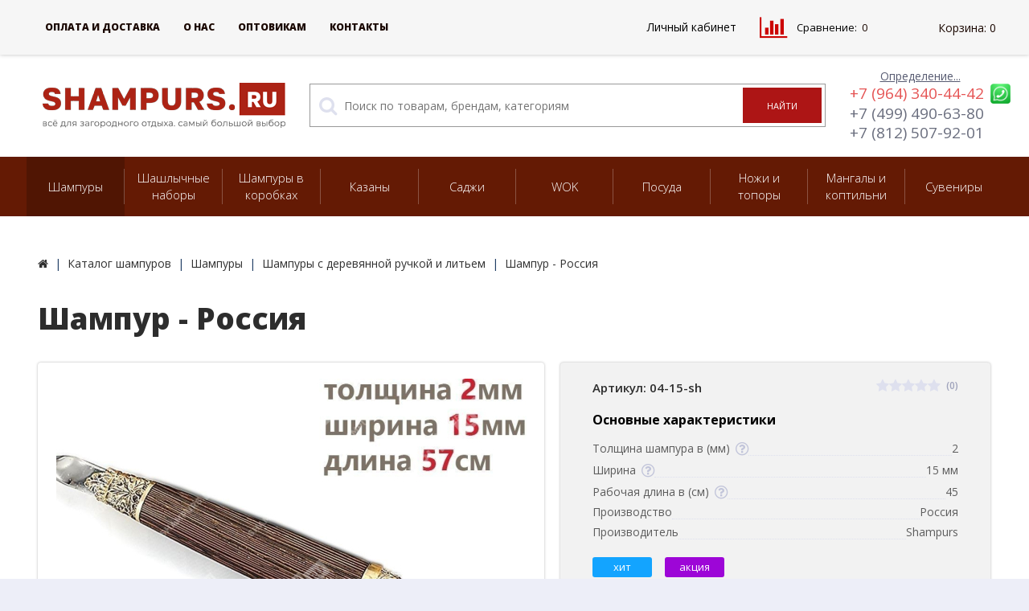

--- FILE ---
content_type: text/html; charset=UTF-8
request_url: https://shampurs.ru/catalog/shampury-c-derevyannoy-ruchkoy-i-khudozhestvennym-litem/shampur_rossiya/
body_size: 111924
content:
<!DOCTYPE html>
<html lang="ru">
<head>	
	<link rel="shortcut icon" type="image/x-icon" href="/favicon.ico" />
	<link type="image/svg+xml" sizes="120x120" rel="icon" href="/favicon.svg">

	<!-- Manifest and Icons -->
	<link rel="apple-touch-icon" sizes="57x57" href="/upload/manifest/icon-57x57.png">
	<link rel="apple-touch-icon" sizes="60x60" href="/upload/manifest/icon-60x60.png">
	<link rel="apple-touch-icon" sizes="72x72" href="/upload/manifest/icon-72x72.png">
	<link rel="apple-touch-icon" sizes="76x76" href="/upload/manifest/icon-76x76.png">
	<link rel="apple-touch-icon" sizes="114x114" href="/upload/manifest/icon-114x114.png">
	<link rel="apple-touch-icon" sizes="120x120" href="/upload/manifest/icon-120x120.png">
	<link rel="apple-touch-icon" sizes="144x144" href="/upload/manifest/icon-144x144.png">
	<link rel="apple-touch-icon" sizes="152x152" href="/upload/manifest/icon-152x152.png">
	<link rel="apple-touch-icon" sizes="180x180" href="/upload/manifest/icon-180x180.png">
	<link rel="manifest" href="/upload/manifest/manifest.json">
	<meta name="msapplication-TileColor" content="#ad1c0d">
	<meta name="msapplication-TileImage" content="/upload/manifest/icon-144x144.png">
	<meta name="theme-color" content="#202020">

	<meta name='viewport' content='user-scalable=no, initial-scale=1.0, maximum-scale=1.0, width=device-width' />
	<meta name="yandex-verification" content="917a5b9e0e69ca7c" />
	<title>Шампур - Россия купить в интернет-магазине Shampurs за 1 960 руб. с бесплатной доставкой по России</title>
	<meta property="og:title" content="Шампур - Россия купить в интернет-магазине Shampurs за 1 960 руб. с бесплатной доставкой по России"/>
	<meta property="og:description" content="Заказать шампур - россия с доставкой. Описание товара: Шампур - Россия, толщина шампура в (мм) 2 , ширина 15 мм, рабочая длина в (см) 45 , производство Россия"/>
	<meta property="og:type" content="product"/>
	<meta property="og:url" content= "https://shampurs.ru/catalog/shampury-c-derevyannoy-ruchkoy-i-khudozhestvennym-litem/shampur_rossiya/" />
	<meta property="og:image" content="https://shampurs.ru/upload/resize_cache/catalog-image/shampur-rossiya/1000_667_19a42b7be9d9e512b0ef0704d374e10d2/shampur-rossiya_dtl.jpg">
	<meta property='og:image:width' content="1000" />
	<meta property='og:image:height' content="667" />
	<link rel='image_src' href="https://shampurs.ru/upload/resize_cache/catalog-image/shampur-rossiya/1000_667_19a42b7be9d9e512b0ef0704d374e10d2/shampur-rossiya_dtl.jpg" />
	<meta http-equiv="Content-Type" content="text/html; charset=UTF-8" />
<meta name="robots" content="index, follow" />
<meta name="keywords" content="Шампур - Россия, Шампуры c деревянной ручкой и литьем, шампура с чехлом из , шампура  ручкой, шампура из  AISI 304" />
<meta name="description" content="Заказать шампур - россия с доставкой. Описание товара: Шампур - Россия, толщина шампура в (мм) 2 , ширина 15 мм, рабочая длина в (см) 45 , производство Россия" />
<link rel="canonical" href="https://shampurs.ru/catalog/shampury-c-derevyannoy-ruchkoy-i-khudozhestvennym-litem/shampur_rossiya/" />
<script data-skip-moving="true">(function(w, d, n) {var cl = "bx-core";var ht = d.documentElement;var htc = ht ? ht.className : undefined;if (htc === undefined || htc.indexOf(cl) !== -1){return;}var ua = n.userAgent;if (/(iPad;)|(iPhone;)/i.test(ua)){cl += " bx-ios";}else if (/Windows/i.test(ua)){cl += ' bx-win';}else if (/Macintosh/i.test(ua)){cl += " bx-mac";}else if (/Linux/i.test(ua) && !/Android/i.test(ua)){cl += " bx-linux";}else if (/Android/i.test(ua)){cl += " bx-android";}cl += (/(ipad|iphone|android|mobile|touch)/i.test(ua) ? " bx-touch" : " bx-no-touch");cl += w.devicePixelRatio && w.devicePixelRatio >= 2? " bx-retina": " bx-no-retina";if (/AppleWebKit/.test(ua)){cl += " bx-chrome";}else if (/Opera/.test(ua)){cl += " bx-opera";}else if (/Firefox/.test(ua)){cl += " bx-firefox";}ht.className = htc ? htc + " " + cl : cl;})(window, document, navigator);</script>


<link href="/bitrix/js/intranet/intranet-common.min.css?175207029661199" type="text/css"  rel="stylesheet" />
<link href="https://maxcdn.bootstrapcdn.com/font-awesome/4.7.0/css/font-awesome.min.css" type="text/css"  rel="stylesheet" />
<link href="https://fonts.googleapis.com/css?family=Open+Sans:400,300,600,700,800&subset=latin,cyrillic-ext" type="text/css"  rel="stylesheet" />
<link href="/bitrix/js/ui/design-tokens/dist/ui.design-tokens.min.css?175207028423463" type="text/css"  rel="stylesheet" />
<link href="/bitrix/js/ui/fonts/opensans/ui.font.opensans.min.css?17520702882320" type="text/css"  rel="stylesheet" />
<link href="/bitrix/js/main/popup/dist/main.popup.bundle.min.css?176537639428056" type="text/css"  rel="stylesheet" />
<link href="/bitrix/cache/css/s1/elektro_flat/page_389a1227ff55df457a471461e413d7c1/page_389a1227ff55df457a471461e413d7c1_v1.css?1765377635678" type="text/css"  rel="stylesheet" />
<link href="/bitrix/cache/css/s1/elektro_flat/template_174ec664f9acc67160745d99a0369bca/template_174ec664f9acc67160745d99a0369bca_v1.css?1765377635570365" type="text/css"  data-template-style="true" rel="stylesheet" />




<script type="extension/settings" data-extension="currency.currency-core">{"region":"ru"}</script>



            
            <!-- Yandex.Metrika counter -->
            
            <!-- /Yandex.Metrika counter -->
                    
        

			
<meta name='theme-color' content='#641a04' />
<meta property='og:image' content='https://shampurs.ru/upload/resize_cache/catalog-image/shampur-rossiya/1000_667_19a42b7be9d9e512b0ef0704d374e10d2/shampur-rossiya_121389.jpg' />
<meta property='og:image' content='https://shampurs.ru/upload/resize_cache/catalog-image/shampur-rossiya/1000_667_19a42b7be9d9e512b0ef0704d374e10d2/shampur-rossiya_121390.jpg' />
	

	<noscript><img src="https://vk.com/rtrg?p=VK-RTRG-1443346-6XFkQ" style="position:fixed; left:-999px;" alt=""/></noscript></head>
<body >
			    	<div class="bx-panel clvt"></div>	<div class="bx-include-empty">
			</div>
	<div class="body clvh clvt">
		<div class="page-wrapper">
									<div class="top-menu">
					<div class="center">
						
<div class="store-horizontal-wrap">
	<ul class="store-horizontal">
		<li><a href="/">Главная</a></li>
							<li>
						<a href="/payments/">Оплата и доставка</a>
					</li>
									<li>
						<a href="/about/">О Нас</a>
					</li>
									<li>
						<a href="/sotrudnichestvo/">Сотрудничество</a>
					</li>
									<li>
						<a href="/catalog/podbor-shampurov/">Подбор шампуров</a>
					</li>
									<li>
						<a href="/opt/">Оптовикам</a>
					</li>
									<li class="dropdown">
						<a href="/contacts/">Контакты</a>
						<ul class="dropdown-menu">
									<li>
						<a href="/contacts/msk/">Контакты Москва</a>
					</li>
									<li>
						<a href="/contacts/spb/">Контакты Санкт-Петербург</a>
					</li>
				</ul></li>	</ul>
</div>

					</div>
				</div>
						<header>
				<div class="center">
					<div class="header_1">
						<div class="logo">
							<a href="/"><img alt="logo" src="/3LOGo-vector.png"></a>						</div>
					</div>
					<div class="header_2">
							<div id="altop_search" class="altop_search form-box">
		<form action="/catalog/">
			<i class="fa fa-search"></i>
			<input type="text" name="q" id="title-search-input" class="" maxlength="50" autocomplete="off" placeholder="Поиск по товарам, брендам, категориям" value="" />
			<input type="submit" name="submit" class="btn_buy" value="Найти" />
		</form>
	</div>

 					</div>
					<div class="header_4">
						<div class="contacts">
							<!--'start_frame_cache_geolocation'-->	<div id="geolocation" class="geolocation">
		<a id="geolocationChangeCity" class="geolocation__link" href="javascript:void(0);"><span class="geolocation__value">Определение...</span></a>
	</div>
	<div class="telephone"><p><i class="fa fa-phone"></i><a href="tel:+7 (964) 340-44-42" style="color: #e55454;" onclick="yaCounter43794584.reachGoal('click_number_header2');yaCounter43794584.reachGoal('lead-converse'); VK.Goal('lead');">+7 (964) 340-44-42</a><a href="https://wa.me/79219535393" style="margin-left:0.5rem;margin-right: -1.3em;"><img src="/upload/image/wup.png" style="width: 1.3em;"></a>
<p><i class="fa fa-phone"></i><a href="tel:+7 (499) 490-63-80" style="color: #6A6E7E;" onclick="yaCounter43794584.reachGoal('click_number_header');yaCounter43794584.reachGoal('lead-converse');VK.Goal('lead');">+7 (499) 490-63-80</a> 
<p><i class="fa fa-phone"></i><a href="tel:+7 (812) 507-92-01" style="color: #6A6E7E;" onclick="yaCounter43794584.reachGoal('click_number_header2');yaCounter43794584.reachGoal('lead-converse');VK.Goal('lead');">+7 (812) 507-92-01</a> 



</div>

	
<!--'end_frame_cache_geolocation'-->						</div>
					</div>
					<!--div class="header_4">
						<div class="contacts">
							<div class="telephone_name">Доп. номер</div>
							<div class="telephone">
								<p><a href="tel:8 (800) 350-77-31" onclick="yaCounter43794584.reachGoal('click_number_header2');">8 (800) 350-77-31</a></p>
							</div>
						</div>
					</div-->
				</div>
			</header>
							<div class="top-catalog">
					<div class="center">
						
<ul class="left-menu">
					<li class="parent selected">
					<a href="/catalog/shampury/"><span class="vh">Шампуры</span></a>
					<span class='arrow'></span>					<div class="catalog-section-childs">
						<div class="catalog-section-child">
				<a href="/catalog/6-shampurov/" title="Комплекты по 6 шампуров">
					<span class="child">
						<span class="graph">
															
								<img src="/upload/resize_cache/iblock/d58/50_50_1/d584dc3c0f0f8ffbaa68ffae5368fa2a.jpg" width="50" height="33" alt="Комплекты по 6 шампуров" title="Комплекты по 6 шампуров" />
													</span>
						<span class="text-cont">
							<span class="text">Комплекты по 6 шампуров</span>
						</span>
					</span>
				</a>
			</div>
					<div class="catalog-section-child">
				<a href="/catalog/shampury-s-derevyannyi-ruchkami/" title="Шампуры с деревянной ручкой">
					<span class="child">
						<span class="graph">
															
								<img src="/upload/resize_cache/iblock/760/50_50_1/760d3e623b190c65d99fc54ed9d66079.png" width="50" height="50" alt="Шампуры с деревянной ручкой" title="Шампуры с деревянной ручкой" />
													</span>
						<span class="text-cont">
							<span class="text">Шампуры с деревянной ручкой</span>
						</span>
					</span>
				</a>
			</div>
					<div class="catalog-section-child">
				<a href="/catalog/shampury-s-derevyannoy-ruchkoy-dlya-lyulya-kebab/" title="Шампуры с деревянной ручкой для люля-кебаб">
					<span class="child">
						<span class="graph">
															
								<img src="/upload/iblock/234/23417516df14d6bcadafee47958d52b4.png" width="50" height="49" alt="Шампуры с деревянной ручкой для люля-кебаб" title="Шампуры с деревянной ручкой для люля-кебаб" />
													</span>
						<span class="text-cont">
							<span class="text">Шампуры с деревянной ручкой для люля-кебаб</span>
						</span>
					</span>
				</a>
			</div>
					<div class="catalog-section-child">
				<a href="/catalog/professionalnye-shampury-dlya-kafe-i-restoranov/" title="Профессиональные шампуры для кафе и ресторанов">
					<span class="child">
						<span class="graph">
															
								<img src="/upload/resize_cache/iblock/72e/50_50_1/72e32c2ce879dd7602633967c4d98c9c.jpg" width="50" height="48" alt="Профессиональные шампуры для кафе и ресторанов" title="Профессиональные шампуры для кафе и ресторанов" />
													</span>
						<span class="text-cont">
							<span class="text">Профессиональные шампуры для кафе и ресторанов</span>
						</span>
					</span>
				</a>
			</div>
					<div class="catalog-section-child">
				<a href="/catalog/shampury-c-derevyannoy-ruchkoy-i-khudozhestvennym-litem/" title="Шампуры c деревянной ручкой и литьем">
					<span class="child">
						<span class="graph">
															
								<img src="/upload/resize_cache/iblock/3dd/50_50_1/3dd227f26e4c4f1cc7d8397b5adcbcbf.jpg" width="50" height="50" alt="Шампуры c деревянной ручкой и литьем" title="Шампуры c деревянной ручкой и литьем" />
													</span>
						<span class="text-cont">
							<span class="text">Шампуры c деревянной ручкой и литьем</span>
						</span>
					</span>
				</a>
			</div>
					<div class="catalog-section-child">
				<a href="/catalog/shampury-c-khudozhestvennoy-litoy-ruchkoy/" title="Шампуры c художественной литой ручкой">
					<span class="child">
						<span class="graph">
															
								<img src="/upload/resize_cache/iblock/5d3/50_50_1/5d32a2c6ba543ce2d5efcdfef207903c.png" width="50" height="50" alt="Шампуры c художественной литой ручкой" title="Шампуры c художественной литой ручкой" />
													</span>
						<span class="text-cont">
							<span class="text">Шампуры c художественной литой ручкой</span>
						</span>
					</span>
				</a>
			</div>
					<div class="catalog-section-child">
				<a href="/catalog/dvoynye-shampury/" title="Двойные шампуры">
					<span class="child">
						<span class="graph">
															
								<img src="/upload/resize_cache/iblock/c27/50_50_1/c2733b43d3e368be4a86f060f507f13f.png" width="50" height="50" alt="Двойные шампуры" title="Двойные шампуры" />
													</span>
						<span class="text-cont">
							<span class="text">Двойные шампуры</span>
						</span>
					</span>
				</a>
			</div>
					<div class="catalog-section-child">
				<a href="/catalog/odnorazovye-shampura/" title="Одноразовые деревянные шампуры">
					<span class="child">
						<span class="graph">
															
								<img src="/upload/resize_cache/iblock/bcf/50_50_1/bcfb328109f0391edf9aabf0dd598d5c.jpg" width="50" height="24" alt="Одноразовые деревянные шампуры" title="Одноразовые деревянные шампуры" />
													</span>
						<span class="text-cont">
							<span class="text">Одноразовые деревянные шампуры</span>
						</span>
					</span>
				</a>
			</div>
					<div class="catalog-section-child">
				<a href="/catalog/shampury-polirovannaya-stal5672/" title="Шампуры - каменная рукоять">
					<span class="child">
						<span class="graph">
															
								<img src="/upload/resize_cache/iblock/37e/50_50_1/37e6b7f4e58dd9e49ad22a6fc6710ed4.jpg" width="50" height="33" alt="Шампуры - каменная рукоять" title="Шампуры - каменная рукоять" />
													</span>
						<span class="text-cont">
							<span class="text">Шампуры - каменная рукоять</span>
						</span>
					</span>
				</a>
			</div>
					<div class="catalog-section-child">
				<a href="/catalog/shampury-c-derevyannoy-ruchkoy-i-litem-obemnaya-rukoyat/" title="Шампуры c деревянной ручкой и литьем (объемная рукоять)">
					<span class="child">
						<span class="graph">
															
								<img src="/upload/resize_cache/iblock/7f3/50_50_1/7f3fb86dd520f1d8b3547efc3f9e7d2a.png" width="50" height="50" alt="Шампуры c деревянной ручкой и литьем (объемная рукоять)" title="Шампуры c деревянной ручкой и литьем (объемная рукоять)" />
													</span>
						<span class="text-cont">
							<span class="text">Шампуры c деревянной ручкой и литьем (объемная рукоять)</span>
						</span>
					</span>
				</a>
			</div>
					<div class="catalog-section-child">
				<a href="/catalog/shampury-polirovannaya-stal/" title="Шампуры полированная сталь">
					<span class="child">
						<span class="graph">
															
								<img src="/upload/resize_cache/iblock/fd3/50_50_1/fd303b2b948ff183fddd5918bf69c63b.jpg" width="50" height="33" alt="Шампуры полированная сталь" title="Шампуры полированная сталь" />
													</span>
						<span class="text-cont">
							<span class="text">Шампуры полированная сталь</span>
						</span>
					</span>
				</a>
			</div>
					<div class="catalog-section-child">
				<a href="/catalog/kovanye-shampury/" title="Кованые шампуры">
					<span class="child">
						<span class="graph">
															
								<img src="/upload/resize_cache/iblock/ad5/50_50_1/ad5595c7fda7a023543230cd91a10baa.jpg" width="50" height="50" alt="Кованые шампуры" title="Кованые шампуры" />
													</span>
						<span class="text-cont">
							<span class="text">Кованые шампуры</span>
						</span>
					</span>
				</a>
			</div>
					<div class="catalog-section-child">
				<a href="/catalog/shampury-standartnye/" title="Шампуры стандартные">
					<span class="child">
						<span class="graph">
															
								<img src="/upload/resize_cache/iblock/c09/50_50_1/c09825b84e99f0b727a5bf821d4a4053.jpg" width="48" height="50" alt="Шампуры стандартные" title="Шампуры стандартные" />
													</span>
						<span class="text-cont">
							<span class="text">Шампуры стандартные</span>
						</span>
					</span>
				</a>
			</div>
					<div class="catalog-section-child">
				<a href="/catalog/lenivyy_shashlychnik/" title="Шампуры-самокруты">
					<span class="child">
						<span class="graph">
															
								<img src="/upload/resize_cache/iblock/6db/50_50_1/6dba310003af39ad0f1adb35ae9924bb.jpg" width="50" height="38" alt="Шампуры-самокруты" title="Шампуры-самокруты" />
													</span>
						<span class="text-cont">
							<span class="text">Шампуры-самокруты</span>
						</span>
					</span>
				</a>
			</div>
					<div class="catalog-section-child">
				<a href="/catalog/korobki-dlya-shampurov/" title="Коробки для шампуров">
					<span class="child">
						<span class="graph">
															
								<img src="/upload/resize_cache/iblock/d9d/50_50_1/d9d99b159d5ce7b2b3e121e6b010e5c9.jpg" width="50" height="33" alt="Коробки для шампуров" title="Коробки для шампуров" />
													</span>
						<span class="text-cont">
							<span class="text">Коробки для шампуров</span>
						</span>
					</span>
				</a>
			</div>
					<div class="catalog-section-child">
				<a href="/catalog/chekhly-dlya-shampurov/" title="Чехлы для шампуров">
					<span class="child">
						<span class="graph">
															
								<img src="/upload/resize_cache/iblock/748/50_50_1/748d3e7d1b2d1dbdea57b68a974ef145.jpg" width="50" height="33" alt="Чехлы для шампуров" title="Чехлы для шампуров" />
													</span>
						<span class="text-cont">
							<span class="text">Чехлы для шампуров</span>
						</span>
					</span>
				</a>
			</div>
		</div></li>				<li class="parent">
					<a href="/catalog/shashlychnye-nabory/"><span class="vh">Шашлычные наборы</span></a>
					<span class='arrow'></span>					<div class="catalog-section-childs">
						<div class="catalog-section-child">
				<a href="/catalog/nabory-shampurov-v-kozhanykh-kolchanakh/" title="Наборы шампуров в кожаных колчанах">
					<span class="child">
						<span class="graph">
															
								<img src="/upload/resize_cache/iblock/324/50_50_1/324787768ce3ea4456d5103d05cc1e2d.jpg" width="50" height="38" alt="Наборы шампуров в кожаных колчанах" title="Наборы шампуров в кожаных колчанах" />
													</span>
						<span class="text-cont">
							<span class="text">Наборы шампуров в кожаных колчанах</span>
						</span>
					</span>
				</a>
			</div>
					<div class="catalog-section-child">
				<a href="/catalog/nabory-shampurov-v-kozhanykh-kolchanakh-s-nozhom/" title=" Наборы шампуров в кожаных колчанах с ножом">
					<span class="child">
						<span class="graph">
															
								<img src="/upload/resize_cache/iblock/c66/50_50_1/c66818338a478c0d5c175a438e0161ac.jpg" width="50" height="33" alt=" Наборы шампуров в кожаных колчанах с ножом" title=" Наборы шампуров в кожаных колчанах с ножом" />
													</span>
						<span class="text-cont">
							<span class="text"> Наборы шампуров в кожаных колчанах с ножом</span>
						</span>
					</span>
				</a>
			</div>
					<div class="catalog-section-child">
				<a href="/catalog/nabor-dlya-shashlyka-tsarskaya-okhota/" title="Наборы для шашлыка Царская охота">
					<span class="child">
						<span class="graph">
															
								<img src="/upload/resize_cache/iblock/ae7/50_50_1/ae76cd69b8df1ce9a933f07265b462b6.jpg" width="50" height="33" alt="Наборы для шашлыка Царская охота" title="Наборы для шашлыка Царская охота" />
													</span>
						<span class="text-cont">
							<span class="text">Наборы для шашлыка Царская охота</span>
						</span>
					</span>
				</a>
			</div>
					<div class="catalog-section-child">
				<a href="/catalog/nabory-shampurov-velikaya-rossiya/" title="Наборы шампуров - Великая Россия">
					<span class="child">
						<span class="graph">
															
								<img src="/upload/resize_cache/iblock/0d5/50_50_1/0d5ccbec8a8c2db63f5196c8167f1fa7.jpg" width="50" height="33" alt="Наборы шампуров - Великая Россия" title="Наборы шампуров - Великая Россия" />
													</span>
						<span class="text-cont">
							<span class="text">Наборы шампуров - Великая Россия</span>
						</span>
					</span>
				</a>
			</div>
					<div class="catalog-section-child">
				<a href="/catalog/nabor-dlya-shashlyka-zveri-tselnoe-lite/" title="Наборы шампуров с цельнолитой ручкой в кожаных чехлах">
					<span class="child">
						<span class="graph">
															
								<img src="/upload/resize_cache/iblock/67e/50_50_1/67e069c57d864445164da2edb1d1f8f1.jpg" width="50" height="33" alt="Наборы шампуров с цельнолитой ручкой в кожаных чехлах" title="Наборы шампуров с цельнолитой ручкой в кожаных чехлах" />
													</span>
						<span class="text-cont">
							<span class="text">Наборы шампуров с цельнолитой ручкой в кожаных чехлах</span>
						</span>
					</span>
				</a>
			</div>
					<div class="catalog-section-child">
				<a href="/catalog/nabor-dlya-shashlyka-sablezubyy-tigr/" title="Объемные шампуры с головами зверей в кожаных чехлах">
					<span class="child">
						<span class="graph">
															
								<img src="/upload/resize_cache/iblock/bd0/50_50_1/bd0d137f8cf930e633363ac3d002671f.jpg" width="50" height="33" alt="Объемные шампуры с головами зверей в кожаных чехлах" title="Объемные шампуры с головами зверей в кожаных чехлах" />
													</span>
						<span class="text-cont">
							<span class="text">Объемные шампуры с головами зверей в кожаных чехлах</span>
						</span>
					</span>
				</a>
			</div>
					<div class="catalog-section-child">
				<a href="/catalog/professionalnye-nabory-shampurov/" title="Профессиональные наборы шампуров">
					<span class="child">
						<span class="graph">
															
								<img src="/upload/resize_cache/iblock/d03/50_50_1/d038583fbd101f051134141d7e94d452.jpg" width="50" height="50" alt="Профессиональные наборы шампуров" title="Профессиональные наборы шампуров" />
													</span>
						<span class="text-cont">
							<span class="text">Профессиональные наборы шампуров</span>
						</span>
					</span>
				</a>
			</div>
					<div class="catalog-section-child">
				<a href="/catalog/nabor-dlya-shashlyka-premium/" title="Шампуры с головами зверей в кожаных чехлах">
					<span class="child">
						<span class="graph">
															
								<img src="/upload/resize_cache/iblock/4cf/50_50_1/4cf319ce9c0f4bf878a1db4a6cd8cd1b.jpg" width="50" height="33" alt="Шампуры с головами зверей в кожаных чехлах" title="Шампуры с головами зверей в кожаных чехлах" />
													</span>
						<span class="text-cont">
							<span class="text">Шампуры с головами зверей в кожаных чехлах</span>
						</span>
					</span>
				</a>
			</div>
					<div class="catalog-section-child">
				<a href="/catalog/shashlychnye-nabory-v-kozhanykh-chekhlakh/" title=" Подарочные наборы шампуров в кожаных чехлах">
					<span class="child">
						<span class="graph">
															
								<img src="/upload/resize_cache/iblock/fb9/50_50_1/fb915f9f67740c63e8fb3e0d0077db09.jpg" width="50" height="50" alt=" Подарочные наборы шампуров в кожаных чехлах" title=" Подарочные наборы шампуров в кожаных чехлах" />
													</span>
						<span class="text-cont">
							<span class="text"> Подарочные наборы шампуров в кожаных чехлах</span>
						</span>
					</span>
				</a>
			</div>
		</div></li>				<li class="parent">
					<a href="/catalog/shampury-v-korobke/"><span class="vh">Шампуры в коробках</span></a>
					<span class='arrow'></span>					<div class="catalog-section-childs">
						<div class="catalog-section-child">
				<a href="/catalog/shashlychnye-nabory-v-korobkakh/" title="Шашлычные наборы в коробках - Кизляр">
					<span class="child">
						<span class="graph">
															
								<img src="/upload/resize_cache/iblock/f4c/50_50_1/f4c7c9693f73fddd5f101da074b0d499.jpg" width="50" height="50" alt="Шашлычные наборы в коробках - Кизляр" title="Шашлычные наборы в коробках - Кизляр" />
													</span>
						<span class="text-cont">
							<span class="text">Шашлычные наборы в коробках - Кизляр</span>
						</span>
					</span>
				</a>
			</div>
					<div class="catalog-section-child">
				<a href="/catalog/shampury-v-derevyannoy-korobke/" title="Шампуры в деревянной коробке">
					<span class="child">
						<span class="graph">
															
								<img src="/upload/resize_cache/iblock/3ca/50_50_1/3ca74f53cc7a380bb84b1e3ea2fab948.jpg" width="50" height="33" alt="Шампуры в деревянной коробке" title="Шампуры в деревянной коробке" />
													</span>
						<span class="text-cont">
							<span class="text">Шампуры в деревянной коробке</span>
						</span>
					</span>
				</a>
			</div>
					<div class="catalog-section-child">
				<a href="/catalog/tubusy-s-shampurami/" title="Шампуры в тубусах">
					<span class="child">
						<span class="graph">
															
								<img src="/upload/resize_cache/iblock/d06/50_50_1/d06c47c185e6ab0d11f433aba1eab663.jpg" width="50" height="33" alt="Шампуры в тубусах" title="Шампуры в тубусах" />
													</span>
						<span class="text-cont">
							<span class="text">Шампуры в тубусах</span>
						</span>
					</span>
				</a>
			</div>
					<div class="catalog-section-child">
				<a href="/catalog/shashlychnye-nabory-kizlyar-v-chekhlakh/" title="Шашлычные наборы Кизляр в чехлах">
					<span class="child">
						<span class="graph">
															
								<img src="/upload/resize_cache/iblock/817/50_50_1/of7zqocmrfxcu34ueqzbg18me8efckff.png" width="50" height="35" alt="Шашлычные наборы Кизляр в чехлах" title="Шашлычные наборы Кизляр в чехлах" />
													</span>
						<span class="text-cont">
							<span class="text">Шашлычные наборы Кизляр в чехлах</span>
						</span>
					</span>
				</a>
			</div>
					<div class="catalog-section-child">
				<a href="/catalog/nastennye-i-napolnye-podstavki-s-shampurami/" title="Настенные и напольные подставки с шампурами">
					<span class="child">
						<span class="graph">
															
								<img src="/upload/resize_cache/iblock/523/50_50_1/523a1a4cfc86de8612a995dfdd65aaa8.jpg" width="50" height="33" alt="Настенные и напольные подставки с шампурами" title="Настенные и напольные подставки с шампурами" />
													</span>
						<span class="text-cont">
							<span class="text">Настенные и напольные подставки с шампурами</span>
						</span>
					</span>
				</a>
			</div>
					<div class="catalog-section-child">
				<a href="/catalog/razdelochnye-doski-s-shampurami/" title="Разделочные доски с шампурами">
					<span class="child">
						<span class="graph">
															
								<img src="/upload/resize_cache/iblock/3b6/50_50_1/u1xikqym201z1xbxp31c3nf3v1bldm7u.jpg" width="50" height="38" alt="Разделочные доски с шампурами" title="Разделочные доски с шампурами" />
													</span>
						<span class="text-cont">
							<span class="text">Разделочные доски с шампурами</span>
						</span>
					</span>
				</a>
			</div>
		</div></li>				<li class="parent">
					<a href="/catalog/kazany/"><span class="vh">Казаны</span></a>
					<span class='arrow'></span>					<div class="catalog-section-childs">
						<div class="catalog-section-child">
				<a href="/catalog/chugunnye-kazany/" title="Чугунные казаны">
					<span class="child">
						<span class="graph">
															
								<img src="/upload/resize_cache/iblock/ae4/50_50_1/ae40e8665ee0a7aa383f8ac590feb0c5.jpg" width="50" height="50" alt="Чугунные казаны" title="Чугунные казаны" />
													</span>
						<span class="text-cont">
							<span class="text">Чугунные казаны</span>
						</span>
					</span>
				</a>
			</div>
					<div class="catalog-section-child">
				<a href="/catalog/afganskie-kazany/" title="Афганские казаны">
					<span class="child">
						<span class="graph">
															
								<img src="/upload/resize_cache/iblock/4b7/50_50_1/4b7614cdfb7dc9510105650b40b649c3.jpg" width="50" height="38" alt="Афганские казаны" title="Афганские казаны" />
													</span>
						<span class="text-cont">
							<span class="text">Афганские казаны</span>
						</span>
					</span>
				</a>
			</div>
					<div class="catalog-section-child">
				<a href="/catalog/pechi-pod-kazan/" title="Печи под казан">
					<span class="child">
						<span class="graph">
															
								<img src="/upload/resize_cache/iblock/680/50_50_1/68092f95dd8e7c7c24a93345eaedf455.jpg" width="50" height="50" alt="Печи под казан" title="Печи под казан" />
													</span>
						<span class="text-cont">
							<span class="text">Печи под казан</span>
						</span>
					</span>
				</a>
			</div>
					<div class="catalog-section-child">
				<a href="/catalog/uzbekskaya-posuda/" title="Узбекская посуда">
					<span class="child">
						<span class="graph">
															
								<img src="/upload/resize_cache/iblock/c17/50_50_1/c1723c04ce9023b298f02d3222fdcada.jpg" width="50" height="50" alt="Узбекская посуда" title="Узбекская посуда" />
													</span>
						<span class="text-cont">
							<span class="text">Узбекская посуда</span>
						</span>
					</span>
				</a>
			</div>
					<div class="catalog-section-child">
				<a href="/catalog/gazovye-gorelki-dlya-kazanov/" title="Газовые горелки для казанов">
					<span class="child">
						<span class="graph">
															
								<img src="/upload/resize_cache/iblock/d7c/50_50_1/d7c514ac0583324795f58b19d8e0fce0.jpg" width="50" height="33" alt="Газовые горелки для казанов" title="Газовые горелки для казанов" />
													</span>
						<span class="text-cont">
							<span class="text">Газовые горелки для казанов</span>
						</span>
					</span>
				</a>
			</div>
					<div class="catalog-section-child">
				<a href="/catalog/komplekty/" title="Комплекты">
					<span class="child">
						<span class="graph">
															
								<img src="/upload/resize_cache/iblock/c81/50_50_1/c81cdd94a47199404a7b275d4da4a13e.jpg" width="49" height="50" alt="Комплекты" title="Комплекты" />
													</span>
						<span class="text-cont">
							<span class="text">Комплекты</span>
						</span>
					</span>
				</a>
			</div>
					<div class="catalog-section-child">
				<a href="/catalog/ris/" title="Рис">
					<span class="child">
						<span class="graph">
															
								<img src="/upload/resize_cache/iblock/12d/50_50_1/6stz31roru2wvp76jog6x46dzfxsrobv.jpg" width="50" height="32" alt="Рис" title="Рис" />
													</span>
						<span class="text-cont">
							<span class="text">Рис</span>
						</span>
					</span>
				</a>
			</div>
					<div class="catalog-section-child">
				<a href="/catalog/aksessuary-k-kazanam/" title="Аксессуары к казанам">
					<span class="child">
						<span class="graph">
															
								<img src="/upload/resize_cache/iblock/da8/50_50_1/da8f06160d49d2deca61ad513b84d602.jpg" width="50" height="41" alt="Аксессуары к казанам" title="Аксессуары к казанам" />
													</span>
						<span class="text-cont">
							<span class="text">Аксессуары к казанам</span>
						</span>
					</span>
				</a>
			</div>
		</div></li>				<li class="parent">
					<a href="/catalog/sadzhi/"><span class="vh">Саджи</span></a>
					<span class='arrow'></span>					<div class="catalog-section-childs">
						<div class="catalog-section-child">
				<a href="/catalog/stalnye-sadzhi-professionalnye/" title="Стальные саджи (профессиональные)">
					<span class="child">
						<span class="graph">
															
								<img src="/upload/resize_cache/iblock/c9d/50_50_1/c9d78b33554731433429c43042aa275f.jpg" width="50" height="50" alt="Стальные саджи (профессиональные)" title="Стальные саджи (профессиональные)" />
													</span>
						<span class="text-cont">
							<span class="text">Стальные саджи (профессиональные)</span>
						</span>
					</span>
				</a>
			</div>
					<div class="catalog-section-child">
				<a href="/catalog/sadzhi-iz-nerzhaveyushchey-stali/" title="Саджи из нержавеющей стали">
					<span class="child">
						<span class="graph">
															
								<img src="/upload/resize_cache/iblock/7b7/50_50_1/7b7cd55cb8a1e08d8ba2daa1fc671757.jpg" width="50" height="50" alt="Саджи из нержавеющей стали" title="Саджи из нержавеющей стали" />
													</span>
						<span class="text-cont">
							<span class="text">Саджи из нержавеющей стали</span>
						</span>
					</span>
				</a>
			</div>
					<div class="catalog-section-child">
				<a href="/catalog/sadzhi-s-teflonovym-pokrytiem/" title="Саджи с тефлоновым покрытием">
					<span class="child">
						<span class="graph">
															
								<img src="/upload/resize_cache/iblock/660/50_50_1/660399855b2d649271fe93aeeeae73ee.JPG" width="50" height="33" alt="Саджи с тефлоновым покрытием" title="Саджи с тефлоновым покрытием" />
													</span>
						<span class="text-cont">
							<span class="text">Саджи с тефлоновым покрытием</span>
						</span>
					</span>
				</a>
			</div>
					<div class="catalog-section-child">
				<a href="/catalog/sadzhi-s-granitnym-pokrytiem/" title="Саджи с гранитным покрытием">
					<span class="child">
						<span class="graph">
															
								<img src="/upload/resize_cache/iblock/293/50_50_1/2937fd3a9fc748f6b67e89be069222c3.jpg" width="50" height="50" alt="Саджи с гранитным покрытием" title="Саджи с гранитным покрытием" />
													</span>
						<span class="text-cont">
							<span class="text">Саджи с гранитным покрытием</span>
						</span>
					</span>
				</a>
			</div>
					<div class="catalog-section-child">
				<a href="/catalog/skovoroda-dlya-sadzha/" title="Сковорода для саджа">
					<span class="child">
						<span class="graph">
															
								<img src="/upload/resize_cache/iblock/381/50_50_1/38175ca376dd11ceb7c516efb8979235.jpg" width="50" height="50" alt="Сковорода для саджа" title="Сковорода для саджа" />
													</span>
						<span class="text-cont">
							<span class="text">Сковорода для саджа</span>
						</span>
					</span>
				</a>
			</div>
					<div class="catalog-section-child">
				<a href="/catalog/podstavki-dlya-sadzha/" title="Подставки для саджа">
					<span class="child">
						<span class="graph">
															
								<img src="/upload/resize_cache/iblock/1ec/50_50_1/1ecd19a68082f73563f91b3e8597f7a4.jpg" width="50" height="50" alt="Подставки для саджа" title="Подставки для саджа" />
													</span>
						<span class="text-cont">
							<span class="text">Подставки для саджа</span>
						</span>
					</span>
				</a>
			</div>
					<div class="catalog-section-child">
				<a href="/catalog/skovoroda-iz-borony/" title="Сковорода из бороны">
					<span class="child">
						<span class="graph">
															
								<img src="/upload/resize_cache/iblock/0ea/50_50_1/0ea97961d914d44b6b5680b5ee5f4302.jpg" width="50" height="50" alt="Сковорода из бороны" title="Сковорода из бороны" />
													</span>
						<span class="text-cont">
							<span class="text">Сковорода из бороны</span>
						</span>
					</span>
				</a>
			</div>
					<div class="catalog-section-child">
				<a href="/catalog/alyuminievye-sadzhi/" title="Алюминиевые саджи">
					<span class="child">
						<span class="graph">
															
								<img src="/upload/resize_cache/iblock/957/50_50_1/95763d08d682f7eff040a5acfd7edb2f.jpg" width="50" height="33" alt="Алюминиевые саджи" title="Алюминиевые саджи" />
													</span>
						<span class="text-cont">
							<span class="text">Алюминиевые саджи</span>
						</span>
					</span>
				</a>
			</div>
					<div class="catalog-section-child">
				<a href="/catalog/gazovye-gorelki-dlya-sadzh/" title="Газовые горелки для сковороды садж">
					<span class="child">
						<span class="graph">
															
								<img src="/upload/resize_cache/iblock/19d/50_50_1/1hql33ijb0in1rm14m239z5dt7t31m9v.jpg" width="50" height="33" alt="Газовые горелки для сковороды садж" title="Газовые горелки для сковороды садж" />
													</span>
						<span class="text-cont">
							<span class="text">Газовые горелки для сковороды садж</span>
						</span>
					</span>
				</a>
			</div>
					<div class="catalog-section-child">
				<a href="/catalog/sadzhi-s-kryshkami/" title="Саджи с крышками">
					<span class="child">
						<span class="graph">
															
								<img src="/upload/resize_cache/iblock/064/50_50_1/064c51761f9b831b9f8f614c11299c2c.jpg" width="50" height="50" alt="Саджи с крышками" title="Саджи с крышками" />
													</span>
						<span class="text-cont">
							<span class="text">Саджи с крышками</span>
						</span>
					</span>
				</a>
			</div>
					<div class="catalog-section-child">
				<a href="/catalog/sadzhi-s-shampurami/" title="Саджи с шампурами">
					<span class="child">
						<span class="graph">
															
								<img src="/upload/resize_cache/iblock/4f9/50_50_1/brmdats59uhf0ltcy2ypn03c4h0fztj4.jpg" width="47" height="50" alt="Саджи с шампурами" title="Саджи с шампурами" />
													</span>
						<span class="text-cont">
							<span class="text">Саджи с шампурами</span>
						</span>
					</span>
				</a>
			</div>
					<div class="catalog-section-child">
				<a href="/catalog/chugunnye-sadzhi/" title="Чугунные саджи">
					<span class="child">
						<span class="graph">
															
								<img src="/upload/iblock/e0b/e0b2ac558e1e67d07cab9ed410e105d1.jpg" width="50" height="50" alt="Чугунные саджи" title="Чугунные саджи" />
													</span>
						<span class="text-cont">
							<span class="text">Чугунные саджи</span>
						</span>
					</span>
				</a>
			</div>
					<div class="catalog-section-child">
				<a href="/catalog/elektricheskie-i-gazovye-sadzhi/" title="Электрические и газовые саджи">
					<span class="child">
						<span class="graph">
															
								<img src="/upload/resize_cache/iblock/5bc/50_50_1/5bc4768d8edcc54eefc34aa9f24fd3a3.jpg" width="50" height="50" alt="Электрические и газовые саджи" title="Электрические и газовые саджи" />
													</span>
						<span class="text-cont">
							<span class="text">Электрические и газовые саджи</span>
						</span>
					</span>
				</a>
			</div>
					<div class="catalog-section-child">
				<a href="/catalog/kryshka-dlya-sadzha/" title="Крышка для саджа">
					<span class="child">
						<span class="graph">
															
								<img src="/upload/resize_cache/iblock/fd6/50_50_1/fd68942d880a93dea64958b6383c191d.jpg" width="50" height="50" alt="Крышка для саджа" title="Крышка для саджа" />
													</span>
						<span class="text-cont">
							<span class="text">Крышка для саджа</span>
						</span>
					</span>
				</a>
			</div>
					<div class="catalog-section-child">
				<a href="/catalog/tazhiny/" title="Тажины (Таджины)">
					<span class="child">
						<span class="graph">
															
								<img src="/upload/iblock/d16/d16c97d93ee2033170c5d3ea91d4f3a5.jpg" width="50" height="50" alt="Тажины (Таджины)" title="Тажины (Таджины)" />
													</span>
						<span class="text-cont">
							<span class="text">Тажины (Таджины)</span>
						</span>
					</span>
				</a>
			</div>
					<div class="catalog-section-child">
				<a href="/catalog/toplivo-dlya-sadzhey-marmitov-i-fondyu/" title="Топливо для саджей, мармитов и фондю">
					<span class="child">
						<span class="graph">
															
								<img src="/upload/resize_cache/iblock/0d4/50_50_1/0d4b819866f61f903523d6989c32de56.jpg" width="50" height="41" alt="Топливо для саджей, мармитов и фондю" title="Топливо для саджей, мармитов и фондю" />
													</span>
						<span class="text-cont">
							<span class="text">Топливо для саджей, мармитов и фондю</span>
						</span>
					</span>
				</a>
			</div>
		</div></li>				<li class="parent">
					<a href="/catalog/wok/"><span class="vh">WOK</span></a>
					<span class='arrow'></span>					<div class="catalog-section-childs">
						<div class="catalog-section-child">
				<a href="/catalog/pokhodnye-skovorody-wok/" title="Походные сковороды WOK">
					<span class="child">
						<span class="graph">
															
								<img src="/upload/resize_cache/iblock/3d3/50_50_1/3d3622cb84a96411e8ee543089758b5a.jpg" width="50" height="50" alt="Походные сковороды WOK" title="Походные сковороды WOK" />
													</span>
						<span class="text-cont">
							<span class="text">Походные сковороды WOK</span>
						</span>
					</span>
				</a>
			</div>
					<div class="catalog-section-child">
				<a href="/catalog/skovorody-wok-s-dvumya-ruchkami/" title="Сковороды WOK с двумя ручками">
					<span class="child">
						<span class="graph">
															
								<img src="/upload/resize_cache/iblock/d65/50_50_1/d653f8e4840daa41e0f1adbe6ee281fa.jpg" width="50" height="50" alt="Сковороды WOK с двумя ручками" title="Сковороды WOK с двумя ручками" />
													</span>
						<span class="text-cont">
							<span class="text">Сковороды WOK с двумя ручками</span>
						</span>
					</span>
				</a>
			</div>
					<div class="catalog-section-child">
				<a href="/catalog/gazovye-gorelki-dlya-wok/" title="Газовые горелки для WOK">
					<span class="child">
						<span class="graph">
															
								<img src="/upload/resize_cache/iblock/2dd/50_50_1/2dd81ccb22fc188b528f0ee03822f157.jpg" width="50" height="50" alt="Газовые горелки для WOK" title="Газовые горелки для WOK" />
													</span>
						<span class="text-cont">
							<span class="text">Газовые горелки для WOK</span>
						</span>
					</span>
				</a>
			</div>
					<div class="catalog-section-child">
				<a href="/catalog/aksessuary-dlya-wok/" title="Аксессуары для WOK">
					<span class="child">
						<span class="graph">
															
								<img src="/upload/resize_cache/iblock/328/50_50_1/32835c3c94282a00290850997ffb9f64.jpg" width="50" height="50" alt="Аксессуары для WOK" title="Аксессуары для WOK" />
													</span>
						<span class="text-cont">
							<span class="text">Аксессуары для WOK</span>
						</span>
					</span>
				</a>
			</div>
		</div></li>				<li class="parent">
					<a href="/catalog/posuda/"><span class="vh">Посуда</span></a>
					<span class='arrow'></span>					<div class="catalog-section-childs">
						<div class="catalog-section-child">
				<a href="/catalog/pasabahce/" title="Pasabahce">
					<span class="child">
						<span class="graph">
															
								<img src="/upload/resize_cache/iblock/4cd/50_50_1/0er87m77rftshtd83cfc3s5ob4hm70b4.png" width="50" height="9" alt="Pasabahce" title="Pasabahce" />
													</span>
						<span class="text-cont">
							<span class="text">Pasabahce</span>
						</span>
					</span>
				</a>
			</div>
					<div class="catalog-section-child">
				<a href="/catalog/azerbaydzhanskie-skalki-okhlov/" title="Азербайджанские скалки для лаваша (охлов)">
					<span class="child">
						<span class="graph">
															
								<img src="/upload/resize_cache/iblock/336/50_50_1/336e59ac8930ce5b9433c9d35f5e8191.jpg" width="50" height="36" alt="Азербайджанские скалки для лаваша (охлов)" title="Азербайджанские скалки для лаваша (охлов)" />
													</span>
						<span class="text-cont">
							<span class="text">Азербайджанские скалки для лаваша (охлов)</span>
						</span>
					</span>
				</a>
			</div>
					<div class="catalog-section-child">
				<a href="/catalog/armudy/" title="Армуды">
					<span class="child">
						<span class="graph">
															
								<img src="/upload/resize_cache/iblock/6f4/50_50_1/6f46c95b298d3db66b704c33887c869b.jpg" width="50" height="50" alt="Армуды" title="Армуды" />
													</span>
						<span class="text-cont">
							<span class="text">Армуды</span>
						</span>
					</span>
				</a>
			</div>
					<div class="catalog-section-child">
				<a href="/catalog/vostochnye-servizy-s-kuvshinami/" title="Восточные сервизы с кувшинами">
					<span class="child">
						<span class="graph">
															
								<img src="/upload/resize_cache/iblock/d68/50_50_1/3q2z6nun3xdiaye4vocz572ht63in9xk.jpeg" width="50" height="38" alt="Восточные сервизы с кувшинами" title="Восточные сервизы с кувшинами" />
													</span>
						<span class="text-cont">
							<span class="text">Восточные сервизы с кувшинами</span>
						</span>
					</span>
				</a>
			</div>
					<div class="catalog-section-child">
				<a href="/catalog/kofeynye-turki/" title="Кофейные турки">
					<span class="child">
						<span class="graph">
															
								<img src="/upload/resize_cache/iblock/4a4/50_50_1/gnuj6zz9gpd5cpmiavuugmtpbde20iy0.png" width="50" height="32" alt="Кофейные турки" title="Кофейные турки" />
													</span>
						<span class="text-cont">
							<span class="text">Кофейные турки</span>
						</span>
					</span>
				</a>
			</div>
					<div class="catalog-section-child">
				<a href="/catalog/menazhnitsy/" title="Менажницы">
					<span class="child">
						<span class="graph">
															
								<img src="/upload/resize_cache/iblock/948/50_50_1/lz4mwp4rjfytbw2xg7ajr7322eohh8ba.jpg" width="50" height="38" alt="Менажницы" title="Менажницы" />
													</span>
						<span class="text-cont">
							<span class="text">Менажницы</span>
						</span>
					</span>
				</a>
			</div>
					<div class="catalog-section-child">
				<a href="/catalog/mini-bary/" title="Мини-бары">
					<span class="child">
						<span class="graph">
															
								<img src="/upload/resize_cache/iblock/688/50_50_1/688e84f4de247d45c693781c06de4ba2.jpg" width="50" height="50" alt="Мини-бары" title="Мини-бары" />
													</span>
						<span class="text-cont">
							<span class="text">Мини-бары</span>
						</span>
					</span>
				</a>
			</div>
					<div class="catalog-section-child">
				<a href="/catalog/podstakanniki-nikelirovannye/" title="Подстаканники">
					<span class="child">
						<span class="graph">
															
								<img src="/upload/resize_cache/iblock/348/50_50_1/348a15c888d20f5e726055ede17d84a7.jpg" width="50" height="50" alt="Подстаканники" title="Подстаканники" />
													</span>
						<span class="text-cont">
							<span class="text">Подстаканники</span>
						</span>
					</span>
				</a>
			</div>
					<div class="catalog-section-child">
				<a href="/catalog/posuda-iz-uzbekistana/" title="Посуда из Узбекистана">
					<span class="child">
						<span class="graph">
															
								<img src="/upload/resize_cache/iblock/aab/50_50_1/aab5fc2b9797da00a65047b3d9733dec.jpg" width="50" height="50" alt="Посуда из Узбекистана" title="Посуда из Узбекистана" />
													</span>
						<span class="text-cont">
							<span class="text">Посуда из Узбекистана</span>
						</span>
					</span>
				</a>
			</div>
					<div class="catalog-section-child">
				<a href="/catalog/razdelochnye-doski/" title="Разделочные доски">
					<span class="child">
						<span class="graph">
															
								<img src="/upload/resize_cache/iblock/2f1/50_50_1/2f1d727bc2fd412b0e509fab45355774.jpg" width="50" height="43" alt="Разделочные доски" title="Разделочные доски" />
													</span>
						<span class="text-cont">
							<span class="text">Разделочные доски</span>
						</span>
					</span>
				</a>
			</div>
					<div class="catalog-section-child">
				<a href="/catalog/sokovyzhimalki-i-pressy-dlya-fruktov/" title="Соковыжималки и прессы для фруктов">
					<span class="child">
						<span class="graph">
															
								<img src="/upload/resize_cache/iblock/aee/50_50_1/aee71e42448927d13470bc73e14956d8.jpg" width="50" height="50" alt="Соковыжималки и прессы для фруктов" title="Соковыжималки и прессы для фруктов" />
													</span>
						<span class="text-cont">
							<span class="text">Соковыжималки и прессы для фруктов</span>
						</span>
					</span>
				</a>
			</div>
					<div class="catalog-section-child">
				<a href="/catalog/tazhiny-pos/" title="Тажины">
					<span class="child">
						<span class="graph">
															
								<img src="/upload/resize_cache/iblock/68d/50_50_1/68d1819bd3d68207b9382c4c0c424b2f.jpg" width="50" height="40" alt="Тажины" title="Тажины" />
													</span>
						<span class="text-cont">
							<span class="text">Тажины</span>
						</span>
					</span>
				</a>
			</div>
					<div class="catalog-section-child">
				<a href="/catalog/kofemolki-/" title="Турецкие кофемолки и мельницы">
					<span class="child">
						<span class="graph">
															
								<img src="/upload/resize_cache/iblock/5dd/50_50_1/5dd609f8da5a29daa38ebdf0fbc51262.jpg" width="50" height="35" alt="Турецкие кофемолки и мельницы" title="Турецкие кофемолки и мельницы" />
													</span>
						<span class="text-cont">
							<span class="text">Турецкие кофемолки и мельницы</span>
						</span>
					</span>
				</a>
			</div>
					<div class="catalog-section-child">
				<a href="/catalog/turetskie-chayniki/" title="Турецкие чайники">
					<span class="child">
						<span class="graph">
															
								<img src="/upload/resize_cache/iblock/a93/50_50_1/a938b19c3d07a6e8d33099b968cea301.jpg" width="50" height="50" alt="Турецкие чайники" title="Турецкие чайники" />
													</span>
						<span class="text-cont">
							<span class="text">Турецкие чайники</span>
						</span>
					</span>
				</a>
			</div>
		</div></li>				<li class="parent">
					<a href="/catalog/nozhi/"><span class="vh">Ножи и топоры</span></a>
					<span class='arrow'></span>					<div class="catalog-section-childs">
						<div class="catalog-section-child">
				<a href="/catalog/nozhi-kizlyar/" title="Ножи - Кизляр">
					<span class="child">
						<span class="graph">
															
								<img src="/upload/resize_cache/iblock/954/50_50_1/954ad53d939cd8ce692d27a3e183dcd2.jpg" width="50" height="33" alt="Ножи - Кизляр" title="Ножи - Кизляр" />
													</span>
						<span class="text-cont">
							<span class="text">Ножи - Кизляр</span>
						</span>
					</span>
				</a>
			</div>
					<div class="catalog-section-child">
				<a href="/catalog/uzbekskie-nozhi/" title="Узбекские ножи (Пчак)">
					<span class="child">
						<span class="graph">
															
								<img src="/upload/resize_cache/iblock/23b/50_50_1/23bf1ee95b5cbaaf3ae8c7541099b7ed.jpg" width="50" height="39" alt="Узбекские ножи (Пчак)" title="Узбекские ножи (Пчак)" />
													</span>
						<span class="text-cont">
							<span class="text">Узбекские ножи (Пчак)</span>
						</span>
					</span>
				</a>
			</div>
					<div class="catalog-section-child">
				<a href="/catalog/topory/" title="Кованые топоры">
					<span class="child">
						<span class="graph">
															
								<img src="/upload/resize_cache/iblock/78b/50_50_1/v8893tdrzopb3t0beq0ta24u80wr0s77.jpg" width="50" height="33" alt="Кованые топоры" title="Кованые топоры" />
													</span>
						<span class="text-cont">
							<span class="text">Кованые топоры</span>
						</span>
					</span>
				</a>
			</div>
					<div class="catalog-section-child">
				<a href="/catalog/kukhonnye-nozhi/" title="Кухонные ножи">
					<span class="child">
						<span class="graph">
															
								<img src="/upload/resize_cache/iblock/5f5/50_50_1/l4li26ohfdur25ek9tcprnajnsomsv1n.jpg" width="50" height="38" alt="Кухонные ножи" title="Кухонные ножи" />
													</span>
						<span class="text-cont">
							<span class="text">Кухонные ножи</span>
						</span>
					</span>
				</a>
			</div>
					<div class="catalog-section-child">
				<a href="/catalog/nozhi-vorsma/" title="Ножи - Ворсма">
					<span class="child">
						<span class="graph">
															
								<img src="/upload/resize_cache/iblock/af3/50_50_1/af3709e21d1a20c933fc0e1c603cb3b8.jpg" width="50" height="33" alt="Ножи - Ворсма" title="Ножи - Ворсма" />
													</span>
						<span class="text-cont">
							<span class="text">Ножи - Ворсма</span>
						</span>
					</span>
				</a>
			</div>
					<div class="catalog-section-child">
				<a href="/catalog/nozhi-s-litem/" title="Ножи с художественным литьем">
					<span class="child">
						<span class="graph">
															
								<img src="/upload/resize_cache/iblock/4db/50_50_1/4db0adfc7d39dcd7fbc07e56336e7b1e.jpg" width="50" height="33" alt="Ножи с художественным литьем" title="Ножи с художественным литьем" />
													</span>
						<span class="text-cont">
							<span class="text">Ножи с художественным литьем</span>
						</span>
					</span>
				</a>
			</div>
					<div class="catalog-section-child">
				<a href="/catalog/skladnye-nozhi/" title="Складные ножи">
					<span class="child">
						<span class="graph">
															
								<img src="/upload/resize_cache/iblock/06d/50_50_1/drq9sxbnemgavnrmb6tzr75k4m2jwkf6.jpg" width="50" height="36" alt="Складные ножи" title="Складные ножи" />
													</span>
						<span class="text-cont">
							<span class="text">Складные ножи</span>
						</span>
					</span>
				</a>
			</div>
					<div class="catalog-section-child">
				<a href="/catalog/topory-tyapki/" title="Топоры и тяпки для мяса">
					<span class="child">
						<span class="graph">
															
								<img src="/upload/resize_cache/iblock/364/50_50_1/36489608f0801f5fde0bc1ad572f31a1.jpg" width="50" height="33" alt="Топоры и тяпки для мяса" title="Топоры и тяпки для мяса" />
													</span>
						<span class="text-cont">
							<span class="text">Топоры и тяпки для мяса</span>
						</span>
					</span>
				</a>
			</div>
					<div class="catalog-section-child">
				<a href="/catalog/tochilnye-kamni-i-tochilki-dlya-nozhey/" title="Точильные камни и точилки для ножей">
					<span class="child">
						<span class="graph">
															
								<img src="/upload/resize_cache/iblock/b8a/50_50_1/nnu7vgf0i1rjvdksacr052zwsxsrkhu8.jpg" width="50" height="39" alt="Точильные камни и точилки для ножей" title="Точильные камни и точилки для ножей" />
													</span>
						<span class="text-cont">
							<span class="text">Точильные камни и точилки для ножей</span>
						</span>
					</span>
				</a>
			</div>
					<div class="catalog-section-child">
				<a href="/catalog/nozhny_i_aksessuary/" title="Ножны и аксессуары">
					<span class="child">
						<span class="graph">
															
								<img src="/upload/resize_cache/iblock/9c0/50_50_1/dc02caqh9cmol28a29r2jvkh6byw77cl.jpg" width="50" height="33" alt="Ножны и аксессуары" title="Ножны и аксессуары" />
													</span>
						<span class="text-cont">
							<span class="text">Ножны и аксессуары</span>
						</span>
					</span>
				</a>
			</div>
		</div></li>				<li class="parent">
					<a href="/catalog/mangaly_koptilni/"><span class="vh">Мангалы и коптильни</span></a>
					<span class='arrow'></span>					<div class="catalog-section-childs">
						<div class="catalog-section-child">
				<a href="/catalog/mangaly/" title="Мангалы">
					<span class="child">
						<span class="graph">
															
								<img src="/upload/resize_cache/iblock/ea4/50_50_1/ea4be6d88f9634aa07ad2952803c5a70.jpg" width="50" height="50" alt="Мангалы" title="Мангалы" />
													</span>
						<span class="text-cont">
							<span class="text">Мангалы</span>
						</span>
					</span>
				</a>
			</div>
					<div class="catalog-section-child">
				<a href="/catalog/ulichnye-ochagi/" title="Уличные очаги">
					<span class="child">
						<span class="graph">
															
								<img src="/upload/resize_cache/iblock/13d/50_50_1/h13dedfao9yre1tsp6nd58zmb876t9rt.jpg" width="50" height="50" alt="Уличные очаги" title="Уличные очаги" />
													</span>
						<span class="text-cont">
							<span class="text">Уличные очаги</span>
						</span>
					</span>
				</a>
			</div>
					<div class="catalog-section-child">
				<a href="/catalog/koptilni/" title="Коптильни">
					<span class="child">
						<span class="graph">
															
								<img src="/upload/resize_cache/iblock/127/50_50_1/12735de624da7e3907cc36f6c6bf208b.jpg" width="50" height="50" alt="Коптильни" title="Коптильни" />
													</span>
						<span class="text-cont">
							<span class="text">Коптильни</span>
						</span>
					</span>
				</a>
			</div>
					<div class="catalog-section-child">
				<a href="/catalog/vse-dlya-mangala/" title="Все для мангала">
					<span class="child">
						<span class="graph">
															
								<img src="/upload/resize_cache/iblock/fbc/50_50_1/fbc1ec8fb9f17c3b9854ed1ff7e80c37.jpg" width="50" height="46" alt="Все для мангала" title="Все для мангала" />
													</span>
						<span class="text-cont">
							<span class="text">Все для мангала</span>
						</span>
					</span>
				</a>
			</div>
					<div class="catalog-section-child">
				<a href="/catalog/setka-barbekyu/" title="Решетка гриль">
					<span class="child">
						<span class="graph">
															
								<img src="/upload/resize_cache/iblock/315/50_50_1/315052c3105cab9f8ad0613a185e5d93.jpg" width="50" height="36" alt="Решетка гриль" title="Решетка гриль" />
													</span>
						<span class="text-cont">
							<span class="text">Решетка гриль</span>
						</span>
					</span>
				</a>
			</div>
					<div class="catalog-section-child">
				<a href="/catalog/setki-dlya-ustanovki-na-mangal/" title="Решетка для установки на мангал">
					<span class="child">
						<span class="graph">
															
								<img src="/upload/resize_cache/iblock/216/50_50_1/2160281c5c9aa415af6168cba0fe0e94.jpg" width="50" height="31" alt="Решетка для установки на мангал" title="Решетка для установки на мангал" />
													</span>
						<span class="text-cont">
							<span class="text">Решетка для установки на мангал</span>
						</span>
					</span>
				</a>
			</div>
					<div class="catalog-section-child">
				<a href="/catalog/gazovye-gorelki/" title="Туристические газовые горелки">
					<span class="child">
						<span class="graph">
															
								<img src="/upload/resize_cache/iblock/c78/50_50_1/c78e0d3e451475936ec718ceac5e00fe.jpg" width="50" height="39" alt="Туристические газовые горелки" title="Туристические газовые горелки" />
													</span>
						<span class="text-cont">
							<span class="text">Туристические газовые горелки</span>
						</span>
					</span>
				</a>
			</div>
		</div></li>				<li class="parent">
					<a href="/catalog/podarki-dlya-muzhchin/"><span class="vh">Сувениры</span></a>
					<span class='arrow'></span>					<div class="catalog-section-childs">
						<div class="catalog-section-child">
				<a href="/catalog/bokaly-dlya-konyaka/" title="Бокалы">
					<span class="child">
						<span class="graph">
															
								<img src="/upload/resize_cache/iblock/63f/50_50_1/63f10e8ca0c27a8b0266551e7c6f11bd.jpg" width="50" height="50" alt="Бокалы" title="Бокалы" />
													</span>
						<span class="text-cont">
							<span class="text">Бокалы</span>
						</span>
					</span>
				</a>
			</div>
					<div class="catalog-section-child">
				<a href="/catalog/breloki/" title="Брелоки">
					<span class="child">
						<span class="graph">
															
								<img src="/upload/resize_cache/iblock/720/50_50_1/atr5idv5kdj01silh77bxfn46gokkgqy.png" width="38" height="50" alt="Брелоки" title="Брелоки" />
													</span>
						<span class="text-cont">
							<span class="text">Брелоки</span>
						</span>
					</span>
				</a>
			</div>
					<div class="catalog-section-child">
				<a href="/catalog/vilki-dlya-myasa/" title="Вилки для мяса">
					<span class="child">
						<span class="graph">
															
								<img src="/upload/resize_cache/iblock/6d3/50_50_1/6d35414ec08c573e55f3d47f198902e7.jpg" width="50" height="32" alt="Вилки для мяса" title="Вилки для мяса" />
													</span>
						<span class="text-cont">
							<span class="text">Вилки для мяса</span>
						</span>
					</span>
				</a>
			</div>
					<div class="catalog-section-child">
				<a href="/catalog/knigi-i-ezhednevniki-v-kozhanom-pereplete/" title="Книги и ежедневники в кожаном переплете">
					<span class="child">
						<span class="graph">
															
								<img src="/upload/resize_cache/iblock/283/50_50_1/283c2fce7f1b6baf1b584a6c8d9de535.jpg" width="50" height="50" alt="Книги и ежедневники в кожаном переплете" title="Книги и ежедневники в кожаном переплете" />
													</span>
						<span class="text-cont">
							<span class="text">Книги и ежедневники в кожаном переплете</span>
						</span>
					</span>
				</a>
			</div>
					<div class="catalog-section-child">
				<a href="/catalog/korzinki-dlya-piknika/" title="Корзинки для пикника">
					<span class="child">
						<span class="graph">
															
								<img src="/upload/resize_cache/iblock/d21/50_50_1/d2126d48e2359bf1876355dba8339731.jpg" width="50" height="47" alt="Корзинки для пикника" title="Корзинки для пикника" />
													</span>
						<span class="text-cont">
							<span class="text">Корзинки для пикника</span>
						</span>
					</span>
				</a>
			</div>
					<div class="catalog-section-child">
				<a href="/catalog/lozhki-dlya-obuvi/" title="Ложки для обуви">
					<span class="child">
						<span class="graph">
															
								<img src="/upload/resize_cache/iblock/667/50_50_1/6675a8b6e8a4a55b05f35f7aab1c55a2.jpg" width="50" height="50" alt="Ложки для обуви" title="Ложки для обуви" />
													</span>
						<span class="text-cont">
							<span class="text">Ложки для обуви</span>
						</span>
					</span>
				</a>
			</div>
					<div class="catalog-section-child">
				<a href="/catalog/nardy-iz-azerbaydzhana/" title="Нарды">
					<span class="child">
						<span class="graph">
															
								<img src="/upload/resize_cache/iblock/f5a/50_50_1/f5af929ae85360a5d0cee25f3d660217.jpg" width="50" height="33" alt="Нарды" title="Нарды" />
													</span>
						<span class="text-cont">
							<span class="text">Нарды</span>
						</span>
					</span>
				</a>
			</div>
					<div class="catalog-section-child">
				<a href="/catalog/fartuki/" title="Фартуки">
					<span class="child">
						<span class="graph">
															
								<img src="/upload/resize_cache/iblock/1ae/50_50_1/ptmgy241zh6dhix7wkf9ded414dc07rh.JPEG" width="38" height="50" alt="Фартуки" title="Фартуки" />
													</span>
						<span class="text-cont">
							<span class="text">Фартуки</span>
						</span>
					</span>
				</a>
			</div>
					<div class="catalog-section-child">
				<a href="/catalog/shtopory/" title="Штопоры">
					<span class="child">
						<span class="graph">
															
								<img src="/upload/resize_cache/iblock/f15/50_50_1/f15c2fc1bae1209d6e469ed94b944d52.jpg" width="50" height="50" alt="Штопоры" title="Штопоры" />
													</span>
						<span class="text-cont">
							<span class="text">Штопоры</span>
						</span>
					</span>
				</a>
			</div>
					<div class="catalog-section-child">
				<a href="/catalog/poker/" title="Покер">
					<span class="child">
						<span class="graph">
															
								<img src="/upload/resize_cache/iblock/6e4/50_50_1/2ey8etv8c0ryfr94xeszdvuiu74k7cml.jpg" width="50" height="50" alt="Покер" title="Покер" />
													</span>
						<span class="text-cont">
							<span class="text">Покер</span>
						</span>
					</span>
				</a>
			</div>
					<div class="catalog-section-child">
				<a href="/catalog/podarochnye-nabory-stopok-v-shkatulke/" title="Стопки и рюмки">
					<span class="child">
						<span class="graph">
															
								<img src="/upload/resize_cache/iblock/d1d/50_50_1/d1d9c5ce3bc8ac79c104b036292e9c15.jpg" width="50" height="33" alt="Стопки и рюмки" title="Стопки и рюмки" />
													</span>
						<span class="text-cont">
							<span class="text">Стопки и рюмки</span>
						</span>
					</span>
				</a>
			</div>
					<div class="catalog-section-child">
				<a href="/catalog/podarochnye-sertifikaty/" title="Подарочные сертификаты">
					<span class="child">
						<span class="graph">
															
								<img src="/upload/resize_cache/iblock/2e8/50_50_1/2e83392d82a87b64aa96bad4dcc6ab62.jpg" width="50" height="37" alt="Подарочные сертификаты" title="Подарочные сертификаты" />
													</span>
						<span class="text-cont">
							<span class="text">Подарочные сертификаты</span>
						</span>
					</span>
				</a>
			</div>
		</div></li></ul>

					</div>
				</div>
						<div class="content-wrapper">
				<div class="center">
					<div class="content">
													<div class="left-column">
								                                                                            
<div class="banners_left">
			<a href="https://shampurs.ru/catalog/nozhi/">
			<img src="/upload/iblock/891/0migbbtmf2vu34kn7zua3vze90w6thcj.jpg" alt="Топор отдых" />
		</a>
			<a href="https://shampurs.ru/catalog/posuda/">
			<img src="/upload/iblock/5cc/kyigpcwahkl3b0hus47ga0b9n8llqo9b.jpg" alt="Бокалы" />
		</a>
	</div>                                                                                                                

<div class="left-slider">
	<ul class="leftSlider">
					<li>
				<div class="item-image">
														
					<a href="/catalog/skovoroda-dlya-sadzha/skovoroda_sadzh_stalnaya_40_sm/">
													<img class="item_img" src="/upload/resize_cache/catalog-image/skovoroda-sadzh-stalnaya-40-sm/178_178_1/skovoroda-sadzh-stalnaya-40-sm_prw.jpg" width="178" height="178" alt="Сковорода Садж стальная 40 см" title="шампура из  Сталь45, Сковорода Садж стальная 40 см, Сковорода для саджа, шампура  ручкой, шампура с чехлом из " />
														
						<span class="sticker">
							<span class='discount'>-46%</span>						</span>
											</a>							
				</div>
								<a class="item-title" href="/catalog/skovoroda-dlya-sadzha/skovoroda_sadzh_stalnaya_40_sm/" title="Сковорода Садж стальная 40 см">
					Сковорода Садж стальная 40 см				</a>
				<div class="item-price">
												<span class="catalog-item-price">
								1 550								<span> руб.</span>
															</span>
															<span class="catalog-item-price-old">
									2 890 руб.								</span>
											</div>
			</li>
					<li>
				<div class="item-image">
														
					<a href="/catalog/knigi-i-ezhednevniki-v-kozhanom-pereplete/kniga_russkaya_rybalka_v_kozhanom_pereplete/">
													<img class="item_img" src="/upload/resize_cache/catalog-image/kniga-russkaya-rybalka-v-kozhanom-pereplete/178_178_1/kniga-russkaya-rybalka-v-kozhanom-pereplete_prw.jpg" width="178" height="119" alt="Книга Русская рыбалка в кожаном переплете" title="шампура из  , Книга Русская рыбалка в кожаном переплете, Книги и ежедневники в кожаном переплете, шампура  ручкой, шампура с чехлом из " />
														
						<span class="sticker">
							<span class='discount'>-16%</span>						</span>
											</a>							
				</div>
								<a class="item-title" href="/catalog/knigi-i-ezhednevniki-v-kozhanom-pereplete/kniga_russkaya_rybalka_v_kozhanom_pereplete/" title="Книга Русская рыбалка в кожаном переплете">
					Книга Русская рыбалка в кожаном переплете				</a>
				<div class="item-price">
												<span class="catalog-item-price">
								16 410								<span> руб.</span>
															</span>
															<span class="catalog-item-price-old">
									19 610 руб.								</span>
											</div>
			</li>
					<li>
				<div class="item-image">
														
					<a href="/catalog/6-shampurov/nabor_shampurov_bez_chekhla_oleni_tselnoe_lite/">
													<img class="item_img" src="/upload/resize_cache/catalog-image/nabor-shampurov-bez-chekhla-oleni-tselnoe-lite/178_178_1/nabor-shampurov-bez-chekhla-oleni-tselnoe-lite_prw.jpg" width="178" height="119" alt="Набор шампуров без чехла - Олени (цельное литье)" title="шампура из  AISI 304, Набор шампуров без чехла - Олени (цельное литье), Комплекты по 6 шампуров, шампура  ручкой, шампура с чехлом из " />
														
						<span class="sticker">
							<span class='discount'>-19%</span>						</span>
											</a>							
				</div>
								<a class="item-title" href="/catalog/6-shampurov/nabor_shampurov_bez_chekhla_oleni_tselnoe_lite/" title="Набор шампуров без чехла - Олени (цельное литье)">
					Набор шампуров без чехла - Олени (цельное литье)				</a>
				<div class="item-price">
												<span class="catalog-item-price">
								7 590								<span> руб.</span>
															</span>
															<span class="catalog-item-price-old">
									9 390 руб.								</span>
											</div>
			</li>
					<li>
				<div class="item-image">
														
					<a href="/catalog/bokaly-dlya-konyaka/bokal_dlya_konyaka_kazino/">
													<img class="item_img" src="/upload/resize_cache/catalog-image/bokal-dlya-konyaka-kazino/178_178_1/bokal-dlya-konyaka-kazino_prw.jpg" width="178" height="119" alt="Бокал для коньяка Казино" title="шампура из  , Бокал для коньяка Казино, Бокалы, шампура  ручкой, шампура с чехлом из " />
														
						<span class="sticker">
							<span class='discount'>-22%</span>						</span>
											</a>							
				</div>
								<a class="item-title" href="/catalog/bokaly-dlya-konyaka/bokal_dlya_konyaka_kazino/" title="Бокал для коньяка Казино">
					Бокал для коньяка Казино				</a>
				<div class="item-price">
												<span class="catalog-item-price">
								7 500								<span> руб.</span>
															</span>
															<span class="catalog-item-price-old">
									9 630 руб.								</span>
											</div>
			</li>
					<li>
				<div class="item-image">
														
					<a href="/catalog/nabory-shampurov-v-kozhanykh-kolchanakh/nabor_dlya_shashlyka_rossiya_4/">
													<img class="item_img" src="/upload/resize_cache/catalog-image/shampurnitsa-rossiya/178_178_1/shampurnitsa-rossiya_prw.jpeg" width="178" height="119" alt="Шампурница - Россия" title="шампура из  AISI 304, Шампурница - Россия, Наборы шампуров в кожаных колчанах, шампура  ручкой, шампура с чехлом из Кожаный колчан" />
														
						<span class="sticker">
							<span class='hit'>Хит</span><span class='discount'>-19%</span>						</span>
											</a>							
				</div>
								<a class="item-title" href="/catalog/nabory-shampurov-v-kozhanykh-kolchanakh/nabor_dlya_shashlyka_rossiya_4/" title="Шампурница - Россия">
					Шампурница - Россия				</a>
				<div class="item-price">
												<span class="catalog-item-price">
								8 400								<span> руб.</span>
															</span>
															<span class="catalog-item-price-old">
									10 400 руб.								</span>
											</div>
			</li>
			</ul>
</div>                                                                        
								                                				                                                                                                                                				</div>
										<div class="workarea workarea-index workarea-order">
														<div class="body_text">
																									<div class="breadcrumb-share">
										<div id="navigation" class="breadcrumb">
											<div class='breadcrumb__item' id='breadcrumb_0' itemscope='' itemtype='https://data-vocabulary.org/Breadcrumb' itemref='breadcrumb_1'><a class='breadcrumb__link' href='/' title='Компания Shampurs.ru | Шампуры и Шашлычные наборы' itemprop='url'><i class='fa fa-home breadcrumb__icon_main'></i><span class='breadcrumb__title_main' itemprop='title'>Компания Shampurs.ru | Шампуры и Шашлычные наборы</span></a></div><div class='breadcrumb__item' id='breadcrumb_1' itemscope='' itemtype='https://data-vocabulary.org/Breadcrumb' itemprop='child' itemref='breadcrumb_2'><span class='breadcrumb__arrow'></span><a class='breadcrumb__link' href='/catalog/' title='Каталог шампуров' itemprop='url'><span class='breadcrumb__title' itemprop='title'>Каталог шампуров</span></a></div><div class='breadcrumb__item' id='breadcrumb_2' itemscope='' itemtype='https://data-vocabulary.org/Breadcrumb' itemprop='child' itemref='breadcrumb_3'><span class='breadcrumb__arrow'></span><a class='breadcrumb__link' href='/catalog/shampury/' title='Шампуры' itemprop='url'><span class='breadcrumb__title' itemprop='title'>Шампуры</span></a></div><div class='breadcrumb__item' id='breadcrumb_3' itemscope='' itemtype='https://data-vocabulary.org/Breadcrumb' itemprop='child'><span class='breadcrumb__arrow'></span><a class='breadcrumb__link' href='/catalog/shampury-c-derevyannoy-ruchkoy-i-khudozhestvennym-litem/' title='Шампуры c деревянной ручкой и литьем' itemprop='url'><span class='breadcrumb__title' itemprop='title'>Шампуры c деревянной ручкой и литьем</span></a></div><div class='breadcrumb__item'><span class='breadcrumb__arrow'></span><span class='breadcrumb__title'>Шампур - Россия</span></div>										</div>
																			</div>
																	<h1 id="pagetitle">Шампур - Россия</h1>
												<div id="bx_117848907_21531" class="catalog-detail-element catalog-detail-new-design catalog-detail-not-quick_view dealers-card" itemscope itemtype="http://schema.org/Product">
	<meta content="Шампур - Россия" itemprop="name" />
	<div class="catalog-detail">
		<div class="column first">
			<div class="catalog-detail-pictures">
								<div class="catalog-detail-picture" id="bx_117848907_21531_picture">
						
						<div class="detail_picture">
							<meta content="/upload/resize_cache/catalog-image/shampur-rossiya/1000_667_19a42b7be9d9e512b0ef0704d374e10d2/shampur-rossiya_dtl.jpg" itemprop="image" />
															<a data-fancybox="element" class="catalog-detail-images" href="/upload/resize_cache/catalog-image/shampur-rossiya/1000_667_19a42b7be9d9e512b0ef0704d374e10d2/shampur-rossiya_dtl.jpg"> 
									<img src="/upload/resize_cache/catalog-image/shampur-rossiya/630_390_19a42b7be9d9e512b0ef0704d374e10d2/shampur-rossiya_dtl.jpg" width="585" height="390" alt="Шампур - Россия" title="шампура из  AISI 304, Шампур - Россия, Шампуры c деревянной ручкой и литьем, шампура  ручкой, шампура с чехлом из " />
														<div class="time_buy_sticker">
															</div>
							<div class="sticker">
								<span class='hit'>Хит</span><span class='discount'>-39%</span>							</div>
														</a>						</div>
									</div>
									<div class="clr"></div>
					<div class="more_photo">
						<ul>
																<li class="catalog-detail-images-show">
										<a data-fancybox="element" class="catalog-detail-images" href="/upload/resize_cache/catalog-image/shampur-rossiya/1000_667_19a42b7be9d9e512b0ef0704d374e10d2/shampur-rossiya_121389.jpg">
											<div class="catalog-detail-images-wrap" style="background:url('/upload/resize_cache/catalog-image/shampur-rossiya/200_200_1/shampur-rossiya_121389.jpg') center no-repeat;background-size:contain;">
																							</div>
										</a>
									</li>
																	<li class="catalog-detail-images-show">
										<a data-fancybox="element" class="catalog-detail-images" href="/upload/resize_cache/catalog-image/shampur-rossiya/1000_667_19a42b7be9d9e512b0ef0704d374e10d2/shampur-rossiya_121390.jpg">
											<div class="catalog-detail-images-wrap" style="background:url('/upload/resize_cache/catalog-image/shampur-rossiya/200_200_1/shampur-rossiya_121390.jpg') center no-repeat;background-size:contain;">
																							</div>
										</a>
									</li>
															<div class="clr"></div>
						</ul>
					</div>
											</div>
		</div>
		<div class="column second">
			<div class="catalog-detail">
				<div class="price_buy_detail" itemprop="offers" itemscope itemtype="http://schema.org/Offer">
											<div class="article_rating">
														<div class="catalog-detail-article" id="bx_117848907_21531_article">
																	<div class="article">
										Артикул: 04-15-sh									</div>
															</div>
														<div class="rating" itemprop="aggregateRating" itemscope itemtype="http://schema.org/AggregateRating">
								<!--'start_frame_cache_vote'--><div class="iblock-vote" id="vote_21531">
	
	<table>
		<tr>
									<td>
							<div id="vote_21531_0" class="star" title="1"><i class="fa fa-star"></i></div>
						</td>
											<td>
							<div id="vote_21531_1" class="star" title="2"><i class="fa fa-star"></i></div>
						</td>
											<td>
							<div id="vote_21531_2" class="star" title="3"><i class="fa fa-star"></i></div>
						</td>
											<td>
							<div id="vote_21531_3" class="star" title="4"><i class="fa fa-star"></i></div>
						</td>
											<td>
							<div id="vote_21531_4" class="star" title="5"><i class="fa fa-star"></i></div>
						</td>
									<td class="vote-result">
					<div id="wait_vote_21531">(0)</div>
				</td>
					</tr>
	</table>
</div><!--'end_frame_cache_vote'-->									<meta content="0" itemprop="ratingValue" />
									<meta content="0" itemprop="ratingCount" />
																<meta content="0" itemprop="worstRating" />
								<meta content="5" itemprop="bestRating" />
							</div>				
						</div>
												<div id="bx_117848907_21531_main_properties" class="catalog-detail-properties-wrap">
															<div class="catalog-detail-properties">
									<div class="h4">Основные характеристики</div>
																				<div class="catalog-detail-property">
												<div class="name">Толщина шампура в (мм)</div>
																																						<div class="hint-wrap">
														<a class="hint" href="javascript:void(0);" onclick="showDetailPropertyFilterHint(this, 'Чем толще лезвие шампура тем меньше у Вас будет прогиб над рабочей поверхностью мангала. Это очень важно для комфортной готовки на мангале.<br>  <br>');"><i class="fa fa-question-circle-o"></i></a>
													</div>
																								<div class="dots"></div>
												<div class="val">2 </div>
											</div>
																					<div class="catalog-detail-property">
												<div class="name">Ширина</div>
																																						<div class="hint-wrap">
														<a class="hint" href="javascript:void(0);" onclick="showDetailPropertyFilterHint(this, 'От ширины шампура зависит тип блюда который предпочтительнее на нем готовить: <div>  10мм - баранина, картофель; </div> <div>  12мм- шашлык; </div> <div>  14мм- Люля-кебаб, хачапури, овощи.<br>  <br> </div>  <br>');"><i class="fa fa-question-circle-o"></i></a>
													</div>
																								<div class="dots"></div>
												<div class="val">15 мм</div>
											</div>
																					<div class="catalog-detail-property">
												<div class="name">Рабочая длина в (см)</div>
																																						<div class="hint-wrap">
														<a class="hint" href="javascript:void(0);" onclick="showDetailPropertyFilterHint(this, 'Длина лезвия шампура до первого завитка, обычно этой длинной примеряют шампур к мангалу.&nbsp; <div>  Рабочая длина обычна пропорциональна ширине мангала. </div>  <br>');"><i class="fa fa-question-circle-o"></i></a>
													</div>
																								<div class="dots"></div>
												<div class="val">45 </div>
											</div>
																					<div class="catalog-detail-property">
												<div class="name">Производство</div>
																								<div class="dots"></div>
												<div class="val">Россия</div>
											</div>
																					<div class="catalog-detail-property">
												<div class="name">Производитель</div>
																								<div class="dots"></div>
												<div class="val">Shampurs</div>
											</div>
																		</div>
													</div>
																<div class="sticker-big">
							<span class='hit'>Хит</span><span class='discount'>Акция</span>						</div>
															<div class="catalog-detail-price" id="bx_117848907_21531_price">
														<span class="catalog-detail-item-price">
									<span class="catalog-detail-item-price-current">
											
										1 190 руб.									</span>
									<span class="unit">
										за 1 шт									</span>
								</span>
																	<span class="catalog-detail-item-price-old">
										1 960 руб.									</span>
									<span class="catalog-detail-item-price-percent">
										Экономия 770 руб.									</span>
																							<meta itemprop="price" content="1190" />
							<meta itemprop="priceCurrency" content="RUB" />
																												<div class="available">
																	<meta content="OutOfStock" itemprop="availability" />
									<div class="not_avl">
										<i class="fa fa-times-circle"></i>
										<span>Нет в наличии</span>
									</div>
															</div>						
												</div>
					<div id="admin-ce-stores"></div>
										<div class="catalog-detail-buy" id="bx_117848907_21531_buy">
												
							<div class="buy_more_detail">							
																	<a id="bx_117848907_21531_popup_btn" class="btn_buy apuo_detail" href="javascript:void(0)" rel="nofollow" data-action="under_order"><i class="fa fa-clock-o"></i><span>Заказать товар</span></a>
																		
							</div>
											</div>
										<div id="bx_117848907_21531_subscribe">
																	</div>
																<div class="compare_delay">
															<div class="compare">
									<a href="javascript:void(0)" class="catalog-item-compare" id="catalog_add2compare_link_bx_117848907_21531" onclick="return addToCompare('/catalog/compare/?action=ADD_TO_COMPARE_LIST&amp;id=21531', 'catalog_add2compare_link_bx_117848907_21531', '/');" rel="nofollow"><span class="compare_cont"><i class="fa fa-bar-chart"></i><i class="fa fa-check"></i><span class="compare_text">Сравнить</span></span></a>
								</div>
														<div class="catalog-detail-delay" id="bx_117848907_21531_delay">
															</div>
						</div>
						
										
					
														</div>
			</div>
		</div>
	</div>
			<div id="bx_117848907_21531_constructor">
					</div>
	
	<!--'start_frame_cache_OhECjo'-->
	<span id="sale_gift_product_987648943" class="sale_prediction_product_detail_container"></span>

		<!--'end_frame_cache_OhECjo'-->	
	<div class="tabs-wrap tabs-catalog-detail">
		<ul class="tabs">
			<li class="tabs__tab current" onclick="setBox(this)">
				<a href="#tabDetail"><span>Описание</span></a>
			</li>
		</ul>
	
		<div class="tabs__box" style="display:block;" >
			<div class="tabs__box-content">
								<div class="tabs__box-detail_text" itemprop="description">
					Шампур - Россия				</div>
								<p>
					Отложите товар в корзину и оформите заказ. После этого с вами свяжется менеджер и уточнит подробности заказа.
				</p>
			</div>
		</div>
	</div>
			
		<div class="tabs-wrap tabs-catalog-detail">
		<ul class="tabs">
										<li class="tabs__tab current">
					<a href="javascript:void(0)"><span>Характеристики</span></a>
				</li>
								<li class="tabs__tab">
					<a href="javascript:void(0)"><span>Аксессуары</span></a>
				</li>
							<li class="tabs__tab">
				<a  href="javascript:void(0)"><span>Отзывы и вопросы <span class="reviews_count"></span></span></a>
			</li>
					</ul>
							<div class="tabs__box"  style='display:block;'>
				<div id="bx_117848907_21531_properties">
					<div class="catalog-detail-properties">
														<div class="catalog-detail-property">
									<div class="name">Вес (кг)</div>
																		<div class="dots"></div>
									<div class="val">0.190</div>
								</div>
															<div class="catalog-detail-property">
									<div class="name">Артикул</div>
																		<div class="dots"></div>
									<div class="val">04-15-sh</div>
								</div>
															<div class="catalog-detail-property">
									<div class="name">Толщина шампура в (мм)</div>
																			<div class="hint-wrap">
											<a class="hint" href="javascript:void(0);" onclick="showDetailPropertyFilterHint(this, 'Чем толще лезвие шампура тем меньше у Вас будет прогиб над рабочей поверхностью мангала. Это очень важно для комфортной готовки на мангале.<br>
 <br>');"><i class="fa fa-question-circle-o"></i></a>
										</div>
																		<div class="dots"></div>
									<div class="val">2 </div>
								</div>
															<div class="catalog-detail-property">
									<div class="name">Ширина</div>
																			<div class="hint-wrap">
											<a class="hint" href="javascript:void(0);" onclick="showDetailPropertyFilterHint(this, 'От ширины шампура зависит тип блюда который предпочтительнее на нем готовить:
<div>
	 10мм - баранина, картофель;
</div>
<div>
	 12мм- шашлык;
</div>
<div>
	 14мм- Люля-кебаб, хачапури, овощи.<br>
 <br>
</div>
 <br>');"><i class="fa fa-question-circle-o"></i></a>
										</div>
																		<div class="dots"></div>
									<div class="val">15 мм</div>
								</div>
															<div class="catalog-detail-property">
									<div class="name">Рабочая длина в (см)</div>
																			<div class="hint-wrap">
											<a class="hint" href="javascript:void(0);" onclick="showDetailPropertyFilterHint(this, 'Длина лезвия шампура до первого завитка, обычно этой длинной примеряют шампур к мангалу.&nbsp;
<div>
	 Рабочая длина обычна пропорциональна ширине мангала.
</div>
 <br>');"><i class="fa fa-question-circle-o"></i></a>
										</div>
																		<div class="dots"></div>
									<div class="val">45 </div>
								</div>
															<div class="catalog-detail-property">
									<div class="name">Общая длина в (см)</div>
																		<div class="dots"></div>
									<div class="val">72</div>
								</div>
															<div class="catalog-detail-property">
									<div class="name">Огнеупорное кольцо</div>
																		<div class="dots"></div>
									<div class="val">да</div>
								</div>
															<div class="catalog-detail-property">
									<div class="name">Производство</div>
																		<div class="dots"></div>
									<div class="val">Россия</div>
								</div>
															<div class="catalog-detail-property">
									<div class="name">Производитель</div>
																		<div class="dots"></div>
									<div class="val">Shampurs</div>
								</div>
															<div class="catalog-detail-property">
									<div class="name">Марка стали</div>
																		<div class="dots"></div>
									<div class="val">AISI 304</div>
								</div>
															<div class="catalog-detail-property">
									<div class="name">Тип лезвия</div>
																		<div class="dots"></div>
									<div class="val">Угловой</div>
								</div>
															<div class="catalog-detail-property">
									<div class="name">Длина ручки</div>
																		<div class="dots"></div>
									<div class="val">18 см</div>
								</div>
												</div>
				</div>
			</div>
					<div class="tabs__box" id="accessories-to">
					
			</div>
				<div class="tabs__box" id="catalog-reviews-to">
					</div>
			</div>
	<div class="tabs-wrap tabs-catalog-detail">
		<ul class="tabs">
			<li class="tabs__tab current" onclick="setBox(this)">
				<a href="#tabDelivery"><span>Как забрать и условия:</span></a>
			</li>
		</ul>
		<div class="tabs__box" style="display:block;" >
			<div class="tabs__box-content">
								<div id="bx_117848907_21531_geolocation_delivery">
														</div>
			</div>
		</div>
	</div>
	<div class="clr"></div>
</div>


	
					<div id="catalog-subscribe-from" class="catalog-subscribe-from" style="display:none;">
				
<div class="catalog-subscribe">
	<button type="button" id="subscribe_product_bx_117848907_21531" class="btn_buy subscribe_anch" data-item="21531"><i class="fa fa-envelope"></i>Сообщить о поступлении</button>
	<input type="hidden" id="subscribe_product_bx_117848907_21531_hidden">
</div>

	
			</div>
				<div id="set-constructor-from" class="set-constructor-from" style="display:none;">
					</div>
		<div id="accessories-from" class="accessories" style="display:none;">
				
			<div class="filtered-items">
		<div class="catalog-item-table-view" data-entity="container-KEdkRN">
					<!-- items-container -->
			
	<div class="catalog-item-card" id="bx_1970176138_21388_f5e07bd0ab70548a3db9e6f096af74cd" data-entity="item" itemscope itemtype="http://schema.org/Product">				
		
<div class="catalog-item-info">		
				<div class="item-image-cont">
		<div class="item-image">
			<meta content="/upload/resize_cache/catalog-image/kocherga-s-derevyannoy-ruchkoy-40-sm/200_200_1/kocherga-s-derevyannoy-ruchkoy-40-sm_prw.jpg" itemprop="image" />
			<a href="/catalog/vse-dlya-mangala/kocherga_s_derevyannoy_ruchkoy_40_sm/">
									<img class="item_img" src="/upload/resize_cache/catalog-image/kocherga-s-derevyannoy-ruchkoy-40-sm/200_200_1/kocherga-s-derevyannoy-ruchkoy-40-sm_prw.jpg" width="200" height="175" alt="Кочерга с деревянной ручкой 40 см" title="шампура из  AISI 430, Кочерга с деревянной ручкой 40 см, Все для мангала, шампура  ручкой, шампура с чехлом из " />
												<span class="sticker">
					<span class='hit'><span class='text'>Хит</span></span>				</span>
							</a>
		</div>
	</div>
		<div class="item-all-title">
		<a class="item-title" href="/catalog/vse-dlya-mangala/kocherga_s_derevyannoy_ruchkoy_40_sm/" title="Кочерга с деревянной ручкой 40 см" itemprop="url">
			<span itemprop="name">Кочерга с деревянной ручкой 40 см</span>
		</a>
	</div>
		<div class="properties">
		</div>
		<div class="item-price-cont" itemprop="offers" itemscope itemtype="http://schema.org/Offer">
						<div class="item-price">
										<span class="catalog-item-price">
						300						<span class="unit">
							 руб.													</span>
											</span>
									</div>
						<meta itemprop="price" content="300" />
			<meta itemprop="priceCurrency" content="RUB" />
							<meta content="InStock" itemprop="availability" />
				</div>
										
	<div class="buy_more">
					<div class="available">
													
					 							</div>
						<div class="add2basket_block">
											<form action="/ajax/add2basket.php" class="add2basket_form">
													<div class="qnt_cont">
								<a href="javascript:void(0)" class="minus" id="quantity_minus_bx_1970176138_21388_f5e07bd0ab70548a3db9e6f096af74cd"><span>-</span></a>
								<input type="text" id="quantity_bx_1970176138_21388_f5e07bd0ab70548a3db9e6f096af74cd" name="quantity" class="quantity" value=""/>
								<a href="javascript:void(0)" class="plus" id="quantity_plus_bx_1970176138_21388_f5e07bd0ab70548a3db9e6f096af74cd"><span>+</span></a>
							</div>
															<input type="hidden" name="ID" value="21388" />
																	<input type="hidden" name="PROPS" value="YToxOntpOjA7YTozOntzOjQ6Ik5BTUUiO3M6MTQ6ItCQ0YDRgtC40LrRg9C7IjtzOjQ6IkNPREUiO3M6OToiQVJUTlVNQkVSIjtzOjU6IlZBTFVFIjtzOjg6IjMxLTAxLXNoIjt9fQ,," />
															<button type="button" id="bx_1970176138_21388_f5e07bd0ab70548a3db9e6f096af74cd_btn_buy" class="btn_buy" name="add2basket" onclick="yaCounter43794584.reachGoal('buy_one_click-2'); return true;"><i class="fa fa-shopping-cart"></i><span>Купить</span></button>
						</form>
													
			</div>
				<div class="clr"></div>
					<div class="compare">
				<a href="javascript:void(0)" class="catalog-item-compare" id="catalog_add2compare_link_bx_1970176138_21388_f5e07bd0ab70548a3db9e6f096af74cd" onclick="return addToCompare('', 'catalog_add2compare_link_bx_1970176138_21388_f5e07bd0ab70548a3db9e6f096af74cd', '/');" title="Добавить к сравнению" rel="nofollow"><i class="fa fa-bar-chart"></i><i class="fa fa-check"></i></a>
			</div>
						<div class="delay">
					<a href="javascript:void(0)" id="catalog-item-delay-bx_1970176138_21388_f5e07bd0ab70548a3db9e6f096af74cd" class="catalog-item-delay" onclick="return addToDelay('21388', 'quantity_bx_1970176138_21388_f5e07bd0ab70548a3db9e6f096af74cd', 'YToxOntpOjA7YTozOntzOjQ6Ik5BTUUiO3M6MTQ6ItCQ0YDRgtC40LrRg9C7IjtzOjQ6IkNPREUiO3M6OToiQVJUTlVNQkVSIjtzOjU6IlZBTFVFIjtzOjg6IjMxLTAxLXNoIjt9fQ,,', '', 'catalog-item-delay-bx_1970176138_21388_f5e07bd0ab70548a3db9e6f096af74cd', '/', false, 'obbx_1970176138_21388_f5e07bd0ab70548a3db9e6f096af74cd')" title="Отложить" rel="nofollow"><i class="fa fa-heart-o"></i><i class="fa fa-check"></i></a>
				</div>
											
	</div>					
</div>							</div>
				<!-- items-container -->
			</div>
	</div>
<div class="clr"></div>

			</div>

		<div id="catalog-reviews-from" style="display:none;">
			<div class="reviews-collapse reviews-minimized">
		<a class="btn_buy apuo reviews-collapse-link" id="catalogReviewAnch" href="javascript:void(0)" rel="nofollow"><i class="fa fa-pencil"></i><span class="full">Добавить свой отзыв или задать вопрос</span><span class="short">Добавить свой отзыв</span></a>
	</div>
			</div>

	
		<div class="filtered-items">
			<div class="h3">Похожие товары</div>
		<div class="catalog-item-table-view" data-entity="container-quttp2">
					<!-- items-container -->
			
	<div class="catalog-item-card" id="bx_40480796_21529_52eccb44ded0bb34f72b273e9a62ef02" data-entity="item" itemscope itemtype="http://schema.org/Product">				
		
<div class="catalog-item-info">		
				<div class="item-image-cont">
		<div class="item-image">
			<meta content="/upload/resize_cache/catalog-image/shampur-piknik-1/200_200_1/shampur-piknik-1_prw.jpg" itemprop="image" />
			<a href="/catalog/shampury-c-derevyannoy-ruchkoy-i-khudozhestvennym-litem/shampur_piknik_1/">
									<img class="item_img" src="/upload/resize_cache/catalog-image/shampur-piknik-1/200_200_1/shampur-piknik-1_prw.jpg" width="200" height="133" alt="Шампур - Пикник - 1" title="шампура из  AISI 304, Шампур - Пикник - 1, Шампуры c деревянной ручкой и литьем, шампура  ручкой, шампура с чехлом из " />
												<span class="sticker">
					<span class='discount'><span class='text'>-13%</span></span>				</span>
							</a>
		</div>
	</div>
		<div class="item-all-title">
		<a class="item-title" href="/catalog/shampury-c-derevyannoy-ruchkoy-i-khudozhestvennym-litem/shampur_piknik_1/" title="Шампур - Пикник - 1" itemprop="url">
			<span itemprop="name">Шампур - Пикник - 1</span>
		</a>
	</div>
		<div class="properties">
									<div class="property">
				<span class="name">Толщина шампура в (мм)</span> 
				<span class="val">
					2 				</span>
				<div class="clr"></div>
			</div>
												<div class="property">
				<span class="name">Ширина</span> 
				<span class="val">
					15 мм				</span>
				<div class="clr"></div>
			</div>
												<div class="property">
				<span class="name">Рабочая длина в (см)</span> 
				<span class="val">
					45 				</span>
				<div class="clr"></div>
			</div>
												<div class="property">
				<span class="name">Производство</span> 
				<span class="val">
					Россия				</span>
				<div class="clr"></div>
			</div>
																		</div>
		<div class="item-price-cont" itemprop="offers" itemscope itemtype="http://schema.org/Offer">
						<div class="item-price">
												<span class="catalog-item-price-old">
								1 200 руб.							</span>
											<span class="catalog-item-price">
						1 050						<span class="unit">
							 руб.													</span>
											</span>
									</div>
						<meta itemprop="price" content="1050" />
			<meta itemprop="priceCurrency" content="RUB" />
							<meta content="InStock" itemprop="availability" />
				</div>
										
	<div class="buy_more">
					<div class="available">
													
					 							</div>
						<div class="add2basket_block">
											<form action="/ajax/add2basket.php" class="add2basket_form">
													<div class="qnt_cont">
								<a href="javascript:void(0)" class="minus" id="quantity_minus_bx_40480796_21529_52eccb44ded0bb34f72b273e9a62ef02"><span>-</span></a>
								<input type="text" id="quantity_bx_40480796_21529_52eccb44ded0bb34f72b273e9a62ef02" name="quantity" class="quantity" value="1"/>
								<a href="javascript:void(0)" class="plus" id="quantity_plus_bx_40480796_21529_52eccb44ded0bb34f72b273e9a62ef02"><span>+</span></a>
							</div>
															<input type="hidden" name="ID" value="21529" />
																	<input type="hidden" name="PROPS" value="YToxOntpOjA7YTozOntzOjQ6Ik5BTUUiO3M6MTQ6ItCQ0YDRgtC40LrRg9C7IjtzOjQ6IkNPREUiO3M6OToiQVJUTlVNQkVSIjtzOjU6IlZBTFVFIjtzOjg6IjA0LTEzLXNoIjt9fQ,," />
															<button type="button" id="bx_40480796_21529_52eccb44ded0bb34f72b273e9a62ef02_btn_buy" class="btn_buy" name="add2basket" onclick="yaCounter43794584.reachGoal('buy_one_click-2'); return true;"><i class="fa fa-shopping-cart"></i><span>Купить</span></button>
						</form>
													
			</div>
				<div class="clr"></div>
					<div class="compare">
				<a href="javascript:void(0)" class="catalog-item-compare" id="catalog_add2compare_link_bx_40480796_21529_52eccb44ded0bb34f72b273e9a62ef02" onclick="return addToCompare('/catalog/compare/?action=ADD_TO_COMPARE_LIST&amp;id=21529', 'catalog_add2compare_link_bx_40480796_21529_52eccb44ded0bb34f72b273e9a62ef02', '/');" title="Добавить к сравнению" rel="nofollow"><i class="fa fa-bar-chart"></i><i class="fa fa-check"></i></a>
			</div>
						<div class="delay">
					<a href="javascript:void(0)" id="catalog-item-delay-bx_40480796_21529_52eccb44ded0bb34f72b273e9a62ef02" class="catalog-item-delay" onclick="return addToDelay('21529', 'quantity_bx_40480796_21529_52eccb44ded0bb34f72b273e9a62ef02', 'YToxOntpOjA7YTozOntzOjQ6Ik5BTUUiO3M6MTQ6ItCQ0YDRgtC40LrRg9C7IjtzOjQ6IkNPREUiO3M6OToiQVJUTlVNQkVSIjtzOjU6IlZBTFVFIjtzOjg6IjA0LTEzLXNoIjt9fQ,,', '', 'catalog-item-delay-bx_40480796_21529_52eccb44ded0bb34f72b273e9a62ef02', '/', false, 'obbx_40480796_21529_52eccb44ded0bb34f72b273e9a62ef02')" title="Отложить" rel="nofollow"><i class="fa fa-heart-o"></i><i class="fa fa-check"></i></a>
				</div>
											
	</div>					
</div>							</div>
	
	<div class="catalog-item-card" id="bx_40480796_34148_d0a71590b973eacbff1119c73534decd" data-entity="item" itemscope itemtype="http://schema.org/Product">				
		
<div class="catalog-item-info">		
				<div class="item-image-cont">
		<div class="item-image">
			<meta content="/upload/resize_cache/catalog-image/nabor-shampurov-pirushka-na-opushke/200_200_1/nabor-shampurov-pirushka-na-opushke_prw.jpg" itemprop="image" />
			<a href="/catalog/6-shampurov/nabor_shampurov_pirushka_na_opushke/">
									<img class="item_img" src="/upload/resize_cache/catalog-image/nabor-shampurov-pirushka-na-opushke/200_200_1/nabor-shampurov-pirushka-na-opushke_prw.jpg" width="200" height="144" alt="Набор шампуров - Пирушка на опушке" title="шампура из  , Набор шампуров - Пирушка на опушке, Комплекты по 6 шампуров, шампура  ручкой, шампура с чехлом из " />
												<span class="sticker">
					<span class='discount'><span class='text'>-19%</span></span>				</span>
							</a>
		</div>
	</div>
		<div class="item-all-title">
		<a class="item-title" href="/catalog/6-shampurov/nabor_shampurov_pirushka_na_opushke/" title="Набор шампуров - Пирушка на опушке" itemprop="url">
			<span itemprop="name">Набор шампуров - Пирушка на опушке</span>
		</a>
	</div>
		<div class="properties">
									<div class="property">
				<span class="name">Толщина шампура в (мм)</span> 
				<span class="val">
					2 				</span>
				<div class="clr"></div>
			</div>
												<div class="property">
				<span class="name">Ширина</span> 
				<span class="val">
					15 мм				</span>
				<div class="clr"></div>
			</div>
												<div class="property">
				<span class="name">Рабочая длина в (см)</span> 
				<span class="val">
					45 				</span>
				<div class="clr"></div>
			</div>
												<div class="property">
				<span class="name">Производство</span> 
				<span class="val">
					Россия				</span>
				<div class="clr"></div>
			</div>
													</div>
		<div class="item-price-cont" itemprop="offers" itemscope itemtype="http://schema.org/Offer">
						<div class="item-price">
												<span class="catalog-item-price-old">
								7 990 руб.							</span>
											<span class="catalog-item-price">
						6 490						<span class="unit">
							 руб.													</span>
											</span>
									</div>
						<meta itemprop="price" content="6490" />
			<meta itemprop="priceCurrency" content="RUB" />
							<meta content="InStock" itemprop="availability" />
				</div>
										
	<div class="buy_more">
					<div class="available">
													
					 							</div>
						<div class="add2basket_block">
											<form action="/ajax/add2basket.php" class="add2basket_form">
													<div class="qnt_cont">
								<a href="javascript:void(0)" class="minus" id="quantity_minus_bx_40480796_34148_d0a71590b973eacbff1119c73534decd"><span>-</span></a>
								<input type="text" id="quantity_bx_40480796_34148_d0a71590b973eacbff1119c73534decd" name="quantity" class="quantity" value="1"/>
								<a href="javascript:void(0)" class="plus" id="quantity_plus_bx_40480796_34148_d0a71590b973eacbff1119c73534decd"><span>+</span></a>
							</div>
															<input type="hidden" name="ID" value="34148" />
																	<input type="hidden" name="PROPS" value="YToxOntpOjA7YTozOntzOjQ6Ik5BTUUiO3M6MTQ6ItCQ0YDRgtC40LrRg9C7IjtzOjQ6IkNPREUiO3M6OToiQVJUTlVNQkVSIjtzOjU6IlZBTFVFIjtzOjg6IjMwLTIyLXNoIjt9fQ,," />
															<button type="button" id="bx_40480796_34148_d0a71590b973eacbff1119c73534decd_btn_buy" class="btn_buy" name="add2basket" onclick="yaCounter43794584.reachGoal('buy_one_click-2'); return true;"><i class="fa fa-shopping-cart"></i><span>Купить</span></button>
						</form>
													
			</div>
				<div class="clr"></div>
					<div class="compare">
				<a href="javascript:void(0)" class="catalog-item-compare" id="catalog_add2compare_link_bx_40480796_34148_d0a71590b973eacbff1119c73534decd" onclick="return addToCompare('/catalog/compare/?action=ADD_TO_COMPARE_LIST&amp;id=34148', 'catalog_add2compare_link_bx_40480796_34148_d0a71590b973eacbff1119c73534decd', '/');" title="Добавить к сравнению" rel="nofollow"><i class="fa fa-bar-chart"></i><i class="fa fa-check"></i></a>
			</div>
						<div class="delay">
					<a href="javascript:void(0)" id="catalog-item-delay-bx_40480796_34148_d0a71590b973eacbff1119c73534decd" class="catalog-item-delay" onclick="return addToDelay('34148', 'quantity_bx_40480796_34148_d0a71590b973eacbff1119c73534decd', 'YToxOntpOjA7YTozOntzOjQ6Ik5BTUUiO3M6MTQ6ItCQ0YDRgtC40LrRg9C7IjtzOjQ6IkNPREUiO3M6OToiQVJUTlVNQkVSIjtzOjU6IlZBTFVFIjtzOjg6IjMwLTIyLXNoIjt9fQ,,', '', 'catalog-item-delay-bx_40480796_34148_d0a71590b973eacbff1119c73534decd', '/', false, 'obbx_40480796_34148_d0a71590b973eacbff1119c73534decd')" title="Отложить" rel="nofollow"><i class="fa fa-heart-o"></i><i class="fa fa-check"></i></a>
				</div>
											
	</div>					
</div>							</div>
	
	<div class="catalog-item-card" id="bx_40480796_22979_cdd13bd5ae7b0c257424b2a019fe9c7f" data-entity="item" itemscope itemtype="http://schema.org/Product">				
		
<div class="catalog-item-info">		
				<div class="item-image-cont">
		<div class="item-image">
			<meta content="/upload/resize_cache/catalog-image/nabor-shampurov-zveri-voiny/200_200_1/nabor-shampurov-zveri-voiny_prw.jpg" itemprop="image" />
			<a href="/catalog/6-shampurov/nabor_shampurov_zveri_voiny/">
									<img class="item_img" src="/upload/resize_cache/catalog-image/nabor-shampurov-zveri-voiny/200_200_1/nabor-shampurov-zveri-voiny_prw.jpg" width="136" height="200" alt="Набор шампуров Звери - воины" title="шампура из  AISI 304, Набор шампуров Звери - воины, Комплекты по 6 шампуров, шампура  ручкой, шампура с чехлом из " />
												<span class="sticker">
					<span class='hit'><span class='text'>Хит</span></span><span class='discount'><span class='text'>-21%</span></span>				</span>
							</a>
		</div>
	</div>
		<div class="item-all-title">
		<a class="item-title" href="/catalog/6-shampurov/nabor_shampurov_zveri_voiny/" title="Набор шампуров Звери - воины" itemprop="url">
			<span itemprop="name">Набор шампуров Звери - воины</span>
		</a>
	</div>
		<div class="properties">
									<div class="property">
				<span class="name">Толщина шампура в (мм)</span> 
				<span class="val">
					2 				</span>
				<div class="clr"></div>
			</div>
												<div class="property">
				<span class="name">Ширина</span> 
				<span class="val">
					15 мм				</span>
				<div class="clr"></div>
			</div>
												<div class="property">
				<span class="name">Рабочая длина в (см)</span> 
				<span class="val">
					45 				</span>
				<div class="clr"></div>
			</div>
												<div class="property">
				<span class="name">Производство</span> 
				<span class="val">
					Россия				</span>
				<div class="clr"></div>
			</div>
																		</div>
		<div class="item-price-cont" itemprop="offers" itemscope itemtype="http://schema.org/Offer">
						<div class="item-price">
												<span class="catalog-item-price-old">
								9 590 руб.							</span>
											<span class="catalog-item-price">
						7 590						<span class="unit">
							 руб.													</span>
											</span>
									</div>
						<meta itemprop="price" content="7590" />
			<meta itemprop="priceCurrency" content="RUB" />
							<meta content="InStock" itemprop="availability" />
				</div>
										
	<div class="buy_more">
					<div class="available">
													
					 							</div>
						<div class="add2basket_block">
											<form action="/ajax/add2basket.php" class="add2basket_form">
													<div class="qnt_cont">
								<a href="javascript:void(0)" class="minus" id="quantity_minus_bx_40480796_22979_cdd13bd5ae7b0c257424b2a019fe9c7f"><span>-</span></a>
								<input type="text" id="quantity_bx_40480796_22979_cdd13bd5ae7b0c257424b2a019fe9c7f" name="quantity" class="quantity" value="1"/>
								<a href="javascript:void(0)" class="plus" id="quantity_plus_bx_40480796_22979_cdd13bd5ae7b0c257424b2a019fe9c7f"><span>+</span></a>
							</div>
															<input type="hidden" name="ID" value="22979" />
																	<input type="hidden" name="PROPS" value="YToxOntpOjA7YTozOntzOjQ6Ik5BTUUiO3M6MTQ6ItCQ0YDRgtC40LrRg9C7IjtzOjQ6IkNPREUiO3M6OToiQVJUTlVNQkVSIjtzOjU6IlZBTFVFIjtzOjg6IjEyLTY5LXNoIjt9fQ,," />
															<button type="button" id="bx_40480796_22979_cdd13bd5ae7b0c257424b2a019fe9c7f_btn_buy" class="btn_buy" name="add2basket" onclick="yaCounter43794584.reachGoal('buy_one_click-2'); return true;"><i class="fa fa-shopping-cart"></i><span>Купить</span></button>
						</form>
													
			</div>
				<div class="clr"></div>
					<div class="compare">
				<a href="javascript:void(0)" class="catalog-item-compare" id="catalog_add2compare_link_bx_40480796_22979_cdd13bd5ae7b0c257424b2a019fe9c7f" onclick="return addToCompare('/catalog/compare/?action=ADD_TO_COMPARE_LIST&amp;id=22979', 'catalog_add2compare_link_bx_40480796_22979_cdd13bd5ae7b0c257424b2a019fe9c7f', '/');" title="Добавить к сравнению" rel="nofollow"><i class="fa fa-bar-chart"></i><i class="fa fa-check"></i></a>
			</div>
						<div class="delay">
					<a href="javascript:void(0)" id="catalog-item-delay-bx_40480796_22979_cdd13bd5ae7b0c257424b2a019fe9c7f" class="catalog-item-delay" onclick="return addToDelay('22979', 'quantity_bx_40480796_22979_cdd13bd5ae7b0c257424b2a019fe9c7f', 'YToxOntpOjA7YTozOntzOjQ6Ik5BTUUiO3M6MTQ6ItCQ0YDRgtC40LrRg9C7IjtzOjQ6IkNPREUiO3M6OToiQVJUTlVNQkVSIjtzOjU6IlZBTFVFIjtzOjg6IjEyLTY5LXNoIjt9fQ,,', '', 'catalog-item-delay-bx_40480796_22979_cdd13bd5ae7b0c257424b2a019fe9c7f', '/', false, 'obbx_40480796_22979_cdd13bd5ae7b0c257424b2a019fe9c7f')" title="Отложить" rel="nofollow"><i class="fa fa-heart-o"></i><i class="fa fa-check"></i></a>
				</div>
											
	</div>					
</div>							</div>
	
	<div class="catalog-item-card" id="bx_40480796_21528_f342bcc33e6b8f41085bb8fa088a5e19" data-entity="item" itemscope itemtype="http://schema.org/Product">				
		
<div class="catalog-item-info">		
				<div class="item-image-cont">
		<div class="item-image">
			<meta content="/upload/resize_cache/catalog-image/shampur-orel/200_200_1/shampur-orel_prw.jpg" itemprop="image" />
			<a href="/catalog/shampury-c-derevyannoy-ruchkoy-i-khudozhestvennym-litem/shampur_orel/">
									<img class="item_img" src="/upload/resize_cache/catalog-image/shampur-orel/200_200_1/shampur-orel_prw.jpg" width="200" height="133" alt="Шампур - Орел" title="шампура из  AISI 304, Шампур - Орел, Шампуры c деревянной ручкой и литьем, шампура  ручкой, шампура с чехлом из " />
												<span class="sticker">
					<span class='discount'><span class='text'>-13%</span></span>				</span>
							</a>
		</div>
	</div>
		<div class="item-all-title">
		<a class="item-title" href="/catalog/shampury-c-derevyannoy-ruchkoy-i-khudozhestvennym-litem/shampur_orel/" title="Шампур - Орел" itemprop="url">
			<span itemprop="name">Шампур - Орел</span>
		</a>
	</div>
		<div class="properties">
									<div class="property">
				<span class="name">Толщина шампура в (мм)</span> 
				<span class="val">
					2 				</span>
				<div class="clr"></div>
			</div>
												<div class="property">
				<span class="name">Ширина</span> 
				<span class="val">
					15 мм				</span>
				<div class="clr"></div>
			</div>
												<div class="property">
				<span class="name">Рабочая длина в (см)</span> 
				<span class="val">
					45 				</span>
				<div class="clr"></div>
			</div>
												<div class="property">
				<span class="name">Производство</span> 
				<span class="val">
					Россия				</span>
				<div class="clr"></div>
			</div>
																		</div>
		<div class="item-price-cont" itemprop="offers" itemscope itemtype="http://schema.org/Offer">
						<div class="item-price">
												<span class="catalog-item-price-old">
								1 200 руб.							</span>
											<span class="catalog-item-price">
						1 050						<span class="unit">
							 руб.													</span>
											</span>
									</div>
						<meta itemprop="price" content="1050" />
			<meta itemprop="priceCurrency" content="RUB" />
							<meta content="InStock" itemprop="availability" />
				</div>
										
	<div class="buy_more">
					<div class="available">
													
					 							</div>
						<div class="add2basket_block">
											<form action="/ajax/add2basket.php" class="add2basket_form">
													<div class="qnt_cont">
								<a href="javascript:void(0)" class="minus" id="quantity_minus_bx_40480796_21528_f342bcc33e6b8f41085bb8fa088a5e19"><span>-</span></a>
								<input type="text" id="quantity_bx_40480796_21528_f342bcc33e6b8f41085bb8fa088a5e19" name="quantity" class="quantity" value="1"/>
								<a href="javascript:void(0)" class="plus" id="quantity_plus_bx_40480796_21528_f342bcc33e6b8f41085bb8fa088a5e19"><span>+</span></a>
							</div>
															<input type="hidden" name="ID" value="21528" />
																	<input type="hidden" name="PROPS" value="YToxOntpOjA7YTozOntzOjQ6Ik5BTUUiO3M6MTQ6ItCQ0YDRgtC40LrRg9C7IjtzOjQ6IkNPREUiO3M6OToiQVJUTlVNQkVSIjtzOjU6IlZBTFVFIjtzOjg6IjA0LTEyLXNoIjt9fQ,," />
															<button type="button" id="bx_40480796_21528_f342bcc33e6b8f41085bb8fa088a5e19_btn_buy" class="btn_buy" name="add2basket" onclick="yaCounter43794584.reachGoal('buy_one_click-2'); return true;"><i class="fa fa-shopping-cart"></i><span>Купить</span></button>
						</form>
													
			</div>
				<div class="clr"></div>
					<div class="compare">
				<a href="javascript:void(0)" class="catalog-item-compare" id="catalog_add2compare_link_bx_40480796_21528_f342bcc33e6b8f41085bb8fa088a5e19" onclick="return addToCompare('/catalog/compare/?action=ADD_TO_COMPARE_LIST&amp;id=21528', 'catalog_add2compare_link_bx_40480796_21528_f342bcc33e6b8f41085bb8fa088a5e19', '/');" title="Добавить к сравнению" rel="nofollow"><i class="fa fa-bar-chart"></i><i class="fa fa-check"></i></a>
			</div>
						<div class="delay">
					<a href="javascript:void(0)" id="catalog-item-delay-bx_40480796_21528_f342bcc33e6b8f41085bb8fa088a5e19" class="catalog-item-delay" onclick="return addToDelay('21528', 'quantity_bx_40480796_21528_f342bcc33e6b8f41085bb8fa088a5e19', 'YToxOntpOjA7YTozOntzOjQ6Ik5BTUUiO3M6MTQ6ItCQ0YDRgtC40LrRg9C7IjtzOjQ6IkNPREUiO3M6OToiQVJUTlVNQkVSIjtzOjU6IlZBTFVFIjtzOjg6IjA0LTEyLXNoIjt9fQ,,', '', 'catalog-item-delay-bx_40480796_21528_f342bcc33e6b8f41085bb8fa088a5e19', '/', false, 'obbx_40480796_21528_f342bcc33e6b8f41085bb8fa088a5e19')" title="Отложить" rel="nofollow"><i class="fa fa-heart-o"></i><i class="fa fa-check"></i></a>
				</div>
											
	</div>					
</div>							</div>
	
	<div class="catalog-item-card" id="bx_40480796_38440_cb72134bda597e13adfc49a01db10c36" data-entity="item" itemscope itemtype="http://schema.org/Product">				
		
<div class="catalog-item-info">		
				<div class="item-image-cont">
		<div class="item-image">
			<meta content="/upload/resize_cache/catalog-image/nabor-shampurov-neftyaniki/200_200_1/nabor-shampurov-neftyaniki_prw.jpg" itemprop="image" />
			<a href="/catalog/6-shampurov/nabor_shampurov_neftyaniki/">
									<img class="item_img" src="/upload/resize_cache/catalog-image/nabor-shampurov-neftyaniki/200_200_1/nabor-shampurov-neftyaniki_prw.jpg" width="200" height="133" alt="Набор шампуров - Нефтяники" title="шампура из  , Набор шампуров - Нефтяники, Комплекты по 6 шампуров, шампура  ручкой, шампура с чехлом из " />
												<span class="sticker">
					<span class='discount'><span class='text'>-19%</span></span>				</span>
							</a>
		</div>
	</div>
		<div class="item-all-title">
		<a class="item-title" href="/catalog/6-shampurov/nabor_shampurov_neftyaniki/" title="Набор шампуров - Нефтяники" itemprop="url">
			<span itemprop="name">Набор шампуров - Нефтяники</span>
		</a>
	</div>
		<div class="properties">
									<div class="property">
				<span class="name">Толщина шампура в (мм)</span> 
				<span class="val">
					2 				</span>
				<div class="clr"></div>
			</div>
												<div class="property">
				<span class="name">Ширина</span> 
				<span class="val">
					15 мм				</span>
				<div class="clr"></div>
			</div>
												<div class="property">
				<span class="name">Рабочая длина в (см)</span> 
				<span class="val">
					45 				</span>
				<div class="clr"></div>
			</div>
												<div class="property">
				<span class="name">Производство</span> 
				<span class="val">
					Россия				</span>
				<div class="clr"></div>
			</div>
													</div>
		<div class="item-price-cont" itemprop="offers" itemscope itemtype="http://schema.org/Offer">
						<div class="item-price">
												<span class="catalog-item-price-old">
								9 600 руб.							</span>
											<span class="catalog-item-price">
						7 800						<span class="unit">
							 руб.													</span>
											</span>
									</div>
						<meta itemprop="price" content="7800" />
			<meta itemprop="priceCurrency" content="RUB" />
							<meta content="InStock" itemprop="availability" />
				</div>
										
	<div class="buy_more">
					<div class="available">
													
					 							</div>
						<div class="add2basket_block">
											<form action="/ajax/add2basket.php" class="add2basket_form">
													<div class="qnt_cont">
								<a href="javascript:void(0)" class="minus" id="quantity_minus_bx_40480796_38440_cb72134bda597e13adfc49a01db10c36"><span>-</span></a>
								<input type="text" id="quantity_bx_40480796_38440_cb72134bda597e13adfc49a01db10c36" name="quantity" class="quantity" value="1"/>
								<a href="javascript:void(0)" class="plus" id="quantity_plus_bx_40480796_38440_cb72134bda597e13adfc49a01db10c36"><span>+</span></a>
							</div>
															<input type="hidden" name="ID" value="38440" />
																	<input type="hidden" name="PROPS" value="YToxOntpOjA7YTozOntzOjQ6Ik5BTUUiO3M6MTQ6ItCQ0YDRgtC40LrRg9C7IjtzOjQ6IkNPREUiO3M6OToiQVJUTlVNQkVSIjtzOjU6IlZBTFVFIjtzOjg6IjI0LTM5LXNoIjt9fQ,," />
															<button type="button" id="bx_40480796_38440_cb72134bda597e13adfc49a01db10c36_btn_buy" class="btn_buy" name="add2basket" onclick="yaCounter43794584.reachGoal('buy_one_click-2'); return true;"><i class="fa fa-shopping-cart"></i><span>Купить</span></button>
						</form>
													
			</div>
				<div class="clr"></div>
					<div class="compare">
				<a href="javascript:void(0)" class="catalog-item-compare" id="catalog_add2compare_link_bx_40480796_38440_cb72134bda597e13adfc49a01db10c36" onclick="return addToCompare('/catalog/compare/?action=ADD_TO_COMPARE_LIST&amp;id=38440', 'catalog_add2compare_link_bx_40480796_38440_cb72134bda597e13adfc49a01db10c36', '/');" title="Добавить к сравнению" rel="nofollow"><i class="fa fa-bar-chart"></i><i class="fa fa-check"></i></a>
			</div>
						<div class="delay">
					<a href="javascript:void(0)" id="catalog-item-delay-bx_40480796_38440_cb72134bda597e13adfc49a01db10c36" class="catalog-item-delay" onclick="return addToDelay('38440', 'quantity_bx_40480796_38440_cb72134bda597e13adfc49a01db10c36', 'YToxOntpOjA7YTozOntzOjQ6Ik5BTUUiO3M6MTQ6ItCQ0YDRgtC40LrRg9C7IjtzOjQ6IkNPREUiO3M6OToiQVJUTlVNQkVSIjtzOjU6IlZBTFVFIjtzOjg6IjI0LTM5LXNoIjt9fQ,,', '', 'catalog-item-delay-bx_40480796_38440_cb72134bda597e13adfc49a01db10c36', '/', false, 'obbx_40480796_38440_cb72134bda597e13adfc49a01db10c36')" title="Отложить" rel="nofollow"><i class="fa fa-heart-o"></i><i class="fa fa-check"></i></a>
				</div>
											
	</div>					
</div>							</div>
	
	<div class="catalog-item-card" id="bx_40480796_23317_405fa73eaca4835adf3c57f863defee8" data-entity="item" itemscope itemtype="http://schema.org/Product">				
		
<div class="catalog-item-info">		
				<div class="item-image-cont">
		<div class="item-image">
			<meta content="/upload/resize_cache/catalog-image/nabor-shampurov-podarok-neftyaniku/200_200_1/nabor-shampurov-podarok-neftyaniku_prw.jpg" itemprop="image" />
			<a href="/catalog/6-shampurov/nabor_shampurov_podarok_neftyaniku/">
									<img class="item_img" src="/upload/resize_cache/catalog-image/nabor-shampurov-podarok-neftyaniku/200_200_1/nabor-shampurov-podarok-neftyaniku_prw.jpg" width="200" height="133" alt="Набор шампуров - Подарок нефтянику" title="шампура из  AISI 304, Набор шампуров - Подарок нефтянику, Комплекты по 6 шампуров, шампура  ручкой, шампура с чехлом из " />
												<span class="sticker">
					<span class='discount'><span class='text'>-20%</span></span>				</span>
							</a>
		</div>
	</div>
		<div class="item-all-title">
		<a class="item-title" href="/catalog/6-shampurov/nabor_shampurov_podarok_neftyaniku/" title="Набор шампуров - Подарок нефтянику" itemprop="url">
			<span itemprop="name">Набор шампуров - Подарок нефтянику</span>
		</a>
	</div>
		<div class="properties">
									<div class="property">
				<span class="name">Толщина шампура в (мм)</span> 
				<span class="val">
					2 				</span>
				<div class="clr"></div>
			</div>
												<div class="property">
				<span class="name">Ширина</span> 
				<span class="val">
					15 мм				</span>
				<div class="clr"></div>
			</div>
												<div class="property">
				<span class="name">Рабочая длина в (см)</span> 
				<span class="val">
					45 				</span>
				<div class="clr"></div>
			</div>
												<div class="property">
				<span class="name">Производство</span> 
				<span class="val">
					Россия				</span>
				<div class="clr"></div>
			</div>
																		</div>
		<div class="item-price-cont" itemprop="offers" itemscope itemtype="http://schema.org/Offer">
						<div class="item-price">
												<span class="catalog-item-price-old">
								10 100 руб.							</span>
											<span class="catalog-item-price">
						8 100						<span class="unit">
							 руб.													</span>
											</span>
									</div>
						<meta itemprop="price" content="8100" />
			<meta itemprop="priceCurrency" content="RUB" />
							<meta content="InStock" itemprop="availability" />
				</div>
										
	<div class="buy_more">
					<div class="available">
													
					 							</div>
						<div class="add2basket_block">
											<form action="/ajax/add2basket.php" class="add2basket_form">
													<div class="qnt_cont">
								<a href="javascript:void(0)" class="minus" id="quantity_minus_bx_40480796_23317_405fa73eaca4835adf3c57f863defee8"><span>-</span></a>
								<input type="text" id="quantity_bx_40480796_23317_405fa73eaca4835adf3c57f863defee8" name="quantity" class="quantity" value="1"/>
								<a href="javascript:void(0)" class="plus" id="quantity_plus_bx_40480796_23317_405fa73eaca4835adf3c57f863defee8"><span>+</span></a>
							</div>
															<input type="hidden" name="ID" value="23317" />
																	<input type="hidden" name="PROPS" value="YToxOntpOjA7YTozOntzOjQ6Ik5BTUUiO3M6MTQ6ItCQ0YDRgtC40LrRg9C7IjtzOjQ6IkNPREUiO3M6OToiQVJUTlVNQkVSIjtzOjU6IlZBTFVFIjtzOjg6IjEyLTc4LXNoIjt9fQ,," />
															<button type="button" id="bx_40480796_23317_405fa73eaca4835adf3c57f863defee8_btn_buy" class="btn_buy" name="add2basket" onclick="yaCounter43794584.reachGoal('buy_one_click-2'); return true;"><i class="fa fa-shopping-cart"></i><span>Купить</span></button>
						</form>
													
			</div>
				<div class="clr"></div>
					<div class="compare">
				<a href="javascript:void(0)" class="catalog-item-compare" id="catalog_add2compare_link_bx_40480796_23317_405fa73eaca4835adf3c57f863defee8" onclick="return addToCompare('/catalog/compare/?action=ADD_TO_COMPARE_LIST&amp;id=23317', 'catalog_add2compare_link_bx_40480796_23317_405fa73eaca4835adf3c57f863defee8', '/');" title="Добавить к сравнению" rel="nofollow"><i class="fa fa-bar-chart"></i><i class="fa fa-check"></i></a>
			</div>
						<div class="delay">
					<a href="javascript:void(0)" id="catalog-item-delay-bx_40480796_23317_405fa73eaca4835adf3c57f863defee8" class="catalog-item-delay" onclick="return addToDelay('23317', 'quantity_bx_40480796_23317_405fa73eaca4835adf3c57f863defee8', 'YToxOntpOjA7YTozOntzOjQ6Ik5BTUUiO3M6MTQ6ItCQ0YDRgtC40LrRg9C7IjtzOjQ6IkNPREUiO3M6OToiQVJUTlVNQkVSIjtzOjU6IlZBTFVFIjtzOjg6IjEyLTc4LXNoIjt9fQ,,', '', 'catalog-item-delay-bx_40480796_23317_405fa73eaca4835adf3c57f863defee8', '/', false, 'obbx_40480796_23317_405fa73eaca4835adf3c57f863defee8')" title="Отложить" rel="nofollow"><i class="fa fa-heart-o"></i><i class="fa fa-check"></i></a>
				</div>
											
	</div>					
</div>							</div>
	
	<div class="catalog-item-card" id="bx_40480796_21580_2d557ec58433dd4c903e3a05b652ad3b" data-entity="item" itemscope itemtype="http://schema.org/Product">				
		
<div class="catalog-item-info">		
				<div class="item-image-cont">
		<div class="item-image">
			<meta content="/upload/resize_cache/catalog-image/nabor-shampurov-bez-chekhla-piknik-1/200_200_1/nabor-shampurov-bez-chekhla-piknik-1_prw.jpg" itemprop="image" />
			<a href="/catalog/6-shampurov/nabor_shampurov_bez_chekhla_piknik_1/">
									<img class="item_img" src="/upload/resize_cache/catalog-image/nabor-shampurov-bez-chekhla-piknik-1/200_200_1/nabor-shampurov-bez-chekhla-piknik-1_prw.jpg" width="200" height="133" alt="Набор шампуров без чехла Пикник - 1" title="шампура из  AISI 304, Набор шампуров без чехла Пикник - 1, Комплекты по 6 шампуров, шампура  ручкой, шампура с чехлом из " />
												<span class="sticker">
					<span class='discount'><span class='text'>-25%</span></span>				</span>
							</a>
		</div>
	</div>
		<div class="item-all-title">
		<a class="item-title" href="/catalog/6-shampurov/nabor_shampurov_bez_chekhla_piknik_1/" title="Набор шампуров без чехла Пикник - 1" itemprop="url">
			<span itemprop="name">Набор шампуров без чехла Пикник - 1</span>
		</a>
	</div>
		<div class="properties">
									<div class="property">
				<span class="name">Толщина шампура в (мм)</span> 
				<span class="val">
					2 				</span>
				<div class="clr"></div>
			</div>
												<div class="property">
				<span class="name">Ширина</span> 
				<span class="val">
					15 мм				</span>
				<div class="clr"></div>
			</div>
												<div class="property">
				<span class="name">Рабочая длина в (см)</span> 
				<span class="val">
					45 				</span>
				<div class="clr"></div>
			</div>
												<div class="property">
				<span class="name">Производство</span> 
				<span class="val">
					Россия				</span>
				<div class="clr"></div>
			</div>
																		</div>
		<div class="item-price-cont" itemprop="offers" itemscope itemtype="http://schema.org/Offer">
						<div class="item-price">
												<span class="catalog-item-price-old">
								8 100 руб.							</span>
											<span class="catalog-item-price">
						6 100						<span class="unit">
							 руб.													</span>
											</span>
									</div>
						<meta itemprop="price" content="6100" />
			<meta itemprop="priceCurrency" content="RUB" />
							<meta content="InStock" itemprop="availability" />
				</div>
										
	<div class="buy_more">
					<div class="available">
													
					 							</div>
						<div class="add2basket_block">
											<form action="/ajax/add2basket.php" class="add2basket_form">
													<div class="qnt_cont">
								<a href="javascript:void(0)" class="minus" id="quantity_minus_bx_40480796_21580_2d557ec58433dd4c903e3a05b652ad3b"><span>-</span></a>
								<input type="text" id="quantity_bx_40480796_21580_2d557ec58433dd4c903e3a05b652ad3b" name="quantity" class="quantity" value="1"/>
								<a href="javascript:void(0)" class="plus" id="quantity_plus_bx_40480796_21580_2d557ec58433dd4c903e3a05b652ad3b"><span>+</span></a>
							</div>
															<input type="hidden" name="ID" value="21580" />
																	<input type="hidden" name="PROPS" value="YToxOntpOjA7YTozOntzOjQ6Ik5BTUUiO3M6MTQ6ItCQ0YDRgtC40LrRg9C7IjtzOjQ6IkNPREUiO3M6OToiQVJUTlVNQkVSIjtzOjU6IlZBTFVFIjtzOjg6IjEyLTI5LXNoIjt9fQ,," />
															<button type="button" id="bx_40480796_21580_2d557ec58433dd4c903e3a05b652ad3b_btn_buy" class="btn_buy" name="add2basket" onclick="yaCounter43794584.reachGoal('buy_one_click-2'); return true;"><i class="fa fa-shopping-cart"></i><span>Купить</span></button>
						</form>
													
			</div>
				<div class="clr"></div>
					<div class="compare">
				<a href="javascript:void(0)" class="catalog-item-compare" id="catalog_add2compare_link_bx_40480796_21580_2d557ec58433dd4c903e3a05b652ad3b" onclick="return addToCompare('/catalog/compare/?action=ADD_TO_COMPARE_LIST&amp;id=21580', 'catalog_add2compare_link_bx_40480796_21580_2d557ec58433dd4c903e3a05b652ad3b', '/');" title="Добавить к сравнению" rel="nofollow"><i class="fa fa-bar-chart"></i><i class="fa fa-check"></i></a>
			</div>
						<div class="delay">
					<a href="javascript:void(0)" id="catalog-item-delay-bx_40480796_21580_2d557ec58433dd4c903e3a05b652ad3b" class="catalog-item-delay" onclick="return addToDelay('21580', 'quantity_bx_40480796_21580_2d557ec58433dd4c903e3a05b652ad3b', 'YToxOntpOjA7YTozOntzOjQ6Ik5BTUUiO3M6MTQ6ItCQ0YDRgtC40LrRg9C7IjtzOjQ6IkNPREUiO3M6OToiQVJUTlVNQkVSIjtzOjU6IlZBTFVFIjtzOjg6IjEyLTI5LXNoIjt9fQ,,', '', 'catalog-item-delay-bx_40480796_21580_2d557ec58433dd4c903e3a05b652ad3b', '/', false, 'obbx_40480796_21580_2d557ec58433dd4c903e3a05b652ad3b')" title="Отложить" rel="nofollow"><i class="fa fa-heart-o"></i><i class="fa fa-check"></i></a>
				</div>
											
	</div>					
</div>							</div>
	
	<div class="catalog-item-card" id="bx_40480796_21578_7336ecc1cc9fc29bbd635a38db819ae7" data-entity="item" itemscope itemtype="http://schema.org/Product">				
		
<div class="catalog-item-info">		
				<div class="item-image-cont">
		<div class="item-image">
			<meta content="/upload/resize_cache/catalog-image/nabor-shampurov-bez-chekhla-rossiya/200_200_1/nabor-shampurov-bez-chekhla-rossiya_prw.jpg" itemprop="image" />
			<a href="/catalog/6-shampurov/nabor_shampurov_bez_chekhla_rossiya/">
									<img class="item_img" src="/upload/resize_cache/catalog-image/nabor-shampurov-bez-chekhla-rossiya/200_200_1/nabor-shampurov-bez-chekhla-rossiya_prw.jpg" width="200" height="133" alt="Набор шампуров без чехла - Россия" title="шампура из  AISI 304, Набор шампуров без чехла - Россия, Комплекты по 6 шампуров, шампура  ручкой, шампура с чехлом из " />
												<span class="sticker">
					<span class='hit'><span class='text'>Хит</span></span><span class='discount'><span class='text'>-21%</span></span>				</span>
							</a>
		</div>
	</div>
		<div class="item-all-title">
		<a class="item-title" href="/catalog/6-shampurov/nabor_shampurov_bez_chekhla_rossiya/" title="Набор шампуров без чехла - Россия" itemprop="url">
			<span itemprop="name">Набор шампуров без чехла - Россия</span>
		</a>
	</div>
		<div class="properties">
									<div class="property">
				<span class="name">Толщина шампура в (мм)</span> 
				<span class="val">
					2 				</span>
				<div class="clr"></div>
			</div>
												<div class="property">
				<span class="name">Ширина</span> 
				<span class="val">
					15 мм				</span>
				<div class="clr"></div>
			</div>
												<div class="property">
				<span class="name">Рабочая длина в (см)</span> 
				<span class="val">
					45 				</span>
				<div class="clr"></div>
			</div>
												<div class="property">
				<span class="name">Производство</span> 
				<span class="val">
					Россия				</span>
				<div class="clr"></div>
			</div>
																		</div>
		<div class="item-price-cont" itemprop="offers" itemscope itemtype="http://schema.org/Offer">
						<div class="item-price">
												<span class="catalog-item-price-old">
								9 590 руб.							</span>
											<span class="catalog-item-price">
						7 590						<span class="unit">
							 руб.													</span>
											</span>
									</div>
						<meta itemprop="price" content="7590" />
			<meta itemprop="priceCurrency" content="RUB" />
							<meta content="InStock" itemprop="availability" />
				</div>
										
	<div class="buy_more">
					<div class="available">
													
					 							</div>
						<div class="add2basket_block">
											<form action="/ajax/add2basket.php" class="add2basket_form">
													<div class="qnt_cont">
								<a href="javascript:void(0)" class="minus" id="quantity_minus_bx_40480796_21578_7336ecc1cc9fc29bbd635a38db819ae7"><span>-</span></a>
								<input type="text" id="quantity_bx_40480796_21578_7336ecc1cc9fc29bbd635a38db819ae7" name="quantity" class="quantity" value="1"/>
								<a href="javascript:void(0)" class="plus" id="quantity_plus_bx_40480796_21578_7336ecc1cc9fc29bbd635a38db819ae7"><span>+</span></a>
							</div>
															<input type="hidden" name="ID" value="21578" />
																	<input type="hidden" name="PROPS" value="YToxOntpOjA7YTozOntzOjQ6Ik5BTUUiO3M6MTQ6ItCQ0YDRgtC40LrRg9C7IjtzOjQ6IkNPREUiO3M6OToiQVJUTlVNQkVSIjtzOjU6IlZBTFVFIjtzOjg6IjEyLTQ5LXNoIjt9fQ,," />
															<button type="button" id="bx_40480796_21578_7336ecc1cc9fc29bbd635a38db819ae7_btn_buy" class="btn_buy" name="add2basket" onclick="yaCounter43794584.reachGoal('buy_one_click-2'); return true;"><i class="fa fa-shopping-cart"></i><span>Купить</span></button>
						</form>
													
			</div>
				<div class="clr"></div>
					<div class="compare">
				<a href="javascript:void(0)" class="catalog-item-compare" id="catalog_add2compare_link_bx_40480796_21578_7336ecc1cc9fc29bbd635a38db819ae7" onclick="return addToCompare('/catalog/compare/?action=ADD_TO_COMPARE_LIST&amp;id=21578', 'catalog_add2compare_link_bx_40480796_21578_7336ecc1cc9fc29bbd635a38db819ae7', '/');" title="Добавить к сравнению" rel="nofollow"><i class="fa fa-bar-chart"></i><i class="fa fa-check"></i></a>
			</div>
						<div class="delay">
					<a href="javascript:void(0)" id="catalog-item-delay-bx_40480796_21578_7336ecc1cc9fc29bbd635a38db819ae7" class="catalog-item-delay" onclick="return addToDelay('21578', 'quantity_bx_40480796_21578_7336ecc1cc9fc29bbd635a38db819ae7', 'YToxOntpOjA7YTozOntzOjQ6Ik5BTUUiO3M6MTQ6ItCQ0YDRgtC40LrRg9C7IjtzOjQ6IkNPREUiO3M6OToiQVJUTlVNQkVSIjtzOjU6IlZBTFVFIjtzOjg6IjEyLTQ5LXNoIjt9fQ,,', '', 'catalog-item-delay-bx_40480796_21578_7336ecc1cc9fc29bbd635a38db819ae7', '/', false, 'obbx_40480796_21578_7336ecc1cc9fc29bbd635a38db819ae7')" title="Отложить" rel="nofollow"><i class="fa fa-heart-o"></i><i class="fa fa-check"></i></a>
				</div>
											
	</div>					
</div>							</div>
				<!-- items-container -->
			</div>
	</div>
<div class="clr"></div>

<div class="new-banners-main__4">
	<div class="new-banners-main__row">
		<a class="new-banners-main__item new-banners-main__item-long" href="/catalog/razdelochnye-doski-s-shampurami/">
			<span class="new-banners-main__item-image-wrap">
				<span class="new-banners-main__item-image" style="background-image:url('/upload/image/doski.jpg');"></span>
			</span>
			<span class="new-banners-main__item-block-wrap">
				<span class="new-banners-main__item-block">
					<span class="new-banners-main__item-label">
						Новинка</span>
				<span class="new-banners-main__item-text">
						<span class="new-banners-main__item-title">Разделочные доски  и подставки с шампурами</span></span></span>
			</span>
		</a>
	</div>
</div>	<div class="clear"></div><div class="filtered-items">
			<div class="h3">Бестселлеры</div>
		<div class="catalog-item-table-view" data-entity="container-i3ylgq">
					<!-- items-container -->
			
	<div class="catalog-item-card" id="bx_2618107327_21583_5aca3b531d1c598395b4cf3f6d7023a8" data-entity="item" itemscope itemtype="http://schema.org/Product">				
		
<div class="catalog-item-info">		
				<div class="item-image-cont">
		<div class="item-image">
			<meta content="/upload/resize_cache/catalog-image/nabor-shampurov-bez-chekhla-tsarskaya-okhota-tselnoe-lite/200_200_1/nabor-shampurov-bez-chekhla-tsarskaya-okhota-tselnoe-lite_prw.jpg" itemprop="image" />
			<a href="/catalog/6-shampurov/nabor_shampurov_bez_chekhla_tsarskaya_okhota_tselnoe_lite/">
									<img class="item_img" src="/upload/resize_cache/catalog-image/nabor-shampurov-bez-chekhla-tsarskaya-okhota-tselnoe-lite/200_200_1/nabor-shampurov-bez-chekhla-tsarskaya-okhota-tselnoe-lite_prw.jpg" width="200" height="133" alt="Набор шампуров без чехла - Царская охота (цельное литье)" title="шампура из  AISI 304, Набор шампуров без чехла - Царская охота (цельное литье), Комплекты по 6 шампуров, шампура  ручкой, шампура с чехлом из " />
												<span class="sticker">
					<span class='hit'><span class='text'>Хит</span></span><span class='discount'><span class='text'>-19%</span></span>				</span>
							</a>
		</div>
	</div>
		<div class="item-all-title">
		<a class="item-title" href="/catalog/6-shampurov/nabor_shampurov_bez_chekhla_tsarskaya_okhota_tselnoe_lite/" title="Набор шампуров без чехла - Царская охота (цельное литье)" itemprop="url">
			<span itemprop="name">Набор шампуров без чехла - Царская охота (цельное литье)</span>
		</a>
	</div>
		<div class="properties">
									<div class="property">
				<span class="name">Толщина шампура в (мм)</span> 
				<span class="val">
					2 				</span>
				<div class="clr"></div>
			</div>
												<div class="property">
				<span class="name">Ширина</span> 
				<span class="val">
					15 мм				</span>
				<div class="clr"></div>
			</div>
												<div class="property">
				<span class="name">Рабочая длина в (см)</span> 
				<span class="val">
					45 				</span>
				<div class="clr"></div>
			</div>
												<div class="property">
				<span class="name">Производство</span> 
				<span class="val">
					Россия				</span>
				<div class="clr"></div>
			</div>
																							</div>
		<div class="item-price-cont" itemprop="offers" itemscope itemtype="http://schema.org/Offer">
						<div class="item-price">
												<span class="catalog-item-price-old">
								9 390 руб.							</span>
											<span class="catalog-item-price">
						7 590						<span class="unit">
							 руб.													</span>
											</span>
									</div>
						<meta itemprop="price" content="7590" />
			<meta itemprop="priceCurrency" content="RUB" />
							<meta content="InStock" itemprop="availability" />
				</div>
										
	<div class="buy_more">
					<div class="available">
													
					 							</div>
						<div class="add2basket_block">
											<form action="/ajax/add2basket.php" class="add2basket_form">
													<div class="qnt_cont">
								<a href="javascript:void(0)" class="minus" id="quantity_minus_bx_2618107327_21583_5aca3b531d1c598395b4cf3f6d7023a8"><span>-</span></a>
								<input type="text" id="quantity_bx_2618107327_21583_5aca3b531d1c598395b4cf3f6d7023a8" name="quantity" class="quantity" value="1"/>
								<a href="javascript:void(0)" class="plus" id="quantity_plus_bx_2618107327_21583_5aca3b531d1c598395b4cf3f6d7023a8"><span>+</span></a>
							</div>
															<input type="hidden" name="ID" value="21583" />
																	<input type="hidden" name="PROPS" value="YToxOntpOjA7YTozOntzOjQ6Ik5BTUUiO3M6MTQ6ItCQ0YDRgtC40LrRg9C7IjtzOjQ6IkNPREUiO3M6OToiQVJUTlVNQkVSIjtzOjU6IlZBTFVFIjtzOjg6IjEyLTUyLXNoIjt9fQ,," />
															<button type="button" id="bx_2618107327_21583_5aca3b531d1c598395b4cf3f6d7023a8_btn_buy" class="btn_buy" name="add2basket" onclick="yaCounter43794584.reachGoal('buy_one_click-2'); return true;"><i class="fa fa-shopping-cart"></i><span>Купить</span></button>
						</form>
													
			</div>
				<div class="clr"></div>
					<div class="compare">
				<a href="javascript:void(0)" class="catalog-item-compare" id="catalog_add2compare_link_bx_2618107327_21583_5aca3b531d1c598395b4cf3f6d7023a8" onclick="return addToCompare('/catalog/compare/?action=ADD_TO_COMPARE_LIST&amp;id=21583', 'catalog_add2compare_link_bx_2618107327_21583_5aca3b531d1c598395b4cf3f6d7023a8', '/');" title="Добавить к сравнению" rel="nofollow"><i class="fa fa-bar-chart"></i><i class="fa fa-check"></i></a>
			</div>
						<div class="delay">
					<a href="javascript:void(0)" id="catalog-item-delay-bx_2618107327_21583_5aca3b531d1c598395b4cf3f6d7023a8" class="catalog-item-delay" onclick="return addToDelay('21583', 'quantity_bx_2618107327_21583_5aca3b531d1c598395b4cf3f6d7023a8', 'YToxOntpOjA7YTozOntzOjQ6Ik5BTUUiO3M6MTQ6ItCQ0YDRgtC40LrRg9C7IjtzOjQ6IkNPREUiO3M6OToiQVJUTlVNQkVSIjtzOjU6IlZBTFVFIjtzOjg6IjEyLTUyLXNoIjt9fQ,,', '', 'catalog-item-delay-bx_2618107327_21583_5aca3b531d1c598395b4cf3f6d7023a8', '/', false, 'obbx_2618107327_21583_5aca3b531d1c598395b4cf3f6d7023a8')" title="Отложить" rel="nofollow"><i class="fa fa-heart-o"></i><i class="fa fa-check"></i></a>
				</div>
											
	</div>					
</div>							</div>
	
	<div class="catalog-item-card" id="bx_2618107327_23609_d1b9e5dc004d375f4d721d386733a177" data-entity="item" itemscope itemtype="http://schema.org/Product">				
		
<div class="catalog-item-info">		
				<div class="item-image-cont">
		<div class="item-image">
			<meta content="/upload/resize_cache/catalog-image/komplekt-professionalnykh-shampurov-v-chekhle-s-kochergoy-2/200_200_1/komplekt-professionalnykh-shampurov-v-chekhle-s-kochergoy-2_prw.jpeg" itemprop="image" />
			<a href="/catalog/professionalnye-nabory-shampurov/komplekt_professionalnykh_shampurov_v_chekhle_s_kochergoy_2/">
									<img class="item_img" src="/upload/resize_cache/catalog-image/komplekt-professionalnykh-shampurov-v-chekhle-s-kochergoy-2/200_200_1/komplekt-professionalnykh-shampurov-v-chekhle-s-kochergoy-2_prw.jpeg" width="200" height="133" alt="Комплект профессиональных шампуров в чехле с кочергой № 2" title="шампура из  , Комплект профессиональных шампуров в чехле с кочергой № 2, Профессиональные наборы шампуров, шампура  ручкой, шампура с чехлом из Защитный" />
												<span class="sticker">
					<span class='hit'><span class='text'>Хит</span></span>				</span>
							</a>
		</div>
	</div>
		<div class="item-all-title">
		<a class="item-title" href="/catalog/professionalnye-nabory-shampurov/komplekt_professionalnykh_shampurov_v_chekhle_s_kochergoy_2/" title="Комплект профессиональных шампуров в чехле с кочергой № 2" itemprop="url">
			<span itemprop="name">Комплект профессиональных шампуров в чехле с кочергой № 2</span>
		</a>
	</div>
		<div class="properties">
									<div class="property">
				<span class="name">Толщина шампура в (мм)</span> 
				<span class="val">
					3 				</span>
				<div class="clr"></div>
			</div>
												<div class="property">
				<span class="name">Ширина</span> 
				<span class="val">
					12 мм				</span>
				<div class="clr"></div>
			</div>
												<div class="property">
				<span class="name">Рабочая длина в (см)</span> 
				<span class="val">
					50 				</span>
				<div class="clr"></div>
			</div>
												<div class="property">
				<span class="name">Производство</span> 
				<span class="val">
					Россия				</span>
				<div class="clr"></div>
			</div>
																		</div>
		<div class="item-price-cont" itemprop="offers" itemscope itemtype="http://schema.org/Offer">
						<div class="item-price">
										<span class="catalog-item-price">
						3 630						<span class="unit">
							 руб.													</span>
											</span>
									</div>
						<meta itemprop="price" content="3630" />
			<meta itemprop="priceCurrency" content="RUB" />
							<meta content="InStock" itemprop="availability" />
				</div>
										
	<div class="buy_more">
					<div class="available">
													
					 							</div>
						<div class="add2basket_block">
											<form action="/ajax/add2basket.php" class="add2basket_form">
													<div class="qnt_cont">
								<a href="javascript:void(0)" class="minus" id="quantity_minus_bx_2618107327_23609_d1b9e5dc004d375f4d721d386733a177"><span>-</span></a>
								<input type="text" id="quantity_bx_2618107327_23609_d1b9e5dc004d375f4d721d386733a177" name="quantity" class="quantity" value="1"/>
								<a href="javascript:void(0)" class="plus" id="quantity_plus_bx_2618107327_23609_d1b9e5dc004d375f4d721d386733a177"><span>+</span></a>
							</div>
															<input type="hidden" name="ID" value="23609" />
																	<input type="hidden" name="PROPS" value="YToxOntpOjA7YTozOntzOjQ6Ik5BTUUiO3M6MTQ6ItCQ0YDRgtC40LrRg9C7IjtzOjQ6IkNPREUiO3M6OToiQVJUTlVNQkVSIjtzOjU6IlZBTFVFIjtzOjg6IjIwLTMyLXNoIjt9fQ,," />
															<button type="button" id="bx_2618107327_23609_d1b9e5dc004d375f4d721d386733a177_btn_buy" class="btn_buy" name="add2basket" onclick="yaCounter43794584.reachGoal('buy_one_click-2'); return true;"><i class="fa fa-shopping-cart"></i><span>Купить</span></button>
						</form>
													
			</div>
				<div class="clr"></div>
					<div class="compare">
				<a href="javascript:void(0)" class="catalog-item-compare" id="catalog_add2compare_link_bx_2618107327_23609_d1b9e5dc004d375f4d721d386733a177" onclick="return addToCompare('/catalog/compare/?action=ADD_TO_COMPARE_LIST&amp;id=23609', 'catalog_add2compare_link_bx_2618107327_23609_d1b9e5dc004d375f4d721d386733a177', '/');" title="Добавить к сравнению" rel="nofollow"><i class="fa fa-bar-chart"></i><i class="fa fa-check"></i></a>
			</div>
						<div class="delay">
					<a href="javascript:void(0)" id="catalog-item-delay-bx_2618107327_23609_d1b9e5dc004d375f4d721d386733a177" class="catalog-item-delay" onclick="return addToDelay('23609', 'quantity_bx_2618107327_23609_d1b9e5dc004d375f4d721d386733a177', 'YToxOntpOjA7YTozOntzOjQ6Ik5BTUUiO3M6MTQ6ItCQ0YDRgtC40LrRg9C7IjtzOjQ6IkNPREUiO3M6OToiQVJUTlVNQkVSIjtzOjU6IlZBTFVFIjtzOjg6IjIwLTMyLXNoIjt9fQ,,', '', 'catalog-item-delay-bx_2618107327_23609_d1b9e5dc004d375f4d721d386733a177', '/', false, 'obbx_2618107327_23609_d1b9e5dc004d375f4d721d386733a177')" title="Отложить" rel="nofollow"><i class="fa fa-heart-o"></i><i class="fa fa-check"></i></a>
				</div>
											
	</div>					
</div>							</div>
	
	<div class="catalog-item-card" id="bx_2618107327_47247_ddeea6d38e5e314c1e5f926dde192818" data-entity="item" itemscope itemtype="http://schema.org/Product">				
		
<div class="catalog-item-info">		
				<div class="item-image-cont">
		<div class="item-image">
			<meta content="/upload/resize_cache/catalog-image/topor-drovosek-dlya-vikinga/200_200_1/topor-drovosek-dlya-vikinga_prw.jpg" itemprop="image" />
			<a href="/catalog/topory/topor_drovosek_s_risunkom/">
									<img class="item_img" src="/upload/resize_cache/catalog-image/topor-drovosek-dlya-vikinga/200_200_1/topor-drovosek-dlya-vikinga_prw.jpg" width="200" height="150" alt="Топор Дровосек для викинга" title="шампура из  , Топор Дровосек для викинга, Кованые топоры, шампура  ручкой, шампура с чехлом из " />
												<span class="sticker">
					<span class='discount'><span class='text'>-18%</span></span>				</span>
							</a>
		</div>
	</div>
		<div class="item-all-title">
		<a class="item-title" href="/catalog/topory/topor_drovosek_s_risunkom/" title="Топор Дровосек для викинга" itemprop="url">
			<span itemprop="name">Топор Дровосек для викинга</span>
		</a>
	</div>
		<div class="properties">
									<div class="property">
				<span class="name">Производство</span> 
				<span class="val">
					Россия				</span>
				<div class="clr"></div>
			</div>
												<div class="property">
				<span class="name">Производитель</span> 
				<span class="val">
					Shampurs				</span>
				<div class="clr"></div>
			</div>
												<div class="property">
				<span class="name">Общая длина ножа, мм</span> 
				<span class="val">
					410				</span>
				<div class="clr"></div>
			</div>
												<div class="property">
				<span class="name">Марка стали клинка</span> 
				<span class="val">
					60Г				</span>
				<div class="clr"></div>
			</div>
													</div>
		<div class="item-price-cont" itemprop="offers" itemscope itemtype="http://schema.org/Offer">
						<div class="item-price">
												<span class="catalog-item-price-old">
								7 290 руб.							</span>
											<span class="catalog-item-price">
						5 990						<span class="unit">
							 руб.													</span>
											</span>
									</div>
						<meta itemprop="price" content="5990" />
			<meta itemprop="priceCurrency" content="RUB" />
							<meta content="InStock" itemprop="availability" />
				</div>
										
	<div class="buy_more">
					<div class="available">
													
					 							</div>
						<div class="add2basket_block">
											<form action="/ajax/add2basket.php" class="add2basket_form">
													<div class="qnt_cont">
								<a href="javascript:void(0)" class="minus" id="quantity_minus_bx_2618107327_47247_ddeea6d38e5e314c1e5f926dde192818"><span>-</span></a>
								<input type="text" id="quantity_bx_2618107327_47247_ddeea6d38e5e314c1e5f926dde192818" name="quantity" class="quantity" value="1"/>
								<a href="javascript:void(0)" class="plus" id="quantity_plus_bx_2618107327_47247_ddeea6d38e5e314c1e5f926dde192818"><span>+</span></a>
							</div>
															<input type="hidden" name="ID" value="47247" />
																	<input type="hidden" name="PROPS" value="YToxOntpOjA7YTozOntzOjQ6Ik5BTUUiO3M6MTQ6ItCQ0YDRgtC40LrRg9C7IjtzOjQ6IkNPREUiO3M6OToiQVJUTlVNQkVSIjtzOjU6IlZBTFVFIjtzOjg6IjMxLTg4LXNoIjt9fQ,," />
															<button type="button" id="bx_2618107327_47247_ddeea6d38e5e314c1e5f926dde192818_btn_buy" class="btn_buy" name="add2basket" onclick="yaCounter43794584.reachGoal('buy_one_click-2'); return true;"><i class="fa fa-shopping-cart"></i><span>Купить</span></button>
						</form>
													
			</div>
				<div class="clr"></div>
					<div class="compare">
				<a href="javascript:void(0)" class="catalog-item-compare" id="catalog_add2compare_link_bx_2618107327_47247_ddeea6d38e5e314c1e5f926dde192818" onclick="return addToCompare('/catalog/compare/?action=ADD_TO_COMPARE_LIST&amp;id=47247', 'catalog_add2compare_link_bx_2618107327_47247_ddeea6d38e5e314c1e5f926dde192818', '/');" title="Добавить к сравнению" rel="nofollow"><i class="fa fa-bar-chart"></i><i class="fa fa-check"></i></a>
			</div>
						<div class="delay">
					<a href="javascript:void(0)" id="catalog-item-delay-bx_2618107327_47247_ddeea6d38e5e314c1e5f926dde192818" class="catalog-item-delay" onclick="return addToDelay('47247', 'quantity_bx_2618107327_47247_ddeea6d38e5e314c1e5f926dde192818', 'YToxOntpOjA7YTozOntzOjQ6Ik5BTUUiO3M6MTQ6ItCQ0YDRgtC40LrRg9C7IjtzOjQ6IkNPREUiO3M6OToiQVJUTlVNQkVSIjtzOjU6IlZBTFVFIjtzOjg6IjMxLTg4LXNoIjt9fQ,,', '', 'catalog-item-delay-bx_2618107327_47247_ddeea6d38e5e314c1e5f926dde192818', '/', false, 'obbx_2618107327_47247_ddeea6d38e5e314c1e5f926dde192818')" title="Отложить" rel="nofollow"><i class="fa fa-heart-o"></i><i class="fa fa-check"></i></a>
				</div>
											
	</div>					
</div>							</div>
	
	<div class="catalog-item-card" id="bx_2618107327_23171_0b60b5d3f8e1b0c079190ac2f9d19753" data-entity="item" itemscope itemtype="http://schema.org/Product">				
		
<div class="catalog-item-info">		
				<div class="item-image-cont">
		<div class="item-image">
			<meta content="/upload/resize_cache/catalog-image/skovoroda-sadzh-stalnaya-40-sm/200_200_1/skovoroda-sadzh-stalnaya-40-sm_prw.jpg" itemprop="image" />
			<a href="/catalog/skovoroda-dlya-sadzha/skovoroda_sadzh_stalnaya_40_sm/">
									<img class="item_img" src="/upload/resize_cache/catalog-image/skovoroda-sadzh-stalnaya-40-sm/200_200_1/skovoroda-sadzh-stalnaya-40-sm_prw.jpg" width="200" height="200" alt="Сковорода Садж стальная 40 см" title="шампура из  Сталь45, Сковорода Садж стальная 40 см, Сковорода для саджа, шампура  ручкой, шампура с чехлом из " />
												<span class="sticker">
					<span class='discount'><span class='text'>-46%</span></span>				</span>
							</a>
		</div>
	</div>
		<div class="item-all-title">
		<a class="item-title" href="/catalog/skovoroda-dlya-sadzha/skovoroda_sadzh_stalnaya_40_sm/" title="Сковорода Садж стальная 40 см" itemprop="url">
			<span itemprop="name">Сковорода Садж стальная 40 см</span>
		</a>
	</div>
		<div class="properties">
									<div class="property">
				<span class="name">Производство</span> 
				<span class="val">
					Россия				</span>
				<div class="clr"></div>
			</div>
												<div class="property">
				<span class="name">Материал</span> 
				<span class="val">
					Сталь				</span>
				<div class="clr"></div>
			</div>
												<div class="property">
				<span class="name">Диаметр (см)</span> 
				<span class="val">
					40 см				</span>
				<div class="clr"></div>
			</div>
												<div class="property">
				<span class="name">Производитель</span> 
				<span class="val">
					Shampurs				</span>
				<div class="clr"></div>
			</div>
																		</div>
		<div class="item-price-cont" itemprop="offers" itemscope itemtype="http://schema.org/Offer">
						<div class="item-price">
												<span class="catalog-item-price-old">
								2 890 руб.							</span>
											<span class="catalog-item-price">
						1 550						<span class="unit">
							 руб.													</span>
											</span>
									</div>
						<meta itemprop="price" content="1550" />
			<meta itemprop="priceCurrency" content="RUB" />
							<meta content="InStock" itemprop="availability" />
				</div>
										
	<div class="buy_more">
					<div class="available">
													
					 							</div>
						<div class="add2basket_block">
											<form action="/ajax/add2basket.php" class="add2basket_form">
													<div class="qnt_cont">
								<a href="javascript:void(0)" class="minus" id="quantity_minus_bx_2618107327_23171_0b60b5d3f8e1b0c079190ac2f9d19753"><span>-</span></a>
								<input type="text" id="quantity_bx_2618107327_23171_0b60b5d3f8e1b0c079190ac2f9d19753" name="quantity" class="quantity" value="1"/>
								<a href="javascript:void(0)" class="plus" id="quantity_plus_bx_2618107327_23171_0b60b5d3f8e1b0c079190ac2f9d19753"><span>+</span></a>
							</div>
															<input type="hidden" name="ID" value="23171" />
																	<input type="hidden" name="PROPS" value="YToxOntpOjA7YTozOntzOjQ6Ik5BTUUiO3M6MTQ6ItCQ0YDRgtC40LrRg9C7IjtzOjQ6IkNPREUiO3M6OToiQVJUTlVNQkVSIjtzOjU6IlZBTFVFIjtzOjg6IjMyLTU5LXNoIjt9fQ,," />
															<button type="button" id="bx_2618107327_23171_0b60b5d3f8e1b0c079190ac2f9d19753_btn_buy" class="btn_buy" name="add2basket" onclick="yaCounter43794584.reachGoal('buy_one_click-2'); return true;"><i class="fa fa-shopping-cart"></i><span>Купить</span></button>
						</form>
													
			</div>
				<div class="clr"></div>
					<div class="compare">
				<a href="javascript:void(0)" class="catalog-item-compare" id="catalog_add2compare_link_bx_2618107327_23171_0b60b5d3f8e1b0c079190ac2f9d19753" onclick="return addToCompare('/catalog/compare/?action=ADD_TO_COMPARE_LIST&amp;id=23171', 'catalog_add2compare_link_bx_2618107327_23171_0b60b5d3f8e1b0c079190ac2f9d19753', '/');" title="Добавить к сравнению" rel="nofollow"><i class="fa fa-bar-chart"></i><i class="fa fa-check"></i></a>
			</div>
						<div class="delay">
					<a href="javascript:void(0)" id="catalog-item-delay-bx_2618107327_23171_0b60b5d3f8e1b0c079190ac2f9d19753" class="catalog-item-delay" onclick="return addToDelay('23171', 'quantity_bx_2618107327_23171_0b60b5d3f8e1b0c079190ac2f9d19753', 'YToxOntpOjA7YTozOntzOjQ6Ik5BTUUiO3M6MTQ6ItCQ0YDRgtC40LrRg9C7IjtzOjQ6IkNPREUiO3M6OToiQVJUTlVNQkVSIjtzOjU6IlZBTFVFIjtzOjg6IjMyLTU5LXNoIjt9fQ,,', '', 'catalog-item-delay-bx_2618107327_23171_0b60b5d3f8e1b0c079190ac2f9d19753', '/', false, 'obbx_2618107327_23171_0b60b5d3f8e1b0c079190ac2f9d19753')" title="Отложить" rel="nofollow"><i class="fa fa-heart-o"></i><i class="fa fa-check"></i></a>
				</div>
											
	</div>					
</div>							</div>
	
	<div class="catalog-item-card" id="bx_2618107327_47211_72e748c4789f343d5ba824c0a6d4d3c6" data-entity="item" itemscope itemtype="http://schema.org/Product">				
		
<div class="catalog-item-info">		
				<div class="item-image-cont">
		<div class="item-image">
			<meta content="/upload/resize_cache/catalog-image/lafitnik-mudromu-nachalniku/200_200_1/lafitnik-mudromu-nachalniku_prw.jpg" itemprop="image" />
			<a href="/catalog/lafitniki-dlya-vodki/lafitnik_mudromu_nachalniku/">
									<img class="item_img" src="/upload/resize_cache/catalog-image/lafitnik-mudromu-nachalniku/200_200_1/lafitnik-mudromu-nachalniku_prw.jpg" width="200" height="200" alt="Лафитник- Мудрому начальнику" title="шампура из  , Лафитник- Мудрому начальнику, Лафитники для водки, шампура  ручкой, шампура с чехлом из " />
												<span class="sticker">
									</span>
							</a>
		</div>
	</div>
		<div class="item-all-title">
		<a class="item-title" href="/catalog/lafitniki-dlya-vodki/lafitnik_mudromu_nachalniku/" title="Лафитник- Мудрому начальнику" itemprop="url">
			<span itemprop="name">Лафитник- Мудрому начальнику</span>
		</a>
	</div>
		<div class="properties">
									<div class="property">
				<span class="name">Производство</span> 
				<span class="val">
					Россия				</span>
				<div class="clr"></div>
			</div>
												<div class="property">
				<span class="name">Материал</span> 
				<span class="val">
					Латунь				</span>
				<div class="clr"></div>
			</div>
												<div class="property">
				<span class="name">Производитель</span> 
				<span class="val">
					Shampurs				</span>
				<div class="clr"></div>
			</div>
												<div class="property">
				<span class="name">Материал стакана</span> 
				<span class="val">
					Хрусталь				</span>
				<div class="clr"></div>
			</div>
								</div>
		<div class="item-price-cont" itemprop="offers" itemscope itemtype="http://schema.org/Offer">
						<div class="item-price">
										<span class="catalog-item-price">
						3 900						<span class="unit">
							 руб.													</span>
											</span>
									</div>
						<meta itemprop="price" content="3900" />
			<meta itemprop="priceCurrency" content="RUB" />
							<meta content="InStock" itemprop="availability" />
				</div>
										
	<div class="buy_more">
					<div class="available">
													
					 							</div>
						<div class="add2basket_block">
											<form action="/ajax/add2basket.php" class="add2basket_form">
													<div class="qnt_cont">
								<a href="javascript:void(0)" class="minus" id="quantity_minus_bx_2618107327_47211_72e748c4789f343d5ba824c0a6d4d3c6"><span>-</span></a>
								<input type="text" id="quantity_bx_2618107327_47211_72e748c4789f343d5ba824c0a6d4d3c6" name="quantity" class="quantity" value="1"/>
								<a href="javascript:void(0)" class="plus" id="quantity_plus_bx_2618107327_47211_72e748c4789f343d5ba824c0a6d4d3c6"><span>+</span></a>
							</div>
															<input type="hidden" name="ID" value="47211" />
																	<input type="hidden" name="PROPS" value="YToxOntpOjA7YTozOntzOjQ6Ik5BTUUiO3M6MTQ6ItCQ0YDRgtC40LrRg9C7IjtzOjQ6IkNPREUiO3M6OToiQVJUTlVNQkVSIjtzOjU6IlZBTFVFIjtzOjg6IjMyLTkwLXNoIjt9fQ,," />
															<button type="button" id="bx_2618107327_47211_72e748c4789f343d5ba824c0a6d4d3c6_btn_buy" class="btn_buy" name="add2basket" onclick="yaCounter43794584.reachGoal('buy_one_click-2'); return true;"><i class="fa fa-shopping-cart"></i><span>Купить</span></button>
						</form>
													
			</div>
				<div class="clr"></div>
					<div class="compare">
				<a href="javascript:void(0)" class="catalog-item-compare" id="catalog_add2compare_link_bx_2618107327_47211_72e748c4789f343d5ba824c0a6d4d3c6" onclick="return addToCompare('/catalog/compare/?action=ADD_TO_COMPARE_LIST&amp;id=47211', 'catalog_add2compare_link_bx_2618107327_47211_72e748c4789f343d5ba824c0a6d4d3c6', '/');" title="Добавить к сравнению" rel="nofollow"><i class="fa fa-bar-chart"></i><i class="fa fa-check"></i></a>
			</div>
						<div class="delay">
					<a href="javascript:void(0)" id="catalog-item-delay-bx_2618107327_47211_72e748c4789f343d5ba824c0a6d4d3c6" class="catalog-item-delay" onclick="return addToDelay('47211', 'quantity_bx_2618107327_47211_72e748c4789f343d5ba824c0a6d4d3c6', 'YToxOntpOjA7YTozOntzOjQ6Ik5BTUUiO3M6MTQ6ItCQ0YDRgtC40LrRg9C7IjtzOjQ6IkNPREUiO3M6OToiQVJUTlVNQkVSIjtzOjU6IlZBTFVFIjtzOjg6IjMyLTkwLXNoIjt9fQ,,', '', 'catalog-item-delay-bx_2618107327_47211_72e748c4789f343d5ba824c0a6d4d3c6', '/', false, 'obbx_2618107327_47211_72e748c4789f343d5ba824c0a6d4d3c6')" title="Отложить" rel="nofollow"><i class="fa fa-heart-o"></i><i class="fa fa-check"></i></a>
				</div>
											
	</div>					
</div>							</div>
	
	<div class="catalog-item-card" id="bx_2618107327_29879_5d0a1ea5721c6376833050b1a3b2e756" data-entity="item" itemscope itemtype="http://schema.org/Product">				
		
<div class="catalog-item-info">		
				<div class="item-image-cont">
		<div class="item-image">
			<meta content="/upload/resize_cache/catalog-image/shampur-dlya-gribov-obemnaya-rukoyat/200_200_1/shampur-dlya-gribov-obemnaya-rukoyat_prw.jpg" itemprop="image" />
			<a href="/catalog/dvoynye-shampury/shampur_dlya_gribov_obemnaya_rukoyat/">
									<img class="item_img" src="/upload/resize_cache/catalog-image/shampur-dlya-gribov-obemnaya-rukoyat/200_200_1/shampur-dlya-gribov-obemnaya-rukoyat_prw.jpg" width="200" height="133" alt="Шампур для грибов Объемная рукоять" title="шампура из  AISI 430, Шампур для грибов Объемная рукоять, Двойные шампуры, шампура  ручкой, шампура с чехлом из " />
												<span class="sticker">
									</span>
							</a>
		</div>
	</div>
		<div class="item-all-title">
		<a class="item-title" href="/catalog/dvoynye-shampury/shampur_dlya_gribov_obemnaya_rukoyat/" title="Шампур для грибов Объемная рукоять" itemprop="url">
			<span itemprop="name">Шампур для грибов Объемная рукоять</span>
		</a>
	</div>
		<div class="properties">
									<div class="property">
				<span class="name">Толщина шампура в (мм)</span> 
				<span class="val">
					3 				</span>
				<div class="clr"></div>
			</div>
												<div class="property">
				<span class="name">Ширина</span> 
				<span class="val">
					15 мм				</span>
				<div class="clr"></div>
			</div>
												<div class="property">
				<span class="name">Рабочая длина в (см)</span> 
				<span class="val">
					45 				</span>
				<div class="clr"></div>
			</div>
												<div class="property">
				<span class="name">Производство</span> 
				<span class="val">
					Россия				</span>
				<div class="clr"></div>
			</div>
																		</div>
		<div class="item-price-cont" itemprop="offers" itemscope itemtype="http://schema.org/Offer">
						<div class="item-price">
										<span class="catalog-item-price">
						1 690						<span class="unit">
							 руб.													</span>
											</span>
									</div>
						<meta itemprop="price" content="1690" />
			<meta itemprop="priceCurrency" content="RUB" />
							<meta content="InStock" itemprop="availability" />
				</div>
										
	<div class="buy_more">
					<div class="available">
													
					 							</div>
						<div class="add2basket_block">
											<form action="/ajax/add2basket.php" class="add2basket_form">
													<div class="qnt_cont">
								<a href="javascript:void(0)" class="minus" id="quantity_minus_bx_2618107327_29879_5d0a1ea5721c6376833050b1a3b2e756"><span>-</span></a>
								<input type="text" id="quantity_bx_2618107327_29879_5d0a1ea5721c6376833050b1a3b2e756" name="quantity" class="quantity" value="1"/>
								<a href="javascript:void(0)" class="plus" id="quantity_plus_bx_2618107327_29879_5d0a1ea5721c6376833050b1a3b2e756"><span>+</span></a>
							</div>
															<input type="hidden" name="ID" value="29879" />
																	<input type="hidden" name="PROPS" value="YToxOntpOjA7YTozOntzOjQ6Ik5BTUUiO3M6MTQ6ItCQ0YDRgtC40LrRg9C7IjtzOjQ6IkNPREUiO3M6OToiQVJUTlVNQkVSIjtzOjU6IlZBTFVFIjtzOjg6IjEyLTk4LXNoIjt9fQ,," />
															<button type="button" id="bx_2618107327_29879_5d0a1ea5721c6376833050b1a3b2e756_btn_buy" class="btn_buy" name="add2basket" onclick="yaCounter43794584.reachGoal('buy_one_click-2'); return true;"><i class="fa fa-shopping-cart"></i><span>Купить</span></button>
						</form>
													
			</div>
				<div class="clr"></div>
					<div class="compare">
				<a href="javascript:void(0)" class="catalog-item-compare" id="catalog_add2compare_link_bx_2618107327_29879_5d0a1ea5721c6376833050b1a3b2e756" onclick="return addToCompare('/catalog/compare/?action=ADD_TO_COMPARE_LIST&amp;id=29879', 'catalog_add2compare_link_bx_2618107327_29879_5d0a1ea5721c6376833050b1a3b2e756', '/');" title="Добавить к сравнению" rel="nofollow"><i class="fa fa-bar-chart"></i><i class="fa fa-check"></i></a>
			</div>
						<div class="delay">
					<a href="javascript:void(0)" id="catalog-item-delay-bx_2618107327_29879_5d0a1ea5721c6376833050b1a3b2e756" class="catalog-item-delay" onclick="return addToDelay('29879', 'quantity_bx_2618107327_29879_5d0a1ea5721c6376833050b1a3b2e756', 'YToxOntpOjA7YTozOntzOjQ6Ik5BTUUiO3M6MTQ6ItCQ0YDRgtC40LrRg9C7IjtzOjQ6IkNPREUiO3M6OToiQVJUTlVNQkVSIjtzOjU6IlZBTFVFIjtzOjg6IjEyLTk4LXNoIjt9fQ,,', '', 'catalog-item-delay-bx_2618107327_29879_5d0a1ea5721c6376833050b1a3b2e756', '/', false, 'obbx_2618107327_29879_5d0a1ea5721c6376833050b1a3b2e756')" title="Отложить" rel="nofollow"><i class="fa fa-heart-o"></i><i class="fa fa-check"></i></a>
				</div>
											
	</div>					
</div>							</div>
	
	<div class="catalog-item-card" id="bx_2618107327_24437_b9ea3c0492999ca5541f35625b6e4570" data-entity="item" itemscope itemtype="http://schema.org/Product">				
		
<div class="catalog-item-info">		
				<div class="item-image-cont">
		<div class="item-image">
			<meta content="/upload/resize_cache/catalog-image/podstavka-dlya-sadzha-s-sovkom-dlya-ugley/200_200_1/podstavka-dlya-sadzha-s-sovkom-dlya-ugley_prw.jpg" itemprop="image" />
			<a href="/catalog/podstavki-dlya-sadzha/podstavka_dlya_sadzha_s_sovkom_dlya_ugley/">
									<img class="item_img" src="/upload/resize_cache/catalog-image/podstavka-dlya-sadzha-s-sovkom-dlya-ugley/200_200_1/podstavka-dlya-sadzha-s-sovkom-dlya-ugley_prw.jpg" width="200" height="133" alt="Подставка для саджа с совком для углей" title="шампура из  , Подставка для саджа с совком для углей, Подставки для саджа, шампура  ручкой, шампура с чехлом из " />
												<span class="sticker">
									</span>
							</a>
		</div>
	</div>
		<div class="item-all-title">
		<a class="item-title" href="/catalog/podstavki-dlya-sadzha/podstavka_dlya_sadzha_s_sovkom_dlya_ugley/" title="Подставка для саджа с совком для углей" itemprop="url">
			<span itemprop="name">Подставка для саджа с совком для углей</span>
		</a>
	</div>
		<div class="properties">
									<div class="property">
				<span class="name">Производство</span> 
				<span class="val">
					Россия				</span>
				<div class="clr"></div>
			</div>
												<div class="property">
				<span class="name">Тип подставки</span> 
				<span class="val">
					Кованая				</span>
				<div class="clr"></div>
			</div>
												<div class="property">
				<span class="name">Производитель</span> 
				<span class="val">
					Shampurs				</span>
				<div class="clr"></div>
			</div>
								</div>
		<div class="item-price-cont" itemprop="offers" itemscope itemtype="http://schema.org/Offer">
						<div class="item-price">
										<span class="catalog-item-price">
						4 450						<span class="unit">
							 руб.													</span>
											</span>
									</div>
						<meta itemprop="price" content="4450" />
			<meta itemprop="priceCurrency" content="RUB" />
							<meta content="InStock" itemprop="availability" />
				</div>
										
	<div class="buy_more">
					<div class="available">
													
					 							</div>
						<div class="add2basket_block">
											<form action="/ajax/add2basket.php" class="add2basket_form">
													<div class="qnt_cont">
								<a href="javascript:void(0)" class="minus" id="quantity_minus_bx_2618107327_24437_b9ea3c0492999ca5541f35625b6e4570"><span>-</span></a>
								<input type="text" id="quantity_bx_2618107327_24437_b9ea3c0492999ca5541f35625b6e4570" name="quantity" class="quantity" value="1"/>
								<a href="javascript:void(0)" class="plus" id="quantity_plus_bx_2618107327_24437_b9ea3c0492999ca5541f35625b6e4570"><span>+</span></a>
							</div>
															<input type="hidden" name="ID" value="24437" />
																	<input type="hidden" name="PROPS" value="YToxOntpOjA7YTozOntzOjQ6Ik5BTUUiO3M6MTQ6ItCQ0YDRgtC40LrRg9C7IjtzOjQ6IkNPREUiO3M6OToiQVJUTlVNQkVSIjtzOjU6IlZBTFVFIjtzOjg6IjA3LTgwLXNoIjt9fQ,," />
															<button type="button" id="bx_2618107327_24437_b9ea3c0492999ca5541f35625b6e4570_btn_buy" class="btn_buy" name="add2basket" onclick="yaCounter43794584.reachGoal('buy_one_click-2'); return true;"><i class="fa fa-shopping-cart"></i><span>Купить</span></button>
						</form>
													
			</div>
				<div class="clr"></div>
					<div class="compare">
				<a href="javascript:void(0)" class="catalog-item-compare" id="catalog_add2compare_link_bx_2618107327_24437_b9ea3c0492999ca5541f35625b6e4570" onclick="return addToCompare('/catalog/compare/?action=ADD_TO_COMPARE_LIST&amp;id=24437', 'catalog_add2compare_link_bx_2618107327_24437_b9ea3c0492999ca5541f35625b6e4570', '/');" title="Добавить к сравнению" rel="nofollow"><i class="fa fa-bar-chart"></i><i class="fa fa-check"></i></a>
			</div>
						<div class="delay">
					<a href="javascript:void(0)" id="catalog-item-delay-bx_2618107327_24437_b9ea3c0492999ca5541f35625b6e4570" class="catalog-item-delay" onclick="return addToDelay('24437', 'quantity_bx_2618107327_24437_b9ea3c0492999ca5541f35625b6e4570', 'YToxOntpOjA7YTozOntzOjQ6Ik5BTUUiO3M6MTQ6ItCQ0YDRgtC40LrRg9C7IjtzOjQ6IkNPREUiO3M6OToiQVJUTlVNQkVSIjtzOjU6IlZBTFVFIjtzOjg6IjA3LTgwLXNoIjt9fQ,,', '', 'catalog-item-delay-bx_2618107327_24437_b9ea3c0492999ca5541f35625b6e4570', '/', false, 'obbx_2618107327_24437_b9ea3c0492999ca5541f35625b6e4570')" title="Отложить" rel="nofollow"><i class="fa fa-heart-o"></i><i class="fa fa-check"></i></a>
				</div>
											
	</div>					
</div>							</div>
	
	<div class="catalog-item-card" id="bx_2618107327_36898_140dd3c5d855fbc8b23dbf25b01d5405" data-entity="item" itemscope itemtype="http://schema.org/Product">				
		
<div class="catalog-item-info">		
				<div class="item-image-cont">
		<div class="item-image">
			<meta content="/upload/resize_cache/catalog-image/kofeynyy-nabor-na-2-persony-almaznaya-seriya-zoloto/200_200_1/kofeynyy-nabor-na-2-persony-almaznaya-seriya-zoloto_prw.JPG" itemprop="image" />
			<a href="/catalog/armudy/kofeynyy_nabor_na_2_persony_almaznaya_seriya_zoloto/">
									<img class="item_img" src="/upload/resize_cache/catalog-image/kofeynyy-nabor-na-2-persony-almaznaya-seriya-zoloto/200_200_1/kofeynyy-nabor-na-2-persony-almaznaya-seriya-zoloto_prw.JPG" width="200" height="116" alt="Кофейный набор на 2 персоны алмазная серия (золото)" title="шампура из  , Кофейный набор на 2 персоны алмазная серия (золото), Армуды, шампура  ручкой, шампура с чехлом из " />
												<span class="sticker">
					<span class='discount'><span class='text'>%</span></span>				</span>
							</a>
		</div>
	</div>
		<div class="item-all-title">
		<a class="item-title" href="/catalog/armudy/kofeynyy_nabor_na_2_persony_almaznaya_seriya_zoloto/" title="Кофейный набор на 2 персоны алмазная серия (золото)" itemprop="url">
			<span itemprop="name">Кофейный набор на 2 персоны алмазная серия (золото)</span>
		</a>
	</div>
		<div class="properties">
									<div class="property">
				<span class="name">Производство</span> 
				<span class="val">
					Турция				</span>
				<div class="clr"></div>
			</div>
												<div class="property">
				<span class="name">Производитель</span> 
				<span class="val">
					Shampurs				</span>
				<div class="clr"></div>
			</div>
												<div class="property">
				<span class="name">Материал стакана</span> 
				<span class="val">
					Стекло				</span>
				<div class="clr"></div>
			</div>
												<div class="property">
				<span class="name">Поднос</span> 
				<span class="val">
					Металлический				</span>
				<div class="clr"></div>
			</div>
													</div>
		<div class="item-price-cont" itemprop="offers" itemscope itemtype="http://schema.org/Offer">
						<div class="item-price">
										<span class="catalog-item-price">
						5 400						<span class="unit">
							 руб.													</span>
											</span>
									</div>
						<meta itemprop="price" content="5400" />
			<meta itemprop="priceCurrency" content="RUB" />
							<meta content="InStock" itemprop="availability" />
				</div>
										
	<div class="buy_more">
					<div class="available">
													
					 							</div>
						<div class="add2basket_block">
											<form action="/ajax/add2basket.php" class="add2basket_form">
													<div class="qnt_cont">
								<a href="javascript:void(0)" class="minus" id="quantity_minus_bx_2618107327_36898_140dd3c5d855fbc8b23dbf25b01d5405"><span>-</span></a>
								<input type="text" id="quantity_bx_2618107327_36898_140dd3c5d855fbc8b23dbf25b01d5405" name="quantity" class="quantity" value="1"/>
								<a href="javascript:void(0)" class="plus" id="quantity_plus_bx_2618107327_36898_140dd3c5d855fbc8b23dbf25b01d5405"><span>+</span></a>
							</div>
															<input type="hidden" name="ID" value="36898" />
																	<input type="hidden" name="PROPS" value="YToxOntpOjA7YTozOntzOjQ6Ik5BTUUiO3M6MTQ6ItCQ0YDRgtC40LrRg9C7IjtzOjQ6IkNPREUiO3M6OToiQVJUTlVNQkVSIjtzOjU6IlZBTFVFIjtzOjg6IjQyLTI3LXNoIjt9fQ,," />
															<button type="button" id="bx_2618107327_36898_140dd3c5d855fbc8b23dbf25b01d5405_btn_buy" class="btn_buy" name="add2basket" onclick="yaCounter43794584.reachGoal('buy_one_click-2'); return true;"><i class="fa fa-shopping-cart"></i><span>Купить</span></button>
						</form>
													
			</div>
				<div class="clr"></div>
					<div class="compare">
				<a href="javascript:void(0)" class="catalog-item-compare" id="catalog_add2compare_link_bx_2618107327_36898_140dd3c5d855fbc8b23dbf25b01d5405" onclick="return addToCompare('/catalog/compare/?action=ADD_TO_COMPARE_LIST&amp;id=36898', 'catalog_add2compare_link_bx_2618107327_36898_140dd3c5d855fbc8b23dbf25b01d5405', '/');" title="Добавить к сравнению" rel="nofollow"><i class="fa fa-bar-chart"></i><i class="fa fa-check"></i></a>
			</div>
						<div class="delay">
					<a href="javascript:void(0)" id="catalog-item-delay-bx_2618107327_36898_140dd3c5d855fbc8b23dbf25b01d5405" class="catalog-item-delay" onclick="return addToDelay('36898', 'quantity_bx_2618107327_36898_140dd3c5d855fbc8b23dbf25b01d5405', 'YToxOntpOjA7YTozOntzOjQ6Ik5BTUUiO3M6MTQ6ItCQ0YDRgtC40LrRg9C7IjtzOjQ6IkNPREUiO3M6OToiQVJUTlVNQkVSIjtzOjU6IlZBTFVFIjtzOjg6IjQyLTI3LXNoIjt9fQ,,', '', 'catalog-item-delay-bx_2618107327_36898_140dd3c5d855fbc8b23dbf25b01d5405', '/', false, 'obbx_2618107327_36898_140dd3c5d855fbc8b23dbf25b01d5405')" title="Отложить" rel="nofollow"><i class="fa fa-heart-o"></i><i class="fa fa-check"></i></a>
				</div>
											
	</div>					
</div>							</div>
				<!-- items-container -->
			</div>
	</div>
<div class="clr"></div>

									<div class="popular_title"><h2>Популярное на сайте</h2></div>
					<div class="popular_list">
		<div class="popular_block">
		<a href="/catalog/shashlychnye-nabory/" class="popular_item">			<div class="popular_item_bg" style="background-image: url('/upload/iblock/1d6/418rn8zdcvm2hlivlvx4n2t0gojubfji.jpg');"></div>
			<div class="popular_item_title">Шашлычные наборы</div>
		</a>	</div>
		<div class="popular_block">
		<a href="/catalog/shampury/" class="popular_item">			<div class="popular_item_bg" style="background-image: url('/upload/iblock/381/nlw0004yt0n628angyjao0b8te6poi90.jpg');"></div>
			<div class="popular_item_title">Шампуры и комлекты</div>
		</a>	</div>
		<div class="popular_block">
		<a href="/catalog/shampury-v-korobke/" class="popular_item">			<div class="popular_item_bg" style="background-image: url('/upload/iblock/33e/ht9yza4unlqrck6gjdyu1rtt5wbye15c.jpg');"></div>
			<div class="popular_item_title">Шампуры в коробках</div>
		</a>	</div>
		<div class="popular_block">
		<a href="/catalog/nozhi/" class="popular_item">			<div class="popular_item_bg" style="background-image: url('/upload/iblock/659/y6ir9qggathzsc6jpsym77cbs0ejiil9.jpg');"></div>
			<div class="popular_item_title">Ножи и топоры</div>
		</a>	</div>
		<div class="popular_block">
		<a href="/catalog/posuda/" class="popular_item">			<div class="popular_item_bg" style="background-image: url('/upload/iblock/9bb/8ma3nv4sjceduaukrxtwbc1hud87e8vf.jpg');"></div>
			<div class="popular_item_title">Бокалы и посуда</div>
		</a>	</div>
		<div class="popular_block">
		<a href="/catalog/topory/" class="popular_item">			<div class="popular_item_bg" style="background-image: url('/upload/iblock/92e/3mom1atcvbesz0f94tjo7sb11rvw3yfz.jpg');"></div>
			<div class="popular_item_title">Топоры ручной работы</div>
		</a>	</div>
		<div class="popular_block">
		<a href="/catalog/kazany/" class="popular_item">			<div class="popular_item_bg" style="background-image: url('/upload/iblock/946/bojwertcus9bkrv8cudj9nuejijrjnz0.jpg');"></div>
			<div class="popular_item_title">Казаны и печи</div>
		</a>	</div>
		<div class="popular_block">
		<a href="/catalog/sadzhi/" class="popular_item">			<div class="popular_item_bg" style="background-image: url('/upload/iblock/66d/sz5j8hgqrmkxgvy5eqlhvzv6wpmcxe6e.jpg');"></div>
			<div class="popular_item_title">Саджи</div>
		</a>	</div>
		<div class="popular_block">
		<a href="/catalog/wok/" class="popular_item">			<div class="popular_item_bg" style="background-image: url('/upload/iblock/66e/3owqvl4i84eqvga0wc74higx72zhpnjy.jpg');"></div>
			<div class="popular_item_title">WOK и сковороды</div>
		</a>	</div>
		<div class="popular_block">
		<a href="/catalog/mangaly_koptilni/" class="popular_item">			<div class="popular_item_bg" style="background-image: url('/upload/iblock/950/505vhhdek4wajj0l006wgepuud9mu1fo.jpg');"></div>
			<div class="popular_item_title">Мангалы и коптильни</div>
		</a>	</div>
		<div class="popular_block">
		<a href="/catalog/podarki-dlya-muzhchin/" class="popular_item">			<div class="popular_item_bg" style="background-image: url('/upload/iblock/732/r8l69eidoe96aaiqysf1qcx555kvhr6x.jpg');"></div>
			<div class="popular_item_title">Сувениры</div>
		</a>	</div>
		<div class="popular_block">
		<a href="/catalog/podbor-shampurov/" class="popular_item">			<div class="popular_item_bg" style="background-image: url('/upload/iblock/4a7/s6ftb5egq2qolh4rxneh0bb5fooi3mi5.jpg');"></div>
			<div class="popular_item_title">Навигатор по каталогу</div>
		</a>	</div>
	</div>							</div>
                            						</div>
						
											</div>
									</div>
						</div>			<!--'start_frame_cache_already_seen'--><!--'end_frame_cache_already_seen'-->						<footer>
				<div class="center">
					<div class="footer_menu_soc_pay">
						<div class="footer_info">
							<p>
	 По любым вопросам:<br>
 <a href="mailto:sale@shampurs.ru">sale@shampurs.ru</a>
</p>
<p>
 <a href="tel:+7%20(499)%20490-63-80" style="font-family: var(--ui-font-family-primary, var(--ui-font-family-helvetica));">+7 (499) 490-63-80</a>
</p>
<p style="color: #dca10d;">
 <a href="tel:+7%20(499)%20490-63-80">+7 (964) 340-44-42</a> <b>WhatsApp</b>,&nbsp;<b>Telegram</b>
</p>
<p>
 <br>
</p>
<p>
	 Санкт-Петербург<br>
	 Телефон: <a href="tel:+7 (812) 507-92-01">8 (812) 507-92-01</a><br>
	 Кондратьевский проспект, 7
</p>						</div>
						<div class="footer_menu">
							
<ul>
			<li>
			<a href="/catalog/"><span>Каталог</span></a>
		</li>
			<li>
			<a href="/catalog/shampury/"><span>Шампуры</span></a>
		</li>
			<li>
			<a href="/catalog/shashlychnye-nabory/"><span>Шашлычные наборы</span></a>
		</li>
			<li>
			<a href="/catalog/shampury-v-korobke/"><span>Шампуры в коробках</span></a>
		</li>
			<li>
			<a href="/catalog/kazany/"><span>Казаны</span></a>
		</li>
			<li>
			<a href="/catalog/sadzhi/"><span>Саджи</span></a>
		</li>
			<li>
			<a href="/catalog/wok/"><span>WOK</span></a>
		</li>
			<li>
			<a href="/catalog/posuda/"><span>Посуда</span></a>
		</li>
			<li>
			<a href="/catalog/nozhi/"><span>Ножи и топоры</span></a>
		</li>
			<li>
			<a href="/catalog/mangaly_koptilni/"><span>Мангалы и коптильни</span></a>
		</li>
			<li>
			<a href="/catalog/podarki-dlya-muzhchin/"><span>Сувениры</span></a>
		</li>
	</ul>							
<ul>
			<li>
			<a href="/personal/"><span>Покупателям</span></a>
		</li>
			<li>
			<a href="/payments/"><span>Оплата и доставка</span></a>
		</li>
			<li>
			<a href="/about/"><span>О Нас</span></a>
		</li>
			<li>
			<a href="/opt/"><span>Оптовикам</span></a>
		</li>
			<li>
			<a href="/articles/"><span>Статьи</span></a>
		</li>
			<li>
			<a href="/contacts/"><span>Контакты</span></a>
		</li>
	</ul>						</div>
						<div class="footer_soc_pay">
							<div class="footer_logo">
								<a href="/"><img alt="logo" src="/3LOGo-vector-white.png"></a>							</div>
							<div class="footer_subscribe">
								<form action="/personal/mailings/">
			<input type="hidden" name="sf_RUB_ID[]" value="1" />
		<input type="text" name="sf_EMAIL" maxlength="50" placeholder="Подписаться на новости каталога" class="text" />
	<button type="submit" name="submit" class="btn_buy ppp" value="Подписаться"><i class="fa fa-envelope" aria-hidden="true"></i></button>
</form>							</div>
							<div class="footer_soc">
															</div>
						</div>
					</div>
				</div>
			</footer>
						<div class="foot_panel_all">
				<div class="foot_panel">
					<div class="foot_panel_0">
						
<div class="store-horizontal-wrap">
	<ul class="store-horizontal">
		<li><a href="/">Главная</a></li>
							<li>
						<a href="/payments/">Оплата и доставка</a>
					</li>
									<li>
						<a href="/about/">О Нас</a>
					</li>
									<li>
						<a href="/opt/">Оптовикам</a>
					</li>
									<li>
						<a href="/contacts/">Контакты</a>
					</li>
					</ul>
</div>

					</div>
					<div class="foot_panel_search">
						<a class="showsearch" href="javascript:void(0)"><i class="fa fa-search"></i></a>
					</div>
					<div class="foot_panel_1">
						<div class="foot_panel_mr">
							
<div class="kabinet" id="kabinet">
	<!--'start_frame_cache_kabinet'-->							<a class="login_anch" href="javascript:void(0)" title="Войти"><i class="icon icon-cabinet"></i><span>Личный кабинет</span></a>
			<div class="pop-up-bg login_body popup-window-overlay" style="display: none; position: absolute; z-index: 1099; opacity: 1"></div>
			<div class="pop-up login" style="display: none; position: absolute; z-index: 1100;">
				<a href="javascript:void(0)" class="login_close popup-window-close-icon" style="top: -10px; right: -10px;"><i class="fa fa-times"></i></a>
				<div class="login-form" id="loginForm">
					<div class="fields">
						<form name="form_auth" method="post" target="_top" action="/personal/private/">
							<input type="hidden" name="AUTH_FORM" value="Y"/>
							<input type="hidden" name="TYPE" value="AUTH"/>
															<input type="hidden" name="backurl" value="/catalog/shampury-c-derevyannoy-ruchkoy-i-khudozhestvennym-litem/shampur_rossiya/"/>
																					<div class="field">
								<input type="text" name="USER_LOGIN" maxlength="50" placeholder="Логин" value="" class="input-field"/>
							</div>	
							<div class="field">
								<input type="password" name="USER_PASSWORD" maxlength="50" placeholder="Пароль" value="" class="input-field"/>
							</div>
							<div class="field field-button">
								<button type="submit" name="Login" class="btn_buy popdef" value="Войти">Войти</button>
							</div>
							<div class="field">
								<a class="btn_buy apuo forgot" href="/personal/private/?forgot_password=yes" rel="nofollow">Напомнить пароль</a>
							</div>
							<div class="field" style="margin:0px;">
								<a class="btn_buy apuo reg" href="/personal/private/?register=yes" rel="nofollow">Регистрация</a>
							</div>
						</form>
											</div>
										
				</div>
			</div>
		<!--'end_frame_cache_kabinet'--></div>							<div class="mobile_btn">
								<a href="/" class="mobile-bar-btn"><span class="mobile-bar-btn-icon"><i class="icon icon-catalog"></i></span><span class="mobile-bar-btn-text">Каталог</span></a>
							</div>
							<div class="toggle_btn">
								<button id="mobile_toggler" class="navbar-toggler" type="button"><span></span><span></span><span></span></button>
							</div>
						</div>
						
<div class="compare_line">
	<!--'start_frame_cache_compare'-->		<a href="/catalog/compare/" title="Сравнение" rel="nofollow">
			<i class="fa fa-bar-chart"></i>
			<span class="text">Сравнение:</span>
			<span class="qnt_cont">
				<span class="qnt">0</span>
			</span>
		</a>
	<!--'end_frame_cache_compare'--></div>						
<div class="cart_head" id="cart_head1">
	<!--'start_frame_cache_cart_head'--><a href="/personal/cart/" class="cart" title="Корзина" rel="nofollow">
	<table cellspacing="0">
		<tr>
			<td><i class="icon icon-basket"></i></td>
			<td>
				<div class="text">Корзина:</div>
				<div class="qnt_cont">
					<span class="qnt">0</span>
				</div>
			</td>
		</tr>
	</table>
</a><!--'end_frame_cache_cart_head'--></div>

					</div>
				</div>
			</div>
						    								</div>
		<div id="mobile_panel" class="mobile_panel">
			<div class="mobile_panel_block">
					<div class="geolocation">
		<a class="geolocation__link" href="javascript:void(0);" onclick="BX.fireEvent(BX('geolocationChangeCity'),'click');"><span class="geolocation__value">Определение...</span></a>
	</div>
	<div class="telephone"><p><i class="fa fa-phone"></i><a href="tel:+7 (964) 340-44-42" style="color: #e55454;" onclick="yaCounter43794584.reachGoal('click_number_header2');yaCounter43794584.reachGoal('lead-converse'); VK.Goal('lead');">+7 (964) 340-44-42</a><a href="https://wa.me/79219535393" style="margin-left:0.5rem;margin-right: -1.3em;"><img src="/upload/image/wup.png" style="width: 1.3em;"></a>
<p><i class="fa fa-phone"></i><a href="tel:+7 (499) 490-63-80" style="color: #6A6E7E;" onclick="yaCounter43794584.reachGoal('click_number_header');yaCounter43794584.reachGoal('lead-converse');VK.Goal('lead');">+7 (499) 490-63-80</a> 
<p><i class="fa fa-phone"></i><a href="tel:+7 (812) 507-92-01" style="color: #6A6E7E;" onclick="yaCounter43794584.reachGoal('click_number_header2');yaCounter43794584.reachGoal('lead-converse');VK.Goal('lead');">+7 (812) 507-92-01</a> 



</div>
			</div>
			<div class="mobile_panel_block">
				
<ul>
					<li>
					<a href="/payments/" class="root-item">Оплата и доставка</a>
				</li>
							<li>
					<a href="/about/" class="root-item">О Нас</a>
				</li>
							<li>
					<a href="/sotrudnichestvo/" class="root-item">Сотрудничество</a>
				</li>
							<li>
					<a href="/catalog/podbor-shampurov/" class="root-item">Подбор шампуров</a>
				</li>
							<li>
					<a href="/opt/" class="root-item">Оптовикам</a>
				</li>
							<li>
					<a href="/contacts/" class="root-item">Контакты</a>
				</li>
			</ul>			</div>
			<div class="mobile_panel_block">
				<div class="mobile_panel_title">Каталог</div>
<ul>
		<li>
		<a href="/catalog/shampury/">Шампуры</a>
	</li>
			<li>
		<a href="/catalog/shashlychnye-nabory/">Шашлычные наборы</a>
	</li>
			<li>
		<a href="/catalog/shampury-v-korobke/">Шампуры в коробках</a>
	</li>
			<li>
		<a href="/catalog/kazany/">Казаны</a>
	</li>
			<li>
		<a href="/catalog/sadzhi/">Саджи</a>
	</li>
			<li>
		<a href="/catalog/wok/">WOK</a>
	</li>
			<li>
		<a href="/catalog/posuda/">Посуда</a>
	</li>
			<li>
		<a href="/catalog/nozhi/">Ножи и топоры</a>
	</li>
			<li>
		<a href="/catalog/mangaly_koptilni/">Мангалы и коптильни</a>
	</li>
			<li>
		<a href="/catalog/podarki-dlya-muzhchin/">Сувениры</a>
	</li>
	</ul>			</div>
		</div>
		<button type="button" id="mobile_panel_bg" class="mobile_panel_bg"></button>
	</div>
<script>if(!window.BX)window.BX={};if(!window.BX.message)window.BX.message=function(mess){if(typeof mess==='object'){for(let i in mess) {BX.message[i]=mess[i];} return true;}};</script>
<script>(window.BX||top.BX).message({"pull_server_enabled":"N","pull_config_timestamp":0,"shared_worker_allowed":"Y","pull_guest_mode":"N","pull_guest_user_id":0,"pull_worker_mtime":1765376140});(window.BX||top.BX).message({"PULL_OLD_REVISION":"Для продолжения корректной работы с сайтом необходимо перезагрузить страницу."});</script>
<script>(window.BX||top.BX).message({"JS_CORE_LOADING":"Загрузка...","JS_CORE_NO_DATA":"- Нет данных -","JS_CORE_WINDOW_CLOSE":"Закрыть","JS_CORE_WINDOW_EXPAND":"Развернуть","JS_CORE_WINDOW_NARROW":"Свернуть в окно","JS_CORE_WINDOW_SAVE":"Сохранить","JS_CORE_WINDOW_CANCEL":"Отменить","JS_CORE_WINDOW_CONTINUE":"Продолжить","JS_CORE_H":"ч","JS_CORE_M":"м","JS_CORE_S":"с","JSADM_AI_HIDE_EXTRA":"Скрыть лишние","JSADM_AI_ALL_NOTIF":"Показать все","JSADM_AUTH_REQ":"Требуется авторизация!","JS_CORE_WINDOW_AUTH":"Войти","JS_CORE_IMAGE_FULL":"Полный размер"});</script><script src="/bitrix/js/main/core/core.min.js?1765377226229643"></script><script>BX.Runtime.registerExtension({"name":"main.core","namespace":"BX","loaded":true});</script>
<script>BX.setJSList(["\/bitrix\/js\/main\/core\/core_ajax.js","\/bitrix\/js\/main\/core\/core_promise.js","\/bitrix\/js\/main\/polyfill\/promise\/js\/promise.js","\/bitrix\/js\/main\/loadext\/loadext.js","\/bitrix\/js\/main\/loadext\/extension.js","\/bitrix\/js\/main\/polyfill\/promise\/js\/promise.js","\/bitrix\/js\/main\/polyfill\/find\/js\/find.js","\/bitrix\/js\/main\/polyfill\/includes\/js\/includes.js","\/bitrix\/js\/main\/polyfill\/matches\/js\/matches.js","\/bitrix\/js\/ui\/polyfill\/closest\/js\/closest.js","\/bitrix\/js\/main\/polyfill\/fill\/main.polyfill.fill.js","\/bitrix\/js\/main\/polyfill\/find\/js\/find.js","\/bitrix\/js\/main\/polyfill\/matches\/js\/matches.js","\/bitrix\/js\/main\/polyfill\/core\/dist\/polyfill.bundle.js","\/bitrix\/js\/main\/core\/core.js","\/bitrix\/js\/main\/polyfill\/intersectionobserver\/js\/intersectionobserver.js","\/bitrix\/js\/main\/lazyload\/dist\/lazyload.bundle.js","\/bitrix\/js\/main\/polyfill\/core\/dist\/polyfill.bundle.js","\/bitrix\/js\/main\/parambag\/dist\/parambag.bundle.js"]);
</script>
<script>BX.Runtime.registerExtension({"name":"fx","namespace":"window","loaded":true});</script>
<script>BX.Runtime.registerExtension({"name":"jquery","namespace":"window","loaded":true});</script>
<script>BX.Runtime.registerExtension({"name":"intranet.design-tokens.bitrix24","namespace":"window","loaded":true});</script>
<script>BX.Runtime.registerExtension({"name":"ui.design-tokens","namespace":"window","loaded":true});</script>
<script>BX.Runtime.registerExtension({"name":"ui.fonts.opensans","namespace":"window","loaded":true});</script>
<script>BX.Runtime.registerExtension({"name":"main.popup","namespace":"BX.Main","loaded":true});</script>
<script>BX.Runtime.registerExtension({"name":"popup","namespace":"window","loaded":true});</script>
<script>BX.Runtime.registerExtension({"name":"currency.currency-core","namespace":"BX.Currency","loaded":true});</script>
<script>BX.Runtime.registerExtension({"name":"currency","namespace":"window","loaded":true});</script>
<script>(window.BX||top.BX).message({"LANGUAGE_ID":"ru","FORMAT_DATE":"DD.MM.YYYY","FORMAT_DATETIME":"DD.MM.YYYY HH:MI:SS","COOKIE_PREFIX":"BITRIX_SM","SERVER_TZ_OFFSET":"10800","UTF_MODE":"Y","SITE_ID":"s1","SITE_DIR":"\/","USER_ID":"","SERVER_TIME":1769730577,"USER_TZ_OFFSET":0,"USER_TZ_AUTO":"Y","bitrix_sessid":"d2299acfbfe3698c6c11a91cf8ec7830"});</script><script  src="/bitrix/cache/js/s1/elektro_flat/kernel_main/kernel_main_v1.js?1765402022214014"></script>
<script src="/bitrix/js/pull/protobuf/protobuf.min.js?175207029976433"></script>
<script src="/bitrix/js/pull/protobuf/model.min.js?175207029914190"></script>
<script src="/bitrix/js/main/core/core_promise.min.js?17520702792490"></script>
<script src="/bitrix/js/rest/client/rest.client.min.js?17520702739240"></script>
<script src="/bitrix/js/pull/client/pull.client.min.js?176537614149849"></script>
<script src="/bitrix/js/main/jquery/jquery-1.12.4.min.js?175207027897163"></script>
<script src="/bitrix/js/main/popup/dist/main.popup.bundle.min.js?176537731967480"></script>
<script src="/bitrix/js/main/cphttprequest.min.js?17520702783623"></script>
<script src="/bitrix/js/currency/currency-core/dist/currency-core.bundle.min.js?17520702994569"></script>
<script src="/bitrix/js/currency/core_currency.min.js?1752070299835"></script>
<script src="/bitrix/js/yandex.metrika/script.js?17520703096603"></script>
<script>BX.setJSList(["\/bitrix\/js\/main\/core\/core_fx.js","\/bitrix\/js\/main\/session.js","\/bitrix\/js\/main\/pageobject\/dist\/pageobject.bundle.js","\/bitrix\/js\/main\/core\/core_window.js","\/bitrix\/js\/main\/date\/main.date.js","\/bitrix\/js\/main\/core\/core_date.js","\/bitrix\/js\/main\/dd.js","\/bitrix\/js\/main\/core\/core_uf.js","\/bitrix\/js\/main\/core\/core_dd.js","\/bitrix\/js\/main\/core\/core_tooltip.js","\/bitrix\/js\/main\/rating_like.js","\/bitrix\/js\/main\/core\/core_timer.js","\/bitrix\/js\/main\/utils.js","\/bitrix\/templates\/elektro_flat\/components\/bitrix\/catalog\/.default\/bitrix\/catalog.element\/.default\/script.js","\/bitrix\/templates\/elektro_flat\/components\/bitrix\/sale.prediction.product.detail\/.default\/script.js","\/bitrix\/templates\/elektro_flat\/components\/bitrix\/catalog.product.subscribe\/.default\/script.js","\/bitrix\/components\/altop\/catalog.reviews.list\/templates\/.default\/script.js","\/bitrix\/templates\/elektro_flat\/components\/bitrix\/catalog.section\/filtered\/script.js","\/bitrix\/templates\/elektro_flat\/components\/bitrix\/catalog.item\/.default\/script.js","\/bitrix\/templates\/elektro_flat\/js\/jquery.cookie.js","\/bitrix\/templates\/elektro_flat\/js\/moremenu.js","\/bitrix\/templates\/elektro_flat\/js\/jquery.inputmask.bundle.min.js","\/bitrix\/templates\/elektro_flat\/js\/anythingslider\/jquery.easing.1.2.js","\/bitrix\/templates\/elektro_flat\/js\/anythingslider\/jquery.anythingslider.min.js","\/bitrix\/templates\/elektro_flat\/js\/owlcarousel\/owl.carousel.min.js","\/bitrix\/templates\/elektro_flat\/js\/slick\/slick.min.js","\/bitrix\/templates\/elektro_flat\/js\/custom-forms\/jquery.custom-forms.js","\/bitrix\/templates\/elektro_flat\/js\/fancybox\/jquery.fancybox.min.js","\/bitrix\/templates\/elektro_flat\/js\/spectrum\/spectrum.js","\/bitrix\/templates\/elektro_flat\/js\/countUp.min.js","\/bitrix\/templates\/elektro_flat\/js\/countdown\/jquery.plugin.js","\/bitrix\/templates\/elektro_flat\/js\/countdown\/jquery.countdown.js","\/bitrix\/templates\/elektro_flat\/js\/TweenMax.min.js","\/bitrix\/templates\/elektro_flat\/js\/main.js","\/bitrix\/templates\/elektro_flat\/script.js","\/bitrix\/components\/altop\/search.title\/script.js","\/bitrix\/templates\/elektro_flat\/components\/altop\/search.title\/.default\/script.js","\/bitrix\/templates\/elektro_flat\/components\/altop\/geolocation\/.default\/script.js","\/bitrix\/templates\/elektro_flat\/components\/bitrix\/sale.basket.basket.line\/header\/script.js"]);</script>
<script>BX.setCSSList(["\/bitrix\/templates\/elektro_flat\/components\/bitrix\/catalog\/.default\/style.css","\/bitrix\/templates\/elektro_flat\/components\/bitrix\/catalog\/.default\/bitrix\/catalog.element\/.default\/style.css","\/bitrix\/templates\/elektro_flat\/colors.css","\/bitrix\/templates\/elektro_flat\/js\/anythingslider\/slider.css","\/bitrix\/templates\/elektro_flat\/js\/owlcarousel\/owl.carousel.min.css","\/bitrix\/templates\/elektro_flat\/js\/owlcarousel\/owl.theme.default.min.css","\/bitrix\/templates\/elektro_flat\/js\/slick\/slick.css","\/bitrix\/templates\/elektro_flat\/js\/slick\/slick-theme.css","\/bitrix\/templates\/elektro_flat\/js\/custom-forms\/custom-forms.css","\/bitrix\/templates\/elektro_flat\/js\/fancybox\/jquery.fancybox.min.css","\/bitrix\/templates\/elektro_flat\/js\/spectrum\/spectrum.css","\/bitrix\/templates\/elektro_flat\/bread.css","\/bitrix\/templates\/elektro_flat\/components\/altop\/search.title\/.default\/style.css","\/bitrix\/templates\/elektro_flat\/template_styles.css","\/bitrix\/templates\/elektro_flat\/schemes\/CUSTOM_s1\/colors.min.css","\/bitrix\/templates\/elektro_flat\/custom.css"]);</script>
<script>
					(function () {
						"use strict";

						var counter = function ()
						{
							var cookie = (function (name) {
								var parts = ("; " + document.cookie).split("; " + name + "=");
								if (parts.length == 2) {
									try {return JSON.parse(decodeURIComponent(parts.pop().split(";").shift()));}
									catch (e) {}
								}
							})("BITRIX_CONVERSION_CONTEXT_s1");

							if (cookie && cookie.EXPIRE >= BX.message("SERVER_TIME"))
								return;

							var request = new XMLHttpRequest();
							request.open("POST", "/bitrix/tools/conversion/ajax_counter.php", true);
							request.setRequestHeader("Content-type", "application/x-www-form-urlencoded");
							request.send(
								"SITE_ID="+encodeURIComponent("s1")+
								"&sessid="+encodeURIComponent(BX.bitrix_sessid())+
								"&HTTP_REFERER="+encodeURIComponent(document.referrer)
							);
						};

						if (window.frameRequestStart === true)
							BX.addCustomEvent("onFrameDataReceived", counter);
						else
							BX.ready(counter);
					})();
				</script>
<script type="text/javascript">
                window.dataLayerName = 'dataLayer';
                var dataLayerName = window.dataLayerName;
            </script><script type="text/javascript">
                (function (m, e, t, r, i, k, a) {
                    m[i] = m[i] || function () {
                        (m[i].a = m[i].a || []).push(arguments)
                    };
                    m[i].l = 1 * new Date();
                    k = e.createElement(t), a = e.getElementsByTagName(t)[0], k.async = 1, k.src = r, a.parentNode.insertBefore(k, a)
                })
                (window, document, "script", "https://mc.yandex.ru/metrika/tag.js", "ym");

                ym("43794584", "init", {
                    clickmap: true,
                    trackLinks: true,
                    accurateTrackBounce: true,
                    webvisor: true,
                    ecommerce: dataLayerName,
                    params: {
                        __ym: {
                            "ymCmsPlugin": {
                                "cms": "1c-bitrix",
                                "cmsVersion": "25.750",
                                "pluginVersion": "1.0.10",
                                'ymCmsRip': 1296210742                            }
                        }
                    }
                });

                document.addEventListener("DOMContentLoaded", function() {
                                    });

            </script><script type="text/javascript">
            window.counters = ["43794584"];
        </script><script type='text/javascript'>
			$(function() {
				$.countdown.regionalOptions['ru'] = {
					labels: ['лет', 'месяцев', 'недель', 'дней', 'часов', 'мин.', 'сек.'],
					labels1: ['год', 'месяц', 'неделя', 'день', 'час', 'мин.', 'сек.'],
					labels2: ['года', 'месяца', 'недели', 'дня', 'часа', 'мин.', 'сек.'],
					compactLabels: ['л', 'м', 'н', 'д'],
					compactLabels1: ['г', 'м', 'н', 'д'],
					whichLabels: function(amount) {
						var units = amount % 10;
						var tens = Math.floor((amount % 100) / 10);
						return (amount == 1 ? 1 : (units >= 2 && units <= 4 && tens != 1 ? 2 : (units == 1 && tens != 1 ? 1 : 0)));
					},
					digits: ['0', '1', '2', '3', '4', '5', '6', '7', '8', '9'],
					timeSeparator: ':',
					isRTL: false
				};
				$.countdown.setDefaults($.countdown.regionalOptions['ru']);
			});
		</script>
<script>var ajaxMessages = {wait:"Загрузка..."}</script>
<script>window[window.dataLayerName] = window[window.dataLayerName] || [];</script>



<script  src="/bitrix/cache/js/s1/elektro_flat/template_feea8fdd0b6a929a27ef55afaf89d9cf/template_feea8fdd0b6a929a27ef55afaf89d9cf_v1.js?1765377636544548"></script>
<script  src="/bitrix/cache/js/s1/elektro_flat/page_ca24c43b1bd65e5a0308f3a2f42813d2/page_ca24c43b1bd65e5a0308f3a2f42813d2_v1.js?1765377636122731"></script>


<script type="text/javascript">!function(){var t=document.createElement("script");t.type="text/javascript",t.async=!0,t.src='https://vk.com/js/api/openapi.js?169',t.onload=function(){VK.Retargeting.Init("VK-RTRG-1443346-6XFkQ"),VK.Retargeting.Hit()},document.head.appendChild(t)}();</script><script type="text/javascript">
	//<![CDATA[
	$(function() {
		//MOREMENU//
		$(".top-menu ul.store-horizontal").moreMenu();

		//DROPDOWN//	
		$(".top-menu ul.store-horizontal .dropdown:not(.more)").on({		
			mouseenter: function() {
				var menu = $(this).closest(".store-horizontal"),
					menuWidth = menu.outerWidth(),
					menuLeft = menu.offset().left,
					menuRight = menuLeft + menuWidth,
					isParentDropdownMenu = $(this).closest(".dropdown-menu"),					
					dropdownMenu = $(this).children(".dropdown-menu"),
					dropdownMenuWidth = dropdownMenu.outerWidth(),					
					dropdownMenuLeft = isParentDropdownMenu.length > 0 ? $(this).offset().left + $(this).outerWidth() : $(this).offset().left,
					dropdownMenuRight = dropdownMenuLeft + dropdownMenuWidth;
				if(dropdownMenuRight > menuRight) {
					if(isParentDropdownMenu.length > 0) {
						dropdownMenu.css({"left": "auto", "right": "100%"});
					} else {
						dropdownMenu.css({"right": "0"});
					}
				}
				$(this).children(".dropdown-menu").stop(true, true).delay(200).fadeIn(150);
			},
			mouseleave: function() {
				$(this).children(".dropdown-menu").stop(true, true).delay(200).fadeOut(150);
			}
		});
	});
	//]]>
</script><script type="text/javascript">
	var jsControl = new JCTitleSearch({
		'WAIT_IMAGE': '/bitrix/themes/.default/images/wait.gif',
		'AJAX_PAGE' : '/catalog/shampury-c-derevyannoy-ruchkoy-i-khudozhestvennym-litem/shampur_rossiya/',
		'CONTAINER_ID': 'altop_search',
		'INPUT_ID': 'title-search-input',
		'MIN_QUERY_LEN': 3
	});
</script><script type="text/javascript">
		//JS_MESSAGE//
		BX.message({		
			GEOLOCATION_POSITIONING: "Определение...",
			GEOLOCATION_NOT_DEFINED: "Не определен",
			GEOLOCATION_YOUR_CITY: "Ваш город",
			GEOLOCATION_YES: "Да",
			GEOLOCATION_CHANGE_CITY: "Выбрать другой город",
			GEOLOCATION_POPUP_WINDOW_TITLE: "Ваш регион доставки",
			GEOLOCATION_COMPONENT_PATH: "/bitrix/components/altop/geolocation",
			GEOLOCATION_COMPONENT_TEMPLATE: "/bitrix/templates/elektro_flat/components/altop/geolocation/.default",		
			GEOLOCATION_PARAMS: '[base64],',		
			GEOLOCATION_SHOW_CONFIRM: "N"
		});

				
		//CHANGE_CITY//
		BX.bind(BX("geolocationChangeCity"), "click", BX.delegate(BX.CityChange, BX));
	</script><script type="text/javascript">
	//<![CDATA[
	$(function() {
					
			$(".top-catalog ul.left-menu").moreMenu();
				$("ul.left-menu").children(".parent").on({
			mouseenter: function() {
									var pos = $(this).position(),
						menu = $(this).closest(".left-menu"),
						dropdownMenu = $(this).children(".catalog-section-childs"),
						dropdownMenuLeft = pos.left + "px",
						dropdownMenuTop = pos.top + $(this).height() + 13 + "px",
						arrow = $(this).children(".arrow"),
						arrowLeft = pos.left + ($(this).width() / 2) + "px",
						arrowTop = pos.top + $(this).height() + 3 + "px";
					if(menu.width() - pos.left < dropdownMenu.width()) {
						dropdownMenu.css({"left": "auto", "right": "10px", "top": dropdownMenuTop, "z-index" : "9999"});
						arrow.css({"left": arrowLeft, "top": arrowTop});
					} else {
						dropdownMenu.css({"left": dropdownMenuLeft, "right": "auto", "top": dropdownMenuTop, "z-index" : "9999"});
						arrow.css({"left": arrowLeft, "top": arrowTop });
					}
					dropdownMenu.stop(true, true).delay(200).fadeIn(150);
					arrow.stop(true, true).delay(200).fadeIn(150);
							},
			mouseleave: function() {
				$(this).children(".catalog-section-childs").stop(true, true).delay(200).fadeOut(150);
									$(this).children(".arrow").stop(true, true).delay(200).fadeOut(150);
							}
		});
	});
	//]]>
</script><script type="text/javascript">
	//<![CDATA[
	$(function() {
		$(".leftSlider").anythingSlider({
			"theme": "left-slider",
			"resizeContents": false,
			"easing": "easeInOutExpo",
			"buildArrows": false,					
			"buildStartStop": false,
			"hashTags": false,
			"autoPlay": true,
			"autoPlayLocked": true
		});				
	});
	//]]>
</script><script type="text/javascript">
			BX.ready(function() {
			//DETAIL_SUBSCRIBE//
			if(!!BX("catalog-subscribe-from"))
				BX("bx_117848907_21531_subscribe").appendChild(BX.style(BX("catalog-subscribe-from"), "display", ""));

			//DETAIL_GEOLOCATION_DELIVERY//
			if(!!BX("geolocation-delivery-from"))
				BX("bx_117848907_21531_geolocation_delivery").appendChild(BX.style(BX("geolocation-delivery-from"), "display", ""));
			
			//OFFERS_LIST_PROPS//
						
			//DETAIL_CONSTRUCTOR//
			if(!!BX("set-constructor-from"))
				BX("bx_117848907_21531_constructor").appendChild(BX.style(BX("set-constructor-from"), "display", ""));
			
			//COLLECTION//
			if(!!BX("collection-to"))
				BX("collection-to").appendChild(BX.style(BX("collection-from"), "display", ""));

			//ACCESSORIES//
			if(!!BX("accessories-to"))
				BX("accessories-to").appendChild(BX.style(BX("accessories-from"), "display", ""));

			//REVIEWS//
			BX("catalog-reviews-to").appendChild(BX.style(BX("catalog-reviews-from"), "display", ""));
			var tabReviewsCount = BX.findChild(BX("bx_117848907_21531"), {"className": "reviews_count"}, true, false);
				catalogReviewsList = BX.findChild(BX("catalog-reviews-to"), {"className": "catalog-reviews-list"}, true, false);
			if(!!catalogReviewsList)
				var catalogReviewsCount = catalogReviewsList.getAttribute("data-count");
			tabReviewsCount.innerHTML = "(" + (!!catalogReviewsCount ? catalogReviewsCount : 0) + ")";
			
			//STORES//
			if(!!BX("catalog-detail-stores-from"))
				BX("bx_117848907_21531_store").appendChild(BX.style(BX("catalog-detail-stores-from"), "display", ""));
		});
			$("html,body").animate({scrollTop: 0}, 0);
		if(!!BX("admin-ce-stores-from"))
		BX("admin-ce-stores").appendChild(BX.style(BX("admin-ce-stores-from"), "display", ""));
</script>

<script type="text/javascript">
		//<![CDATA[
		if(!window.voteScript) window.voteScript = {
			trace_vote: function(div, flag) {
				var my_div;
				var r = div.id.match(/^vote_(\d+)_(\d+)$/);
				for(var i = r[2]; i >= 0; i--) {
					my_div = document.getElementById('vote_'+r[1]+'_'+i);
					if(my_div) {
						if(flag) {
							if(!my_div.saved_class)
								my_div.saved_className = my_div.className;
							if(my_div.className!='star-active star-over')
								my_div.className = 'star-active star-over';
						} else {
							if(my_div.saved_className && my_div.className != my_div.saved_className)
								my_div.className = my_div.saved_className;
						}
					}
				}
				i = r[2]+1;
				while(my_div = document.getElementById('vote_'+r[1]+'_'+i)) {
					if(my_div.saved_className && my_div.className != my_div.saved_className)
						my_div.className = my_div.saved_className;
					i++;
				}
			},
			do_vote: function(div, parent_id, arParams) {
				var r = div.id.match(/^vote_(\d+)_(\d+)$/);
				var vote_id = r[1];
				var vote_value = r[2];
				function __handler(data) {
					var obContainer = document.getElementById(parent_id);
					if(obContainer) {
						var obResult = document.createElement("DIV");
						obResult.innerHTML = data;
						obContainer.parentNode.replaceChild(obResult.firstChild, obContainer);
					}
				}
				//BX('wait_' + parent_id).innerHTML = BX.message('JS_CORE_LOADING');
				BX(parent_id).innerHTML = BX.message('JS_CORE_LOADING');
				arParams['vote'] = 'Y';
				arParams['vote_id'] = vote_id;
				arParams['rating'] = vote_value;				
				BX.ajax.post(
					'/bitrix/components/bitrix/iblock.vote/component.php',
					arParams,
					__handler
				);
			}
		}
		//]]>
	</script><script type="text/javascript">
		BX.ready(function(){
            
			var giftAjaxData = {
				'parameters':'[base64].b24f20bf703592cde0859b79a7cf0b0363a269d73a71bb0f742c9148a73155a8',
				'template': '.default.83e06b0c8df1a2bdaa273159c24046649e01d2cc0eeee25c2a36706ead620dee',
				'site_id': 's1'
			};

			bx_sale_prediction_product_detail_load(
				'sale_gift_product_987648943',
				giftAjaxData
			);
              
			BX.addCustomEvent('onHasNewPrediction', function(html){			  
			
			var myWindow = new BX.PopupWindow("simple-prediction", BX('bx_117848907_21531_btn_buy'), {
					offsetLeft: BX("bx_117848907_21531_btn_buy").offsetWidth - 208,
					offsetTop: 0,
					bindOptions: {
						forceTop: true
					},
					content:
					'<div class="catalog-element-popup-inner">' +
					html +
					'</div>',
//					darkMode: true,
					closeIcon: true,
					angle: {position: "left"}
				}); 				
				
				var close = BX.findChild(BX("simple-prediction"), {className: "popup-window-close-icon"}, true, false);
	        	if(!!close)
			       close.innerHTML = "<i class='fa fa-times'></i>";
			   
			
				myWindow.show();
			});
		});
	</script>

<script type="text/javascript">	
	BX.message({			
		DETAIL_ELEMENT_SKIDKA: "Экономия",
		DETAIL_ELEMENT_FROM: "От",
		DETAIL_ADDITEMINCART_ADDED: "Добавлено",
		DETAIL_POPUP_WINDOW_TITLE: "Товар добавлен в корзину",			
		DETAIL_POPUP_WINDOW_BTN_CLOSE: "Продолжить",
		DETAIL_POPUP_WINDOW_BTN_ORDER: "Оформить заказ",
		DETAIL_SITE_ID: "s1",
		DETAIL_SITE_DIR: "/",
		DETAIL_COMPONENT_TEMPLATE: "/bitrix/templates/elektro_flat/components/bitrix/catalog/.default/bitrix/catalog.element/.default",
		DETAIL_COMPONENT_PARAMS: "[base64]/[base64].84ec8764247227ba6666fd685e5bc2bda1dc4bdaa2f82f04b4f03d885c5c6100",
		SETTING_PRODUCT: "[base64]/[base64]/[base64]/[base64]/[base64]/[base64]/[base64]/[base64]/[base64]/QuNGB0L7QuiI7fX1zOjc6IkRFRkFVTFQiO3M6NToiUFJPUFMiO3M6MTc6IklOX1NFVFRJTkdTX1BBTkVMIjtzOjE6IlkiO3M6NToiVkFMVUUiO3M6NToiUFJPUFMiO31zOjEyOiJWRU5ET1JTX1ZJRVciO2E6Njp7czo1OiJUSVRMRSI7czoyNjoi0J/[base64]/[base64]/[base64]/QvtGH0LrQsCDQtNC70Y8g0LzQvtCx0LjQu9GM0L3QvtC5INCy0LXRgNGB0LjQuCI7czo3OiJDVVJSRU5UIjtzOjE6IlkiO31zOjEwOiJRVUlDS19WSUVXIjthOjI6e3M6NToiVElUTEUiO3M6MzE6ItCR0YvRgdGC0YDRi9C5INC/[base64]/[base64]/[base64]/[base64]/QvtC70L7QttC10L3QuNGPPGJyIC8+PHNtYWxsPtCS0LvQuNGP0LXRgiDQvdCwINCy0LrQu9GO0YfQtdC90LjQtSDQuCDQvtGC0LrQu9GO0YfQtdC90LjQtSDQstGB0LXRhSDQvdC40LbQtdGA0LDRgdC/0L7Qu9C+0LbQtdC90L3Ri9GFINC+0L/[base64]/Rh9GDINC90LXQsNCy0YLQvtGA0LjQt9C+0LLQsNC90L3Ri9C8INC/[base64]/[base64]/RgNC4INC+0YLQv9GA0LDQstC60LUg0LTQsNC90L3QvtC5INGE0L7RgNC80Ysg0JLRiyDQv9C+0LTRgtCy0LXRgNC20LTQsNC10YLQtSDRgdCy0L7RjiDQtNC10LXRgdC/[base64]/0YDQsNCy0LrQtSDQtNCw0L3QvdC+0Lkg0YTQvtGA0LzRiyDQktGLINC/0L7QtNGC0LLQtdGA0LbQtNCw0LXRgtC1INGB0LLQvtGOINC00LXQtdGB0L/QvtGB0L7QsdC90L7RgdGC0Ywg0Lgg0YHQvtCz0LvQsNGB0LjQtSDQvdCwIDxhIGhyZWY9Jy9hYm91dC9hZ3JlZW1lbnQvJyB0YXJnZXQ9J19ibGFuayc+0L7QsdGA0LDQsdC+0YLQutGDINC/0LXRgNGB0L7QvdCw0LvRjNC90YvRhSDQtNCw0L3QvdGL0YUuPC9hPiI7fX0=.3962de7854b047a3ad70c2f991076e1f66278ec42ac3c5e725badb0e70b0f9d1"
	});
	var obbx_117848907_21531 = new JCCatalogElement({'CONFIG':{'USE_CATALOG':true,'REFERENCE_PRICE_COEF':'10000','USE_GEOLOCATION':'Y','GEOLOCATION_DELIVERY':'Y','USE_ENHANCED_ECOMMERCE':'Y','DATA_LAYER_NAME':'dataLayer','BRAND_PROPERTY':''},'PRODUCT_TYPE':'1','VISUAL':{'ID':'bx_117848907_21531','POPUP_BTN_ID':'bx_117848907_21531_popup_btn','BTN_BUY_ID':'bx_117848907_21531_btn_buy','PRICE_MATRIX_BTN_ID':'','ADD2BASKET_WINDOW':'Y'},'PRODUCT':{'ID':'21531','NAME':'Шампур - Россия','PICT':{'SRC':'/upload/resize_cache/catalog-image/shampur-rossiya/200_200_1/shampur-rossiya_dtl.jpg','WIDTH':'200','HEIGHT':'133'},'ITEM_PRICE_MODE':'S','ITEM_PRICES':[{'UNROUND_BASE_PRICE':'1960','UNROUND_PRICE':'1190','BASE_PRICE':'1960','PRICE':'1190','ID':'18873','PRICE_TYPE_ID':'1','CURRENCY':'RUB','DISCOUNT':'770','PERCENT':'39','QUANTITY_FROM':'','QUANTITY_TO':'','QUANTITY_HASH':'ZERO-INF','MEASURE_RATIO_ID':'','PRINT_BASE_PRICE':'1 960 руб.','RATIO_BASE_PRICE':'1960','PRINT_RATIO_BASE_PRICE':'1 960 руб.','PRINT_PRICE':'1 190 руб.','RATIO_PRICE':'1190','PRINT_RATIO_PRICE':'1 190 руб.','PRINT_DISCOUNT':'770 руб.','RATIO_DISCOUNT':'770','PRINT_RATIO_DISCOUNT':'770 руб.','MIN_QUANTITY':'1'}],'ITEM_PRICE_SELECTED':'0','ITEM_QUANTITY_RANGES':{'ZERO-INF':{'HASH':'ZERO-INF','QUANTITY_FROM':'','QUANTITY_TO':'','SORT_FROM':'0','SORT_TO':'INF'}},'ITEM_QUANTITY_RANGE_SELECTED':'ZERO-INF','CHECK_QUANTITY':true,'QUANTITY_FLOAT':true,'MAX_QUANTITY':'0','STEP_QUANTITY':'1','PRICE_MATRIX':{'1':[{'ID':'18873','PRICE':'1 960','DISCOUNT_PRICE':'1 190','UNROUND_DISCOUNT_PRICE':'1190','CURRENCY':'RUB','VAT_RATE':'0','QUANTITY_FROM':'0','QUANTITY_TO':'INF','PRINT_CURRENCY':'  руб.'}]}}});

	//SHOW_DETAIL_PROPERTY_FILTER_HINT//
	if(!window.showDetailPropertyFilterHint) {
		function showDetailPropertyFilterHint(target, hint) {
			BX.DetailPropertyFilterHint = {
				popup: null
			};
			BX.DetailPropertyFilterHint.popup = BX.PopupWindowManager.create("detailPropertyFilterHint", null, {
				autoHide: true,
				offsetLeft: 0,
				offsetTop: 0,
				draggable: false,
				closeByEsc: false,
				className: "pop-up filter-hint",
				closeIcon: { right : "-10px", top : "-10px"},
				titleBar: false
			});
			BX.DetailPropertyFilterHint.popup.setContent(hint);

			var close = BX.findChild(BX("detailPropertyFilterHint"), {className: "popup-window-close-icon"}, true, false);
			if(!!close)
				close.innerHTML = "<i class='fa fa-times'></i>";
			
			target.parentNode.appendChild(BX("detailPropertyFilterHint"));
			
			BX.DetailPropertyFilterHint.popup.show();
		}
	}
</script><script type="text/javascript">
		BX.Currency.setCurrencies([{'CURRENCY':'BYR','FORMAT':{'FORMAT_STRING':'# бел. руб.','DEC_POINT':'.','THOUSANDS_SEP':' ','DECIMALS':0,'THOUSANDS_VARIANT':'S','HIDE_ZERO':'Y'}},{'CURRENCY':'EUR','FORMAT':{'FORMAT_STRING':'&euro;#','DEC_POINT':'.','THOUSANDS_SEP':',','DECIMALS':0,'THOUSANDS_VARIANT':'C','HIDE_ZERO':'Y'}},{'CURRENCY':'RUB','FORMAT':{'FORMAT_STRING':'# руб.','DEC_POINT':'.','THOUSANDS_SEP':' ','DECIMALS':2,'THOUSANDS_VARIANT':'S','HIDE_ZERO':'Y'}},{'CURRENCY':'UAH','FORMAT':{'FORMAT_STRING':'# грн.','DEC_POINT':'.','THOUSANDS_SEP':' ','DECIMALS':0,'THOUSANDS_VARIANT':'S','HIDE_ZERO':'Y'}},{'CURRENCY':'USD','FORMAT':{'FORMAT_STRING':'$#','DEC_POINT':'.','THOUSANDS_SEP':',','DECIMALS':0,'THOUSANDS_VARIANT':'C','HIDE_ZERO':'Y'}}]);
	</script>
<script type="text/javascript">
		BX.ready(BX.defer(function(){
			if(!!window.obbx_117848907_21531) {
				window.obbx_117848907_21531.allowViewedCount(true);
			}
		}));
	</script>
<script type="text/javascript">	
	BX.message({
		CPST_SUBSCRIBE_POPUP_TITLE: "Подписка на товар",
		CPST_SUBSCRIBE_BUTTON_NAME: "Сообщить о поступлении",
		CPST_SUBSCRIBE_BUTTON_CLOSE: "",
		CPST_SUBSCRIBE_MANY_CONTACT_NOTIFY: "Выберите способ уведомления:",
		CPST_SUBSCRIBE_LABLE_CONTACT_INPUT: "",
		CPST_SUBSCRIBE_VALIDATE_UNKNOW_ERROR: "Ошибка валидации",
		CPST_SUBSCRIBE_VALIDATE_ERROR_EMPTY_FIELD: "Не заполнено поле \"#FIELD#\"",
		CPST_SUBSCRIBE_VALIDATE_ERROR: "Вы не выбрали способ уведомления",
		CPST_SUBSCRIBE_CAPTCHA_TITLE: "",
		CPST_STATUS_SUCCESS: "Успешно",
		CPST_STATUS_ERROR: "Произошла ошибка",
		CPST_ENTER_WORD_PICTURE: "Код с картинки",
		CPST_TITLE_ALREADY_SUBSCRIBED: "Уже подписаны",
		CPST_POPUP_SUBSCRIBED_TITLE: "",
		CPST_POPUP_SUBSCRIBED_TEXT: "",
		CPST_SUBSCRIBE_BUTTON_SEND: "Отправить"
	});
	var obbx_2253176769_21531 = new JCCatalogProductSubscribe({'buttonId':'subscribe_product_bx_117848907_21531','jsObject':'obbx_2253176769_21531','alreadySubscribed':false,'productId':'21531','buttonClass':'btn_buy subscribe_anch','urlListSubscriptions':'/'});
</script><script type="text/javascript">
		BX.ready(BX.defer(function() {
			if(!!window.obbx_2253176769_21531) {
				window.obbx_2253176769_21531.setButton("");
			}
		}));
	</script><script type="text/javascript">	
				BX.message({
					DETAIL_COMPONENT_PARAMS: "[base64]/[base64]/0YDQsNCy0LrQtSDQtNCw0L3QvdC+0Lkg0YTQvtGA0LzRiyDQktGLINC/0L7QtNGC0LLQtdGA0LbQtNCw0LXRgtC1INGB0LLQvtGOINC00LXQtdGB0L/QvtGB0L7QsdC90L7RgdGC0Ywg0Lgg0YHQvtCz0LvQsNGB0LjQtSDQvdCwICZsdDthIGhyZWY9Jy9hYm91dC9hZ3JlZW1lbnQvJyB0YXJnZXQ9J19ibGFuaycmZ3Q70L7QsdGA0LDQsdC+0YLQutGDINC/[base64]/[base64]/RgNC4INC+0YLQv9GA0LDQstC60LUg0LTQsNC90L3QvtC5INGE0L7RgNC80Ysg0JLRiyDQv9C+0LTRgtCy0LXRgNC20LTQsNC10YLQtSDRgdCy0L7RjiDQtNC10LXRgdC/[base64].958496b5d1b11c0e2aeed9a70ee4f94a801920a94d0b568a995bd6506a1b8aa1",
					SETTING_PRODUCT: "[base64]/[base64]/0YDQsNCy0LrQtSDQtNCw0L3QvdC+0Lkg0YTQvtGA0LzRiyDQktGLINC/0L7QtNGC0LLQtdGA0LbQtNCw0LXRgtC1INGB0LLQvtGOINC00LXQtdGB0L/QvtGB0L7QsdC90L7RgdGC0Ywg0Lgg0YHQvtCz0LvQsNGB0LjQtSDQvdCwIDxhIGhyZWY9Jy9hYm91dC9hZ3JlZW1lbnQvJyB0YXJnZXQ9J19ibGFuayc+0L7QsdGA0LDQsdC+0YLQutGDINC/0LXRgNGB0L7QvdCw0LvRjNC90YvRhSDQtNCw0L3QvdGL0YUuPC9hPiI7fQ==.aaf9a3a633418be78e119caf21959f2ed9c2b1414b3ab33137c235fbf0644a89"
				});
				var obbx_1970176138_21388_f5e07bd0ab70548a3db9e6f096af74cd = new JCCatalogItem({'VISUAL':{'ID':'bx_1970176138_21388_f5e07bd0ab70548a3db9e6f096af74cd','PRICE_RANGES_BTN_ID':'bx_1970176138_21388_f5e07bd0ab70548a3db9e6f096af74cd_price_ranges_btn','POPUP_BTN_ID':'bx_1970176138_21388_f5e07bd0ab70548a3db9e6f096af74cd_popup_btn','BTN_BUY_ID':'bx_1970176138_21388_f5e07bd0ab70548a3db9e6f096af74cd_btn_buy','PRICE_MATRIX_BTN_ID':'bx_1970176138_21388_f5e07bd0ab70548a3db9e6f096af74cd_price_matrix_btn','ADD2BASKET_WINDOW':'Y','QUICK_VIEW':'bx_1970176138_21388_f5e07bd0ab70548a3db9e6f096af74cd_quick_view'},'PRODUCT':{'ID':'21388','NAME':'Кочерга с деревянной ручкой 40 см','PICT':{'SRC':'/upload/resize_cache/catalog-image/kocherga-s-derevyannoy-ruchkoy-40-sm/200_200_1/kocherga-s-derevyannoy-ruchkoy-40-sm_prw.jpg','WIDTH':'200','HEIGHT':'175'},'ITEM_PRICE_MODE':'S','ITEM_PRICES':[{'UNROUND_BASE_PRICE':'300','UNROUND_PRICE':'300','BASE_PRICE':'300','PRICE':'300','ID':'18741','PRICE_TYPE_ID':'1','CURRENCY':'RUB','DISCOUNT':'0','PERCENT':'0','QUANTITY_FROM':'','QUANTITY_TO':'','QUANTITY_HASH':'ZERO-INF','MEASURE_RATIO_ID':'','PRINT_BASE_PRICE':'300 руб.','RATIO_BASE_PRICE':'300','PRINT_RATIO_BASE_PRICE':'300 руб.','PRINT_PRICE':'300 руб.','RATIO_PRICE':'300','PRINT_RATIO_PRICE':'300 руб.','PRINT_DISCOUNT':'0 руб.','RATIO_DISCOUNT':'0','PRINT_RATIO_DISCOUNT':'0 руб.','MIN_QUANTITY':''}],'ITEM_PRICE_SELECTED':'0','ITEM_QUANTITY_RANGES':{'ZERO-INF':{'HASH':'ZERO-INF','QUANTITY_FROM':'','QUANTITY_TO':'','SORT_FROM':'0','SORT_TO':'INF'}},'CHECK_QUANTITY':true,'QUANTITY_FLOAT':false,'MAX_QUANTITY':'51','STEP_QUANTITY':'','PRICE_MATRIX':{'ROWS':[{'QUANTITY_FROM':'0','QUANTITY_TO':'0'}],'COLS':{'1':{'ID':'1','NAME':'BASE','BASE':'Y','SORT':'100','XML_ID':'BASE','NAME_LANG':'Рознич. Цена'}},'MATRIX':{'1':[{'ID':'18741','PRICE':'300.00','DISCOUNT_PRICE':'300','UNROUND_DISCOUNT_PRICE':'300','CURRENCY':'RUB','VAT_RATE':'0'}]},'CAN_BUY':['1'],'AVAILABLE':'Y','CURRENCY_LIST':[]},'PRICE_MATRIX_SHOW':{'COLS':{'1':{'ID':'1','NAME':'BASE','BASE':'Y','SORT':'100','XML_ID':'BASE','NAME_LANG':'Рознич. Цена'}},'MATRIX':{'1':[{'ID':'18741','PRICE':'300','DISCOUNT_PRICE':'300','UNROUND_DISCOUNT_PRICE':'300','CURRENCY':'RUB','VAT_RATE':'0','QUANTITY_FROM':'0','QUANTITY_TO':'INF','PRINT_CURRENCY':' руб.'}]}},'PRINT_CURRENCY':' руб.'},'USE_ENHANCED_ECOMMERCE':'','DATA_LAYER_NAME':'','BRAND_PROPERTY':''});
			</script>
<script type="text/javascript">
	BX.ready(function() {
		BX.message({			
			ELEMENT_FROM: "От",
			ADDITEMINCART_ADDED: "Добавлено",
			POPUP_WINDOW_TITLE: "Товар добавлен в корзину",			
			POPUP_WINDOW_BTN_CLOSE: "Продолжить",
			POPUP_WINDOW_BTN_ORDER: "Оформить заказ",
			SITE_DIR: "/",
			POPUP_WINDOW_MORE_OPTIONS: "Выберите дополнительные параметры товара",			
			COMPONENT_TEMPLATE: "/bitrix/templates/elektro_flat/components/bitrix/catalog.section/filtered",
			OFFERS_VIEW: "PROPS",
			COMPONENT_PARAMS: "[base64].8c2e9085b98f49fd5934fc81f6430f9d6b0247bb11112fd6c399c7d35064466a",
			BTN_MESSAGE_LAZY_LOAD: "",
			BTN_MESSAGE_LAZY_LOAD_WAITER: "Загрузка",
		});
		var obbx_1970176138_KEdkRN = new JCCatalogSectionComponent({
			siteId: "s1",
			componentPath: "/bitrix/components/bitrix/catalog.section",
			navParams: {'NavPageCount':'1','NavPageNomer':'1','NavNum':'KEdkRN','WindowsY':'Y'},
			lazyLoad: !!"",
			loadOnScroll: !!"",
			template: "filtered.79b08f006eab978856cd600c601b1c3d44132dbc6503b162a3ee3229fdf3873c",
			ajaxId: "",			
			container: "container-KEdkRN"
		});
	});
</script><script type="text/javascript">		
		new BX.Catalog.Reviews({'iblockType':'1c_catalog','iblockId':15,'elementId':21531,'jsId':'bx_117848907_21531','commentUrl':'/catalog/shampury-c-derevyannoy-ruchkoy-i-khudozhestvennym-litem/shampur_rossiya/','cacheType':'A','cacheTime':259200,'popupPath':'/bitrix/components/altop/catalog.reviews.list/templates/.default/popup.php','messages':{'POPUP_TITLE':'Добавить свой отзыв или задать вопрос'}});
	</script>
<script type="text/javascript">	
				BX.message({
					DETAIL_COMPONENT_PARAMS: "[base64]/[base64]/0YDQsNCy0LrQtSDQtNCw0L3QvdC+0Lkg0YTQvtGA0LzRiyDQktGLINC/0L7QtNGC0LLQtdGA0LbQtNCw0LXRgtC1INGB0LLQvtGOINC00LXQtdGB0L/QvtGB0L7QsdC90L7RgdGC0Ywg0Lgg0YHQvtCz0LvQsNGB0LjQtSDQvdCwICZsdDthIGhyZWY9Jy9hYm91dC9hZ3JlZW1lbnQvJyB0YXJnZXQ9J19ibGFuaycmZ3Q70L7QsdGA0LDQsdC+0YLQutGDINC/[base64]/[base64]/0YDQsNCy0LrQtSDQtNCw0L3QvdC+0Lkg0YTQvtGA0LzRiyDQktGLINC/0L7QtNGC0LLQtdGA0LbQtNCw0LXRgtC1INGB0LLQvtGOINC00LXQtdGB0L/QvtGB0L7QsdC90L7RgdGC0Ywg0Lgg0YHQvtCz0LvQsNGB0LjQtSDQvdCwIDxhIGhyZWY9Jy9hYm91dC9hZ3JlZW1lbnQvJyB0YXJnZXQ9J19ibGFuayc+0L7QsdGA0LDQsdC+0YLQutGDINC/0LXRgNGB0L7QvdCw0LvRjNC90YvRhSDQtNCw0L3QvdGL0YUuPC9hPiI7fX0=.27e90ddf94be682850e343b38a53537cfdf839be7a8e89c281e91d170323956b",
					SETTING_PRODUCT: "[base64]/[base64]/0YDQsNCy0LrQtSDQtNCw0L3QvdC+0Lkg0YTQvtGA0LzRiyDQktGLINC/0L7QtNGC0LLQtdGA0LbQtNCw0LXRgtC1INGB0LLQvtGOINC00LXQtdGB0L/QvtGB0L7QsdC90L7RgdGC0Ywg0Lgg0YHQvtCz0LvQsNGB0LjQtSDQvdCwIDxhIGhyZWY9Jy9hYm91dC9hZ3JlZW1lbnQvJyB0YXJnZXQ9J19ibGFuayc+0L7QsdGA0LDQsdC+0YLQutGDINC/0LXRgNGB0L7QvdCw0LvRjNC90YvRhSDQtNCw0L3QvdGL0YUuPC9hPiI7fQ==.aaf9a3a633418be78e119caf21959f2ed9c2b1414b3ab33137c235fbf0644a89"
				});
				var obbx_40480796_21529_52eccb44ded0bb34f72b273e9a62ef02 = new JCCatalogItem({'VISUAL':{'ID':'bx_40480796_21529_52eccb44ded0bb34f72b273e9a62ef02','PRICE_RANGES_BTN_ID':'bx_40480796_21529_52eccb44ded0bb34f72b273e9a62ef02_price_ranges_btn','POPUP_BTN_ID':'bx_40480796_21529_52eccb44ded0bb34f72b273e9a62ef02_popup_btn','BTN_BUY_ID':'bx_40480796_21529_52eccb44ded0bb34f72b273e9a62ef02_btn_buy','PRICE_MATRIX_BTN_ID':'bx_40480796_21529_52eccb44ded0bb34f72b273e9a62ef02_price_matrix_btn','ADD2BASKET_WINDOW':'Y','QUICK_VIEW':'bx_40480796_21529_52eccb44ded0bb34f72b273e9a62ef02_quick_view'},'PRODUCT':{'ID':'21529','NAME':'Шампур - Пикник - 1','PICT':{'SRC':'/upload/resize_cache/catalog-image/shampur-piknik-1/200_200_1/shampur-piknik-1_prw.jpg','WIDTH':'200','HEIGHT':'133'},'ITEM_PRICE_MODE':'S','ITEM_PRICES':[{'UNROUND_BASE_PRICE':'1200','UNROUND_PRICE':'1050','BASE_PRICE':'1200','PRICE':'1050','ID':'18871','PRICE_TYPE_ID':'1','CURRENCY':'RUB','DISCOUNT':'150','PERCENT':'13','QUANTITY_FROM':'','QUANTITY_TO':'','QUANTITY_HASH':'ZERO-INF','MEASURE_RATIO_ID':'','PRINT_BASE_PRICE':'1 200 руб.','RATIO_BASE_PRICE':'1200','PRINT_RATIO_BASE_PRICE':'1 200 руб.','PRINT_PRICE':'1 050 руб.','RATIO_PRICE':'1050','PRINT_RATIO_PRICE':'1 050 руб.','PRINT_DISCOUNT':'150 руб.','RATIO_DISCOUNT':'150','PRINT_RATIO_DISCOUNT':'150 руб.','MIN_QUANTITY':'1'}],'ITEM_PRICE_SELECTED':'0','ITEM_QUANTITY_RANGES':{'ZERO-INF':{'HASH':'ZERO-INF','QUANTITY_FROM':'','QUANTITY_TO':'','SORT_FROM':'0','SORT_TO':'INF'}},'CHECK_QUANTITY':true,'QUANTITY_FLOAT':true,'MAX_QUANTITY':'1','STEP_QUANTITY':'1','PRICE_MATRIX':{'ROWS':[{'QUANTITY_FROM':'0','QUANTITY_TO':'0'}],'COLS':{'1':{'ID':'1','NAME':'BASE','BASE':'Y','SORT':'100','XML_ID':'BASE','NAME_LANG':'Рознич. Цена'}},'MATRIX':{'1':[{'ID':'18871','PRICE':'1200.00','DISCOUNT_PRICE':'1050','UNROUND_DISCOUNT_PRICE':'1050','CURRENCY':'RUB','VAT_RATE':'0'}]},'CAN_BUY':['1'],'AVAILABLE':'Y','CURRENCY_LIST':[]},'PRICE_MATRIX_SHOW':{'COLS':{'1':{'ID':'1','NAME':'BASE','BASE':'Y','SORT':'100','XML_ID':'BASE','NAME_LANG':'Рознич. Цена'}},'MATRIX':{'1':[{'ID':'18871','PRICE':'1 200','DISCOUNT_PRICE':'1 050','UNROUND_DISCOUNT_PRICE':'1050','CURRENCY':'RUB','VAT_RATE':'0','QUANTITY_FROM':'0','QUANTITY_TO':'INF','PRINT_CURRENCY':' руб.'}]}},'PRINT_CURRENCY':' руб.'},'USE_ENHANCED_ECOMMERCE':'Y','DATA_LAYER_NAME':'dataLayer','BRAND_PROPERTY':''});
			</script>
<script type="text/javascript">	
				BX.message({
					DETAIL_COMPONENT_PARAMS: "[base64]/[base64]/0YDQsNCy0LrQtSDQtNCw0L3QvdC+0Lkg0YTQvtGA0LzRiyDQktGLINC/0L7QtNGC0LLQtdGA0LbQtNCw0LXRgtC1INGB0LLQvtGOINC00LXQtdGB0L/QvtGB0L7QsdC90L7RgdGC0Ywg0Lgg0YHQvtCz0LvQsNGB0LjQtSDQvdCwICZsdDthIGhyZWY9Jy9hYm91dC9hZ3JlZW1lbnQvJyB0YXJnZXQ9J19ibGFuaycmZ3Q70L7QsdGA0LDQsdC+0YLQutGDINC/[base64]/[base64]/0YDQsNCy0LrQtSDQtNCw0L3QvdC+0Lkg0YTQvtGA0LzRiyDQktGLINC/0L7QtNGC0LLQtdGA0LbQtNCw0LXRgtC1INGB0LLQvtGOINC00LXQtdGB0L/QvtGB0L7QsdC90L7RgdGC0Ywg0Lgg0YHQvtCz0LvQsNGB0LjQtSDQvdCwIDxhIGhyZWY9Jy9hYm91dC9hZ3JlZW1lbnQvJyB0YXJnZXQ9J19ibGFuayc+0L7QsdGA0LDQsdC+0YLQutGDINC/0LXRgNGB0L7QvdCw0LvRjNC90YvRhSDQtNCw0L3QvdGL0YUuPC9hPiI7fX0=.27e90ddf94be682850e343b38a53537cfdf839be7a8e89c281e91d170323956b",
					SETTING_PRODUCT: "[base64]/[base64]/0YDQsNCy0LrQtSDQtNCw0L3QvdC+0Lkg0YTQvtGA0LzRiyDQktGLINC/0L7QtNGC0LLQtdGA0LbQtNCw0LXRgtC1INGB0LLQvtGOINC00LXQtdGB0L/QvtGB0L7QsdC90L7RgdGC0Ywg0Lgg0YHQvtCz0LvQsNGB0LjQtSDQvdCwIDxhIGhyZWY9Jy9hYm91dC9hZ3JlZW1lbnQvJyB0YXJnZXQ9J19ibGFuayc+0L7QsdGA0LDQsdC+0YLQutGDINC/0LXRgNGB0L7QvdCw0LvRjNC90YvRhSDQtNCw0L3QvdGL0YUuPC9hPiI7fQ==.aaf9a3a633418be78e119caf21959f2ed9c2b1414b3ab33137c235fbf0644a89"
				});
				var obbx_40480796_34148_d0a71590b973eacbff1119c73534decd = new JCCatalogItem({'VISUAL':{'ID':'bx_40480796_34148_d0a71590b973eacbff1119c73534decd','PRICE_RANGES_BTN_ID':'bx_40480796_34148_d0a71590b973eacbff1119c73534decd_price_ranges_btn','POPUP_BTN_ID':'bx_40480796_34148_d0a71590b973eacbff1119c73534decd_popup_btn','BTN_BUY_ID':'bx_40480796_34148_d0a71590b973eacbff1119c73534decd_btn_buy','PRICE_MATRIX_BTN_ID':'bx_40480796_34148_d0a71590b973eacbff1119c73534decd_price_matrix_btn','ADD2BASKET_WINDOW':'Y','QUICK_VIEW':'bx_40480796_34148_d0a71590b973eacbff1119c73534decd_quick_view'},'PRODUCT':{'ID':'34148','NAME':'Набор шампуров - Пирушка на опушке','PICT':{'SRC':'/upload/resize_cache/catalog-image/nabor-shampurov-pirushka-na-opushke/200_200_1/nabor-shampurov-pirushka-na-opushke_prw.jpg','WIDTH':'200','HEIGHT':'144'},'ITEM_PRICE_MODE':'S','ITEM_PRICES':[{'UNROUND_BASE_PRICE':'7990','UNROUND_PRICE':'6490','BASE_PRICE':'7990','PRICE':'6490','ID':'24610','PRICE_TYPE_ID':'1','CURRENCY':'RUB','DISCOUNT':'1500','PERCENT':'19','QUANTITY_FROM':'','QUANTITY_TO':'','QUANTITY_HASH':'ZERO-INF','MEASURE_RATIO_ID':'','PRINT_BASE_PRICE':'7 990 руб.','RATIO_BASE_PRICE':'7990','PRINT_RATIO_BASE_PRICE':'7 990 руб.','PRINT_PRICE':'6 490 руб.','RATIO_PRICE':'6490','PRINT_RATIO_PRICE':'6 490 руб.','PRINT_DISCOUNT':'1 500 руб.','RATIO_DISCOUNT':'1500','PRINT_RATIO_DISCOUNT':'1 500 руб.','MIN_QUANTITY':'1'}],'ITEM_PRICE_SELECTED':'0','ITEM_QUANTITY_RANGES':{'ZERO-INF':{'HASH':'ZERO-INF','QUANTITY_FROM':'','QUANTITY_TO':'','SORT_FROM':'0','SORT_TO':'INF'}},'CHECK_QUANTITY':true,'QUANTITY_FLOAT':true,'MAX_QUANTITY':'4','STEP_QUANTITY':'1','PRICE_MATRIX':{'ROWS':[{'QUANTITY_FROM':'0','QUANTITY_TO':'0'}],'COLS':{'1':{'ID':'1','NAME':'BASE','BASE':'Y','SORT':'100','XML_ID':'BASE','NAME_LANG':'Рознич. Цена'}},'MATRIX':{'1':[{'ID':'24610','PRICE':'7990.00','DISCOUNT_PRICE':'6490','UNROUND_DISCOUNT_PRICE':'6490','CURRENCY':'RUB','VAT_RATE':'0'}]},'CAN_BUY':['1'],'AVAILABLE':'Y','CURRENCY_LIST':[]},'PRICE_MATRIX_SHOW':{'COLS':{'1':{'ID':'1','NAME':'BASE','BASE':'Y','SORT':'100','XML_ID':'BASE','NAME_LANG':'Рознич. Цена'}},'MATRIX':{'1':[{'ID':'24610','PRICE':'7 990','DISCOUNT_PRICE':'6 490','UNROUND_DISCOUNT_PRICE':'6490','CURRENCY':'RUB','VAT_RATE':'0','QUANTITY_FROM':'0','QUANTITY_TO':'INF','PRINT_CURRENCY':' руб.'}]}},'PRINT_CURRENCY':' руб.'},'USE_ENHANCED_ECOMMERCE':'Y','DATA_LAYER_NAME':'dataLayer','BRAND_PROPERTY':''});
			</script>
<script type="text/javascript">	
				BX.message({
					DETAIL_COMPONENT_PARAMS: "[base64]/[base64]/0YDQsNCy0LrQtSDQtNCw0L3QvdC+0Lkg0YTQvtGA0LzRiyDQktGLINC/0L7QtNGC0LLQtdGA0LbQtNCw0LXRgtC1INGB0LLQvtGOINC00LXQtdGB0L/QvtGB0L7QsdC90L7RgdGC0Ywg0Lgg0YHQvtCz0LvQsNGB0LjQtSDQvdCwICZsdDthIGhyZWY9Jy9hYm91dC9hZ3JlZW1lbnQvJyB0YXJnZXQ9J19ibGFuaycmZ3Q70L7QsdGA0LDQsdC+0YLQutGDINC/[base64]/[base64]/0YDQsNCy0LrQtSDQtNCw0L3QvdC+0Lkg0YTQvtGA0LzRiyDQktGLINC/0L7QtNGC0LLQtdGA0LbQtNCw0LXRgtC1INGB0LLQvtGOINC00LXQtdGB0L/QvtGB0L7QsdC90L7RgdGC0Ywg0Lgg0YHQvtCz0LvQsNGB0LjQtSDQvdCwIDxhIGhyZWY9Jy9hYm91dC9hZ3JlZW1lbnQvJyB0YXJnZXQ9J19ibGFuayc+0L7QsdGA0LDQsdC+0YLQutGDINC/0LXRgNGB0L7QvdCw0LvRjNC90YvRhSDQtNCw0L3QvdGL0YUuPC9hPiI7fX0=.27e90ddf94be682850e343b38a53537cfdf839be7a8e89c281e91d170323956b",
					SETTING_PRODUCT: "[base64]/[base64]/0YDQsNCy0LrQtSDQtNCw0L3QvdC+0Lkg0YTQvtGA0LzRiyDQktGLINC/0L7QtNGC0LLQtdGA0LbQtNCw0LXRgtC1INGB0LLQvtGOINC00LXQtdGB0L/QvtGB0L7QsdC90L7RgdGC0Ywg0Lgg0YHQvtCz0LvQsNGB0LjQtSDQvdCwIDxhIGhyZWY9Jy9hYm91dC9hZ3JlZW1lbnQvJyB0YXJnZXQ9J19ibGFuayc+0L7QsdGA0LDQsdC+0YLQutGDINC/0LXRgNGB0L7QvdCw0LvRjNC90YvRhSDQtNCw0L3QvdGL0YUuPC9hPiI7fQ==.aaf9a3a633418be78e119caf21959f2ed9c2b1414b3ab33137c235fbf0644a89"
				});
				var obbx_40480796_22979_cdd13bd5ae7b0c257424b2a019fe9c7f = new JCCatalogItem({'VISUAL':{'ID':'bx_40480796_22979_cdd13bd5ae7b0c257424b2a019fe9c7f','PRICE_RANGES_BTN_ID':'bx_40480796_22979_cdd13bd5ae7b0c257424b2a019fe9c7f_price_ranges_btn','POPUP_BTN_ID':'bx_40480796_22979_cdd13bd5ae7b0c257424b2a019fe9c7f_popup_btn','BTN_BUY_ID':'bx_40480796_22979_cdd13bd5ae7b0c257424b2a019fe9c7f_btn_buy','PRICE_MATRIX_BTN_ID':'bx_40480796_22979_cdd13bd5ae7b0c257424b2a019fe9c7f_price_matrix_btn','ADD2BASKET_WINDOW':'Y','QUICK_VIEW':'bx_40480796_22979_cdd13bd5ae7b0c257424b2a019fe9c7f_quick_view'},'PRODUCT':{'ID':'22979','NAME':'Набор шампуров Звери - воины','PICT':{'SRC':'/upload/resize_cache/catalog-image/nabor-shampurov-zveri-voiny/200_200_1/nabor-shampurov-zveri-voiny_prw.jpg','WIDTH':'136','HEIGHT':'200'},'ITEM_PRICE_MODE':'S','ITEM_PRICES':[{'UNROUND_BASE_PRICE':'9590','UNROUND_PRICE':'7590','BASE_PRICE':'9590','PRICE':'7590','ID':'20402','PRICE_TYPE_ID':'1','CURRENCY':'RUB','DISCOUNT':'2000','PERCENT':'21','QUANTITY_FROM':'','QUANTITY_TO':'','QUANTITY_HASH':'ZERO-INF','MEASURE_RATIO_ID':'','PRINT_BASE_PRICE':'9 590 руб.','RATIO_BASE_PRICE':'9590','PRINT_RATIO_BASE_PRICE':'9 590 руб.','PRINT_PRICE':'7 590 руб.','RATIO_PRICE':'7590','PRINT_RATIO_PRICE':'7 590 руб.','PRINT_DISCOUNT':'2 000 руб.','RATIO_DISCOUNT':'2000','PRINT_RATIO_DISCOUNT':'2 000 руб.','MIN_QUANTITY':'1'}],'ITEM_PRICE_SELECTED':'0','ITEM_QUANTITY_RANGES':{'ZERO-INF':{'HASH':'ZERO-INF','QUANTITY_FROM':'','QUANTITY_TO':'','SORT_FROM':'0','SORT_TO':'INF'}},'CHECK_QUANTITY':true,'QUANTITY_FLOAT':true,'MAX_QUANTITY':'1','STEP_QUANTITY':'1','PRICE_MATRIX':{'ROWS':[{'QUANTITY_FROM':'0','QUANTITY_TO':'0'}],'COLS':{'1':{'ID':'1','NAME':'BASE','BASE':'Y','SORT':'100','XML_ID':'BASE','NAME_LANG':'Рознич. Цена'}},'MATRIX':{'1':[{'ID':'20402','PRICE':'9590.00','DISCOUNT_PRICE':'7590','UNROUND_DISCOUNT_PRICE':'7590','CURRENCY':'RUB','VAT_RATE':'0'}]},'CAN_BUY':['1'],'AVAILABLE':'Y','CURRENCY_LIST':[]},'PRICE_MATRIX_SHOW':{'COLS':{'1':{'ID':'1','NAME':'BASE','BASE':'Y','SORT':'100','XML_ID':'BASE','NAME_LANG':'Рознич. Цена'}},'MATRIX':{'1':[{'ID':'20402','PRICE':'9 590','DISCOUNT_PRICE':'7 590','UNROUND_DISCOUNT_PRICE':'7590','CURRENCY':'RUB','VAT_RATE':'0','QUANTITY_FROM':'0','QUANTITY_TO':'INF','PRINT_CURRENCY':' руб.'}]}},'PRINT_CURRENCY':' руб.'},'USE_ENHANCED_ECOMMERCE':'Y','DATA_LAYER_NAME':'dataLayer','BRAND_PROPERTY':''});
			</script>
<script type="text/javascript">	
				BX.message({
					DETAIL_COMPONENT_PARAMS: "[base64]/[base64]/0YDQsNCy0LrQtSDQtNCw0L3QvdC+0Lkg0YTQvtGA0LzRiyDQktGLINC/0L7QtNGC0LLQtdGA0LbQtNCw0LXRgtC1INGB0LLQvtGOINC00LXQtdGB0L/QvtGB0L7QsdC90L7RgdGC0Ywg0Lgg0YHQvtCz0LvQsNGB0LjQtSDQvdCwICZsdDthIGhyZWY9Jy9hYm91dC9hZ3JlZW1lbnQvJyB0YXJnZXQ9J19ibGFuaycmZ3Q70L7QsdGA0LDQsdC+0YLQutGDINC/[base64]/[base64]/0YDQsNCy0LrQtSDQtNCw0L3QvdC+0Lkg0YTQvtGA0LzRiyDQktGLINC/0L7QtNGC0LLQtdGA0LbQtNCw0LXRgtC1INGB0LLQvtGOINC00LXQtdGB0L/QvtGB0L7QsdC90L7RgdGC0Ywg0Lgg0YHQvtCz0LvQsNGB0LjQtSDQvdCwIDxhIGhyZWY9Jy9hYm91dC9hZ3JlZW1lbnQvJyB0YXJnZXQ9J19ibGFuayc+0L7QsdGA0LDQsdC+0YLQutGDINC/0LXRgNGB0L7QvdCw0LvRjNC90YvRhSDQtNCw0L3QvdGL0YUuPC9hPiI7fX0=.27e90ddf94be682850e343b38a53537cfdf839be7a8e89c281e91d170323956b",
					SETTING_PRODUCT: "[base64]/[base64]/0YDQsNCy0LrQtSDQtNCw0L3QvdC+0Lkg0YTQvtGA0LzRiyDQktGLINC/0L7QtNGC0LLQtdGA0LbQtNCw0LXRgtC1INGB0LLQvtGOINC00LXQtdGB0L/QvtGB0L7QsdC90L7RgdGC0Ywg0Lgg0YHQvtCz0LvQsNGB0LjQtSDQvdCwIDxhIGhyZWY9Jy9hYm91dC9hZ3JlZW1lbnQvJyB0YXJnZXQ9J19ibGFuayc+0L7QsdGA0LDQsdC+0YLQutGDINC/0LXRgNGB0L7QvdCw0LvRjNC90YvRhSDQtNCw0L3QvdGL0YUuPC9hPiI7fQ==.aaf9a3a633418be78e119caf21959f2ed9c2b1414b3ab33137c235fbf0644a89"
				});
				var obbx_40480796_21528_f342bcc33e6b8f41085bb8fa088a5e19 = new JCCatalogItem({'VISUAL':{'ID':'bx_40480796_21528_f342bcc33e6b8f41085bb8fa088a5e19','PRICE_RANGES_BTN_ID':'bx_40480796_21528_f342bcc33e6b8f41085bb8fa088a5e19_price_ranges_btn','POPUP_BTN_ID':'bx_40480796_21528_f342bcc33e6b8f41085bb8fa088a5e19_popup_btn','BTN_BUY_ID':'bx_40480796_21528_f342bcc33e6b8f41085bb8fa088a5e19_btn_buy','PRICE_MATRIX_BTN_ID':'bx_40480796_21528_f342bcc33e6b8f41085bb8fa088a5e19_price_matrix_btn','ADD2BASKET_WINDOW':'Y','QUICK_VIEW':'bx_40480796_21528_f342bcc33e6b8f41085bb8fa088a5e19_quick_view'},'PRODUCT':{'ID':'21528','NAME':'Шампур - Орел','PICT':{'SRC':'/upload/resize_cache/catalog-image/shampur-orel/200_200_1/shampur-orel_prw.jpg','WIDTH':'200','HEIGHT':'133'},'ITEM_PRICE_MODE':'S','ITEM_PRICES':[{'UNROUND_BASE_PRICE':'1200','UNROUND_PRICE':'1050','BASE_PRICE':'1200','PRICE':'1050','ID':'18870','PRICE_TYPE_ID':'1','CURRENCY':'RUB','DISCOUNT':'150','PERCENT':'13','QUANTITY_FROM':'','QUANTITY_TO':'','QUANTITY_HASH':'ZERO-INF','MEASURE_RATIO_ID':'','PRINT_BASE_PRICE':'1 200 руб.','RATIO_BASE_PRICE':'1200','PRINT_RATIO_BASE_PRICE':'1 200 руб.','PRINT_PRICE':'1 050 руб.','RATIO_PRICE':'1050','PRINT_RATIO_PRICE':'1 050 руб.','PRINT_DISCOUNT':'150 руб.','RATIO_DISCOUNT':'150','PRINT_RATIO_DISCOUNT':'150 руб.','MIN_QUANTITY':'1'}],'ITEM_PRICE_SELECTED':'0','ITEM_QUANTITY_RANGES':{'ZERO-INF':{'HASH':'ZERO-INF','QUANTITY_FROM':'','QUANTITY_TO':'','SORT_FROM':'0','SORT_TO':'INF'}},'CHECK_QUANTITY':true,'QUANTITY_FLOAT':true,'MAX_QUANTITY':'1','STEP_QUANTITY':'1','PRICE_MATRIX':{'ROWS':[{'QUANTITY_FROM':'0','QUANTITY_TO':'0'}],'COLS':{'1':{'ID':'1','NAME':'BASE','BASE':'Y','SORT':'100','XML_ID':'BASE','NAME_LANG':'Рознич. Цена'}},'MATRIX':{'1':[{'ID':'18870','PRICE':'1200.00','DISCOUNT_PRICE':'1050','UNROUND_DISCOUNT_PRICE':'1050','CURRENCY':'RUB','VAT_RATE':'0'}]},'CAN_BUY':['1'],'AVAILABLE':'Y','CURRENCY_LIST':[]},'PRICE_MATRIX_SHOW':{'COLS':{'1':{'ID':'1','NAME':'BASE','BASE':'Y','SORT':'100','XML_ID':'BASE','NAME_LANG':'Рознич. Цена'}},'MATRIX':{'1':[{'ID':'18870','PRICE':'1 200','DISCOUNT_PRICE':'1 050','UNROUND_DISCOUNT_PRICE':'1050','CURRENCY':'RUB','VAT_RATE':'0','QUANTITY_FROM':'0','QUANTITY_TO':'INF','PRINT_CURRENCY':' руб.'}]}},'PRINT_CURRENCY':' руб.'},'USE_ENHANCED_ECOMMERCE':'Y','DATA_LAYER_NAME':'dataLayer','BRAND_PROPERTY':''});
			</script>
<script type="text/javascript">	
				BX.message({
					DETAIL_COMPONENT_PARAMS: "[base64]/[base64]/0YDQsNCy0LrQtSDQtNCw0L3QvdC+0Lkg0YTQvtGA0LzRiyDQktGLINC/0L7QtNGC0LLQtdGA0LbQtNCw0LXRgtC1INGB0LLQvtGOINC00LXQtdGB0L/QvtGB0L7QsdC90L7RgdGC0Ywg0Lgg0YHQvtCz0LvQsNGB0LjQtSDQvdCwICZsdDthIGhyZWY9Jy9hYm91dC9hZ3JlZW1lbnQvJyB0YXJnZXQ9J19ibGFuaycmZ3Q70L7QsdGA0LDQsdC+0YLQutGDINC/[base64]/[base64]/0YDQsNCy0LrQtSDQtNCw0L3QvdC+0Lkg0YTQvtGA0LzRiyDQktGLINC/0L7QtNGC0LLQtdGA0LbQtNCw0LXRgtC1INGB0LLQvtGOINC00LXQtdGB0L/QvtGB0L7QsdC90L7RgdGC0Ywg0Lgg0YHQvtCz0LvQsNGB0LjQtSDQvdCwIDxhIGhyZWY9Jy9hYm91dC9hZ3JlZW1lbnQvJyB0YXJnZXQ9J19ibGFuayc+0L7QsdGA0LDQsdC+0YLQutGDINC/0LXRgNGB0L7QvdCw0LvRjNC90YvRhSDQtNCw0L3QvdGL0YUuPC9hPiI7fX0=.27e90ddf94be682850e343b38a53537cfdf839be7a8e89c281e91d170323956b",
					SETTING_PRODUCT: "[base64]/[base64]/0YDQsNCy0LrQtSDQtNCw0L3QvdC+0Lkg0YTQvtGA0LzRiyDQktGLINC/0L7QtNGC0LLQtdGA0LbQtNCw0LXRgtC1INGB0LLQvtGOINC00LXQtdGB0L/QvtGB0L7QsdC90L7RgdGC0Ywg0Lgg0YHQvtCz0LvQsNGB0LjQtSDQvdCwIDxhIGhyZWY9Jy9hYm91dC9hZ3JlZW1lbnQvJyB0YXJnZXQ9J19ibGFuayc+0L7QsdGA0LDQsdC+0YLQutGDINC/0LXRgNGB0L7QvdCw0LvRjNC90YvRhSDQtNCw0L3QvdGL0YUuPC9hPiI7fQ==.aaf9a3a633418be78e119caf21959f2ed9c2b1414b3ab33137c235fbf0644a89"
				});
				var obbx_40480796_38440_cb72134bda597e13adfc49a01db10c36 = new JCCatalogItem({'VISUAL':{'ID':'bx_40480796_38440_cb72134bda597e13adfc49a01db10c36','PRICE_RANGES_BTN_ID':'bx_40480796_38440_cb72134bda597e13adfc49a01db10c36_price_ranges_btn','POPUP_BTN_ID':'bx_40480796_38440_cb72134bda597e13adfc49a01db10c36_popup_btn','BTN_BUY_ID':'bx_40480796_38440_cb72134bda597e13adfc49a01db10c36_btn_buy','PRICE_MATRIX_BTN_ID':'bx_40480796_38440_cb72134bda597e13adfc49a01db10c36_price_matrix_btn','ADD2BASKET_WINDOW':'Y','QUICK_VIEW':'bx_40480796_38440_cb72134bda597e13adfc49a01db10c36_quick_view'},'PRODUCT':{'ID':'38440','NAME':'Набор шампуров - Нефтяники','PICT':{'SRC':'/upload/resize_cache/catalog-image/nabor-shampurov-neftyaniki/200_200_1/nabor-shampurov-neftyaniki_prw.jpg','WIDTH':'200','HEIGHT':'133'},'ITEM_PRICE_MODE':'S','ITEM_PRICES':[{'UNROUND_BASE_PRICE':'9600','UNROUND_PRICE':'7800','BASE_PRICE':'9600','PRICE':'7800','ID':'34048','PRICE_TYPE_ID':'1','CURRENCY':'RUB','DISCOUNT':'1800','PERCENT':'19','QUANTITY_FROM':'','QUANTITY_TO':'','QUANTITY_HASH':'ZERO-INF','MEASURE_RATIO_ID':'','PRINT_BASE_PRICE':'9 600 руб.','RATIO_BASE_PRICE':'9600','PRINT_RATIO_BASE_PRICE':'9 600 руб.','PRINT_PRICE':'7 800 руб.','RATIO_PRICE':'7800','PRINT_RATIO_PRICE':'7 800 руб.','PRINT_DISCOUNT':'1 800 руб.','RATIO_DISCOUNT':'1800','PRINT_RATIO_DISCOUNT':'1 800 руб.','MIN_QUANTITY':'1'}],'ITEM_PRICE_SELECTED':'0','ITEM_QUANTITY_RANGES':{'ZERO-INF':{'HASH':'ZERO-INF','QUANTITY_FROM':'','QUANTITY_TO':'','SORT_FROM':'0','SORT_TO':'INF'}},'CHECK_QUANTITY':true,'QUANTITY_FLOAT':true,'MAX_QUANTITY':'1','STEP_QUANTITY':'1','PRICE_MATRIX':{'ROWS':[{'QUANTITY_FROM':'0','QUANTITY_TO':'0'}],'COLS':{'1':{'ID':'1','NAME':'BASE','BASE':'Y','SORT':'100','XML_ID':'BASE','NAME_LANG':'Рознич. Цена'}},'MATRIX':{'1':[{'ID':'34048','PRICE':'9600.00','DISCOUNT_PRICE':'7800','UNROUND_DISCOUNT_PRICE':'7800','CURRENCY':'RUB','VAT_RATE':'0'}]},'CAN_BUY':['1'],'AVAILABLE':'Y','CURRENCY_LIST':[]},'PRICE_MATRIX_SHOW':{'COLS':{'1':{'ID':'1','NAME':'BASE','BASE':'Y','SORT':'100','XML_ID':'BASE','NAME_LANG':'Рознич. Цена'}},'MATRIX':{'1':[{'ID':'34048','PRICE':'9 600','DISCOUNT_PRICE':'7 800','UNROUND_DISCOUNT_PRICE':'7800','CURRENCY':'RUB','VAT_RATE':'0','QUANTITY_FROM':'0','QUANTITY_TO':'INF','PRINT_CURRENCY':' руб.'}]}},'PRINT_CURRENCY':' руб.'},'USE_ENHANCED_ECOMMERCE':'Y','DATA_LAYER_NAME':'dataLayer','BRAND_PROPERTY':''});
			</script>
<script type="text/javascript">	
				BX.message({
					DETAIL_COMPONENT_PARAMS: "[base64]/[base64]/0YDQsNCy0LrQtSDQtNCw0L3QvdC+0Lkg0YTQvtGA0LzRiyDQktGLINC/0L7QtNGC0LLQtdGA0LbQtNCw0LXRgtC1INGB0LLQvtGOINC00LXQtdGB0L/QvtGB0L7QsdC90L7RgdGC0Ywg0Lgg0YHQvtCz0LvQsNGB0LjQtSDQvdCwICZsdDthIGhyZWY9Jy9hYm91dC9hZ3JlZW1lbnQvJyB0YXJnZXQ9J19ibGFuaycmZ3Q70L7QsdGA0LDQsdC+0YLQutGDINC/[base64]/[base64]/0YDQsNCy0LrQtSDQtNCw0L3QvdC+0Lkg0YTQvtGA0LzRiyDQktGLINC/0L7QtNGC0LLQtdGA0LbQtNCw0LXRgtC1INGB0LLQvtGOINC00LXQtdGB0L/QvtGB0L7QsdC90L7RgdGC0Ywg0Lgg0YHQvtCz0LvQsNGB0LjQtSDQvdCwIDxhIGhyZWY9Jy9hYm91dC9hZ3JlZW1lbnQvJyB0YXJnZXQ9J19ibGFuayc+0L7QsdGA0LDQsdC+0YLQutGDINC/0LXRgNGB0L7QvdCw0LvRjNC90YvRhSDQtNCw0L3QvdGL0YUuPC9hPiI7fX0=.27e90ddf94be682850e343b38a53537cfdf839be7a8e89c281e91d170323956b",
					SETTING_PRODUCT: "[base64]/[base64]/0YDQsNCy0LrQtSDQtNCw0L3QvdC+0Lkg0YTQvtGA0LzRiyDQktGLINC/0L7QtNGC0LLQtdGA0LbQtNCw0LXRgtC1INGB0LLQvtGOINC00LXQtdGB0L/QvtGB0L7QsdC90L7RgdGC0Ywg0Lgg0YHQvtCz0LvQsNGB0LjQtSDQvdCwIDxhIGhyZWY9Jy9hYm91dC9hZ3JlZW1lbnQvJyB0YXJnZXQ9J19ibGFuayc+0L7QsdGA0LDQsdC+0YLQutGDINC/0LXRgNGB0L7QvdCw0LvRjNC90YvRhSDQtNCw0L3QvdGL0YUuPC9hPiI7fQ==.aaf9a3a633418be78e119caf21959f2ed9c2b1414b3ab33137c235fbf0644a89"
				});
				var obbx_40480796_23317_405fa73eaca4835adf3c57f863defee8 = new JCCatalogItem({'VISUAL':{'ID':'bx_40480796_23317_405fa73eaca4835adf3c57f863defee8','PRICE_RANGES_BTN_ID':'bx_40480796_23317_405fa73eaca4835adf3c57f863defee8_price_ranges_btn','POPUP_BTN_ID':'bx_40480796_23317_405fa73eaca4835adf3c57f863defee8_popup_btn','BTN_BUY_ID':'bx_40480796_23317_405fa73eaca4835adf3c57f863defee8_btn_buy','PRICE_MATRIX_BTN_ID':'bx_40480796_23317_405fa73eaca4835adf3c57f863defee8_price_matrix_btn','ADD2BASKET_WINDOW':'Y','QUICK_VIEW':'bx_40480796_23317_405fa73eaca4835adf3c57f863defee8_quick_view'},'PRODUCT':{'ID':'23317','NAME':'Набор шампуров - Подарок нефтянику','PICT':{'SRC':'/upload/resize_cache/catalog-image/nabor-shampurov-podarok-neftyaniku/200_200_1/nabor-shampurov-podarok-neftyaniku_prw.jpg','WIDTH':'200','HEIGHT':'133'},'ITEM_PRICE_MODE':'S','ITEM_PRICES':[{'UNROUND_BASE_PRICE':'10100','UNROUND_PRICE':'8100','BASE_PRICE':'10100','PRICE':'8100','ID':'20708','PRICE_TYPE_ID':'1','CURRENCY':'RUB','DISCOUNT':'2000','PERCENT':'20','QUANTITY_FROM':'','QUANTITY_TO':'','QUANTITY_HASH':'ZERO-INF','MEASURE_RATIO_ID':'','PRINT_BASE_PRICE':'10 100 руб.','RATIO_BASE_PRICE':'10100','PRINT_RATIO_BASE_PRICE':'10 100 руб.','PRINT_PRICE':'8 100 руб.','RATIO_PRICE':'8100','PRINT_RATIO_PRICE':'8 100 руб.','PRINT_DISCOUNT':'2 000 руб.','RATIO_DISCOUNT':'2000','PRINT_RATIO_DISCOUNT':'2 000 руб.','MIN_QUANTITY':'1'}],'ITEM_PRICE_SELECTED':'0','ITEM_QUANTITY_RANGES':{'ZERO-INF':{'HASH':'ZERO-INF','QUANTITY_FROM':'','QUANTITY_TO':'','SORT_FROM':'0','SORT_TO':'INF'}},'CHECK_QUANTITY':true,'QUANTITY_FLOAT':true,'MAX_QUANTITY':'1','STEP_QUANTITY':'1','PRICE_MATRIX':{'ROWS':[{'QUANTITY_FROM':'0','QUANTITY_TO':'0'}],'COLS':{'1':{'ID':'1','NAME':'BASE','BASE':'Y','SORT':'100','XML_ID':'BASE','NAME_LANG':'Рознич. Цена'}},'MATRIX':{'1':[{'ID':'20708','PRICE':'10100.00','DISCOUNT_PRICE':'8100','UNROUND_DISCOUNT_PRICE':'8100','CURRENCY':'RUB','VAT_RATE':'0'}]},'CAN_BUY':['1'],'AVAILABLE':'Y','CURRENCY_LIST':[]},'PRICE_MATRIX_SHOW':{'COLS':{'1':{'ID':'1','NAME':'BASE','BASE':'Y','SORT':'100','XML_ID':'BASE','NAME_LANG':'Рознич. Цена'}},'MATRIX':{'1':[{'ID':'20708','PRICE':'10 100','DISCOUNT_PRICE':'8 100','UNROUND_DISCOUNT_PRICE':'8100','CURRENCY':'RUB','VAT_RATE':'0','QUANTITY_FROM':'0','QUANTITY_TO':'INF','PRINT_CURRENCY':' руб.'}]}},'PRINT_CURRENCY':' руб.'},'USE_ENHANCED_ECOMMERCE':'Y','DATA_LAYER_NAME':'dataLayer','BRAND_PROPERTY':''});
			</script>
<script type="text/javascript">	
				BX.message({
					DETAIL_COMPONENT_PARAMS: "[base64]/[base64]/0YDQsNCy0LrQtSDQtNCw0L3QvdC+0Lkg0YTQvtGA0LzRiyDQktGLINC/0L7QtNGC0LLQtdGA0LbQtNCw0LXRgtC1INGB0LLQvtGOINC00LXQtdGB0L/QvtGB0L7QsdC90L7RgdGC0Ywg0Lgg0YHQvtCz0LvQsNGB0LjQtSDQvdCwICZsdDthIGhyZWY9Jy9hYm91dC9hZ3JlZW1lbnQvJyB0YXJnZXQ9J19ibGFuaycmZ3Q70L7QsdGA0LDQsdC+0YLQutGDINC/[base64]/[base64]/0YDQsNCy0LrQtSDQtNCw0L3QvdC+0Lkg0YTQvtGA0LzRiyDQktGLINC/0L7QtNGC0LLQtdGA0LbQtNCw0LXRgtC1INGB0LLQvtGOINC00LXQtdGB0L/QvtGB0L7QsdC90L7RgdGC0Ywg0Lgg0YHQvtCz0LvQsNGB0LjQtSDQvdCwIDxhIGhyZWY9Jy9hYm91dC9hZ3JlZW1lbnQvJyB0YXJnZXQ9J19ibGFuayc+0L7QsdGA0LDQsdC+0YLQutGDINC/0LXRgNGB0L7QvdCw0LvRjNC90YvRhSDQtNCw0L3QvdGL0YUuPC9hPiI7fX0=.27e90ddf94be682850e343b38a53537cfdf839be7a8e89c281e91d170323956b",
					SETTING_PRODUCT: "[base64]/[base64]/0YDQsNCy0LrQtSDQtNCw0L3QvdC+0Lkg0YTQvtGA0LzRiyDQktGLINC/0L7QtNGC0LLQtdGA0LbQtNCw0LXRgtC1INGB0LLQvtGOINC00LXQtdGB0L/QvtGB0L7QsdC90L7RgdGC0Ywg0Lgg0YHQvtCz0LvQsNGB0LjQtSDQvdCwIDxhIGhyZWY9Jy9hYm91dC9hZ3JlZW1lbnQvJyB0YXJnZXQ9J19ibGFuayc+0L7QsdGA0LDQsdC+0YLQutGDINC/0LXRgNGB0L7QvdCw0LvRjNC90YvRhSDQtNCw0L3QvdGL0YUuPC9hPiI7fQ==.aaf9a3a633418be78e119caf21959f2ed9c2b1414b3ab33137c235fbf0644a89"
				});
				var obbx_40480796_21580_2d557ec58433dd4c903e3a05b652ad3b = new JCCatalogItem({'VISUAL':{'ID':'bx_40480796_21580_2d557ec58433dd4c903e3a05b652ad3b','PRICE_RANGES_BTN_ID':'bx_40480796_21580_2d557ec58433dd4c903e3a05b652ad3b_price_ranges_btn','POPUP_BTN_ID':'bx_40480796_21580_2d557ec58433dd4c903e3a05b652ad3b_popup_btn','BTN_BUY_ID':'bx_40480796_21580_2d557ec58433dd4c903e3a05b652ad3b_btn_buy','PRICE_MATRIX_BTN_ID':'bx_40480796_21580_2d557ec58433dd4c903e3a05b652ad3b_price_matrix_btn','ADD2BASKET_WINDOW':'Y','QUICK_VIEW':'bx_40480796_21580_2d557ec58433dd4c903e3a05b652ad3b_quick_view'},'PRODUCT':{'ID':'21580','NAME':'Набор шампуров без чехла Пикник - 1','PICT':{'SRC':'/upload/resize_cache/catalog-image/nabor-shampurov-bez-chekhla-piknik-1/200_200_1/nabor-shampurov-bez-chekhla-piknik-1_prw.jpg','WIDTH':'200','HEIGHT':'133'},'ITEM_PRICE_MODE':'S','ITEM_PRICES':[{'UNROUND_BASE_PRICE':'8100','UNROUND_PRICE':'6100','BASE_PRICE':'8100','PRICE':'6100','ID':'18986','PRICE_TYPE_ID':'1','CURRENCY':'RUB','DISCOUNT':'2000','PERCENT':'25','QUANTITY_FROM':'','QUANTITY_TO':'','QUANTITY_HASH':'ZERO-INF','MEASURE_RATIO_ID':'','PRINT_BASE_PRICE':'8 100 руб.','RATIO_BASE_PRICE':'8100','PRINT_RATIO_BASE_PRICE':'8 100 руб.','PRINT_PRICE':'6 100 руб.','RATIO_PRICE':'6100','PRINT_RATIO_PRICE':'6 100 руб.','PRINT_DISCOUNT':'2 000 руб.','RATIO_DISCOUNT':'2000','PRINT_RATIO_DISCOUNT':'2 000 руб.','MIN_QUANTITY':'1'}],'ITEM_PRICE_SELECTED':'0','ITEM_QUANTITY_RANGES':{'ZERO-INF':{'HASH':'ZERO-INF','QUANTITY_FROM':'','QUANTITY_TO':'','SORT_FROM':'0','SORT_TO':'INF'}},'CHECK_QUANTITY':true,'QUANTITY_FLOAT':true,'MAX_QUANTITY':'4','STEP_QUANTITY':'1','PRICE_MATRIX':{'ROWS':[{'QUANTITY_FROM':'0','QUANTITY_TO':'0'}],'COLS':{'1':{'ID':'1','NAME':'BASE','BASE':'Y','SORT':'100','XML_ID':'BASE','NAME_LANG':'Рознич. Цена'}},'MATRIX':{'1':[{'ID':'18986','PRICE':'8100.00','DISCOUNT_PRICE':'6100','UNROUND_DISCOUNT_PRICE':'6100','CURRENCY':'RUB','VAT_RATE':'0'}]},'CAN_BUY':['1'],'AVAILABLE':'Y','CURRENCY_LIST':[]},'PRICE_MATRIX_SHOW':{'COLS':{'1':{'ID':'1','NAME':'BASE','BASE':'Y','SORT':'100','XML_ID':'BASE','NAME_LANG':'Рознич. Цена'}},'MATRIX':{'1':[{'ID':'18986','PRICE':'8 100','DISCOUNT_PRICE':'6 100','UNROUND_DISCOUNT_PRICE':'6100','CURRENCY':'RUB','VAT_RATE':'0','QUANTITY_FROM':'0','QUANTITY_TO':'INF','PRINT_CURRENCY':' руб.'}]}},'PRINT_CURRENCY':' руб.'},'USE_ENHANCED_ECOMMERCE':'Y','DATA_LAYER_NAME':'dataLayer','BRAND_PROPERTY':''});
			</script>
<script type="text/javascript">	
				BX.message({
					DETAIL_COMPONENT_PARAMS: "[base64]/[base64]/0YDQsNCy0LrQtSDQtNCw0L3QvdC+0Lkg0YTQvtGA0LzRiyDQktGLINC/0L7QtNGC0LLQtdGA0LbQtNCw0LXRgtC1INGB0LLQvtGOINC00LXQtdGB0L/QvtGB0L7QsdC90L7RgdGC0Ywg0Lgg0YHQvtCz0LvQsNGB0LjQtSDQvdCwICZsdDthIGhyZWY9Jy9hYm91dC9hZ3JlZW1lbnQvJyB0YXJnZXQ9J19ibGFuaycmZ3Q70L7QsdGA0LDQsdC+0YLQutGDINC/[base64]/[base64]/0YDQsNCy0LrQtSDQtNCw0L3QvdC+0Lkg0YTQvtGA0LzRiyDQktGLINC/0L7QtNGC0LLQtdGA0LbQtNCw0LXRgtC1INGB0LLQvtGOINC00LXQtdGB0L/QvtGB0L7QsdC90L7RgdGC0Ywg0Lgg0YHQvtCz0LvQsNGB0LjQtSDQvdCwIDxhIGhyZWY9Jy9hYm91dC9hZ3JlZW1lbnQvJyB0YXJnZXQ9J19ibGFuayc+0L7QsdGA0LDQsdC+0YLQutGDINC/0LXRgNGB0L7QvdCw0LvRjNC90YvRhSDQtNCw0L3QvdGL0YUuPC9hPiI7fX0=.27e90ddf94be682850e343b38a53537cfdf839be7a8e89c281e91d170323956b",
					SETTING_PRODUCT: "[base64]/[base64]/0YDQsNCy0LrQtSDQtNCw0L3QvdC+0Lkg0YTQvtGA0LzRiyDQktGLINC/0L7QtNGC0LLQtdGA0LbQtNCw0LXRgtC1INGB0LLQvtGOINC00LXQtdGB0L/QvtGB0L7QsdC90L7RgdGC0Ywg0Lgg0YHQvtCz0LvQsNGB0LjQtSDQvdCwIDxhIGhyZWY9Jy9hYm91dC9hZ3JlZW1lbnQvJyB0YXJnZXQ9J19ibGFuayc+0L7QsdGA0LDQsdC+0YLQutGDINC/0LXRgNGB0L7QvdCw0LvRjNC90YvRhSDQtNCw0L3QvdGL0YUuPC9hPiI7fQ==.aaf9a3a633418be78e119caf21959f2ed9c2b1414b3ab33137c235fbf0644a89"
				});
				var obbx_40480796_21578_7336ecc1cc9fc29bbd635a38db819ae7 = new JCCatalogItem({'VISUAL':{'ID':'bx_40480796_21578_7336ecc1cc9fc29bbd635a38db819ae7','PRICE_RANGES_BTN_ID':'bx_40480796_21578_7336ecc1cc9fc29bbd635a38db819ae7_price_ranges_btn','POPUP_BTN_ID':'bx_40480796_21578_7336ecc1cc9fc29bbd635a38db819ae7_popup_btn','BTN_BUY_ID':'bx_40480796_21578_7336ecc1cc9fc29bbd635a38db819ae7_btn_buy','PRICE_MATRIX_BTN_ID':'bx_40480796_21578_7336ecc1cc9fc29bbd635a38db819ae7_price_matrix_btn','ADD2BASKET_WINDOW':'Y','QUICK_VIEW':'bx_40480796_21578_7336ecc1cc9fc29bbd635a38db819ae7_quick_view'},'PRODUCT':{'ID':'21578','NAME':'Набор шампуров без чехла - Россия','PICT':{'SRC':'/upload/resize_cache/catalog-image/nabor-shampurov-bez-chekhla-rossiya/200_200_1/nabor-shampurov-bez-chekhla-rossiya_prw.jpg','WIDTH':'200','HEIGHT':'133'},'ITEM_PRICE_MODE':'S','ITEM_PRICES':[{'UNROUND_BASE_PRICE':'9590','UNROUND_PRICE':'7590','BASE_PRICE':'9590','PRICE':'7590','ID':'19005','PRICE_TYPE_ID':'1','CURRENCY':'RUB','DISCOUNT':'2000','PERCENT':'21','QUANTITY_FROM':'','QUANTITY_TO':'','QUANTITY_HASH':'ZERO-INF','MEASURE_RATIO_ID':'','PRINT_BASE_PRICE':'9 590 руб.','RATIO_BASE_PRICE':'9590','PRINT_RATIO_BASE_PRICE':'9 590 руб.','PRINT_PRICE':'7 590 руб.','RATIO_PRICE':'7590','PRINT_RATIO_PRICE':'7 590 руб.','PRINT_DISCOUNT':'2 000 руб.','RATIO_DISCOUNT':'2000','PRINT_RATIO_DISCOUNT':'2 000 руб.','MIN_QUANTITY':'1'}],'ITEM_PRICE_SELECTED':'0','ITEM_QUANTITY_RANGES':{'ZERO-INF':{'HASH':'ZERO-INF','QUANTITY_FROM':'','QUANTITY_TO':'','SORT_FROM':'0','SORT_TO':'INF'}},'CHECK_QUANTITY':true,'QUANTITY_FLOAT':true,'MAX_QUANTITY':'5','STEP_QUANTITY':'1','PRICE_MATRIX':{'ROWS':[{'QUANTITY_FROM':'0','QUANTITY_TO':'0'}],'COLS':{'1':{'ID':'1','NAME':'BASE','BASE':'Y','SORT':'100','XML_ID':'BASE','NAME_LANG':'Рознич. Цена'}},'MATRIX':{'1':[{'ID':'19005','PRICE':'9590.00','DISCOUNT_PRICE':'7590','UNROUND_DISCOUNT_PRICE':'7590','CURRENCY':'RUB','VAT_RATE':'0'}]},'CAN_BUY':['1'],'AVAILABLE':'Y','CURRENCY_LIST':[]},'PRICE_MATRIX_SHOW':{'COLS':{'1':{'ID':'1','NAME':'BASE','BASE':'Y','SORT':'100','XML_ID':'BASE','NAME_LANG':'Рознич. Цена'}},'MATRIX':{'1':[{'ID':'19005','PRICE':'9 590','DISCOUNT_PRICE':'7 590','UNROUND_DISCOUNT_PRICE':'7590','CURRENCY':'RUB','VAT_RATE':'0','QUANTITY_FROM':'0','QUANTITY_TO':'INF','PRINT_CURRENCY':' руб.'}]}},'PRINT_CURRENCY':' руб.'},'USE_ENHANCED_ECOMMERCE':'Y','DATA_LAYER_NAME':'dataLayer','BRAND_PROPERTY':''});
			</script>
<script type="text/javascript">
	BX.ready(function() {
		BX.message({			
			ELEMENT_FROM: "От",
			ADDITEMINCART_ADDED: "Добавлено",
			POPUP_WINDOW_TITLE: "Товар добавлен в корзину",			
			POPUP_WINDOW_BTN_CLOSE: "Продолжить",
			POPUP_WINDOW_BTN_ORDER: "Оформить заказ",
			SITE_DIR: "/",
			POPUP_WINDOW_MORE_OPTIONS: "Выберите дополнительные параметры товара",			
			COMPONENT_TEMPLATE: "/bitrix/templates/elektro_flat/components/bitrix/catalog.section/filtered",
			OFFERS_VIEW: "PROPS",
			COMPONENT_PARAMS: "[base64].2088745197e589be8f9a0241f0253cb2181a75809a8deaed75edc1b041f167dd",
			BTN_MESSAGE_LAZY_LOAD: "",
			BTN_MESSAGE_LAZY_LOAD_WAITER: "Загрузка",
		});
		var obbx_40480796_quttp2 = new JCCatalogSectionComponent({
			siteId: "s1",
			componentPath: "/bitrix/components/bitrix/catalog.section",
			navParams: {'NavPageCount':'','NavPageNomer':'','NavNum':'quttp2','WindowsY':'Y'},
			lazyLoad: !!"",
			loadOnScroll: !!"",
			template: "filtered.79b08f006eab978856cd600c601b1c3d44132dbc6503b162a3ee3229fdf3873c",
			ajaxId: "",			
			container: "container-quttp2"
		});
	});
</script><script type="text/javascript">	
				BX.message({
					DETAIL_COMPONENT_PARAMS: "[base64]/[base64]/RgNC4INC+0YLQv9GA0LDQstC60LUg0LTQsNC90L3QvtC5INGE0L7RgNC80Ysg0JLRiyDQv9C+0LTRgtCy0LXRgNC20LTQsNC10YLQtSDRgdCy0L7RjiDQtNC10LXRgdC/[base64]/RgNCw0LLQutC1INC00LDQvdC90L7QuSDRhNC+0YDQvNGLINCS0Ysg0L/[base64]/QtdGA0YHQvtC90LDQu9GM0L3Ri9GFINC00LDQvdC90YvRhS48L2E+Ijt9fQ==.3dee5817d86b2f2021d3c5a69bfecbccf33ba80c1905f140e687309d8b7deb19",
					SETTING_PRODUCT: "[base64]/[base64]/0YDQsNCy0LrQtSDQtNCw0L3QvdC+0Lkg0YTQvtGA0LzRiyDQktGLINC/0L7QtNGC0LLQtdGA0LbQtNCw0LXRgtC1INGB0LLQvtGOINC00LXQtdGB0L/QvtGB0L7QsdC90L7RgdGC0Ywg0Lgg0YHQvtCz0LvQsNGB0LjQtSDQvdCwIDxhIGhyZWY9Jy9hYm91dC9hZ3JlZW1lbnQvJyB0YXJnZXQ9J19ibGFuayc+0L7QsdGA0LDQsdC+0YLQutGDINC/0LXRgNGB0L7QvdCw0LvRjNC90YvRhSDQtNCw0L3QvdGL0YUuPC9hPiI7fQ==.aaf9a3a633418be78e119caf21959f2ed9c2b1414b3ab33137c235fbf0644a89"
				});
				var obbx_2618107327_21583_5aca3b531d1c598395b4cf3f6d7023a8 = new JCCatalogItem({'VISUAL':{'ID':'bx_2618107327_21583_5aca3b531d1c598395b4cf3f6d7023a8','PRICE_RANGES_BTN_ID':'bx_2618107327_21583_5aca3b531d1c598395b4cf3f6d7023a8_price_ranges_btn','POPUP_BTN_ID':'bx_2618107327_21583_5aca3b531d1c598395b4cf3f6d7023a8_popup_btn','BTN_BUY_ID':'bx_2618107327_21583_5aca3b531d1c598395b4cf3f6d7023a8_btn_buy','PRICE_MATRIX_BTN_ID':'bx_2618107327_21583_5aca3b531d1c598395b4cf3f6d7023a8_price_matrix_btn','ADD2BASKET_WINDOW':'Y','QUICK_VIEW':'bx_2618107327_21583_5aca3b531d1c598395b4cf3f6d7023a8_quick_view'},'PRODUCT':{'ID':'21583','NAME':'Набор шампуров без чехла - Царская охота (цельное литье)','PICT':{'SRC':'/upload/resize_cache/catalog-image/nabor-shampurov-bez-chekhla-tsarskaya-okhota-tselnoe-lite/200_200_1/nabor-shampurov-bez-chekhla-tsarskaya-okhota-tselnoe-lite_prw.jpg','WIDTH':'200','HEIGHT':'133'},'ITEM_PRICE_MODE':'S','ITEM_PRICES':[{'UNROUND_BASE_PRICE':'9390','UNROUND_PRICE':'7590','BASE_PRICE':'9390','PRICE':'7590','ID':'19008','PRICE_TYPE_ID':'1','CURRENCY':'RUB','DISCOUNT':'1800','PERCENT':'19','QUANTITY_FROM':'','QUANTITY_TO':'','QUANTITY_HASH':'ZERO-INF','MEASURE_RATIO_ID':'','PRINT_BASE_PRICE':'9 390 руб.','RATIO_BASE_PRICE':'9390','PRINT_RATIO_BASE_PRICE':'9 390 руб.','PRINT_PRICE':'7 590 руб.','RATIO_PRICE':'7590','PRINT_RATIO_PRICE':'7 590 руб.','PRINT_DISCOUNT':'1 800 руб.','RATIO_DISCOUNT':'1800','PRINT_RATIO_DISCOUNT':'1 800 руб.','MIN_QUANTITY':'1'}],'ITEM_PRICE_SELECTED':'0','ITEM_QUANTITY_RANGES':{'ZERO-INF':{'HASH':'ZERO-INF','QUANTITY_FROM':'','QUANTITY_TO':'','SORT_FROM':'0','SORT_TO':'INF'}},'CHECK_QUANTITY':true,'QUANTITY_FLOAT':true,'MAX_QUANTITY':'6','STEP_QUANTITY':'1','PRICE_MATRIX':{'ROWS':[{'QUANTITY_FROM':'0','QUANTITY_TO':'0'}],'COLS':{'1':{'ID':'1','NAME':'BASE','BASE':'Y','SORT':'100','XML_ID':'BASE','NAME_LANG':'Рознич. Цена'}},'MATRIX':{'1':[{'ID':'19008','PRICE':'9390.00','DISCOUNT_PRICE':'7590','UNROUND_DISCOUNT_PRICE':'7590','CURRENCY':'RUB','VAT_RATE':'0'}]},'CAN_BUY':['1'],'AVAILABLE':'Y','CURRENCY_LIST':[]},'PRICE_MATRIX_SHOW':{'COLS':{'1':{'ID':'1','NAME':'BASE','BASE':'Y','SORT':'100','XML_ID':'BASE','NAME_LANG':'Рознич. Цена'}},'MATRIX':{'1':[{'ID':'19008','PRICE':'9 390','DISCOUNT_PRICE':'7 590','UNROUND_DISCOUNT_PRICE':'7590','CURRENCY':'RUB','VAT_RATE':'0','QUANTITY_FROM':'0','QUANTITY_TO':'INF','PRINT_CURRENCY':' руб.'}]}},'PRINT_CURRENCY':' руб.'},'USE_ENHANCED_ECOMMERCE':'Y','DATA_LAYER_NAME':'dataLayer','BRAND_PROPERTY':''});
			</script>
<script type="text/javascript">	
				BX.message({
					DETAIL_COMPONENT_PARAMS: "[base64]/[base64]/RgNC4INC+0YLQv9GA0LDQstC60LUg0LTQsNC90L3QvtC5INGE0L7RgNC80Ysg0JLRiyDQv9C+0LTRgtCy0LXRgNC20LTQsNC10YLQtSDRgdCy0L7RjiDQtNC10LXRgdC/[base64]/RgNCw0LLQutC1INC00LDQvdC90L7QuSDRhNC+0YDQvNGLINCS0Ysg0L/[base64]/QtdGA0YHQvtC90LDQu9GM0L3Ri9GFINC00LDQvdC90YvRhS48L2E+Ijt9fQ==.3dee5817d86b2f2021d3c5a69bfecbccf33ba80c1905f140e687309d8b7deb19",
					SETTING_PRODUCT: "[base64]/[base64]/0YDQsNCy0LrQtSDQtNCw0L3QvdC+0Lkg0YTQvtGA0LzRiyDQktGLINC/0L7QtNGC0LLQtdGA0LbQtNCw0LXRgtC1INGB0LLQvtGOINC00LXQtdGB0L/QvtGB0L7QsdC90L7RgdGC0Ywg0Lgg0YHQvtCz0LvQsNGB0LjQtSDQvdCwIDxhIGhyZWY9Jy9hYm91dC9hZ3JlZW1lbnQvJyB0YXJnZXQ9J19ibGFuayc+0L7QsdGA0LDQsdC+0YLQutGDINC/0LXRgNGB0L7QvdCw0LvRjNC90YvRhSDQtNCw0L3QvdGL0YUuPC9hPiI7fQ==.aaf9a3a633418be78e119caf21959f2ed9c2b1414b3ab33137c235fbf0644a89"
				});
				var obbx_2618107327_23609_d1b9e5dc004d375f4d721d386733a177 = new JCCatalogItem({'VISUAL':{'ID':'bx_2618107327_23609_d1b9e5dc004d375f4d721d386733a177','PRICE_RANGES_BTN_ID':'bx_2618107327_23609_d1b9e5dc004d375f4d721d386733a177_price_ranges_btn','POPUP_BTN_ID':'bx_2618107327_23609_d1b9e5dc004d375f4d721d386733a177_popup_btn','BTN_BUY_ID':'bx_2618107327_23609_d1b9e5dc004d375f4d721d386733a177_btn_buy','PRICE_MATRIX_BTN_ID':'bx_2618107327_23609_d1b9e5dc004d375f4d721d386733a177_price_matrix_btn','ADD2BASKET_WINDOW':'Y','QUICK_VIEW':'bx_2618107327_23609_d1b9e5dc004d375f4d721d386733a177_quick_view'},'PRODUCT':{'ID':'23609','NAME':'Комплект профессиональных шампуров в чехле с кочергой № 2','PICT':{'SRC':'/upload/resize_cache/catalog-image/komplekt-professionalnykh-shampurov-v-chekhle-s-kochergoy-2/200_200_1/komplekt-professionalnykh-shampurov-v-chekhle-s-kochergoy-2_prw.jpeg','WIDTH':'200','HEIGHT':'133'},'ITEM_PRICE_MODE':'S','ITEM_PRICES':[{'UNROUND_BASE_PRICE':'3630','UNROUND_PRICE':'3630','BASE_PRICE':'3630','PRICE':'3630','ID':'21128','PRICE_TYPE_ID':'1','CURRENCY':'RUB','DISCOUNT':'0','PERCENT':'0','QUANTITY_FROM':'','QUANTITY_TO':'','QUANTITY_HASH':'ZERO-INF','MEASURE_RATIO_ID':'','PRINT_BASE_PRICE':'3 630 руб.','RATIO_BASE_PRICE':'3630','PRINT_RATIO_BASE_PRICE':'3 630 руб.','PRINT_PRICE':'3 630 руб.','RATIO_PRICE':'3630','PRINT_RATIO_PRICE':'3 630 руб.','PRINT_DISCOUNT':'0 руб.','RATIO_DISCOUNT':'0','PRINT_RATIO_DISCOUNT':'0 руб.','MIN_QUANTITY':'1'}],'ITEM_PRICE_SELECTED':'0','ITEM_QUANTITY_RANGES':{'ZERO-INF':{'HASH':'ZERO-INF','QUANTITY_FROM':'','QUANTITY_TO':'','SORT_FROM':'0','SORT_TO':'INF'}},'CHECK_QUANTITY':true,'QUANTITY_FLOAT':true,'MAX_QUANTITY':'18','STEP_QUANTITY':'1','PRICE_MATRIX':{'ROWS':[{'QUANTITY_FROM':'0','QUANTITY_TO':'0'}],'COLS':{'1':{'ID':'1','NAME':'BASE','BASE':'Y','SORT':'100','XML_ID':'BASE','NAME_LANG':'Рознич. Цена'}},'MATRIX':{'1':[{'ID':'21128','PRICE':'3630.00','DISCOUNT_PRICE':'3630','UNROUND_DISCOUNT_PRICE':'3630','CURRENCY':'RUB','VAT_RATE':'0'}]},'CAN_BUY':['1'],'AVAILABLE':'Y','CURRENCY_LIST':[]},'PRICE_MATRIX_SHOW':{'COLS':{'1':{'ID':'1','NAME':'BASE','BASE':'Y','SORT':'100','XML_ID':'BASE','NAME_LANG':'Рознич. Цена'}},'MATRIX':{'1':[{'ID':'21128','PRICE':'3 630','DISCOUNT_PRICE':'3 630','UNROUND_DISCOUNT_PRICE':'3630','CURRENCY':'RUB','VAT_RATE':'0','QUANTITY_FROM':'0','QUANTITY_TO':'INF','PRINT_CURRENCY':' руб.'}]}},'PRINT_CURRENCY':' руб.'},'USE_ENHANCED_ECOMMERCE':'Y','DATA_LAYER_NAME':'dataLayer','BRAND_PROPERTY':''});
			</script>
<script type="text/javascript">	
				BX.message({
					DETAIL_COMPONENT_PARAMS: "[base64]/[base64]/RgNC4INC+0YLQv9GA0LDQstC60LUg0LTQsNC90L3QvtC5INGE0L7RgNC80Ysg0JLRiyDQv9C+0LTRgtCy0LXRgNC20LTQsNC10YLQtSDRgdCy0L7RjiDQtNC10LXRgdC/[base64]/RgNCw0LLQutC1INC00LDQvdC90L7QuSDRhNC+0YDQvNGLINCS0Ysg0L/[base64]/QtdGA0YHQvtC90LDQu9GM0L3Ri9GFINC00LDQvdC90YvRhS48L2E+Ijt9fQ==.3dee5817d86b2f2021d3c5a69bfecbccf33ba80c1905f140e687309d8b7deb19",
					SETTING_PRODUCT: "[base64]/[base64]/0YDQsNCy0LrQtSDQtNCw0L3QvdC+0Lkg0YTQvtGA0LzRiyDQktGLINC/0L7QtNGC0LLQtdGA0LbQtNCw0LXRgtC1INGB0LLQvtGOINC00LXQtdGB0L/QvtGB0L7QsdC90L7RgdGC0Ywg0Lgg0YHQvtCz0LvQsNGB0LjQtSDQvdCwIDxhIGhyZWY9Jy9hYm91dC9hZ3JlZW1lbnQvJyB0YXJnZXQ9J19ibGFuayc+0L7QsdGA0LDQsdC+0YLQutGDINC/0LXRgNGB0L7QvdCw0LvRjNC90YvRhSDQtNCw0L3QvdGL0YUuPC9hPiI7fQ==.aaf9a3a633418be78e119caf21959f2ed9c2b1414b3ab33137c235fbf0644a89"
				});
				var obbx_2618107327_47247_ddeea6d38e5e314c1e5f926dde192818 = new JCCatalogItem({'VISUAL':{'ID':'bx_2618107327_47247_ddeea6d38e5e314c1e5f926dde192818','PRICE_RANGES_BTN_ID':'bx_2618107327_47247_ddeea6d38e5e314c1e5f926dde192818_price_ranges_btn','POPUP_BTN_ID':'bx_2618107327_47247_ddeea6d38e5e314c1e5f926dde192818_popup_btn','BTN_BUY_ID':'bx_2618107327_47247_ddeea6d38e5e314c1e5f926dde192818_btn_buy','PRICE_MATRIX_BTN_ID':'bx_2618107327_47247_ddeea6d38e5e314c1e5f926dde192818_price_matrix_btn','ADD2BASKET_WINDOW':'Y','QUICK_VIEW':'bx_2618107327_47247_ddeea6d38e5e314c1e5f926dde192818_quick_view'},'PRODUCT':{'ID':'47247','NAME':'Топор Дровосек для викинга','PICT':{'SRC':'/upload/resize_cache/catalog-image/topor-drovosek-dlya-vikinga/200_200_1/topor-drovosek-dlya-vikinga_prw.jpg','WIDTH':'200','HEIGHT':'150'},'ITEM_PRICE_MODE':'S','ITEM_PRICES':[{'UNROUND_BASE_PRICE':'7290','UNROUND_PRICE':'5990','BASE_PRICE':'7290','PRICE':'5990','ID':'55738','PRICE_TYPE_ID':'1','CURRENCY':'RUB','DISCOUNT':'1300','PERCENT':'18','QUANTITY_FROM':'','QUANTITY_TO':'','QUANTITY_HASH':'ZERO-INF','MEASURE_RATIO_ID':'','PRINT_BASE_PRICE':'7 290 руб.','RATIO_BASE_PRICE':'7290','PRINT_RATIO_BASE_PRICE':'7 290 руб.','PRINT_PRICE':'5 990 руб.','RATIO_PRICE':'5990','PRINT_RATIO_PRICE':'5 990 руб.','PRINT_DISCOUNT':'1 300 руб.','RATIO_DISCOUNT':'1300','PRINT_RATIO_DISCOUNT':'1 300 руб.','MIN_QUANTITY':'1'}],'ITEM_PRICE_SELECTED':'0','ITEM_QUANTITY_RANGES':{'ZERO-INF':{'HASH':'ZERO-INF','QUANTITY_FROM':'','QUANTITY_TO':'','SORT_FROM':'0','SORT_TO':'INF'}},'CHECK_QUANTITY':true,'QUANTITY_FLOAT':true,'MAX_QUANTITY':'3','STEP_QUANTITY':'1','PRICE_MATRIX':{'ROWS':[{'QUANTITY_FROM':'0','QUANTITY_TO':'0'}],'COLS':{'1':{'ID':'1','NAME':'BASE','BASE':'Y','SORT':'100','XML_ID':'BASE','NAME_LANG':'Рознич. Цена'}},'MATRIX':{'1':[{'ID':'55738','PRICE':'7290.00','DISCOUNT_PRICE':'5990','UNROUND_DISCOUNT_PRICE':'5990','CURRENCY':'RUB','VAT_RATE':'0'}]},'CAN_BUY':['1'],'AVAILABLE':'Y','CURRENCY_LIST':[]},'PRICE_MATRIX_SHOW':{'COLS':{'1':{'ID':'1','NAME':'BASE','BASE':'Y','SORT':'100','XML_ID':'BASE','NAME_LANG':'Рознич. Цена'}},'MATRIX':{'1':[{'ID':'55738','PRICE':'7 290','DISCOUNT_PRICE':'5 990','UNROUND_DISCOUNT_PRICE':'5990','CURRENCY':'RUB','VAT_RATE':'0','QUANTITY_FROM':'0','QUANTITY_TO':'INF','PRINT_CURRENCY':' руб.'}]}},'PRINT_CURRENCY':' руб.'},'USE_ENHANCED_ECOMMERCE':'Y','DATA_LAYER_NAME':'dataLayer','BRAND_PROPERTY':''});
			</script>
<script type="text/javascript">	
				BX.message({
					DETAIL_COMPONENT_PARAMS: "[base64]/[base64]/RgNC4INC+0YLQv9GA0LDQstC60LUg0LTQsNC90L3QvtC5INGE0L7RgNC80Ysg0JLRiyDQv9C+0LTRgtCy0LXRgNC20LTQsNC10YLQtSDRgdCy0L7RjiDQtNC10LXRgdC/[base64]/RgNCw0LLQutC1INC00LDQvdC90L7QuSDRhNC+0YDQvNGLINCS0Ysg0L/[base64]/QtdGA0YHQvtC90LDQu9GM0L3Ri9GFINC00LDQvdC90YvRhS48L2E+Ijt9fQ==.3dee5817d86b2f2021d3c5a69bfecbccf33ba80c1905f140e687309d8b7deb19",
					SETTING_PRODUCT: "[base64]/[base64]/0YDQsNCy0LrQtSDQtNCw0L3QvdC+0Lkg0YTQvtGA0LzRiyDQktGLINC/0L7QtNGC0LLQtdGA0LbQtNCw0LXRgtC1INGB0LLQvtGOINC00LXQtdGB0L/QvtGB0L7QsdC90L7RgdGC0Ywg0Lgg0YHQvtCz0LvQsNGB0LjQtSDQvdCwIDxhIGhyZWY9Jy9hYm91dC9hZ3JlZW1lbnQvJyB0YXJnZXQ9J19ibGFuayc+0L7QsdGA0LDQsdC+0YLQutGDINC/0LXRgNGB0L7QvdCw0LvRjNC90YvRhSDQtNCw0L3QvdGL0YUuPC9hPiI7fQ==.aaf9a3a633418be78e119caf21959f2ed9c2b1414b3ab33137c235fbf0644a89"
				});
				var obbx_2618107327_23171_0b60b5d3f8e1b0c079190ac2f9d19753 = new JCCatalogItem({'VISUAL':{'ID':'bx_2618107327_23171_0b60b5d3f8e1b0c079190ac2f9d19753','PRICE_RANGES_BTN_ID':'bx_2618107327_23171_0b60b5d3f8e1b0c079190ac2f9d19753_price_ranges_btn','POPUP_BTN_ID':'bx_2618107327_23171_0b60b5d3f8e1b0c079190ac2f9d19753_popup_btn','BTN_BUY_ID':'bx_2618107327_23171_0b60b5d3f8e1b0c079190ac2f9d19753_btn_buy','PRICE_MATRIX_BTN_ID':'bx_2618107327_23171_0b60b5d3f8e1b0c079190ac2f9d19753_price_matrix_btn','ADD2BASKET_WINDOW':'Y','QUICK_VIEW':'bx_2618107327_23171_0b60b5d3f8e1b0c079190ac2f9d19753_quick_view'},'PRODUCT':{'ID':'23171','NAME':'Сковорода Садж стальная 40 см','PICT':{'SRC':'/upload/resize_cache/catalog-image/skovoroda-sadzh-stalnaya-40-sm/200_200_1/skovoroda-sadzh-stalnaya-40-sm_prw.jpg','WIDTH':'200','HEIGHT':'200'},'ITEM_PRICE_MODE':'S','ITEM_PRICES':[{'UNROUND_BASE_PRICE':'2890','UNROUND_PRICE':'1550','BASE_PRICE':'2890','PRICE':'1550','ID':'20540','PRICE_TYPE_ID':'1','CURRENCY':'RUB','DISCOUNT':'1340','PERCENT':'46','QUANTITY_FROM':'','QUANTITY_TO':'','QUANTITY_HASH':'ZERO-INF','MEASURE_RATIO_ID':'','PRINT_BASE_PRICE':'2 890 руб.','RATIO_BASE_PRICE':'2890','PRINT_RATIO_BASE_PRICE':'2 890 руб.','PRINT_PRICE':'1 550 руб.','RATIO_PRICE':'1550','PRINT_RATIO_PRICE':'1 550 руб.','PRINT_DISCOUNT':'1 340 руб.','RATIO_DISCOUNT':'1340','PRINT_RATIO_DISCOUNT':'1 340 руб.','MIN_QUANTITY':'1'}],'ITEM_PRICE_SELECTED':'0','ITEM_QUANTITY_RANGES':{'ZERO-INF':{'HASH':'ZERO-INF','QUANTITY_FROM':'','QUANTITY_TO':'','SORT_FROM':'0','SORT_TO':'INF'}},'CHECK_QUANTITY':true,'QUANTITY_FLOAT':true,'MAX_QUANTITY':'18','STEP_QUANTITY':'1','PRICE_MATRIX':{'ROWS':[{'QUANTITY_FROM':'0','QUANTITY_TO':'0'}],'COLS':{'1':{'ID':'1','NAME':'BASE','BASE':'Y','SORT':'100','XML_ID':'BASE','NAME_LANG':'Рознич. Цена'}},'MATRIX':{'1':[{'ID':'20540','PRICE':'2890.00','DISCOUNT_PRICE':'1550','UNROUND_DISCOUNT_PRICE':'1550','CURRENCY':'RUB','VAT_RATE':'0'}]},'CAN_BUY':['1'],'AVAILABLE':'Y','CURRENCY_LIST':[]},'PRICE_MATRIX_SHOW':{'COLS':{'1':{'ID':'1','NAME':'BASE','BASE':'Y','SORT':'100','XML_ID':'BASE','NAME_LANG':'Рознич. Цена'}},'MATRIX':{'1':[{'ID':'20540','PRICE':'2 890','DISCOUNT_PRICE':'1 550','UNROUND_DISCOUNT_PRICE':'1550','CURRENCY':'RUB','VAT_RATE':'0','QUANTITY_FROM':'0','QUANTITY_TO':'INF','PRINT_CURRENCY':' руб.'}]}},'PRINT_CURRENCY':' руб.'},'USE_ENHANCED_ECOMMERCE':'Y','DATA_LAYER_NAME':'dataLayer','BRAND_PROPERTY':''});
			</script>
<script type="text/javascript">	
				BX.message({
					DETAIL_COMPONENT_PARAMS: "[base64]/[base64]/RgNC4INC+0YLQv9GA0LDQstC60LUg0LTQsNC90L3QvtC5INGE0L7RgNC80Ysg0JLRiyDQv9C+0LTRgtCy0LXRgNC20LTQsNC10YLQtSDRgdCy0L7RjiDQtNC10LXRgdC/[base64]/RgNCw0LLQutC1INC00LDQvdC90L7QuSDRhNC+0YDQvNGLINCS0Ysg0L/[base64]/QtdGA0YHQvtC90LDQu9GM0L3Ri9GFINC00LDQvdC90YvRhS48L2E+Ijt9fQ==.3dee5817d86b2f2021d3c5a69bfecbccf33ba80c1905f140e687309d8b7deb19",
					SETTING_PRODUCT: "[base64]/[base64]/0YDQsNCy0LrQtSDQtNCw0L3QvdC+0Lkg0YTQvtGA0LzRiyDQktGLINC/0L7QtNGC0LLQtdGA0LbQtNCw0LXRgtC1INGB0LLQvtGOINC00LXQtdGB0L/QvtGB0L7QsdC90L7RgdGC0Ywg0Lgg0YHQvtCz0LvQsNGB0LjQtSDQvdCwIDxhIGhyZWY9Jy9hYm91dC9hZ3JlZW1lbnQvJyB0YXJnZXQ9J19ibGFuayc+0L7QsdGA0LDQsdC+0YLQutGDINC/0LXRgNGB0L7QvdCw0LvRjNC90YvRhSDQtNCw0L3QvdGL0YUuPC9hPiI7fQ==.aaf9a3a633418be78e119caf21959f2ed9c2b1414b3ab33137c235fbf0644a89"
				});
				var obbx_2618107327_47211_72e748c4789f343d5ba824c0a6d4d3c6 = new JCCatalogItem({'VISUAL':{'ID':'bx_2618107327_47211_72e748c4789f343d5ba824c0a6d4d3c6','PRICE_RANGES_BTN_ID':'bx_2618107327_47211_72e748c4789f343d5ba824c0a6d4d3c6_price_ranges_btn','POPUP_BTN_ID':'bx_2618107327_47211_72e748c4789f343d5ba824c0a6d4d3c6_popup_btn','BTN_BUY_ID':'bx_2618107327_47211_72e748c4789f343d5ba824c0a6d4d3c6_btn_buy','PRICE_MATRIX_BTN_ID':'bx_2618107327_47211_72e748c4789f343d5ba824c0a6d4d3c6_price_matrix_btn','ADD2BASKET_WINDOW':'Y','QUICK_VIEW':'bx_2618107327_47211_72e748c4789f343d5ba824c0a6d4d3c6_quick_view'},'PRODUCT':{'ID':'47211','NAME':'Лафитник- Мудрому начальнику','PICT':{'SRC':'/upload/resize_cache/catalog-image/lafitnik-mudromu-nachalniku/200_200_1/lafitnik-mudromu-nachalniku_prw.jpg','WIDTH':'200','HEIGHT':'200'},'ITEM_PRICE_MODE':'S','ITEM_PRICES':[{'UNROUND_BASE_PRICE':'3900','UNROUND_PRICE':'3900','BASE_PRICE':'3900','PRICE':'3900','ID':'55705','PRICE_TYPE_ID':'1','CURRENCY':'RUB','DISCOUNT':'0','PERCENT':'0','QUANTITY_FROM':'','QUANTITY_TO':'','QUANTITY_HASH':'ZERO-INF','MEASURE_RATIO_ID':'','PRINT_BASE_PRICE':'3 900 руб.','RATIO_BASE_PRICE':'3900','PRINT_RATIO_BASE_PRICE':'3 900 руб.','PRINT_PRICE':'3 900 руб.','RATIO_PRICE':'3900','PRINT_RATIO_PRICE':'3 900 руб.','PRINT_DISCOUNT':'0 руб.','RATIO_DISCOUNT':'0','PRINT_RATIO_DISCOUNT':'0 руб.','MIN_QUANTITY':'1'}],'ITEM_PRICE_SELECTED':'0','ITEM_QUANTITY_RANGES':{'ZERO-INF':{'HASH':'ZERO-INF','QUANTITY_FROM':'','QUANTITY_TO':'','SORT_FROM':'0','SORT_TO':'INF'}},'CHECK_QUANTITY':true,'QUANTITY_FLOAT':true,'MAX_QUANTITY':'3','STEP_QUANTITY':'1','PRICE_MATRIX':{'ROWS':[{'QUANTITY_FROM':'0','QUANTITY_TO':'0'}],'COLS':{'1':{'ID':'1','NAME':'BASE','BASE':'Y','SORT':'100','XML_ID':'BASE','NAME_LANG':'Рознич. Цена'}},'MATRIX':{'1':[{'ID':'55705','PRICE':'3900.00','DISCOUNT_PRICE':'3900','UNROUND_DISCOUNT_PRICE':'3900','CURRENCY':'RUB','VAT_RATE':'0'}]},'CAN_BUY':['1'],'AVAILABLE':'Y','CURRENCY_LIST':[]},'PRICE_MATRIX_SHOW':{'COLS':{'1':{'ID':'1','NAME':'BASE','BASE':'Y','SORT':'100','XML_ID':'BASE','NAME_LANG':'Рознич. Цена'}},'MATRIX':{'1':[{'ID':'55705','PRICE':'3 900','DISCOUNT_PRICE':'3 900','UNROUND_DISCOUNT_PRICE':'3900','CURRENCY':'RUB','VAT_RATE':'0','QUANTITY_FROM':'0','QUANTITY_TO':'INF','PRINT_CURRENCY':' руб.'}]}},'PRINT_CURRENCY':' руб.'},'USE_ENHANCED_ECOMMERCE':'Y','DATA_LAYER_NAME':'dataLayer','BRAND_PROPERTY':''});
			</script>
<script type="text/javascript">	
				BX.message({
					DETAIL_COMPONENT_PARAMS: "[base64]/[base64]/RgNC4INC+0YLQv9GA0LDQstC60LUg0LTQsNC90L3QvtC5INGE0L7RgNC80Ysg0JLRiyDQv9C+0LTRgtCy0LXRgNC20LTQsNC10YLQtSDRgdCy0L7RjiDQtNC10LXRgdC/[base64]/RgNCw0LLQutC1INC00LDQvdC90L7QuSDRhNC+0YDQvNGLINCS0Ysg0L/[base64]/QtdGA0YHQvtC90LDQu9GM0L3Ri9GFINC00LDQvdC90YvRhS48L2E+Ijt9fQ==.3dee5817d86b2f2021d3c5a69bfecbccf33ba80c1905f140e687309d8b7deb19",
					SETTING_PRODUCT: "[base64]/[base64]/0YDQsNCy0LrQtSDQtNCw0L3QvdC+0Lkg0YTQvtGA0LzRiyDQktGLINC/0L7QtNGC0LLQtdGA0LbQtNCw0LXRgtC1INGB0LLQvtGOINC00LXQtdGB0L/QvtGB0L7QsdC90L7RgdGC0Ywg0Lgg0YHQvtCz0LvQsNGB0LjQtSDQvdCwIDxhIGhyZWY9Jy9hYm91dC9hZ3JlZW1lbnQvJyB0YXJnZXQ9J19ibGFuayc+0L7QsdGA0LDQsdC+0YLQutGDINC/0LXRgNGB0L7QvdCw0LvRjNC90YvRhSDQtNCw0L3QvdGL0YUuPC9hPiI7fQ==.aaf9a3a633418be78e119caf21959f2ed9c2b1414b3ab33137c235fbf0644a89"
				});
				var obbx_2618107327_29879_5d0a1ea5721c6376833050b1a3b2e756 = new JCCatalogItem({'VISUAL':{'ID':'bx_2618107327_29879_5d0a1ea5721c6376833050b1a3b2e756','PRICE_RANGES_BTN_ID':'bx_2618107327_29879_5d0a1ea5721c6376833050b1a3b2e756_price_ranges_btn','POPUP_BTN_ID':'bx_2618107327_29879_5d0a1ea5721c6376833050b1a3b2e756_popup_btn','BTN_BUY_ID':'bx_2618107327_29879_5d0a1ea5721c6376833050b1a3b2e756_btn_buy','PRICE_MATRIX_BTN_ID':'bx_2618107327_29879_5d0a1ea5721c6376833050b1a3b2e756_price_matrix_btn','ADD2BASKET_WINDOW':'Y','QUICK_VIEW':'bx_2618107327_29879_5d0a1ea5721c6376833050b1a3b2e756_quick_view'},'PRODUCT':{'ID':'29879','NAME':'Шампур для грибов Объемная рукоять','PICT':{'SRC':'/upload/resize_cache/catalog-image/shampur-dlya-gribov-obemnaya-rukoyat/200_200_1/shampur-dlya-gribov-obemnaya-rukoyat_prw.jpg','WIDTH':'200','HEIGHT':'133'},'ITEM_PRICE_MODE':'S','ITEM_PRICES':[{'UNROUND_BASE_PRICE':'1690','UNROUND_PRICE':'1690','BASE_PRICE':'1690','PRICE':'1690','ID':'23049','PRICE_TYPE_ID':'1','CURRENCY':'RUB','DISCOUNT':'0','PERCENT':'0','QUANTITY_FROM':'','QUANTITY_TO':'','QUANTITY_HASH':'ZERO-INF','MEASURE_RATIO_ID':'','PRINT_BASE_PRICE':'1 690 руб.','RATIO_BASE_PRICE':'1690','PRINT_RATIO_BASE_PRICE':'1 690 руб.','PRINT_PRICE':'1 690 руб.','RATIO_PRICE':'1690','PRINT_RATIO_PRICE':'1 690 руб.','PRINT_DISCOUNT':'0 руб.','RATIO_DISCOUNT':'0','PRINT_RATIO_DISCOUNT':'0 руб.','MIN_QUANTITY':'1'}],'ITEM_PRICE_SELECTED':'0','ITEM_QUANTITY_RANGES':{'ZERO-INF':{'HASH':'ZERO-INF','QUANTITY_FROM':'','QUANTITY_TO':'','SORT_FROM':'0','SORT_TO':'INF'}},'CHECK_QUANTITY':true,'QUANTITY_FLOAT':true,'MAX_QUANTITY':'1','STEP_QUANTITY':'1','PRICE_MATRIX':{'ROWS':[{'QUANTITY_FROM':'0','QUANTITY_TO':'0'}],'COLS':{'1':{'ID':'1','NAME':'BASE','BASE':'Y','SORT':'100','XML_ID':'BASE','NAME_LANG':'Рознич. Цена'}},'MATRIX':{'1':[{'ID':'23049','PRICE':'1690.00','DISCOUNT_PRICE':'1690','UNROUND_DISCOUNT_PRICE':'1690','CURRENCY':'RUB','VAT_RATE':'0'}]},'CAN_BUY':['1'],'AVAILABLE':'Y','CURRENCY_LIST':[]},'PRICE_MATRIX_SHOW':{'COLS':{'1':{'ID':'1','NAME':'BASE','BASE':'Y','SORT':'100','XML_ID':'BASE','NAME_LANG':'Рознич. Цена'}},'MATRIX':{'1':[{'ID':'23049','PRICE':'1 690','DISCOUNT_PRICE':'1 690','UNROUND_DISCOUNT_PRICE':'1690','CURRENCY':'RUB','VAT_RATE':'0','QUANTITY_FROM':'0','QUANTITY_TO':'INF','PRINT_CURRENCY':' руб.'}]}},'PRINT_CURRENCY':' руб.'},'USE_ENHANCED_ECOMMERCE':'Y','DATA_LAYER_NAME':'dataLayer','BRAND_PROPERTY':''});
			</script>
<script type="text/javascript">	
				BX.message({
					DETAIL_COMPONENT_PARAMS: "[base64]/[base64]/RgNC4INC+0YLQv9GA0LDQstC60LUg0LTQsNC90L3QvtC5INGE0L7RgNC80Ysg0JLRiyDQv9C+0LTRgtCy0LXRgNC20LTQsNC10YLQtSDRgdCy0L7RjiDQtNC10LXRgdC/[base64]/RgNCw0LLQutC1INC00LDQvdC90L7QuSDRhNC+0YDQvNGLINCS0Ysg0L/[base64]/QtdGA0YHQvtC90LDQu9GM0L3Ri9GFINC00LDQvdC90YvRhS48L2E+Ijt9fQ==.3dee5817d86b2f2021d3c5a69bfecbccf33ba80c1905f140e687309d8b7deb19",
					SETTING_PRODUCT: "[base64]/[base64]/0YDQsNCy0LrQtSDQtNCw0L3QvdC+0Lkg0YTQvtGA0LzRiyDQktGLINC/0L7QtNGC0LLQtdGA0LbQtNCw0LXRgtC1INGB0LLQvtGOINC00LXQtdGB0L/QvtGB0L7QsdC90L7RgdGC0Ywg0Lgg0YHQvtCz0LvQsNGB0LjQtSDQvdCwIDxhIGhyZWY9Jy9hYm91dC9hZ3JlZW1lbnQvJyB0YXJnZXQ9J19ibGFuayc+0L7QsdGA0LDQsdC+0YLQutGDINC/0LXRgNGB0L7QvdCw0LvRjNC90YvRhSDQtNCw0L3QvdGL0YUuPC9hPiI7fQ==.aaf9a3a633418be78e119caf21959f2ed9c2b1414b3ab33137c235fbf0644a89"
				});
				var obbx_2618107327_24437_b9ea3c0492999ca5541f35625b6e4570 = new JCCatalogItem({'VISUAL':{'ID':'bx_2618107327_24437_b9ea3c0492999ca5541f35625b6e4570','PRICE_RANGES_BTN_ID':'bx_2618107327_24437_b9ea3c0492999ca5541f35625b6e4570_price_ranges_btn','POPUP_BTN_ID':'bx_2618107327_24437_b9ea3c0492999ca5541f35625b6e4570_popup_btn','BTN_BUY_ID':'bx_2618107327_24437_b9ea3c0492999ca5541f35625b6e4570_btn_buy','PRICE_MATRIX_BTN_ID':'bx_2618107327_24437_b9ea3c0492999ca5541f35625b6e4570_price_matrix_btn','ADD2BASKET_WINDOW':'Y','QUICK_VIEW':'bx_2618107327_24437_b9ea3c0492999ca5541f35625b6e4570_quick_view'},'PRODUCT':{'ID':'24437','NAME':'Подставка для саджа с совком для углей','PICT':{'SRC':'/upload/resize_cache/catalog-image/podstavka-dlya-sadzha-s-sovkom-dlya-ugley/200_200_1/podstavka-dlya-sadzha-s-sovkom-dlya-ugley_prw.jpg','WIDTH':'200','HEIGHT':'133'},'ITEM_PRICE_MODE':'S','ITEM_PRICES':[{'UNROUND_BASE_PRICE':'4450','UNROUND_PRICE':'4450','BASE_PRICE':'4450','PRICE':'4450','ID':'22230','PRICE_TYPE_ID':'1','CURRENCY':'RUB','DISCOUNT':'0','PERCENT':'0','QUANTITY_FROM':'','QUANTITY_TO':'','QUANTITY_HASH':'ZERO-INF','MEASURE_RATIO_ID':'','PRINT_BASE_PRICE':'4 450 руб.','RATIO_BASE_PRICE':'4450','PRINT_RATIO_BASE_PRICE':'4 450 руб.','PRINT_PRICE':'4 450 руб.','RATIO_PRICE':'4450','PRINT_RATIO_PRICE':'4 450 руб.','PRINT_DISCOUNT':'0 руб.','RATIO_DISCOUNT':'0','PRINT_RATIO_DISCOUNT':'0 руб.','MIN_QUANTITY':'1'}],'ITEM_PRICE_SELECTED':'0','ITEM_QUANTITY_RANGES':{'ZERO-INF':{'HASH':'ZERO-INF','QUANTITY_FROM':'','QUANTITY_TO':'','SORT_FROM':'0','SORT_TO':'INF'}},'CHECK_QUANTITY':true,'QUANTITY_FLOAT':true,'MAX_QUANTITY':'3','STEP_QUANTITY':'1','PRICE_MATRIX':{'ROWS':[{'QUANTITY_FROM':'0','QUANTITY_TO':'0'}],'COLS':{'1':{'ID':'1','NAME':'BASE','BASE':'Y','SORT':'100','XML_ID':'BASE','NAME_LANG':'Рознич. Цена'}},'MATRIX':{'1':[{'ID':'22230','PRICE':'4450.00','DISCOUNT_PRICE':'4450','UNROUND_DISCOUNT_PRICE':'4450','CURRENCY':'RUB','VAT_RATE':'0'}]},'CAN_BUY':['1'],'AVAILABLE':'Y','CURRENCY_LIST':[]},'PRICE_MATRIX_SHOW':{'COLS':{'1':{'ID':'1','NAME':'BASE','BASE':'Y','SORT':'100','XML_ID':'BASE','NAME_LANG':'Рознич. Цена'}},'MATRIX':{'1':[{'ID':'22230','PRICE':'4 450','DISCOUNT_PRICE':'4 450','UNROUND_DISCOUNT_PRICE':'4450','CURRENCY':'RUB','VAT_RATE':'0','QUANTITY_FROM':'0','QUANTITY_TO':'INF','PRINT_CURRENCY':' руб.'}]}},'PRINT_CURRENCY':' руб.'},'USE_ENHANCED_ECOMMERCE':'Y','DATA_LAYER_NAME':'dataLayer','BRAND_PROPERTY':''});
			</script>
<script type="text/javascript">	
				BX.message({
					DETAIL_COMPONENT_PARAMS: "[base64]/[base64]/RgNC4INC+0YLQv9GA0LDQstC60LUg0LTQsNC90L3QvtC5INGE0L7RgNC80Ysg0JLRiyDQv9C+0LTRgtCy0LXRgNC20LTQsNC10YLQtSDRgdCy0L7RjiDQtNC10LXRgdC/[base64]/RgNCw0LLQutC1INC00LDQvdC90L7QuSDRhNC+0YDQvNGLINCS0Ysg0L/[base64]/QtdGA0YHQvtC90LDQu9GM0L3Ri9GFINC00LDQvdC90YvRhS48L2E+Ijt9fQ==.3dee5817d86b2f2021d3c5a69bfecbccf33ba80c1905f140e687309d8b7deb19",
					SETTING_PRODUCT: "[base64]/[base64]/0YDQsNCy0LrQtSDQtNCw0L3QvdC+0Lkg0YTQvtGA0LzRiyDQktGLINC/0L7QtNGC0LLQtdGA0LbQtNCw0LXRgtC1INGB0LLQvtGOINC00LXQtdGB0L/QvtGB0L7QsdC90L7RgdGC0Ywg0Lgg0YHQvtCz0LvQsNGB0LjQtSDQvdCwIDxhIGhyZWY9Jy9hYm91dC9hZ3JlZW1lbnQvJyB0YXJnZXQ9J19ibGFuayc+0L7QsdGA0LDQsdC+0YLQutGDINC/0LXRgNGB0L7QvdCw0LvRjNC90YvRhSDQtNCw0L3QvdGL0YUuPC9hPiI7fQ==.aaf9a3a633418be78e119caf21959f2ed9c2b1414b3ab33137c235fbf0644a89"
				});
				var obbx_2618107327_36898_140dd3c5d855fbc8b23dbf25b01d5405 = new JCCatalogItem({'VISUAL':{'ID':'bx_2618107327_36898_140dd3c5d855fbc8b23dbf25b01d5405','PRICE_RANGES_BTN_ID':'bx_2618107327_36898_140dd3c5d855fbc8b23dbf25b01d5405_price_ranges_btn','POPUP_BTN_ID':'bx_2618107327_36898_140dd3c5d855fbc8b23dbf25b01d5405_popup_btn','BTN_BUY_ID':'bx_2618107327_36898_140dd3c5d855fbc8b23dbf25b01d5405_btn_buy','PRICE_MATRIX_BTN_ID':'bx_2618107327_36898_140dd3c5d855fbc8b23dbf25b01d5405_price_matrix_btn','ADD2BASKET_WINDOW':'Y','QUICK_VIEW':'bx_2618107327_36898_140dd3c5d855fbc8b23dbf25b01d5405_quick_view'},'PRODUCT':{'ID':'36898','NAME':'Кофейный набор на 2 персоны алмазная серия (золото)','PICT':{'SRC':'/upload/resize_cache/catalog-image/kofeynyy-nabor-na-2-persony-almaznaya-seriya-zoloto/200_200_1/kofeynyy-nabor-na-2-persony-almaznaya-seriya-zoloto_prw.JPG','WIDTH':'200','HEIGHT':'116'},'ITEM_PRICE_MODE':'S','ITEM_PRICES':[{'UNROUND_BASE_PRICE':'5400','UNROUND_PRICE':'5400','BASE_PRICE':'5400','PRICE':'5400','ID':'26890','PRICE_TYPE_ID':'1','CURRENCY':'RUB','DISCOUNT':'0','PERCENT':'0','QUANTITY_FROM':'','QUANTITY_TO':'','QUANTITY_HASH':'ZERO-INF','MEASURE_RATIO_ID':'','PRINT_BASE_PRICE':'5 400 руб.','RATIO_BASE_PRICE':'5400','PRINT_RATIO_BASE_PRICE':'5 400 руб.','PRINT_PRICE':'5 400 руб.','RATIO_PRICE':'5400','PRINT_RATIO_PRICE':'5 400 руб.','PRINT_DISCOUNT':'0 руб.','RATIO_DISCOUNT':'0','PRINT_RATIO_DISCOUNT':'0 руб.','MIN_QUANTITY':'1'}],'ITEM_PRICE_SELECTED':'0','ITEM_QUANTITY_RANGES':{'ZERO-INF':{'HASH':'ZERO-INF','QUANTITY_FROM':'','QUANTITY_TO':'','SORT_FROM':'0','SORT_TO':'INF'}},'CHECK_QUANTITY':true,'QUANTITY_FLOAT':true,'MAX_QUANTITY':'2','STEP_QUANTITY':'1','PRICE_MATRIX':{'ROWS':[{'QUANTITY_FROM':'0','QUANTITY_TO':'0'}],'COLS':{'1':{'ID':'1','NAME':'BASE','BASE':'Y','SORT':'100','XML_ID':'BASE','NAME_LANG':'Рознич. Цена'}},'MATRIX':{'1':[{'ID':'26890','PRICE':'5400.00','DISCOUNT_PRICE':'5400','UNROUND_DISCOUNT_PRICE':'5400','CURRENCY':'RUB','VAT_RATE':'0'}]},'CAN_BUY':['1'],'AVAILABLE':'Y','CURRENCY_LIST':[]},'PRICE_MATRIX_SHOW':{'COLS':{'1':{'ID':'1','NAME':'BASE','BASE':'Y','SORT':'100','XML_ID':'BASE','NAME_LANG':'Рознич. Цена'}},'MATRIX':{'1':[{'ID':'26890','PRICE':'5 400','DISCOUNT_PRICE':'5 400','UNROUND_DISCOUNT_PRICE':'5400','CURRENCY':'RUB','VAT_RATE':'0','QUANTITY_FROM':'0','QUANTITY_TO':'INF','PRINT_CURRENCY':' руб.'}]}},'PRINT_CURRENCY':' руб.'},'USE_ENHANCED_ECOMMERCE':'Y','DATA_LAYER_NAME':'dataLayer','BRAND_PROPERTY':''});
			</script>
<script type="text/javascript">
	BX.ready(function() {
		BX.message({			
			ELEMENT_FROM: "От",
			ADDITEMINCART_ADDED: "Добавлено",
			POPUP_WINDOW_TITLE: "Товар добавлен в корзину",			
			POPUP_WINDOW_BTN_CLOSE: "Продолжить",
			POPUP_WINDOW_BTN_ORDER: "Оформить заказ",
			SITE_DIR: "/",
			POPUP_WINDOW_MORE_OPTIONS: "Выберите дополнительные параметры товара",			
			COMPONENT_TEMPLATE: "/bitrix/templates/elektro_flat/components/bitrix/catalog.section/filtered",
			OFFERS_VIEW: "PROPS",
			COMPONENT_PARAMS: "[base64].ceeb6e445029c18b1c3295ae711789212467cfe12479e7d8164fa5b96ba53136",
			BTN_MESSAGE_LAZY_LOAD: "",
			BTN_MESSAGE_LAZY_LOAD_WAITER: "Загрузка",
		});
		var obbx_2618107327_i3ylgq = new JCCatalogSectionComponent({
			siteId: "s1",
			componentPath: "/bitrix/components/bitrix/catalog.section",
			navParams: {'NavPageCount':'','NavPageNomer':'','NavNum':'i3ylgq','WindowsY':'Y'},
			lazyLoad: !!"",
			loadOnScroll: !!"",
			template: "filtered.79b08f006eab978856cd600c601b1c3d44132dbc6503b162a3ee3229fdf3873c",
			ajaxId: "",			
			container: "container-i3ylgq"
		});
	});
</script><script type="text/javascript">
	//<![CDATA[
	$(function() {
		//MOREMENU//
		$(".top-menu ul.store-horizontal").moreMenu();

		//DROPDOWN//	
		$(".top-menu ul.store-horizontal .dropdown:not(.more)").on({		
			mouseenter: function() {
				var menu = $(this).closest(".store-horizontal"),
					menuWidth = menu.outerWidth(),
					menuLeft = menu.offset().left,
					menuRight = menuLeft + menuWidth,
					isParentDropdownMenu = $(this).closest(".dropdown-menu"),					
					dropdownMenu = $(this).children(".dropdown-menu"),
					dropdownMenuWidth = dropdownMenu.outerWidth(),					
					dropdownMenuLeft = isParentDropdownMenu.length > 0 ? $(this).offset().left + $(this).outerWidth() : $(this).offset().left,
					dropdownMenuRight = dropdownMenuLeft + dropdownMenuWidth;
				if(dropdownMenuRight > menuRight) {
					if(isParentDropdownMenu.length > 0) {
						dropdownMenu.css({"left": "auto", "right": "100%"});
					} else {
						dropdownMenu.css({"right": "0"});
					}
				}
				$(this).children(".dropdown-menu").stop(true, true).delay(200).fadeIn(150);
			},
			mouseleave: function() {
				$(this).children(".dropdown-menu").stop(true, true).delay(200).fadeOut(150);
			}
		});
	});
	//]]>
</script><script type="text/javascript">
			$(function() {
				$('.login_anch').click(function(e){
					e.preventDefault();
					$('.login_body').css({'display':'block'});
					$('.login').css({'display':'block'});
				});
				$('.login_close, .login_body').click(function(e){
					e.preventDefault();
					$('.login_body').css({'display':'none'});
					$('.login').css({'display':'none'});
				});
			});
		</script>
<script type="text/javascript">
															try {
									document.form_auth.USER_LOGIN.focus();
								} catch(e) {}
													</script>
<script type="text/javascript">
	var cart_head1 = new BitrixSmallCartHead;
</script>

<script type="text/javascript">
	cart_head1.siteId       = "s1";
	cart_head1.cartId       = "cart_head1";
	cart_head1.ajaxPath     = "/bitrix/components/bitrix/sale.basket.basket.line/ajax.php";	
	cart_head1.templateName = "header";
	cart_head1.arParams     =  {'PATH_TO_BASKET':'/personal/cart/','PATH_TO_ORDER':'/personal/order/make/','HIDE_ON_BASKET_PAGES':'N','CACHE_TYPE':'A','SHOW_NUM_PRODUCTS':'Y','SHOW_TOTAL_PRICE':'Y','SHOW_EMPTY_VALUES':'Y','SHOW_PERSONAL_LINK':'N','PATH_TO_PERSONAL':'/personal/','SHOW_AUTHOR':'N','SHOW_REGISTRATION':'N','PATH_TO_REGISTER':'/login/','PATH_TO_AUTHORIZE':'/login/','PATH_TO_PROFILE':'/personal/','SHOW_PRODUCTS':'N','SHOW_DELAY':'Y','SHOW_NOTAVAIL':'Y','SHOW_IMAGE':'Y','SHOW_PRICE':'Y','SHOW_SUMMARY':'Y','POSITION_FIXED':'N','POSITION_VERTICAL':'top','POSITION_HORIZONTAL':'right','MAX_IMAGE_SIZE':'70','AJAX':'N','~PATH_TO_BASKET':'/personal/cart/','~PATH_TO_ORDER':'/personal/order/make/','~HIDE_ON_BASKET_PAGES':'N','~CACHE_TYPE':'A','~SHOW_NUM_PRODUCTS':'Y','~SHOW_TOTAL_PRICE':'Y','~SHOW_EMPTY_VALUES':'Y','~SHOW_PERSONAL_LINK':'N','~PATH_TO_PERSONAL':'/personal/','~SHOW_AUTHOR':'N','~SHOW_REGISTRATION':'N','~PATH_TO_REGISTER':'/login/','~PATH_TO_AUTHORIZE':'/login/','~PATH_TO_PROFILE':'/personal/','~SHOW_PRODUCTS':'N','~SHOW_DELAY':'Y','~SHOW_NOTAVAIL':'Y','~SHOW_IMAGE':'Y','~SHOW_PRICE':'Y','~SHOW_SUMMARY':'Y','~POSITION_FIXED':'N','~POSITION_VERTICAL':'top','~POSITION_HORIZONTAL':'right','~MAX_IMAGE_SIZE':'70','~AJAX':'N','cartId':'cart_head1'};
	cart_head1.activate();
</script></body>
</html>

--- FILE ---
content_type: text/css
request_url: https://shampurs.ru/bitrix/cache/css/s1/elektro_flat/page_389a1227ff55df457a471461e413d7c1/page_389a1227ff55df457a471461e413d7c1_v1.css?1765377635678
body_size: 173
content:


/* Start:/bitrix/templates/elektro_flat/components/bitrix/catalog/.default/style.css?1752070314165*/
.body_text h1 {margin-top: 15px;margin-bottom: 10px;}
@media (min-width:788px){
	.body_text h1 {margin-top: 35px;margin-bottom:20px;font-weight:800;color:#2d2d2d;}
}
/* End */


/* Start:/bitrix/templates/elektro_flat/components/bitrix/catalog/.default/bitrix/catalog.element/.default/style.css?175207031431*/
.left-column {
	display:none;
}
/* End */
/* /bitrix/templates/elektro_flat/components/bitrix/catalog/.default/style.css?1752070314165 */
/* /bitrix/templates/elektro_flat/components/bitrix/catalog/.default/bitrix/catalog.element/.default/style.css?175207031431 */


--- FILE ---
content_type: text/css
request_url: https://shampurs.ru/bitrix/cache/css/s1/elektro_flat/template_174ec664f9acc67160745d99a0369bca/template_174ec664f9acc67160745d99a0369bca_v1.css?1765377635570365
body_size: 114786
content:


/* Start:/bitrix/templates/elektro_flat/colors.css?1752070314166949*/
body{
	font-family:"Open Sans", sans-serif;
	font-size:13px;
	font-weight:400;
	background-color:#edeef8;
	color:#8184a1;
	text-align:left;
	line-height:1.3;
}

body.bg-position{
	background-position:center top;
	background-repeat:no-repeat;	
}

body.bg-repeat-x{
	background-repeat:repeat-x;
}

body.bg-repeat-y{
	background-repeat:repeat-y;
}

body.bg-repeat-x.bg-repeat-y{
	background-repeat:repeat;
}

body.bg-fixed{
	background-attachment:fixed;
}

body.bg-cover{
	background-size:cover;
}


.center.outer{
	-webkit-box-shadow:0px 0px 51px rgba(0, 0, 0, 0.15);
	-moz-box-shadow:0px 0px 51px rgba(0, 0, 0, 0.15);
	box-shadow:0px 0px 51px rgba(0, 0, 0, 0.15);
}

a:link, a:visited{
	color:#925601;
	text-decoration:underline;
	-webkit-transition:color 0.15s ease 0s, border-color 0.15s ease 0s, background-color 0.15s ease 0s;
	-moz-transition:color 0.15s ease 0s, border-color 0.15s ease 0s, background-color 0.15s ease 0s;
	-o-transition:color 0.15s ease 0s, border-color 0.15s ease 0s, background-color 0.15s ease 0s;
	transition:color 0.15s ease 0s, border-color 0.15s ease 0s, background-color 0.15s ease 0s;
}

a:hover{
	color:#cc9900;
	text-decoration:none;
}

a:focus{
	outline:none;
}

img{
	border:none;
}

/***HEADER***/
header{
	background:#f4f5fd;
}

.header_1 .logo a{
	text-decoration:none;
}

.header_1 .logo a img{
	border:none;
}

.header_1 .logo a span{
	font-size:11px;
	font-weight:300;
	color:#8184a1;
	text-align:center;
	text-transform:uppercase;
}

.header_3{
	white-space:nowrap;
}

.header_3 .schedule p{
	font-size:12px;
	color:#8184a1;
}

.header_3 .schedule p.time i{
	font-size:20px;
}

.header_4{
	white-space:nowrap;
}

.header_4 .geolocation__link{
	text-decoration:none;
}

.header_4 .geolocation__link i{
	font-size:18px;
	color:#8184a1;
	-webkit-transition:all 0.15s ease 0s;
	-moz-transition:all 0.15s ease 0s;
	-o-transition:all 0.15s ease 0s;
	transition:all 0.15s ease 0s;
}

.header_4 .geolocation__link span{
	color:#575b71;
	border-bottom:1px dashed;
	-webkit-transition:all 0.15s ease 0s;
	-moz-transition:all 0.15s ease 0s;
	-o-transition:all 0.15s ease 0s;
	transition:all 0.15s ease 0s;
}

.header_4 .geolocation__link:hover i,
.header_4 .geolocation__link:hover span{
	color:#cc9900;
}

.header_4 .geolocation__link:hover span{
	border-bottom:1px dashed transparent;
}

.header_4 .telephone p{
	font-size:18px;
	font-weight:600;
	color:#575b71;	
}

.header_4 .telephone p i{	
	font-size:20px;
	text-align:center;
}

.header_4 .telephone p .icon{
	background-position:left top;
	background-size:cover;
}

.header_4 .telephone p .icon.activ{
	background-image:url("/bitrix/templates/elektro_flat/./images/activ.png");
}

.header_4 .telephone p .icon.beeline{
	background-image:url("/bitrix/templates/elektro_flat/./images/beeline.png");
}

.header_4 .telephone p .icon.kcell{
	background-image:url("/bitrix/templates/elektro_flat/./images/kcell.png");
}

.header_4 .telephone p .icon.kievstar{
	background-image:url("/bitrix/templates/elektro_flat/./images/kievstar.png");
}

.header_4 .telephone p .icon.life{
	background-image:url("/bitrix/templates/elektro_flat/./images/life.png");
}

.header_4 .telephone p .icon.lifecell{
	background-image:url("/bitrix/templates/elektro_flat/./images/lifecell.png");
}

.header_4 .telephone p .icon.megafon{
	background-image:url("/bitrix/templates/elektro_flat/./images/megafon.png");
}

.header_4 .telephone p .icon.mts{
	background-image:url("/bitrix/templates/elektro_flat/./images/mts.png");
}

.header_4 .telephone p .icon.tele2{
	background-image:url("/bitrix/templates/elektro_flat/./images/tele2.png");
}

.header_4 .telephone p .icon.velcom{
	background-image:url("/bitrix/templates/elektro_flat/./images/velcom.png");
}

.header_4 .telephone p .icon.vodafone{
	background-image:url("/bitrix/templates/elektro_flat/./images/vodafone.png");
}

.header_4 .telephone p span:not(.icon){
	font-size:18px;
	font-weight:400;
	color:#8184a1;
}

.header_4 a.callback_anch{
	line-height:1.3;
}

/***CITY_CONFIRM***/
.city-confirm:before{
	content:"";
	border-left:7px solid transparent;
	border-right:7px solid transparent;
	border-bottom:7px solid #f4f5fd;
}

.city-confirm .your-city{
	text-align:center;
}

.city-confirm .your-city__val{
	font-size:14px;
	font-weight:700;
}

/***CITY_CHANGE***/
.city-change .bx-sls .dropdown-block {	
	border:1px solid #dee0ee;
	-moz-border-radius:8px;
	-webkit-border-radius:8px;
	-khtml-border-radius:8px;
	border-radius:8px;			
	background-color:#fff;
}

.city-change .bx-sls .dropdown-icon {	
	font-size:20px;
	color:#dee0ee;
	background:none;
}

.city-change .bx-sls .dropdown-fade2white{	
	-moz-border-radius:0px 8px 8px 0px;
	-webkit-border-radius:0px 8px 8px 0px;
	-khtml-border-radius:0px 8px 8px 0px;
	border-radius:0px 8px 8px 0px;	
	background:-moz-linear-gradient(left, rgba(255,255,255,0) 0%, rgba(255,255,255,1) 30%);
	background:-webkit-gradient(linear, left top, right top, color-stop(0%,rgba(255,255,255,0)), color-stop(30%,rgba(255,255,255,1)));
	background:-webkit-linear-gradient(left, rgba(255,255,255,0) 0%,rgba(255,255,255,1) 30%);
	background:-o-linear-gradient(left, rgba(255,255,255,0) 0%,rgba(255,255,255,1) 30%);
	background:-ms-linear-gradient(left, rgba(255,255,255,0) 0%,rgba(255,255,255,1) 30%);
	background:linear-gradient(to right, rgba(255,255,255,0) 0%,rgba(255,255,255,1) 30%);
	filter:progid:DXImageTransform.Microsoft.gradient( startColorstr='#00ffffff', endColorstr='#ffffff',GradientType=1 );
}

.city-change .bx-sls .bx-ui-sls-clear,
.city-change .bx-sls .bx-ui-sls-loader{	
	font-size:20px;
	color:#dee0ee;
	background:none !important;
}

.city-change .bx-sls .bx-ui-sls-clear:hover{
	color:#cc9900;
}

.city-change .bx-sls .bx-ui-sls-fake,
.city-change .bx-sls .bx-ui-sls-route {	
	font-family:"Open Sans", sans-serif;
	font-size:14px;
	color:#575b71;
	border:none;
	background:none;
}

.city-change .bx-sls .bx-ui-sls-route{	
	color:#8184a1;	
}

.city-change .bx-sls .bx-ui-sls-pane {	
	border:1px solid #dee0ee;		
	background-color:#fff;	
}

.city-change .bx-sls .dropdown-item {		
	-moz-border-radius:2px;
	-webkit-border-radius:2px;
	-khtml-border-radius:2px;
	border-radius:2px;	
}

.city-change .bx-sls .bx-ui-sls-variant:hover,
.city-change .bx-sls .bx-ui-sls-variant-active{
	background-color:#e0e8ea;
}

.city-change .bx-sls .dropdown-item-text {			
	font-size:14px;
	color:#8184a1;
}

.city-change .bx-sls .dropdown-item-text span {
	color:#575b71;
}

.city-change .quick-locations__title{
	font-size:14px;
	font-weight:700;
	color:#575b71;
}

.city-change .quick-locations__val{
	color:#575b71;
	line-height:30px;
	white-space:nowrap;
	-moz-border-radius:2px;
	-webkit-border-radius:2px;
	-khtml-border-radius:2px;
	border-radius:2px;
	-webkit-transition:all 0.15s ease 0s;
	-moz-transition:all 0.15s ease 0s;
	-o-transition:all 0.15s ease 0s;
	transition:all 0.15s ease 0s;
	cursor:pointer;
}

.city-change .quick-locations__val:hover{	
	background:#dee0ee;
}

.city-change .quick-locations__val.active{
	color:#000;
	background:#fde037;
}

.city-change .submit{
	text-align:center;
}

.city-change .block-info{
	-moz-border-radius:0px 0px 6px 6px;
	-webkit-border-radius:0px 0px 6px 6px;
	-khtml-border-radius:0px 0px 6px 6px;
	border-radius:0px 0px 6px 6px;
	background-color:#fff;
}

.city-change .block-info__title{
	font-size:14px;
	font-weight:700;
	color:#575b71;
}

/***TOP_MENU***/
.top-menu{
	background:#edeef8;
}

.top-menu ul.store-horizontal > li > a{ 
	font-size:11px; 
	color:#575b71;
	text-decoration:none;
	text-transform:uppercase;
	line-height:32px;
}

.top-menu ul.store-horizontal > li.active > a{
	color:#34383d;
	background:#fff;
}

.top-menu ul.store-horizontal > li:hover > a,
.top-menu ul.store-horizontal > li.jshover > a,
.top-menu ul.store-horizontal > li.active:hover > a,
.top-menu ul.store-horizontal > li.active.jshover > a{ 
	color:#fff;
	background:#8184a1;
}

/***SUBMENU***/
.top-menu .dropdown-menu{
	border-top:1px solid #a0a4bc;
	-moz-border-radius:0px 0px 4px 4px;
	-webkit-border-radius:0px 0px 4px 4px;
	-khtml-border-radius:0px 0px 4px 4px;
	border-radius:0px 0px 4px 4px;
	background:#8184a1;
}

.top-menu .dropdown-menu > li{
	border-bottom:1px solid #a0a4bc;
}

.top-menu .dropdown-menu > li > a{
	font-size:11px; 
	color:#dee0ee;
	text-decoration:none;
	text-transform:uppercase;
}

.top-menu .dropdown-menu > li:hover > a,
.top-menu .dropdown-menu > li.jshover > a,
.top-menu .dropdown-menu > li.active > a{
	color:#fff;
	background-color:#575b71;
}

/***TOP_PANEL***/
.top_panel{	
	background:#dee0ee;
}

.top_panel .panel_1 ul.section-vertical li a.showsection{
	font-size:18px;
	font-weight:700;
	color:#575b71;
	text-align:center;
	text-decoration:none;	
	line-height:46px;
}

.top_panel .panel_1 ul.section-vertical li:hover a.showsection,
.top_panel .panel_1 ul.section-vertical li.jshover a.showsection,
.top_panel .panel_1 ul.section-vertical li.active a.showsection{
	color:#000;	
	-moz-border-radius:4px 4px 0px 0px;
	-webkit-border-radius:4px 4px 0px 0px;
	-khtml-border-radius:4px 4px 0px 0px;
	border-radius:4px 4px 0px 0px;
	background:#fff;
}

.top_panel .panel_1 ul.section-vertical li .catalog-section-list{
	-webkit-box-shadow:0px 15px 15px -15px rgba(0, 0, 0, 0.51);
	-moz-box-shadow:0px 15px 15px -15px rgba(0, 0, 0, 0.51);
	box-shadow:0px 15px 15px -15px rgba(0, 0, 0, 0.51);
	background:#fff;
}

.top_panel .panel_2 ul.store-vertical li a.showsubmenu{
	font-size:14px;
	color:#575b71;
	text-align:center;
	text-decoration:none;	
	line-height:46px;
}

.top_panel .panel_2 ul.store-vertical li:hover a.showsubmenu,
.top_panel .panel_2 ul.store-vertical li.jshover a.showsubmenu,
.top_panel .panel_2 ul.store-vertical li.active a.showsubmenu{
	color:#000;
	-moz-border-radius:4px 4px 0px 0px;
	-webkit-border-radius:4px 4px 0px 0px;
	-khtml-border-radius:4px 4px 0px 0px;
	border-radius:4px 4px 0px 0px;
	background:#fff;
}

.top_panel .panel_2 ul.store-vertical li ul.submenu{
	-webkit-box-shadow:0px 15px 15px -15px rgba(0, 0, 0, 0.51);
	-moz-box-shadow:0px 15px 15px -15px rgba(0, 0, 0, 0.51);
	box-shadow:0px 15px 15px -15px rgba(0, 0, 0, 0.51);
	background:#fff;
}

.top_panel .panel_2 ul.store-vertical li ul li a{
	font-size:14px;
	color:#575b71;
	border:1px solid #dee0ee;
	-moz-border-radius:4px;
	-webkit-border-radius:4px;
	-khtml-border-radius:4px;
	border-radius:4px;
}

.top_panel .panel_2 ul.store-vertical li ul li a:hover,
.top_panel .panel_2 ul.store-vertical li ul li .text:hover a,
.top_panel .panel_2 ul.store-vertical li ul li a.root-item-selected{
	color:#cc9900;
	text-decoration:none;
}

.top_panel .panel_2 ul.store-vertical li ul li .showchild{
	text-align:center;
}

.top_panel .panel_2 ul.store-vertical li ul li .showchild i{
	font-size:17px;
	color:#b7bbd2;
	-webkit-transition:all 0.15s ease 0s;
	-moz-transition:all 0.15s ease 0s;
	-o-transition:all 0.15s ease 0s;
	transition:all 0.15s ease 0s;
}

.top_panel .panel_2 ul.store-vertical li ul li .showchild:hover i{
	color:#cc9900;
}

.top_panel .panel_2 ul.store-vertical li ul li ul li a{	
	background:#e0e3e7;
}

.top_panel .panel_3{
	border-left:1px solid #8184a1;
}

.top_panel .panel_3 ul.contacts-vertical li a.showcontacts{
	text-decoration:none;
}

.top_panel .panel_3 ul.contacts-vertical li:hover a.showcontacts,
.top_panel .panel_3 ul.contacts-vertical li.jshover a.showcontacts,
.top_panel .panel_3 ul.contacts-vertical li.active a.showcontacts{
	background:#000;
}

.top_panel .panel_3 ul.contacts-vertical li a.showcontacts i{
	font-size:19px;
	color:#fff;
	text-align:center;
}

.top_panel .panel_3 ul.contacts-vertical li:hover a.showcontacts i,
.top_panel .panel_3 ul.contacts-vertical li.jshover a.showcontacts i,
.top_panel .panel_3 ul.contacts-vertical li.active a.showcontacts i{
	color:#fff;
}

.top_panel .panel_4{
	border-left:1px solid #8184a1;
}

.top_panel .panel_4 ul.search-vertical li a.showsearch{
	text-decoration:none;
}

.top_panel .panel_4 ul.search-vertical li:hover a.showsearch,
.top_panel .panel_4 ul.search-vertical li.jshover a.showsearch,
.top_panel .panel_4 ul.search-vertical li.active a.showsearch{
	background:#000;
}

.top_panel .panel_4 ul.search-vertical li a.showsearch i{
	font-size:19px;
	color:#fff;
	text-align:center;
}

.top_panel .panel_4 ul.search-vertical li:hover a.showsearch i,
.top_panel .panel_4 ul.search-vertical li.jshover a.showsearch i,
.top_panel .panel_4 ul.search-vertical li.active a.showsearch i{
	color:#fff;
}

/***CONTENT***/
.content-wrapper{ 	
	background:#fff;
}

.left-column .h3{
	font-size:18px;
	font-weight:600;
	color:#575b71;
}

/***PERSONAL_USER***/
.personal-user:link,
.personal-user:visited{
	text-decoration:none;
	border:2px solid #edeef8;
	-moz-border-radius:4px;
	-webkit-border-radius:4px;
	-khtml-border-radius:4px;
	border-radius:4px;
	background:#edeef8;
}

.personal-user:hover{
	border:2px solid #fde037;
	background:#fff;
}

.personal-user__image{
	text-align:center;
	border:1px solid #dee0ee;
	-moz-border-radius:4px;
	-webkit-border-radius:4px;
	-khtml-border-radius:4px;
	border-radius:4px;
	background:#fff;
}

.personal-user__image > img{
	-moz-border-radius:4px;
	-webkit-border-radius:4px;
	-khtml-border-radius:4px;
	border-radius:4px;
}

.personal-user__title{
	color:#575b71;
	text-align:center;
}

.personal-user:hover .personal-user__title{
	color:#cc9900;
}

/***LEFT_MENU***/
ul.left-menu > li > a{ 
	font-size:14px;
	font-weight:700;
	color:#575b71;
	border:1px solid #dee0ee;
	-moz-border-radius:4px;
	-webkit-border-radius:4px;
	-khtml-border-radius:4px;
	border-radius:4px;	
}

ul.left-menu > li:hover > a,
ul.left-menu > li.selected > a{
	color:#000;
	text-decoration:none;
	border:1px solid #fde037;
	background:#fde037;
}

ul.left-menu > li.parent:hover > a{
	-moz-border-radius:4px 0px 0px 4px;
	-webkit-border-radius:4px 0px 0px 4px;
	-khtml-border-radius:4px 0px 0px 4px;
	border-radius:4px 0px 0px 4px;
}

ul.left-menu > li.parent > a .arrow{	
	border-top:5px solid transparent;
	border-bottom:5px solid transparent;
	border-left:5px solid #dee0ee;
	-webkit-transition:border-color 0.15s ease 0s;
	-moz-transition:border-color 0.15s ease 0s;
	-o-transition:border-color 0.15s ease 0s;
	transition:border-color 0.15s ease 0s;
}

ul.left-menu > li.parent:hover > a .arrow,
ul.left-menu > li.parent.selected > a .arrow{
	border-left:5px solid #fff;
}

/***SUBMENU***/
ul.left-menu > li.parent > ul.submenu,
ul.left-menu > li.parent > .catalog-section-childs,
ul.left-menu > li.parentMore > ul.submenuMore{
	border:4px solid #fde037;
	-moz-border-radius:4px;
	-webkit-border-radius:4px;
	-khtml-border-radius:4px;
	border-radius:4px;
	-webkit-box-shadow:0px 0px 15px rgba(0, 0, 0, 0.36);
	-moz-box-shadow:0px 0px 15px rgba(0, 0, 0, 0.36);
	box-shadow:0px 0px 15px rgba(0, 0, 0, 0.36);
	background:#fff;
}

ul.left-menu > li.parent > ul.submenu li a,
ul.left-menu > li.parentMore > ul.submenuMore li a{
	color:#575b71;
}

ul.left-menu > li.parent > ul.submenu > li > a,
ul.left-menu > li.parentMore > ul.submenuMore > li > a{
	font-size:14px;
	font-weight:700;
}

ul.left-menu > li.parentMore > ul.submenuMore > li > a{	
	-moz-border-radius:4px;
	-webkit-border-radius:4px;
	-khtml-border-radius:4px;
	border-radius:4px;
	border:1px solid #dee0ee;
}

ul.left-menu > li.parent > ul.submenu li.parent ul ul a{
	font-size:11px;
}

ul.left-menu > li.parent > ul.submenu li a:hover{
	color:#cc9900;
}

ul.left-menu > li.parentMore > ul.submenuMore li a:hover{
	color:#000;
	border:1px solid #fde037;
	background:#fde037;
}

/***TOP_CATALOG***/
.top-catalog{
	background:#fde037;
}

.top-catalog ul.left-menu > li > a{ 
	font-size:16px;
	font-weight:600;
	color:#000;
	text-decoration:none;
	line-height:40px;
	border:none;
	-moz-border-radius:0px;
	-webkit-border-radius:0px;
	-khtml-border-radius:0px;
	border-radius:0px;	
}

.top-catalog ul.left-menu > li.parentMore > a{
	font-weight:700;
	line-height:30px;
}

.top-catalog ul.left-menu > li:hover > a,
.top-catalog ul.left-menu > li.selected > a{
	color:#fff;	
	border:none;
	background:#cc9900;
}

.top-catalog ul.left-menu > li.parent:hover > a{
	-moz-border-radius:0px;
	-webkit-border-radius:0px;
	-khtml-border-radius:0px;
	border-radius:0px;
}

.top-catalog ul.left-menu > li.parent > .arrow,
.top-catalog ul.left-menu > li.parentMore > .arrow{
	border-left:10px solid transparent;
	border-right:10px solid transparent;	
	border-bottom:10px solid #fde037;
}

/***PERSONAL_EXIT***/
.personal-exit:link,
.personal-exit:visited{ 
	font-size:14px;
	font-weight:700;
	color:#575b71;
	border:1px solid #edeef8;
	-moz-border-radius:4px;
	-webkit-border-radius:4px;
	-khtml-border-radius:4px;
	border-radius:4px;
	background:#edeef8;
}

.personal-exit:hover{
	color:#000;
	text-decoration:none;
	border:1px solid #fde037;
	background:#fde037;
}

/***MENU_NEW_LEADER_DISCOUNT***/
ul.new_leader_disc li{ 
	border:2px solid #edeef8;
	-moz-border-radius:4px;
	-webkit-border-radius:4px;
	-khtml-border-radius:4px;
	border-radius:4px;
	background:#edeef8;
	-webkit-transition:all 0.15s ease 0s;
	-moz-transition:all 0.15s ease 0s;
	-o-transition:all 0.15s ease 0s;
	transition:all 0.15s ease 0s;
}

ul.new_leader_disc li:hover{
	border:2px solid #fde037;
	background:#fff;
}

ul.new_leader_disc li a{
	text-decoration:none;
}

ul.new_leader_disc li a .icon{
	font-size:11px;
	color:#fff;
	text-align:center;	
	text-transform:uppercase;
	line-height:22px;
}

ul.new_leader_disc li a.new .icon{
	background:#9cc218;
}

ul.new_leader_disc li a.hit .icon{
	background:#13a4ff;
}

ul.new_leader_disc li a.discount .icon{
	background:#9d06d7;
}

ul.new_leader_disc li a .icon:after{
	content:"";
	border-width:11px 6px 11px 0px;
	border-style:solid;
}

ul.new_leader_disc li a.new .icon:after{
	border-color:#9cc218 transparent #9cc218 #9cc218;
}

ul.new_leader_disc li a.hit .icon:after{
	border-color:#13a4ff transparent #13a4ff #13a4ff;
}

ul.new_leader_disc li a.discount .icon:after{
	border-color:#9d06d7 transparent #9d06d7 #9d06d7;
}

ul.new_leader_disc li a .text{
	color:#575b71;
	text-decoration:underline;
	-webkit-transition:all 0.15s ease 0s;
	-moz-transition:all 0.15s ease 0s;
	-o-transition:all 0.15s ease 0s;
	transition:all 0.15s ease 0s;
}

ul.new_leader_disc li:hover a .text{
	color:#cc9900;
	text-decoration:none;
}

/***BANNER_LEFT***/
.banner_left a{
	text-decoration:none;
}

.banner_left img{
	border:none;
}

/***LEFT_SLIDER***/
.left-slider{
	border:1px solid #e0e3e7;
	-moz-border-radius:4px;
	-webkit-border-radius:4px;
	-khtml-border-radius:4px;
	border-radius:4px;
}

.left-slider .item-image a{
	text-align:center;
	text-decoration:none;
}

.left-slider .item-image a img{
	border:none;
}

.left-slider .item-image .sticker > span{
	font-size:11px;
	color:#fff;
	text-align:center;
	text-transform:uppercase;
	line-height:22px;
}

.left-slider .item-image .sticker .new{
	background:#9cc218;
}

.left-slider .item-image .sticker .hit{
	background:#13a4ff;
}

.left-slider .item-image .sticker .discount{
	background:#9d06d7;
}

.left-slider .item-image .sticker > span:before{
	content:"";
	border-width:11px 0px 11px 6px;
	border-style:solid;
}

.left-slider .item-image .sticker .new:before{
	border-color:#9cc218 #9cc218 #9cc218 transparent;
}

.left-slider .item-image .sticker .hit:before{
	border-color:#13a4ff #13a4ff #13a4ff transparent;
}

.left-slider .item-image .sticker .discount:before{
	border-color:#9d06d7 #9d06d7 #9d06d7 transparent;
}

.left-slider a.item-title{	
	color:#575b71;
	text-align:center;
}

.left-slider a.item-title:hover{
	color:#cc9900;
}

.left-slider .item-price{
	text-align:center;
}

.left-slider .item-price .catalog-item-price{
	font-size:24px;
	font-weight:700;
	color:#000;
	background:#fde037;
}

.left-slider .item-price .catalog-item-price span{
	font-size:12px;
	font-weight:400;
}

.left-slider .item-price .catalog-item-price .catalog-item-price-reference{
	font-size:13px;
}

.left-slider .item-price .catalog-item-price-old{
	font-size:12px;
	color:#a0a4bc;
	text-decoration:line-through;
}

.left-slider .item-price .catalog-item-no-price{
	font-size:12px;
}

/***VENDORS***/
.vendors .h3{
	font-size:18px;
	font-weight:600;
	color:#575b71;
}

.vendors p.vendors-item a{
	font-size:13px;
	color:#575b71;
}

.vendors p.vendors-item a:hover{
	color:#c18800 !important;
}

.vendors a.all{
	color:#a0a4bc;
}

.vendors a.all:hover{
	color:#cc9900;
}

/***SUBSCRIBE***/
/***SUBSCRIBE_BOTTOM***/
.subscribe,
.subscribe_bottom{
	background:#f4f5fd;
}

.subscribe{
	-moz-border-radius:0px 4px 4px 0px;
	-webkit-border-radius:0px 4px 4px 0px;
	-khtml-border-radius:0px 4px 4px 0px;
	border-radius:0px 4px 4px 0px;
}

.subscribe .h3,
.subscribe_bottom .text .h3{
	font-size:18px;
	font-weight:600;
	color:#575b71;
}

.subscribe p,
.subscribe_bottom .text p{
	color:#575b71;
}

.subscribe input[type="text"],
.subscribe_bottom form input[type="text"]{
	font-family:"Open Sans", sans-serif;
	font-size:13px;
	font-weight:400;
	color:#8184a1;
	border:none;
	-moz-border-radius:4px;
	-webkit-border-radius:4px;
	-khtml-border-radius:4px;
	border-radius:4px;
	background:#fff;
}

/***NEWS***/
/***REVIEWS***/
.news-block__title,
.reviews-block__title{
	font-size:18px;
	font-weight:600;
	color:#575b71;
}

a.news-block__item,
a.reviews-block__item{
	text-decoration:none;
}

.left-column a.news-block__item,
.left-column a.reviews-block__item{
	border-bottom:1px dotted #dee0ee;
}

.news-block__item-image,
.reviews-block__item-image{
	border:1px solid #dee0ee;
	-moz-border-radius:4px;
	-webkit-border-radius:4px;
	-khtml-border-radius:4px;
	border-radius:4px;
	background-position:center center;
	background-repeat:no-repeat;
	background-size:cover;
	background-color:#575b71;
}

.news-block__item-date{
	font-size:11px;
	color:#8184a1;
}

.news-block__item-text,
.reviews-block__item-text{
	color:#575b71;
	text-decoration:underline;
	-webkit-transition:all 0.15s ease 0s;
	-moz-transition:all 0.15s ease 0s;
	-o-transition:all 0.15s ease 0s;
	transition:all 0.15s ease 0s;
}

a.news-block__item:hover .news-block__item-text,
a.reviews-block__item:hover .reviews-block__item-text{
	color:#cc9900;
	text-decoration:none;
}

a.news-block__all-news:link,
a.news-block__all-news:visited,
a.reviews-block__all-reviews:link,
a.reviews-block__all-reviews:visited{
	color:#a0a4bc;
}

a.news-block__all-news:hover,
a.reviews-block__all-reviews:hover{
	color:#cc9900;
}

/***ADVANTAGES***/
.advantages .advantages-item-icon i{
	font-size:22px;
	color:#575b71;
}

.advantages .advantages-item-text{
	color:#575b71;
	line-height:16px;
}

/***PROMOTIONS***/
.advantages + .promotions-block{
	border-top:1px dotted #dee0ee;	
}

.promotions-block__title{
	font-size:18px;
	font-weight:600;
	color:#575b71;
}

a.promotions-block__all-promotions:link,
a.promotions-block__all-promotions:visited{
	color:#a0a4bc;
}

a.promotions-block__all-promotions:hover{
	color:#cc9900;
}

a.promotions__item{
	text-decoration:none;
	border:1px solid #dee0ee;
	-moz-border-radius:4px;
	-webkit-border-radius:4px;
	-khtml-border-radius:4px;
	border-radius:4px;
}

.promotions__item-image-wrap{
	-moz-border-radius:4px 4px 0px 0px;
	-webkit-border-radius:4px 4px 0px 0px;
	-khtml-border-radius:4px 4px 0px 0px;
	border-radius:4px 4px 0px 0px;
	background-color:#575b71;
}

.promotions__item.completed .promotions__item-image-wrap{
	background-color:#e5ecff;
}

.promotions__item-image{		
	background-position:center;
	background-repeat:no-repeat;
	background-size:cover;	
	-webkit-transition:-webkit-transform 0.3s ease 0s;
	-moz-transition:-moz-transform 0.3s ease 0s;
	-o-transition:-o-transform 0.3s ease 0s;
	transition:transform 0.3s ease 0s;
}

.promotions__item.completed .promotions__item-image{
	filter:grayscale(100%);
	-moz-filter:grayscale(100%);
	-webkit-filter:grayscale(100%);	
	-o-filter:grayscale(100%);
	-ms-filter:grayscale(100%);	
	opacity:0.36;
}

.promotions__item:hover .promotions__item-image{
	-moz-transform:scale(1.25) rotate(0.02deg);
	-o-transform:scale(1.25);
	-webkit-transform:scale(1.25);
	transform:scale(1.25);
}

.promotions__item-image-wrap .time_buy_cont{
	-moz-border-radius:4px;
	-webkit-border-radius:4px;
	-khtml-border-radius:4px;
	border-radius:4px;
	background:#575b71;
}

.promotions__item-image-wrap .time_buy_clock{
	text-align:center;
}

.promotions__item-image-wrap .time_buy_clock i{
	font-size:19px;
	color:#fff;
}

.promotions__item-image-wrap .time_buy_timer .countdown-section{
	text-align:center;
}

.promotions__item-image-wrap .time_buy_timer .countdown-section:after{
	content:":";
	font-size:14px;
	color:#fff;
}

.promotions__item-image-wrap .time_buy_timer .countdown-section:first-child:after{
	content:none;
}

.promotions__item-image-wrap .time_buy_timer .countdown-amount{
	font-size:14px;	
	color:#fff;
}

.promotions__item-image-wrap .time_buy_timer .over{	
	font-size:11px;	
	color:#fff;
	text-transform:uppercase;
}

.promotions__item-date-wrap{
	background-color:#edeef8;
}

.promotions__item-date{
	color:#8184a1;	
}

.promotions__item-name{
	font-size:14px;
	font-weight:700;
	color:#575b71;
	text-decoration:underline;
	-webkit-transition:all 0.15s ease 0s;
	-moz-transition:all 0.15s ease 0s;
	-o-transition:all 0.15s ease 0s;
	transition:all 0.15s ease 0s;
}

a.promotions__item:hover .promotions__item-name{
	color:#cc9900;
	text-decoration:none;
}

/***BANNERS_MAIN***/
.banners-main{
	-moz-border-radius:4px;
	-webkit-border-radius:4px;
	-khtml-border-radius:4px;
	border-radius:4px;
}

.banners-main__row{
	border-top:1px solid #fff;
	border-bottom:1px solid #fff;
}

.banners-main__row:first-child{
	border-top:none;
}

.banners-main__row:last-child{
	border-bottom:none;
}

a.banners-main__item{
	text-decoration:none;
	border-left:1px solid #fff;
	border-right:1px solid #fff;
	background-color:#575b71;
}

.banners-main__item:first-child{
	border-left:none;
}

.banners-main__item:last-child{
	border-right:none;
}

.banners-main__item-image{	
	background-position:center;
	background-repeat:no-repeat;
	background-size:cover;
	-webkit-transition:-webkit-transform 0.3s ease 0s;
	-moz-transition:-moz-transform 0.3s ease 0s;
	-o-transition:-o-transform 0.3s ease 0s;
	transition:transform 0.3s ease 0s;
}

.banners-main__item:hover .banners-main__item-image{
	-moz-transform:scale(1.25) rotate(0.02deg);
	-o-transform:scale(1.25);
	-webkit-transform:scale(1.25);
	transform:scale(1.25);
}

.banners-main__item-block-wrap{
	background:rgba(0, 0, 0, 0.5);
	background:linear-gradient(to bottom, transparent, rgba(0, 0, 0, 0.5));
	background:-webkit-linear-gradient(top, transparent, rgba(0, 0, 0, 0.5));
	background:-moz-linear-gradient(top, transparent, rgba(0, 0, 0, 0.5));
	background:-o-linear-gradient(top, transparent, rgba(0, 0, 0, 0.5));
	background:-ms-linear-gradient(top, transparent, rgba(0, 0, 0, 0.5));
}

.banners-main__item-block-wrap:after{
	content:"";
	background:rgba(0, 0, 0, 0.7);
	background:linear-gradient(to bottom, transparent, rgba(0, 0, 0, 0.2));
	background:-webkit-linear-gradient(top, transparent, rgba(0, 0, 0, 0.2));
	background:-moz-linear-gradient(top, transparent, rgba(0, 0, 0, 0.2));
	background:-o-linear-gradient(top, transparent, rgba(0, 0, 0, 0.2));
	background:-ms-linear-gradient(top, transparent, rgba(0, 0, 0, 0.2));
	-webkit-transition:opacity 0.15s ease 0s;
	-moz-transition:opacity 0.15s ease 0s;
	-o-transition:opacity 0.15s ease 0s;
	transition:opacity 0.15s ease 0s;
}

.banners-main__item-btn {
	-webkit-transition:all 0.15s ease 0s;
	-moz-transition:all 0.15s ease 0s;
	-o-transition:all 0.15s ease 0s;
	transition:all 0.15s ease 0s;
}

.banners-main__item-text{
	font-size:24px;
	font-weight:600;
	color:#fff;
	line-height:24px;	
}

.banners-main__item-text.small{
	font-size:18px;
	line-height:18px;
}

button[name="banners-main__item-button"]:after{
	content:"";
	border-top:4px solid transparent;
	border-bottom:4px solid transparent;
	border-left:5px solid #bea201;
	-webkit-transition:all 0.15s ease 0s;
	-moz-transition:all 0.15s ease 0s;
	-o-transition:all 0.15s ease 0s;
	transition:all 0.15s ease 0s;
}

button[name="banners-main__item-button"]:hover:after{
	border-left-color:#fff;
}

/***TABS***/
.advantages + .tabs-wrap{
	border-top:1px dotted #dee0ee;	
}

.tabs__tab.current:after{
	content:"";
	border-left:8px solid transparent;
	border-right:8px solid transparent;
	border-top:8px solid #fde037;
	-webkit-transition:all 0.15s ease 0s;
	-moz-transition:all 0.15s ease 0s;
	-o-transition:all 0.15s ease 0s;
	transition:all 0.15s ease 0s;
}

.tabs__tab a{
	text-align:center;
	text-decoration:none;
	border:1px solid #dee0ee;
	-moz-border-radius:4px;
	-webkit-border-radius:4px;
	-khtml-border-radius:4px;
	border-radius:4px;	
}

.tabs__tab:hover a,
.tabs__tab.current a{
	border:2px solid #fde037;
}

.tabs__tab.current a{
	background:#fde037;
}

.tabs__tab a span{
	font-size:14px;
	font-weight:700;
	color:#575b71;
	text-transform:uppercase;
	border-bottom:1px dashed;
	-webkit-transition:all 0.15s ease 0s;
	-moz-transition:all 0.15s ease 0s;
	-o-transition:all 0.15s ease 0s;
	transition:all 0.15s ease 0s;
}

.tabs__tab:hover a span{
	color:#cc9900;
	border-bottom:1px dashed transparent;
}

.tabs__tab.current a span{
	color:#000;
	border-bottom:1px dashed transparent;
}

.tabs__box .catalog-top{
	border-bottom:1px dotted #dee0ee;
}

.tabs__box .catalog-top a.all:link,
.tabs__box .catalog-top a.all:visited{	
	color:#a0a4bc;
}

.tabs__box .catalog-top a.all:hover{	
	color:#cc9900;
}

.catalog-item-card{ 
	border:1px solid #dee0ee;
	-moz-border-radius:4px;
	-webkit-border-radius:4px;
	-khtml-border-radius:4px;
	border-radius:4px;
	background:#fff;	
	-webkit-transition:all 0.15s ease 0s;
	-moz-transition:all 0.15s ease 0s;
	-o-transition:all 0.15s ease 0s;
	transition:all 0.15s ease 0s;	
}

.catalog-item-card.item-tb,
.catalog-item-card.item-pm{
	-webkit-transition:none;
	-moz-transition:none;
	-o-transition:none;
	transition:none;	
}

.catalog-item-card:hover{
	border:1px solid #fde037;
	-webkit-box-shadow:0px 0px 15px rgba(0, 0, 0, 0.36);
	-moz-box-shadow:0px 0px 15px rgba(0, 0, 0, 0.36);
	box-shadow:0px 0px 15px rgba(0, 0, 0, 0.36);
}

.catalog-item-card.item-tb:hover,
.catalog-item-card.item-pm:hover{
	border:1px solid transparent;
	-webkit-box-shadow:none;
	-moz-box-shadow:none;
	box-shadow:none;
}

.catalog-item-card .catalog-item-info{
	border:1px solid #fff;
	-moz-border-radius:4px;
	-webkit-border-radius:4px;
	-khtml-border-radius:4px;
	border-radius:4px;	
	-webkit-transition:all 0.15s ease 0s;
	-moz-transition:all 0.15s ease 0s;
	-o-transition:all 0.15s ease 0s;
	transition:all 0.15s ease 0s;	
}

.catalog-item-card.item-tb .catalog-item-info,
.catalog-item-card.item-pm .catalog-item-info{	
	-webkit-transition:border-color 0.15s ease 0s, -webkit-box-shadow 0.15s ease 0s, background-color 0.15s ease 0s;
	-moz-transition:border-color 0.15s ease 0s, -moz-box-shadow 0.15s ease 0s, background-color 0.15s ease 0s;
	-o-transition:border-color 0.15s ease 0s, -o-box-shadow 0.15s ease 0s, background-color 0.15s ease 0s;
	transition:border-color 0.15s ease 0s, box-shadow 0.15s ease 0s, background-color 0.15s ease 0s;	
}

.catalog-item-card:hover .catalog-item-info{
	border:1px solid #fde037;	
}

.catalog-item-card.item-tb:hover .catalog-item-info,
.catalog-item-card.item-pm:hover .catalog-item-info{	
	border:2px solid #fde037;
	-webkit-box-shadow:0px 0px 15px rgba(0, 0, 0, 0.36);
	-moz-box-shadow:0px 0px 15px rgba(0, 0, 0, 0.36);
	box-shadow:0px 0px 15px rgba(0, 0, 0, 0.36);
	background:#fff;
}

.catalog-item-card .item-image a{
	text-align:center;
	text-decoration:none;
}

.catalog-item-card .item-image a img{
	border:none;
}

.catalog-item-card .item-image .time_buy_sticker{
	-moz-border-radius:4px 0px 0px 0px;
	-webkit-border-radius:4px 0px 0px 0px;
	-khtml-border-radius:4px 0px 0px 0px;
	border-radius:4px 0px 0px 0px;
}

.catalog-item-card .item-image .time_buy_figure{
	border-top:93px solid #9d06d7;
	border-right:93px solid transparent;
}

.catalog-item-card .item-image .time_buy_text{
	font-size:11px;
	color:#fff;
	text-transform:uppercase;
}

.catalog-item-card .item-image .sticker > span{
	font-size:11px;
	color:#fff;
	text-align:center;
	text-transform:uppercase;
	line-height:22px;
}

.catalog-item-card .item-image .sticker .new{
	background:#9cc218;
}

.catalog-item-card .item-image .sticker .hit{
	background:#13a4ff;
}

.catalog-item-card .item-image .sticker .discount{
	background:#9d06d7;
}

.catalog-item-card .item-image .sticker > span:before{
	content:"";
	border-width:11px 0px 11px 6px;
	border-style:solid;
}

.catalog-item-card .item-image .sticker .new:before{
	border-color:#9cc218 #9cc218 #9cc218 transparent;
}

.catalog-item-card .item-image .sticker .hit:before{
	border-color:#13a4ff #13a4ff #13a4ff transparent;
}

.catalog-item-card .item-image .sticker .discount:before{
	border-color:#9d06d7 #9d06d7 #9d06d7 transparent;
}

.catalog-item-card .item-all-title .item-title{	
	color:#575b71;
}

.catalog-item-card .item-all-title a.item-title:hover{
	color:#cc9900;
}

.catalog-item-card .article{
	font-size:12px;
	color:#a0a4bc;
	white-space:nowrap;	
	text-overflow:ellipsis;	
}

.catalog-item-card .rating .star i{
	font-size:17px;
}

.catalog-item-card .rating .star.empty i{
	color:#dee0ee;
}

.catalog-item-card .rating .star.voted i{
	color:#f6bc00;
}

.catalog-item-card .item-desc{ 
	font-size:12px;
	color:#8184a1;
}

.catalog-item-card .catalog-item-price{ 
	font-size:24px;
	font-weight:700;
	color:#000;
}

.catalog-item-card .catalog-item-price .from,
.catalog-item-card .catalog-item-price .unit,
.catalog-item-card .item-no-price .unit{ 
	font-size:12px;
	font-weight:400;
	color:#8184a1;
}

.catalog-item-card .catalog-item-price-old{
	color:#a0a4bc;
	text-decoration:line-through;
}

.catalog-item-card .catalog-item-price-percent{
	color:#9d06d7;
}

.catalog-item-card .catalog-item-price-ranges{
	text-decoration:none;
}

.catalog-item-card .catalog-item-price-ranges i{
	font-size:19px;
	color:#c2c5da;
	-webkit-transition:all 0.15s ease 0s;
	-moz-transition:all 0.15s ease 0s;
	-o-transition:all 0.15s ease 0s;
	transition:all 0.15s ease 0s;
}

.catalog-item-card .catalog-item-price-ranges:hover i{
	color:#cc9900;
}

.catalog-item-card .progress_bar_title,
.catalog-item-card .progress_bar_percent{
	font-size:12px;
	color:#a0a4bc;
}

.catalog-item-card .progress_bar_bg{
	-moz-border-radius:2px;
	-webkit-border-radius:2px;
	-khtml-border-radius:2px;
	border-radius:2px;
	background:#dee0ee;
}

.catalog-item-card .progress_bar_line{
	background:#f6bc00;
}

.catalog-item-card .time_buy_cont{
	-moz-border-radius:4px;
	-webkit-border-radius:4px;
	-khtml-border-radius:4px;
	border-radius:4px;
	background:#575b71;
}

.catalog-item-card .time_buy_clock{
	text-align:center;
}

.catalog-item-card .time_buy_clock i{
	font-size:29px;
	color:#fff;
}

.catalog-item-card .time_buy_timer .countdown-section{
	text-align:center;
}

.catalog-item-card .time_buy_timer .countdown-amount{
	font-size:18px;
	font-weight:700;
	color:#fff;
}

.catalog-item-card .time_buy_timer .countdown-period{
	font-size:12px;
	color:#a0a4bc;
}

.catalog-item-card .time_buy_timer .over{
	font-size:18px;
	font-weight:700;
	color:#fff;
	text-transform:uppercase;
}

.catalog-item-card.item-tb .buy_more{
	-webkit-transition:opacity 0.15s ease 0s;
	-moz-transition:opacity 0.15s ease 0s;
	-o-transition:opacity 0.15s ease 0s;
	transition:opacity 0.15s ease 0s;
}

.catalog-item-card .buy_more .avl i,
.catalog-item-card .buy_more .not_avl i{
	font-size:21px;
}

.catalog-item-card .buy_more .avl i{
	color:#9cc218;
}

.catalog-item-card .buy_more .not_avl i{
	color:#b7bbd3;
}

.catalog-item-card .buy_more .avl span,
.catalog-item-card .buy_more .not_avl span{
	font-size:12px;
	color:#a0a4bc;
}

.catalog-item-card .buy_more .compare a,
.catalog-item-card .buy_more .delay a{
	text-align:center;
	text-decoration:none;
	border:1px solid #dee0ee;
	-moz-border-radius:4px;
	-webkit-border-radius:4px;
	-khtml-border-radius:4px;
	border-radius:4px;
}

.catalog-item-card .buy_more .compare a:hover,
.catalog-item-card .buy_more .delay a:hover{
	border:1px solid #575b71;
	background:#575b71;
}

.catalog-item-card .buy_more .compare a.catalog-item-compared,
.catalog-item-card .buy_more .delay a.catalog-item-delayed{
	border:1px solid #edeef8;
	background:#edeef8;
}

.catalog-item-card .buy_more .compare a i,
.catalog-item-card .buy_more .delay a i{
	font-size:15px;
	color:#b7bbd3;
	-webkit-transition:all 0.15s ease 0s;
	-moz-transition:all 0.15s ease 0s;
	-o-transition:all 0.15s ease 0s;
	transition:all 0.15s ease 0s;
}

.catalog-item-card .buy_more .compare a:hover i,
.catalog-item-card .buy_more .delay a:hover i{
	color:#fff;
}

.catalog-item-card .buy_more .compare a.catalog-item-compared i,
.catalog-item-card .buy_more .delay a.catalog-item-delayed i{
	color:#babed5;
}

/***BODY_TEXT***/
.advantages + .body_text{
	border-top:1px dotted #dee0ee;	
}

.body_text ul{
	line-height:1.5;
}

/***H1,H2,H3***/
h1, h2, h3{
	font-weight:600;
	color:#575b71;
	line-height:1.1;
}

h1{
	font-size:24px;
}

h2, h3{
	font-size:18px;
}

/***BREADCRUMBS***/
.breadcrumb__item > .breadcrumb__link,
.breadcrumb__item > .breadcrumb__title,
.breadcrumb__item > .breadcrumb__icon_main{
	color:#a0a4bc;
}

.breadcrumb__item > .breadcrumb__link:hover{
	color:#cc9900;
}

.breadcrumb__arrow:before{
	content:"|";
}

.breadcrumb__arrow{	
	font-style:normal;
	color:#dee0ee;
}

/***VENDORS_BOTTOM***/
.vendors_bottom .h3{
	font-size:18px;
	font-weight:600;
	color:#575b71;
}

.vendors_bottom a.all{
	color:#a0a4bc;
}

/***ALREADY_SEEN***/
.already_seen{	
	background:#f4f5fd;
}

.already_seen .h3{
	font-size:14px;
	font-weight:700;
	color:#575b71;
}

.already_seen ul{
	background:url("/bitrix/templates/elektro_flat/./images/bg_already_seen_ul.jpg") left center repeat-x;
}

.already_seen ul li{
	border:1px solid #dee0ee;
	-moz-border-radius:4px;
	-webkit-border-radius:4px;
	-khtml-border-radius:4px;
	border-radius:4px;
	background:#fff;
	-webkit-transition:border-color 0.15s ease 0s;
	-moz-transition:border-color 0.15s ease 0s;
	-o-transition:border-color 0.15s ease 0s;
	transition:border-color 0.15s ease 0s;
}

.already_seen ul li:hover{
	border:2px solid #ffcd00;
}

.already_seen ul li a{
	text-align:center;
	-moz-border-radius:4px;
	-webkit-border-radius:4px;
	-khtml-border-radius:4px;
	border-radius:4px;
}

.already_seen ul li a span{
	color:#fff;
	text-align:left;
	-moz-border-radius:4px;
	-webkit-border-radius:4px;
	-khtml-border-radius:4px;
	border-radius:4px;
	background:rgba(87, 91, 113, 0.8);
	-webkit-transition:opacity 0.15s ease 0s;
	-moz-transition:opacity 0.15s ease 0s;
	-o-transition:opacity 0.15s ease 0s;
	transition:opacity 0.15s ease 0s;
}

.already_seen ul li a span::after{
	content:"";	
	border-top:11px solid rgba(87, 91, 113, 0.8);
	border-right:11px solid transparent;
	-webkit-transition:all 0.15s ease 0s;
	-moz-transition:all 0.15s ease 0s;
	-o-transition:all 0.15s ease 0s;
	transition:all 0.15s ease 0s;
}

.already_seen ul li a img{
	border:none;
}

/***FOOTER***/
footer{
	background:#edeef8;
}

/***FOOTER_MENU***/
.footer_menu_soc_pay{
	border-bottom:1px dotted #dee0ee;
}

.footer_menu ul li a{	
	color:#575b71;
	text-decoration:none;
}

.footer_menu ul li:first-child a{
	font-size:18px;
	font-weight:600;
	line-height:1.1;
}

.footer_menu ul li a:hover{
	color:#cc9900;
}

.footer_menu ul li a span{	
	text-decoration:underline;
}	

.footer_menu ul li:first-child a span,
.footer_menu ul li a:hover span{
	text-decoration:none;
}

.footer_menu ul li a:before{
	content:"-";
}

.footer_menu ul li:first-child a:before{
	content:"";
}

/***FOTER_SOCIAL_PAYMENTS***/
.footer_soc .h3,
.footer_pay .h3{
	font-size:18px;
	font-weight:600;
	color:#575b71;
	line-height:1.1;
}

.footer_soc ul li{
	-moz-border-radius:4px;
	-webkit-border-radius:4px;
	-khtml-border-radius:4px;
	border-radius:4px;
}

.footer_soc ul li a{
	text-align:center;
	text-decoration:none;
	-moz-border-radius:4px;
	-webkit-border-radius:4px;
	-khtml-border-radius:4px;
	border-radius:4px;
	background:#b7bbd3;
}

.footer_pay ul li a{
	text-align:center;
	text-decoration:none;
	-moz-border-radius:2px;
	-webkit-border-radius:2px;
	-khtml-border-radius:2px;
	border-radius:2px;
}

.footer_soc ul li a:hover{
	background:none;
}

.footer_soc ul li a i{
	font-size:22px;
	color:#edeef8;
	-webkit-transition:all 0.15s ease 0s;
	-moz-transition:all 0.15s ease 0s;
	-o-transition:all 0.15s ease 0s;
	transition:all 0.15s ease 0s;
}

/***FOOTER_BOTTOM***/
.footer-bottom__copyright{ 
	font-size:12px;
	color:#a0a4bc;
}

.footer-bottom__links a:link,
.footer-bottom__links a:visited{
	font-size:12px;
	color:#8184a1;
}

.footer-bottom__links a:hover{
	color:#cc9900;
}

.footer-bottom__links a:after{
	content:"";
	background:#dee0ee;
}

.footer-bottom__counter span{
	font-size:11px;
	color:#a0a4bc;
	text-align:center;
	line-height:1.1;
	border:1px solid #dee0ee;
}

.footer-bottom__design a:link,
.footer-bottom__design a:visited{
	font-size:11px;
	color:#a0a4bc;
	text-align:right;
	text-decoration:none;
	white-space:nowrap;
}

.footer-bottom__design a:hover{
	color:#cc9900;
}

.footer-bottom__design a .logo{
	font-family:"Arial Black", Gadget, Arial, sans-serif;
	font-size:16px;
	font-weight:900;
	text-align:center;
	text-transform:uppercase;
	line-height:32px;
	-moz-border-radius:16px;
	-webkit-border-radius:16px;
	-khtml-border-radius:16px;
	border-radius:16px;
	background-color:#dfe0ee;
	-webkit-transition:all 0.15s ease 0s;
	-moz-transition:all 0.15s ease 0s;
	-o-transition:all 0.15s ease 0s;
	transition:all 0.15s ease 0s;
}

.footer-bottom__design a:hover .logo{
	color:#000;
	background-color:#fde037;
}

/***FOOT_PANEL_BOTTOM_TOP***/
.foot_panel_all{
	-webkit-box-shadow:0px 0px 12px rgba(0, 0, 0, 0.36);
	-moz-box-shadow:0px 0px 12px rgba(0, 0, 0, 0.36);
	box-shadow:0px 0px 12px rgba(0, 0, 0, 0.36);
	background:#fde037;
}

.foot_panel{
	border-left:1px solid #fff46b;
	border-right:1px solid #fff46b;
}

.kabinet a.login_anch,
.kabinet a.personal,
.kabinet a.register,
.kabinet a.exit{
	text-decoration:none;	
	border-right:1px solid #fff46b;
}

.kabinet a.login_anch:hover,
.kabinet a.personal:hover,
.kabinet a.register:hover,
.kabinet a.exit:hover{
	background:#cc9900;
}

.kabinet a.login_anch i,
.kabinet a.personal i,
.kabinet a.register i,
.kabinet a.exit i{
	font-size:30px;
	color:#bea201;
	-webkit-transition:all 0.15s ease 0s;
	-moz-transition:all 0.15s ease 0s;
	-o-transition:all 0.15s ease 0s;
	transition:all 0.15s ease 0s;
}

.kabinet a.exit i{
	font-size:25px;
}

.kabinet a.login_anch span,
.kabinet a.personal span{
	font-size:14px;
	font-weight:bold;
	color:#000;
	text-decoration:underline;
	-webkit-transition:all 0.15s ease 0s;
	-moz-transition:all 0.15s ease 0s;
	-o-transition:all 0.15s ease 0s;
	transition:all 0.15s ease 0s;
}

.kabinet a.register span{
	color:#402a1d;
	text-decoration:underline;
	-webkit-transition:all 0.15s ease 0s;
	-moz-transition:all 0.15s ease 0s;
	-o-transition:all 0.15s ease 0s;
	transition:all 0.15s ease 0s;
}

.kabinet a.login_anch:hover i,
.kabinet a.personal:hover i,
.kabinet a.register:hover i,
.kabinet a.exit:hover i,
.kabinet a.login_anch:hover span,
.kabinet a.personal:hover span,
.kabinet a.register:hover span{
	color:#fff;
	text-decoration:none;
}

.compare_line a,
.delay_line a{	
	text-decoration:none;
	border-right:1px solid #fff46b;
}

.compare_line a:hover,
.delay_line a:hover{
	background:#cc9900;
}

.compare_line a i,
.delay_line a i{
	font-size:30px;
	color:#bea201;
	-webkit-transition:all 0.15s ease 0s;
	-moz-transition:all 0.15s ease 0s;
	-o-transition:all 0.15s ease 0s;
	transition:all 0.15s ease 0s;
}

.compare_line a .text,
.delay_line a .text{
	color:#402a1d;
	text-decoration:underline;
	-webkit-transition:all 0.15s ease 0s;
	-moz-transition:all 0.15s ease 0s;
	-o-transition:all 0.15s ease 0s;
	transition:all 0.15s ease 0s;
}

.compare_line a:hover i,
.compare_line a:hover .text,
.delay_line a:hover i,
.delay_line a:hover .text{
	color:#fff;
	text-decoration:none;
}

.delay_line a .qnt{
	color:#363224;
	background:#fff;
}

.foot_panel_2 a.cart{
	text-decoration:none;
}

.foot_panel_2 a.cart i{
	font-size:30px;
	color:#bea201;
}

.foot_panel_2 a.cart .text{
	font-size:14px;
	font-weight:700;
	color:#000;
	text-decoration:underline;
}

.foot_panel_2 a.cart .qnt{
	font-size:14px;
	font-weight:700;
    color:#fff;
	text-align:center;
	line-height:24px;
    -moz-border-radius:12px;
	-webkit-border-radius:12px;
	-khtml-border-radius:12px;
	border-radius:12px;
	background:#575b71;
}

.foot_panel_2 a.cart:hover i,
.foot_panel_2 a.cart:hover .text,
.foot_panel_2 a.cart:hover .qnt{
	text-decoration:none;
}

.foot_panel_2 .sum{
	font-size:16px;
	font-weight:700;
    color:#000;
	background:#fff;
}

.foot_panel_2 .sum .curr{
	font-size:14px;
    font-weight:400;
}

/***FOOT_PANEL_LEFT_RIGHT***/
.clvr .foot_panel_all{
	-moz-border-radius:3px 0px 0px 3px;
	-webkit-border-radius:3px 0px 0px 3px;
	-khtml-border-radius:3px 0px 0px 3px;
	border-radius:3px 0px 0px 3px;
}

.clvl .foot_panel_all{
	-moz-border-radius:0px 3px 3px 0px;
	-webkit-border-radius:0px 3px 3px 0px;
	-khtml-border-radius:0px 3px 3px 0px;
	border-radius:0px 3px 3px 0px;
}

.clvr .foot_panel,
.clvl .foot_panel{
	border:none;
}

.clvr .foot_panel_2 a.cart,
.clvl .foot_panel_2 a.cart{
	border-bottom:1px solid #fff46b;
	-moz-border-radius:3px 0px 0px 0px;
	-webkit-border-radius:3px 0px 0px 0px;
	-khtml-border-radius:3px 0px 0px 0px;
	border-radius:3px 0px 0px 0px;
}

.clvl .foot_panel_2 a.cart{
	-moz-border-radius:0px 3px 0px 0px;
	-webkit-border-radius:0px 3px 0px 0px;
	-khtml-border-radius:0px 3px 0px 0px;
	border-radius:0px 3px 0px 0px;
}

.clvr .foot_panel_2 a.cart:hover,
.clvl .foot_panel_2 a.cart:hover{
	background:#cc9900;
}

.clvr .foot_panel_2 a.cart:hover i,
.clvl .foot_panel_2 a.cart:hover i{
	color:#fff;
}

.clvr .kabinet a.login_anch,
.clvr .kabinet a.personal,
.clvr .kabinet a.register,
.clvr .kabinet a.exit,
.clvl .kabinet a.login_anch,
.clvl .kabinet a.personal,
.clvl .kabinet a.register,
.clvl .kabinet a.exit{
	text-align:center;
	border-right:none;
	border-bottom:1px solid #fff46b;
}

.clvr .compare_line a,
.clvr .delay_line a,
.clvl .compare_line a,
.clvl .delay_line a{
	text-align:center;
	border-right:none;
	border-bottom:1px solid #fff46b;
}

.clvr .delay_line a,
.clvl .delay_line a{
	border:none;
	-moz-border-radius:0px 0px 0px 3px;
	-webkit-border-radius:0px 0px 0px 3px;
	-khtml-border-radius:0px 0px 0px 3px;
	border-radius:0px 0px 0px 3px;
}

.clvl .delay_line a{	
	-moz-border-radius:0px 0px 3px 0px;
	-webkit-border-radius:0px 0px 3px 0px;
	-khtml-border-radius:0px 0px 3px 0px;
	border-radius:0px 0px 3px 0px;
}

/***ALTOP_LOGIN***/
.login:after{
	content:"";
	border-left:7px solid transparent;
	border-right:7px solid transparent;
	border-top:7px solid #202020;
}

.clvt .login:after{
	border-top:none;
	border-bottom:7px solid #202020;
}

.clvr .login:after,
.clvl .login:after{
	border-bottom:7px solid transparent;
	border-top:7px solid transparent;	
	border-left:7px solid #202020;
	border-right:none;
}

.clvl .login:after{	
	border-left:none;
	border-right:7px solid #202020;
}
.login .login-form {
	background: #202020;
}
.login .login-form .fields input[type="text"],
.login .login-form .fields input[type="password"]{
	font-family:"Open Sans", sans-serif;
	font-size:13px;
	font-weight:400;
	color:#8184a1;
	border:1px solid #dee0ee;
	-moz-border-radius:4px;
	-webkit-border-radius:4px;
	-khtml-border-radius:4px;
	border-radius:4px;
}
.login .popup-window-close-icon.login_close { background: #ad1515; }

/***NEWS***/
/***REVIEWS***/
a.news__item,
a.reviews__item{
	text-decoration:none;
	-moz-border-radius:4px;
	-webkit-border-radius:4px;
	-khtml-border-radius:4px;
	border-radius:4px;
	-webkit-transition:all 0.15s ease 0s;
	-moz-transition:all 0.15s ease 0s;
	-o-transition:all 0.15s ease 0s;
	transition:all 0.15s ease 0s;
}

.news__item:hover,
.reviews__item:hover{
	-webkit-box-shadow:0px 0px 15px rgba(9, 12, 18, 0.36);
	-moz-box-shadow:0px 0px 15px rgba(9, 12, 18, 0.36);
	box-shadow:0px 0px 15px rgba(9, 12, 18, 0.36);
}

.news__item-image-wrap,
.reviews__item-image-wrap{
	-moz-border-radius:4px;
	-webkit-border-radius:4px;
	-khtml-border-radius:4px;
	border-radius:4px;
	background-color:#575b71;
}

.news__item-image,
.reviews__item-image{		
	background-position:center;
	background-repeat:no-repeat;
	background-size:cover;
	-webkit-transition:-webkit-transform 0.3s ease 0s;
	-moz-transition:-moz-transform 0.3s ease 0s;
	-o-transition:-o-transform 0.3s ease 0s;
	transition:transform 0.3s ease 0s;
}

.news__item:hover .news__item-image,
.reviews__item:hover .reviews__item-image{
	-moz-transform:scale(1.25) rotate(0.02deg);
	-o-transform:scale(1.25);
	-webkit-transform:scale(1.25);
	transform:scale(1.25);
}

.news__item-date{
	color:#8184a1;
	-moz-border-radius:4px;
	-webkit-border-radius:4px;
	-khtml-border-radius:4px;
	border-radius:4px;
	background-color:#edeef8;
}

.news__item-title,
.reviews__item-title{
	font-size:14px;
	font-weight:700;
	color:#575b71;
	text-decoration:underline;
	line-height:16px;
	-webkit-transition:all 0.15s ease 0s;
	-moz-transition:all 0.15s ease 0s;
	-o-transition:all 0.15s ease 0s;
	transition:all 0.15s ease 0s;
}

.news__item:hover .news__item-title,
.reviews__item:hover .reviews__item-title{
	color:#cc9900;
	text-decoration:none;
}

.news__item-text,
.reviews__item-text{
	font-size:12px;
	color:#8184a1;
}

/***PROMOTIONS_DETAIL***/
/***NEWS_DETAIL***/
/***REVIEWS_DETAIL***/
.promotions-detail__picture-wrap,
.news-detail__picture,
.reviews-detail__picture{
	-moz-border-radius:4px;
	-webkit-border-radius:4px;
	-khtml-border-radius:4px;
	border-radius:4px;
}

.promotions-detail.completed .promotions-detail__picture-wrap{
	background-color:#e5ecff;
}

.promotions-detail__picture,
.news-detail__picture,
.reviews-detail__picture{	
	background-position:center;
	background-repeat:no-repeat;
	background-size:cover;
}

.promotions-detail.completed .promotions-detail__picture{
	filter:grayscale(100%);
	-moz-filter:grayscale(100%);
	-webkit-filter:grayscale(100%);	
	-o-filter:grayscale(100%);
	-ms-filter:grayscale(100%);	
	opacity:0.36;
}

.promotions-detail__picture-wrap .time_buy_cont{
	-moz-border-radius:4px;
	-webkit-border-radius:4px;
	-khtml-border-radius:4px;
	border-radius:4px;
	background:#575b71;
}

.promotions-detail__picture-wrap .time_buy_clock{
	text-align:center;
}

.promotions-detail__picture-wrap .time_buy_clock i{
	font-size:29px;
	color:#fff;
}

.promotions-detail__picture-wrap .time_buy_timer .countdown-section{
	text-align:center;
}

.promotions-detail__picture-wrap .time_buy_timer .countdown-amount{
	font-size:18px;
	font-weight:700;
	color:#fff;
}

.promotions-detail__picture-wrap .time_buy_timer .countdown-period{
	font-size:12px;
	color:#a0a4bc;
}

.promotions-detail__picture-wrap .time_buy_timer .over{
	font-size:14px;
	font-weight:700;
	color:#fff;
	text-transform:uppercase;
}

.promotions-detail__date,
.news-detail__date{
	-moz-border-radius:4px;
	-webkit-border-radius:4px;
	-khtml-border-radius:4px;
	border-radius:4px;
	background-color:#edeef8;
}

.promotions-detail__products{
	border-bottom:1px dotted #dee0ee;
}

.items-sections .h3{
	font-size:18px;
	font-weight:600;
	color:#575b71;
}

.items-section__title-wrap{	
	border:2px solid #edeef8;
	-moz-border-radius:4px;
	-webkit-border-radius:4px;
	-khtml-border-radius:4px;
	border-radius:4px;
	background:#edeef8;
	cursor:pointer;
	-webkit-transition:all 0.15s ease 0s;
	-moz-transition:all 0.15s ease 0s;
	-o-transition:all 0.15s ease 0s;
	transition:all 0.15s ease 0s;
}

.items-section__title-wrap:hover{	
	border:2px solid #fde037;
	background:none;
}

.items-section__title-text{
	font-size:18px;
	font-weight:600;
	color:#575b71;
	border-bottom:1px dashed #575b71;
}

.items-section__title-wrap:hover .items-section__title-text{	
	color:#cc9900;
	border-bottom:1px dashed #cc9900;
}

.items-section__title-qnt{
	font-size:14px;
	font-weight:700;
	color:#fff;
	line-height:24px;	
    -moz-border-radius:12px;
	-webkit-border-radius:12px;
	-khtml-border-radius:12px;
	border-radius:12px;
	background:#9b9db9;
}

.items-section__title-icon{
	font-size:18px;
	color:#dee0ee;	
}

.items-section__title-wrap:hover .items-section__title-icon{
	color:#cc9900;
}

.tabs-news,
.tabs-reviews{
	border-bottom:1px dotted #dee0ee;
}

a.tabs__link-all:link,
a.tabs__link-all:visited{
	color:#a0a4bc;
}

a.tabs__link-all:hover{
	color:#cc9900;
}

/***PAYMENTS***/
.payments-section-list{
	border-bottom:1px dotted #dee0ee;
}

.payments-section-list > ul > li > .payment-section-title{
	font-size:18px;
	font-weight:600;
	color:#575b71;
	-moz-border-radius:4px;
	-webkit-border-radius:4px;
	-khtml-border-radius:4px;
	border-radius:4px;
	background:#edeef8;
}

.payments-section-list > ul > li ul li .payment-section-title{
	font-size:14px;	
	color:#575b71;
	-moz-border-radius:4px;
	-webkit-border-radius:4px;
	-khtml-border-radius:4px;
	border-radius:4px;
	background:#f6f6fb;
}

.payments-section-list ul li .payment-item{
	border:1px solid #dee0ee;
	-moz-border-radius:4px;
	-webkit-border-radius:4px;
	-khtml-border-radius:4px;
	border-radius:4px;
	-webkit-transition:border-color 0.15s ease 0s, -webkit-box-shadow 0.15s ease 0s;
	-moz-transition:border-color 0.15s ease 0s, -moz-box-shadow 0.15s ease 0s;
	-o-transition:border-color 0.15s ease 0s, -o-box-shadow 0.15s ease 0s;
	transition:border-color 0.15s ease 0s, box-shadow 0.15s ease 0s;
}

.payments-section-list ul li .payment-item:hover{
	border:2px solid #fde037;
	-webkit-box-shadow:0px 0px 15px rgba(0, 0, 0, 0.36);
	-moz-box-shadow:0px 0px 15px rgba(0, 0, 0, 0.36);
	box-shadow:0px 0px 15px rgba(0, 0, 0, 0.36);
	cursor:pointer;
}

.payments-section-list ul li .payment-item-number,
.payments-section-list ul li .payment-item-descr{
	color:#575b71;
}

.payments-section-list ul li .payment-item-title{
	font-size:16px;
	font-weight:600;
	color:#575b71;
}

/***VENDORS***/
.vendors-section-item a{
	text-decoration:none;
	border:1px solid #dee0ee;
	-moz-border-radius:4px;
	-webkit-border-radius:4px;
	-khtml-border-radius:4px;
	border-radius:4px;
	-webkit-transition:all 0.15s ease 0s;
	-moz-transition:all 0.15s ease 0s;
	-o-transition:all 0.15s ease 0s;
	transition:all 0.15s ease 0s;
}

.vendors-section-item a:hover{ 
	text-decoration:none;
	border:1px solid #fde037;
	-webkit-box-shadow:0px 0px 15px rgba(0, 0, 0, 0.36);
	-moz-box-shadow:0px 0px 15px rgba(0, 0, 0, 0.36);
	box-shadow:0px 0px 15px rgba(0, 0, 0, 0.36);
}

.vendors-section-item a .item{
	border:1px solid transparent;	
	-moz-border-radius:4px;
	-webkit-border-radius:4px;
	-khtml-border-radius:4px;
	border-radius:4px;
	-webkit-transition:all 0.15s ease 0s;
	-moz-transition:all 0.15s ease 0s;
	-o-transition:all 0.15s ease 0s;
	transition:all 0.15s ease 0s;
}

.vendors-section-item a:hover .item{
	border:1px solid #fde037;
}

.vendors-section-item a .item .image{
	text-align:center;
}

.vendors-section-item a .item .image img{
	border:none;
}

.vendors-section-item a .item .item-title{
	font-size:14px;
	font-weight:700;
	color:#575b71;
	text-decoration:underline;
	-webkit-transition:all 0.15s ease 0s;
	-moz-transition:all 0.15s ease 0s;
	-o-transition:all 0.15s ease 0s;
	transition:all 0.15s ease 0s;
}

.vendors-section-item a:hover .item .item-title{
	color:#cc9900;
	text-decoration:none;
}

.vendors-section-descr{
	border-top:1px dotted #dee0ee;
}

/***BANNER***/
.catalog-item-banner{
	-moz-border-radius:4px;
	-webkit-border-radius:4px;
	-khtml-border-radius:4px;
	border-radius:4px;
}

/***CATALOG_SECTIONS***/
/***REVIEWS_SECTIONS***/
.catalog-section .catalog-section-title a{ 
	font-size:18px;
	font-weight:600;
	color:#575b71;
	border:2px solid #edeef8;
	-moz-border-radius:4px;
	-webkit-border-radius:4px;
	-khtml-border-radius:4px;
	border-radius:4px;
	background:#edeef8;
}

.catalog-section .catalog-section-title:hover a{
	color:#cc9900;
	text-decoration:none;
	border:2px solid #fde037;
	background:none;
}

.catalog-section .catalog-section-title .showchild,
.catalog-section .catalog-section-title .showsectionchild{
	text-align:center;
}

.catalog-section .catalog-section-title .showchild i,
.catalog-section .catalog-section-title .showsectionchild i{
	font-size:18px;
	color:#dee0ee;
	-webkit-transition:all 0.15s ease 0s;
	-moz-transition:all 0.15s ease 0s;
	-o-transition:all 0.15s ease 0s;
	transition:all 0.15s ease 0s;
}

.catalog-section .catalog-section-title .showchild:hover i,
.catalog-section .catalog-section-title .showsectionchild:hover i{
	color:#cc9900;
}

.catalog-section-child a,
.reviews-section-child a{
	text-decoration:none;
	border:1px solid #dee0ee;
	-moz-border-radius:4px;
	-webkit-border-radius:4px;
	-khtml-border-radius:4px;
	border-radius:4px;
	-webkit-transition:all 0.15s ease 0s;
	-moz-transition:all 0.15s ease 0s;
	-o-transition:all 0.15s ease 0s;
	transition:all 0.15s ease 0s;
}

.reviews-section-child a{
	border:1px solid transparent;
}

.catalog-section-child a:hover,
.reviews-section-child a:hover{ 
	text-decoration:none;
	border:1px solid #fde037;
	-webkit-box-shadow:0px 0px 15px rgba(0, 0, 0, 0.36);
	-moz-box-shadow:0px 0px 15px rgba(0, 0, 0, 0.36);
	box-shadow:0px 0px 15px rgba(0, 0, 0, 0.36);
}

.reviews-section-child a:hover{
	border:1px solid transparent;
}

.catalog-section-child a .child,
.reviews-section-child a .child{
	border:1px solid transparent;
	-moz-border-radius:4px;
	-webkit-border-radius:4px;
	-khtml-border-radius:4px;
	border-radius:4px;
	-webkit-transition:all 0.15s ease 0s;
	-moz-transition:all 0.15s ease 0s;
	-o-transition:all 0.15s ease 0s;
	transition:all 0.15s ease 0s;
}

.catalog-section-child a:hover .child{
	border:1px solid #fde037;
}

.catalog-section-child a .child .graph,
.reviews-section-child a .child .graph{
	text-align:center;
}

.catalog-section-child a .child .graph i{
	font-size: 32px;
	color: #575b71;
}

.catalog-section-child a .child .graph img,
.reviews-section-child a .child .graph img{
	border:none;
}

.catalog-section-child a .child .text,
.reviews-section-child a .child .text{
	color:#575b71;
	text-decoration:underline;
	-webkit-transition:all 0.15s ease 0s;
	-moz-transition:all 0.15s ease 0s;
	-o-transition:all 0.15s ease 0s;
	transition:all 0.15s ease 0s;
}

.catalog-section-child a:hover .child .text,
.reviews-section-child a:hover .child .text{
	color:#cc9900;
	text-decoration:none;
}

.catalog-section-descr{	
	border-top:1px dotted #dee0ee;
}

/***FILTER***/
.catalog_item_toogle_filter .showfilter{ 	
	text-decoration:none;
	-moz-border-radius:4px;
	-webkit-border-radius:4px;
	-khtml-border-radius:4px;
	border-radius:4px;
	background:#fff;
	border:2px solid #ad1515;
}

.catalog_item_toogle_filter .showfilter:hover{	
	border:2px solid #fde037;
	padding: 7px 34px 7px 14px;
	background:none;
}

.catalog_item_toogle_filter .showfilter span{
	font-size:13px;	
	color:#575b71;
	border-bottom:1px dashed;
	-webkit-transition:all 0.15s ease 0s;
	-moz-transition:all 0.15s ease 0s;
	-o-transition:all 0.15s ease 0s;
	transition:all 0.15s ease 0s;
}

.catalog_item_toogle_filter .showfilter:hover span{
	color:#cc9900;
	border-bottom:1px dashed transparent;
}

.catalog_item_toogle_filter .showfilter i{
	font-size:18px;
	color:#dee0ee;
	-webkit-transition:all 0.15s ease 0s;
	-moz-transition:all 0.15s ease 0s;
	-o-transition:all 0.15s ease 0s;
	transition:all 0.15s ease 0s;
}

.catalog_item_toogle_filter .showfilter:hover i{
	color:#cc9900;
}

.filter{
	-moz-border-radius:4px;
	-webkit-border-radius:4px;
	-khtml-border-radius:4px;
	border-radius:4px;
	background:#fff;
	border:1px solid #ad1515;
}

.filter form table tr{
	border-bottom:1px solid #dee0ee;
}

.filter form table tr td .sect__text{
	text-align:right;
	cursor:pointer;
}

.filter form table tr td .sect__text span{
	font-size:14px;
	font-weight:700;
	color:#575b71;
	border-bottom:1px dashed;
	-webkit-transition:all 0.15s ease 0s;
	-moz-transition:all 0.15s ease 0s;
	-o-transition:all 0.15s ease 0s;
	transition:all 0.15s ease 0s;	
}

.filter form table tr td .sect__text:hover span{
	color:#cc9900;
	border-bottom:1px dashed transparent;
}

.filter form table tr td .sect__arrow i{
	font-size:18px;
	color:#a0a4bc;
	-webkit-transition:all 0.15s ease 0s;
	-moz-transition:all 0.15s ease 0s;
	-o-transition:all 0.15s ease 0s;
	transition:all 0.15s ease 0s;
}

.filter form table tr td .sect__text:hover + .sect__arrow i{
	color:#cc9900;
}

.filter form table tr td .sect__hint-link{
	text-decoration:none;
}

.filter form table tr td .sect__hint-link i{
	font-size:19px;
	color:#c2c5da;
	-webkit-transition:all 0.15s ease 0s;
	-moz-transition:all 0.15s ease 0s;
	-o-transition:all 0.15s ease 0s;
	transition:all 0.15s ease 0s;
}

.filter form table tr td .sect__hint-link:hover i{
	color:#cc9900;
}

.filter form table tr td .bx_filter_popup{	
	line-height:27px;
	white-space:nowrap;
	border:1px solid #dee0ee;
	-moz-border-radius:4px;
	-webkit-border-radius:4px;
	-khtml-border-radius:4px;
	border-radius:4px;
	-webkit-box-shadow:0px 0px 15px rgba(0, 0, 0, 0.36);
	-moz-box-shadow:0px 0px 15px rgba(0, 0, 0, 0.36);
	box-shadow:0px 0px 15px rgba(0, 0, 0, 0.36);
	background:#fff;
}

.filter form table tr td .bx_filter_popup:before{
	content:"";
	border-top:8px solid transparent;
	border-bottom:8px solid transparent;
	border-left:9px solid #dee0ee;
}

.filter form table tr td .bx_filter_popup:after{
	content:"";
	border-top:7px solid transparent;
	border-bottom:7px solid transparent;
	border-left:8px solid #fff;
}

.filter .bx_filter_block .price{
	color:#575b71;
	line-height:24px;
}

.filter .bx_filter_block .price input[type="text"]{
	font-family:"Open Sans", sans-serif;
	font-size:13px;
	font-weight:400;
	color:#8184a1;
	text-align:center;
	line-height:22px;
	border:1px solid #dee0ee;
	-moz-border-radius:3px;
	-webkit-border-radius:3px;
	-khtml-border-radius:3px;
	border-radius:3px;
	background:#fff;
}

/***FILTER_SLIDER***/
.filter .bx_filter_block .bx_ui_slider_track{
	-moz-border-radius:2px;
	-webkit-border-radius:2px;
	-khtml-border-radius:2px;
	border-radius:2px;
	background:#b7bbd3;
}

.filter .bx_ui_slider_track .bx-ui-slider-pricebar-vd{
	background:#8184a1;
}

.filter .bx_ui_slider_track .bx-ui-slider-pricebar-vn{
	background: #ff8b8b;
}

.filter .bx_ui_slider_track .bx-ui-slider-pricebar-v{
	background: #ad1515;
}

.filter .bx_ui_slider_range .bx_ui_slider_handle{
	text-align:center;
	-moz-border-radius:2px;
	-webkit-border-radius:2px;
	-khtml-border-radius:2px;
	border-radius:2px;
	-webkit-box-shadow:0px 0px 5px rgba(0, 0, 0, 0.36);
	-moz-box-shadow:0px 0px 5px rgba(0, 0, 0, 0.36);
	box-shadow:0px 0px 5px rgba(0, 0, 0, 0.36);
	background:#ad1515;
}

.filter .bx_ui_slider_range .bx_ui_slider_handle i{	
	font-size:17px;
	color:#fff;
}

/***FILTER_SELECT***/
.filter .bx_filter_select_container .bx_filter_select_block{
	border:1px solid #dee0ee;
	-moz-border-radius:3px;
	-webkit-border-radius:3px;
	-khtml-border-radius:3px;
	border-radius:3px;
	background:#fff;
}

.filter .bx_filter_select_block .bx_filter_select_text{
	font-size:13px;
	color:#575b71;
	line-height:22px;
}

.filter .bx_filter_select_block .bx_filter_select_arrow{
	background:url("[data-uri]") center no-repeat;
}

/***FILTER_SELECT_POPUP***/
.bx_filter_select_popup ul li label{
	font-size:13px;
	color:#575b71;
	line-height:22px;
	-webkit-transition:all 0.15s ease 0s;
	-moz-transition:all 0.15s ease 0s;
	-o-transition:all 0.15s ease 0s;
	transition:all 0.15s ease 0s;
}

.bx_filter_select_popup ul li label:hover{
	background:#dee0ee;
}

.bx_filter_select_popup ul li label.selected{
	background:#fde037;
}

.bx_filter_select_popup ul li label.disabled{
	color:#b7bbd3;
	background:none;
}

a.catalog_item_toogle_filter_hidden:link,
a.catalog_item_toogle_filter_hidden:visited,
a.catalog_item_toogle_filter_reset:link,
a.catalog_item_toogle_filter_reset:visited{
	color:#a0a4bc;
	text-decoration:none;
	border-bottom:1px dashed;
}

a.catalog_item_toogle_filter_hidden:hover,
a.catalog_item_toogle_filter_reset:hover{
	border-bottom:1px dashed transparent;
}

.filter form .submit #modef_num{
	font-size:14px;
	font-weight:700;
	color:#575b71;
}

/***FILTER_VERTICAL***/
.filter.vertical form table tr td .sect__text{
	text-align:left;
}

.filter.vertical form table tr td .bx_filter_popup:before{	
	border-left:none;
	border-right:9px solid #dee0ee;
}

.filter.vertical form table tr td .bx_filter_popup:after{	
	border-left:none;
	border-right:8px solid #fff;
}

.filter.vertical .bx_filter_block .price:first-child:after{
	color:#b3b7cb;
	content:"-";
}

/***COUNT_ITEMS***/
.count_items label{
	line-height:29px;
}

.count_items span{
	font-size:14px;
	font-weight:700;
	color:#575b71;
	line-height:29px;
}

/***SORTING***/
.catalog-item-sorting label{
	line-height:29px;
}

.catalog-item-sorting a:link,
.catalog-item-sorting a:visited{ 
	color:#575b71;
	text-decoration:none;
	line-height:27px;
	border:1px solid #dee0ee;
	-moz-border-radius:4px;
	-webkit-border-radius:4px;
	-khtml-border-radius:4px;
	border-radius:4px;
	background:#fff;
}

.catalog-item-sorting a:hover{
	color:#fff;
	border:1px solid #575b71;
	background:#575b71;
}

.catalog-item-sorting a.selected,
.catalog-item-sorting a.selected:hover{
	color:#575b71;
	border:1px solid #dee0ee;
	background:#dee0ee;
}

.catalog-item-sorting a.selected:after{
	content:"";
	border-left:6px solid transparent;
	border-right:6px solid transparent;
}

.catalog-item-sorting a.selected.asc:after{
	border-bottom:6px solid #a0a4bc;
}

.catalog-item-sorting a.selected.desc:after{
	border-top:6px solid #a0a4bc;
}

/***VIEW***/
.catalog-item-view a{
	text-align:center;
	text-decoration:none;
	border:1px solid #dee0ee;
	-moz-border-radius:4px;
	-webkit-border-radius:4px;
	-khtml-border-radius:4px;
	border-radius:4px;
}

.catalog-item-view a:hover{
	border:1px solid #575b71;
	background:#575b71;
}

.catalog-item-view a.selected,
.catalog-item-view a.selected:hover{
	border:1px solid #fde037;
	background:#fde037;
}

.catalog-item-view a i{
	font-size:17px;
	color:#b7bbd3;
	line-height:27px;
}

.catalog-item-view a:hover i,
.catalog-item-view a.selected i{
	color:#fff;
}

/***CATALOG_SECTION***/
.catalog-item{
	border:1px solid #dee0ee;
	-moz-border-radius:4px;
	-webkit-border-radius:4px;
	-khtml-border-radius:4px;
	border-radius:4px;
	-webkit-transition:all 0.15s ease 0s;
	-moz-transition:all 0.15s ease 0s;
	-o-transition:all 0.15s ease 0s;
	transition:all 0.15s ease 0s;
}

.catalog-item:hover{
	border:1px solid #fde037;
	-webkit-box-shadow:0px 0px 15px rgba(0, 0, 0, 0.36);
	-moz-box-shadow:0px 0px 15px rgba(0, 0, 0, 0.36);
	box-shadow:0px 0px 15px rgba(0, 0, 0, 0.36);
}

.catalog-item .catalog-item-info{ 
	border:1px solid #fff;
	-moz-border-radius:4px;
	-webkit-border-radius:4px;
	-khtml-border-radius:4px;
	border-radius:4px;
	-webkit-transition:all 0.15s ease 0s;
	-moz-transition:all 0.15s ease 0s;
	-o-transition:all 0.15s ease 0s;
	transition:all 0.15s ease 0s;
}

.catalog-item:hover .catalog-item-info{
	border:1px solid #fde037;
}

.catalog-item .catalog-item-image a{
	text-align:center;
	text-decoration:none;
}

.catalog-item .catalog-item-image img{
	border:none;
}

.catalog-item .catalog-item-image .time_buy_sticker{
	-moz-border-radius:4px 0px 0px 0px;
	-webkit-border-radius:4px 0px 0px 0px;
	-khtml-border-radius:4px 0px 0px 0px;
	border-radius:4px 0px 0px 0px;
}

.catalog-item .catalog-item-image .time_buy_figure{
	border-top:93px solid #9d06d7;
	border-right:93px solid transparent;
}

.catalog-item .catalog-item-image .time_buy_text{
	font-size:11px;
	color:#fff;
	text-transform:uppercase;
}

.catalog-item .catalog-item-image .sticker > span{
	font-size:11px;
	color:#fff;
	text-align:center;
	text-transform:uppercase;
	line-height:22px;
}

.catalog-item .catalog-item-image .sticker .new{
	background:#9cc218;
}

.catalog-item .catalog-item-image .sticker .hit{
	background:#13a4ff;
}

.catalog-item .catalog-item-image .sticker .discount{
	background:#9d06d7;
}

.catalog-item .catalog-item-image .sticker > span:after{
	content:"";
	border-width:11px 6px 11px 0px;
	border-style:solid;
}

.catalog-item .catalog-item-image .sticker .new:after{
	border-color:#9cc218 transparent #9cc218 #9cc218;
}

.catalog-item .catalog-item-image .sticker .hit:after{
	border-color:#13a4ff transparent #13a4ff #13a4ff;
}

.catalog-item .catalog-item-image .sticker .discount:after{
	border-color:#9d06d7 transparent #9d06d7 #9d06d7;
}

.catalog-item .catalog-item-title a{ 
	font-size:18px;
	font-weight:600;
	color:#575b71;
}

.catalog-item .catalog-item-title a:hover{ 
	color:#cc9900;
}

.catalog-item .article{
	font-size:12px;
	color:#a0a4bc;
}

.catalog-item .rating .star i{
	font-size:17px;
}

.catalog-item .rating .star.empty i{
	color:#dee0ee;
}

.catalog-item .rating .star.voted i{
	color:#f6bc00;
}

.catalog-item .rating .vote-result{
	font-size:12px;
	color:#a0a4bc;
}

.catalog-item .property{
	border-bottom:1px dotted #dee0ee;
}

.catalog-item .property .name,
.catalog-item .property .val{
	background:#fff;
}

.catalog-item .compare a,
.catalog-item .delay a{
	text-align:center;
	text-decoration:none;
	border:1px solid #dee0ee;
	-moz-border-radius:4px;
	-webkit-border-radius:4px;
	-khtml-border-radius:4px;
	border-radius:4px;
}

.catalog-item .compare a:hover,
.catalog-item .delay a:hover{
	border:1px solid #575b71;
	background:#575b71;
}

.catalog-item .compare a.catalog-item-compared,
.catalog-item .delay a.catalog-item-delayed{
	border:1px solid #edeef8;
	background:#edeef8;
}

.catalog-item .compare a i,
.catalog-item .delay a i{
	font-size:15px;
	color:#b7bbd3;
	-webkit-transition:all 0.15s ease 0s;
	-moz-transition:all 0.15s ease 0s;
	-o-transition:all 0.15s ease 0s;
	transition:all 0.15s ease 0s;
}

.catalog-item .compare a:hover i,
.catalog-item .delay a:hover i{
	color:#fff;
}

.catalog-item .compare a.catalog-item-compared i,
.catalog-item .delay a.catalog-item-delayed i{
	color:#babed5;
}

.catalog-item .compare a span,
.catalog-item .delay a span{
	font-size:11px;
	color:#8184a1;
	text-transform:uppercase;
	-webkit-transition:all 0.15s ease 0s;
	-moz-transition:all 0.15s ease 0s;
	-o-transition:all 0.15s ease 0s;
	transition:all 0.15s ease 0s;
}

.catalog-item .compare a:hover span,
.catalog-item .delay a:hover span{
	color:#fff;
}

.catalog-item .compare a.catalog-item-compared span,
.catalog-item .delay a.catalog-item-delayed span{
	color:#a0a4bc;
}

.catalog-item .progress_bar_bg{
	-moz-border-radius:2px;
	-webkit-border-radius:2px;
	-khtml-border-radius:2px;
	border-radius:2px;
	background:#dee0ee;
}

.catalog-item .progress_bar_line{
	background:#f6bc00;
}

.catalog-item .time_buy_cont{
	-moz-border-radius:4px;
	-webkit-border-radius:4px;
	-khtml-border-radius:4px;
	border-radius:4px;
	background:#575b71;
}

.catalog-item .time_buy_clock{
	text-align:center;
}

.catalog-item .time_buy_clock i{
	font-size:19px;
	color:#fff;
}

.catalog-item .time_buy_timer .countdown-section:before{
	content:":";
	font-size:14px;
	color:#fff;
}

.catalog-item .time_buy_timer .countdown-section:first-child:before{
	content:none;
}

.catalog-item .time_buy_timer .countdown-section{
	text-align:center;
}

.catalog-item .time_buy_timer .countdown-amount{
	font-size:14px;
	font-weight:400;
	color:#fff;
}

.catalog-item .time_buy_timer .over{
	font-size:14px;
	font-weight:400;
	color:#fff;
	text-transform:uppercase;
}

.catalog-item .item-price{
	text-align:right;
}

.catalog-item .item-price .catalog-item-price{ 
	font-size:24px;
	font-weight:700;
	color:#000;
	line-height:1.0;
}

.catalog-item .catalog-item-price-ranges{
	text-decoration:none;
}

.catalog-item .catalog-item-price-ranges i{
	font-size:19px;
	color:#c2c5da;
	-webkit-transition:all 0.15s ease 0s;
	-moz-transition:all 0.15s ease 0s;
	-o-transition:all 0.15s ease 0s;
	transition:all 0.15s ease 0s;
}

.catalog-item .catalog-item-price-ranges:hover i{
	color:#cc9900;
}

.catalog-item .item-price .catalog-item-price .from,
.catalog-item .item-price .unit,
.catalog-item .item-price .catalog-item-price-reference{
	font-size:12px;
	font-weight:400;
	color:#8184a1;
	line-height:1.3;
}

.catalog-item .item-price .catalog-item-price-reference{
	font-size:13px;
}

.catalog-item .item-price .catalog-item-price-old{
	color:#a0a4bc;
	text-decoration:line-through;
}

.catalog-item .item-price .catalog-item-price-percent{
	color:#9d06d7;
}

.catalog-item .buy_more .avl i,
.catalog-item .buy_more .not_avl i{
	font-size:21px;
}

.catalog-item .buy_more .avl i{
	color:#9cc218;
}

.catalog-item .buy_more .not_avl i{
	color:#b7bbd3;
}

.catalog-item .buy_more .avl span,
.catalog-item .buy_more .not_avl span{
	font-size:12px;
	color:#a0a4bc;
}

/***PRICE_VIEW***/
.catalog-item-price-view .catalog-item-image .sticker > span:after{
	content:none;
	border:none;
}

.catalog-item-price-view .catalog-item-title a{
	font-size:13px;
	font-weight:400;
}

.catalog-item-price-view .item-price .catalog-item-price,
.catalog-item-price-view .item-price .catalog-item-price-discount{
	font-size:14px;
	font-weight:700;
	color:#000;
	line-height:1.3;
}

.catalog-item-price-view .item-price .catalog-item-price span,
.catalog-item-price-view .item-price .catalog-item-price-discount span{
	font-size:12px;
	font-weight:400;
	color:#8184a1;
}

.catalog-item-price-view .item-price .catalog-item-price .catalog-item-price-reference,
.catalog-item-price-view .item-price .catalog-item-price-discount .catalog-item-price-reference{
	font-size:13px;
}

.catalog-item-price-view .item-price .catalog-item-no-price{
	font-size:12px;
}

.catalog-item-price-view .unit{
	font-size:12px;
	text-align:right;
}

.catalog-item-price-view .avl i,
.catalog-item-price-view .not_avl i{
	font-size:21px;
}

.catalog-item-price-view .avl i{
	color:#9cc218;
}

.catalog-item-price-view .not_avl i{
	color:#b7bbd3;
}

.catalog-item-price-view .avl span,
.catalog-item-price-view .not_avl span{
	font-size:12px;
	color:#a0a4bc;
}

/***CATALOG_COLLECTION_VIEW***/
.catalog-item-collections-view .catalog-item-card{
	-webkit-box-shadow:none;
    -moz-box-shadow:none;
    box-shadow:none;
	-moz-border-radius:7px 7px 7px 7px;
    -webkit-border-radius:7px 7px 7px 7px;
    -khtml-border-radius:7px 7px 7px 7px;
    border-radius:7px 7px 7px 7px;
}

.catalog-item-collections-view .catalog-item-card:hover{
	border-color:#dee0ee;
}

.catalog-item-collections-view .catalog-item-card.item-tb:hover .catalog-item-info{
	border:none;
	-webkit-box-shadow:none;
    -moz-box-shadow:none;
    box-shadow:none;
	-moz-border-radius:7px 7px 7px 7px;
    -webkit-border-radius:7px 7px 7px 7px;
    -khtml-border-radius:7px 7px 7px 7px;
    border-radius:7px 7px 7px 7px;
	background:none;
}

.catalog-item-collections-view .catalog-item-card .catalog-item-info{
	border:none;
	-moz-border-radius:7px 7px 0px 0px;
    -webkit-border-radius:7px 7px 0px 0px;
    -khtml-border-radius:7px 7px 0px 0px;
    border-radius:7px 7px 0px 0px;
}

.catalog-item-collections-view .catalog-item-card .item-image-cont{
	-moz-border-radius:7px 7px 0px 0px;
    -webkit-border-radius:7px 7px 0px 0px;
    -khtml-border-radius:7px 7px 0px 0px;
    border-radius:7px 7px 0px 0px;
}

.catalog-item-collections-view .catalog-item-card .item-image{
	-moz-border-radius:7px 7px 0px 0px;
    -webkit-border-radius:7px 7px 0px 0px;
    -khtml-border-radius:7px 7px 0px 0px;
    border-radius:7px 7px 0px 0px;
}

.catalog-item-collections-view .catalog-item-card .item-image a{
	background-position:center;
    background-repeat:no-repeat;
    background-size:cover;
    -webkit-transition:-webkit-transform 0.3s ease 0s;
    -moz-transition:-moz-transform 0.3s ease 0s;
    -o-transition:-o-transform 0.3s ease 0s;
    transition:transform 0.3s ease 0s;
}

.catalog-item-collections-view .catalog-item-card:hover .item-image a{
	-moz-transform:scale(1.25) rotate(0.02deg);
    -o-transform:scale(1.25);
    -webkit-transform:scale(1.25);
    transform:scale(1.25);
}

.catalog-item-collections-view .catalog-item-card .time_buy_clock i{
	font-size:18px;
}

.catalog-item-collections-view .catalog-item-card .time_buy_timer .countdown-section:before{
	content:":";
    font-size:14px;
    color:#fff;
}

.catalog-item-collections-view .catalog-item-card .time_buy_timer .countdown-amount{
	font-size:14px;
	font-weight:400;
}

.catalog-item-collections-view .catalog-item-card .item-image-cont .sticker > span{
	font-size:11px;
	color:#fff;
	text-align:center;
	text-transform:uppercase;
	line-height:22px;
}

.catalog-item-collections-view .catalog-item-card .item-image-cont .sticker .new{
	background:#9cc218;
}

.catalog-item-collections-view .catalog-item-card .item-image-cont .sticker .hit{
	background:#13a4ff;
}

.catalog-item-collections-view .catalog-item-card .item-image-cont .sticker .discount{
	background:#9d06d7;
}

.catalog-item-collections-view .catalog-item-card .item-image-cont .sticker > span:before{
	content:"";
	border-width:11px 0px 11px 6px;
	border-style:solid;
}

.catalog-item-collections-view .catalog-item-card .item-image-cont .sticker .new:before{
	border-color:#9cc218 #9cc218 #9cc218 transparent;
}

.catalog-item-collections-view .catalog-item-card .item-image-cont .sticker .hit:before{
	border-color:#13a4ff #13a4ff #13a4ff transparent;
}

.catalog-item-collections-view .catalog-item-card .item-image-cont .sticker .discount:before{
	border-color:#9d06d7 #9d06d7 #9d06d7 transparent;
}

.catalog-item-card .item-all{
	text-decoration:none;
	color:#8184a1;
}

.catalog-item-card .item-available-rating{
	background-color:#edeef8;
}

.catalog-item-collections-view .catalog-item-card .item-available-rating div{
	vertical-align:middle;
	font-size:21px;
}

.catalog-item-card .item-available-rating .available span{
	font-size:12px;
	line-height:39px;
}

.catalog-item-card .item-available-rating .available .avl i{
	color:#9cc218;
}

.catalog-item-card .item-available-rating .available .not_avl i{
	color:#b7bbd3;
}

.catalog-item-collections-view .catalog-item-card .item-all-title{
	font-size:14px;
	font-weight:800;
}

.catalog-item-collections-view .catalog-item-card .catalog-item-price{
	font-size:14px;
}

/***CATALOG_SECTION_DESCR***/
.catalog_description{	
	border-top:1px dotted #dee0ee;
}

/***CATALOG_DETAIL_PICTURES***/
.catalog-detail-pictures .detail_picture .catalog-detail-images{
	text-align:center;
	text-decoration:none;
}

.catalog-detail-pictures .detail_picture img{
	border:none;
}

.catalog-detail-pictures .detail_picture .time_buy_sticker{
	-moz-border-radius:4px 0px 0px 0px;
	-webkit-border-radius:4px 0px 0px 0px;
	-khtml-border-radius:4px 0px 0px 0px;
	border-radius:4px 0px 0px 0px;
}

.catalog-detail-pictures .detail_picture .time_buy_figure{
	border-top:93px solid #9d06d7;
	border-right:93px solid transparent;
}

.catalog-detail-pictures .detail_picture .time_buy_text{
	font-size:11px;
	color:#fff;
	text-transform:uppercase;
}

.catalog-detail-pictures .detail_picture .sticker > span{
	font-size:11px;
	color:#fff;
	text-align:center;
	text-transform:uppercase;
	line-height:22px;
}

.catalog-detail-pictures .detail_picture .sticker .new{
	background:#9cc218;
}

.catalog-detail-pictures .detail_picture .sticker .hit{
	background:#13a4ff;
}

.catalog-detail-pictures .detail_picture .sticker .discount{
	background:#9d06d7;
}

.catalog-detail-pictures .detail_picture .sticker > span:before{
	content:"";
	border-width:11px 0px 11px 6px;
	border-style:solid;
}

.catalog-detail-pictures .detail_picture .sticker .new:before{
	border-color:#9cc218 #9cc218 #9cc218 transparent;
}

.catalog-detail-pictures .detail_picture .sticker .hit:before{
	border-color:#13a4ff #13a4ff #13a4ff transparent;
}

.catalog-detail-pictures .detail_picture .sticker .discount:before{
	border-color:#9d06d7 #9d06d7 #9d06d7 transparent;
}

.catalog-detail-pictures .more_photo ul li{
	border:2px solid transparent;
	-moz-border-radius:4px;
	-webkit-border-radius:4px;
	-khtml-border-radius:4px;
	border-radius:4px;
	cursor:pointer;
	-webkit-transition:all 0.15s ease 0s;
	-moz-transition:all 0.15s ease 0s;
	-o-transition:all 0.15s ease 0s;
	transition:all 0.15s ease 0s;
}

.catalog-detail-pictures .more_photo ul li:hover{
	border:2px solid #fde037;
}

.catalog-detail-pictures .more_photo ul li.catalog-detail-video{
	border:2px solid #dee0ee;
	background:#dee0ee;
}

.catalog-detail-pictures .more_photo ul li.catalog-detail-video:hover{
	border:2px solid #575b71;
	background:#575b71;
}

.catalog-detail-pictures .more_photo ul li a{
	text-align:center;
	text-decoration:none;
}

.catalog-detail-pictures .more_photo ul li.catalog-detail-video a i{
	font-size:42px;
	color:#b7bbd3;
	-webkit-transition:all 0.15s ease 0s;
	-moz-transition:all 0.15s ease 0s;
	-o-transition:all 0.15s ease 0s;
	transition:all 0.15s ease 0s;
}

.catalog-detail-pictures .more_photo ul li.catalog-detail-video a span{
	font-size:14px;
	font-weight:700;
	color:#b7bbd3;
	text-transform:uppercase;
	-webkit-transition:all 0.15s ease 0s;
	-moz-transition:all 0.15s ease 0s;
	-o-transition:all 0.15s ease 0s;
	transition:all 0.15s ease 0s;
}

.catalog-detail-pictures .more_photo ul li.catalog-detail-video:hover a i,
.catalog-detail-pictures .more_photo ul li.catalog-detail-video:hover a span{
	color:#fff;
}

.catalog-detail-pictures .more_photo ul li a img{
	border:none;
}

/***CATALOG_DETAIL_ARTICLE_RATING***/
.catalog-detail .article{
	font-size:12px;
	color:#a0a4bc;
}

.catalog-detail .rating{
	font-size:12px;
	color:#a0a4bc;
}

.catalog-detail .rating table{
	border:none;
}

.catalog-detail .rating table td i{
	font-size:17px;
}

.catalog-detail .rating .star i,
.catalog-detail .rating .star-empty i{
	color:#dee0ee;
}

.catalog-detail .rating .star-voted i{
	color:#f6bc00;
}

.catalog-detail .rating .star-over i{
	color:#ca3507;
}

.catalog-detail .rating table td.vote-result{
	font-size:12px;
	color:#a0a4bc;
}

/***CATALOG_DETAIL_GIFT***/
.catalog-detail .catalog-detail-gift{
	border:3px solid #fde037;
	-moz-border-radius:4px;
	-webkit-border-radius:4px;
	-khtml-border-radius:4px;
	border-radius:4px;
}

.catalog-detail .catalog-detail-gift:after{
	content:"";
	border-top:9.5px solid transparent;
	border-bottom:9.5px solid transparent;
	border-left:10px solid #fde037;
}

.catalog-detail .catalog-detail-gift .h3{
	font-size:14px;
	font-weight:700;
	color:#575b71;
}

.catalog-detail .catalog-detail-gift .gift-image{
	border:1px solid #dee0ee;
	-moz-border-radius:4px;
	-webkit-border-radius:4px;
	-khtml-border-radius:4px;
	border-radius:4px;
}

.catalog-detail .catalog-detail-gift .gift-image-col{
	text-align:center;
}

.catalog-detail .catalog-detail-gift .gift-text{
	font-size:12px;
	color:#575b71;
}

/***CATALOG_DETAIL_ADVANTAGES***/
.catalog-detail .advantages{
	border:none;
}

.catalog-detail .advantages .advantages-item-icon{
	text-align:center;
	border:1px solid #dee0ee;
	-moz-border-radius:25px;
	-webkit-border-radius:25px;
	-khtml-border-radius:25px;
	border-radius:25px;
}

.catalog-detail .advantages .advantages-item-icon i,
.catalog-detail .advantages .advantages-item-text{
	color:#8184a1;
}	

/***CATALOG_DETAIL_PRICE_BUY***/
.catalog-detail .price_buy_detail{
	-moz-border-radius:4px;
	-webkit-border-radius:4px;
	-khtml-border-radius:4px;
	border-radius:4px;
	background:#f6f6fb;
}

/***CATALOG_DETAIL_PRICE***/
.catalog-detail .catalog-detail-price{
	text-align:center;
}

.catalog-detail .catalog-detail-price .catalog-detail-item-price {
	font-size:24px;
	font-weight:700;
	color:#000;
}

.catalog-detail .catalog-detail-price .from,
.catalog-detail .catalog-detail-price .unit{
	font-size:12px;
	font-weight:400;
	color:#8184a1;
}

.catalog-detail .catalog-detail-price .catalog-detail-item-price-old {
	color:#a0a4bc;
	text-decoration:line-through;
}

.catalog-detail .catalog-detail-price .catalog-detail-item-price-percent {
	color:#9d06d7;
}

.catalog-detail .catalog-detail-price .catalog-detail-item-no-price{
	font-size:12px;
}

/***CATALOG_DETAIL_PRICE_RANGES***/
.catalog-detail-price-ranges__dots{
	border-bottom:1px dotted #dee0ee;
}

.catalog-detail-price-ranges__price{
	font-size:14px;
	font-weight:700;
	color:#000;
}

/***CATALOG_DETAIL_AVAILABLE***/
.catalog-detail .catalog-detail-price .avl i,
.catalog-detail .catalog-detail-price .not_avl i{
	font-size:21px;
}

.catalog-detail .catalog-detail-price .avl i{
	color:#9cc218;
}

.catalog-detail .catalog-detail-price .not_avl i{
	color:#b7bbd3;
}

.catalog-detail .catalog-detail-price .avl span,
.catalog-detail .catalog-detail-price .not_avl span{
	font-size:12px;
	color:#a0a4bc;
}

.catalog-detail .catalog-item-price-ranges-wrap i{
	font-size:17px; 
	color:#c2c5da; 
	-webkit-transition:all -moz-transition: all 0.15s ease 0s; 
	-o-transition:all 0.15s ease 0s; 
	transition:all 0.15s ease 0s;
}

/***CATALOG_DETAIL_PROGRESS_BAR***/
.catalog-detail .catalog-detail-price .progress_bar_title,
.catalog-detail .catalog-detail-price .progress_bar_percent{
	font-size:12px;
	color:#a0a4bc;
}

.catalog-detail .catalog-detail-price .progress_bar_bg{
	-moz-border-radius:2px;
	-webkit-border-radius:2px;
	-khtml-border-radius:2px;
	border-radius:2px;
	background:#dee0ee;
}

.catalog-detail .catalog-detail-price .progress_bar_line{
	background:#f6bc00;
}

/***CATALOG_DETAIL_TIME_BUY***/
.catalog-detail .time_buy_cont{
	-moz-border-radius:4px;
	-webkit-border-radius:4px;
	-khtml-border-radius:4px;
	border-radius:4px;
	background:#575b71;
}

.catalog-detail .time_buy_clock{
	text-align:center;
}

.catalog-detail .time_buy_clock i{
	font-size:29px;
	color:#fff;
}

.catalog-detail .time_buy_timer .countdown-section{
	text-align:center;
}

.catalog-detail .time_buy_timer .countdown-amount{
	font-size:18px;
	font-weight:700;
	color:#fff;
}

.catalog-detail .time_buy_timer .countdown-period{
	font-size:12px;
	color:#a0a4bc;
}

.catalog-detail .time_buy_timer .over{
	font-size:18px;
	font-weight:700;
	color:#fff;
	text-transform:uppercase;
}

.catalog-detail .buy_more_detail button[name="toitem"]{
	border:2px solid #fde037;
	background:#f6f6fb;
}

.catalog-detail .buy_more_detail button[name="toitem"]:hover{
	background:#fde037;
}

.catalog-detail .buy_more_detail button[name="toitem"] span{
	color:#8184a1;
	font-size:11px;
}

.catalog-detail .buy_more_detail button[name="toitem"]:hover span{
	color:#000;
}

/***CATALOG_DETAIL_COMPARE_DELAY***/
.catalog-detail .compare a,
.catalog-detail .delay a{
	text-align:center;
	text-decoration:none;
	border:1px solid #dee0ee;
	-moz-border-radius:4px;
	-webkit-border-radius:4px;
	-khtml-border-radius:4px;
	border-radius:4px;
}

.catalog-detail .compare a:hover,
.catalog-detail .delay a:hover{
	border:1px solid #575b71;
	background:#575b71;
}

.catalog-detail .compare a.catalog-item-compared,
.catalog-detail .delay a.catalog-item-delayed{
	border:1px solid #edeef8;
	background:#edeef8;
}

.catalog-detail .compare a i,
.catalog-detail .delay a i{
	font-size:15px;
	color:#b7bbd3;
	-webkit-transition:all 0.15s ease 0s;
	-moz-transition:all 0.15s ease 0s;
	-o-transition:all 0.15s ease 0s;
	transition:all 0.15s ease 0s;
}

.catalog-detail .compare a:hover i,
.catalog-detail .delay a:hover i{
	color:#fff;
}

.catalog-detail .compare a.catalog-item-compared i,
.catalog-detail .delay a.catalog-item-delayed i{
	color:#babed5;
}

.catalog-detail .compare a .compare_text,
.catalog-detail .delay a .delay_text{
	font-size:11px;
	color:#8184a1;
	text-transform:uppercase;
	-webkit-transition:all 0.15s ease 0s;
	-moz-transition:all 0.15s ease 0s;
	-o-transition:all 0.15s ease 0s;
	transition:all 0.15s ease 0s;
}

.catalog-detail .compare a:hover .compare_text,
.catalog-detail .delay a:hover .delay_text{
	color:#fff;
}

.catalog-detail .compare a.catalog-item-compared .compare_text,
.catalog-detail .delay a.catalog-item-delayed .delay_text{
	color:#a0a4bc;
}

/***CATALOG_DETAIL_DELIVERY***/
.catalog-detail .catalog-detail-delivery{
	border-bottom:1px dotted #dee0ee;	
}

.catalog-detail .catalog-detail-delivery .name,
.catalog-detail .catalog-detail-delivery .val{
	background:#f6f6fb;
}

/***CATALOG_DETAIL_PAYMENTS***/
.catalog-detail .payment_methods ul li a{
	text-align:center;
	text-decoration:none;
	-moz-border-radius:2px;
	-webkit-border-radius:2px;
	-khtml-border-radius:2px;
	border-radius:2px;
}

/***CATALOG_DETAIL_GEOLOCATION_DELIVERY***/
.geolocation-delivery__title i{
	font-size:18px;
}

.geolocation-delivery__title a{	
	text-decoration:none;	
}

.geolocation-delivery__title a span{
	color:#575b71;
	border-bottom:1px dashed;
	-webkit-transition:all 0.15s ease 0s;
	-moz-transition:all 0.15s ease 0s;
	-o-transition:all 0.15s ease 0s;
	transition:all 0.15s ease 0s;
}

.geolocation-delivery__title a:hover span{
	color:#cc9900;
}

.geolocation-delivery__delivery-dots{
	border-bottom:1px dotted #dee0ee;
}

.geolocation-delivery__delivery-price{
	white-space:nowrap;
}

.geolocation-delivery__wait{
	text-align:center;
}

.geolocation-delivery__wait i{
	font-size:20px;
	color:#b7bbd3;
}

/***CATALOG_DETAIL_GEOLOCATION_DELIVERY_DETAIL***/
.geolocation-delivery-detail__option .check{	
	text-align:center;
	border:2px solid #b7bbd3;
	-moz-border-radius:4px;
	-webkit-border-radius:4px;
	-khtml-border-radius:4px;
	border-radius:4px;
	background:#b7bbd3;
	-webkit-transition:all 0.15s ease 0s;
	-moz-transition:all 0.15s ease 0s;
	-o-transition:all 0.15s ease 0s;
	transition:all 0.15s ease 0s;
}

.geolocation-delivery-detail__option label:hover .check{
	border:2px solid #cc9900;
	background:#cc9900;
}

.geolocation-delivery-detail__option input:checked + label .check{	
	border:2px solid #9cc218;
	background:#fff;
}

.geolocation-delivery-detail__option input:checked + label:hover .check{
	border:2px solid #cc9900;
}

.geolocation-delivery-detail__option .check i{		
	font-size:11px;
	color:#9cc218;
	line-height:12px;
	-webkit-transition:all 0.15s ease 0s;
	-moz-transition:all 0.15s ease 0s;
	-o-transition:all 0.15s ease 0s;
	transition:all 0.15s ease 0s;
}

.geolocation-delivery-detail__option label:hover .check i{
	color:#cc9900;
}

.geolocation-delivery-detail__option .check-title{	
	color:#575b71;
	-webkit-transition:all 0.15s ease 0s;
	-moz-transition:all 0.15s ease 0s;
	-o-transition:all 0.15s ease 0s;
	transition:all 0.15s ease 0s;
}

.geolocation-delivery-detail__option label:hover .check-title{
	color:#cc9900;
}

.geolocation-delivery-detail__delivery-item{
	border:1px solid #dee0ee;
	-moz-border-radius:4px;
	-webkit-border-radius:4px;
	-khtml-border-radius:4px;
	border-radius:4px;
	background-color:#fff;
}

.geolocation-delivery-detail__delivery-logo-wrap{
	border:1px solid #dee0ee;
	-moz-border-radius:4px;
	-webkit-border-radius:4px;
	-khtml-border-radius:4px;
	border-radius:4px;
}

.geolocation-delivery-detail__delivery-logo{
	text-align:center;
}

.geolocation-delivery-detail__delivery-name{
	font-size:14px;
	font-weight:700;
	color:#575b71;
}

.geolocation-delivery-detail__delivery-period{
	text-align:right;
}

.geolocation-delivery-detail__delivery-price{
	font-size:14px;
	font-weight:700;
	color:#000;
	text-align:right;	
}

.geolocation-delivery-detail__delivery-price-free{
	color:#9cc218;
}

/***CATALOG_DETAIL_OFFERS***/
.catalog-detail .catalog-detail-offers{
	border:1px solid #dee0ee;
	-moz-border-radius:6px;
	-webkit-border-radius:6px;
	-khtml-border-radius:6px;
	border-radius:6px;
}

.catalog-detail .offer_block .h3{
	font-size:14px;
	font-weight:700;
	color:#575b71;
}

.catalog-detail .offer_block ul li span{
	color:#575b71;
	line-height:30px;
	-moz-border-radius:2px;
	-webkit-border-radius:2px;
	-khtml-border-radius:2px;
	border-radius:2px;
	-webkit-transition:all 0.15s ease 0s;
	-moz-transition:all 0.15s ease 0s;
	-o-transition:all 0.15s ease 0s;
	transition:all 0.15s ease 0s;
}

.catalog-detail .offer_block ul.COLOR li span{
	border:2px solid #fff;
	-moz-border-radius:2px;
	-webkit-border-radius:2px;
	-khtml-border-radius:2px;
	border-radius:2px;
}

.catalog-detail .offer_block ul.COLOR li span img,
.catalog-detail .offer_block ul.COLOR li span i{
	border:1px solid #fff;
}

.catalog-detail .offer_block ul li:hover span{	
	background:#dee0ee;
}

.catalog-detail .offer_block ul.COLOR li:hover span{
	border:2px solid #a0a4bc;
	background:none;
}

.catalog-detail .offer_block ul li.active span{
	color:#000;
	background:#fde037;
}

.catalog-detail .offer_block ul.COLOR li.active span{
	border:2px solid #fde037;
	background:none;
}

.catalog-detail .offer_block ul li.disabled span{
	color:#b7bbd3;
}

.catalog-detail .offer_block ul li.active.disabled span{
	background:#dee0ee;
}

.catalog-detail .offer_block ul.COLOR li.active.disabled span{
	border:2px solid #a0a4bc;
	background:none;
}

.catalog-detail .offer_block ul.COLOR li.disabled span img{
	filter:grayscale(100%);
	-moz-filter:grayscale(100%);
	-webkit-filter:grayscale(100%);	
	-o-filter:grayscale(100%);
	-ms-filter:grayscale(100%);	
	opacity:0.3;
}

.catalog-detail .offer_block ul.COLOR li.disabled span i{
	background:#b7bbd3 !important;
}

/***CATALOG_DETAIL_PROPERTIES***/
.catalog-detail .catalog-detail-properties .h4{
	font-size:18px;
	font-weight:600;
	color:#575b71;
}

.catalog-detail .catalog-detail-property .hint,
.tabs-catalog-detail .catalog-detail-property .hint{
	text-decoration:none;
}

.catalog-detail .catalog-detail-property .hint i,
.tabs-catalog-detail .catalog-detail-property .hint i{
	font-size:19px;
	color:#c2c5da;
	-webkit-transition:all 0.15s ease 0s;
	-moz-transition:all 0.15s ease 0s;
	-o-transition:all 0.15s ease 0s;
	transition:all 0.15s ease 0s;
}

.catalog-detail .catalog-detail-property .hint:hover i,
.tabs-catalog-detail .catalog-detail-property .hint:hover i{
	color:#cc9900;
}

.catalog-detail .catalog-detail-property .dots,
.tabs-catalog-detail .catalog-detail-property .dots{
	border-bottom:1px dotted #dee0ee; 
}

.catalog-detail .catalog-detail-property .val,
.tabs-catalog-detail .catalog-detail-property .val{
	text-align:right;
}

.column-collection .first .rating table{
	border:none;
}

.column-collection .first .rating table td i{
	font-size:17px;
}

.column-collection .first .rating .star i,
.column-collection .first .rating .star-empty i{
	color:#dee0ee;
}

.column-collection .first .rating .star-voted i{
	color:#f6bc00;
}

.column-collection .first .rating .star-over i{
	color:#ca3507;
}

.column-collection .second .h4{
	font-size:18px;
    font-weight:600;
    color:#575b71;
}

.column-collection .second .catalog-detail-property .hint{
	text-decoration:none;
}

.column-collection .second .catalog-detail-property .hint i{
	font-size:19px;
    color:#c2c5da;
    -webkit-transition:all 0.15s ease 0s;
    -moz-transition:all 0.15s ease 0s;
    -o-transition:all 0.15s ease 0s;
    transition:all 0.15s ease 0s;
}

.column-collection .second .catalog-detail-property .hint:hover i{
	color:#cc9900;
}

.column-collection .second .catalog-detail-property .dots{
	border-bottom:1px dotted #dee0ee;
}

.column-collection .second .catalog-detail-property .val{
	text-align:right;
}

/***CATALOG_DETAIL_TABS***/
.tabs-catalog-detail .tabs__tab .reviews_count{
	font-weight:400;
	border:none;
}

.tabs-catalog-detail .tabs__box .tabs-wrap .tabs__tab.current{
	border-left:1px solid transparent;
	border-right:1px solid transparent;
}

.tabs-catalog-detail .tabs__box .tabs-wrap .tabs__tab a{
	border:none;
	-moz-border-radius:2px;
    -webkit-border-radius:2px;
    -khtml-border-radius:2px;
    border-radius:2px;
}

.tabs-catalog-detail .tabs__box .tabs-wrap .tabs__tab.current:hover a{
	border:none;
	background:#fde037;
}

.tabs-catalog-detail .tabs__box .tabs-wrap .tabs__tab:hover a{
	background:#dee0ee;
	border:1px solid transparent;
}

.tabs-catalog-detail .tabs__box .tabs-wrap .tabs__tab:hover a span{
	color:#575b71;
}

.tabs-catalog-detail .tabs__box .tabs-wrap .tabs__tab.current:hover a span{
	color:#000;
}

.tabs-catalog-detail .tabs__box .tabs-wrap .tabs__tab a span{
	font-size:13px;
	font-weight:600;
	text-transform:none;
	border-bottom:none;
}

/***CATALOG_DETAIL_FILES_DOCS***/
.catalog-detail-files-docs .files-docs-item{
	text-decoration:none;
}

.catalog-detail-files-docs .files-docs-icon i{
	font-size:35px;
	color:#8184a1;
	-webkit-transition:all 0.15s ease 0s;
	-moz-transition:all 0.15s ease 0s;
	-o-transition:all 0.15s ease 0s;
	transition:all 0.15s ease 0s;
}

.catalog-detail-files-docs .files-docs-item:hover .files-docs-icon i{
	color:#cc9900;
}

.catalog-detail-files-docs .files-docs-name{
	color:#575b71;
	text-decoration:underline;
	-webkit-transition:all 0.15s ease 0s;
	-moz-transition:all 0.15s ease 0s;
	-o-transition:all 0.15s ease 0s;
	transition:all 0.15s ease 0s;
}

.catalog-detail-files-docs .files-docs-item:hover .files-docs-name{
	color:#cc9900;
	text-decoration:none;
}

.catalog-detail-files-docs .files-docs-size{
	color:#8184a1;
}

/***CATALOG_DETAIL_STORES***/
.catalog-detail-store{ 
	border-bottom:1px dotted #dee0ee; 
}

.catalog-detail-store .name,
.catalog-detail-store .val{ 
	background:#fff;
}

/***CATALOG_DETAIL_REVIEWS***/
.reviews-collapse a.reviews-collapse-link i,
.reviews-collapse a.reviews-collapse-link span{	
	-webkit-transition:all 0.15s ease 0s;
	-moz-transition:all 0.15s ease 0s;
	-o-transition:all 0.15s ease 0s;
	transition:all 0.15s ease 0s;
}

/***CATALOG_REVIEWS LIST***/
.catalog-review{	
	border-bottom:1px dotted #dee0ee;
}

.catalog-review__userpic{	
	text-align:center;
	border:1px solid #dee0ee;
	-moz-border-radius:4px;
	-webkit-border-radius:4px;
	-khtml-border-radius:4px;
	border-radius:4px;
	background:#fff;
}

.catalog-review__userpic img{	
	-moz-border-radius:4px;
	-webkit-border-radius:4px;
	-khtml-border-radius:4px;
	border-radius:4px;
}

.catalog-review__name { 
	font-size:14px;
	font-weight:700;
	color:#575b71;
}

.catalog-review__date { 
	font-size:11px;
	color:#a0a4bc;
}

.catalog-review__report {
    background-color: #edeef8;
    -moz-border-radius: 4px;
    -webkit-border-radius: 4px;
    -khtml-border-radius: 4px;
    border-radius: 4px;
}

.catalog-review__report-title {
    font-size: 14px;
    font-weight: 700;
    color: #575b71;
}

.catalog-review__report-text {
    color: #8184a1;
}

/***OFFERS_LIST_CONSTRUCTOR_ITEMS_RELATED_BIGDATA_***/
.catalog-detail-offers-list .h3,
.set-constructor .h3,
.kit-items .h3,
.filtered-items .h3, 
.bigdata-items .h3, 
.popular_title h2, 
.tabs__ttl {
	font-size:18px;
	font-weight: 800;
	color: #2d2d2d;
	border-bottom: 1px solid #c2c2c2;
}

/***OFFERS_LIST***/
.catalog-detail-offers-list .offers-items .thead{
	-moz-border-radius:4px;
	-webkit-border-radius:4px;
	-khtml-border-radius:4px;
	border-radius:4px;
	background:#edeef8;
}

.catalog-detail-offers-list .offers-items .thead > div{
	color:#575b71;
	text-align:left;
}

.catalog-detail-offers-list .offers-items .thead .offers-items-prop{
	text-align:center;
}

.offers-items .catalog-item .catalog-item-image .sticker > span{
	font-size:8px;
	line-height:16px;
}

.offers-items .catalog-item .catalog-item-image .zoom{
	-moz-border-radius:4px;
	-webkit-border-radius:4px;
	-khtml-border-radius:4px;
	border-radius:4px;
	background:rgba(87, 91, 113, 0.8);
	-webkit-transition:opacity 0.15s ease 0s;
	-moz-transition:opacity 0.15s ease 0s;
	-o-transition:opacity 0.15s ease 0s;
	transition:opacity 0.15s ease 0s;
}

.offers-items .catalog-item .catalog-item-image .zoom i{
	font-size:25px;
	color:#fff;	
}

.offers-items .catalog-item .catalog-item-title{	
	text-align:left;
}

.offers-items .catalog-item .catalog-item-title .name{
	color:#575b71;	
}

.offers-items .catalog-item .catalog-item-title .article,
.offers-items .catalog-item .catalog-item-title .prop{
	font-size:12px;
	color:#a0a4bc;
}

.offers-items .catalog-item .catalog-item-prop{
	text-align:center;
}

.offers-items .catalog-item .item-price .catalog-item-price{
	font-size:14px;
	line-height:1.3;
}

.offers-items .catalog-item .item-price .catalog-item-price-old,
.offers-items .catalog-item .item-price .catalog-item-price-percent,
.offers-items .catalog-item .item-price .catalog-item-no-price{
	font-size:12px;	
}

.offers-items .catalog-item .buy_more button[name="add2basket"] i{	
	font-size:16px;	
}

/***SET_CONSTRUCTOR***/
.set-constructor .catalog-item-card.original-item,
.set-constructor .catalog-item-card.result-item,
.set-constructor .catalog-item-card.original-item .catalog-item-info,
.set-constructor .catalog-item-card.result-item .catalog-item-info,
.set-constructor .catalog-item-card.original-item:hover,
.set-constructor .catalog-item-card.result-item:hover,
.set-constructor .catalog-item-card.original-item:hover .catalog-item-info,
.set-constructor .catalog-item-card.result-item:hover .catalog-item-info{
	border:1px solid transparent;
}

.set-constructor .catalog-item-card.original-item:hover,
.set-constructor .catalog-item-card.result-item:hover{	
	-webkit-box-shadow:none;
	-moz-box-shadow:none;
	box-shadow:none;
}

.set-constructor .catalog-item-card .item-image span{
	text-align:center;
}

.set-constructor .catalog-item-card.result-item .item-image i{
	font-size:142px;
	color:#dee0ee;
	text-align:center;
}

.set-constructor .added-items:before,
.set-constructor .added-items:after{
	font-size:24px;
	font-weight:700;
	color:#575b71;
	text-align:center;
	line-height:32px;	
	-moz-border-radius:16px;
	-webkit-border-radius:16px;
	-khtml-border-radius:16px;
	border-radius:16px;
	background:#dee0ee;
}

.set-constructor .added-items:before{
	content:"+";
}

.set-constructor .added-items:after{
	content:"=";
}

.set-constructor .added-items{
	-moz-border-radius:4px;
	-webkit-border-radius:4px;
	-khtml-border-radius:4px;
	border-radius:4px;
	background:#f4f5fd;
}

.set-constructor .catalog-item.added-item .catalog-item-info{
	background:#fff;
}

.set-constructor .catalog-item.added-item .catalog-item-title a{
	font-size:13px;
	font-weight:400;
}

.set-constructor .catalog-item.added-item .catalog-item-article{
	font-size:12px;
	color:#a0a4bc;	
}

.set-constructor .catalog-item.added-item .item-price{
	white-space:nowrap;
}

.set-constructor .catalog-item.added-item .catalog-item-delete a{
	text-align:center;
	text-decoration:none;
	-moz-border-radius:12px;
	-webkit-border-radius:12px;
	-khtml-border-radius:12px;
	border-radius:12px;
	background:#dee0ee;
	-webkit-transition:all 0.15s ease 0s;
	-moz-transition:all 0.15s ease 0s;
	-o-transition:all 0.15s ease 0s;
	transition:all 0.15s ease 0s;
}

.set-constructor .catalog-item.added-item .catalog-item-delete a:hover{
	background:#cc9900;	
}

.set-constructor .catalog-item.added-item .catalog-item-delete a i{
	font-size:17px;
	color:#fff;
}

.set-constructor .other-items-section-title{	
	border:2px solid #edeef8;
	-moz-border-radius:4px;
	-webkit-border-radius:4px;
	-khtml-border-radius:4px;
	border-radius:4px;
	background:#edeef8;
	cursor:pointer;
	-webkit-transition:all 0.15s ease 0s;
	-moz-transition:all 0.15s ease 0s;
	-o-transition:all 0.15s ease 0s;
	transition:all 0.15s ease 0s;
}

.set-constructor .other-items-section-title:hover{	
	border:2px solid #fde037;
	background:none;
}

.set-constructor .other-items-section-title .text{
	font-size:18px;
	font-weight:600;
	color:#575b71;
	border-bottom:1px dashed #575b71;
}

.set-constructor .other-items-section-title:hover .text{	
	color:#cc9900;
	border-bottom:1px dashed #cc9900;
}

.set-constructor .other-items-section-title .qnt{
	font-size:14px;
	font-weight:700;
	color:#fff;
	line-height:24px;	
    -moz-border-radius:12px;
	-webkit-border-radius:12px;
	-khtml-border-radius:12px;
	border-radius:12px;
	background:#9b9db9;
}

.set-constructor .other-items-section-title i{
	font-size:18px;
	color:#dee0ee;	
}

.set-constructor .other-items-section-title:hover i{
	color:#cc9900;
}

.set-constructor .catalog-item-card.other-item .item-article{
	font-size:12px;
	color:#a0a4bc;
	white-space:nowrap;	
	text-overflow:ellipsis;	
}

.set-constructor .other-items-section-slider{
	-webkit-transition:left 0.15s ease 0s;
	-moz-transition:left 0.15s ease 0s;
	-o-transition:left 0.15s ease 0s;
	transition:left 0.15s ease 0s;
}

.set-constructor .other-items-section-slider-arrow .arrow-cont{	
	text-align:center;
	text-decoration:none;
	background:#8184a1;
	cursor:pointer;
	-webkit-transition:all 0.15s ease 0s;
	-moz-transition:all 0.15s ease 0s;
	-o-transition:all 0.15s ease 0s;
	transition:all 0.15s ease 0s;
}

.set-constructor .other-items-section-slider-arrow.left .arrow-cont{
	-moz-border-radius:0px 4px 4px 0px;
	-webkit-border-radius:0px 4px 4px 0px;
	-khtml-border-radius:0px 4px 4px 0px;
	border-radius:0px 4px 4px 0px;
}

.set-constructor .other-items-section-slider-arrow.right .arrow-cont{
	-moz-border-radius:4px 0px 0px 4px;
	-webkit-border-radius:4px 0px 0px 4px;
	-khtml-border-radius:4px 0px 0px 4px;
	border-radius:4px 0px 0px 4px;
}

.set-constructor .other-items-section-slider-arrow .arrow-cont:hover{
	background:#fde037;	
}

.set-constructor .other-items-section-slider-arrow.left .arrow-cont:before,
.set-constructor .other-items-section-slider-arrow.left .arrow-cont:after{	
	border-left:8px solid transparent;
}

.set-constructor .other-items-section-slider-arrow.right .arrow-cont:before,
.set-constructor .other-items-section-slider-arrow.right .arrow-cont:after{	
	border-right:8px solid transparent;
}

.set-constructor .other-items-section-slider-arrow .arrow-cont:before{	
	border-bottom:4px solid #575b71;
}

.set-constructor .other-items-section-slider-arrow .arrow-cont:after{	
	border-top:4px solid #575b71;
}

.set-constructor .other-items-section-slider-arrow .arrow-cont:hover:before{
	border-bottom:4px solid #bea201;
}

.set-constructor .other-items-section-slider-arrow .arrow-cont:hover:after{
	border-top:4px solid #bea201;
}

.set-constructor .other-items-section-slider-arrow .arrow-cont i{
	font-size:26px;
	color:#fff;
}

.set-constructor .other-items-section-slider .catalog-item-card .item-price-cont .item-price{
	line-height:1.0;
}

/***COMPARE***/
.compare-list-result .sort a.sortbutton{
	color:#575b71;
	text-decoration:none;
	border-bottom:1px dashed #575b71;
}

.compare-list-result .sort a.sortbutton:hover{	
	border-bottom:1px dashed transparent;
}

.compare-list-result .sort a.sortbutton.current{
	color:#000;
	text-decoration:none;
	border-bottom:none;
	-moz-border-radius:2px;
	-webkit-border-radius:2px;
	-khtml-border-radius:2px;
	border-radius:2px;
	background:#fde037;
}

table.compare-grid{
	border-bottom:1px dotted #dee0ee;
}

table.compare-grid td{ 
	font-size:11px;
	text-align:center;
}

table.compare-grid td.compare-property{
	font-size:11px;
	font-weight:700;
	text-align:left;
}

table.compare-grid tr.alt td{ 
	background:#f4f5fd;
}

table.compare-grid td a.compare-title{
	font-size:11px;
	font-weight:700;
	color:#000;
}

table.compare-grid td a.compare-title:hover{
	color:#cc9900;
}

table.compare-grid .catalog-item-price{ 
	font-size:24px;
	font-weight:700;
	color:#000;
}

table.compare-grid .catalog-item-price .from,
table.compare-grid .catalog-item-price .unit,
table.compare-grid .catalog-item-price-reference,
table.compare-grid .item-no-price .unit{ 
	font-size:12px;
	font-weight:400;
	color:#8184a1;
}

table.compare-grid .catalog-item-price-old{
	color:#a0a4bc;
	text-decoration:line-through;
}

table.compare-grid .catalog-item-price-percent{
	color:#9d06d7;
}

table.compare-grid .catalog-item-price-reference{
	font-size:13px;
}

table.compare-grid .available .avl i,
table.compare-grid .available .not_avl i{
	font-size:21px;
}

table.compare-grid .available .avl i{
	color:#9cc218;
}

table.compare-grid .available .not_avl i{
	color:#b7bbd3;
}

table.compare-grid .available .avl span,
table.compare-grid .available .not_avl span{
	font-size:12px;
	color:#a0a4bc;
}

table.compare-grid .delay a{
	text-align:center;
	text-decoration:none;
	border:1px solid #dee0ee;
	-moz-border-radius:4px;
	-webkit-border-radius:4px;
	-khtml-border-radius:4px;
	border-radius:4px;
}

table.compare-grid .delay a:hover{
	border:1px solid #575b71;
	background:#575b71;
}

table.compare-grid .delay a.catalog-item-delayed{
	border:1px solid #edeef8;
	background:#edeef8;
}

table.compare-grid .delay a i{
	font-size:15px;
	color:#b7bbd3;
	-webkit-transition:all 0.15s ease 0s;
	-moz-transition:all 0.15s ease 0s;
	-o-transition:all 0.15s ease 0s;
	transition:all 0.15s ease 0s;
}

table.compare-grid .delay a:hover i{
	color:#fff;
}

table.compare-grid .delay a.catalog-item-delayed i{
	color:#babed5;
}

table.compare-grid .delay a .delay_text{
	font-size:11px;
	color:#8184a1;
	text-transform:uppercase;
	-webkit-transition:all 0.15s ease 0s;
	-moz-transition:all 0.15s ease 0s;
	-o-transition:all 0.15s ease 0s;
	transition:all 0.15s ease 0s;
}

table.compare-grid .delay a:hover .delay_text{
	color:#fff;
}

table.compare-grid .delay a.catalog-item-delayed .delay_text{
	color:#a0a4bc;
}

/***PAGINATION***/
.pagination ul li{
	border:1px solid #dee0ee;
	-moz-border-radius:4px;
	-webkit-border-radius:4px;
	-khtml-border-radius:4px;
	border-radius:4px;
	-webkit-transition:all 0.15s ease 0s;
	-moz-transition:all 0.15s ease 0s;
	-o-transition:all 0.15s ease 0s;
	transition:all 0.15s ease 0s;
}

.pagination ul li.first,
.pagination ul li.last{
	border:1px solid #edeef8;
	background:#edeef8;
}

.pagination ul li:hover{
	border:1px solid #575b71;
	background:#575b71;
}

.pagination ul li.points:hover{
	border:1px solid #dee0ee;
	background:none;
}

.pagination ul li.active{
	border:1px solid #fde037;
	background:#fde037;
}

.pagination ul li a,
.pagination ul li span{
	font-weight:300;
	color:#575b71;
	text-align:center;
	text-decoration:none;
	line-height:27px;
}

.pagination ul li.first a,
.pagination ul li.last a{
	color:#8184a1;
}

.pagination ul li:hover a{
	color:#fff;
}

.pagination ul li.active span{
	color:#402a1d;
}

/***SCROLL_UP***/
.scroll-up{
	text-align:center;
	text-decoration:none;	
	-moz-border-radius:4px;
	-webkit-border-radius:4px;
	-khtml-border-radius:4px;
	border-radius:4px;
	background-color:#575b71;
	opacity:0.3;
}

.scroll-up:hover{
	background-color:#cc9900;
	opacity:1.0;
}

.scroll-up i{
	font-size:26px;
	color:#fff;
	line-height:40px;
}

/***MODAL***/
#addItemInCart{
	background:#fff;
}

#addItemInCart .item_image_full{
	text-align:center;
}

#addItemInCart .item_image_full img.item_image{
	border:none;
}

#addItemInCart .item_title{
	text-align:center;
}

/***ADD2BASKET_OFFER***/
.more_options .item_image{
	-moz-border-radius:0px 0px 0px 5px;
	-webkit-border-radius:0px 0px 0px 5px;
	-khtml-border-radius:0px 0px 0px 5px;
	border-radius:0px 0px 0px 5px;
	background:#fff;
}

.more_options .item_image .img{
	text-align:center;
}

/***MORE_OPTIONS_CHOOSE_OFFER_PROPERTY***/
.more_options .item_block .offer_block td.h3{
	font-size:14px;
	font-weight:700;
	color:#575b71;
}

.more_options .item_block .offer_block ul li span{
	color:#575b71;
	line-height:30px;
	-moz-border-radius:2px;
	-webkit-border-radius:2px;
	-khtml-border-radius:2px;
	border-radius:2px;
	-webkit-transition:all 0.15s ease 0s;
	-moz-transition:all 0.15s ease 0s;
	-o-transition:all 0.15s ease 0s;
	transition:all 0.15s ease 0s;
}

.more_options .item_block .offer_block ul.COLOR li span{
	border:2px solid transparent;
}

.more_options .item_block .offer_block ul.COLOR li span img,
.more_options .item_block .offer_block ul.COLOR li span i{
	border:1px solid #fff;
}

.more_options .item_block .offer_block ul li:hover span{
	background:#dee0ee;
}

.more_options .item_block .offer_block ul.COLOR li:hover span{
	border:2px solid #a0a4bc;
	background:none;
}

.more_options .item_block .offer_block ul li.active span{
	color:#000;
	background:#fde037;
}

.more_options .item_block .offer_block ul.COLOR li.active span{
	border:2px solid #fde037;
	background:none;
}

.more_options .item_block .offer_block ul li.disabled span{
	color:#b7bbd3;
}

.more_options .item_block .offer_block ul li.active.disabled span{
	background:#dee0ee;
}

.more_options .item_block .offer_block ul.COLOR li.active.disabled span{
	border:2px solid #a0a4bc;
	background:none;
}

.more_options .item_block .offer_block ul.COLOR li.disabled span img{
	filter:grayscale(100%);
	-moz-filter:grayscale(100%);
	-webkit-filter:grayscale(100%);	
	-o-filter:grayscale(100%);
	-ms-filter:grayscale(100%);	
	opacity:0.3;
}

.more_options .item_block .offer_block ul.COLOR li.disabled span i{
	background:#b7bbd3 !important;
}

.more_options .item_sale .catalog_price .price-normal{
	font-size:24px;
	font-weight:700;
	color:#000;
}

.more_options .item_sale .catalog_price .unit{
	font-size:12px;
	font-weight:400;
	color:#8184a1;
}

.more_options .item_sale .catalog_price .price-old{
	color:#a0a4bc;
	text-decoration:line-through;
}

.more_options .item_sale .catalog_price .price-percent{
	color:#9d06d7;
}

.more_options .item_sale .catalog_price .no-price{
	font-size:12px;
}

/***MORE_OPTIONS_PRICE_RANGES***/
.more_options .item_sale .catalog_price .price-ranges__dots{
	border-bottom:1px dotted #dee0ee;
}

.more_options .item_sale .catalog_price .price-ranges__price{
	font-size:14px;
	font-weight:700;
	color:#000;
}

.more_options .item_sale .catalog_price .avl i,
.more_options .item_sale .catalog_price .not_avl i{
	font-size:21px;
}

.more_options .item_sale .catalog_price .avl i{
	color:#9cc218;
}

.more_options .item_sale .catalog_price .not_avl i{
	color:#b7bbd3;
}

.more_options .item_sale .catalog_price .avl span,
.more_options .item_sale .catalog_price .not_avl span{
	font-size:12px;
	color:#a0a4bc;
}

/***MORE_OPTIONS_OFFERS_LIST***/
.more_options .catalog-detail-offers-list .h3{
	font-size:14px;
	font-weight:700;
	color:#575b71;
}

.more_options .offers-items .catalog-item{
	background:#fff;
}

/***SALE_PERSONAL_SECTION***/
.sale-personal-section__item-link:link,
.sale-personal-section__item-link:visited{
	text-align:center;
	text-decoration:none;
	-moz-border-radius:4px;
	-webkit-border-radius:4px;
	-khtml-border-radius:4px;
	border-radius:4px;
	background: #fff;
	border: 1px solid #edeef8;
}

.sale-personal-section__item-link:hover{
	background:#ad1515;
}

.sale-personal-section__item-icon > i{
	font-size:42px;
	color:#ad1515;
	-webkit-transition:all 0.15s ease 0s;
	-moz-transition:all 0.15s ease 0s;
	-o-transition:all 0.15s ease 0s;
	transition:all 0.15s ease 0s;
}

.sale-personal-section__item-title{
	font-size:16px;
	font-weight:400;
	color:#575b71;
	-webkit-transition:all 0.15s ease 0s;
	-moz-transition:all 0.15s ease 0s;
	-o-transition:all 0.15s ease 0s;
	transition:all 0.15s ease 0s;
}

.sale-personal-section__item-link:hover .sale-personal-section__item-icon > i,
.sale-personal-section__item-link:hover .sale-personal-section__item-title{
	color:#000;
}

.sale-personal-section__item-count,
.sale-personal-section__item-sum{
	font-size:14px;
	font-weight:700;
	color:#fff;
	line-height:24px;
	-moz-border-radius:12px;
	-webkit-border-radius:12px;
	-khtml-border-radius:12px;
	border-radius:12px;
	background:#9b9db9;
}

/***ORDER_CART***/
.cart-items .sort a.sortbutton{
	color:#575b71;
	text-decoration:none;
	border-bottom:1px dashed #575b71;
}

.cart-items .sort a.sortbutton:hover{
	color:#575b71;
	border-bottom:1px dashed transparent;
}

.cart-items .sort a.sortbutton.current{
	color:#000;
	text-decoration:none;
	border-bottom:none;
	-moz-border-radius:2px;
	-webkit-border-radius:2px;
	-khtml-border-radius:2px;
	border-radius:2px;
	background:#fde037;
}

.cart-items .clear a.clear_cart{
	line-height:1.3;
}

.cart-items .clear a.clear_cart i{
	font-size:21px;
}

.cart-items .equipment .thead,
.cart-items .equipment-order .thead,
.cart-items .equipment-profile .thead{
	-moz-border-radius:4px;
	-webkit-border-radius:4px;
	-khtml-border-radius:4px;
	border-radius:4px;
	background:#ad1515;
}

.cart-items .equipment .thead .cart-item-image,
.cart-items .equipment .thead .cart-item-name,
.cart-items .equipment .thead .cart-item-price,
.cart-items .equipment .thead .cart-item-quantity,
.cart-items .equipment .thead .cart-item-summa,
.cart-items .equipment .thead .cart-item-actions,
.cart-items .equipment-order .thead .cart-item-name,
.cart-items .equipment-order .thead .cart-item-price,
.cart-items .equipment-order .thead .cart-item-quantity,
.cart-items .equipment-order .thead .cart-item-summa,
.cart-items .equipment-profile .thead .cart-item-number a,
.cart-items .equipment-profile .thead .cart-item-date a,
.cart-items .equipment-profile .thead .cart-item-name a,
.cart-items .equipment-profile .thead .cart-item-person-type a{
	color:#fff;	
}

.cart-items .equipment-profile .thead .cart-item-number a,
.cart-items .equipment-profile .thead .cart-item-date a,
.cart-items .equipment-profile .thead .cart-item-name a,
.cart-items .equipment-profile .thead .cart-item-person-type a{
	text-decoration:none;
}

.cart-items .equipment .thead .cart-item-price,
.cart-items .equipment .thead .cart-item-summa,
.cart-items .equipment-order .thead .cart-item-price,
.cart-items .equipment-order .thead .cart-item-quantity,
.cart-items .equipment-order .thead .cart-item-summa{
	text-align:right;
}

.cart-items .equipment .thead .cart-item-quantity{
	text-align:center;
}

.cart-items .equipment .tbody .tr,
.cart-items .equipment-order .tbody .tr,
.cart-items .equipment-profile .tbody .tr{
	border:1px solid #dee0ee;
	-moz-border-radius:4px;
	-webkit-border-radius:4px;
	-khtml-border-radius:4px;
	border-radius:4px;
}

.cart-items .equipment .tbody .tr_into,
.cart-items .equipment-order .tbody .tr_into,
.cart-items .equipment-profile .tbody .tr_into{
	border:1px solid transparent;
	-moz-border-radius:4px;
	-webkit-border-radius:4px;
	-khtml-border-radius:4px;
	border-radius:4px;
}

.cart-items .equipment-order .tbody .cart-item-number{
	color:#a5a5a5;
}

.cart-items .equipment .tbody .cart-item-price,
.cart-items .equipment .tbody .cart-item-summa,
.cart-items .equipment-order .tbody .cart-item-price,
.cart-items .equipment-order .tbody .cart-item-quantity,
.cart-items .equipment-order .tbody .cart-item-summa{
	text-align:right;
}

.cart-items .equipment .tbody .cart-item-quantity{
	text-align:center;
}

.cart-items .equipment-order .tbody .cart-item-quantity{
	color:#222;	
}

.cart-items .equipment .tbody .cart-item-image,
.cart-items .equipment-order .tbody .cart-item-image{
	text-align:center;
}

.cart-items .equipment .tbody .cart-item-name a,
.cart-items .equipment-profile .tbody .cart-item-name a{
	color:#575b71;
}

.cart-items .equipment .tbody .cart-item-name a:hover,
.cart-items .equipment-profile .tbody .cart-item-name a:hover{
	color:#cc9900;
}

.cart-items .equipment .tbody .cart-item-price .price,
.cart-items .equipment-order .tbody .cart-item-price .price{
	color:#000;
}

.cart-items .equipment .tbody .cart-item-price .old-price{
	color:#9d06d7;
	text-decoration:line-through;
}

.cart-items .equipment .tbody .cart-item-price .unit{
	font-size:12px;
}	

.cart-items .equipment .tbody .cart-item-summa .sum,
.cart-items .equipment-order .tbody .cart-item-summa .sum{
	color:#000;
}

.cart-items .equipment .tbody .cart-item-actions .delay a,
.cart-items .equipment .tbody .cart-item-actions .in-order a,
.cart-items .equipment .tbody .cart-item-actions .delete a,
.cart-items .equipment-profile .tbody .cart-item-actions .delete a{
	text-align:center;
	text-decoration:none;
	border:1px solid #dee0ee;
	-moz-border-radius:4px;
	-webkit-border-radius:4px;
	-khtml-border-radius:4px;
	border-radius:4px;
}

.cart-items .equipment .tbody .cart-item-actions .delay a i,
.cart-items .equipment .tbody .cart-item-actions .in-order a i,
.cart-items .equipment .tbody .cart-item-actions .delete a i,
.cart-items .equipment-profile .tbody .cart-item-actions .delete a i{
	font-size:15px;
	color:#b7bbd3;
	-webkit-transition:all 0.15s ease 0s;
	-moz-transition:all 0.15s ease 0s;
	-o-transition:all 0.15s ease 0s;
	transition:all 0.15s ease 0s;
}

.cart-items .equipment .tbody .cart-item-actions .delay a:hover,
.cart-items .equipment .tbody .cart-item-actions .in-order a:hover,
.cart-items .equipment .tbody .cart-item-actions .delete a:hover,
.cart-items .equipment-profile .tbody .cart-item-actions .delete a:hover{
	border:1px solid #575b71;
	background:#575b71;
}

.cart-items .equipment .tbody .cart-item-actions .delay a:hover i,
.cart-items .equipment .tbody .cart-item-actions .in-order a:hover i,
.cart-items .equipment .tbody .cart-item-actions .delete a:hover i,
.cart-items .equipment-profile .tbody .cart-item-actions .delete a:hover i{
	color:#fff;
}

.cart-items .equipment .tbody .myorders_itog,
.cart-items .equipment-order .myorders_itog{
	border:1px solid #dee0ee;
	-moz-border-radius:4px;
	-webkit-border-radius:4px;
	-khtml-border-radius:4px;
	border-radius:4px;
}

.cart-items .equipment .tbody .myorders_itog .cart-itogo,
.cart-items .equipment-order .myorders_itog .cart-itogo{
	color:#575b71;
	text-align:right;
}

.cart-items .equipment-order .tbody .cart-allsum,
.cart-items .equipment-order .myorders_itog .cart-allsum{
	text-align:right;
}

.cart-items .equipment-order .tbody .cart-allsum .allsum{
	color:#222;
}

.cart-items .equipment .tbody .myorders_itog .cart-allsum .allsum,
.cart-items .equipment-order .myorders_itog .cart-allsum .allsum{
	font-size:14px;
	font-weight:700;
	color:#000;
}

/***CART_COUPON***/
.cart-items .w100p .bx_ordercart_coupon input{
	font-family:"Open Sans", sans-serif;
	font-size:13px;
	font-weight:400;
	color:#8184a1;
	border:1px solid #dee0ee;
	-moz-border-radius:4px;
	-webkit-border-radius:4px;
	-khtml-border-radius:4px;
	border-radius:4px;
	background:none;
}

.cart-items .w100p .bx_ordercart_coupon button{
	text-align:center;
	border:none;
	-moz-border-radius:4px;
	-webkit-border-radius:4px;
	-khtml-border-radius:4px;
	border-radius:4px;
	background:#b7bbd3;
	-webkit-transition:all 0.15s ease 0s;
	-moz-transition:all 0.15s ease 0s;
	-o-transition:all 0.15s ease 0s;
	transition:all 0.15s ease 0s;
	cursor:pointer;
}

.cart-items .w100p .bx_ordercart_coupon button:hover{
	background:#575b71;
}

.cart-items .w100p .bx_ordercart_coupon button i{
	font-size:15px;
	color:#fff;
}

.cart-items .w100p .bx_ordercart_coupon .old_coupon{
	font-family:"Open Sans", sans-serif;
	font-size:13px;
	font-weight:400;
	color:#575b71;	
	-moz-border-radius:4px;
	-webkit-border-radius:4px;
	-khtml-border-radius:4px;
	border-radius:4px;	
}

.cart-items .w100p .bx_ordercart_coupon .old_coupon.good{	
	border:1px solid #b9e014;
	background:#c8ff5b;
}

.cart-items .w100p .bx_ordercart_coupon .old_coupon.bad{	
	border:1px solid #eb9d5e;
	background:#ffbb8d;	
}

.cart-items .w100p .bx_ordercart_coupon .old_coupon.disabled{	
	border:1px solid #dee0ee;
	background:#edeef8;	
}

.cart-items .w100p .bx_ordercart_coupon .close{
	text-align:center;	
	-moz-border-radius:12px;
	-webkit-border-radius:12px;
	-khtml-border-radius:12px;
	border-radius:12px;
	background:#fff;
	-webkit-transition:all 0.15s ease 0s;
	-moz-transition:all 0.15s ease 0s;
	-o-transition:all 0.15s ease 0s;
	transition:all 0.15s ease 0s;
	cursor:pointer;
}

.cart-items .w100p .bx_ordercart_coupon .close:hover{
	background:#575b71;
}

.cart-items .w100p .bx_ordercart_coupon .close i{
	font-size:17px;
	color:#b7bbd3;
	-webkit-transition:all 0.15s ease 0s;
	-moz-transition:all 0.15s ease 0s;
	-o-transition:all 0.15s ease 0s;
	transition:all 0.15s ease 0s;
}

.cart-items .w100p .bx_ordercart_coupon .close:hover i{
	color:#fff;
}

/***CART_ACCESSORIES***/
.cart-accessories .h3{
	font-size:18px;
	font-weight:600;
	color:#575b71;
}

/***PERSONAL***/
/***CATALOG_SUBSCRIBER***/
/***SALE_PROFILE_DETAIL***/
.personal h2,
.catalog-subscriber-forms h2,
.sale-profile-detail-form h2{
	font-size:14px;
	font-weight:700;
	color:#575b71;
	-moz-border-radius:4px;
	-webkit-border-radius:4px;
	-khtml-border-radius:4px;
	border-radius:4px;
	background:#edeef8;
}

.personal .personal-info,
.catalog-subscriber-identification-form-wrap,
.sale-profile-detail-block-wrap{
	border:1px solid #dee0ee;
	-moz-border-radius:4px;
	-webkit-border-radius:4px;
	-khtml-border-radius:4px;
	border-radius:4px;
}

.personal .personal-info_in,
.catalog-subscriber-identification-form,
.sale-profile-detail-block{
	border:1px solid transparent;
	-moz-border-radius:4px;
	-webkit-border-radius:4px;
	-khtml-border-radius:4px;
	border-radius:4px;
}

.sale-profile-detail-form-group label .req{
	font-size:14px;
	font-weight:700;
	color:#cc0000;
}

.sale-profile-detail-form-description{
	color:#a0a4bc;
}

.personal input[type="text"],
.personal input[type="password"],
.catalog-subscriber-identification-form input[type="text"],
.sale-profile-detail-form-property input[type="text"]{
	font-family:"Open Sans", sans-serif;
	font-size:14px;
	color:#8184a1;
	text-align:left;
	border:1px solid #dee0ee;
	-moz-border-radius:4px;
	-webkit-border-radius:4px;
	-khtml-border-radius:4px;
	border-radius:4px;
	background:#fff;
}

.personal textarea,
.sale-profile-detail-form-property textarea{
	font-family:"Open Sans", sans-serif;
	font-size:14px;
	color:#8184a1;
	border:1px solid #dee0ee;
	-moz-border-radius:4px;
	-webkit-border-radius:4px;
	-khtml-border-radius:4px;
	border-radius:4px;
	background:#fff;
}

.catalog-subscriber-identification-form select,
.sale-profile-detail-form-property select{
	color:#8184a1;
	border:1px solid #dee0ee;
	-moz-border-radius:4px;
	-webkit-border-radius:4px;
	-khtml-border-radius:4px;
	border-radius:4px;
	background:#fff;
}

/***LOCATION***/
.sale-profile-detail-form-property .dropdown-block{
	border:1px solid #dee0ee;
	-moz-border-radius:4px;
	-webkit-border-radius:4px;
	-khtml-border-radius:4px;
	border-radius:4px;
	background:#fff;
}

.sale-profile-detail-form-property .dropdown-fade2white{
	background:none;
}

.sale-profile-detail-form-property .bx-ui-combobox-container .bx-combobox-fake-as-input{
	font-size:14px;
	font-weight:400;
	color:#8184a1;
	line-height:30px;
}

/***REGISTER, AUTORIZATION, FORGOT_PASS, CHANGE_PASS, CONTACTS***/
.content-form .field input[type="text"],
.content-form .field input[type="password"]{
	font-family:"Open Sans", sans-serif;
	font-size:14px;	
	color:#8184a1;
	border:1px solid #dee0ee;
	-moz-border-radius:4px;
	-webkit-border-radius:4px;
	-khtml-border-radius:4px;
	border-radius:4px;	
	background:#fff;
}

.content-form .field img{
	-moz-border-radius:4px;
	-webkit-border-radius:4px;
	-khtml-border-radius:4px;
	border-radius:4px;
}

.content-form .field textarea{
	font-family:"Open Sans", sans-serif;
	font-size:14px;	
	color:#8184a1;
	border:1px solid #dee0ee;
	-moz-border-radius:4px;
	-webkit-border-radius:4px;
	-khtml-border-radius:4px;
	border-radius:4px;	
	background:#fff;
}

.content-form .field .forgot,
.content-form .field .boc_anch{
	text-decoration:none;
	line-height:27px;
}

/***PERSONAL_ACCOUNT***/
.sale-personal-account-wallet-container{	
	border:1px solid #dee0ee;
	-moz-border-radius:4px;
	-webkit-border-radius:4px;
	-khtml-border-radius:4px;
	border-radius:4px;	
}

.sale-personal-account-wallet-title{		
	color:#575b71;
	background-color:#dee0ee;
}

.sale-personal-account-wallet-list-item{		
	border-bottom:1px solid #dee0ee;
}

.sale-personal-account-wallet-list-item:last-child{
	border-bottom:none;
}

.sale-personal-account-wallet-currency-item{
	font-size:14px;
	font-weight:700;
	color:#575b71;	
}

.sale-personal-account-wallet-currency-item + .sale-personal-account-wallet-currency-item{
	font-size:13px;
	font-weight:400;
}

.sale-personal-account-wallet-sum{	
	font-size:16px;
	font-weight:700;
	color:#000;
	white-space:nowrap;
}

/***PERSONAL_ACCOUNT_PAY***/
.sale-acountpay-title{	
	font-size:14px;
	font-weight:700;
	color:#575b71;
}

.sale-acountpay-fixedpay-item{	
	color:#575b71;
	line-height:27px;
	border:1px solid #dee0ee;
	-moz-border-radius:4px;
	-webkit-border-radius:4px;
	-khtml-border-radius:4px;
	border-radius:4px;
	-webkit-transition:all 0.15s ease 0s;
	-moz-transition:all 0.15s ease 0s;
	-o-transition:all 0.15s ease 0s;
	transition:all 0.15s ease 0s;
	cursor:pointer;
}

.sale-acountpay-fixedpay-item:hover {
	color:#fff;
	border-color:#575b71;
	background-color:#575b71;
}

.sale-acountpay-form input[type="text"]{	
	font-family:"Open Sans", sans-serif;
	font-size:13px;
	font-weight:400;
	color:#8184a1;
	text-align:right;
	border:1px solid #dee0ee;
	-moz-border-radius:4px;
	-webkit-border-radius:4px;
	-khtml-border-radius:4px;
	border-radius:4px;
}

.sale-acountpay-sum{
	font-size:16px;
	font-weight:700;
	color:#000;
}

.sale-acountpay-pp-company{	
	cursor:pointer;
}

.sale-acountpay-pp-company-graf-container,
.sale-acountpay-pp-company-graf{	
	border:1px solid #dee0ee;
	-moz-border-radius:4px;
	-webkit-border-radius:4px;
	-khtml-border-radius:4px;
	border-radius:4px;
	-webkit-transition:all 0.15s ease 0s;
	-moz-transition:all 0.15s ease 0s;
	-o-transition:all 0.15s ease 0s;
	transition:all 0.15s ease 0s;
}

.sale-acountpay-pp-company-graf{	
	border:1px solid transparent;	
}

.sale-acountpay-pp-company:hover .sale-acountpay-pp-company-graf-container,
.sale-acountpay-pp-company:hover .sale-acountpay-pp-company-graf{
	border-color:#575b71;	
}

.sale-acountpay-pp-company.bx-selected .sale-acountpay-pp-company-graf-container,
.sale-acountpay-pp-company.bx-selected .sale-acountpay-pp-company-graf{
	border-color:#fde037;
}

.sale-acountpay-pp-company-checkbox label{	
	text-align:center;
	line-height:14px;
	border:1px solid #dee0ee;
	-moz-border-radius:8px;
	-webkit-border-radius:8px;
	-khtml-border-radius:8px;
	border-radius:8px;
	cursor:pointer;
	-webkit-transition:all 0.15s ease 0s;
	-moz-transition:all 0.15s ease 0s;
	-o-transition:all 0.15s ease 0s;
	transition:all 0.15s ease 0s;
}

.sale-acountpay-pp-company:hover .sale-acountpay-pp-company-checkbox label{
	border-color:#575b71;
	background-color:#575b71;
}

.sale-acountpay-pp-company.bx-selected .sale-acountpay-pp-company-checkbox label{
	border-color:#cc9900;
	background-color:#cc9900;
}

.sale-acountpay-pp-company-checkbox label i{	
	color:#fff;	
}

.sale-acountpay-pp-company-image{	
	text-align:center;
}

.sale-acountpay-pp-company-descr label{	
	text-align:center;
	line-height:16px;	
	-moz-border-radius:8px;
	-webkit-border-radius:8px;
	-khtml-border-radius:8px;
	border-radius:8px;
	background-color:#c2c5da;
	cursor:pointer;
	-webkit-transition:all 0.15s ease 0s;
	-moz-transition:all 0.15s ease 0s;
	-o-transition:all 0.15s ease 0s;
	transition:all 0.15s ease 0s;
}

.sale-acountpay-pp-company-descr label:hover{
	background-color:#575b71;
}

.sale-acountpay-pp-company-descr label i{	
	color:#fff;	
}

.sale-acountpay-pp-company-descr .pp-descr{		
	-webkit-transition:opacity 0.15s ease 0s;
	-moz-transition:opacity 0.15s ease 0s;
	-o-transition:opacity 0.15s ease 0s;
	transition:opacity 0.15s ease 0s;
}

.sale-acountpay-pp-company-smalltitle{	
	color:#575b71;
	text-align:center;
}

/***POPUP***/
.popup-window-overlay{
	background:rgba(87, 91, 113, 0.4) !important;
}

.pop-up{
	font-family:"Open Sans", sans-serif;
	white-space:normal;
	-moz-border-radius:6px;
	-webkit-border-radius:6px;
	-khtml-border-radius:6px;
	border-radius:6px;
	-webkit-box-shadow:0px 0px 15px rgba(0, 0, 0, 0.36);
    -moz-box-shadow:0px 0px 15px rgba(0, 0, 0, 0.36);
    box-shadow:0px 0px 15px rgba(0, 0, 0, 0.36);
	background:#f4f5fd;
}

.pop-up.popup-window{
	font-family:"Open Sans", sans-serif;
	font-size: 13px;
	-webkit-box-shadow: 0px 0px 15px rgba(0, 0, 0, 0.36);
    -moz-box-shadow: 0px 0px 15px rgba(0, 0, 0, 0.36);
    box-shadow: 0px 0px 15px rgba(0, 0, 0, 0.36);
    background-color: #f4f5fd;
}

.popup-window-with-titlebar .popup-window-content,
.popup-window-content-gray .popup-window-content {
	background-color: transparent !important;
}

.pop-up .popup-window-titlebar{
	font-size:18px;
	font-weight:600;
	color:#fff;
	text-align:left;
	-moz-border-radius:5px 5px 0px 0px;
	-webkit-border-radius:5px 5px 0px 0px;
	-khtml-border-radius:5px 5px 0px 0px;
	border-radius:5px 5px 0px 0px;
	background:#ad1515;
}

.pop-up .popup-window-titlebar-text{
	font-size:inherit;
	font-weight:inherit;
	color:inherit;
	line-height:inherit;
}

.pop-up .popup-window-content{
	background:none;
}

.pop-up .popup-window-close-icon{
	text-align:center;
	text-decoration:none;
	-moz-border-radius:12px;
	-webkit-border-radius:12px;
	-khtml-border-radius:12px;
	border-radius:12px;
	background:#575b71;
	-webkit-transition:all 0.15s ease 0s;
	-moz-transition:all 0.15s ease 0s;
	-o-transition:all 0.15s ease 0s;
	transition:all 0.15s ease 0s;
}

.pop-up .popup-window-close-icon:hover{
	background:#cc9900;	
}

.pop-up .popup-window-close-icon:after{
	content:none;
}

.pop-up .popup-window-close-icon i{
	font-size:17px;
	color:#fff;
}

.pop-up .popup-window-wait{
	text-align:center;
}

.pop-up .popup-window-wait i{
	font-size:20px;
	color:#b7bbd3;
}

/***POPUP_FORMS***/
.pop-up.forms .info{
	-moz-border-radius:0px 0px 0px 5px;
	-webkit-border-radius:0px 0px 0px 5px;
	-khtml-border-radius:0px 0px 0px 5px;
	border-radius:0px 0px 0px 5px;
	background-color:#fff;
}

.pop-up.forms .info .image{
	text-align:center;
}

.pop-up.forms .row .span1{	
	font-size:14px;
	color:#575b71;	
}

.pop-up.forms .row .span2 input[type="text"],
.pop-up.forms .row .span2 textarea{	
	font-family:"Open Sans", sans-serif;
	font-size:14px;
	color:#8184a1;	
	border:1px solid #dee0ee;
	-moz-border-radius:4px;
	-webkit-border-radius:4px;
	-khtml-border-radius:4px;
	border-radius:4px;	
}

.pop-up.forms .row .span2 .adm-fileinput-area{	
	border: 1px dashed #dee0ee;
}

.pop-up.forms .row .span2 .adm-fileinput-area-container .adm-fileinput-item-wrapper{	
	-moz-transform: none;
	-webkit-transform: none;
	-o-transform: none;
	-ms-transform: none;
	transform: none;
}

.pop-up.forms .row .span2 .adm-fileinput-item{	
	border: 1px solid #dee0ee;
	-moz-border-radius: 4px;
	-webkit-border-radius: 4px;
	-khtml-border-radius: 4px;
	border-radius: 4px;
	-webkit-box-shadow: none;
	-moz-box-shadow: none;
	box-shadow: none;
}

.pop-up.forms .row .span2 .adm-fileinput-item .adm-fileinput-item-preview{	
	-webkit-box-shadow: none;
	-moz-box-shadow: none;
	box-shadow: none;
	background: none;
}

.pop-up.forms .row .span2 .adm-fileinput-item .adm-fileinput-item-preview:before{
	content: none;
}

.pop-up.forms .row .span2 .adm-fileinput-item span.container-loading-title,
.pop-up.forms .row .span2 .adm-fileinput-item span.container-doc-title{
	font-size: 11px;
	color: #575b71;
}

.pop-up.forms .row .span2 .adm-fileinput-item span.container-doc-title{		
	font-weight: 400;	
	text-align: left;
}

.pop-up.forms .row .span2 .adm-fileinput-item span.container-doc-title:after{
	content: none;
}

.pop-up.forms .row .span2 .adm-fileinput-area .adm-fileinput-drag-area-hint{	
	font-size: 14px;
	font-weight: 400;
	color: #575b71;
}

.bx-panel-tooltip{	
	border: none;
	-moz-border-radius: 6px !important;
	-webkit-border-radius: 6px !important;
	-khtml-border-radius: 6px !important;
	border-radius: 6px !important;
	-webkit-box-shadow: 0px 0px 15px rgba(0, 0, 0, 0.36) !important;
    -moz-box-shadow: 0px 0px 15px rgba(0, 0, 0, 0.36) !important;
    box-shadow: 0px 0px 15px rgba(0, 0, 0, 0.36) !important;
	background: #f4f5fd;
}

.adm-fileinput-drag-area-popup-title,
.adm-fileinput-drag-area-popup-param{		
	color: #8184a1;
	line-height: 1.3;
}

.adm-fileinput-drag-area-popup-title{
	font-size: 13px;
	font-weight: 400;
}

/***POPUP_FILTER_HINT***/
.pop-up.filter-hint:after,
.pop-up.pp-descr:after,
.pop-up.price-ranges:after,
.bx-panel-tooltip:after{
	content:"";
	border-left:7px solid transparent;
	border-right:7px solid transparent;
	border-bottom:7px solid #f4f5fd;
}

/***POPUP_PRICE_RANGES***/
.pop-up.price-ranges .price-ranges__sort{
	color:#8184a1;
}

.pop-up.price-ranges .price-ranges__dots{
	border-bottom:1px dotted #dee0ee;
}

.pop-up.price-ranges .price-ranges__price{
	font-size:14px;
	font-weight:700;
	color:#000;
}

.pop-up .price-ranges__block__matrix .catalog-item-price-ranges-wrap{
	margin-left:3px;
}

.pop-up .price-ranges__block__matrix .catalog-item-price-ranges{
	cursor:pointer
}

/***GOOD_BAD_MESSAGES***/
.alertMsg{
	font-size:13px;
	-moz-border-radius:4px;
	-webkit-border-radius:4px;
	-khtml-border-radius:4px;
	border-radius:4px;
}

.alertMsg.bad{	
	background-color:#fdd4e0;
}

.alertMsg.info{	
	background-color:#fff7c9;
}

.alertMsg.good{
	background-color:#d9ee8f;
}

.alertMsg i{
	font-size:18px;	
}

.alertMsg.bad i{
	color:#99475f;
}

.alertMsg.info i{
	color:#bea201;
}

.alertMsg.good i{
	color:#748928;
}

.alertMsg.bad .text{
	color:#99475f;
}

.alertMsg.info .text{
	color:#925601;
}

.alertMsg.good .text{
	color:#637133;
}

/***BUTTONS_STYLES***/
.btn_buy{
	font-family:"Open Sans", sans-serif;
	font-size:11px;
	font-weight:400;
	color:#402a1d;
	text-align:center;
	text-transform:uppercase;
	border:none;
	-moz-border-radius:4px;
	-webkit-border-radius:4px;
	-khtml-border-radius:4px;
	border-radius:4px;
	background:#fde037;
	-webkit-transition:all 0.15s ease 0s;
	-moz-transition:all 0.15s ease 0s;
	-o-transition:all 0.15s ease 0s;
	transition:all 0.15s ease 0s;
}

.btn_buy.detail{
	font-size:18px;
	font-weight:700;
}

.btn_buy.boc_anch,
.btn_buy.subscribe_anch{
	color:#575b71;	
	background:#dee0ee;
}

.btn_buy.boc_anch_cart{
	font-size:14px;
	font-weight:700;
	color:#402a1d;
}

.btn_buy.popdef{
	font-size:14px;
	font-weight:700;
	color:#fff;
	background:#ad1515;
}

.btn_buy.apuo{	
	color:#8184a1;
	text-decoration:none;	
	border:1px solid #dee0ee;
	background:none;
}

a.btn_buy.apuo{
	line-height:27px;
}

.btn_buy.apuo_detail{
	color:#402a1d;
	text-decoration:none;
	line-height:41px;
}

.btn_buy.ppp{
	font-size:14px;
	font-weight:700;
	color:#fff;
	background:#b7bbd3;
}

.btn_buy i{
	font-size:16px;
	color:#bea201;
	-webkit-transition:all 0.15s ease 0s;
	-moz-transition:all 0.15s ease 0s;
	-o-transition:all 0.15s ease 0s;
	transition:all 0.15s ease 0s;
}

.btn_buy.detail i{
	font-size:21px;
}

.btn_buy.apuo i,
.btn_buy.boc_anch i,
.btn_buy.subscribe_anch i{
	color:#b7bbd3;
}

.btn_buy.pcd i{
	color:#c2c5da;
}

.btn_buy:hover{
	color:#fff;
	text-decoration:none;
	background:#575b71;	
	cursor:pointer;
}

.btn_buy.apuo:hover{
	border:1px solid #575b71;
}

.btn_buy:hover i{
	color:#fff;
}

.btn_buy.oformit.dsbl,
.btn_buy.oformit.dsbl:hover{
	font-size:14px;
	font-weight:700;
	color:#fde037;
	line-height:31px;
	background:#ddc11c;
	cursor:default;
}

.btn_buy:focus{
	outline:none;
}

.btn_buy::-moz-focus-inner{
	border:none;
}

.btn_buy:disabled{	
	color:#a0a4bc;	
	background:#edeef8;
	cursor:default;
}

.btn_buy.apuo:disabled{
	border: none;
}

.btn_buy:disabled i{
	font-size:16px;
	color:#babed5;
}

.btn_buy.detail:disabled i{
	font-size:21px;
}

/***PLUS_MINUS***/
.buy_more a.minus,
.buy_more_detail a.minus,
.geolocation-delivery-detail__qnt a.minus,
.buy_more a.plus,
.buy_more_detail a.plus,
.geolocation-delivery-detail__qnt a.plus{
	text-decoration:none;
	-moz-border-radius:3px 0px 0px 3px;
	-webkit-border-radius:3px 0px 0px 3px;
	-khtml-border-radius:3px 0px 0px 3px;
	border-radius:3px 0px 0px 3px;	
	background:#dee0ee;
}

.buy_more a.plus,
.buy_more_detail a.plus,
.geolocation-delivery-detail__qnt a.plus{
	-moz-border-radius:0px 3px 3px 0px;
	-webkit-border-radius:0px 3px 3px 0px;
	-khtml-border-radius:0px 3px 3px 0px;
	border-radius:0px 3px 3px 0px;
}

.buy_more a.minus span,
.buy_more_detail a.minus span,
.geolocation-delivery-detail__qnt a.minus span,
.buy_more a.plus span,
.buy_more_detail a.plus span,
.geolocation-delivery-detail__qnt a.plus span{
	color:#575b71;
	text-align:center;
	-webkit-transition:all 0.15s ease 0s;
	-moz-transition:all 0.15s ease 0s;
	-o-transition:all 0.15s ease 0s;
	transition:all 0.15s ease 0s;
}

.buy_more a.minus:hover,
.buy_more_detail a.minus:hover,
.geolocation-delivery-detail__qnt a.minus:hover,
.buy_more a.plus:hover,
.buy_more_detail a.plus:hover,
.geolocation-delivery-detail__qnt a.plus:hover{	
	background:#575b71;
}

.buy_more a.minus:hover span,
.buy_more_detail a.minus:hover span,
.geolocation-delivery-detail__qnt a.minus:hover span,
.buy_more a.plus:hover span,
.buy_more_detail a.plus:hover span,
.geolocation-delivery-detail__qnt a.plus:hover span{	
	color:#fff;
}

.buy_more input[class="quantity"],
.buy_more_detail input[class="quantity"],
.geolocation-delivery-detail__qnt input[class="quantity"]{
	font-family:"Open Sans", sans-serif;
	font-size:13px;
	font-weight:400;
	color:#8184a1;
	text-align:center;
	border-top:2px solid #dee0ee;
	border-bottom:2px solid #dee0ee;
	border-left:1px solid #dee0ee;
	border-right:2px solid #dee0ee;	
	background:#fff;
}
/***END_BUTTONS_STYLES***/

/***AGREEMENT***/
.hint_agreement .label,
.hint_agreement .checkbox{
	vertical-align:middle;
}

.hint_agreement .checkbox span.input-checkbox{
	text-align:center;
    border:2px solid #b7bbd3;
    -moz-border-radius:4px;
    -webkit-border-radius:4px;
    -khtml-border-radius:4px;
    border-radius:4px;
    background:#b7bbd3;
}

.hint_agreement .checkbox span.input-checkbox:hover{
	border:2px solid #cc9900;
	background:#cc9900;
}

.hint_agreement .checkbox span.input-checkbox.cheked{
    border:2px solid #9cc218;
    background:#fff;
}

.hint_agreement .checkbox span.input-checkbox.cheked:hover{
	border:2px solid #cc9900;
	background:#fff;
}

.hint_agreement .checkbox span.input-checkbox i{
	font-size:11px;
    color:#9cc218;
    line-height:12px;
}

.hint_agreement .checkbox span.input-checkbox:hover i{
	color:#cc9900;
}

.catalog-detail-pictures .versions_performance .h4 {
	font-size: 18px;
	font-weight: 600;
	color: #575b71;
}

.catalog-detail-pictures .versions_performance ul {
	list-style: none;
	font-size: 0px;
	line-height: 1.2;
}

.catalog-detail-pictures .versions_performance ul li {
	font-size: 13px;
	overflow: hidden;
	text-align: center;
	vertical-align: top;
}

.catalog-detail-pictures .versions_performance ul li div.image-color {
	-moz-border-radius: 4px;
	-webkit-border-radius: 4px;
	-khtml-border-radius: 4px;
	border-radius: 4px;
}

.color-collection-item {
	border: 2px solid transparent;
	-moz-border-radius: 2px;
	-webkit-border-radius: 2px;
	-khtml-border-radius: 2px;
	border-radius: 2px;
	-webkit-transition: border-color 0.15s ease 0s;
	-moz-transition: border-color 0.15s ease 0s;
	-o-transition: border-color 0.15s ease 0s;
	transition: border-color 0.15s ease 0s;
}

.color-collection-item:hover {
	border: 2px solid #a0a4bc;
}

.color-collection-item .image-color {
	border: 1px solid white;
}

/***240px***/
@media screen and (max-width:767px){
	body{
		font-size:12px;		
	}	

	/***FOOT_PANEL***/
	.foot_panel_all{
		-webkit-box-shadow:none;
		-moz-box-shadow:none;
		box-shadow:none;
	}
	
	.clvr .foot_panel_all,
	.clvl .foot_panel_all{
		-moz-border-radius:0px;
		-webkit-border-radius:0px;
		-khtml-border-radius:0px;
		border-radius:0px;
	}

	.foot_panel{
		border-right:none;
	}

	.clvr .foot_panel,
	.clvl .foot_panel{
		border-left:1px solid #fff46b;
	}
	
	.clvr .kabinet a.login_anch,
	.clvr .kabinet a.personal,
	.clvl .kabinet a.login_anch,
	.clvl .kabinet a.personal{
		border-bottom:none;
		border-right:1px solid #fff46b;
	}

	.kabinet a.login_anch i, 
	.kabinet a.personal i{
		font-size:19px;
		text-align:center;
	}
	
	.clvr .compare_line a,
	.clvr .delay_line a,
	.clvl .compare_line a,
	.clvl .delay_line a{
		border-bottom:none;
		border-right:1px solid #fff46b;
	}

	.clvr .delay_line a,
	.clvl .delay_line a{
		-moz-border-radius:0px;
		-webkit-border-radius:0px;
		-khtml-border-radius:0px;
		border-radius:0px;
	}

	.delay_line a .qnt{
		color:#23262a;
		background:#fff;
	}	

	.clvr .foot_panel_2 a.cart,
	.clvl .foot_panel_2 a.cart{
		border:none;
		-moz-border-radius:0px;
		-webkit-border-radius:0px;
		-khtml-border-radius:0px;
		border-radius:0px;
	}

	.foot_panel_2 a.cart:hover{
		background:#cc9900;
	}

	.foot_panel_2 a.cart i{
		font-size:19px;
		text-align:center;
	}

	.foot_panel_2 a.cart:hover i{
		color:#fff;
	}

	.foot_panel_2 a.cart .qnt{
		font-size:10px;
		font-weight:400;
		line-height:16px;
		-moz-border-radius:5px;
		-webkit-border-radius:5px;
		-khtml-border-radius:5px;
		border-radius:5px;
		background:#43484d;
	}

	/***POPUP_LOGIN***/
	.login:after,
	.clvt .login:after,
	.clvr .login:after,
	.clvl .login:after{
		border-top:none;
		border-bottom:7px solid #f4f5fd;
	}

	.clvr .login:after,
	.clvl .login:after{
		border-left:7px solid transparent;
		border-right:7px solid transparent;
	}

	.login .login-form .fields input[type="text"], 
	.login .login-form .fields input[type="password"]{
		font-size:12px;
	}

	.login .login-form .fields .field-button{
		text-align:center;
	}
	
	/***TOP_PANEL***/
	.top_panel{
		background:#575b71;		
	}

	.top_panel .panel_1{
		border-left:1px solid #8184a1;
	}	

	.top_panel .panel_1 ul.section-vertical li:hover a.showsection,
	.top_panel .panel_1 ul.section-vertical li.jshover a.showsection,
	.top_panel .panel_1 ul.section-vertical li.active a.showsection{
		-moz-border-radius:0px;
		-webkit-border-radius:0px;
		-khtml-border-radius:0px;
		border-radius:0px;
		background:#000;
	}

	.top_panel .panel_1 ul.section-vertical li a.showsection i{
		font-size:19px;
		color:#fff;
	}

	.top_panel .panel_1 ul.section-vertical li:hover a.showsection i,
	.top_panel .panel_1 ul.section-vertical li.jshover a.showsection i,
	.top_panel .panel_1 ul.section-vertical li.active a.showsection i{
		color:#fff;
	}	

	.top_panel .panel_1 ul.section-vertical li .catalog-section-list{
		-webkit-box-shadow:none;
		-moz-box-shadow:none;
		box-shadow:none;
		background:#000;
	}

	.panel_1 .catalog-section{
		border-top:1px solid #1b1d23;
	}

	.panel_1 .catalog-section:first-child{
		border:none;
	}

	.panel_1 .catalog-section-title.active{
		background:#575b71;
	}

	.panel_1 .catalog-section-title a{
		font-size:14px;
		font-weight:400;
		color:#b7bbd3;
		text-decoration:none;
		border:none;
		-moz-border-radius:0px;
		-webkit-border-radius:0px;
		-khtml-border-radius:0px;
		border-radius:0px;
		background:none;
	}

	.panel_1 .catalog-section-title:hover a,
	.panel_1 .catalog-section-title.active a{
		color:#fff;		
		border:none;
		background:none;
	}	

	.panel_1 .catalog-section-title .showsectionchild i{
		color:#575b71;
	}

	.panel_1 .catalog-section-title .showsectionchild:hover i,
	.panel_1 .catalog-section-title.active .showsectionchild i{
		color:#b7bbd3;
	}

	.panel_1 .catalog-section-title.active .showsectionchild:hover i{
		color:#fff;
	}

	.panel_1 .catalog-section-childs{
		background:#18191e;
	}

 	.panel_1 .catalog-section-child{
		border-top:1px solid #282b2e;
	}

	.panel_1 .catalog-section-child:first-child{
		border:none;
	}

	.panel_1 .catalog-section-child a{
		border:none;
		-moz-border-radius:0px;
		-webkit-border-radius:0px;
		-khtml-border-radius:0px;
		border-radius:0px;
		background:none;
	}

	.panel_1 .catalog-section-child a:hover{
		-webkit-box-shadow:none;
		-moz-box-shadow:none;
		box-shadow:none;
	}

	.panel_1 .catalog-section-child a .child{
		border:none;
		-moz-border-radius:0px;
		-webkit-border-radius:0px;
		-khtml-border-radius:0px;
		border-radius:0px;
		background:none;
	}

	.panel_1 .catalog-section-child a .child .text{
		font-size:14px;
		color:#b7bbd3;
		text-decoration:none;
	}
	
	.panel_1 .catalog-section-child a:hover .child .text{
		color:#fff;
	}
	
	.top_panel .panel_2{
		border-left:1px solid #8184a1;
	}

	.top_panel .panel_2 ul.store-vertical li a.showsubmenu{
		font-size:10px;
		color:#fff;
		text-transform:uppercase;		
		line-height:46px;
	}
	
	.top_panel .panel_2 ul.store-vertical li:hover a.showsubmenu,
	.top_panel .panel_2 ul.store-vertical li.jshover a.showsubmenu,
	.top_panel .panel_2 ul.store-vertical li.active a.showsubmenu{		
		color:#fff;
		line-height:46px;
		-moz-border-radius:0px;
		-webkit-border-radius:0px;
		-khtml-border-radius:0px;
		border-radius:0px;
		background:#000;
	}

	.top_panel .panel_2 ul.store-vertical li ul.submenu{
		-webkit-box-shadow:none;
		-moz-box-shadow:none;
		box-shadow:none;
		background:#000;
	}

	.top_panel .panel_2 ul.store-vertical li ul li{
		border-top:1px solid #1b1d23;
	}

	.top_panel .panel_2 ul.store-vertical li ul li:first-child{
		border:none;
	}

	.top_panel .panel_2 ul.store-vertical li ul li.active > .text{
		background:#575b71;
	}

	.top_panel .panel_2 ul.store-vertical li ul li a{
		font-size:14px;
		color:#b7bbd3;
		text-decoration:none;
		border:none;
		-moz-border-radius:0px;
		-webkit-border-radius:0px;
		-khtml-border-radius:0px;
		border-radius:0px;		
	}	

	.top_panel .panel_2 ul.store-vertical li ul li a:hover,
	.top_panel .panel_2 ul.store-vertical li ul li .text:hover a,
	.top_panel .panel_2 ul.store-vertical li ul li a.root-item-selected,
	.top_panel .panel_2 ul.store-vertical li ul li.active > .text a{
		color:#fff;
	}

	.top_panel .panel_2 ul.store-vertical li ul li .showchild i{
		color:#575b71;
	}

	.top_panel .panel_2 ul.store-vertical li ul li .showchild:hover i,
	.top_panel .panel_2 ul.store-vertical li ul li.active > .text .showchild i{
		color:#b7bbd3;
	}

	.top_panel .panel_2 ul.store-vertical li ul li.active > .text .showchild:hover i{
		color:#fff;
	}

	.top_panel .panel_2 ul.store-vertical li ul li ul{
		background:#18191e;
	}

	.top_panel .panel_2 ul.store-vertical li ul li ul li{
		border-top:1px solid #282b2e;
	}

	.top_panel .panel_2 ul.store-vertical li ul li ul li a{
		background:none;
	}	
		
	/***HEADER***/
	.header_2{
		background:#f6f6f6;
	}	

	.header_2 #altop_search form input[type="text"]{
		font-size:13px;
		color:#8184a1;
		border:none;
		background:#fff;
	}

	#altop_search form input[type="submit"]{
		color:#8184a1;
		border:1px solid #575b71;
	}

	.title-search-result{
		border:none !important;
		-moz-border-radius:0px !important;
		-webkit-border-radius:0px !important;
		-khtml-border-radius:0px !important;
		border-radius:0px !important;
		-webkit-box-shadow:none !important;
		-moz-box-shadow:none !important;
		box-shadow:none !important;
	}

	.title-search-result::before{
		border-left:5px solid transparent !important;
		border-right:5px solid transparent !important;
		border-bottom:7px solid #f4f5fd !important;
	}

	.title-search-result::after{
		content:none !important;
	}	

	.title-search-result #catalog_search{
		border:none !important;
	}

	.title-search-result .tvr_search .item_title .article,
	.title-search-result .tvr_search .item_title .property{
		font-size:11px !important;
	}

	.title-search-result .tvr_search .item_title a,
	.title-search-result .tvr_search .cat_title a{
		font-size:12px !important;		
	}

	.title-search-result .tvr_search .item_title a:hover,
	.title-search-result .tvr_search .cat_title a:hover{
		color:#cc9900 !important;		
	}

	.title-search-result #catalog_search .search_all{
		font-size:12px !important;
		color:#a0a4bc !important;
	}

	.title-search-result #catalog_search .search_all:hover{
		color:#cc9900 !important;		
	}

	.header_4 a.callback_anch{
		font-size:14px;
		color:#b7bbd3;
		text-transform:none;
		border:none;
		-moz-border-radius:0px;
		-webkit-border-radius:0px;
		-khtml-border-radius:0px;
		border-radius:0px;
		background:none;
	}

	.header_4 a.callback_anch:hover{
		color:#fff;
		border:none;
		background:#575b71;
	}

	/***CITY_CHANGE***/
	.city-change .bx-sls .dropdown-icon,
	.city-change .bx-sls .bx-ui-sls-clear,
	.city-change .bx-sls .bx-ui-sls-loader{
		font-size:14px;
	}

	.city-change .bx-sls .bx-ui-sls-fake,
	.city-change .bx-sls .bx-ui-sls-route {			
		font-size:12px;
	}
	
	/***CONTENT***/
	.content-wrapper{
		-moz-border-radius:0px;
		-webkit-border-radius:0px;
		-khtml-border-radius:0px;
		border-radius:0px;
		-webkit-box-shadow:none;
		-moz-box-shadow:none;
		box-shadow:none;
	}
	
	/***SLIDER_TOP***/	
	.anythingSlider-default .anythingWindow{
		-moz-border-radius:0px !important;
		-webkit-border-radius:0px !important;
		-khtml-border-radius:0px !important;
		border-radius:0px !important;
	}

	/***PROMOTIONS***/
	a.promotions__item{
		border-top:none;
		border-bottom:1px dotted #dee0ee;
		border-left:none;
		border-right:none;
	}

	.promotions__item-image-wrap{
		-moz-border-radius:0px;
		-webkit-border-radius:0px;
		-khtml-border-radius:0px;
		border-radius:0px;
		background:none;
	}

	.promotions__item.completed .promotions__item-image-wrap{
		background:none;
	}

	.promotions__item-image{
		border:1px solid #dee0ee;
		-moz-border-radius:4px;
		-webkit-border-radius:4px;
		-khtml-border-radius:4px;
		border-radius:4px;
		background-color:#575b71;
	}

	.promotions__item.completed .promotions__item-image{
		background-color:#e5ecff;
	}

	.promotions__item:hover .promotions__item-image{
		-moz-transform:none;
		-o-transform:none;
		-webkit-transform:none;
		transform:none;
	}

	.promotions__item-date-wrap{
		-moz-border-radius:4px;
		-webkit-border-radius:4px;
		-khtml-border-radius:4px;
		border-radius:4px;
	}

	.promotions__item-name{
		font-size:12px;
		font-weight:400;
	}

	/***BANNERS_MAIN***/
	.banners-main{
		-moz-border-radius:0px;
		-webkit-border-radius:0px;
		-khtml-border-radius:0px;
		border-radius:0px;
	}

	.banners-main__row,
	.banners-main__item{
		border:none !important;
	}

	.banners-main__row:first-child{
		-moz-border-radius:4px 4px 0px 0px;
		-webkit-border-radius:4px 4px 0px 0px;
		-khtml-border-radius:4px 4px 0px 0px;
		border-radius:4px 4px 0px 0px;
	}

	.banners-main__row:last-child{
		-moz-border-radius:0px 0px 4px 4px;
		-webkit-border-radius:0px 0px 4px 4px;
		-khtml-border-radius:0px 0px 4px 4px;
		border-radius:0px 0px 4px 4px;
	}

	.banners-main__item-text{
		font-size:14px;
		text-align:center;
		line-height:14px;
	}

	.banners-main__item-text.small{
		font-size:14px;		
		line-height:14px;
	}	
	
	/***NEW,HIT,DISCOUNT***/
	.tabs__tab.current:after{		
		border-left:4px solid transparent;
		border-right:4px solid transparent;
		border-top:5px solid #fde037;		
	}
	
	.tabs__tab a span{
		font-size:10px;
		border-bottom:1px dashed transparent;
	}	

	.tabs__box .catalog-top{
		border:none;
	}

	.catalog-item-card{
		border:none;
		border-radius:0px;		
	}

	.catalog-item-card:hover,
	.catalog-item-card.item-tb:hover,
	.catalog-item-card.item-pm:hover{
		border:none;
		box-shadow:none;		
	}

	.catalog-item-card .catalog-item-info{
		border:none;
		-moz-border-radius:0px;
		-webkit-border-radius:0px;
		-khtml-border-radius:0px;
		border-radius:0px;
	}

	.catalog-item-card:hover .catalog-item-info{
		border:none;
	}

	.catalog-item-card.item-tb:hover .catalog-item-info,
	.catalog-item-card.item-pm:hover .catalog-item-info{
		border:none;
		-webkit-box-shadow:none;
		-moz-box-shadow:none;
		box-shadow:none;
		background:none;
	}

	.catalog-item-card .item-image{
		border:1px solid #dee0ee;
		-moz-border-radius:4px;
		-webkit-border-radius:4px;
		-khtml-border-radius:4px;
		border-radius:4px;
	}	

	.catalog-item-card .item-image .sticker > span{
		font-size:8px;
		line-height:16px;
	}

	.catalog-item-card .item-image .sticker > span::before{
		content:none;
	}

	.catalog-item-card .item-all-title .item-title{
		font-size:12px;		
	}	

	.catalog-item-card .catalog-item-price-old{
		font-size:11px;		
	}

	.catalog-item-card .catalog-item-price{
		font-size:14px;
	}
	
	.catalog-item-card .catalog-item-price-reference{
		font-size:13px;
	}

	.catalog-item-card .time_buy_clock i{
		font-size:19px;
	}

	.catalog-item-card .time_buy_timer .countdown-section:after{
		content:":";
		font-size:14px;
		color:#fff;
	}

	.catalog-item-card .time_buy_timer .countdown-section:first-child:after{
		content:none;
	}

	.catalog-item-card .time_buy_timer .countdown-amount,
	.catalog-item-card .time_buy_timer .over{
		font-size:14px;
		font-weight:400;
	}

	.catalog-item-collections-view .catalog-item-card .item-image{
		-moz-border-radius:4px 4px 4px 4px;
		-webkit-border-radius:4px 4px 4px 4px;
		-khtml-border-radius:4px 4px 4px 4px;
		border-radius:4px 4px 4px 4px;
	}
	
	.catalog-item-collections-view .catalog-item-card:hover .item-image a{
		-moz-transform:scale(1) rotate(0deg) !important;
		-o-transform:scale(1) !important;
		-webkit-transform:scale(1) !important;
		transform:scale(1) !important;
	}
	
	.catalog-item-collections-view .catalog-item-card .item-image-cont .sticker > span{
		font-size:8px;
		line-height:16px;
	}
		
	/***H1,H2***/
	h1, h2{
		font-size:16px;
		font-weight:700;		
		line-height:1.3;
	}

	h2{
		font-size:14px;
	}

	/***SUBSCRIBE_BOTTOM***/
	.subscribe_bottom form input[type="text"]{
		border:1px solid #dee0ee;
	}
	
	/***FOOTER_BOTTOM***/
	.footer-bottom__copyright{
		font-size:11px;
	}
	
	.footer-bottom__links a{
		font-size:11px;
	}
	
	/***NEWS***/
	/***REVIEWS***/
	.news__item,
	.reviews__item{
		border-bottom:1px dotted #dee0ee;
		-moz-border-radius:0px;
		-webkit-border-radius:0px;
		-khtml-border-radius:0px;
		border-radius:0px;
		-webkit-transition:none;
		-moz-transition:none;
		-o-transition:none;
		transition:none;		
	}

	.news__item:hover,
	.reviews__item:hover{
		-webkit-box-shadow:none;
		-moz-box-shadow:none;
		box-shadow:none;
	}

	.news__item-image-wrap,
	.reviews__item-image-wrap{
		-moz-border-radius:0px;
		-webkit-border-radius:0px;
		-khtml-border-radius:0px;
		border-radius:0px;
		background:none;
	}

	.news__item-image,
	.reviews__item-image{
		border:1px solid #dee0ee;
		-moz-border-radius:4px;
		-webkit-border-radius:4px;
		-khtml-border-radius:4px;
		border-radius:4px;
		background-color:#575b71;
	}

	.news__item:hover .news__item-image,
	.reviews__item:hover .reviews__item-image{
		-moz-transform:none;
		-o-transform:none;
		-webkit-transform:none;
		transform:none;
	}
	
	.news__item-title,
	.reviews__item-title{
		font-size:12px;
		font-weight:400;		
		line-height:1.3;
	}

	/***PROMOTIONS_DETAIL***/
	/***NEWS_DETAIL***/
	/***REVIEWS_DETAIL***/
	.promotions-detail__picture-wrap .time_buy_clock i{
		font-size:19px;
	}
	
	.promotions-detail__picture-wrap .time_buy_timer .countdown-section:after{
		content:":";
		font-size:14px;
		color:#fff;
	}

	.promotions-detail__picture-wrap .time_buy_timer .countdown-section:first-child:after{
		content:none;
	}

	.promotions-detail__picture-wrap .time_buy_timer .countdown-amount{
		font-size:14px;
		font-weight:400;
	}
	
	.promotions-detail__picture-wrap .time_buy_timer .over{	
		font-size:11px;
		font-weight:400;
	}

	.promotions-detail__products{
		border:none;
	}
	
	.tabs-news,
	.tabs-reviews{
		border:none;
	}

	/***PAYMENTS***/
	/***PAYMENT_ITEMS***/	
	.payments-section-list ul li .payment-item-title{
		font-size:14px;		
	}
	
	/***FILTER***/
	.filter form table tr td{
		text-align:left;
	}

	.filter form table tr td:first-child{
		text-align:left;
	}
	
	/***CATALOG_SECTION***/
	.catalog-item{
		border-left:none;
		border-right:none;
		border-top:none;
		border-bottom:1px dotted #dee0ee;
		-moz-border-radius:0px;
		-webkit-border-radius:0px;
		-khtml-border-radius:0px;
		border-radius:0px;
	}

	.catalog-item:hover{
		border-left:none;
		border-right:none;
		border-top:none;
		border-bottom:1px dotted #dee0ee;
		-webkit-box-shadow:none;
		-moz-box-shadow:none;
		box-shadow:none;
	}

	.catalog-item .catalog-item-info{
		border:none;
		-moz-border-radius:0px;
		-webkit-border-radius:0px;
		-khtml-border-radius:0px;
		border-radius:0px;
	}

	.catalog-item:hover .catalog-item-info{
		border:none;
	}

	.catalog-item .catalog-item-image{
		border:1px solid #dee0ee;
		-moz-border-radius:4px;
		-webkit-border-radius:4px;
		-khtml-border-radius:4px;
		border-radius:4px;
	}	

	.catalog-item .catalog-item-image .sticker > span{
		font-size:8px;
		line-height:16px;
	}

	.catalog-item .catalog-item-image .sticker > span::after{
		content:none;
	}

	.catalog-item .catalog-item-title a{
		font-size:12px;
		font-weight:400;
	}

	.catalog-item .item-price{
		text-align:left;
	}

	.catalog-item .item-price .catalog-item-price-old{
		font-size:11px;		
	}

	.catalog-item .item-price .catalog-item-price{
		font-size:14px;
	}	
	
	/***CATALOG_DETAIL***/
	.catalog-detail-pictures .more_photo ul li.catalog-detail-video a i{
		font-size:31px;
	}

	.catalog-detail-pictures .more_photo ul li.catalog-detail-video a span{
		font-size:12px;
	}

	.catalog-detail .catalog-detail-offers{
		border:none;
		-moz-border-radius:0px;
		-webkit-border-radius:0px;
		-khtml-border-radius:0px;
		border-radius:0px;
	}
	
	.catalog-detail .price_buy_detail{
		-moz-border-radius:0px;
		-webkit-border-radius:0px;
		-khtml-border-radius:0px;
		border-radius:0px;
	}

	.catalog-detail .catalog-detail-price{
		text-align:center;
	}

	.catalog-detail .catalog-detail-gift:after{
		content:none;
	}
	
	/***OFFERS_LIST***/
	.offers-items .catalog-item .catalog-item-props-mob{
		font-size:11px;
	}

	.offers-items .catalog-item .catalog-item-image{
		text-align:center;
	}

	/***SET_CONSTRUCTOR***/
	.set-constructor .catalog-item-card.original-item .item-image,
	.set-constructor .catalog-item-card.result-item  .item-image{
		border:1px solid transparent;
	}
	
	.set-constructor .catalog-item-card.result-item .item-image i{
		font-size:55px;
	}

	.set-constructor .added-items:before,
	.set-constructor .added-items:after{
		font-size:18px;		
		line-height:22px;	
		-moz-border-radius:11px;
		-webkit-border-radius:11px;
		-khtml-border-radius:11px;
		border-radius:11px;		
	}

	.set-constructor .added-items{
		-moz-border-radius:0px;
		-webkit-border-radius:0px;
		-khtml-border-radius:0px;
		border-radius:0px;
	}
		
	.set-constructor .catalog-item.added-item{
		border:1px solid #dee0ee;
		-moz-border-radius:4px;
		-webkit-border-radius:4px;
		-khtml-border-radius:4px;
		border-radius:4px;
	}	

	.set-constructor .catalog-item.added-item:hover{
		border:1px solid #fde037;
		-webkit-box-shadow:0px 0px 15px rgba(0, 0, 0, 0.36);
		-moz-box-shadow:0px 0px 15px rgba(0, 0, 0, 0.36);
		box-shadow:0px 0px 15px rgba(0, 0, 0, 0.36);
	}

	.set-constructor .catalog-item.added-item .catalog-item-info{
		border:1px solid #fff;
		-moz-border-radius:4px;
		-webkit-border-radius:4px;
		-khtml-border-radius:4px;
		border-radius:4px;
		background:#fff;
	}

	.set-constructor .catalog-item.added-item:hover .catalog-item-info{
		border:1px solid #fde037;
	}

	.set-constructor .catalog-item.added-item .catalog-item-image{
		border:none;
		-moz-border-radius:0px;
		-webkit-border-radius:0px;
		-khtml-border-radius:0px;
		border-radius:0px;
	}
	
	.set-constructor .catalog-item.added-item .catalog-item-delete a{
		-moz-border-radius:11px;
		-webkit-border-radius:11px;
		-khtml-border-radius:11px;
		border-radius:11px;
	}

	.set-constructor .catalog-item.added-item .catalog-item-delete a i{
		font-size:16px;
	}
	
	.set-constructor .other-items-section-slider .catalog-item-card .item-price-cont .item-price{
		line-height:normal;
	}

	/***MODAL***/
	#addItemInCart .item_title{
		text-align:left;
	}
	
	#addItemInCart .close,
	#addItemInCart .order{
		font-size:11px;
		font-weight:400;
	}
	
	/***MORE_OPTIONS_OFFERS_LIST***/
	.more_options .offers-items .catalog-item{
		background:none;
	}

	/***SALE_PERSONAL_SECTION***/
	.sale-personal-section__item-icon > i{
		font-size:32px;
	}

	.sale-personal-section__item-title{
		font-size:14px;
		font-weight:600;
	}

	.sale-personal-section__item-count,
	.sale-personal-section__item-sum{
		font-size:10px;
		font-weight:400;
		line-height:16px;
		-moz-border-radius:5px;
		-webkit-border-radius:5px;
		-khtml-border-radius:5px;
		border-radius:5px;
	}

	/***ORDER_CART***/
	.cart-items .equipment .tbody .tr{
		border-left:none;
		border-right:none;
		border-top:none;
		border-bottom:1px dotted #dee0ee;
		-moz-border-radius:0px;
		-webkit-border-radius:0px;
		-khtml-border-radius:0px;
		border-radius:0px;		
	}

	.cart-items .equipment .tbody .tr_into{
		border:none;
		-moz-border-radius:0px;
		-webkit-border-radius:0px;
		-khtml-border-radius:0px;
		border-radius:0px;
	}

	.cart-items .equipment .tbody .cart-item-image img{
		border:1px solid #dee0ee;
		-moz-border-radius:4px;
		-webkit-border-radius:4px;
		-khtml-border-radius:4px;
		border-radius:4px;
	}
	
	@media screen and (max-width:499px){
		.cart-items .equipment .tbody .cart-item-quantity input[class="quantity"]{
			font-size:11px;
			color:#8184a1;
			border:1px solid #dee0ee;
		}
	}	

	.cart-items .equipment .tbody .myorders_itog,
	.cart-items .equipment-order .myorders_itog{
		text-align:right;
	}

	.cart-items .equipment .tbody .myorders_itog{
		border-left:none;
		border-right:none;
		border-top:none;
		border-bottom:1px dotted #dee0ee;
		-moz-border-radius:0px;
		-webkit-border-radius:0px;
		-khtml-border-radius:0px;
		border-radius:0px;
	}

	/***CART_COUPON***/
	.cart-items .w100p .cart-coupon{
		border-bottom:1px dotted #dee0ee;
	}

	.cart-items .w100p .bx_ordercart_coupon input{
		font-size:12px;
	}
	
	/***PERSONAL***/
	/***CATALOG_SUBSCRIBER***/
	/***SALE_PROFILE_DETAIL***/	
	.personal input[type="text"],
	.personal input[type="password"],
	.catalog-subscriber-identification-form input[type="text"],
	.sale-profile-detail-form-property input[type="text"],	
	.personal textarea,
	.sale-profile-detail-form-property textarea{
		font-size:12px;
	}
	
	.sale-profile-detail-form-property .bx-ui-combobox-container .bx-combobox-fake-as-input,
	.bx-slst .dropdown-block{
		font-size:12px;
	}	

	/***REGISTER, AUTORIZATION, FORGOT PASS, CHANGE PASS, CONTACTS***/
	.content-form .field input[type="text"],
	.content-form .field input[type="password"],
	.content-form .field textarea{
		font-size:12px;
	}
	
	/***PERSONAL_ACCOUNT_PAY***/
	.sale-acountpay-form input[type="text"]{
		font-size:12px;
	}
	
	/***POPUP***/
	.pop-up{
		font-size:12px;
	}

	.pop-up .popup-window-titlebar{
		font-size:14px;
		font-weight:700;
		line-height:1.3;
	}
	
	/***POPUP_FORMS***/
	.pop-up.forms .row .span1,
	.pop-up.forms .row .span2 input[type="text"],
	.pop-up.forms .row .span2 textarea{		
		font-size:12px;
	}
	
	/***GOOD_BAD_MESSAGES***/
	.alertMsg{	
		font-size:12px;		
	}

	/***BUTTONS_STYLES***/
	.btn_buy.boc_anch_cart,
	.btn_buy.popdef,
	.btn_buy.ppp{
		font-size:11px;
		font-weight:400;
	}
}

/***720px - 960px***/
@media (min-width:768px) and (max-width:1253px){
	.catalog-item-price-view .time_buy_timer .countdown-section:before,
	.catalog-item-price-view .time_buy_timer .countdown-amount{
		font-size:11px;
	}

	.catalog-detail .catalog-detail-gift:after{
		content:none;
	}

	.offers-items .catalog-item .catalog-item-prop{
		font-size:11px;
	}
	
	.kit-items .catalog-item-card .item-all-title .item-title,
	.set-constructor .catalog-item-card .item-all-title .item-title,
	.catalog-subscribe-items .catalog-item-card .item-all-title .item-title{
		font-size:12px;
	}
	
	.kit-items .catalog-item-card .catalog-item-price,
	.set-constructor .catalog-item-card .catalog-item-price{
		font-size:14px;
	}	

	.set-constructor .catalog-item-card.result-item .item-image i{
		font-size:99px;
	}

	.set-constructor .catalog-item.added-item .item-price .catalog-item-price{
		font-size:14px;
	}

	.sale-personal-section__item-icon > i{
		font-size:32px;
	}

	.sale-personal-section__item-title{
		font-size:14px;
		font-weight:600;
	}

	.sale-personal-section__item-count,
	.sale-personal-section__item-sum{
		font-size:10px;
		font-weight:400;
		line-height:16px;
		-moz-border-radius:5px;
		-webkit-border-radius:5px;
		-khtml-border-radius:5px;
		border-radius:5px;
	}
	
	.catalog-detail-pictures .versions_performance .h4 {
		font-size: 15px;
	}
	.catalog-detail-pictures .versions_performance ul li {
		font-size: 12px;
	}
	
	.color-collection-container {
		text-align: left;
	}
}
@media screen and (min-width: 768px) {
	.catalog-item .catalog-item-info {
		border: 1px solid transparent;
	}

	.hover__offer__list .catalog-item-info {
		background: rgba(156, 194, 24, 0.1);
	}
}
/* End */


/* Start:/bitrix/templates/elektro_flat/js/anythingslider/slider.css?17520703145562*/
/***GENERAL_STYLES***/
.anythingSlider{
	margin:0px;
	padding:0px;
	position:relative;
}

.anythingSlider .anythingWindow{
	width:100%;
	height:100%;
	position:relative;
	overflow:hidden;	
}

.anythingSlider .anythingBase{
	margin:0px;
	padding:0px;
	list-style:none;
	position:absolute;
	left:0px;
	top:0px;
	overflow:visible !important;
}

.anythingSlider .panel{
	float:left;
	margin:0px;
	padding:0px;
	overflow:hidden;
}

/***SLIDER***/
.anythingSlider-default .anythingWindow{
	-moz-border-radius:5px;
	-webkit-border-radius:5px;
	-khtml-border-radius:5px;
	border-radius:5px;
	z-index:598;
}

.anythingSlider-default .panel a{
	display:table;
	position:relative;
	margin:0px;
	padding:0px;
	text-decoration:none;
}

/***SLIDER_NAVIGATION_LINKS***/
.anythingSlider-default .anythingControls{ 
	position:absolute;
	left:22px;
	bottom:10px;
	z-index:599;
	pointer-events: none;
}

.anythingSlider-default .anythingControls ul{ 
	float:left;
	margin:0px;
	padding:0px;
	list-style:none;
}

.anythingSlider-default .anythingControls ul li{ 
	float:left;
	margin:0px 2px 0px 0px;
	padding:0px;
}

.anythingSlider-default .anythingControls ul li:last-child{
	margin:0px;
}

.anythingSlider-default .anythingControls ul li a{
	width:14px;
	height:13px;
	display:block;
	margin:0px;
	padding:0px;
	border:2px solid #868aa0;
	-moz-border-radius:9px;
	-webkit-border-radius:9px;
	-khtml-border-radius:9px;
	border-radius:9px;
	background:#868aa0;
}

.anythingSlider-default .anythingControls ul li a.cur{
	background:#fde037;
}

.anythingSlider-default .anythingControls ul li a span{
	display:none;
	visibility:hidden;
}

/***NEXT_BACK_LINKS***/
.anythingSlider .arrow.forward,
.anythingSlider .arrow.back{ 
	width:40px;
    height:42px;
	position:absolute;    
    top:50%;
	margin:-21px 0px 0px 0px;
	padding:0px;
	z-index:599;
	pointer-events: none;
}

.anythingSlider .arrow.forward{
	right:-8px;
}

.anythingSlider .arrow.back{
	left:-8px;
}

.anythingSlider .arrow.forward a,
.anythingSlider .arrow.back a{
	width:40px;
    height:42px;
	display:table-cell;
	vertical-align:middle;
	margin:0px;
	padding:0px;
	text-align:center;
	text-decoration:none;
	background:#8184a1;
}

.anythingSlider .arrow.forward a{
	-moz-border-radius:4px 0px 0px 4px;
	-webkit-border-radius:4px 0px 0px 4px;
	-khtml-border-radius:4px 0px 0px 4px;
	border-radius:4px 0px 0px 4px;
}

.anythingSlider .arrow.back a{
	-moz-border-radius:0px 4px 4px 0px;
	-webkit-border-radius:0px 4px 4px 0px;
	-khtml-border-radius:0px 4px 4px 0px;
	border-radius:0px 4px 4px 0px;
}

.anythingSlider .arrow.forward a:hover,
.anythingSlider .arrow.back a:hover{
	background:#fde037;
}

.anythingSlider .arrow.forward a:before,
.anythingSlider .arrow.forward a:after,
.anythingSlider .arrow.back a:before,
.anythingSlider .arrow.back a:after{
	width:0px;
	height:0px;
	content:"";
	position:absolute;
}

.anythingSlider .arrow.forward a:before,
.anythingSlider .arrow.forward a:after{
	right:0px;
	border-right:8px solid transparent;
}

.anythingSlider .arrow.back a:before,
.anythingSlider .arrow.back a:after{
	left:0px;
	border-left:8px solid transparent;
}

.anythingSlider .arrow.forward a:before,
.anythingSlider .arrow.back a:before{
	top:-4px;
	border-bottom:4px solid #575b71;
}

.anythingSlider .arrow.forward a:after,
.anythingSlider .arrow.back a:after{
	bottom:-4px;
	border-top:4px solid #575b71;
}

.anythingSlider .arrow.forward a:hover:before,
.anythingSlider .arrow.back a:hover:before{
	border-bottom:4px solid #bea201;
}

.anythingSlider .arrow.forward a:hover:after,
.anythingSlider .arrow.back a:hover:after{
	border-top:4px solid #bea201;
}

.anythingSlider .arrow.forward a i,
.anythingSlider .arrow.back a i{
	font-size:26px;
	color:#fff;
}

/***PROMOTIONS***/
.anythingSlider-promotions-block{
	width:100% !important;
	overflow:visible !important;
}

/***PROMOTIONS_NEXT_BACK_LINKS***/
.anythingSlider-promotions-block .arrow.forward,
.anythingSlider-promotions-block .arrow.back{ 	
    top:63px;
	margin:0px;
	pointer-events: auto;
}

/***LEFT_SLIDER***/
.anythingSlider-left-slider{
	position:static;
}

/***LEFT_SLIDER_NAVIGATION_LINKS***/
.anythingSlider-left-slider .anythingControls{
	position:absolute;
	bottom:16px;
	left:50%;
	-moz-transform:translate(-50%, 0);
	-webkit-transform:translate(-50%, 0);
	-o-transform:translate(-50%, 0);
	-ms-transform:translate(-50%, 0);
	transform:translate(-50%, 0);
}

.anythingSlider-left-slider .anythingControls ul{ 
	float:left;
	margin:0px;
	padding:0px;
	list-style:none;
}

.anythingSlider-left-slider .anythingControls ul li{ 
	float:left;
	margin:0px 4px 0px 0px;
	padding:0px;
}

.anythingSlider-left-slider .anythingControls ul li:last-child{
	margin:0px;
}

.anythingSlider-left-slider .anythingControls ul li a{
	width:10px;
	height:10px;
	display:block;
	margin:0px;
	padding:0px;
	-moz-border-radius:5px;
	-webkit-border-radius:5px;
	-khtml-border-radius:5px;
	border-radius:5px;
	background:#dee0ee;
}

.anythingSlider-left-slider .anythingControls ul li a.cur{
	background:#fde037;
}

.anythingSlider-left-slider .anythingControls ul li a span{
	display:none;
	visibility:hidden;
}

/***LEFT_SLIDER_NEXT_BACK_LINKS***/
.anythingSlider-left-slider .arrow.forward,
.anythingSlider-left-slider .arrow.back{
	display:none;
	visibility:hidden;
}
/* End */


/* Start:/bitrix/templates/elektro_flat/js/owlcarousel/owl.carousel.min.css?17520703143351*/
/**
 * Owl Carousel v2.3.4
 * Copyright 2013-2018 David Deutsch
 * Licensed under: SEE LICENSE IN https://github.com/OwlCarousel2/OwlCarousel2/blob/master/LICENSE
 */
.owl-carousel,.owl-carousel .owl-item{-webkit-tap-highlight-color:transparent;position:relative}.owl-carousel{display:none;width:100%;z-index:1}.owl-carousel .owl-stage{position:relative;-ms-touch-action:pan-Y;touch-action:manipulation;-moz-backface-visibility:hidden}.owl-carousel .owl-stage:after{content:".";display:block;clear:both;visibility:hidden;line-height:0;height:0}.owl-carousel .owl-stage-outer{position:relative;overflow:hidden;-webkit-transform:translate3d(0,0,0)}.owl-carousel .owl-item,.owl-carousel .owl-wrapper{-webkit-backface-visibility:hidden;-moz-backface-visibility:hidden;-ms-backface-visibility:hidden;-webkit-transform:translate3d(0,0,0);-moz-transform:translate3d(0,0,0);-ms-transform:translate3d(0,0,0)}.owl-carousel .owl-item{min-height:1px;float:left;-webkit-backface-visibility:hidden;-webkit-touch-callout:none}.owl-carousel .owl-item img{display:block;width:100%}.owl-carousel .owl-dots.disabled,.owl-carousel .owl-nav.disabled{display:none}.no-js .owl-carousel,.owl-carousel.owl-loaded{display:block}.owl-carousel .owl-dot,.owl-carousel .owl-nav .owl-next,.owl-carousel .owl-nav .owl-prev{cursor:pointer;-webkit-user-select:none;-khtml-user-select:none;-moz-user-select:none;-ms-user-select:none;user-select:none}.owl-carousel .owl-nav button.owl-next,.owl-carousel .owl-nav button.owl-prev,.owl-carousel button.owl-dot{background:0 0;color:inherit;border:none;padding:0!important;font:inherit}.owl-carousel.owl-loading{opacity:0;display:block}.owl-carousel.owl-hidden{opacity:0}.owl-carousel.owl-refresh .owl-item{visibility:hidden}.owl-carousel.owl-drag .owl-item{-ms-touch-action:pan-y;touch-action:pan-y;-webkit-user-select:none;-moz-user-select:none;-ms-user-select:none;user-select:none}.owl-carousel.owl-grab{cursor:move;cursor:grab}.owl-carousel.owl-rtl{direction:rtl}.owl-carousel.owl-rtl .owl-item{float:right}.owl-carousel .animated{animation-duration:1s;animation-fill-mode:both}.owl-carousel .owl-animated-in{z-index:0}.owl-carousel .owl-animated-out{z-index:1}.owl-carousel .fadeOut{animation-name:fadeOut}@keyframes fadeOut{0%{opacity:1}100%{opacity:0}}.owl-height{transition:height .5s ease-in-out}.owl-carousel .owl-item .owl-lazy{opacity:0;transition:opacity .4s ease}.owl-carousel .owl-item .owl-lazy:not([src]),.owl-carousel .owl-item .owl-lazy[src^=""]{max-height:0}.owl-carousel .owl-item img.owl-lazy{transform-style:preserve-3d}.owl-carousel .owl-video-wrapper{position:relative;height:100%;background:#000}.owl-carousel .owl-video-play-icon{position:absolute;height:80px;width:80px;left:50%;top:50%;margin-left:-40px;margin-top:-40px;background:url(/bitrix/templates/elektro_flat/js/owlcarousel/owl.video.play.png) no-repeat;cursor:pointer;z-index:1;-webkit-backface-visibility:hidden;transition:transform .1s ease}.owl-carousel .owl-video-play-icon:hover{-ms-transform:scale(1.3,1.3);transform:scale(1.3,1.3)}.owl-carousel .owl-video-playing .owl-video-play-icon,.owl-carousel .owl-video-playing .owl-video-tn{display:none}.owl-carousel .owl-video-tn{opacity:0;height:100%;background-position:center center;background-repeat:no-repeat;background-size:contain;transition:opacity .4s ease}.owl-carousel .owl-video-frame{position:relative;z-index:1;height:100%;width:100%}
/* End */


/* Start:/bitrix/templates/elektro_flat/js/owlcarousel/owl.theme.default.min.css?17520703141013*/
/**
 * Owl Carousel v2.3.4
 * Copyright 2013-2018 David Deutsch
 * Licensed under: SEE LICENSE IN https://github.com/OwlCarousel2/OwlCarousel2/blob/master/LICENSE
 */
.owl-theme .owl-dots,.owl-theme .owl-nav{text-align:center;-webkit-tap-highlight-color:transparent}.owl-theme .owl-nav{margin-top:10px}.owl-theme .owl-nav [class*=owl-]{color:#FFF;font-size:14px;margin:5px;padding:4px 7px;background:#D6D6D6;display:inline-block;cursor:pointer;border-radius:3px}.owl-theme .owl-nav [class*=owl-]:hover{background:#869791;color:#FFF;text-decoration:none}.owl-theme .owl-nav .disabled{opacity:.5;cursor:default}.owl-theme .owl-nav.disabled+.owl-dots{margin-top:10px}.owl-theme .owl-dots .owl-dot{display:inline-block;zoom:1}.owl-theme .owl-dots .owl-dot span{width:10px;height:10px;margin:5px 7px;background:#D6D6D6;display:block;-webkit-backface-visibility:visible;transition:opacity .2s ease;border-radius:30px}.owl-theme .owl-dots .owl-dot.active span,.owl-theme .owl-dots .owl-dot:hover span{background:#869791}
/* End */


/* Start:/bitrix/templates/elektro_flat/js/slick/slick.css?17520703141776*/
/* Slider */
.slick-slider
{
    position: relative;

    display: block;
    box-sizing: border-box;

    -webkit-user-select: none;
       -moz-user-select: none;
        -ms-user-select: none;
            user-select: none;

    -webkit-touch-callout: none;
    -khtml-user-select: none;
    -ms-touch-action: pan-y;
        touch-action: pan-y;
    -webkit-tap-highlight-color: transparent;
}

.slick-list
{
    position: relative;

    display: block;
    overflow: hidden;

    margin: 0;
    padding: 0;
}
.slick-list:focus
{
    outline: none;
}
.slick-list.dragging
{
    cursor: pointer;
    cursor: hand;
}

.slick-slider .slick-track,
.slick-slider .slick-list
{
    -webkit-transform: translate3d(0, 0, 0);
       -moz-transform: translate3d(0, 0, 0);
        -ms-transform: translate3d(0, 0, 0);
         -o-transform: translate3d(0, 0, 0);
            transform: translate3d(0, 0, 0);
}

.slick-track
{
    position: relative;
    top: 0;
    left: 0;

    display: block;
    margin-left: auto;
    margin-right: auto;
}
.slick-track:before,
.slick-track:after
{
    display: table;

    content: '';
}
.slick-track:after
{
    clear: both;
}
.slick-loading .slick-track
{
    visibility: hidden;
}

.slick-slide
{
    display: none;
    float: left;

    height: 100%;
    min-height: 1px;
}
[dir='rtl'] .slick-slide
{
    float: right;
}
.slick-slide img
{
    display: block;
}
.slick-slide.slick-loading img
{
    display: none;
}
.slick-slide.dragging img
{
    pointer-events: none;
}
.slick-initialized .slick-slide
{
    display: block;
}
.slick-loading .slick-slide
{
    visibility: hidden;
}
.slick-vertical .slick-slide
{
    display: block;

    height: auto;

    border: 1px solid transparent;
}
.slick-arrow.slick-hidden {
    display: none;
}

/* End */


/* Start:/bitrix/templates/elektro_flat/js/slick/slick-theme.css?17520703143145*/
@charset 'UTF-8';
/* Slider */
.slick-loading .slick-list
{
    background: #fff url('/bitrix/templates/elektro_flat/js/slick/./ajax-loader.gif') center center no-repeat;
}

/* Icons */
@font-face
{
    font-family: 'slick';
    font-weight: normal;
    font-style: normal;

    src: url('/bitrix/templates/elektro_flat/js/slick/./fonts/slick.eot');
    src: url('/bitrix/templates/elektro_flat/js/slick/./fonts/slick.eot?#iefix') format('embedded-opentype'), url('/bitrix/templates/elektro_flat/js/slick/./fonts/slick.woff') format('woff'), url('/bitrix/templates/elektro_flat/js/slick/./fonts/slick.ttf') format('truetype'), url('/bitrix/templates/elektro_flat/js/slick/./fonts/slick.svg#slick') format('svg');
}
/* Arrows */
.slick-prev,
.slick-next
{
    font-size: 0;
    line-height: 0;

    position: absolute;
    top: 50%;

    display: block;

    width: 20px;
    height: 20px;
    padding: 0;
    -webkit-transform: translate(0, -50%);
    -ms-transform: translate(0, -50%);
    transform: translate(0, -50%);

    cursor: pointer;

    color: transparent;
    border: none;
    outline: none;
    background: transparent;
}
.slick-prev:hover,
.slick-prev:focus,
.slick-next:hover,
.slick-next:focus
{
    color: transparent;
    outline: none;
    background: transparent;
}
.slick-prev:hover:before,
.slick-prev:focus:before,
.slick-next:hover:before,
.slick-next:focus:before
{
    opacity: 1;
}
.slick-prev.slick-disabled:before,
.slick-next.slick-disabled:before
{
    opacity: .25;
}

.slick-prev:before,
.slick-next:before
{
    font-family: 'slick';
    font-size: 20px;
    line-height: 1;

    opacity: .75;
    color: white;

    -webkit-font-smoothing: antialiased;
    -moz-osx-font-smoothing: grayscale;
}

.slick-prev
{
    left: -25px;
}
[dir='rtl'] .slick-prev
{
    right: -25px;
    left: auto;
}
.slick-prev:before
{
    content: '←';
}
[dir='rtl'] .slick-prev:before
{
    content: '→';
}

.slick-next
{
    right: -25px;
}
[dir='rtl'] .slick-next
{
    right: auto;
    left: -25px;
}
.slick-next:before
{
    content: '→';
}
[dir='rtl'] .slick-next:before
{
    content: '←';
}

/* Dots */
.slick-dotted.slick-slider
{
    margin-bottom: 30px;
}

.slick-dots
{
    position: absolute;
    bottom: -25px;

    display: block;

    width: 100%;
    padding: 0;
    margin: 0;

    list-style: none;

    text-align: center;
}
.slick-dots li
{
    position: relative;

    display: inline-block;

    width: 20px;
    height: 20px;
    margin: 0 5px;
    padding: 0;

    cursor: pointer;
}
.slick-dots li button
{
    font-size: 0;
    line-height: 0;

    display: block;

    width: 20px;
    height: 20px;
    padding: 5px;

    cursor: pointer;

    color: transparent;
    border: 0;
    outline: none;
    background: transparent;
}
.slick-dots li button:hover,
.slick-dots li button:focus
{
    outline: none;
}
.slick-dots li button:hover:before,
.slick-dots li button:focus:before
{
    opacity: 1;
}
.slick-dots li button:before
{
    font-family: 'slick';
    font-size: 6px;
    line-height: 20px;

    position: absolute;
    top: 0;
    left: 0;

    width: 20px;
    height: 20px;

    content: '•';
    text-align: center;

    opacity: .25;
    color: black;

    -webkit-font-smoothing: antialiased;
    -moz-osx-font-smoothing: grayscale;
}
.slick-dots li.slick-active button:before
{
    opacity: .75;
    color: black;
}

/* End */


/* Start:/bitrix/templates/elektro_flat/js/custom-forms/custom-forms.css?17520703145217*/
/***FILTER_POPUP_CHECKBOX_RADIO***/
.custom-forms{
	float:left;
	margin:0px 5px 4px 0px;
	padding:0px;
}

.custom-forms:last-child{
	margin:0px 0px 4px 0px;
}

.custom-forms input[type=checkbox],
.custom-forms input[type=radio]{
	display:none;
}

.custom-forms label{	
	display:block;
	margin:0px;
	padding:0px 12px;
	font-family:"Open Sans", sans-serif;
	color:#575b71;
	line-height:30px;
	-moz-border-radius:4px;
	-webkit-border-radius:4px;
	-khtml-border-radius:4px;
	border-radius:4px;
	cursor:pointer;
	-webkit-transition:all 0.15s ease 0s;
	-moz-transition:all 0.15s ease 0s;
	-o-transition:all 0.15s ease 0s;
	transition:all 0.15s ease 0s;
}

.custom-forms:hover label{
	background:#dee0ee;
}

.custom-forms.active label,
.custom-forms.active:hover label,
.custom-forms.active_ajax label,
.custom-forms.active_ajax:hover label{
	color:#000;
	background:#fde037;
}

.custom-forms label.disabled,
.custom-forms.active label.disabled{
	color:#b7bbd3;
	background:none;
	cursor:default;
}

/***FILTER_POPUP_COLOR***/
.colors.custom-forms label{
	width:26px;
	height:26px;
	border:2px solid transparent;
	-moz-border-radius:2px;
	-webkit-border-radius:2px;
	-khtml-border-radius:2px;
	border-radius:2px;
	padding:0px;
	-webkit-transition:color 0.15s ease 0s, border-color 0.15s ease 0s, background-color 0.15s ease 0s;
	-moz-transition:color 0.15s ease 0s, border-color 0.15s ease 0s, background-color 0.15s ease 0s;
	-o-transition:color 0.15s ease 0s, border-color 0.15s ease 0s, background-color 0.15s ease 0s;
	transition:color 0.15s ease 0s, border-color 0.15s ease 0s, background-color 0.15s ease 0s;
}

.colors.custom-forms:hover label{
	border:2px solid #a0a4bc;
}

.colors.custom-forms.active label,
.colors.custom-forms.active:hover label{
	border:2px solid #fde037;
}

.colors.custom-forms label.disabled,
.colors.custom-forms.active label.disabled{
	width:24px;
	height:24px;
	border:3px solid #edeef8;
	background:#b7bbd3;
}

.colors.custom-forms label i{
	width:24px;
	height:24px;
	display:block;
	color:#fff;
	text-align:center;
	line-height:24px;
	border:1px solid #fff;
	background-position:center;
	background-repeat:no-repeat;
}

.colors.custom-forms:not(.active) label i:before{
	content:none;
}

.colors.custom-forms label img{
	border:1px solid #fff;
}

.colors.custom-forms label.disabled i,
.colors.custom-forms label.disabled img{
	display:none;
	visibility:hidden;
}

/***FILTER_COUNT***/
.custom-forms label .count{
	height:15px;
	display:inline-block;
	margin:0px 0px 0px 7px;
    padding:0px 5px;
	font-size:10px;
	color:#fff;
	line-height:15px;	
    -moz-border-radius:4px;
	-webkit-border-radius:4px;
	-khtml-border-radius:4px;
	border-radius:4px;
	background:#a0a4bc;
}

.custom-forms.active label .count,
.custom-forms.active:hover label .count{
	background:#43484d;
}

.custom-forms label.disabled .count,
.custom-forms.active label.disabled .count{
	color:#b7bbd3;
	background:#dee0ee;
}

/***SETTING_PANEL_CHECKBOX***/
.option.custom-forms{
	width:100%;
	float:none;
	margin:0px 0px 8px 0px;
}

.option.custom-forms:last-child{
	margin:0px;
}

.option.custom-forms label{
	width:100%;
	display:table;	
	padding:0px;
	line-height:1.3;
	-moz-border-radius:0px;
	-webkit-border-radius:0px;
	-khtml-border-radius:0px;
	border-radius:0px;
}

.option.custom-forms:hover label,
.option.custom-forms.active label,
.option.custom-forms.active:hover label{
	background:none;
}

.option.custom-forms label .check-cont{
	width:16px;
	display:table-cell;
	vertical-align:middle;
	margin:0px;
	padding:0px;
}

.option.custom-forms label .check{
	width:12px;
	height:12px;
	display:block;
	margin:0px;
	padding:0px;
	text-align:center;
	border:2px solid #b7bbd3;
	-moz-border-radius:4px;
	-webkit-border-radius:4px;
	-khtml-border-radius:4px;
	border-radius:4px;
	background:#b7bbd3;
	-webkit-transition:all 0.15s ease 0s;
	-moz-transition:all 0.15s ease 0s;
	-o-transition:all 0.15s ease 0s;
	transition:all 0.15s ease 0s;
}

.option.custom-forms:hover label .check{
	border:2px solid #cc9900;
	background:#cc9900;
}

.option.custom-forms.active label .check{	
	border:2px solid #9cc218;
	background:#fff;
}

.option.custom-forms.active:hover label .check{
	border:2px solid #cc9900;
}

.option.custom-forms label .check i{	
	display:none;
	visibility:hidden;
	font-size:11px;
	color:#9cc218;
	line-height:12px;
	-webkit-transition:all 0.15s ease 0s;
	-moz-transition:all 0.15s ease 0s;
	-o-transition:all 0.15s ease 0s;
	transition:all 0.15s ease 0s;
}

.option.custom-forms.active label .check i{
	display:block;
	visibility:visible;
}

.option.custom-forms.active:hover label .check i{
	color:#cc9900;
}

.option.custom-forms label .check-title{
	display:table-cell;
	vertical-align:middle;
	margin:0px;
	padding:0px 0px 0px 7px;
	color:#575b71;
	-webkit-transition:all 0.15s ease 0s;
	-moz-transition:all 0.15s ease 0s;
	-o-transition:all 0.15s ease 0s;
	transition:all 0.15s ease 0s;
}

.option.custom-forms:hover label .check-title,
.option.custom-forms.active:hover label .check-title{
	color:#cc9900;
}

/***240px***/
@media screen and (max-width:767px){
	.custom-forms{
		margin:0px 5px 6px 0px;
	}

	.custom-forms label{
		padding:0px 10px;
		font-size:12px;
		line-height:27px;
	}
}
/* End */


/* Start:/bitrix/templates/elektro_flat/js/fancybox/jquery.fancybox.min.css?175207031412795*/
body.compensate-for-scrollbar{overflow:hidden}.fancybox-active{height:auto}.fancybox-is-hidden{left:-9999px;margin:0;position:absolute!important;top:-9999px;visibility:hidden}.fancybox-container{-webkit-backface-visibility:hidden;height:100%;left:0;outline:none;position:fixed;-webkit-tap-highlight-color:transparent;top:0;-ms-touch-action:manipulation;touch-action:manipulation;transform:translateZ(0);width:100%;z-index:99992}.fancybox-container *{box-sizing:border-box}.fancybox-bg,.fancybox-inner,.fancybox-outer,.fancybox-stage{bottom:0;left:0;position:absolute;right:0;top:0}.fancybox-outer{-webkit-overflow-scrolling:touch;overflow-y:auto}.fancybox-bg{background:#1e1e1e;opacity:0;transition-duration:inherit;transition-property:opacity;transition-timing-function:cubic-bezier(.47,0,.74,.71)}.fancybox-is-open .fancybox-bg{opacity:.9;transition-timing-function:cubic-bezier(.22,.61,.36,1)}.fancybox-caption,.fancybox-infobar,.fancybox-navigation .fancybox-button,.fancybox-toolbar{direction:ltr;opacity:0;position:absolute;transition:opacity .25s ease,visibility 0s ease .25s;visibility:hidden;z-index:99997}.fancybox-show-caption .fancybox-caption,.fancybox-show-infobar .fancybox-infobar,.fancybox-show-nav .fancybox-navigation .fancybox-button,.fancybox-show-toolbar .fancybox-toolbar{opacity:1;transition:opacity .25s ease 0s,visibility 0s ease 0s;visibility:visible}.fancybox-infobar{color:#ccc;font-size:13px;-webkit-font-smoothing:subpixel-antialiased;height:44px;left:0;line-height:44px;min-width:44px;mix-blend-mode:difference;padding:0 10px;pointer-events:none;top:0;-webkit-touch-callout:none;-webkit-user-select:none;-moz-user-select:none;-ms-user-select:none;user-select:none}.fancybox-toolbar{right:0;top:0}.fancybox-stage{direction:ltr;overflow:visible;transform:translateZ(0);z-index:99994}.fancybox-is-open .fancybox-stage{overflow:hidden}.fancybox-slide{-webkit-backface-visibility:hidden;display:none;height:100%;left:0;outline:none;overflow:auto;-webkit-overflow-scrolling:touch;padding:44px;position:absolute;text-align:center;top:0;transition-property:transform,opacity;white-space:normal;width:100%;z-index:99994}.fancybox-slide:before{content:"";display:inline-block;font-size:0;height:100%;vertical-align:middle;width:0}.fancybox-is-sliding .fancybox-slide,.fancybox-slide--current,.fancybox-slide--next,.fancybox-slide--previous{display:block}.fancybox-slide--image{overflow:hidden;padding:44px 0}.fancybox-slide--image:before{display:none}.fancybox-slide--html{padding:6px}.fancybox-content{background:#fff;display:inline-block;margin:0;max-width:100%;overflow:auto;-webkit-overflow-scrolling:touch;padding:44px;position:relative;text-align:left;vertical-align:middle}.fancybox-slide--image .fancybox-content{animation-timing-function:cubic-bezier(.5,0,.14,1);-webkit-backface-visibility:hidden;background:transparent;background-repeat:no-repeat;background-size:100% 100%;left:0;max-width:none;overflow:visible;padding:0;position:absolute;top:0;transform-origin:top left;transition-property:transform,opacity;-webkit-user-select:none;-moz-user-select:none;-ms-user-select:none;user-select:none;z-index:99995}.fancybox-can-zoomOut .fancybox-content{cursor:zoom-out}.fancybox-can-zoomIn .fancybox-content{cursor:zoom-in}.fancybox-can-pan .fancybox-content,.fancybox-can-swipe .fancybox-content{cursor:grab}.fancybox-is-grabbing .fancybox-content{cursor:grabbing}.fancybox-container [data-selectable=true]{cursor:text}.fancybox-image,.fancybox-spaceball{background:transparent;border:0;height:100%;left:0;margin:0;max-height:none;max-width:none;padding:0;position:absolute;top:0;-webkit-user-select:none;-moz-user-select:none;-ms-user-select:none;user-select:none;width:100%}.fancybox-spaceball{z-index:1}.fancybox-slide--iframe .fancybox-content,.fancybox-slide--map .fancybox-content,.fancybox-slide--pdf .fancybox-content,.fancybox-slide--video .fancybox-content{height:100%;overflow:visible;padding:0;width:100%}.fancybox-slide--video .fancybox-content{background:#000}.fancybox-slide--map .fancybox-content{background:#e5e3df}.fancybox-slide--iframe .fancybox-content{background:#fff}.fancybox-iframe,.fancybox-video{background:transparent;border:0;display:block;height:100%;margin:0;overflow:hidden;padding:0;width:100%}.fancybox-iframe{left:0;position:absolute;top:0}.fancybox-error{background:#fff;cursor:default;max-width:400px;padding:40px;width:100%}.fancybox-error p{color:#444;font-size:16px;line-height:20px;margin:0;padding:0}.fancybox-button{background:rgba(30,30,30,.6);border:0;border-radius:0;box-shadow:none;cursor:pointer;display:inline-block;height:44px;margin:0;padding:10px;position:relative;transition:color .2s;vertical-align:top;visibility:inherit;width:44px}.fancybox-button,.fancybox-button:link,.fancybox-button:visited{color:#ccc}.fancybox-button:hover{color:#fff}.fancybox-button:focus{outline:none}.fancybox-button.fancybox-focus{outline:1px dotted}.fancybox-button[disabled],.fancybox-button[disabled]:hover{color:#888;cursor:default;outline:none}.fancybox-button div{height:100%}.fancybox-button svg{display:block;height:100%;overflow:visible;position:relative;width:100%}.fancybox-button svg path{fill:currentColor;stroke-width:0}.fancybox-button--fsenter svg:nth-child(2),.fancybox-button--fsexit svg:first-child,.fancybox-button--pause svg:first-child,.fancybox-button--play svg:nth-child(2){display:none}.fancybox-progress{background:#ff5268;height:2px;left:0;position:absolute;right:0;top:0;transform:scaleX(0);transform-origin:0;transition-property:transform;transition-timing-function:linear;z-index:99998}.fancybox-close-small{background:transparent;border:0;border-radius:0;color:#ccc;cursor:pointer;opacity:.8;padding:8px;position:absolute;right:-12px;top:-44px;z-index:401}.fancybox-close-small:hover{color:#fff;opacity:1}.fancybox-slide--html .fancybox-close-small{color:currentColor;padding:10px;right:0;top:0}.fancybox-slide--image.fancybox-is-scaling .fancybox-content{overflow:hidden}.fancybox-is-scaling .fancybox-close-small,.fancybox-is-zoomable.fancybox-can-pan .fancybox-close-small{display:none}.fancybox-navigation .fancybox-button{background-clip:content-box;height:100px;opacity:0;position:absolute;top:calc(50% - 50px);width:70px}.fancybox-navigation .fancybox-button div{padding:7px}.fancybox-navigation .fancybox-button--arrow_left{left:0;left:env(safe-area-inset-left);padding:31px 26px 31px 6px}.fancybox-navigation .fancybox-button--arrow_right{padding:31px 6px 31px 26px;right:0;right:env(safe-area-inset-right)}.fancybox-caption{background:linear-gradient(0deg,rgba(0,0,0,.85) 0,rgba(0,0,0,.3) 50%,rgba(0,0,0,.15) 65%,rgba(0,0,0,.075) 75.5%,rgba(0,0,0,.037) 82.85%,rgba(0,0,0,.019) 88%,transparent);bottom:0;color:#eee;font-size:14px;font-weight:400;left:0;line-height:1.5;padding:75px 44px 25px;pointer-events:none;right:0;text-align:center;z-index:99996}@supports (padding:max(0px)){.fancybox-caption{padding:75px max(44px,env(safe-area-inset-right)) max(25px,env(safe-area-inset-bottom)) max(44px,env(safe-area-inset-left))}}.fancybox-caption--separate{margin-top:-50px}.fancybox-caption__body{max-height:50vh;overflow:auto;pointer-events:all}.fancybox-caption a,.fancybox-caption a:link,.fancybox-caption a:visited{color:#ccc;text-decoration:none}.fancybox-caption a:hover{color:#fff;text-decoration:underline}.fancybox-loading{animation:a 1s linear infinite;background:transparent;border:4px solid #888;border-bottom-color:#fff;border-radius:50%;height:50px;left:50%;margin:-25px 0 0 -25px;opacity:.7;padding:0;position:absolute;top:50%;width:50px;z-index:99999}@keyframes a{to{transform:rotate(1turn)}}.fancybox-animated{transition-timing-function:cubic-bezier(0,0,.25,1)}.fancybox-fx-slide.fancybox-slide--previous{opacity:0;transform:translate3d(-100%,0,0)}.fancybox-fx-slide.fancybox-slide--next{opacity:0;transform:translate3d(100%,0,0)}.fancybox-fx-slide.fancybox-slide--current{opacity:1;transform:translateZ(0)}.fancybox-fx-fade.fancybox-slide--next,.fancybox-fx-fade.fancybox-slide--previous{opacity:0;transition-timing-function:cubic-bezier(.19,1,.22,1)}.fancybox-fx-fade.fancybox-slide--current{opacity:1}.fancybox-fx-zoom-in-out.fancybox-slide--previous{opacity:0;transform:scale3d(1.5,1.5,1.5)}.fancybox-fx-zoom-in-out.fancybox-slide--next{opacity:0;transform:scale3d(.5,.5,.5)}.fancybox-fx-zoom-in-out.fancybox-slide--current{opacity:1;transform:scaleX(1)}.fancybox-fx-rotate.fancybox-slide--previous{opacity:0;transform:rotate(-1turn)}.fancybox-fx-rotate.fancybox-slide--next{opacity:0;transform:rotate(1turn)}.fancybox-fx-rotate.fancybox-slide--current{opacity:1;transform:rotate(0deg)}.fancybox-fx-circular.fancybox-slide--previous{opacity:0;transform:scale3d(0,0,0) translate3d(-100%,0,0)}.fancybox-fx-circular.fancybox-slide--next{opacity:0;transform:scale3d(0,0,0) translate3d(100%,0,0)}.fancybox-fx-circular.fancybox-slide--current{opacity:1;transform:scaleX(1) translateZ(0)}.fancybox-fx-tube.fancybox-slide--previous{transform:translate3d(-100%,0,0) scale(.1) skew(-10deg)}.fancybox-fx-tube.fancybox-slide--next{transform:translate3d(100%,0,0) scale(.1) skew(10deg)}.fancybox-fx-tube.fancybox-slide--current{transform:translateZ(0) scale(1)}@media (max-height:576px){.fancybox-slide{padding-left:6px;padding-right:6px}.fancybox-slide--image{padding:6px 0}.fancybox-close-small{right:-6px}.fancybox-slide--image .fancybox-close-small{background:#4e4e4e;color:#f2f4f6;height:36px;opacity:1;padding:6px;right:0;top:0;width:36px}.fancybox-caption{padding-left:12px;padding-right:12px}@supports (padding:max(0px)){.fancybox-caption{padding-left:max(12px,env(safe-area-inset-left));padding-right:max(12px,env(safe-area-inset-right))}}}.fancybox-share{background:#f4f4f4;border-radius:3px;max-width:90%;padding:30px;text-align:center}.fancybox-share h1{color:#222;font-size:35px;font-weight:700;margin:0 0 20px}.fancybox-share p{margin:0;padding:0}.fancybox-share__button{border:0;border-radius:3px;display:inline-block;font-size:14px;font-weight:700;line-height:40px;margin:0 5px 10px;min-width:130px;padding:0 15px;text-decoration:none;transition:all .2s;-webkit-user-select:none;-moz-user-select:none;-ms-user-select:none;user-select:none;white-space:nowrap}.fancybox-share__button:link,.fancybox-share__button:visited{color:#fff}.fancybox-share__button:hover{text-decoration:none}.fancybox-share__button--fb{background:#3b5998}.fancybox-share__button--fb:hover{background:#344e86}.fancybox-share__button--pt{background:#bd081d}.fancybox-share__button--pt:hover{background:#aa0719}.fancybox-share__button--tw{background:#1da1f2}.fancybox-share__button--tw:hover{background:#0d95e8}.fancybox-share__button svg{height:25px;margin-right:7px;position:relative;top:-1px;vertical-align:middle;width:25px}.fancybox-share__button svg path{fill:#fff}.fancybox-share__input{background:transparent;border:0;border-bottom:1px solid #d7d7d7;border-radius:0;color:#5d5b5b;font-size:14px;margin:10px 0 0;outline:none;padding:10px 15px;width:100%}.fancybox-thumbs{background:#ddd;bottom:0;display:none;margin:0;-webkit-overflow-scrolling:touch;-ms-overflow-style:-ms-autohiding-scrollbar;padding:2px 2px 4px;position:absolute;right:0;-webkit-tap-highlight-color:rgba(0,0,0,0);top:0;width:212px;z-index:99995}.fancybox-thumbs-x{overflow-x:auto;overflow-y:hidden}.fancybox-show-thumbs .fancybox-thumbs{display:block}.fancybox-show-thumbs .fancybox-inner{right:212px}.fancybox-thumbs__list{font-size:0;height:100%;list-style:none;margin:0;overflow-x:hidden;overflow-y:auto;padding:0;position:absolute;position:relative;white-space:nowrap;width:100%}.fancybox-thumbs-x .fancybox-thumbs__list{overflow:hidden}.fancybox-thumbs-y .fancybox-thumbs__list::-webkit-scrollbar{width:7px}.fancybox-thumbs-y .fancybox-thumbs__list::-webkit-scrollbar-track{background:#fff;border-radius:10px;box-shadow:inset 0 0 6px rgba(0,0,0,.3)}.fancybox-thumbs-y .fancybox-thumbs__list::-webkit-scrollbar-thumb{background:#2a2a2a;border-radius:10px}.fancybox-thumbs__list a{-webkit-backface-visibility:hidden;backface-visibility:hidden;background-color:rgba(0,0,0,.1);background-position:50%;background-repeat:no-repeat;background-size:cover;cursor:pointer;float:left;height:75px;margin:2px;max-height:calc(100% - 8px);max-width:calc(50% - 4px);outline:none;overflow:hidden;padding:0;position:relative;-webkit-tap-highlight-color:transparent;width:100px}.fancybox-thumbs__list a:before{border:6px solid #ff5268;bottom:0;content:"";left:0;opacity:0;position:absolute;right:0;top:0;transition:all .2s cubic-bezier(.25,.46,.45,.94);z-index:99991}.fancybox-thumbs__list a:focus:before{opacity:.5}.fancybox-thumbs__list a.fancybox-thumbs-active:before{opacity:1}@media (max-width:576px){.fancybox-thumbs{width:110px}.fancybox-show-thumbs .fancybox-inner{right:110px}.fancybox-thumbs__list a{max-width:calc(100% - 10px)}}
/* End */


/* Start:/bitrix/templates/elektro_flat/js/spectrum/spectrum.css?175207031414889*/
.sp-container {
    position:absolute;
    top:0;
    left:0;
    display:inline-block;
    *display: inline;
    *zoom: 1;    
    z-index: 9999994;    
}

.sp-container.sp-flat {
    position: relative;
}

.sp-container,
.sp-container * {
    -webkit-box-sizing: content-box;
       -moz-box-sizing: content-box;
            box-sizing: content-box;
}

.sp-top {
  position:relative;
  width: 100%;
  display:inline-block;
}

.sp-top-inner {
   position:absolute;
   top:0;
   left:0;
   bottom:0;
   right:0;
}

.sp-color {
    position: absolute;
    top:0;
    left:0;
    bottom:0;
    right:20%;
}

.sp-hue {
    position: absolute;
    top:0;
    right:0;
    bottom:0;
    left:84%;
    height: 100%;
}

.sp-clear-enabled .sp-hue {
    top:33px;
    height: 77.5%;
}

.sp-fill {
    padding-top: 80%;
}

.sp-sat, .sp-val {
    position: absolute;
    top:0;
    left:0;
    right:0;
    bottom:0;
}

.sp-alpha-enabled .sp-top {
    margin-bottom: 18px;
}

.sp-alpha-enabled .sp-alpha {
    display: block;
}

.sp-alpha-handle {
    position:absolute;
    top:-4px;
    bottom: -4px;
    width: 6px;
    left: 50%;
    cursor: pointer;
    border: 1px solid black;
    background: white;
    opacity: .8;
}

.sp-alpha {
    display: none;
    position: absolute;
    bottom: -14px;
    right: 0;
    left: 0;
    height: 8px;
}

.sp-alpha-inner {
    border: solid 1px #333;
}

.sp-clear {
    display: none;
}

.sp-clear.sp-clear-display {
    background-position: center;
}

.sp-clear-enabled .sp-clear {
    display: block;
    position:absolute;
    top:0px;
    right:0;
    bottom:0;
    left:84%;
    height: 28px;
}

/***Don't allow text selection***/
.sp-container, .sp-replacer, .sp-preview, .sp-dragger, .sp-slider, .sp-alpha, .sp-clear, .sp-alpha-handle, .sp-container.sp-dragging .sp-input, .sp-container button  {
    -webkit-user-select:none;
    -moz-user-select: -moz-none;
    -o-user-select:none;
    user-select: none;
}

.sp-container.sp-input-disabled .sp-input-container {
    display: none;
}

.sp-container.sp-buttons-disabled .sp-button-container {
    display: none;
}

.sp-container.sp-palette-buttons-disabled .sp-palette-button-container {
    display: none;
}

.sp-palette-only .sp-picker-container {
    display: none;
}

.sp-palette-disabled .sp-palette-container {
    display: none;
}

.sp-initial-disabled .sp-initial {
    display: none;
}

/***Gradients for hue, saturation and value instead of images.  Not pretty... but it works***/
.sp-sat {
    background-image: -webkit-gradient(linear,  0 0, 100% 0, from(#FFF), to(rgba(204, 154, 129, 0)));
    background-image: -webkit-linear-gradient(left, #FFF, rgba(204, 154, 129, 0));
    background-image: -moz-linear-gradient(left, #fff, rgba(204, 154, 129, 0));
    background-image: -o-linear-gradient(left, #fff, rgba(204, 154, 129, 0));
    background-image: -ms-linear-gradient(left, #fff, rgba(204, 154, 129, 0));
    background-image: linear-gradient(to right, #fff, rgba(204, 154, 129, 0));
    -ms-filter: "progid:DXImageTransform.Microsoft.gradient(GradientType = 1, startColorstr=#FFFFFFFF, endColorstr=#00CC9A81)";
    filter : progid:DXImageTransform.Microsoft.gradient(GradientType = 1, startColorstr='#FFFFFFFF', endColorstr='#00CC9A81');
}

.sp-val {
    background-image: -webkit-gradient(linear, 0 100%, 0 0, from(#000000), to(rgba(204, 154, 129, 0)));
    background-image: -webkit-linear-gradient(bottom, #000000, rgba(204, 154, 129, 0));
    background-image: -moz-linear-gradient(bottom, #000, rgba(204, 154, 129, 0));
    background-image: -o-linear-gradient(bottom, #000, rgba(204, 154, 129, 0));
    background-image: -ms-linear-gradient(bottom, #000, rgba(204, 154, 129, 0));
    background-image: linear-gradient(to top, #000, rgba(204, 154, 129, 0));
    -ms-filter: "progid:DXImageTransform.Microsoft.gradient(startColorstr=#00CC9A81, endColorstr=#FF000000)";
    filter : progid:DXImageTransform.Microsoft.gradient(startColorstr='#00CC9A81', endColorstr='#FF000000');
}

.sp-hue {
    background: -moz-linear-gradient(top, #ff0000 0%, #ffff00 17%, #00ff00 33%, #00ffff 50%, #0000ff 67%, #ff00ff 83%, #ff0000 100%);
    background: -ms-linear-gradient(top, #ff0000 0%, #ffff00 17%, #00ff00 33%, #00ffff 50%, #0000ff 67%, #ff00ff 83%, #ff0000 100%);
    background: -o-linear-gradient(top, #ff0000 0%, #ffff00 17%, #00ff00 33%, #00ffff 50%, #0000ff 67%, #ff00ff 83%, #ff0000 100%);
    background: -webkit-gradient(linear, left top, left bottom, from(#ff0000), color-stop(0.17, #ffff00), color-stop(0.33, #00ff00), color-stop(0.5, #00ffff), color-stop(0.67, #0000ff), color-stop(0.83, #ff00ff), to(#ff0000));
    background: -webkit-linear-gradient(top, #ff0000 0%, #ffff00 17%, #00ff00 33%, #00ffff 50%, #0000ff 67%, #ff00ff 83%, #ff0000 100%);
    background: linear-gradient(to bottom, #ff0000 0%, #ffff00 17%, #00ff00 33%, #00ffff 50%, #0000ff 67%, #ff00ff 83%, #ff0000 100%);
}

.sp-1 {
    height:17%;
    filter: progid:DXImageTransform.Microsoft.gradient(startColorstr='#ff0000', endColorstr='#ffff00');
}

.sp-2 {
    height:16%;
    filter: progid:DXImageTransform.Microsoft.gradient(startColorstr='#ffff00', endColorstr='#00ff00');
}

.sp-3 {
    height:17%;
    filter: progid:DXImageTransform.Microsoft.gradient(startColorstr='#00ff00', endColorstr='#00ffff');
}

.sp-4 {
    height:17%;
    filter: progid:DXImageTransform.Microsoft.gradient(startColorstr='#00ffff', endColorstr='#0000ff');
}

.sp-5 {
    height:16%;
    filter: progid:DXImageTransform.Microsoft.gradient(startColorstr='#0000ff', endColorstr='#ff00ff');
}

.sp-6 {
    height:17%;
    filter: progid:DXImageTransform.Microsoft.gradient(startColorstr='#ff00ff', endColorstr='#ff0000');
}

.sp-hidden {
    display: none !important;
}

/***Clearfix hack***/
.sp-cf:before, .sp-cf:after { content: ""; display: table; }

.sp-cf:after { clear: both; }

.sp-cf { *zoom: 1; }

/***Mobile devices, make hue slider bigger so it is easier to slide***/
@media (max-device-width: 480px) {
    .sp-color { right: 40%; }
    .sp-hue { left: 63%; }
    .sp-fill { padding-top: 60%; }
}

.sp-dragger {
   border-radius: 5px;
   height: 5px;
   width: 5px;
   border: 1px solid #fff;
   background: #000;
   cursor: pointer;
   position:absolute;
   top:0;
   left: 0;
}

.sp-slider {
    position: absolute;
    top:0;
    cursor:pointer;
    height: 3px;
    left: -1px;
    right: -1px;
    border: 1px solid #000;
    background: white;
    opacity: .8;
}

.sp-container {
    border-radius: 0;
    background-color: #ECECEC;
    border: solid 1px #f0c49B;
    padding: 0;
}

.sp-container, .sp-container button, .sp-container input, .sp-color, .sp-hue, .sp-clear {
    font: normal 12px "Lucida Grande", "Lucida Sans Unicode", "Lucida Sans", Geneva, Verdana, sans-serif;
    -webkit-box-sizing: border-box;
    -moz-box-sizing: border-box;
    -ms-box-sizing: border-box;
    box-sizing: border-box;
}

.sp-top {
    margin-bottom: 3px;
}

.sp-color, .sp-hue, .sp-clear {
    border: solid 1px #666;
}

/***Input***/
.sp-input-container {
    float:right;
    width: 100px;
    margin-bottom: 4px;
}

.sp-initial-disabled  .sp-input-container {
    width: 100%;
}

.sp-input {
   font-size: 12px !important;
   border: 1px inset;
   padding: 4px 5px;
   margin: 0;
   width: 100%;
   background:transparent;
   border-radius: 3px;
   color: #222;
}

.sp-input:focus  {
    border: 1px solid orange;
}

.sp-input.sp-validation-error {
    border: 1px solid red;
    background: #fdd;
}

.sp-picker-container , .sp-palette-container {
    float:left;
    position: relative;
    padding: 10px;
    padding-bottom: 300px;
    margin-bottom: -290px;
}

.sp-picker-container {
    width: 172px;    
}

/***Palettes***/
.sp-palette-container {
    border-right: solid 1px #ccc;
}

.sp-palette-only .sp-palette-container {
    border: 0;
}

.sp-palette .sp-thumb-el {
    display: block;
    position:relative;
    float:left;
    width: 24px;
    height: 15px;
    margin: 3px;
    cursor: pointer;
    border:solid 2px transparent;
}

.sp-palette .sp-thumb-el:hover, .sp-palette .sp-thumb-el.sp-thumb-active {
    border-color: orange;
}

.sp-thumb-el {
    position:relative;
}

/***Initial***/
.sp-initial {
    float: left;
    border: solid 1px #333;
}

.sp-initial span {
    width: 30px;
    height: 25px;
    border:none;
    display:block;
    float:left;
    margin:0;
}

.sp-initial .sp-clear-display {
    background-position: center;
}

/***Buttons***/
.sp-palette-button-container,
.sp-button-container {
    float: right;
}

/***Replacer (the little preview div that shows up instead of the <input>)***/
.sp-replacer {
    margin:0;
    overflow:hidden;
    cursor:pointer;
    padding: 4px;
    display:inline-block;
    *zoom: 1;
    *display: inline;
    border: solid 1px #91765d;
    background: #eee;
    color: #333;
    vertical-align: middle;
}

.sp-replacer:hover, .sp-replacer.sp-active {
    border-color: #F0C49B;
    color: #111;
}

.sp-replacer.sp-disabled {
    cursor:default;
    border-color: silver;
    color: silver;
}

.sp-dd {
    padding: 2px 0;
    height: 16px;
    line-height: 16px;
    float:left;
    font-size:10px;
}

.sp-preview {
    position:relative;
    width:25px;
    height: 20px;
    border: solid 1px #222;
    margin-right: 5px;
    float:left;
    z-index: 0;
}

.sp-palette {
    *width: 220px;
    max-width: 220px;
}

.sp-palette .sp-thumb-el {
    width:16px;
    height: 16px;
    margin:2px 1px;
    border: solid 1px #d0d0d0;
}

.sp-container {
    padding-bottom:0;
}

/***Buttons: http://hellohappy.org/css3-buttons/***/
/*.sp-container button {
  background-color: #eeeeee;
  background-image: -webkit-linear-gradient(top, #eeeeee, #cccccc);
  background-image: -moz-linear-gradient(top, #eeeeee, #cccccc);
  background-image: -ms-linear-gradient(top, #eeeeee, #cccccc);
  background-image: -o-linear-gradient(top, #eeeeee, #cccccc);
  background-image: linear-gradient(to bottom, #eeeeee, #cccccc);
  border: 1px solid #ccc;
  border-bottom: 1px solid #bbb;
  border-radius: 3px;
  color: #333;
  font-size: 14px;
  line-height: 1;
  padding: 5px 4px;
  text-align: center;
  text-shadow: 0 1px 0 #eee;
  vertical-align: middle;
}

.sp-container button:hover {
    background-color: #dddddd;
    background-image: -webkit-linear-gradient(top, #dddddd, #bbbbbb);
    background-image: -moz-linear-gradient(top, #dddddd, #bbbbbb);
    background-image: -ms-linear-gradient(top, #dddddd, #bbbbbb);
    background-image: -o-linear-gradient(top, #dddddd, #bbbbbb);
    background-image: linear-gradient(to bottom, #dddddd, #bbbbbb);
    border: 1px solid #bbb;
    border-bottom: 1px solid #999;
    cursor: pointer;
    text-shadow: 0 1px 0 #ddd;
}

.sp-container button:active {
    border: 1px solid #aaa;
    border-bottom: 1px solid #888;
    -webkit-box-shadow: inset 0 0 5px 2px #aaaaaa, 0 1px 0 0 #eeeeee;
    -moz-box-shadow: inset 0 0 5px 2px #aaaaaa, 0 1px 0 0 #eeeeee;
    -ms-box-shadow: inset 0 0 5px 2px #aaaaaa, 0 1px 0 0 #eeeeee;
    -o-box-shadow: inset 0 0 5px 2px #aaaaaa, 0 1px 0 0 #eeeeee;
    box-shadow: inset 0 0 5px 2px #aaaaaa, 0 1px 0 0 #eeeeee;
}

.sp-cancel {
    font-size: 11px;
    color: #d93f3f !important;
    margin:0;
    padding:2px;
    margin-right: 5px;
    vertical-align: middle;
    text-decoration:none;

}

.sp-cancel:hover {
    color: #d93f3f !important;
    text-decoration: underline;
}*/

.sp-palette span:hover, .sp-palette span.sp-thumb-active {
    border-color: #000;
}

.sp-preview, .sp-alpha, .sp-thumb-el {
    position:relative;
    background-image: url([data-uri]);
}

.sp-preview-inner, .sp-alpha-inner, .sp-thumb-inner {
    display:block;
    position:absolute;
    top:0;left:0;bottom:0;right:0;
}

.sp-palette .sp-thumb-inner {
    background-position: 50% 50%;
    background-repeat: no-repeat;
}

.sp-palette .sp-thumb-light.sp-thumb-active .sp-thumb-inner {
    background-image: url([data-uri]);
}

.sp-palette .sp-thumb-dark.sp-thumb-active .sp-thumb-inner {
    background-image: url([data-uri]);
}

.sp-clear-display {
    background-repeat:no-repeat;
    background-position: center;
    background-image: url([data-uri]);
}
/* End */


/* Start:/bitrix/templates/elektro_flat/bread.css?1752070314882*/
.breadcrumb {
	min-height:22px;
	width:100% !important;
}
.workarea-order .breadcrumb {
	/*width: 1000px;*/
}
@media (min-width:768px){
	.breadcrumb {
		font-size:14px;
	}
}
@media (max-width: 1253px) and (min-width: 1014px) {
	.workarea-order .breadcrumb {
		/*width: 800px;*/
	}
}
@media (max-width: 1013px) and (min-width: 768px) {
	.workarea-order .breadcrumb,
	.breadcrumb {
		/*width: 565px !important;*/
	}
}
.breadcrumb__item > .breadcrumb__link,
.breadcrumb__item > .breadcrumb__title,
.breadcrumb__item > .breadcrumb__icon_main{
	color: #313131;
	text-decoration: none;
}
.breadcrumb__item > .breadcrumb__link:hover{
	color:#cc9900;
}

.breadcrumb__arrow{
	color: #203e65;
}
@media (max-width:768px){
    .breadcrumb-share{
        display:block!important;
    }
    .breadcrumb{
        margin-bottom:20px;
        width: 100%!important;
        line-height: 1.6;
    }
}
/* End */


/* Start:/bitrix/templates/elektro_flat/components/altop/search.title/.default/style.css?17520703147129*/
/***SEARCH_CONTAINER***/
.altop_search{
	height: 54px;
	float:left;
	padding:0px;
	position:relative;
}

.altop_search form{
	margin:0px;
	padding:0px;
}

.altop_search form .fa-search{
	position:absolute;
	left:12px;
	top:50%;
	margin: -12px 0px 0px 0px;
	padding:0px;
	font-size: 24px;
	color:#dee0ee;
}

.altop_search form input[type="text"]{
	width:100%;
	height: 54px;
	margin:0px;
	padding: 0px 106px 0px 42px;
	-moz-box-sizing:border-box;
	-webkit-box-sizing:border-box;
	box-sizing:border-box;
	font-family:"Open Sans", sans-serif;
	font-size:14px;
	color:#8184a1;
	border: 1px solid #999;
	-moz-border-radius:7px;
	-webkit-border-radius:7px;
	-khtml-border-radius:7px;
	border-radius: 0;
	background:#fff;
}

.altop_search form input[type="text"]:focus{ 
	outline:none;
}

.altop_search form input[type="submit"]{
	width: 98px;
	height: 44px;
	position:absolute;
	right: 5px;
	top: 5px;
	margin:0px;
	padding:0px;
	font-family:"Open Sans", sans-serif;
	font-size:11px;
	text-transform:uppercase;
	border-radius: 0;
	cursor:pointer;
	-webkit-appearance: none;
	-moz-appearance:    none;
	appearance:         none;
}

.altop_search form input[type="submit"]:hover{
	color:#fff;
	border:1px solid #575b71;
	background:#575b71;	
}

/***SEARCH_WAIT***/
.title-search-wait i{
	font-size:22px;
	color:#dee0ee;
}

/***SEARCH_RESULT***/
.title-search-result{
	display:none;
	margin:0px;
	padding:0px;
	border:4px solid #fde037;
	-moz-border-radius:6px;
	-webkit-border-radius:6px;
	-khtml-border-radius:6px;
	border-radius:6px;
	-webkit-box-shadow:0px 0px 15px rgba(0, 0, 0, 0.36);
	-moz-box-shadow:0px 0px 15px rgba(0, 0, 0, 0.36);
	box-shadow:0px 0px 15px rgba(0, 0, 0, 0.36);
	background:#f4f5fd;
	z-index:600;
}

.title-search-result:before{
	content:"";
	position:absolute;
	left:27px;
	top:-10px;
	border-left:10px solid transparent;
	border-right:10px solid transparent;
	border-bottom:10px solid #fde037;
}

.title-search-result:after{
	content:"";
	position:absolute;
	left:29px;
	top:-4px;
	border-left:8px solid transparent;
	border-right:8px solid transparent;
	border-bottom:8px solid #f4f5fd;
}

.title-search-result .search_close{ 
	width:24px; 
	height:24px; 
	display:table;
	position:absolute;
	right:-10px;
	top:-10px;
	text-align:center;
	text-decoration:none;
	-moz-border-radius:12px;
	-webkit-border-radius:12px;
	-khtml-border-radius:12px;
	border-radius:12px;
	background:#575b71;
	-webkit-transition:all 0.15s ease 0s;
	-moz-transition:all 0.15s ease 0s;
	-o-transition:all 0.15s ease 0s;
	transition:all 0.15s ease 0s;
}

.title-search-result .search_close:hover{
	background:#cc9900;	
}

.title-search-result .search_close i{	
	display:table-cell;
	vertical-align:middle;
	font-size:17px;
	color:#fff;
}

/***CATALOG_SEARCH***/
.title-search-result #catalog_search{
	width:100%;
	float:left;
	margin:3px 0px 8px 0px;
	padding:0px;
	border-top:1px solid #edeef8;
}

.title-search-result #catalog_search_empty{
	margin:10px 0px;
	padding:0px 12px 0px 14px;
}

.title-search-result #catalog_search .search_all{
	color:#a0a4bc;
	text-decoration:underline;
	float:right;
	margin:6px 11px 0px 0px;
	padding:0px;
}

.title-search-result #catalog_search .search_all:hover{
	color:#cc9900;
	text-decoration:none;
}

.title-search-result .tvr_search{
	width:100%;
	float:left;
	display:table;
	margin:0px;
	padding:0px;
	border-bottom:1px solid #edeef8;
}

.title-search-result .tvr_search:hover {
	background:#fff;
}

.title-search-result .tvr_search .image,
.title-search-result .tvr_search .item_title,
.title-search-result .tvr_search .cat_title,
.title-search-result .tvr_search .search_price,
.title-search-result .tvr_search .buy_more{
	height:62px;
	display:table-cell;
	vertical-align:middle;
	margin:0px;
	padding:2px 0px;
}

.title-search-result .tvr_search .image{
	width:82px;
	text-align:center;
	text-decoration:none;
	background:#fff;
}

.title-search-result .tvr_search .image img{
	width:auto;
	max-width:62px;
	height:auto;
	max-height:62px;	
}

.title-search-result .tvr_search .item_title{	
	width:auto;
	padding:10px 12px 10px 14px;	
}

.title-search-result .tvr_search .cat_title{
	width:auto;	
	padding:2px 12px 2px 14px;	
}

.title-search-result .tvr_search .item_title .article,
.title-search-result .tvr_search .item_title a,
.title-search-result .tvr_search .cat_title a,
.title-search-result .tvr_search .item_title .properties,
.title-search-result .tvr_search .item_title .property{
	display:table;
	margin:0px;
	padding:0px;
}

.title-search-result .tvr_search .item_title .article,
.title-search-result .tvr_search .item_title .property{	
	font-size:12px;
	color:#a0a4bc;
}

.title-search-result .tvr_search .item_title a,
.title-search-result .tvr_search .cat_title a{	
	color:#575b71;
	text-align:left;
	text-decoration:underline;	
}

.title-search-result .tvr_search .cat_title a{
	font-size:14px;
	font-weight:700;
}

.title-search-result .tvr_search .item_title a:hover,
.title-search-result .tvr_search .cat_title a:hover{
	color:#cc9900;
	text-decoration:none;
}

.title-search-result .tvr_search .search_price{	
	width:97px;
	padding:2px 10px 2px 0px;
	text-align:right;
}

.title-search-result .tvr_search .search_price .price{
	font-size:18px;
	font-weight:700;
	color:#000;
}

.title-search-result .tvr_search .search_price .price-reference,
.title-search-result .tvr_search .search_price .from,
.title-search-result .tvr_search .search_price .unit{
	font-size:12px;
	font-weight:400;
	color:#8184a1;
}

.title-search-result .tvr_search .search_price .price-reference{
	font-size:13px;
}

.title-search-result .tvr_search .search_price .price-reference,
.title-search-result .tvr_search .search_price .unit{
	display:block;
	margin:0px;
	padding:0px;
}

.title-search-result .tvr_search .buy_more{
	width:145px;	
}

.title-search-result .tvr_search .buy_more .add2basket_block{
	float:right;
	margin:0px 12px 0px 0px;
	padding:0px;
}

.title-search-result .tvr_search .buy_more a.minus,
.title-search-result .tvr_search .buy_more a.plus{
	width:22px;
	height:23px;
	float:left;
	display:table;
	margin:3px 0px 0px 0px;
	padding:0px;
}

.title-search-result .tvr_search .buy_more a.minus span,
.title-search-result .tvr_search .buy_more a.plus span{
	display:table-cell;
	vertical-align:middle;
	margin:0px;
	padding:0px;
}

.title-search-result .tvr_search .buy_more input[name="quantity"]{
	width:32px;
	height:19px;
	float:left;
	margin:3px 0px 0px 0px;
	padding:0px;
}

.title-search-result .tvr_search .buy_more form button[name="add2basket"]{
	width:37px;
	height:29px;
	float:left;
	margin:0px 0px 0px 5px;
	padding:0px;
}

.title-search-result .tvr_search .buy_more form button[name="add2basket"] i{
	margin:0px;
	padding:0px;
}

.title-search-result .tvr_search .buy_more form button[name="add2basket"] span{
	display:none;
}

.title-search-result .tvr_search .apuo_form{
	float:left;
}

.title-search-result .tvr_search .buy_more .apuo{
	width:121px;
	height:29px;	
	margin:0px;
	padding:0px;
}

.title-search-result .tvr_search .buy_more .apuo i{
	margin:0px;
	padding:0px 7px 0px 0px;
}

.title-search-result .tvr_search .buy_more .hidden{
	display:none;
}
/* End */


/* Start:/bitrix/templates/elektro_flat/template_styles.css?1752070315253976*/
font.tablebodytext { display:none!important;}

html, body,
.body, .page-wrapper{
	width:100%;
	margin:0px;
	padding:0px;
}

.bx-panel.clvt{
	margin-top:48px;
	position:relative;
	z-index:600;
}

.bx-panel.clvt #bx-panel.bx-panel-fixed {
    margin-top: 48px !important;
}

.bx-include-empty{
	display:none;
}
.disN{
    display:none!important;.cart-items .equipment-order .tbody .cart-item-image
    
}
.disB{
    display:block!important;
} 
.center{
	width:1234px;
	display:table;
	margin:0px auto;
}

.center.inner{
	width:100%;
	}

.clr{
	clear:both;
}

form{
	margin:0px;
	padding:0px;
}

img{
	vertical-align:top;
}

header, footer{
  display:block;
}

/***HEADER***/
header{  
	width:100%;
	min-height:107px;
	padding-top:10px;
	padding-bottom:10px;
}

header .center{
	height:107px;
}

.header_1, .header_2, 
.header_3, .header_4{
	display:table-cell;
	vertical-align:middle;
}

.header_1{
	width:351px;
}

.header_1 .logo{ 
	float:left;	
	margin-left:30px;
}

.header_1 .logo a{
	display:block;	
}

.header_2{
	width:auto;
	padding-right:30px;
}

.header_2 #altop_search{
	width:100%;
}

.header_3{ 
	width:1px;
	padding-right:25px;
}

.header_3 .schedule{ 
	float:left;	
}

.header_3 .schedule p{
	margin:0px;	
}

.header_3 .schedule p.time{	
	display:table;
	margin-bottom:3px;
}

.header_3 .schedule p.time i,
.header_3 .schedule p.time span{
	display:table-cell;
	vertical-align:middle;	
}

.header_3 .schedule p.time i{
	padding-right:7px;
}

.header_4{
	width:1px;
	padding-right:25px;
}

.header_4 .contacts{
	float:left;
}

.header_4 .contacts > div:first-child{
	margin:0px;
}

.header_4 .geolocation{		
	position:relative;
}

.header_4 .geolocation__link{
	display:table;
	margin-left:3px;
}

.header_4 .geolocation__link i,
.header_4 .geolocation__link span{
	display:table-cell;
	vertical-align:middle;
}

.header_4 .geolocation__link i{
	padding-right:9px;
}

.header_4 .telephone{ 	
	margin-top:6px;	
}

.header_4 .telephone p{
	margin:0px;	
}

.header_4 .telephone p i,
.header_4 .telephone p .icon{
	width:16px;
	vertical-align:top;
	margin-right:8px;
}

.header_4 .telephone p i{
	margin-top:2px;
}

.header_4 .telephone p .icon{	
	height:16px;
	display:inline-block;
	margin-top:4px;
}

.header_4 a.callback_anch{	
	height:27px;
	display:block;	
	margin-top:7px;
	padding:0px 19px;
}

.header_4 a.callback_anch .cont{
	height:27px;
	display:table;
	margin:0px auto;	
}

.header_4 a.callback_anch i,
.header_4 a.callback_anch .text{
	display:table-cell;
	vertical-align:middle;	
}

.header_4 a.callback_anch i{
	padding-right:7px;
}

/***CITY_CONFIRM***/
.city-confirm:before{
	width:0px;
	height:0px;
	position:absolute;
	left:60px;
	top:-7px;	
}

.city-confirm .your-city{
	margin-top:15px;
	padding:0px 20px;
}

.city-confirm button{
	width:100%;
	height:31px;
	margin-bottom:5px;
}

.city-confirm button:last-child{
	margin:0px;
}

/***CITY_CHANGE***/
.city-change .bx-sls{
	padding:18px 20px;
}

.city-change .bx-sls .dropdown-block {
	height:44px;	
	position:relative;
	padding:0px 28px 0px 43px;		
}

.city-change .bx-sls .dropdown-icon {
	position:absolute;		
	left:11px;	
	top:50%;
	margin-top:-10px;	
}

.city-change .bx-sls .dropdown-fade2white{
	width:44px;
	height:44px;
	position:absolute;	
	right:0px;
	top:0px;	
}

.city-change .bx-sls .bx-ui-sls-clear,
.city-change .bx-sls .bx-ui-sls-loader{		
	width:20px;
	height:20px;
	position:absolute;
	right:11px;
	top:50%;
	margin-top:-10px;	
}

.city-change .bx-sls .bx-ui-sls-clear{
	display:block;
	cursor:pointer;
}

.city-change .bx-sls .bx-ui-sls-loader,
.city-change .bx-sls .dropdown-field{
	display:none;	
}

.city-change .bx-sls .bx-ui-sls-container {
	min-height:44px;
	overflow:hidden;
}

.city-change .bx-sls .bx-ui-sls-fake,
.city-change .bx-sls .bx-ui-sls-route {
	width:100%;
	height:44px;
	padding:0px;
	position:relative;	
}

.city-change .bx-sls .bx-ui-sls-route{
	position:absolute;	
	left:0px;
	top:0px;	
	opacity:1;	
}

.city-change .bx-sls .bx-ui-sls-pane {
	width:100%;
	max-height:300px;
	display:none;
	padding:5px;
	position:absolute;
	left:0px;
	top:47px;		
	-moz-box-sizing:border-box;
	-webkit-box-sizing:border-box;
	box-sizing:border-box;	
	overflow-y:auto;
	z-index:999;
}

.city-change .bx-sls .dropdown-item {	
	margin-bottom:2px;
	padding:10px;	
	cursor:pointer;
}

.city-change .bx-sls .dropdown-item-text {		
	display:inline-block;	
	vertical-align:top;	
}

.city-change .quick-locations{
	margin-top:15px;
}

.city-change .quick-locations__values{
	width:100%;
	float:left;
	display:table;
	margin-top:5px;
	padding:0px;
	list-style:none;
}

.city-change .quick-locations__val{
	float:left;
	margin:6px 6px 0px 0px;
	padding:0px 12px;
}

.city-change .submit{
	margin-top:15px;
}

.city-change .submit button{	
	height:31px;
	margin:0px;
	padding:0px 20px;
}

.city-change .bx-ui-sls-error-fatal-message{
	padding:18px 20px 13px;
}

.city-change .bx-ui-sls-error-message{
	margin-top:20px;
}

.city-change .block-info{
	padding:10px 20px 18px;
}

.city-change .block-info__title,
.city-change .block-info__text{
	padding-top:5px;
}

/***TOP_MENU***/
.top-menu .store-horizontal-wrap{
	float:left;
	position:relative;
}

.top-menu ul.store-horizontal{
	height:32px;
	float:left;
	margin:0px 0px 0px 17px; 
	padding:0px;	
	list-style:none;
	overflow:hidden;
}

.top-menu ul.store-horizontal > li{ 
	float:left; 
	margin-left:3px;	
}

.top-menu ul.store-horizontal > li:first-child{
	margin:0px;
}

.top-menu ul.store-horizontal > li > a{
	display:block;	
	padding:0px 13px;
}

/***SUBMENU***/
.top-menu .dropdown-menu{
	min-width:183px;
	display:none;
	position:absolute;	
	margin:0px;
	padding:0px 0px 5px 0px;
	list-style:none;
	z-index:602;
}

.top-menu .dropdown-menu > .dropdown{
	position:relative;
}

.top-menu .dropdown-menu > .dropdown > .dropdown-menu{
	left:100%;
	top:-1px;
}

.top-menu .dropdown-menu > li > a{
	display:block;
	padding:7px 13px;
}

/***TOP_PANEL***/
.top_panel{
	width:100%;
	height:56px;	
	display:none;	
	margin:0px;
	padding:0px;
}

.top_panel .panel_1{
	width:143px;
	height:56px;
	float:left;
	margin:0px;
	padding:0px;
}

.top_panel .panel_1 ul.section-vertical{
	margin:5px 0px 0px 5px;
	padding:0px;
	list-style:none;
}

.top_panel .panel_1 ul.section-vertical li{
	margin:0px;
	padding:0px;
	position:relative;
}

.top_panel .panel_1 ul.section-vertical li a.showsection{
	width:122px;
	height:51px;
	display:block;
	margin:0px;
	padding:0px;
}

.top_panel .panel_1 ul.section-vertical li a.showsection i{
	display:none;	
	vertical-align:middle;
	margin:0px;
	padding:0px;
}

.top_panel .panel_1 ul.section-vertical li .catalog-section-list{
	width:718px;
	position:absolute;
	top:51px;
	left:-5px;
	margin:0px;
	padding:20px 25px;
	z-index:600;
}

.top_panel .panel_2{
	width:99px;
	height:56px;
	float:right;
	margin:0px;
	padding:0px;
}

.top_panel .panel_2 ul.store-vertical{
	margin:5px 0px 0px 19px;
	padding:0px;
	list-style:none;
}

.top_panel .panel_2 ul.store-vertical li{
	margin:0px;
	padding:0px;
	position:relative;
}

.top_panel .panel_2 ul.store-vertical li a.showsubmenu{
	width:75px;
	height:51px;
	display:block;
	margin:0px;
	padding:0px;
}

.top_panel .panel_2 ul.store-vertical li ul.submenu{
	width:718px;
	position:absolute;
	top:51px;
	right:0px;
	margin:0px;
	padding:20px 25px;
	list-style:none;
	z-index:600;
}

.top_panel .panel_2 ul.store-vertical li ul li{
	margin:0px 0px 2px 0px;
	padding:0px;
}

.top_panel .panel_2 ul.store-vertical li ul li:last-child{
	margin:0px;
}

.top_panel .panel_2 ul.store-vertical li ul li .text{
	display:block;
	margin:0px 0px 2px 0px;
	padding:0px;
	position:relative;
}

.top_panel .panel_2 ul.store-vertical li ul li a{
	display:block;
	margin:0px;
	padding:7px 34px 7px 11px;
}

.top_panel .panel_2 ul.store-vertical li ul li .showchild{
	width:34px;
	height:100%;	
	margin:0px;
	padding:0px;
	position:absolute;
	right:0px;
	top:0px;
	cursor:pointer;
}

.top_panel .panel_2 ul.store-vertical li ul li .showchild i{
	width:100%;
	position:absolute;
	left:0px;
	top:50%;
	margin:-9px 0px 0px 0px;
	padding:0px;
}

.top_panel .panel_2 ul.store-vertical li ul li.active > .text .showchild .fa-plus-circle,
.top_panel .panel_2 ul.store-vertical li ul li .showchild .fa-minus-circle{
	display:none;
}

.top_panel .panel_2 ul.store-vertical li ul li .showchild .fa-plus-circle,
.top_panel .panel_2 ul.store-vertical li ul li.active > .text .showchild .fa-minus-circle{
	display:block;
}

.top_panel .panel_2 ul.store-vertical li ul li ul{
	margin:0px;
	padding:0px;
	list-style:none;
}

.top_panel .panel_3{
	width:25%;
	height:46px;
	float:left;
	display:none;	
	margin:0px;
	padding:0px;
	-moz-box-sizing:border-box;
	-webkit-box-sizing:border-box;
	box-sizing:border-box;
}

.top_panel .panel_3 ul.contacts-vertical{
	margin:0px;
	padding:0px;
	list-style:none;
}

.top_panel .panel_3 ul.contacts-vertical li{
	margin:0px;
	padding:0px;
}

.top_panel .panel_3 ul.contacts-vertical li a.showcontacts{
	width:100%;
	height:46px;
	display:table;
	margin:0px;
	padding:0px;
}

.top_panel .panel_3 ul.contacts-vertical li a.showcontacts i{
	display:table-cell;
	vertical-align:middle;
	margin:0px;
	padding:0px;
}

.top_panel .panel_4{
	width:25%;
	height:46px;
	float:left;
	display:none;	
	margin:0px;
	padding:0px;
	-moz-box-sizing:border-box;
	-webkit-box-sizing:border-box;
	box-sizing:border-box;
}

.top_panel .panel_4 ul.search-vertical{
	margin:0px;
	padding:0px;
	list-style:none;
}

.top_panel .panel_4 ul.search-vertical li{
	margin:0px;
	padding:0px;
}

.top_panel .panel_4 ul.search-vertical li a.showsearch{
	width:100%;
	height:46px;
	display:table;
	margin:0px;
	padding:0px;	
}

.top_panel .panel_4 ul.search-vertical li a.showsearch i{
	display:table-cell;
	vertical-align:middle;
	margin:0px;
	padding:0px;
}

/***CONTENT***/
.content-wrapper{ 
	width:100%;	
	margin:0px; 
	padding:0px 0px 20px 0px;
}

.content{ 
	width:1185px;
	float:left;
	margin:0px 0px 0px 24px; 
	padding:0px;
}

.left-column{ 
	width:203px; 
	float:left;
	margin:0px 24px 0px 0px;
	padding:0px;
}

.left-column .h3{
	margin:0px;
	padding:25px 0px 10px 0px;
}

.workarea{ 
	width:958px;
	float:left;
	margin:0px;
	padding:0px;
}

.workarea-order{
	width:100%;
}

/***PERSONAL_USER***/
.personal-user{
	width:100%;
	float:left;
	margin-bottom:10px;
	padding:13px 13px 11px;
	-moz-box-sizing:border-box;
	-webkit-box-sizing:border-box;
	box-sizing:border-box;
}

.personal-user__image-wrap{
	width:92px;
	height:92px;
	display:table;
	margin:0 auto;
}

.personal-user__image{	
	display:table-cell;
	vertical-align:middle;
}

.personal-user__image > img{		
	max-width:90px;	
	max-height:90px;
}

.personal-user__title{
	display:block;
	margin-top:6px;
}

/***LEFT_CATALOG***/
ul.left-menu{ 
	width:100%;
	float:left;
	margin:0px; 
	padding:0px; 
	list-style-type:none; 
}

ul.left-menu > li{ 
	margin:0px 0px 2px 0px;
	padding:0px;
	cursor:pointer;
}

ul.left-menu > li:last-child{
	margin:0px;
}

ul.left-menu > li > a{ 
	display:block;
	margin:0px;
	padding:7px 32px 7px 11px;
	position:relative;
}

ul.left-menu > li.parent:hover > a{
	width:158px;
	padding:7px 45px 7px 11px;
	z-index:602;
}

ul.left-menu > li.parent > a .arrow,
ul.left-menu > li.parentMore > a .arrow{
	width:0px;
	height:0px;
	position:absolute;
	top:50%;
	right:13px;
	margin:-5px 0px 0px 0px;
	padding:0px;
}

ul.left-menu > li.parent:hover > a .arrow{
	right:26px;
}

/***SUBMENU***/
ul.left-menu > li.parent > ul.submenu,
ul.left-menu > li.parent > .catalog-section-childs,
ul.left-menu > li.parentMore > ul.submenuMore{
	width:auto;
	max-width:958px;
	display:none;
	position:absolute;
	left:0px;
	top:0px;
	margin:0px;
	z-index:600;
}

ul.left-menu > li.parent > ul.submenu{
	padding:15px 25px 15px 0px;
	list-style:none;
}

ul.left-menu > li.parent > .catalog-section-childs,
ul.left-menu > li.parentMore > ul.submenuMore{
	padding:10px 10px 8px 10px;
	list-style:none;
}

ul.left-menu > li.parent > ul.submenu > li{
	width:141px;
	display:inline-block;
	vertical-align:top;
	margin:0px;
	padding:0px 0px 0px 25px;
}

ul.left-menu > li.parentMore > ul.submenuMore > li{
	margin:0px 0px 2px 0px;
	padding:0px;
}

ul.left-menu > li.parent > ul.submenu > li a,
ul.left-menu > li.parentMore > ul.submenuMore > li a{
	display:block;
	margin:0px;
	padding:7px 0px;
}

ul.left-menu > li.parentMore > ul.submenuMore > li a{
	width:178px;
	padding:9px 11px;
}

ul.left-menu > li.parent > ul.submenu > li a .arrow,
ul.left-menu > li.parentMore > ul.submenuMore > li a .arrow{
	display:none !important;
}

ul.left-menu > li.parent > ul.submenu > li.parent ul{
	margin:0px;
	padding:0px;
	list-style:none;
}

ul.left-menu > li.parent > ul.submenu > li.parent ul li{
	margin:0px;
	padding:0px;
}

ul.left-menu > li.parent > ul.submenu > li.parent ul li a{
	padding:5px 0px 5px 7px;
}

ul.left-menu > li.parent > ul.submenu > li.parent ul ul a{
	padding:5px 0px 5px 17px;
}

ul.left-menu > li.parent > ul.submenu > li.parent ul ul ul,
ul.left-menu > li.parentMore > ul.submenuMore > li.parent .catalog-section-childs,
ul.left-menu > li.parentMore > ul.submenuMore > li.parent ul{
	display:none !important;
}

/***TOP_CATALOG***/
.top-catalog{
	width:100%;
	height:40px;
	float:left;
	margin:0px;
	padding:0px 10px;
	-moz-box-sizing:border-box;
	-webkit-box-sizing:border-box;
	box-sizing:border-box;
	position:relative;
}

.top-catalog .center:not(.inner){
	padding:0px 10px;
	-moz-box-sizing:border-box;
	-webkit-box-sizing:border-box;
	box-sizing:border-box;
	position:relative;
}

.top-catalog ul.left-menu{
	height:40px;
	overflow:hidden;
}

.top-catalog ul.left-menu > li{
	float:left;
	margin:0px;
}

.top-catalog ul.left-menu > li > a{
	height:40px;
	padding:0px 14px;	
}

.top-catalog ul.left-menu > li.parent:hover > a{
	width:auto;
	padding:0px 14px;
	z-index:auto;
}

.top-catalog ul.left-menu > li.parent > .arrow,
.top-catalog ul.left-menu > li.parentMore > .arrow{
	width:0px;
	height:0px;
	display:none;
	position:absolute;	
	margin:0px 0px 0px -5px;
	padding:0px;
	z-index:602;
}

/***PERSONAL_EXIT***/
.personal-exit{
	width:100%;
	float:left;
	margin-top:2px;
	padding:7px 32px 7px 25px;
	-moz-box-sizing:border-box;
	-webkit-box-sizing:border-box;
	box-sizing:border-box;
	text-decoration:none !important;
}

/***MENU_NEW_LEADER_DISCOUNT***/
ul.new_leader_disc{
	width:100%;
	float:left;
	margin:12px 0px 0px 0px;
	padding:0px;
	list-style:none;
}

.clvh ul.new_leader_disc{
	margin:20px 0px 0px 0px;
}

ul.new_leader_disc li{
	margin:0px 0px 2px 0px;
	padding:0px;
	position:relative;
	cursor:pointer;
}

ul.new_leader_disc li:last-child{
	margin:0px;
}

ul.new_leader_disc li a{
	display:block;
	margin:0px;
	padding:8px 0px 8px 57px;
}

ul.new_leader_disc li a .icon{
	width:42px;
	height:22px;
	position:absolute;
	left:-2px;
	top:50%;
	margin:-11px 0px 0px 0px;
	padding:0px;
}

ul.new_leader_disc li a .icon:after{
	width:0px;
	height:0px;
	position:absolute;
	right:-6px;
	top:0px;
}

/***BANNER_LEFT***/
.banners_left{
	width:100%;
	float:left;
	margin-top:10px;	
}

.banners_left a{
	display:block;
	margin-top:10px;	
}

.clvh .banners_left{
	margin-top:13px;
}
.banners_left img {
	max-width:100%;
}

/***LEFT_SLIDER***/
.left-slider{
	width:201px;
	height:341px;
	float:left;
	margin-top:25px;	
	position:relative;
	overflow:hidden;
}

.left-slider.reference{
	height:362px;
}

.clvh .left-slider{
	margin-top:23px;
}

.left-slider ul{
	margin:0px;
	padding:0px;
	list-style:none;
}

.left-slider .item-image{
	width:201px;
	height:178px;
	display:table;
	margin:10px 0px 0px 0px;
	padding:0px;
	position:relative;
}

.left-slider .item-image a{	
	display:table-cell;
	vertical-align:middle;
	margin:0px;
	padding:0px;
}

.left-slider .item-image a img{
	width:auto;
	max-width:178px;
	height:auto;
	max-height:178px;
}

.left-slider .item-image .sticker{
	position:absolute;
	top:18px;
	right:0px;
}

.left-slider .item-image .sticker > span{
	width:42px;
	height:22px;
	display:block;
	margin:0px 0px 2px 0px;
	padding:0px;
	position:relative;
}

.left-slider .item-image .sticker > span:last-child{
	margin:0px;
}

.left-slider .item-image .sticker > span:before{
	width:0px;
	height:0px;
	position:absolute;
	left:-6px;
	top:0px;
}

.left-slider .item-image img.manufacturer{
	position:absolute;
	right:15px;
	bottom:-1px;
}

.left-slider a.item-title{
	width:201px;
	height:33px;
	display:block;
	margin:12px 0px 0px 0px;
	padding:0px 15px;
	-moz-box-sizing:border-box;
	-webkit-box-sizing:border-box;
	box-sizing:border-box;
	overflow:hidden;
}

.left-slider .item-price{	
	margin-top:10px;
}

.left-slider .item-price .catalog-item-price{
	display:inline-block;
	margin:0px;
	padding:2px 15px;
}

.left-slider .item-price .catalog-item-price-reference{
	display:block;
	margin:0px;
	padding:0px 0px 4px 0px;
}

.left-slider .item-price .catalog-item-price-old{
	display:block;
	margin:3px 0px 0px 0px;
	padding:0px;
}

/***VENDORS***/
.vendors{
	width:100%;
	float:left;
	margin:0px;
	padding:0px;
}

.vendors .h3{
	margin:0px;
	padding:25px 0px 10px 0px;
}

.vendors .vendors-list{
	width:100%;
	float:left;
	margin:0px;
	padding:0px;
}

.vendors p.vendors-item{
	width:50%;
	float:left;
	margin:0px;
	padding:0px;
}

.vendors p.vendors-item a{
	display:block;
	padding:4px 0px;
}

.vendors a.all{
	float:left;
	margin:10px 0px 0px 0px;
	padding:0px;
}

/***SUBSCRIBE***/
/***SUBSCRIBE_BOTTOM***/
.subscribe{
	width:227px;
	float:left;
	margin:25px 0px 0px -24px;
	padding:15px 0px 20px 0px;
}

.subscribe_bottom{
	width:100%;
	float:left;
	margin:30px 0px 0px 0px;
	padding:15px 0px 9px 0px;
	display:none;
}

.subscribe_bottom .text{
	width:205px;
	float:left;
	margin:0px;
	padding:0px;
}

.subscribe .h3{
	margin:0px;
	padding:0px 0px 0px 25px;
}

.subscribe_bottom .text .h3{
	margin:0px 0px 0px 25px;
	padding:0px 0px 3px 0px;
}

.subscribe p{
	margin:0px;
	padding:0px 0px 10px 25px;
}

.subscribe_bottom .text p{
	margin:0px 0px 0px 25px;
	padding:0px;
}

.subscribe_bottom form{
	width:563px;
	float:left;
	margin:0px;
	padding:0px;
}

.subscribe input[type="text"],
.subscribe_bottom form input[type="text"]{
	width:165px;
	height:30px;
	margin:0px 0px 10px 25px;
	padding:0px 9px;
}

.subscribe_bottom form input[type="text"]{
	width:314px;
	margin:5px 0px 0px 0px;
}

.subscribe button[name="submit"],
.subscribe_bottom form button[name="submit"]{
	width:183px;
	height:31px;
	margin:0px 0px 0px 24px;
	padding:0px;
}

.subscribe_bottom form button[name="submit"]{
	margin:5px 0px 0px 24px;
}

/***NEWS***/
/***REVIEWS***/
.news-block,
.reviews-block{
	width:100%;
	float:left;
	margin-top:24px;
	display:none;
}

.left-column .news-block,
.left-column .reviews-block{
	display:block;
}

.news-block__title,
.reviews-block__title{
	float:left;	
}

.left-column .news-block__title,
.left-column .reviews-block__title{
	float:none;
}

.news-block__all-news.top,
.reviews-block__all-reviews.top{
	float:right;
	margin-top:5px;
}

.left-column .news-block__all-news.top,
.left-column .reviews-block__all-reviews.top{
	display:none;
}

.news-block__items,
.reviews-block__items{
	width:100%;
	display:table;
	padding-top:16px;
}

.news-block__item,
.reviews-block__item{
	width:33.33%;
	display:table-cell;
	vertical-align:top;
	padding-left:38px;
}

.news-block__item:first-child,
.reviews-block__item:first-child{
	padding-left:0px;
}

.left-column .news-block__item,
.left-column .reviews-block__item{
	width:100%;
	display:table;
	margin-bottom:9px;
	padding-left:0px;
	padding-bottom:7px;
}

.news-block__item-block,
.reviews-block__item-block{
	display:table-cell;
	vertical-align:top;
	padding-right:11px;
}

.news-block__item-block:last-child,
.reviews-block__item-block:last-child{
	padding:0px;
	width:100%;
}

.news-block__item-image,
.reviews-block__item-image{
	width:57px;
	height:37px;
	display:table;
	margin-top:3px;
}

.news-block__item-date,
.news-block__item-text,
.reviews-block__item-text{
	display:table;
}

.news-block__item-date{
	margin-bottom:1px;
}

.news-block__all-news.bottom,
.reviews-block__all-reviews.bottom{
	display:none;
}

.left-column .news-block__all-news.bottom,
.left-column .reviews-block__all-reviews.bottom{
	display:block;
}

/***SLIDER_TOP***/
.anythingContainer{ 	
	height:304px;	
	margin-top:23px;
}

.anythingSliderLi {
	width: 100%;
}

.anythingContainer_16_9,
.anythingSliderLi_16_9 {
	height: 538px;
}

.anythingContainer_16_7,
.anythingSliderLi_16_7 {
	height: 419px;
}

.anythingContainer_DEFAULT,
.anythingSliderLi_DEFAULT {
	height: 304px;
}

.anythingContainer ul{
	margin:0px;
	padding:0px;
	list-style:none;
}

/***ADVANTAGES***/
.advantages{
	width:100%;	
	display:table;
	margin-top:16px;	
}

.advantages .advantages-item{	
	display:table-cell;
	vertical-align:middle;
}

.advantages .advantages-item-icon-wrap,
.advantages .advantages-item-text{
	display:table-cell;
	vertical-align:middle;
}

.advantages .advantages-item-icon-wrap{
	padding:0px 16px;
}

/***PROMOTIONS***/
.promotions-block{
	width:100%;
	display:table;
	margin-top:14px;
}

.advantages + .promotions-block{
	margin-top:17px;
	padding-top:14px
}

.promotions-block__title{
	float:left;
}

.promotions-block__all-promotions{
	float:right;
	margin-top:5px;
}

.promotions-block__items{
	width:100%;
	float:left;
	margin-top:15px;
}

.promotions-block__slider{	
	float:left;
	display:table;
	margin:0px;
	padding:0px;
	list-style:none;
}

.promotions-block__slider > li{
	display:table-cell;
	vertical-align:top;
}

.promotions-block__slider:not(.anythingBase) > li:nth-child(n+4){
	display:none;
}

.promotions__item{
	width:316px;
	float:left;
	margin-right:2px;
}

.promotions__item-image-wrap{
	width:318px;
	height:169px;
	display:table;
	margin:-1px 0px 0px -1px;		
	position:relative;
	overflow:hidden;
}

.promotions__item-image{
	width:100%;	
	display:table-cell;	
}

.promotions__item-image-wrap .time_buy_cont{
	min-width:138px;
	height:30px;	
	display:table;
	position:absolute;
	left:15px;
	bottom:12px;
}

.promotions__item-image-wrap .time_buy_clock,
.promotions__item-image-wrap .time_buy_timer{
	display:table-cell;
	vertical-align:middle;	
}

.promotions__item-image-wrap .time_buy_clock{
	width:28px;
	padding-left:3px;
}

.promotions__item-image-wrap .time_buy_timer .countdown-row{	
	display:table;	
}

.promotions__item-image-wrap .time_buy_timer .countdown-section{
	display:table-cell;
	vertical-align:middle;	
	padding-left:7px;
	padding-right:4px;
	position:relative;
}

.promotions__item-image-wrap .time_buy_timer .countdown-section:first-child{
	padding-left:0px;
}

.promotions__item-image-wrap .time_buy_timer .countdown-section:last-child,
.promotions__item-image-wrap .time_buy_timer .over{
	padding-right:10px;
}

.promotions__item-image-wrap .time_buy_timer .countdown-section:after{
	position:absolute;
	left:0px;
	top:auto;
}

.promotions__item-image-wrap .time_buy_timer .countdown-period{
	display:none;
}

.promotions__item-date-wrap{
	width:100%;
	height:39px;
	display:table;
}

.promotions__item-name-wrap-wrap{
	height:59px;
	display:block;
	overflow:hidden;
}

.promotions__item-name-wrap{
	width:100%;
	height:100%;
	display:table;
}

.promotions__item-date,
.promotions__item-name{
	display:table-cell;
	vertical-align:middle;
	padding:0px 14px;
}

/***BANNERS_MAIN***/
.banners-main{	
	margin-top:18px;
	position:relative;
	overflow:hidden;
}

.banners-main__row{
	width:100%;	
	display:table;
}

.banners-main__item{
	height:270px;
	display:table-cell;
	vertical-align:bottom;
	position:relative;
	overflow:hidden;
	-moz-box-sizing:border-box;
	-webkit-box-sizing:border-box;
	box-sizing:border-box;
}

.banners-main__item-image{
	width:100%;
	height:270px;
	position:absolute;
	left:0px;
	top:0px;
}

.banners-main__item-block-wrap{
	width:100%;	
	display:table;	
	margin:0px;
	padding:24px 31px;
	position:relative;
	-moz-box-sizing:border-box;
	-webkit-box-sizing:border-box;
	box-sizing:border-box;	
}

.banners-main__item:hover .banners-main__item-block-wrap{	
	height:270px;	
}

.banners-main__item-block-wrap:after{
	width:100%;
	height:100%;
	position:absolute;
	left:0px;
	top:0px;
	opacity:0;	
}

.banners-main__item:hover .banners-main__item-block-wrap:after{
	opacity:1;
}

.banners-main__item-block{	
	display:table-cell;
	vertical-align:bottom;
	position:relative;
	z-index:599;
}

.banners-main__item-btn{
	display:block;
	overflow:hidden;
}

.banners-main__item:hover .banners-main__item-btn{	
	padding:0px 0px 41px 0px;
}

button[name="banners-main__item-button"]{
	height:31px;	
	margin:0px;
	padding:0px 27px 0px 17px;
	position:absolute;
	left:0px;
	bottom:-31px;
	opacity:0;
}

.banners-main__item:hover button[name="banners-main__item-button"]{
	bottom:0px;
	opacity:1;
}

button[name="banners-main__item-button"]:after{
	position:absolute;
	right:14px;
	top:50%;
	margin:-4px 0px 0px 0px;
}

/***TABS***/
.tabs-wrap{
	width:100%;
	margin-top:20px;
	margin-bottom:15px;
}

.advantages + .tabs-wrap{
	margin-top:17px;
	padding-top:20px
}

.tabs{
	width:100%;
	float:left;
	margin:0px;
	padding:0px;
	list-style:none;
}

.tabs__tab{
	height:43px;
	float:left;
	display:table;
	margin-right:5px;
	margin-bottom:13px;
	position:relative;
	cursor:pointer;
}

.tabs__tab:last-child{
	margin-right:0px;
}

.tabs__tab.current:after{
	width:0px;
	height:0px;	
	position:absolute;
	left:50%;
	bottom:-8px;
	margin-left:-8px;
}

.tabs__tab a{
	display:table-cell;
	vertical-align:middle;	
	padding:0px 18px;
}

.tabs__tab:hover a,
.tabs__tab.current a{
	padding:0px 17px;
}

.tabs__box{
	width:100%;
	float:left;
	display:none;
	margin-top:2px;
}

.tabs__box .filtered-items,
.tabs__box .bigdata-items{
	margin:0px;
}

.tabs__box .catalog-top{
	width:100%;
	float:left;	
	padding-bottom:11px;
}

.tabs__box .catalog-top a.all{
	float:right;
	margin-right:14px;
	margin-top:11px;	
}

.catalog-item-cards{
	width:100%;
	float:left;
}

.catalog-item-card{ 
	width:236px;
	float:left;
	margin:0px 0px 2px 0px;
	padding:0px;
}

.catalog-item-card.hidden{
	opacity:0;
}

.catalog-item-card.visible{
	opacity:1;
}

.catalog-item-card:nth-child(4n + 2){
	margin:0px 2px 2px 2px;
}

.catalog-item-card:nth-child(4n + 3){
	margin:0px 2px 2px 0px;
}

.catalog-item-card.item-tb:hover,
.catalog-item-card.item-pm:hover{
	position:relative;
	z-index:600;
}

.catalog-item-card .catalog-item-info{
	width:100%;
	height:100%;
	float:left;
	margin:0px;
	padding:18px 13px;
	-moz-box-sizing:border-box;
	-webkit-box-sizing:border-box;
	box-sizing:border-box;
}

.catalog-item-card.item-tb:hover .catalog-item-info,
.catalog-item-card.item-pm:hover .catalog-item-info{
	width:238px;
	height:auto;
	position:absolute;	
	left:-1px;
	top:-1px;
}

.catalog-item-card .item-image-cont{
	width:100%;
	margin:10px 0px 0px 0px;
	padding:0px;	
}

.catalog-item-card .item-image{ 
	width:100%;
	height:178px;
	display:table;
	margin:0px;
	padding:0px;	
	position:relative;
}

.catalog-item-card .item-image a{
	display:table-cell;
	vertical-align:middle;
	margin:0px;
	padding:0px;
}

.catalog-item-card .item-image a img{
	width:auto;
	max-width:178px;
	height:auto;
	max-height:178px;
}

.catalog-item-card .item-image .time_buy_sticker{
	width:93px;
	height:93px;
	position:absolute;
	left:-15px;
	top:-30px;
	overflow:hidden;
}

.catalog-item-card .item-image .time_buy_figure{
	width:0px;
	height:0px;
	position:absolute;
	left:0px;
	top:0px;
}

.catalog-item-card .item-image .time_buy_text{
	position:absolute;
	left:9px;
	top:15px;
	-moz-transform:rotate(-45deg);
	-webkit-transform:rotate(-45deg);
	-o-transform:rotate(-45deg);
	-ms-transform:rotate(-45deg);
	transform:rotate(-45deg);
}

.catalog-item-card .item-image .sticker{
	position:absolute;
	top:-10px;
	right:-14px;
}

.catalog-item-card .item-image .sticker > span{
	width:42px;
	height:22px;
	display:block;
	margin:0px 0px 2px 0px;
	padding:0px;
	position:relative;
}

.catalog-item-card .item-image .sticker > span:last-child{
	margin:0px;
}

.catalog-item-card .item-image .sticker > span:before{
	width:0px;
	height:0px;
	position:absolute;
	left:-6px;
	top:0px;
}

.catalog-item-card .item-image img.manufacturer{
	position:absolute;
	right:0px;
	bottom:-1px;
}

.catalog-item-card .item-all-title{
	width:100%;
	height:33px;
	margin:12px 0px 0px 0px;
	padding:0px;
	overflow:hidden;
}

.catalog-item-card .item-all-title .item-title{ 
	display:block;
	margin:0px;
	padding:0px;
}

.catalog-item-card .article_rating{
	width:100%;
	margin:8px 0px 0px 0px;
	padding:0px;
}

.catalog-item-card .article{
	width:128px;
	float:left;
	margin:2px 0px 0px 0px;
	padding:0px;
	overflow:hidden;
}

.catalog-item-card .rating{
	float:right;
	display:table;
	margin:0px;
	padding:0px;
}

.catalog-item-card .rating .star{
	display:table-cell;
	vertical-align:top;
}

.catalog-item-card .item-desc{ 
	height:46px;
	margin:14px 0px 0px 0px;
	padding:0px;
	overflow:hidden;
}

.catalog-item-card .item-price-cont{
	height:72px;
	margin:0px;
	padding:0px;
	position:relative;
}

.catalog-item-card .item-price-cont.reference{
	height:89px;
}

.catalog-item-card .item-price-cont.one{
	height:32px;
}

.catalog-item-card .item-price-cont.one.reference{	
	height:52px;
}

.catalog-item-card .item-price-cont.two{
	height:52px;
}

.catalog-item-card .item-price-cont.two.reference{	
	height:72px;
}

.catalog-item-card .item-price,
.catalog-item-card .item-no-price{
	position:absolute;
	left:0px;
	bottom:-4px;
	margin:0px;
	padding:0px;
}

.catalog-item-card .item-no-price{ 
	bottom:0px;
}

.catalog-item-card .catalog-item-price,
.catalog-item-card .catalog-item-price-old,
.catalog-item-card .catalog-item-price-percent,
.catalog-item-card .catalog-item-price-reference,
.catalog-item-card .item-no-price .unit{
	display:block;
	margin:0px;
	padding:0px;
}

.catalog-item-card .catalog-price-ranges{
	margin:17px 0 22px 0;
	position:absolute;
	opacity:0;
	left:-9999px;
}

.catalog-item-card:hover .catalog-price-ranges{
	position:static;
	opacity:1;
	left:auto;
}

.catalog-item-card .catalog-price-ranges .from{
	margin-right:3px;
}

.catalog-item-card .catalog-price-ranges .unit{
	margin-left:3px;
}

.catalog-item-card .catalog-item-price-ranges-wrap{
	display:inline-block;
	position:relative;
	margin-left:3px;
}

.catalog-item-card .item_time_buy_cont{
	height:58px;
	margin:12px 0px 0px 0px;
	padding:0px;
}

.catalog-item-card .item_time_buy{	
	margin:0px;
	padding:0px;
	position:relative;
	top:-4px;
}

.catalog-item-card .progress_bar_block{
	display:table;
	margin:0px;
	padding:0px;
}

.catalog-item-card .progress_bar_title,
.catalog-item-card .progress_bar_cont,
.catalog-item-card .progress_bar_percent{
	display:table-cell;
	vertical-align:baseline;
	margin:0px;
	padding:0px;
}

.catalog-item-card .progress_bar_cont{
	padding:0px 7px;
}

.catalog-item-card .progress_bar_bg{
	width:113px;
	height:6px;
	position:relative;
	overflow:hidden;
}

.catalog-item-card .progress_bar_line{
	height:6px;
	position:absolute;
	left:0px;
	top:0px;
}

.catalog-item-card .time_buy_cont{
	width:100%;
	height:43px;	
	display:table;
	margin:3px 0px 0px 0px;
	padding:0px;
}

.catalog-item-card .time_buy_clock,
.catalog-item-card .time_buy_timer{
	display:table-cell;
	vertical-align:middle;
	margin:0px;
	padding:0px;
}

.catalog-item-card .time_buy_clock{
	width:45px;
	padding:0px 0px 0px 5px;
}

.catalog-item-card .time_buy_timer .countdown-row{
	width:100%;
	display:table;
	margin:0px;
	padding:0px;
}

.catalog-item-card .time_buy_timer .countdown-show4 .countdown-section{
	width:25%;
}

.catalog-item-card .time_buy_timer .countdown-section{
	display:table-cell;
	vertical-align:middle;
	margin:0px;
	padding:0px;
}

.catalog-item-card .time_buy_timer .countdown-period{
	display:block;
	margin:-4px 0px 0px 0px;
	padding:0px;
}

.catalog-item-card .buy_more{	
	height:58px;	
	margin:12px 0px 0px 0px;
	padding:0px;
}

.catalog-item-card.item-tb .buy_more{
	position:absolute;
	left:-9999px;
	opacity:0;
}

.catalog-item-card.item-tb:hover .buy_more{
	position:static;
	opacity:1;
}

.catalog-item-card .buy_more .available{
	float:left;
	margin:0px;
	padding:0px;
}

.catalog-item-card .buy_more .avl,
.catalog-item-card .buy_more .not_avl{
	height:23px;
	display:table;
	margin:0px;
	padding:0px;
}

.catalog-item-card .buy_more .avl i,
.catalog-item-card .buy_more .not_avl i,
.catalog-item-card .buy_more .avl span,
.catalog-item-card .buy_more .not_avl span{
	display:table-cell;
	vertical-align:middle;
	margin:0px;
	padding:0px;
}

.catalog-item-card .buy_more .avl i,
.catalog-item-card .buy_more .not_avl i{
	padding:0px 6px 0px 0px;
}

.catalog-item-card .buy_more .add2basket_block {
	float:right;
	margin:0px;
	padding:0px;
	position:relative;
}

.catalog-item-card .buy_more a.minus,
.catalog-item-card .buy_more a.plus{
	width:22px;
	height:23px;
	float:left;
	display:table;
	margin:0px;
	padding:0px;
}

.catalog-item-card .buy_more a.minus span,
.catalog-item-card .buy_more a.plus span{
	display:table-cell;
	vertical-align:middle;
	margin:0px;
	padding:0px;
}

.catalog-item-card .buy_more input[name="quantity"]{
	width:32px;
	height:19px;
	float:left;
	margin:0px;
	padding:0px;
}

.catalog-item-card .buy_more button[name="add2basket"],
.catalog-item-card .buy_more .apuo{
	width:138px;
	height:29px;
	position:absolute;
	right:0px;
	top:29px;
	margin:0px;
	padding:0px;
}

.catalog-item-card .buy_more .apuo{
	width:136px;
	height:27px;
}

.catalog-item-card .buy_more button[name="add2basket"] i,
.catalog-item-card .buy_more .apuo i{
	margin:0px;
	padding:0px 7px 0px 0px;
}

.catalog-item-card .buy_more .apuo .short{
	display:none;
}

.catalog-item-card .buy_more .compare{
	float:left;
	margin:6px 5px 0px 0px;
	padding:0px;
}

.catalog-item-card .buy_more .delay{
	float:left;
	margin:6px 0px 0px 0px;
	padding:0px;
}

.catalog-item-card .buy_more .compare a,
.catalog-item-card .buy_more .delay a{
	width:27px;
	height:27px;
	display:table-cell;
	vertical-align:middle;
	margin:0px;
	padding:0px;
}

.catalog-item-card .compare .catalog-item-compare i:last-child,
.catalog-item-card .compare .catalog-item-compared i:first-child,
.catalog-item-card .delay .catalog-item-delay i:last-child,
.catalog-item-card .delay .catalog-item-delayed i:first-child{
	display:none;
}

.catalog-item-card .compare .catalog-item-compared i:last-child,
.catalog-item-card .delay .catalog-item-delayed i:last-child{
	display:block;
}

.catalog-item-card .buy_more .hidden{
	display:none;
}

/***BODY_TEXT***/
.advantages + .body_text{
	margin-top:17px;	
}

.body_text p{
	margin:0px;
	padding:0px 0px 12px 0px;
}

.body_text p img{
	max-width:100%;
	height:auto;
}

.body_text ul{
	margin:0px;
	padding:0px 0px 12px 20px;
}

.body_text .tabs,
.body_text .promotions-block__slider{
	padding:0px 
}

/***H1,H2,H3***/
h1, h2, h3{
	margin:0px;
}

h1{
	padding:10px 0px;
}

h2,h3{
	padding:5px 0px;
}

/***BREADCRUMBS***/
.breadcrumb-share{	
	width:100%;
	display:table;
	margin-top:20px;
}

.breadcrumb{ 	
	width:700px;
	float:left;
}

.breadcrumb__item,
.breadcrumb__arrow{
	float:left;
	margin-right:8px;
}

.breadcrumb__item:last-child{
	margin:0px;
}

.breadcrumb__title_main{
	display:none;
}

/***SHARE***/
.share{
	float:right;
}

/***VENDORS_BOTTOM***/
.vendors_bottom{	
	padding: 15px 15px;
}

.vendors_bottom .h3{
	float:left;
	margin:0px;
	padding:0px 0px 15px 0px;
}

.vendors_bottom a.all{
	float:right;
	margin:5px 0px 0px 0px;
	padding:0px;
}

/***ALREADY_SEEN***/
.already_seen{
	width:100%;	
	padding-bottom:20px;
}

.already_seen .h3{
	margin:0px;
	padding:15px 0px 7px 24px;
}

.already_seen ul{
	width:1185px;
	float:left;
	margin:0px 25px 0px 24px;
	padding:0px;
	list-style:none;
}

.already_seen ul li{
	width:68px;
	height:68px;
	float:left;
	margin:0px 9px 0px 0px;
	padding:0px;
	position:relative;
	z-index:100;
}

.already_seen ul li:last-child{
	margin:0px;
}

.already_seen ul li:hover{
	margin:-1px 8px -1px -1px;
}

.already_seen ul li a{
	width:68px;
	height:68px;
	display:table-cell;
	vertical-align:middle;
}

.already_seen ul li a span{
	width:159px;	
	position:absolute;	
	left:-9999px;
	bottom:76px;
	margin:0px;
	padding:10px 15px;
	opacity:0;
	z-index:200;
}

.already_seen ul li a span::after{
	width:0px;
	height:0px;
	position:absolute;
	bottom:-11px;
	left:11px;
	margin:0px;
	padding:0px;
}

.already_seen ul li:nth-child(n+14) a span::after{
	left:auto;
	right:11px;
}

.already_seen ul li:hover a span{	
	left:18px;
	opacity:1;
}

.already_seen ul li:nth-child(n+14):hover a span{
	left:auto;
	right:18px;
}

.already_seen ul li a img{
	max-width:65px;
	max-height:65px;
}

/***FOOTER***/
footer{ 
	width:100%;		
	margin:0px 0px 48px 0px;
	padding:0px;	
}

.clvt footer,
.clvr footer,
.clvl footer{
	margin:0px;
}

/***FOOTER_MENU***/
.footer_menu_soc_pay{
	width:1174px;
	float:left;
	margin:0px 34px 0px 26px;
	padding:25px 0px 28px 0px;
}

.footer_menu{
	width:753px;
	float:left;
	display:table;
	margin:0px;
	padding:0px;
}

.footer_menu > div{
	display:table-cell;
	margin:0px;
	padding:0px;
}

.footer_menu ul{
	display:table-cell;
	margin:0px;
	padding:0px 20px 0px 0px;	
	list-style:none;
}

.footer_menu ul:last-child{
	width:200px;
}

.footer_menu ul li{
	margin:0px;
	padding:3px 0px 3px 3px;
}

.footer_menu ul li:first-child{
	padding:0px 0px 11px 0px;
}

.footer_menu ul li a:before{
	position:absolute;
	left:0px;
}

.footer_menu ul li a{
	display:table;
	margin:0px;
	padding:0px 0px 0px 7px;
	position:relative;
}

.footer_menu ul li:first-child a{
	padding:0px;
}

/***FOTER_SOCIAL_PAYMENTS***/
.footer_soc_pay{
	width:421px;
	float:left;
	margin:0px;
	padding:0px;
}

.footer_soc,
.footer_pay,
.footer_pay .payment_methods{
	width:100%;
	float:left;
	margin:0px;
	padding:0px;
}

.footer_pay{
	margin:16px 0px 0px 0px;
}

.footer_soc .h3,
.footer_pay .h3{
	margin:0px;
	padding:0px 0px 5px 0px;
}

.footer_soc ul,
.footer_pay ul{
	width:100%;
	float:left;
	margin:0px;
	padding:0px;
	list-style:none;
}

.footer_soc ul li,
.footer_pay ul li{
	float:left;
	display:table;
	margin:5px 5px 0px 0px;
	padding:0px;
}

.footer_pay ul li{
	width:66px;
	height:30px;
}

.footer_soc ul li:last-child,
.footer_pay ul li:last-child{
	margin:5px 0px 0px 0px;
}

.footer_soc ul li a,
.footer_pay ul li a{
	width:30px;
	height:30px;
	display:table-cell;
	vertical-align:middle;
	margin:0px;
	padding:0px;
}

.footer_pay ul li a{
	width:auto;
	height:auto;
	overflow:hidden;
}

/***FOOTER_BOTTOM***/
.footer-bottom{
	width:100%;
	display:table;
	padding:25px 36px 25px 37px;
	-moz-box-sizing:border-box;
	-webkit-box-sizing:border-box;
	box-sizing:border-box;
}

.footer-bottom__blocks,
.footer-bottom__block{	
	display:table-cell;
	vertical-align:middle;
}

.footer-bottom__block-wrap{
	display:table;
}

.footer-bottom__block-wrap.fb-right{
	float:right;
	padding-left:15px;
}

.footer-bottom__block-wrap.fb-right > *:first-child{
	padding:0px;
}

.footer-bottom__block-wrap.fb-left{
	float:left;	
}

.footer-bottom__links{
	padding-left:46px;
}

.footer-bottom__links ul{ 
	float:left;
	margin:0; 
	padding:0; 
	list-style:none; 
}

.footer-bottom__links ul li{ 
	float:left;	
}

.footer-bottom__links a{	
	padding-right:7px;
	padding-left:6px;
}

.footer-bottom__links ul li:first-child a{
	padding-left:0px;
}

.footer-bottom__links ul li:last-child a{
	padding-right:0px;
}

.footer-bottom__links a:after{
	width:2px;
	height:12px;
	float:right;
	margin-top:3px;
}

.footer-bottom__links ul li:last-child a:after{
	display:none;
}

.footer-bottom__counter{	
	padding-left:5px;
}

.footer-bottom__counter span{
	width:79px;
	height:29px;
	display:table-cell;
	vertical-align:middle;
}

.footer-bottom__design{
	padding-left:15px;	
}

.footer-bottom__design a{
	display:block;	
	padding-right:42px;
	position:relative;
}

.footer-bottom__design a .logo{
	width:32px;
	height:32px;
	position:absolute;
	right:0px;
	top:-3px;	
}

/***FOOT_PANEL_BOTTOM_TOP***/
.foot_panel_all{
	width:100%;
	height:48px;
	position:fixed;
	left:0px;
	bottom:0px;
	margin:0px;
	padding:0px;
	z-index:1002;
}

.clvt .foot_panel_all{
	bottom:auto;
	top:0px;
}

.foot_panel{
	width:1200px;
	height:48px;
	margin:0px auto;
	padding:0px;
	position:relative;
}

.foot_panel_1{	
	float:left;
	margin:0px;
	padding:0px;
}

.foot_panel_1 > div{
	float:left;
	margin:0px;
	padding:0px;
}

.kabinet a.login_anch,
.kabinet a.personal,
.kabinet a.register,
.kabinet a.exit{
	height:48px;
	float:left;
	display:table;
	margin:0px;
	padding:0px 14px 0px 15px;
}

.kabinet a.login_anch i,
.kabinet a.personal i,
.kabinet a.register i,
.kabinet a.exit i{
	display:table-cell;
	vertical-align:middle;
	margin:0px;
	padding:0px 12px 0px 0px;
}

.kabinet a.exit i{
	padding:0px;
}

.kabinet a.login_anch span,
.kabinet a.personal span,
.kabinet a.register span{
	display:table-cell;
	vertical-align:middle;
	margin:0px;
	padding:0px;
}

.compare_line a,
.delay_line a{	
	height:48px;
	float:left;
	display:table;
	margin:0px;
	padding:0px 10px 0px 15px;
}

.compare_line a i,
.compare_line a .text,
.compare_line a .qnt_cont,
.delay_line a i,
.delay_line a .text,
.delay_line a .qnt_cont{
	display:table-cell;
	vertical-align:middle;
	margin:0px;
	padding:0px;
}

.compare_line a i,
.delay_line a i{
	padding:0px 12px 0px 0px;
}

.compare_line a .text,
.delay_line a .text{
	padding:0px 6px 0px 0px;
}


.foot_panel_2{
	float:right;
	margin:0px;
	padding:0px;
}

.foot_panel_2 .cart_line{
	float:left;
	margin:0px;
	padding:0px;
}

.foot_panel_2 a.cart,
.foot_panel_2 .sum_cont,
.foot_panel_2 .oformit_cont{
	height:48px;
	display:table-cell;
	vertical-align:middle;
	margin:0px;	
}

.foot_panel_2 a.cart{
	padding:0px 10px 0px 0px;
}

.foot_panel_2 a.cart i,
.foot_panel_2 a.cart .text,
.foot_panel_2 a.cart .qnt_cont{
	display:table-cell;
	vertical-align:middle;
	margin:0px;	
}

.foot_panel_2 a.cart i{
	padding:0px 12px 0px 0px;
}

.foot_panel_2 a.cart .text{
	padding:0px 6px 0px 0px;
}

.foot_panel_2 a.cart .qnt_cont{
	padding:0px;
}

.foot_panel_2 a.cart .qnt{
	height:24px;
	display:block;
	margin:0px;
	padding:0px 8px;
}

.foot_panel_2 .sum_cont{
	padding:0px 10px 0px 0px;
}

.foot_panel_2 .sum{
	display:block;
    margin:0px;
    padding:5px 10px;
}

.foot_panel_2 .oformit_cont{
	padding:0px 20px 0px 0px;
}

.foot_panel_2 .oformit{	
	height:31px;
	margin:0px;
	padding:0px 20px;
}

/***FOOT_PANEL_LEFT_RIGHT***/
.clvr .foot_panel_all,
.clvl .foot_panel_all{
	width:50px;
	height:auto;
	left:auto;
	right:0px;
	bottom:auto;
	top:163px;
}

.clvl .foot_panel_all{
	left:0px;
	right:auto;
}

.clvr .foot_panel,
.clvl .foot_panel{
	width:100%;
	height:auto;
	float:left;
	display:table;
}

.clvr .foot_panel_2,
.clvl .foot_panel_2{
	width:100%;
	float:none;
	display:table-header-group;
}

.clvr .foot_panel_2 a.cart,
.clvl .foot_panel_2 a.cart{
	width:50px;
	height:auto;
	padding:14px 0px 10px 0px;
}

.clvr .foot_panel_2 a.cart i,
.clvl .foot_panel_2 a.cart i{
	display:table;
	margin:0px auto;
	padding:0px;
}

.clvr .foot_panel_2 a.cart .text,
.clvl .foot_panel_2 a.cart .text{
	display:none;
}

.clvr .foot_panel_2 a.cart .qnt_cont,
.clvl .foot_panel_2 a.cart .qnt_cont{
	height:auto;
	display:table;
	margin:0px auto;
	padding:8px 0px 0px 0px;
}

.clvr .foot_panel_2 .sum_cont,
.clvr .foot_panel_2 .oformit_cont,
.clvl .foot_panel_2 .sum_cont,
.clvl .foot_panel_2 .oformit_cont{
	display:none;
}

.clvr .foot_panel_1,
.clvl .foot_panel_1{
	width:100%;
	float:none;
	display:table-footer-group;
}

.clvr .kabinet a.login_anch,
.clvr .kabinet a.personal,
.clvr .kabinet a.register,
.clvr .kabinet a.exit,
.clvl .kabinet a.login_anch,
.clvl .kabinet a.personal,
.clvl .kabinet a.register,
.clvl .kabinet a.exit{
	width:50px;
	height:auto;
	padding:11px 0px 13px 0px;
}

.clvr .kabinet a.login_anch i,
.clvr .kabinet a.personal i,
.clvr .kabinet a.register i,
.clvl .kabinet a.login_anch i,
.clvl .kabinet a.personal i,
.clvl .kabinet a.register i{
	padding:0px;
}

.clvr .kabinet a.login_anch span,
.clvr .kabinet a.personal span,
.clvr .kabinet a.register span,
.clvl .kabinet a.login_anch span,
.clvl .kabinet a.personal span,
.clvl .kabinet a.register span{
	display:none;
}

.clvr .compare_line a,
.clvr .delay_line a,
.clvl .compare_line a,
.clvl .delay_line a{
	width:50px;
	height:auto;
	padding:12px 0px 11px 0px;
}

.clvr .delay_line a,
.clvl .delay_line a{
	padding:13px 0px 10px 0px;
}

.clvr .compare_line a i,
.clvr .delay_line a i,
.clvl .compare_line a i,
.clvl .delay_line a i{
	display:table;
	margin:0px auto;
	padding:0px;
}

.clvr .compare_line a .text,
.clvr .delay_line a .text,
.clvl .compare_line a .text,
.clvl .delay_line a .text{
	display:none;
}

.clvr .compare_line a .qnt_cont,
.clvr .delay_line a .qnt_cont,
.clvl .compare_line a .qnt_cont,
.clvl .delay_line a .qnt_cont{
	display:table;
	margin:0px auto;
	padding:8px 0px 0px 0px;
}

/***ALTOP_LOGIN***/
.login:after{
	width:0px;
	height:0px;
	position:absolute;
	left:28px;
	bottom:-7px;
	margin:0px;
	padding:0px;
}

.clvt .login:after{
	bottom:auto;
	top:-7px;
}

.clvr .login:after,
.clvl .login:after{
	bottom:auto;
	top:28px;
	left:auto;
	right:-7px;
}

.clvl .login:after{
	left:-7px;
	right:auto;
}

.login .login-form{
	width:auto;
	margin:0px;
	padding:20px;
}

.login .login-form .fields{
	margin:0px;
	padding:0px;
}

.login .login-form .field{
	margin:0px 0px 10px 0px;
	padding:0px;
	text-align: center;
}

.login .login-form .field.field-button{
	margin:25px 0px 10px 0px;
}

.login .login-form .field input[type="text"],
.login .login-form .field input[type="password"]{
	width:100%;
	max-width: 180px;
	height: 40px;
	margin:0px;
	padding: 0px 13px;
	-moz-box-sizing:border-box;
	-webkit-box-sizing:border-box;
	box-sizing:border-box;
}

.login .login-form .field button[type="submit"]{
	width:100%;
	max-width: 150px;
	height:33px;
	margin:0px;
	padding:0px;
}

.login .login-form .field a.forgot,
.login .login-form .field a.reg{
	height: 33px;
	line-height: 33px;
	display:block;
	margin: 0px auto;
	padding:0px;
	max-width: 150px;
	color: #fff;
	border-color: #ad1515;
}
.login .login-form .field a.forgot:hover,
.login .login-form .field a.reg:hover{
	background-color: #ad1515;
}

.login .login-form p.login_as{
	margin:0px;
	padding:17px 0px 7px 0px;
}

/***PROMOTIONS***/
.promotions-list{
	width:100%;
	float:left;	
}

.promotions-list .promotions__item{	
	margin-right:0px;
	margin-bottom:2px;
}

.promotions-list .promotions__item:nth-child(3n + 2){
	margin-left:2px;
	margin-right:2px;
}

/***NEWS***/
/***REVIEWS***/
.news-list,
.reviews-list{
	width:100%;
	float:left;	
}

.news__item,
.reviews__item{
	width:238px;
	float:left;
	margin:0px 0px 2px 0px;
	padding:15px;
	-moz-box-sizing:border-box;
	-webkit-box-sizing:border-box;
	box-sizing:border-box;
}

.news__item:nth-child(4n + 2),
.reviews__item:nth-child(4n + 2){
	margin:0px 2px 2px 2px;
}

.news__item:nth-child(4n + 3),
.reviews__item:nth-child(4n + 3){
	margin:0px 2px 2px 0px;
}

.news__item-image-wrap,
.reviews__item-image-wrap{
	width:100%;
	height:140px;
	display:table;
	overflow:hidden;
}

.news__item-image,
.reviews__item-image{	
	display:table-cell;
}

.news__item-block,
.reviews__item-block{	
	display:block;
	overflow:hidden;
}

.news__item-block{
	height:123px;
	margin-top:15px;
}

.reviews__item-block{
	height:88px;	
	margin-top:17px;
}

.news__item-date{
	display:table;
	margin-bottom:7px;
	padding:5px 12px;
}

.news__item-title,
.news__item-text,
.reviews__item-title,
.reviews__item-text{	
	display:block;	
}

.news__item-title{
	margin-top:2px;
}

.news__item-text,
.reviews__item-text{		
	margin-top:9px;
}

/***PROMOTIONS_DETAIL***/
/***NEWS_DETAIL***/
/***REVIEWS_DETAIL***/
.promotions-detail.completed{
	display:flex;
	flex-direction:column;
}

.promotions-detail__picture-wrap,
.news-detail__picture,
.reviews-detail__picture{
	width:100%;
	height:304px;
	margin-top:5px;
	margin-bottom:11px;
}

.promotions-detail__picture-wrap{
	display:table;
	position:relative;
	overflow:hidden;
}

.promotions-detail__picture{
	width:100%;
	display:table-cell;
}

.promotions-detail__picture-wrap .time_buy_cont{
	min-width:208px;
	height:43px;
	display:table;
	position:absolute;
	left:15px;
	bottom:15px;
}

.promotions-detail__picture-wrap .time_buy_clock,
.promotions-detail__picture-wrap .time_buy_timer{
	display:table-cell;
	vertical-align:middle;	
}

.promotions-detail__picture-wrap .time_buy_clock{
	width:45px;
	padding-left:5px;
}

.promotions-detail__picture-wrap .time_buy_timer .countdown-row{	
	display:table;	
}

.promotions-detail__picture-wrap .time_buy_timer .countdown-section{
	display:table-cell;
	vertical-align:middle;	
	padding:0px 5px;	
}

.promotions-detail__picture-wrap .time_buy_timer .countdown-section:first-child{
	padding-left:0px;
}

.promotions-detail__picture-wrap .time_buy_timer .countdown-section:last-child,
.promotions-detail__picture-wrap .time_buy_timer .over{
	padding-right:15px;
}

.promotions-detail__picture-wrap .time_buy_timer .countdown-period{
	display:block;
	margin-top:-4px;	
}

.promotions-detail__date-wrap,
.news-detail__date-wrap{
	display:table;
	margin-bottom:11px;
}

.promotions-detail__picture-wrap + .promotions-detail__date-wrap,
.news-detail__picture + .news-detail__date-wrap{
	padding-top:4px;
}

.promotions-detail__date,
.news-detail__date{
	padding:5px 11px;
}

.promotions-detail__products{
	width:100%;
	display:table;
	margin-top:4px;
	padding-bottom:23px;
}

.promotions-detail__text-detail{
	margin-top:16px;
}

.promotions-detail.completed .promotions-detail__text-detail{
	margin:0px;
}

.promotions-detail.completed .promotions-detail__text-preview,
.promotions-detail.completed .promotions-detail__text-detail{
	order:1;
}

.promotions-detail .promotions-block{
	margin-top:18px;
}

.promotions-detail.completed .promotions-block{
	margin-top:9px;
	margin-bottom:16px;
}

.news-detail__products,
.reviews-detail__products{
	width:100%;
	float:none;
	display:table;
	margin-top:21px;
	margin-bottom:-2px;
}

.news-detail__products .filtered-items,
.reviews-detail__products .filtered-items{
	margin:0px;
}

.items-sections .h3,
.news-detail__products .filtered-items .h3,
.reviews-detail__products .filtered-items .h3{	
	margin-bottom:15px;
	padding:0px;
}

.items-sections{
	width:100%;
	float:left;
}

.items-section{
	width:100%;
	float:left;
	margin-bottom:8px;
}

.items-section__title-wrap{
	margin-bottom:2px;
	padding:8px 38px 8px 12px;
	position:relative;
	-moz-box-sizing:border-box;
	-webkit-box-sizing:border-box;
	box-sizing:border-box;
}

.items-section__title{
	display:table;
}

.items-section__title-text,
.items-section__title-qnt-wrap{
	display:table-cell;
	vertical-align:middle;
}

.items-section__title-qnt-wrap{
	padding-left:7px;
}

.items-section__title-qnt{
	height:24px;
	display:block;
	padding:0px 8px;
}

.items-section__title-icon{
	position:absolute;
	right:12px;
	top:50%;
	margin-top:-9px;
}

.items-section__childs{
	width:100%;
	float:left;
}

.items-section .catalog-item-cards{
	margin-top:2px;
}

.tabs-news,
.tabs-reviews{
	margin-top:40px;
	padding-bottom:10px;
}

.tabs__link-all{
	float:right;
	margin-right:12px;
	margin-top:22px;
}

/***PAYMENTS***/
.payments-section-list{
	width:100%;
	margin:0px 0px 25px 0px;
	padding:0px 0px 20px 0px;
}

.payments-section-list ul{
	margin:0px;
	padding:0px;
	list-style:none;
}

.payments-section-list ul > li ul{
	margin:4px 0px 0px 0px;
}

.payments-section-list > ul > li{	
	margin:10px 0px 0px 0px;
	padding:0px;
}

.payments-section-list > ul > li:first-child{
	margin:0px;
}

.payments-section-list > ul > li ul li{
	margin:4px 0px 0px 0px;
	padding:0px;
}

.payments-section-list > ul > li ul li:first-child{
	margin:0px;
}

.payments-section-list > ul > li > .payment-section-title{	
	margin:0px;
	padding:9px 19px 10px 15px;
}

.payments-section-list > ul > li ul li .payment-section-title{
	margin:0px;
	padding:10px 19px 10px 17px;
}

/***PAYMENT_ITEMS***/
.payments-section-list ul li .payment-items{
	margin:4px 0px 0px 0px;
	padding:0px;
}

.payments-section-list ul li .payment-item{
	width:100%;
	display:table;
	margin:2px 0px 0px 0px;
	padding:10px 19px 12px 15px;
	-moz-box-sizing:border-box;
	-webkit-box-sizing:border-box;
	box-sizing:border-box;
}

.payments-section-list ul li .payment-item:first-child{
	margin:0px;
}

.payments-section-list ul li .payment-item:hover{
	padding:9px 18px 11px 14px;
}

.payments-section-list ul li .payment-item-info,
.payments-section-list ul li .payment-item-logo,
.payments-section-list ul li .payment-item-url{
	display:table-cell;
	vertical-align:middle;
	margin:0px;
	padding:0px;
}

.payments-section-list ul li .payment-item-block{
	width:100%;
	display:table;
	margin:0px;
	padding:0px;
}

.payments-section-list ul li .payment-item-number,
.payments-section-list ul li .payment-item-title{
	width:29px;
	display:table-cell;
	vertical-align:middle;
	margin:0px;
	padding:0px;
}

.payments-section-list ul li .payment-item-title{
	width:auto;
}

.payments-section-list ul li .payment-item-descr{
	margin:0px;
	padding:0px 0px 0px 29px;
}

.payments-section-list ul li .payment-item-logo{
	width:142px;
	padding:0px 0px 0px 20px;
}

.payments-section-list ul li .payment-item-logo img{
	float:left;
	margin:0px 5px 0px 0px;
	padding:0px;
}

.payments-section-list ul li .payment-item-url{
	width:75px;
	padding:0px 0px 0px 14px;
}

/***VENDORS***/
.vendors-section-list{
	width:100%;
	margin:0px;
	padding:0px;
}

.vendors-section-items{ 
	width:100%;
	margin:0px;
	padding:0px;
}

.vendors-section-item{ 
	float:left;
	margin:0px 0px 2px 0px;
	padding:0px;
}

.vendors-section-item:nth-child(4n + 2){
	margin:0px 2px 2px 2px;
}

.vendors-section-item:nth-child(4n + 3){
	margin:0px 2px 2px 0px;
}

.vendors-section-item a{
	width:228px;
	height:58px;
	display:block;
	margin:0px;
	padding:0px;
}

.vendors-section-item a .item{
	display:block;
	margin:0px;
	padding:0px;
}

.vendors-section-item a .item .image{
	width:88px;
	height:56px;
	display:table-cell;
	vertical-align:middle;
}

.vendors-section-item a .item .item-title{
	height:56px;
	display:table-cell;
	vertical-align:middle;
	padding:0px 12px;
}

.vendors-section-descr{
	width:100%;
	margin:20px 0px 0px 0px;
	padding:20px 0px 0px 0px;
}

/***BANNER***/
.catalog-item-banner{
	width:100%;
	float:left;
	margin:0px 0px 11px 0px;
	padding:0px;
	overflow:hidden;
}

.catalog-item-banner a{
	display:block;
	margin:0px;
	padding:0px;
}

.catalog-item-banner img{
	max-width:100%;
	height:auto;
}

/***CATALOG_SECTIONS***/
/***REVIEWS_SECTIONS***/
.catalog-section-list{
	width:100%;
	float:left;
	margin:0px;
	padding:0px;
}

.catalog-section{
	width:100%;
	margin:0px 0px 8px 0px;
	padding:0px;
}

.catalog-section .catalog-section-title{ 
	width:100%;
	padding:0px;
	position:relative;
}

.catalog-section .catalog-section-title a{ 
	display:block;
	margin:0px;
	padding:8px 38px 8px 12px;
}

.catalog-section .catalog-section-title .showchild,
.catalog-section .catalog-section-title .showsectionchild{
	width:38px;
	height:100%;
	position:absolute;
	right:0px;
	top:0px;
	margin:0px;
	padding:0px;
	cursor:pointer;
}

.catalog-section .catalog-section-title .showchild i,
.catalog-section .catalog-section-title .showsectionchild i{
	width:100%;
	position:absolute;
	left:0px;
	top:50%;
	margin:-9px 0px 0px 0px;
	padding:0px;
}

.catalog-section .catalog-section-title .showchild .fa-minus,
.catalog-section .catalog-section-title .showsectionchild .fa-minus,
.catalog-section .catalog-section-title.active .showchild .fa-plus,
.catalog-section .catalog-section-title.active .showsectionchild .fa-plus,
.catalog-section .catalog-section-title .showsectionchild .fa-minus-circle,
.catalog-section .catalog-section-title .showsectionchild .fa-plus-circle{
	display:none;
}

.catalog-section .catalog-section-title.active .showchild .fa-minus,
.catalog-section .catalog-section-title.active .showsectionchild .fa-minus,
.catalog-section .catalog-section-title .showchild .fa-plus,
.catalog-section .catalog-section-title .showsectionchild .fa-plus{
	display:block;
}

.catalog-section-childs,
.reviews-section-childs{
	width:100%;	
	margin:0px;
	padding:0px;
}

.reviews-section-childs{
	float:left;
	margin:0px 0px 18px 0px;
}

.catalog-section-child,
.reviews-section-child{
	float:left;
	margin:0px 0px 2px 0px;
	padding:0px;
}

.catalog-section-child:nth-child(4n + 2),
.reviews-section-child:nth-child(4n + 2){
	margin:0px 2px 2px 2px;
}

.catalog-section-child:nth-child(4n + 3),
.reviews-section-child:nth-child(4n + 3){
	margin:0px 2px 2px 0px;
}

.catalog-section-child a,
.reviews-section-child a{
	width:236px;
	height:58px;
	display:block;
	margin:0px;
	padding:0px;
}

.catalog-section-child a .child,
.reviews-section-child a .child{
	display:block;
	margin:0px;
	padding:0px;
}

.catalog-section-child a .child .graph,
.reviews-section-child a .child .graph{
	width:66px;
	height:56px;
	display:table-cell;
	vertical-align:middle;
}

.catalog-section-child a .child .text-cont,
.reviews-section-child a .child .text-cont{
	height:56px;
	display:table-cell;
	vertical-align:middle;
	padding:0px 12px;
}

.catalog-section-child a .child .text,
.reviews-section-child a .child .text{
	max-height:54px;
	display:block;	
	overflow:hidden;
}

.catalog-section-descr{
	width:100%;
	margin:20px 0px 0px 0px;
	padding:20px 0px 0px 0px;
}

/***CATALOG_PREVIEW***/
.catalog_preview{
	width:100%;
	float:left;
	margin-top:25px;
	margin-bottom:10px;
}

/***FILTER_HORIZONTAL***/
.catalog_item_toogle_filter{ 
	width:100%;
	float:left;
	margin:0px 0px 5px 0px;
	padding:0px;
}

.catalog_item_toogle_filter .showfilter{ 
	display:block;
	margin:0px;
	padding:8px 35px 8px 15px;
	position:relative;
	border: 1px solid #ad1515;
}

.catalog_item_toogle_filter .showfilter i{
	position:absolute;
	right:12px;
	top:50%;
	margin:-9px 0px 0px 0px;
	padding:0px;
}

.catalog_item_toogle_filter .showfilter .fa-minus,
.catalog_item_toogle_filter.active .showfilter .fa-plus{
	display:none;
}

.catalog_item_toogle_filter.active .showfilter .fa-minus,
.catalog_item_toogle_filter .showfilter .fa-plus{
	display:block;
}

.filter{
	width:100%;
	float:left;
	display:none;
	margin:0px 0px 24px 0px;
	padding:10px 20px;
	-moz-box-sizing:border-box;
	-webkit-box-sizing:border-box;
	box-sizing:border-box;
}

.filter form{
	margin:0px;
	padding:0px;
}

.filter form table{
	width:100%;
	margin:0px;
	padding:0px;
	border-collapse:collapse;
}

.filter form table tr td{	
	height:30px;
	margin:0px;
	padding:10px 0px 6px 0px;
	vertical-align:middle;
}

.filter form table tr td.bx_filter_box_name{
	width:134px;
	padding:10px 17px 10px 0px;
	vertical-align:top;
	position:relative;
}

.filter form table tr td .sect__name{
	float:right;
	display:flex;
	flex-direction:row;
	align-items:center;
	margin-top:6px;
}

.filter form table tr td .sect__hint{	
	padding-left:7px;
	position:relative;
}

.filter form table tr td .sect__hint-link{
	display:block;
}

.filter form table tr td .sect__arrow{
	padding-left:7px;
	order:1;
}

.filter form table tr td .sect__arrow i.fa-angle-up,
.filter form table tr td .sect__arrow i.fa-angle-down{
	display:none;
}

.filter form table tr td .bx_filter_container_modef_popup{
	position:absolute;
	right:100%;
	top:10px;
	margin:0px 10px 0px 0px;
	padding:0px;
	z-index:602;
}

.filter form table tr td .bx_filter_popup{	
	margin:0px;
	padding:0px 10px;
}

.filter form table tr td .bx_filter_popup:before,
.filter form table tr td .bx_filter_popup:after {
	position:absolute;
	top:50%;
	padding:0px;
}

.filter form table tr td .bx_filter_popup:before{	
	right:-8px;	
	margin:-8px 0px 0px 0px;	
}

.filter form table tr td .bx_filter_popup:after{	
	right:-7px;	
	margin:-7px 0px 0px 0px;	
}

.filter form table tr td .bx_filter_block{
	display:none;
}

.filter form table tr.active td .bx_filter_block{
	display:block;
}

.filter .bx_filter_block .price{
	float:left;
	margin:0px 0px 4px 0px;
	padding:0px;
}

.filter .bx_filter_block .price input[type="text"]{
	width:87px;
	height:28px;
	margin:0px;
	padding:0px;
}

/***FILTER_SLIDER***/
.filter .bx_filter_block .bx_ui_slider_track{
	width:173px; 
	height:7px;
	float:left;
	margin:12px 23.5px 0px 23.5px;
	padding:0px;
	position:relative;
}

.filter .bx_ui_slider_track .bx-ui-slider-pricebar-vd,
.filter .bx_ui_slider_track .bx-ui-slider-pricebar-vn,
.filter .bx_ui_slider_track .bx-ui-slider-pricebar-v,
.filter .bx_ui_slider_track .bx_ui_slider_range{
	position:absolute;
	top:0px;
	bottom:0px;
}

.filter .bx_ui_slider_track .bx-ui-slider-pricebar-vd{
	z-index:40;
}

.filter .bx_ui_slider_track .bx-ui-slider-pricebar-vn{
	z-index:50;
}

.filter .bx_ui_slider_track .bx-ui-slider-pricebar-v{
	z-index:60;
}

.filter .bx_ui_slider_track .bx_ui_slider_range{
	z-index:70;
}

.filter .bx_ui_slider_range .bx_ui_slider_handle{
	width:20px; 
	height:20px;
	position:absolute;
	top:-7px;
}

.filter .bx_ui_slider_range .bx_ui_slider_handle.left{
	margin-left:-8.5px;
}

.filter .bx_ui_slider_range .bx_ui_slider_handle.right{
	margin-right:-8.5px;
}

.filter .bx_ui_slider_range .bx_ui_slider_handle:hover{
	-webkit-cursor:grab;
	-ms-cursor:grab;
	-o-cursor:grab;
	cursor:grab;
}

.filter .bx_ui_slider_range .bx_ui_slider_handle:active{
	-webkit-cursor:grabbing;
	-ms-cursor:grabbing;
	-o-cursor:grabbing;
	cursor:grabbing;
}

.filter .bx_ui_slider_range .bx_ui_slider_handle i{

}

/***FILTER_SELECT***/
.filter .bx_filter_block .bx_filter_select_container{
	float:left;
	margin:0px 0px 4px 0px;
	padding:0px;
}

.filter .bx_filter_select_container .bx_filter_select_block{
	height:22px;
	float:left;
	margin:0px;
	padding:0px 35px 0px 12px;
	position:relative;
	cursor:pointer;
}

.filter .bx_filter_select_block .bx_filter_select_arrow{
	width:35px;
	height:22px;
	position:absolute;
	top:0px;
	right:0px;
}

/***FILTER_SELECT_POPUP***/
.bx_filter_select_popup{
	margin:0px;
	padding:0px;
}

.bx_filter_select_popup ul{
	margin:0px;
	padding:0px;
	list-style:none;
}

.bx_filter_select_popup ul li{
	display:block;
	margin:0px;
	padding:0px;
}

.bx_filter_select_popup ul li:last-child{
	margin:0px 0px 5px 0px;
}

.bx_filter_select_popup ul li label{
	height:22px;
	display:block;
	margin:0px;
	padding:0px 5px;
	cursor:pointer;
}

.filter form .submit{
	width:100%;
	margin:14px 0px 0px 0px;
	padding:0px;
}

a.catalog_item_toogle_filter_hidden{
	float:left;
	margin:8px 0px 0px 0px;
	padding:0px;
}

.filter form .submit #modef,
a.catalog_item_toogle_filter_reset{
	float:right;
	margin:8px 15px 0px 0px;
	padding:0px;
}

.filter form .submit button[id="set_filter"]{	
	height:31px;
	float:right;
	margin:0px;
	padding:0px 20px;
}

/***FILTER_VERTICAL***/
.catalog_item_toogle_filter.vertical{
	margin:12px 0px 0px 0px;
}

.clvh .catalog_item_toogle_filter.vertical{
	margin:23px 0px 0px 0px;
}

.filter.vertical{	
	margin:5px 0px 0px 0px;
	padding:0px 10px 20px 10px;
}

.filter.vertical form table tr td{
	width:100%;
	max-width:183px;
	height:auto;
	float:left;
	padding:6px 10px;
	-moz-box-sizing:border-box;
	-webkit-box-sizing:border-box;
	box-sizing:border-box;
}

.filter.vertical form table tr td.bx_filter_box_name{
	width:100%;
	padding:17px 8px 6px 8px;
}

.filter.vertical form table tr.active td.bx_filter_slider{
	padding:6px 8px 44px 8px;
	position:relative;
}

.filter.vertical form table tr td .sect__name{
	float:none;
	margin:0px;
}

.filter.vertical form table tr td .sect__name i.fa-angle-up,
.filter.vertical form table tr td .sect__name i.fa-angle-down{
	display:inline-block;
}

.filter.vertical form table tr td .sect__name i.fa-angle-left,
.filter.vertical form table tr td .sect__name i.fa-angle-right{
	display:none;
}

.filter.vertical form table tr td .bx_filter_container_modef_popup{	
	left:100%;
	right:auto;
	top:12px;
	margin:0px;	
}

.filter.vertical form table tr td .bx_filter_popup:before{	
	left:-8px;
	right:auto;
}

.filter.vertical form table tr td .bx_filter_popup:after{	
	left:-7px;
	right:auto;
}

.filter.vertical .bx_filter_block .price{
	margin:0px !important;
}

.filter.vertical .bx_filter_block .price.to{
	float:right;
}

.filter.vertical .bx_filter_block .price:first-child:after{
	margin:0px;
	padding:0px 0px 0px 2px;
}

.filter.vertical .bx_filter_block .price span{
	display:none;
}

.filter.vertical .bx_filter_block .price input[type="text"]{
	width:73px;	
}

.filter.vertical .bx_filter_block .bx_ui_slider_track{
	width:auto;
	height:7px;
	margin:0px;
	position:absolute;
	left:10px;
	right:10px;
	top:52px;
	-moz-box-sizing:border-box;
	-webkit-box-sizing:border-box;
	box-sizing:border-box;
}

.filter.vertical form .submit{
	float:left;
	margin:8px 0px 0px 0px;
	padding:0px 10px;
	-moz-box-sizing:border-box;
	-webkit-box-sizing:border-box;
	box-sizing:border-box;
}

.filter.vertical form .submit #modef,
.filter.vertical a.catalog_item_toogle_filter_reset{
	float:left;
	margin:9px 0px 0px 0px;
}

.filter.vertical form .submit button[id="set_filter"]{
	width:100%;
	height:30px;
	margin:12px 0px 0px 0px;
}

.filter_indent{ /*.vertical*/
	margin:0px 0px 10px 0px;
}

/***COUNT_ITEMS***/
.count_items{
	height:29px;
	float:left;
	margin:0px 10px 0px 0px;
	padding:0px;
}

.count_items label{
	float:left;
	margin:0px 5px 0px 0px;
	padding:0px;
}

.count_items span{
	float:left;
	margin:0px;
	padding:0px;
}

/***SORTING***/
.catalog-item-sorting{ 
	height:29px;
	float:left;
	margin:0px;
	padding:0px;
}

.catalog-item-sorting label{
	float:left;
	margin:0px 10px 0px 0px;
	padding:0px;
}

.catalog-item-sorting label .short{
	display:none;
}

.catalog-item-sorting a{ 
	float:left;
	margin:0px 5px 0px 0px;
	padding:0px 11px;
}

.catalog-item-sorting a:last-child{
	margin:0px;
}

.catalog-item-sorting a.selected{
	padding:0px 29px 0px 11px;
	position:relative;
}

.catalog-item-sorting a.selected:after{
	position:absolute;
	right:10px;
	top:50%;
	margin:-3px 0px 0px 0px;
	padding:0px;
}

/***VIEW***/
.catalog-item-view{
	height:29px;
	float:right;
	margin:0px;
	padding:0px;
}

.catalog-item-view a{
	width:27px;
	height:27px;
	float:left;
	margin:0px 5px 0px 0px;
	padding:0px;
}

.catalog-item-view a:last-child{
	margin:0px;
}

.sale-order-detail {
	font-size:13px;
}

/***CATALOG_SECTION***/
#catalog{
	width:100%;
	float:left;
	margin:0px;
	padding:0px;
}

.catalog-item-list-view{ 
	width:100%;
	float:left;
	margin:13px 0px 0px 0px;
	padding:0px;
	font-size:13px;
}

.catalog-item{
	width:100%;
	float:left;
	margin:2px 0px 0px 0px; 
	padding:0px; 
	-moz-box-sizing:border-box;
	-webkit-box-sizing:border-box;
	box-sizing:border-box;
}

.catalog-item.hidden{
	opacity:0;
}

.catalog-item.visible{
	opacity:1;
}

.catalog-item .catalog-item-info{ 
	width:100%;
	float:left; 
	margin:0px;
	padding:18px;
	-moz-box-sizing:border-box;
	-webkit-box-sizing:border-box;
	box-sizing:border-box;
	position:relative;
}

.catalog-item .catalog-item-image-cont{
	width:178px;
	float:left; 
	margin:10px 20px 0px 10px; 
	padding:0px;	
}

.catalog-item .catalog-item-image{
	width:178px;
	height:178px;
	display:table;
	margin:0px; 
	padding:0px;
	position:relative;
}

.catalog-item .catalog-item-image a{	
	display:table-cell;
	vertical-align:middle;
	margin:0px;
	padding:0px;
}

.catalog-item .catalog-item-image img{
	width:auto;
	max-width:178px;
	height:auto;
	max-height:178px;
}

.catalog-item .catalog-item-image .sticker-cont{
	position:absolute;
	left:-30px;
	top:-10px;
}

.catalog-item .catalog-item-image .time_buy_sticker{
	width:93px;
	height:93px;
	margin:-20px 0px 8px 0px;
	padding:0px;
	position:relative;	
	overflow:hidden;
}

.catalog-item .catalog-item-image .time_buy_figure{
	width:0px;
	height:0px;
	position:absolute;
	left:0px;
	top:0px;
}

.catalog-item .catalog-item-image .time_buy_text{
	position:absolute;
	left:9px;
	top:15px;
	-moz-transform:rotate(-45deg);
	-webkit-transform:rotate(-45deg);
	-o-transform:rotate(-45deg);
	-ms-transform:rotate(-45deg);
	transform:rotate(-45deg);
}

.catalog-item .catalog-item-image .sticker{
	display:block;
	margin:0px;
	padding:0px;
}

.catalog-item .catalog-item-image .sticker > span{
	width:42px;
	height:22px;
	display:block;
	margin:0px 0px 2px 0px;
	padding:0px;
	position:relative;
}

.catalog-item .catalog-item-image .sticker > span:last-child{
	margin:0px;
}

.catalog-item .catalog-item-image .sticker > span:after{
	width:0px;
	height:0px;
	position:absolute;
	right:-6px;
	top:0px;
}

.catalog-item .catalog-item-image img.manufacturer{
	position:absolute;
	right:0px;
	bottom:-1px;
}

.catalog-item .catalog-item-desc{ 
	width:541px;
	float:left;
	margin:0px;
	padding:0px;
}

.catalog-item .catalog-item-title{ 
	margin:4px 0px 0px 0px;
	padding:0px;
}

.catalog-item .catalog-item-preview-text{
	margin:8px 0px 0px 0px;
	padding:0px;
}

.catalog-item .article_rating{
	margin:14px 0px 0px 0px;
	padding:0px;
}

.catalog-item .article{
	float:left;
	margin:2px 32px 0px 0px;
	padding:0px;
}

.catalog-item .rating{
	float:left;
	display:table;
	margin:0px;
	padding:0px;
}

.catalog-item .rating .star,
.catalog-item .rating .vote-result{
	display:table-cell;
	vertical-align:top;
}

.catalog-item .rating .vote-result{
	padding-left:7px;
}

.catalog-item .properties{
	margin:11px 0px 0px 0px;
	padding:0px;
}

.catalog-item .property{
	margin:0px 0px 4px 0px;
	padding:0px;
}

.catalog-item .property:last-child{
	margin:0px;
}

.catalog-item .property .name,
.catalog-item .property .val{
	float:left;
	margin:0px;
	padding:0px;
	position:relative;
	top:3px;
}

.catalog-item .property .name{
	float:left;
}

.catalog-item .property .val{
	float:right;
}

.catalog-item .compare_delay{
	margin:19px 0px 0px 0px;
	padding:0px;
}

.catalog-item .compare,
.catalog-item .delay{
	float:left;
	margin:0px 5px 0px 0px;
	padding:0px;
}

.catalog-item .compare{
	margin:0px 5px 0px 0px;
}

.catalog-item .compare a,
.catalog-item .delay a{
	height:27px;
	display:table;
	margin:0px;
	padding:0px 11px 0px 8px;
}

.catalog-item .compare a i,
.catalog-item .delay a i,
.catalog-item .compare a span,
.catalog-item .delay a span{
	display:table-cell;
	vertical-align:middle;
	margin:0px;
	padding:0px;
}

.catalog-item .compare a span,
.catalog-item .delay a span{
	padding:0px 0px 0px 7px;
}

.catalog-item .compare .catalog-item-compare i:nth-child(2),
.catalog-item .compare .catalog-item-compared i:first-child,
.catalog-item .delay .catalog-item-delay i:nth-child(2),
.catalog-item .delay .catalog-item-delayed i:first-child{
	display:none;
}

.catalog-item .compare .catalog-item-compared i:nth-child(2),
.catalog-item .delay .catalog-item-delayed i:nth-child(2){
	display:table-cell;
}

.catalog-item .item-price{
	float:right;	
	margin:6px 0px 0px 0px;
	padding:0px 0px 104px 0px;
}

.catalog-item .item-price.item-tb{
	margin:0px;
	padding:57px 0px 104px 0px;
}

.catalog-item .item-price .catalog-item-price{
	width:100%;
	display:table;
}

.catalog-item .catalog-item-price-ranges-wrap{
	display:inline-block;
	position:relative;
}

.catalog-item .item-price .unit{
	display:table-footer-group;
}

.catalog-item .item-price .catalog-item-price-reference,
.catalog-item .item-price .catalog-item-price-old,
.catalog-item .item-price .catalog-item-price-percent{
	display:block;
	margin:0px;
	padding:0px;
}

.catalog-item .item-price .catalog-item-price-reference span{
	display:none;
}

.catalog-item .item_time_buy{
	width:138px;
	position:absolute;
	right:18px;
	top:27px;	
}

.catalog-item .progress_bar_bg{
	width:100%;
	height:6px;
	margin:0px;
	padding:0px;
	position:relative;
	overflow:hidden;
}

.catalog-item .progress_bar_line{
	height:6px;
	position:absolute;
	left:0px;
	top:0px;
}

.catalog-item .time_buy_cont{
	width:100%;
	height:30px;	
	display:table;
	margin:4px 0px 0px 0px;
	padding:0px;
}

.catalog-item .time_buy_clock,
.catalog-item .time_buy_timer{
	display:table-cell;
	vertical-align:middle;
	margin:0px;
	padding:0px;
}

.catalog-item .time_buy_clock{
	width:28px;
	padding:0px 0px 0px 3px;
}

.catalog-item .time_buy_timer .countdown-row{
	width:100%;
	display:table;
	margin:0px;
	padding:0px;
}

.catalog-item .time_buy_timer .countdown-show4 .countdown-section{
	width:25%;
}

.catalog-item .time_buy_timer .countdown-section:before{
	position:absolute;
	left:0px;
	top:auto;
}

.catalog-item .time_buy_timer .countdown-section{
	display:table-cell;
	vertical-align:middle;
	margin:0px;
	padding:0px;
	position:relative;
}

.catalog-item .time_buy_timer .countdown-period{
	display:none;
}

.catalog-item .buy_more{
	width:138px;
	position:absolute;
    right:18px;
	bottom:18px;
}

.catalog-item .buy_more .available{
	width:100%;
	float:left;
	margin:0px;
	padding:0px;
}

.catalog-item .buy_more .avl,
.catalog-item .buy_more .not_avl{
	float:right;
	display:table;
	margin:0px;
	padding:0px;
}

.catalog-item .buy_more .avl i,
.catalog-item .buy_more .not_avl i,
.catalog-item .buy_more .avl span,
.catalog-item .buy_more .not_avl span{
	display:table-cell;
	vertical-align:middle;
	margin:0px;
	padding:0px;
}

.catalog-item .buy_more .avl i,
.catalog-item .buy_more .not_avl i{
	padding:0px 6px 0px 0px;
}

.catalog-item .buy_more .add2basket_block{
	width:100%;
	float:left;
	margin:7px 0px 0px 0px;
	padding:0px;
}

.catalog-item .buy_more .qnt_cont{
	float:right;
	margin:0px;
	padding:0px;
}

.catalog-item .buy_more a.minus,
.catalog-item .buy_more a.plus{
	width:22px;
	height:23px;
	float:right;
	display:table;
	margin:0px;
	padding:0px;
}

.catalog-item .buy_more a.minus span,
.catalog-item .buy_more a.plus span{
	display:table-cell;
	vertical-align:middle;
	margin:0px;
	padding:0px;
}

.catalog-item .buy_more input[name="quantity"]{
	width:32px;
	height:19px;
	float:right;
	margin:0px;
	padding:0px;
}

.catalog-item .buy_more button[name="add2basket"]{
	width:138px;
	height:29px;
	margin:6px 0px 0px 0px;
	padding:0px;
}

.catalog-item .buy_more .apuo{
	width:136px;
	height:27px;
	margin:0px;
	padding:0px;
}

.catalog-item .buy_more .apuo{
	float:left;
}

.catalog-item .buy_more button[name="add2basket"] i,
.catalog-item .buy_more .apuo i{
	margin:0px;
	padding:0px 7px 0px 0px;
}

.catalog-item .buy_more .apuo .short{
	display:none;
}

.catalog-item .buy_more .hidden{
	display:none;
}

/***TABLE_VIEW***/
.catalog-item-table-view{ 
	width:100%;
	float:left;
	margin:15px 0px 0px 0px;
	padding:0px;
}

/***PRICE_VIEW***/
.catalog-item-price-view{ 
	width:100%;
	float:left;
	margin:13px 0px 0px 0px;
	padding:0px;
}

.catalog-item-price-view .catalog-item-info{
	display:table;
	padding:4px 13px 4px 8px;
}

.catalog-item-price-view .catalog-item-image-cont{
	width:29px;
	float:none;
	display:table-cell;
	vertical-align:middle;
	margin:0px;
	padding:0px 11px 0px 0px;
}

.catalog-item-price-view .catalog-item-image{
	width:29px;
	height:29px;	
}

.catalog-item-price-view .catalog-item-image a img{
	max-width:29px;
	max-height:29px;
}

.catalog-item-price-view .catalog-item-image .sticker{
	position:absolute;
	left:-10px;
	top:-1px;
}

.catalog-item-price-view .catalog-item-image .sticker > span{
	width:10px;
	height:5px;
	margin:0px;
}

.catalog-item-price-view .catalog-item-image .sticker > span .text{
	display:none;
}

.catalog-item-price-view .catalog-item-title{
	width:auto;
	display:table-cell;
	vertical-align:middle;
	margin:0px;
}

.catalog-item-price-view .item_time_buy{
	position:static;
	display:table-cell;
	vertical-align:middle;
	margin:0px;
	padding:0px 15px 0px 8px;
}

.catalog-item-price-view .progress_bar_bg{
	display:none;
}

.catalog-item-price-view .time_buy_cont{
	margin:0px;
}

.catalog-item-price-view .item-price{
	width:155px;
	float:none;
	display:table-cell;
	vertical-align:middle;
	margin:0px;
	padding:0px;
}

.catalog-item-price-view .item-price.item-tb{
	padding:0px;
}

.catalog-item-price-view .item-price .catalog-item-price,
.catalog-item-price-view .item-price .catalog-item-price-percent,
.catalog-item-price-view .item-price .catalog-item-price-discount,
.catalog-item-price-view .item-price .catalog-item-no-price{
	display:table-cell;
	vertical-align:middle;
	margin:0px;
	padding:0px;
}

.catalog-item-price-view .item-price .catalog-item-price,
.catalog-item-price-view .item-price .catalog-item-no-price{
	width:155px;
}

.catalog-item-price-view .item-price .catalog-item-price-percent{
	width:44px;
}

.catalog-item-price-view .item-price .catalog-item-price-discount{
	width:111px;
}

.catalog-item-price-view .item-price .catalog-item-price-old{
	display:none;
}

.catalog-item-price-view .unit{
	width:38px;	
	display:table-cell;
	vertical-align:middle;
	margin:0px;
	padding:0px;
}

.catalog-item-price-view .available{
	width:150px;	
	display:table-cell;
	vertical-align:middle;
	margin:0px;
	padding:0px;
}

.catalog-item-price-view .avl,
.catalog-item-price-view .not_avl{
	float:left;
	display:table;
	margin:0px 0px 0px 20px;
	padding:0px;
}

.catalog-item-price-view .avl i,
.catalog-item-price-view .not_avl i,
.catalog-item-price-view .avl span,
.catalog-item-price-view .not_avl span{
	display:table-cell;
	vertical-align:middle;
	margin:0px;
	padding:0px;
}

.catalog-item-price-view .avl i,
.catalog-item-price-view .not_avl i{
	padding:0px 6px 0px 0px;
}

.catalog-item-price-view .buy_more{
	width:121px;
	display:table-cell;
	vertical-align:middle;
	margin:0px;
	padding:0px;
	position:static;
	right:auto;
	bottom:auto;
}

.catalog-item-price-view .buy_more .add2basket_block{
	width:auto;
	margin:0px;
}

.catalog-item-price-view .buy_more .qnt_cont{
	float:left;
	margin:3px 0px 0px 0px;
}

.catalog-item-price-view .buy_more a.minus,
.catalog-item-price-view .buy_more a.plus,
.catalog-item-price-view .buy_more input[name="quantity"]{
	float:left;	
}

.catalog-item-price-view .buy_more button[name="add2basket"]{
	width:37px;
	margin:0px 0px 0px 5px;
	padding:0px;
}

.catalog-item-price-view .buy_more .apuo{
	width:119px;
	margin:0px;
}

.catalog-item-price-view .buy_more button[name="add2basket"] i{
	padding:0px;
}

.catalog-item-price-view .buy_more button[name="add2basket"] span{
	display:none;
}

.catalog-item-price-view .buy_more .compare,
.catalog-item-price-view .buy_more .delay{
	display:none;
}

.catalog-item-price-view .buy_more .delay{	
	margin:0px;
}

.catalog-item-price-view .buy_more .compare a,
.catalog-item-price-view .buy_more .delay a{
	width:27px;	
	padding:0px;
}

/***CATALOG_COLLECTION_VIEW***/
.catalog-item-collections-view{
	width:100%;
	float:left;
	margin:15px 0px 0px 0px;
	padding:0px;
}

.catalog-item-collections-view .catalog-item-card{
	width:316px;
    height:320px;
	cursor:pointer;
}

.catalog-item-collections-view .catalog-item-card.item-tb{
	position:static;
}

.catalog-item-collections-view .catalog-item-card.item-tb:hover .catalog-item-info{
	width:100%;
	height:100%;
	position:relative;
	top:auto;
	left:auto;
}

.catalog-item-collections-view .catalog-item-card:nth-child(4n + 3){
	margin:0 0 2px 0;
}

.catalog-item-collections-view .catalog-item-card:nth-child(4n + 2){
	margin:0 0 2px 0;
}

.catalog-item-collections-view .catalog-item-card:nth-child(3n + 2){
	margin:0 2px 2px 2px;
}

.catalog-item-collections-view .catalog-item-card:nth-child(3n + 3){
	margin:0 0 2px 0;
}

.catalog-item-collections-view .catalog-item-card .catalog-item-info{
	padding:0;
	position:relative;
}

.catalog-item-collections-view .catalog-item-card .item-image-cont{
	margin:0;
	position:relative;
}

.catalog-item-collections-view .catalog-item-card .item-image{
    height:169px;
	width:318px;
    display:table;
    position:relative;
    overflow:hidden;
	margin:-1px 0 0 -1px
}

.catalog-item-collections-view .catalog-item-card .item-image a{
	width:100%;
}

.catalog-item-collections-view .catalog-item-card .item_time_buy_cont{
	height:30px;
	width:138px;
	margin:0;
	position:absolute;
	top:128px;
	left:15px;
}

.catalog-item-collections-view .catalog-item-card .item_time_buy_cont .progress_bar_block{
	display:none;
}

.catalog-item-collections-view .catalog-item-card .time_buy_cont{
	height:30px;
}

.catalog-item-collections-view .catalog-item-card .time_buy_clock{
	width:25px;
}

.catalog-item-collections-view .catalog-item-card .time_buy_timer .countdown-row{
	margin-left:-2px;
}

.catalog-item-collections-view .catalog-item-card .time_buy_timer .countdown-section{
	width:20% !important;
	position:relative;
}

.catalog-item-collections-view .catalog-item-card .time_buy_timer .countdown-section:first-child:before{
	display:none;
}

.catalog-item-collections-view .catalog-item-card .time_buy_timer .countdown-section:before{
	position:absolute;
    left:-2px;
    top:0px;
}

.catalog-item-collections-view .catalog-item-card .time_buy_timer .countdown-period{
	display:none;
}

.catalog-item-collections-view .catalog-item-card .item-image-cont .sticker {
    position:absolute;
    top:20px;
    right:-1px;
}

.catalog-item-collections-view .catalog-item-card .item-image-cont .sticker > span{
	width:42px;
	height:22px;
	display:block;
	margin:0px 0px 2px 0px;
	padding:0px;
	position:relative;
}

.catalog-item-collections-view .catalog-item-card .item-image-cont .sticker > span:last-child{
	margin:0px;
}

.catalog-item-collections-view .catalog-item-card .item-image-cont .sticker > span:before{
	width:0px;
	height:0px;
	position:absolute;
	left:-6px;
	top:0px;
}

.catalog-item-collections-view .catalog-item-card .item-image-cont .manufacturer{
	position:absolute;
	bottom:10px;
	right:-1px;
}

.catalog-item-card .item-available-rating{
	width:100%;
    height:39px;
    display:table;
}

.catalog-item-card .item-available-rating div{
	display:table-cell;
	height:39px;
}

.catalog-item-card .item-available-rating .available{
	padding-left:14px;
}

.catalog-item-card .item-available-rating .available i{
	position:relative;
	top:3px;
}

.catalog-item-card .item-available-rating .rating{
	padding-right:14px;
}

.catalog-item-card .item-available-rating .rating div{
	position:relative;
	top:-1px;
}

.catalog-item-collections-view .catalog-item-card .item-all-title{
	height:auto;
	max-height:36px;
	margin:11px 0 5px 0;
}

.catalog-item-collections-view .catalog-item-card .item-all-title .item-title{
	padding:0 14px;
	word-wrap:break-word;
}

.catalog-item-collections-view .catalog-item-card .item-desc{
	margin-top:0;
	padding:0 14px;
	height:auto;
	max-height:29px;
	margin-bottom:7px;
}

.catalog-item-collections-view .catalog-item-card .item-price-cont{
	height:19px;
	padding:0 14px;
	position:absolute;
	bottom:10px;
}

.catalog-item-collections-view .catalog-item-card .item-price,
.catalog-item-collections-view .catalog-item-card .item-no-price{
	position:static;
}

/***CATALOG_SECTION_MORE***/
.catalog_more{
	width: 100%;
	float: left;
	margin-top: 15px;
}

.catalog_more button{
	width: 100%;
	height: 29px;
}

/***CATALOG_SECTION_PAGINATION***/
.catalog_pagination{
	width: 100%;
	float: left;
}

/***CATALOG_SECTION_DESCR***/
.catalog_description{
	width:100%;
	float:left;
	margin-top:20px;
	padding-top:10px;
}

/***CATALOG_DETAIL***/
.catalog-detail-element .catalog-detail{
	width:100%;
	display:table;	
}

.catalog-detail .column{
	display:table-cell;
	vertical-align:top;	
}

.catalog-detail .column.first{
	width:390px;
}

.catalog-detail .column.second,
.catalog-detail .column.three{
	padding-left:20px;
}

.catalog-detail .column.first.colletion{
	width:690px;
}

.catalog-detail .column.three.colletion{
	padding-left:0;
}

/***CATALOG_DETAIL_PICTURES***/
.catalog-detail-pictures,
.catalog-detail-pictures .catalog-detail-picture{ 
	width:100%;
	float:left;
	margin:0px; 
	padding:0px;
}

.catalog-detail-pictures .detail_picture{
	width:100%;
	height:390px;
	display:table;
	margin:0px;
	padding:0px;
	border-collapse:collapse;
	position:relative;
	overflow:hidden;
}

.catalog-detail .column.first.colletion .catalog-detail-pictures .detail_picture{
	height:517px;
}

.catalog-detail-pictures .detail_picture .catalog-detail-images{
	display:table-cell;
	vertical-align:middle;
	margin:0px;
	padding:0px;
}

.catalog-detail-pictures .detail_picture img{
	width:auto;
	max-width:390px;
	height:auto;
	max-height:390px;
}

.catalog-detail .column.first.colletion .catalog-detail-pictures .detail_picture img{
	max-width:689px;
	max-height:517px;
}

.catalog-detail-pictures .detail_picture .time_buy_sticker{
	width:93px;
	height:93px;
	position:absolute;
	left:0px;
	top:0px;
	overflow:hidden;
}

.catalog-detail-pictures .detail_picture .time_buy_figure{
	width:0px;
	height:0px;
	position:absolute;
	left:0px;
	top:0px;
}

.catalog-detail-pictures .detail_picture .time_buy_text{
	position:absolute;
	left:9px;
	top:15px;
	-moz-transform:rotate(-45deg);
	-webkit-transform:rotate(-45deg);
	-o-transform:rotate(-45deg);
	-ms-transform:rotate(-45deg);
	transform:rotate(-45deg);
}

.catalog-detail-pictures .detail_picture .sticker{
	position:absolute;
	top:10px;
	right:0px;
}

.catalog-detail .column.first.colletion .detail_picture .sticker{
	top:20px;
}

.catalog-detail-pictures .detail_picture .sticker > span{
	width:42px;
	height:22px;
	display:block;
	margin:0px 0px 2px 0px;
	padding:0px;
	position:relative;
}

.catalog-detail-pictures .detail_picture .sticker > span:last-child{
	margin:0px;
}

.catalog-detail-pictures .detail_picture .sticker > span:before{
	width:0px;
	height:0px;
	position:absolute;
	left:-6px;
	top:0px;
}

.catalog-detail-pictures .detail_picture img.manufacturer{
	position:absolute;
	bottom:10px;
	right:0px;
}

.catalog-detail-pictures .more_photo{
	width:100%;
	float:left;
	margin:10px 0px 0px 0px;
	padding:0px;
}

.catalog-detail-pictures .more_photo.offer{
	margin-bottom:-10px;
}

.catalog-detail-pictures .more_photo ul{
	width:100%;
	float:left;
	margin:0px !important;
	padding:0px !important;
	list-style:none;
}

.catalog-detail-pictures .more_photo ul li{
	width:86px;
	height:86px;
	display:table;
	float:left;
	margin:0px 10px 10px 0px;
	padding:0px;
	overflow:hidden;
}

.catalog-detail-pictures .more_photo ul li:nth-child(4n+4){
	margin:0px 0px 10px 0px;
}

.catalog-detail .column.first.colletion .catalog-detail-pictures .more_photo ul li:nth-child(4n+4){
	margin:0px 10px 10px 0px;
}

.catalog-detail .column.first.colletion .catalog-detail-pictures .more_photo ul li:nth-child(7n){
	margin:0px 0px 10px 0px;
}

.catalog-detail-pictures .more_photo ul li a{	
	display:table-cell;
	vertical-align:middle;
	margin:0px;
	padding:0px;
}

.catalog-detail-pictures .more_photo ul li a span{
	display:block;
	margin:0px;
	padding:0px;
}

.catalog-detail-pictures .more_photo ul li #video{	
	display:none;
}

/***CATALOG_DETAIL_ARTICLE_RATING***/
.catalog-detail .article_rating{
	width:100%;
	float:left;
	margin:13px 0px 0px 0px;
	padding:0px 20px;
	-moz-box-sizing:border-box;
	-webkit-box-sizing:border-box;
	box-sizing:border-box;
}

.catalog-detail .catalog-detail-article{
	float:left;
	margin:0px;
	padding:0px;
}

.catalog-detail .article{
	float:left;
	margin:2px 0px 0px 0px;
	padding:0px;
}

.catalog-detail .rating{
	float:right;
	margin:0px;
	padding:0px;
}

.catalog-detail .rating table{
	border-collapse:collapse;
}

.catalog-detail .rating table td{
	margin:0px;
	padding:0px;
	vertical-align:middle;
}

.catalog-detail .rating table td.vote-result{
	padding:0px 0px 0px 7px;
}

.catalog-detail .rating .star-active{
	cursor:pointer;
}

/***CATALOG_DETAIL_PREVIEW_TEXT***/
.catalog-detail .catalog-detail-preview-text{
	width:100%;
	float:left;
	margin:10px 0px 0px 0px;
	padding:0px 20px;
	-moz-box-sizing:border-box;
	-webkit-box-sizing:border-box;
	box-sizing:border-box;
}

/***CATALOG_DETAIL_GIFT***/
.catalog-detail .catalog-detail-gift{
	width:100%;
	float:left;
	margin:17px 0px 0px 0px;
	padding:13px 17px 15px 17px;
	-moz-box-sizing:border-box;
	-webkit-box-sizing:border-box;
	box-sizing:border-box;
	position:relative;
}

.catalog-detail .catalog-detail-gift:after{
	position:absolute;
	right:-13px;
	top:16px;
}

.catalog-detail .catalog-detail-gift .gift-item{
	width:100%;
	display:table;
	margin:7px 0px 0px 0px;
	padding:0px;
}

.catalog-detail .catalog-detail-gift .gift-image-cont{
	width:72px;
	display:table-cell;
	vertical-align:top;
	margin:0px;
	padding:0px 12px 0px 0px;
}

.catalog-detail .catalog-detail-gift .gift-image{
	width:70px;
	height:70px;
	display:table;
	margin:0px;
	padding:0px;
	overflow:hidden;
}

.catalog-detail .catalog-detail-gift .gift-image-col{
	display:table-cell;
	vertical-align:middle;
	margin:0px;
	padding:0px;
}

.catalog-detail .catalog-detail-gift .gift-image-col img{
	max-width:70px;
	max-height:70px;
}

.catalog-detail .catalog-detail-gift .gift-text{
	display:table-cell;
	vertical-align:middle;
	margin:0px;
	padding:0px;
}

/***CATALOG_DETAIL_OFFERS***/
.catalog-detail .catalog-detail-offers-cont{
	width:100%;
	float:left;	
}

.catalog-detail .catalog-detail-offers{
	width:100%;
	float:left;
	margin:17px 0px 0px 0px;
	padding:0px 18px 19px 18px;
	-moz-box-sizing:border-box;
	-webkit-box-sizing:border-box;
	box-sizing:border-box;
}

.catalog-detail .offer_block{
	width:100%;
	float:left;
	margin:0px;
	padding:0px;
}

.catalog-detail .offer_block .h3{
	margin:0px;
	padding:15px 0px 6px 0px;
}

.catalog-detail .offer_block ul{
	width:100%;
	float:left;
	margin:0px !important;
	padding:0px !important;
	list-style:none;
}

.catalog-detail .offer_block ul li{
	float:left;
	margin:6px 6px 0px 0px;
}

.catalog-detail .offer_block ul.COLOR li{
	margin:4px 4px 0px 0px;
}

.catalog-detail .offer_block ul li span{
	display:block;
	margin:0px;
	padding:0px 12px;
}

.catalog-detail .offer_block ul.COLOR li span{
	width:26px;
	height:26px;
	display:block;
	padding:0px;
}

.catalog-detail .offer_block ul.COLOR li span i{
	width:24px;
	height:24px;
	display:block;
}

.catalog-detail .offer_block ul li:hover span,
.catalog-detail .offer_block ul.COLOR li:hover span{
	cursor:pointer;
}

/***CATALOG_DETAIL_ADVANTAGES***/
.catalog-detail .advantages{
	float:left;
	margin:10px 0px 0px 0px;
	padding:0px 20px;
	-moz-box-sizing:border-box;
	-webkit-box-sizing:border-box;
	box-sizing:border-box;
}

.catalog-detail .advantages .advantages-item{
	width:100%;
	display:table;
	margin:10px 0px 0px 0px;
}

.catalog-detail .advantages .advantages-item-icon-wrap{
	width: 52px;
	vertical-align:top;
	padding:0px;
}

.catalog-detail .advantages .advantages-item-icon{
	width:50px;
	height:50px;
	display:table-cell;
	vertical-align:middle;
}

.catalog-detail .advantages .advantages-item-text{
	padding:0px 0px 0px 12px;
}

/***CATALOG_DETAIL_PRICE***/
.catalog-detail .price_buy_detail{	
	width:208px;
	padding:20px;
}

.catalog-detail .catalog-detail-price{ 
	width:100%;
	display:table;
	margin:-8px 0px 0px 0px;
	padding:0px;
}

.catalog-detail .catalog-detail-price .catalog-detail-item-price,
.catalog-detail .catalog-detail-price .catalog-detail-item-price-old,
.catalog-detail .catalog-detail-price .catalog-detail-item-price-percent,
.catalog-detail .catalog-detail-price .catalog-detail-item-price-reference,
.catalog-detail .catalog-detail-price .catalog-detail-item-no-price{
	display:block;
	margin:0px;
	padding:0px;
}

.catalog-detail .catalog-detail-price .catalog-detail-item-price-old{
	margin:3px 0px 0px 0px;
}

.catalog-detail .catalog-detail-price .catalog-detail-item-price-reference{
	margin-bottom:4px;
}

.catalog-detail .catalog-detail-price .catalog-detail-item-no-price{
	margin:4px 0px 4px 0px;
}

/***CATALOG_DETAIL_PRICE_RANGES***/
.catalog-detail-price-ranges{
	margin-top:9px;
	margin-bottom:7px;
}

.catalog-detail-price-ranges.other-price{
	margin-top:20px;
	margin-bottom:20px;
}

.catalog-detail-price-ranges__row{
	width:100%;
	margin-bottom:4px;
	display:-webkit-box;
	display:flex;
	align-items:flex-end;
	justify-content:space-between;
	-webkit-box-pack:justify;
	-webkit-justify-content:space-between;
	-webkit-align-items:flex-end;
}

.catalog-detail-price-ranges__dots{
	flex-grow:1;
}

.catalog-detail .catalog-detail-price .catalog-detail-price-ranges .from{
	margin-right:3px;
}

.catalog-detail .catalog-detail-price .catalog-detail-price-ranges .unit{
	margin-left:3px;
}

.catalog-detail .catalog-item-price-ranges-wrap{
	position:relative;
	margin:0px 0px 0px 3px;
}

/***CATALOG_DETAIL_AVAILABLE***/
.catalog-detail .catalog-detail-price .available{
	margin:0px;
	padding:0px;
}

.catalog-detail .catalog-detail-price .avl,
.catalog-detail .catalog-detail-price .not_avl{
	height:23px;
	display:table;
	margin:0px auto;
	padding:0px;
}

.catalog-detail .catalog-detail-price .avl i,
.catalog-detail .catalog-detail-price .not_avl i,
.catalog-detail .catalog-detail-price .avl span,
.catalog-detail .catalog-detail-price .not_avl span{
	display:table-cell;
	vertical-align:middle;
	margin:0px;
	padding:0px;
}

.catalog-detail .catalog-detail-price .avl i,
.catalog-detail .catalog-detail-price .not_avl i{
	padding:0px 6px 0px 0px;
}

/***CATALOG_DETAIL_PROGRESS_BAR***/
.catalog-detail .catalog-detail-price .progress_bar_block{
	display:table;
	margin:3px 0px 0px 0px;
	padding:0px;
}

.catalog-detail .catalog-detail-price .progress_bar_title,
.catalog-detail .catalog-detail-price .progress_bar_cont,
.catalog-detail .catalog-detail-price .progress_bar_percent{
	display:table-cell;
	vertical-align:baseline;
	margin:0px;
	padding:0px;
}

.catalog-detail .catalog-detail-price .progress_bar_cont{
	padding:0px 7px;
}

.catalog-detail .catalog-detail-price .progress_bar_bg{
	width:113px;
	height:6px;
	position:relative;
	overflow:hidden;
}

.catalog-detail .catalog-detail-price .progress_bar_line{
	height:6px;
	position:absolute;
	left:0px;
	top:0px;
}

/***CATALOG_DETAIL_BUY***/
.catalog-detail .catalog-detail-buy{
	width:100%;
	display:table;
	margin:10px 0px 0px 0px;
	padding:0px;	
}

.catalog-detail .buy_more_detail{
	width:100%;
	float:left;
	margin:0px;
	padding:0px;
}

.catalog-detail .buy_more_detail .add2basket_form,
.catalog-detail .buy_more_detail .cheaper_form{
	width:100%;
	float:left;	
}

.catalog-detail .buy_more_detail .qnt_cont{		
	display:table;
	margin:0px auto 10px;
	padding:0px;	
}

.catalog-detail .buy_more_detail a.minus,
.catalog-detail .buy_more_detail a.plus{
	width:22px;
	height:23px;
	float:left;
	display:table;
	margin:0px;
	padding:0px;
}

.catalog-detail .buy_more_detail a.minus span,
.catalog-detail .buy_more_detail a.plus span{
	display:table-cell;
	vertical-align:middle;
	margin:0px;
	padding:0px;
}

.catalog-detail .buy_more_detail input[name="quantity"]{
	width:32px;
	height:19px;
	float:left;
	margin:0px;
	padding:0px;
}

/***CATALOG_DETAIL_TIME_BUY***/
.catalog-detail .time_buy_cont{
	width:100%;
	height:43px;	
	display:table;
	margin:0px 0px 5px 0px;
	padding:0px;
}

.catalog-detail .time_buy_clock,
.catalog-detail .time_buy_timer{
	display:table-cell;
	vertical-align:middle;
	margin:0px;
	padding:0px;
}

.catalog-detail .time_buy_clock{
	width:45px;
	padding:0px 0px 0px 5px;
}

.catalog-detail .time_buy_timer .countdown-row{
	width:100%;
	display:table;
	margin:0px;
	padding:0px;
}

.catalog-detail .time_buy_timer .countdown-show4 .countdown-section{
	width:25%;
}

.catalog-detail .time_buy_timer .countdown-section{
	display:table-cell;
	vertical-align:middle;
	margin:0px;
	padding:0px;
}

.catalog-detail .time_buy_timer .countdown-period{
	display:block;
	margin:-4px 0px 0px 0px;
	padding:0px;
}

/***CATALOG_DETAIL_BUY_BUTTON***/
.catalog-detail .buy_more_detail button[name="add2basket"],
.catalog-detail .buy_more_detail .apuo_detail,
.catalog-detail .buy_more_detail button[name="choose_offer"],
.catalog-detail .buy_more_detail button[name="toitem"]{
	width:100%;
	height:41px;
	float:left;
	margin:0px;
	padding:0px;
}

.catalog-detail .buy_more_detail button[name="toitem"]{
	height:37px;
}

.catalog-detail .buy_more_detail button[name="add2basket"] i{
	margin:0px;
	padding:0px 10px 0px 0px;
}

.catalog-detail .buy_more_detail .apuo_detail i{
	margin:0px;
	padding:0px 6px 0px 0px;
}

.catalog-detail .buy_more_detail .boc_anch,
.catalog-detail .buy_more_detail .cheaper_anch{
	width:100%;
	height:29px;
	float:left;	
	margin:5px 0px 0px 0px;
	padding:0px;
}

.catalog-detail .buy_more_detail .cheaper_anch{
	height:27px;
}

.catalog-detail .buy_more_detail .boc_anch i,
.catalog-detail .buy_more_detail .cheaper_anch i{
	margin:0px;
	padding:0px 7px 0px 0px;
}

.catalog-detail .buy_more_detail .hidden{
	display:none;
}

/***CATALOG_SUBSCRIBE***/
.catalog-detail .catalog-subscribe{
	width:100%;
	display:table;
	margin-top:5px;
}

.catalog-detail .catalog-subscribe .subscribe_anch{
	width:100%;
	height:29px;	
	margin:0px;
	padding:0px;
}

.catalog-detail .catalog-subscribe .subscribe_anch i{	
	padding-right:7px;
}

/***CATALOG_DETAIL_COMPARE_DELAY***/
.catalog-detail .compare_delay{
	width:100%;	
	display:table;
	margin:5px 0px 0px 0px;
	padding:0px;
}

.catalog-detail .compare,
.catalog-detail .catalog-detail-delay{
	display:table-cell;
	vertical-align:top;
	margin:0px;
	padding:0px;
}

.catalog-detail .compare_delay > div:nth-child(2){
	float:right;
}

.catalog-detail .compare a,
.catalog-detail .delay a{
	height:27px;
	display:block;
	margin:0px;
	padding:0px 11px 0px 8px;
}

.catalog-detail .compare a .compare_cont,
.catalog-detail .delay a .delay_cont{
	height:27px;
	display:table;
	margin:0px auto;
	padding:0px;
}

.catalog-detail .compare a i,
.catalog-detail .delay a i,
.catalog-detail .compare a .compare_text,
.catalog-detail .delay a .delay_text{
	display:table-cell;
	vertical-align:middle;
	margin:0px;
	padding:0px;
}

.catalog-detail .compare a .compare_text,
.catalog-detail .delay a .delay_text{
	padding:0px 0px 0px 5px;
}

.catalog-detail .compare .catalog-item-compare i:nth-child(2),
.catalog-detail .compare .catalog-item-compared i:first-child,
.catalog-detail .delay .catalog-item-delay i:nth-child(2),
.catalog-detail .delay .catalog-item-delayed i:first-child{
	display:none;
}

.catalog-detail .compare .catalog-item-compared i:nth-child(2),
.catalog-detail .delay .catalog-item-delayed i:nth-child(2){
	display:table-cell;
}

/***CATALOG_DETAIL_DELIVERY***/
.catalog-detail .catalog-detail-delivery{
	width:100%;
	display:table;
	margin:6px 0px 0px 0px;
	padding:0px;
}

.catalog-detail .catalog-detail-delivery .name,
.catalog-detail .catalog-detail-delivery .val{
	margin:0px;
	position:relative;
	top:5px;
}

.catalog-detail .catalog-detail-delivery .name{
	float:left;	
	padding:0px 3px 0px 0px;
}

.catalog-detail .catalog-detail-delivery .val{
	float:right;	
	padding:0px 0px 0px 3px;
}

/***CATALOG_DETAIL_PAYMENTS***/
.catalog-detail .payment_methods{
	width:100%;
	display:table;
	margin:10px 0px 0px 0px;
	padding:0px;
}

.catalog-detail .payment_methods .h3{
	display:none;
}

.catalog-detail .payment_methods ul{
	width:100%;
	float:left;
	margin:0px;
	padding:0px;
	list-style:none;
}	

.catalog-detail .payment_methods ul li{
	width:66px;
	height:30px;
	float:left;
	display:table;
	table-layout: fixed;
	margin:5px 0px 0px 0px;
	padding:0px;
}

.catalog-detail .payment_methods ul li:nth-child(3n + 2){
	margin:5px 5px 0px 5px;	
}

.catalog-detail .payment_methods ul li a{
	display:table-cell;
	vertical-align:middle;
	overflow:hidden;
}

/***CATALOG_DETAIL_BUTTONS***/
.catalog-detail .catalog-detail-buttons{
	width:100%;
	display:table;
	margin:10px 0px 0px 0px;
	padding:0px;
}

.catalog-detail .catalog-detail-buttons .pcd{
	height:27px;
	display:block;
	margin:5px 0px 0px 0px;
}

.catalog-detail .catalog-detail-buttons .pcd:first-child{
	margin:0px;
}

.catalog-detail .catalog-detail-buttons .pcd i{
	margin:0px;
	padding:0px 7px 0px 0px;
}

/***CATALOG_DETAIL_GEOLOCATION_DELIVERY***/
.geolocation-delivery{
	margin-top:10px;
}

.geolocation-delivery__title{
	display:table;
}

.geolocation-delivery__title > *{
	display:table-cell;
	vertical-align:middle;
}

.geolocation-delivery__title > span{
	padding-left:7px;
	padding-right:5px;
}

.geolocation-delivery__delivery-item{
	width:100%;
	display:flex;
	justify-content:space-between;
	align-items:flex-end;
	margin-top:5px;
}

.geolocation-delivery__delivery-dots{
	flex-grow:1;
}

.geolocation-delivery__wait,
.geolocation-delivery__error{
	margin-top:9px;
}

/***CATALOG_DETAIL_GEOLOCATION_DELIVERY_DETAIL***/
.geolocation-delivery-detail__params{
	display:table;
	margin-top:20px;
	padding:0px 20px;
}

.geolocation-delivery-detail__col{
	display:table-cell;
	vertical-align:middle;
}

.geolocation-delivery-detail__qnt{
	margin-right:20px;
	margin-left:12px;
}

.geolocation-delivery-detail__qnt a.minus,
.geolocation-delivery-detail__qnt a.plus{
	width:22px;
	height:23px;
	float:left;
	display:table;
	margin:0px;
	padding:0px;
}

.geolocation-delivery-detail__qnt a.minus span,
.geolocation-delivery-detail__qnt a.plus span{
	display:table-cell;
	vertical-align:middle;
	margin:0px;
	padding:0px;
}

.geolocation-delivery-detail__qnt input[name="quantity"]{
	width:32px;
	height:19px;
	float:left;
	margin:0px;
	padding:0px;
}

.geolocation-delivery-detail__option input{
	display:none;
}

.geolocation-delivery-detail__option label{	
	display:table;
	cursor:pointer;
}

.geolocation-delivery-detail__option .check-cont,
.geolocation-delivery-detail__option .check-title{
	display:table-cell;
	vertical-align:middle;
}

.geolocation-delivery-detail__option .check-cont{
	width:16px;
}

.geolocation-delivery-detail__option .check{
	width:12px;
	height:12px;
	display:block;
}

.geolocation-delivery-detail__option .check i{	
	display:none;
}

.geolocation-delivery-detail__option input:checked + label .check i{
	display:block;	
}

.geolocation-delivery-detail__option .check-title{	
	padding-left:7px;	
}

.geolocation-delivery-detail__delivery-list{
	padding:20px;
}

.geolocation-delivery-detail__delivery-item{
	width:100%;
	display:table;
	margin-top:2px;
	padding:14px;
	-moz-box-sizing:border-box;
	-webkit-box-sizing:border-box;
	box-sizing:border-box;
}

.geolocation-delivery-detail__delivery-item:first-child{
	margin:0px;
}

.geolocation-delivery-detail__cell{
	display:table-cell;
	vertical-align:top;
}

.geolocation-delivery-detail__delivery-logo-wrap-wrap{
	width:64px;
	padding-right:12px;
}

.geolocation-delivery-detail__delivery-logo-wrap{
	width:62px;
	height:45px;
	display:table;
}

.geolocation-delivery-detail__delivery-logo{
	display:table-cell;
	vertical-align:middle;
}

.geolocation-delivery-detail__delivery-logo img{
	max-width:62px;
	max-height:45px;
}

.geolocation-delivery-detail__delivery-name{
	margin-top:-5px;
}

.geolocation-delivery-detail__delivery-period{
	width:79px;
	padding-left:12px;
}

.geolocation-delivery-detail__delivery-price{
	width:88px;
	padding-left:12px;
}

/***CATALOG_DETAIL_PROPERTIES***/
.catalog-detail .catalog-detail-properties,
.tabs-catalog-detail .catalog-detail-properties{ 
	width:100%;
	float:left;
	margin-top:15px;
	padding:0px 20px;
	-moz-box-sizing:border-box;
	-webkit-box-sizing:border-box;
	box-sizing:border-box;
}

.tabs-catalog-detail .catalog-detail-properties{
	margin: 0;
}

.catalog-detail .catalog-detail-properties .h4{
	width:100%;
	margin:0px;
	padding:0px 0px 6px 0px;
}

.catalog-detail .catalog-detail-property,
.tabs-catalog-detail .catalog-detail-property{ 
	width:100%;
	display:-webkit-box;
	display:flex;
	align-items:flex-end;
	justify-content:space-between;	
	margin-bottom:7px;
	-webkit-box-pack:justify;
	-webkit-justify-content:space-between;
	-webkit-align-items:flex-end;
}

.catalog-detail .catalog-detail-property .name,
.tabs-catalog-detail .catalog-detail-property .name{
	max-width:50%;
}

.catalog-detail .catalog-detail-property .hint-wrap,
.tabs-catalog-detail .catalog-detail-property .hint-wrap{
	padding-left:7px;
	position:relative;
	top:2px;
}

.catalog-detail .catalog-detail-property .hint,
.tabs-catalog-detail .catalog-detail-property .hint{
	display:block;
}

.catalog-detail .catalog-detail-property .dots,
.tabs-catalog-detail .catalog-detail-property .dots{
	flex-grow:1;
}

.catalog-detail .catalog-detail-property .val,
.tabs-catalog-detail .catalog-detail-property .val{
	max-width:30%;
}

.column-collection{
	width:100%;
	display:table;
	margin-top:20px;
}

.column-collection .column{
	display:table-cell;
	width:50%;
}

.column-collection .first,
.column-collection .second{
	float:left;
    margin:0px;
    padding:0px;
}

.column-collection .first .rating{
	margin:5px 0 14px 0;
}

.column-collection .first .rating table{
	border-collapse:collapse;
}

.column-collection .first .rating table td{
	margin:0px;
    padding:0px;
    vertical-align:middle;
}

.column-collection .first .rating .star-active{
	cursor:pointer;
}

.column-collection .first .rating table td.vote-result{
	padding:0px 0px 0px 7px;
}

.column-collection .first .catalog-detail-preview-text{
	padding-right:7px;
}

.column-collection .second .h4{
	width:100%;
    margin:0px;
    padding:0px 0px 6px 7px;
}

.column-collection .second .catalog-detail-property{
	width:100%;
    display:-webkit-box;
    display:flex;
    align-items:flex-end;
    justify-content:space-between;
    margin-bottom:7px;
	padding-left:7px;
    -webkit-box-pack:justify;
    -webkit-justify-content:space-between;
    -webkit-align-items:flex-end;
}

.column-collection .second .catalog-detail-property .name{
	max-width:50%;
}

.column-collection .second .catalog-detail-property .hint-wrap{
	padding-left:7px;
    position:relative;
    top:2px;
}

.column-collection .second .catalog-detail-property .hint{
	display:block
}

.column-collection .second .catalog-detail-property .dots{
	flex-grow:1;
}

.column-collection .second .catalog-detail-property .val{
	max-width:30%;
}

/***CATALOG_DETAIL_TABS***/
.tabs-catalog-detail{
	float:left;
	margin-top:30px;
	margin-bottom:0px;
}

.tabs-catalog-detail .tabs__box{
	margin-top:12px;
}

.tabs-catalog-detail .tabs__box .tabs-wrap{
	margin-top:0;
}

.tabs-catalog-detail .tabs__box .tabs-wrap .tabs__tab{
	height:30px;
	margin-bottom:20px;
}

.tabs-catalog-detail .tabs__box .tabs-wrap .tabs__tab.current:after{
	display:none;
}

/***CATALOG_DETAIL_FILES_DOCS***/
.catalog-detail-files-docs{
	width:100%;
	display:table;
	margin:0px;
	padding:0px;
}

.catalog-detail-files-docs .files-docs-item-cont{
	width:25%;
	display:inline-block;
	vertical-align:top;
	margin:0px 0px 20px 0px;
	padding:0px 0px 0px 21px;
	-moz-box-sizing:border-box;
	-webkit-box-sizing:border-box;
	box-sizing:border-box;
}

.catalog-detail-files-docs .files-docs-item{	
	display:table;
	margin:0px;
	padding:0px;
}

.catalog-detail-files-docs .files-docs-icon,
.catalog-detail-files-docs .files-docs-block{
	display:table-cell;
	vertical-align:top;
	margin:0px;
	padding:0px;
}

.catalog-detail-files-docs .files-docs-icon{
	padding:0px 29px 0px 0px;
}

.catalog-detail-files-docs .files-docs-name,
.catalog-detail-files-docs .files-docs-size{
	display:block;
}

.catalog-detail-files-docs .files-docs-size{
	margin:4px 0px 0px 0px;
}

/***CATALOG_DETAIL_STORES***/
.catalog-detail-stores{ 
	width:100%;
	float:left;
	margin:-7px 0px 0px 0px;
	padding:0px;  
}

.catalog-detail-store{ 
	width:100%;
	float:left;
	margin:0px 0px 7px 0px;
	padding:0px;
}

.catalog-detail-store .name{ 
	float:left; 
	margin:0px;
	padding:0px 3px 0px 0px;
	position:relative; 
	top:5px; 
}

.catalog-detail-store .val{ 
	float:right; 
	margin:0px;
	padding:0px 0px 0px 3px; 
	position:relative; 
	top:5px; 
}

.catalog-detail-element .hidden{
	display:none !important;
}

/***CATALOG_DETAIL_REVIEWS***/
.reviews-collapse {
	margin-left:10px;	
}

.reviews-collapse a.reviews-collapse-link {
	height:27px;
	display:table;	
	padding:0px 12px;	
}

.reviews-collapse a.reviews-collapse-link i,
.reviews-collapse a.reviews-collapse-link .full{
	display:table-cell;
	vertical-align:middle;		
}

.reviews-collapse a.reviews-collapse-link i{
	padding-right:7px;
}

.reviews-collapse a.reviews-collapse-link .short{
	display:none;
}

/***CATALOG_REVIEWS LIST***/
.catalog-reviews-list{
	margin-top:20px;
	margin-left:10px;
}

.catalog-review{
	width:100%;
	display:table;	
	margin-bottom:10px;
	padding-bottom:10px;	
}

.catalog-review:last-child{
	margin:0px;
}

.catalog-review__col{
	display:table-cell;
	vertical-align:top;
}

.catalog-review__userpic-wrap{
	width:59px;
	padding-right:10px;
}

.catalog-review__userpic{
	width:57px;
	height:57px;
	display:table-cell;
	vertical-align:middle;	
}

.catalog-review__userpic img{
	width:auto;
	max-width:57px;
	height:auto;
	max-height:57px;	
}

.catalog-review__date { 	
	padding-left:5px;
}

.catalog-review__text { 	
	display:block;
	margin-top:10px;
}

.catalog-review__report {
    display: block;
    width: 100%;
    margin: 10px 0px 5px 0px;
    padding: 10px 0px;
    -moz-box-sizing: border-box;
    -webkit-box-sizing: border-box;
    box-sizing: border-box;
}

.catalog-review__report-title {
    margin: 0px;
    padding: 0px 0px 5px 18px;
}

.catalog-review__report-text {
	display: inline-block;
    margin: 0px;
    padding: 0px 10px 0px 18px;
}

/***OFFERS_LIST_CONSTRUCTOR_KIT_ITEMS_RELATED_BIGDATA***/
.catalog-detail-offers-list,
.set-constructor,
.kit-items,
.filtered-items,
.bigdata-items{
	width:100%;
	float:left;
	margin:20px 0px 0px 0px;
	padding:0px;
}

.catalog-detail-offers-list .h3,
.set-constructor .h3,
.kit-items .h3,
.filtered-items .h3,
.bigdata-items .h3{
	width:100%;
	margin:0px;
	padding:10px 0px;
}

/***OFFERS_LIST***/
.catalog-detail-offers-list .offers-items{
	width:100%;
	float:left;
	margin:6px 0px 0px 0px;
	padding:0px;
}

.catalog-detail-offers-list .offers-items .thead{
	width:100%;
	height:31px;
	display:table;
	margin:0px;
	padding:0px;	
}

.catalog-detail-offers-list .offers-items .thead > div{
	height:31px;
	display:table-cell;	
    vertical-align:middle;
	margin:0px;
	padding:0px;	
}

.catalog-detail-offers-list .offers-items .thead .offers-items-image{
	width:83px;
	padding:0px 0px 0px 14px;
}

.catalog-detail-offers-list .offers-items .thead .offers-items-name{
	width:164px;
}

.catalog-detail-offers-list .offers-items .thead .offers-items-prop{
	width:99px;
}

.catalog-detail-offers-list .offers-items .thead .offers-items-price{
	width:auto;
}

.catalog-detail-offers-list .offers-items .thead .offers-items-buy{
	width:231px;
	padding:0px 13px 0px 35px;
}

.catalog-detail-offers-list .offers-items .tbody{
	width:100%;
	float:left;
	margin:0px;
	padding:0px;
}

.offers-items .catalog-item .catalog-item-info{
	display:table;
	padding:8px 11px 8px 12px;
}

.offers-items .catalog-item .catalog-item-image-cont,
.offers-items .catalog-item .catalog-item-title,
.offers-items .catalog-item .catalog-item-prop,
.offers-items .catalog-item .item-price,
.offers-items .catalog-item .buy_more{
	float:none;
	display:table-cell;
	vertical-align:middle;
	margin:0px;
	padding:0px;	
}

.offers-items .catalog-item .catalog-item-image-cont{
	width:84px;	
}

.offers-items .catalog-item .catalog-item-image{
	width:72px;
	height:72px;	
}

.offers-items .catalog-item .catalog-item-image > div{
	display:table-cell;
	vertical-align:middle;
}

.offers-items .catalog-item .catalog-item-image img{
	width:auto;
	max-width:72px;
	height:auto;	
	max-height:72px;
}

.offers-items .catalog-item .catalog-item-image .sticker{
	position:absolute;	
	right:0px;	
	bottom:3px;
}

.offers-items .catalog-item .catalog-item-image .sticker > span{
	width:28px;
	height:16px;
}

.offers-items .catalog-item .catalog-item-image .sticker > span::after{
	content:none;
}

.offers-items .catalog-item .catalog-item-image .zoom{
	width:100%;
	height:72px;
	display:table;
	position:absolute;
	left:-9999px;
	top:0px;
	opacity:0;
}

.offers-items .catalog-item .catalog-item-image a:hover .zoom{
	left:0px;
	opacity:1;
}

.offers-items .catalog-item .catalog-item-image .zoom i{
	display:table-cell;
	vertical-align:middle;
}

.offers-items .catalog-item .catalog-item-title{
	width:164px;
}

.offers-items .catalog-item .catalog-item-title .name,
.offers-items .catalog-item .catalog-item-title .article,
.offers-items .catalog-item .catalog-item-title .prop{
	display:block;
	margin:0px;
	padding:0px;
}

.offers-items .catalog-item .catalog-item-title .article{
	float:none;
	margin:9px 0px 0px 0px;
}

.offers-items .catalog-item .catalog-item-prop{
	width:99px;
}

.offers-items .catalog-item .catalog-item-prop .prop_cont{
	width:24px;
	height:24px;
	display:table;
	margin:0px auto;
	padding:0px;
}

.offers-items .catalog-item .catalog-item-prop .prop{
	display:table-cell;
	vertical-align:middle;
	margin:0px;
	padding:0px;
}

.offers-items .catalog-item .catalog-item-prop .prop img{
	width:auto;
	max-width:24px;
	height:auto;
	max-height:24px;
	vertical-align:middle;
}

.offers-items .catalog-item .catalog-item-prop .prop i{
	width:24px;
	height:24px;
	display:block;
	margin:0px;
	padding:0px;
}

.offers-items .catalog-item .item-price{
	width:auto;
}

.offers-items .catalog-item .catalog-item-props-mob{
	display:none;
}

.offers-items .catalog-item .buy_more{
	width:247px;	
	padding:0px 0px 0px 19px;
	position:static;
}

.offers-items .catalog-item .buy_more.no-one-click{
	width:153px;	
}

.offers-items .catalog-item .buy_more .avl,
.offers-items .catalog-item .buy_more .not_avl{
	float:left;
}

.offers-items .catalog-item .delay a{
	width:27px;
	padding:0px;
}

.offers-items .catalog-item .buy_more .add2basket_block{
	width:auto;
	margin:5px 0px 0px 0px;
}

.offers-items .catalog-item .buy_more .add2basket_block form{
	float:left;
}

.offers-items .catalog-item .buy_more .qnt_cont{
	float:left;
	margin:3px 0px 0px 0px;
}

.offers-items .catalog-item .buy_more a.minus,
.offers-items .catalog-item .buy_more a.plus{
	float:left;
}

.offers-items .catalog-item .buy_more input[name="quantity"]{
	float:left;
}

.offers-items .catalog-item .buy_more button[name="add2basket"]{
	width:37px;
	margin:0px 0px 0px 5px;
}

.offers-items .catalog-item .buy_more button[name="add2basket"] i{
	padding:0px;
}

.offers-items .catalog-item .buy_more button[name="add2basket"] span{
	display:none;
}

.offers-items .catalog-item .buy_more .boc_anch{
	width:87px;
	height:29px;
	float:left;
	margin:0px 0px 0px 5px;
	padding:0px;
}

.offers-items .catalog-item .buy_more .apuo{
	width:119px;
	margin:5px 0px 0px 0px;
}

.offers-items .catalog-item .buy_more .apuo i,
.offers-items .catalog-item .buy_more .boc_anch i{
	margin:0px;
	padding:0px 7px 0px 0px;
}

.offers-items .catalog-item .buy_more .apuo .short{
	display:inline-block;
}

/***KIT_ITEMS***/
/***SET_CONSTRUCTOR***/
/***CATALOG_SUBSCRIBE_ITEMS***/
.kit-items .catalog-item-cards,
.set-constructor .catalog-item-cards{
	display:table;
	margin:0px;
}

.kit-items .catalog-item-card,
.set-constructor .catalog-item-card,
.catalog-subscribe-items .catalog-item-card{
	width:188px;	
}

.kit-items .catalog-item-card,
.catalog-subscribe-items .catalog-item-card{
	margin:0px 0px 2px 2px;	
}

.kit-items .catalog-item-card:nth-child(5n+1),
.catalog-subscribe-items .catalog-item-card:nth-child(5n+1){
	margin:0px 0px 2px 0px;
}

.set-constructor .catalog-item-card{	
	float:none;
	display:table-cell;
	vertical-align:top;
	margin:0px;
}

.kit-items .catalog-item-card .item-image-cont,
.set-constructor .catalog-item-card.original-item .item-image-cont,
.catalog-subscribe-items .catalog-item-card .item-image-cont{
	margin:0px;
}

.kit-items .catalog-item-card .item-image,
.set-constructor .catalog-item-card .item-image,
.catalog-subscribe-items .catalog-item-card .item-image{
	height:160px;
}

.kit-items .catalog-item-card .item-image a img,
.set-constructor .catalog-item-card .item-image a img,
.set-constructor .catalog-item-card .item-image span img,
.catalog-subscribe-items .catalog-item-card .item-image a img{
	max-width:160px;
	max-height:160px;
}

.set-constructor .catalog-item-card.result-item .item-image i{
	display:table-cell;
	vertical-align:middle;
}

.kit-items .catalog-item-card .item-all-title,
.set-constructor .catalog-item-card.original-item .item-all-title,
.catalog-subscribe-items .catalog-item-card .item-all-title{
	height:50px;
}

.kit-items .catalog-item-card .item-price-cont,
.kit-items .catalog-item-card .item-price-cont.one.reference,
.set-constructor .catalog-item-card .item-price-cont.one.reference{
	height:52px;
}

.set-constructor .other-items-section-slider .catalog-item-card .item-price-cont{
	height:62px;
}

.kit-items .catalog-item-card .item-price-cont.reference,
.set-constructor .catalog-item-card .item-price-cont.reference{
	height:72px;
}

.kit-items .catalog-item-card .item-price-cont.one,
.set-constructor .catalog-item-card .item-price-cont.one{
	height:60px;
}

.set-constructor .catalog-item-card.result-item .item-price-cont{	
	height:69px;
}

.set-constructor .catalog-item-card.result-item .item-price-cont.reference{	
	height:94px;
}

.set-constructor .catalog-item-card.result-item .item-price-cont.one{
	height:50px;
}

.set-constructor .catalog-item-card.result-item .item-price-cont.one.reference{
	height:74px;
}

.set-constructor .catalog-item-card.result-item .buy_more{
	height:auto;
}

.set-constructor .catalog-item-card.result-item .buy_more .add2basket_block{	
	float:none;
	position:static;
}

.set-constructor .catalog-item-card.result-item .buy_more button[name="add2basket"]{
	width:100%;	
	position:static;
}

.set-constructor .added-items:before,
.set-constructor .added-items:after{
	width:32px;
	height:32px;	
	position:absolute;	
	top:77px;
}

.set-constructor .added-items:before{
	left:-17px;
}

.set-constructor .added-items:after{
	right:-17px;
}

.set-constructor .added-items{
	width:auto;
	display:table-cell;
	vertical-align:top;
	padding:30px;
	position:relative;
}

.set-constructor .added-items .catalog-item.added-item{
	margin:0px 0px 2px 0px;
}

.set-constructor .added-items .catalog-item.added-item:last-child{
	margin:0px;
}

.set-constructor .catalog-item.added-item .catalog-item-info{
	display:table;
	padding:13px;
}

.set-constructor .catalog-item.added-item .catalog-item-image-cont{
	width:70px;
	float:none;	
	display:table-cell;
	vertical-align:middle;
	margin:0px;
	padding-right:12px;
}

.set-constructor .catalog-item.added-item .catalog-item-image{
	width:70px;
	height:70px;
	display:table;
}

.set-constructor .catalog-item.added-item .catalog-item-image a{
	display:table-cell;
	vertical-align:middle;
}

.set-constructor .catalog-item.added-item .catalog-item-image img{
	width:auto;
	max-width:70px;
	height:auto;
	max-height:70px;
}

.set-constructor .catalog-item.added-item .catalog-item-title{
	display:table-cell;
	vertical-align:middle;
	margin:0px;	
}

.set-constructor .catalog-item.added-item .catalog-item-article{
	margin-top:8px;
}

.set-constructor .catalog-item.added-item .item-price{
	float:none;
	display:table-cell;
	vertical-align:middle;
	margin:0px;
	padding:0px 20px 0px 0px;
}

.set-constructor .catalog-item.added-item .catalog-item-delete{
	width:24px;
	display:table-cell;
	vertical-align:middle;
}

.set-constructor .catalog-item.added-item .catalog-item-delete a{
	width:24px; 
	height:24px; 
	display:table;	
}

.set-constructor .catalog-item.added-item .catalog-item-delete a i{
	display:table-cell;
	vertical-align:middle;	
}

.set-constructor .other-items{
	width:100%;
	float:left;
	margin-top:30px;
}

.set-constructor .other-items-section,
.set-constructor .other-items-section-title{
	width:100%;
	float:left;	
}

.set-constructor .other-items-section{	
	margin-bottom:8px;
}

.set-constructor .other-items-section-title{
	margin-bottom:2px;
	padding:8px 38px 8px 12px;
	position:relative;
	-moz-box-sizing:border-box;
	-webkit-box-sizing:border-box;
	box-sizing:border-box;
}

.set-constructor .other-items-section-title .cont{
	display:table;
}

.set-constructor .other-items-section-title .text,
.set-constructor .other-items-section-title .qnt_cont{
	display:table-cell;
	vertical-align:middle;
}

.set-constructor .other-items-section-title .qnt_cont{
	padding-left:7px;
}

.set-constructor .other-items-section-title .qnt{
	height:24px;
	display:block;
	padding:0px 8px;
}

.set-constructor .other-items-section-title i{
	position:absolute;
	right:12px;
	top:50%;
	margin-top:-9px;
}

.set-constructor .other-items-section-childs{
	width:100%;
	float:left;	
	position:relative;
}

.set-constructor .other-items-section-slider-cont{
	width:100%;
	float:left;	
	overflow:hidden;
}

.set-constructor .other-items-section-slider{
	float:left;
	position:relative;
}

.set-constructor .catalog-item-card.other-item{
	float:left;
	margin-left:2px;
	margin-top:2px;
}

.set-constructor .catalog-item-card.other-item:first-child{
	margin-left:0px;
}

.set-constructor .catalog-item-card.other-item .item-article,
.catalog-subscribe-items .catalog-item-card .item-article{	
	width:100%;
	margin-top:8px;
	overflow:hidden;
}

.set-constructor .catalog-item-card.other-item .buy_more,
.catalog-subscribe-items .catalog-item-card .buy_more{
	height:auto;
}

.set-constructor .catalog-item-card.other-item .buy_more .add2basket_block,
.catalog-subscribe-items .catalog-item-card .buy_more .add2basket_block{
	float:none;
	position:static;
}

.set-constructor .catalog-item-card.other-item .buy_more button[name="add2set"]{
	width:100%;
	height:29px;	
}

.set-constructor .catalog-item-card.other-item .buy_more button[name="add2set"] i{
	padding-right:7px;
}

.set-constructor .catalog-item-card.other-item .buy_more button[name="add2set"] .short{
	display:none;
}

.set-constructor .catalog-item-card.other-item .buy_more .apuo,
.catalog-subscribe-items .catalog-item-card .buy_more .apuo{	
	width:auto;
	display:block;
	position:static;
}

.set-constructor .other-items-section-slider-arrow{
	width:40px;
    height:42px;
	display:none;
	position:absolute;    
    top:80px;
	margin:0px;
	padding:0px;
}

.set-constructor .other-items-section-slider-arrow.left{
	left:-8px;
}

.set-constructor .other-items-section-slider-arrow.right{
	right:-8px;
}

.set-constructor .other-items-section-slider-arrow .arrow-cont{
	width:40px;
    height:42px;
	display:table-cell;
	vertical-align:middle;
	margin:0px;
	padding:0px;	
}

.set-constructor .other-items-section-slider-arrow .arrow-cont:before,
.set-constructor .other-items-section-slider-arrow .arrow-cont:after{
	width:0px;
	height:0px;	
	position:absolute;
	content:"";
}

.set-constructor .other-items-section-slider-arrow.left .arrow-cont:before,
.set-constructor .other-items-section-slider-arrow.left .arrow-cont:after{
	left:0px;	
}

.set-constructor .other-items-section-slider-arrow.right .arrow-cont:before,
.set-constructor .other-items-section-slider-arrow.right .arrow-cont:after{
	right:0px;	
}

.set-constructor .other-items-section-slider-arrow .arrow-cont:before{
	top:-4px;	
}

.set-constructor .other-items-section-slider-arrow .arrow-cont:after{
	bottom:-4px;	
}

/***COMPARE***/
.compare-list-result .sort{
	width:100%;
	margin:0px;
	padding:0px 0px 10px 0px;
}

.compare-list-result .sort .sorttext{
	display:inline-block;
	margin:0px 10px 0px 0px;
	padding:0px;
}

.compare-list-result .sort a.sortbutton{
	display:inline-block;
	margin:0px 10px 0px 0px;
	padding:0px;
}

.compare-list-result .sort a.sortbutton:last-child{
	margin:0px;
}

.compare-list-result .sort a.sortbutton .mob{
	display:none;
}

.compare-list-result .sort a.sortbutton.current{
	padding:5px 10px;
}

.compare-grid{ 
	width:100%;
	margin:0px 0px 10px 0px;
	padding:0px;
	overflow:auto;
}

table.compare-grid{
	width:100%;
	margin:0px;
	padding:0px;
	border-collapse:collapse;
}

table.compare-grid td{ 
	vertical-align:top;
	margin:0px;
	padding:5px 10px;
}

table.compare-grid tr.compare-delete td{
	padding:5px 10px 15px 10px;
}

table.compare-grid tr.price td{
	padding:15px 10px 7px 10px;
	vertical-align:bottom;
}

table.compare-grid tr.buy td{
	padding:0px 10px;
	vertical-align:bottom;
}

table.compare-grid tr.delay td{
	padding:5px 10px 15px 10px;
}

table.compare-grid .compare-delete-item{ 
	height:27px;
	display:inline-block;
	margin:0px;
	padding:0px 20px;
}

table.compare-grid .compare-delete-item i{
	margin:0px;
	padding:0px 7px 0px 0px;
}

table.compare-grid .catalog-item-price,
table.compare-grid .catalog-item-price-old,
table.compare-grid .catalog-item-price-percent,
table.compare-grid .catalog-item-price-reference,
table.compare-grid .item-no-price{
	display:block;
	margin:0px;
	padding:0px;
}

table.compare-grid .catalog-item-price-reference{
	margin-bottom:4px;
}

table.compare-grid .item-no-price{
	margin:0px 0px 4px 0px;
}

table.compare-grid .available{	
	margin:0px;
	padding:0px;
}

table.compare-grid .available .avl,
table.compare-grid .available .not_avl{
	height:23px;
	display:table;
	margin:0px auto;
	padding:0px;
}

table.compare-grid .available .avl i,
table.compare-grid .available .not_avl i,
table.compare-grid .available .avl span,
table.compare-grid .available .not_avl span{
	display:table-cell;
	vertical-align:middle;
	margin:0px;
	padding:0px;
}

table.compare-grid .available .avl i,
table.compare-grid .available .not_avl i{
	padding:0px 6px 0px 0px;
}

table.compare-grid .buy_more{
	width:138px;
	margin:0px auto;
	padding:0px;
}

table.compare-grid .buy_more .qnt_cont{
	display:table;
	margin:0px auto;
	padding:0px;
}

table.compare-grid .buy_more a.minus,
table.compare-grid .buy_more a.plus{
	width:22px;
	height:23px;
	float:left;
	display:table;
	margin:0px;
	padding:0px;
}

table.compare-grid .buy_more a.minus span,
table.compare-grid .buy_more a.plus span{
	display:table-cell;
	vertical-align:middle;
	margin:0px;
	padding:0px;
}

table.compare-grid .buy_more input[name="quantity"]{
	width:32px;
	height:19px;
	float:left;
	margin:0px;
	padding:0px;
}

table.compare-grid .buy_more button[name="add2basket"],
table.compare-grid .buy_more .apuo{
	width:138px;
	height:29px;
	margin:5px 0px 0px 0px;
	padding:0px;
}

table.compare-grid .buy_more .apuo{
	float:left;
}

table.compare-grid .buy_more .apuo{
	width:136px;
	height:27px;
}

table.compare-grid .buy_more button[name="add2basket"] i,
table.compare-grid .buy_more .apuo i{
	margin:0px;
	padding:0px 7px 0px 0px;
}

table.compare-grid .buy_more .hidden{
	display:none;
}

table.compare-grid .delay{
	width:138px;
	margin:0px auto;
	padding:0px;
}

table.compare-grid .delay a{
	height:27px;
	display:block;
	margin:0px;
	padding:0px 11px 0px 8px;
}

table.compare-grid .delay a .delay_cont{
	height:27px;
	display:table;
	margin:0px auto;
	padding:0px;
}

table.compare-grid .delay a i,
table.compare-grid .delay a .delay_text{
	display:table-cell;
	vertical-align:middle;
	margin:0px;
	padding:0px;
}

table.compare-grid .delay a .delay_text{
	padding:0px 0px 0px 5px;
}

table.compare-grid .delay .catalog-item-delay i:nth-child(2),
table.compare-grid .delay .catalog-item-delayed i:first-child{
	display:none;
}

table.compare-grid .delay .catalog-item-delayed i:nth-child(2){
	display:table-cell;
}

.compare-list-result a.compare-delete-item-all{ 
	height:27px;
	display:inline-block;
	margin:0px;
	padding:0px 20px;
}

.compare-list-result a.compare-delete-item-all i{
	margin:0px;
	padding:0px 7px 0px 0px;
}

/***PAGINATION***/
.pagination{
	width:100%;
	float:left;
	margin:15px 0px 0px 0px;
	padding:0px;
}

.pagination ul{
	margin:0px !important;
	padding:0px !important;
	list-style-type: none;
}

.pagination ul li{
	width:29px;
	height:27px;
	float:left;
	margin:0px 4px 0px 0px;
	padding:0px;
}

.pagination ul li:last-child{
	margin:0px;
}

.pagination ul li a,
.pagination ul li.active span,
.pagination ul li.points span{
	display:block;
	margin:0px;
	padding:0px;
}

.pagination ul li.first,
.pagination ul li.last{
	width:54px;
}

.pagination ul .navigation-button.navigation-disabled{
	display:none;
}

/***SCROLL_UP***/
.scroll-up{
	width:40px;
	height:40px;
	display:none;
	position:fixed;
	right:20px;
	bottom:68px;
	z-index:1100;
}

/***MODAL***/
#addItemInCart{
	width:376px;
}

#addItemInCart .cont{
	width:100%;
	margin:0px;
	padding:20px 20px 0px;
	-moz-box-sizing:border-box;
	-webkit-box-sizing:border-box;
	box-sizing:border-box;
}

#addItemInCart .item_image_cont{
	width:100%;
	height:178px;
	display:table;
	margin:0px;
	padding:0px;
}

#addItemInCart .item_image_full{
	display:table-cell;
	vertical-align:middle;
	margin:0px;
	padding:0px;
}

#addItemInCart .item_title{
	margin:12px 0px 0px 0px;
	padding:0px;
}

#addItemInCart .close,
#addItemInCart .order{
	height:31px;	
	margin:0px;
	padding:0px 20px;
}

#addItemInCart .close{	
	float:left;
}

#addItemInCart .order{	
	float:right;
}

/***ADD2BASKET_OFFER***/
.more_options{
	width:714px; 	
}

.more_options .item_info{
	width:100%;
	display:table;
	margin:0px;
	padding:0px;
}

.more_options .item_image{
	width:178px;
	display:table-cell;
	vertical-align:top;
	margin:0px;
	padding:20px;
}

.more_options .item_image .img{
	margin:0px;
	padding:0px;
}

.more_options .item_image .item_name{
	margin:12px 0px 0px 0px;
	padding:0px;
}

.more_options .item_block{
	display:table-cell;
	vertical-align:top;
	margin:0px;
	padding:0px 20px 20px;
}

/***MORE_OPTIONS_CHOOSE_OFFER_PROPERTY***/
.more_options .item_block .offer_block {
	width:100%;
	margin:0px;
	padding:0px;
	border-collapse:collapse;
}

.more_options .item_block .offer_block td{
	width:100%;
	display:block;
	margin:0px;
	padding:0px;
}

.more_options .item_block .offer_block td.h3{
	padding:15px 0px 6px 0px;
}

.more_options .item_block .offer_block ul{
	width:100%;
	float:left;
	margin:0px !important;
	padding:0px !important;
	list-style:none;
}

.more_options .item_block .offer_block ul li{ 
	float:left;
	margin:6px 6px 0px 0px;
	padding:0px;
}

.more_options .item_block .offer_block ul.COLOR li{ 
	margin:4px 4px 0px 0px;
}

.more_options .item_block .offer_block ul li span{
	display:block;
	margin:0px;
	padding:0px 12px;
}

.more_options .item_block .offer_block ul.COLOR li span{
	width:26px;
	height:26px;
	display:block;
	padding:0px;
}

.more_options .item_block .offer_block ul.COLOR li span i{
	width:24px;
	height:24px;
	display:block;
}

.more_options .item_block .offer_block ul li:hover span,
.more_options .item_block .offer_block ul.COLOR li:hover span{
	cursor:pointer;
}

.more_options .item_sale{
	width:100%;
	display:table;
	margin-top:15px;
}

.more_options .item_sale .catalog_price{
	display:table-cell;
	vertical-align:bottom;
}

.more_options .item_sale .catalog_price .price-normal,
.more_options .item_sale .catalog_price .price-old,
.more_options .item_sale .catalog_price .price-percent,
.more_options .item_sale .catalog_price .price-reference,
.more_options .item_sale .catalog_price .no-price{
	display:block;
	margin:0px;
	padding:0px;
}

.more_options .item_sale .catalog_price .price-reference{
	margin-bottom:4px;
}

.more_options .item_sale .catalog_price .no-price{
	margin:0px 0px 4px 0px;
}

/***MORE_OPTIONS_PRICE_RANGES***/
.more_options .item_sale .catalog_price .price-ranges{
	margin-top:9px;
	margin-bottom:7px;
}

.more_options .item_sale .catalog_price .price-ranges__row{
	width:100%;
	display:flex;
	align-items:flex-end;
	justify-content:space-between;
}

.more_options .item_sale .catalog_price .price-ranges__dots{
	flex-grow:1;
}

.more_options .item_sale .catalog_price .price-ranges .from{
	margin-right:3px;
}

.more_options .item_sale .catalog_price .price-ranges .unit{
	margin-left:3px;
}

.more_options .item_sale .catalog_price .price-ranges .price-ranges-wrap{
    display:inline-block;
    position:relative;
    margin-left:3px;
}

.more_options .item_sale .catalog_price .price-ranges .catalog-item-price-ranges{
    text-decoration:none;
}

.more_options .item_sale .catalog_price .price-ranges .catalog-item-price-ranges i{
    font-size:19px;
    color:#c2c5da;
    -webkit-transition:all 0.15s ease 0s;
    -moz-transition:all 0.15s ease 0s;
    -o-transition:all 0.15s ease 0s;
    transition:all 0.15s ease 0s;
}

.more_options .item_sale .catalog_price .price-ranges .catalog-item-price-ranges:hover i{
    color:#cc9900;
}

.more_options .item_sale .catalog_price .available{
	margin:0px;
	padding:0px;
}

.more_options .item_sale .catalog_price .avl,
.more_options .item_sale .catalog_price .not_avl{
	height:23px;
	display:table;
	margin:0px;
	padding:0px;
}

.more_options .item_sale .catalog_price .avl i,
.more_options .item_sale .catalog_price .not_avl i,
.more_options .item_sale .catalog_price .avl span,
.more_options .item_sale .catalog_price .not_avl span{
	display:table-cell;
	vertical-align:middle;
	margin:0px;
	padding:0px;
}

.more_options .item_sale .catalog_price .avl i,
.more_options .item_sale .catalog_price .not_avl i{
	padding:0px 6px 0px 0px;
}

.more_options .item_sale .catalog_buy_more{
	display:table-cell;
	vertical-align:bottom;
}

.more_options .item_sale .buy_more{
	float:right;
	margin:0px;
	padding:0px;
}

.more_options .item_sale .buy_more .qnt_cont{
	float:left;
	margin:3px 0px 0px 0px;
	padding:0px;
}

.more_options .item_sale .buy_more a.minus,
.more_options .item_sale .buy_more a.plus{
	width:22px;
	height:23px;
	float:left;
	display:table;
	margin:0px;
	padding:0px;
}

.more_options .item_sale .buy_more a.minus span,
.more_options .item_sale .buy_more a.plus span{
	display:table-cell;
	vertical-align:middle;
	margin:0px;
	padding:0px;
}

.more_options .item_sale .buy_more input[name="quantity"]{
	width:32px;
	height:19px;
	float:left;
	margin:0px;
	padding:0px;
}

.more_options .item_sale .buy_more button[name="add2basket"]{
	width:138px;
	height:29px;
	margin:0px 0px 0px 15px;
	padding:0px;
}

.more_options .item_sale .buy_more .apuo{
	width:138px;
	height:29px;	
	margin:0px;
	padding:0px;
}

.more_options .item_sale .buy_more button[name="add2basket"] i,
.more_options .item_sale .buy_more .apuo i{
	margin:0px;
	padding:0px 7px 0px 0px;
}

.more_options .hidden{
	display:none !important;
}

/***MORE_OPTIONS_OFFERS_LIST***/
.more_options.offers-list{
	width:976px;
}

.more_options .item_block.offers-list{
	padding:0px 20px 20px 20px;
}

.more_options .catalog-detail-offers-list{	
	margin:0px;
}

.more_options .catalog-detail-offers-list .h3{	
	padding:15px 0px 6px 0px;
}

.more_options .catalog-detail-offers-list .offers-items .thead .offers-items-name,
.more_options .offers-items .catalog-item .catalog-item-title{
	width:130px;
}

.more_options .catalog-detail-offers-list .offers-items .thead .offers-items-prop,
.more_options .offers-items .catalog-item .catalog-item-prop{
	width:84px;
}

.more_options .catalog-detail-offers-list .offers-items .thead .offers-items-buy{
	width:105px;
}

.more_options .offers-items .catalog-item .buy_more{
	width:121px;
	float:none;
	padding:0px 0px 0px 19px;
}

.more_options .offers-items .catalog-item .buy_more.no-one-click{
	width:160px;
}

.more_options .offers-items .catalog-item .buy_more .add2basket_block{
	position:relative;
}

.more_options .offers-items .catalog-item .buy_more.no-one-click .add2basket_block{
	width:100%;
}

.more_options .offers-items .catalog-item .delay{		
	position:absolute;
	left:0px;
	bottom:0px;
}

.more_options .offers-items .catalog-item .buy_more.no-one-click .delay{
	left:auto;
	right:0;
}

.more_options .offers-items .catalog-item .buy_more button[name="add2basket"]{
	width:37px;
	margin:0px 0px 0px 5px;
}

.more_options .offers-items .catalog-item .buy_more button[name="add2basket"] i{
	padding:0px;
}

.more_options .offers-items .catalog-item .buy_more button[name="add2basket"] span{
	display:none;
}

.more_options .offers-items .catalog-item .buy_more .boc_anch{
	float:right;
	margin:5px 0px 0px 0px;
}

.more_options .offers-items .catalog-item .buy_more .apuo_form{
	width:100%;
	float:left;
	margin:5px 0px 0px 0px;
}

.more_options .offers-items .catalog-item .buy_more .apuo{
	width:121px;	
}

/***SALE_PERSONAL_SECTION***/
.sale-personal-section__list{
	width:100%;
	float:left;
}

.sale-personal-section__item{
	width:25%;
	height:160px;
	float:left;
	display:table;
	margin-bottom:2px;
	padding-left:2px;
	-moz-box-sizing:border-box;
	-webkit-box-sizing:border-box;
	box-sizing:border-box;
}

.sale-personal-section__item:first-child,
.sale-personal-section__item:nth-child(4n+1){
	padding:0px;
}

.sale-personal-section__item-link{
	display:table-cell;
	vertical-align:middle;
}

.sale-personal-section__item-icon,
.sale-personal-section__item-title{
	display:block;
}

.sale-personal-section__item-icon{
	position:relative;
}

.sale-personal-section__item-sum-wrap{
	width:100%;
	position:absolute;
	left:0;
	bottom:-7px;
}

.sale-personal-section__item-sum{
	display:table;
	margin:0 auto;
	padding:0 8px;
}

.sale-personal-section__item-title{
	margin-top:16px;
}

.sale-personal-section__item-count{
	display:inline-block;
	vertical-align:top;
	padding:0px 8px;
}

/***ORDER_CART***/
.cart-items .sort-clear{
	width:100%;
	display:table;
	margin:0px 0px 10px 0px;
	padding:0px;
}

.cart-items .sort,
.cart-items .clear{
	display:table-cell;
	vertical-align:top;
	margin:0px;
	padding:0px;
}

.cart-items .sort .sorttext,
.cart-items .sort a.sortbutton{
	display:inline-block;
	margin:0px 10px 10px 0px;
	padding:0px;
}

.cart-items .sort a.sortbutton.current{
	padding:6px 10px;
}

.cart-items .sort a.sortbutton .mob{
	display:none;
}

.cart-items .clear{
	width:157px;
}

.cart-items .clear.clear-shelve{
	width:182px;
}

.cart-items .clear.clear-subscribe{
	width:176px;
}

.cart-items .clear a.clear_cart{	
	height:27px;
	display:block;
	margin:0px;
	padding:0px;
}

.cart-items .clear .clear_cont{
	height:27px;
	display:table;
	margin:0px auto;
	padding:0px;
}

.cart-items .clear .clear_cont i,
.cart-items .clear .clear_cont span{
	display:table-cell;
	vertical-align:middle;
	margin:0px;
	padding:0px;
}

.cart-items .clear .clear_cont i{	
	padding:0px 7px 0px 0px;
}

.cart-items .equipment,
.cart-items .equipment-order,
.cart-items .equipment-profile{
	width:100%;
	margin:0px;
	padding:0px;
}

.cart-items .equipment .thead,
.cart-items .equipment-order .thead,
.cart-items .equipment-profile .thead{
	width:100%;
	height:31px;
	display:table;
	margin:0px;
	padding:0px;
}

.cart-items .equipment .thead .cart-item-image,
.cart-items .equipment .thead .cart-item-name,
.cart-items .equipment .thead .cart-item-price,
.cart-items .equipment .thead .cart-item-quantity,
.cart-items .equipment .thead .cart-item-summa,
.cart-items .equipment .thead .cart-item-actions,
.cart-items .equipment-order .thead .cart-item-name,
.cart-items .equipment-order .thead .cart-item-price,
.cart-items .equipment-order .thead .cart-item-quantity,
.cart-items .equipment-order .thead .cart-item-summa,
.cart-items .equipment-profile .thead .cart-item-number,
.cart-items .equipment-profile .thead .cart-item-date,
.cart-items .equipment-profile .thead .cart-item-name,
.cart-items .equipment-profile .thead .cart-item-person-type,
.cart-items .equipment-profile .thead .cart-item-actions{
	height:31px;
	display:table-cell;
	vertical-align:middle;
	margin:0px;
	padding:0px;
}

.cart-items .equipment-profile .thead .cart-item-number{
	width:42px;
	padding-left:15px;
}

.cart-items .equipment-profile .thead .cart-item-date{
	width:140px;
}

.cart-items .equipment .thead .cart-item-image{
	width:78px;
	padding:0px 0px 0px 9px;
}

.cart-items .equipment .thead .cart-item-name,
.cart-items .equipment-order .thead .cart-item-name,
.cart-items .equipment-profile .thead .cart-item-name{
	width:auto;
}

.cart-items .equipment-order .thead .cart-item-name{	
	padding:0px 0px 0px 15px;
}

.cart-items .equipment .thead .cart-item-price{
	width:85px;
}

.cart-items .equipment-order .thead .cart-item-price{
	width:100px;
}

.cart-items .equipment .thead .cart-item-quantity{
	width:79px;
	padding:0px 4px 0px 19px;
}

.cart-items .equipment-order .thead .cart-item-quantity{
	width:58px;
}

.cart-items .equipment .thead .cart-item-summa{
	width:85px;
}

.cart-items .equipment-order .thead .cart-item-summa{
	width:87px;
	padding:0px 13px 0px 0px;
}

.cart-items .equipment-profile .thead .cart-item-person-type{
	width:124px;
	padding-left:30px;
}

.cart-items .equipment .thead .cart-item-actions{
	width:83px;
	padding:0px 0px 0px 30px;
}

.cart-items .equipment-profile .thead .cart-item-actions{
	width:62px;
}

.cart-items .equipment .tbody,
.cart-items .equipment-order .tbody,
.cart-items .equipment-profile .tbody{
	width:100%;
	margin:0px;
	padding:0px;
}

.cart-items .equipment .tbody .tr,
.cart-items .equipment-order .tbody .tr,
.cart-items .equipment-profile .tbody .tr{
	width:100%;
	margin:2px 0px 0px 0px;
	padding:0px;
	-moz-box-sizing:border-box;
	-webkit-box-sizing:border-box;
	box-sizing:border-box;
}

.cart-items .equipment .tbody .tr_into,
.cart-items .equipment-order .tbody .tr_into,
.cart-items .equipment-profile .tbody .tr_into{
	width:100%;
	display:table;
	margin:0px;
	padding:4px 0px;
	-moz-box-sizing:border-box;
	-webkit-box-sizing:border-box;
	box-sizing:border-box;
}

.cart-items .equipment .tbody .cart-item-image,
.cart-items .equipment .tbody .cart-item-name,
.cart-items .equipment .tbody .cart-item-price,
.cart-items .equipment .tbody .cart-item-quantity,
.cart-items .equipment .tbody .cart-item-summa,
.cart-items .equipment .tbody .cart-item-actions,
.cart-items .equipment-order .tbody .cart-item-number,
.cart-items .equipment-order .tbody .cart-item-image,
.cart-items .equipment-order .tbody .cart-item-name,
.cart-items .equipment-order .tbody .cart-item-price,
.cart-items .equipment-order .tbody .cart-item-quantity,
.cart-items .equipment-order .tbody .cart-item-summa,
.cart-items .equipment-profile .tbody .cart-item-number,
.cart-items .equipment-profile .tbody .cart-item-date,
.cart-items .equipment-profile .tbody .cart-item-name,
.cart-items .equipment-profile .tbody .cart-item-person-type,
.cart-items .equipment-profile .tbody .cart-item-actions{
	display:table-cell;
	vertical-align:middle;
	margin:0px;
	padding:0px;
}

.cart-items .equipment-order .tbody .cart-item-number{
	width:15px;
	padding:0px 0px 0px 15px;
}

.cart-items .equipment-profile .tbody .cart-item-number{
	width:42px;
	padding-left:13px;
}

.cart-items .equipment-profile .tbody .cart-item-date{
	width:140px;
}

.cart-items .equipment .tbody .cart-item-image{
	width:85px;
}

.cart-items .equipment-order .tbody .cart-item-image{
	width:42px;
}

.cart-items .equipment .tbody .cart-item-name,
.cart-items .equipment-order .tbody .cart-item-name,
.cart-items .equipment-profile .tbody .cart-item-name{
	width:auto;
}

.cart-items .equipment .tbody .cart-item-price{
	width:85px;
}

.cart-items .equipment-order .tbody .cart-item-price{
	width:100px;
}

.cart-items .equipment .tbody .cart-item-price .price,
.cart-items .equipment .tbody .cart-item-price .old-price,
.cart-items .equipment .tbody .cart-item-price .reference-price,
.cart-items .equipment .tbody .cart-item-price .unit,
.cart-items .equipment-order .tbody .cart-item-price .price,
.cart-items .equipment-order .tbody .cart-item-price .reference-price{
	margin:0px;
	padding:0px;
}

.cart-items .equipment .tbody .cart-item-quantity{
	width:79px;
	padding:0px 4px 0px 19px;
}

.cart-items .equipment-order .tbody .cart-item-quantity{
	width:58px;
}

.cart-items .equipment .tbody .cart-item-quantity a.minus,
.cart-items .equipment .tbody .cart-item-quantity a.plus{
	width:22px;
	height:23px;
	float:left;
	display:table;
	margin:0px;
	padding:0px;
}

.cart-items .equipment .tbody .cart-item-quantity a.minus span,
.cart-items .equipment .tbody .cart-item-quantity a.plus span{
	display:table-cell;
	vertical-align:middle;
	margin:0px;
	padding:0px;
}

.cart-items .equipment .tbody .cart-item-quantity input[class="quantity"]{
	width:32px;
	height:19px;
	float:left;
	margin:0px;
	padding:0px;
}

.cart-items .equipment .tbody .cart-item-summa{
	width:85px;
}

.cart-items .equipment-order .tbody .cart-item-summa{
	width:87px;
	padding:0px 11px 0px 0px;
}

.cart-items .equipment .tbody .cart-item-summa .sum,
.cart-items .equipment .tbody .cart-item-summa .reference-sum,
.cart-items .equipment-order .tbody .cart-item-summa .sum,
.cart-items .equipment-order .tbody .cart-item-summa .reference-sum{
	display:block;
	margin:0px;
	padding:0px;
}

.cart-items .equipment-profile .tbody .cart-item-person-type{	
	width:124px;
	padding-left:30px;
}

.cart-items .equipment .tbody .cart-item-actions{
	width:81px;
	padding:0px 0px 0px 30px;
}

.cart-items .equipment-profile .tbody .cart-item-actions{
	width:29px;
	padding-left:20px;
	padding-right:13px;
}

.cart-items .equipment .tbody .cart-item-actions .delay,
.cart-items .equipment .tbody .cart-item-actions .in-order,
.cart-items .equipment .tbody .cart-item-actions .delete,
.cart-items .equipment-profile .tbody .cart-item-actions .delete{
	float:left;
	margin:0px;
	padding:0px;
}

.cart-items .equipment .tbody .cart-item-actions .delete{
	margin:0px 0px 0px 5px;
}

.cart-items .equipment .tbody .cart-item-actions .delay a,
.cart-items .equipment .tbody .cart-item-actions .in-order a,
.cart-items .equipment .tbody .cart-item-actions .delete a,
.cart-items .equipment-profile .tbody .cart-item-actions .delete a{
	width:27px;
	height:27px;
	display:table-cell;
	vertical-align:middle;
	margin:0px;
	padding:0px;
}

.cart-items .equipment .tbody .myorders_itog,
.cart-items .equipment-order .myorders_itog{
	width:100%;
	height:31px;
	display:table;
	margin:2px 0px 0px 0px;
	padding:0px;
	-moz-box-sizing:border-box;
	-webkit-box-sizing:border-box;
	box-sizing:border-box;
}

.cart-items .equipment .tbody .myorders_itog.reference,
.cart-items .equipment-order .myorders_itog.reference{
	height:48px;
}

.cart-items .equipment .tbody .myorders_itog .cart-itogo,
.cart-items .equipment .tbody .myorders_itog .cart-allsum,
.cart-items .equipment-order .tbody .cart-itogo,
.cart-items .equipment-order .tbody .cart-allsum,
.cart-items .equipment-order .myorders_itog .cart-itogo,
.cart-items .equipment-order .myorders_itog .cart-allsum{
	display:table-cell;
	vertical-align:middle;
	margin:0px;
	padding:0px;
}

.cart-items .equipment .tbody .myorders_itog .cart-allsum{
	width:185px;
	padding:0px 0px 0px 16px;
}

.cart-items .equipment-order .tbody .cart-itogo{
	width:auto;
	padding:0px 0px 0px 72px;
}

.cart-items .equipment-order .tbody .cart-allsum,
.cart-items .equipment-order .myorders_itog .cart-allsum{
	width:145px;
	padding:0px 11px 0px 0px;
}

.cart-items .equipment .tbody .myorders_itog .cart-allsum .allsum,
.cart-items .equipment .tbody .myorders_itog .cart-allsum .reference-allsum,
.cart-items .equipment-order .tbody .cart-allsum .allsum,
.cart-items .equipment-order .tbody .cart-allsum .reference-allsum,
.cart-items .equipment-order .myorders_itog .cart-allsum .allsum,
.cart-items .equipment-order .myorders_itog .cart-allsum .reference-allsum{
	display:block;
	margin:0px;
	padding:0px;
}

.cart-items .w100p{
	width:100%;
	margin:20px 0px 0px 0px;
	padding:0px;	
}

/***CART_COUPON***/
.cart-items .w100p .cart-coupon{
	width:220px;
	float:left;
	margin:0px;
	padding:0px;	
}

.cart-items .w100p .bx_ordercart_coupon{
	width:100%;
	margin:0px 0px 5px 0px;
	padding:0px;
}

.cart-items .w100p .bx_ordercart_coupon input{
	width:184px;
	height:30px;
	float:left;
	margin:0px;
	padding:0px 9px;
	-moz-box-sizing:border-box;
	-webkit-box-sizing:border-box;
	box-sizing:border-box;
}

.cart-items .w100p .bx_ordercart_coupon button{
	width:31px;
	height:31px;
	float:left;
	margin:0px 0px 0px 5px;
	padding:0px;
}

.cart-items .w100p .bx_ordercart_coupon .old_coupon{
	width:184px;
	float:left;
	margin:0px;
	padding:6px 9px;
	-moz-box-sizing:border-box;
	-webkit-box-sizing:border-box;
	box-sizing:border-box;
}

.cart-items .w100p .bx_ordercart_coupon .close{
	width:24px;
	height:24px;
	float:left;
	display:table;
	margin:3px 0px 0px 8px;
	padding:0px;
}

.cart-items .w100p .bx_ordercart_coupon .close i{
	display:table-cell;
	vertical-align:middle;
	margin:0px;
	padding:0px;
}

.cart-items .w100p .cart-buttons{
	float:right;
	margin:0px;
	padding:0px;
}

.cart-items .w100p .cart-buttons button{
	height:31px;
	float:left;
	margin:0px 0px 0px 5px;
	padding:0px 20px;
}

/***CART_ACCESSORIES***/
.cart-accessories{
	width:100%;
	float:left;
	margin:50px 0px 0px 0px;
	padding:0px;
}

.cart-accessories .h3{
	width:100%;
	margin:0px;
	padding:10px 0px;
}

/***PERSONAL***/
/***CATALOG_SUBSCRIBER***/
/***SALE_PROFILE_DETAIL***/
.personal h2,
.catalog-subscriber-forms h2,
.sale-profile-detail-form h2{
	margin:0px 0px 2px 0px;
	padding:9px 0px 9px 14px;
}

.personal .personal-info,
.catalog-subscriber-identification-form-wrap,
.sale-profile-detail-block-wrap{
	margin:0px 0px 10px 0px;
	padding:0px;
}

.personal .personal-info_in,
.catalog-subscriber-identification-form,
.sale-profile-detail-block{
	margin:0px;
	padding:10px;
}

.catalog-subscriber-identification-form .form-group,
.sale-profile-detail-form-group{
	margin:0px 0px 10px 0px;
	padding:0px;
}

.sale-profile-detail-form-description{
	margin:0px;
	padding:5px 0px 0px 0px;
}

.personal input[type="text"],
.personal input[type="password"],
.catalog-subscriber-identification-form input[type="text"],
.sale-profile-detail-form-property input[type="text"]{
	width:319px;
	height:30px;
	margin:0px;
	padding:0px 9px;
	-moz-box-sizing:border-box;
	-webkit-box-sizing:border-box;
	box-sizing:border-box;
}

.personal textarea,
.sale-profile-detail-form-property textarea{
	width:319px;
	max-width:319px;
	height:61px;
	max-height:61px;
	margin:0px;
	padding:9px;
	-moz-box-sizing:border-box;
	-webkit-box-sizing:border-box;
	box-sizing:border-box;
}

.catalog-subscriber-identification-form select,
.sale-profile-detail-form-property select{
	margin:0px;
	padding:5px 0px 5px 4px;
}

.sale-profile-detail-form-check-file,
.sale-profile-detail-form-file{
	margin-top:5px;
}

/***LOCATION***/
.sale-profile-detail-form-property .dropdown-block{
	width:266px;
	margin:0px 0px 10px 0px;
}

.sale-profile-detail-form-property .dropdown-block:last-child{
	margin:0px;
}

.sale-profile-detail-form-property .dropdown-icon{
	top:50%;
	margin:-7px 0px 0px 0px;
	padding:0px;
}

.sale-profile-detail-form-property .dropdown-fade2white{
	width:30px;
	height:30px;
	top:0px;
}

.sale-profile-detail-form-property .bx-ui-combobox-toggle,
.sale-profile-detail-form-property .bx-ui-sls-clear{
	width:30px;
	height:30px;
	margin:0px;
}

.sale-profile-detail-form-property .bx-ui-sls-container{
	min-height:30px;
}

.sale-profile-detail-form-property .bx-ui-combobox-container .bx-combobox-fake-as-input{
	height:30px;
	padding:0px;
}

.sale-profile-detail-form-property .bx-ui-sls-container input[type="text"]{
	width:100%;
	padding:0px;
}
/***END_LOCATION***/

.sale-profile-detail-form-btn{
	width:100%;
	float:left;
}

.personal button[type="submit"],
.catalog-subscriber-identification-form button[type="submit"],
.sale-profile-detail-form-btn button[type="submit"]{	
	height:31px;
	margin:5px 0px 0px 12px;
	padding:0px 20px;
}

.personal button[type="submit"]{	
	margin-left:0px;
}

.catalog-subscriber-identification-form button[type="submit"]{
	margin:0px;
}

.sale-profile-detail-form-btn button[type="submit"]{
	float:left;
	margin:0px;
}

.sale-profile-detail-form-btn button[type="submit"] + button[type="submit"]{	
	margin:0px 0px 0px 5px;
}

/***REGISTER, AUTORIZATION, FORGOT_PASS, CHANGE_PASS, CONTACTS***/
.content-form{
	width:100%;
	margin:0px;
	padding:0px;
}

.content-form .field{
	margin:0px 0px 5px 0px;
	padding:0px;
}

.content-form .field input[type="text"],
.content-form .field input[type="password"]{
	width:220px;
	height:30px;
	margin:0px;
	padding:0px 9px;
	-moz-box-sizing:border-box;
	-webkit-box-sizing:border-box;
	box-sizing:border-box;
}

.content-form .field input[name="captcha_word"]{
	width:89px;
	float:left;
	margin:0px 5px 0px 0px;
}

.content-form .field img{
	float:left;
	margin:0px;
	padding:0px;
}

.content-form .field textarea{
	width:220px;
	max-width:220px;
	height:61px;
	max-height:61px;
	margin:0px;
	padding:9px;
	-moz-box-sizing:border-box;
	-webkit-box-sizing:border-box;
	box-sizing:border-box;
}

.content-form .field button[type="submit"]{
	width:220px;
	height:31px;
	margin:0px;
	padding:0px 20px;
}

.content-form .field .forgot,
.content-form .field .boc_anch{
	width:218px;
	height:27px;
	display:block;
	margin:0px;
	padding:0px;
}

.content-form .field .boc_anch{
	width:220px;
}

.content-form .field .boc_anch i{
	margin:0px;
	padding:0px 7px 0px 0px;
}

.content-form .login_as{
	margin:0px !important;
	padding:12px 0px 7px 0px !important;
}

/***PERSONAL_ACCOUNT***/
.sale-personal-account-wallet-container{
	width:476px;	
	margin-bottom:21px;
	overflow:hidden;	
}

.sale-personal-account-wallet-title{	
	padding:8px 13px 11px 13px;		
}

.sale-personal-account-wallet-list-item{	
	width:100%;
	display:table;
	padding:10px 13px;
	-moz-box-sizing:border-box;
	-webkit-box-sizing:border-box;
	box-sizing:border-box;	
}

.sale-personal-account-wallet-currency,
.sale-personal-account-wallet-sum{
	display:table-cell;
	vertical-align:middle;
}

.sale-personal-account-wallet-sum{
	width:1px;
}

/***PERSONAL_ACCOUNT_PAY***/
.sale-acountpay-block{
	margin-bottom:3px;
}

.sale-acountpay-title{
	padding:8px 0 11px;	
}

.sale-acountpay-fixedpay-list{
	float:left;
}

.sale-acountpay-fixedpay-item{
	height:27px;
	float:left;
	margin-right:5px;
	margin-bottom:5px;
	padding:0 11px;	
}

.sale-acountpay-form{
	display:table;
}

.sale-acountpay-form input[type="text"],
.sale-acountpay-form label{
	display:table-cell;
	vertical-align:middle;
}

.sale-acountpay-form input[type="text"]{
	width:134px;
	height:30px;
	padding:0px 9px;	
}

.sale-acountpay-form label{
	padding-left:10px;
}

.sale-acountpay-pp-company{
	display:inline-block;
	margin-bottom:13px;
	margin-right:17px;
	width:178px;
	vertical-align:top;
}

.sale-acountpay-pp-company:nth-child(6n-1){
	margin-right:0;
}

.sale-acountpay-pp-company-graf-container{
	width:176px;
	height:88px;	
}

.sale-acountpay-pp-company-graf{
	width:174px;
	height:86px;
	display:table;
	position:relative;	
}

.sale-acountpay-pp-company-checkbox{
	position:absolute;
	left:6px;
	top:6px;
}

.sale-acountpay-pp-company-checkbox input[type="checkbox"]{
	display:none;
}

.sale-acountpay-pp-company-checkbox label{
	width:14px;
	height:14px;
	display:block;	
}

.sale-acountpay-pp-company-checkbox label i{	
	display:none;
}

.sale-acountpay-pp-company.bx-selected .sale-acountpay-pp-company-checkbox label i{
	display:inline-block;
}

.sale-acountpay-pp-company-image{
	width:100%;
	display:table-cell;
	vertical-align:middle;	
}

.sale-acountpay-pp-company-image img{
	max-width:156px;
	max-height:86px;
}

.sale-acountpay-pp-company-descr{
	position:absolute;
	right:6px;
	top:6px;
}

.sale-acountpay-pp-company-descr label{
	width:16px;
	height:16px;
	display:block;
}

.sale-acountpay-pp-company-descr .pop-up.pp-descr{	
	position:absolute;	
	opacity:0;
	z-index:-1;
}

.sale-acountpay-pp-company:nth-child(5n+4) .sale-acountpay-pp-company-descr .pop-up.pp-descr,
.sale-acountpay-pp-company:nth-child(5n+5) .sale-acountpay-pp-company-descr .pop-up.pp-descr{
	left:auto !important;
	right:-14px;	
}

.sale-acountpay-pp-company:nth-child(5n+4) .sale-acountpay-pp-company-descr .pop-up.pp-descr:after,
.sale-acountpay-pp-company:nth-child(5n+5) .sale-acountpay-pp-company-descr .pop-up.pp-descr:after{
	left:auto;
	right:15px;	
}

.sale-acountpay-pp-company-descr label:hover + .pop-up.pp-descr{	
	opacity:1;
	z-index:1100;
}

.sale-acountpay-pp-company-smalltitle{
	margin-top:5px;	
}

.sale-acountpay-btn{	
	height:31px;
	margin-top:11px;
	padding:0px 20px;
}

/***POPUP***/
.popup-window-overlay{
	width:100% !important;
	height:100% !important;
	position:fixed !important;
}

.pop-up,
.popup-window.popup-window-with-titlebar{
	padding:0px;
}

.pop-up .popup-window-titlebar{
	width:100%;
	height:auto;
	margin:0px;
	padding:14px 20px;
	-moz-box-sizing:border-box;
	-webkit-box-sizing:border-box;
	box-sizing:border-box;	
}

.pop-up .popup-window-titlebar-text{
	display:inline;
	padding:0;
}

.pop-up .popup-window-content{
	width:100%;
	float:left;
	margin:0px;
	padding:0px;
}

.pop-up .popup-window-message{
	padding:20px 20px 15px;
}

.pop-up .popup-window-buttons{
	width:100%;
	float:left;
	margin:12px 0px 0px 0px;
	padding:0px 20px 20px;
	-moz-box-sizing:border-box;
	-webkit-box-sizing:border-box;
	box-sizing:border-box;
}

.pop-up .popup-window-close-icon{ 
	width:24px; 
	height:24px; 
	display:table;
	position:absolute;
	margin:0px; 
	padding:0px;
	opacity:1;
}

.pop-up .popup-window-close-icon i{
	display:table-cell;
	vertical-align:middle;
	margin:0px;
	padding:0px;
}

.pop-up .popup-window-wait{
	margin:0px;
	padding:50px 100px;
}

/***POPUP_LOGIN***/
.pop-up.login{
	left:0px !important;
	top:auto !important;
	bottom:64px;
}

.clvt .pop-up.login{	
	top:64px !important;
	bottom:auto;
}

.clvr .pop-up.login,
.clvl .pop-up.login{
	width:225px;		
	left:auto !important;
	right:66px;
	bottom:auto;
}

.clvl .pop-up.login{
	left:66px !important;
	right:auto;
}

/***POPUP_CITY_CONFIRM***/
.pop-up.city-confirm{
	width:225px;
	left:-38px !important;	
	top:100% !important;
	margin-top:10px;
}

/***POPUP_CITY_CHANGE***/
.city-change{
	width:426px;
}

/***POPUP_FORMS***/
.pop-up.forms.short{
	width:396px;
}

.pop-up.forms.full{
	width:615px;
}




.pop-up.forms.review{
	width:714px;
}

.pop-up.forms.quick-view{
	width:980px;
	background-color:#fff!important;
}

.quick-view .catalog-detail-element{
	padding:20px;
}

.pop-up.forms.quick-view  .catalog-detail-pictures .detail_picture {   
    margin-top: 20px;
}

.quick-view form{	
	padding:0px!important;
	
}


.pop-up.forms.full .popup-window-content,
.pop-up.forms.review .popup-window-content{
	display:table;
}

.pop-up.forms .info{
	width:178px;
	display:table-cell;
	vertical-align:middle;
	padding:20px;
}

.pop-up.forms .info .name{
	margin-top:12px;
}

.pop-up.forms form{
	width:100%;
	float:left;	
	padding:20px;
	-moz-box-sizing:border-box;
	-webkit-box-sizing:border-box;
	box-sizing:border-box;
}

.pop-up.forms.full form,
.pop-up.forms.review form{
	width:auto;
	float:none;
	display:table-cell;
	vertical-align:top;
}

.pop-up.forms .alert{
	width:100%;
	display:table;	
}

.pop-up.forms .row{
	width:100%;	
	display:table;
	margin-bottom:5px;	
}

.pop-up.forms .row .span1{
	width:125px;
	display:table-cell;
	vertical-align:middle;
}

.pop-up.forms .row .span2{
	display:table-cell;
	vertical-align:top;
}

.pop-up.forms .row .span2 input[type="text"]{
	width:100%;
	height:30px;	
	padding:0px 9px;
	-moz-box-sizing:border-box;
	-webkit-box-sizing:border-box;
	box-sizing:border-box;
}

.pop-up.forms .row .span2 textarea{
	width:100%;
	min-width:100%;
	max-width:100%;
	height:61px;
	min-height:61px;
	max-height:61px;	
	padding:9px;
	-moz-box-sizing:border-box;
	-webkit-box-sizing:border-box;
	box-sizing:border-box;	
}

.pop-up.forms.review .row .span2 textarea{
	height:122px;
	min-height:122px;
	max-height:122px;
}

.pop-up.forms .row .span2 .adm-fileinput-wrapper-single{
	display: block;
}

.pop-up.forms .row .span2 .adm-fileinput-btn-panel{
	display: none;
}

.pop-up.forms .row .span2 .adm-fileinput-area{
	width: auto;
	min-height: auto;
	display: block;
	padding: 9px;	
}

.pop-up.forms .row .span2 .adm-fileinput-area-container,
.pop-up.forms .row .span2 .adm-fileinput-area-container .adm-fileinput-item-wrapper,
.pop-up.forms .row .span2 .adm-fileinput-drag-area .bx-bxu-thumb-thumb{
	display: block;
}

.pop-up.forms .row .span2 .adm-fileinput-area-container .adm-fileinput-item-wrapper{
	width: 100%;
}

.pop-up.forms .row .span2 .adm-fileinput-item{
	width: 100%;
	display: block;
	margin: 0 0 6px 0;
	padding: 9px 34px 9px 9px;
	-moz-box-sizing: border-box;
	-webkit-box-sizing: border-box;
	box-sizing: border-box;
}

.pop-up.forms .row .span2 .adm-fileinput-item .adm-fileinput-item-preview{
	width: 100%;
	height: auto;	
}

.pop-up.forms .row .span2 .adm-fileinput-item-uploading .adm-fileinput-item .adm-fileinput-item-loading{
	display: block;
}

.pop-up.forms .row .span2 .adm-fileinput-item span.container-loading-bg{
	width: 100%;
}

.pop-up.forms .row .span2 .adm-fileinput-item .adm-fileinput-item-preview-icon{
	width: 100%;
	display: table;
	position: relative;
}

.pop-up.forms .row .span2 .adm-fileinput-item .adm-fileinput-item-preview-icon .bx-file-icon-container-medium{
	display: table-cell;
	vertical-align: top;
	position: static;
}

.pop-up.forms .row .span2 .adm-fileinput-item .adm-fileinput-item-preview .bx-file-icon-cover{
	width: 33px;
	height: 37px;
	right: unset;
	bottom: unset;
}

.pop-up.forms .row .span2 .adm-fileinput-item .adm-fileinput-item-preview .bx-file-icon-label{
	width: 21px;
	height: 14px;
	left: 12px;
	top: 14px;
	right: unset;
	bottom: unset;
}

.pop-up.forms .row .span2 .adm-fileinput-item span.container-doc-title{
	display: table-cell;
	vertical-align: middle;
	padding: 0 0 0 6px;	
}

.pop-up.forms .row .span2 .adm-fileinput-item-image .adm-fileinput-item-preview-img{
	display: none;
}

.pop-up.forms .row .span2 .adm-fileinput-item-panel{
	position: absolute;
	right: 0;
	top: 0;
}

.pop-up.forms .row .span2 .adm-fileinput-item-panel-btn.adm-btn-del,
.pop-up.forms .row .span2 .adm-fileinput-area .adm-fileinput-drag-area-hint{
	margin: 0;
}

.bx-panel-tooltip{
	width: auto !important;
	overflow: visible !important;
}

.bx-panel-tooltip-text{
	padding: 15px 20px !important;
}

.adm-fileinput-drag-area-popup-title{
	margin-bottom: 5px;	
}

.adm-fileinput-drag-area-popup-param{
	margin: 0;	
}

.pop-up.forms .row .span2 input[name="CAPTCHA_WORD"],
.pop-up.forms .row .span2 input[name="captcha_word"]{
	width:100px;
	float:left;
}

.pop-up.forms .row .span2 img{
	float:right;	
}

.pop-up.forms.review .row .span2 img{
	float:left;
	margin-left:5px;
}

.pop-up.forms .submit{
	width:100%;
	float:left;
	margin-top:9px;	
}

.pop-up.forms .popup-window-buttons{
	margin-top:-6px;
}

.pop-up.forms .submit button,
.pop-up.forms .popup-window-buttons button{	
	height:31px;
	float:right;	
	padding:0px 20px;
}

/***POPUP_DETAIL_DELIVERY***/
.pop-up.geolocation-delivery-detail{
	width:714px;
}

/***POPUP_FILTER_HINT***/
.pop-up.filter-hint,
.pop-up.pp-descr,
.pop-up.price-ranges{
	width:185px;		
	margin-top:12px;
	padding:15px 20px;
	left:-7px !important;
	top:100% !important;
}

.pop-up.pp-descr{
	width:380px;
	left:-14px !important;
}

.pop-up.price-ranges{
	left:auto !important;
	right:-14px;
}

.pop-up.filter-hint:after,
.pop-up.pp-descr:after,
.pop-up.price-ranges:after,
.bx-panel-tooltip:after{
	width:0px;
	height:0px;
	position:absolute;
	left:15px;
	top:-7px;	
}

.pop-up.price-ranges:after{
	left:auto;
	right:15px;
}

/***POPUP_PRICE_RANGES***/
.pop-up.price-ranges .price-ranges__row{
	width:100%;
	margin-bottom:3px;
	display:flex;
	align-items:flex-end;
	justify-content:space-between;
}

.pop-up.price-ranges .price-ranges__dots{
	flex-grow:1;
}

.pop-up.price-ranges .price-ranges__row .unit{
	margin-left:3px;
	width:auto;
}

.pop-up .price-ranges__block__matrix{
	margin-top:17px;
}

.pop-up .price-ranges__block__matrix .pop-up.price-ranges{
	right:-20px;
}

.pop-up .price-ranges__block__matrix .pop-up.price-ranges:after{
	right:22px;
}

.pop-up .price-ranges__block__matrix span.from{
	margin-right:3px;
}

.pop-up .price-ranges__block__matrix span.unit{
	margin-left:3px;
}

/***GOOD BAD MESSAGES***/
.alertMsg{
	width:100%;
	display:block;
	margin:0px 0px 5px 0px;
	padding:6px 12px;
	-moz-box-sizing:border-box;
	-webkit-box-sizing:border-box;
	box-sizing:border-box;
}

.alertMsg i{
	display:table-cell;
	vertical-align:middle;
	margin:0px;
	padding:0px;
}

.alertMsg .text{
	display:table-cell;
	vertical-align:top;
	margin:0px;
	padding:0px 0px 0px 18px;
}

.catalog-detail-pictures .versions_performance {
	margin-top: 20px;
}

.catalog-detail-pictures .versions_performance .h4 {
	width: 100%;
	margin: 0px;
	padding: 0px 0px 6px 0px;
}

.catalog-detail-pictures .versions_performance ul {
	width: 100%;
	margin: 0px !important;
	padding: 0px !important;
	float: left;
}

.catalog-detail-pictures .versions_performance ul li {
	display: inline-block;
	width: 90px;
	margin: 0px 10px 10px 0px;
	padding: 0px;
}

.catalog-detail-pictures .versions_performance ul li div.image-color {
	width: 100%;
	height: 90px;
}

.catalog-detail-pictures .versions_performance .name-color {
	margin: 10px 0px 0px 0px;
}

.color-collection-container {
	position: absolute;
	top: 0;
	left: 0;
	margin: 4px 0px 0px 7px;
	font-size: 0px;
}
.color-collection-item {
	display: inline-block;
	margin: 0px 0px 0px 4px;
	float: left;
}
.color-collection-item:first-child {
	margin: 0px 0px 0px 0px;
}
.color-collection-item .image-color {
	display: inline-block;
	width: 24px;
	height: 24px;
}
.catalog-item-info{
	position:relative;
}
.catalog-item-card:hover .catalog-item-info button[name="quick_view"]{	
	opacity:1;
	visibility:visible;
}
.catalog-item-info button[name="quick_view"]{
	
	border:none;
	position:absolute;
	width:180px;
	height:30px;	
	opacity:0;
	visibility:hidden;
	
	z-index:1000;
	cursor:pointer;	
	top:20%;
	left:50%;
	color:#fff;
	transform:translate(-50%,-50%);
	moz-border-radius: 4px;
    -webkit-border-radius: 4px;
    -khtml-border-radius: 4px;
    border-radius: 4px;
	background-color:rgba(27,49,77,0.6);
	text-transform:uppercase;
	font-family: "Open Sans", sans-serif;
    font-size: 11px;
    font-weight: 400;	
    transition: all 0.25s ease 0s;
	
	
	}
	.quick_view i{
		font-size:14px;
		padding-right:5px;
	}
	
	.catalog-item-info button[name="quick_view"]:hover{
		 transition: all 0.25s ease 0s;
		 background-color:rgba(27,49,77,0.9);
	}


/***240px***/
@media screen and (max-width:767px){
	html, body, .body, .page-wrapper{
		float:left;
	}
	
	.center{
		width:100%;
		min-width:240px;
		max-width:767px;
		float:left;
		display:block;
	}

	footer{
		position:static;
	}

	/***FOOT_PANEL***/
	.foot_panel_all,
	.clvt .foot_panel_all,
	.clvr .foot_panel_all,
	.clvl .foot_panel_all{
		height:46px;
		bottom:auto;
		top:0px;
	}

	.clvr .foot_panel_all,
	.clvl .foot_panel_all{
		width:100%;
		left:0px;
		right:auto;
	}

	.foot_panel,
	.clvr .foot_panel,
	.clvl .foot_panel{
		width:100%;
		min-width:240px;
		max-width:767px;
		height:46px;
		margin:0px;
		-moz-box-sizing:border-box;
		-webkit-box-sizing:border-box;
		box-sizing:border-box; 		
	}

	.clvr .foot_panel,
	.clvl .foot_panel{
		float:none;
		display:block;
	}

	.clvr .foot_panel_1,
	.clvl .foot_panel_1{
		width:75%;
		height:46px;
	}

	.clvr .foot_panel_1,
	.clvl .foot_panel_1{
		float:left;
		display:block;
	}

	.clvr .kabinet a.login_anch,
	.clvr .kabinet a.personal,
	.clvl .kabinet a.login_anch,
	.clvl .kabinet a.personal{
		width:100%;
		height:46px;
		padding:0px;		
	}
	
	.kabinet a.login_anch span, 
	.kabinet a.personal span{
		display:none;
	}
	
	.clvr .kabinet a.register,
	.clvl .kabinet a.register,
	.clvr .kabinet a.exit,
	.clvl .kabinet a.exit{
		display:none;
	}
	
	.compare_line a,
	.delay_line a,
	.clvr .compare_line a,
	.clvr .delay_line a,
	.clvl .compare_line a,
	.clvl .delay_line a{
		width:100%;
		height:48px;
		padding:0px;
		position:relative;
	}	

	.compare_line a i,
	.delay_line a i,
	.clvr .compare_line a i,
	.clvr .delay_line a i,
	.clvl .compare_line a i,
	.clvl .delay_line a i{
		padding:0px;
	}

	.clvr .compare_line a i,
	.clvr .delay_line a i,
	.clvl .compare_line a i,
	.clvl .delay_line a i{
		display:table-cell;
		margin:0px;
	}

	.compare_line a .text,
	.delay_line a .text{
		display:none;
	}

	.clvr .compare_line a .qnt_cont,
	.clvr .delay_line a .qnt_cont,
	.clvl .compare_line a .qnt_cont,
	.clvl .delay_line a .qnt_cont{
		height:15px;
		position:absolute;
		right:50%;
		top:5px;
		margin:0px -25px 0px 0px;
	}

	.clvr .compare_line a .qnt_cont,
	.clvr .delay_line a .qnt_cont,
	.clvl .compare_line a .qnt_cont,
	.clvl .delay_line a .qnt_cont{
		padding:0px;
	}

	.foot_panel_2,
	.clvr .foot_panel_2,
	.clvl .foot_panel_2{
		width:25%;
		height:46px;		
	}

	.clvr .foot_panel_2,
	.clvl .foot_panel_2{
		float:right;
		display:block;
	}

	.foot_panel_2 .cart_line{
		width:100%;		
	}

	.foot_panel_2 a.cart,
	.clvr .foot_panel_2 a.cart,
	.clvl .foot_panel_2 a.cart{
		width:100%;
		height:46px;
		display:table;
		padding:0px;
		position:relative;
	}	

	.foot_panel_2 a.cart i,
	.clvr .foot_panel_2 a.cart i,
	.clvl .foot_panel_2 a.cart i{
		padding:0px;
	}
	
	.clvr .foot_panel_2 a.cart i,
	.clvl .foot_panel_2 a.cart i{
		display:table-cell;
		margin:0px;
	}

	.foot_panel_2 a.cart .text{
		display:none;
	}

	.foot_panel_2 a.cart .qnt_cont,
	.clvr .foot_panel_2 a.cart .qnt_cont,
	.clvl .foot_panel_2 a.cart .qnt_cont{
		height:15px;
		position:absolute;
		right:50%;
		top:5px;
		margin:0px -25px 0px 0px;
		padding:0px;
	}

	.foot_panel_2 a.cart .qnt{
		height:auto;
		padding:0px 5px;
	}	

	.foot_panel_2 .sum_cont,
	.foot_panel_2 .oformit_cont{
		display:none;
	}	

	/***POPUP_LOGIN***/
	.pop-up.login,
	.clvt .pop-up.login,
	.clvr .pop-up.login,
	.clvl .pop-up.login{ 
		left:10px !important;
		top:39px !important;
		bottom:auto;
	}

	.clvr .pop-up.login,
	.clvl .pop-up.login{
		width:auto;
		right:10px;
	}

	.login:after,
	.clvt .login:after,
	.clvr .login:after,
	.clvl .login:after{
		top:-7px;
		bottom:auto;
	}

	.clvr .login:after,
	.clvl .login:after{
		left:28px;
		right:auto;
	}

	.login .login-form{
		width:100%;
		padding:20px;
		-moz-box-sizing:border-box;
		-webkit-box-sizing:border-box;
		box-sizing:border-box;
	}	

	.login .login-form .fields input[type="text"], 
	.login .login-form .fields input[type="password"]{
		/*height:27px;*/
	}	

	.login .login-form .fields button[type="submit"]{
		/*height:28px;*/
	}

	/***TOP_PANEL***/
	.top_panel{
		min-width:240px;
		max-width:767px;
		height:46px;
		display:block;		
		position:absolute;
		left:0px;
		top:46px;
	}

	.top_panel .panel_1{
		width:25%;
		height:46px;
		-moz-box-sizing:border-box;
		-webkit-box-sizing:border-box;
		box-sizing:border-box;
	}

	.top_panel .panel_1 ul.section-vertical{
		margin:0px;
	}

	.top_panel .panel_1 ul.section-vertical li{
		position:static;
	}

	.top_panel .panel_1 ul.section-vertical li a.showsection{
		width:100%;
		height:46px;
		display:table;
		position:relative;
	}

	.top_panel .panel_1 ul.section-vertical li a.showsection i{
		display:table-cell;
	}

	.top_panel .panel_1 ul.section-vertical li a.showsection span{
		display:none;
	}	

	.top_panel .panel_1 ul.section-vertical li .catalog-section-list{
		width:100%;
		left:0px;
		top:46px;
		padding:0px;
	}

	.panel_1 .catalog-section{
		margin:0px;
	}

	.panel_1 .catalog-section-title{
		margin:0px !important;
	}

	.panel_1 .catalog-section-title a{		
		margin:0px 31px 0px 0px;
		padding:10px 17px;
	}

	.panel_1 .catalog-section-title .showsectionchild{
		width:31px;		
	}	

	.panel_1 .catalog-section .catalog-section-title .showsectionchild .fa-minus,	
	.panel_1 .catalog-section .catalog-section-title .showsectionchild .fa-plus,
	.panel_1 .catalog-section .catalog-section-title .showsectionchild .fa-minus-circle
	.panel_1 .catalog-section .catalog-section-title.active .showsectionchild .fa-plus-circle{
		display:none;
	}

	.panel_1 .catalog-section .catalog-section-title.active .showsectionchild .fa-minus-circle,
	.panel_1 .catalog-section .catalog-section-title .showsectionchild .fa-plus-circle{
		display:block;
	}	

	.panel_1 .catalog-section-child{
		float:none;
		margin:0px !important;
	}

	.panel_1 .catalog-section-child a{
		width:100%;
		height:auto;
	}

	.panel_1 .catalog-section-child a .child .graph{
		display:none;
	}

	.panel_1 .catalog-section-child a .child .text-cont{
		height:auto;
		display:block;
		margin:0px 31px 0px 0px;
		padding:10px 17px;
	}

	.panel_1 .catalog-section-child a .child .text{
		max-height:100%;
		overflow:visible;
	}

	.top_panel .panel_2{
		width:25%;
		height:46px;
		float:left;
		-moz-box-sizing:border-box;
		-webkit-box-sizing:border-box;
		box-sizing:border-box;
	}

	.top_panel .panel_2 ul.store-vertical{
		margin:0px;
	}

	.top_panel .panel_2 ul.store-vertical li{
		position:static;
	}

	.top_panel .panel_2 ul.store-vertical li a.showsubmenu{
		width:100%;
		height:46px;
	}

	.top_panel .panel_2 ul.store-vertical li ul.submenu{
		width:100%;
		left:0px;
		top:46px;
		right:auto;
		padding:0px;
	}

	.top_panel .panel_2 ul.store-vertical li ul li{
		margin:0px;
	}

	.top_panel .panel_2 ul.store-vertical li ul li .text{
		margin:0px;
	}

	.top_panel .panel_2 ul.store-vertical li ul li a{
		margin:0px 31px 0px 0px;
		padding:10px 17px;
	}

	.top_panel .panel_2 ul.store-vertical li ul li .showchild{
		width:31px;
	}	

	.top_panel .panel_3,
	.top_panel .panel_4{
		display:block;
	}

	/***HEADER***/
	header{
		min-height:auto;
		float:left;
		margin-top:92px;
		padding-top:29px;
		padding-bottom:29px;
	}

	header .center{
		height:auto;
	}
	
	.header_1{
		width:100%;
	}

	.header_1 .logo{		
		float:none;
		margin:0px;
	}

	.header_1 .logo a{		
		display:table;
		margin:0px auto;
	}

	.header_1 .logo a img{
		width:220px;
		height:auto;
	}

	.header_2{
		width:100%;		
		display:none;		
		padding-left:10px;
		padding-right:11px;
		-moz-box-sizing:border-box;
		-webkit-box-sizing:border-box;
		box-sizing:border-box;
		position:absolute;
		left:0px;
		top:92px;
		z-index:600;
	}

	.header_2 #altop_search{		
		height:29px;
		margin-top:16px;
		margin-bottom:15px;
		padding-right:67px;
		-moz-box-sizing:border-box;
		-webkit-box-sizing:border-box;
		box-sizing:border-box;
	}	

	.header_2 #altop_search form .fa-search{
		margin-top:-12px;
	}

	.header_2 #altop_search form input[type="text"]{
		height:29px;
		padding-left:42px;
		padding-right:9px;
	}
	
	#altop_search form input[type="submit"]{
		right:0px;
		top:0px;
	}

	.title-search-result{
		width:100% !important;
		left:0px !important;
	}

	.title-search-result::before{
		top:-7px;
	}

	.title-search-result .search_close{
		display:none;
	}	

	.title-search-result #catalog_search{
		margin:0px;
	}

	.title-search-result .tvr_search .image{
		display:none;
	}

	.title-search-result .tvr_search .item_title, 
	.title-search-result .tvr_search .cat_title{		
		height:auto;		
		padding:5px 10px;
	}	

	.title-search-result .tvr_search .search_price,
	.title-search-result .tvr_search .buy_more{
		display:none;
	}

	.title-search-result #catalog_search .search_all{
		float:left;
		margin:5px 0px 5px 10px;		
	}

	.title-search-wait{
		left:20px !important;
		top:112px !important;
	}

	.header_3, .top-menu{
		display:none;
	}
	
	.header_4 .geolocation__link i{
		display:none;
	}

	.header_4 .geolocation__link span{
		display:inline;
	}

	.header_4 .telephone{
		margin:0px;
	}

	.header_4 .telephone p i{
		margin-top:0px;
	}

	.header_4 .telephone p .icon{
		margin-top:1px;
	}
	
	.header_4 a.callback_anch{
		height:auto;		
		margin:0px;
		padding:6px 8px 6px 17px;
	}

	.header_4 a.callback_anch .cont{
		height:auto;
		margin:0px;
	}

	.header_4 a.callback_anch i{
		display:none;
	}

	/***CITY_CHANGE***/
	.city-change .bx-sls{
		padding:12px;
	}

	.city-change .bx-sls .dropdown-block {
		height:27px;			
		padding:0px 22px 0px 30px;		
	}

	.city-change .bx-sls .dropdown-icon {					
		margin-top:-7px;	
	}

	.city-change .bx-sls .dropdown-fade2white{
		width:27px;
		height:27px;
	}

	.city-change .bx-sls .bx-ui-sls-clear,
	.city-change .bx-sls .bx-ui-sls-loader{						
		width:14px;
		height:14px;
		margin-top:-7px;	
	}
	
	.city-change .bx-sls .bx-ui-sls-fake,
	.city-change .bx-sls .bx-ui-sls-route {		
		height:27px;		
	}
	
	.city-change .submit button{		
		height:28px;
	}

	.city-change .bx-ui-sls-error-fatal-message{
		padding:12px 12px 7px;
	}
	
	.city-change .block-info{
		padding:12px;
	}
	
	/***CONTENT***/
	.content-wrapper{
		float:left;
		padding:0px;
	}

	.content{
		width:100%;
		margin:0px;
	}

	.left-column,	
	.top-catalog{
		display:none;
	}

	.workarea{
		width:100%;
	}

	/***SLIDER_TOP***/
	.anythingContainer{
		width:100%;
		height:auto;
		margin:0px;
	}

	.anythingSlider .arrow.forward,
	.anythingSlider .arrow.back{
		display:none !important;
	}

	.anythingSlider .anythingControls ul li{
		margin:0px 10px 0px 0px;
	}

	/***ADVANTAGES***/
	.advantages .advantages-item{		
		display:table;
		margin:0px 0px 10px 0px;
	}

	.advantages .advantages-item:last-child{
		margin:0px;
	}

	.advantages .advantages-item-icon-wrap{
		padding:0px 10px;
	}

	/***PROMOTIONS***/
	.promotions-block{
		padding-left:10px;
		padding-right:10px;
		-moz-box-sizing:border-box;
		-webkit-box-sizing:border-box;
		box-sizing:border-box;
	}
	
	.promotions-block__items{
		margin:0px;
	}

	.promotions-block__slider{
		width:100%;
	}

	.promotions-block__slider > li{
		width:100%;
		float:left;
		display:block;
	}
	
	.anythingSlider-promotions-block{
		height:auto !important;
	}

	.anythingSlider-promotions-block .anythingBase{
		width:100% !important;
		position:static;
	}

	.anythingSlider-promotions-block .panel{
		width:100% !important;
		height:auto !important;
	}
	
	.anythingSlider-promotions-block .panel:nth-child(n + 4){
		display:none;
	}
	
	.promotions__item{
		width:100%;		
		display:table;
		margin:12px 0px 0px 0px;
		padding:0px 0px 12px 0px;		
	}
	
	.promotions__item-image-wrap{
		width:59px;
		height:auto;
		display:table-cell;
		vertical-align:top;
		margin:0px;
		padding-right:10px;
		overflow:visible;
	}

	.promotions__item-image{
		width:57px;
		height:37px;
		overflow:hidden;
	}

	.promotions__item-image-wrap .time_buy_cont{
		display:none;
	}

	.promotions__item-block{
		display:table-cell;
		vertical-align:middle;
	}
	
	.promotions__item-date-wrap{
		width:auto;
		height:auto;
		margin-bottom:2px;
		padding:5px 12px;
	}

	.promotions__item-date{
		padding:0px;
	}

	.promotions__item-name-wrap-wrap{
		height:auto;
		display:table;
		overflow:visible;
	}
	
	.promotions__item-name{
		padding:0px;
	}

	/***BANNERS_MAIN***/
	.banners-main{
		padding:0px 10px;
	}

	.banners-main__row:first-child,
	.banners-main__row:last-child{
		overflow:hidden;
	}
	
	.banners-main__item{
		width:100% !important;
		height:109px;
		display:block;
		margin-top:2px;
	}
	
	.banners-main__row:first-child .banners-main__item:first-child{
		margin:0px;
	}

	.banners-main__item-image{
		height:109px;
	}

	.banners-main__item-block-wrap{
		height:109px;		
		padding:12px;
	}

	.banners-main__item:hover .banners-main__item-block-wrap{
		height:109px;
	}

	.banners-main__item-block{
		vertical-align:middle;
	}
	
	.banners-main__item:hover .banners-main__item-btn{	
		padding:0px;
	}

	.banners-main__item-text{	
		display:block;
	}

	button[name="banners-main__item-button"]{
		display:none;
	}

	/***NEW,HIT,DISCOUNT***/
	.tabs-wrap{
		margin-top:12px;
		padding:0px 10px;
		-moz-box-sizing:border-box;
		-webkit-box-sizing:border-box;
		box-sizing:border-box;
	}
	
	.tabs__tab{	
		height:32px;
		margin-bottom:12px;
	}

	.tabs__tab.current:after{
		bottom:-5px;
		margin-left:-4px;
	}

	.tabs__tab a{
		padding:0px 9px;
	}

	.tabs__tab:hover a,
	.tabs__tab.current a{
		padding:0px 8px;
	}

	.tabs__box{
		margin:0px;
	}

	.tabs__box .catalog-top{
		padding:0px;
	}

	.catalog-item-cards{
		display: flex;
		flex-wrap: wrap;
		margin: 15px -7px 0px -8px;
		width: auto;
		float:none;
	}

	.catalog-item-card{
		width:33.333%;
		height:auto !important;
		padding: 0px 7px 15px 8px;
		box-sizing: border-box;
	}
	.catalog-item-card:nth-child(3n+1) {
		clear:left;
	}
	.tabs__box .catalog-item-card:first-child{
		margin:0px;
	}

	.catalog-item-card:nth-child(4n+2),
	.catalog-item-card:nth-child(4n+3){
		margin: 0px 0px 2px 0px;
	}

	.catalog-item-card:nth-child(n+4){
		display:none;
	}

	.catalog-item-card.item-tb:hover,
	.catalog-item-card.item-pm:hover{
		/* position:static; */
	}

	.catalog-item-card .catalog-item-info{
		width:100%;
		display:flex;
		padding:0px;
		flex-direction: column;
		text-align: center;
		float: none;
		position: relative;
	}
	
	.catalog-item-card.item-tb:hover .catalog-item-info,
	.catalog-item-card.item-pm:hover .catalog-item-info{
		width:100%;
		height: 100%;
		position: relative;
		top: 0;
		left: 0;
	}

	.catalog-item-card .item-image-cont{
		/* width:72px; */
		margin:0px;
		/* padding:0px 12px 0px 0px; */
	}

	.catalog-item-card .item-image{
		/* width:70px; */
		height: 150px;
		display: block;
	}
	.catalog-item-card .item-image a{
		display:flex;
		margin:0px;
		padding:0px;
		align-items: center;
		justify-content: center;
		height: 100%;
	}

	.catalog-item-card .item-image a img{
		max-width: 100%;
		max-height: 100%;
	}

	.catalog-item-card .item-image .time_buy_sticker{
		display:none;
	}

	.catalog-item-card .item-image .sticker{
		right:0px;
		top:auto;
		bottom:3px;
	}	

	.catalog-item-card .item-image .sticker > span{
		width:28px;
		height:16px;
		margin:0px 0px 1px 0px;
	}

	.catalog-item-card .item-image img.manufacturer{
		display:none;
	}

	.catalog-item-card .item-all-title{
		width:100%;
		height:auto;
		float:left;
		margin: 6px 0px 12px 0px;
		padding: 0px 0px 91px 0px;
		-moz-box-sizing:border-box;
		-webkit-box-sizing:border-box;
		box-sizing:border-box;
		overflow:visible;
	}	

	.catalog-item-card .article_rating,
	.catalog-item-card .item-desc{
		display:none;
	}

	.catalog-item-card .item-price-cont{
		width:100%;
		height:auto;
		float:left;
		margin:0px;
		padding: 0px 0px 5px 0px;
		-moz-box-sizing:border-box;
		-webkit-box-sizing:border-box;
		box-sizing:border-box;
		position: absolute;
		bottom: 68px;
		text-align: center;
	}

	.catalog-item-card .item-price-cont.reference,
	.catalog-item-card .item-price-cont.one,
	.catalog-item-card .item-price-cont.one.reference,
	.catalog-item-card .item-price-cont.two,
	.catalog-item-card .item-price-cont.two.reference{
		height:auto;
	}

	.catalog-item-card .item-price, 
	.catalog-item-card .item-no-price{
		position:static;
		left:auto;
		bottom:auto;
	}

	.catalog-item-card .catalog-item-price-percent{
		display:none;
	}

	.catalog-item-card .item-price .unit span, 
	.catalog-item-card .item-no-price .unit span{
		display:none;
	}

	.catalog-item-card .catalog-item-price-ranges-wrap{
		position:static;
	}
	
	.catalog-item-card .catalog-price-ranges{
		position:static;
		width:75%;
		opacity:1;
		left:0;
		display: none;
	}

	.catalog-item-card .item_time_buy_cont{		
		width:100%;
		height:auto;		
		float:left;
		margin:6px 0px 0px 0px;
		padding:0px 10px 0px 0px;
		-moz-box-sizing:border-box;
		-webkit-box-sizing:border-box;
		box-sizing:border-box;
	}

	.catalog-item-card .item_time_buy{
		width:138px;
		position:static;
	}

	.catalog-item-card .progress_bar_block{
		width:100%;
	}

	.catalog-item-card .progress_bar_title,
	.catalog-item-card .progress_bar_percent{
		display:none;
	}

	.catalog-item-card .progress_bar_cont{
		padding:0px;
	}

	.catalog-item-card .progress_bar_bg{
		width:100%;
	}

	.catalog-item-card .time_buy_cont{
		height:30px;
		margin:4px 0px 0px 0px;
	}

	.catalog-item-card .time_buy_clock{
		width:28px;
		padding:0px 0px 0px 3px;
	}

	.catalog-item-card .time_buy_timer .countdown-section{
		position:relative;
	}

	.catalog-item-card .time_buy_timer .countdown-section:after{
		position:absolute;
		left:0px;
		top:auto;
	}

	.catalog-item-card .time_buy_timer .countdown-period{
		display:none;
	}

	.catalog-item-card .buy_more,
	.catalog-item-card .buy_more .available,
	.catalog-item-card .buy_more .add2basket_block,
	.catalog-item-card .buy_more .compare,
	.catalog-item-card .buy_more .delay{
		display:none;
	}

	.catalog-item-card.item-tb .buy_more{
		position:static;
		opacity:1;
	}

	@media (min-width:286px) and (max-width:449px){
		.catalog-item-card{
			width:50%;
		}
		.catalog-item-card:nth-child(3n+1) {
			clear:none;
		}
		.catalog-item-card:nth-child(2n+1) {
			clear:left;
		}

		.catalog-item-card .buy_more,
		.catalog-item-card .buy_more .add2basket_block{
			display:block;
		}

		.catalog-item-card .buy_more{
			width: 100%;
			height: auto;
			/* display:table-cell; */
			vertical-align:middle;
			margin: 7px 0px 0px 0px;
			position: absolute;
			bottom: 0;
		}
		
		.catalog-item-card .buy_more .add2basket_block{
			float: none;
			height: 100%;
		}

		.catalog-item-card .buy_more a.minus,
		.catalog-item-card .buy_more a.plus,
		.catalog-item-card .buy_more input[name="quantity"]{
			margin:3px 0px 0px 0px;
		}

		.catalog-item-card .buy_more button[name="add2basket"],		
		.catalog-item-card .buy_more .apuo{
			position:static;
			text-transform: none;
			width: 100%;
			max-width: 140px;
			margin: 7px auto 0px;
			display: block;
			font-size: 14px;
		}
	}	

	@media (min-width:450px) and (max-width:767px){
		.catalog-item-card .buy_more,
		.catalog-item-card .buy_more .add2basket_block {
			display:block;
		}

		.catalog-item-card .buy_more{
			width: 100%;
			height: auto;
			margin: 7px 0px 0px 0px;
			position: absolute;
			bottom: 0;
		}

		.catalog-item-card .buy_more .available{
			width:100%;
			margin:0px 0px 2px 0px;
		}

		.catalog-item-card .buy_more .add2basket_block{
			float: none;
			height: 100%;
		}

		.catalog-item-card .buy_more a.minus,
		.catalog-item-card .buy_more a.plus,
		.catalog-item-card .buy_more input[name="quantity"]{
			margin:3px 0px 0px 0px;
		}

		.catalog-item-card .buy_more button[name="add2basket"],		
		.catalog-item-card .buy_more .apuo{
			position:static;
			text-transform: none;
			width: 100%;
			max-width: 140px;
			margin: 7px auto 0px;
			display: block;
			font-size: 14px;
		}	

		.catalog-item-card .buy_more button[name="add2basket"] i{
			/* padding:0px; */
		}

		.catalog-item-card .buy_more button[name="add2basket"] span,		
		.catalog-item-card .buy_more .apuo .full{
			/* display:none; */
		}		

		.catalog-item-card .buy_more .apuo .short{
			display:inline-block;
		}

		.catalog-item-card .buy_more .clr{
			clear:none;
		}

		.catalog-item-card .buy_more .compare{
			margin:0px 5px 0px 0px;
		}

		.catalog-item-card .buy_more .delay{
			margin:0px;
		}
	}

	@media (min-width:592px) and (max-width:767px){
		.catalog-item-card .item_time_buy_cont{
			width:138px;						
			float:none;
			display:table-cell;
			vertical-align:middle;			
			margin:0px;
			padding:0px 15px 0px 0px;
			-moz-box-sizing:content-box;
			-webkit-box-sizing:content-box;
			box-sizing:content-box;
		}

		.catalog-item-card .item_time_buy{
			width:100%;			
		}
	}

	.tabs__box .catalog-top a.all{
		display:none;
	}
	
	/***BODY_TEXT***/
	.body_text{
		padding:0px 10px !important;
	}	

	/***BREADCRUMBS***/
	.breadcrumb-share{
		display:none;
	}

	/***SUBSCRIBE_BOTTOM***/
	.subscribe_bottom{
		display:block;
		margin:15px 0px 0px 0px;
		padding:15px 0px 20px 0px;
	}

	.subscribe_bottom .text{
		width:100%;
	}

	.subscribe_bottom .text .h3,
	.subscribe_bottom .text p{
		margin:0px 0px 0px 10px;
	}

	.subscribe_bottom form{
		width:100%;
		padding:0px 117px 0px 10px;
		-moz-box-sizing:border-box;
		-webkit-box-sizing:border-box;
		box-sizing:border-box;
	}

	.subscribe_bottom form input[type="text"]{
		width:100%;		
		float:left;
		margin:10px 0px 0px 0px;
		-moz-box-sizing:border-box;
		-webkit-box-sizing:border-box;
		box-sizing:border-box;
	}

	.subscribe_bottom form button[name="submit"]{
		width:102px;
		height:28px;
		float:right;
		margin:11px -107px 0px 0px;
	}

	/***ALREADY_SEEN***/
	.already_seen{
		display:none;
	}

	/***FOOTER***/
	footer{
		float:left;
		margin:0px;
		padding:17px 0px 19px 0px;
	}
	
	/***FOOTER_MENU***/
	.footer_menu_soc_pay{
		width:100%;
		margin:0px 0px 10px 0px;
		padding:0px 10px 10px 10px;
		-moz-box-sizing:border-box;
		-webkit-box-sizing:border-box;
		box-sizing:border-box;
	}

	.footer_menu{
		display:none;
	}
	
	/***FOTER_SOCIAL_PAYMENTS***/
	.footer_soc_pay{
		width:100%;
	}

	/***FOOTER_BOTTOM***/
	.footer-bottom{
		padding:0px 10px;
	}

	.footer-bottom__blocks{
		width:100%;
		float:left;
	}

	.footer-bottom__blocks:last-child{
		display:none;
	}

	.footer-bottom__block-wrap{
		width:100%;
	}

	.footer-bottom__block{
		width:100%;
		float:left;
	}

	.footer-bottom__links{
		margin-top:5px;
		padding:0px;
	}

	/***PROMOTIONS***/
	.promotions-list .promotions__item{
		margin-bottom:0px;
	}

	.promotions-list .promotions__item:first-child{
		margin-top:0px;
	}

	.promotions-list .promotions__item:nth-child(3n + 2){
		margin:12px 0px 0px 0px;
	}
	
	/***NEWS***/
	/***REVIEWS***/
	.news__item,
	.reviews__item{
		width:100%;		
		display:table;
		margin:12px 0px 0px 0px;
		padding:0px 0px 12px 0px;		
	}

	.news-list .news__item:first-child,
	.reviews-list .reviews__item:first-child{
		margin:0px;
	}

	.news__item:nth-child(4n + 2),
	.news__item:nth-child(4n + 3),
	.reviews__item:nth-child(4n + 2),
	.reviews__item:nth-child(4n + 3){
		margin:12px 0px 0px 0px;
	}

	.news__item-image-wrap,
	.reviews__item-image-wrap{
		width:59px;
		height:auto;
		display:table-cell;
		vertical-align:top;
		overflow:visible;
	}

	.news__item-image,
	.reviews__item-image{
		width:57px;
		height:37px;
		overflow:hidden;
	}
	
	.news__item-block,
	.reviews__item-block{
		height:auto;
		display:table-cell;
		vertical-align:middle;
		margin:0px;
		padding-left:10px;
		overflow:visible;
	}
	
	.news__item-date{
		margin-bottom:2px;
	}

	.news__item-title,
	.reviews__item-title{		
		display:table;
	}

	.news__item-title{
		margin:0px;
	}

	.news__item-text,
	.reviews__item-text{
		display:none;
	}

	/***PROMOTIONS_DETAIL***/
	/***NEWS_DETAIL***/
	/***REVIEWS_DETAIL***/
	.promotions-detail__picture-wrap .time_buy_cont{
		min-width:138px;
		height:30px;
	}
	
	.promotions-detail__picture-wrap .time_buy_clock{
		width:28px;
		padding-left:3px;
	}
	
	.promotions-detail__picture-wrap .time_buy_timer .countdown-section{		
		padding-left:7px;
		padding-right:4px;
		position:relative;
	}
	
	.promotions-detail__picture-wrap .time_buy_timer .countdown-section:last-child,
	.promotions-detail__picture-wrap .time_buy_timer .over{
		padding-right:10px;
	}

	.promotions-detail__picture-wrap .time_buy_timer .countdown-section:after{
		position:absolute;
		left:0px;
		top:auto;
	}

	.promotions-detail__picture-wrap .time_buy_timer .countdown-period{
		display:none;
	}
	
	.promotions-detail__products{
		margin-bottom:-8px;
		padding-bottom:0px;
	}

	.items-section .catalog-item-card:first-child{
		margin-top:10px;
	}

	.items-section .catalog-item-card:nth-child(n + 4){
		display:block;
	}

	.promotions-detail .promotions-block{
		padding:0px;
	}

	.news-detail__products,
	.reviews-detail__products{
		margin-bottom:0px;
	}
	
	.news-detail__products .filtered-items .h3,
	.reviews-detail__products .filtered-items .h3{
		margin-bottom:0px;
	}

	.news-detail__products .catalog-item-card:nth-child(n+4),
	.reviews-detail__products .catalog-item-card:nth-child(n+4){
		display:block;
	}
	
	.tabs-news,
	.tabs-reviews{
		padding:0px;
		margin-top:40px;
		margin-bottom:0px;
	}
	
	.tabs-news .news__item:nth-child(n + 4),
	.tabs-reviews .reviews__item:nth-child(n + 4){
		display:none;
	}

	.tabs-news .tabs__link-all,
	.tabs-reviews .tabs__link-all{
		display:none;
	}
	
	/***PAYMENTS***/
	/***PAYMENT_ITEMS***/
	.payments-section-list ul li .payment-item-info,
	.payments-section-list ul li .payment-item-logo,
	.payments-section-list ul li .payment-item-url{
		width:100%;
		float:left;
	}

	.payments-section-list ul li .payment-item-logo,
	.payments-section-list ul li .payment-item-url{
		width:100%;
		margin:12px 0px 0px 0px;
		padding:0px 0px 0px 29px;
		-moz-box-sizing:border-box;
		-webkit-box-sizing:border-box;
		box-sizing:border-box;
	}

	.payments-section-list ul li .payment-item-logo.no-logo,
	.payments-section-list ul li .payment-item-url.no-url{
		display:none;
	}

	/***VENDORS***/	
	.vendors-section-item{
		width:100%;
	}

	.vendors-section-item:nth-child(4n+2),
	.vendors-section-item:nth-child(4n+3){
		margin:0px 0px 2px 0px;
	}

	.vendors-section-item a{
		width:auto;
	}

	/***CATALOG SECTIONS***/
	/***REVIEWS_SECTIONS***/
	.catalog-section-child,
	.reviews-section-child{
		width:100%;
	}

	.catalog-section-child:nth-child(4n+2),
	.catalog-section-child:nth-child(4n+3),
	.reviews-section-child:nth-child(4n+2),
	.reviews-section-child:nth-child(4n+3){
		margin:0px 0px 2px 0px;
	}

	.catalog-section-child a,
	.reviews-section-child a{
		width:auto;
	}

	.catalog-section-child a .child .text,
	.reviews-section-child a .child .text{
		max-height:50px;
	}

	/***FILTER***/
	.filter{		
		margin:0px;
		padding:5px 10px 10px 10px;
	}

	.filter form table tr td{
		width:100%;
		height:auto;
		float:left;
		padding:5px 0px 4px 0px;
	}

	.filter form table tr td.bx_filter_box_name{
		width:100%;
		padding:10px 0px 5px 0px;
		position:static;
	}	

	.filter form table tr.active td.bx_filter_slider{
		padding:5px 0px 44px 0px;
		position:relative;
	}

	.filter form table tr td .sect__name{
		float:none;
		position:relative;
	}

	.filter form table tr td .sect__hint{
		position:static;
	}

	.filter form table tr td .sect__name i.fa-angle-up,
	.filter form table tr td .sect__name i.fa-angle-down{
		display:table-cell;
	}

	.filter form table tr td .sect__name i.fa-angle-left,
	.filter form table tr td .sect__name i.fa-angle-right{
		display:none;
	}
	
	.filter form table tr td .bx_filter_container_modef_popup{
		display:none;
	}

	.filter .bx_filter_block .price{
		margin:0px 10px 0px 0px;
	}

	.filter .bx_filter_block .price input[type="text"]{
		width:73px;		
	}

	.filter .bx_filter_block .bx_ui_slider_track{
		width:auto;
		height:7px;
		margin:0px;
		position:absolute;
		left:8.5px;
		right:8.5px;
		top:52px;
		-moz-box-sizing:border-box;
		-webkit-box-sizing:border-box;
		box-sizing:border-box;
	}	

	.filter form .submit{
		float:left;
		margin:10px 0px 0px 0px;
	}

	a.catalog_item_toogle_filter_hidden{
		margin:5px 0px 0px 0px;
	}

	.filter form .submit #modef,
	a.catalog_item_toogle_filter_reset{
		margin-top:5px;
	}

	@media screen and (max-width:449px){
		.filter form .submit #modef{
			float:left;
			clear:left;
		}
	}

	.filter form .submit button[id="set_filter"]{		
		height:27px;
	}	

	.filter_indent{
		margin:0px 0px 10px 0px;
	}

	/***COUNT_ITEMS***/
	.count_items{
		height:auto;
	}

	/***SORTING***/
	.catalog-item-sorting{
		height:auto;
		display:table;
		margin:0px 15px 0px 0px;
	}
	
	.catalog-item-sorting label{
		float:none;
		display:table-cell;
		vertical-align:top;
		margin:0px;
		padding:0px 10px 0px 0px;
	}

	.catalog-item-sorting label .full{
		display:none;
	}

	.catalog-item-sorting label .short{
		display:inline;
	}

	.catalog-item-sorting a{
		margin:0px 5px 5px 0px;
	}

	.catalog-item-sorting a:last-child{
		margin:0px 0px 5px 0px;
	}	

	/***VIEW***/
	.catalog-item-view{
		display:none;
	}

	.sale-order-detail {
		font-size:12px;
	}

	/***CATALOG_SECTION***/
	.catalog-item-list-view{
		display: flex;
		flex-wrap: wrap;
		margin: 15px -7px 0px -8px;
		width: auto;
		float:none;
	}

	.catalog-item{
		width:33.333%;
		height:auto !important;
		margin: 0px;
		padding: 0px 7px 15px 8px;
		box-sizing: border-box;
		border: 0;
	}

	.catalog-item .catalog-item-info{
		width:100%;
		height: 100%;
		display:flex;
		padding:0px;
		flex-direction: column;
		text-align: center;
		float: none;
	}
	
	.catalog-item .catalog-item-image-cont{
		width: 100%;
		float:none;
		margin:0px;
		padding: 0px;
	}

	.catalog-item .catalog-item-image{
		width: 100%;
		height: 150px;
		display: block;
	}
	.catalog-item .catalog-item-image a{
		display:flex;
		margin:0px;
		padding:0px;
		align-items: center;
		justify-content: center;
		height: 100%;
	}
	.catalog-item .catalog-item-image a img{
		max-width: 100%;
		max-height: 100%;
	}

	.catalog-item .catalog-item-image .sticker-cont{
		left:auto;
		right:0px;
		top:auto;
		bottom:3px;
	}

	.catalog-item .catalog-item-image .time_buy_sticker{
		display:none;
	}	

	.catalog-item .catalog-item-image .sticker > span{
		width:28px;
		height:16px;
		margin:0px 0px 1px 0px;
	}

	.catalog-item .catalog-item-image img.manufacturer{
		display:none;
	}

	.catalog-item .catalog-item-desc{
		width:100%;
		margin: 6px 0px 12px 0px;
		/* padding:0px 10px 0px 0px; */
		-moz-box-sizing:border-box;
		-webkit-box-sizing:border-box;
		box-sizing:border-box;
	}

	.catalog-item .catalog-item-title{
		margin:0px;
	}

	.catalog-item .catalog-item-preview-text,
	.catalog-item .article_rating,
	.catalog-item .properties,
	.catalog-item .compare_delay{
		display:none;
	}

	.catalog-item .item-price{
		width:100%;
		height:auto;
		float:left;
		margin:0px;
		padding: 0px 0px 5px 0px;
		-moz-box-sizing:border-box;
		-webkit-box-sizing:border-box;
		box-sizing:border-box;
		position: absolute;
		bottom: 68px;
		text-align: center;
		display: table;
	}
	
	.catalog-item .catalog-item-price-ranges-wrap{
		position:static;
		float:right;
		display: none;
	}

	.catalog-item .item-price .catalog-item-price-old{
		display:table-header-group;
	}
	
	

	.catalog-item .item-price .unit{
		display:inline-block;
		margin-left:3px;
	}

	.catalog-item .item-price .unit span{
		display:none;
	}

	.catalog-item .item-price .catalog-item-price-reference span{
		display:inline-block;
	}

	.catalog-item .item-price .catalog-item-price-percent{
		display:none;
	}

	.catalog-item .item-price br{
		display:none;
	}	

	.catalog-item .item_time_buy{
		width:100%;		
		float:left;
		margin:6px 0px 0px 0px;
		padding:0px 10px 0px 0px;
		position:static;
		-moz-box-sizing:border-box;
		-webkit-box-sizing:border-box;
		box-sizing:border-box;
	}

	.catalog-item .progress_bar_bg,
	.catalog-item .time_buy_cont{
		width:138px;
	}

	.catalog-item .buy_more .available{
		display:none;
	}

	@media (min-width:286px) and (max-width:449px){
		.catalog-item{
			width:50%;
		}
		.catalog-item .buy_more,
		.catalog-item .buy_more .add2basket_block{
			display:block;
		}

		.catalog-item .buy_more{
			width: 100%;
			height: 68px;
			margin: 7px 0px 0px 0px;
			position: absolute;
			bottom: 0;
			right: 0;
		}
		.catalog-item .buy_more .add2basket_block{
			float: none;
			margin: 0;
			height: 100%;
		}
		.catalog-item .buy_more a.minus,
		.catalog-item .buy_more a.plus,
		.catalog-item .buy_more input[name="quantity"]{
			margin:3px 0px 0px 0px;
		}
		.catalog-item .buy_more button[name="add2basket"],		
		.catalog-item .buy_more .apuo{
			position: static;
			text-transform: none;
			width: 100%;
			max-width: 140px;
			margin: 7px auto 0px;
			display: block;
			font-size: 14px;
			float:none;
		}

		.catalog-item .buy_more button[name="add2basket"] i{
			padding: 0px 7px 0px 0px;
		}

		.catalog-item .buy_more button[name="add2basket"] span,		
		.catalog-item .buy_more .apuo .full{
			display: inline-block;
		}

		.catalog-item .buy_more .apuo .short{
			display:inline-block;
		}
	}

	@media (min-width:450px) and (max-width:767px){
		.catalog-item .compare_delay,
		.catalog-item .buy_more,
		.catalog-item .buy_more .available,
		.catalog-item .buy_more .add2basket_block,
		.catalog-item .buy_more .qnt_cont{
			display:block;
		}

		.catalog-item .buy_more{
			width: 100%;
			height: 68px;
			margin: 7px 0px 0px 0px;
			position: absolute;
			bottom: 0;
			right: 0;
		}

		.catalog-item .buy_more .available{
			width:100%;
			margin:0px 0px 2px 0px;
			display: none;
		}

		.catalog-item .buy_more .avl,
		.catalog-item .buy_more .not_avl{
			float:left;
		}

		.catalog-item .buy_more .add2basket_block{
			float: none;
			margin: 0;
			height: 100%;
		}

		.catalog-item .buy_more .qnt_cont{
			float:left;			
			margin:3px 0px 0px 0px;
		}
		.catalog-item .buy_more a.minus,
		.catalog-item .buy_more a.plus,
		.catalog-item .buy_more input[name="quantity"]{
			margin:3px 0px 0px 0px;
		}
		
		.catalog-item .buy_more button[name="add2basket"],		
		.catalog-item .buy_more .apuo{
			position: static;
			text-transform: none;
			width: 100%;
			max-width: 140px;
			margin: 7px auto 0px;
			display: block;
			font-size: 14px;
			float: none;
		}

		.catalog-item .buy_more button[name="add2basket"] i{
			padding: 0px 7px 0px 0px;
		}

		.catalog-item .buy_more button[name="add2basket"] span,		
		.catalog-item .buy_more .apuo .full{
			display: inline-block;
		}

		.catalog-item .buy_more .apuo .short{
			display:inline-block;
		}

		.catalog-item .compare_delay{
			width:63px;
			position:absolute;
			right:0px;
			top:50%;
			margin:-3px 0px 0px 0px;
			display: none;
		}

		.catalog-item .delay{
			margin:0px;
		}

		.catalog-item .compare a,
		.catalog-item .delay a{
			width:27px;
			padding:0px;
		}

		.catalog-item .compare a span,
		.catalog-item .delay a span{
			display:none;
		}
	}
	
	@media (min-width:592px) and (max-width:767px){
		.catalog-item .item_time_buy{
			width:138px;						
			float:none;
			display:table-cell;
			vertical-align:middle;			
			margin:0px;
			padding:0px 15px 0px 0px;
			-moz-box-sizing:content-box;
			-webkit-box-sizing:content-box;
			box-sizing:content-box;
		}

		.catalog-item .progress_bar_bg,
		.catalog-item .time_buy_cont{
			width:100%;			
		}
	}

	/***TABLE_VIEW***/
	.catalog-item-table-view{
		display: flex;
		flex-wrap: wrap;
		margin: 15px -7px 0px -8px;
		width: auto;
		float:none;
	}

	.catalog-item-table-view .catalog-item-card{
		padding: 0px 7px 15px 8px;
		box-sizing: border-box;
	}

	.catalog-item-table-view .catalog-item-card:first-child{
		margin: 0;
	}

	.catalog-item-table-view .catalog-item-card:nth-child(n+4){
		display:block;
	}

	.catalog-item-collections-view .catalog-item-card:nth-child(n+4){
		display:block;
	}

	/***PRICE_VIEW***/
	.catalog-item-price-view{
		display: flex;
		flex-wrap: wrap;
		margin: 15px -7px 0px -8px;
		width: auto;
		float:none;
	}

	.catalog-item-price-view .catalog-item-image .sticker{
		left:auto;
		right:0px;
		top:auto;
		bottom:3px;
	}

	.catalog-item-price-view .catalog-item-image .sticker > span .text{
		display:block;
	}

	.catalog-item-price-view .catalog-item-title{
		width:100%;
		height:auto;
		float:left;
		margin: 6px 0px 12px 0px;
		-moz-box-sizing:border-box;
		-webkit-box-sizing:border-box;
		box-sizing:border-box;
		overflow:visible;
	}

	.catalog-item-price-view .item_time_buy{
		padding:0px;
		position:absolute;
		left:84px;
		right:auto;
		top:auto;
		bottom:0px;
	}

	.catalog-item-price-view .progress_bar_bg{
		display:block;
	}

	.catalog-item-price-view .time_buy_cont{
		margin:4px 0px 0px 0px;
	}

	.catalog-item-price-view .item-price{
		display:block;
		width: 100%;
	}
	.catalog-item-price-view .item-price .catalog-item-price,
	.catalog-item-price-view .item-price .catalog-item-no-price {
	 	width:auto;
	 	display: block;
	}

	.catalog-item-price-view .item-price .catalog-item-price-old{
		display:block;
	}
	
	.catalog-item-price-view .item-price .catalog-item-price-discount{
		width: auto;
		display: block;
	}
	
	.catalog-item-price-view .item-price .catalog-item-price-discount span{
		margin-right:3px;
	}

	.catalog-item-price-view .unit,
	.catalog-item-price-view .available{
		display: none !important;
	}

	@media (min-width:450px) and (max-width:767px){
		.catalog-item-price-view .available{
			width:189px;
			display:block;
			position:absolute;
			right:0px;
			top:50%;
			margin:-26px 0px 0px 0px;
		}

		.catalog-item-price-view .avl,
		.catalog-item-price-view .not_avl{
			margin:0px;
		}
	}
	
	/***CATALOG_COLLECTION_VIEW***/
	.catalog-item-collections-view .catalog-item-card{
		width:100%;
	}
	
	.catalog-item-collections-view .catalog-item-card .item-image-cont{
		width:70px;
		padding-right:1px;
		height:70px;
	}
	
	.catalog-item-collections-view .catalog-item-card .item-image,
	.catalog-item-collections-view .catalog-item-card .item-image a{
		width:70px;
		height:70px;
		display:block;
	}
	
	.catalog-item-collections-view .catalog-item-card .item-image-cont .sticker{
		right:0px;
		top:auto;
		bottom:3px;
	}
	
	.catalog-item-collections-view .catalog-item-card .item-image-cont .sticker > span{
		width:28px;
		height:16px;
		margin:0px 0px 1px 0px;
	}
	
	.catalog-item-collections-view .catalog-item-card .item-image-cont .sticker > span:before{
		display:none;
	}
	
	.catalog-item-collections-view .catalog-item-card .item-image-cont .manufacturer{
		display:none;
	}
	
	.catalog-item-collections-view .catalog-item-card .time_buy_timer .countdown-section:after{
		display:none;
	}
	
	.catalog-item-collections-view .catalog-item-card .item_time_buy_cont .progress_bar_block{
		display:table;
	}
	
	.catalog-item-card .item-available-rating{
		display:none;
	}
	
	.catalog-item-collections-view .catalog-item-card.item-tb .item-all-title,
	.catalog-item-collections-view .catalog-item-card.item-tb .item-desc{
		width:55%;
		float:initial;
	}
	
	.catalog-item-collections-view .catalog-item-card .item-all-title,
	.catalog-item-collections-view .catalog-item-card .item-desc,
	.catalog-item-collections-view .catalog-item-card .item-price-cont{
		max-height:30px;
		height:auto !important;
		overflow:hidden;
	}
	
	@media (min-width:355px) and (max-width:425px){
		.catalog-item-collections-view .catalog-item-card .item_time_buy,
		.catalog-item-collections-view .catalog-item-card .item_time_buy_cont{
			width:123px;
		}
		
		.catalog-item-collections-view .catalog-item-card.item-tb .item-all-title,
		.catalog-item-collections-view .catalog-item-card.item-tb .item-desc{
			width:45%;
		}
	}
	
	@media (min-width:271px) and (max-width:355px){
		.catalog-item-collections-view .catalog-item-card .item_time_buy,
		.catalog-item-collections-view .catalog-item-card .item_time_buy_cont{
			width:32px;
		}
		
		.catalog-item-collections-view .catalog-item-card .time_buy_timer .countdown-amount,
		.catalog-item-collections-view .catalog-item-card .time_buy_timer .countdown-section:before{
			display:none;
		}
	}
	
	@media screen and (max-width:271px){
		.catalog-item-collections-view .catalog-item-card .item_time_buy_cont,
		.catalog-item-collections-view .catalog-item-card.item-tb .item-desc{
			display:none;
		}
		
		.catalog-item-collections-view .catalog-item-card.item-tb .item-all-title,
		.catalog-item-collections-view .catalog-item-card.item-tb .item-desc,
		.catalog-item-collections-view .catalog-item-card.item-tb .item-price-cont{
			width:auto;
		}
	}
	
	.catalog-item-collections-view .catalog-item-card .item-all-title{
		margin-top:0 !important;
		padding:0 0 0 12px !important;
	}
	
	.catalog-item-collections-view .catalog-item-card .item-all-title .item-title{
		padding:0 !important;
	}
	
	.catalog-item-collections-view .catalog-item-card .item-desc{
		float:left;
		display:block;
		visibility:visible;
		padding:0 0 0 12px !important;
	}
	
	.catalog-item-collections-view .catalog-item-card .item_time_buy_cont{
		top:0;
		left:auto;
		right:0;
	}
	
	.catalog-item-collections-view .catalog-item-card .item-price-cont{
		padding:0 0 0 12px !important;
		position:static;
	}

	/***CATALOG_DETAIL***/
	.catalog-detail-element > .catalog-detail{
		float:left;
		display:block;
	}

	.catalog-detail-element .catalog-detail{
		display:flex;
		flex-direction:column;
		align-items:flex-start;
	}

	.catalog-detail .column{
		width:100%;
		float:left;
	}

	.catalog-detail .column.first{
		width:100%;
	}

	.catalog-detail .column.second,
	.catalog-detail .column.three{
		padding:0px;
	}
	
	.catalog-detail .column.first.colletion{
		width:100%;
	}
	
	/***CATALOG_DETAIL_PICTURES***/
	.catalog-detail-pictures .detail_picture{
		height:200px;
	}

	.catalog-detail .column.first.colletion .catalog-detail-pictures .detail_picture{
		height:200px;
	}

	.catalog-detail-pictures .detail_picture img{
		max-width:200px;
		max-height:200px;
	}

	.catalog-detail .column.first.colletion .catalog-detail-pictures .detail_picture img{
		max-width:200px;
		max-height:200px;
	}

	.catalog-detail-pictures .more_photo{
		margin:9px 0px 0px 0px;
	}	

	.catalog-detail-pictures .more_photo ul li{
		max-width:64px;
		max-height:64px;	
		margin:0px 3px 3px 0px;
	}
	
	.catalog-detail-pictures .more_photo ul li:nth-child(4n+4) {
		margin:0px 3px 3px 0px;
	}
	
	.catalog-detail .column.first.colletion .catalog-detail-pictures .more_photo ul li:nth-child(4n+4),
	.catalog-detail .column.first.colletion .catalog-detail-pictures .more_photo ul li:nth-child(7n){
		margin:0px 3px 3px 0px;
	}
	
	@media screen and (max-width: 320px) and (min-width: 320px) {
		.catalog-detail .column.first.colletion .catalog-detail-pictures .more_photo ul li:nth-child(4n+4){
			margin: 0px 0px 3px 0px;
		}
	}
	
	.catalog-detail-pictures .more_photo ul li a.catalog-detail-images img{
		max-width:64px;
		max-height:64px;
	}
	
	/***CATALOG_DETAIL_OFFERS***/
	.catalog-detail .catalog-detail-offers{		
		margin:0px;
		padding:0px;
	}

	/***CATALOG_DETAIL_PRICE***/
	.catalog-detail .price_buy_detail{
		width:100%;
		margin:12px 0px 0px -10px;
		padding:10px;
	}

	.catalog-detail .price_buy_detail > div{
		width:209px;
		margin-left:auto;
		margin-right:auto;
	}

	/***CATALOG_DETAIL_GEOLOCATION_DELIVERY_DETAIL***/
	.geolocation-delivery-detail__col{
		display:inline-block;
	}
	
	.geolocation-delivery-detail__delivery-logo-wrap-wrap{
		display:none;
	}
	
	/***CATALOG_DETAIL_ARTICLE_RATING***/
	.catalog-detail .article_rating{				
		padding:0px;
		order:1;
	}	

	/***CATALOG_DETAIL_PREVIEW_TEXT***/
	.catalog-detail .catalog-detail-preview-text{
		padding:0px;
		order:1;
	}
	
	/***CATALOG_DETAIL_GIFT***/
	.catalog-detail .catalog-detail-gift{
		order:1;
	}
	
	/***CATALOG_DETAIL_ADVANTAGES***/
	.catalog-detail .advantages{
		padding:0px;
		order:1;
	}

	.catalog-detail .advantages .advantages-item:last-child{
		margin-top:10px;
	}

	/***CATALOG_DETAIL_PROPERTIES***/
	.catalog-detail .catalog-detail-properties,
	.tabs-catalog-detail .catalog-detail-properties{
		padding:0px;
	}

	.catalog-detail .catalog-detail-property,
	.tabs-catalog-detail .catalog-detail-property{ 
		position:relative;
	}

	.catalog-detail .catalog-detail-property .hint-wrap,
	.tabs-catalog-detail .catalog-detail-property .hint-wrap{		
		position:static;
	}

	.catalog-detail .catalog-detail-property .hint,
	.tabs-catalog-detail .catalog-detail-property .hint{
		position:relative;
		top:2px;
	}
	
	.column-collection{
		display:block;
	}
	
	.column-collection .first{
		margin:14px 0;
	}
	
	.column-collection .first,
	.column-collection .second{
		display:block;
		float:left;
		width:100%
	}
	
	.column-collection .second .h4,
	.column-collection .second .catalog-detail-property{
		padding-left:0;
	}
	
	.column-collection .first .catalog-detail-preview-text{
		padding-right:0;
	}
	
	/***CATALOG_DETAIL_TABS***/
	.tabs-catalog-detail{
		margin-top:30px;
		padding:0px;
	}

	.tabs-catalog-detail .tabs__box{
		margin:0px;
	}

	.tabs-catalog-detail .catalog-item-card:nth-child(n+4){
		display:block;
	}

	.tabs-catalog-detail .tabs__box-content img{
		max-width:100%;
		height:auto;
	}
	
	.tabs-catalog-detail .tabs__box-content iframe{
		width:100% !important;
	}
	
	/***CATALOG_DETAIL_FILES_DOCS***/
	.catalog-detail-files-docs .files-docs-item-cont{
		width:100%;
		display:block;
		padding:0px;
	}

	/***CATALOG_DETAIL_REVIEWS***/
	.reviews-collapse a.reviews-collapse-link .short{
		display:table-cell;
	}
	
	.reviews-collapse a.reviews-collapse-link .full{
		display:none;
	}
	
	@media screen and (max-width:349px){
		.catalog-review__userpic-wrap{
			display:none;
		}
		
		.reviews-collapse {
			margin-left: 0px;
		}

		.catalog-reviews-list {
			margin-left: 0px;
		}
	}

	/***COMPARE***/
	.compare-list-result .sort .sorttext{
		display:none;
	}

	.compare-list-result .sort a.sortbutton .def{
		display:none;
	}

	.compare-list-result .sort a.sortbutton .mob{
		display:inline-block;
	}

	/***OFFERS_LIST_CONSTRUCTOR_ITEMS_RELATED_BIGDATA***/
	.catalog-detail-offers-list,
	.set-constructor-items,
	.kit-items,
	.filtered-items,
	.bigdata-items{
		margin:24px 0px 0px 0px;
	}

	.catalog-detail-offers-list .h3,
	.set-constructor-items .h3,
	.kit-items .h3,
	.filtered-items .h3,
	.filtered-items h3,
	.bigdata-items .h3,
	.bigdata-items h3,
	.popular_title h2{
		padding:0px !important;
		margin-bottom: 10px;
	}

	/***OFFERS_LIST***/
	.catalog-detail-offers-list .offers-items .thead{
		display:none;
	}

	.catalog-detail-offers-list .offers-items{
		margin:0px;
	}

	.offers-items .catalog-item .catalog-item-info{
		padding:0px;
	}

	.offers-items .catalog-item .catalog-item-image-cont{
		width:72px;
		vertical-align:top;
		padding:0px 12px 0px 0px;
	}

	.offers-items .catalog-item .catalog-item-image{
		width:70px;
		height:70px;
		display:table-cell;
		vertical-align:middle;		
	}

	.offers-items .catalog-item .catalog-item-image img{
		max-width:70px;
		max-height:70px;
	}

	.offers-items .catalog-item .catalog-item-image .sticker{
		right:-1px;
	}

	.offers-items .catalog-item .catalog-item-title{
		width:100%;
		float:left;
		margin:6px 0px 6px 0px;		
		-moz-box-sizing:border-box;
		-webkit-box-sizing:border-box;
		box-sizing:border-box;
	}

	.offers-items .catalog-item .catalog-item-title .article{
		display:none;
	}

	.offers-items .catalog-item .catalog-item-prop{
		display:none;
	}

	.offers-items .catalog-item .item-price{
		width:100%;
		float:left;
		display:table;
		-moz-box-sizing:border-box;
		-webkit-box-sizing:border-box;
		box-sizing:border-box;
	}

	.offers-items .catalog-item .catalog-item-props-mob{
		width:100%;
		float:left;
		display:block;
		margin:8px 0px 0px 0px;
		padding:0px;
	}

	.offers-items .catalog-item .catalog-item-props-mob .catalog-item-prop{
		width:auto;		
		padding:0px 0px 0px 20px;
		display:table-cell;
	}
	
	.offers-items .catalog-item .catalog-item-props-mob .catalog-item-prop:first-child{
		padding:0px;
	}

	.offers-items .catalog-item .buy_more{
		width:37px;
		display:table-cell;
	}
	
	.offers-items .catalog-item .buy_more.no-one-click{
		width:37px;
	}

	.offers-items .catalog-item .buy_more .add2basket_block{
		position:relative;
		margin:0px;
		display:block;
	}	

	.offers-items .catalog-item .delay{
		position:absolute;
		left:0px;
		bottom:0px;
	}

	.offers-items .catalog-item .buy_more button[name="add2basket"]{
		margin:0px;
	}

	.offers-items .catalog-item .buy_more .boc_anch{
		float:right;
		margin:5px 0px 0px 0px;
	}

	.offers-items .catalog-item .buy_more .apuo{
		width:35px;
		margin:0px;
	}

	.offers-items .catalog-item .buy_more .apuo i{
		padding:0px;
	}	

	.offers-items .catalog-item .catalog-item-image-cont,
	.offers-items .catalog-item .delay,
	.offers-items .catalog-item .buy_more .boc_anch,
	.offers-items .catalog-item .buy_more .apuo .short{
		display:none;
	}

	@media (min-width:286px) and (max-width:767px){
		.offers-items .catalog-item .catalog-item-image-cont{
			display:table-cell;
		}		
	}

	@media (min-width:450px) and (max-width:767px){
		.offers-items .catalog-item .buy_more{
			width:121px;		
		}
		
		.offers-items .catalog-item .buy_more.no-one-click{
			width:153px;
		}
		
		.offers-items .catalog-item .buy_more.no-one-click .delay{
			left:auto;
			right:0;
		}

		.offers-items .catalog-item .buy_more .add2basket_block{
			margin:5px 0px 0px 0px;
		}
		
		.offers-items .catalog-item .buy_more.no-one-click .add2basket_block{
			width:100%;
		}

		.offers-items .catalog-item .buy_more button[name="add2basket"]{
			margin:0px 0px 0px 5px;
		}		
		
		.offers-items .catalog-item .delay,
		.offers-items .catalog-item .buy_more .boc_anch{
			display:block;
		}

		.offers-items .catalog-item .buy_more .apuo{
			width:119px;
			margin:5px 0px 0px 0px;
		}

		.offers-items .catalog-item .buy_more .apuo i{
			padding:0px 7px 0px 0px;
		}

		.offers-items .catalog-item .buy_more .apuo .short{
			display:inline-block;
		}
	}

	/***KIT_ITEMS***/
	/***SET_CONSTRUCTOR***/
	/***CATALOG_SUBSCRIBE_ITEMS***/
	.kit-items .catalog-item-card,
	.set-constructor .catalog-item-card,
	.catalog-subscribe-items .catalog-item-card{	
		width:100%;		
	}

	.kit-items .catalog-item-card,
	.catalog-subscribe-items .catalog-item-card{		
		margin:12px 0px 0px 0px;
	}

	.set-constructor .catalog-item-card{		
		float:left;
		margin:2px 0px 0px 0px;
		padding:0px;
	}

	.set-constructor .catalog-item-card.original-item,
	.set-constructor .catalog-item-card.result-item{
		margin-top:0px;
	}

	.set-constructor .catalog-item-card.result-item{		
		position:relative;
	}

	.set-constructor .catalog-item-card.other-item{
		margin-top:2px;
		margin-left:0px;
	}
	
	.kit-items .catalog-item-card:nth-child(n+4),
	.set-constructor .catalog-item-card:nth-child(n+4),
	.catalog-subscribe-items .catalog-item-card:nth-child(n+4){
		display:block;
	}
	
	.kit-items .catalog-item-card:nth-child(5n+1),
	.catalog-subscribe-items .catalog-item-card:nth-child(5n+1){
		margin:12px 0px 0px 0px;
	}

	.set-constructor .catalog-item-card .catalog-item-info{
		padding:10px;		
	}
	
	.kit-items .catalog-item-card .item-image,
	.set-constructor .catalog-item-card .item-image,
	.catalog-subscribe-items .catalog-item-card .item-image{
		height:70px;
	}	
	
	.kit-items .catalog-item-card .item-image a img,
	.set-constructor .catalog-item-card .item-image a img,
	.set-constructor .catalog-item-card .item-image span img,
	.catalog-subscribe-items .catalog-item-card .item-image a img{
		max-width:70px;
		max-height:70px;
	}	

	.kit-items .catalog-item-card .item-all-title,
	.set-constructor .catalog-item-card .item-all-title,
	.set-constructor .catalog-item-card.original-item .item-all-title,
	.catalog-subscribe-items .catalog-item-card .item-all-title{
		height:auto;		
	}

	.catalog-subscribe-items .catalog-item-card .item-all-title{
		width:auto;
		float:none;
		display:table-cell;
		vertical-align:middle;
		margin:0px;
	}

	.set-constructor .catalog-item-card .item-article,
	.catalog-subscribe-items .catalog-item-card .item-article{
		display:none;
	}	

	.kit-items .catalog-item-card .item-price-cont,
	.kit-items .catalog-item-card .item-price-cont.reference,
	.kit-items .catalog-item-card .item-price-cont.one,
	.kit-items .catalog-item-card .item-price-cont.one.reference,
	.set-constructor .catalog-item-card .item-price-cont,
	.set-constructor .catalog-item-card .item-price-cont.reference,
	.set-constructor .catalog-item-card .item-price-cont.one,
	.set-constructor .catalog-item-card .item-price-cont.one.reference{
		height:auto;
	}
	
	.set-constructor .other-items-section-slider .catalog-item-card .catalog-item-price{
		float:left;
	}
	
	.set-constructor .other-items-section-slider .catalog-item-card .item-price-cont .unit{
		float:left;
		margin:2px 0 0 3px;
	}
	
	.set-constructor .catalog-item-card.result-item .item-price-cont,
	.set-constructor .catalog-item-card.result-item .item-price-cont.reference,
	.set-constructor .catalog-item-card.result-item .item-price-cont.one,
	.set-constructor .catalog-item-card.result-item .item-price-cont.one.reference{		
		height:auto;
		margin:7px 0px 0px 0px;
		padding:0px 10px 36px 0px;
	}	

	.set-constructor .catalog-item-card.result-item .catalog-item-price-percent{
		display:block;
	}	

	.set-constructor .catalog-item-card.result-item .buy_more{
		width:auto;		
		position:absolute;
		left:95px;
		bottom:11px;
	}

	.set-constructor .catalog-item-card.result-item .buy_more button[name="add2basket"]{
		width:132px;
		margin:0px;
	}

	.set-constructor .catalog-item-card.result-item .buy_more button[name="add2basket"] i{
		padding:0px 7px 0px 0px;
	}

	.set-constructor .catalog-item-card.result-item .buy_more button[name="add2basket"] span{
		display:inline-block;
	}

	.set-constructor .added-items:before,
	.set-constructor .added-items:after{
		width:22px;
		height:22px;
		left:48px;
	}

	.set-constructor .added-items:before{		
		top:-12px;
	}

	.set-constructor .added-items:after{
		top:auto;
		bottom:-12px;
	}

	.set-constructor .added-items{
		width:100%;
		float:left;
		margin:12px 0px 12px -10px;
		padding:20px 10px;		
	}

	.set-constructor .added-items .catalog-item.added-item{		
		padding:0px;
	}

	.set-constructor .catalog-item.added-item .catalog-item-info{		
		padding:10px;
	}
	
	.set-constructor .catalog-item.added-item .catalog-item-title{
		width:100%;		
		float:left;		
		margin:6px 0px 6px 0px;
		padding-right:10px;
		-moz-box-sizing:border-box;
		-webkit-box-sizing:border-box;
		box-sizing:border-box;		
	}	

	.set-constructor .catalog-item.added-item .catalog-item-article{
		display:none;
	}

	.set-constructor .catalog-item.added-item .item-price{
		width:100%;		
		float:left;
		display:table;		
		padding-right:10px;				
	}
	
	.set-constructor .catalog-item.added-item .catalog-item-delete{
		width:22px;
	}

	.set-constructor .catalog-item.added-item .catalog-item-delete a{
		width:22px; 
		height:22px;		
	}
	
	.set-constructor .catalog-item-card.other-item .buy_more,
	.catalog-subscribe-items .catalog-item-card .buy_more{
		width:119px;
	}
	
	.set-constructor .catalog-item-card.other-item .buy_more .apuo,
	.catalog-subscribe-items .catalog-item-card .buy_more .apuo{	
		width:117px;
	}
	
	.set-constructor .catalog-item-card.other-item .buy_more button[name="add2set"] .full{
		display:none;
	}		

	.set-constructor .catalog-item-card.other-item .buy_more button[name="add2set"] .short{
		display:inline-block;
	}

	@media (min-width:286px) and (max-width:449px){
		.set-constructor .catalog-item-card.other-item .buy_more,
		.catalog-subscribe-items .catalog-item-card .buy_more{
			width:37px;			
		}		

		.set-constructor .catalog-item-card.other-item .buy_more button[name="add2set"]{
			width:100%;
		}

		.set-constructor .catalog-item-card.other-item .buy_more .apuo,
		.catalog-subscribe-items .catalog-item-card .buy_more .apuo{
			width:35px;
		}

		.set-constructor .catalog-item-card.other-item .buy_more button[name="add2set"] i{
			padding:0px;
		}

		.set-constructor .catalog-item-card.other-item .buy_more button[name="add2set"] .short{
			display:none;
		}
	}

	.set-constructor .other-items-section-slider{
		width:100% !important;
		left:0 !important;
	}
	
	/***PAGINATION***/
	.pagination ul li{
		margin:0px 4px 4px 0px;
	}
	
	/***COMPOSITE***/
	/***BX_PANEL***/
	a.bx-composite-btn,
	.bx-panel{
		display:none;
	}
	
	/***MODAL***/
	#addItemInCart{
		width:auto;		
	}

	#addItemInCart .cont{
		padding:12px;
	}

	#addItemInCart .item_image_cont{
		display:none;
	}

	#addItemInCart .item_title{
		margin:0px;
	}

	#addItemInCart .item_links{
		margin:7px 0px 0px 0px;
	}

	#addItemInCart .item_links .close{
		height:28px;
		float:none;
		margin:5px 0px 0px 0px;
	}

	#addItemInCart .item_links form{
		margin:5px 0px 0px 5px;
	}

	#addItemInCart .item_links .order{
		height:28px;
	}	

	/***ADD2BASKET_OFFER***/
	.more_options{
		width:auto;		
	}	

	.more_options .item_info{		
		padding:0px 12px 12px 12px;
		-moz-box-sizing:border-box;
		-webkit-box-sizing:border-box;
		box-sizing:border-box;
	}

	.more_options .item_info .item_image{
		display:none;
	}

	.more_options .item_info .item_block{
		padding:0px;
	}

	@media screen and (max-width:449px){
		.more_options .item_sale .catalog_price{
			float:left;
		}

		.more_options .item_sale .catalog_buy_more{			
			clear:both;
			float:right;
		}
	}
	
	.more_options .item_sale .buy_more .qnt_cont{
		float:right;
		margin:0px;
	}

	.more_options .item_sale .buy_more button[name="add2basket"]{
		float:left;
		clear:right;
		margin:5px 0px 0px 0px;
	}

	/***MORE_OPTIONS_OFFERS_LIST***/
	.more_options.offers-list{
		width:auto; 
		margin:0px;
	}

	.more_options .offers-items .catalog-item .catalog-item-title{
		width:100%;		
	}

	.more_options .offers-items .catalog-item .buy_more{
		width:37px;		
	}
	
	.more_options .offers-items .catalog-item .buy_more.no-one-click{
		width:37px;
	}

	.more_options .offers-items .catalog-item .buy_more .qnt_cont{
		float:left;
		margin:3px 0px 0px 0px;
	}

	.more_options .offers-items .catalog-item .buy_more button[name="add2basket"]{
		margin:0px;
	}

	.more_options .offers-items .catalog-item .buy_more .apuo{
		width:35px;
		margin:0px;
	}

	@media (min-width:450px) and (max-width:767px){
		.more_options .offers-items .catalog-item .buy_more{
			width:121px;		
		}
		
		.more_options .offers-items .catalog-item .buy_more.no-one-click{
			width:153px;
		}

		.more_options .offers-items .catalog-item .buy_more button[name="add2basket"]{
			margin:0px 0px 0px 5px;
		}

		.more_options .offers-items .catalog-item .buy_more .apuo{
			width:119px;
			margin:5px 0px 0px 0px;
		}
	}

	/***SALE_PERSONAL_SECTION***/
	.sale-personal-section__item{
		width:100%;
		height:109px;
		padding:0px;
	}

	.sale-personal-section__item-title{
		margin-top:8px;
	}

	.sale-personal-section__item-count{
		padding:0px 5px;
	}

	/***ORDER_CART***/
	.cart-items .sort-clear{
		margin:0px;
	}

	.cart-items .sort .sorttext{
		display:none;
	}

	.cart-items .sort a.sortbutton .def{
		display:none;
	}

	.cart-items .sort a.sortbutton .mob{
		display:inline-block;
	}

	.cart-items .clear,
	.cart-items .clear.clear-shelve,
	.cart-items .clear.clear-subscribe{
		width:29px;
	}	

	.cart-items .clear .clear_cont i{
		padding:0px;
	}
	
	.cart-items .clear .clear_cont span{
		display:none;
	}

	.cart-items .equipment .thead{
		display:none;
	}

	.cart-items .equipment-order .thead{		
		padding:0px 14px 0px 15px;
		-moz-box-sizing:border-box;
		-webkit-box-sizing:border-box;
		box-sizing:border-box;
	}

	.cart-items .equipment-order .thead .cart-item-name{		
		padding:0px;
	}

	.cart-items .equipment-order .thead .cart-item-summa{
		display:none;
		padding:0px;
	}

	@media screen and (max-width:499px){
		.cart-items .equipment-profile .thead .cart-item-number,
		.cart-items .equipment-profile .thead .cart-item-date{
			display:none;
		}
		
		.cart-items .equipment-profile .thead .cart-item-name{
			padding-left:15px;
		}
	}

	.cart-items .equipment .tbody .tr{		
		margin:0px;
	}	

	.cart-items .equipment-order .tbody .tr_into{
		padding:4px 12px 4px 13px;		
	}

	.cart-items .equipment-order .tbody .cart-item-number{
		display:none;
		padding:0px;
	}
	
	.cart-items .equipment .tbody .cart-item-image,
	.cart-items .equipment-order .tbody .cart-item-image{
		/*display:none;*/
	}

	.cart-items .equipment .tbody .cart-item-image{
		width:50px;
		padding:0px 10px 0px 0px;
	}

	.cart-items .equipment .tbody .cart-item-image img{
		width:48px;
		height:48px;
	}	

	.cart-items .equipment .tbody .cart-item-quantity{
		width:36px;
		padding:0px;
	}
	
	.cart-items .equipment .tbody .cart-item-quantity a.minus,
	.cart-items .equipment .tbody .cart-item-quantity a.plus{
		display:none;
	}
	
	@media screen and (max-width:499px){
		.cart-items .equipment .tbody .cart-item-quantity input[class="quantity"]{
			width:24px;
		}

		.cart-items .equipment-profile .tbody .cart-item-number,
		.cart-items .equipment-profile .tbody .cart-item-date{
			display:none;
		}
		
		.cart-items .equipment-profile .tbody .cart-item-name{
			padding-left:13px;
		}
	}

	.cart-items .equipment .tbody .cart-item-summa,
	.cart-items .equipment-order .tbody .cart-item-summa{
		display:none;
	}	

	.cart-items .equipment-order .tbody .cart-item-summa{
		padding:0px;
	}

	.cart-items .equipment .tbody .cart-item-actions{
		width:29px;
		padding:0px 0px 0px 10px;
	}

	.cart-items .equipment .tbody .cart-item-actions .delete{
		margin:5px 0px 0px 0px;
	}	

	@media (min-width:380px) and (max-width:767px){
		.cart-items .equipment .tbody .cart-item-summa,
		.cart-items .equipment-order .thead .cart-item-summa,
		.cart-items .equipment-order .tbody .cart-item-summa{
			display:table-cell;
		}
	}

	@media (min-width:500px) and (max-width:767px){
		.cart-items .equipment .tbody .cart-item-image,
		.cart-items .equipment-order .tbody .cart-item-number,
		.cart-items .equipment-order .tbody .cart-item-image{
			display:table-cell;
		}

		.cart-items .equipment .tbody .cart-item-quantity{
			width:93px;
		}		

		.cart-items .equipment .tbody .cart-item-quantity a.minus, 
		.cart-items .equipment .tbody .cart-item-quantity a.plus{
			display:table;
		}
	}

	@media (min-width:561px) and (max-width:767px){
		.cart-items .equipment .tbody .cart-item-actions{
			width:63px;
		}

		.cart-items .equipment .tbody .cart-item-actions .delete{
			margin:0px 0px 0px 5px;
		}		
	}

	.cart-items .equipment-order .tbody .cart-itogo,
	.cart-items .equipment-order .tbody .cart-allsum{
		width:auto;
		padding:0px;
	}

	.cart-items .equipment .tbody .myorders_itog,
	.cart-items .equipment .tbody .myorders_itog.reference,
	.cart-items .equipment-order .myorders_itog,
	.cart-items .equipment-order .myorders_itog.reference{		
		height:auto;
	}

	.cart-items .equipment .tbody .myorders_itog{
		margin:0px;
		padding:4px 0px;
	}

	.cart-items .equipment-order .myorders_itog{
		padding:4px 13px 4px 14px;		
	}

	.cart-items .equipment .tbody .myorders_itog .cart-itogo,
	.cart-items .equipment .tbody .myorders_itog .cart-allsum,
	.cart-items .equipment-order .myorders_itog .cart-itogo,
	.cart-items .equipment-order .myorders_itog .cart-allsum{
		width:auto;		
		display:inline-block;
	}

	.cart-items .equipment .tbody .myorders_itog .cart-allsum{
		padding:0px 0px 0px 5px;
	}

	.cart-items .equipment-order .myorders_itog .cart-allsum{
		padding:0px;
	}

	.cart-items .w100p{
		margin:9px 0px 0px 0px;
	}

	/***CART_COUPON***/
	.cart-items .w100p .cart-coupon{		
		width:100%;		
		padding:0px 0px 7px 0px;		
	}

	.cart-items .w100p .bx_ordercart_coupon{
		margin:0px -36px 5px 0px;
		padding:0px 36px 0px 0px;		
		-moz-box-sizing:border-box;
		-webkit-box-sizing:border-box;
		box-sizing:border-box;
		position:relative;
	}

	.cart-items .w100p .bx_ordercart_coupon input{		
		width:100%;
		height:28px;
		padding:0px 7px;		
	}

	.cart-items .w100p .bx_ordercart_coupon button{
		position:absolute;
		right:0px;
		top:0px;
	}

	.cart-items .w100p .bx_ordercart_coupon .old_coupon{
		width:100%;		
	}

	.cart-items .w100p .bx_ordercart_coupon .close{
		margin:0px;
		position:absolute;
		right:4px;
		top:3px;
	}

	.cart-items .w100p .cart-buttons{
		width:100%;
		float:left;
		margin:12px 0px 0px 0px;
	}

	.cart-items .w100p .cart-buttons button{		
		height:28px;
		margin:0px;
	}

	.cart-items .w100p .cart-buttons button[name="boc_anch_cart"]{
		width:100%;
	}

	.cart-items .w100p .cart-buttons button[name="BasketOrder"]{
		width:100%;
		margin:5px 0px 0px 0px;
	}	

	/***CART_ACCESSORIES***/
	.cart-accessories{
		margin:25px 0px 0px 0px;
	}

	.cart-accessories .h3{
		padding:0px;
	}

	/***PERSONAL***/
	/***CATALOG_SUBSCRIBER***/
	/***SALE_PROFILE_DETAIL***/	
	.personal input[type="text"],
	.personal input[type="password"],
	.catalog-subscriber-identification-form input[type="text"],
	.sale-profile-detail-form-property input[type="text"]{
		width:100%;
		height:27px;
		padding:0px 7px;
		-moz-box-sizing:border-box;
		-webkit-box-sizing:border-box;
		box-sizing:border-box;
	}
	
	.personal textarea,
	.sale-profile-detail-form-property textarea{
		width:100%;
		min-width:100%;
		max-width:100%;
		padding:7px;
		-moz-box-sizing:border-box;
		-webkit-box-sizing:border-box;
		box-sizing:border-box;
	}

	/***LOCATION***/	
	.sale-profile-detail-form-property .dropdown-block{
		width:auto;
	}

	.sale-profile-detail-form-property .bx-ui-sls-container{
		min-height:28px;
	}
	/***END_LOCATION***/
	
	.personal button[type="submit"],
	.catalog-subscriber-identification-form button[type="submit"],
	.sale-profile-detail-form-btn button[type="submit"]{
		height:28px;
	}	

	/***REGISTER, AUTORIZATION, FORGOT_PASS, CHANGE_PASS, CONTACTS***/	
	.content-form .field input[type="text"],
	.content-form .field input[type="password"]{
		width:100%;
		height:27px;
		padding:0px 7px;
		-moz-box-sizing:border-box;
		-webkit-box-sizing:border-box;
		box-sizing:border-box;
	}

	.content-form .field input[name="captcha_word"]{
		width:89px;
	}
	
	.content-form .field textarea{
		width:100%;
		min-width:100%;
		max-width:100%;
		padding:7px;
		box-sizing:border-box;
	}
	
	.content-form .field button[type="submit"]{
		height:28px;
	}

	/***PERSONAL_ACCOUNT***/
	.sale-personal-account-wallet-container{
		width:100%;
	}
	
	/***PERSONAL_ACCOUNT_PAY***/
	.sale-acountpay-form input[type="text"]{
		height:27px;
		padding:0px 7px;
	}

	.sale-acountpay-pp{
		width:100%;
	}

	.sale-acountpay-pp-company{
		width:100%;
		height:auto;
	}

	.sale-acountpay-pp-company:not(:nth-child(5n+1)){
		margin-left:0px;
	}

	.sale-acountpay-pp-company-graf-container,
	.sale-acountpay-pp-company-graf{
		width:100%;
		-moz-box-sizing:border-box;
		-webkit-box-sizing:border-box;
		box-sizing:border-box;
	}

	.sale-acountpay-pp-company-graf{
		position:static;
	}

	.sale-acountpay-pp-company-checkbox{
		float:left;
		margin-left:6px;
		margin-top:6px;
		position:static;
	}

	.sale-acountpay-pp-company-descr{
		float:right;
		margin-right:6px;
		margin-top:6px;
		position:static;
	}
	
	.sale-acountpay-pp-company:nth-child(5n+4) .sale-acountpay-pp-company-descr .pop-up.pp-descr,
	.sale-acountpay-pp-company:nth-child(5n+5) .sale-acountpay-pp-company-descr .pop-up.pp-descr{
		left:10px !important;
		right:10px;	
	}

	.sale-acountpay-pp-company:nth-child(5n+4) .sale-acountpay-pp-company-descr .pop-up.pp-descr:after,
	.sale-acountpay-pp-company:nth-child(5n+5) .sale-acountpay-pp-company-descr .pop-up.pp-descr:after{		
		right:8px;	
	}

	.sale-acountpay-btn{	
		height:28px;
	}
	
	/***POPUP***/
	.pop-up{
		left:10px !important;
		right:10px;
	}	

	.pop-up .popup-window-titlebar{		
		height:auto;
		padding:7px 0px 7px 12px;
	}
	
	/***POPUP_CITY_CONFIRM***/
	#popup-window-overlay-cityConfirm,
	.pop-up.city-confirm{
		display:none !important;
	}

	/***POPUP_CITY_CHANGE***/
	.city-change{
		width:auto;
	}
	
	/***POPUP_FORMS***/
	.pop-up.forms.short,
	.pop-up.forms.full,
	.pop-up.forms.review{
		width:auto;
	}
	
	.pop-up.forms .info{
		display:none;
	}
	
	.pop-up.forms form {
		padding:12px;
	}

	.pop-up.forms .row {
		margin-bottom:3px;
	}

	.pop-up.forms .row .span1 {
		width:89px;
	}

	.pop-up.forms .row .span2 input[type="text"] {
		height:27px;
		padding:0px 7px;
	}	

	.pop-up.forms .row .span2 textarea {
		height:45px;
		min-height:45px;
		max-height:45px;
		padding:7px;
	}

	.pop-up.forms .row .span2 input[name="CAPTCHA_WORD"] {
		margin-right:3px;
		margin-bottom:3px;
	}

	.pop-up.forms .row .span2 img{
		height:27px;
		float:left;
	}

	.pop-up.forms .submit {
		margin-top:6px;
	}

	.pop-up.forms .submit button {
		height:28px;
	}

	/***POPUP_DETAIL_DELIVERY***/
	.pop-up.geolocation-delivery-detail{
		width:auto;
	}

	/***POPUP_FILTER_HINT***/
	.pop-up.filter-hint,
	.pop-up.pp-descr,
	.pop-up.price-ranges{
		width:auto;
	}

	.pop-up.filter-hint{
		left:0px !important;
		right:0px;
	}

	.pop-up.pp-descr,
	.pop-up.price-ranges{
		left:10px !important;
		right:10px;
		top:auto !important;
	}

	.pop-up.pp-descr:after{
		left:auto;
		right:8px;
	}

	.pop-up.price-ranges:after{
		left:15px;
		right:auto;
	}
	
	.pop-up .price-ranges__block__matrix .pop-up.price-ranges{
		right:10px;
	}
	
	.pop-up .price-ranges__block__matrix .pop-up.price-ranges:after{
		right:15px;
		left:auto;
	}
	
	#fancybox-left, 
	#fancybox-right{
		width:25px;
	}
	
	#fancybox-left{
		left:-25px
	}
	
	#fancybox-right{
		right:-25px
	}
	
	#fancybox-left-ico{
		left:-10px;
	}
	
	#fancybox-right-ico{
		right:-10px;
	}
	
	#fancybox-inner #video iframe{
		width:100% !important;
	}
	
	.catalog-detail-pictures .versions_performance ul li {
		width: 68px;
		margin: 0px 3px 3px 0px;
	}
	
	.catalog-detail-pictures .versions_performance ul li div.image-color {
		height: 68px;
	}
	
	@media screen and (max-width: 320px) and (min-width: 320px) {
		.catalog-detail-pictures .versions_performance ul li:nth-child(4n) {
			margin: 0px 0px 3px 0px;
		}
	}
	
	.color-collection-container {
		position: static;
		margin: 4px 0px 0px 0px;
		padding: 0px 0px 0px 9px;
		float: left;
	}
	.color-collection-container .color-collection-item {
		margin: 0px 4px 0px 0px;
	}
}

/***720px - 960px***/
@media (min-width:768px) and (max-width:1253px){
	.header_4{
		display:table-cell !important;
	}
	
	.workarea{
		width:718px;
	}

	.workarea-order{
		width:100%;
	}

	.breadcrumb{ 
		width:475px;
	}

	.anythingContainer{
		width:718px;
		height:228px;
	}

	.anythingContainer_16_9,
	.anythingSliderLi_16_9 {
		height: 399px;
	}

	.anythingContainer_16_7,
	.anythingSliderLi_16_7 {
		height: 312px;
	}

	.anythingContainer_DEFAULT,
	.anythingSliderLi_DEFAULT {
		height: 228px;
	}

	.promotions-block__slider:not(.anythingBase) > li:nth-child(n + 3){
		display:none;
	}

	.promotions__item{
		width:356px;
	}

	.promotions__item-image-wrap{
		width:358px;
		height:190px;
	}
	
	.filtered-items .catalog-item-card:nth-child(n + 4),
	.bigdata-items .catalog-item-card:nth-child(n + 4){
		display:none;
	}
	
	.tabs__box .catalog-item-card:nth-child(n + 4){
		display:block;
	}

	.tabs__box .catalog-item-card:nth-child(n + 7){
		display:none;
	}
	
	.catalog-item-card:nth-child(3n + 2){
		margin:0px 2px 2px 2px;
	}

	.catalog-item-card:nth-child(3n + 1),
	.catalog-item-card:nth-child(3n + 3){
		margin:0px 0px 2px 0px;
	}

	.kabinet a.register i{
		padding:0px;
	}

	.kabinet a.register span{
		display:none;
	}

	.compare_line a .text,
	.delay_line a .text{
		display:none;
	}

	.news__item:nth-child(3n + 1),
	.reviews__item:nth-child(3n + 1),
	.news__item:nth-child(3n + 3),
	.reviews__item:nth-child(3n + 3){
		margin:0px 0px 2px 0px;
	}

	.news__item:nth-child(3n + 2),
	.reviews__item:nth-child(3n + 2){
		margin:0px 2px 2px 2px;
	}
	
	.tabs__box .news__item:nth-child(n + 7),
	.tabs__box .reviews__item:nth-child(n + 7){
		display:none;
	}
	
	.promotions-list .promotions__item:nth-child(2n + 1){
		margin-left:0px;
		margin-right:0px;
	}

	.promotions-list .promotions__item:nth-child(2n + 2){
		margin-left:2px;
		margin-right:0px;
	}
	
	.promotions-detail__picture-wrap,
	.news-detail__picture,
	.reviews-detail__picture{
		height:228px;
	}

	.news-detail__products .catalog-item-card:nth-child(n + 4),
	.news-detail__products .catalog-item-card:nth-child(n + 4){
		display:block;
	}
	
	.vendors-section-item:nth-child(3n + 2){
		margin:0px 2px 2px 2px;
	}

	.vendors-section-item:nth-child(3n + 1),
	.vendors-section-item:nth-child(3n + 3){
		margin:0px 0px 2px 0px;
	}

	.catalog-section-child:nth-child(3n + 2),
	.reviews-section-child:nth-child(3n + 2){
		margin:0px 2px 2px 2px;
	}

	.catalog-section-child:nth-child(3n + 1),
	.catalog-section-child:nth-child(3n + 3),
	.reviews-section-child:nth-child(3n + 1),
	.reviews-section-child:nth-child(3n + 3){
		margin:0px 0px 2px 0px;
	}	

	.catalog-item-sorting label .full{
		display:none;
	}

	.catalog-item-sorting label .short{
		display:inline;
	}	

	.catalog-item .catalog-item-desc{ 
		width:327px;
	}	

	.catalog-item-price-view .item_time_buy{
		width:93px;
	}

	.catalog-item-price-view .time_buy_cont{
		height:25px;
	}

	.catalog-item-price-view .time_buy_clock{
		display:none;
	}

	.catalog-item-price-view .available{
		width:48px;
	}

	.catalog-item-price-view .avl i, 
	.catalog-item-price-view .not_avl i{
		padding:0px;
	}

	.catalog-item-price-view .avl span,
	.catalog-item-price-view .not_avl span{
		display:none;
	}

	.catalog-item-collections-view .catalog-item-card{
		width:356px;
	}
	
	.catalog-item-collections-view .catalog-item-card:nth-child(3n + 2){
		margin:0 0 2px 2px;
	}
	
	.catalog-item-collections-view .catalog-item-card:nth-child(2n + 4){
		margin:0 0 2px 2px;
	}
	
	.catalog-item-collections-view .catalog-item-card:nth-child(2n + 5){
		margin:0 0 2px 0px;
	}
	
	.catalog-item-collections-view .catalog-item-card .item-image{
		width:358px;
	}

	.catalog-detail .column.first{
		width:290px;
	}
	
	.catalog-detail .column.first.colletion{
		width:290px;
	}
	
	.catalog-detail .column.first.colletion .catalog-detail-pictures .detail_picture{
		height:290px;
	}
	
	.catalog-detail .column.first.colletion .catalog-detail-pictures .detail_picture img{
		max-width:290px;
		max-height:290px;
	}

	.catalog-detail .column.three{
		display:table-header-group;
	}
	
	.catalog-detail-pictures .detail_picture{
		height:290px;
	}	

	.catalog-detail-pictures .detail_picture img{
		max-width:290px;
		max-height:290px;
	}

	.catalog-detail-pictures .more_photo ul li:nth-child(3n + 3){
		margin:0px 0px 10px 0px;
	}

	.catalog-detail-pictures .more_photo ul li:nth-child(3n + 1),
	.catalog-detail-pictures .more_photo ul li:nth-child(3n + 2){
		margin:0px 10px 10px 0px;
	}
	
	.catalog-detail .column.first.colletion .catalog-detail-pictures .more_photo ul li:nth-child(4n+4){
		margin:0px 10px 10px 0px;
	}
	
	.catalog-detail .column.first.colletion .catalog-detail-pictures .more_photo ul li:nth-child(7n){
		margin:0px 10px 10px 0px;
	}
	
	.catalog-detail .column.first.colletion .catalog-detail-pictures .more_photo ul li:nth-child(3n){
		margin:0px 0px 10px 0px;
	}

	.catalog-detail .price_buy_detail{
		width:100%;
		-moz-box-sizing:border-box;
		-webkit-box-sizing:border-box;
		box-sizing:border-box;
	}

	.catalog-detail .price_buy_detail > div{
		width:209px;
		margin-left:auto;
		margin-right:auto;
	}

	.tabs-catalog-detail .catalog-item-card:nth-child(n + 7){
		display:block;
	}
	
	.catalog-detail-files-docs .files-docs-item-cont{
		width:50%;
	}

	.catalog-detail-offers-list .offers-items .thead .offers-items-name,
	.offers-items .catalog-item .catalog-item-title{
		width:130px;
	}

	.catalog-detail-offers-list .offers-items .thead .offers-items-prop,
	.offers-items .catalog-item .catalog-item-prop{
		width:84px;
	}

	.catalog-detail-offers-list .offers-items .thead .offers-items-buy{
		width:105px;
	}

	.offers-items .catalog-item .buy_more{
		width:121px;			
	}
	
	.offers-items .catalog-item .buy_more.no-one-click{
		width:160px;
	}
	
	.offers-items .catalog-item .buy_more.no-one-click .delay{
		left:auto;
		right:0;
	}

	.offers-items .catalog-item .buy_more .add2basket_block{
		position:relative;
		width:100%;
	}

	.offers-items .catalog-item .delay{		
		position:absolute;
		left:0px;
		bottom:0px;
	}

	.offers-items .catalog-item .buy_more .boc_anch{
		float:right;
		margin:5px 0px 0px 0px;
	}
	
	.kit-items .catalog-item-card,
	.set-constructor .catalog-item-card,
	.catalog-subscribe-items .catalog-item-card{
		width:140px;
	}

	.set-constructor .catalog-item-card.original-item,
	.set-constructor .catalog-item-card.result-item{
		width:142px;
	}

	.kit-items .catalog-item-card,
	.catalog-subscribe-items .catalog-item-card{		
		margin:0px 0px 2px 2px;
	}	
	
	.kit-items .catalog-item-card:nth-child(5n + 1),
	.catalog-subscribe-items .catalog-item-card:nth-child(5n + 1){
		margin:0px 0px 2px 0px;
	}

	.set-constructor .catalog-item-card{		
		margin:0px 0px 0px 2px;
	}	
	
	.kit-items .catalog-item-card .item-image,	
	.set-constructor .catalog-item-card .item-image,
	.catalog-subscribe-items .catalog-item-card .item-image{
		height:111px;
	}
	
	.kit-items .catalog-item-card .item-image a img,
	.set-constructor .catalog-item-card .item-image a img,
	.set-constructor .catalog-item-card .item-image span img,
	.catalog-subscribe-items .catalog-item-card .item-image a img{
		max-width:111px;
		max-height:111px;
	}
	
	.kit-items .catalog-item-card .item-all-title,
	.set-constructor .catalog-item-card .item-all-title,
	.set-constructor .catalog-item-card.original-item .item-all-title,
	.catalog-subscribe-items .catalog-item-card .item-all-title{
		height:62px;
	}

	.kit-items .catalog-item-card .item-price-cont,
	.kit-items .catalog-item-card .item-price-cont.one.reference,
	.set-constructor .catalog-item-card .item-price-cont.one.reference{		
		height:39px;
	}
	
	.set-constructor .other-items-section-slider .catalog-item-card .item-price-cont{
		height:49px;
	}

	.kit-items .catalog-item-card .item-price-cont.reference,
	.set-constructor .catalog-item-card .item-price-cont.reference{		
		height:56px;
	}

	.kit-items .catalog-item-card .item-price-cont.one,
	.set-constructor .catalog-item-card .item-price-cont.one{
		height:22px;
	}	

	.set-constructor .catalog-item-card.result-item .item-price-cont,
	.set-constructor .catalog-item-card.result-item .item-price-cont.one.reference{
		height:72px;
	}

	.set-constructor .catalog-item-card.result-item .item-price-cont.reference{
		height:89px;
	}

	.set-constructor .catalog-item-card.result-item .item-price-cont.one{
		height:55px;
	}

	.set-constructor .catalog-item-card.other-item .buy_more button[name="add2set"] .full,
	.set-constructor .catalog-item-card.other-item .buy_more .apuo .full{
		display:none;
	}		

	.set-constructor .catalog-item-card.other-item .buy_more button[name="add2set"] .short,
	.set-constructor .catalog-item-card.other-item .buy_more .apuo .short{
		display:inline-block;
	}

	.sale-personal-section__item-title{
		margin-top:8px;
	}

	.sale-personal-section__item-count{
		padding:0px 5px;
	}
	
	.cart-items .sort a.sortbutton .def{
		display:none;
	}

	.cart-items .sort a.sortbutton .mob{
		display:inline-block;
	}

	.sale-acountpay-pp-company{
		width:164px;
	}
	
	.sale-acountpay-pp-company:nth-child(6n-1){
		margin-right:17px;
	}

	.sale-acountpay-pp-company:nth-child(5n-1){
		margin-right:0px;
	}

	.sale-acountpay-pp-company-graf-container{
		width:164px;
	}

	.sale-acountpay-pp-company-graf{
		width:162px;
	}

	.sale-acountpay-pp-company:nth-child(5n+4) .sale-acountpay-pp-company-descr .pop-up.pp-descr,
	.sale-acountpay-pp-company:nth-child(5n+5) .sale-acountpay-pp-company-descr .pop-up.pp-descr{
		left:-14px !important;
		right:auto;
	}

	.sale-acountpay-pp-company:nth-child(4n+3) .sale-acountpay-pp-company-descr .pop-up.pp-descr,
	.sale-acountpay-pp-company:nth-child(4n+4) .sale-acountpay-pp-company-descr .pop-up.pp-descr{
		left:auto !important;
		right:-14px;	
	}

	.sale-acountpay-pp-company:nth-child(5n+4) .sale-acountpay-pp-company-descr .pop-up.pp-descr:after,
	.sale-acountpay-pp-company:nth-child(5n+5) .sale-acountpay-pp-company-descr .pop-up.pp-descr:after{
		left:15px;
		right:auto;	
	}

	.sale-acountpay-pp-company:nth-child(4n+3) .sale-acountpay-pp-company-descr .pop-up.pp-descr:after,
	.sale-acountpay-pp-company:nth-child(4n+4) .sale-acountpay-pp-company-descr .pop-up.pp-descr:after{
		left:auto;
		right:15px;	
	}
	
	.catalog-detail-pictures .versions_performance ul li:nth-child(3n) {
		margin: 0px 0px 10px 0px;
	}
	
	.color-collection-container {
		margin: 4px 0px 0px 10px;
	}
	
	.color-collection-container .color-collection-item:nth-child(1n+9) {
		display: none;
	}
}

/***720px***/
@media (min-width:768px) and (max-width:1013px){
	.center{
		width:768px;
	}

	header{
		position:relative;
	}
	
	.header_1{
		width:432px;
		height:123px;
	}

	.top-menu{
		display:none;
	}
	
	.top_panel{
		display:block;
	}
	
	.content-wrapper{ 
		padding:0px;
	}
	
	.content{ 
		width:718px;
		margin:0px 0px 0px 25px;
	}
	
	.left-column,	
	.top-catalog{
		display:none;
	}	
		
	.body_text{
		padding:0px !important;
	}
	
	.vendors_bottom{
		display:block;
		padding: 0px;
	}
	
	.subscribe_bottom{
		display:block;
	}

	.news-block,
	.reviews-block{
		display:block;
	}
	
	.already_seen ul{
		width:711px;
		margin-right:33px;
	}
	
	.already_seen ul li:nth-child(n + 10){
		display:none;
	}
	
	.already_seen ul li:nth-child(n + 8) a span{
		left:auto;
		right:18px;
	}
	
	.already_seen ul li:nth-child(n + 8) a span:after{
		left:auto;
		right:11px;
	}
	
	.already_seen_empty{
		display:block;
	}

	.footer_menu_soc_pay{
		width:708px;
	}

	.footer_menu{
		width:100%;
	}

	.footer_menu ul{
		padding:0px 20px 0px 0px;
	}

	.footer_soc_pay{
		width:100%;
	}

	.footer_soc,
	.footer_pay{		
		margin:16px 0px 0px 0px;
	}

	.footer-bottom__counter{
		display:none;
	}
	
	.foot_panel{
		width:747px;
	}	

	.kabinet a.login_anch i,
	.kabinet a.personal i{
		padding:0px;
	}

	.kabinet a.login_anch span,
	.kabinet a.personal span{
		display:none;
	}	

	.foot_panel_2 a.cart .text{
		display:none;
	}

	.filter form table tr td .bx_filter_container_modef_popup{
		display:none;
	}
	
	.more_options.offers-list{
		width:758px; 		
	}

	.more_options.offers-list .item_image{
		display:none;
	}
}

/***960px***/
@media (min-width:1014px) and (max-width:1253px){
	.quick_view{
	    display:none;	
	}
	.center{
		width:994px;
	}
	
	.title-search-result{
		width:532px !important;
	}
	
	.content{ 
		width:945px;
	}
	
	ul.left-menu > li.parent > ul.submenu,
	ul.left-menu > li.parent > .catalog-section-childs{
		max-width:718px;
	}

	.already_seen ul{
		width:948px;
		margin-right:22px;
	}

	.already_seen ul li:nth-child(n + 13){
		display:none;
	}

	.already_seen ul li:nth-child(n + 11) a span{
		left:auto;
		right:18px;
	}

	.already_seen ul li:nth-child(n + 11) a span:after{
		left:auto;
		right:11px;
	}

	.footer_menu_soc_pay{
		width:934px;
	}

	.footer_menu{
		width:718px;
	}

	.footer_menu ul{
		padding:0px 20px 0px 0px;
	}

	.footer_soc_pay{
		width:216px;
	}
	
	.foot_panel{
		width:945px;		
	}
	.vendors-section-item a{
		width:225px;
	}

}


@media (min-width:768px) and (max-width:1013px){
	.vendors-section-item a{
		width:236px;
	}
}
/***MAX_WIDTH***/
@media (min-width:1254px){
	.header_2, .header_4{
		display:table-cell !important;
	}
	
	.sale-acountpay-pp-company{
		margin-right:13px;
	}
	
	.catalog-detail-pictures .versions_performance.this_collection ul li:nth-child(7n) {
		margin: 0px 0px 10px 0px;
	}
	
	.catalog-detail-pictures .versions_performance.el_collection ul li:nth-child(4n) {
		margin: 0px 0px 10px 0px;
	}
	
	.color-collection-container .color-collection-item:nth-child(1n+8) {
		display: none;
	}

}
/***LINK_OFFERS_BACKLIGHT***/
@media screen and (min-width: 768px) {
	.catalog-item .catalog-item-info {
		-webkit-transition: background 6s ease 0s;
		-moz-transition: background 6s ease 0s;
		-o-transition: background 6s ease 0s;
		transition: background 6s ease 0s;
	}

	.hover__offer__list .catalog-item-info {
		-webkit-transition: background 0.15s ease 0s;
		-moz-transition: background 0.15s ease 0s;
		-o-transition: background 0.15s ease 0s;
		transition: background 0.15s ease 0s;
	}
}

.hint_agreement {
	font-size: 11px;
}

.hint_agreement.order {
	padding: 0px 0px 12px 0px;
}

.hint_agreement.reg_form {
	padding: 3px 0px 15px 0px;
}

.hint_agreement.conteiner {
	padding: 12px 0px 0px 0px;
}

.hint_agreement.conteiner.hidden {
	display: none;
}

.hint_agreement .label,
.hint_agreement .checkbox{
	display:table-cell;
	height:45px;
}

.hint_agreement .checkbox{
	padding-right:10px;
}

.hint_agreement .checkbox span.input-checkbox{
    width:12px;
    height:12px;
    display:block;
    margin:0px;
    padding:0px;
	cursor:pointer;
	-webkit-transition:all 0.15s ease 0s;
    -moz-transition:all 0.15s ease 0s;
    -o-transition:all 0.15s ease 0s;
    transition:all 0.15s ease 0s;
}

.hint_agreement .checkbox span.input-checkbox i{
	display:block;
	-webkit-transition:all 0.15s ease 0s;
    -moz-transition:all 0.15s ease 0s;
    -o-transition:all 0.15s ease 0s;
    transition:all 0.15s ease 0s;
}

.hint_agreement .checkbox input{
	margin:0;
}

@media screen and (max-width: 1013px) {
	.quick_view{
	    display:none;	
	}
	.hint_agreement.conteiner.hidden {
		display: block;
	}
}
.btnOformit{
	background: #89A914!important;
}


#catalog_wrap{
	display: none;
}
#catalog_wrap_btn{
	cursor: pointer;
}
#catalog_wrap_btn .showfilter{
	display: block;
	float: right;
	border-radius: 4px;
	width: 34px;
	height: 25px;
	margin: 0auto;
	text-align: center;
	line-height: 0px;
	-webkit-transition:all 0.15s ease 0s;
	-moz-transition:all 0.15s ease 0s;
	-o-transition:all 0.15s ease 0s;
	transition:all 0.15s ease 0s;
}
#catalog_wrap_btn .showfilter:hover i{
	color: #575b71;
	-webkit-transition:all 0.15s ease 0s;
	-moz-transition:all 0.15s ease 0s;
	-o-transition:all 0.15s ease 0s;
	transition:all 0.15s ease 0s;
}
#catalog_wrap_btn .showfilter i{
	color: #8f93a9;
	margin-top: 5px;
}

#catalog_wrap_btn .showfilter .fa-angle-up{
display: none;
}

/*прокрутка в фильтре*/
.prokrutka {
	height: 150px;
	background: #fff;
	border: 1px solid #C1C1C1;
	overflow-x: hidden;
	overflow-y: scroll;
}
.fast_link_selected {
	color: #fff!important;
	border: 1px solid #575b71;
	background: #575b71;
}

/*для формы контактов*/

legend
{
    font-weight: bold;
    color: #333;
}
.filedrag-wrap{
    font-size: 14px;
    font-weight: 400;
    color: #575b71;
    font-family: "Open Sans", sans-serif;
    text-align: center;
    color: #555;
    border: 1px dashed #dee0ee;
    border-radius: 7px;
    cursor: pointer;
    padding: 9px;
}

#progress p
{
    display: block;
    width: 240px;
    padding: 2px 5px;
    margin: 2px 0;
    border: 1px inset #446;
    border-radius: 5px;
    background: #eee url("/bitrix/templates/elektro_flat/progress.png") 100% 0 repeat-y;
}

#progress p.success
{
    background: #0c0 none 0 0 no-repeat;
}

#progress p.failed
{
    background: #c00 none 0 0 no-repeat;
}

#fileselect{
    bottom: 15px !important;
    left: 0 !important;
    opacity: 0 !important;
    position: absolute !important;
    display: block;
    width: 1%;
    height: 40px;
    cursor: pointer !important;
}

.user-fileinput-item{
    display: block; 
    -moz-box-sizing: border-box;
    -webkit-box-sizing: border-box;
    box-sizing: border-box;
    border: 1px solid #dee0ee;
    -moz-border-radius: 4px;
    -webkit-border-radius: 4px;
    -khtml-border-radius: 4px;
    border-radius: 4px;
    overflow: hidden;
    position: relative;
    background: #fff;
    font-size: 12px;
    padding-bottom: 5px;
    padding-top: 5px;
    margin-bottom: 5px;
}

.user-btn-del{
    position: relative;
    float: right;
    width: 15%;
    height: 20px;
    z-index: 9999;


}
.user-btn-del:before{
    position: absolute;
    content: '';
    top: 0;
    bottom: 0;
    left: 12px;
    margin: auto;
    width: 13px;
    height: 14px;
    background: url(/bitrix/js/main/core/images/fileinput/fileinput-sprite.png) no-repeat -42px -119px;
    width: 10px;
    height: 11px;
    right: 12px;
    background-position: -29px -26px;
}

.user-fileinput-item-name{
    float: left;
    width: 85%;
    overflow: hidden;
    font-size: 11px;
}


/*Prediction*/
#simple-prediction{
    width: 169px!important;
    margin-top: 6px;
    padding: 15px 20px;
	font-family: "Open Sans", sans-serif;
    font-size: 13px;
    -webkit-box-shadow: 0px 0px 15px rgba(0, 0, 0, 0.36);
    -moz-box-shadow: 0px 0px 15px rgba(0, 0, 0, 0.36);
    box-shadow: 0px 0px 15px rgba(0, 0, 0, 0.36);
    background-color: #f4f5fd;
	border-radius: 6px;
}

#simple-prediction .catalog-element-popup-inner{
	 background-color: #f4f5fd;
}

#simple-prediction .popup-window-angly-left {
    display: block;
    left: 14px;
    top: -20px;
    height: 30px;
    width: 14px;
    transform: rotate(90deg);
	
}

#simple-prediction .popup-window-angly-left:before {
   background-color: #f4f5fd;
}

#simple-prediction .popup-window-close-icon:after {
   content: none;
}
#simple-prediction .popup-window-close-icon{
	width: 24px;
    height: 24px;
    display: table;
    position: absolute;
    margin: 0px;
    padding: 0px;
    opacity: 1;
	text-align:center;
	border-radius: 12px;
	background: #575b71;    
    transition: all 0.15s ease 0s;
	top:-10px;
	right:-10px;
}
#simple-prediction .popup-window-close-icon i{
	display: table-cell;
    vertical-align: middle;
    margin: 0px;
    padding: 0px;
	font-size: 17px;
    color: #fff;
}

.hidden_btn_offer_prediction{
	 width: 208px!important;
	/* border:1px solid red;*/
	 height:74px;
}
/* End */


/* Start:/bitrix/templates/elektro_flat/schemes/CUSTOM_s1/colors.min.css?175207031415116*/
a:link,a:visited{color:#1a0701;}a:hover{color:#7d2005;}.header_4 .geolocation__link:hover i,.header_4 .geolocation__link:hover span{color:#7d2005;}.city-change .bx-sls .bx-ui-sls-clear:hover{color:#7d2005;}.city-change .quick-locations__val.active{color:#fff;background:#641a04;}.top_panel .panel_2 ul.store-vertical li ul li a:hover,.top_panel .panel_2 ul.store-vertical li ul li .text:hover a,.top_panel .panel_2 ul.store-vertical li ul li a.root-item-selected{color:#7d2005;}.top_panel .panel_2 ul.store-vertical li ul li .showchild:hover i{color:#7d2005;}.personal-user:hover{border-color:#641a04;}.personal-user:hover .personal-user__title{color:#7d2005;}ul.left-menu > li:hover > a,ul.left-menu > li.selected > a{color:#fff;border-color:#641a04;background:#641a04;}ul.left-menu > li.parent > ul.submenu,ul.left-menu > li.parent > .catalog-section-childs,ul.left-menu > li.parentMore > ul.submenuMore{border-color:#641a04;}ul.left-menu > li.parent > ul.submenu li a:hover{color:#7d2005;}ul.left-menu > li.parentMore > ul.submenuMore li a:hover{color:#fff;border-color:#641a04;background:#641a04;}.top-catalog{background:#641a04;}.top-catalog ul.left-menu > li > a{color:#fff;}.top-catalog ul.left-menu > li:hover > a,.top-catalog ul.left-menu > li.selected > a{background:rgba(0,0,0,0.5);}.top-catalog ul.left-menu > li.parent > .arrow,.top-catalog ul.left-menu > li.parentMore > .arrow{border-bottom-color:#641a04;}.personal-exit:hover{color:#fff;border-color:#641a04;background:#641a04;}ul.new_leader_disc li:hover{border-color:#641a04;}ul.new_leader_disc li:hover a .text{color:#7d2005;}.left-slider a.item-title:hover{color:#7d2005;}.left-slider .item-price .catalog-item-price{color:#fff;background:#641a04;}.vendors p.vendors-item a:hover{color:#7d2005 !important;}.vendors a.all:hover{color:#7d2005;}a.news-block__item:hover .news-block__item-text,a.reviews-block__item:hover .reviews-block__item-text{color:#7d2005;}a.news-block__all-news:hover,a.reviews-block__all-reviews:hover{color:#7d2005;}.anythingSlider-default .anythingControls ul li a{border-color:#fff;background:#fff;}.anythingSlider-default .anythingControls ul li a.cur,.anythingSlider-left-slider .anythingControls ul li a.cur{background:#641a04;}.anythingSlider .arrow.forward a:hover,.anythingSlider .arrow.back a:hover{background:#641a04;}.anythingSlider .arrow.forward a:hover:before,.anythingSlider .arrow.back a:hover:before{border-bottom-color:#3d1002;}.anythingSlider .arrow.forward a:hover:after,.anythingSlider .arrow.back a:hover:after{border-top-color:#3d1002;}.slide-prod-price .price{color:#fff;background:#641a04;}a.promotions__item:hover .promotions__item-name{color:#7d2005;}a.promotions-block__all-promotions:hover{color:#7d2005;}button[name="banners-main__item-button"]:after{border-left-color:#fff;}.tabs__tab.current:after{border-top-color:#641a04;}.tabs__tab:hover a,.tabs__tab.current a{border-color:#641a04;}.tabs__tab.current a{background:#641a04;}.tabs__tab:hover a span{color:#7d2005;}.tabs__tab.current a span{color:#fff;}.tabs__box .catalog-top a.all:hover{color:#7d2005;}.catalog-item-card:hover{border-color:#641a04;}.catalog-item-card:hover .catalog-item-info{border-color:#641a04;}.catalog-item-card.item-tb:hover .catalog-item-info,.catalog-item-card.item-pm:hover .catalog-item-info{border-color:#641a04;}.catalog-item-card .item-all-title a.item-title:hover{color:#7d2005;}.catalog-item-card .catalog-item-price-ranges:hover i{color:#7d2005;}.breadcrumb__item > .breadcrumb__link:hover{color:#7d2005;}.already_seen ul li:hover{border-color:#641a04;}.footer_menu ul li a:hover{color:#7d2005;}.footer-bottom__links a:hover{color:#7d2005;}.footer-bottom__design a:hover{color:#7d2005;}.foot_panel_all{background:#641a04;}.foot_panel{border-left-color:rgba(0,0,0,0.05);border-right-color:rgba(0,0,0,0.05);}.kabinet a.login_anch,.kabinet a.personal,.kabinet a.register,.kabinet a.exit{border-right-color:rgba(0,0,0,0.05);}.kabinet a.login_anch:hover,.kabinet a.personal:hover,.kabinet a.register:hover,.kabinet a.exit:hover{background:rgba(0,0,0,0.5);}.kabinet a.login_anch i,.kabinet a.personal i,.kabinet a.register i,.kabinet a.exit i{color:rgba(0,0,0,0.27);}.kabinet a.login_anch span,.kabinet a.personal span{color:#fff;}.kabinet a.register span{color:#fff;}.compare_line a,.delay_line a{border-right-color:rgba(0,0,0,0.05);}.compare_line a:hover,.delay_line a:hover{background:rgba(0,0,0,0.5);}.compare_line a i,.delay_line a i{color:rgba(0,0,0,0.27);}.compare_line a .text,.delay_line a .text{color:#fff;}.foot_panel_2 a.cart i{color:rgba(0,0,0,0.27);}.foot_panel_2 a.cart .text{color:#fff;}.clvr .foot_panel_2 a.cart,.clvl .foot_panel_2 a.cart{border-bottom-color:rgba(0,0,0,0.05);}.clvr .foot_panel_2 a.cart:hover,.clvl .foot_panel_2 a.cart:hover{background:rgba(0,0,0,0.5);}.clvr .kabinet a.login_anch,.clvr .kabinet a.personal,.clvr .kabinet a.register,.clvr .kabinet a.exit,.clvl .kabinet a.login_anch,.clvl .kabinet a.personal,.clvl .kabinet a.register,.clvl .kabinet a.exit{border-bottom-color:rgba(0,0,0,0.05);}.clvr .compare_line a,.clvr .delay_line a,.clvl .compare_line a,.clvl .delay_line a{border-bottom-color:rgba(0,0,0,0.05);}.news__item:hover .news__item-title,.reviews__item:hover .reviews__item-title{color:#7d2005;}.items-section__title-wrap:hover{border-color:#641a04;}.items-section__title-wrap:hover .items-section__title-text{color:#7d2005;border-bottom-color:#7d2005;}.items-section__title-wrap:hover .items-section__title-icon{color:#7d2005;}a.tabs__link-all:hover{color:#7d2005;}.payments-section-list ul li .payment-item:hover{border-color:#641a04;}.vendors-section-item a:hover{border-color:#641a04;}.vendors-section-item a:hover .item{border-color:#641a04;}.vendors-section-item a:hover .item .item-title{color:#7d2005;}.catalog-section .catalog-section-title:hover a{color:#7d2005;border-color:#641a04;}.catalog-section .catalog-section-title .showchild:hover i,.catalog-section .catalog-section-title .showsectionchild:hover i{color:#7d2005;}.catalog-section-child a:hover{border-color:#641a04;}.catalog-section-child a:hover .child{border-color:#641a04;}.catalog-section-child a:hover .child .text,.reviews-section-child a:hover .child .text{color:#7d2005;}.catalog_item_toogle_filter .showfilter:hover{border-color:#641a04;}.catalog_item_toogle_filter .showfilter:hover span{color:#7d2005;}.catalog_item_toogle_filter .showfilter:hover i{color:#7d2005;}.filter form table tr td .sect__text:hover span{color:#7d2005;}.filter form table tr td .sect__text:hover + .sect__arrow i{color:#7d2005;}.filter form table tr td .sect__hint-link:hover i{color:#7d2005;}.bx_filter_select_popup ul li label.selected{background:#641a04;}.bx_filter_select_popup ul li label.disabled{color:#b7bbd3;}.catalog-item-view a.selected,.catalog-item-view a.selected:hover{border-color:#641a04;background:#641a04;}.catalog-item:hover{border-color:#641a04;}.catalog-item:hover .catalog-item-info{border-color:#641a04;}.catalog-item .catalog-item-title a:hover{color:#7d2005;}.catalog-item .catalog-item-price-ranges:hover i{color:#7d2005;}.catalog-detail-pictures .more_photo ul li:hover{border-color:#641a04;}.catalog-detail .catalog-detail-gift{border-color:#641a04;}.catalog-detail .catalog-detail-gift:after{border-left-color:#641a04;}.catalog-detail .buy_more_detail button[name="toitem"]{border:2px solid #641a04;}.catalog-detail .buy_more_detail button[name="toitem"]:hover{background:#641a04;}.catalog-detail .buy_more_detail button[name="toitem"]:hover span{color:#fff;}.geolocation-delivery__title a:hover span{color:#7d2005;}.geolocation-delivery-detail__option label:hover .check{border-color:#7d2005;background:#7d2005;}.geolocation-delivery-detail__option input:checked + label:hover .check{border-color:#7d2005;}.geolocation-delivery-detail__option label:hover .check i{color:#7d2005;}.geolocation-delivery-detail__option label:hover .check-title{color:#7d2005;}.catalog-detail .offer_block ul li.active span{color:#fff;background:#641a04;}.catalog-detail .offer_block ul.COLOR li.active span{border-color:#641a04;}.catalog-detail .offer_block ul li.disabled span{color:#b7bbd3;}.catalog-detail .catalog-detail-property .hint:hover i,.tabs-catalog-detail .catalog-detail-property .hint:hover i{color:#7d2005;}.column-collection .second .catalog-detail-property .hint:hover i{color:#7d2005;}.tabs-catalog-detail .tabs__box .tabs-wrap .tabs__tab.current:hover a{background:#641a04;}.tabs-catalog-detail .tabs__box .tabs-wrap .tabs__tab.current:hover a span{color:#fff;}.catalog-detail-files-docs .files-docs-item:hover .files-docs-icon i,.catalog-detail-files-docs .files-docs-item:hover .files-docs-name{color:#7d2005;}.set-constructor .catalog-item.added-item .catalog-item-delete a:hover{background:#7d2005;}.set-constructor .other-items-section-title:hover{border-color:#641a04;}.set-constructor .other-items-section-title:hover .text{color:#7d2005;border-bottom-color:#7d2005;}.set-constructor .other-items-section-title:hover i{color:#7d2005;}.set-constructor .other-items-section-slider-arrow .arrow-cont:hover{background:#641a04;}.set-constructor .other-items-section-slider-arrow .arrow-cont:hover:before{border-bottom-color:#3d1002;}.set-constructor .other-items-section-slider-arrow .arrow-cont:hover:after{border-top-color:#3d1002;}.compare-list-result .sort a.sortbutton.current{color:#fff;background:#641a04;}table.compare-grid td a.compare-title:hover{color:#7d2005;}.pagination ul li.active{border-color:#641a04;background:#641a04;}.pagination ul li.active span{color:#fff;}.scroll-up:hover{background-color:#7d2005;}.more_options .item_block .offer_block ul li.active span{color:#fff;background:#641a04;}.more_options .item_block .offer_block ul.COLOR li.active span{border-color:#641a04;}.more_options .item_block .offer_block ul li.disabled span{color:#b7bbd3;}.sale-personal-section__item-link:hover{background:#641a04;}.sale-personal-section__item-link:hover .sale-personal-section__item-icon > i,.sale-personal-section__item-link:hover .sale-personal-section__item-title{color:#fff;}.cart-items .sort a.sortbutton.current{color:#fff;background:#641a04;}.cart-items .equipment .tbody .cart-item-name a:hover,.cart-items .equipment-profile .tbody .cart-item-name a:hover{color:#7d2005;}.order-list .sort.order a.sortbutton.current{color:#fff;background:#641a04;}.cart-items div.equipment-order.list .tbody .tr:hover{border-color:#641a04;}.cart-items div.equipment-order.list .tbody .tr:hover .tr_into{border-color:#641a04;}.cart-items div.equipment-order.list .tbody .cart-item-plus-minus a:hover i{color:#7d2005;}.cart-items.basket div.equipment-order.basket .tbody .cart-item-name a:hover{color:#7d2005;}.cart-items div.equipment-order .tbody .cart-item-name a:hover{color:#7d2005;}.sale-acountpay-pp-company.bx-selected .sale-acountpay-pp-company-graf-container,.sale-acountpay-pp-company.bx-selected .sale-acountpay-pp-company-graf{border-color:#641a04;}.sale-acountpay-pp-company.bx-selected .sale-acountpay-pp-company-checkbox label{border-color:#7d2005;background-color:#7d2005;}.bx-soa-location-input-container .quick-location-tag:hover{color:#fff;background:#641a04;}.bx-soa-radio-inline input:checked + .check-cont .check{border-color:#7d2005;background-color:#7d2005;}.bx-soa-pp-company.bx-selected .bx-soa-pp-company-graf-container,.bx-soa-pp-company.bx-selected .bx-soa-pp-company-graf,.bx-soa-pp-inner-ps.bx-selected .bx-soa-pp-company-graf-container,.bx-soa-pp-inner-ps.bx-selected .bx-soa-pp-company-graf{border-color:#641a04;}.bx-soa-pp-company.bx-selected label.icon,.bx-soa-pp-inner-ps.bx-selected label.icon{border-color:#7d2005;background-color:#7d2005;}.bx-soa-item-name a{color:#575b71;}.bx-soa-item-name a:hover{color:#7d2005;}.bx-soa-pickup-list-item.bx-selected{border-color:#641a04;}.pop-up .popup-window-close-icon:hover{background:#7d2005;}.custom-forms.active label,.custom-forms.active:hover label{color:#fff;background:#641a04;}.colors.custom-forms.active label,.colors.custom-forms.active:hover label{border-color:#641a04;}.title-search-result{border-color:#641a04;}.title-search-result:before{border-bottom-color:#641a04;}.title-search-result .search_close:hover{background:#641a04;}.title-search-result #catalog_search .search_all:hover{color:#7d2005;}.title-search-result .tvr_search .item_title a:hover,.title-search-result .tvr_search .cat_title a:hover{color:#7d2005;}.style-switcher .header span:hover{background:#641a04;}.style-switcher .block-title a:hover i{color:#7d2005;}.option.custom-forms:hover label .check{border-color:#641a04;background:#641a04;}.option.custom-forms.active:hover label .check{border-color:#641a04;background:#fff;}.option.custom-forms.active:hover label .check i{color:#7d2005;}.option.custom-forms:hover label .check-title,.option.custom-forms.active:hover label .check-title{color:#7d2005;}.btn_buy{color:#fff;background:#641a04;}.btn_buy.boc_anch_cart{color:#fff;}.btn_buy.apuo_detail{color:#fff;}.btn_buy i{color:#fff;}.btn_buy.oformit.dsbl,.btn_buy.oformit.dsbl:hover{color:#77270f;background:#3d1002;}.hint_agreement .checkbox span.input-checkbox:hover{border:2px solid #641a04;background:#641a04;}.hint_agreement .checkbox span.input-checkbox.cheked:hover{border:2px solid #3d1002;}.hint_agreement .checkbox span.input-checkbox:hover i{color:#3d1002;}.sale-order-detail-about-order-inner-container-name-read:hover{border:2px solid #641a04;}.sale-order-detail-about-order-inner-container-name-read:hover span,.sale-order-detail-about-order-inner-container-name-read:hover i{color:#7d2005;}@media screen and (max-width: 787px){.clvr .foot_panel,.clvl .foot_panel{border-left-color:rgba(0,0,0,0.05);}.clvr .kabinet a.login_anch,.clvr .kabinet a.personal,.clvl .kabinet a.login_anch,.clvl .kabinet a.personal{border-right-color:rgba(0,0,0,0.05);}.clvr .compare_line a,.clvr .delay_line a,.clvl .compare_line a,.clvl .delay_line a{border-right-color:rgba(0,0,0,0.05);}.foot_panel_2 a.cart:hover{background:rgba(0,0,0,0.5);}.panel_1 .catalog-section-title:hover a,.panel_1 .catalog-section-title.active a{color:#fff;}.panel_1 .catalog-section-title .showsectionchild:hover i,.panel_1 .catalog-section-title.active .showsectionchild i{color:#b7bbd3;}.top_panel .panel_2 ul.store-vertical li ul li a:hover,.top_panel .panel_2 ul.store-vertical li ul li .text:hover a,.top_panel .panel_2 ul.store-vertical li ul li a.root-item-selected,.top_panel .panel_2 ul.store-vertical li ul li.active > .text a{color:#fff;}.top_panel .panel_2 ul.store-vertical li ul li .showchild:hover i,.top_panel .panel_2 ul.store-vertical li ul li.active > .text .showchild i{color:#b7bbd3;}.title-search-result .tvr_search .item_title a:hover,.title-search-result .tvr_search .cat_title a:hover{color:#7d2005 !important;}.title-search-result #catalog_search .search_all:hover{color:#7d2005 !important;}.header_4 .geolocation__link:hover span{color:#fff;}.catalog-item-card:hover{border-bottom-color:#dee0ee;}.catalog-item:hover{border-bottom-color:#dee0ee;}.set-constructor .catalog-item.added-item:hover{border-color:#641a04;}.set-constructor .catalog-item.added-item:hover .catalog-item-info{border-color:#641a04;}}
/* End */


/* Start:/bitrix/templates/elektro_flat/custom.css?175207031475429*/
.adm-workarea select[multiple] {
	height: 200px !important;
}
.vampirus_yandex_submit_button {
	width:150px;
	height:29px;
}
body { background-image:none !important; color:#575b71;}
.clear { clear:both; }
h1, h2, h3{
	color:#641a04;
}
h1, .h1 {
	font-size:31px;
}
.hidden {
	display:none;
}
.custom-title {
	padding: 10px 0px;
	font-size: 21px;
	float: left;
	border-bottom:5px solid;
	margin-bottom:20px;
}
.custom-title + * {
	clear:left;
}
.custom-title b {
	font-size:30px;
}
.body_text p {
	margin:0px;
	padding:0px 0px 15px 0px;
}
.body_text h2, 
.body_text h3,
.body_text h4 {
	margin:0px;
	padding:10px 0px 15px 0px;
}
.personal h2,
.catalog-subscriber-forms h2,
.sale-profile-detail-form h2 {
    margin: 0px 0px 2px 0px;
    padding: 9px 0px 9px 14px;
}
.city-change .bx-sls .bx-ui-sls-fake, .city-change .bx-sls .bx-ui-sls-route {
	outline:none;
}
/* PANEL */
.pop-up.login {
	color:#010101;
}
.bx-panel.clvt {
	margin-top:68px;
}
.foot_panel {
	border-left-color: transparent;
	border-right-color: transparent;
	padding: 10px 0;
}
.foot_panel_all {
	background:#f6f6f6;
	position:absolute;
	height: 68px;
	box-shadow: 0px 0px 5px rgba(0, 0, 0, 0.25);
}
.foot_panel_search {
	display:none;
}
.foot_panel_0 {
	float: left;
	margin: 0px;
	padding: 0px;
}
.foot_panel_0 .store-horizontal-wrap{
	float:left;
	position:relative;
}
.foot_panel_0 ul.store-horizontal{
	height: 48px;
	padding:0px;
	margin: 0;
	list-style:none;
	overflow:hidden;
}
.foot_panel_0 ul.store-horizontal > li{ 
	float:left; 
	margin-left:3px;
}
.foot_panel_0 ul.store-horizontal > li:first-child{
	margin:0px;
	display: none;
}
.foot_panel_0 ul.store-horizontal > li > a{
	display:block;
	padding: 16px 13px;
	text-decoration: none;
	font-size: 12px;
	font-weight: 900;
	text-transform: uppercase;
}
.foot_panel_1 {
	float: right;
	margin: 0px;
	padding: 0px;
}
.kabinet a.login_anch, .kabinet a.personal, .kabinet a.register, .kabinet a.exit, .compare_line a, .delay_line a {
	border-right:0px;
}
.kabinet a.login_anch span, .kabinet a.personal span,
.compare_line a .text, .delay_line a .text,
.kabinet a.register span {
	color: #000;
	text-decoration: none;
	font-weight: 400;
}
.foot_panel_search .showsearch,
.kabinet a.login_anch i, .kabinet a.personal i, .kabinet a.register i, .kabinet a.exit i, .cart_head a.cart i, .compare_line a i, .delay_line a i,
.kabinet a.login_anch:hover i, .kabinet a.personal:hover i, .kabinet a.register:hover i, .kabinet a.exit:hover i, .compare_line a:hover i, .delay_line a:hover i  {
	color:#cc0403;
}
.kabinet a.login_anch:hover, .kabinet a.personal:hover, .kabinet a.register:hover, .kabinet a.exit:hover, .compare_line a:hover, .delay_line a:hover {
	background:none;
}
.kabinet a.login_anch:hover span, .kabinet a.personal:hover span, .kabinet a.register:hover span, .compare_line a:hover .text, .delay_line a:hover .text {
	color:inherit;
}
.foot_panel_1 .cart_head {
	padding-left: 15px;
}
.foot_panel_1 .cart_head a.cart {
	font-size:14px;
	white-space:nowrap;
	text-decoration:none;
}
.foot_panel_1 .cart_head a.cart table {
	height:48px;
}
.foot_panel_1 .cart_head a.cart .text,
.foot_panel_1 .cart_head a.cart .qnt_cont {
    display:inline;
}
.foot_panel_1 .cart_head a.cart i,
.foot_panel_1 .compare_line a i {
	font-size:30px;
	padding: 0px 12px 0px 0px;
}
.foot_panel_1 .toggle_btn {
    display: none;
    float: right;
    height: 48px;
}

/* HEADER */
header{
	background:#fff;
}
.header_1{
	width: 1px;
}
.header_2 {
	padding: 0px 30px;
}
.header_4 .geolocation i {
	display: none !important;
}
.pop-up .popup-window-close-icon i {
	display: table-cell !important;
}
.header_4 .geolocation__link {
	margin:auto;
}
.header_4 .geolocation__link span, .header_4 .geolocation__link:hover span {
	border:none;
}
.header_4 .telephone_name,
.header_4 .geolocation__value {
	text-align:center;
	text-decoration:underline;
	font-size: 14px;
	color: #010101;
}
.header_4 .telephone {
	margin-top:0px;
}
.header_4 .telephone a{
	color:#000;
	font-size: 19px;
	font-weight: 400;
	text-decoration:none;
}
.header_4 .telephone p i {
	display:none;
}

/***MOBILE_PANEL***/
.navbar-toggler {
    background-color: transparent;
    border: 1px solid transparent;
    border-radius: .25rem;
    height: 100%;
    padding: 10px;
    margin-left: 10px;
}
.navbar-toggler-icon {
    display: inline-block;
    width:27px;
    height:27px;
    vertical-align: middle;
    content: "";
    background: no-repeat center center;
    background-size: 100% 100%;
    background-image: url("data:image/svg+xml,<svg viewBox='0 0 30 30' xmlns='http://www.w3.org/2000/svg'><path stroke='rgb(204, 4, 3)' stroke-width='3' stroke-linecap='round' stroke-miterlimit='10' d='M4 7h22M4 15h22M4 23h22'/></svg>");
}
.mobile_panel,
.mobile_panel * {
	box-sizing:border-box;
}
.mobile_panel {
	display: none;
	position: fixed;
	z-index: 990;
	width:320px;
	top: 0px;
	color: #fff;
	background: #202020;
	height: 100%;
	max-height: calc( 100% - 58px );
	overflow:
	auto;
	transition: transform .3s;
	margin-left: -320px;
}
.mobile_panel_bg {
	display:
	none;
	position: fixed;
	z-index: 985;
	top: 0px;
	left: 0;
	right: 0;
	height: calc( 100% - 58px );
	background: #262626;
	border: 0;
	width: 100%;
	opacity: .5;
}
/*
.bx-panel:not(:empty) ~ .body .mobile_panel,
.bx-panel:not(:empty) ~ .body .mobile_panel_bg {
	top: 87px;
}
*/
.mobile_panel.in {
	left: 0;
}
.mobile_panel_block {
	padding: 10px 0px 10px 20px;
	display: block;
	font-size:15px;
	font-weight:300;
	font-family:"Roboto",sans-serif;
}
.mobile_panel_block .geolocation a,
.mobile_panel_block .telephone a {
	text-decoration:none;
	color:#fff;
}
.mobile_panel_block .telephone {
	margin-top:3px;
}
.mobile_panel_block .telephone p i {
	display:none;
}
.mobile_panel_block p {
	margin:0;
}
.mobile_panel_block strong {
	font-weight:400;
}
.mobile_panel_block + .mobile_panel_block {
	border-top:1px solid #cc0403;
}
.mobile_panel_title {
	font-weight:900;
	font-size:20px;
	text-transform:uppercase;
	margin:5px 0;
}
.mobile_panel_block ul {
	margin:0;
	padding:0;
	list-style:none;
}
.mobile_panel_block ul li {
	padding: 8px 0px;
}
.mobile_panel_block ul li a {
	text-decoration:
	none;
	color: #fff;
}
.mobile_panel_block ul li a:hover {
	color:#925601;
}

/* --- */
.tabs__ttl {
	margin-top:40px;
	text-decoration:none;
}
.tabs__ttl a {
	text-decoration:none;
}
.btn_buy, a.btn_buy {
	background: #ad1515;
	color: #fff;
}
a.btn_buy {
	text-decoration:none !important;
}
.top-menu {
	display:none;
}
.top-catalog{
	height:74px;
}
.top-catalog ul.left-menu{
	height:74px;
	display:table;
	float: none;
}
.top-catalog ul.left-menu > li {
	display:table-cell;
	width:10%;
	text-align:center;
	float:none;
	vertical-align:middle;
}
.top-catalog ul.left-menu > li > a{
	font-size:15px;
	padding:0px 9px;
	font-weight: 300;
	line-height: 1.4;
	height: 44px;
	border-right: 1px solid rgba(255,255,255,0.25) !important;
}
.top-catalog ul.left-menu > li > a:before {
	content:"";
	display:inline-block;
	height:100%;
	vertical-align:middle;
}
.top-catalog ul.left-menu > li > a > span.vh{
	display:inline-block;
	vertical-align:middle;
}
.top-catalog ul.left-menu > li:last-child > a{
	border-right: 0px !important;
}
.top-catalog ul.left-menu > li.parent:hover > a{
	padding:0px 9px;
}
.top-catalog ul.left-menu > li:hover,
.top-catalog ul.left-menu > li.selected {
  background: rgba(0,0,0,0.2);
}
.top-catalog ul.left-menu > li:hover > a,
.top-catalog ul.left-menu > li.selected > a {
  background: none;
}

.catalog-section-child a .child .text,
.reviews-section-child a .child .text {
	text-decoration:none;
}
.body_text .ya-share2__list {
	padding-bottom: 0px;
}
.popular_title{
	clear:both;
	padding-top: 40px;
}
.payments-section-list + .popular_title{
	padding-top: 0px;
}
.popular_list {
	margin-top:20px;
	margin-left:-10px;
	margin-right:-10px;
}
.popular_list:before,
.popular_list:after {
	content:"";
	display:table;
	clear:both;
}
.popular_block {
	float:left;
	box-sizing:border-box;
	width: 33.333%;
	padding:0px 10px;
	margin-right: 0px;
	margin-bottom: 20px;
	position: relative;
}
.popular_item {
	position: relative;
	padding-top: 60%;
	display: block;
	font-size: 0px;
	text-align: center;
	overflow: hidden;
	/*box-shadow: 0px 3px 7px 0px rgba(0,0,0,0.5)*/;
}
.popular_item_bg {
	position: absolute;
	z-index: 1;
	left: 0;
	top: 0;
	right: 0;
	bottom: 0;
	background-size: cover;
	background-position: center;
	transition:all 0.3s;
}
.popular_item:hover .popular_item_bg,
.popular_item:focus .popular_item_bg {
	transform:scale(1.05);
}
.popular_item_title {
	padding: 15px 20px;
	color: #fff;
	font-size: 16px;
	background: #ad1515;
	position: absolute;
	z-index: 2;
	max-width: 250px;
	top: 30px;
	left: 0;
}

/***BANNERS_MAIN***/
.new-banners-main,
.new-banners-main *,
.new-banners-main__2,
.new-banners-main__2 *,
.new-banners-main__3,
.new-banners-main__3 *,
.new-banners-main__4,
.new-banners-main__4 * {
	box-sizing:border-box;
}
.new-banners-main,
.new-banners-main__2,
.new-banners-main__3,
.new-banners-main__4 {
	position:relative;
	overflow:hidden;
}
.new-banners-main__row{
	margin-left: -15px;
	margin-right: -15px;
}
.new-banners-main__row:before,
.new-banners-main__row:after {
	content:"";
	display:table;
	clear:both;
}
.new-banners-main__item{
	display: block;
	float:left;
	width:50%;
	padding:0px 15px;
	height: 225px;
	margin-top: 30px;
	text-decoration: none !important;
	position:relative;
	overflow:hidden;
}
.new-banners-main__item-image-wrap{
	display:block;
	position:absolute;
	left: 15px;
	right: 15px;
	height:100%;
	top: 0px;
	overflow: hidden;
}
.new-banners-main__item-image{
	display:block;
	height:100%;
	background-position:center;
	background-size:cover;
	transition:all 0.3s;
}
.new-banners-main__item-block-wrap{
	display:table;
	width:100%;
	height:100%;
	margin:0;
	text-align:center;
	position:relative;
	color: #fff;
	padding: 10px 15px;
}
.new-banners-main__item-block{
	display:table-cell;
	vertical-align:middle;
}
.new-banners-main__item-text {
	background:#303030;
	font-size:15px;
	font-weight:400;
	line-height:normal;
	max-width:300px;
	display:block;
	margin:auto;
	padding:25px 30px;
}
.new-banners-main .new-banners-main__item-title {
	font-size:26px;
	font-weight:800;
	text-transform:uppercase;
}
.new-banners-main__2 .new-banners-main__item:hover .new-banners-main__item-image {
	transform:scale(1.05);
}
.new-banners-main__2 .new-banners-main__item-block-wrap{
	background:rgba(0,0,0,0.6);
}
.new-banners-main__2.no-shadow .new-banners-main__item-block-wrap{
	background:none;
}
.new-banners-main__2 .new-banners-main__item-block{
	background:none;
}
.new-banners-main__2 .new-banners-main__item-text {
	font-size:18px;
	font-weight:300;
	text-transform:none;
	max-width:none;
	background:none;
	padding:0;
}
.new-banners-main__2 .new-banners-main__item-text hr {
	border: 0;
	border-top: 1px solid #fff;
	max-width:350px;
}
.new-banners-main__2 .new-banners-main__item-text span {
	max-width: 350px;
	display:inline-block;
}
.new-banners-main__2 .new-banners-main__item-text b {
	font-weight:600;
}
.new-banners-main__2 .new-banners-main__item-title {
	font-size: 30px;
	font-weight:800;
	text-transform:uppercase;
	max-width:none !important;
}
.new-banners-main__3 .new-banners-main__item {
	/* height:auto; */
	/* padding:0; */
}
.new-banners-main__3 .new-banners-main__item-image-wrap {
	/* left:0; */
	/* right:0; */
}
.new-banners-main__3 .new-banners-main__item-block-wrap {
	background:rgba(0,0,0,0.4);
}
.new-banners-main__3 .new-banners-main__item-image {
	/*background-size: 100% auto;*/
}
.new-banners-main__3 .new-banners-main__item:hover .new-banners-main__item-image {
	transform:scale(1.05);
}
.new-banners-main__3 .new-banners-main__item-text {
	background:none;
	max-width:none;
	font-size:16px;
}
.new-banners-main__3 .new-banners-main__item-text span {
	max-width: 350px;
	display:inline-block;
}
.new-banners-main__3 .new-banners-main__item-title {
	font-size: 32px;
	font-weight:800;
	text-transform:uppercase;
	max-width:none !important;
}
.new-banners-main__4 .new-banners-main__item-block-wrap {
	padding: 0;
	display: block;
	background: rgba(0,0,0,0.55);
}
.new-banners-main__4 .new-banners-main__item-block {
	text-align:left;
}
.new-banners-main__4 .new-banners-main__item-title {
	display:block;
	font-size:26px;
	font-weight:700;
	text-transform:uppercase;
}
.new-banners-main__4 .new-banners-main__item-text {
	font-weight:300;
	background: transparent;
	max-width:325px;
}
.new-banners-main__4 .new-banners-main__item.new-banners-main__item-long {
    width: 100%;
}
.new-banners-main__4 .new-banners-main__item-long .new-banners-main__item-block {
    display:block;
}
.new-banners-main__4 .new-banners-main__item-long .new-banners-main__item-block-wrap {
    display:flex;
    align-items:center;
    justify-content: center;
}
.new-banners-main__4 .new-banners-main__item-long .new-banners-main__item-label {
    background: rgba(250, 0, 0, 0.55);
    width: 240px;
    display: block;
    text-align: center;
    margin: auto;
    padding: 10px;
    font-size: 26px;
    text-transform: uppercase;
}
.new-banners-main__4 .new-banners-main__item-long .new-banners-main__item-text {
    max-width:530px;
    text-align:center;
}

.workarea-index .anythingContainer,
.workarea-index .anythingSlider-default .anythingWindow {
	border-radius:0px;
}
.catalog-item-card .buy_more {
	height:68px;
}
.catalog-item-table-view:not(.dealers-cards) .catalog-item-card .buy_more,
.catalog-item-cards:not(.dealers-cards) .catalog-item-card .buy_more {
	height: 40px;
	margin:6px 0px 0px 0px;
}
.catalog-item-list-view:not(.dealers-cards) .catalog-item .buy_more .qnt_cont,
.catalog-item-table-view:not(.dealers-cards) .catalog-item-card .buy_more .qnt_cont,
.catalog-item-table-view:not(.dealers-cards) .catalog-item-card .buy_more .available,
.catalog-item-cards:not(.dealers-cards) .catalog-item-card .buy_more .qnt_cont,
.catalog-item-cards:not(.dealers-cards) .catalog-item-card .buy_more .available,
.catalog-detail-element:not(.dealers-card) .buy_more_detail .qnt_cont {
	display:none;
}
.catalog-item-table-view:not(.dealers-cards) .catalog-item-card .buy_more button[name="add2basket"],
.catalog-item-table-view:not(.dealers-cards) .catalog-item-card .buy_more .apuo,
.catalog-item-cards:not(.dealers-cards) .catalog-item-card .buy_more button[name="add2basket"],
.catalog-item-cards:not(.dealers-cards) .catalog-item-card .buy_more .apuo {
	/* top:6px; */
}
.catalog-item-list-view:not(.dealers-cards) .catalog-item .item-price {
	padding:0px 0px 80px 0px;
}
.catalog-item-price-view:not(.dealers-cards) .buy_more .qnt_cont {
	visibility:hidden;
}
.catalog-item-price-view:not(.dealers-cards) .buy_more {
	/* width:42px; */
}
.set-constructor .catalog-item-card.result-item .buy_more button[name="add2basket"] {
	position:absolute;
}

/***CATALOG_DETAIL_PRICE_RANGES***/
.catalog-list-price-ranges{
	min-width:138px;
	margin-top:23px;
	margin-bottom:7px;
}

/* skovoroda page */
.skovoroda-banner-block {
	color: #fff;
	text-align: center;
	/*margin-top: 74px;*/
	line-height: 0;
	position:relative;
	overflow: hidden;
}
.skovoroda-banner-block video {
	position: absolute;
	left: 0;
	right: 0;
	min-width: 100%;
	min-height: 100%;
	width: auto;
	height: auto;
}
.skovoroda-banner-content {
	background:rgba(0,0,0,0.5);
	/*background: url('/skovoroda/firstBg.jpg') center no-repeat;
	background-size: cover;*/
	padding-top:60px;
	padding-bottom:45px;
	line-height: 1.3;
	position: relative;
	/* top:0; */
	/* left:0; */
	/* width:100%; */
	/* height:100%; */
	box-sizing: border-box;
}
@media (min-aspect-ratio: 16/9) {
	.skovoroda-banner-block video { height: 300%; top: -100%; }
}
@media (max-aspect-ratio: 16/9) {
	.skovoroda-banner-block video { width: 300%; left: -100%; }
}
@supports (object-fit: cover) {
	.skovoroda-banner-block video {
		top: 0; left: 0;
		width: 100%; height: 100%;
		object-fit: cover;
	}
}
.skovoroda-banner-block h1 {
	color:#fff;
	font-size:35px;
	font-weight:900;
}
.skovoroda-banner-block hr {
	max-width:510px;
	border-color:#fff;
	opacity:0.7;
}
.skovoroda-banner-block p {
	max-width: 810px;
	margin: .75rem auto 170px;
	font-size:20px;
	font-weight:300;
}
.skovoroda-banner-block .btn {
	box-sizing: border-box;
	width:250px;
	display: inline-block;
	font-size:20px;
	font-weight:300;
	text-transform: none;
	padding: 12px;
	border-radius: 3px;
	box-shadow: 0px 3px 5px 0px rgba(0,0,0,0.35);
	margin-bottom: 35px;
	background: #b52200;
}
.skovoroda-banner-block .btn:hover {
	background: #575b71;
}
.skovoroda-banner-block .more_arrow {
	opacity:.8;
}
.skovoroda-banner-block .more_arrow:hover {
	opacity:1;
}
.skovoroda-banner2-block {
	background: url('/skovoroda/catalogBg.jpg') center no-repeat;
	background-size: cover;
	color: #fff;
	text-align: center;
	padding-top:150px;
	padding-bottom:130px;
}
.skovoroda-banner2-block h2 {
	color:#fff;
	font-size:28px;
	font-weight:700;
	line-height:normal;
	max-width:670px;
	margin:0px auto 70px;;
}
.skovoroda-banner2-block .btn {
	box-sizing: border-box;
	width: 100%;
	max-width: 350px;
	display:inline-block;
	font-size: 34px;
	font-weight:600;
	text-transform: none;
	padding: 12px;
	border-radius: 3px;
	box-shadow: 0px 3px 5px 0px rgba(0,0,0,0.35);
	background: #b52200;
}
.skovoroda-banner2-block .btn:hover {
	background: #575b71;
}
.skovoroda-text-block {
	background: #fff;
	color: #000;
	text-align: center;
	padding-top:45px;
	padding-bottom:45px;
}
.skovoroda-text-block + .skovoroda-text-block {
	padding-top:0px;
}
.skovoroda-text-block h2 {
	color:#000;
	font-size:35px;
	font-weight:900;
}
.skovoroda-text-block h2.small {
	font-size:28px;
}
.skovoroda-text-block p {
	max-width: 810px;
	margin: 1rem auto 3rem;
	font-size:18px;
	font-weight:300;
}
.skovoroda-text-block .catalog-cards-title {
	margin:40px 0px 20px;
}
.skovoroda-text-block .catalog-item {
	text-align:left;
	background:#fff;
}
.skovoroda-text-item .catalog-detail-preview-text {
	padding:0px 0px 20px;
}
.skovoroda-text-item .price_buy_detail {
	width: auto;
	padding: 0px;
	background:none;
	border-radius:0;
	margin-left: 0;
}
.skovoroda-text-item .catalog-detail-price {
	display: block;
	font-size: 16px;
	font-weight: 400;
	color: #000;
	margin-top: 30px;
	margin-bottom: 10px;
	text-align: left;
}
.skovoroda-text-item .catalog-detail-price .catalog-detail-item-price {
	font-size:24px;
	display: inline-block;
}
.skovoroda-text-item .catalog-detail-price .catalog-detail-item-price-old {
	display: inline-block;
	margin-left:10px;
}
.skovoroda-text-item .catalog-detail-buy {
	display: block;
	width: auto;
}
.skovoroda-text-item .add2basket_form {
	display:inline;
	width: auto!important;
	float: none!important;
}
.skovoroda-text-item .buy_more_detail .btn_buy,
.skovoroda-text-item .buy_more_detail button[name="add2basket"].btn_buy {
	height: 40px;
	vertical-align: top;
	padding: 0px 15px;
	display: inline-block;
	line-height: 40px;
	min-width: 120px;
	width: auto;
	float: none;
	margin: 0;
	text-transform: none;
	font-size: 14px;
	font-weight:600;
	border: 1px solid #ad1515;
}
.skovoroda-text-item .buy_more_detail .btn_buy:hover {
	color: #fff;
	background: #641a04;
	border-color: #641a04;
}
.skovoroda-text-item .buy_more_detail .btn_buy.boc_anch,
.skovoroda-text-item .buy_more_detail .btn_buy.subscribe_anch {
	background:#fff;
	color:#ad1515;
}
.skovoroda-text-item .buy_more_detail .btn_buy:hover.boc_anch,
.skovoroda-text-item .buy_more_detail .btn_buy:hover.subscribe_anch {
	color:#fff;
	background:#ad1515;
	border-color: #ad1515;
}
.skovoroda-text-item .btn_buy i {
	margin-right: 5px;
}
.skovoroda-text-item .qnt_cont {
	display: none!important;
}
.skovoroda-text-item .catalog-detail {
	display: flex;
	justify-content: space-between;
	padding: 35px;
	box-shadow: 0px 0px 3px 0px rgba(0,0,0,0.35);
	border-radius:4px;
}
.skovoroda-text-item-left {
	text-align: left;
	padding-right: 60px;
	font-size: 14px;
	flex: 1;
}
.skovoroda-text-item-right {
	width: 575px;
}
.skovoroda-text-item h2 {
	font-size: 24px;
	padding:0;
	margin-bottom: 30px;
}
.skovoroda-text-item h5 {
	font-size:24px;
	font-weight: 300;
	line-height: 1.3;
	margin-top:0;
	margin-bottom:10px;
}
.skovoroda-text-item h6 {
	font-size: 20px;
	font-weight:600;
	line-height: 1.1;
	margin-top: 20px;
	margin-bottom: 10px;
	text-transform: uppercase;
}
.skovoroda-text-item ul {
	list-style:none;
	padding-left:0;
	margin-top: 0;
}
.skovoroda-text-item ul li {
	padding-bottom:3px;
}
.skovoroda-text-item ul.staff {
	padding-left:25px;
	list-style-image: url(/skovoroda/check.png);
}
.skovoroda-text-item .catalog-detail-article .article {color:inherit;font-size: 15px;}
.skovoroda-text-item .catalog-detail-article,
.skovoroda-text-item .catalog-detail-price-ranges {
	margin-bottom: 10px;
}
.skovoroda-text-item .catalog-detail-offers-cont {
	margin-top: 0px;
	float: none;
}
.skovoroda-text-item .catalog-detail-offers {
	margin: 0;
	padding: 0;
	border: 0;
	float: none;
}
.skovoroda-text-item .offer_block {
	margin-top: 30px;
}
.skovoroda-text-item .offer_block .h3 {
	font-size:23px;
	font-weight:500;
	color:inherit;
	text-transform:uppercase;
	padding-top: 0;
}
.skovoroda-text-item .offer_block ul {
	display:block;
}
.skovoroda-text-item .offer_block ul li {
	display:inline-block;
	float:none;
	margin: 12px 12px 0px 0px;
}
.skovoroda-text-item .offer_block ul li span {
	border: 1px solid #ad1515;
	border-radius:5px;
	font-size: 16px;
	line-height: 34px;
}
.skovoroda-text-item .offer_block ul li.active span,
.skovoroda-text-item .offer_block ul li:hover span {
	color: #fff;
	background: #641a04;
	border-color: #641a04;
}
.skovoroda-features-block {
	background:url('/skovoroda/patBg.jpg');
	color: #000;
	text-align: center;
	padding-top:45px;
	padding-bottom:60px;
}
.skovoroda-features-block h2 {
	color:#000;
	font-size:35px;
	font-weight:900;
}
.features-item {
	width:100%;
	padding-top:85%;
	position:relative;
	margin-top:30px;
}
.features-item-img {
	position:absolute;
	z-index:1;
	background-size:cover;
	left: 0;
	top: 0;
	width: 100%;
	height: 100%;
}
.features-item-text {
	position:absolute;
	z-index:2;
	padding:10px;
	color:#fff;
	top: 0;
	left: 0;
	width: 100%;
	height: 100%;
	box-sizing: border-box;
	font-size:0px;
}
.features-item-text:before {
	content:"";
	display:inline-block;
	height:100%;
	vertical-align:middle;
}
.features-item-text span {
	display:inline-block;
	vertical-align:middle;
	font-size: 20px;
	font-weight: 600;
}
.skovoroda-props-block {
	background:#252735;
	color: #fff;
}
.skovoroda-props-block .content {
	position:relative;
}
.skovoroda-props-block h2 {
	color:#fff;
	font-size:33px;
	font-weight:900;
}
.skovoroda-props-list {
}
.skovoroda-props-item {
	margin-top:30px;
	display:table;
}
.skovoroda-props-item-img,
.skovoroda-props-item-info {
	display:table-cell;
	vertical-align:middle;
}
.skovoroda-props-item-img {
	width:60px;
	text-align:center;
}
.skovoroda-props-item-img img {
	max-width:100%;
}
.skovoroda-props-item-info {
	padding-left:50px;
	font-size:16px;
	font-weight:400;
}
.skovoroda-props-item-info b {
	font-size:18px;
}
.skovoroda-props-content {
	width: 585px;
	box-sizing: border-box;
	padding: 45px 50px 60px 80px;
}
.skovoroda-props-bg {
	position:absolute;
	top:0;
	right:0;
	bottom: 0;
	width: 600px;
	background: url('/skovoroda/kingBg.jpg') center no-repeat;
	background-size: cover;
}
.skovoroda-black-block {
	background: #000;
	color: #fff;
	text-align: center;
	padding-top:45px;
	padding-bottom:45px;
}
.skovoroda-black-block h2 {
	color:#fff;
	font-size:35px;
	font-weight:900;
}
.skovoroda-black-block .video {position:relative;padding-bottom:56.25%;margin-top:25px;height:0;overflow: hidden;}
.skovoroda-black-block .video iframe {position:absolute;top:0;left:0;width:100%;height:100%;}
.skovoroda-black-block .videomob {display: none;}
.owl-height .owl-item,
.owl-height .owl-item > div.item,
.owl-height .owl-item > a {height: 250px;display:block;}
.owl-item p {display: none;}
.owl-carousel .owl-nav button.owl-prev,
.owl-carousel .owl-nav button.owl-next {
	display:none;
	border-radius:100%;
	box-shadow:0px 0px 7px 0px rgba(0,0,0,0.4);
	background:url('/upload/owl-catalog-arrow.jpg') center no-repeat;
	background-size:cover;
	width: 58px;
	height: 58px;
	font-size:0px;
	position: absolute;
	top: 50%;
	transform: translate(50%, -50%);
	right: 0;
}
.owl-carousel .owl-nav button.owl-prev {
	left: 0;
	right:auto;
	transform: rotate(180deg) translate(50%, 50%);
}
.owl-carousel.off {display:block;}
.slider-for div {height: 400px;}
.slider-nav div {height: 100px;}
.row,
.row > * {
	box-sizing:border-box;
}
.row {
	margin-left:-15px;
	margin-right:-15px;
}
.row:before,
.row:after {
	content:"";
	display:table;
	clear:both;
}
.pop-up.forms .row {
	margin-left:0px;
	margin-right:0px;
}
.col-6, .col-12 {
	float:left;
	padding-left:15px;
	padding-right:15px;
	width:50%;
}
.col-12 {
	width:100%;
}
.catalog-item-card .properties {
	display:none;
}
.catalog-item-card .item-image a {
	overflow:hidden;
}
.catalog-item-card .item-image a div{
	display:inline-block;
	position:relative;
	overflow:hidden;
	max-width:178px;
	max-height:178px;
}
.catalog-item-card .item-image a img{
	transition:transform 0.2s;
}
.catalog-item-card:hover .item-image a img{
	transform:scale(1.07);
}
@media (min-width: 575px) {
	.col-sm-6 {
		width:50%;
	}
	.col-sm-4 {
		width:33.333%;
	}
}
@media (min-width: 768px) {
	.col-md-3 {
		width:25%;
	}
	.col-md-4 {
		width:33.333%;
	}
	.col-md-6 {
		width:50%;
	}
	.body_text {
		font-size:16px;
	}
	.body_text h1,
	.body_text .h1 {
		margin-top: 25px;
		margin-bottom:10px;
		font-weight:800;
		color:#2d2d2d;
	}
	.content-wrapper{
		padding-top: 30px;
		float: left;
	}
	.catalog-section-list,
	.catalog-item-sorting,
	.count_items,
	.cart-items,
	#bx-soa-order-form {
		font-size:13px;
	}
	.catalog-item-card {
		margin-bottom:15px;
	}
	.accessories .catalog-item-card {
		width: 230px;
	}
	.catalog-item-card,
	.catalog-item-card:hover,
	.catalog-item-card.item-tb:hover,
	.catalog-item-card.item-pm:hover {
		border-color:transparent;
		border:0;
		box-shadow:none;
	}
	.catalog-item-card .catalog-item-info,
	.catalog-item-card:hover .catalog-item-info {
		border-width:2px;
		background:#fff;
	}
	.catalog-item-card:hover .catalog-item-info {
		box-shadow: 0px 0px 15px rgba(0, 0, 0, 0.36);
		z-index:1;
	}
	.catalog-item-card.item-tb:hover .catalog-item-info,
	.catalog-item-card.item-pm:hover .catalog-item-info{
		top: 0px;
		left: 0px;
		width: 100%;
	}
	.catalog-item-card .item-all-title {
		font-size:16px;
		height: 42px;
		text-align: center;
	}
	.catalog-item-card .item-all-title .item-title {
		text-decoration:none;
	}
	.catalog-item-card .properties{
		display:block;
		margin:11px 0px 0px 0px;
		padding:0px;
		font-size: 12px;
		color: #5d5d5d;
		height: 76px;
	}
	.catalog-item-card .property{
		margin:0px 0px 4px 0px;
		padding:0px;
		border-bottom:1px dotted #dee0ee;
	}
	.catalog-item-card .property:last-child{
		margin:0px;
	}
	.catalog-item-card .property .name,
	.catalog-item-card .property .val{
		float:left;
		margin:0px;
		padding:0px;
		position:relative;
		top:3px;
		background:#fff;
	}
	.catalog-item-card .property .name{
		float:left;
	}
	.catalog-item-card .property .val{
		float:right;
	}
	.catalog-item-card .item-price-cont{
		height:54px;
		margin: 12px 0px 0px;
		text-align:center;
	}
	.catalog-item-card .item-price,
	.catalog-item-card .item-no-price{
		bottom: 0;
		width: 100%;
	}
	.catalog-item-card .catalog-item-price-old{
		color:#434343;
		font-size: 17px;
	}
	.catalog-item-card .catalog-item-price {
		font-size:25px;
	}
	.catalog-item-card .buy_more .compare,
	.catalog-item-card .buy_more .delay{
		display:none;
	}

	.catalog-item-card .buy_more .available {
		display:none;
	}
	.catalog-item-card .buy_more .add2basket_block {
		float:none;
		height: 100%;
	}
	.catalog-item-card .buy_more .add2basket_block .qnt_cont {
		width: 80px;
		height: 23px;
		margin: auto;
	}
	.catalog-item-card .buy_more button[name="add2basket"],
	.catalog-item-card .buy_more .btn_buy {
		font-size:16px;
		text-transform:none;
		line-height:40px;
		width:100%;
		max-width:140px;
		height:auto;
		margin: 5px auto 0px;
		display: block;
		clear: both;
		top: auto;
		transform: translateX(50%);
		right: 50%;
		bottom: 0;
		position: absolute;
	}
	.catalog-item-card .buy_more .apuo{
		max-width:140px;
	}
	.catalog-item-card .catalog-price-ranges {
		font-size:13px;
	}
	.filtered-items,
	.bigdata-items {
		margin-top:45px;
	}
	.filtered-items .h3,
	.bigdata-items .h3,
	.popular_title h2,
	.tabs__ttl {
		font-size:26px;
		padding: 10px 0px 15px 0px;
	}
	.gifted-items {
		margin-top:0;
	}
	.gifted-items .h3 {
		margin-top:45px;
	}
	.new-banners-main__4 .new-banners-main__item-block-wrap {
		padding:30px 0;
		display: block;
		background:transparent;
	}
	.new-banners-main__4 .new-banners-main__item-text {
		background:rgba(0,0,0,0.55);
	}
}
@media (min-width: 1014px) {
	.skovoroda-text-block .catalog-cards-title {
		font-size: 24px;
	}
	.skovoroda-text-block .catalog-item-card {
		margin:auto;
		float: none;
	}
	.skovoroda-text-block .catalog-item-card:before,
	.skovoroda-text-block .catalog-item-card:after {
		content:"";
		display:table;
		clear:both;
	}
	.skovoroda-text-block .catalog-item-image-cont{
		width: 98px;
		height: 98px;
		float:left;
		margin:10px 20px 0px 10px;
		padding:0px;
	}
	.skovoroda-text-block .catalog-item-image{
		width:100%;
		height:100%;
	}
	.skovoroda-text-block .catalog-item-image img {
		max-width:100%;
		max-height: 100%;
	}
	.skovoroda-text-block .catalog-item-desc {
		width: 291px;
	}
	.skovoroda-text-block .compare {
		margin: 0px 5px 5px 0px;
	}
	.skovoroda-text-block .buy_more,
	.skovoroda-text-block .buy_more button[name="add2basket"] {
		width:110px;
	}
	.skovoroda-text-item .catalog-detail-price {
		font-size: 24px;
	}
	.skovoroda-text-item .catalog-detail-price .catalog-detail-item-price {
		font-size:37px;
	}
	.new-banners-main__2 .new-banners-main__item{
		height:250px;
	}
	.new-banners-main__4 .new-banners-main__item {
		height: 325px;
	}
	.new-banners-main__4 .new-banners-main__item-block-wrap {
		padding: 30px 0px;
	}
}
@media (min-width: 1254px) {
	.body_text h1,
	.body_text .h1 {
		font-size:37px;
	}
	.pop-up.login{
		left:auto!important;
	}
	.foot_panel {
		/* width: 1234px; */
	}
	.workarea-index .anythingContainer {
		width: 100%;
		height: 377px;
		box-sizing: border-box;
		margin-top: 40px;
	}
	.workarea-index .catalog-item-card {
		width: 292px;
	}
	.workarea-index .accessories .catalog-item-card {
		width: 289px;
	}
	.workarea-index .catalog-item-card .catalog-item-info,
	.workarea-index .catalog-item-card .catalog-item-info{
		width: 234px;
		float:none;
		margin:auto;
	}
	.workarea-index .catalog-item-card.item-tb:hover .catalog-item-info,
	.workarea-index .catalog-item-card.item-pm:hover .catalog-item-info{
		width: 234px;
		left: 50%;
		margin-left: -117px;
	}
	.new-banners-main{
		margin-top: 40px;
		float: right;
		width: 380px;
	}
	.new-banners-main .new-banners-main__item {
		margin-top: 0px;
		width:100%;
	}
	.new-banners-main .new-banners-main__item + .new-banners-main__item{
		margin-top: 30px;
	}
	.new-banners-main__2 .new-banners-main__item{
		height:300px;
	}
	.col-lg-7 {
		width:58.333%;
	}
	.col-lg-6 {
		width:50%;
	}
	.col-lg-5 {
		width:41.666%;
	}
	.col-lg-3 {
		width:25%;
	}
	.col-lg-10-2 {
		width:20%;
	}
	.news__item,
	.reviews__item{
		width:235px;
		margin:0px 2px 2px 0px !important;
	}
	.news__item:nth-child(5n),
	.reviews__item:nth-child(5n){
		margin: 0px 0px 2px 0px !important;
	}
}
@media (max-width: 1253px) and (min-width: 1014px) {
	.news__item,
	.reviews__item {
		width: 234px;
		margin: 0px 2px 2px 0px !important;
	}
	.news__item:nth-child(4n),
	.reviews__item:nth-child(4n){
		margin: 0px 0px 2px 0px !important;
	}
	.pop-up.login{
		left:auto!important;
	}
	.workarea-index .anythingContainer {
		width: 100%;
		height: 300px;
		float:left;
		box-sizing: border-box;
		margin-top: 30px;
	}
	.workarea-index .catalog-item-card{
		width: 232px;
	}
	.workarea-index .accessories .catalog-item-card {
		width: 229px;
	}

	.workarea-index .catalog-item-card:nth-child(n + 4){
		display:block;
	}
	.workarea-index .catalog-item-card:nth-child(n + 5){
		display:none;
	}
	
	.workarea-index .catalog-item-card:nth-child(3n + 2),
	.workarea-index .catalog-item-card:nth-child(3n + 1),
	.workarea-index .catalog-item-card:nth-child(3n + 3){
		margin:0px 0px 2px 0px;
	}
	.workarea-index .catalog-item-card:nth-child(4n + 2),
	.workarea-index .catalog-item-card:nth-child(4n + 3){
		margin:0px 2px 2px 2px;
	}
	.workarea-index .catalog-item-card:nth-child(4n + 1),
	.workarea-index .catalog-item-card:nth-child(4n + 4){
		margin:0px 0px 2px 0px;
	}
	.workarea-index .catalog-item-card.item-tb:hover .catalog-item-info,
	.workarea-index .catalog-item-card.item-pm:hover .catalog-item-info{
		width:234px;
		max-width:100%;
	}
	.new-banners-main{
		margin-top: 30px;
		float: right;
		width: 320px;
	}
	.new-banners-main .new-banners-main__item {
		margin-top: 0px;
		width:100%;
		height: 170px;
	}
	.new-banners-main .new-banners-main__item + .new-banners-main__item{
		margin-top: 30px;
	}
	.owl-height .owl-item, .owl-height .owl-item > div.item, .owl-height .owl-item > a {height: 200px;}
	.skovoroda-features-block .row {
		margin-left:-5px;
		margin-right:-5px;
	}
	.skovoroda-features-block .row > div {
		padding-left:5px;
		padding-right:5px;
	}
	.features-item-text {
		padding:10px;
	}
	.features-item-text span {
		font-size: 18px;
	}
	.skovoroda-props-block {
		position:relative;
	}
	.skovoroda-props-block .content {
		position:static;
	}
	.skovoroda-props-content {
		width: 485px;
		padding: 45px 30px 45px 0px;
	}
	.skovoroda-props-bg {
		width: auto;
		left: 51%;
	}
	.skovoroda-text-item-left {
		padding-right: 50px;
	}
	.skovoroda-text-item-right {
		width: 455px;
	}
	.skovoroda-text-item .price_buy_detail > div {
		width: auto;
	}
	.slider-for div {height: 350px;}
	.slider-nav div {height: 80px;}
	.col-lg-7 {
		width:58.333%;
	}
	.col-lg-6 {
		width:50%;
	}
	.col-lg-5 {
		width:41.666%;
	}
	.col-lg-3 {
		width:25%;
	}
	.col-lg-10-2 {
		width:20%;
	}
}
.foot_panel_1 .mobile_btn {
	display:none;
}
.icon {
	display: block;
	width: 48px;
	height: 48px;
}
.icon-catalog {
	background:url('/bitrix/templates/elektro_flat/images/icon-catalog.png') center no-repeat;
	background-size:30px;
}
.icon-basket {
	background:url('/bitrix/templates/elektro_flat/images/icon-basket.png') center no-repeat;
	background-size:30px;
}
.icon-cabinet {
	background:url('/bitrix/templates/elektro_flat/images/icon-cabinet.png') center no-repeat;
	background-size:30px;
}

.navbar-toggler {background: #ad1515;padding: .25rem;border-radius: 4px;width: 38px;height: 38px;margin: 0;outline:none !important;}
.navbar-toggler span {
    height: 2px;
    width: 19px;
    margin-left: 5px;
    margin-right: auto;
    display: block;
    position: relative;
    border-radius: 5px;
    background-color: #fff;
    transition: transform .3s cubic-bezier(.65,-.25,.35,1.25),opacity .2s,top .3s .1s;
    top: 0;
}
.mobile-bar .navbar-toggler span { transition: none !important; }
.navbar-toggler span+span {margin-top:4px;}
.navbar-toggler span:first-child {
	    transform-origin: 2.76px 4px;
}
.navbar-toggler span:nth-child(2) {
    left: 0;
}
.navbar-toggler span:nth-child(3) {
    left: 0;
    width: 19px;
    transform-origin: 1.76px -2px;
}
.body.body-mobile-active .navbar-toggler span {
    transition: transform .3s cubic-bezier(.65,-.25,.35,1.25),opacity .2s,top .3s,width .2s;
}
.body.body-mobile-active .navbar-toggler span:first-child {
    width: 19px;
}
.body.body-mobile-active .navbar-toggler span:first-child {
    transform: rotate(45deg);
}
.body.body-mobile-active .navbar-toggler span:nth-child(2) {
	opacity: 0;
}
.body.body-mobile-active .navbar-toggler span:nth-child(3) {
    transform: rotate(-45deg);
}


@media (max-width: 1013px) {
	.body {overflow-x:hidden;}
	.bx-panel.clvt {margin-top:0px;}
	.mobile_panel, .content-wrapper, header, footer, .already_seen, .already_seen, .catalog-social-list {transition: transform .3s; float: left; }
	.body.body-mobile-active .mobile_panel,
	.body.body-mobile-active .content-wrapper,
	.body.body-mobile-active .already_seen,
	.body.body-mobile-active .catalog-social-list,
	.body.body-mobile-active header,
	.body.body-mobile-active footer {transform: translateX(320px); }
	.body.body-mobile-active .mobile_panel_bg {display:block;}
	.mobile_panel {
		display:block;
	}
	.mobile_panel,
	.mobile_panel_bg {
		top:0px;
	}
	.scroll-up {display:none !important;}
	#chatra.chatra--side-bottom {
		bottom: 70px !important;
	}
	.kabinet a.login_anch, .kabinet a.personal,
	.kabinet a.register, .kabinet a.exit {
		padding:0px 15px 0px 0px
	}
	.foot_panel_all,
	.clvt .foot_panel_all,
	.clvr .foot_panel_all,
	.clvl .foot_panel_all{
		top: initial;
		bottom:0px;
		position:
		fixed;
		background: #202020;
		box-shadow: none;
		z-index:10000;
	}
	.foot_panel { padding:0;display: flex;height: 58px;}
	.foot_panel_all {height: 58px !important;}
	.foot_panel_0 { display:none; }
	.foot_panel_2 {
		display:block;
	}
	.foot_panel_1 .cart_head a.cart .text {
		padding-right:3px;
	}
	.foot_panel_1 {
		float: none;
		flex: 1;
		display: flex;
		justify-content: space-between;
	}
	.foot_panel_1 .foot_panel_mr {
		display: flex;
		order:2;
	}
	.foot_panel_1 .compare_line {
		display:none;
	}
	.foot_panel_1 .cart_head {
		padding: 10px;
		padding-left: 0;order:1;
	}
	.foot_panel_1 .cart_head a.cart table {
		height: 38px;
		display: block;
	}
	.foot_panel_1 .cart_head a.cart tr {
		display:
		flex;
		align-items: center;
		border-radius: 4px;
		overflow: hidden;
		background: #fff;
	}
	.foot_panel_1 .cart_head a.cart td {
		display:block;
	}
	.foot_panel_1 .cart_head a.cart td:first-child {
		background: #ad1515;
		padding: 0;
	}
	.foot_panel_1 .cart_head a.cart td:last-child {
		padding: 5px 15px;
	}
	.foot_panel_1 .cart_head a.cart i {
		padding:0;
		height: 38px;
	}
	
	.foot_panel_1 .kabinet {
		padding: 10px 0px;
		margin-right: 10px;
	}
	.foot_panel_1 .kabinet .exit {
		display:none;
	}
	.foot_panel_1 .kabinet a.personal,
	.foot_panel_1 .kabinet a.login_anch {
		padding: 0;
		height: 38px;
		background: #ad1515;
		border-radius: 4px;
	}
	.foot_panel_1 .kabinet a.personal i,
	.foot_panel_1 .kabinet a.login_anch i {
		padding: 0;
		width: 38px;
	}
	.foot_panel_1 .pop-up.login {
		left:10px !important;
		bottom:39px !important;
		top:auto !important;
	}
	.foot_panel_1 .login:after {
		display:none;
	}
	.foot_panel_1 .mobile_btn,
	.foot_panel_1 .toggle_btn {
		display:block;
		padding: 10px 0px;
		height: 38px;
	}
	.foot_panel_1 .toggle_btn {
		padding-right:10px;
	}
	.foot_panel_1 .mobile_btn {
		margin-right:10px;
	}
	.foot_panel_1 .mobile-bar-btn {position:relative;font-size:14px;display: flex;color:inherit;text-decoration:none!important;align-items: center;border-radius: 4px;overflow: hidden;background: #fff;}
	.foot_panel_1 .mobile-bar-btn .mobile-bar-btn-icon {width: 38px;height: 38px;display:block;background:#ad1515;text-align:center;}
	.foot_panel_1 .mobile-bar-btn .mobile-bar-btn-text {display:block;color: #202020;padding: 5px 15px;}

	.foot_panel_1 .icon {
		width: 38px;
		height: 38px;
	}
	.foot_panel_1 .icon-catalog {
		background:
		url('/bitrix/templates/elektro_flat/images/icon-catalog-white.png') center no-repeat;
		background-size: 20px;
	}
	.foot_panel_1 .icon-basket {
		background:url('/bitrix/templates/elektro_flat/images/icon-basket-white.png') center no-repeat;
		background-size:20px;
	}
	.foot_panel_1 .icon-cabinet {
		background:url('/bitrix/templates/elektro_flat/images/icon-cabinet-white.png') center no-repeat;
		background-size:20px;
	}
	/*
	.foot_panel_1 a.cart .qnt,
	.foot_panel_1 .compare_line a .qnt{
		display: inline-block;
		padding: 0px 5px;
		font-size: 11px;
		font-weight:700;
		color:#fff;
		text-align:center;
		line-height: 16px;
		border-radius: 6px;
		background: #303030;
	}
	*/
	.foot_panel_search {
		display: block;
		padding:10px;
	}
	.foot_panel_search .showsearch {
		display: table;
		height: 38px;
		width:38px;
		text-decoration: none;
		background: #ad1515;
		border-radius: 4px;
		text-align:center;
	}
	.foot_panel_search .showsearch i {
		display: table-cell;
		vertical-align: middle;
		color:#fff;
	}
	.foot_panel_search .showsearch, .kabinet a.login_anch i, .kabinet a.personal i, .kabinet a.register i, .kabinet a.exit i, .cart_head a.cart i {
		font-size:20px;
	}
	header {
		min-height: auto;
		padding-top: 20px;
	}
	header .center {
		position:relative;
	}
	header .center,
	.header_1,
	.header_1 .logo a img {
		height: 54px;
	}
	.header_1 {
		width: 268px;
	}
	.header_2{
		width:100%;
		display:none;		
		padding-left:10px;
		padding-right:11px;
		box-sizing:border-box;
		position: fixed;
		left:0px;
		top: auto;
		bottom: 58px;
		z-index: 10000;
		background: #202020;
	}

	.header_2 .altop_search{
		height: 38px !important;
		margin: 16px auto !important;
		padding-right:67px;
		box-sizing:border-box;
		width: 727px !important;
		float: none;
	}	

	.header_2 #altop_search form .fa-search{
		margin-top:-12px;
	}

	.header_2 #altop_search form input[type="text"]{
		height: 38px;
		padding-left:42px;
		padding-right:9px;
	}
	
	#altop_search form input[type="submit"]{
		right:0px;
		top:0px;
	}
	.header_2 .altop_search form .fa-search {
		font-size:20px;
		margin: -10px 0px 0px 0px;
	}
	.header_2 .altop_search form input[type="text"] {
		height:38px;
		padding-right: 72px;
	}
	.header_2 .altop_search form input[type="submit"] {
		height: 38px;
		width:64px;
		border-radius: 0px 4px 4px 0px;
	}


	.title-search-result{
		position: fixed !important;
		width:100% !important;
		left:0px !important;
		top:
		auto !important;
		bottom:128px !important;
		border: 0;
		padding: 10px 0;
	}

	.title-search-result::before,
	.title-search-result::after{
		display:none;
	}

	.title-search-result .search_close{
		right: 30px;
	}	

	.title-search-result #catalog_search{
		margin: 0px auto;
		max-width: 747px;
		float: none;
		border-top: 0;
		max-height: calc( 100vh - 138px);
		overflow-y: auto;
	}
	.title-search-result .tvr_search {
		float:none;
	}

	.title-search-result .tvr_search .image{
		display:none;
	}

	.title-search-result .tvr_search .item_title, 
	.title-search-result .tvr_search .cat_title{		
		height:auto;		
		padding:5px 10px;
	}	

	.title-search-result .tvr_search .search_price,
	.title-search-result .tvr_search .buy_more{
		display:none;
	}

	.title-search-result #catalog_search .search_all{
		float:left;
		margin:5px 0px 5px 10px;		
	}

	.title-search-wait{
		left:20px !important;
		top:auto!important;
		bottom:120px !important;
	}
	
	.pop-up.login{
		left:auto!important;
	}
	.popular_block {
		width:50%;
	}
	.owl-height .owl-item, .owl-height .owl-item > div.item, .owl-height .owl-item > a {height: 200px;}
	.skovoroda-props-content {
		width: 100%;
		box-sizing: border-box;
		padding: 45px 0px;
	}
	.skovoroda-props-bg {
		display:none;
	}
	.skovoroda-text-block .row {
		margin-left:0px;
		margin-right:0px;
	}
	.skovoroda-text-block .row > div {
		padding-left:0px;
		padding-right:0px;
	}
	.skovoroda-text-block .catalog-cards-title {
		font-size: 24px;
	}
}
@media (max-width: 1013px) and (min-width: 768px) {
	.workarea-index .anythingContainer {
		width: 100%;
	}
	.offset-md-2 {
		margin-left:16.666%;
	}
	.skovoroda-banner-block {
		margin-top:0px;
		padding-bottom:25px;
	}
	.skovoroda-text-item-left {
		box-sizing: border-box;
		width: 50%;
		padding-right: 30px;
		margin: 0;
	}
	.skovoroda-text-item-left h2 {
		font-size:24px;
	}
	.skovoroda-text-item-right {
		width: 50%;
	}
	.slider-for div { height:300px;}
	.skovoroda-text-item .price_buy_detail > div {
		width: auto;
	}
	.new-banners-main__2 .new-banners-main__item-text {
		font-size:16px;
	}
	.new-banners-main__2 .new-banners-main__item-text hr {
		max-width:250px;
	}
	.new-banners-main__2 .new-banners-main__item-text span {
		max-width:250px;
	}
	.new-banners-main__2 .new-banners-main__item-title {
		font-size:24px;
	}
	.new-banners-main__3 .new-banners-main__item-text {
		font-size:16px;
		font-weight: 300;
	}
	.new-banners-main__3 .new-banners-main__item-text hr {
		max-width:250px;
	}
	.new-banners-main__3 .new-banners-main__item-text span {
		max-width:250px;
	}
	.new-banners-main__3 .new-banners-main__item-title {
		font-size:24px;
	}
}
@media screen and (max-width: 767px) {
	h1, .h1{
		font-size:18px;
		clear:both;
	}
	header {
		margin-top: 0px;
		padding: 10px 0 30px;
		box-sizing: border-box;
	}
	header .center {
		height:auto;
	}
	.header_1 {
		width:100%;
		height: auto;
		display: block;
	}
	.header_1 .logo a img {
		height:auto;
	}

	.header_2 .altop_search{
		width:auto !important;
	}
	.header_4 {
		display:none;
	}
	.custom-title {
		font-size:12px;
		border-bottom:3px solid;
		margin-bottom:15px;
	}
	.custom-title b {
		font-size:16px;
	}
	.tabs__ttl{
		margin-top:30px;
	}
	.tabs__ttl:first-child{
		margin-top:10px;
	}
	.workarea-index {
		margin:0px 0px 0px 0px;
	}
	#altop_search form input[type="submit"] {
		color: #fff;
		border: none;
	}
	.popular_title {
		padding-left: 10px;
		padding-right: 10px;
	}
	.popular_list {
		margin:20px 0px;
	}
	.body_text .popular_title,
	.body_text .popular_list {
		margin-left: -10px;
		margin-right: -10px;
	}
	.popular_block {
		/*width: 50%;*/
	}
	.new-banners-main__item{
		height: 175px;
	}
	.new-banners-main__2 .new-banners-main__row {
		margin:0px -10px;
	}
	.new-banners-main__2 .new-banners-main__item {
		padding:0px 10px;
		margin-top:20px;
	}
	.new-banners-main__2 .new-banners-main__item-image-wrap {
		right:10px;
		left:10px;
	}
	.new-banners-main__2 .new-banners-main__item-text,
	.new-banners-main__3 .new-banners-main__item-text {
		font-size:14px;
	}
	.new-banners-main__2 .new-banners-main__item-title,
	.new-banners-main__3 .new-banners-main__item-title {
		font-size:22px;
	}

	.new-banners-main__4 .new-banners-main__item.new-banners-main__item-long {
		/*height:auto;*/
	}
	.new-banners-main__4 .new-banners-main__item-long .new-banners-main__item-block {
		padding-top:25px;
	}

	.catalog-item-card:nth-child(n+4){
		display:block;
	}
	.workarea-index .catalog-item-card:nth-child(n+7){
		display:none;
	}
	.catalog-item-card .item-all-title,
	.catalog-item .catalog-item-title {
		height:auto;
		padding: 0px 0px 99px 0px;
	}
	.catalog-list-price-ranges{
		min-width:none;
		margin-top:9px;
		display: none;
	}
	.catalog-item .catalog-item-info {
		position:relative;
	}
	.catalog-item-card .qnt_cont,
	.catalog-item .buy_more .qnt_cont {margin: auto;width: 79px;height: 26px;float:none;}
	.catalog-item-cards:not(.dealers-cards) .catalog-item-card .buy_more,
	.catalog-item-table-view:not(.dealers-cards) .catalog-item-card .buy_more,
	.catalog-item-list-view:not(.dealers-cards) .catalog-item .buy_more,
	.catalog-item-price-view:not(.dealers-cards) .buy_more {
		/*width: 110px;*/
		height: auto;
	}
	.catalog-item-cards:not(.dealers-cards) .catalog-item-card .item-all-title,
	.catalog-item-table-view:not(.dealers-cards) .catalog-item-card .item-all-title,
	.catalog-item-list-view:not(.dealers-cards) .catalog-item .catalog-item-title,
	.catalog-item-price-view:not(.dealers-cards) .catalog-item .catalog-item-title {
		height:auto;
		padding: 0px 0px 66px 0px;
	}
	.catalog-item-cards:not(.dealers-cards) .catalog-item-card .item-price-cont,
	.catalog-item-table-view:not(.dealers-cards) .catalog-item-card .item-price-cont,
	.catalog-item-list-view:not(.dealers-cards) .catalog-item .item-price,
	.catalog-item-price-view:not(.dealers-cards) .item-price {
		bottom: 36px;
	}

	.catalog-item-price-view:not(.dealers-cards) .buy_more .qnt_cont {
		display:none;
	}
	.catalog-item-list-view:not(.dealers-cards) .catalog-item .item-price {
		padding: 0px;
	}
	.catalog-item .buy_more .available {
		height:21px;
	}
	.catalog-item .compare_delay {
		/*margin: -14px 0px 0px 0px;*/
	}
	.skovoroda-banner-block {
		margin-top:0px;
		padding:25px 10px;
	}
	.skovoroda-banner-block h1 {
		font-size:26px;
		padding:0px 10px;
	}
	.skovoroda-banner-block p {
		margin: .75rem auto 70px;
		font-size:16px;
		font-weight:300;
	}
	.skovoroda-text-block,
	.skovoroda-black-block,
	.skovoroda-props-block,
	.skovoroda-features-block {
		padding:30px 15px;
	}
	.skovoroda-text-block h2,
	.skovoroda-black-block h2,
	.skovoroda-props-block h2,
	.skovoroda-features-block h2 {
		font-size:26px;
	}
	.skovoroda-text-block h2.small {
		font-size:24px;
	}
	.skovoroda-text-block p {
		font-size:16px;
	}
	.skovoroda-props-content {
		padding: 0px;
	}
	.owl-height .owl-item, .owl-height .owl-item > div.item, .owl-height .owl-item > a {height: 150px;}
	.skovoroda-features-block .row {
		margin-left:-5px;
		margin-right:-5px;
	}
	.skovoroda-features-block .row > div {
		padding-left:5px;
		padding-right:5px;
	}
	.skovoroda-features-block h2 {
		margin-bottom:10px;
	}
	.features-item {
		margin-top:10px;
	}
	.features-item-text span {
		font-size:16px;
	}
	.skovoroda-text-item .catalog-detail {
		flex-wrap:wrap;
		padding:20px 15px;
	}
	.skovoroda-text-item-left {
		box-sizing: border-box;
		width: 100%;
		flex: 0 0 100%;
		padding: 0;
		order:2;
	}
	.skovoroda-text-item-left h2 {
		font-size:20px;
		margin-bottom: 30px;
	}
	.skovoroda-text-item-right {
		width: 100%;
		flex: 0 0 100%;
		order:1;
		margin-bottom: 30px;
		clear: both;
	}
	.skovoroda-text-item .offer_block .h3 {
		font-size:18px;
	}
	.skovoroda-text-item .price_buy_detail > div {
		width: auto;
	}
	.skovoroda-text-item-right .slider-for div {height: 300px;}
	.skovoroda-text-item-right .slider-nav div {/* height: 100px; */}
	.skovoroda-banner2-block {
		padding-top:60px;
		padding-bottom: 60px;
	}
}
@media (max-width: 553px) {
	.popular_item {
		height: 150px;
		padding: 0;
	}
	.popular_item_title {
		font-size: 14px;
		padding: 10px 15px;
	}
	.new-banners-main__item{
		display: block;
		float:left;
		width:100%;
		padding:0px 15px;
		height: auto;
		margin-top: 30px;
		text-decoration: none !important;
		position:relative;
		overflow:hidden;
	}
	.new-banners-main__item + .new-banners-main__item{
		margin-top:15px;
	}
	.new-banners-main__4 .new-banners-main__row {
		margin:0 -5px;
	}
	.new-banners-main__4 .new-banners-main__item {
		height:175px;
	}
	.new-banners-main__item-block-wrap{
		padding: 25px 15px;
	}
	.new-banners-main__4 .new-banners-main__item-long .new-banners-main__item-label {
		font-size:20px;
		width:180px;
		padding:5px;
	}
	.new-banners-main__4 .new-banners-main__item-long .new-banners-main__item-text {
		padding:15px;
	}
	.new-banners-main__4 .new-banners-main__item-long .new-banners-main__item-title {
		font-size:20px;
	}

	.skovoroda-banner-block {
		margin-top:0px;
		padding-top:25px;
		padding-bottom:25px;
	}
	.skovoroda-banner-block h1 {
		font-size:18px;
		padding:0px 10px;
	}
	.skovoroda-banner-block hr {
		margin:10px;
	}
	.skovoroda-banner-block p {
		font-size:14px;
		padding:0px 10px;
		margin:0;
		margin-bottom:35px;
	}
	.skovoroda-banner-block .btn {
		margin-bottom:0px;
	}
	.skovoroda-banner2-block {
		padding:35px 15px;
	}
}
@media (max-width: 449px) {
	.popular_block {
		width: 100%;
		margin-bottom: 10px;
	}
	.navbar-toggler {
	}
	.kabinet a.login_anch, .kabinet a.personal, .kabinet a.register, .kabinet a.exit {
		/*padding-right:3px;*/
	}
	.foot_panel_1 .compare_line a i,
	.foot_panel_1 .cart_head a.cart i {
		/* padding-right:5px; */
	}
	.catalog-item-table-view:not(.dealers-cards) .catalog-item-card .buy_more,
	.catalog-item-list-view:not(.dealers-cards) .catalog-item .buy_more,
	.catalog-item-price-view:not(.dealers-cards) .buy_more  {
		/* width: 37px; */
	}
	.skovoroda-props-item-info {
		padding-left:15px;
	}
	.features-item-text {
		padding:5px;
	}
	.features-item-text span {
		font-size:14px;
	}
	.foot_panel_1 .cart_head a.cart .text {
		/* display:none; */
	}
	.foot_panel_1 .cart_head a.cart td:last-child {
		/* padding: 5px 10px; */
	}
	.foot_panel_1 .mobile-bar-btn .mobile-bar-btn-text {
		display:none;
	}
}
@media (max-width: 359px) {
	.foot_panel_1 .cart_head a.cart td:last-child {
		display:none;
	}
}

/* footer */
footer {
	background: #641a04;
	color:#fff;
}
.footer_menu_soc_pay{
	border: 0;
	padding: 85px 0px;
	margin-bottom: 0;
}
.footer_menu ul li a {
	color:#fff !important;
}
.footer-bottom__blocks,
.footer-bottom__block {
	color:#fff;
}
.footer_info {
	float: right;
	font-size: 15px;
	width: 270px;
}
.footer_info p {
	margin:0px 0px 20px;
}
.footer_info a {
	color:#fff !important;
	text-decoration: none;
}
.footer_menu {
	width: 418px;
	float: right;
	padding: 0px 65px;
	font-size:15px;
}
.footer_menu ul:last-child {
	width:auto;
	padding:0;
}
.footer_menu ul li a {
	padding:0;
}
.footer_menu ul li:first-child a{
	font-size:19px;
	font-weight600;
	text-transform:uppercase;
}
.footer_menu ul li a span{
	text-decoration:none;
}
.footer_menu ul li a:before{
	content:none;
}
.footer_soc_pay {
	width: 356px;
	float: left;
}
.footer_soc_pay img {
	max-width:100%;
}
.footer_subscribe {
	margin-top:45px;
	position: relative;
}
.footer_subscribe input {
	height: 44px;
	border:0;
	outline: none;
	padding: 10px 25px;
	box-sizing: border-box;
	width: 100%;
	padding-right: 77px;
	font-size: 15px;
}
.footer_subscribe .btn_buy {
	text-transform:none;
	background: #25a701;
	position: absolute;
	z-index: 1;
	right: 0;
	bottom: 0;
	height: 44px;
	border-radius: 0;
	padding: 10px 15px;
}
.footer_subscribe .btn_buy:hover {
	background: #575b71;
}
.footer_subscribe .btn_buy i {
	font-size: 22px;
}
.footer_soc {
	margin-top:35px;
}
.footer_soc ul li{
	margin:9px 9px 0px 0px;
	border-radius: 100%;
}
.footer_soc ul li:last-child{
	margin:9px 0px 0px 0px;
}
.footer_soc ul li a{
	width:54px;
	height:54px;
	/*background:#2665af;*/
	background:none;
	border-radius: 100%;
}
.footer_soc ul li a i {
	font-size: 30px;
	color: #fff;
}
@media (min-width:1014px) and (max-width:1253px){
	.footer_info {
		width: 240px;
		font-size: 14px;
	}
	.footer_menu {
		width: 338px;
		padding: 0px 40px;
		font-size: 14px;
	}
	.footer_menu ul {
		padding: 0px 30px 0px 0px;
	}
	.footer_soc_pay {
		width: 276px;
	}
}
@media (max-width: 1013px) and (min-width: 768px) {
	.footer_menu {
		display:none;
	}
	.footer_menu_soc_pay{
		padding: 55px 0px;
		padding-bottom:115px;
	}
	.footer_subscribe {
		margin-top:25px;
	}
	.footer_soc {
		margin-top:15px;
	}
}
@media screen and (max-width: 767px) {
	footer{
		padding:0px;
	}
	.footer_menu_soc_pay{
		padding: 25px 10px;
		padding-bottom:85px;
	}
	.footer_soc_pay {
		width: 276px;
	}
	.footer_subscribe {
		margin-top:25px;
	}
	.footer_soc {
		margin-top:15px;
	}
}
@media screen and (max-width: 587px) {
	.footer_info,
	.footer_soc_pay {
		width: 100%;
		max-width:336px;
		float:none;
		margin:auto;
	}
}
@media (max-width: 449px) {
	.footer_info {
		max-width:none;
		float:none;
	}
	.footer_soc_pay {
		margin:0;
	}
	.footer_menu_soc_pay{
		padding: 15px 10px;
	}
	.footer_subscribe input {
		padding: 10px 10px;
		padding-right: 54px;
	}
	.footer_subscribe .btn_buy {
		padding: 10px 13px;
	}
	.footer_subscribe .btn_buy i {
		font-size: 18px;
	}
	.footer_soc ul li a{
		width:44px;
		height:44px
	}
	.footer_soc ul li a i {
		font-size: 20px;
	}
}

/* catalog detail page */
.catalog-detail-new-design .catalog-detail, .tabs-catalog-detail {
	font-size:14px;
}
.catalog-detail-new-design .catalog-detail .catalog-detail-property,
.tabs-catalog-detail .catalog-detail-property {
	color: #5d5d5d;
}
.catalog-detail-new-design .catalog-detail .price_buy_detail {
	background:#f2f2f2 !important;
}
.catalog-detail-new-design .catalog-detail .article_rating,
.catalog-detail-new-design .catalog-detail .article {
	color:#2d2d2d !important;
	font-weight:600;
}
.catalog-detail-new-design .catalog-detail .catalog-detail-pictures .more_photo {
	margin:25px 0px 0px 0px;
}
.catalog-detail-new-design .catalog-detail .catalog-detail-pictures .more_photo ul {
	width:auto;
	float:none;
	box-sizing:border-box;
	margin: 0px -5px !important;
}
.catalog-detail-new-design .catalog-detail .catalog-detail-pictures .more_photo ul li {
	width:25%;
	height:auto;
	float:left;
	margin: 0px 0px 10px 0px !important;;
	padding:0px 5px;
	box-sizing:border-box;
	position:relative;
	border: 0;
	display:none;
}
.catalog-detail-new-design .catalog-detail .catalog-detail-pictures .more_photo ul li.catalog-detail-images-show {
	display:block;
}
.catalog-detail-new-design .catalog-detail .catalog-detail-pictures .more_photo ul li:hover {
	border:0px;
}
.catalog-detail-new-design .catalog-detail .catalog-detail-pictures .more_photo ul li a {
	display:block;
	line-height:0;
	border:2px solid #fff;
	position: relative;
	width:100%;
	padding-top: 75%;
	box-sizing: border-box;
}
.catalog-detail-new-design .catalog-detail .catalog-detail-pictures .more_photo ul li:hover a {
	border-color:#641a04;
}
.catalog-detail-new-design .catalog-detail .catalog-detail-pictures .more_photo .catalog-detail-images-wrap {
	position:absolute;
	top:0;
	left:0;
	width:100%;
	height: 100%;
	line-height: 1;
}
.catalog-detail-new-design .catalog-detail .catalog-detail-pictures .more_photo .catalog-detail-images-count {
	display:none;
	width:100%;
	height:100%;
	background:rgba(0,0,0,0.8);
	text-align: center;
}
.catalog-detail-new-design .catalog-detail .catalog-detail-pictures .more_photo .catalog-detail-images-count:before {
	content:"";
	display:inline-block;
	height:100%;
	vertical-align:middle;
}
.catalog-detail-new-design .catalog-detail .catalog-detail-pictures .more_photo .catalog-detail-images-count span {
	display:inline-block;
	vertical-align:middle;
	color:#fff;
	font-size:16px;
	font-weight:600;
}

.catalog-detail-new-design .catalog-detail .catalog-detail-pictures .more_photo .catalog-detail-images-count {
	display:block;
}
.tabs-wrap a.all {
	display:inline-block;
	margin-top:10px;
}
.tabs-wrap.tabs-catalog-detail{
	/* border:1px solid #f2f2f2; */
}
.tabs-wrap.tabs-catalog-detail .tabs {
	/*background:#f2f2f2;*/
	padding: 12px 0px;
	box-sizing: border-box;
}
.tabs-wrap.tabs-catalog-detail .tabs .tabs__tab {
	margin: 0;
	padding: 0px;
}
.tabs-wrap.tabs-catalog-detail .tabs .tabs__tab:after {
	content:none;
}
.tabs-wrap.tabs-catalog-detail .tabs .tabs__tab a {
	border-radius:4px 4px 0px 0px;
	border: 0;
	padding: 0px 20px 0px 0px;
}
.tabs-wrap.tabs-catalog-detail .tabs .tabs__tab a span {
	color:#000;
	text-transform:none;
	font-weight:400;
}
.tabs-wrap.tabs-catalog-detail .tabs .tabs__tab.current a {
	background: transparent;
}
.tabs-wrap.tabs-catalog-detail .tabs .tabs__tab.current a span {
	color:#000;
	font-weight:700;
	font-size:25px;
}
.tabs-wrap.tabs-catalog-detail .tabs__box {
	margin-top:0;
	padding: 22px 10px;
	box-sizing: border-box;
	color: #000;
	box-shadow: 0px 0px 3px 0px rgba(0,0,0,0.3);
}
.tabs-wrap.tabs-catalog-detail .tabs__box-content {
	padding: 0px 20px;
	font-size: 16px;
	line-height:1.375;
}
.tabs-wrap.tabs-catalog-detail .tabs__box-content .tabs__box-detail_text {
	padding-bottom:20px;
}
.tabs-wrap.tabs-catalog-detail .tabs__box-content .geolocation-delivery-from {
	font-size: 14px;
	/*padding-bottom: 20px;*/
}
.tabs-wrap.tabs-catalog-detail .tabs__box-content .geolocation-delivery__title {
	padding-top:12px;
}
.tabs-wrap.tabs-catalog-detail .tabs__box-content .geolocation-delivery__title i {
	color:#641a04;
}
.tabs-wrap.tabs-catalog-detail .tabs__box-content .geolocation-delivery-detail__delivery-list {
	font-size: 13px;
	padding:10px 0px 0px;
}
.tabs-wrap.tabs-catalog-detail .tabs__box-content p:last-child {
	margin-bottom:0;
	padding-bottom:0;
}
.tabs-wrap.tabs-catalog-detail .tabs__box-content .tab-delivery {
	color:#5d5d5d;
}
.tabs-wrap.tabs-catalog-detail .tabs__box-content .tab-delivery-name {
	color: #10447f;
	text-decoration: underline;
}
.tabs-wrap.tabs-catalog-detail .tabs__box .reviews-collapse {
	margin-left:20px;	
}
.tabs-wrap.tabs-catalog-detail .tabs__box .catalog-reviews-list{
	margin-top:20px;
	margin-left:20px;
	margin-right:20px;
}
@media (min-width:768px){
	.body_text h1 {
		margin-bottom: 25px !important;
	}
	.catalog-detail-new-design .catalog-detail .column.first{
		width:auto !important;
		box-shadow: 0px 0px 3px 0px rgba(0,0,0,0.3);
		padding: 20px 15px;
		box-sizing: border-box;
		border-radius:4px;
	}
	.catalog-detail-new-design .catalog-detail .column.second{
		width:348px!important;
	}
	.catalog-detail-new-design .catalog-detail .catalog-detail-pictures .detail_picture .sticker {
		display:none;
	}
	.catalog-detail-new-design .catalog-detail .sticker-big {
		float:left;
		width:100%;
		margin-top:15px;
	}
	.catalog-detail-new-design .catalog-detail .sticker-big > span{
		display:inline-block;
		font-size:13px;
		color:#fff;
		text-align:center;
		text-transform:lowercase;
		line-height:25px;
		width:74px;
		border-radius:3px;
		margin-right:16px;
	}
	.catalog-detail-new-design .catalog-detail .sticker-big .new{
		background:#9cc218;
	}
	.catalog-detail-new-design .catalog-detail .sticker-big .hit{
		background:#13a4ff;
	}
	.catalog-detail-new-design .catalog-detail .sticker-big .discount{
		background:#9d06d7;
	}
	.catalog-detail-new-design .catalog-detail .catalog-detail-properties-wrap {
		float:left;
		width:100%;
	}
	.catalog-detail-new-design .catalog-detail .catalog-detail-price {
		margin: 0px !important;
		padding-top: 15px !important;
		text-align: left !important;
	}
	.catalog-detail-new-design .catalog-detail .catalog-detail-price .catalog-detail-item-price,
	.catalog-detail-new-design .catalog-detail .catalog-detail-price .catalog-detail-item-price-old,
	.catalog-detail-new-design .catalog-detail .catalog-detail-price .catalog-detail-item-no-price {
		display:inline-block !important;
	}
	.catalog-detail-new-design .catalog-detail .catalog-detail-price .catalog-detail-item-price-old {
		color:#636363 !important;;
		margin-left:5px !important;
	}
	.catalog-detail-new-design .catalog-detail .price_buy_detail {
		padding:20px !important;
		width:100%!important;
		box-sizing:border-box;
		box-shadow: 0px 0px 3px 0px rgba(0,0,0,0.3);
	}
	.catalog-detail-new-design .catalog-detail .article_rating {
		margin-top:0 !important;
	}
	.catalog-detail-new-design .catalog-detail .article {
		font-size:15px !important;
	}
	.catalog-detail-new-design .catalog-detail .catalog-detail-properties .h4 {
		font-size:16px !important;
		font-weight: 700 !important;
		color:#000 !important;
		padding: 0px 0px 15px 0px !important;
	}
	.catalog-detail-new-design .catalog-detail .article_rating,
	.catalog-detail-new-design .catalog-detail .advantages,
	.catalog-detail-new-design .catalog-detail .catalog-detail-properties {
		padding: 0px !important;
	}
	.catalog-detail-new-design .catalog-detail .catalog-detail-properties {
		margin-top: 20px !important;
	}
	.catalog-detail-new-design .catalog-detail .buy_more_detail .add2basket_form {
		width:auto !important;
		margin:0px 0px 6px;
	}
	.catalog-detail-new-design .catalog-detail .buy_more_detail .qnt_cont {
		width: 100px;
		margin:0px 16px 0px 0px !important;
		border:1px solid #b6b6b6;
		border-radius: 3px;
		overflow: hidden;
		font-size:21px;
		color: #000;
		float: left;
		box-sizing: border-box;
	}
	.catalog-detail-new-design .catalog-detail .buy_more_detail a.minus,
	.catalog-detail-new-design .catalog-detail .buy_more_detail a.plus {
		background:#fff;
		width: 29px !important;
		border-radius: 0;
		line-height: 39px;
	}
	.catalog-detail-new-design .catalog-detail .buy_more_detail a.minus:hover,
	.catalog-detail-new-design .catalog-detail .buy_more_detail a.plus:hover {
		background:#b6b6b6;
	}
	.catalog-detail-new-design .catalog-detail .buy_more_detail input[name="quantity"] {
		width: 40px !important;
		border: 0;
		font-size: inherit;
		line-height: 39px;
		height: auto !important;
		color: inherit;
	}
	.catalog-detail-new-design .catalog-detail .buy_more_detail button[name="add2basket"] {
		width:192px !important;
		font-size:16px;
		border-radius:3px;
	}
	.catalog-detail-new-design .catalog-detail .buy_more_detail .boc_anch {
		border: 1px solid #ad1515;
		background: #fff;
		color: #ad1515;
		height: auto !important;
		font-size:16px;
		line-height: 39px;
		margin: 0 !important;
		text-transform:none;
	}
	.catalog-detail-new-design .catalog-detail .buy_more_detail .boc_anch:hover {
		background: #ad1515;
		color: #fff;
	}
	.catalog-detail-new-design .catalog-detail .buy_more_detail .boc_anch i,
	.catalog-detail-new-design .catalog-detail .catalog-detail-delay {
		display:none;
	}
}
@media (min-width:1014px){
	.catalog-detail-new-design .catalog-detail .column.second{
		width: 475px!important;
	}
	.catalog-detail-new-design .catalog-detail .catalog-detail-price .catalog-detail-item-price {
		font-size:32px !important;
	}
	.catalog-detail-new-design .catalog-detail .catalog-detail-price .catalog-detail-item-price-old {
		font-size:20px !important;
		margin-left:10px !important;
	}
	.catalog-detail-new-design .catalog-detail .buy_more_detail .add2basket_form {
		width:auto !important;
		margin:0px 16px 0px 0px;
	}
	.catalog-detail-new-design .catalog-detail .buy_more_detail .qnt_cont {
		width: 100px;
	}
	.catalog-detail-new-design .catalog-detail .buy_more_detail button[name="add2basket"] {
		width:150px !important;
	}
	.catalog-detail-new-design .catalog-detail .buy_more_detail .boc_anch {
		width: 153px !important;
	}
}

@media (min-width:1254px){
	.breadcrumb{
		/*width: 1030px !important;*/
	}
	.catalog-detail-new-design.catalog-detail-not-quick_view .catalog-detail .column.second{
		width: 535px!important;
	}
	.catalog-detail-new-design.catalog-detail-not-quick_view .catalog-detail .catalog-detail-pictures .more_photo .catalog-detail-images-count span {
		font-size:20px;
	}
	.catalog-detail-new-design.catalog-detail-not-quick_view .catalog-detail .price_buy_detail {
		padding:20px 40px !important;
	}
	.catalog-detail-new-design.catalog-detail-not-quick_view .catalog-detail .catalog-detail-price .catalog-detail-item-price {
		font-size:37px !important;
	}
	.catalog-detail-new-design.catalog-detail-not-quick_view .catalog-detail .catalog-detail-price .catalog-detail-item-price-old {
		font-size:24px !important;
		margin-left:10px !important;
	}
	.catalog-detail-new-design.catalog-detail-not-quick_view .catalog-detail .buy_more_detail .qnt_cont {
		width: 100px;
	}
	.catalog-detail-new-design.catalog-detail-not-quick_view .catalog-detail .buy_more_detail button[name="add2basket"] {
		width:160px !important;
	}
	.catalog-detail-new-design.catalog-detail-not-quick_view .catalog-detail .buy_more_detail .boc_anch {
		width: 163px !important;
	}
	.catalog-detail-new-design.catalog-detail-not-quick_view .catalog-detail .catalog-detail-pictures .detail_picture img{
		max-width: 600px;
		max-height: 390px;
	}
}
@media (min-width:768px) and (max-width:1253px){
	.breadcrumb{
		/*width: 790px !important;*/
	}
	.catalog-detail-new-design .catalog-detail .price_buy_detail > div {
		width:100% !important;
	}
	.catalog-detail-new-design .catalog-detail .catalog-detail-pictures .detail_picture img{
		max-width:320px;
		max-height:290px;
	}
}
@media (min-width:1014px) and (max-width:1253px) {
	.catalog-detail-new-design .catalog-detail .catalog-detail-pictures .detail_picture img{
		max-width:420px;
		max-height:290px;
	}
}
@media screen and (max-width: 767px) {
	.catalog-detail-new-design .catalog-detail .price_buy_detail > div {
		width:100% !important;
	}
	.catalog-detail-new-design .catalog-detail .catalog-detail-pictures .detail_picture img {
		max-width: 100%;
		max-height: none;
	}
	.catalog-detail-new-design .catalog-detail .catalog-detail-pictures .more_photo ul li {
		max-width:none;
		max-height:none;
	}
	.tabs-wrap.tabs-catalog-detail .tabs {
		padding-top:0;
	}
	.tabs-wrap.tabs-catalog-detail .tabs .tabs__tab a span {
		font-size:12px;
	}
	.tabs-wrap.tabs-catalog-detail .tabs .tabs__tab.current a span {
		font-size:18px;
	}
	.tabs-wrap.tabs-catalog-detail .tabs__box {
		padding: 12px 0px;
	}
	.tabs-wrap.tabs-catalog-detail .tabs__box-content {
		padding: 0px 10px;
		font-size: 14px;
	}
	.tabs-wrap.tabs-catalog-detail .tabs__box .reviews-collapse {
		margin-left:10px;
	}
	.tabs-wrap.tabs-catalog-detail .tabs__box .catalog-reviews-list{
		margin-top:10px;
		margin-left:10px;
		margin-right:10px;
	}
	.tabs-wrap.tabs-catalog-detail .catalog-detail-properties {
		padding: 0px 10px;
	}
}
@media screen and (max-width: 424px) {
	.geolocation-delivery-detail__delivery-item{
		display:block;
		padding:10px;
	}
	.geolocation-delivery-detail__cell {
		display:block;
		padding-right: 0;
		padding-left: 0;
	}
	.geolocation-delivery-detail__cell + .geolocation-delivery-detail__cell {
		padding-top:12px;
	}
	.geolocation-delivery-detail__delivery-item:after {
		clear:both;
		content:"";
		display:table;
	}
	.geolocation-delivery-detail__delivery-name {
		margin-bottom:10px;
	}
	.geolocation-delivery-detail__delivery-period{
		width:50%;
		float:left;
		text-align:left;
	}
	.geolocation-delivery-detail__delivery-price{
		width:50%;
		float:right;
	}
}

.page-gray .content-wrapper {background:#f4f4f4;}
.contacts-block {background:#fff;box-shadow: 0px 0px 5px 0px rgba(0,0,0,0.3);border-radius:5px;padding:30px 20px;color:#202020;box-sizing: border-box; min-height: 100%;}
.contacts-block h2 {color:#ac2315;font-weight: 700;line-height: normal;padding-bottom: 0;margin-bottom: 25px;}
.contacts-block h2 b {color:#303030;font-size:30px;}
.contacts-block h3 {color:#ac2315;font-weight:700;line-height: normal;padding-bottom:0;}
.contacts-block p {padding:0;margin-bottom:20px;line-height:1.4;}
.flex-row {
    display: flex;
    flex-wrap: wrap;
    margin-right: -15px;
    margin-left: -15px;
    box-sizing:border-box;
}
.flex-row > div {
    box-sizing:border-box;
    position: relative;
    width: 100%;
    padding-right: 15px;
    padding-left: 15px;
}
.flex-col-12 {
    -ms-flex: 0 0 100%;
    flex: 0 0 100%;
    max-width: 100%;
}
.contacts-cols,
.contacts-cols > div {
    margin-bottom:25px;
}
.contacts-filter .catalog-item-sorting a:link,
.contacts-filter .catalog-item-sorting a:visited {
    background: #ad1515;
    color: #fff;
}
.contact-form {
	background:#fff;
	box-shadow: 0px 0px 5px 0px rgba(0,0,0,0.3);
}
@media (min-width: 1254px) {
	.flex-col-lg-6 {
	    -ms-flex: 0 0 50%;
	    flex: 0 0 50%;
	    max-width: 50%;
	}
	.d-lg-none {
		display:none!important;
	}
}
@media screen and (max-width: 424px) {
	.contacts-block {
		padding:15px;
	}
	.contacts-block h2 b {
		font-size:18px;
	}
}

.catalog-detail-pictures .more_photo ul li.catalog-detail-video,
.catalog-detail-pictures .more_photo ul li.catalog-detail-video:hover {
	border:0;
	background:none;
}
.catalog-detail-pictures .more_photo ul li.catalog-detail-video a {
	background:#dee0ee;
}
.catalog-detail-pictures .more_photo ul li.catalog-detail-video a:hover {
	border:2px solid #575b71;
	background:#575b71;
}

.catalog-detail-pictures .more_photo ul li.catalog-detail-video a i{
	position:absolute;
	top: 50%;
	left: 50%;
	transform: translate(-50%,-50%);
}

.catalog-social-list {text-align:center;float: left;width: 100%;background:#fff;border-top: 1px solid #eee;}
.catalog-social-list .row {margin: 0px;display: flex;justify-content: center;}
.catalog-social-list .row > .col-4 {padding:0px;color: #3c3c3c;text-decoration: none !important;border-left: 1px solid #eee;-ms-flex: 0 0 33.333333%;flex: 0 0 33.333333%;max-width: 33.333333%;}
.catalog-social-list .row > .col-4:last-child {border-right: 1px solid #eee;}
.catalog-social-item {height:78px;transition: background 0.2s ease;display:flex;text-align:center;justify-content: center;align-items: center;}
.catalog-social-item span {font-size:18px;display: block;}
.catalog-social-item img {margin-left:10px;vertical-align: middle;}
.catalog-social-item:hover { background: #f4f4f4; color:#cf0005;text-decoration: none; }

@media (max-width:767px) {
    .catalog-social-item {height:64px;}
    .catalog-social-item span {font-size:14px;}
}
@media (max-width:575px) {
    .catalog-social-list .row > .col-4 {border:0!important;}
    .catalog-social-item span {font-size:0;}
    .catalog-social-item img {margin:0;}
}

/* header title block */
body.grey-page .content-wrapper {background:#edeef8;}
.header-title-block {color: #fff;padding-top: 150px;padding-bottom: 270px;margin-bottom: -200px;background-color:#aaa;background-size:cover;background-position:center;float: left;width: 100%;}
.header-title-block h1 {color:#fff;font-weight: 900;text-transform: uppercase;}
.header-title-block + .center {padding-top:0;padding-bottom:40px;}
.header-title-block + .center .workarea {
	background: #fff;
	box-shadow: 0 0 3px 0 rgb(0 0 0 / 24%);
	border-radius: 4px;
	padding: 40px;
	box-sizing:border-box
}
@media (max-width:1013px) {
	.header-title-block {padding-top:130px;margin-bottom: -120px;padding-bottom:180px;}
}
@media (max-width:767px) {
	.header-title-block {margin-bottom:0px;padding: 80px 15px 60px;}
	.header-title-block + .center {padding:0;}
	.header-title-block + .center .workarea {padding:15px;border-radius:0;}
}

/* video selfmade block */
.video-banner-block, .video-banner-block * {
    box-sizing:border-box;
}
.video-banner-block {
    position: relative;
    overflow: hidden;
    float: left;
    width: 100%;
}

.video-banner-block video {
    position: absolute;
    left: 0;
    right: 0;
    min-width: 100%;
    min-height: 100%;
    width: auto;
    height: auto
}

@media (min-aspect-ratio: 16/9) {
    .video-banner-block video {
        height:300%;
        top: -100%
    }
}

@media (max-aspect-ratio: 16/9) {
    .video-banner-block video {
        width:300%;
        left: -100%
    }
}

@supports (object-fit: cover) {
    .video-banner-block video {
        top: 0;
        left: 0;
        width: 100%;
        height: 100%;
        object-fit: cover;
    }
}

.seftmade-block {
    text-align: center;
    font-size: 21px;
    line-height: 1.5;
    padding: 100px 0 130px;
    background: rgba(0,0,0,.8);
    position: relative;
    color: #fff;
}

.seftmade-block h2 {
    color: #fff !important;
}

.selfmade-buttons {
    display: flex;
    margin: 0px -45px;
    flex-wrap: wrap;
    justify-content: center;
}

.selfmade-button {
    padding: 0px 45px;
    flex: 0 0 50%;
    max-width: 510px;
    margin-top: 50px;
}

.sm-button {
    display: block;
    position: relative;
    font-size: 17px;
    text-decoration: none!important;
}

.sm-button-icon {
    position: absolute;
    z-index: 2;
    left: 0;
    top: 50%;
    transform: translateY(-50%);
}

.sm-button-text {
    display: block;
    background: #fff;
    color: #202020;
    padding: 10px 25px;
    border-radius: 4px;
}

.sm-button.sm-red .sm-button-text {
    background: #c80000;
    color: #fff;
}

@media (max-width: 991px) {
    .seftmade-block {
        text-align:center;
        font-size: 16px;
        padding: 70px 0 100px;
    }

    .selfmade-buttons {
        margin: 0;
        padding-top: 0px;
    }

    .selfmade-button {
        padding: 0px 15px;
    }

    .sm-button {
        font-size: 14px;
    }

    .sm-button-text {
        padding: 10px 15px 10px 35px;
    }
}

@media (max-width: 767px) {
    .seftmade-block {
        padding: 45px 0 70px;
    }

    .selfmade-button {
        flex: 0 0 100%;
        margin-top: 30px;
    }
    .seftmade-block h2 {
        font-size:24px;
    }
}

@media (max-width: 380px) {
    .selfmade-button {
        margin-top:30px;
    }
}
/* End */
/* /bitrix/templates/elektro_flat/colors.css?1752070314166949 */
/* /bitrix/templates/elektro_flat/js/anythingslider/slider.css?17520703145562 */
/* /bitrix/templates/elektro_flat/js/owlcarousel/owl.carousel.min.css?17520703143351 */
/* /bitrix/templates/elektro_flat/js/owlcarousel/owl.theme.default.min.css?17520703141013 */
/* /bitrix/templates/elektro_flat/js/slick/slick.css?17520703141776 */
/* /bitrix/templates/elektro_flat/js/slick/slick-theme.css?17520703143145 */
/* /bitrix/templates/elektro_flat/js/custom-forms/custom-forms.css?17520703145217 */
/* /bitrix/templates/elektro_flat/js/fancybox/jquery.fancybox.min.css?175207031412795 */
/* /bitrix/templates/elektro_flat/js/spectrum/spectrum.css?175207031414889 */
/* /bitrix/templates/elektro_flat/bread.css?1752070314882 */
/* /bitrix/templates/elektro_flat/components/altop/search.title/.default/style.css?17520703147129 */
/* /bitrix/templates/elektro_flat/template_styles.css?1752070315253976 */
/* /bitrix/templates/elektro_flat/schemes/CUSTOM_s1/colors.min.css?175207031415116 */
/* /bitrix/templates/elektro_flat/custom.css?175207031475429 */


--- FILE ---
content_type: application/javascript; charset=UTF-8
request_url: https://shampurs.ru/bitrix/cache/js/s1/elektro_flat/template_feea8fdd0b6a929a27ef55afaf89d9cf/template_feea8fdd0b6a929a27ef55afaf89d9cf_v1.js?1765377636544548
body_size: 180468
content:

; /* Start:"a:4:{s:4:"full";s:65:"/bitrix/templates/elektro_flat/js/jquery.cookie.js?17520703143212";s:6:"source";s:50:"/bitrix/templates/elektro_flat/js/jquery.cookie.js";s:3:"min";s:0:"";s:3:"map";s:0:"";}"*/
/*!
 * jQuery Cookie Plugin v1.4.0
 * https://github.com/carhartl/jquery-cookie
 *
 * Copyright 2013 Klaus Hartl
 * Released under the MIT license
 */
(function (factory) {
	if (typeof define === 'function' && define.amd) {
		// AMD. Register as anonymous module.
		define(['jquery'], factory);
	} else {
		// Browser globals.
		factory(jQuery);
	}
}(function ($) {

	var pluses = /\+/g;

	function encode(s) {
		return config.raw ? s : encodeURIComponent(s);
	}

	function decode(s) {
		return config.raw ? s : decodeURIComponent(s);
	}

	function stringifyCookieValue(value) {
		return encode(config.json ? JSON.stringify(value) : String(value));
	}

	function parseCookieValue(s) {
		if (s.indexOf('"') === 0) {
			// This is a quoted cookie as according to RFC2068, unescape...
			s = s.slice(1, -1).replace(/\\"/g, '"').replace(/\\\\/g, '\\');
		}

		try {
			// Replace server-side written pluses with spaces.
			// If we can't decode the cookie, ignore it, it's unusable.
			s = decodeURIComponent(s.replace(pluses, ' '));
		} catch(e) {
			return;
		}

		try {
			// If we can't parse the cookie, ignore it, it's unusable.
			return config.json ? JSON.parse(s) : s;
		} catch(e) {}
	}

	function read(s, converter) {
		var value = config.raw ? s : parseCookieValue(s);
		return $.isFunction(converter) ? converter(value) : value;
	}

	var config = $.cookie = function (key, value, options) {

		// Write
		if (value !== undefined && !$.isFunction(value)) {
			options = $.extend({}, config.defaults, options);

			if (typeof options.expires === 'number') {
				var days = options.expires, t = options.expires = new Date();
				t.setDate(t.getDate() + days);
			}

			return (document.cookie = [
				encode(key), '=', stringifyCookieValue(value),
				options.expires ? '; expires=' + options.expires.toUTCString() : '', // use expires attribute, max-age is not supported by IE
				options.path    ? '; path=' + options.path : '',
				options.domain  ? '; domain=' + options.domain : '',
				options.secure  ? '; secure' : ''
			].join(''));
		}

		// Read

		var result = key ? undefined : {};

		// To prevent the for loop in the first place assign an empty array
		// in case there are no cookies at all. Also prevents odd result when
		// calling $.cookie().
		var cookies = document.cookie ? document.cookie.split('; ') : [];

		for (var i = 0, l = cookies.length; i < l; i++) {
			var parts = cookies[i].split('=');
			var name = decode(parts.shift());
			var cookie = parts.join('=');

			if (key && key === name) {
				// If second argument (value) is a function it's a converter...
				result = read(cookie, value);
				break;
			}

			// Prevent storing a cookie that we couldn't decode.
			if (!key && (cookie = read(cookie)) !== undefined) {
				result[name] = cookie;
			}
		}

		return result;
	};

	config.defaults = {};

	$.removeCookie = function (key, options) {
		if ($.cookie(key) !== undefined) {
			// Must not alter options, thus extending a fresh object...
			$.cookie(key, '', $.extend({}, options, { expires: -1 }));
			return true;
		}
		return false;
	};

}));

/* End */
;
; /* Start:"a:4:{s:4:"full";s:60:"/bitrix/templates/elektro_flat/js/moremenu.js?17520703145011";s:6:"source";s:45:"/bitrix/templates/elektro_flat/js/moremenu.js";s:3:"min";s:0:"";s:3:"map";s:0:"";}"*/
(function (factory) {
	if(typeof define === "function" && define.amd) {		
		define(["jquery"], factory);
	} else {		
		factory(jQuery);
	}
}(function ($) {
	var moreObjects = [];
	
	function adjustMoreMenu() {
		$(moreObjects).each(function () {
			$(this).moreMenu({
				"undo" : true
			}).moreMenu(this.options);
		});
	}	

	$(window).resize(function () {		
		adjustMoreMenu();
	});

	$.fn.moreMenu = function (options) {
		var checkMoreObject,
			s = $.extend({
				"threshold": 2,				
				"linkText": "...",				
				"undo": false
			}, options);
		this.options = s;
		checkMoreObject = $.inArray(this, moreObjects);
		if(checkMoreObject >= 0) {
			moreObjects.splice(checkMoreObject, 1);
		} else {
			moreObjects.push(this);
		}
		return this.each(function () {
			var $this = $(this),
				isTopMenu = $this.hasClass("store-horizontal"),
				$items = $this.find("> li"),
				$firstItem = $items.first(),
				$lastItem = $items.last(),
				numItems = $this.find("li").length,
				firstItemTop = Math.floor($firstItem.offset().top),
				firstItemHeight = Math.floor($firstItem.outerHeight(true)),
				$lastChild,
				keepLooking,
				$moreItem,				
				numToRemove,				
				$menu,
				i;
			
			function needsMenu($itemOfInterest) {
				var result = (Math.ceil($itemOfInterest.offset().top) >= (firstItemTop + firstItemHeight)) ? true : false;				
				return result;
			}
			
			if(needsMenu($lastItem) && numItems > s.threshold && !s.undo && $this.is(":visible")) {
				var $popup = !!isTopMenu ? $("<ul class='dropdown-menu more-menu'></ul>") : $("<ul class='submenuMore'></ul>");
				
				for(i = numItems; i > 1; i--) {					
					$lastChild = $this.find("> li:last-child");
					keepLooking = (needsMenu($lastChild));
					if(keepLooking) {
						$lastChild.appendTo($popup);
					} else {
						break;
					}					
				}
				
				if(!!isTopMenu)
					$this.append("<li class='dropdown more'><a href='javascript:void(0)'>" + s.linkText + "</a></li>");
				else
					$this.append("<li class='parentMore'><a href='javascript:void(0)'>" + s.linkText + "</a><span class='arrow'></span></li>");

				$moreItem = !!isTopMenu ? $this.find("> li.more") : $this.find("> li.parentMore");
				if(needsMenu($moreItem)) {
					$this.find("> li:nth-last-child(2)").appendTo($popup);
				}				
				
				$popup.children().each(function (i, li) {
					$popup.prepend(li);
				});
				
				$moreItem.append($popup);
				if(!!isTopMenu) {
					$moreItem.hover(function() {
						var menu = $(this).closest(".store-horizontal"),
							menuWidth = menu.outerWidth(),
							menuLeft = menu.offset().left,
							menuRight = menuLeft + menuWidth,											
							dropdownMenu = $(this).children(".dropdown-menu"),
							dropdownMenuWidth = dropdownMenu.outerWidth(),					
							dropdownMenuLeft = $(this).offset().left,
							dropdownMenuRight = dropdownMenuLeft + dropdownMenuWidth;
						if(dropdownMenuRight > menuRight) {
							dropdownMenu.css({"right": "0"});
						}
						dropdownMenu.stop(true, true).delay(200).fadeIn(150);
					}, function() {
						$(this).children(".dropdown-menu").stop(true, true).delay(200).fadeOut(150);
					});
				} else {
					$moreItem.hover(function() {
						var pos = $(this).position(),
							menu = $(this).closest(".left-menu"),
							dropdownMenu = $(this).children(".submenuMore"),
							dropdownMenuLeft = pos.left + "px",
							dropdownMenuTop = pos.top + $(this).height() + 13 + "px",
							arrow = $(this).children(".arrow"),
							arrowLeft = pos.left + ($(this).width() / 2) + "px",
							arrowTop = pos.top + $(this).height() + 3 + "px";
						if(menu.width() - pos.left < $popup.width()) {
							dropdownMenu.css({"left": "auto", "right": "10px", "top": dropdownMenuTop});
							arrow.css({"left": arrowLeft, "top": arrowTop});
						} else {
							dropdownMenu.css({"left": dropdownMenuLeft, "right": "auto", "top": dropdownMenuTop});
							arrow.css({"left": arrowLeft, "top": arrowTop});
						}
						dropdownMenu.stop(true, true).delay(200).fadeIn(150);
						arrow.stop(true, true).delay(200).fadeIn(150);
					}, function() {
						$(this).children(".submenuMore").stop(true, true).delay(200).fadeOut(150);
						$(this).children(".arrow").stop(true, true).delay(200).fadeOut(150);
					});
				}		
			} else if(s.undo && ($this.find("ul.submenuMore") || $this.find("ul.more-menu"))) {
				$menu = !!isTopMenu ? $this.find("ul.more-menu") : $this.find("ul.submenuMore");
				numToRemove = $menu.find("li").length;
				for(i = 1; i <= numToRemove; i++) {
					$menu.find("> li:first-child").appendTo($this);
				}
				$menu.remove();
				if(!!isTopMenu) {
					$this.find("> li.more").remove();
					$this.find(".dropdown-menu").removeAttr("style");
				} else {
					$this.find("> li.parentMore").remove();
					$this.find(".arrow, .catalog-section-childs").removeAttr("style");
				}
			}
		});
	};
}));
/* End */
;
; /* Start:"a:4:{s:4:"full";s:80:"/bitrix/templates/elektro_flat/js/jquery.inputmask.bundle.min.js?175207031470482";s:6:"source";s:64:"/bitrix/templates/elektro_flat/js/jquery.inputmask.bundle.min.js";s:3:"min";s:0:"";s:3:"map";s:0:"";}"*/
/*!
* jquery.inputmask.bundle.js
* https://github.com/RobinHerbots/jquery.inputmask
* Copyright (c) 2010 - 2016 Robin Herbots
* Licensed under the MIT license (http://www.opensource.org/licenses/mit-license.php)
* Version: 3.3.1-9
*/
!function(a){function b(c,d){return this instanceof b?(a.isPlainObject(c)?d=c:(d=d||{},d.alias=c),this.el=void 0,this.opts=a.extend(!0,{},this.defaults,d),this.noMasksCache=d&&void 0!==d.definitions,this.userOptions=d||{},this.events={},void e(this.opts.alias,d,this.opts)):new b(c,d)}function c(a){var b=document.createElement("input"),c="on"+a,d=c in b;return d||(b.setAttribute(c,"return;"),d="function"==typeof b[c]),b=null,d}function d(b,c){var d=b.getAttribute("type"),e="INPUT"===b.tagName&&-1!==a.inArray(d,c.supportsInputType)||b.isContentEditable||"TEXTAREA"===b.tagName;if(!e&&"INPUT"===b.tagName){var f=document.createElement("input");f.setAttribute("type",d),e="text"===f.type,f=null}return e}function e(b,c,d){var f=d.aliases[b];return f?(f.alias&&e(f.alias,void 0,d),a.extend(!0,d,f),a.extend(!0,d,c),!0):(null===d.mask&&(d.mask=b),!1)}function f(b,c,d){function f(a,c){c=void 0!==c?c:b.getAttribute("data-inputmask-"+a),null!==c&&("string"==typeof c&&(0===a.indexOf("on")?c=window[c]:"false"===c?c=!1:"true"===c&&(c=!0)),d[a]=c)}var g,h,i,j,k=b.getAttribute("data-inputmask");if(k&&""!==k&&(k=k.replace(new RegExp("'","g"),'"'),h=JSON.parse("{"+k+"}")),h){i=void 0;for(j in h)if("alias"===j.toLowerCase()){i=h[j];break}}f("alias",i),d.alias&&e(d.alias,d,c);for(g in c){if(h){i=void 0;for(j in h)if(j.toLowerCase()===g.toLowerCase()){i=h[j];break}}f(g,i)}return a.extend(!0,c,d),c}function g(c,d){function e(b){function d(a,b,c,d){this.matches=[],this.isGroup=a||!1,this.isOptional=b||!1,this.isQuantifier=c||!1,this.isAlternator=d||!1,this.quantifier={min:1,max:1}}function e(b,d,e){var f=c.definitions[d];e=void 0!==e?e:b.matches.length;var g=b.matches[e-1];if(f&&!r){f.placeholder=a.isFunction(f.placeholder)?f.placeholder(c):f.placeholder;for(var h=f.prevalidator,i=h?h.length:0,j=1;j<f.cardinality;j++){var k=i>=j?h[j-1]:[],l=k.validator,m=k.cardinality;b.matches.splice(e++,0,{fn:l?"string"==typeof l?new RegExp(l):new function(){this.test=l}:new RegExp("."),cardinality:m?m:1,optionality:b.isOptional,newBlockMarker:void 0===g||g.def!==(f.definitionSymbol||d),casing:f.casing,def:f.definitionSymbol||d,placeholder:f.placeholder,mask:d}),g=b.matches[e-1]}b.matches.splice(e++,0,{fn:f.validator?"string"==typeof f.validator?new RegExp(f.validator):new function(){this.test=f.validator}:new RegExp("."),cardinality:f.cardinality,optionality:b.isOptional,newBlockMarker:void 0===g||g.def!==(f.definitionSymbol||d),casing:f.casing,def:f.definitionSymbol||d,placeholder:f.placeholder,mask:d})}else b.matches.splice(e++,0,{fn:null,cardinality:0,optionality:b.isOptional,newBlockMarker:void 0===g||g.def!==d,casing:null,def:c.staticDefinitionSymbol||d,placeholder:void 0!==c.staticDefinitionSymbol?d:void 0,mask:d}),r=!1}function f(a,b){a.isGroup&&(a.isGroup=!1,e(a,c.groupmarker.start,0),b!==!0&&e(a,c.groupmarker.end))}function g(a,b,c,d){b.matches.length>0&&(void 0===d||d)&&(c=b.matches[b.matches.length-1],f(c)),e(b,a)}function h(){if(t.length>0){if(m=t[t.length-1],g(k,m,o,!m.isAlternator),m.isAlternator){n=t.pop();for(var a=0;a<n.matches.length;a++)n.matches[a].isGroup=!1;t.length>0?(m=t[t.length-1],m.matches.push(n)):s.matches.push(n)}}else g(k,s,o)}function i(a){function b(a){return a===c.optionalmarker.start?a=c.optionalmarker.end:a===c.optionalmarker.end?a=c.optionalmarker.start:a===c.groupmarker.start?a=c.groupmarker.end:a===c.groupmarker.end&&(a=c.groupmarker.start),a}a.matches=a.matches.reverse();for(var d in a.matches){var e=parseInt(d);if(a.matches[d].isQuantifier&&a.matches[e+1]&&a.matches[e+1].isGroup){var f=a.matches[d];a.matches.splice(d,1),a.matches.splice(e+1,0,f)}void 0!==a.matches[d].matches?a.matches[d]=i(a.matches[d]):a.matches[d]=b(a.matches[d])}return a}for(var j,k,l,m,n,o,p,q=/(?:[?*+]|\{[0-9\+\*]+(?:,[0-9\+\*]*)?\})|[^.?*+^${[]()|\\]+|./g,r=!1,s=new d,t=[],u=[];j=q.exec(b);)if(k=j[0],r)h();else switch(k.charAt(0)){case c.escapeChar:r=!0;break;case c.optionalmarker.end:case c.groupmarker.end:if(l=t.pop(),void 0!==l)if(t.length>0){if(m=t[t.length-1],m.matches.push(l),m.isAlternator){n=t.pop();for(var v=0;v<n.matches.length;v++)n.matches[v].isGroup=!1;t.length>0?(m=t[t.length-1],m.matches.push(n)):s.matches.push(n)}}else s.matches.push(l);else h();break;case c.optionalmarker.start:t.push(new d(!1,!0));break;case c.groupmarker.start:t.push(new d(!0));break;case c.quantifiermarker.start:var w=new d(!1,!1,!0);k=k.replace(/[{}]/g,"");var x=k.split(","),y=isNaN(x[0])?x[0]:parseInt(x[0]),z=1===x.length?y:isNaN(x[1])?x[1]:parseInt(x[1]);if(("*"===z||"+"===z)&&(y="*"===z?0:1),w.quantifier={min:y,max:z},t.length>0){var A=t[t.length-1].matches;j=A.pop(),j.isGroup||(p=new d(!0),p.matches.push(j),j=p),A.push(j),A.push(w)}else j=s.matches.pop(),j.isGroup||(p=new d(!0),p.matches.push(j),j=p),s.matches.push(j),s.matches.push(w);break;case c.alternatormarker:t.length>0?(m=t[t.length-1],o=m.matches.pop()):o=s.matches.pop(),o.isAlternator?t.push(o):(n=new d(!1,!1,!1,!0),n.matches.push(o),t.push(n));break;default:h()}for(;t.length>0;)l=t.pop(),f(l,!0),s.matches.push(l);return s.matches.length>0&&(o=s.matches[s.matches.length-1],f(o),u.push(s)),c.numericInput&&i(u[0]),u}function f(f,g){if(null===f||""===f)return void 0;if(1===f.length&&c.greedy===!1&&0!==c.repeat&&(c.placeholder=""),c.repeat>0||"*"===c.repeat||"+"===c.repeat){var h="*"===c.repeat?0:"+"===c.repeat?1:c.repeat;f=c.groupmarker.start+f+c.groupmarker.end+c.quantifiermarker.start+h+","+c.repeat+c.quantifiermarker.end}var i;return void 0===b.prototype.masksCache[f]||d===!0?(i={mask:f,maskToken:e(f),validPositions:{},_buffer:void 0,buffer:void 0,tests:{},metadata:g},d!==!0&&(b.prototype.masksCache[c.numericInput?f.split("").reverse().join(""):f]=i,i=a.extend(!0,{},b.prototype.masksCache[c.numericInput?f.split("").reverse().join(""):f]))):i=a.extend(!0,{},b.prototype.masksCache[c.numericInput?f.split("").reverse().join(""):f]),i}function g(a){return a=a.toString()}var h;if(a.isFunction(c.mask)&&(c.mask=c.mask(c)),a.isArray(c.mask)){if(c.mask.length>1){c.keepStatic=null===c.keepStatic?!0:c.keepStatic;var i="(";return a.each(c.numericInput?c.mask.reverse():c.mask,function(b,c){i.length>1&&(i+=")|("),i+=g(void 0===c.mask||a.isFunction(c.mask)?c:c.mask)}),i+=")",f(i,c.mask)}c.mask=c.mask.pop()}return c.mask&&(h=void 0===c.mask.mask||a.isFunction(c.mask.mask)?f(g(c.mask),c.mask):f(g(c.mask.mask),c.mask)),h}function h(e,f,g){function i(a,b,c){b=b||0;var d,e,f,h=[],i=0,j=o();do{if(a===!0&&m().validPositions[i]){var k=m().validPositions[i];e=k.match,d=k.locator.slice(),h.push(c===!0?k.input:I(i,e))}else f=r(i,d,i-1),e=f.match,d=f.locator.slice(),(g.jitMasking===!1||j>i||isFinite(g.jitMasking)&&g.jitMasking>i)&&h.push(I(i,e));i++}while((void 0===ha||ha>i-1)&&null!==e.fn||null===e.fn&&""!==e.def||b>=i);return""===h[h.length-1]&&h.pop(),h}function m(){return f}function n(a){var b=m();b.buffer=void 0,a!==!0&&(b.tests={},b._buffer=void 0,b.validPositions={},b.p=0)}function o(a,b){var c=-1,d=-1,e=m().validPositions;void 0===a&&(a=-1);for(var f in e){var g=parseInt(f);e[g]&&(b||null!==e[g].match.fn)&&(a>=g&&(c=g),g>=a&&(d=g))}return-1!==c&&a-c>1||a>d?c:d}function p(b,c,d,e){if(e||g.insertMode&&void 0!==m().validPositions[b]&&void 0===d){var f,h=a.extend(!0,{},m().validPositions),i=o();for(f=b;i>=f;f++)delete m().validPositions[f];m().validPositions[b]=c;var j,k=!0,l=m().validPositions,p=!1;for(f=j=b;i>=f;f++){var q=h[f];if(void 0!==q)for(var r=j,s=-1;r<D()&&(null==q.match.fn&&l[f]&&(l[f].match.optionalQuantifier===!0||l[f].match.optionality===!0)||null!=q.match.fn);){if(null===q.match.fn||!g.keepStatic&&l[f]&&(void 0!==l[f+1]&&v(f+1,l[f].locator.slice(),f).length>1||void 0!==l[f].alternation)?r++:r=E(j),p===!1&&h[r]&&h[r].match.def===q.match.def){m().validPositions[r]=a.extend(!0,{},h[r]),m().validPositions[r].input=q.input,j=r,k=!0;break}if(t(r,q.match.def)){var u=B(r,q.input,!0,!0);if(k=u!==!1,j=u.caret||u.insert?o():r,p=!0,k)break}else{if(k=null==q.match.fn,s===r)break;s=r}}if(!k)break}if(!k)return m().validPositions=a.extend(!0,{},h),n(!0),!1}else m().validPositions[b]=c;return n(!0),!0}function q(b,c,d,e){function f(a){var b=m().validPositions[a];if(void 0!==b&&null===b.match.fn){var c=m().validPositions[a-1],d=m().validPositions[a+1];return void 0!==c&&void 0!==d}return!1}var h,i=b,j=a.extend(!0,{},m().validPositions),k=!1;for(m().p=b,h=c-1;h>=i;h--)void 0!==m().validPositions[h]&&(d===!0||!f(h)&&g.canClearPosition(m(),h,o(),e,g)!==!1)&&delete m().validPositions[h];for(n(!0),h=i+1;h<=o();){for(;void 0!==m().validPositions[i];)i++;var l=m().validPositions[i];if(i>h&&(h=i+1),void 0===m().validPositions[h]&&C(h)||void 0!==l)h++;else{var p=r(h);k===!1&&j[i]&&j[i].match.def===p.match.def?(m().validPositions[i]=a.extend(!0,{},j[i]),m().validPositions[i].input=p.input,delete m().validPositions[h],h++):t(i,p.match.def)?B(i,p.input||I(h),!0)!==!1&&(delete m().validPositions[h],h++,k=!0):C(h)||(h++,i--),i++}}n(!0)}function r(a,b,c){var d=m().validPositions[a];if(void 0===d)for(var e=v(a,b,c),f=o(),h=m().validPositions[f]||v(0)[0],i=void 0!==h.alternation?h.locator[h.alternation].toString().split(","):[],j=0;j<e.length&&(d=e[j],!(d.match&&(g.greedy&&d.match.optionalQuantifier!==!0||(d.match.optionality===!1||d.match.newBlockMarker===!1)&&d.match.optionalQuantifier!==!0)&&(void 0===h.alternation||h.alternation!==d.alternation||void 0!==d.locator[h.alternation]&&A(d.locator[h.alternation].toString().split(","),i))));j++);return d}function s(a){return m().validPositions[a]?m().validPositions[a].match:v(a)[0].match}function t(a,b){for(var c=!1,d=v(a),e=0;e<d.length;e++)if(d[e].match&&d[e].match.def===b){c=!0;break}return c}function u(b,c){var d,e;return(m().tests[b]||m().validPositions[b])&&a.each(m().tests[b]||[m().validPositions[b]],function(a,b){var f=b.alternation?b.locator[b.alternation].toString().indexOf(c):-1;(void 0===e||e>f)&&-1!==f&&(d=b,e=f)}),d}function v(b,c,d){function e(c,d,f,h){function j(f,h,o){function p(b,c){var d=0===a.inArray(b,c.matches);return d||a.each(c.matches,function(a,e){return e.isQuantifier===!0&&(d=p(b,c.matches[a-1]))?!1:void 0}),d}function q(a,b){var c=u(a,b);return c?c.locator.slice(c.alternation+1):[]}if(i>1e4)throw"Inputmask: There is probably an error in your mask definition or in the code. Create an issue on github with an example of the mask you are using. "+m().mask;if(i===b&&void 0===f.matches)return k.push({match:f,locator:h.reverse(),cd:n}),!0;if(void 0!==f.matches){if(f.isGroup&&o!==f){if(f=j(c.matches[a.inArray(f,c.matches)+1],h))return!0}else if(f.isOptional){var r=f;if(f=e(f,d,h,o)){if(g=k[k.length-1].match,!p(g,r))return!0;l=!0,i=b}}else if(f.isAlternator){var s,t=f,v=[],w=k.slice(),x=h.length,y=d.length>0?d.shift():-1;if(-1===y||"string"==typeof y){var z,A=i,B=d.slice(),C=[];if("string"==typeof y)C=y.split(",");else for(z=0;z<t.matches.length;z++)C.push(z);for(var D=0;D<C.length;D++){if(z=parseInt(C[D]),k=[],d=q(i,z),f=j(t.matches[z]||c.matches[z],[z].concat(h),o)||f,f!==!0&&void 0!==f&&C[C.length-1]<t.matches.length){var E=a.inArray(f,c.matches)+1;c.matches.length>E&&(f=j(c.matches[E],[E].concat(h.slice(1,h.length)),o),f&&(C.push(E.toString()),a.each(k,function(a,b){b.alternation=h.length-1})))}s=k.slice(),i=A,k=[];for(var F=0;F<B.length;F++)d[F]=B[F];for(var G=0;G<s.length;G++){var H=s[G];H.alternation=H.alternation||x;for(var I=0;I<v.length;I++){var J=v[I];if(H.match.def===J.match.def&&("string"!=typeof y||-1!==a.inArray(H.locator[H.alternation].toString(),C))){H.match.mask===J.match.mask&&(s.splice(G,1),G--),-1===J.locator[H.alternation].toString().indexOf(H.locator[H.alternation])&&(J.locator[H.alternation]=J.locator[H.alternation]+","+H.locator[H.alternation],J.alternation=H.alternation);break}}}v=v.concat(s)}"string"==typeof y&&(v=a.map(v,function(b,c){if(isFinite(c)){var d,e=b.alternation,f=b.locator[e].toString().split(",");b.locator[e]=void 0,b.alternation=void 0;for(var g=0;g<f.length;g++)d=-1!==a.inArray(f[g],C),d&&(void 0!==b.locator[e]?(b.locator[e]+=",",b.locator[e]+=f[g]):b.locator[e]=parseInt(f[g]),b.alternation=e);if(void 0!==b.locator[e])return b}})),k=w.concat(v),i=b,l=k.length>0}else f=j(t.matches[y]||c.matches[y],[y].concat(h),o);if(f)return!0}else if(f.isQuantifier&&o!==c.matches[a.inArray(f,c.matches)-1])for(var K=f,L=d.length>0?d.shift():0;L<(isNaN(K.quantifier.max)?L+1:K.quantifier.max)&&b>=i;L++){var M=c.matches[a.inArray(K,c.matches)-1];if(f=j(M,[L].concat(h),M)){if(g=k[k.length-1].match,g.optionalQuantifier=L>K.quantifier.min-1,p(g,M)){if(L>K.quantifier.min-1){l=!0,i=b;break}return!0}return!0}}else if(f=e(f,d,h,o))return!0}else i++}for(var o=d.length>0?d.shift():0;o<c.matches.length;o++)if(c.matches[o].isQuantifier!==!0){var p=j(c.matches[o],[o].concat(f),h);if(p&&i===b)return p;if(i>b)break}}function f(a){var b=a[0]||a;return b.locator.slice()}var g,h=m().maskToken,i=c?d:0,j=c||[0],k=[],l=!1,n=c?c.join(""):"";if(b>-1){if(void 0===c){for(var o,p=b-1;void 0===(o=m().validPositions[p]||m().tests[p])&&p>-1;)p--;void 0!==o&&p>-1&&(j=f(o),n=j.join(""),o=o[0]||o,i=p)}if(m().tests[b]&&m().tests[b][0].cd===n)return m().tests[b];for(var q=j.shift();q<h.length;q++){var r=e(h[q],j,[q]);if(r&&i===b||i>b)break}}return(0===k.length||l)&&k.push({match:{fn:null,cardinality:0,optionality:!0,casing:null,def:""},locator:[]}),m().tests[b]=a.extend(!0,[],k),m().tests[b]}function w(){return void 0===m()._buffer&&(m()._buffer=i(!1,1)),m()._buffer}function x(a){if(void 0===m().buffer||a===!0){if(a===!0)for(var b in m().tests)void 0===m().validPositions[b]&&delete m().tests[b];m().buffer=i(!0,o(),!0)}return m().buffer}function y(a,b,c){var d;if(c=c,a===!0)n(),a=0,b=c.length;else for(d=a;b>d;d++)delete m().validPositions[d],delete m().tests[d];for(d=a;b>d;d++)n(!0),c[d]!==g.skipOptionalPartCharacter&&B(d,c[d],!0,!0)}function z(a,b){switch(b.casing){case"upper":a=a.toUpperCase();break;case"lower":a=a.toLowerCase()}return a}function A(b,c){for(var d=g.greedy?c:c.slice(0,1),e=!1,f=0;f<b.length;f++)if(-1!==a.inArray(b[f],d)){e=!0;break}return e}function B(c,d,e,f){function h(a){return ja?a.begin-a.end>1||a.begin-a.end===1&&g.insertMode:a.end-a.begin>1||a.end-a.begin===1&&g.insertMode}function i(b,d,e,f){var i=!1;return a.each(v(b),function(j,k){for(var l=k.match,r=d?1:0,s="",t=l.cardinality;t>r;t--)s+=G(b-(t-1));if(d&&(s+=d),x(!0),i=null!=l.fn?l.fn.test(s,m(),b,e,g,h(c)):d!==l.def&&d!==g.skipOptionalPartCharacter||""===l.def?!1:{c:l.placeholder||l.def,pos:b},i!==!1){var u=void 0!==i.c?i.c:d;u=u===g.skipOptionalPartCharacter&&null===l.fn?l.placeholder||l.def:u;var v=b,w=x();if(void 0!==i.remove&&(a.isArray(i.remove)||(i.remove=[i.remove]),a.each(i.remove.sort(function(a,b){return b-a}),function(a,b){q(b,b+1,!0)})),void 0!==i.insert&&(a.isArray(i.insert)||(i.insert=[i.insert]),a.each(i.insert.sort(function(a,b){return a-b}),function(a,b){B(b.pos,b.c,!1,f)})),i.refreshFromBuffer){var A=i.refreshFromBuffer;if(e=!0,y(A===!0?A:A.start,A.end,w),void 0===i.pos&&void 0===i.c)return i.pos=o(),!1;if(v=void 0!==i.pos?i.pos:b,v!==b)return i=a.extend(i,B(v,u,!0,f)),!1}else if(i!==!0&&void 0!==i.pos&&i.pos!==b&&(v=i.pos,y(b,v,x().slice()),v!==b))return i=a.extend(i,B(v,u,!0)),!1;return i!==!0&&void 0===i.pos&&void 0===i.c?!1:(j>0&&n(!0),p(v,a.extend({},k,{input:z(u,l)}),f,h(c))||(i=!1),!1)}}),i}function j(b,c,d,e){for(var f,h,i,j,k,l,p=a.extend(!0,{},m().validPositions),q=a.extend(!0,{},m().tests),s=o();s>=0&&(j=m().validPositions[s],!j||void 0===j.alternation||(f=s,h=m().validPositions[f].alternation,r(f).locator[j.alternation]===j.locator[j.alternation]));s--);if(void 0!==h){f=parseInt(f);for(var t in m().validPositions)if(t=parseInt(t),j=m().validPositions[t],t>=f&&void 0!==j.alternation){var v;0===f?(v=[],a.each(m().tests[f],function(a,b){void 0!==b.locator[h]&&(v=v.concat(b.locator[h].toString().split(",")))})):v=m().validPositions[f].locator[h].toString().split(",");var w=void 0!==j.locator[h]?j.locator[h]:v[0];w.length>0&&(w=w.split(",")[0]);for(var x=0;x<v.length;x++){var y=[],z=0,A=0;if(w<v[x]){for(var C,D,E=t;E>=0;E--)if(C=m().validPositions[E],void 0!==C){var F=u(E,v[x]);m().validPositions[E].match.def!==F.match.def&&(y.push(m().validPositions[E].input),m().validPositions[E]=F,m().validPositions[E].input=I(E),null===m().validPositions[E].match.fn&&A++,C=F),D=C.locator[h],C.locator[h]=parseInt(v[x]);break}if(w!==C.locator[h]){for(k=t+1;k<o(void 0,!0)+1;k++)l=m().validPositions[k],l&&null!=l.match.fn?y.push(l.input):b>k&&z++,delete m().validPositions[k],delete m().tests[k];for(n(!0),g.keepStatic=!g.keepStatic,i=!0;y.length>0;){var G=y.shift();if(G!==g.skipOptionalPartCharacter&&!(i=B(o(void 0,!0)+1,G,!1,e)))break}if(C.alternation=h,C.locator[h]=D,i){var H=o(b)+1;for(k=t+1;k<o()+1;k++)l=m().validPositions[k],(void 0===l||null==l.match.fn)&&b>k&&A++;b+=A-z,i=B(b>H?H:b,c,d,e)}if(g.keepStatic=!g.keepStatic,i)return i;n(),m().validPositions=a.extend(!0,{},p),m().tests=a.extend(!0,{},q)}}}break}}return!1}function k(b,c){for(var d=m().validPositions[c],e=d.locator,f=e.length,g=b;c>g;g++)if(void 0===m().validPositions[g]&&!C(g,!0)){var h=v(g),i=h[0],j=-1;a.each(h,function(a,b){for(var c=0;f>c&&(void 0!==b.locator[c]&&A(b.locator[c].toString().split(","),e[c].toString().split(",")));c++)c>j&&(j=c,i=b)}),p(g,a.extend({},i,{input:i.match.placeholder||i.match.def}),!0)}}e=e===!0;var l=c;void 0!==c.begin&&(l=ja&&!h(c)?c.end:c.begin);for(var s=!1,t=a.extend(!0,{},m().validPositions),w=l-1;w>-1&&!m().validPositions[w];w--);var F;for(w++;l>w;w++)void 0===m().validPositions[w]&&(g.jitMasking===!1||g.jitMasking>w)&&((F=r(w)).match.def===g.radixPointDefinitionSymbol||!C(w,!0)||a.inArray(g.radixPoint,x())<w&&F.match.fn&&F.match.fn.test(I(w),m(),w,!1,g))&&i(o(w,!0)+1,F.match.placeholder||(null==F.match.fn?F.match.def:""!==I(w)?I(w):x()[w]),!0,f);if(h(c)&&(Q(void 0,b.keyCode.DELETE,c),l=m().p),l<D()&&(s=i(l,d,e,f),(!e||f===!0)&&s===!1)){var H=m().validPositions[l];if(!H||null!==H.match.fn||H.match.def!==d&&d!==g.skipOptionalPartCharacter){if((g.insertMode||void 0===m().validPositions[E(l)])&&!C(l,!0)){var J=r(l).match;J=J.placeholder||J.def,i(l,J,e,f);for(var K=l+1,L=E(l);L>=K;K++)if(s=i(K,d,e,f),s!==!1){k(l,K),l=K;break}}}else s={caret:E(l)}}return s===!1&&g.keepStatic&&(s=j(l,d,e,f)),s===!0&&(s={pos:l}),a.isFunction(g.postValidation)&&s!==!1&&!e&&f!==!0&&(s=g.postValidation(x(!0),s,g)?s:!1),void 0===s.pos&&(s.pos=l),s===!1&&(n(!0),m().validPositions=a.extend(!0,{},t)),s}function C(a,b){var c;if(b?(c=r(a).match,""===c.def&&(c=s(a))):c=s(a),null!=c.fn)return c.fn;if(b!==!0&&a>-1&&!g.keepStatic&&void 0===m().validPositions[a]){var d=v(a);return d.length>2}return!1}function D(){var a;ha=void 0!==fa?fa.maxLength:void 0,-1===ha&&(ha=void 0);var b,c=o(),d=m().validPositions[c],e=void 0!==d?d.locator.slice():void 0;for(b=c+1;void 0===d||null!==d.match.fn||null===d.match.fn&&""!==d.match.def;b++)d=r(b,e,b-1),e=d.locator.slice();var f=s(b-1);return a=""!==f.def?b:b-1,void 0===ha||ha>a?a:ha}function E(a,b){var c=D();if(a>=c)return c;for(var d=a;++d<c&&(b===!0&&(s(d).newBlockMarker!==!0||!C(d))||b!==!0&&!C(d)&&(g.nojumps!==!0||g.nojumpsThreshold>d)););return d}function F(a,b){var c=a;if(0>=c)return 0;for(;--c>0&&(b===!0&&s(c).newBlockMarker!==!0||b!==!0&&!C(c)););return c}function G(a){return void 0===m().validPositions[a]?I(a):m().validPositions[a].input}function H(b,c,d,e,f){if(e&&a.isFunction(g.onBeforeWrite)){var h=g.onBeforeWrite(e,c,d,g);if(h){if(h.refreshFromBuffer){var i=h.refreshFromBuffer;y(i===!0?i:i.start,i.end,h.buffer||c),c=x(!0)}void 0!==d&&(d=void 0!==h.caret?h.caret:d)}}b.inputmask._valueSet(c.join("")),void 0===d||void 0!==e&&"blur"===e.type||L(b,d),f===!0&&(la=!0,a(b).trigger("input"))}function I(a,b){if(b=b||s(a),void 0!==b.placeholder)return b.placeholder;if(null===b.fn){if(a>-1&&!g.keepStatic&&void 0===m().validPositions[a]){var c,d=v(a),e=0;if(d.length>2)for(var f=0;f<d.length;f++)if(d[f].match.optionality!==!0&&d[f].match.optionalQuantifier!==!0&&(null===d[f].match.fn||void 0===c||d[f].match.fn.test(c.match.def,m(),a,!0,g)!==!1)&&(e++,null===d[f].match.fn&&(c=d[f]),e>1))return g.placeholder.charAt(a%g.placeholder.length)}return b.def}return g.placeholder.charAt(a%g.placeholder.length)}function J(c,d,e,f){function h(){var a=!1,b=w().slice(l,E(l)).join("").indexOf(k);if(-1!==b&&!C(l)){a=!0;for(var c=w().slice(l,l+b),d=0;d<c.length;d++)if(" "!==c[d]){a=!1;break}}return a}var i,j=f.slice(),k="",l=0;if(n(),m().p=E(-1),!e)if(g.autoUnmask!==!0){var p=w().slice(0,E(-1)).join(""),q=j.join("").match(new RegExp("^"+b.escapeRegex(p),"g"));q&&q.length>0&&(j.splice(0,q.length*p.length),l=E(l))}else l=E(l);a.each(j,function(b,d){if(void 0!==d){var f=new a.Event("keypress");f.which=d.charCodeAt(0),k+=d;var j=o(void 0,!0),p=m().validPositions[j],q=r(j+1,p?p.locator.slice():void 0,j);if(!h()||e||g.autoUnmask){var s=e?b:null==q.match.fn&&q.match.optionality&&j+1<m().p?j+1:m().p;i=S.call(c,f,!0,!1,e,s),l=s+1,k=""}else i=S.call(c,f,!0,!1,!0,j+1);if(!e&&a.isFunction(g.onBeforeWrite)&&(i=g.onBeforeWrite(f,x(),i.forwardPosition,g),i&&i.refreshFromBuffer)){var t=i.refreshFromBuffer;y(t===!0?t:t.start,t.end,i.buffer),n(!0),i.caret&&(m().p=i.caret)}}}),d&&H(c,x(),document.activeElement===c?E(o(0)):void 0,new a.Event("checkval"))}function K(b){if(b&&void 0===b.inputmask)return b.value;var c=[],d=m().validPositions;for(var e in d)d[e].match&&null!=d[e].match.fn&&c.push(d[e].input);var f=0===c.length?null:(ja?c.reverse():c).join("");if(null!==f){var h=(ja?x().slice().reverse():x()).join("");a.isFunction(g.onUnMask)&&(f=g.onUnMask(h,f,g)||f)}return f}function L(a,b,c,d){function e(a){if(d!==!0&&ja&&"number"==typeof a&&(!g.greedy||""!==g.placeholder)){var b=x().join("").length;a=b-a}return a}var f;if("number"!=typeof b)return a.setSelectionRange?(b=a.selectionStart,c=a.selectionEnd):window.getSelection?(f=window.getSelection().getRangeAt(0),(f.commonAncestorContainer.parentNode===a||f.commonAncestorContainer===a)&&(b=f.startOffset,c=f.endOffset)):document.selection&&document.selection.createRange&&(f=document.selection.createRange(),b=0-f.duplicate().moveStart("character",-a.inputmask._valueGet().length),c=b+f.text.length),{begin:e(b),end:e(c)};b=e(b),c=e(c),c="number"==typeof c?c:b;var h=parseInt(((a.ownerDocument.defaultView||window).getComputedStyle?(a.ownerDocument.defaultView||window).getComputedStyle(a,null):a.currentStyle).fontSize)*c;if(a.scrollLeft=h>a.scrollWidth?h:0,j||g.insertMode!==!1||b!==c||c++,a.setSelectionRange)a.selectionStart=b,a.selectionEnd=c;else if(window.getSelection){if(f=document.createRange(),void 0===a.firstChild||null===a.firstChild){var i=document.createTextNode("");a.appendChild(i)}f.setStart(a.firstChild,b<a.inputmask._valueGet().length?b:a.inputmask._valueGet().length),f.setEnd(a.firstChild,c<a.inputmask._valueGet().length?c:a.inputmask._valueGet().length),f.collapse(!0);var k=window.getSelection();k.removeAllRanges(),k.addRange(f)}else a.createTextRange&&(f=a.createTextRange(),f.collapse(!0),f.moveEnd("character",c),f.moveStart("character",b),f.select())}function M(b){var c,d,e=x(),f=e.length,g=o(),h={},i=m().validPositions[g],j=void 0!==i?i.locator.slice():void 0;for(c=g+1;c<e.length;c++)d=r(c,j,c-1),j=d.locator.slice(),h[c]=a.extend(!0,{},d);var k=i&&void 0!==i.alternation?i.locator[i.alternation]:void 0;for(c=f-1;c>g&&(d=h[c],(d.match.optionality||d.match.optionalQuantifier||k&&(k!==h[c].locator[i.alternation]&&null!=d.match.fn||null===d.match.fn&&d.locator[i.alternation]&&A(d.locator[i.alternation].toString().split(","),k.toString().split(","))&&""!==v(c)[0].def))&&e[c]===I(c,d.match));c--)f--;return b?{l:f,def:h[f]?h[f].match:void 0}:f}function N(a){for(var b=M(),c=a.length-1;c>b&&!C(c);c--);return a.splice(b,c+1-b),a}function O(b){if(a.isFunction(g.isComplete))return g.isComplete(b,g);if("*"===g.repeat)return void 0;var c=!1,d=M(!0),e=F(d.l);if(void 0===d.def||d.def.newBlockMarker||d.def.optionality||d.def.optionalQuantifier){c=!0;for(var f=0;e>=f;f++){var h=r(f).match;if(null!==h.fn&&void 0===m().validPositions[f]&&h.optionality!==!0&&h.optionalQuantifier!==!0||null===h.fn&&b[f]!==I(f,h)){c=!1;break}}}return c}function P(b){function c(b){if(a.valHooks&&(void 0===a.valHooks[b]||a.valHooks[b].inputmaskpatch!==!0)){var c=a.valHooks[b]&&a.valHooks[b].get?a.valHooks[b].get:function(a){return a.value},d=a.valHooks[b]&&a.valHooks[b].set?a.valHooks[b].set:function(a,b){return a.value=b,a};a.valHooks[b]={get:function(a){if(a.inputmask){if(a.inputmask.opts.autoUnmask)return a.inputmask.unmaskedvalue();var b=c(a);return-1!==o()||g.nullable!==!0?b:""}return c(a)},set:function(b,c){var e,f=a(b);return e=d(b,c),b.inputmask&&f.trigger("setvalue"),e},inputmaskpatch:!0}}}function d(){return this.inputmask?this.inputmask.opts.autoUnmask?this.inputmask.unmaskedvalue():-1!==o()||g.nullable!==!0?document.activeElement===this&&g.clearMaskOnLostFocus?(ja?N(x().slice()).reverse():N(x().slice())).join(""):h.call(this):"":h.call(this)}function e(b){i.call(this,b),this.inputmask&&a(this).trigger("setvalue")}function f(b){oa.on(b,"mouseenter",function(b){var c=a(this),d=this,e=d.inputmask._valueGet();e!==x().join("")&&c.trigger("setvalue")})}var h,i;if(!b.inputmask.__valueGet){if(Object.getOwnPropertyDescriptor){var j=Object.getPrototypeOf?Object.getOwnPropertyDescriptor(Object.getPrototypeOf(b),"value"):void 0;j&&j.get&&j.set?(h=j.get,i=j.set,Object.defineProperty(b,"value",{get:d,set:e,configurable:!0})):"INPUT"!==b.tagName&&(h=function(){return this.textContent},i=function(a){this.textContent=a},Object.defineProperty(b,"value",{get:d,set:e,configurable:!0}))}else document.__lookupGetter__&&b.__lookupGetter__("value")&&(h=b.__lookupGetter__("value"),i=b.__lookupSetter__("value"),b.__defineGetter__("value",d),b.__defineSetter__("value",e));b.inputmask.__valueGet=h,b.inputmask._valueGet=function(a){return ja&&a!==!0?h.call(this.el).split("").reverse().join(""):h.call(this.el)},b.inputmask.__valueSet=i,b.inputmask._valueSet=function(a,b){i.call(this.el,null===a||void 0===a?"":b!==!0&&ja?a.split("").reverse().join(""):a)},void 0===h&&(h=function(){return this.value},i=function(a){this.value=a},c(b.type),f(b))}}function Q(c,d,e,f){function h(){if(g.keepStatic){n(!0);var b,d=[],e=a.extend(!0,{},m().validPositions);for(b=o();b>=0;b--){var f=m().validPositions[b];if(f&&(null!=f.match.fn&&d.push(f.input),delete m().validPositions[b],void 0!==f.alternation&&f.locator[f.alternation]===r(b).locator[f.alternation]))break}if(b>-1)for(;d.length>0;){m().p=E(o());var h=new a.Event("keypress");h.which=d.pop().charCodeAt(0),S.call(c,h,!0,!1,!1,m().p)}else m().validPositions=a.extend(!0,{},e)}}if((g.numericInput||ja)&&(d===b.keyCode.BACKSPACE?d=b.keyCode.DELETE:d===b.keyCode.DELETE&&(d=b.keyCode.BACKSPACE),ja)){var i=e.end;e.end=e.begin,e.begin=i}d===b.keyCode.BACKSPACE&&(e.end-e.begin<1||g.insertMode===!1)?(e.begin=F(e.begin),void 0===m().validPositions[e.begin]||m().validPositions[e.begin].input!==g.groupSeparator&&m().validPositions[e.begin].input!==g.radixPoint||e.begin--):d===b.keyCode.DELETE&&e.begin===e.end&&(e.end=C(e.end)?e.end+1:E(e.end)+1,void 0===m().validPositions[e.begin]||m().validPositions[e.begin].input!==g.groupSeparator&&m().validPositions[e.begin].input!==g.radixPoint||e.end++),q(e.begin,e.end,!1,f),f!==!0&&h();var j=o(e.begin);j<e.begin?(-1===j&&n(),m().p=E(j)):f!==!0&&(m().p=e.begin)}function R(d){var e=this,f=a(e),h=d.keyCode,i=L(e);if(h===b.keyCode.BACKSPACE||h===b.keyCode.DELETE||l&&h===b.keyCode.BACKSPACE_SAFARI||d.ctrlKey&&h===b.keyCode.X&&!c("cut"))d.preventDefault(),Q(e,h,i),H(e,x(),m().p,d,ea!==x().join("")),e.inputmask._valueGet()===w().join("")?f.trigger("cleared"):O(x())===!0&&f.trigger("complete"),g.showTooltip&&(e.title=g.tooltip||m().mask);else if(h===b.keyCode.END||h===b.keyCode.PAGE_DOWN){d.preventDefault();var j=E(o());g.insertMode||j!==D()||d.shiftKey||j--,L(e,d.shiftKey?i.begin:j,j,!0)}else h===b.keyCode.HOME&&!d.shiftKey||h===b.keyCode.PAGE_UP?(d.preventDefault(),L(e,0,d.shiftKey?i.begin:0,!0)):(g.undoOnEscape&&h===b.keyCode.ESCAPE||90===h&&d.ctrlKey)&&d.altKey!==!0?(J(e,!0,!1,ea.split("")),f.trigger("click")):h!==b.keyCode.INSERT||d.shiftKey||d.ctrlKey?g.tabThrough===!0&&h===b.keyCode.TAB?(d.shiftKey===!0?(null===s(i.begin).fn&&(i.begin=E(i.begin)),i.end=F(i.begin,!0),i.begin=F(i.end,!0)):(i.begin=E(i.begin,!0),i.end=E(i.begin,!0),i.end<D()&&i.end--),i.begin<D()&&(d.preventDefault(),L(e,i.begin,i.end))):g.insertMode!==!1||d.shiftKey||(h===b.keyCode.RIGHT?setTimeout(function(){var a=L(e);L(e,a.begin)},0):h===b.keyCode.LEFT&&setTimeout(function(){var a=L(e);L(e,ja?a.begin+1:a.begin-1)},0)):(g.insertMode=!g.insertMode,L(e,g.insertMode||i.begin!==D()?i.begin:i.begin-1));g.onKeyDown.call(this,d,x(),L(e).begin,g),ma=-1!==a.inArray(h,g.ignorables)}function S(c,d,e,f,h){var i=this,j=a(i),k=c.which||c.charCode||c.keyCode;if(!(d===!0||c.ctrlKey&&c.altKey)&&(c.ctrlKey||c.metaKey||ma))return k===b.keyCode.ENTER&&ea!==x().join("")&&(ea=x().join(""),setTimeout(function(){j.trigger("change")},0)),!0;if(k){46===k&&c.shiftKey===!1&&","===g.radixPoint&&(k=44);var l,o=d?{begin:h,end:h}:L(i),p=String.fromCharCode(k);m().writeOutBuffer=!0;var q=B(o,p,f);if(q!==!1){var r=q.pos;if(n(!0),void 0!==q.caret)l=q.caret;else{var s=m().validPositions;l=!g.keepStatic&&(void 0!==s[r+1]&&v(r+1,s[r].locator.slice(),r).length>1||void 0!==s[r].alternation)?r+1:E(r)}m().p=l}if(e!==!1){var t=this;if(setTimeout(function(){g.onKeyValidation.call(t,k,q,g)},0),m().writeOutBuffer&&q!==!1){var u=x();H(i,u,g.numericInput&&void 0===q.caret?F(l):l,c,d!==!0),d!==!0&&setTimeout(function(){O(u)===!0&&j.trigger("complete")},0)}}if(g.showTooltip&&(i.title=g.tooltip||m().mask),c.preventDefault(),d)return q.forwardPosition=l,q}}function T(b){var c,d=this,e=b.originalEvent||b,f=a(d),h=d.inputmask._valueGet(!0),i=L(d);ja&&(c=i.end,i.end=i.begin,i.begin=c);var j=h.substr(0,i.begin),k=h.substr(i.end,h.length);j===(ja?w().reverse():w()).slice(0,i.begin).join("")&&(j=""),k===(ja?w().reverse():w()).slice(i.end).join("")&&(k=""),ja&&(c=j,j=k,k=c),window.clipboardData&&window.clipboardData.getData?h=j+window.clipboardData.getData("Text")+k:e.clipboardData&&e.clipboardData.getData&&(h=j+e.clipboardData.getData("text/plain")+k);var l=h;if(a.isFunction(g.onBeforePaste)){if(l=g.onBeforePaste(h,g),l===!1)return b.preventDefault();l||(l=h)}return J(d,!1,!1,ja?l.split("").reverse():l.toString().split("")),H(d,x(),E(o()),b,!0),O(x())===!0&&f.trigger("complete"),b.preventDefault()}function U(c){var d=this,e=d.inputmask._valueGet();if(x().join("")!==e){var f=L(d);if(e=e.replace(new RegExp("("+b.escapeRegex(w().join(""))+")*"),""),k){var g=e.replace(x().join(""),"");if(1===g.length){var h=new a.Event("keypress");return h.which=g.charCodeAt(0),S.call(d,h,!0,!0,!1,m().validPositions[f.begin-1]?f.begin:f.begin-1),!1}}if(f.begin>e.length&&(L(d,e.length),f=L(d)),x().length-e.length!==1||e.charAt(f.begin)===x()[f.begin]||e.charAt(f.begin+1)===x()[f.begin]||C(f.begin)){for(var i=o()+1,j=x().slice(i).join("");null===e.match(b.escapeRegex(j)+"$");)j=j.slice(1);e=e.replace(j,""),e=e.split(""),J(d,!0,!1,e),O(x())===!0&&a(d).trigger("complete")}else c.keyCode=b.keyCode.BACKSPACE,R.call(d,c);c.preventDefault()}}function V(b){var c=this,d=c.inputmask._valueGet();J(c,!0,!1,(a.isFunction(g.onBeforeMask)?g.onBeforeMask(d,g)||d:d).split("")),ea=x().join(""),(g.clearMaskOnLostFocus||g.clearIncomplete)&&c.inputmask._valueGet()===w().join("")&&c.inputmask._valueSet("")}function W(a){var b=this,c=b.inputmask._valueGet();g.showMaskOnFocus&&(!g.showMaskOnHover||g.showMaskOnHover&&""===c)?b.inputmask._valueGet()!==x().join("")&&H(b,x(),E(o())):na===!1&&L(b,E(o())),g.positionCaretOnTab===!0&&setTimeout(function(){L(b,E(o()))},0),ea=x().join("")}function X(a){var b=this;if(na=!1,g.clearMaskOnLostFocus&&document.activeElement!==b){var c=x().slice(),d=b.inputmask._valueGet();d!==b.getAttribute("placeholder")&&""!==d&&(-1===o()&&d===w().join("")?c=[]:N(c),H(b,c))}}function Y(b){function c(b){if(g.radixFocus&&""!==g.radixPoint){var c=m().validPositions;if(void 0===c[b]||c[b].input===I(b)){if(b<E(-1))return!0;var d=a.inArray(g.radixPoint,x());
if(-1!==d){for(var e in c)if(e>d&&c[e].input!==I(e))return!1;return!0}}}return!1}var d=this;setTimeout(function(){if(document.activeElement===d){var b=L(d);if(b.begin===b.end)if(c(b.begin))L(d,g.numericInput?E(a.inArray(g.radixPoint,x())):a.inArray(g.radixPoint,x()));else{var e=b.begin,f=o(e,!0),h=E(f);if(h>e)L(d,C(e)||C(e-1)?e:E(e));else{var i=I(h);(""!==i&&x()[h]!==i||!C(h,!0)&&s(h).def===i)&&(h=E(h)),L(d,h)}}}},0)}function Z(a){var b=this;setTimeout(function(){L(b,0,E(o()))},0)}function $(c){var d=this,e=a(d),f=L(d),h=c.originalEvent||c,i=window.clipboardData||h.clipboardData,j=ja?x().slice(f.end,f.begin):x().slice(f.begin,f.end);i.setData("text",ja?j.reverse().join(""):j.join("")),document.execCommand&&document.execCommand("copy"),Q(d,b.keyCode.DELETE,f),H(d,x(),m().p,c,ea!==x().join("")),d.inputmask._valueGet()===w().join("")&&e.trigger("cleared"),g.showTooltip&&(d.title=g.tooltip||m().mask)}function _(b){var c=a(this),d=this;if(d.inputmask){var e=d.inputmask._valueGet(),f=x().slice();ea!==f.join("")&&setTimeout(function(){c.trigger("change"),ea=f.join("")},0),""!==e&&(g.clearMaskOnLostFocus&&(-1===o()&&e===w().join("")?f=[]:N(f)),O(f)===!1&&(setTimeout(function(){c.trigger("incomplete")},0),g.clearIncomplete&&(n(),f=g.clearMaskOnLostFocus?[]:w().slice())),H(d,f,void 0,b))}}function aa(a){var b=this;na=!0,document.activeElement!==b&&g.showMaskOnHover&&b.inputmask._valueGet()!==x().join("")&&H(b,x())}function ba(a){ea!==x().join("")&&ga.trigger("change"),g.clearMaskOnLostFocus&&-1===o()&&fa.inputmask._valueGet&&fa.inputmask._valueGet()===w().join("")&&fa.inputmask._valueSet(""),g.removeMaskOnSubmit&&(fa.inputmask._valueSet(fa.inputmask.unmaskedvalue(),!0),setTimeout(function(){H(fa,x())},0))}function ca(a){setTimeout(function(){ga.trigger("setvalue")},0)}function da(b){if(fa=b,ga=a(fa),g.showTooltip&&(fa.title=g.tooltip||m().mask),("rtl"===fa.dir||g.rightAlign)&&(fa.style.textAlign="right"),("rtl"===fa.dir||g.numericInput)&&(fa.dir="ltr",fa.removeAttribute("dir"),fa.inputmask.isRTL=!0,ja=!0),oa.off(fa),P(fa),d(fa,g)&&(oa.on(fa,"submit",ba),oa.on(fa,"reset",ca),oa.on(fa,"mouseenter",aa),oa.on(fa,"blur",_),oa.on(fa,"focus",W),oa.on(fa,"mouseleave",X),oa.on(fa,"click",Y),oa.on(fa,"dblclick",Z),oa.on(fa,"paste",T),oa.on(fa,"dragdrop",T),oa.on(fa,"drop",T),oa.on(fa,"cut",$),oa.on(fa,"complete",g.oncomplete),oa.on(fa,"incomplete",g.onincomplete),oa.on(fa,"cleared",g.oncleared),oa.on(fa,"keydown",R),oa.on(fa,"keypress",S),oa.on(fa,"input",U)),oa.on(fa,"setvalue",V),""!==fa.inputmask._valueGet()||g.clearMaskOnLostFocus===!1||document.activeElement===fa){var c=a.isFunction(g.onBeforeMask)?g.onBeforeMask(fa.inputmask._valueGet(),g)||fa.inputmask._valueGet():fa.inputmask._valueGet();J(fa,!0,!1,c.split(""));var e=x().slice();ea=e.join(""),O(e)===!1&&g.clearIncomplete&&n(),g.clearMaskOnLostFocus&&document.activeElement!==fa&&(-1===o()?e=[]:N(e)),H(fa,e),document.activeElement===fa&&L(fa,E(o()))}}var ea,fa,ga,ha,ia,ja=!1,ka=!1,la=!1,ma=!1,na=!0,oa={on:function(c,d,e){var f=function(c){if(void 0===this.inputmask&&"FORM"!==this.nodeName){var d=a.data(this,"_inputmask_opts");d?new b(d).mask(this):oa.off(this)}else{if("setvalue"===c.type||!(this.disabled||this.readOnly&&!("keydown"===c.type&&c.ctrlKey&&67===c.keyCode||g.tabThrough===!1&&c.keyCode===b.keyCode.TAB))){switch(c.type){case"input":if(la===!0)return la=!1,c.preventDefault();break;case"keydown":ka=!1,la=!1;break;case"keypress":if(ka===!0)return c.preventDefault();ka=!0;break;case"click":if(k){var f=this;return setTimeout(function(){e.apply(f,arguments)},0),!1}}var h=e.apply(this,arguments);return h===!1&&(c.preventDefault(),c.stopPropagation()),h}c.preventDefault()}};c.inputmask.events[d]=c.inputmask.events[d]||[],c.inputmask.events[d].push(f),-1!==a.inArray(d,["submit","reset"])?null!=c.form&&a(c.form).on(d,f):a(c).on(d,f)},off:function(b,c){if(b.inputmask&&b.inputmask.events){var d;c?(d=[],d[c]=b.inputmask.events[c]):d=b.inputmask.events,a.each(d,function(c,d){for(;d.length>0;){var e=d.pop();-1!==a.inArray(c,["submit","reset"])?null!=b.form&&a(b.form).off(c,e):a(b).off(c,e)}delete b.inputmask.events[c]})}}};if(void 0!==e)switch(e.action){case"isComplete":return fa=e.el,O(x());case"unmaskedvalue":return fa=e.el,void 0!==fa&&void 0!==fa.inputmask?(f=fa.inputmask.maskset,g=fa.inputmask.opts,ja=fa.inputmask.isRTL):(ia=e.value,g.numericInput&&(ja=!0),ia=(a.isFunction(g.onBeforeMask)?g.onBeforeMask(ia,g)||ia:ia).split(""),J(void 0,!1,!1,ja?ia.reverse():ia),a.isFunction(g.onBeforeWrite)&&g.onBeforeWrite(void 0,x(),0,g)),K(fa);case"mask":fa=e.el,f=fa.inputmask.maskset,g=fa.inputmask.opts,ja=fa.inputmask.isRTL,ea=x().join(""),da(fa);break;case"format":return g.numericInput&&(ja=!0),ia=(a.isFunction(g.onBeforeMask)?g.onBeforeMask(e.value,g)||e.value:e.value).split(""),J(void 0,!1,!1,ja?ia.reverse():ia),a.isFunction(g.onBeforeWrite)&&g.onBeforeWrite(void 0,x(),0,g),e.metadata?{value:ja?x().slice().reverse().join(""):x().join(""),metadata:h({action:"getmetadata"},f,g)}:ja?x().slice().reverse().join(""):x().join("");case"isValid":g.numericInput&&(ja=!0),e.value?(ia=e.value.split(""),J(void 0,!1,!0,ja?ia.reverse():ia)):e.value=x().join("");for(var pa=x(),qa=M(),ra=pa.length-1;ra>qa&&!C(ra);ra--);return pa.splice(qa,ra+1-qa),O(pa)&&e.value===x().join("");case"getemptymask":return w().join("");case"remove":fa=e.el,ga=a(fa),f=fa.inputmask.maskset,g=fa.inputmask.opts,fa.inputmask._valueSet(K(fa)),oa.off(fa);var sa;Object.getOwnPropertyDescriptor&&Object.getPrototypeOf?(sa=Object.getOwnPropertyDescriptor(Object.getPrototypeOf(fa),"value"),sa&&fa.inputmask.__valueGet&&Object.defineProperty(fa,"value",{get:fa.inputmask.__valueGet,set:fa.inputmask.__valueSet,configurable:!0})):document.__lookupGetter__&&fa.__lookupGetter__("value")&&fa.inputmask.__valueGet&&(fa.__defineGetter__("value",fa.inputmask.__valueGet),fa.__defineSetter__("value",fa.inputmask.__valueSet)),fa.inputmask=void 0;break;case"getmetadata":if(a.isArray(f.metadata)){for(var ta,ua=o(void 0,!0),va=ua;va>=0;va--)if(m().validPositions[va]&&void 0!==m().validPositions[va].alternation){ta=m().validPositions[va].alternation;break}return void 0!==ta?f.metadata[m().validPositions[va].locator[ta]]:[]}return f.metadata}}b.prototype={defaults:{placeholder:"_",optionalmarker:{start:"[",end:"]"},quantifiermarker:{start:"{",end:"}"},groupmarker:{start:"(",end:")"},alternatormarker:"|",escapeChar:"\\",mask:null,oncomplete:a.noop,onincomplete:a.noop,oncleared:a.noop,repeat:0,greedy:!0,autoUnmask:!1,removeMaskOnSubmit:!1,clearMaskOnLostFocus:!0,insertMode:!0,clearIncomplete:!1,aliases:{},alias:null,onKeyDown:a.noop,onBeforeMask:null,onBeforePaste:function(b,c){return a.isFunction(c.onBeforeMask)?c.onBeforeMask(b,c):b},onBeforeWrite:null,onUnMask:null,showMaskOnFocus:!0,showMaskOnHover:!0,onKeyValidation:a.noop,skipOptionalPartCharacter:" ",showTooltip:!1,tooltip:void 0,numericInput:!1,rightAlign:!1,undoOnEscape:!0,radixPoint:"",radixPointDefinitionSymbol:void 0,groupSeparator:"",radixFocus:!1,nojumps:!1,nojumpsThreshold:0,keepStatic:null,positionCaretOnTab:!1,tabThrough:!1,supportsInputType:["text","tel","password"],definitions:{9:{validator:"[0-9]",cardinality:1,definitionSymbol:"*"},a:{validator:"[A-Za-z\u0410-\u044f\u0401\u0451\xc0-\xff\xb5]",cardinality:1,definitionSymbol:"*"},"*":{validator:"[0-9A-Za-z\u0410-\u044f\u0401\u0451\xc0-\xff\xb5]",cardinality:1}},ignorables:[8,9,13,19,27,33,34,35,36,37,38,39,40,45,46,93,112,113,114,115,116,117,118,119,120,121,122,123],isComplete:null,canClearPosition:a.noop,postValidation:null,staticDefinitionSymbol:void 0,jitMasking:!1,nullable:!0},masksCache:{},mask:function(c){var d=this;return"string"==typeof c&&(c=document.getElementById(c)||document.querySelectorAll(c)),c=c.nodeName?[c]:c,a.each(c,function(c,e){var i=a.extend(!0,{},d.opts);f(e,i,a.extend(!0,{},d.userOptions));var j=g(i,d.noMasksCache);void 0!==j&&(void 0!==e.inputmask&&e.inputmask.remove(),e.inputmask=new b,e.inputmask.opts=i,e.inputmask.noMasksCache=d.noMasksCache,e.inputmask.userOptions=a.extend(!0,{},d.userOptions),e.inputmask.el=e,e.inputmask.maskset=j,e.inputmask.isRTL=!1,a.data(e,"_inputmask_opts",i),h({action:"mask",el:e}))}),c&&c[0]?c[0].inputmask||this:this},option:function(b,c){return"string"==typeof b?this.opts[b]:"object"==typeof b?(a.extend(this.userOptions,b),this.el&&c!==!0&&this.mask(this.el),this):void 0},unmaskedvalue:function(a){return h({action:"unmaskedvalue",el:this.el,value:a},this.el&&this.el.inputmask?this.el.inputmask.maskset:g(this.opts,this.noMasksCache),this.opts)},remove:function(){return this.el?(h({action:"remove",el:this.el}),this.el.inputmask=void 0,this.el):void 0},getemptymask:function(){return h({action:"getemptymask"},this.maskset||g(this.opts,this.noMasksCache),this.opts)},hasMaskedValue:function(){return!this.opts.autoUnmask},isComplete:function(){return h({action:"isComplete",el:this.el},this.maskset||g(this.opts,this.noMasksCache),this.opts)},getmetadata:function(){return h({action:"getmetadata"},this.maskset||g(this.opts,this.noMasksCache),this.opts)},isValid:function(a){return h({action:"isValid",value:a},this.maskset||g(this.opts,this.noMasksCache),this.opts)},format:function(a,b){return h({action:"format",value:a,metadata:b},this.maskset||g(this.opts,this.noMasksCache),this.opts)}},b.extendDefaults=function(c){a.extend(!0,b.prototype.defaults,c)},b.extendDefinitions=function(c){a.extend(!0,b.prototype.defaults.definitions,c)},b.extendAliases=function(c){a.extend(!0,b.prototype.defaults.aliases,c)},b.format=function(a,c,d){return b(c).format(a,d)},b.unmask=function(a,c){return b(c).unmaskedvalue(a)},b.isValid=function(a,c){return b(c).isValid(a)},b.remove=function(b){a.each(b,function(a,b){b.inputmask&&b.inputmask.remove()})},b.escapeRegex=function(a){var b=["/",".","*","+","?","|","(",")","[","]","{","}","\\","$","^"];return a.replace(new RegExp("(\\"+b.join("|\\")+")","gim"),"\\$1")},b.keyCode={ALT:18,BACKSPACE:8,BACKSPACE_SAFARI:127,CAPS_LOCK:20,COMMA:188,COMMAND:91,COMMAND_LEFT:91,COMMAND_RIGHT:93,CONTROL:17,DELETE:46,DOWN:40,END:35,ENTER:13,ESCAPE:27,HOME:36,INSERT:45,LEFT:37,MENU:93,NUMPAD_ADD:107,NUMPAD_DECIMAL:110,NUMPAD_DIVIDE:111,NUMPAD_ENTER:108,NUMPAD_MULTIPLY:106,NUMPAD_SUBTRACT:109,PAGE_DOWN:34,PAGE_UP:33,PERIOD:190,RIGHT:39,SHIFT:16,SPACE:32,TAB:9,UP:38,WINDOWS:91,X:88};var i=navigator.userAgent,j=/mobile/i.test(i),k=/iemobile/i.test(i),l=/iphone/i.test(i)&&!k;/android.*safari.*/i.test(i)&&!k;return window.Inputmask=b,b}(jQuery),function(a,b){return void 0===a.fn.inputmask&&(a.fn.inputmask=function(c,d){var e,f=this[0];if(void 0===d&&(d={}),"string"==typeof c)switch(c){case"unmaskedvalue":return f&&f.inputmask?f.inputmask.unmaskedvalue():a(f).val();case"remove":return this.each(function(){this.inputmask&&this.inputmask.remove()});case"getemptymask":return f&&f.inputmask?f.inputmask.getemptymask():"";case"hasMaskedValue":return f&&f.inputmask?f.inputmask.hasMaskedValue():!1;case"isComplete":return f&&f.inputmask?f.inputmask.isComplete():!0;case"getmetadata":return f&&f.inputmask?f.inputmask.getmetadata():void 0;case"setvalue":a(f).val(d),f&&void 0!==f.inputmask&&a(f).triggerHandler("setvalue");break;case"option":if("string"!=typeof d)return this.each(function(){return void 0!==this.inputmask?this.inputmask.option(d):void 0});if(f&&void 0!==f.inputmask)return f.inputmask.option(d);break;default:return d.alias=c,e=new b(d),this.each(function(){e.mask(this)})}else{if("object"==typeof c)return e=new b(c),void 0===c.mask&&void 0===c.alias?this.each(function(){return void 0!==this.inputmask?this.inputmask.option(c):void e.mask(this)}):this.each(function(){e.mask(this)});if(void 0===c)return this.each(function(){e=new b(d),e.mask(this)})}}),a.fn.inputmask}(jQuery,Inputmask),function(a,b){return b.extendDefinitions({h:{validator:"[01][0-9]|2[0-3]",cardinality:2,prevalidator:[{validator:"[0-2]",cardinality:1}]},s:{validator:"[0-5][0-9]",cardinality:2,prevalidator:[{validator:"[0-5]",cardinality:1}]},d:{validator:"0[1-9]|[12][0-9]|3[01]",cardinality:2,prevalidator:[{validator:"[0-3]",cardinality:1}]},m:{validator:"0[1-9]|1[012]",cardinality:2,prevalidator:[{validator:"[01]",cardinality:1}]},y:{validator:"(19|20)\\d{2}",cardinality:4,prevalidator:[{validator:"[12]",cardinality:1},{validator:"(19|20)",cardinality:2},{validator:"(19|20)\\d",cardinality:3}]}}),b.extendAliases({"dd/mm/yyyy":{mask:"1/2/y",placeholder:"dd/mm/yyyy",regex:{val1pre:new RegExp("[0-3]"),val1:new RegExp("0[1-9]|[12][0-9]|3[01]"),val2pre:function(a){var c=b.escapeRegex.call(this,a);return new RegExp("((0[1-9]|[12][0-9]|3[01])"+c+"[01])")},val2:function(a){var c=b.escapeRegex.call(this,a);return new RegExp("((0[1-9]|[12][0-9])"+c+"(0[1-9]|1[012]))|(30"+c+"(0[13-9]|1[012]))|(31"+c+"(0[13578]|1[02]))")}},leapday:"29/02/",separator:"/",yearrange:{minyear:1900,maxyear:2099},isInYearRange:function(a,b,c){if(isNaN(a))return!1;var d=parseInt(a.concat(b.toString().slice(a.length))),e=parseInt(a.concat(c.toString().slice(a.length)));return(isNaN(d)?!1:d>=b&&c>=d)||(isNaN(e)?!1:e>=b&&c>=e)},determinebaseyear:function(a,b,c){var d=(new Date).getFullYear();if(a>d)return a;if(d>b){for(var e=b.toString().slice(0,2),f=b.toString().slice(2,4);e+c>b;)e--;var g=e+f;return a>g?a:g}if(d>=a&&b>=d){for(var h=d.toString().slice(0,2);h+c>b;)h--;var i=h+c;return a>i?a:i}return d},onKeyDown:function(c,d,e,f){var g=a(this);if(c.ctrlKey&&c.keyCode===b.keyCode.RIGHT){var h=new Date;g.val(h.getDate().toString()+(h.getMonth()+1).toString()+h.getFullYear().toString()),g.trigger("setvalue")}},getFrontValue:function(a,b,c){for(var d=0,e=0,f=0;f<a.length&&"2"!==a.charAt(f);f++){var g=c.definitions[a.charAt(f)];g?(d+=e,e=g.cardinality):e++}return b.join("").substr(d,e)},definitions:{1:{validator:function(a,b,c,d,e){var f=e.regex.val1.test(a);return d||f||a.charAt(1)!==e.separator&&-1==="-./".indexOf(a.charAt(1))||!(f=e.regex.val1.test("0"+a.charAt(0)))?f:(b.buffer[c-1]="0",{refreshFromBuffer:{start:c-1,end:c},pos:c,c:a.charAt(0)})},cardinality:2,prevalidator:[{validator:function(a,b,c,d,e){var f=a;isNaN(b.buffer[c+1])||(f+=b.buffer[c+1]);var g=1===f.length?e.regex.val1pre.test(f):e.regex.val1.test(f);if(!d&&!g){if(g=e.regex.val1.test(a+"0"))return b.buffer[c]=a,b.buffer[++c]="0",{pos:c,c:"0"};if(g=e.regex.val1.test("0"+a))return b.buffer[c]="0",c++,{pos:c}}return g},cardinality:1}]},2:{validator:function(a,b,c,d,e){var f=e.getFrontValue(b.mask,b.buffer,e);-1!==f.indexOf(e.placeholder[0])&&(f="01"+e.separator);var g=e.regex.val2(e.separator).test(f+a);if(!d&&!g&&(a.charAt(1)===e.separator||-1!=="-./".indexOf(a.charAt(1)))&&(g=e.regex.val2(e.separator).test(f+"0"+a.charAt(0))))return b.buffer[c-1]="0",{refreshFromBuffer:{start:c-1,end:c},pos:c,c:a.charAt(0)};if(e.mask.indexOf("2")===e.mask.length-1&&g){var h=b.buffer.join("").substr(4,4)+a;if(h!==e.leapday)return!0;var i=parseInt(b.buffer.join("").substr(0,4),10);return i%4===0?i%100===0?i%400===0?!0:!1:!0:!1}return g},cardinality:2,prevalidator:[{validator:function(a,b,c,d,e){isNaN(b.buffer[c+1])||(a+=b.buffer[c+1]);var f=e.getFrontValue(b.mask,b.buffer,e);-1!==f.indexOf(e.placeholder[0])&&(f="01"+e.separator);var g=1===a.length?e.regex.val2pre(e.separator).test(f+a):e.regex.val2(e.separator).test(f+a);return d||g||!(g=e.regex.val2(e.separator).test(f+"0"+a))?g:(b.buffer[c]="0",c++,{pos:c})},cardinality:1}]},y:{validator:function(a,b,c,d,e){if(e.isInYearRange(a,e.yearrange.minyear,e.yearrange.maxyear)){var f=b.buffer.join("").substr(0,6);if(f!==e.leapday)return!0;var g=parseInt(a,10);return g%4===0?g%100===0?g%400===0?!0:!1:!0:!1}return!1},cardinality:4,prevalidator:[{validator:function(a,b,c,d,e){var f=e.isInYearRange(a,e.yearrange.minyear,e.yearrange.maxyear);if(!d&&!f){var g=e.determinebaseyear(e.yearrange.minyear,e.yearrange.maxyear,a+"0").toString().slice(0,1);if(f=e.isInYearRange(g+a,e.yearrange.minyear,e.yearrange.maxyear))return b.buffer[c++]=g.charAt(0),{pos:c};if(g=e.determinebaseyear(e.yearrange.minyear,e.yearrange.maxyear,a+"0").toString().slice(0,2),f=e.isInYearRange(g+a,e.yearrange.minyear,e.yearrange.maxyear))return b.buffer[c++]=g.charAt(0),b.buffer[c++]=g.charAt(1),{pos:c}}return f},cardinality:1},{validator:function(a,b,c,d,e){var f=e.isInYearRange(a,e.yearrange.minyear,e.yearrange.maxyear);if(!d&&!f){var g=e.determinebaseyear(e.yearrange.minyear,e.yearrange.maxyear,a).toString().slice(0,2);if(f=e.isInYearRange(a[0]+g[1]+a[1],e.yearrange.minyear,e.yearrange.maxyear))return b.buffer[c++]=g.charAt(1),{pos:c};if(g=e.determinebaseyear(e.yearrange.minyear,e.yearrange.maxyear,a).toString().slice(0,2),e.isInYearRange(g+a,e.yearrange.minyear,e.yearrange.maxyear)){var h=b.buffer.join("").substr(0,6);if(h!==e.leapday)f=!0;else{var i=parseInt(a,10);f=i%4===0?i%100===0?i%400===0?!0:!1:!0:!1}}else f=!1;if(f)return b.buffer[c-1]=g.charAt(0),b.buffer[c++]=g.charAt(1),b.buffer[c++]=a.charAt(0),{refreshFromBuffer:{start:c-3,end:c},pos:c}}return f},cardinality:2},{validator:function(a,b,c,d,e){return e.isInYearRange(a,e.yearrange.minyear,e.yearrange.maxyear)},cardinality:3}]}},insertMode:!1,autoUnmask:!1},"mm/dd/yyyy":{placeholder:"mm/dd/yyyy",alias:"dd/mm/yyyy",regex:{val2pre:function(a){var c=b.escapeRegex.call(this,a);return new RegExp("((0[13-9]|1[012])"+c+"[0-3])|(02"+c+"[0-2])")},val2:function(a){var c=b.escapeRegex.call(this,a);return new RegExp("((0[1-9]|1[012])"+c+"(0[1-9]|[12][0-9]))|((0[13-9]|1[012])"+c+"30)|((0[13578]|1[02])"+c+"31)")},val1pre:new RegExp("[01]"),val1:new RegExp("0[1-9]|1[012]")},leapday:"02/29/",onKeyDown:function(c,d,e,f){var g=a(this);if(c.ctrlKey&&c.keyCode===b.keyCode.RIGHT){var h=new Date;g.val((h.getMonth()+1).toString()+h.getDate().toString()+h.getFullYear().toString()),g.trigger("setvalue")}}},"yyyy/mm/dd":{mask:"y/1/2",placeholder:"yyyy/mm/dd",alias:"mm/dd/yyyy",leapday:"/02/29",onKeyDown:function(c,d,e,f){var g=a(this);if(c.ctrlKey&&c.keyCode===b.keyCode.RIGHT){var h=new Date;g.val(h.getFullYear().toString()+(h.getMonth()+1).toString()+h.getDate().toString()),g.trigger("setvalue")}}},"dd.mm.yyyy":{mask:"1.2.y",placeholder:"dd.mm.yyyy",leapday:"29.02.",separator:".",alias:"dd/mm/yyyy"},"dd-mm-yyyy":{mask:"1-2-y",placeholder:"dd-mm-yyyy",leapday:"29-02-",separator:"-",alias:"dd/mm/yyyy"},"mm.dd.yyyy":{mask:"1.2.y",placeholder:"mm.dd.yyyy",leapday:"02.29.",separator:".",alias:"mm/dd/yyyy"},"mm-dd-yyyy":{mask:"1-2-y",placeholder:"mm-dd-yyyy",leapday:"02-29-",separator:"-",alias:"mm/dd/yyyy"},"yyyy.mm.dd":{mask:"y.1.2",placeholder:"yyyy.mm.dd",leapday:".02.29",separator:".",alias:"yyyy/mm/dd"},"yyyy-mm-dd":{mask:"y-1-2",placeholder:"yyyy-mm-dd",leapday:"-02-29",separator:"-",alias:"yyyy/mm/dd"},datetime:{mask:"1/2/y h:s",placeholder:"dd/mm/yyyy hh:mm",alias:"dd/mm/yyyy",regex:{hrspre:new RegExp("[012]"),hrs24:new RegExp("2[0-4]|1[3-9]"),hrs:new RegExp("[01][0-9]|2[0-4]"),ampm:new RegExp("^[a|p|A|P][m|M]"),mspre:new RegExp("[0-5]"),ms:new RegExp("[0-5][0-9]")},timeseparator:":",hourFormat:"24",definitions:{h:{validator:function(a,b,c,d,e){if("24"===e.hourFormat&&24===parseInt(a,10))return b.buffer[c-1]="0",b.buffer[c]="0",{refreshFromBuffer:{start:c-1,end:c},c:"0"};var f=e.regex.hrs.test(a);if(!d&&!f&&(a.charAt(1)===e.timeseparator||-1!=="-.:".indexOf(a.charAt(1)))&&(f=e.regex.hrs.test("0"+a.charAt(0))))return b.buffer[c-1]="0",b.buffer[c]=a.charAt(0),c++,{refreshFromBuffer:{start:c-2,end:c},pos:c,c:e.timeseparator};if(f&&"24"!==e.hourFormat&&e.regex.hrs24.test(a)){var g=parseInt(a,10);return 24===g?(b.buffer[c+5]="a",b.buffer[c+6]="m"):(b.buffer[c+5]="p",b.buffer[c+6]="m"),g-=12,10>g?(b.buffer[c]=g.toString(),b.buffer[c-1]="0"):(b.buffer[c]=g.toString().charAt(1),b.buffer[c-1]=g.toString().charAt(0)),{refreshFromBuffer:{start:c-1,end:c+6},c:b.buffer[c]}}return f},cardinality:2,prevalidator:[{validator:function(a,b,c,d,e){var f=e.regex.hrspre.test(a);return d||f||!(f=e.regex.hrs.test("0"+a))?f:(b.buffer[c]="0",c++,{pos:c})},cardinality:1}]},s:{validator:"[0-5][0-9]",cardinality:2,prevalidator:[{validator:function(a,b,c,d,e){var f=e.regex.mspre.test(a);return d||f||!(f=e.regex.ms.test("0"+a))?f:(b.buffer[c]="0",c++,{pos:c})},cardinality:1}]},t:{validator:function(a,b,c,d,e){return e.regex.ampm.test(a+"m")},casing:"lower",cardinality:1}},insertMode:!1,autoUnmask:!1},datetime12:{mask:"1/2/y h:s t\\m",placeholder:"dd/mm/yyyy hh:mm xm",alias:"datetime",hourFormat:"12"},"mm/dd/yyyy hh:mm xm":{mask:"1/2/y h:s t\\m",placeholder:"mm/dd/yyyy hh:mm xm",alias:"datetime12",regex:{val2pre:function(a){var c=b.escapeRegex.call(this,a);return new RegExp("((0[13-9]|1[012])"+c+"[0-3])|(02"+c+"[0-2])")},val2:function(a){var c=b.escapeRegex.call(this,a);return new RegExp("((0[1-9]|1[012])"+c+"(0[1-9]|[12][0-9]))|((0[13-9]|1[012])"+c+"30)|((0[13578]|1[02])"+c+"31)")},val1pre:new RegExp("[01]"),val1:new RegExp("0[1-9]|1[012]")},leapday:"02/29/",onKeyDown:function(c,d,e,f){var g=a(this);if(c.ctrlKey&&c.keyCode===b.keyCode.RIGHT){var h=new Date;g.val((h.getMonth()+1).toString()+h.getDate().toString()+h.getFullYear().toString()),g.trigger("setvalue")}}},"hh:mm t":{mask:"h:s t\\m",placeholder:"hh:mm xm",alias:"datetime",hourFormat:"12"},"h:s t":{mask:"h:s t\\m",placeholder:"hh:mm xm",alias:"datetime",hourFormat:"12"},"hh:mm:ss":{mask:"h:s:s",placeholder:"hh:mm:ss",alias:"datetime",autoUnmask:!1},"hh:mm":{mask:"h:s",placeholder:"hh:mm",alias:"datetime",autoUnmask:!1},date:{alias:"dd/mm/yyyy"},"mm/yyyy":{mask:"1/y",placeholder:"mm/yyyy",leapday:"donotuse",separator:"/",alias:"mm/dd/yyyy"},shamsi:{regex:{val2pre:function(a){var c=b.escapeRegex.call(this,a);return new RegExp("((0[1-9]|1[012])"+c+"[0-3])")},val2:function(a){var c=b.escapeRegex.call(this,a);return new RegExp("((0[1-9]|1[012])"+c+"(0[1-9]|[12][0-9]))|((0[1-9]|1[012])"+c+"30)|((0[1-6])"+c+"31)")},val1pre:new RegExp("[01]"),val1:new RegExp("0[1-9]|1[012]")},yearrange:{minyear:1300,maxyear:1499},mask:"y/1/2",leapday:"/12/30",placeholder:"yyyy/mm/dd",alias:"mm/dd/yyyy",clearIncomplete:!0}}),b}(jQuery,Inputmask),function(a,b){return b.extendDefinitions({A:{validator:"[A-Za-z\u0410-\u044f\u0401\u0451\xc0-\xff\xb5]",cardinality:1,casing:"upper"},"&":{validator:"[0-9A-Za-z\u0410-\u044f\u0401\u0451\xc0-\xff\xb5]",cardinality:1,casing:"upper"},"#":{validator:"[0-9A-Fa-f]",cardinality:1,casing:"upper"}}),b.extendAliases({url:{definitions:{i:{validator:".",cardinality:1}},mask:"(\\http://)|(\\http\\s://)|(ftp://)|(ftp\\s://)i{+}",insertMode:!1,autoUnmask:!1},ip:{mask:"i[i[i]].i[i[i]].i[i[i]].i[i[i]]",definitions:{i:{validator:function(a,b,c,d,e){return c-1>-1&&"."!==b.buffer[c-1]?(a=b.buffer[c-1]+a,a=c-2>-1&&"."!==b.buffer[c-2]?b.buffer[c-2]+a:"0"+a):a="00"+a,new RegExp("25[0-5]|2[0-4][0-9]|[01][0-9][0-9]").test(a)},cardinality:1}},onUnMask:function(a,b,c){return a}},email:{mask:"*{1,64}[.*{1,64}][.*{1,64}][.*{1,63}]@-{1,63}.-{1,63}[.-{1,63}][.-{1,63}]",greedy:!1,onBeforePaste:function(a,b){return a=a.toLowerCase(),a.replace("mailto:","")},definitions:{"*":{validator:"[0-9A-Za-z!#$%&'*+/=?^_`{|}~-]",cardinality:1,casing:"lower"},"-":{validator:"[0-9A-Za-z-]",cardinality:1,casing:"lower"}},onUnMask:function(a,b,c){return a}},mac:{mask:"##:##:##:##:##:##"},vin:{mask:"V{13}9{4}",definitions:{V:{validator:"[A-HJ-NPR-Za-hj-npr-z\\d]",cardinality:1,casing:"upper"}},clearIncomplete:!0,autoUnmask:!0}}),b}(jQuery,Inputmask),function(a,b){return b.extendAliases({numeric:{mask:function(a){function c(b){for(var c="",d=0;d<b.length;d++)c+=a.definitions[b.charAt(d)]||a.optionalmarker.start===b.charAt(d)||a.optionalmarker.end===b.charAt(d)||a.quantifiermarker.start===b.charAt(d)||a.quantifiermarker.end===b.charAt(d)||a.groupmarker.start===b.charAt(d)||a.groupmarker.end===b.charAt(d)||a.alternatormarker===b.charAt(d)?"\\"+b.charAt(d):b.charAt(d);return c}if(0!==a.repeat&&isNaN(a.integerDigits)&&(a.integerDigits=a.repeat),a.repeat=0,a.groupSeparator===a.radixPoint&&("."===a.radixPoint?a.groupSeparator=",":","===a.radixPoint?a.groupSeparator=".":a.groupSeparator="")," "===a.groupSeparator&&(a.skipOptionalPartCharacter=void 0),a.autoGroup=a.autoGroup&&""!==a.groupSeparator,a.autoGroup&&("string"==typeof a.groupSize&&isFinite(a.groupSize)&&(a.groupSize=parseInt(a.groupSize)),isFinite(a.integerDigits))){var d=Math.floor(a.integerDigits/a.groupSize),e=a.integerDigits%a.groupSize;a.integerDigits=parseInt(a.integerDigits)+(0===e?d-1:d),a.integerDigits<1&&(a.integerDigits="*")}a.placeholder.length>1&&(a.placeholder=a.placeholder.charAt(0)),a.radixFocus=a.radixFocus&&""!==a.placeholder&&a.integerOptional===!0,a.definitions[";"]=a.definitions["~"],a.definitions[";"].definitionSymbol="~",a.numericInput===!0&&(a.radixFocus=!1,a.digitsOptional=!1,isNaN(a.digits)&&(a.digits=2),a.decimalProtect=!1);var f=c(a.prefix);return f+="[+]",f+=a.integerOptional===!0?"~{1,"+a.integerDigits+"}":"~{"+a.integerDigits+"}",void 0!==a.digits&&(isNaN(a.digits)||parseInt(a.digits)>0)&&(a.decimalProtect&&(a.radixPointDefinitionSymbol=":"),f+=a.digitsOptional?"["+(a.decimalProtect?":":a.radixPoint)+";{1,"+a.digits+"}]":(a.decimalProtect?":":a.radixPoint)+";{"+a.digits+"}"),f+="[-]",f+=c(a.suffix),a.greedy=!1,null!==a.min&&(a.min=a.min.toString().replace(new RegExp(b.escapeRegex(a.groupSeparator),"g"),""),","===a.radixPoint&&(a.min=a.min.replace(a.radixPoint,"."))),null!==a.max&&(a.max=a.max.toString().replace(new RegExp(b.escapeRegex(a.groupSeparator),"g"),""),","===a.radixPoint&&(a.max=a.max.replace(a.radixPoint,"."))),f},placeholder:"",greedy:!1,digits:"*",digitsOptional:!0,radixPoint:".",radixFocus:!0,groupSize:3,groupSeparator:"",autoGroup:!1,allowPlus:!0,allowMinus:!0,negationSymbol:{front:"-",back:""},integerDigits:"+",integerOptional:!0,prefix:"",suffix:"",rightAlign:!0,decimalProtect:!0,min:null,max:null,step:1,insertMode:!0,autoUnmask:!1,unmaskAsNumber:!1,postFormat:function(c,d,e){e.numericInput===!0&&(c=c.reverse(),isFinite(d)&&(d=c.join("").length-d-1));var f,g,h=!1;c.length>=e.suffix.length&&c.join("").indexOf(e.suffix)===c.length-e.suffix.length&&(c.length=c.length-e.suffix.length,h=!0),d=d>=c.length?c.length-1:d<e.prefix.length?e.prefix.length:d;var i=!1,j=c[d],k=c.slice();j===e.groupSeparator&&(k.splice(d--,1),j=k[d]),j!==e.radixPoint&&j!==e.negationSymbol.front&&j!==e.negationSymbol.back&&(k[d]="?");var l=k.join(""),m=l;if(l.length>0&&e.autoGroup||-1!==l.indexOf(e.groupSeparator)){var n=b.escapeRegex(e.groupSeparator);i=0===l.indexOf(e.groupSeparator),l=l.replace(new RegExp(n,"g"),"");var o=l.split(e.radixPoint);if(l=""===e.radixPoint?l:o[0],l!==e.prefix+"?0"&&l.length>=e.groupSize+e.prefix.length)for(var p=new RegExp("([-+]?[\\d?]+)([\\d?]{"+e.groupSize+"})");p.test(l)&&""!==e.groupSeparator;)l=l.replace(p,"$1"+e.groupSeparator+"$2"),l=l.replace(e.groupSeparator+e.groupSeparator,e.groupSeparator);""!==e.radixPoint&&o.length>1&&(l+=e.radixPoint+o[1])}for(i=m!==l,c.length=l.length,f=0,g=l.length;g>f;f++)c[f]=l.charAt(f);var q=a.inArray("?",c);if(-1===q&&(q=a.inArray(j,c)),c[q]=j,!i&&h)for(f=0,g=e.suffix.length;g>f;f++)c.push(e.suffix.charAt(f));return q=e.numericInput&&isFinite(d)?c.join("").length-q-1:q,e.numericInput&&(c=c.reverse(),a.inArray(e.radixPoint,c)<q&&c.join("").length-e.suffix.length!==q&&(q-=1)),{pos:q,refreshFromBuffer:i,buffer:c}},onBeforeWrite:function(c,d,e,f){var g;if(c&&("blur"===c.type||"checkval"===c.type||"keydown"===c.type)){var h=f.numericInput?d.slice().reverse().join(""):d.join(""),i=h.replace(f.prefix,"");i=i.replace(f.suffix,""),i=i.replace(new RegExp(b.escapeRegex(f.groupSeparator),"g"),""),","===f.radixPoint&&(i=i.replace(f.radixPoint,"."));var j=i.match(new RegExp("[-"+b.escapeRegex(f.negationSymbol.front)+"]","g"));if(j=null!==j&&1===j.length,i=i.replace(new RegExp("[-"+b.escapeRegex(f.negationSymbol.front)+"]","g"),""),i=i.replace(new RegExp(b.escapeRegex(f.negationSymbol.back)+"$"),""),isNaN(f.placeholder)&&(i=i.replace(new RegExp(b.escapeRegex(f.placeholder),"g"),"")),i=i===f.negationSymbol.front?i+"0":i,""!==i&&isFinite(i)){var k=parseFloat(i),l=j?-1*k:k;if(null!==f.min&&isFinite(f.min)&&l<parseFloat(f.min)?(k=Math.abs(f.min),j=f.min<0,h=void 0):null!==f.max&&isFinite(f.max)&&l>parseFloat(f.max)&&(k=Math.abs(f.max),j=f.max<0,h=void 0),i=k.toString().replace(".",f.radixPoint).split(""),isFinite(f.digits)){var m=a.inArray(f.radixPoint,i),n=a.inArray(f.radixPoint,h);-1===m&&(i.push(f.radixPoint),m=i.length-1);for(var o=1;o<=f.digits;o++)f.digitsOptional||void 0!==i[m+o]&&i[m+o]!==f.placeholder.charAt(0)?-1!==n&&void 0!==h[n+o]&&(i[m+o]=i[m+o]||h[n+o]):i[m+o]="0";i[i.length-1]===f.radixPoint&&delete i[i.length-1]}if(k.toString()!==i&&k.toString()+"."!==i||j)return!j||0===k&&"blur"===c.type||(i.unshift(f.negationSymbol.front),i.push(f.negationSymbol.back)),i=(f.prefix+i.join("")).split(""),f.numericInput&&(i=i.reverse()),g=f.postFormat(i,f.numericInput?e:e-1,f),g.buffer&&(g.refreshFromBuffer=g.buffer.join("")!==d.join("")),g}}return f.autoGroup?(g=f.postFormat(d,f.numericInput?e:e-1,f),g.caret=e<=f.prefix.length?g.pos:g.pos+1,g):void 0},regex:{integerPart:function(a){return new RegExp("["+b.escapeRegex(a.negationSymbol.front)+"+]?\\d+")},integerNPart:function(a){return new RegExp("[\\d"+b.escapeRegex(a.groupSeparator)+b.escapeRegex(a.placeholder.charAt(0))+"]+")}},signHandler:function(a,b,c,d,e){if(!d&&e.allowMinus&&"-"===a||e.allowPlus&&"+"===a){var f=b.buffer.join("").match(e.regex.integerPart(e));if(f&&f[0].length>0)return b.buffer[f.index]===("-"===a?"+":e.negationSymbol.front)?"-"===a?""!==e.negationSymbol.back?{pos:f.index,c:e.negationSymbol.front,remove:f.index,caret:c,insert:{pos:b.buffer.length-e.suffix.length-1,c:e.negationSymbol.back}}:{pos:f.index,c:e.negationSymbol.front,remove:f.index,caret:c}:""!==e.negationSymbol.back?{pos:f.index,c:"+",remove:[f.index,b.buffer.length-e.suffix.length-1],caret:c}:{pos:f.index,c:"+",remove:f.index,caret:c}:b.buffer[f.index]===("-"===a?e.negationSymbol.front:"+")?"-"===a&&""!==e.negationSymbol.back?{remove:[f.index,b.buffer.length-e.suffix.length-1],caret:c-1}:{remove:f.index,caret:c-1}:"-"===a?""!==e.negationSymbol.back?{pos:f.index,c:e.negationSymbol.front,caret:c+1,insert:{pos:b.buffer.length-e.suffix.length,c:e.negationSymbol.back}}:{pos:f.index,c:e.negationSymbol.front,caret:c+1}:{pos:f.index,c:a,caret:c+1}}return!1},radixHandler:function(b,c,d,e,f){if(!e&&f.numericInput!==!0&&b===f.radixPoint&&void 0!==f.digits&&(isNaN(f.digits)||parseInt(f.digits)>0)){var g=a.inArray(f.radixPoint,c.buffer),h=c.buffer.join("").match(f.regex.integerPart(f));if(-1!==g&&c.validPositions[g])return c.validPositions[g-1]?{caret:g+1}:{pos:h.index,c:h[0],caret:g+1};if(!h||"0"===h[0]&&h.index+1!==d)return c.buffer[h?h.index:d]="0",{pos:(h?h.index:d)+1,c:f.radixPoint}}return!1},leadingZeroHandler:function(b,c,d,e,f,g){if(!e)if(f.numericInput===!0){var h=c.buffer.slice("").reverse(),i=h[f.prefix.length];if("0"===i&&void 0===c.validPositions[d-1])return{pos:d,remove:h.length-f.prefix.length-1}}else{var j=a.inArray(f.radixPoint,c.buffer),k=c.buffer.slice(0,-1!==j?j:void 0).join("").match(f.regex.integerNPart(f));if(k&&(-1===j||j>=d)){var l=-1===j?0:parseInt(c.buffer.slice(j+1).join(""));if(0===k[0].indexOf(""!==f.placeholder?f.placeholder.charAt(0):"0")&&(k.index+1===d||g!==!0&&0===l))return c.buffer.splice(k.index,1),{pos:k.index,remove:k.index};if("0"===b&&d<=k.index&&k[0]!==f.groupSeparator)return!1}}return!0},definitions:{"~":{validator:function(c,d,e,f,g,h){var i=g.signHandler(c,d,e,f,g);if(!i&&(i=g.radixHandler(c,d,e,f,g),!i&&(i=f?new RegExp("[0-9"+b.escapeRegex(g.groupSeparator)+"]").test(c):new RegExp("[0-9]").test(c),i===!0&&(i=g.leadingZeroHandler(c,d,e,f,g,h),i===!0)))){var j=a.inArray(g.radixPoint,d.buffer);i=-1!==j&&(g.digitsOptional===!1||d.validPositions[e])&&g.numericInput!==!0&&e>j&&!f?{pos:e,remove:e}:{pos:e}}return i},cardinality:1},"+":{validator:function(a,b,c,d,e){var f=e.signHandler(a,b,c,d,e);return!f&&(d&&e.allowMinus&&a===e.negationSymbol.front||e.allowMinus&&"-"===a||e.allowPlus&&"+"===a)&&(f=d||"-"!==a?!0:""!==e.negationSymbol.back?{pos:c,c:"-"===a?e.negationSymbol.front:"+",caret:c+1,insert:{pos:b.buffer.length,c:e.negationSymbol.back}}:{pos:c,c:"-"===a?e.negationSymbol.front:"+",
caret:c+1}),f},cardinality:1,placeholder:""},"-":{validator:function(a,b,c,d,e){var f=e.signHandler(a,b,c,d,e);return!f&&d&&e.allowMinus&&a===e.negationSymbol.back&&(f=!0),f},cardinality:1,placeholder:""},":":{validator:function(a,c,d,e,f){var g=f.signHandler(a,c,d,e,f);if(!g){var h="["+b.escapeRegex(f.radixPoint)+"]";g=new RegExp(h).test(a),g&&c.validPositions[d]&&c.validPositions[d].match.placeholder===f.radixPoint&&(g={caret:d+1})}return g?{c:f.radixPoint}:g},cardinality:1,placeholder:function(a){return a.radixPoint}}},onUnMask:function(a,c,d){var e=a.replace(d.prefix,"");return e=e.replace(d.suffix,""),e=e.replace(new RegExp(b.escapeRegex(d.groupSeparator),"g"),""),d.unmaskAsNumber?(""!==d.radixPoint&&-1!==e.indexOf(d.radixPoint)&&(e=e.replace(b.escapeRegex.call(this,d.radixPoint),".")),Number(e)):e},isComplete:function(a,c){var d=a.join(""),e=a.slice();if(c.postFormat(e,0,c),e.join("")!==d)return!1;var f=d.replace(c.prefix,"");return f=f.replace(c.suffix,""),f=f.replace(new RegExp(b.escapeRegex(c.groupSeparator),"g"),""),","===c.radixPoint&&(f=f.replace(b.escapeRegex(c.radixPoint),".")),isFinite(f)},onBeforeMask:function(a,c){if(""!==c.radixPoint&&isFinite(a))a=a.toString().replace(".",c.radixPoint);else{var d=a.match(/,/g),e=a.match(/\./g);e&&d?e.length>d.length?(a=a.replace(/\./g,""),a=a.replace(",",c.radixPoint)):d.length>e.length?(a=a.replace(/,/g,""),a=a.replace(".",c.radixPoint)):a=a.indexOf(".")<a.indexOf(",")?a.replace(/\./g,""):a=a.replace(/,/g,""):a=a.replace(new RegExp(b.escapeRegex(c.groupSeparator),"g"),"")}if(0===c.digits&&(-1!==a.indexOf(".")?a=a.substring(0,a.indexOf(".")):-1!==a.indexOf(",")&&(a=a.substring(0,a.indexOf(",")))),""!==c.radixPoint&&isFinite(c.digits)&&-1!==a.indexOf(c.radixPoint)){var f=a.split(c.radixPoint),g=f[1].match(new RegExp("\\d*"))[0];if(parseInt(c.digits)<g.toString().length){var h=Math.pow(10,parseInt(c.digits));a=a.replace(b.escapeRegex(c.radixPoint),"."),a=Math.round(parseFloat(a)*h)/h,a=a.toString().replace(".",c.radixPoint)}}return a.toString()},canClearPosition:function(a,b,c,d,e){var f=a.validPositions[b].input,g=f!==e.radixPoint||null!==a.validPositions[b].match.fn&&e.decimalProtect===!1||isFinite(f)||b===c||f===e.groupSeparator||f===e.negationSymbol.front||f===e.negationSymbol.back;return g},onKeyDown:function(c,d,e,f){var g=a(this);if(c.ctrlKey)switch(c.keyCode){case b.keyCode.UP:g.val(parseFloat(this.inputmask.unmaskedvalue())+parseInt(f.step)),g.trigger("setvalue");break;case b.keyCode.DOWN:g.val(parseFloat(this.inputmask.unmaskedvalue())-parseInt(f.step)),g.trigger("setvalue")}}},currency:{prefix:"$ ",groupSeparator:",",alias:"numeric",placeholder:"0",autoGroup:!0,digits:2,digitsOptional:!1,clearMaskOnLostFocus:!1},decimal:{alias:"numeric"},integer:{alias:"numeric",digits:0,radixPoint:""},percentage:{alias:"numeric",digits:2,radixPoint:".",placeholder:"0",autoGroup:!1,min:0,max:100,suffix:" %",allowPlus:!1,allowMinus:!1}}),b}(jQuery,Inputmask),function(a,b){return b.extendAliases({phone:{url:"phone-codes/phone-codes.js",countrycode:"",phoneCodeCache:{},mask:function(b){if(void 0===b.phoneCodeCache[b.url]){var c=[];b.definitions["#"]=b.definitions[9],a.ajax({url:b.url,async:!1,type:"get",dataType:"json",success:function(a){c=a},error:function(a,c,d){alert(d+" - "+b.url)}}),b.phoneCodeCache[b.url]=c.sort(function(a,b){return(a.mask||a)<(b.mask||b)?-1:1})}return b.phoneCodeCache[b.url]},keepStatic:!1,nojumps:!0,nojumpsThreshold:1,onBeforeMask:function(a,b){var c=a.replace(/^0{1,2}/,"").replace(/[\s]/g,"");return(c.indexOf(b.countrycode)>1||-1===c.indexOf(b.countrycode))&&(c="+"+b.countrycode+c),c}},phonebe:{alias:"phone",url:"phone-codes/phone-be.js",countrycode:"32",nojumpsThreshold:4}}),b}(jQuery,Inputmask),function(a,b){return b.extendAliases({Regex:{mask:"r",greedy:!1,repeat:"*",regex:null,regexTokens:null,tokenizer:/\[\^?]?(?:[^\\\]]+|\\[\S\s]?)*]?|\\(?:0(?:[0-3][0-7]{0,2}|[4-7][0-7]?)?|[1-9][0-9]*|x[0-9A-Fa-f]{2}|u[0-9A-Fa-f]{4}|c[A-Za-z]|[\S\s]?)|\((?:\?[:=!]?)?|(?:[?*+]|\{[0-9]+(?:,[0-9]*)?\})\??|[^.?*+^${[()|\\]+|./g,quantifierFilter:/[0-9]+[^,]/,isComplete:function(a,b){return new RegExp(b.regex).test(a.join(""))},definitions:{r:{validator:function(b,c,d,e,f){function g(a,b){this.matches=[],this.isGroup=a||!1,this.isQuantifier=b||!1,this.quantifier={min:1,max:1},this.repeaterPart=void 0}function h(){var a,b,c=new g,d=[];for(f.regexTokens=[];a=f.tokenizer.exec(f.regex);)switch(b=a[0],b.charAt(0)){case"(":d.push(new g(!0));break;case")":k=d.pop(),d.length>0?d[d.length-1].matches.push(k):c.matches.push(k);break;case"{":case"+":case"*":var e=new g(!1,!0);b=b.replace(/[{}]/g,"");var h=b.split(","),i=isNaN(h[0])?h[0]:parseInt(h[0]),j=1===h.length?i:isNaN(h[1])?h[1]:parseInt(h[1]);if(e.quantifier={min:i,max:j},d.length>0){var l=d[d.length-1].matches;a=l.pop(),a.isGroup||(k=new g(!0),k.matches.push(a),a=k),l.push(a),l.push(e)}else a=c.matches.pop(),a.isGroup||(k=new g(!0),k.matches.push(a),a=k),c.matches.push(a),c.matches.push(e);break;default:d.length>0?d[d.length-1].matches.push(b):c.matches.push(b)}c.matches.length>0&&f.regexTokens.push(c)}function i(b,c){var d=!1;c&&(m+="(",o++);for(var e=0;e<b.matches.length;e++){var f=b.matches[e];if(f.isGroup===!0)d=i(f,!0);else if(f.isQuantifier===!0){var g=a.inArray(f,b.matches),h=b.matches[g-1],k=m;if(isNaN(f.quantifier.max)){for(;f.repeaterPart&&f.repeaterPart!==m&&f.repeaterPart.length>m.length&&!(d=i(h,!0)););d=d||i(h,!0),d&&(f.repeaterPart=m),m=k+f.quantifier.max}else{for(var l=0,n=f.quantifier.max-1;n>l&&!(d=i(h,!0));l++);m=k+"{"+f.quantifier.min+","+f.quantifier.max+"}"}}else if(void 0!==f.matches)for(var p=0;p<f.length&&!(d=i(f[p],c));p++);else{var q;if("["==f.charAt(0)){q=m,q+=f;for(var r=0;o>r;r++)q+=")";var s=new RegExp("^("+q+")$");d=s.test(j)}else for(var t=0,u=f.length;u>t;t++)if("\\"!==f.charAt(t)){q=m,q+=f.substr(0,t+1),q=q.replace(/\|$/,"");for(var r=0;o>r;r++)q+=")";var s=new RegExp("^("+q+")$");if(d=s.test(j))break}m+=f}if(d)break}return c&&(m+=")",o--),d}var j,k,l=c.buffer.slice(),m="",n=!1,o=0;null===f.regexTokens&&h(),l.splice(d,0,b),j=l.join("");for(var p=0;p<f.regexTokens.length;p++){var q=f.regexTokens[p];if(n=i(q,q.isGroup))break}return n},cardinality:1}}}}),b}(jQuery,Inputmask);
/* End */
;
; /* Start:"a:4:{s:4:"full";s:84:"/bitrix/templates/elektro_flat/js/anythingslider/jquery.easing.1.2.js?17520703144896";s:6:"source";s:69:"/bitrix/templates/elektro_flat/js/anythingslider/jquery.easing.1.2.js";s:3:"min";s:0:"";s:3:"map";s:0:"";}"*/
/*
 * jQuery EasIng v1.1.2 - http://gsgd.co.uk/sandbox/jquery.easIng.php
 *
 * Uses the built In easIng capabilities added In jQuery 1.1
 * to offer multiple easIng options
 *
 * Copyright (c) 2007 George Smith
 * Licensed under the MIT License:
 *   http://www.opensource.org/licenses/mit-license.php
 */

// t: current time, b: begInnIng value, c: change In value, d: duration

jQuery.extend( jQuery.easing,
{
	easeInQuad: function (x, t, b, c, d) {
		return c*(t/=d)*t + b;
	},
	easeOutQuad: function (x, t, b, c, d) {
		return -c *(t/=d)*(t-2) + b;
	},
	easeInOutQuad: function (x, t, b, c, d) {
		if ((t/=d/2) < 1) return c/2*t*t + b;
		return -c/2 * ((--t)*(t-2) - 1) + b;
	},
	easeInCubic: function (x, t, b, c, d) {
		return c*(t/=d)*t*t + b;
	},
	easeOutCubic: function (x, t, b, c, d) {
		return c*((t=t/d-1)*t*t + 1) + b;
	},
	easeInOutCubic: function (x, t, b, c, d) {
		if ((t/=d/2) < 1) return c/2*t*t*t + b;
		return c/2*((t-=2)*t*t + 2) + b;
	},
	easeInQuart: function (x, t, b, c, d) {
		return c*(t/=d)*t*t*t + b;
	},
	easeOutQuart: function (x, t, b, c, d) {
		return -c * ((t=t/d-1)*t*t*t - 1) + b;
	},
	easeInOutQuart: function (x, t, b, c, d) {
		if ((t/=d/2) < 1) return c/2*t*t*t*t + b;
		return -c/2 * ((t-=2)*t*t*t - 2) + b;
	},
	easeInQuint: function (x, t, b, c, d) {
		return c*(t/=d)*t*t*t*t + b;
	},
	easeOutQuint: function (x, t, b, c, d) {
		return c*((t=t/d-1)*t*t*t*t + 1) + b;
	},
	easeInOutQuint: function (x, t, b, c, d) {
		if ((t/=d/2) < 1) return c/2*t*t*t*t*t + b;
		return c/2*((t-=2)*t*t*t*t + 2) + b;
	},
	easeInSine: function (x, t, b, c, d) {
		return -c * Math.cos(t/d * (Math.PI/2)) + c + b;
	},
	easeOutSine: function (x, t, b, c, d) {
		return c * Math.sin(t/d * (Math.PI/2)) + b;
	},
	easeInOutSine: function (x, t, b, c, d) {
		return -c/2 * (Math.cos(Math.PI*t/d) - 1) + b;
	},
	easeInExpo: function (x, t, b, c, d) {
		return (t==0) ? b : c * Math.pow(2, 10 * (t/d - 1)) + b;
	},
	easeOutExpo: function (x, t, b, c, d) {
		return (t==d) ? b+c : c * (-Math.pow(2, -10 * t/d) + 1) + b;
	},
	easeInOutExpo: function (x, t, b, c, d) {
		if (t==0) return b;
		if (t==d) return b+c;
		if ((t/=d/2) < 1) return c/2 * Math.pow(2, 10 * (t - 1)) + b;
		return c/2 * (-Math.pow(2, -10 * --t) + 2) + b;
	},
	easeInCirc: function (x, t, b, c, d) {
		return -c * (Math.sqrt(1 - (t/=d)*t) - 1) + b;
	},
	easeOutCirc: function (x, t, b, c, d) {
		return c * Math.sqrt(1 - (t=t/d-1)*t) + b;
	},
	easeInOutCirc: function (x, t, b, c, d) {
		if ((t/=d/2) < 1) return -c/2 * (Math.sqrt(1 - t*t) - 1) + b;
		return c/2 * (Math.sqrt(1 - (t-=2)*t) + 1) + b;
	},
	easeInElastic: function (x, t, b, c, d) {
		var s=1.70158;var p=0;var a=c;
		if (t==0) return b;  if ((t/=d)==1) return b+c;  if (!p) p=d*.3;
		if (a < Math.abs(c)) { a=c; var s=p/4; }
		else var s = p/(2*Math.PI) * Math.asin (c/a);
		return -(a*Math.pow(2,10*(t-=1)) * Math.sin( (t*d-s)*(2*Math.PI)/p )) + b;
	},
	easeOutElastic: function (x, t, b, c, d) {
		var s=1.70158;var p=0;var a=c;
		if (t==0) return b;  if ((t/=d)==1) return b+c;  if (!p) p=d*.3;
		if (a < Math.abs(c)) { a=c; var s=p/4; }
		else var s = p/(2*Math.PI) * Math.asin (c/a);
		return a*Math.pow(2,-10*t) * Math.sin( (t*d-s)*(2*Math.PI)/p ) + c + b;
	},
	easeInOutElastic: function (x, t, b, c, d) {
		var s=1.70158;var p=0;var a=c;
		if (t==0) return b;  if ((t/=d/2)==2) return b+c;  if (!p) p=d*(.3*1.5);
		if (a < Math.abs(c)) { a=c; var s=p/4; }
		else var s = p/(2*Math.PI) * Math.asin (c/a);
		if (t < 1) return -.5*(a*Math.pow(2,10*(t-=1)) * Math.sin( (t*d-s)*(2*Math.PI)/p )) + b;
		return a*Math.pow(2,-10*(t-=1)) * Math.sin( (t*d-s)*(2*Math.PI)/p )*.5 + c + b;
	},
	easeInBack: function (x, t, b, c, d, s) {
		if (s == undefined) s = 1.70158;
		return c*(t/=d)*t*((s+1)*t - s) + b;
	},
	easeOutBack: function (x, t, b, c, d, s) {
		if (s == undefined) s = 1.70158;
		return c*((t=t/d-1)*t*((s+1)*t + s) + 1) + b;
	},
	easeInOutBack: function (x, t, b, c, d, s) {
		if (s == undefined) s = 1.70158; 
		if ((t/=d/2) < 1) return c/2*(t*t*(((s*=(1.525))+1)*t - s)) + b;
		return c/2*((t-=2)*t*(((s*=(1.525))+1)*t + s) + 2) + b;
	},
	easeInBounce: function (x, t, b, c, d) {
		return c - jQuery.easing.easeOutBounce (x, d-t, 0, c, d) + b;
	},
	easeOutBounce: function (x, t, b, c, d) {
		if ((t/=d) < (1/2.75)) {
			return c*(7.5625*t*t) + b;
		} else if (t < (2/2.75)) {
			return c*(7.5625*(t-=(1.5/2.75))*t + .75) + b;
		} else if (t < (2.5/2.75)) {
			return c*(7.5625*(t-=(2.25/2.75))*t + .9375) + b;
		} else {
			return c*(7.5625*(t-=(2.625/2.75))*t + .984375) + b;
		}
	},
	easeInOutBounce: function (x, t, b, c, d) {
		if (t < d/2) return jQuery.easing.easeInBounce (x, t*2, 0, c, d) * .5 + b;
		return jQuery.easing.easeOutBounce (x, t*2-d, 0, c, d) * .5 + c*.5 + b;
	}
});
/* End */
;
; /* Start:"a:4:{s:4:"full";s:93:"/bitrix/templates/elektro_flat/js/anythingslider/jquery.anythingslider.min.js?175207031418747";s:6:"source";s:77:"/bitrix/templates/elektro_flat/js/anythingslider/jquery.anythingslider.min.js";s:3:"min";s:0:"";s:3:"map";s:0:"";}"*/
/*!
 AnythingSlider v1.9.6 minified using Google Closure Compiler
 Original by Chris Coyier: http://css-tricks.com
 Get the latest version: https://github.com/CSS-Tricks/AnythingSlider
*/
;(function(d,l,n){d.anythingSlider=function(m,p){var a=this,b,k;a.el=m;a.$el=d(m).addClass("anythingBase").wrap('<div class="anythingSlider"><div class="anythingWindow" /></div>');a.$el.data("AnythingSlider",a);a.init=function(){a.options=b=d.extend({},d.anythingSlider.defaults,p);a.initialized=!1;d.isFunction(b.onBeforeInitialize)&&a.$el.bind("before_initialize",b.onBeforeInitialize);a.$el.trigger("before_initialize",a);d('\x3c!--[if lte IE 8]><script>jQuery("body").addClass("as-oldie");\x3c/script><![endif]--\x3e').appendTo("body").remove();
a.$wrapper=a.$el.parent().closest("div.anythingSlider").addClass("anythingSlider-"+b.theme);a.$outer=a.$wrapper.parent();a.$window=a.$el.closest("div.anythingWindow");a.$win=d(l);a.$controls=d('<div class="anythingControls"></div>');a.$nav=d('<ul class="thumbNav"><li><a><span></span></a></li></ul>');a.$startStop=d('<a href="#" class="start-stop"></a>');(b.buildStartStop||b.buildNavigation)&&a.$controls.appendTo(b.appendControlsTo&&d(b.appendControlsTo).length?d(b.appendControlsTo):a.$wrapper);b.buildNavigation&&
a.$nav.appendTo(b.appendNavigationTo&&d(b.appendNavigationTo).length?d(b.appendNavigationTo):a.$controls);b.buildStartStop&&a.$startStop.appendTo(b.appendStartStopTo&&d(b.appendStartStopTo).length?d(b.appendStartStopTo):a.$controls);a.runTimes=d(".anythingBase").length;a.regex=b.hashTags?new RegExp("panel"+a.runTimes+"-(\\d+)","i"):null;1===a.runTimes&&a.makeActive();a.flag=!1;b.autoPlayLocked&&(b.autoPlay=!0);a.playing=b.autoPlay;a.slideshow=!1;a.hovered=!1;a.panelSize=[];a.currentPage=a.targetPage=
b.startPanel=parseInt(b.startPanel,10)||1;b.changeBy=parseInt(b.changeBy,10)||1;k=(b.mode||"h").toLowerCase().match(/(h|v|f)/);k=b.vertical?"v":(k||["h"])[0];b.mode="v"===k?"vertical":"f"===k?"fade":"horizontal";"f"===k&&(b.showMultiple=1,b.infiniteSlides=!1);a.adj=b.infiniteSlides?0:1;a.adjustMultiple=0;b.playRtl&&a.$wrapper.addClass("rtl");b.buildStartStop&&a.buildAutoPlay();b.buildArrows&&a.buildNextBackButtons();a.$lastPage=a.$targetPage=a.$currentPage;if(b.expand){if(!0===b.aspectRatio)b.aspectRatio=
a.$el.width()/a.$el.height();else if("string"===typeof b.aspectRatio&&-1!==b.aspectRatio.indexOf(":")){var c=b.aspectRatio.split(":");b.aspectRatio=c[0]/c[1]}0<b.aspectRatio&&1<b.showMultiple&&(b.aspectRatio*=b.showMultiple)}a.updateSlider();b.expand&&(a.$window.css({width:"100%",height:"100%"}),a.checkResize());d.isFunction(d.easing[b.easing])||(b.easing="swing");b.pauseOnHover&&a.$wrapper.hover(function(){a.playing&&(a.$el.trigger("slideshow_paused",a),a.clearTimer(!0))},function(){a.playing&&(a.$el.trigger("slideshow_unpaused",
a),a.startStop(a.playing,!0))});a.slideControls(!1);a.$wrapper.bind("mouseenter mouseleave",function(b){d(this)["mouseenter"===b.type?"addClass":"removeClass"]("anythingSlider-hovered");a.hovered="mouseenter"===b.type?!0:!1;a.slideControls(a.hovered)});d(n).keyup(function(c){if(b.enableKeyboard&&a.$wrapper.hasClass("activeSlider")&&!c.target.tagName.match("TEXTAREA|INPUT|SELECT")&&("vertical"===b.mode||38!==c.which&&40!==c.which))switch(c.which){case 39:case 40:a.goForward();break;case 37:case 38:a.goBack()}});
a.currentPage=(b.hashTags?a.gotoHash():"")||b.startPanel||1;a.gotoPage(a.currentPage,!1,null,-1);var f="slideshow_resized slideshow_paused slideshow_unpaused slide_init slide_begin slideshow_stop slideshow_start initialized swf_completed".split(" ");d.each("onSliderResize onShowPause onShowUnpause onSlideInit onSlideBegin onShowStop onShowStart onInitialized onSWFComplete".split(" "),function(c,h){d.isFunction(b[h])&&a.$el.bind(f[c],b[h])});d.isFunction(b.onSlideComplete)&&a.$el.bind("slide_complete",
function(){setTimeout(function(){b.onSlideComplete(a)},0);return!1});a.initialized=!0;a.$el.trigger("initialized",a);a.startStop(b.autoPlay)};a.updateSlider=function(){a.$el.children(".cloned").remove();a.navTextVisible="hidden"!==a.$nav.find("span:first").css("visibility");a.$nav.empty();a.currentPage=a.currentPage||1;a.$items=a.$el.children();a.pages=a.$items.length;a.dir="vertical"===b.mode?"top":"left";b.showMultiple=parseInt(b.showMultiple,10)||1;b.navigationSize=!1===b.navigationSize?0:parseInt(b.navigationSize,
10)||0;a.$items.find("a").unbind("focus.AnythingSlider").bind("focus.AnythingSlider",function(c){var f=d(this).closest(".panel"),f=a.$items.index(f)+a.adj;a.$items.find(".focusedLink").removeClass("focusedLink");d(this).addClass("focusedLink");a.$window.scrollLeft(0).scrollTop(0);-1!==f&&(f>=a.currentPage+b.showMultiple||f<a.currentPage)&&(a.gotoPage(f),c.preventDefault())});1<b.showMultiple&&(b.showMultiple>a.pages&&(b.showMultiple=a.pages),a.adjustMultiple=b.infiniteSlides&&1<a.pages?0:b.showMultiple-
1);a.$controls.add(a.$nav).add(a.$startStop).add(a.$forward).add(a.$back)[1>=a.pages?"hide":"show"]();1<a.pages&&a.buildNavigation();"fade"!==b.mode&&b.infiniteSlides&&1<a.pages&&(a.$el.prepend(a.$items.filter(":last").clone().addClass("cloned")),1<b.showMultiple?a.$el.append(a.$items.filter(":lt("+b.showMultiple+")").clone().addClass("cloned multiple")):a.$el.append(a.$items.filter(":first").clone().addClass("cloned")),a.$el.find(".cloned").each(function(){d(this).find("a,input,textarea,select,button,area,form").attr({disabled:"disabled",
name:""});d(this).find("[id]")[d.fn.addBack?"addBack":"andSelf"]().removeAttr("id")}));a.$items=a.$el.addClass(b.mode).children().addClass("panel");a.setDimensions();b.resizeContents?(a.$items.css("width",a.width),a.$wrapper.css("width",a.getDim(a.currentPage)[0]).add(a.$items).css("height",a.height)):a.$win.load(function(){a.setDimensions();k=a.getDim(a.currentPage);a.$wrapper.css({width:k[0],height:k[1]});a.setCurrentPage(a.currentPage,!1)});a.currentPage>a.pages&&(a.currentPage=a.pages);a.setCurrentPage(a.currentPage,
!1);a.$nav.find("a").eq(a.currentPage-1).addClass("cur");"fade"===b.mode&&(k=a.$items.eq(a.currentPage-1),b.resumeOnVisible?k.css({opacity:1,visibility:"visible"}).siblings().css({opacity:0,visibility:"hidden"}):(a.$items.css("opacity",1),k.fadeIn(0).siblings().fadeOut(0)))};a.buildNavigation=function(){if(b.buildNavigation&&1<a.pages){var c,f,e,h,g;a.$items.filter(":not(.cloned)").each(function(q){g=d("<li/>");e=q+1;f=(1===e?" first":"")+(e===a.pages?" last":"");c='<a class="panel'+e+(a.navTextVisible?
'"':" "+b.tooltipClass+'" title="@"')+' href="#"><span>@</span></a>';d.isFunction(b.navigationFormatter)?(h=b.navigationFormatter(e,d(this)),"string"===typeof h?g.html(c.replace(/@/g,h)):g=d("<li/>",h)):g.html(c.replace(/@/g,e));g.appendTo(a.$nav).addClass(f).data("index",e)});a.$nav.children("li").bind(b.clickControls,function(c){!a.flag&&b.enableNavigation&&(a.flag=!0,setTimeout(function(){a.flag=!1},100),a.gotoPage(d(this).data("index")));c.preventDefault()});b.navigationSize&&b.navigationSize<
a.pages&&(a.$controls.find(".anythingNavWindow").length||a.$nav.before('<ul><li class="prev"><a href="#"><span>'+b.backText+"</span></a></li></ul>").after('<ul><li class="next"><a href="#"><span>'+b.forwardText+"</span></a></li></ul>").wrap('<div class="anythingNavWindow"></div>'),a.navWidths=a.$nav.find("li").map(function(){return d(this).outerWidth(!0)+Math.ceil(parseInt(d(this).find("span").css("left"),10)/2||0)}).get(),a.navLeft=1,a.$nav.width(a.navWidth(1,a.pages+1)+25),a.$controls.find(".anythingNavWindow").width(a.navWidth(1,
b.navigationSize+1)).end().find(".prev,.next").bind(b.clickControls,function(c){a.flag||(a.flag=!0,setTimeout(function(){a.flag=!1},200),a.navWindow(a.navLeft+b.navigationSize*(d(this).is(".prev")?-1:1)));c.preventDefault()}))}};a.navWidth=function(b,f){var e,d=Math.max(b,f),g=0;for(e=Math.min(b,f);e<d;e++)g+=a.navWidths[e-1]||0;return g};a.navWindow=function(c){if(b.navigationSize&&b.navigationSize<a.pages&&a.navWidths){var f=a.pages-b.navigationSize+1;c=1>=c?1:1<c&&c<f?c:f;c!==a.navLeft&&(a.$controls.find(".anythingNavWindow").animate({scrollLeft:a.navWidth(1,
c),width:a.navWidth(c,c+b.navigationSize)},{queue:!1,duration:b.animationTime}),a.navLeft=c)}};a.buildNextBackButtons=function(){a.$forward=d('<span class="arrow forward"><a href="#"><span>'+b.forwardText+"</span></a></span>");a.$back=d('<span class="arrow back"><a href="#"><span>'+b.backText+"</span></a></span>");a.$back.bind(b.clickBackArrow,function(c){b.enableArrows&&!a.flag&&(a.flag=!0,setTimeout(function(){a.flag=!1},100),a.goBack());c.preventDefault()});a.$forward.bind(b.clickForwardArrow,
function(c){b.enableArrows&&!a.flag&&(a.flag=!0,setTimeout(function(){a.flag=!1},100),a.goForward());c.preventDefault()});a.$back.add(a.$forward).find("a").bind("focusin focusout",function(){d(this).toggleClass("hover")});a.$back.appendTo(b.appendBackTo&&d(b.appendBackTo).length?d(b.appendBackTo):a.$wrapper);a.$forward.appendTo(b.appendForwardTo&&d(b.appendForwardTo).length?d(b.appendForwardTo):a.$wrapper);a.arrowWidth=a.$forward.width();a.arrowRight=parseInt(a.$forward.css("right"),10);a.arrowLeft=
parseInt(a.$back.css("left"),10)};a.buildAutoPlay=function(){a.$startStop.html("<span>"+(a.playing?b.stopText:b.startText)+"</span>").bind(b.clickSlideshow,function(c){b.enableStartStop&&(a.startStop(!a.playing),a.makeActive(),a.playing&&!b.autoPlayDelayed&&a.goForward(!0,b.playRtl));c.preventDefault()}).bind("focusin focusout",function(){d(this).toggleClass("hover")})};a.checkResize=function(b){var f=!!(n.hidden||n.webkitHidden||n.mozHidden||n.msHidden);clearTimeout(a.resizeTimer);a.resizeTimer=
setTimeout(function(){var e=a.$outer.width(),d="BODY"===a.$outer[0].tagName?a.$win.height():a.$outer.height();f||a.lastDim[0]===e&&a.lastDim[1]===d||(a.setDimensions(),a.$el.trigger("slideshow_resized",a),a.gotoPage(a.currentPage,a.playing,null,-1));"undefined"===typeof b&&a.checkResize()},f?2E3:500)};a.setDimensions=function(){a.$wrapper.find(".anythingWindow, .anythingBase, .panel")[d.fn.addBack?"addBack":"andSelf"]().css({width:"",height:""});a.width=a.$el.width();a.height=a.$el.height();a.outerPad=
[a.$wrapper.innerWidth()-a.$wrapper.width(),a.$wrapper.innerHeight()-a.$wrapper.height()];var c,f,e,h,g=0,m={width:"100%",height:"100%"},k=1<b.showMultiple&&"horizontal"===b.mode?a.width||a.$window.width()/b.showMultiple:a.$window.width(),n=1<b.showMultiple&&"vertical"===b.mode?a.height/b.showMultiple||a.$window.height()/b.showMultiple:a.$window.height();if(b.expand){a.lastDim=[a.$outer.width(),a.$outer.height()];c=a.lastDim[0]-a.outerPad[0];f=a.lastDim[1]-a.outerPad[1];if(b.aspectRatio&&b.aspectRatio<
a.width){var l=f*b.aspectRatio;l<c?c=l:(l=c/b.aspectRatio,l<f&&(f=l))}a.$wrapper.add(a.$window).css({width:c,height:f});a.height=f=1<b.showMultiple&&"vertical"===b.mode?n:f;a.width=k=1<b.showMultiple&&"horizontal"===b.mode?c/b.showMultiple:c;a.$items.css({width:k,height:n})}a.$items.each(function(l){h=d(this);e=h.children();b.resizeContents?(c=a.width,f=a.height,h.css({width:c,height:f}),e.length&&("EMBED"===e[0].tagName&&e.attr(m),"OBJECT"===e[0].tagName&&e.find("embed").attr(m),1===e.length&&e.css(m))):
("vertical"===b.mode?(c=h.css("display","inline-block").width(),h.css("display","")):c=h.width()||a.width,1===e.length&&c>=k&&(c=e.width()>=k?k:e.width(),e.css("max-width",c)),h.css({width:c,height:""}),f=1===e.length?e.outerHeight(!0):h.height(),f<=a.outerPad[1]&&(f=a.height),h.css("height",f));a.panelSize[l]=[c,f,g];g+="vertical"===b.mode?f:c});a.$el.css("vertical"===b.mode?"height":"width","fade"===b.mode?a.width:g)};a.getDim=function(c){var f,e,d=a.width,g=a.height;if(1>a.pages||isNaN(c))return[d,
g];c=b.infiniteSlides&&1<a.pages?c:c-1;if(e=a.panelSize[c])d=e[0]||d,g=e[1]||g;if(1<b.showMultiple)for(e=1;e<b.showMultiple;e++)f=c+e,"vertical"===b.mode?(d=Math.max(d,a.panelSize[f][0]),g+=a.panelSize[f][1]):(d+=a.panelSize[f][0],g=Math.max(g,a.panelSize[f][1]));return[d,g]};a.goForward=function(c,d){a.gotoPage(a[b.allowRapidChange?"targetPage":"currentPage"]+b.changeBy*(d?-1:1),c)};a.goBack=function(c){a.gotoPage(a[b.allowRapidChange?"targetPage":"currentPage"]-b.changeBy,c)};a.gotoPage=function(c,
f,e,h){!0!==f&&(f=!1,a.startStop(!1),a.makeActive());/^[#|.]/.test(c)&&d(c).length&&(c=d(c).closest(".panel").index()+a.adj);if(1!==b.changeBy){var g=a.pages-a.adjustMultiple;1>c&&(c=b.stopAtEnd?1:b.infiniteSlides?a.pages+c:b.showMultiple>1-c?1:g);c>a.pages?c=b.stopAtEnd?a.pages:b.showMultiple>1-c?1:c-=g:c>=g&&(c=g)}1>=a.pages||(a.$lastPage=a.$currentPage,"number"!==typeof c&&(c=parseInt(c,10)||b.startPanel,a.setCurrentPage(c)),f&&b.isVideoPlaying(a)||(b.stopAtEnd&&!b.infiniteSlides&&c>a.pages-b.showMultiple&&
(c=a.pages-b.showMultiple+1),a.exactPage=c,c>a.pages+1-a.adj&&(c=b.infiniteSlides||b.stopAtEnd?a.pages:1),c<a.adj&&(c=b.infiniteSlides||b.stopAtEnd?1:a.pages),b.infiniteSlides||(a.exactPage=c),a.currentPage=c>a.pages?a.pages:1>c?1:a.currentPage,a.$currentPage=a.$items.eq(a.currentPage-a.adj),a.targetPage=0===c?a.pages:c>a.pages?1:c,a.$targetPage=a.$items.eq(a.targetPage-a.adj),h="undefined"!==typeof h?h:b.animationTime,0<=h&&a.$el.trigger("slide_init",a),0<h&&!0===b.toggleControls&&a.slideControls(!0),
b.buildNavigation&&a.setNavigation(a.targetPage),!0!==f&&(f=!1),(!f||b.stopAtEnd&&c===a.pages)&&a.startStop(!1),0<=h&&a.$el.trigger("slide_begin",a),setTimeout(function(d){var f,g=!0;b.allowRapidChange&&a.$wrapper.add(a.$el).add(a.$items).stop(!0,!0);b.resizeContents||(f=a.getDim(c),d={},a.$wrapper.width()!==f[0]&&(d.width=f[0]||a.width,g=!1),a.$wrapper.height()!==f[1]&&(d.height=f[1]||a.height,g=!1),g||a.$wrapper.filter(":not(:animated)").animate(d,{queue:!1,duration:0>h?0:h,easing:b.easing}));"fade"===
b.mode?a.$lastPage[0]!==a.$targetPage[0]?(a.fadeIt(a.$lastPage,0,h),a.fadeIt(a.$targetPage,1,h,function(){a.endAnimation(c,e,h)})):a.endAnimation(c,e,h):(d={},d[a.dir]=-a.panelSize[b.infiniteSlides&&1<a.pages?c:c-1][2],"vertical"!==b.mode||b.resizeContents||(d.width=f[0]),a.$el.filter(":not(:animated)").animate(d,{queue:!1,duration:0>h?0:h,easing:b.easing,complete:function(){a.endAnimation(c,e,h)}}))},parseInt(b.delayBeforeAnimate,10)||0)))};a.endAnimation=function(c,d,e){0===c?(a.$el.css(a.dir,"fade"===
b.mode?0:-a.panelSize[a.pages][2]),c=a.pages):c>a.pages&&(a.$el.css(a.dir,"fade"===b.mode?0:-a.panelSize[1][2]),c=1);a.exactPage=c;a.setCurrentPage(c,!1);"fade"===b.mode&&a.fadeIt(a.$items.not(":eq("+(c-a.adj)+")"),0,0);a.hovered||a.slideControls(!1);b.hashTags&&a.setHash(c);0<=e&&a.$el.trigger("slide_complete",a);"function"===typeof d&&d(a);b.autoPlayLocked&&!a.playing&&setTimeout(function(){a.startStop(!0)},b.resumeDelay-(b.autoPlayDelayed?b.delay:0))};a.fadeIt=function(a,f,e,h){var g=a.filter(":not(:animated)");
a=0>e?0:e;if(b.resumeOnVisible)1===f&&g.css("visibility","visible"),g.fadeTo(a,f,function(){0===f&&g.css("visibility","hidden");d.isFunction(h)&&h()});else g[0===f?"fadeOut":"fadeIn"](a,h)};a.setCurrentPage=function(c,d){c=parseInt(c,10);if(!(1>a.pages||0===c||isNaN(c))){c>a.pages+1-a.adj&&(c=a.pages-a.adj);c<a.adj&&(c=1);b.buildArrows&&!b.infiniteSlides&&b.stopAtEnd&&(a.$forward[c===a.pages-a.adjustMultiple?"addClass":"removeClass"]("disabled"),a.$back[1===c?"addClass":"removeClass"]("disabled"),
c===a.pages&&a.playing&&a.startStop());if(!d){var e=a.getDim(c);a.$wrapper.css({width:e[0],height:e[1]}).add(a.$window).scrollLeft(0).scrollTop(0);a.$el.css(a.dir,"fade"===b.mode?0:-a.panelSize[b.infiniteSlides&&1<a.pages?c:c-1][2])}a.currentPage=c;a.$currentPage=a.$items.removeClass("activePage").eq(c-a.adj).addClass("activePage");b.buildNavigation&&a.setNavigation(c)}};a.setNavigation=function(b){a.$nav.find(".cur").removeClass("cur").end().find("a").eq(b-1).addClass("cur")};a.makeActive=function(){a.$wrapper.hasClass("activeSlider")||
(d(".activeSlider").removeClass("activeSlider"),a.$wrapper.addClass("activeSlider"))};a.gotoHash=function(){var c=l.location.hash,f=c.indexOf("&"),e=c.match(a.regex);null!==e||/^#&/.test(c)||/#!?\//.test(c)||/\=/.test(c)?null!==e&&(e=b.hashTags?parseInt(e[1],10):null):(c=c.substring(0,0<=f?f:c.length),e=d(c).length&&d(c).closest(".anythingBase")[0]===a.el?a.$items.index(d(c).closest(".panel"))+a.adj:null);return e};a.setHash=function(b){var d="panel"+a.runTimes+"-",e=l.location.hash;"undefined"!==
typeof e&&(l.location.hash=0<e.indexOf(d)?e.replace(a.regex,d+b):e+"&"+d+b)};a.slideControls=function(c){var d=c?"slideDown":"slideUp",e=c?0:b.animationTime,h=c?b.animationTime:0,g=c?1:0;c=c?0:1;b.toggleControls&&a.$controls.stop(!0,!0).delay(e)[d](b.animationTime/2).delay(h);b.buildArrows&&b.toggleArrows&&(!a.hovered&&a.playing&&(c=1,g=0),a.$forward.stop(!0,!0).delay(e).animate({right:a.arrowRight+c*a.arrowWidth,opacity:g},b.animationTime/2),a.$back.stop(!0,!0).delay(e).animate({left:a.arrowLeft+
c*a.arrowWidth,opacity:g},b.animationTime/2))};a.clearTimer=function(b){a.timer&&(l.clearInterval(a.timer),!b&&a.slideshow&&(a.$el.trigger("slideshow_stop",a),a.slideshow=!1))};a.startStop=function(c,d){!0!==c&&(c=!1);(a.playing=c)&&!d&&(a.$el.trigger("slideshow_start",a),a.slideshow=!0);b.buildStartStop&&(a.$startStop.toggleClass("playing",c).find("span").html(c?b.stopText:b.startText),"hidden"===a.$startStop.find("span").css("visibility")&&a.$startStop.addClass(b.tooltipClass).attr("title",c?b.stopText:
b.startText));c?(a.clearTimer(!0),a.timer=l.setInterval(function(){n.hidden||n.webkitHidden||n.mozHidden||n.msHidden?b.autoPlayLocked||a.startStop():b.isVideoPlaying(a)?b.resumeOnVideoEnd||a.startStop():a.goForward(!0,b.playRtl)},b.delay)):a.clearTimer()};a.init()};d.anythingSlider.defaults={theme:"default",mode:"horiz",expand:!1,resizeContents:!0,showMultiple:!1,easing:"swing",buildArrows:!0,buildNavigation:!0,buildStartStop:!0,toggleArrows:!1,toggleControls:!1,startText:"Start",stopText:"Stop",
forwardText:"&raquo;",backText:"&laquo;",tooltipClass:"tooltip",enableArrows:!0,enableNavigation:!0,enableStartStop:!0,enableKeyboard:!0,startPanel:1,changeBy:1,hashTags:!0,infiniteSlides:!0,navigationFormatter:null,navigationSize:!1,autoPlay:!1,autoPlayLocked:!1,autoPlayDelayed:!1,pauseOnHover:!0,stopAtEnd:!1,playRtl:!1,delay:3E3,resumeDelay:15E3,animationTime:600,delayBeforeAnimate:0,clickForwardArrow:"click",clickBackArrow:"click",clickControls:"click focusin",clickSlideshow:"click",allowRapidChange:!1,
resumeOnVideoEnd:!0,resumeOnVisible:!0,isVideoPlaying:function(d){return!1}};d.fn.anythingSlider=function(m,l){return this.each(function(){var a,b=d(this).data("AnythingSlider");(typeof m).match("object|undefined")?b?b.updateSlider():new d.anythingSlider(this,m):/\d/.test(m)&&!isNaN(m)&&b?(a="number"===typeof m?m:parseInt(d.trim(m),10),1<=a&&a<=b.pages&&b.gotoPage(a,!1,l)):/^[#|.]/.test(m)&&d(m).length&&b.gotoPage(m,!1,l)})}})(jQuery,window,document);
/* End */
;
; /* Start:"a:4:{s:4:"full";s:81:"/bitrix/templates/elektro_flat/js/owlcarousel/owl.carousel.min.js?175207031444342";s:6:"source";s:65:"/bitrix/templates/elektro_flat/js/owlcarousel/owl.carousel.min.js";s:3:"min";s:0:"";s:3:"map";s:0:"";}"*/
/**
 * Owl Carousel v2.3.4
 * Copyright 2013-2018 David Deutsch
 * Licensed under: SEE LICENSE IN https://github.com/OwlCarousel2/OwlCarousel2/blob/master/LICENSE
 */
!function(a,b,c,d){function e(b,c){this.settings=null,this.options=a.extend({},e.Defaults,c),this.$element=a(b),this._handlers={},this._plugins={},this._supress={},this._current=null,this._speed=null,this._coordinates=[],this._breakpoint=null,this._width=null,this._items=[],this._clones=[],this._mergers=[],this._widths=[],this._invalidated={},this._pipe=[],this._drag={time:null,target:null,pointer:null,stage:{start:null,current:null},direction:null},this._states={current:{},tags:{initializing:["busy"],animating:["busy"],dragging:["interacting"]}},a.each(["onResize","onThrottledResize"],a.proxy(function(b,c){this._handlers[c]=a.proxy(this[c],this)},this)),a.each(e.Plugins,a.proxy(function(a,b){this._plugins[a.charAt(0).toLowerCase()+a.slice(1)]=new b(this)},this)),a.each(e.Workers,a.proxy(function(b,c){this._pipe.push({filter:c.filter,run:a.proxy(c.run,this)})},this)),this.setup(),this.initialize()}e.Defaults={items:3,loop:!1,center:!1,rewind:!1,checkVisibility:!0,mouseDrag:!0,touchDrag:!0,pullDrag:!0,freeDrag:!1,margin:0,stagePadding:0,merge:!1,mergeFit:!0,autoWidth:!1,startPosition:0,rtl:!1,smartSpeed:250,fluidSpeed:!1,dragEndSpeed:!1,responsive:{},responsiveRefreshRate:200,responsiveBaseElement:b,fallbackEasing:"swing",slideTransition:"",info:!1,nestedItemSelector:!1,itemElement:"div",stageElement:"div",refreshClass:"owl-refresh",loadedClass:"owl-loaded",loadingClass:"owl-loading",rtlClass:"owl-rtl",responsiveClass:"owl-responsive",dragClass:"owl-drag",itemClass:"owl-item",stageClass:"owl-stage",stageOuterClass:"owl-stage-outer",grabClass:"owl-grab"},e.Width={Default:"default",Inner:"inner",Outer:"outer"},e.Type={Event:"event",State:"state"},e.Plugins={},e.Workers=[{filter:["width","settings"],run:function(){this._width=this.$element.width()}},{filter:["width","items","settings"],run:function(a){a.current=this._items&&this._items[this.relative(this._current)]}},{filter:["items","settings"],run:function(){this.$stage.children(".cloned").remove()}},{filter:["width","items","settings"],run:function(a){var b=this.settings.margin||"",c=!this.settings.autoWidth,d=this.settings.rtl,e={width:"auto","margin-left":d?b:"","margin-right":d?"":b};!c&&this.$stage.children().css(e),a.css=e}},{filter:["width","items","settings"],run:function(a){var b=(this.width()/this.settings.items).toFixed(3)-this.settings.margin,c=null,d=this._items.length,e=!this.settings.autoWidth,f=[];for(a.items={merge:!1,width:b};d--;)c=this._mergers[d],c=this.settings.mergeFit&&Math.min(c,this.settings.items)||c,a.items.merge=c>1||a.items.merge,f[d]=e?b*c:this._items[d].width();this._widths=f}},{filter:["items","settings"],run:function(){var b=[],c=this._items,d=this.settings,e=Math.max(2*d.items,4),f=2*Math.ceil(c.length/2),g=d.loop&&c.length?d.rewind?e:Math.max(e,f):0,h="",i="";for(g/=2;g>0;)b.push(this.normalize(b.length/2,!0)),h+=c[b[b.length-1]][0].outerHTML,b.push(this.normalize(c.length-1-(b.length-1)/2,!0)),i=c[b[b.length-1]][0].outerHTML+i,g-=1;this._clones=b,a(h).addClass("cloned").appendTo(this.$stage),a(i).addClass("cloned").prependTo(this.$stage)}},{filter:["width","items","settings"],run:function(){for(var a=this.settings.rtl?1:-1,b=this._clones.length+this._items.length,c=-1,d=0,e=0,f=[];++c<b;)d=f[c-1]||0,e=this._widths[this.relative(c)]+this.settings.margin,f.push(d+e*a);this._coordinates=f}},{filter:["width","items","settings"],run:function(){var a=this.settings.stagePadding,b=this._coordinates,c={width:Math.ceil(Math.abs(b[b.length-1]))+2*a,"padding-left":a||"","padding-right":a||""};this.$stage.css(c)}},{filter:["width","items","settings"],run:function(a){var b=this._coordinates.length,c=!this.settings.autoWidth,d=this.$stage.children();if(c&&a.items.merge)for(;b--;)a.css.width=this._widths[this.relative(b)],d.eq(b).css(a.css);else c&&(a.css.width=a.items.width,d.css(a.css))}},{filter:["items"],run:function(){this._coordinates.length<1&&this.$stage.removeAttr("style")}},{filter:["width","items","settings"],run:function(a){a.current=a.current?this.$stage.children().index(a.current):0,a.current=Math.max(this.minimum(),Math.min(this.maximum(),a.current)),this.reset(a.current)}},{filter:["position"],run:function(){this.animate(this.coordinates(this._current))}},{filter:["width","position","items","settings"],run:function(){var a,b,c,d,e=this.settings.rtl?1:-1,f=2*this.settings.stagePadding,g=this.coordinates(this.current())+f,h=g+this.width()*e,i=[];for(c=0,d=this._coordinates.length;c<d;c++)a=this._coordinates[c-1]||0,b=Math.abs(this._coordinates[c])+f*e,(this.op(a,"<=",g)&&this.op(a,">",h)||this.op(b,"<",g)&&this.op(b,">",h))&&i.push(c);this.$stage.children(".active").removeClass("active"),this.$stage.children(":eq("+i.join("), :eq(")+")").addClass("active"),this.$stage.children(".center").removeClass("center"),this.settings.center&&this.$stage.children().eq(this.current()).addClass("center")}}],e.prototype.initializeStage=function(){this.$stage=this.$element.find("."+this.settings.stageClass),this.$stage.length||(this.$element.addClass(this.options.loadingClass),this.$stage=a("<"+this.settings.stageElement+">",{class:this.settings.stageClass}).wrap(a("<div/>",{class:this.settings.stageOuterClass})),this.$element.append(this.$stage.parent()))},e.prototype.initializeItems=function(){var b=this.$element.find(".owl-item");if(b.length)return this._items=b.get().map(function(b){return a(b)}),this._mergers=this._items.map(function(){return 1}),void this.refresh();this.replace(this.$element.children().not(this.$stage.parent())),this.isVisible()?this.refresh():this.invalidate("width"),this.$element.removeClass(this.options.loadingClass).addClass(this.options.loadedClass)},e.prototype.initialize=function(){if(this.enter("initializing"),this.trigger("initialize"),this.$element.toggleClass(this.settings.rtlClass,this.settings.rtl),this.settings.autoWidth&&!this.is("pre-loading")){var a,b,c;a=this.$element.find("img"),b=this.settings.nestedItemSelector?"."+this.settings.nestedItemSelector:d,c=this.$element.children(b).width(),a.length&&c<=0&&this.preloadAutoWidthImages(a)}this.initializeStage(),this.initializeItems(),this.registerEventHandlers(),this.leave("initializing"),this.trigger("initialized")},e.prototype.isVisible=function(){return!this.settings.checkVisibility||this.$element.is(":visible")},e.prototype.setup=function(){var b=this.viewport(),c=this.options.responsive,d=-1,e=null;c?(a.each(c,function(a){a<=b&&a>d&&(d=Number(a))}),e=a.extend({},this.options,c[d]),"function"==typeof e.stagePadding&&(e.stagePadding=e.stagePadding()),delete e.responsive,e.responsiveClass&&this.$element.attr("class",this.$element.attr("class").replace(new RegExp("("+this.options.responsiveClass+"-)\\S+\\s","g"),"$1"+d))):e=a.extend({},this.options),this.trigger("change",{property:{name:"settings",value:e}}),this._breakpoint=d,this.settings=e,this.invalidate("settings"),this.trigger("changed",{property:{name:"settings",value:this.settings}})},e.prototype.optionsLogic=function(){this.settings.autoWidth&&(this.settings.stagePadding=!1,this.settings.merge=!1)},e.prototype.prepare=function(b){var c=this.trigger("prepare",{content:b});return c.data||(c.data=a("<"+this.settings.itemElement+"/>").addClass(this.options.itemClass).append(b)),this.trigger("prepared",{content:c.data}),c.data},e.prototype.update=function(){for(var b=0,c=this._pipe.length,d=a.proxy(function(a){return this[a]},this._invalidated),e={};b<c;)(this._invalidated.all||a.grep(this._pipe[b].filter,d).length>0)&&this._pipe[b].run(e),b++;this._invalidated={},!this.is("valid")&&this.enter("valid")},e.prototype.width=function(a){switch(a=a||e.Width.Default){case e.Width.Inner:case e.Width.Outer:return this._width;default:return this._width-2*this.settings.stagePadding+this.settings.margin}},e.prototype.refresh=function(){this.enter("refreshing"),this.trigger("refresh"),this.setup(),this.optionsLogic(),this.$element.addClass(this.options.refreshClass),this.update(),this.$element.removeClass(this.options.refreshClass),this.leave("refreshing"),this.trigger("refreshed")},e.prototype.onThrottledResize=function(){b.clearTimeout(this.resizeTimer),this.resizeTimer=b.setTimeout(this._handlers.onResize,this.settings.responsiveRefreshRate)},e.prototype.onResize=function(){return!!this._items.length&&(this._width!==this.$element.width()&&(!!this.isVisible()&&(this.enter("resizing"),this.trigger("resize").isDefaultPrevented()?(this.leave("resizing"),!1):(this.invalidate("width"),this.refresh(),this.leave("resizing"),void this.trigger("resized")))))},e.prototype.registerEventHandlers=function(){a.support.transition&&this.$stage.on(a.support.transition.end+".owl.core",a.proxy(this.onTransitionEnd,this)),!1!==this.settings.responsive&&this.on(b,"resize",this._handlers.onThrottledResize),this.settings.mouseDrag&&(this.$element.addClass(this.options.dragClass),this.$stage.on("mousedown.owl.core",a.proxy(this.onDragStart,this)),this.$stage.on("dragstart.owl.core selectstart.owl.core",function(){return!1})),this.settings.touchDrag&&(this.$stage.on("touchstart.owl.core",a.proxy(this.onDragStart,this)),this.$stage.on("touchcancel.owl.core",a.proxy(this.onDragEnd,this)))},e.prototype.onDragStart=function(b){var d=null;3!==b.which&&(a.support.transform?(d=this.$stage.css("transform").replace(/.*\(|\)| /g,"").split(","),d={x:d[16===d.length?12:4],y:d[16===d.length?13:5]}):(d=this.$stage.position(),d={x:this.settings.rtl?d.left+this.$stage.width()-this.width()+this.settings.margin:d.left,y:d.top}),this.is("animating")&&(a.support.transform?this.animate(d.x):this.$stage.stop(),this.invalidate("position")),this.$element.toggleClass(this.options.grabClass,"mousedown"===b.type),this.speed(0),this._drag.time=(new Date).getTime(),this._drag.target=a(b.target),this._drag.stage.start=d,this._drag.stage.current=d,this._drag.pointer=this.pointer(b),a(c).on("mouseup.owl.core touchend.owl.core",a.proxy(this.onDragEnd,this)),a(c).one("mousemove.owl.core touchmove.owl.core",a.proxy(function(b){var d=this.difference(this._drag.pointer,this.pointer(b));a(c).on("mousemove.owl.core touchmove.owl.core",a.proxy(this.onDragMove,this)),Math.abs(d.x)<Math.abs(d.y)&&this.is("valid")||(b.preventDefault(),this.enter("dragging"),this.trigger("drag"))},this)))},e.prototype.onDragMove=function(a){var b=null,c=null,d=null,e=this.difference(this._drag.pointer,this.pointer(a)),f=this.difference(this._drag.stage.start,e);this.is("dragging")&&(a.preventDefault(),this.settings.loop?(b=this.coordinates(this.minimum()),c=this.coordinates(this.maximum()+1)-b,f.x=((f.x-b)%c+c)%c+b):(b=this.settings.rtl?this.coordinates(this.maximum()):this.coordinates(this.minimum()),c=this.settings.rtl?this.coordinates(this.minimum()):this.coordinates(this.maximum()),d=this.settings.pullDrag?-1*e.x/5:0,f.x=Math.max(Math.min(f.x,b+d),c+d)),this._drag.stage.current=f,this.animate(f.x))},e.prototype.onDragEnd=function(b){var d=this.difference(this._drag.pointer,this.pointer(b)),e=this._drag.stage.current,f=d.x>0^this.settings.rtl?"left":"right";a(c).off(".owl.core"),this.$element.removeClass(this.options.grabClass),(0!==d.x&&this.is("dragging")||!this.is("valid"))&&(this.speed(this.settings.dragEndSpeed||this.settings.smartSpeed),this.current(this.closest(e.x,0!==d.x?f:this._drag.direction)),this.invalidate("position"),this.update(),this._drag.direction=f,(Math.abs(d.x)>3||(new Date).getTime()-this._drag.time>300)&&this._drag.target.one("click.owl.core",function(){return!1})),this.is("dragging")&&(this.leave("dragging"),this.trigger("dragged"))},e.prototype.closest=function(b,c){var e=-1,f=30,g=this.width(),h=this.coordinates();return this.settings.freeDrag||a.each(h,a.proxy(function(a,i){return"left"===c&&b>i-f&&b<i+f?e=a:"right"===c&&b>i-g-f&&b<i-g+f?e=a+1:this.op(b,"<",i)&&this.op(b,">",h[a+1]!==d?h[a+1]:i-g)&&(e="left"===c?a+1:a),-1===e},this)),this.settings.loop||(this.op(b,">",h[this.minimum()])?e=b=this.minimum():this.op(b,"<",h[this.maximum()])&&(e=b=this.maximum())),e},e.prototype.animate=function(b){var c=this.speed()>0;this.is("animating")&&this.onTransitionEnd(),c&&(this.enter("animating"),this.trigger("translate")),a.support.transform3d&&a.support.transition?this.$stage.css({transform:"translate3d("+b+"px,0px,0px)",transition:this.speed()/1e3+"s"+(this.settings.slideTransition?" "+this.settings.slideTransition:"")}):c?this.$stage.animate({left:b+"px"},this.speed(),this.settings.fallbackEasing,a.proxy(this.onTransitionEnd,this)):this.$stage.css({left:b+"px"})},e.prototype.is=function(a){return this._states.current[a]&&this._states.current[a]>0},e.prototype.current=function(a){if(a===d)return this._current;if(0===this._items.length)return d;if(a=this.normalize(a),this._current!==a){var b=this.trigger("change",{property:{name:"position",value:a}});b.data!==d&&(a=this.normalize(b.data)),this._current=a,this.invalidate("position"),this.trigger("changed",{property:{name:"position",value:this._current}})}return this._current},e.prototype.invalidate=function(b){return"string"===a.type(b)&&(this._invalidated[b]=!0,this.is("valid")&&this.leave("valid")),a.map(this._invalidated,function(a,b){return b})},e.prototype.reset=function(a){(a=this.normalize(a))!==d&&(this._speed=0,this._current=a,this.suppress(["translate","translated"]),this.animate(this.coordinates(a)),this.release(["translate","translated"]))},e.prototype.normalize=function(a,b){var c=this._items.length,e=b?0:this._clones.length;return!this.isNumeric(a)||c<1?a=d:(a<0||a>=c+e)&&(a=((a-e/2)%c+c)%c+e/2),a},e.prototype.relative=function(a){return a-=this._clones.length/2,this.normalize(a,!0)},e.prototype.maximum=function(a){var b,c,d,e=this.settings,f=this._coordinates.length;if(e.loop)f=this._clones.length/2+this._items.length-1;else if(e.autoWidth||e.merge){if(b=this._items.length)for(c=this._items[--b].width(),d=this.$element.width();b--&&!((c+=this._items[b].width()+this.settings.margin)>d););f=b+1}else f=e.center?this._items.length-1:this._items.length-e.items;return a&&(f-=this._clones.length/2),Math.max(f,0)},e.prototype.minimum=function(a){return a?0:this._clones.length/2},e.prototype.items=function(a){return a===d?this._items.slice():(a=this.normalize(a,!0),this._items[a])},e.prototype.mergers=function(a){return a===d?this._mergers.slice():(a=this.normalize(a,!0),this._mergers[a])},e.prototype.clones=function(b){var c=this._clones.length/2,e=c+this._items.length,f=function(a){return a%2==0?e+a/2:c-(a+1)/2};return b===d?a.map(this._clones,function(a,b){return f(b)}):a.map(this._clones,function(a,c){return a===b?f(c):null})},e.prototype.speed=function(a){return a!==d&&(this._speed=a),this._speed},e.prototype.coordinates=function(b){var c,e=1,f=b-1;return b===d?a.map(this._coordinates,a.proxy(function(a,b){return this.coordinates(b)},this)):(this.settings.center?(this.settings.rtl&&(e=-1,f=b+1),c=this._coordinates[b],c+=(this.width()-c+(this._coordinates[f]||0))/2*e):c=this._coordinates[f]||0,c=Math.ceil(c))},e.prototype.duration=function(a,b,c){return 0===c?0:Math.min(Math.max(Math.abs(b-a),1),6)*Math.abs(c||this.settings.smartSpeed)},e.prototype.to=function(a,b){var c=this.current(),d=null,e=a-this.relative(c),f=(e>0)-(e<0),g=this._items.length,h=this.minimum(),i=this.maximum();this.settings.loop?(!this.settings.rewind&&Math.abs(e)>g/2&&(e+=-1*f*g),a=c+e,(d=((a-h)%g+g)%g+h)!==a&&d-e<=i&&d-e>0&&(c=d-e,a=d,this.reset(c))):this.settings.rewind?(i+=1,a=(a%i+i)%i):a=Math.max(h,Math.min(i,a)),this.speed(this.duration(c,a,b)),this.current(a),this.isVisible()&&this.update()},e.prototype.next=function(a){a=a||!1,this.to(this.relative(this.current())+1,a)},e.prototype.prev=function(a){a=a||!1,this.to(this.relative(this.current())-1,a)},e.prototype.onTransitionEnd=function(a){if(a!==d&&(a.stopPropagation(),(a.target||a.srcElement||a.originalTarget)!==this.$stage.get(0)))return!1;this.leave("animating"),this.trigger("translated")},e.prototype.viewport=function(){var d;return this.options.responsiveBaseElement!==b?d=a(this.options.responsiveBaseElement).width():b.innerWidth?d=b.innerWidth:c.documentElement&&c.documentElement.clientWidth?d=c.documentElement.clientWidth:console.warn("Can not detect viewport width."),d},e.prototype.replace=function(b){this.$stage.empty(),this._items=[],b&&(b=b instanceof jQuery?b:a(b)),this.settings.nestedItemSelector&&(b=b.find("."+this.settings.nestedItemSelector)),b.filter(function(){return 1===this.nodeType}).each(a.proxy(function(a,b){b=this.prepare(b),this.$stage.append(b),this._items.push(b),this._mergers.push(1*b.find("[data-merge]").addBack("[data-merge]").attr("data-merge")||1)},this)),this.reset(this.isNumeric(this.settings.startPosition)?this.settings.startPosition:0),this.invalidate("items")},e.prototype.add=function(b,c){var e=this.relative(this._current);c=c===d?this._items.length:this.normalize(c,!0),b=b instanceof jQuery?b:a(b),this.trigger("add",{content:b,position:c}),b=this.prepare(b),0===this._items.length||c===this._items.length?(0===this._items.length&&this.$stage.append(b),0!==this._items.length&&this._items[c-1].after(b),this._items.push(b),this._mergers.push(1*b.find("[data-merge]").addBack("[data-merge]").attr("data-merge")||1)):(this._items[c].before(b),this._items.splice(c,0,b),this._mergers.splice(c,0,1*b.find("[data-merge]").addBack("[data-merge]").attr("data-merge")||1)),this._items[e]&&this.reset(this._items[e].index()),this.invalidate("items"),this.trigger("added",{content:b,position:c})},e.prototype.remove=function(a){(a=this.normalize(a,!0))!==d&&(this.trigger("remove",{content:this._items[a],position:a}),this._items[a].remove(),this._items.splice(a,1),this._mergers.splice(a,1),this.invalidate("items"),this.trigger("removed",{content:null,position:a}))},e.prototype.preloadAutoWidthImages=function(b){b.each(a.proxy(function(b,c){this.enter("pre-loading"),c=a(c),a(new Image).one("load",a.proxy(function(a){c.attr("src",a.target.src),c.css("opacity",1),this.leave("pre-loading"),!this.is("pre-loading")&&!this.is("initializing")&&this.refresh()},this)).attr("src",c.attr("src")||c.attr("data-src")||c.attr("data-src-retina"))},this))},e.prototype.destroy=function(){this.$element.off(".owl.core"),this.$stage.off(".owl.core"),a(c).off(".owl.core"),!1!==this.settings.responsive&&(b.clearTimeout(this.resizeTimer),this.off(b,"resize",this._handlers.onThrottledResize));for(var d in this._plugins)this._plugins[d].destroy();this.$stage.children(".cloned").remove(),this.$stage.unwrap(),this.$stage.children().contents().unwrap(),this.$stage.children().unwrap(),this.$stage.remove(),this.$element.removeClass(this.options.refreshClass).removeClass(this.options.loadingClass).removeClass(this.options.loadedClass).removeClass(this.options.rtlClass).removeClass(this.options.dragClass).removeClass(this.options.grabClass).attr("class",this.$element.attr("class").replace(new RegExp(this.options.responsiveClass+"-\\S+\\s","g"),"")).removeData("owl.carousel")},e.prototype.op=function(a,b,c){var d=this.settings.rtl;switch(b){case"<":return d?a>c:a<c;case">":return d?a<c:a>c;case">=":return d?a<=c:a>=c;case"<=":return d?a>=c:a<=c}},e.prototype.on=function(a,b,c,d){a.addEventListener?a.addEventListener(b,c,d):a.attachEvent&&a.attachEvent("on"+b,c)},e.prototype.off=function(a,b,c,d){a.removeEventListener?a.removeEventListener(b,c,d):a.detachEvent&&a.detachEvent("on"+b,c)},e.prototype.trigger=function(b,c,d,f,g){var h={item:{count:this._items.length,index:this.current()}},i=a.camelCase(a.grep(["on",b,d],function(a){return a}).join("-").toLowerCase()),j=a.Event([b,"owl",d||"carousel"].join(".").toLowerCase(),a.extend({relatedTarget:this},h,c));return this._supress[b]||(a.each(this._plugins,function(a,b){b.onTrigger&&b.onTrigger(j)}),this.register({type:e.Type.Event,name:b}),this.$element.trigger(j),this.settings&&"function"==typeof this.settings[i]&&this.settings[i].call(this,j)),j},e.prototype.enter=function(b){a.each([b].concat(this._states.tags[b]||[]),a.proxy(function(a,b){this._states.current[b]===d&&(this._states.current[b]=0),this._states.current[b]++},this))},e.prototype.leave=function(b){a.each([b].concat(this._states.tags[b]||[]),a.proxy(function(a,b){this._states.current[b]--},this))},e.prototype.register=function(b){if(b.type===e.Type.Event){if(a.event.special[b.name]||(a.event.special[b.name]={}),!a.event.special[b.name].owl){var c=a.event.special[b.name]._default;a.event.special[b.name]._default=function(a){return!c||!c.apply||a.namespace&&-1!==a.namespace.indexOf("owl")?a.namespace&&a.namespace.indexOf("owl")>-1:c.apply(this,arguments)},a.event.special[b.name].owl=!0}}else b.type===e.Type.State&&(this._states.tags[b.name]?this._states.tags[b.name]=this._states.tags[b.name].concat(b.tags):this._states.tags[b.name]=b.tags,this._states.tags[b.name]=a.grep(this._states.tags[b.name],a.proxy(function(c,d){return a.inArray(c,this._states.tags[b.name])===d},this)))},e.prototype.suppress=function(b){a.each(b,a.proxy(function(a,b){this._supress[b]=!0},this))},e.prototype.release=function(b){a.each(b,a.proxy(function(a,b){delete this._supress[b]},this))},e.prototype.pointer=function(a){var c={x:null,y:null};return a=a.originalEvent||a||b.event,a=a.touches&&a.touches.length?a.touches[0]:a.changedTouches&&a.changedTouches.length?a.changedTouches[0]:a,a.pageX?(c.x=a.pageX,c.y=a.pageY):(c.x=a.clientX,c.y=a.clientY),c},e.prototype.isNumeric=function(a){return!isNaN(parseFloat(a))},e.prototype.difference=function(a,b){return{x:a.x-b.x,y:a.y-b.y}},a.fn.owlCarousel=function(b){var c=Array.prototype.slice.call(arguments,1);return this.each(function(){var d=a(this),f=d.data("owl.carousel");f||(f=new e(this,"object"==typeof b&&b),d.data("owl.carousel",f),a.each(["next","prev","to","destroy","refresh","replace","add","remove"],function(b,c){f.register({type:e.Type.Event,name:c}),f.$element.on(c+".owl.carousel.core",a.proxy(function(a){a.namespace&&a.relatedTarget!==this&&(this.suppress([c]),f[c].apply(this,[].slice.call(arguments,1)),this.release([c]))},f))})),"string"==typeof b&&"_"!==b.charAt(0)&&f[b].apply(f,c)})},a.fn.owlCarousel.Constructor=e}(window.Zepto||window.jQuery,window,document),function(a,b,c,d){var e=function(b){this._core=b,this._interval=null,this._visible=null,this._handlers={"initialized.owl.carousel":a.proxy(function(a){a.namespace&&this._core.settings.autoRefresh&&this.watch()},this)},this._core.options=a.extend({},e.Defaults,this._core.options),this._core.$element.on(this._handlers)};e.Defaults={autoRefresh:!0,autoRefreshInterval:500},e.prototype.watch=function(){this._interval||(this._visible=this._core.isVisible(),this._interval=b.setInterval(a.proxy(this.refresh,this),this._core.settings.autoRefreshInterval))},e.prototype.refresh=function(){this._core.isVisible()!==this._visible&&(this._visible=!this._visible,this._core.$element.toggleClass("owl-hidden",!this._visible),this._visible&&this._core.invalidate("width")&&this._core.refresh())},e.prototype.destroy=function(){var a,c;b.clearInterval(this._interval);for(a in this._handlers)this._core.$element.off(a,this._handlers[a]);for(c in Object.getOwnPropertyNames(this))"function"!=typeof this[c]&&(this[c]=null)},a.fn.owlCarousel.Constructor.Plugins.AutoRefresh=e}(window.Zepto||window.jQuery,window,document),function(a,b,c,d){var e=function(b){this._core=b,this._loaded=[],this._handlers={"initialized.owl.carousel change.owl.carousel resized.owl.carousel":a.proxy(function(b){if(b.namespace&&this._core.settings&&this._core.settings.lazyLoad&&(b.property&&"position"==b.property.name||"initialized"==b.type)){var c=this._core.settings,e=c.center&&Math.ceil(c.items/2)||c.items,f=c.center&&-1*e||0,g=(b.property&&b.property.value!==d?b.property.value:this._core.current())+f,h=this._core.clones().length,i=a.proxy(function(a,b){this.load(b)},this);for(c.lazyLoadEager>0&&(e+=c.lazyLoadEager,c.loop&&(g-=c.lazyLoadEager,e++));f++<e;)this.load(h/2+this._core.relative(g)),h&&a.each(this._core.clones(this._core.relative(g)),i),g++}},this)},this._core.options=a.extend({},e.Defaults,this._core.options),this._core.$element.on(this._handlers)};e.Defaults={lazyLoad:!1,lazyLoadEager:0},e.prototype.load=function(c){var d=this._core.$stage.children().eq(c),e=d&&d.find(".owl-lazy");!e||a.inArray(d.get(0),this._loaded)>-1||(e.each(a.proxy(function(c,d){var e,f=a(d),g=b.devicePixelRatio>1&&f.attr("data-src-retina")||f.attr("data-src")||f.attr("data-srcset");this._core.trigger("load",{element:f,url:g},"lazy"),f.is("img")?f.one("load.owl.lazy",a.proxy(function(){f.css("opacity",1),this._core.trigger("loaded",{element:f,url:g},"lazy")},this)).attr("src",g):f.is("source")?f.one("load.owl.lazy",a.proxy(function(){this._core.trigger("loaded",{element:f,url:g},"lazy")},this)).attr("srcset",g):(e=new Image,e.onload=a.proxy(function(){f.css({"background-image":'url("'+g+'")',opacity:"1"}),this._core.trigger("loaded",{element:f,url:g},"lazy")},this),e.src=g)},this)),this._loaded.push(d.get(0)))},e.prototype.destroy=function(){var a,b;for(a in this.handlers)this._core.$element.off(a,this.handlers[a]);for(b in Object.getOwnPropertyNames(this))"function"!=typeof this[b]&&(this[b]=null)},a.fn.owlCarousel.Constructor.Plugins.Lazy=e}(window.Zepto||window.jQuery,window,document),function(a,b,c,d){var e=function(c){this._core=c,this._previousHeight=null,this._handlers={"initialized.owl.carousel refreshed.owl.carousel":a.proxy(function(a){a.namespace&&this._core.settings.autoHeight&&this.update()},this),"changed.owl.carousel":a.proxy(function(a){a.namespace&&this._core.settings.autoHeight&&"position"===a.property.name&&this.update()},this),"loaded.owl.lazy":a.proxy(function(a){a.namespace&&this._core.settings.autoHeight&&a.element.closest("."+this._core.settings.itemClass).index()===this._core.current()&&this.update()},this)},this._core.options=a.extend({},e.Defaults,this._core.options),this._core.$element.on(this._handlers),this._intervalId=null;var d=this;a(b).on("load",function(){d._core.settings.autoHeight&&d.update()}),a(b).resize(function(){d._core.settings.autoHeight&&(null!=d._intervalId&&clearTimeout(d._intervalId),d._intervalId=setTimeout(function(){d.update()},250))})};e.Defaults={autoHeight:!1,autoHeightClass:"owl-height"},e.prototype.update=function(){var b=this._core._current,c=b+this._core.settings.items,d=this._core.settings.lazyLoad,e=this._core.$stage.children().toArray().slice(b,c),f=[],g=0;a.each(e,function(b,c){f.push(a(c).height())}),g=Math.max.apply(null,f),g<=1&&d&&this._previousHeight&&(g=this._previousHeight),this._previousHeight=g,this._core.$stage.parent().height(g).addClass(this._core.settings.autoHeightClass)},e.prototype.destroy=function(){var a,b;for(a in this._handlers)this._core.$element.off(a,this._handlers[a]);for(b in Object.getOwnPropertyNames(this))"function"!=typeof this[b]&&(this[b]=null)},a.fn.owlCarousel.Constructor.Plugins.AutoHeight=e}(window.Zepto||window.jQuery,window,document),function(a,b,c,d){var e=function(b){this._core=b,this._videos={},this._playing=null,this._handlers={"initialized.owl.carousel":a.proxy(function(a){a.namespace&&this._core.register({type:"state",name:"playing",tags:["interacting"]})},this),"resize.owl.carousel":a.proxy(function(a){a.namespace&&this._core.settings.video&&this.isInFullScreen()&&a.preventDefault()},this),"refreshed.owl.carousel":a.proxy(function(a){a.namespace&&this._core.is("resizing")&&this._core.$stage.find(".cloned .owl-video-frame").remove()},this),"changed.owl.carousel":a.proxy(function(a){a.namespace&&"position"===a.property.name&&this._playing&&this.stop()},this),"prepared.owl.carousel":a.proxy(function(b){if(b.namespace){var c=a(b.content).find(".owl-video");c.length&&(c.css("display","none"),this.fetch(c,a(b.content)))}},this)},this._core.options=a.extend({},e.Defaults,this._core.options),this._core.$element.on(this._handlers),this._core.$element.on("click.owl.video",".owl-video-play-icon",a.proxy(function(a){this.play(a)},this))};e.Defaults={video:!1,videoHeight:!1,videoWidth:!1},e.prototype.fetch=function(a,b){var c=function(){return a.attr("data-vimeo-id")?"vimeo":a.attr("data-vzaar-id")?"vzaar":"youtube"}(),d=a.attr("data-vimeo-id")||a.attr("data-youtube-id")||a.attr("data-vzaar-id"),e=a.attr("data-width")||this._core.settings.videoWidth,f=a.attr("data-height")||this._core.settings.videoHeight,g=a.attr("href");if(!g)throw new Error("Missing video URL.");if(d=g.match(/(http:|https:|)\/\/(player.|www.|app.)?(vimeo\.com|youtu(be\.com|\.be|be\.googleapis\.com|be\-nocookie\.com)|vzaar\.com)\/(video\/|videos\/|embed\/|channels\/.+\/|groups\/.+\/|watch\?v=|v\/)?([A-Za-z0-9._%-]*)(\&\S+)?/),d[3].indexOf("youtu")>-1)c="youtube";else if(d[3].indexOf("vimeo")>-1)c="vimeo";else{if(!(d[3].indexOf("vzaar")>-1))throw new Error("Video URL not supported.");c="vzaar"}d=d[6],this._videos[g]={type:c,id:d,width:e,height:f},b.attr("data-video",g),this.thumbnail(a,this._videos[g])},e.prototype.thumbnail=function(b,c){var d,e,f,g=c.width&&c.height?"width:"+c.width+"px;height:"+c.height+"px;":"",h=b.find("img"),i="src",j="",k=this._core.settings,l=function(c){e='<div class="owl-video-play-icon"></div>',d=k.lazyLoad?a("<div/>",{class:"owl-video-tn "+j,srcType:c}):a("<div/>",{class:"owl-video-tn",style:"opacity:1;background-image:url("+c+")"}),b.after(d),b.after(e)};if(b.wrap(a("<div/>",{class:"owl-video-wrapper",style:g})),this._core.settings.lazyLoad&&(i="data-src",j="owl-lazy"),h.length)return l(h.attr(i)),h.remove(),!1;"youtube"===c.type?(f="//img.youtube.com/vi/"+c.id+"/hqdefault.jpg",l(f)):"vimeo"===c.type?a.ajax({type:"GET",url:"//vimeo.com/api/v2/video/"+c.id+".json",jsonp:"callback",dataType:"jsonp",success:function(a){f=a[0].thumbnail_large,l(f)}}):"vzaar"===c.type&&a.ajax({type:"GET",url:"//vzaar.com/api/videos/"+c.id+".json",jsonp:"callback",dataType:"jsonp",success:function(a){f=a.framegrab_url,l(f)}})},e.prototype.stop=function(){this._core.trigger("stop",null,"video"),this._playing.find(".owl-video-frame").remove(),this._playing.removeClass("owl-video-playing"),this._playing=null,this._core.leave("playing"),this._core.trigger("stopped",null,"video")},e.prototype.play=function(b){var c,d=a(b.target),e=d.closest("."+this._core.settings.itemClass),f=this._videos[e.attr("data-video")],g=f.width||"100%",h=f.height||this._core.$stage.height();this._playing||(this._core.enter("playing"),this._core.trigger("play",null,"video"),e=this._core.items(this._core.relative(e.index())),this._core.reset(e.index()),c=a('<iframe frameborder="0" allowfullscreen mozallowfullscreen webkitAllowFullScreen ></iframe>'),c.attr("height",h),c.attr("width",g),"youtube"===f.type?c.attr("src","//www.youtube.com/embed/"+f.id+"?autoplay=1&rel=0&v="+f.id):"vimeo"===f.type?c.attr("src","//player.vimeo.com/video/"+f.id+"?autoplay=1"):"vzaar"===f.type&&c.attr("src","//view.vzaar.com/"+f.id+"/player?autoplay=true"),a(c).wrap('<div class="owl-video-frame" />').insertAfter(e.find(".owl-video")),this._playing=e.addClass("owl-video-playing"))},e.prototype.isInFullScreen=function(){var b=c.fullscreenElement||c.mozFullScreenElement||c.webkitFullscreenElement;return b&&a(b).parent().hasClass("owl-video-frame")},e.prototype.destroy=function(){var a,b;this._core.$element.off("click.owl.video");for(a in this._handlers)this._core.$element.off(a,this._handlers[a]);for(b in Object.getOwnPropertyNames(this))"function"!=typeof this[b]&&(this[b]=null)},a.fn.owlCarousel.Constructor.Plugins.Video=e}(window.Zepto||window.jQuery,window,document),function(a,b,c,d){var e=function(b){this.core=b,this.core.options=a.extend({},e.Defaults,this.core.options),this.swapping=!0,this.previous=d,this.next=d,this.handlers={"change.owl.carousel":a.proxy(function(a){a.namespace&&"position"==a.property.name&&(this.previous=this.core.current(),this.next=a.property.value)},this),"drag.owl.carousel dragged.owl.carousel translated.owl.carousel":a.proxy(function(a){a.namespace&&(this.swapping="translated"==a.type)},this),"translate.owl.carousel":a.proxy(function(a){a.namespace&&this.swapping&&(this.core.options.animateOut||this.core.options.animateIn)&&this.swap()},this)},this.core.$element.on(this.handlers)};e.Defaults={animateOut:!1,
animateIn:!1},e.prototype.swap=function(){if(1===this.core.settings.items&&a.support.animation&&a.support.transition){this.core.speed(0);var b,c=a.proxy(this.clear,this),d=this.core.$stage.children().eq(this.previous),e=this.core.$stage.children().eq(this.next),f=this.core.settings.animateIn,g=this.core.settings.animateOut;this.core.current()!==this.previous&&(g&&(b=this.core.coordinates(this.previous)-this.core.coordinates(this.next),d.one(a.support.animation.end,c).css({left:b+"px"}).addClass("animated owl-animated-out").addClass(g)),f&&e.one(a.support.animation.end,c).addClass("animated owl-animated-in").addClass(f))}},e.prototype.clear=function(b){a(b.target).css({left:""}).removeClass("animated owl-animated-out owl-animated-in").removeClass(this.core.settings.animateIn).removeClass(this.core.settings.animateOut),this.core.onTransitionEnd()},e.prototype.destroy=function(){var a,b;for(a in this.handlers)this.core.$element.off(a,this.handlers[a]);for(b in Object.getOwnPropertyNames(this))"function"!=typeof this[b]&&(this[b]=null)},a.fn.owlCarousel.Constructor.Plugins.Animate=e}(window.Zepto||window.jQuery,window,document),function(a,b,c,d){var e=function(b){this._core=b,this._call=null,this._time=0,this._timeout=0,this._paused=!0,this._handlers={"changed.owl.carousel":a.proxy(function(a){a.namespace&&"settings"===a.property.name?this._core.settings.autoplay?this.play():this.stop():a.namespace&&"position"===a.property.name&&this._paused&&(this._time=0)},this),"initialized.owl.carousel":a.proxy(function(a){a.namespace&&this._core.settings.autoplay&&this.play()},this),"play.owl.autoplay":a.proxy(function(a,b,c){a.namespace&&this.play(b,c)},this),"stop.owl.autoplay":a.proxy(function(a){a.namespace&&this.stop()},this),"mouseover.owl.autoplay":a.proxy(function(){this._core.settings.autoplayHoverPause&&this._core.is("rotating")&&this.pause()},this),"mouseleave.owl.autoplay":a.proxy(function(){this._core.settings.autoplayHoverPause&&this._core.is("rotating")&&this.play()},this),"touchstart.owl.core":a.proxy(function(){this._core.settings.autoplayHoverPause&&this._core.is("rotating")&&this.pause()},this),"touchend.owl.core":a.proxy(function(){this._core.settings.autoplayHoverPause&&this.play()},this)},this._core.$element.on(this._handlers),this._core.options=a.extend({},e.Defaults,this._core.options)};e.Defaults={autoplay:!1,autoplayTimeout:5e3,autoplayHoverPause:!1,autoplaySpeed:!1},e.prototype._next=function(d){this._call=b.setTimeout(a.proxy(this._next,this,d),this._timeout*(Math.round(this.read()/this._timeout)+1)-this.read()),this._core.is("interacting")||c.hidden||this._core.next(d||this._core.settings.autoplaySpeed)},e.prototype.read=function(){return(new Date).getTime()-this._time},e.prototype.play=function(c,d){var e;this._core.is("rotating")||this._core.enter("rotating"),c=c||this._core.settings.autoplayTimeout,e=Math.min(this._time%(this._timeout||c),c),this._paused?(this._time=this.read(),this._paused=!1):b.clearTimeout(this._call),this._time+=this.read()%c-e,this._timeout=c,this._call=b.setTimeout(a.proxy(this._next,this,d),c-e)},e.prototype.stop=function(){this._core.is("rotating")&&(this._time=0,this._paused=!0,b.clearTimeout(this._call),this._core.leave("rotating"))},e.prototype.pause=function(){this._core.is("rotating")&&!this._paused&&(this._time=this.read(),this._paused=!0,b.clearTimeout(this._call))},e.prototype.destroy=function(){var a,b;this.stop();for(a in this._handlers)this._core.$element.off(a,this._handlers[a]);for(b in Object.getOwnPropertyNames(this))"function"!=typeof this[b]&&(this[b]=null)},a.fn.owlCarousel.Constructor.Plugins.autoplay=e}(window.Zepto||window.jQuery,window,document),function(a,b,c,d){"use strict";var e=function(b){this._core=b,this._initialized=!1,this._pages=[],this._controls={},this._templates=[],this.$element=this._core.$element,this._overrides={next:this._core.next,prev:this._core.prev,to:this._core.to},this._handlers={"prepared.owl.carousel":a.proxy(function(b){b.namespace&&this._core.settings.dotsData&&this._templates.push('<div class="'+this._core.settings.dotClass+'">'+a(b.content).find("[data-dot]").addBack("[data-dot]").attr("data-dot")+"</div>")},this),"added.owl.carousel":a.proxy(function(a){a.namespace&&this._core.settings.dotsData&&this._templates.splice(a.position,0,this._templates.pop())},this),"remove.owl.carousel":a.proxy(function(a){a.namespace&&this._core.settings.dotsData&&this._templates.splice(a.position,1)},this),"changed.owl.carousel":a.proxy(function(a){a.namespace&&"position"==a.property.name&&this.draw()},this),"initialized.owl.carousel":a.proxy(function(a){a.namespace&&!this._initialized&&(this._core.trigger("initialize",null,"navigation"),this.initialize(),this.update(),this.draw(),this._initialized=!0,this._core.trigger("initialized",null,"navigation"))},this),"refreshed.owl.carousel":a.proxy(function(a){a.namespace&&this._initialized&&(this._core.trigger("refresh",null,"navigation"),this.update(),this.draw(),this._core.trigger("refreshed",null,"navigation"))},this)},this._core.options=a.extend({},e.Defaults,this._core.options),this.$element.on(this._handlers)};e.Defaults={nav:!1,navText:['<span aria-label="Previous">&#x2039;</span>','<span aria-label="Next">&#x203a;</span>'],navSpeed:!1,navElement:'button type="button" role="presentation"',navContainer:!1,navContainerClass:"owl-nav",navClass:["owl-prev","owl-next"],slideBy:1,dotClass:"owl-dot",dotsClass:"owl-dots",dots:!0,dotsEach:!1,dotsData:!1,dotsSpeed:!1,dotsContainer:!1},e.prototype.initialize=function(){var b,c=this._core.settings;this._controls.$relative=(c.navContainer?a(c.navContainer):a("<div>").addClass(c.navContainerClass).appendTo(this.$element)).addClass("disabled"),this._controls.$previous=a("<"+c.navElement+">").addClass(c.navClass[0]).html(c.navText[0]).prependTo(this._controls.$relative).on("click",a.proxy(function(a){this.prev(c.navSpeed)},this)),this._controls.$next=a("<"+c.navElement+">").addClass(c.navClass[1]).html(c.navText[1]).appendTo(this._controls.$relative).on("click",a.proxy(function(a){this.next(c.navSpeed)},this)),c.dotsData||(this._templates=[a('<button role="button">').addClass(c.dotClass).append(a("<span>")).prop("outerHTML")]),this._controls.$absolute=(c.dotsContainer?a(c.dotsContainer):a("<div>").addClass(c.dotsClass).appendTo(this.$element)).addClass("disabled"),this._controls.$absolute.on("click","button",a.proxy(function(b){var d=a(b.target).parent().is(this._controls.$absolute)?a(b.target).index():a(b.target).parent().index();b.preventDefault(),this.to(d,c.dotsSpeed)},this));for(b in this._overrides)this._core[b]=a.proxy(this[b],this)},e.prototype.destroy=function(){var a,b,c,d,e;e=this._core.settings;for(a in this._handlers)this.$element.off(a,this._handlers[a]);for(b in this._controls)"$relative"===b&&e.navContainer?this._controls[b].html(""):this._controls[b].remove();for(d in this.overides)this._core[d]=this._overrides[d];for(c in Object.getOwnPropertyNames(this))"function"!=typeof this[c]&&(this[c]=null)},e.prototype.update=function(){var a,b,c,d=this._core.clones().length/2,e=d+this._core.items().length,f=this._core.maximum(!0),g=this._core.settings,h=g.center||g.autoWidth||g.dotsData?1:g.dotsEach||g.items;if("page"!==g.slideBy&&(g.slideBy=Math.min(g.slideBy,g.items)),g.dots||"page"==g.slideBy)for(this._pages=[],a=d,b=0,c=0;a<e;a++){if(b>=h||0===b){if(this._pages.push({start:Math.min(f,a-d),end:a-d+h-1}),Math.min(f,a-d)===f)break;b=0,++c}b+=this._core.mergers(this._core.relative(a))}},e.prototype.draw=function(){var b,c=this._core.settings,d=this._core.items().length<=c.items,e=this._core.relative(this._core.current()),f=c.loop||c.rewind;this._controls.$relative.toggleClass("disabled",!c.nav||d),c.nav&&(this._controls.$previous.toggleClass("disabled",!f&&e<=this._core.minimum(!0)),this._controls.$next.toggleClass("disabled",!f&&e>=this._core.maximum(!0))),this._controls.$absolute.toggleClass("disabled",!c.dots||d),c.dots&&(b=this._pages.length-this._controls.$absolute.children().length,c.dotsData&&0!==b?this._controls.$absolute.html(this._templates.join("")):b>0?this._controls.$absolute.append(new Array(b+1).join(this._templates[0])):b<0&&this._controls.$absolute.children().slice(b).remove(),this._controls.$absolute.find(".active").removeClass("active"),this._controls.$absolute.children().eq(a.inArray(this.current(),this._pages)).addClass("active"))},e.prototype.onTrigger=function(b){var c=this._core.settings;b.page={index:a.inArray(this.current(),this._pages),count:this._pages.length,size:c&&(c.center||c.autoWidth||c.dotsData?1:c.dotsEach||c.items)}},e.prototype.current=function(){var b=this._core.relative(this._core.current());return a.grep(this._pages,a.proxy(function(a,c){return a.start<=b&&a.end>=b},this)).pop()},e.prototype.getPosition=function(b){var c,d,e=this._core.settings;return"page"==e.slideBy?(c=a.inArray(this.current(),this._pages),d=this._pages.length,b?++c:--c,c=this._pages[(c%d+d)%d].start):(c=this._core.relative(this._core.current()),d=this._core.items().length,b?c+=e.slideBy:c-=e.slideBy),c},e.prototype.next=function(b){a.proxy(this._overrides.to,this._core)(this.getPosition(!0),b)},e.prototype.prev=function(b){a.proxy(this._overrides.to,this._core)(this.getPosition(!1),b)},e.prototype.to=function(b,c,d){var e;!d&&this._pages.length?(e=this._pages.length,a.proxy(this._overrides.to,this._core)(this._pages[(b%e+e)%e].start,c)):a.proxy(this._overrides.to,this._core)(b,c)},a.fn.owlCarousel.Constructor.Plugins.Navigation=e}(window.Zepto||window.jQuery,window,document),function(a,b,c,d){"use strict";var e=function(c){this._core=c,this._hashes={},this.$element=this._core.$element,this._handlers={"initialized.owl.carousel":a.proxy(function(c){c.namespace&&"URLHash"===this._core.settings.startPosition&&a(b).trigger("hashchange.owl.navigation")},this),"prepared.owl.carousel":a.proxy(function(b){if(b.namespace){var c=a(b.content).find("[data-hash]").addBack("[data-hash]").attr("data-hash");if(!c)return;this._hashes[c]=b.content}},this),"changed.owl.carousel":a.proxy(function(c){if(c.namespace&&"position"===c.property.name){var d=this._core.items(this._core.relative(this._core.current())),e=a.map(this._hashes,function(a,b){return a===d?b:null}).join();if(!e||b.location.hash.slice(1)===e)return;b.location.hash=e}},this)},this._core.options=a.extend({},e.Defaults,this._core.options),this.$element.on(this._handlers),a(b).on("hashchange.owl.navigation",a.proxy(function(a){var c=b.location.hash.substring(1),e=this._core.$stage.children(),f=this._hashes[c]&&e.index(this._hashes[c]);f!==d&&f!==this._core.current()&&this._core.to(this._core.relative(f),!1,!0)},this))};e.Defaults={URLhashListener:!1},e.prototype.destroy=function(){var c,d;a(b).off("hashchange.owl.navigation");for(c in this._handlers)this._core.$element.off(c,this._handlers[c]);for(d in Object.getOwnPropertyNames(this))"function"!=typeof this[d]&&(this[d]=null)},a.fn.owlCarousel.Constructor.Plugins.Hash=e}(window.Zepto||window.jQuery,window,document),function(a,b,c,d){function e(b,c){var e=!1,f=b.charAt(0).toUpperCase()+b.slice(1);return a.each((b+" "+h.join(f+" ")+f).split(" "),function(a,b){if(g[b]!==d)return e=!c||b,!1}),e}function f(a){return e(a,!0)}var g=a("<support>").get(0).style,h="Webkit Moz O ms".split(" "),i={transition:{end:{WebkitTransition:"webkitTransitionEnd",MozTransition:"transitionend",OTransition:"oTransitionEnd",transition:"transitionend"}},animation:{end:{WebkitAnimation:"webkitAnimationEnd",MozAnimation:"animationend",OAnimation:"oAnimationEnd",animation:"animationend"}}},j={csstransforms:function(){return!!e("transform")},csstransforms3d:function(){return!!e("perspective")},csstransitions:function(){return!!e("transition")},cssanimations:function(){return!!e("animation")}};j.csstransitions()&&(a.support.transition=new String(f("transition")),a.support.transition.end=i.transition.end[a.support.transition]),j.cssanimations()&&(a.support.animation=new String(f("animation")),a.support.animation.end=i.animation.end[a.support.animation]),j.csstransforms()&&(a.support.transform=new String(f("transform")),a.support.transform3d=j.csstransforms3d())}(window.Zepto||window.jQuery,window,document);
/* End */
;
; /* Start:"a:4:{s:4:"full";s:68:"/bitrix/templates/elektro_flat/js/slick/slick.min.js?175207031442863";s:6:"source";s:52:"/bitrix/templates/elektro_flat/js/slick/slick.min.js";s:3:"min";s:0:"";s:3:"map";s:0:"";}"*/
!function(i){"use strict";"function"==typeof define&&define.amd?define(["jquery"],i):"undefined"!=typeof exports?module.exports=i(require("jquery")):i(jQuery)}(function(i){"use strict";var e=window.Slick||{};(e=function(){var e=0;return function(t,o){var s,n=this;n.defaults={accessibility:!0,adaptiveHeight:!1,appendArrows:i(t),appendDots:i(t),arrows:!0,asNavFor:null,prevArrow:'<button class="slick-prev" aria-label="Previous" type="button">Previous</button>',nextArrow:'<button class="slick-next" aria-label="Next" type="button">Next</button>',autoplay:!1,autoplaySpeed:3e3,centerMode:!1,centerPadding:"50px",cssEase:"ease",customPaging:function(e,t){return i('<button type="button" />').text(t+1)},dots:!1,dotsClass:"slick-dots",draggable:!0,easing:"linear",edgeFriction:.35,fade:!1,focusOnSelect:!1,focusOnChange:!1,infinite:!0,initialSlide:0,lazyLoad:"ondemand",mobileFirst:!1,pauseOnHover:!0,pauseOnFocus:!0,pauseOnDotsHover:!1,respondTo:"window",responsive:null,rows:1,rtl:!1,slide:"",slidesPerRow:1,slidesToShow:1,slidesToScroll:1,speed:500,swipe:!0,swipeToSlide:!1,touchMove:!0,touchThreshold:5,useCSS:!0,useTransform:!0,variableWidth:!1,vertical:!1,verticalSwiping:!1,waitForAnimate:!0,zIndex:1e3},n.initials={animating:!1,dragging:!1,autoPlayTimer:null,currentDirection:0,currentLeft:null,currentSlide:0,direction:1,$dots:null,listWidth:null,listHeight:null,loadIndex:0,$nextArrow:null,$prevArrow:null,scrolling:!1,slideCount:null,slideWidth:null,$slideTrack:null,$slides:null,sliding:!1,slideOffset:0,swipeLeft:null,swiping:!1,$list:null,touchObject:{},transformsEnabled:!1,unslicked:!1},i.extend(n,n.initials),n.activeBreakpoint=null,n.animType=null,n.animProp=null,n.breakpoints=[],n.breakpointSettings=[],n.cssTransitions=!1,n.focussed=!1,n.interrupted=!1,n.hidden="hidden",n.paused=!0,n.positionProp=null,n.respondTo=null,n.rowCount=1,n.shouldClick=!0,n.$slider=i(t),n.$slidesCache=null,n.transformType=null,n.transitionType=null,n.visibilityChange="visibilitychange",n.windowWidth=0,n.windowTimer=null,s=i(t).data("slick")||{},n.options=i.extend({},n.defaults,o,s),n.currentSlide=n.options.initialSlide,n.originalSettings=n.options,void 0!==document.mozHidden?(n.hidden="mozHidden",n.visibilityChange="mozvisibilitychange"):void 0!==document.webkitHidden&&(n.hidden="webkitHidden",n.visibilityChange="webkitvisibilitychange"),n.autoPlay=i.proxy(n.autoPlay,n),n.autoPlayClear=i.proxy(n.autoPlayClear,n),n.autoPlayIterator=i.proxy(n.autoPlayIterator,n),n.changeSlide=i.proxy(n.changeSlide,n),n.clickHandler=i.proxy(n.clickHandler,n),n.selectHandler=i.proxy(n.selectHandler,n),n.setPosition=i.proxy(n.setPosition,n),n.swipeHandler=i.proxy(n.swipeHandler,n),n.dragHandler=i.proxy(n.dragHandler,n),n.keyHandler=i.proxy(n.keyHandler,n),n.instanceUid=e++,n.htmlExpr=/^(?:\s*(<[\w\W]+>)[^>]*)$/,n.registerBreakpoints(),n.init(!0)}}()).prototype.activateADA=function(){this.$slideTrack.find(".slick-active").attr({"aria-hidden":"false"}).find("a, input, button, select").attr({tabindex:"0"})},e.prototype.addSlide=e.prototype.slickAdd=function(e,t,o){var s=this;if("boolean"==typeof t)o=t,t=null;else if(t<0||t>=s.slideCount)return!1;s.unload(),"number"==typeof t?0===t&&0===s.$slides.length?i(e).appendTo(s.$slideTrack):o?i(e).insertBefore(s.$slides.eq(t)):i(e).insertAfter(s.$slides.eq(t)):!0===o?i(e).prependTo(s.$slideTrack):i(e).appendTo(s.$slideTrack),s.$slides=s.$slideTrack.children(this.options.slide),s.$slideTrack.children(this.options.slide).detach(),s.$slideTrack.append(s.$slides),s.$slides.each(function(e,t){i(t).attr("data-slick-index",e)}),s.$slidesCache=s.$slides,s.reinit()},e.prototype.animateHeight=function(){var i=this;if(1===i.options.slidesToShow&&!0===i.options.adaptiveHeight&&!1===i.options.vertical){var e=i.$slides.eq(i.currentSlide).outerHeight(!0);i.$list.animate({height:e},i.options.speed)}},e.prototype.animateSlide=function(e,t){var o={},s=this;s.animateHeight(),!0===s.options.rtl&&!1===s.options.vertical&&(e=-e),!1===s.transformsEnabled?!1===s.options.vertical?s.$slideTrack.animate({left:e},s.options.speed,s.options.easing,t):s.$slideTrack.animate({top:e},s.options.speed,s.options.easing,t):!1===s.cssTransitions?(!0===s.options.rtl&&(s.currentLeft=-s.currentLeft),i({animStart:s.currentLeft}).animate({animStart:e},{duration:s.options.speed,easing:s.options.easing,step:function(i){i=Math.ceil(i),!1===s.options.vertical?(o[s.animType]="translate("+i+"px, 0px)",s.$slideTrack.css(o)):(o[s.animType]="translate(0px,"+i+"px)",s.$slideTrack.css(o))},complete:function(){t&&t.call()}})):(s.applyTransition(),e=Math.ceil(e),!1===s.options.vertical?o[s.animType]="translate3d("+e+"px, 0px, 0px)":o[s.animType]="translate3d(0px,"+e+"px, 0px)",s.$slideTrack.css(o),t&&setTimeout(function(){s.disableTransition(),t.call()},s.options.speed))},e.prototype.getNavTarget=function(){var e=this,t=e.options.asNavFor;return t&&null!==t&&(t=i(t).not(e.$slider)),t},e.prototype.asNavFor=function(e){var t=this.getNavTarget();null!==t&&"object"==typeof t&&t.each(function(){var t=i(this).slick("getSlick");t.unslicked||t.slideHandler(e,!0)})},e.prototype.applyTransition=function(i){var e=this,t={};!1===e.options.fade?t[e.transitionType]=e.transformType+" "+e.options.speed+"ms "+e.options.cssEase:t[e.transitionType]="opacity "+e.options.speed+"ms "+e.options.cssEase,!1===e.options.fade?e.$slideTrack.css(t):e.$slides.eq(i).css(t)},e.prototype.autoPlay=function(){var i=this;i.autoPlayClear(),i.slideCount>i.options.slidesToShow&&(i.autoPlayTimer=setInterval(i.autoPlayIterator,i.options.autoplaySpeed))},e.prototype.autoPlayClear=function(){var i=this;i.autoPlayTimer&&clearInterval(i.autoPlayTimer)},e.prototype.autoPlayIterator=function(){var i=this,e=i.currentSlide+i.options.slidesToScroll;i.paused||i.interrupted||i.focussed||(!1===i.options.infinite&&(1===i.direction&&i.currentSlide+1===i.slideCount-1?i.direction=0:0===i.direction&&(e=i.currentSlide-i.options.slidesToScroll,i.currentSlide-1==0&&(i.direction=1))),i.slideHandler(e))},e.prototype.buildArrows=function(){var e=this;!0===e.options.arrows&&(e.$prevArrow=i(e.options.prevArrow).addClass("slick-arrow"),e.$nextArrow=i(e.options.nextArrow).addClass("slick-arrow"),e.slideCount>e.options.slidesToShow?(e.$prevArrow.removeClass("slick-hidden").removeAttr("aria-hidden tabindex"),e.$nextArrow.removeClass("slick-hidden").removeAttr("aria-hidden tabindex"),e.htmlExpr.test(e.options.prevArrow)&&e.$prevArrow.prependTo(e.options.appendArrows),e.htmlExpr.test(e.options.nextArrow)&&e.$nextArrow.appendTo(e.options.appendArrows),!0!==e.options.infinite&&e.$prevArrow.addClass("slick-disabled").attr("aria-disabled","true")):e.$prevArrow.add(e.$nextArrow).addClass("slick-hidden").attr({"aria-disabled":"true",tabindex:"-1"}))},e.prototype.buildDots=function(){var e,t,o=this;if(!0===o.options.dots){for(o.$slider.addClass("slick-dotted"),t=i("<ul />").addClass(o.options.dotsClass),e=0;e<=o.getDotCount();e+=1)t.append(i("<li />").append(o.options.customPaging.call(this,o,e)));o.$dots=t.appendTo(o.options.appendDots),o.$dots.find("li").first().addClass("slick-active")}},e.prototype.buildOut=function(){var e=this;e.$slides=e.$slider.children(e.options.slide+":not(.slick-cloned)").addClass("slick-slide"),e.slideCount=e.$slides.length,e.$slides.each(function(e,t){i(t).attr("data-slick-index",e).data("originalStyling",i(t).attr("style")||"")}),e.$slider.addClass("slick-slider"),e.$slideTrack=0===e.slideCount?i('<div class="slick-track"/>').appendTo(e.$slider):e.$slides.wrapAll('<div class="slick-track"/>').parent(),e.$list=e.$slideTrack.wrap('<div class="slick-list"/>').parent(),e.$slideTrack.css("opacity",0),!0!==e.options.centerMode&&!0!==e.options.swipeToSlide||(e.options.slidesToScroll=1),i("img[data-lazy]",e.$slider).not("[src]").addClass("slick-loading"),e.setupInfinite(),e.buildArrows(),e.buildDots(),e.updateDots(),e.setSlideClasses("number"==typeof e.currentSlide?e.currentSlide:0),!0===e.options.draggable&&e.$list.addClass("draggable")},e.prototype.buildRows=function(){var i,e,t,o,s,n,r,l=this;if(o=document.createDocumentFragment(),n=l.$slider.children(),l.options.rows>1){for(r=l.options.slidesPerRow*l.options.rows,s=Math.ceil(n.length/r),i=0;i<s;i++){var d=document.createElement("div");for(e=0;e<l.options.rows;e++){var a=document.createElement("div");for(t=0;t<l.options.slidesPerRow;t++){var c=i*r+(e*l.options.slidesPerRow+t);n.get(c)&&a.appendChild(n.get(c))}d.appendChild(a)}o.appendChild(d)}l.$slider.empty().append(o),l.$slider.children().children().children().css({width:100/l.options.slidesPerRow+"%",display:"inline-block"})}},e.prototype.checkResponsive=function(e,t){var o,s,n,r=this,l=!1,d=r.$slider.width(),a=window.innerWidth||i(window).width();if("window"===r.respondTo?n=a:"slider"===r.respondTo?n=d:"min"===r.respondTo&&(n=Math.min(a,d)),r.options.responsive&&r.options.responsive.length&&null!==r.options.responsive){s=null;for(o in r.breakpoints)r.breakpoints.hasOwnProperty(o)&&(!1===r.originalSettings.mobileFirst?n<r.breakpoints[o]&&(s=r.breakpoints[o]):n>r.breakpoints[o]&&(s=r.breakpoints[o]));null!==s?null!==r.activeBreakpoint?(s!==r.activeBreakpoint||t)&&(r.activeBreakpoint=s,"unslick"===r.breakpointSettings[s]?r.unslick(s):(r.options=i.extend({},r.originalSettings,r.breakpointSettings[s]),!0===e&&(r.currentSlide=r.options.initialSlide),r.refresh(e)),l=s):(r.activeBreakpoint=s,"unslick"===r.breakpointSettings[s]?r.unslick(s):(r.options=i.extend({},r.originalSettings,r.breakpointSettings[s]),!0===e&&(r.currentSlide=r.options.initialSlide),r.refresh(e)),l=s):null!==r.activeBreakpoint&&(r.activeBreakpoint=null,r.options=r.originalSettings,!0===e&&(r.currentSlide=r.options.initialSlide),r.refresh(e),l=s),e||!1===l||r.$slider.trigger("breakpoint",[r,l])}},e.prototype.changeSlide=function(e,t){var o,s,n,r=this,l=i(e.currentTarget);switch(l.is("a")&&e.preventDefault(),l.is("li")||(l=l.closest("li")),n=r.slideCount%r.options.slidesToScroll!=0,o=n?0:(r.slideCount-r.currentSlide)%r.options.slidesToScroll,e.data.message){case"previous":s=0===o?r.options.slidesToScroll:r.options.slidesToShow-o,r.slideCount>r.options.slidesToShow&&r.slideHandler(r.currentSlide-s,!1,t);break;case"next":s=0===o?r.options.slidesToScroll:o,r.slideCount>r.options.slidesToShow&&r.slideHandler(r.currentSlide+s,!1,t);break;case"index":var d=0===e.data.index?0:e.data.index||l.index()*r.options.slidesToScroll;r.slideHandler(r.checkNavigable(d),!1,t),l.children().trigger("focus");break;default:return}},e.prototype.checkNavigable=function(i){var e,t;if(e=this.getNavigableIndexes(),t=0,i>e[e.length-1])i=e[e.length-1];else for(var o in e){if(i<e[o]){i=t;break}t=e[o]}return i},e.prototype.cleanUpEvents=function(){var e=this;e.options.dots&&null!==e.$dots&&(i("li",e.$dots).off("click.slick",e.changeSlide).off("mouseenter.slick",i.proxy(e.interrupt,e,!0)).off("mouseleave.slick",i.proxy(e.interrupt,e,!1)),!0===e.options.accessibility&&e.$dots.off("keydown.slick",e.keyHandler)),e.$slider.off("focus.slick blur.slick"),!0===e.options.arrows&&e.slideCount>e.options.slidesToShow&&(e.$prevArrow&&e.$prevArrow.off("click.slick",e.changeSlide),e.$nextArrow&&e.$nextArrow.off("click.slick",e.changeSlide),!0===e.options.accessibility&&(e.$prevArrow&&e.$prevArrow.off("keydown.slick",e.keyHandler),e.$nextArrow&&e.$nextArrow.off("keydown.slick",e.keyHandler))),e.$list.off("touchstart.slick mousedown.slick",e.swipeHandler),e.$list.off("touchmove.slick mousemove.slick",e.swipeHandler),e.$list.off("touchend.slick mouseup.slick",e.swipeHandler),e.$list.off("touchcancel.slick mouseleave.slick",e.swipeHandler),e.$list.off("click.slick",e.clickHandler),i(document).off(e.visibilityChange,e.visibility),e.cleanUpSlideEvents(),!0===e.options.accessibility&&e.$list.off("keydown.slick",e.keyHandler),!0===e.options.focusOnSelect&&i(e.$slideTrack).children().off("click.slick",e.selectHandler),i(window).off("orientationchange.slick.slick-"+e.instanceUid,e.orientationChange),i(window).off("resize.slick.slick-"+e.instanceUid,e.resize),i("[draggable!=true]",e.$slideTrack).off("dragstart",e.preventDefault),i(window).off("load.slick.slick-"+e.instanceUid,e.setPosition)},e.prototype.cleanUpSlideEvents=function(){var e=this;e.$list.off("mouseenter.slick",i.proxy(e.interrupt,e,!0)),e.$list.off("mouseleave.slick",i.proxy(e.interrupt,e,!1))},e.prototype.cleanUpRows=function(){var i,e=this;e.options.rows>1&&((i=e.$slides.children().children()).removeAttr("style"),e.$slider.empty().append(i))},e.prototype.clickHandler=function(i){!1===this.shouldClick&&(i.stopImmediatePropagation(),i.stopPropagation(),i.preventDefault())},e.prototype.destroy=function(e){var t=this;t.autoPlayClear(),t.touchObject={},t.cleanUpEvents(),i(".slick-cloned",t.$slider).detach(),t.$dots&&t.$dots.remove(),t.$prevArrow&&t.$prevArrow.length&&(t.$prevArrow.removeClass("slick-disabled slick-arrow slick-hidden").removeAttr("aria-hidden aria-disabled tabindex").css("display",""),t.htmlExpr.test(t.options.prevArrow)&&t.$prevArrow.remove()),t.$nextArrow&&t.$nextArrow.length&&(t.$nextArrow.removeClass("slick-disabled slick-arrow slick-hidden").removeAttr("aria-hidden aria-disabled tabindex").css("display",""),t.htmlExpr.test(t.options.nextArrow)&&t.$nextArrow.remove()),t.$slides&&(t.$slides.removeClass("slick-slide slick-active slick-center slick-visible slick-current").removeAttr("aria-hidden").removeAttr("data-slick-index").each(function(){i(this).attr("style",i(this).data("originalStyling"))}),t.$slideTrack.children(this.options.slide).detach(),t.$slideTrack.detach(),t.$list.detach(),t.$slider.append(t.$slides)),t.cleanUpRows(),t.$slider.removeClass("slick-slider"),t.$slider.removeClass("slick-initialized"),t.$slider.removeClass("slick-dotted"),t.unslicked=!0,e||t.$slider.trigger("destroy",[t])},e.prototype.disableTransition=function(i){var e=this,t={};t[e.transitionType]="",!1===e.options.fade?e.$slideTrack.css(t):e.$slides.eq(i).css(t)},e.prototype.fadeSlide=function(i,e){var t=this;!1===t.cssTransitions?(t.$slides.eq(i).css({zIndex:t.options.zIndex}),t.$slides.eq(i).animate({opacity:1},t.options.speed,t.options.easing,e)):(t.applyTransition(i),t.$slides.eq(i).css({opacity:1,zIndex:t.options.zIndex}),e&&setTimeout(function(){t.disableTransition(i),e.call()},t.options.speed))},e.prototype.fadeSlideOut=function(i){var e=this;!1===e.cssTransitions?e.$slides.eq(i).animate({opacity:0,zIndex:e.options.zIndex-2},e.options.speed,e.options.easing):(e.applyTransition(i),e.$slides.eq(i).css({opacity:0,zIndex:e.options.zIndex-2}))},e.prototype.filterSlides=e.prototype.slickFilter=function(i){var e=this;null!==i&&(e.$slidesCache=e.$slides,e.unload(),e.$slideTrack.children(this.options.slide).detach(),e.$slidesCache.filter(i).appendTo(e.$slideTrack),e.reinit())},e.prototype.focusHandler=function(){var e=this;e.$slider.off("focus.slick blur.slick").on("focus.slick blur.slick","*",function(t){t.stopImmediatePropagation();var o=i(this);setTimeout(function(){e.options.pauseOnFocus&&(e.focussed=o.is(":focus"),e.autoPlay())},0)})},e.prototype.getCurrent=e.prototype.slickCurrentSlide=function(){return this.currentSlide},e.prototype.getDotCount=function(){var i=this,e=0,t=0,o=0;if(!0===i.options.infinite)if(i.slideCount<=i.options.slidesToShow)++o;else for(;e<i.slideCount;)++o,e=t+i.options.slidesToScroll,t+=i.options.slidesToScroll<=i.options.slidesToShow?i.options.slidesToScroll:i.options.slidesToShow;else if(!0===i.options.centerMode)o=i.slideCount;else if(i.options.asNavFor)for(;e<i.slideCount;)++o,e=t+i.options.slidesToScroll,t+=i.options.slidesToScroll<=i.options.slidesToShow?i.options.slidesToScroll:i.options.slidesToShow;else o=1+Math.ceil((i.slideCount-i.options.slidesToShow)/i.options.slidesToScroll);return o-1},e.prototype.getLeft=function(i){var e,t,o,s,n=this,r=0;return n.slideOffset=0,t=n.$slides.first().outerHeight(!0),!0===n.options.infinite?(n.slideCount>n.options.slidesToShow&&(n.slideOffset=n.slideWidth*n.options.slidesToShow*-1,s=-1,!0===n.options.vertical&&!0===n.options.centerMode&&(2===n.options.slidesToShow?s=-1.5:1===n.options.slidesToShow&&(s=-2)),r=t*n.options.slidesToShow*s),n.slideCount%n.options.slidesToScroll!=0&&i+n.options.slidesToScroll>n.slideCount&&n.slideCount>n.options.slidesToShow&&(i>n.slideCount?(n.slideOffset=(n.options.slidesToShow-(i-n.slideCount))*n.slideWidth*-1,r=(n.options.slidesToShow-(i-n.slideCount))*t*-1):(n.slideOffset=n.slideCount%n.options.slidesToScroll*n.slideWidth*-1,r=n.slideCount%n.options.slidesToScroll*t*-1))):i+n.options.slidesToShow>n.slideCount&&(n.slideOffset=(i+n.options.slidesToShow-n.slideCount)*n.slideWidth,r=(i+n.options.slidesToShow-n.slideCount)*t),n.slideCount<=n.options.slidesToShow&&(n.slideOffset=0,r=0),!0===n.options.centerMode&&n.slideCount<=n.options.slidesToShow?n.slideOffset=n.slideWidth*Math.floor(n.options.slidesToShow)/2-n.slideWidth*n.slideCount/2:!0===n.options.centerMode&&!0===n.options.infinite?n.slideOffset+=n.slideWidth*Math.floor(n.options.slidesToShow/2)-n.slideWidth:!0===n.options.centerMode&&(n.slideOffset=0,n.slideOffset+=n.slideWidth*Math.floor(n.options.slidesToShow/2)),e=!1===n.options.vertical?i*n.slideWidth*-1+n.slideOffset:i*t*-1+r,!0===n.options.variableWidth&&(o=n.slideCount<=n.options.slidesToShow||!1===n.options.infinite?n.$slideTrack.children(".slick-slide").eq(i):n.$slideTrack.children(".slick-slide").eq(i+n.options.slidesToShow),e=!0===n.options.rtl?o[0]?-1*(n.$slideTrack.width()-o[0].offsetLeft-o.width()):0:o[0]?-1*o[0].offsetLeft:0,!0===n.options.centerMode&&(o=n.slideCount<=n.options.slidesToShow||!1===n.options.infinite?n.$slideTrack.children(".slick-slide").eq(i):n.$slideTrack.children(".slick-slide").eq(i+n.options.slidesToShow+1),e=!0===n.options.rtl?o[0]?-1*(n.$slideTrack.width()-o[0].offsetLeft-o.width()):0:o[0]?-1*o[0].offsetLeft:0,e+=(n.$list.width()-o.outerWidth())/2)),e},e.prototype.getOption=e.prototype.slickGetOption=function(i){return this.options[i]},e.prototype.getNavigableIndexes=function(){var i,e=this,t=0,o=0,s=[];for(!1===e.options.infinite?i=e.slideCount:(t=-1*e.options.slidesToScroll,o=-1*e.options.slidesToScroll,i=2*e.slideCount);t<i;)s.push(t),t=o+e.options.slidesToScroll,o+=e.options.slidesToScroll<=e.options.slidesToShow?e.options.slidesToScroll:e.options.slidesToShow;return s},e.prototype.getSlick=function(){return this},e.prototype.getSlideCount=function(){var e,t,o=this;return t=!0===o.options.centerMode?o.slideWidth*Math.floor(o.options.slidesToShow/2):0,!0===o.options.swipeToSlide?(o.$slideTrack.find(".slick-slide").each(function(s,n){if(n.offsetLeft-t+i(n).outerWidth()/2>-1*o.swipeLeft)return e=n,!1}),Math.abs(i(e).attr("data-slick-index")-o.currentSlide)||1):o.options.slidesToScroll},e.prototype.goTo=e.prototype.slickGoTo=function(i,e){this.changeSlide({data:{message:"index",index:parseInt(i)}},e)},e.prototype.init=function(e){var t=this;i(t.$slider).hasClass("slick-initialized")||(i(t.$slider).addClass("slick-initialized"),t.buildRows(),t.buildOut(),t.setProps(),t.startLoad(),t.loadSlider(),t.initializeEvents(),t.updateArrows(),t.updateDots(),t.checkResponsive(!0),t.focusHandler()),e&&t.$slider.trigger("init",[t]),!0===t.options.accessibility&&t.initADA(),t.options.autoplay&&(t.paused=!1,t.autoPlay())},e.prototype.initADA=function(){var e=this,t=Math.ceil(e.slideCount/e.options.slidesToShow),o=e.getNavigableIndexes().filter(function(i){return i>=0&&i<e.slideCount});e.$slides.add(e.$slideTrack.find(".slick-cloned")).attr({"aria-hidden":"true",tabindex:"-1"}).find("a, input, button, select").attr({tabindex:"-1"}),null!==e.$dots&&(e.$slides.not(e.$slideTrack.find(".slick-cloned")).each(function(t){var s=o.indexOf(t);i(this).attr({role:"tabpanel",id:"slick-slide"+e.instanceUid+t,tabindex:-1}),-1!==s&&i(this).attr({"aria-describedby":"slick-slide-control"+e.instanceUid+s})}),e.$dots.attr("role","tablist").find("li").each(function(s){var n=o[s];i(this).attr({role:"presentation"}),i(this).find("button").first().attr({role:"tab",id:"slick-slide-control"+e.instanceUid+s,"aria-controls":"slick-slide"+e.instanceUid+n,"aria-label":s+1+" of "+t,"aria-selected":null,tabindex:"-1"})}).eq(e.currentSlide).find("button").attr({"aria-selected":"true",tabindex:"0"}).end());for(var s=e.currentSlide,n=s+e.options.slidesToShow;s<n;s++)e.$slides.eq(s).attr("tabindex",0);e.activateADA()},e.prototype.initArrowEvents=function(){var i=this;!0===i.options.arrows&&i.slideCount>i.options.slidesToShow&&(i.$prevArrow.off("click.slick").on("click.slick",{message:"previous"},i.changeSlide),i.$nextArrow.off("click.slick").on("click.slick",{message:"next"},i.changeSlide),!0===i.options.accessibility&&(i.$prevArrow.on("keydown.slick",i.keyHandler),i.$nextArrow.on("keydown.slick",i.keyHandler)))},e.prototype.initDotEvents=function(){var e=this;!0===e.options.dots&&(i("li",e.$dots).on("click.slick",{message:"index"},e.changeSlide),!0===e.options.accessibility&&e.$dots.on("keydown.slick",e.keyHandler)),!0===e.options.dots&&!0===e.options.pauseOnDotsHover&&i("li",e.$dots).on("mouseenter.slick",i.proxy(e.interrupt,e,!0)).on("mouseleave.slick",i.proxy(e.interrupt,e,!1))},e.prototype.initSlideEvents=function(){var e=this;e.options.pauseOnHover&&(e.$list.on("mouseenter.slick",i.proxy(e.interrupt,e,!0)),e.$list.on("mouseleave.slick",i.proxy(e.interrupt,e,!1)))},e.prototype.initializeEvents=function(){var e=this;e.initArrowEvents(),e.initDotEvents(),e.initSlideEvents(),e.$list.on("touchstart.slick mousedown.slick",{action:"start"},e.swipeHandler),e.$list.on("touchmove.slick mousemove.slick",{action:"move"},e.swipeHandler),e.$list.on("touchend.slick mouseup.slick",{action:"end"},e.swipeHandler),e.$list.on("touchcancel.slick mouseleave.slick",{action:"end"},e.swipeHandler),e.$list.on("click.slick",e.clickHandler),i(document).on(e.visibilityChange,i.proxy(e.visibility,e)),!0===e.options.accessibility&&e.$list.on("keydown.slick",e.keyHandler),!0===e.options.focusOnSelect&&i(e.$slideTrack).children().on("click.slick",e.selectHandler),i(window).on("orientationchange.slick.slick-"+e.instanceUid,i.proxy(e.orientationChange,e)),i(window).on("resize.slick.slick-"+e.instanceUid,i.proxy(e.resize,e)),i("[draggable!=true]",e.$slideTrack).on("dragstart",e.preventDefault),i(window).on("load.slick.slick-"+e.instanceUid,e.setPosition),i(e.setPosition)},e.prototype.initUI=function(){var i=this;!0===i.options.arrows&&i.slideCount>i.options.slidesToShow&&(i.$prevArrow.show(),i.$nextArrow.show()),!0===i.options.dots&&i.slideCount>i.options.slidesToShow&&i.$dots.show()},e.prototype.keyHandler=function(i){var e=this;i.target.tagName.match("TEXTAREA|INPUT|SELECT")||(37===i.keyCode&&!0===e.options.accessibility?e.changeSlide({data:{message:!0===e.options.rtl?"next":"previous"}}):39===i.keyCode&&!0===e.options.accessibility&&e.changeSlide({data:{message:!0===e.options.rtl?"previous":"next"}}))},e.prototype.lazyLoad=function(){function e(e){i("img[data-lazy]",e).each(function(){var e=i(this),t=i(this).attr("data-lazy"),o=i(this).attr("data-srcset"),s=i(this).attr("data-sizes")||n.$slider.attr("data-sizes"),r=document.createElement("img");r.onload=function(){e.animate({opacity:0},100,function(){o&&(e.attr("srcset",o),s&&e.attr("sizes",s)),e.attr("src",t).animate({opacity:1},200,function(){e.removeAttr("data-lazy data-srcset data-sizes").removeClass("slick-loading")}),n.$slider.trigger("lazyLoaded",[n,e,t])})},r.onerror=function(){e.removeAttr("data-lazy").removeClass("slick-loading").addClass("slick-lazyload-error"),n.$slider.trigger("lazyLoadError",[n,e,t])},r.src=t})}var t,o,s,n=this;if(!0===n.options.centerMode?!0===n.options.infinite?s=(o=n.currentSlide+(n.options.slidesToShow/2+1))+n.options.slidesToShow+2:(o=Math.max(0,n.currentSlide-(n.options.slidesToShow/2+1)),s=n.options.slidesToShow/2+1+2+n.currentSlide):(o=n.options.infinite?n.options.slidesToShow+n.currentSlide:n.currentSlide,s=Math.ceil(o+n.options.slidesToShow),!0===n.options.fade&&(o>0&&o--,s<=n.slideCount&&s++)),t=n.$slider.find(".slick-slide").slice(o,s),"anticipated"===n.options.lazyLoad)for(var r=o-1,l=s,d=n.$slider.find(".slick-slide"),a=0;a<n.options.slidesToScroll;a++)r<0&&(r=n.slideCount-1),t=(t=t.add(d.eq(r))).add(d.eq(l)),r--,l++;e(t),n.slideCount<=n.options.slidesToShow?e(n.$slider.find(".slick-slide")):n.currentSlide>=n.slideCount-n.options.slidesToShow?e(n.$slider.find(".slick-cloned").slice(0,n.options.slidesToShow)):0===n.currentSlide&&e(n.$slider.find(".slick-cloned").slice(-1*n.options.slidesToShow))},e.prototype.loadSlider=function(){var i=this;i.setPosition(),i.$slideTrack.css({opacity:1}),i.$slider.removeClass("slick-loading"),i.initUI(),"progressive"===i.options.lazyLoad&&i.progressiveLazyLoad()},e.prototype.next=e.prototype.slickNext=function(){this.changeSlide({data:{message:"next"}})},e.prototype.orientationChange=function(){var i=this;i.checkResponsive(),i.setPosition()},e.prototype.pause=e.prototype.slickPause=function(){var i=this;i.autoPlayClear(),i.paused=!0},e.prototype.play=e.prototype.slickPlay=function(){var i=this;i.autoPlay(),i.options.autoplay=!0,i.paused=!1,i.focussed=!1,i.interrupted=!1},e.prototype.postSlide=function(e){var t=this;t.unslicked||(t.$slider.trigger("afterChange",[t,e]),t.animating=!1,t.slideCount>t.options.slidesToShow&&t.setPosition(),t.swipeLeft=null,t.options.autoplay&&t.autoPlay(),!0===t.options.accessibility&&(t.initADA(),t.options.focusOnChange&&i(t.$slides.get(t.currentSlide)).attr("tabindex",0).focus()))},e.prototype.prev=e.prototype.slickPrev=function(){this.changeSlide({data:{message:"previous"}})},e.prototype.preventDefault=function(i){i.preventDefault()},e.prototype.progressiveLazyLoad=function(e){e=e||1;var t,o,s,n,r,l=this,d=i("img[data-lazy]",l.$slider);d.length?(t=d.first(),o=t.attr("data-lazy"),s=t.attr("data-srcset"),n=t.attr("data-sizes")||l.$slider.attr("data-sizes"),(r=document.createElement("img")).onload=function(){s&&(t.attr("srcset",s),n&&t.attr("sizes",n)),t.attr("src",o).removeAttr("data-lazy data-srcset data-sizes").removeClass("slick-loading"),!0===l.options.adaptiveHeight&&l.setPosition(),l.$slider.trigger("lazyLoaded",[l,t,o]),l.progressiveLazyLoad()},r.onerror=function(){e<3?setTimeout(function(){l.progressiveLazyLoad(e+1)},500):(t.removeAttr("data-lazy").removeClass("slick-loading").addClass("slick-lazyload-error"),l.$slider.trigger("lazyLoadError",[l,t,o]),l.progressiveLazyLoad())},r.src=o):l.$slider.trigger("allImagesLoaded",[l])},e.prototype.refresh=function(e){var t,o,s=this;o=s.slideCount-s.options.slidesToShow,!s.options.infinite&&s.currentSlide>o&&(s.currentSlide=o),s.slideCount<=s.options.slidesToShow&&(s.currentSlide=0),t=s.currentSlide,s.destroy(!0),i.extend(s,s.initials,{currentSlide:t}),s.init(),e||s.changeSlide({data:{message:"index",index:t}},!1)},e.prototype.registerBreakpoints=function(){var e,t,o,s=this,n=s.options.responsive||null;if("array"===i.type(n)&&n.length){s.respondTo=s.options.respondTo||"window";for(e in n)if(o=s.breakpoints.length-1,n.hasOwnProperty(e)){for(t=n[e].breakpoint;o>=0;)s.breakpoints[o]&&s.breakpoints[o]===t&&s.breakpoints.splice(o,1),o--;s.breakpoints.push(t),s.breakpointSettings[t]=n[e].settings}s.breakpoints.sort(function(i,e){return s.options.mobileFirst?i-e:e-i})}},e.prototype.reinit=function(){var e=this;e.$slides=e.$slideTrack.children(e.options.slide).addClass("slick-slide"),e.slideCount=e.$slides.length,e.currentSlide>=e.slideCount&&0!==e.currentSlide&&(e.currentSlide=e.currentSlide-e.options.slidesToScroll),e.slideCount<=e.options.slidesToShow&&(e.currentSlide=0),e.registerBreakpoints(),e.setProps(),e.setupInfinite(),e.buildArrows(),e.updateArrows(),e.initArrowEvents(),e.buildDots(),e.updateDots(),e.initDotEvents(),e.cleanUpSlideEvents(),e.initSlideEvents(),e.checkResponsive(!1,!0),!0===e.options.focusOnSelect&&i(e.$slideTrack).children().on("click.slick",e.selectHandler),e.setSlideClasses("number"==typeof e.currentSlide?e.currentSlide:0),e.setPosition(),e.focusHandler(),e.paused=!e.options.autoplay,e.autoPlay(),e.$slider.trigger("reInit",[e])},e.prototype.resize=function(){var e=this;i(window).width()!==e.windowWidth&&(clearTimeout(e.windowDelay),e.windowDelay=window.setTimeout(function(){e.windowWidth=i(window).width(),e.checkResponsive(),e.unslicked||e.setPosition()},50))},e.prototype.removeSlide=e.prototype.slickRemove=function(i,e,t){var o=this;if(i="boolean"==typeof i?!0===(e=i)?0:o.slideCount-1:!0===e?--i:i,o.slideCount<1||i<0||i>o.slideCount-1)return!1;o.unload(),!0===t?o.$slideTrack.children().remove():o.$slideTrack.children(this.options.slide).eq(i).remove(),o.$slides=o.$slideTrack.children(this.options.slide),o.$slideTrack.children(this.options.slide).detach(),o.$slideTrack.append(o.$slides),o.$slidesCache=o.$slides,o.reinit()},e.prototype.setCSS=function(i){var e,t,o=this,s={};!0===o.options.rtl&&(i=-i),e="left"==o.positionProp?Math.ceil(i)+"px":"0px",t="top"==o.positionProp?Math.ceil(i)+"px":"0px",s[o.positionProp]=i,!1===o.transformsEnabled?o.$slideTrack.css(s):(s={},!1===o.cssTransitions?(s[o.animType]="translate("+e+", "+t+")",o.$slideTrack.css(s)):(s[o.animType]="translate3d("+e+", "+t+", 0px)",o.$slideTrack.css(s)))},e.prototype.setDimensions=function(){var i=this;!1===i.options.vertical?!0===i.options.centerMode&&i.$list.css({padding:"0px "+i.options.centerPadding}):(i.$list.height(i.$slides.first().outerHeight(!0)*i.options.slidesToShow),!0===i.options.centerMode&&i.$list.css({padding:i.options.centerPadding+" 0px"})),i.listWidth=i.$list.width(),i.listHeight=i.$list.height(),!1===i.options.vertical&&!1===i.options.variableWidth?(i.slideWidth=Math.ceil(i.listWidth/i.options.slidesToShow),i.$slideTrack.width(Math.ceil(i.slideWidth*i.$slideTrack.children(".slick-slide").length))):!0===i.options.variableWidth?i.$slideTrack.width(5e3*i.slideCount):(i.slideWidth=Math.ceil(i.listWidth),i.$slideTrack.height(Math.ceil(i.$slides.first().outerHeight(!0)*i.$slideTrack.children(".slick-slide").length)));var e=i.$slides.first().outerWidth(!0)-i.$slides.first().width();!1===i.options.variableWidth&&i.$slideTrack.children(".slick-slide").width(i.slideWidth-e)},e.prototype.setFade=function(){var e,t=this;t.$slides.each(function(o,s){e=t.slideWidth*o*-1,!0===t.options.rtl?i(s).css({position:"relative",right:e,top:0,zIndex:t.options.zIndex-2,opacity:0}):i(s).css({position:"relative",left:e,top:0,zIndex:t.options.zIndex-2,opacity:0})}),t.$slides.eq(t.currentSlide).css({zIndex:t.options.zIndex-1,opacity:1})},e.prototype.setHeight=function(){var i=this;if(1===i.options.slidesToShow&&!0===i.options.adaptiveHeight&&!1===i.options.vertical){var e=i.$slides.eq(i.currentSlide).outerHeight(!0);i.$list.css("height",e)}},e.prototype.setOption=e.prototype.slickSetOption=function(){var e,t,o,s,n,r=this,l=!1;if("object"===i.type(arguments[0])?(o=arguments[0],l=arguments[1],n="multiple"):"string"===i.type(arguments[0])&&(o=arguments[0],s=arguments[1],l=arguments[2],"responsive"===arguments[0]&&"array"===i.type(arguments[1])?n="responsive":void 0!==arguments[1]&&(n="single")),"single"===n)r.options[o]=s;else if("multiple"===n)i.each(o,function(i,e){r.options[i]=e});else if("responsive"===n)for(t in s)if("array"!==i.type(r.options.responsive))r.options.responsive=[s[t]];else{for(e=r.options.responsive.length-1;e>=0;)r.options.responsive[e].breakpoint===s[t].breakpoint&&r.options.responsive.splice(e,1),e--;r.options.responsive.push(s[t])}l&&(r.unload(),r.reinit())},e.prototype.setPosition=function(){var i=this;i.setDimensions(),i.setHeight(),!1===i.options.fade?i.setCSS(i.getLeft(i.currentSlide)):i.setFade(),i.$slider.trigger("setPosition",[i])},e.prototype.setProps=function(){var i=this,e=document.body.style;i.positionProp=!0===i.options.vertical?"top":"left","top"===i.positionProp?i.$slider.addClass("slick-vertical"):i.$slider.removeClass("slick-vertical"),void 0===e.WebkitTransition&&void 0===e.MozTransition&&void 0===e.msTransition||!0===i.options.useCSS&&(i.cssTransitions=!0),i.options.fade&&("number"==typeof i.options.zIndex?i.options.zIndex<3&&(i.options.zIndex=3):i.options.zIndex=i.defaults.zIndex),void 0!==e.OTransform&&(i.animType="OTransform",i.transformType="-o-transform",i.transitionType="OTransition",void 0===e.perspectiveProperty&&void 0===e.webkitPerspective&&(i.animType=!1)),void 0!==e.MozTransform&&(i.animType="MozTransform",i.transformType="-moz-transform",i.transitionType="MozTransition",void 0===e.perspectiveProperty&&void 0===e.MozPerspective&&(i.animType=!1)),void 0!==e.webkitTransform&&(i.animType="webkitTransform",i.transformType="-webkit-transform",i.transitionType="webkitTransition",void 0===e.perspectiveProperty&&void 0===e.webkitPerspective&&(i.animType=!1)),void 0!==e.msTransform&&(i.animType="msTransform",i.transformType="-ms-transform",i.transitionType="msTransition",void 0===e.msTransform&&(i.animType=!1)),void 0!==e.transform&&!1!==i.animType&&(i.animType="transform",i.transformType="transform",i.transitionType="transition"),i.transformsEnabled=i.options.useTransform&&null!==i.animType&&!1!==i.animType},e.prototype.setSlideClasses=function(i){var e,t,o,s,n=this;if(t=n.$slider.find(".slick-slide").removeClass("slick-active slick-center slick-current").attr("aria-hidden","true"),n.$slides.eq(i).addClass("slick-current"),!0===n.options.centerMode){var r=n.options.slidesToShow%2==0?1:0;e=Math.floor(n.options.slidesToShow/2),!0===n.options.infinite&&(i>=e&&i<=n.slideCount-1-e?n.$slides.slice(i-e+r,i+e+1).addClass("slick-active").attr("aria-hidden","false"):(o=n.options.slidesToShow+i,t.slice(o-e+1+r,o+e+2).addClass("slick-active").attr("aria-hidden","false")),0===i?t.eq(t.length-1-n.options.slidesToShow).addClass("slick-center"):i===n.slideCount-1&&t.eq(n.options.slidesToShow).addClass("slick-center")),n.$slides.eq(i).addClass("slick-center")}else i>=0&&i<=n.slideCount-n.options.slidesToShow?n.$slides.slice(i,i+n.options.slidesToShow).addClass("slick-active").attr("aria-hidden","false"):t.length<=n.options.slidesToShow?t.addClass("slick-active").attr("aria-hidden","false"):(s=n.slideCount%n.options.slidesToShow,o=!0===n.options.infinite?n.options.slidesToShow+i:i,n.options.slidesToShow==n.options.slidesToScroll&&n.slideCount-i<n.options.slidesToShow?t.slice(o-(n.options.slidesToShow-s),o+s).addClass("slick-active").attr("aria-hidden","false"):t.slice(o,o+n.options.slidesToShow).addClass("slick-active").attr("aria-hidden","false"));"ondemand"!==n.options.lazyLoad&&"anticipated"!==n.options.lazyLoad||n.lazyLoad()},e.prototype.setupInfinite=function(){var e,t,o,s=this;if(!0===s.options.fade&&(s.options.centerMode=!1),!0===s.options.infinite&&!1===s.options.fade&&(t=null,s.slideCount>s.options.slidesToShow)){for(o=!0===s.options.centerMode?s.options.slidesToShow+1:s.options.slidesToShow,e=s.slideCount;e>s.slideCount-o;e-=1)t=e-1,i(s.$slides[t]).clone(!0).attr("id","").attr("data-slick-index",t-s.slideCount).prependTo(s.$slideTrack).addClass("slick-cloned");for(e=0;e<o+s.slideCount;e+=1)t=e,i(s.$slides[t]).clone(!0).attr("id","").attr("data-slick-index",t+s.slideCount).appendTo(s.$slideTrack).addClass("slick-cloned");s.$slideTrack.find(".slick-cloned").find("[id]").each(function(){i(this).attr("id","")})}},e.prototype.interrupt=function(i){var e=this;i||e.autoPlay(),e.interrupted=i},e.prototype.selectHandler=function(e){var t=this,o=i(e.target).is(".slick-slide")?i(e.target):i(e.target).parents(".slick-slide"),s=parseInt(o.attr("data-slick-index"));s||(s=0),t.slideCount<=t.options.slidesToShow?t.slideHandler(s,!1,!0):t.slideHandler(s)},e.prototype.slideHandler=function(i,e,t){var o,s,n,r,l,d=null,a=this;if(e=e||!1,!(!0===a.animating&&!0===a.options.waitForAnimate||!0===a.options.fade&&a.currentSlide===i))if(!1===e&&a.asNavFor(i),o=i,d=a.getLeft(o),r=a.getLeft(a.currentSlide),a.currentLeft=null===a.swipeLeft?r:a.swipeLeft,!1===a.options.infinite&&!1===a.options.centerMode&&(i<0||i>a.getDotCount()*a.options.slidesToScroll))!1===a.options.fade&&(o=a.currentSlide,!0!==t?a.animateSlide(r,function(){a.postSlide(o)}):a.postSlide(o));else if(!1===a.options.infinite&&!0===a.options.centerMode&&(i<0||i>a.slideCount-a.options.slidesToScroll))!1===a.options.fade&&(o=a.currentSlide,!0!==t?a.animateSlide(r,function(){a.postSlide(o)}):a.postSlide(o));else{if(a.options.autoplay&&clearInterval(a.autoPlayTimer),s=o<0?a.slideCount%a.options.slidesToScroll!=0?a.slideCount-a.slideCount%a.options.slidesToScroll:a.slideCount+o:o>=a.slideCount?a.slideCount%a.options.slidesToScroll!=0?0:o-a.slideCount:o,a.animating=!0,a.$slider.trigger("beforeChange",[a,a.currentSlide,s]),n=a.currentSlide,a.currentSlide=s,a.setSlideClasses(a.currentSlide),a.options.asNavFor&&(l=(l=a.getNavTarget()).slick("getSlick")).slideCount<=l.options.slidesToShow&&l.setSlideClasses(a.currentSlide),a.updateDots(),a.updateArrows(),!0===a.options.fade)return!0!==t?(a.fadeSlideOut(n),a.fadeSlide(s,function(){a.postSlide(s)})):a.postSlide(s),void a.animateHeight();!0!==t?a.animateSlide(d,function(){a.postSlide(s)}):a.postSlide(s)}},e.prototype.startLoad=function(){var i=this;!0===i.options.arrows&&i.slideCount>i.options.slidesToShow&&(i.$prevArrow.hide(),i.$nextArrow.hide()),!0===i.options.dots&&i.slideCount>i.options.slidesToShow&&i.$dots.hide(),i.$slider.addClass("slick-loading")},e.prototype.swipeDirection=function(){var i,e,t,o,s=this;return i=s.touchObject.startX-s.touchObject.curX,e=s.touchObject.startY-s.touchObject.curY,t=Math.atan2(e,i),(o=Math.round(180*t/Math.PI))<0&&(o=360-Math.abs(o)),o<=45&&o>=0?!1===s.options.rtl?"left":"right":o<=360&&o>=315?!1===s.options.rtl?"left":"right":o>=135&&o<=225?!1===s.options.rtl?"right":"left":!0===s.options.verticalSwiping?o>=35&&o<=135?"down":"up":"vertical"},e.prototype.swipeEnd=function(i){var e,t,o=this;if(o.dragging=!1,o.swiping=!1,o.scrolling)return o.scrolling=!1,!1;if(o.interrupted=!1,o.shouldClick=!(o.touchObject.swipeLength>10),void 0===o.touchObject.curX)return!1;if(!0===o.touchObject.edgeHit&&o.$slider.trigger("edge",[o,o.swipeDirection()]),o.touchObject.swipeLength>=o.touchObject.minSwipe){switch(t=o.swipeDirection()){case"left":case"down":e=o.options.swipeToSlide?o.checkNavigable(o.currentSlide+o.getSlideCount()):o.currentSlide+o.getSlideCount(),o.currentDirection=0;break;case"right":case"up":e=o.options.swipeToSlide?o.checkNavigable(o.currentSlide-o.getSlideCount()):o.currentSlide-o.getSlideCount(),o.currentDirection=1}"vertical"!=t&&(o.slideHandler(e),o.touchObject={},o.$slider.trigger("swipe",[o,t]))}else o.touchObject.startX!==o.touchObject.curX&&(o.slideHandler(o.currentSlide),o.touchObject={})},e.prototype.swipeHandler=function(i){var e=this;if(!(!1===e.options.swipe||"ontouchend"in document&&!1===e.options.swipe||!1===e.options.draggable&&-1!==i.type.indexOf("mouse")))switch(e.touchObject.fingerCount=i.originalEvent&&void 0!==i.originalEvent.touches?i.originalEvent.touches.length:1,e.touchObject.minSwipe=e.listWidth/e.options.touchThreshold,!0===e.options.verticalSwiping&&(e.touchObject.minSwipe=e.listHeight/e.options.touchThreshold),i.data.action){case"start":e.swipeStart(i);break;case"move":e.swipeMove(i);break;case"end":e.swipeEnd(i)}},e.prototype.swipeMove=function(i){var e,t,o,s,n,r,l=this;return n=void 0!==i.originalEvent?i.originalEvent.touches:null,!(!l.dragging||l.scrolling||n&&1!==n.length)&&(e=l.getLeft(l.currentSlide),l.touchObject.curX=void 0!==n?n[0].pageX:i.clientX,l.touchObject.curY=void 0!==n?n[0].pageY:i.clientY,l.touchObject.swipeLength=Math.round(Math.sqrt(Math.pow(l.touchObject.curX-l.touchObject.startX,2))),r=Math.round(Math.sqrt(Math.pow(l.touchObject.curY-l.touchObject.startY,2))),!l.options.verticalSwiping&&!l.swiping&&r>4?(l.scrolling=!0,!1):(!0===l.options.verticalSwiping&&(l.touchObject.swipeLength=r),t=l.swipeDirection(),void 0!==i.originalEvent&&l.touchObject.swipeLength>4&&(l.swiping=!0,i.preventDefault()),s=(!1===l.options.rtl?1:-1)*(l.touchObject.curX>l.touchObject.startX?1:-1),!0===l.options.verticalSwiping&&(s=l.touchObject.curY>l.touchObject.startY?1:-1),o=l.touchObject.swipeLength,l.touchObject.edgeHit=!1,!1===l.options.infinite&&(0===l.currentSlide&&"right"===t||l.currentSlide>=l.getDotCount()&&"left"===t)&&(o=l.touchObject.swipeLength*l.options.edgeFriction,l.touchObject.edgeHit=!0),!1===l.options.vertical?l.swipeLeft=e+o*s:l.swipeLeft=e+o*(l.$list.height()/l.listWidth)*s,!0===l.options.verticalSwiping&&(l.swipeLeft=e+o*s),!0!==l.options.fade&&!1!==l.options.touchMove&&(!0===l.animating?(l.swipeLeft=null,!1):void l.setCSS(l.swipeLeft))))},e.prototype.swipeStart=function(i){var e,t=this;if(t.interrupted=!0,1!==t.touchObject.fingerCount||t.slideCount<=t.options.slidesToShow)return t.touchObject={},!1;void 0!==i.originalEvent&&void 0!==i.originalEvent.touches&&(e=i.originalEvent.touches[0]),t.touchObject.startX=t.touchObject.curX=void 0!==e?e.pageX:i.clientX,t.touchObject.startY=t.touchObject.curY=void 0!==e?e.pageY:i.clientY,t.dragging=!0},e.prototype.unfilterSlides=e.prototype.slickUnfilter=function(){var i=this;null!==i.$slidesCache&&(i.unload(),i.$slideTrack.children(this.options.slide).detach(),i.$slidesCache.appendTo(i.$slideTrack),i.reinit())},e.prototype.unload=function(){var e=this;i(".slick-cloned",e.$slider).remove(),e.$dots&&e.$dots.remove(),e.$prevArrow&&e.htmlExpr.test(e.options.prevArrow)&&e.$prevArrow.remove(),e.$nextArrow&&e.htmlExpr.test(e.options.nextArrow)&&e.$nextArrow.remove(),e.$slides.removeClass("slick-slide slick-active slick-visible slick-current").attr("aria-hidden","true").css("width","")},e.prototype.unslick=function(i){var e=this;e.$slider.trigger("unslick",[e,i]),e.destroy()},e.prototype.updateArrows=function(){var i=this;Math.floor(i.options.slidesToShow/2),!0===i.options.arrows&&i.slideCount>i.options.slidesToShow&&!i.options.infinite&&(i.$prevArrow.removeClass("slick-disabled").attr("aria-disabled","false"),i.$nextArrow.removeClass("slick-disabled").attr("aria-disabled","false"),0===i.currentSlide?(i.$prevArrow.addClass("slick-disabled").attr("aria-disabled","true"),i.$nextArrow.removeClass("slick-disabled").attr("aria-disabled","false")):i.currentSlide>=i.slideCount-i.options.slidesToShow&&!1===i.options.centerMode?(i.$nextArrow.addClass("slick-disabled").attr("aria-disabled","true"),i.$prevArrow.removeClass("slick-disabled").attr("aria-disabled","false")):i.currentSlide>=i.slideCount-1&&!0===i.options.centerMode&&(i.$nextArrow.addClass("slick-disabled").attr("aria-disabled","true"),i.$prevArrow.removeClass("slick-disabled").attr("aria-disabled","false")))},e.prototype.updateDots=function(){var i=this;null!==i.$dots&&(i.$dots.find("li").removeClass("slick-active").end(),i.$dots.find("li").eq(Math.floor(i.currentSlide/i.options.slidesToScroll)).addClass("slick-active"))},e.prototype.visibility=function(){var i=this;i.options.autoplay&&(document[i.hidden]?i.interrupted=!0:i.interrupted=!1)},i.fn.slick=function(){var i,t,o=this,s=arguments[0],n=Array.prototype.slice.call(arguments,1),r=o.length;for(i=0;i<r;i++)if("object"==typeof s||void 0===s?o[i].slick=new e(o[i],s):t=o[i].slick[s].apply(o[i].slick,n),void 0!==t)return t;return o}});

/* End */
;
; /* Start:"a:4:{s:4:"full";s:84:"/bitrix/templates/elektro_flat/js/custom-forms/jquery.custom-forms.js?17520703143146";s:6:"source";s:69:"/bitrix/templates/elektro_flat/js/custom-forms/jquery.custom-forms.js";s:3:"min";s:0:"";s:3:"map";s:0:"";}"*/
(function($) {
	var methods;
	var customClass = 'custom-forms-wrapper';
	var customSelector = '.' + customClass;
	methods = {
		init: function (options) {
			return this.each(function () {
				var self = $(this);
				var inputs = self.children('input');
				self.addClass(customClass);
				//������ ��� �������
				inputs.each(function () {
					var self = $(this);
					var parent = self.parent(customSelector);
					switch( $(this).attr('type') ) {
						case 'checkbox':
							parent.addClass('checkbox');
							self.addClass('master');
							break;
						case 'radio':
							parent.addClass('radio');
							self.addClass('master');
							break;
						case 'text':
							parent.addClass('text');
							self.addClass('master');
							break;
						case 'file':
							parent.addClass('file');
							self.addClass('invisible');
							parent.append('<div class="master">�������� ����</div>');
							parent.append('<div class="slave file"></div>');
							parent.append('<div class="slave file-blocker"></div>');
							break;

					}
				});
				//�������������� ������ ������� � ���������� �� ��������� � �������
				inputs.each(function(){
					var parent = $(this).parent(customSelector);
					if ($(this).is(':checked'))
						parent.addClass('active');
					else
						parent.removeClass('active');

					if ($(this).is(':disabled'))
						parent.addClass('disable');
					else
						parent.removeClass('disable');
				});
				//��������� ���������
				inputs.change(function(){
					$(this).customForms('refresh');
				});
				//���������
				inputs.focus(function(){
					var parent = $(this).parent(customSelector);
					parent.addClass('focus');
				});
				inputs.blur(function(){
					var parent = $(this).parent(customSelector);
					parent.removeClass('focus');
				});
			});
		},
		refresh: function() {
			var parent = $(this).parent(customSelector);
			//������� ��������� � ������ �����
			if( $(this).is('[type=radio]') )
				$(customSelector + '.radio input[name="'+ $(this).attr('name') +'"]').each(function () {
					var parent = $(this).parent(customSelector);
					parent.removeClass('active');
				});
			//������ ��� � ����-�����
			if( $(this).is('[type=file]') ) {
				var file = $(this).val();
				file = file.replace("C:\\fakepath\\","");
				if (file) {
					parent.find('.master').text(file);
				} else {
					parent.find('.master').text('�������� ����');
				}
			}
			//����������� ������ ������������ ��������
			if ($(this).is(':checked'))
				parent.addClass('active');
			else
				parent.removeClass('active');

			if ($(this).is(':disabled'))
				parent.addClass('disable');
			else
				parent.removeClass('disable');
		}
	};
	$.fn.customForms = function ( method ) {
		if ( methods[method] ) {
			return methods[ method ].apply( this, Array.prototype.slice.call( arguments, 1 ));
		} else if ( typeof method === 'object' || ! method ) {
			return methods.init.apply( this, arguments );
		} else {
			$.error( '����� ' +  method + ' � jQuery.customForms �� ����������' );
		}
	};
})(jQuery);
/* End */
;
; /* Start:"a:4:{s:4:"full";s:81:"/bitrix/templates/elektro_flat/js/fancybox/jquery.fancybox.min.js?175207031468253";s:6:"source";s:65:"/bitrix/templates/elektro_flat/js/fancybox/jquery.fancybox.min.js";s:3:"min";s:0:"";s:3:"map";s:0:"";}"*/
// ==================================================
// fancyBox v3.5.7
//
// Licensed GPLv3 for open source use
// or fancyBox Commercial License for commercial use
//
// http://fancyapps.com/fancybox/
// Copyright 2019 fancyApps
//
// ==================================================
!function(t,e,n,o){"use strict";function i(t,e){var o,i,a,s=[],r=0;t&&t.isDefaultPrevented()||(t.preventDefault(),e=e||{},t&&t.data&&(e=h(t.data.options,e)),o=e.$target||n(t.currentTarget).trigger("blur"),(a=n.fancybox.getInstance())&&a.$trigger&&a.$trigger.is(o)||(e.selector?s=n(e.selector):(i=o.attr("data-fancybox")||"",i?(s=t.data?t.data.items:[],s=s.length?s.filter('[data-fancybox="'+i+'"]'):n('[data-fancybox="'+i+'"]')):s=[o]),r=n(s).index(o),r<0&&(r=0),a=n.fancybox.open(s,e,r),a.$trigger=o))}if(t.console=t.console||{info:function(t){}},n){if(n.fn.fancybox)return void console.info("fancyBox already initialized");var a={closeExisting:!1,loop:!1,gutter:50,keyboard:!0,preventCaptionOverlap:!0,arrows:!0,infobar:!0,smallBtn:"auto",toolbar:"auto",buttons:["zoom","slideShow","thumbs","close"],idleTime:3,protect:!1,modal:!1,image:{preload:!1},ajax:{settings:{data:{fancybox:!0}}},iframe:{tpl:'<iframe id="fancybox-frame{rnd}" name="fancybox-frame{rnd}" class="fancybox-iframe" allowfullscreen="allowfullscreen" allow="autoplay; fullscreen" src=""></iframe>',preload:!0,css:{},attr:{scrolling:"auto"}},video:{tpl:'<video class="fancybox-video" controls controlsList="nodownload" poster="{{poster}}"><source src="{{src}}" type="{{format}}" />Sorry, your browser doesn\'t support embedded videos, <a href="{{src}}">download</a> and watch with your favorite video player!</video>',format:"",autoStart:!0},defaultType:"image",animationEffect:"zoom",animationDuration:366,zoomOpacity:"auto",transitionEffect:"fade",transitionDuration:366,slideClass:"",baseClass:"",baseTpl:'<div class="fancybox-container" role="dialog" tabindex="-1"><div class="fancybox-bg"></div><div class="fancybox-inner"><div class="fancybox-infobar"><span data-fancybox-index></span>&nbsp;/&nbsp;<span data-fancybox-count></span></div><div class="fancybox-toolbar">{{buttons}}</div><div class="fancybox-navigation">{{arrows}}</div><div class="fancybox-stage"></div><div class="fancybox-caption"><div class="fancybox-caption__body"></div></div></div></div>',spinnerTpl:'<div class="fancybox-loading"></div>',errorTpl:'<div class="fancybox-error"><p>{{ERROR}}</p></div>',btnTpl:{download:'<a download data-fancybox-download class="fancybox-button fancybox-button--download" title="{{DOWNLOAD}}" href="javascript:;"><svg xmlns="http://www.w3.org/2000/svg" viewBox="0 0 24 24"><path d="M18.62 17.09V19H5.38v-1.91zm-2.97-6.96L17 11.45l-5 4.87-5-4.87 1.36-1.32 2.68 2.64V5h1.92v7.77z"/></svg></a>',zoom:'<button data-fancybox-zoom class="fancybox-button fancybox-button--zoom" title="{{ZOOM}}"><svg xmlns="http://www.w3.org/2000/svg" viewBox="0 0 24 24"><path d="M18.7 17.3l-3-3a5.9 5.9 0 0 0-.6-7.6 5.9 5.9 0 0 0-8.4 0 5.9 5.9 0 0 0 0 8.4 5.9 5.9 0 0 0 7.7.7l3 3a1 1 0 0 0 1.3 0c.4-.5.4-1 0-1.5zM8.1 13.8a4 4 0 0 1 0-5.7 4 4 0 0 1 5.7 0 4 4 0 0 1 0 5.7 4 4 0 0 1-5.7 0z"/></svg></button>',close:'<button data-fancybox-close class="fancybox-button fancybox-button--close" title="{{CLOSE}}"><svg xmlns="http://www.w3.org/2000/svg" viewBox="0 0 24 24"><path d="M12 10.6L6.6 5.2 5.2 6.6l5.4 5.4-5.4 5.4 1.4 1.4 5.4-5.4 5.4 5.4 1.4-1.4-5.4-5.4 5.4-5.4-1.4-1.4-5.4 5.4z"/></svg></button>',arrowLeft:'<button data-fancybox-prev class="fancybox-button fancybox-button--arrow_left" title="{{PREV}}"><div><svg xmlns="http://www.w3.org/2000/svg" viewBox="0 0 24 24"><path d="M11.28 15.7l-1.34 1.37L5 12l4.94-5.07 1.34 1.38-2.68 2.72H19v1.94H8.6z"/></svg></div></button>',arrowRight:'<button data-fancybox-next class="fancybox-button fancybox-button--arrow_right" title="{{NEXT}}"><div><svg xmlns="http://www.w3.org/2000/svg" viewBox="0 0 24 24"><path d="M15.4 12.97l-2.68 2.72 1.34 1.38L19 12l-4.94-5.07-1.34 1.38 2.68 2.72H5v1.94z"/></svg></div></button>',smallBtn:'<button type="button" data-fancybox-close class="fancybox-button fancybox-close-small" title="{{CLOSE}}"><svg xmlns="http://www.w3.org/2000/svg" version="1" viewBox="0 0 24 24"><path d="M13 12l5-5-1-1-5 5-5-5-1 1 5 5-5 5 1 1 5-5 5 5 1-1z"/></svg></button>'},parentEl:"body",hideScrollbar:!0,autoFocus:!0,backFocus:!0,trapFocus:!0,fullScreen:{autoStart:!1},touch:{vertical:!0,momentum:!0},hash:null,media:{},slideShow:{autoStart:!1,speed:3e3},thumbs:{autoStart:!1,hideOnClose:!0,parentEl:".fancybox-container",axis:"y"},wheel:"auto",onInit:n.noop,beforeLoad:n.noop,afterLoad:n.noop,beforeShow:n.noop,afterShow:n.noop,beforeClose:n.noop,afterClose:n.noop,onActivate:n.noop,onDeactivate:n.noop,clickContent:function(t,e){return"image"===t.type&&"zoom"},clickSlide:"close",clickOutside:"close",dblclickContent:!1,dblclickSlide:!1,dblclickOutside:!1,mobile:{preventCaptionOverlap:!1,idleTime:!1,clickContent:function(t,e){return"image"===t.type&&"toggleControls"},clickSlide:function(t,e){return"image"===t.type?"toggleControls":"close"},dblclickContent:function(t,e){return"image"===t.type&&"zoom"},dblclickSlide:function(t,e){return"image"===t.type&&"zoom"}},lang:"en",i18n:{en:{CLOSE:"Close",NEXT:"Next",PREV:"Previous",ERROR:"The requested content cannot be loaded. <br/> Please try again later.",PLAY_START:"Start slideshow",PLAY_STOP:"Pause slideshow",FULL_SCREEN:"Full screen",THUMBS:"Thumbnails",DOWNLOAD:"Download",SHARE:"Share",ZOOM:"Zoom"},de:{CLOSE:"Schlie&szlig;en",NEXT:"Weiter",PREV:"Zur&uuml;ck",ERROR:"Die angeforderten Daten konnten nicht geladen werden. <br/> Bitte versuchen Sie es sp&auml;ter nochmal.",PLAY_START:"Diaschau starten",PLAY_STOP:"Diaschau beenden",FULL_SCREEN:"Vollbild",THUMBS:"Vorschaubilder",DOWNLOAD:"Herunterladen",SHARE:"Teilen",ZOOM:"Vergr&ouml;&szlig;ern"}}},s=n(t),r=n(e),c=0,l=function(t){return t&&t.hasOwnProperty&&t instanceof n},d=function(){return t.requestAnimationFrame||t.webkitRequestAnimationFrame||t.mozRequestAnimationFrame||t.oRequestAnimationFrame||function(e){return t.setTimeout(e,1e3/60)}}(),u=function(){return t.cancelAnimationFrame||t.webkitCancelAnimationFrame||t.mozCancelAnimationFrame||t.oCancelAnimationFrame||function(e){t.clearTimeout(e)}}(),f=function(){var t,n=e.createElement("fakeelement"),o={transition:"transitionend",OTransition:"oTransitionEnd",MozTransition:"transitionend",WebkitTransition:"webkitTransitionEnd"};for(t in o)if(void 0!==n.style[t])return o[t];return"transitionend"}(),p=function(t){return t&&t.length&&t[0].offsetHeight},h=function(t,e){var o=n.extend(!0,{},t,e);return n.each(e,function(t,e){n.isArray(e)&&(o[t]=e)}),o},g=function(t){var o,i;return!(!t||t.ownerDocument!==e)&&(n(".fancybox-container").css("pointer-events","none"),o={x:t.getBoundingClientRect().left+t.offsetWidth/2,y:t.getBoundingClientRect().top+t.offsetHeight/2},i=e.elementFromPoint(o.x,o.y)===t,n(".fancybox-container").css("pointer-events",""),i)},b=function(t,e,o){var i=this;i.opts=h({index:o},n.fancybox.defaults),n.isPlainObject(e)&&(i.opts=h(i.opts,e)),n.fancybox.isMobile&&(i.opts=h(i.opts,i.opts.mobile)),i.id=i.opts.id||++c,i.currIndex=parseInt(i.opts.index,10)||0,i.prevIndex=null,i.prevPos=null,i.currPos=0,i.firstRun=!0,i.group=[],i.slides={},i.addContent(t),i.group.length&&i.init()};n.extend(b.prototype,{init:function(){var o,i,a=this,s=a.group[a.currIndex],r=s.opts;r.closeExisting&&n.fancybox.close(!0),n("body").addClass("fancybox-active"),!n.fancybox.getInstance()&&!1!==r.hideScrollbar&&!n.fancybox.isMobile&&e.body.scrollHeight>t.innerHeight&&(n("head").append('<style id="fancybox-style-noscroll" type="text/css">.compensate-for-scrollbar{margin-right:'+(t.innerWidth-e.documentElement.clientWidth)+"px;}</style>"),n("body").addClass("compensate-for-scrollbar")),i="",n.each(r.buttons,function(t,e){i+=r.btnTpl[e]||""}),o=n(a.translate(a,r.baseTpl.replace("{{buttons}}",i).replace("{{arrows}}",r.btnTpl.arrowLeft+r.btnTpl.arrowRight))).attr("id","fancybox-container-"+a.id).addClass(r.baseClass).data("FancyBox",a).appendTo(r.parentEl),a.$refs={container:o},["bg","inner","infobar","toolbar","stage","caption","navigation"].forEach(function(t){a.$refs[t]=o.find(".fancybox-"+t)}),a.trigger("onInit"),a.activate(),a.jumpTo(a.currIndex)},translate:function(t,e){var n=t.opts.i18n[t.opts.lang]||t.opts.i18n.en;return e.replace(/\{\{(\w+)\}\}/g,function(t,e){return void 0===n[e]?t:n[e]})},addContent:function(t){var e,o=this,i=n.makeArray(t);n.each(i,function(t,e){var i,a,s,r,c,l={},d={};n.isPlainObject(e)?(l=e,d=e.opts||e):"object"===n.type(e)&&n(e).length?(i=n(e),d=i.data()||{},d=n.extend(!0,{},d,d.options),d.$orig=i,l.src=o.opts.src||d.src||i.attr("href"),l.type||l.src||(l.type="inline",l.src=e)):l={type:"html",src:e+""},l.opts=n.extend(!0,{},o.opts,d),n.isArray(d.buttons)&&(l.opts.buttons=d.buttons),n.fancybox.isMobile&&l.opts.mobile&&(l.opts=h(l.opts,l.opts.mobile)),a=l.type||l.opts.type,r=l.src||"",!a&&r&&((s=r.match(/\.(mp4|mov|ogv|webm)((\?|#).*)?$/i))?(a="video",l.opts.video.format||(l.opts.video.format="video/"+("ogv"===s[1]?"ogg":s[1]))):r.match(/(^data:image\/[a-z0-9+\/=]*,)|(\.(jp(e|g|eg)|gif|png|bmp|webp|svg|ico)((\?|#).*)?$)/i)?a="image":r.match(/\.(pdf)((\?|#).*)?$/i)?(a="iframe",l=n.extend(!0,l,{contentType:"pdf",opts:{iframe:{preload:!1}}})):"#"===r.charAt(0)&&(a="inline")),a?l.type=a:o.trigger("objectNeedsType",l),l.contentType||(l.contentType=n.inArray(l.type,["html","inline","ajax"])>-1?"html":l.type),l.index=o.group.length,"auto"==l.opts.smallBtn&&(l.opts.smallBtn=n.inArray(l.type,["html","inline","ajax"])>-1),"auto"===l.opts.toolbar&&(l.opts.toolbar=!l.opts.smallBtn),l.$thumb=l.opts.$thumb||null,l.opts.$trigger&&l.index===o.opts.index&&(l.$thumb=l.opts.$trigger.find("img:first"),l.$thumb.length&&(l.opts.$orig=l.opts.$trigger)),l.$thumb&&l.$thumb.length||!l.opts.$orig||(l.$thumb=l.opts.$orig.find("img:first")),l.$thumb&&!l.$thumb.length&&(l.$thumb=null),l.thumb=l.opts.thumb||(l.$thumb?l.$thumb[0].src:null),"function"===n.type(l.opts.caption)&&(l.opts.caption=l.opts.caption.apply(e,[o,l])),"function"===n.type(o.opts.caption)&&(l.opts.caption=o.opts.caption.apply(e,[o,l])),l.opts.caption instanceof n||(l.opts.caption=void 0===l.opts.caption?"":l.opts.caption+""),"ajax"===l.type&&(c=r.split(/\s+/,2),c.length>1&&(l.src=c.shift(),l.opts.filter=c.shift())),l.opts.modal&&(l.opts=n.extend(!0,l.opts,{trapFocus:!0,infobar:0,toolbar:0,smallBtn:0,keyboard:0,slideShow:0,fullScreen:0,thumbs:0,touch:0,clickContent:!1,clickSlide:!1,clickOutside:!1,dblclickContent:!1,dblclickSlide:!1,dblclickOutside:!1})),o.group.push(l)}),Object.keys(o.slides).length&&(o.updateControls(),(e=o.Thumbs)&&e.isActive&&(e.create(),e.focus()))},addEvents:function(){var e=this;e.removeEvents(),e.$refs.container.on("click.fb-close","[data-fancybox-close]",function(t){t.stopPropagation(),t.preventDefault(),e.close(t)}).on("touchstart.fb-prev click.fb-prev","[data-fancybox-prev]",function(t){t.stopPropagation(),t.preventDefault(),e.previous()}).on("touchstart.fb-next click.fb-next","[data-fancybox-next]",function(t){t.stopPropagation(),t.preventDefault(),e.next()}).on("click.fb","[data-fancybox-zoom]",function(t){e[e.isScaledDown()?"scaleToActual":"scaleToFit"]()}),s.on("orientationchange.fb resize.fb",function(t){t&&t.originalEvent&&"resize"===t.originalEvent.type?(e.requestId&&u(e.requestId),e.requestId=d(function(){e.update(t)})):(e.current&&"iframe"===e.current.type&&e.$refs.stage.hide(),setTimeout(function(){e.$refs.stage.show(),e.update(t)},n.fancybox.isMobile?600:250))}),r.on("keydown.fb",function(t){var o=n.fancybox?n.fancybox.getInstance():null,i=o.current,a=t.keyCode||t.which;if(9==a)return void(i.opts.trapFocus&&e.focus(t));if(!(!i.opts.keyboard||t.ctrlKey||t.altKey||t.shiftKey||n(t.target).is("input,textarea,video,audio,select")))return 8===a||27===a?(t.preventDefault(),void e.close(t)):37===a||38===a?(t.preventDefault(),void e.previous()):39===a||40===a?(t.preventDefault(),void e.next()):void e.trigger("afterKeydown",t,a)}),e.group[e.currIndex].opts.idleTime&&(e.idleSecondsCounter=0,r.on("mousemove.fb-idle mouseleave.fb-idle mousedown.fb-idle touchstart.fb-idle touchmove.fb-idle scroll.fb-idle keydown.fb-idle",function(t){e.idleSecondsCounter=0,e.isIdle&&e.showControls(),e.isIdle=!1}),e.idleInterval=t.setInterval(function(){++e.idleSecondsCounter>=e.group[e.currIndex].opts.idleTime&&!e.isDragging&&(e.isIdle=!0,e.idleSecondsCounter=0,e.hideControls())},1e3))},removeEvents:function(){var e=this;s.off("orientationchange.fb resize.fb"),r.off("keydown.fb .fb-idle"),this.$refs.container.off(".fb-close .fb-prev .fb-next"),e.idleInterval&&(t.clearInterval(e.idleInterval),e.idleInterval=null)},previous:function(t){return this.jumpTo(this.currPos-1,t)},next:function(t){return this.jumpTo(this.currPos+1,t)},jumpTo:function(t,e){var o,i,a,s,r,c,l,d,u,f=this,h=f.group.length;if(!(f.isDragging||f.isClosing||f.isAnimating&&f.firstRun)){if(t=parseInt(t,10),!(a=f.current?f.current.opts.loop:f.opts.loop)&&(t<0||t>=h))return!1;if(o=f.firstRun=!Object.keys(f.slides).length,r=f.current,f.prevIndex=f.currIndex,f.prevPos=f.currPos,s=f.createSlide(t),h>1&&((a||s.index<h-1)&&f.createSlide(t+1),(a||s.index>0)&&f.createSlide(t-1)),f.current=s,f.currIndex=s.index,f.currPos=s.pos,f.trigger("beforeShow",o),f.updateControls(),s.forcedDuration=void 0,n.isNumeric(e)?s.forcedDuration=e:e=s.opts[o?"animationDuration":"transitionDuration"],e=parseInt(e,10),i=f.isMoved(s),s.$slide.addClass("fancybox-slide--current"),o)return s.opts.animationEffect&&e&&f.$refs.container.css("transition-duration",e+"ms"),f.$refs.container.addClass("fancybox-is-open").trigger("focus"),f.loadSlide(s),void f.preload("image");c=n.fancybox.getTranslate(r.$slide),l=n.fancybox.getTranslate(f.$refs.stage),n.each(f.slides,function(t,e){n.fancybox.stop(e.$slide,!0)}),r.pos!==s.pos&&(r.isComplete=!1),r.$slide.removeClass("fancybox-slide--complete fancybox-slide--current"),i?(u=c.left-(r.pos*c.width+r.pos*r.opts.gutter),n.each(f.slides,function(t,o){o.$slide.removeClass("fancybox-animated").removeClass(function(t,e){return(e.match(/(^|\s)fancybox-fx-\S+/g)||[]).join(" ")});var i=o.pos*c.width+o.pos*o.opts.gutter;n.fancybox.setTranslate(o.$slide,{top:0,left:i-l.left+u}),o.pos!==s.pos&&o.$slide.addClass("fancybox-slide--"+(o.pos>s.pos?"next":"previous")),p(o.$slide),n.fancybox.animate(o.$slide,{top:0,left:(o.pos-s.pos)*c.width+(o.pos-s.pos)*o.opts.gutter},e,function(){o.$slide.css({transform:"",opacity:""}).removeClass("fancybox-slide--next fancybox-slide--previous"),o.pos===f.currPos&&f.complete()})})):e&&s.opts.transitionEffect&&(d="fancybox-animated fancybox-fx-"+s.opts.transitionEffect,r.$slide.addClass("fancybox-slide--"+(r.pos>s.pos?"next":"previous")),n.fancybox.animate(r.$slide,d,e,function(){r.$slide.removeClass(d).removeClass("fancybox-slide--next fancybox-slide--previous")},!1)),s.isLoaded?f.revealContent(s):f.loadSlide(s),f.preload("image")}},createSlide:function(t){var e,o,i=this;return o=t%i.group.length,o=o<0?i.group.length+o:o,!i.slides[t]&&i.group[o]&&(e=n('<div class="fancybox-slide"></div>').appendTo(i.$refs.stage),i.slides[t]=n.extend(!0,{},i.group[o],{pos:t,$slide:e,isLoaded:!1}),i.updateSlide(i.slides[t])),i.slides[t]},scaleToActual:function(t,e,o){var i,a,s,r,c,l=this,d=l.current,u=d.$content,f=n.fancybox.getTranslate(d.$slide).width,p=n.fancybox.getTranslate(d.$slide).height,h=d.width,g=d.height;l.isAnimating||l.isMoved()||!u||"image"!=d.type||!d.isLoaded||d.hasError||(l.isAnimating=!0,n.fancybox.stop(u),t=void 0===t?.5*f:t,e=void 0===e?.5*p:e,i=n.fancybox.getTranslate(u),i.top-=n.fancybox.getTranslate(d.$slide).top,i.left-=n.fancybox.getTranslate(d.$slide).left,r=h/i.width,c=g/i.height,a=.5*f-.5*h,s=.5*p-.5*g,h>f&&(a=i.left*r-(t*r-t),a>0&&(a=0),a<f-h&&(a=f-h)),g>p&&(s=i.top*c-(e*c-e),s>0&&(s=0),s<p-g&&(s=p-g)),l.updateCursor(h,g),n.fancybox.animate(u,{top:s,left:a,scaleX:r,scaleY:c},o||366,function(){l.isAnimating=!1}),l.SlideShow&&l.SlideShow.isActive&&l.SlideShow.stop())},scaleToFit:function(t){var e,o=this,i=o.current,a=i.$content;o.isAnimating||o.isMoved()||!a||"image"!=i.type||!i.isLoaded||i.hasError||(o.isAnimating=!0,n.fancybox.stop(a),e=o.getFitPos(i),o.updateCursor(e.width,e.height),n.fancybox.animate(a,{top:e.top,left:e.left,scaleX:e.width/a.width(),scaleY:e.height/a.height()},t||366,function(){o.isAnimating=!1}))},getFitPos:function(t){var e,o,i,a,s=this,r=t.$content,c=t.$slide,l=t.width||t.opts.width,d=t.height||t.opts.height,u={};return!!(t.isLoaded&&r&&r.length)&&(e=n.fancybox.getTranslate(s.$refs.stage).width,o=n.fancybox.getTranslate(s.$refs.stage).height,e-=parseFloat(c.css("paddingLeft"))+parseFloat(c.css("paddingRight"))+parseFloat(r.css("marginLeft"))+parseFloat(r.css("marginRight")),o-=parseFloat(c.css("paddingTop"))+parseFloat(c.css("paddingBottom"))+parseFloat(r.css("marginTop"))+parseFloat(r.css("marginBottom")),l&&d||(l=e,d=o),i=Math.min(1,e/l,o/d),l*=i,d*=i,l>e-.5&&(l=e),d>o-.5&&(d=o),"image"===t.type?(u.top=Math.floor(.5*(o-d))+parseFloat(c.css("paddingTop")),u.left=Math.floor(.5*(e-l))+parseFloat(c.css("paddingLeft"))):"video"===t.contentType&&(a=t.opts.width&&t.opts.height?l/d:t.opts.ratio||16/9,d>l/a?d=l/a:l>d*a&&(l=d*a)),u.width=l,u.height=d,u)},update:function(t){var e=this;n.each(e.slides,function(n,o){e.updateSlide(o,t)})},updateSlide:function(t,e){var o=this,i=t&&t.$content,a=t.width||t.opts.width,s=t.height||t.opts.height,r=t.$slide;o.adjustCaption(t),i&&(a||s||"video"===t.contentType)&&!t.hasError&&(n.fancybox.stop(i),n.fancybox.setTranslate(i,o.getFitPos(t)),t.pos===o.currPos&&(o.isAnimating=!1,o.updateCursor())),o.adjustLayout(t),r.length&&(r.trigger("refresh"),t.pos===o.currPos&&o.$refs.toolbar.add(o.$refs.navigation.find(".fancybox-button--arrow_right")).toggleClass("compensate-for-scrollbar",r.get(0).scrollHeight>r.get(0).clientHeight)),o.trigger("onUpdate",t,e)},centerSlide:function(t){var e=this,o=e.current,i=o.$slide;!e.isClosing&&o&&(i.siblings().css({transform:"",opacity:""}),i.parent().children().removeClass("fancybox-slide--previous fancybox-slide--next"),n.fancybox.animate(i,{top:0,left:0,opacity:1},void 0===t?0:t,function(){i.css({transform:"",opacity:""}),o.isComplete||e.complete()},!1))},isMoved:function(t){var e,o,i=t||this.current;return!!i&&(o=n.fancybox.getTranslate(this.$refs.stage),e=n.fancybox.getTranslate(i.$slide),!i.$slide.hasClass("fancybox-animated")&&(Math.abs(e.top-o.top)>.5||Math.abs(e.left-o.left)>.5))},updateCursor:function(t,e){var o,i,a=this,s=a.current,r=a.$refs.container;s&&!a.isClosing&&a.Guestures&&(r.removeClass("fancybox-is-zoomable fancybox-can-zoomIn fancybox-can-zoomOut fancybox-can-swipe fancybox-can-pan"),o=a.canPan(t,e),i=!!o||a.isZoomable(),r.toggleClass("fancybox-is-zoomable",i),n("[data-fancybox-zoom]").prop("disabled",!i),o?r.addClass("fancybox-can-pan"):i&&("zoom"===s.opts.clickContent||n.isFunction(s.opts.clickContent)&&"zoom"==s.opts.clickContent(s))?r.addClass("fancybox-can-zoomIn"):s.opts.touch&&(s.opts.touch.vertical||a.group.length>1)&&"video"!==s.contentType&&r.addClass("fancybox-can-swipe"))},isZoomable:function(){var t,e=this,n=e.current;if(n&&!e.isClosing&&"image"===n.type&&!n.hasError){if(!n.isLoaded)return!0;if((t=e.getFitPos(n))&&(n.width>t.width||n.height>t.height))return!0}return!1},isScaledDown:function(t,e){var o=this,i=!1,a=o.current,s=a.$content;return void 0!==t&&void 0!==e?i=t<a.width&&e<a.height:s&&(i=n.fancybox.getTranslate(s),i=i.width<a.width&&i.height<a.height),i},canPan:function(t,e){var o=this,i=o.current,a=null,s=!1;return"image"===i.type&&(i.isComplete||t&&e)&&!i.hasError&&(s=o.getFitPos(i),void 0!==t&&void 0!==e?a={width:t,height:e}:i.isComplete&&(a=n.fancybox.getTranslate(i.$content)),a&&s&&(s=Math.abs(a.width-s.width)>1.5||Math.abs(a.height-s.height)>1.5)),s},loadSlide:function(t){var e,o,i,a=this;if(!t.isLoading&&!t.isLoaded){if(t.isLoading=!0,!1===a.trigger("beforeLoad",t))return t.isLoading=!1,!1;switch(e=t.type,o=t.$slide,o.off("refresh").trigger("onReset").addClass(t.opts.slideClass),e){case"image":a.setImage(t);break;case"iframe":a.setIframe(t);break;case"html":a.setContent(t,t.src||t.content);break;case"video":a.setContent(t,t.opts.video.tpl.replace(/\{\{src\}\}/gi,t.src).replace("{{format}}",t.opts.videoFormat||t.opts.video.format||"").replace("{{poster}}",t.thumb||""));break;case"inline":n(t.src).length?a.setContent(t,n(t.src)):a.setError(t);break;case"ajax":a.showLoading(t),i=n.ajax(n.extend({},t.opts.ajax.settings,{url:t.src,success:function(e,n){"success"===n&&a.setContent(t,e)},error:function(e,n){e&&"abort"!==n&&a.setError(t)}})),o.one("onReset",function(){i.abort()});break;default:a.setError(t)}return!0}},setImage:function(t){var o,i=this;setTimeout(function(){var e=t.$image;i.isClosing||!t.isLoading||e&&e.length&&e[0].complete||t.hasError||i.showLoading(t)},50),i.checkSrcset(t),t.$content=n('<div class="fancybox-content"></div>').addClass("fancybox-is-hidden").appendTo(t.$slide.addClass("fancybox-slide--image")),!1!==t.opts.preload&&t.opts.width&&t.opts.height&&t.thumb&&(t.width=t.opts.width,t.height=t.opts.height,o=e.createElement("img"),o.onerror=function(){n(this).remove(),t.$ghost=null},o.onload=function(){i.afterLoad(t)},t.$ghost=n(o).addClass("fancybox-image").appendTo(t.$content).attr("src",t.thumb)),i.setBigImage(t)},checkSrcset:function(e){var n,o,i,a,s=e.opts.srcset||e.opts.image.srcset;if(s){i=t.devicePixelRatio||1,a=t.innerWidth*i,o=s.split(",").map(function(t){var e={};return t.trim().split(/\s+/).forEach(function(t,n){var o=parseInt(t.substring(0,t.length-1),10);if(0===n)return e.url=t;o&&(e.value=o,e.postfix=t[t.length-1])}),e}),o.sort(function(t,e){return t.value-e.value});for(var r=0;r<o.length;r++){var c=o[r];if("w"===c.postfix&&c.value>=a||"x"===c.postfix&&c.value>=i){n=c;break}}!n&&o.length&&(n=o[o.length-1]),n&&(e.src=n.url,e.width&&e.height&&"w"==n.postfix&&(e.height=e.width/e.height*n.value,e.width=n.value),e.opts.srcset=s)}},setBigImage:function(t){var o=this,i=e.createElement("img"),a=n(i);t.$image=a.one("error",function(){o.setError(t)}).one("load",function(){var e;t.$ghost||(o.resolveImageSlideSize(t,this.naturalWidth,this.naturalHeight),o.afterLoad(t)),o.isClosing||(t.opts.srcset&&(e=t.opts.sizes,e&&"auto"!==e||(e=(t.width/t.height>1&&s.width()/s.height()>1?"100":Math.round(t.width/t.height*100))+"vw"),a.attr("sizes",e).attr("srcset",t.opts.srcset)),t.$ghost&&setTimeout(function(){t.$ghost&&!o.isClosing&&t.$ghost.hide()},Math.min(300,Math.max(1e3,t.height/1600))),o.hideLoading(t))}).addClass("fancybox-image").attr("src",t.src).appendTo(t.$content),(i.complete||"complete"==i.readyState)&&a.naturalWidth&&a.naturalHeight?a.trigger("load"):i.error&&a.trigger("error")},resolveImageSlideSize:function(t,e,n){var o=parseInt(t.opts.width,10),i=parseInt(t.opts.height,10);t.width=e,t.height=n,o>0&&(t.width=o,t.height=Math.floor(o*n/e)),i>0&&(t.width=Math.floor(i*e/n),t.height=i)},setIframe:function(t){var e,o=this,i=t.opts.iframe,a=t.$slide;t.$content=n('<div class="fancybox-content'+(i.preload?" fancybox-is-hidden":"")+'"></div>').css(i.css).appendTo(a),a.addClass("fancybox-slide--"+t.contentType),t.$iframe=e=n(i.tpl.replace(/\{rnd\}/g,(new Date).getTime())).attr(i.attr).appendTo(t.$content),i.preload?(o.showLoading(t),e.on("load.fb error.fb",function(e){this.isReady=1,t.$slide.trigger("refresh"),o.afterLoad(t)}),a.on("refresh.fb",function(){var n,o,s=t.$content,r=i.css.width,c=i.css.height;if(1===e[0].isReady){try{n=e.contents(),o=n.find("body")}catch(t){}o&&o.length&&o.children().length&&(a.css("overflow","visible"),s.css({width:"100%","max-width":"100%",height:"9999px"}),void 0===r&&(r=Math.ceil(Math.max(o[0].clientWidth,o.outerWidth(!0)))),s.css("width",r||"").css("max-width",""),void 0===c&&(c=Math.ceil(Math.max(o[0].clientHeight,o.outerHeight(!0)))),s.css("height",c||""),a.css("overflow","auto")),s.removeClass("fancybox-is-hidden")}})):o.afterLoad(t),e.attr("src",t.src),a.one("onReset",function(){try{n(this).find("iframe").hide().unbind().attr("src","//about:blank")}catch(t){}n(this).off("refresh.fb").empty(),t.isLoaded=!1,t.isRevealed=!1})},setContent:function(t,e){var o=this;o.isClosing||(o.hideLoading(t),t.$content&&n.fancybox.stop(t.$content),t.$slide.empty(),l(e)&&e.parent().length?((e.hasClass("fancybox-content")||e.parent().hasClass("fancybox-content"))&&e.parents(".fancybox-slide").trigger("onReset"),t.$placeholder=n("<div>").hide().insertAfter(e),e.css("display","inline-block")):t.hasError||("string"===n.type(e)&&(e=n("<div>").append(n.trim(e)).contents()),t.opts.filter&&(e=n("<div>").html(e).find(t.opts.filter))),t.$slide.one("onReset",function(){n(this).find("video,audio").trigger("pause"),t.$placeholder&&(t.$placeholder.after(e.removeClass("fancybox-content").hide()).remove(),t.$placeholder=null),t.$smallBtn&&(t.$smallBtn.remove(),t.$smallBtn=null),t.hasError||(n(this).empty(),t.isLoaded=!1,t.isRevealed=!1)}),n(e).appendTo(t.$slide),n(e).is("video,audio")&&(n(e).addClass("fancybox-video"),n(e).wrap("<div></div>"),t.contentType="video",t.opts.width=t.opts.width||n(e).attr("width"),t.opts.height=t.opts.height||n(e).attr("height")),t.$content=t.$slide.children().filter("div,form,main,video,audio,article,.fancybox-content").first(),t.$content.siblings().hide(),t.$content.length||(t.$content=t.$slide.wrapInner("<div></div>").children().first()),t.$content.addClass("fancybox-content"),t.$slide.addClass("fancybox-slide--"+t.contentType),o.afterLoad(t))},setError:function(t){t.hasError=!0,t.$slide.trigger("onReset").removeClass("fancybox-slide--"+t.contentType).addClass("fancybox-slide--error"),t.contentType="html",this.setContent(t,this.translate(t,t.opts.errorTpl)),t.pos===this.currPos&&(this.isAnimating=!1)},showLoading:function(t){var e=this;(t=t||e.current)&&!t.$spinner&&(t.$spinner=n(e.translate(e,e.opts.spinnerTpl)).appendTo(t.$slide).hide().fadeIn("fast"))},hideLoading:function(t){var e=this;(t=t||e.current)&&t.$spinner&&(t.$spinner.stop().remove(),delete t.$spinner)},afterLoad:function(t){var e=this;e.isClosing||(t.isLoading=!1,t.isLoaded=!0,e.trigger("afterLoad",t),e.hideLoading(t),!t.opts.smallBtn||t.$smallBtn&&t.$smallBtn.length||(t.$smallBtn=n(e.translate(t,t.opts.btnTpl.smallBtn)).appendTo(t.$content)),t.opts.protect&&t.$content&&!t.hasError&&(t.$content.on("contextmenu.fb",function(t){return 2==t.button&&t.preventDefault(),!0}),"image"===t.type&&n('<div class="fancybox-spaceball"></div>').appendTo(t.$content)),e.adjustCaption(t),e.adjustLayout(t),t.pos===e.currPos&&e.updateCursor(),e.revealContent(t))},adjustCaption:function(t){var e,n=this,o=t||n.current,i=o.opts.caption,a=o.opts.preventCaptionOverlap,s=n.$refs.caption,r=!1;s.toggleClass("fancybox-caption--separate",a),a&&i&&i.length&&(o.pos!==n.currPos?(e=s.clone().appendTo(s.parent()),e.children().eq(0).empty().html(i),r=e.outerHeight(!0),e.empty().remove()):n.$caption&&(r=n.$caption.outerHeight(!0)),o.$slide.css("padding-bottom",r||""))},adjustLayout:function(t){var e,n,o,i,a=this,s=t||a.current;s.isLoaded&&!0!==s.opts.disableLayoutFix&&(s.$content.css("margin-bottom",""),s.$content.outerHeight()>s.$slide.height()+.5&&(o=s.$slide[0].style["padding-bottom"],i=s.$slide.css("padding-bottom"),parseFloat(i)>0&&(e=s.$slide[0].scrollHeight,s.$slide.css("padding-bottom",0),Math.abs(e-s.$slide[0].scrollHeight)<1&&(n=i),s.$slide.css("padding-bottom",o))),s.$content.css("margin-bottom",n))},revealContent:function(t){var e,o,i,a,s=this,r=t.$slide,c=!1,l=!1,d=s.isMoved(t),u=t.isRevealed;return t.isRevealed=!0,e=t.opts[s.firstRun?"animationEffect":"transitionEffect"],i=t.opts[s.firstRun?"animationDuration":"transitionDuration"],i=parseInt(void 0===t.forcedDuration?i:t.forcedDuration,10),!d&&t.pos===s.currPos&&i||(e=!1),"zoom"===e&&(t.pos===s.currPos&&i&&"image"===t.type&&!t.hasError&&(l=s.getThumbPos(t))?c=s.getFitPos(t):e="fade"),"zoom"===e?(s.isAnimating=!0,c.scaleX=c.width/l.width,c.scaleY=c.height/l.height,a=t.opts.zoomOpacity,"auto"==a&&(a=Math.abs(t.width/t.height-l.width/l.height)>.1),a&&(l.opacity=.1,c.opacity=1),n.fancybox.setTranslate(t.$content.removeClass("fancybox-is-hidden"),l),p(t.$content),void n.fancybox.animate(t.$content,c,i,function(){s.isAnimating=!1,s.complete()})):(s.updateSlide(t),e?(n.fancybox.stop(r),o="fancybox-slide--"+(t.pos>=s.prevPos?"next":"previous")+" fancybox-animated fancybox-fx-"+e,r.addClass(o).removeClass("fancybox-slide--current"),t.$content.removeClass("fancybox-is-hidden"),p(r),"image"!==t.type&&t.$content.hide().show(0),void n.fancybox.animate(r,"fancybox-slide--current",i,function(){r.removeClass(o).css({transform:"",opacity:""}),t.pos===s.currPos&&s.complete()},!0)):(t.$content.removeClass("fancybox-is-hidden"),u||!d||"image"!==t.type||t.hasError||t.$content.hide().fadeIn("fast"),void(t.pos===s.currPos&&s.complete())))},getThumbPos:function(t){var e,o,i,a,s,r=!1,c=t.$thumb;return!(!c||!g(c[0]))&&(e=n.fancybox.getTranslate(c),o=parseFloat(c.css("border-top-width")||0),i=parseFloat(c.css("border-right-width")||0),a=parseFloat(c.css("border-bottom-width")||0),s=parseFloat(c.css("border-left-width")||0),r={top:e.top+o,left:e.left+s,width:e.width-i-s,height:e.height-o-a,scaleX:1,scaleY:1},e.width>0&&e.height>0&&r)},complete:function(){var t,e=this,o=e.current,i={};!e.isMoved()&&o.isLoaded&&(o.isComplete||(o.isComplete=!0,o.$slide.siblings().trigger("onReset"),e.preload("inline"),p(o.$slide),o.$slide.addClass("fancybox-slide--complete"),n.each(e.slides,function(t,o){o.pos>=e.currPos-1&&o.pos<=e.currPos+1?i[o.pos]=o:o&&(n.fancybox.stop(o.$slide),o.$slide.off().remove())}),e.slides=i),e.isAnimating=!1,e.updateCursor(),e.trigger("afterShow"),o.opts.video.autoStart&&o.$slide.find("video,audio").filter(":visible:first").trigger("play").one("ended",function(){Document.exitFullscreen?Document.exitFullscreen():this.webkitExitFullscreen&&this.webkitExitFullscreen(),e.next()}),o.opts.autoFocus&&"html"===o.contentType&&(t=o.$content.find("input[autofocus]:enabled:visible:first"),t.length?t.trigger("focus"):e.focus(null,!0)),o.$slide.scrollTop(0).scrollLeft(0))},preload:function(t){var e,n,o=this;o.group.length<2||(n=o.slides[o.currPos+1],e=o.slides[o.currPos-1],e&&e.type===t&&o.loadSlide(e),n&&n.type===t&&o.loadSlide(n))},focus:function(t,o){var i,a,s=this,r=["a[href]","area[href]",'input:not([disabled]):not([type="hidden"]):not([aria-hidden])',"select:not([disabled]):not([aria-hidden])","textarea:not([disabled]):not([aria-hidden])","button:not([disabled]):not([aria-hidden])","iframe","object","embed","video","audio","[contenteditable]",'[tabindex]:not([tabindex^="-"])'].join(",");s.isClosing||(i=!t&&s.current&&s.current.isComplete?s.current.$slide.find("*:visible"+(o?":not(.fancybox-close-small)":"")):s.$refs.container.find("*:visible"),i=i.filter(r).filter(function(){return"hidden"!==n(this).css("visibility")&&!n(this).hasClass("disabled")}),i.length?(a=i.index(e.activeElement),t&&t.shiftKey?(a<0||0==a)&&(t.preventDefault(),i.eq(i.length-1).trigger("focus")):(a<0||a==i.length-1)&&(t&&t.preventDefault(),i.eq(0).trigger("focus"))):s.$refs.container.trigger("focus"))},activate:function(){var t=this;n(".fancybox-container").each(function(){var e=n(this).data("FancyBox");e&&e.id!==t.id&&!e.isClosing&&(e.trigger("onDeactivate"),e.removeEvents(),e.isVisible=!1)}),t.isVisible=!0,(t.current||t.isIdle)&&(t.update(),t.updateControls()),t.trigger("onActivate"),t.addEvents()},close:function(t,e){var o,i,a,s,r,c,l,u=this,f=u.current,h=function(){u.cleanUp(t)};return!u.isClosing&&(u.isClosing=!0,!1===u.trigger("beforeClose",t)?(u.isClosing=!1,d(function(){u.update()}),!1):(u.removeEvents(),a=f.$content,o=f.opts.animationEffect,i=n.isNumeric(e)?e:o?f.opts.animationDuration:0,f.$slide.removeClass("fancybox-slide--complete fancybox-slide--next fancybox-slide--previous fancybox-animated"),!0!==t?n.fancybox.stop(f.$slide):o=!1,f.$slide.siblings().trigger("onReset").remove(),i&&u.$refs.container.removeClass("fancybox-is-open").addClass("fancybox-is-closing").css("transition-duration",i+"ms"),u.hideLoading(f),u.hideControls(!0),u.updateCursor(),"zoom"!==o||a&&i&&"image"===f.type&&!u.isMoved()&&!f.hasError&&(l=u.getThumbPos(f))||(o="fade"),"zoom"===o?(n.fancybox.stop(a),s=n.fancybox.getTranslate(a),c={top:s.top,left:s.left,scaleX:s.width/l.width,scaleY:s.height/l.height,width:l.width,height:l.height},r=f.opts.zoomOpacity,
"auto"==r&&(r=Math.abs(f.width/f.height-l.width/l.height)>.1),r&&(l.opacity=0),n.fancybox.setTranslate(a,c),p(a),n.fancybox.animate(a,l,i,h),!0):(o&&i?n.fancybox.animate(f.$slide.addClass("fancybox-slide--previous").removeClass("fancybox-slide--current"),"fancybox-animated fancybox-fx-"+o,i,h):!0===t?setTimeout(h,i):h(),!0)))},cleanUp:function(e){var o,i,a,s=this,r=s.current.opts.$orig;s.current.$slide.trigger("onReset"),s.$refs.container.empty().remove(),s.trigger("afterClose",e),s.current.opts.backFocus&&(r&&r.length&&r.is(":visible")||(r=s.$trigger),r&&r.length&&(i=t.scrollX,a=t.scrollY,r.trigger("focus"),n("html, body").scrollTop(a).scrollLeft(i))),s.current=null,o=n.fancybox.getInstance(),o?o.activate():(n("body").removeClass("fancybox-active compensate-for-scrollbar"),n("#fancybox-style-noscroll").remove())},trigger:function(t,e){var o,i=Array.prototype.slice.call(arguments,1),a=this,s=e&&e.opts?e:a.current;if(s?i.unshift(s):s=a,i.unshift(a),n.isFunction(s.opts[t])&&(o=s.opts[t].apply(s,i)),!1===o)return o;"afterClose"!==t&&a.$refs?a.$refs.container.trigger(t+".fb",i):r.trigger(t+".fb",i)},updateControls:function(){var t=this,o=t.current,i=o.index,a=t.$refs.container,s=t.$refs.caption,r=o.opts.caption;o.$slide.trigger("refresh"),r&&r.length?(t.$caption=s,s.children().eq(0).html(r)):t.$caption=null,t.hasHiddenControls||t.isIdle||t.showControls(),a.find("[data-fancybox-count]").html(t.group.length),a.find("[data-fancybox-index]").html(i+1),a.find("[data-fancybox-prev]").prop("disabled",!o.opts.loop&&i<=0),a.find("[data-fancybox-next]").prop("disabled",!o.opts.loop&&i>=t.group.length-1),"image"===o.type?a.find("[data-fancybox-zoom]").show().end().find("[data-fancybox-download]").attr("href",o.opts.image.src||o.src).show():o.opts.toolbar&&a.find("[data-fancybox-download],[data-fancybox-zoom]").hide(),n(e.activeElement).is(":hidden,[disabled]")&&t.$refs.container.trigger("focus")},hideControls:function(t){var e=this,n=["infobar","toolbar","nav"];!t&&e.current.opts.preventCaptionOverlap||n.push("caption"),this.$refs.container.removeClass(n.map(function(t){return"fancybox-show-"+t}).join(" ")),this.hasHiddenControls=!0},showControls:function(){var t=this,e=t.current?t.current.opts:t.opts,n=t.$refs.container;t.hasHiddenControls=!1,t.idleSecondsCounter=0,n.toggleClass("fancybox-show-toolbar",!(!e.toolbar||!e.buttons)).toggleClass("fancybox-show-infobar",!!(e.infobar&&t.group.length>1)).toggleClass("fancybox-show-caption",!!t.$caption).toggleClass("fancybox-show-nav",!!(e.arrows&&t.group.length>1)).toggleClass("fancybox-is-modal",!!e.modal)},toggleControls:function(){this.hasHiddenControls?this.showControls():this.hideControls()}}),n.fancybox={version:"3.5.7",defaults:a,getInstance:function(t){var e=n('.fancybox-container:not(".fancybox-is-closing"):last').data("FancyBox"),o=Array.prototype.slice.call(arguments,1);return e instanceof b&&("string"===n.type(t)?e[t].apply(e,o):"function"===n.type(t)&&t.apply(e,o),e)},open:function(t,e,n){return new b(t,e,n)},close:function(t){var e=this.getInstance();e&&(e.close(),!0===t&&this.close(t))},destroy:function(){this.close(!0),r.add("body").off("click.fb-start","**")},isMobile:/Android|webOS|iPhone|iPad|iPod|BlackBerry|IEMobile|Opera Mini/i.test(navigator.userAgent),use3d:function(){var n=e.createElement("div");return t.getComputedStyle&&t.getComputedStyle(n)&&t.getComputedStyle(n).getPropertyValue("transform")&&!(e.documentMode&&e.documentMode<11)}(),getTranslate:function(t){var e;return!(!t||!t.length)&&(e=t[0].getBoundingClientRect(),{top:e.top||0,left:e.left||0,width:e.width,height:e.height,opacity:parseFloat(t.css("opacity"))})},setTranslate:function(t,e){var n="",o={};if(t&&e)return void 0===e.left&&void 0===e.top||(n=(void 0===e.left?t.position().left:e.left)+"px, "+(void 0===e.top?t.position().top:e.top)+"px",n=this.use3d?"translate3d("+n+", 0px)":"translate("+n+")"),void 0!==e.scaleX&&void 0!==e.scaleY?n+=" scale("+e.scaleX+", "+e.scaleY+")":void 0!==e.scaleX&&(n+=" scaleX("+e.scaleX+")"),n.length&&(o.transform=n),void 0!==e.opacity&&(o.opacity=e.opacity),void 0!==e.width&&(o.width=e.width),void 0!==e.height&&(o.height=e.height),t.css(o)},animate:function(t,e,o,i,a){var s,r=this;n.isFunction(o)&&(i=o,o=null),r.stop(t),s=r.getTranslate(t),t.on(f,function(c){(!c||!c.originalEvent||t.is(c.originalEvent.target)&&"z-index"!=c.originalEvent.propertyName)&&(r.stop(t),n.isNumeric(o)&&t.css("transition-duration",""),n.isPlainObject(e)?void 0!==e.scaleX&&void 0!==e.scaleY&&r.setTranslate(t,{top:e.top,left:e.left,width:s.width*e.scaleX,height:s.height*e.scaleY,scaleX:1,scaleY:1}):!0!==a&&t.removeClass(e),n.isFunction(i)&&i(c))}),n.isNumeric(o)&&t.css("transition-duration",o+"ms"),n.isPlainObject(e)?(void 0!==e.scaleX&&void 0!==e.scaleY&&(delete e.width,delete e.height,t.parent().hasClass("fancybox-slide--image")&&t.parent().addClass("fancybox-is-scaling")),n.fancybox.setTranslate(t,e)):t.addClass(e),t.data("timer",setTimeout(function(){t.trigger(f)},o+33))},stop:function(t,e){t&&t.length&&(clearTimeout(t.data("timer")),e&&t.trigger(f),t.off(f).css("transition-duration",""),t.parent().removeClass("fancybox-is-scaling"))}},n.fn.fancybox=function(t){var e;return t=t||{},e=t.selector||!1,e?n("body").off("click.fb-start",e).on("click.fb-start",e,{options:t},i):this.off("click.fb-start").on("click.fb-start",{items:this,options:t},i),this},r.on("click.fb-start","[data-fancybox]",i),r.on("click.fb-start","[data-fancybox-trigger]",function(t){n('[data-fancybox="'+n(this).attr("data-fancybox-trigger")+'"]').eq(n(this).attr("data-fancybox-index")||0).trigger("click.fb-start",{$trigger:n(this)})}),function(){var t=null;r.on("mousedown mouseup focus blur",".fancybox-button",function(e){switch(e.type){case"mousedown":t=n(this);break;case"mouseup":t=null;break;case"focusin":n(".fancybox-button").removeClass("fancybox-focus"),n(this).is(t)||n(this).is("[disabled]")||n(this).addClass("fancybox-focus");break;case"focusout":n(".fancybox-button").removeClass("fancybox-focus")}})}()}}(window,document,jQuery),function(t){"use strict";var e={youtube:{matcher:/(youtube\.com|youtu\.be|youtube\-nocookie\.com)\/(watch\?(.*&)?v=|v\/|u\/|embed\/?)?(videoseries\?list=(.*)|[\w-]{11}|\?listType=(.*)&list=(.*))(.*)/i,params:{autoplay:1,autohide:1,fs:1,rel:0,hd:1,wmode:"transparent",enablejsapi:1,html5:1},paramPlace:8,type:"iframe",url:"https://www.youtube-nocookie.com/embed/$4",thumb:"https://img.youtube.com/vi/$4/hqdefault.jpg"},vimeo:{matcher:/^.+vimeo.com\/(.*\/)?([\d]+)(.*)?/,params:{autoplay:1,hd:1,show_title:1,show_byline:1,show_portrait:0,fullscreen:1},paramPlace:3,type:"iframe",url:"//player.vimeo.com/video/$2"},instagram:{matcher:/(instagr\.am|instagram\.com)\/p\/([a-zA-Z0-9_\-]+)\/?/i,type:"image",url:"//$1/p/$2/media/?size=l"},gmap_place:{matcher:/(maps\.)?google\.([a-z]{2,3}(\.[a-z]{2})?)\/(((maps\/(place\/(.*)\/)?\@(.*),(\d+.?\d+?)z))|(\?ll=))(.*)?/i,type:"iframe",url:function(t){return"//maps.google."+t[2]+"/?ll="+(t[9]?t[9]+"&z="+Math.floor(t[10])+(t[12]?t[12].replace(/^\//,"&"):""):t[12]+"").replace(/\?/,"&")+"&output="+(t[12]&&t[12].indexOf("layer=c")>0?"svembed":"embed")}},gmap_search:{matcher:/(maps\.)?google\.([a-z]{2,3}(\.[a-z]{2})?)\/(maps\/search\/)(.*)/i,type:"iframe",url:function(t){return"//maps.google."+t[2]+"/maps?q="+t[5].replace("query=","q=").replace("api=1","")+"&output=embed"}}},n=function(e,n,o){if(e)return o=o||"","object"===t.type(o)&&(o=t.param(o,!0)),t.each(n,function(t,n){e=e.replace("$"+t,n||"")}),o.length&&(e+=(e.indexOf("?")>0?"&":"?")+o),e};t(document).on("objectNeedsType.fb",function(o,i,a){var s,r,c,l,d,u,f,p=a.src||"",h=!1;s=t.extend(!0,{},e,a.opts.media),t.each(s,function(e,o){if(c=p.match(o.matcher)){if(h=o.type,f=e,u={},o.paramPlace&&c[o.paramPlace]){d=c[o.paramPlace],"?"==d[0]&&(d=d.substring(1)),d=d.split("&");for(var i=0;i<d.length;++i){var s=d[i].split("=",2);2==s.length&&(u[s[0]]=decodeURIComponent(s[1].replace(/\+/g," ")))}}return l=t.extend(!0,{},o.params,a.opts[e],u),p="function"===t.type(o.url)?o.url.call(this,c,l,a):n(o.url,c,l),r="function"===t.type(o.thumb)?o.thumb.call(this,c,l,a):n(o.thumb,c),"youtube"===e?p=p.replace(/&t=((\d+)m)?(\d+)s/,function(t,e,n,o){return"&start="+((n?60*parseInt(n,10):0)+parseInt(o,10))}):"vimeo"===e&&(p=p.replace("&%23","#")),!1}}),h?(a.opts.thumb||a.opts.$thumb&&a.opts.$thumb.length||(a.opts.thumb=r),"iframe"===h&&(a.opts=t.extend(!0,a.opts,{iframe:{preload:!1,attr:{scrolling:"no"}}})),t.extend(a,{type:h,src:p,origSrc:a.src,contentSource:f,contentType:"image"===h?"image":"gmap_place"==f||"gmap_search"==f?"map":"video"})):p&&(a.type=a.opts.defaultType)});var o={youtube:{src:"https://www.youtube.com/iframe_api",class:"YT",loading:!1,loaded:!1},vimeo:{src:"https://player.vimeo.com/api/player.js",class:"Vimeo",loading:!1,loaded:!1},load:function(t){var e,n=this;if(this[t].loaded)return void setTimeout(function(){n.done(t)});this[t].loading||(this[t].loading=!0,e=document.createElement("script"),e.type="text/javascript",e.src=this[t].src,"youtube"===t?window.onYouTubeIframeAPIReady=function(){n[t].loaded=!0,n.done(t)}:e.onload=function(){n[t].loaded=!0,n.done(t)},document.body.appendChild(e))},done:function(e){var n,o,i;"youtube"===e&&delete window.onYouTubeIframeAPIReady,(n=t.fancybox.getInstance())&&(o=n.current.$content.find("iframe"),"youtube"===e&&void 0!==YT&&YT?i=new YT.Player(o.attr("id"),{events:{onStateChange:function(t){0==t.data&&n.next()}}}):"vimeo"===e&&void 0!==Vimeo&&Vimeo&&(i=new Vimeo.Player(o),i.on("ended",function(){n.next()})))}};t(document).on({"afterShow.fb":function(t,e,n){e.group.length>1&&("youtube"===n.contentSource||"vimeo"===n.contentSource)&&o.load(n.contentSource)}})}(jQuery),function(t,e,n){"use strict";var o=function(){return t.requestAnimationFrame||t.webkitRequestAnimationFrame||t.mozRequestAnimationFrame||t.oRequestAnimationFrame||function(e){return t.setTimeout(e,1e3/60)}}(),i=function(){return t.cancelAnimationFrame||t.webkitCancelAnimationFrame||t.mozCancelAnimationFrame||t.oCancelAnimationFrame||function(e){t.clearTimeout(e)}}(),a=function(e){var n=[];e=e.originalEvent||e||t.e,e=e.touches&&e.touches.length?e.touches:e.changedTouches&&e.changedTouches.length?e.changedTouches:[e];for(var o in e)e[o].pageX?n.push({x:e[o].pageX,y:e[o].pageY}):e[o].clientX&&n.push({x:e[o].clientX,y:e[o].clientY});return n},s=function(t,e,n){return e&&t?"x"===n?t.x-e.x:"y"===n?t.y-e.y:Math.sqrt(Math.pow(t.x-e.x,2)+Math.pow(t.y-e.y,2)):0},r=function(t){if(t.is('a,area,button,[role="button"],input,label,select,summary,textarea,video,audio,iframe')||n.isFunction(t.get(0).onclick)||t.data("selectable"))return!0;for(var e=0,o=t[0].attributes,i=o.length;e<i;e++)if("data-fancybox-"===o[e].nodeName.substr(0,14))return!0;return!1},c=function(e){var n=t.getComputedStyle(e)["overflow-y"],o=t.getComputedStyle(e)["overflow-x"],i=("scroll"===n||"auto"===n)&&e.scrollHeight>e.clientHeight,a=("scroll"===o||"auto"===o)&&e.scrollWidth>e.clientWidth;return i||a},l=function(t){for(var e=!1;;){if(e=c(t.get(0)))break;if(t=t.parent(),!t.length||t.hasClass("fancybox-stage")||t.is("body"))break}return e},d=function(t){var e=this;e.instance=t,e.$bg=t.$refs.bg,e.$stage=t.$refs.stage,e.$container=t.$refs.container,e.destroy(),e.$container.on("touchstart.fb.touch mousedown.fb.touch",n.proxy(e,"ontouchstart"))};d.prototype.destroy=function(){var t=this;t.$container.off(".fb.touch"),n(e).off(".fb.touch"),t.requestId&&(i(t.requestId),t.requestId=null),t.tapped&&(clearTimeout(t.tapped),t.tapped=null)},d.prototype.ontouchstart=function(o){var i=this,c=n(o.target),d=i.instance,u=d.current,f=u.$slide,p=u.$content,h="touchstart"==o.type;if(h&&i.$container.off("mousedown.fb.touch"),(!o.originalEvent||2!=o.originalEvent.button)&&f.length&&c.length&&!r(c)&&!r(c.parent())&&(c.is("img")||!(o.originalEvent.clientX>c[0].clientWidth+c.offset().left))){if(!u||d.isAnimating||u.$slide.hasClass("fancybox-animated"))return o.stopPropagation(),void o.preventDefault();i.realPoints=i.startPoints=a(o),i.startPoints.length&&(u.touch&&o.stopPropagation(),i.startEvent=o,i.canTap=!0,i.$target=c,i.$content=p,i.opts=u.opts.touch,i.isPanning=!1,i.isSwiping=!1,i.isZooming=!1,i.isScrolling=!1,i.canPan=d.canPan(),i.startTime=(new Date).getTime(),i.distanceX=i.distanceY=i.distance=0,i.canvasWidth=Math.round(f[0].clientWidth),i.canvasHeight=Math.round(f[0].clientHeight),i.contentLastPos=null,i.contentStartPos=n.fancybox.getTranslate(i.$content)||{top:0,left:0},i.sliderStartPos=n.fancybox.getTranslate(f),i.stagePos=n.fancybox.getTranslate(d.$refs.stage),i.sliderStartPos.top-=i.stagePos.top,i.sliderStartPos.left-=i.stagePos.left,i.contentStartPos.top-=i.stagePos.top,i.contentStartPos.left-=i.stagePos.left,n(e).off(".fb.touch").on(h?"touchend.fb.touch touchcancel.fb.touch":"mouseup.fb.touch mouseleave.fb.touch",n.proxy(i,"ontouchend")).on(h?"touchmove.fb.touch":"mousemove.fb.touch",n.proxy(i,"ontouchmove")),n.fancybox.isMobile&&e.addEventListener("scroll",i.onscroll,!0),((i.opts||i.canPan)&&(c.is(i.$stage)||i.$stage.find(c).length)||(c.is(".fancybox-image")&&o.preventDefault(),n.fancybox.isMobile&&c.parents(".fancybox-caption").length))&&(i.isScrollable=l(c)||l(c.parent()),n.fancybox.isMobile&&i.isScrollable||o.preventDefault(),(1===i.startPoints.length||u.hasError)&&(i.canPan?(n.fancybox.stop(i.$content),i.isPanning=!0):i.isSwiping=!0,i.$container.addClass("fancybox-is-grabbing")),2===i.startPoints.length&&"image"===u.type&&(u.isLoaded||u.$ghost)&&(i.canTap=!1,i.isSwiping=!1,i.isPanning=!1,i.isZooming=!0,n.fancybox.stop(i.$content),i.centerPointStartX=.5*(i.startPoints[0].x+i.startPoints[1].x)-n(t).scrollLeft(),i.centerPointStartY=.5*(i.startPoints[0].y+i.startPoints[1].y)-n(t).scrollTop(),i.percentageOfImageAtPinchPointX=(i.centerPointStartX-i.contentStartPos.left)/i.contentStartPos.width,i.percentageOfImageAtPinchPointY=(i.centerPointStartY-i.contentStartPos.top)/i.contentStartPos.height,i.startDistanceBetweenFingers=s(i.startPoints[0],i.startPoints[1]))))}},d.prototype.onscroll=function(t){var n=this;n.isScrolling=!0,e.removeEventListener("scroll",n.onscroll,!0)},d.prototype.ontouchmove=function(t){var e=this;return void 0!==t.originalEvent.buttons&&0===t.originalEvent.buttons?void e.ontouchend(t):e.isScrolling?void(e.canTap=!1):(e.newPoints=a(t),void((e.opts||e.canPan)&&e.newPoints.length&&e.newPoints.length&&(e.isSwiping&&!0===e.isSwiping||t.preventDefault(),e.distanceX=s(e.newPoints[0],e.startPoints[0],"x"),e.distanceY=s(e.newPoints[0],e.startPoints[0],"y"),e.distance=s(e.newPoints[0],e.startPoints[0]),e.distance>0&&(e.isSwiping?e.onSwipe(t):e.isPanning?e.onPan():e.isZooming&&e.onZoom()))))},d.prototype.onSwipe=function(e){var a,s=this,r=s.instance,c=s.isSwiping,l=s.sliderStartPos.left||0;if(!0!==c)"x"==c&&(s.distanceX>0&&(s.instance.group.length<2||0===s.instance.current.index&&!s.instance.current.opts.loop)?l+=Math.pow(s.distanceX,.8):s.distanceX<0&&(s.instance.group.length<2||s.instance.current.index===s.instance.group.length-1&&!s.instance.current.opts.loop)?l-=Math.pow(-s.distanceX,.8):l+=s.distanceX),s.sliderLastPos={top:"x"==c?0:s.sliderStartPos.top+s.distanceY,left:l},s.requestId&&(i(s.requestId),s.requestId=null),s.requestId=o(function(){s.sliderLastPos&&(n.each(s.instance.slides,function(t,e){var o=e.pos-s.instance.currPos;n.fancybox.setTranslate(e.$slide,{top:s.sliderLastPos.top,left:s.sliderLastPos.left+o*s.canvasWidth+o*e.opts.gutter})}),s.$container.addClass("fancybox-is-sliding"))});else if(Math.abs(s.distance)>10){if(s.canTap=!1,r.group.length<2&&s.opts.vertical?s.isSwiping="y":r.isDragging||!1===s.opts.vertical||"auto"===s.opts.vertical&&n(t).width()>800?s.isSwiping="x":(a=Math.abs(180*Math.atan2(s.distanceY,s.distanceX)/Math.PI),s.isSwiping=a>45&&a<135?"y":"x"),"y"===s.isSwiping&&n.fancybox.isMobile&&s.isScrollable)return void(s.isScrolling=!0);r.isDragging=s.isSwiping,s.startPoints=s.newPoints,n.each(r.slides,function(t,e){var o,i;n.fancybox.stop(e.$slide),o=n.fancybox.getTranslate(e.$slide),i=n.fancybox.getTranslate(r.$refs.stage),e.$slide.css({transform:"",opacity:"","transition-duration":""}).removeClass("fancybox-animated").removeClass(function(t,e){return(e.match(/(^|\s)fancybox-fx-\S+/g)||[]).join(" ")}),e.pos===r.current.pos&&(s.sliderStartPos.top=o.top-i.top,s.sliderStartPos.left=o.left-i.left),n.fancybox.setTranslate(e.$slide,{top:o.top-i.top,left:o.left-i.left})}),r.SlideShow&&r.SlideShow.isActive&&r.SlideShow.stop()}},d.prototype.onPan=function(){var t=this;if(s(t.newPoints[0],t.realPoints[0])<(n.fancybox.isMobile?10:5))return void(t.startPoints=t.newPoints);t.canTap=!1,t.contentLastPos=t.limitMovement(),t.requestId&&i(t.requestId),t.requestId=o(function(){n.fancybox.setTranslate(t.$content,t.contentLastPos)})},d.prototype.limitMovement=function(){var t,e,n,o,i,a,s=this,r=s.canvasWidth,c=s.canvasHeight,l=s.distanceX,d=s.distanceY,u=s.contentStartPos,f=u.left,p=u.top,h=u.width,g=u.height;return i=h>r?f+l:f,a=p+d,t=Math.max(0,.5*r-.5*h),e=Math.max(0,.5*c-.5*g),n=Math.min(r-h,.5*r-.5*h),o=Math.min(c-g,.5*c-.5*g),l>0&&i>t&&(i=t-1+Math.pow(-t+f+l,.8)||0),l<0&&i<n&&(i=n+1-Math.pow(n-f-l,.8)||0),d>0&&a>e&&(a=e-1+Math.pow(-e+p+d,.8)||0),d<0&&a<o&&(a=o+1-Math.pow(o-p-d,.8)||0),{top:a,left:i}},d.prototype.limitPosition=function(t,e,n,o){var i=this,a=i.canvasWidth,s=i.canvasHeight;return n>a?(t=t>0?0:t,t=t<a-n?a-n:t):t=Math.max(0,a/2-n/2),o>s?(e=e>0?0:e,e=e<s-o?s-o:e):e=Math.max(0,s/2-o/2),{top:e,left:t}},d.prototype.onZoom=function(){var e=this,a=e.contentStartPos,r=a.width,c=a.height,l=a.left,d=a.top,u=s(e.newPoints[0],e.newPoints[1]),f=u/e.startDistanceBetweenFingers,p=Math.floor(r*f),h=Math.floor(c*f),g=(r-p)*e.percentageOfImageAtPinchPointX,b=(c-h)*e.percentageOfImageAtPinchPointY,m=(e.newPoints[0].x+e.newPoints[1].x)/2-n(t).scrollLeft(),v=(e.newPoints[0].y+e.newPoints[1].y)/2-n(t).scrollTop(),y=m-e.centerPointStartX,x=v-e.centerPointStartY,w=l+(g+y),$=d+(b+x),S={top:$,left:w,scaleX:f,scaleY:f};e.canTap=!1,e.newWidth=p,e.newHeight=h,e.contentLastPos=S,e.requestId&&i(e.requestId),e.requestId=o(function(){n.fancybox.setTranslate(e.$content,e.contentLastPos)})},d.prototype.ontouchend=function(t){var o=this,s=o.isSwiping,r=o.isPanning,c=o.isZooming,l=o.isScrolling;if(o.endPoints=a(t),o.dMs=Math.max((new Date).getTime()-o.startTime,1),o.$container.removeClass("fancybox-is-grabbing"),n(e).off(".fb.touch"),e.removeEventListener("scroll",o.onscroll,!0),o.requestId&&(i(o.requestId),o.requestId=null),o.isSwiping=!1,o.isPanning=!1,o.isZooming=!1,o.isScrolling=!1,o.instance.isDragging=!1,o.canTap)return o.onTap(t);o.speed=100,o.velocityX=o.distanceX/o.dMs*.5,o.velocityY=o.distanceY/o.dMs*.5,r?o.endPanning():c?o.endZooming():o.endSwiping(s,l)},d.prototype.endSwiping=function(t,e){var o=this,i=!1,a=o.instance.group.length,s=Math.abs(o.distanceX),r="x"==t&&a>1&&(o.dMs>130&&s>10||s>50);o.sliderLastPos=null,"y"==t&&!e&&Math.abs(o.distanceY)>50?(n.fancybox.animate(o.instance.current.$slide,{top:o.sliderStartPos.top+o.distanceY+150*o.velocityY,opacity:0},200),i=o.instance.close(!0,250)):r&&o.distanceX>0?i=o.instance.previous(300):r&&o.distanceX<0&&(i=o.instance.next(300)),!1!==i||"x"!=t&&"y"!=t||o.instance.centerSlide(200),o.$container.removeClass("fancybox-is-sliding")},d.prototype.endPanning=function(){var t,e,o,i=this;i.contentLastPos&&(!1===i.opts.momentum||i.dMs>350?(t=i.contentLastPos.left,e=i.contentLastPos.top):(t=i.contentLastPos.left+500*i.velocityX,e=i.contentLastPos.top+500*i.velocityY),o=i.limitPosition(t,e,i.contentStartPos.width,i.contentStartPos.height),o.width=i.contentStartPos.width,o.height=i.contentStartPos.height,n.fancybox.animate(i.$content,o,366))},d.prototype.endZooming=function(){var t,e,o,i,a=this,s=a.instance.current,r=a.newWidth,c=a.newHeight;a.contentLastPos&&(t=a.contentLastPos.left,e=a.contentLastPos.top,i={top:e,left:t,width:r,height:c,scaleX:1,scaleY:1},n.fancybox.setTranslate(a.$content,i),r<a.canvasWidth&&c<a.canvasHeight?a.instance.scaleToFit(150):r>s.width||c>s.height?a.instance.scaleToActual(a.centerPointStartX,a.centerPointStartY,150):(o=a.limitPosition(t,e,r,c),n.fancybox.animate(a.$content,o,150)))},d.prototype.onTap=function(e){var o,i=this,s=n(e.target),r=i.instance,c=r.current,l=e&&a(e)||i.startPoints,d=l[0]?l[0].x-n(t).scrollLeft()-i.stagePos.left:0,u=l[0]?l[0].y-n(t).scrollTop()-i.stagePos.top:0,f=function(t){var o=c.opts[t];if(n.isFunction(o)&&(o=o.apply(r,[c,e])),o)switch(o){case"close":r.close(i.startEvent);break;case"toggleControls":r.toggleControls();break;case"next":r.next();break;case"nextOrClose":r.group.length>1?r.next():r.close(i.startEvent);break;case"zoom":"image"==c.type&&(c.isLoaded||c.$ghost)&&(r.canPan()?r.scaleToFit():r.isScaledDown()?r.scaleToActual(d,u):r.group.length<2&&r.close(i.startEvent))}};if((!e.originalEvent||2!=e.originalEvent.button)&&(s.is("img")||!(d>s[0].clientWidth+s.offset().left))){if(s.is(".fancybox-bg,.fancybox-inner,.fancybox-outer,.fancybox-container"))o="Outside";else if(s.is(".fancybox-slide"))o="Slide";else{if(!r.current.$content||!r.current.$content.find(s).addBack().filter(s).length)return;o="Content"}if(i.tapped){if(clearTimeout(i.tapped),i.tapped=null,Math.abs(d-i.tapX)>50||Math.abs(u-i.tapY)>50)return this;f("dblclick"+o)}else i.tapX=d,i.tapY=u,c.opts["dblclick"+o]&&c.opts["dblclick"+o]!==c.opts["click"+o]?i.tapped=setTimeout(function(){i.tapped=null,r.isAnimating||f("click"+o)},500):f("click"+o);return this}},n(e).on("onActivate.fb",function(t,e){e&&!e.Guestures&&(e.Guestures=new d(e))}).on("beforeClose.fb",function(t,e){e&&e.Guestures&&e.Guestures.destroy()})}(window,document,jQuery),function(t,e){"use strict";e.extend(!0,e.fancybox.defaults,{btnTpl:{slideShow:'<button data-fancybox-play class="fancybox-button fancybox-button--play" title="{{PLAY_START}}"><svg xmlns="http://www.w3.org/2000/svg" viewBox="0 0 24 24"><path d="M6.5 5.4v13.2l11-6.6z"/></svg><svg xmlns="http://www.w3.org/2000/svg" viewBox="0 0 24 24"><path d="M8.33 5.75h2.2v12.5h-2.2V5.75zm5.15 0h2.2v12.5h-2.2V5.75z"/></svg></button>'},slideShow:{autoStart:!1,speed:3e3,progress:!0}});var n=function(t){this.instance=t,this.init()};e.extend(n.prototype,{timer:null,isActive:!1,$button:null,init:function(){var t=this,n=t.instance,o=n.group[n.currIndex].opts.slideShow;t.$button=n.$refs.toolbar.find("[data-fancybox-play]").on("click",function(){t.toggle()}),n.group.length<2||!o?t.$button.hide():o.progress&&(t.$progress=e('<div class="fancybox-progress"></div>').appendTo(n.$refs.inner))},set:function(t){var n=this,o=n.instance,i=o.current;i&&(!0===t||i.opts.loop||o.currIndex<o.group.length-1)?n.isActive&&"video"!==i.contentType&&(n.$progress&&e.fancybox.animate(n.$progress.show(),{scaleX:1},i.opts.slideShow.speed),n.timer=setTimeout(function(){o.current.opts.loop||o.current.index!=o.group.length-1?o.next():o.jumpTo(0)},i.opts.slideShow.speed)):(n.stop(),o.idleSecondsCounter=0,o.showControls())},clear:function(){var t=this;clearTimeout(t.timer),t.timer=null,t.$progress&&t.$progress.removeAttr("style").hide()},start:function(){var t=this,e=t.instance.current;e&&(t.$button.attr("title",(e.opts.i18n[e.opts.lang]||e.opts.i18n.en).PLAY_STOP).removeClass("fancybox-button--play").addClass("fancybox-button--pause"),t.isActive=!0,e.isComplete&&t.set(!0),t.instance.trigger("onSlideShowChange",!0))},stop:function(){var t=this,e=t.instance.current;t.clear(),t.$button.attr("title",(e.opts.i18n[e.opts.lang]||e.opts.i18n.en).PLAY_START).removeClass("fancybox-button--pause").addClass("fancybox-button--play"),t.isActive=!1,t.instance.trigger("onSlideShowChange",!1),t.$progress&&t.$progress.removeAttr("style").hide()},toggle:function(){var t=this;t.isActive?t.stop():t.start()}}),e(t).on({"onInit.fb":function(t,e){e&&!e.SlideShow&&(e.SlideShow=new n(e))},"beforeShow.fb":function(t,e,n,o){var i=e&&e.SlideShow;o?i&&n.opts.slideShow.autoStart&&i.start():i&&i.isActive&&i.clear()},"afterShow.fb":function(t,e,n){var o=e&&e.SlideShow;o&&o.isActive&&o.set()},"afterKeydown.fb":function(n,o,i,a,s){var r=o&&o.SlideShow;!r||!i.opts.slideShow||80!==s&&32!==s||e(t.activeElement).is("button,a,input")||(a.preventDefault(),r.toggle())},"beforeClose.fb onDeactivate.fb":function(t,e){var n=e&&e.SlideShow;n&&n.stop()}}),e(t).on("visibilitychange",function(){var n=e.fancybox.getInstance(),o=n&&n.SlideShow;o&&o.isActive&&(t.hidden?o.clear():o.set())})}(document,jQuery),function(t,e){"use strict";var n=function(){for(var e=[["requestFullscreen","exitFullscreen","fullscreenElement","fullscreenEnabled","fullscreenchange","fullscreenerror"],["webkitRequestFullscreen","webkitExitFullscreen","webkitFullscreenElement","webkitFullscreenEnabled","webkitfullscreenchange","webkitfullscreenerror"],["webkitRequestFullScreen","webkitCancelFullScreen","webkitCurrentFullScreenElement","webkitCancelFullScreen","webkitfullscreenchange","webkitfullscreenerror"],["mozRequestFullScreen","mozCancelFullScreen","mozFullScreenElement","mozFullScreenEnabled","mozfullscreenchange","mozfullscreenerror"],["msRequestFullscreen","msExitFullscreen","msFullscreenElement","msFullscreenEnabled","MSFullscreenChange","MSFullscreenError"]],n={},o=0;o<e.length;o++){var i=e[o];if(i&&i[1]in t){for(var a=0;a<i.length;a++)n[e[0][a]]=i[a];return n}}return!1}();if(n){var o={request:function(e){e=e||t.documentElement,e[n.requestFullscreen](e.ALLOW_KEYBOARD_INPUT)},exit:function(){t[n.exitFullscreen]()},toggle:function(e){e=e||t.documentElement,this.isFullscreen()?this.exit():this.request(e)},isFullscreen:function(){return Boolean(t[n.fullscreenElement])},enabled:function(){return Boolean(t[n.fullscreenEnabled])}};e.extend(!0,e.fancybox.defaults,{btnTpl:{fullScreen:'<button data-fancybox-fullscreen class="fancybox-button fancybox-button--fsenter" title="{{FULL_SCREEN}}"><svg xmlns="http://www.w3.org/2000/svg" viewBox="0 0 24 24"><path d="M7 14H5v5h5v-2H7v-3zm-2-4h2V7h3V5H5v5zm12 7h-3v2h5v-5h-2v3zM14 5v2h3v3h2V5h-5z"/></svg><svg xmlns="http://www.w3.org/2000/svg" viewBox="0 0 24 24"><path d="M5 16h3v3h2v-5H5zm3-8H5v2h5V5H8zm6 11h2v-3h3v-2h-5zm2-11V5h-2v5h5V8z"/></svg></button>'},fullScreen:{autoStart:!1}}),e(t).on(n.fullscreenchange,function(){var t=o.isFullscreen(),n=e.fancybox.getInstance();n&&(n.current&&"image"===n.current.type&&n.isAnimating&&(n.isAnimating=!1,n.update(!0,!0,0),n.isComplete||n.complete()),n.trigger("onFullscreenChange",t),n.$refs.container.toggleClass("fancybox-is-fullscreen",t),n.$refs.toolbar.find("[data-fancybox-fullscreen]").toggleClass("fancybox-button--fsenter",!t).toggleClass("fancybox-button--fsexit",t))})}e(t).on({"onInit.fb":function(t,e){var i;if(!n)return void e.$refs.toolbar.find("[data-fancybox-fullscreen]").remove();e&&e.group[e.currIndex].opts.fullScreen?(i=e.$refs.container,i.on("click.fb-fullscreen","[data-fancybox-fullscreen]",function(t){t.stopPropagation(),t.preventDefault(),o.toggle()}),e.opts.fullScreen&&!0===e.opts.fullScreen.autoStart&&o.request(),e.FullScreen=o):e&&e.$refs.toolbar.find("[data-fancybox-fullscreen]").hide()},"afterKeydown.fb":function(t,e,n,o,i){e&&e.FullScreen&&70===i&&(o.preventDefault(),e.FullScreen.toggle())},"beforeClose.fb":function(t,e){e&&e.FullScreen&&e.$refs.container.hasClass("fancybox-is-fullscreen")&&o.exit()}})}(document,jQuery),function(t,e){"use strict";var n="fancybox-thumbs";e.fancybox.defaults=e.extend(!0,{btnTpl:{thumbs:'<button data-fancybox-thumbs class="fancybox-button fancybox-button--thumbs" title="{{THUMBS}}"><svg xmlns="http://www.w3.org/2000/svg" viewBox="0 0 24 24"><path d="M14.59 14.59h3.76v3.76h-3.76v-3.76zm-4.47 0h3.76v3.76h-3.76v-3.76zm-4.47 0h3.76v3.76H5.65v-3.76zm8.94-4.47h3.76v3.76h-3.76v-3.76zm-4.47 0h3.76v3.76h-3.76v-3.76zm-4.47 0h3.76v3.76H5.65v-3.76zm8.94-4.47h3.76v3.76h-3.76V5.65zm-4.47 0h3.76v3.76h-3.76V5.65zm-4.47 0h3.76v3.76H5.65V5.65z"/></svg></button>'},thumbs:{autoStart:!1,hideOnClose:!0,parentEl:".fancybox-container",axis:"y"}},e.fancybox.defaults);var o=function(t){this.init(t)};e.extend(o.prototype,{$button:null,$grid:null,$list:null,isVisible:!1,isActive:!1,init:function(t){var e=this,n=t.group,o=0;e.instance=t,e.opts=n[t.currIndex].opts.thumbs,t.Thumbs=e,e.$button=t.$refs.toolbar.find("[data-fancybox-thumbs]");for(var i=0,a=n.length;i<a&&(n[i].thumb&&o++,!(o>1));i++);o>1&&e.opts?(e.$button.removeAttr("style").on("click",function(){e.toggle()}),e.isActive=!0):e.$button.hide()},create:function(){var t,o=this,i=o.instance,a=o.opts.parentEl,s=[];o.$grid||(o.$grid=e('<div class="'+n+" "+n+"-"+o.opts.axis+'"></div>').appendTo(i.$refs.container.find(a).addBack().filter(a)),o.$grid.on("click","a",function(){i.jumpTo(e(this).attr("data-index"))})),o.$list||(o.$list=e('<div class="'+n+'__list">').appendTo(o.$grid)),e.each(i.group,function(e,n){t=n.thumb,t||"image"!==n.type||(t=n.src),s.push('<a href="javascript:;" tabindex="0" data-index="'+e+'"'+(t&&t.length?' style="background-image:url('+t+')"':'class="fancybox-thumbs-missing"')+"></a>")}),o.$list[0].innerHTML=s.join(""),"x"===o.opts.axis&&o.$list.width(parseInt(o.$grid.css("padding-right"),10)+i.group.length*o.$list.children().eq(0).outerWidth(!0))},focus:function(t){var e,n,o=this,i=o.$list,a=o.$grid;o.instance.current&&(e=i.children().removeClass("fancybox-thumbs-active").filter('[data-index="'+o.instance.current.index+'"]').addClass("fancybox-thumbs-active"),n=e.position(),"y"===o.opts.axis&&(n.top<0||n.top>i.height()-e.outerHeight())?i.stop().animate({scrollTop:i.scrollTop()+n.top},t):"x"===o.opts.axis&&(n.left<a.scrollLeft()||n.left>a.scrollLeft()+(a.width()-e.outerWidth()))&&i.parent().stop().animate({scrollLeft:n.left},t))},update:function(){var t=this;t.instance.$refs.container.toggleClass("fancybox-show-thumbs",this.isVisible),t.isVisible?(t.$grid||t.create(),t.instance.trigger("onThumbsShow"),t.focus(0)):t.$grid&&t.instance.trigger("onThumbsHide"),t.instance.update()},hide:function(){this.isVisible=!1,this.update()},show:function(){this.isVisible=!0,this.update()},toggle:function(){this.isVisible=!this.isVisible,this.update()}}),e(t).on({"onInit.fb":function(t,e){var n;e&&!e.Thumbs&&(n=new o(e),n.isActive&&!0===n.opts.autoStart&&n.show())},"beforeShow.fb":function(t,e,n,o){var i=e&&e.Thumbs;i&&i.isVisible&&i.focus(o?0:250)},"afterKeydown.fb":function(t,e,n,o,i){var a=e&&e.Thumbs;a&&a.isActive&&71===i&&(o.preventDefault(),a.toggle())},"beforeClose.fb":function(t,e){var n=e&&e.Thumbs;n&&n.isVisible&&!1!==n.opts.hideOnClose&&n.$grid.hide()}})}(document,jQuery),function(t,e){"use strict";function n(t){var e={"&":"&amp;","<":"&lt;",">":"&gt;",'"':"&quot;","'":"&#39;","/":"&#x2F;","`":"&#x60;","=":"&#x3D;"};return String(t).replace(/[&<>"'`=\/]/g,function(t){return e[t]})}e.extend(!0,e.fancybox.defaults,{btnTpl:{share:'<button data-fancybox-share class="fancybox-button fancybox-button--share" title="{{SHARE}}"><svg xmlns="http://www.w3.org/2000/svg" viewBox="0 0 24 24"><path d="M2.55 19c1.4-8.4 9.1-9.8 11.9-9.8V5l7 7-7 6.3v-3.5c-2.8 0-10.5 2.1-11.9 4.2z"/></svg></button>'},share:{url:function(t,e){return!t.currentHash&&"inline"!==e.type&&"html"!==e.type&&(e.origSrc||e.src)||window.location},
tpl:'<div class="fancybox-share"><h1>{{SHARE}}</h1><p><a class="fancybox-share__button fancybox-share__button--fb" href="https://www.facebook.com/sharer/sharer.php?u={{url}}"><svg viewBox="0 0 512 512" xmlns="http://www.w3.org/2000/svg"><path d="m287 456v-299c0-21 6-35 35-35h38v-63c-7-1-29-3-55-3-54 0-91 33-91 94v306m143-254h-205v72h196" /></svg><span>Facebook</span></a><a class="fancybox-share__button fancybox-share__button--tw" href="https://twitter.com/intent/tweet?url={{url}}&text={{descr}}"><svg viewBox="0 0 512 512" xmlns="http://www.w3.org/2000/svg"><path d="m456 133c-14 7-31 11-47 13 17-10 30-27 37-46-15 10-34 16-52 20-61-62-157-7-141 75-68-3-129-35-169-85-22 37-11 86 26 109-13 0-26-4-37-9 0 39 28 72 65 80-12 3-25 4-37 2 10 33 41 57 77 57-42 30-77 38-122 34 170 111 378-32 359-208 16-11 30-25 41-42z" /></svg><span>Twitter</span></a><a class="fancybox-share__button fancybox-share__button--pt" href="https://www.pinterest.com/pin/create/button/?url={{url}}&description={{descr}}&media={{media}}"><svg viewBox="0 0 512 512" xmlns="http://www.w3.org/2000/svg"><path d="m265 56c-109 0-164 78-164 144 0 39 15 74 47 87 5 2 10 0 12-5l4-19c2-6 1-8-3-13-9-11-15-25-15-45 0-58 43-110 113-110 62 0 96 38 96 88 0 67-30 122-73 122-24 0-42-19-36-44 6-29 20-60 20-81 0-19-10-35-31-35-25 0-44 26-44 60 0 21 7 36 7 36l-30 125c-8 37-1 83 0 87 0 3 4 4 5 2 2-3 32-39 42-75l16-64c8 16 31 29 56 29 74 0 124-67 124-157 0-69-58-132-146-132z" fill="#fff"/></svg><span>Pinterest</span></a></p><p><input class="fancybox-share__input" type="text" value="{{url_raw}}" onclick="select()" /></p></div>'}}),e(t).on("click","[data-fancybox-share]",function(){var t,o,i=e.fancybox.getInstance(),a=i.current||null;a&&("function"===e.type(a.opts.share.url)&&(t=a.opts.share.url.apply(a,[i,a])),o=a.opts.share.tpl.replace(/\{\{media\}\}/g,"image"===a.type?encodeURIComponent(a.src):"").replace(/\{\{url\}\}/g,encodeURIComponent(t)).replace(/\{\{url_raw\}\}/g,n(t)).replace(/\{\{descr\}\}/g,i.$caption?encodeURIComponent(i.$caption.text()):""),e.fancybox.open({src:i.translate(i,o),type:"html",opts:{touch:!1,animationEffect:!1,afterLoad:function(t,e){i.$refs.container.one("beforeClose.fb",function(){t.close(null,0)}),e.$content.find(".fancybox-share__button").click(function(){return window.open(this.href,"Share","width=550, height=450"),!1})},mobile:{autoFocus:!1}}}))})}(document,jQuery),function(t,e,n){"use strict";function o(){var e=t.location.hash.substr(1),n=e.split("-"),o=n.length>1&&/^\+?\d+$/.test(n[n.length-1])?parseInt(n.pop(-1),10)||1:1,i=n.join("-");return{hash:e,index:o<1?1:o,gallery:i}}function i(t){""!==t.gallery&&n("[data-fancybox='"+n.escapeSelector(t.gallery)+"']").eq(t.index-1).focus().trigger("click.fb-start")}function a(t){var e,n;return!!t&&(e=t.current?t.current.opts:t.opts,""!==(n=e.hash||(e.$orig?e.$orig.data("fancybox")||e.$orig.data("fancybox-trigger"):""))&&n)}n.escapeSelector||(n.escapeSelector=function(t){return(t+"").replace(/([\0-\x1f\x7f]|^-?\d)|^-$|[^\x80-\uFFFF\w-]/g,function(t,e){return e?"\0"===t?"�":t.slice(0,-1)+"\\"+t.charCodeAt(t.length-1).toString(16)+" ":"\\"+t})}),n(function(){!1!==n.fancybox.defaults.hash&&(n(e).on({"onInit.fb":function(t,e){var n,i;!1!==e.group[e.currIndex].opts.hash&&(n=o(),(i=a(e))&&n.gallery&&i==n.gallery&&(e.currIndex=n.index-1))},"beforeShow.fb":function(n,o,i,s){var r;i&&!1!==i.opts.hash&&(r=a(o))&&(o.currentHash=r+(o.group.length>1?"-"+(i.index+1):""),t.location.hash!=="#"+o.currentHash&&(s&&!o.origHash&&(o.origHash=t.location.hash),o.hashTimer&&clearTimeout(o.hashTimer),o.hashTimer=setTimeout(function(){"replaceState"in t.history?(t.history[s?"pushState":"replaceState"]({},e.title,t.location.pathname+t.location.search+"#"+o.currentHash),s&&(o.hasCreatedHistory=!0)):t.location.hash=o.currentHash,o.hashTimer=null},300)))},"beforeClose.fb":function(n,o,i){i&&!1!==i.opts.hash&&(clearTimeout(o.hashTimer),o.currentHash&&o.hasCreatedHistory?t.history.back():o.currentHash&&("replaceState"in t.history?t.history.replaceState({},e.title,t.location.pathname+t.location.search+(o.origHash||"")):t.location.hash=o.origHash),o.currentHash=null)}}),n(t).on("hashchange.fb",function(){var t=o(),e=null;n.each(n(".fancybox-container").get().reverse(),function(t,o){var i=n(o).data("FancyBox");if(i&&i.currentHash)return e=i,!1}),e?e.currentHash===t.gallery+"-"+t.index||1===t.index&&e.currentHash==t.gallery||(e.currentHash=null,e.close()):""!==t.gallery&&i(t)}),setTimeout(function(){n.fancybox.getInstance()||i(o())},50))})}(window,document,jQuery),function(t,e){"use strict";var n=(new Date).getTime();e(t).on({"onInit.fb":function(t,e,o){e.$refs.stage.on("mousewheel DOMMouseScroll wheel MozMousePixelScroll",function(t){var o=e.current,i=(new Date).getTime();e.group.length<2||!1===o.opts.wheel||"auto"===o.opts.wheel&&"image"!==o.type||(t.preventDefault(),t.stopPropagation(),o.$slide.hasClass("fancybox-animated")||(t=t.originalEvent||t,i-n<250||(n=i,e[(-t.deltaY||-t.deltaX||t.wheelDelta||-t.detail)<0?"next":"previous"]())))})}})}(document,jQuery);
/* End */
;
; /* Start:"a:4:{s:4:"full";s:70:"/bitrix/templates/elektro_flat/js/spectrum/spectrum.js?175207031481410";s:6:"source";s:54:"/bitrix/templates/elektro_flat/js/spectrum/spectrum.js";s:3:"min";s:0:"";s:3:"map";s:0:"";}"*/
// Spectrum Colorpicker v1.7.1
// https://github.com/bgrins/spectrum
// Author: Brian Grinstead
// License: MIT

(function (factory) {
    "use strict";

    if (typeof define === 'function' && define.amd) { // AMD
        define(['jquery'], factory);
    }
    else if (typeof exports == "object" && typeof module == "object") { // CommonJS
        module.exports = factory;
    }
    else { // Browser
        factory(jQuery);
    }
})(function($, undefined) {
    "use strict";

    var defaultOpts = {

        // Callbacks
        beforeShow: noop,
        move: noop,
        change: noop,
        show: noop,
        hide: noop,

        // Options
        color: false,
        flat: false,
        showInput: false,
        allowEmpty: false,
        showButtons: true,
        clickoutFiresChange: true,
        showInitial: false,
        showPalette: false,
        showPaletteOnly: false,
        hideAfterPaletteSelect: false,
        togglePaletteOnly: false,
        showSelectionPalette: true,
        localStorageKey: false,
        appendTo: "body",
        maxSelectionSize: 7,
        cancelText: "cancel",
        chooseText: "choose",
        togglePaletteMoreText: "more",
        togglePaletteLessText: "less",
        clearText: "Clear Color Selection",
        noColorSelectedText: "No Color Selected",
        preferredFormat: false,
        className: "", // Deprecated - use containerClassName and replacerClassName instead.
        containerClassName: "",
        replacerClassName: "",
        showAlpha: false,
        theme: "sp-light",
        palette: [["#ffffff", "#000000", "#ff0000", "#ff8000", "#ffff00", "#008000", "#0000ff", "#4b0082", "#9400d3"]],
        selectionPalette: [],
        disabled: false,
        offset: null
    },
    spectrums = [],
    IE = !!/msie/i.exec( window.navigator.userAgent ),
    rgbaSupport = (function() {
        function contains( str, substr ) {
            return !!~('' + str).indexOf(substr);
        }

        var elem = document.createElement('div');
        var style = elem.style;
        style.cssText = 'background-color:rgba(0,0,0,.5)';
        return contains(style.backgroundColor, 'rgba') || contains(style.backgroundColor, 'hsla');
    })(),
    replaceInput = [
        "<div class='sp-replacer'>",
            "<div class='sp-preview'><div class='sp-preview-inner'></div></div>",
            "<div class='sp-dd'>&#9660;</div>",
        "</div>"
    ].join(''),
    markup = (function () {

        // IE does not support gradients with multiple stops, so we need to simulate
        //  that for the rainbow slider with 8 divs that each have a single gradient
        var gradientFix = "";
        if (IE) {
            for (var i = 1; i <= 6; i++) {
                gradientFix += "<div class='sp-" + i + "'></div>";
            }
        }

        return [
            "<div class='sp-container sp-hidden'>",
                "<div class='sp-palette-container'>",
                    "<div class='sp-palette sp-thumb sp-cf'></div>",
                    "<div class='sp-palette-button-container sp-cf'>",
                        "<button type='button' class='sp-palette-toggle'></button>",
                    "</div>",
                "</div>",
                "<div class='sp-picker-container'>",
                    "<div class='sp-top sp-cf'>",
                        "<div class='sp-fill'></div>",
                        "<div class='sp-top-inner'>",
                            "<div class='sp-color'>",
                                "<div class='sp-sat'>",
                                    "<div class='sp-val'>",
                                        "<div class='sp-dragger'></div>",
                                    "</div>",
                                "</div>",
                            "</div>",
                            "<div class='sp-clear sp-clear-display'>",
                            "</div>",
                            "<div class='sp-hue'>",
                                "<div class='sp-slider'></div>",
                                gradientFix,
                            "</div>",
                        "</div>",
                        "<div class='sp-alpha'><div class='sp-alpha-inner'><div class='sp-alpha-handle'></div></div></div>",
                    "</div>",
                    "<div class='sp-input-container sp-cf'>",
                        "<input class='sp-input' type='text' spellcheck='false'  />",
                    "</div>",
                    "<div class='sp-initial sp-thumb sp-cf'></div>",
                    "<div class='sp-button-container sp-cf'>",
						"<a href='javascript:void(0)' class='sp-cancel'><i class='fa fa-times'></i></a>",
                        "<button type='button' class='btn_buy apuo sp-choose'></button>",
                    "</div>",
                "</div>",
            "</div>"
        ].join("");
    })();

    function paletteTemplate (p, color, className, opts) {
        var html = [];
        for (var i = 0; i < p.length; i++) {
            var current = p[i];
            if(current) {
                var tiny = tinycolor(current);
                var c = tiny.toHsl().l < 0.5 ? "sp-thumb-el sp-thumb-dark" : "sp-thumb-el sp-thumb-light";
                c += (tinycolor.equals(color, current)) ? " sp-thumb-active" : "";
                var formattedString = tiny.toString(opts.preferredFormat || "rgb");
                var swatchStyle = rgbaSupport ? ("background-color:" + tiny.toRgbString()) : "filter:" + tiny.toFilter();
                html.push('<span title="' + formattedString + '" data-color="' + tiny.toRgbString() + '" class="' + c + '"><span class="sp-thumb-inner" style="' + swatchStyle + ';" /></span>');
            } else {
                var cls = 'sp-clear-display';
                html.push($('<div />')
                    .append($('<span data-color="" style="background-color:transparent;" class="' + cls + '"></span>')
                        .attr('title', opts.noColorSelectedText)
                    )
                    .html()
                );
            }
        }
        return "<div class='sp-cf " + className + "'>" + html.join('') + "</div>";
    }

    function hideAll() {
        for (var i = 0; i < spectrums.length; i++) {
            if (spectrums[i]) {
                spectrums[i].hide();
            }
        }
    }

    function instanceOptions(o, callbackContext) {
        var opts = $.extend({}, defaultOpts, o);
        opts.callbacks = {
            'move': bind(opts.move, callbackContext),
            'change': bind(opts.change, callbackContext),
            'show': bind(opts.show, callbackContext),
            'hide': bind(opts.hide, callbackContext),
            'beforeShow': bind(opts.beforeShow, callbackContext)
        };

        return opts;
    }

    function spectrum(element, o) {

        var opts = instanceOptions(o, element),
            flat = opts.flat,
            showSelectionPalette = opts.showSelectionPalette,
            localStorageKey = opts.localStorageKey,
            theme = opts.theme,
            callbacks = opts.callbacks,
            resize = throttle(reflow, 10),
            visible = false,
            isDragging = false,
            dragWidth = 0,
            dragHeight = 0,
            dragHelperHeight = 0,
            slideHeight = 0,
            slideWidth = 0,
            alphaWidth = 0,
            alphaSlideHelperWidth = 0,
            slideHelperHeight = 0,
            currentHue = 0,
            currentSaturation = 0,
            currentValue = 0,
            currentAlpha = 1,
            palette = [],
            paletteArray = [],
            paletteLookup = {},
            selectionPalette = opts.selectionPalette.slice(0),
            maxSelectionSize = opts.maxSelectionSize,
            draggingClass = "sp-dragging",
            shiftMovementDirection = null;

        var doc = element.ownerDocument,
            body = doc.body,
            boundElement = $(element),
            disabled = false,
            container = $(markup, doc).addClass(theme),
            pickerContainer = container.find(".sp-picker-container"),
            dragger = container.find(".sp-color"),
            dragHelper = container.find(".sp-dragger"),
            slider = container.find(".sp-hue"),
            slideHelper = container.find(".sp-slider"),
            alphaSliderInner = container.find(".sp-alpha-inner"),
            alphaSlider = container.find(".sp-alpha"),
            alphaSlideHelper = container.find(".sp-alpha-handle"),
            textInput = container.find(".sp-input"),
            paletteContainer = container.find(".sp-palette"),
            initialColorContainer = container.find(".sp-initial"),
            cancelButton = container.find(".sp-cancel"),
            clearButton = container.find(".sp-clear"),
            chooseButton = container.find(".sp-choose"),
            toggleButton = container.find(".sp-palette-toggle"),
            isInput = boundElement.is("input"),
            isInputTypeColor = isInput && boundElement.attr("type") === "color" && inputTypeColorSupport(),
            shouldReplace = isInput && !flat,
            replacer = (shouldReplace) ? $(replaceInput).addClass(theme).addClass(opts.className).addClass(opts.replacerClassName) : $([]),
            offsetElement = (shouldReplace) ? replacer : boundElement,
            previewElement = replacer.find(".sp-preview-inner"),
            initialColor = opts.color || (isInput && boundElement.val()),
            colorOnShow = false,
            preferredFormat = opts.preferredFormat,
            currentPreferredFormat = preferredFormat,
            clickoutFiresChange = !opts.showButtons || opts.clickoutFiresChange,
            isEmpty = !initialColor,
            allowEmpty = opts.allowEmpty && !isInputTypeColor;

        function applyOptions() {

            if (opts.showPaletteOnly) {
                opts.showPalette = true;
            }

            toggleButton.text(opts.showPaletteOnly ? opts.togglePaletteMoreText : opts.togglePaletteLessText);

            if (opts.palette) {
                palette = opts.palette.slice(0);
                paletteArray = $.isArray(palette[0]) ? palette : [palette];
                paletteLookup = {};
                for (var i = 0; i < paletteArray.length; i++) {
                    for (var j = 0; j < paletteArray[i].length; j++) {
                        var rgb = tinycolor(paletteArray[i][j]).toRgbString();
                        paletteLookup[rgb] = true;
                    }
                }
            }

            container.toggleClass("sp-flat", flat);
            container.toggleClass("sp-input-disabled", !opts.showInput);
            container.toggleClass("sp-alpha-enabled", opts.showAlpha);
            container.toggleClass("sp-clear-enabled", allowEmpty);
            container.toggleClass("sp-buttons-disabled", !opts.showButtons);
            container.toggleClass("sp-palette-buttons-disabled", !opts.togglePaletteOnly);
            container.toggleClass("sp-palette-disabled", !opts.showPalette);
            container.toggleClass("sp-palette-only", opts.showPaletteOnly);
            container.toggleClass("sp-initial-disabled", !opts.showInitial);
            container.addClass(opts.className).addClass(opts.containerClassName);

            reflow();
        }

        function initialize() {

            if (IE) {
                container.find("*:not(input)").attr("unselectable", "on");
            }

            applyOptions();

            if (shouldReplace) {
                boundElement.after(replacer).hide();
            }

            if (!allowEmpty) {
                clearButton.hide();
            }

            if (flat) {
                boundElement.after(container).hide();
            }
            else {

                var appendTo = opts.appendTo === "parent" ? boundElement.parent() : $(opts.appendTo);
                if (appendTo.length !== 1) {
                    appendTo = $("body");
                }

                appendTo.append(container);
            }

            updateSelectionPaletteFromStorage();

            offsetElement.bind("click.spectrum touchstart.spectrum", function (e) {
                if (!disabled) {
                    toggle();
                }

                e.stopPropagation();

                if (!$(e.target).is("input")) {
                    e.preventDefault();
                }
            });

            if(boundElement.is(":disabled") || (opts.disabled === true)) {
                disable();
            }

            // Prevent clicks from bubbling up to document.  This would cause it to be hidden.
            container.click(stopPropagation);

            // Handle user typed input
            textInput.change(setFromTextInput);
            textInput.bind("paste", function () {
                setTimeout(setFromTextInput, 1);
            });
            textInput.keydown(function (e) { if (e.keyCode == 13) { setFromTextInput(); } });
            
			cancelButton.html(opts.cancelText);
            cancelButton.bind("click.spectrum", function (e) {
                e.stopPropagation();
                e.preventDefault();
                revert();
                hide();
            });

            clearButton.attr("title", opts.clearText);
            clearButton.bind("click.spectrum", function (e) {
                e.stopPropagation();
                e.preventDefault();
                isEmpty = true;
                move();

                if(flat) {
                    //for the flat style, this is a change event
                    updateOriginalInput(true);
                }
            });

            chooseButton.text(opts.chooseText);
            chooseButton.bind("click.spectrum", function (e) {
                e.stopPropagation();
                e.preventDefault();

                if (IE && textInput.is(":focus")) {
                    textInput.trigger('change');
                }

                if (isValid()) {
                    updateOriginalInput(true);
                    hide();
                }
            });

            toggleButton.text(opts.showPaletteOnly ? opts.togglePaletteMoreText : opts.togglePaletteLessText);
            toggleButton.bind("click.spectrum", function (e) {
                e.stopPropagation();
                e.preventDefault();

                opts.showPaletteOnly = !opts.showPaletteOnly;

                // To make sure the Picker area is drawn on the right, next to the
                // Palette area (and not below the palette), first move the Palette
                // to the left to make space for the picker, plus 5px extra.
                // The 'applyOptions' function puts the whole container back into place
                // and takes care of the button-text and the sp-palette-only CSS class.
                if (!opts.showPaletteOnly && !flat) {
                    container.css('left', '-=' + (pickerContainer.outerWidth(true) + 5));					
                }
                applyOptions();
            });

            draggable(alphaSlider, function (dragX, dragY, e) {
                currentAlpha = (dragX / alphaWidth);
                isEmpty = false;
                if (e.shiftKey) {
                    currentAlpha = Math.round(currentAlpha * 10) / 10;
                }

                move();
            }, dragStart, dragStop);

            draggable(slider, function (dragX, dragY) {
                currentHue = parseFloat(dragY / slideHeight);
                isEmpty = false;
                if (!opts.showAlpha) {
                    currentAlpha = 1;
                }
                move();
            }, dragStart, dragStop);

            draggable(dragger, function (dragX, dragY, e) {

                // shift+drag should snap the movement to either the x or y axis.
                if (!e.shiftKey) {
                    shiftMovementDirection = null;
                }
                else if (!shiftMovementDirection) {
                    var oldDragX = currentSaturation * dragWidth;
                    var oldDragY = dragHeight - (currentValue * dragHeight);
                    var furtherFromX = Math.abs(dragX - oldDragX) > Math.abs(dragY - oldDragY);

                    shiftMovementDirection = furtherFromX ? "x" : "y";
                }

                var setSaturation = !shiftMovementDirection || shiftMovementDirection === "x";
                var setValue = !shiftMovementDirection || shiftMovementDirection === "y";

                if (setSaturation) {
                    currentSaturation = parseFloat(dragX / dragWidth);
                }
                if (setValue) {
                    currentValue = parseFloat((dragHeight - dragY) / dragHeight);
                }

                isEmpty = false;
                if (!opts.showAlpha) {
                    currentAlpha = 1;
                }

                move();

            }, dragStart, dragStop);

            if (!!initialColor) {
                set(initialColor);

                // In case color was black - update the preview UI and set the format
                // since the set function will not run (default color is black).
                updateUI();
                currentPreferredFormat = preferredFormat || tinycolor(initialColor).format;

                addColorToSelectionPalette(initialColor);
            }
            else {
                updateUI();
            }

            if (flat) {
                show();
            }

            function paletteElementClick(e) {
                if (e.data && e.data.ignore) {
                    set($(e.target).closest(".sp-thumb-el").data("color"));
                    move();
                }
                else {
                    set($(e.target).closest(".sp-thumb-el").data("color"));
                    move();
                    updateOriginalInput(true);
                    if (opts.hideAfterPaletteSelect) {
                      hide();
                    }
                }

                return false;
            }

            var paletteEvent = IE ? "mousedown.spectrum" : "click.spectrum touchstart.spectrum";
            paletteContainer.delegate(".sp-thumb-el", paletteEvent, paletteElementClick);
            initialColorContainer.delegate(".sp-thumb-el:nth-child(1)", paletteEvent, { ignore: true }, paletteElementClick);
        }

        function updateSelectionPaletteFromStorage() {

            if (localStorageKey && window.localStorage) {

                // Migrate old palettes over to new format.  May want to remove this eventually.
                try {
                    var oldPalette = window.localStorage[localStorageKey].split(",#");
                    if (oldPalette.length > 1) {
                        delete window.localStorage[localStorageKey];
                        $.each(oldPalette, function(i, c) {
                             addColorToSelectionPalette(c);
                        });
                    }
                }
                catch(e) { }

                try {
                    selectionPalette = window.localStorage[localStorageKey].split(";");
                }
                catch (e) { }
            }
        }

        function addColorToSelectionPalette(color) {
            if (showSelectionPalette) {
                var rgb = tinycolor(color).toRgbString();
                if (!paletteLookup[rgb] && $.inArray(rgb, selectionPalette) === -1) {
                    selectionPalette.push(rgb);
                    while(selectionPalette.length > maxSelectionSize) {
                        selectionPalette.shift();
                    }
                }

                if (localStorageKey && window.localStorage) {
                    try {
                        window.localStorage[localStorageKey] = selectionPalette.join(";");
                    }
                    catch(e) { }
                }
            }
        }

        function getUniqueSelectionPalette() {
            var unique = [];
            if (opts.showPalette) {
                for (var i = 0; i < selectionPalette.length; i++) {
                    var rgb = tinycolor(selectionPalette[i]).toRgbString();

                    if (!paletteLookup[rgb]) {
                        unique.push(selectionPalette[i]);
                    }
                }
            }

            return unique.reverse().slice(0, opts.maxSelectionSize);
        }

        function drawPalette() {

            var currentColor = get();

            var html = $.map(paletteArray, function (palette, i) {
                return paletteTemplate(palette, currentColor, "sp-palette-row sp-palette-row-" + i, opts);
            });

            updateSelectionPaletteFromStorage();

            if (selectionPalette) {
                html.push(paletteTemplate(getUniqueSelectionPalette(), currentColor, "sp-palette-row sp-palette-row-selection", opts));
            }

            paletteContainer.html(html.join(""));
        }

        function drawInitial() {
            if (opts.showInitial) {
                var initial = colorOnShow;
                var current = get();
                initialColorContainer.html(paletteTemplate([initial, current], current, "sp-palette-row-initial", opts));
            }
        }

        function dragStart() {
            if (dragHeight <= 0 || dragWidth <= 0 || slideHeight <= 0) {
                reflow();
            }
            isDragging = true;
            container.addClass(draggingClass);
            shiftMovementDirection = null;
            boundElement.trigger('dragstart.spectrum', [ get() ]);
        }

        function dragStop() {
            isDragging = false;
            container.removeClass(draggingClass);
            boundElement.trigger('dragstop.spectrum', [ get() ]);
        }

        function setFromTextInput() {

            var value = textInput.val();

            if ((value === null || value === "") && allowEmpty) {
                set(null);
                updateOriginalInput(true);
            }
            else {
                var tiny = tinycolor(value);
                if (tiny.isValid()) {
                    set(tiny);
                    updateOriginalInput(true);
                }
                else {
                    textInput.addClass("sp-validation-error");
                }
            }
        }

        function toggle() {
            if (visible) {
                hide();
            }
            else {
                show();
            }
        }

        function show() {
            var event = $.Event('beforeShow.spectrum');

            if (visible) {
                reflow();
                return;
            }

            boundElement.trigger(event, [ get() ]);

            if (callbacks.beforeShow(get()) === false || event.isDefaultPrevented()) {
                return;
            }

            hideAll();
            visible = true;

            $(doc).bind("keydown.spectrum", onkeydown);
            $(doc).bind("click.spectrum", clickout);
            $(window).bind("resize.spectrum", resize);
            replacer.addClass("sp-active");
            container.removeClass("sp-hidden");

            reflow();
            updateUI();

            colorOnShow = get();

            drawInitial();
            callbacks.show(colorOnShow);
            boundElement.trigger('show.spectrum', [ colorOnShow ]);
        }

        function onkeydown(e) {
            // Close on ESC
            if (e.keyCode === 27) {
                hide();
            }
        }

        function clickout(e) {
            // Return on right click.
            if (e.button == 2) { return; }

            // If a drag event was happening during the mouseup, don't hide
            // on click.
            if (isDragging) { return; }

            if (clickoutFiresChange) {
                updateOriginalInput(true);
            }
            else {
                revert();
            }
            hide();
        }

        function hide() {
            // Return if hiding is unnecessary
            if (!visible || flat) { return; }
            visible = false;

            $(doc).unbind("keydown.spectrum", onkeydown);
            $(doc).unbind("click.spectrum", clickout);
            $(window).unbind("resize.spectrum", resize);

            replacer.removeClass("sp-active");
            container.addClass("sp-hidden");

            callbacks.hide(get());
            boundElement.trigger('hide.spectrum', [ get() ]);
        }

        function revert() {
            set(colorOnShow, true);
        }

        function set(color, ignoreFormatChange) {
            if (tinycolor.equals(color, get())) {
                // Update UI just in case a validation error needs
                // to be cleared.
                updateUI();
                return;
            }

            var newColor, newHsv;
            if (!color && allowEmpty) {
                isEmpty = true;
            } else {
                isEmpty = false;
                newColor = tinycolor(color);
                newHsv = newColor.toHsv();

                currentHue = (newHsv.h % 360) / 360;
                currentSaturation = newHsv.s;
                currentValue = newHsv.v;
                currentAlpha = newHsv.a;
            }
            updateUI();

            if (newColor && newColor.isValid() && !ignoreFormatChange) {
                currentPreferredFormat = preferredFormat || newColor.getFormat();
            }
        }

        function get(opts) {
            opts = opts || { };

            if (allowEmpty && isEmpty) {
                return null;
            }

            return tinycolor.fromRatio({
                h: currentHue,
                s: currentSaturation,
                v: currentValue,
                a: Math.round(currentAlpha * 100) / 100
            }, { format: opts.format || currentPreferredFormat });
        }

        function isValid() {
            return !textInput.hasClass("sp-validation-error");
        }

        function move() {
            updateUI();

            callbacks.move(get());
            boundElement.trigger('move.spectrum', [ get() ]);
        }

        function updateUI() {

            textInput.removeClass("sp-validation-error");

            updateHelperLocations();

            // Update dragger background color (gradients take care of saturation and value).
            var flatColor = tinycolor.fromRatio({ h: currentHue, s: 1, v: 1 });
            dragger.css("background-color", flatColor.toHexString());

            // Get a format that alpha will be included in (hex and names ignore alpha)
            var format = currentPreferredFormat;
            if (currentAlpha < 1 && !(currentAlpha === 0 && format === "name")) {
                if (format === "hex" || format === "hex3" || format === "hex6" || format === "name") {
                    format = "rgb";
                }
            }

            var realColor = get({ format: format }),
                displayColor = '';

             //reset background info for preview element
            previewElement.removeClass("sp-clear-display");
            previewElement.css('background-color', 'transparent');

            if (!realColor && allowEmpty) {
                // Update the replaced elements background with icon indicating no color selection
                previewElement.addClass("sp-clear-display");
            }
            else {
                var realHex = realColor.toHexString(),
                    realRgb = realColor.toRgbString();

                // Update the replaced elements background color (with actual selected color)
                if (rgbaSupport || realColor.alpha === 1) {
                    previewElement.css("background-color", realRgb);
                }
                else {
                    previewElement.css("background-color", "transparent");
                    previewElement.css("filter", realColor.toFilter());
                }

                if (opts.showAlpha) {
                    var rgb = realColor.toRgb();
                    rgb.a = 0;
                    var realAlpha = tinycolor(rgb).toRgbString();
                    var gradient = "linear-gradient(left, " + realAlpha + ", " + realHex + ")";

                    if (IE) {
                        alphaSliderInner.css("filter", tinycolor(realAlpha).toFilter({ gradientType: 1 }, realHex));
                    }
                    else {
                        alphaSliderInner.css("background", "-webkit-" + gradient);
                        alphaSliderInner.css("background", "-moz-" + gradient);
                        alphaSliderInner.css("background", "-ms-" + gradient);
                        // Use current syntax gradient on unprefixed property.
                        alphaSliderInner.css("background",
                            "linear-gradient(to right, " + realAlpha + ", " + realHex + ")");
                    }
                }

                displayColor = realColor.toString(format);
            }

            // Update the text entry input as it changes happen
            if (opts.showInput) {
                textInput.val(displayColor);
            }

            if (opts.showPalette) {
                drawPalette();
            }

            drawInitial();
        }

        function updateHelperLocations() {
            var s = currentSaturation;
            var v = currentValue;

            if(allowEmpty && isEmpty) {
                //if selected color is empty, hide the helpers
                alphaSlideHelper.hide();
                slideHelper.hide();
                dragHelper.hide();
            }
            else {
                //make sure helpers are visible
                alphaSlideHelper.show();
                slideHelper.show();
                dragHelper.show();

                // Where to show the little circle in that displays your current selected color
                var dragX = s * dragWidth;
                var dragY = dragHeight - (v * dragHeight);
                dragX = Math.max(
                    -dragHelperHeight,
                    Math.min(dragWidth - dragHelperHeight, dragX - dragHelperHeight)
                );
                dragY = Math.max(
                    -dragHelperHeight,
                    Math.min(dragHeight - dragHelperHeight, dragY - dragHelperHeight)
                );
                dragHelper.css({
                    "top": dragY + "px",
                    "left": dragX + "px"					
                });

                var alphaX = currentAlpha * alphaWidth;
                alphaSlideHelper.css({
                    "left": (alphaX - (alphaSlideHelperWidth / 2)) + "px"
                });

                // Where to show the bar that displays your current selected hue
                var slideY = (currentHue) * slideHeight;
                slideHelper.css({
                    "top": (slideY - slideHelperHeight) + "px"
                });
            }
        }

        function updateOriginalInput(fireCallback) {
            var color = get(),
                displayColor = '',
                hasChanged = !tinycolor.equals(color, colorOnShow);

            if (color) {
                displayColor = color.toString(currentPreferredFormat);
                // Update the selection palette with the current color
                addColorToSelectionPalette(color);
            }

            if (isInput) {
                boundElement.val(displayColor);
            }

            if (fireCallback && hasChanged) {
                callbacks.change(color);
                boundElement.trigger('change', [ color ]);
            }
        }

        function reflow() {
            dragWidth = dragger.width();
            dragHeight = dragger.height();
            dragHelperHeight = dragHelper.height();
            slideWidth = slider.width();
            slideHeight = slider.height();
            slideHelperHeight = slideHelper.height();
            alphaWidth = alphaSlider.width();
            alphaSlideHelperWidth = alphaSlideHelper.width();

            if (!flat) {
                container.css("position", "absolute");
                if (opts.offset) {
                    container.offset(opts.offset);
                } else {
                    container.offset(getOffset(container, offsetElement));
                }
            }

            updateHelperLocations();

            if (opts.showPalette) {
                drawPalette();
            }

            boundElement.trigger('reflow.spectrum');
        }

        function destroy() {
            boundElement.show();
            offsetElement.unbind("click.spectrum touchstart.spectrum");
            container.remove();
            replacer.remove();
            spectrums[spect.id] = null;
        }

        function option(optionName, optionValue) {
            if (optionName === undefined) {
                return $.extend({}, opts);
            }
            if (optionValue === undefined) {
                return opts[optionName];
            }

            opts[optionName] = optionValue;
            applyOptions();
        }

        function enable() {
            disabled = false;
            boundElement.attr("disabled", false);
            offsetElement.removeClass("sp-disabled");
        }

        function disable() {
            hide();
            disabled = true;
            boundElement.attr("disabled", true);
            offsetElement.addClass("sp-disabled");
        }

        function setOffset(coord) {
            opts.offset = coord;
            reflow();
        }

        initialize();

        var spect = {
            show: show,
            hide: hide,
            toggle: toggle,
            reflow: reflow,
            option: option,
            enable: enable,
            disable: disable,
            offset: setOffset,
            set: function (c) {
                set(c);
                updateOriginalInput();
            },
            get: get,
            destroy: destroy,
            container: container
        };

        spect.id = spectrums.push(spect) - 1;

        return spect;
    }

    /**
    * checkOffset - get the offset below/above and left/right element depending on screen position
    * Thanks https://github.com/jquery/jquery-ui/blob/master/ui/jquery.ui.datepicker.js
    */
    function getOffset(picker, input) {
        var extraY = 0;
        var dpWidth = picker.outerWidth();
        var dpHeight = picker.outerHeight();
        var inputHeight = input.outerHeight();
        var doc = picker[0].ownerDocument;
        var docElem = doc.documentElement;
        var viewWidth = docElem.clientWidth + $(doc).scrollLeft();
        var viewHeight = docElem.clientHeight + $(doc).scrollTop();
        var offset = input.offset();
        offset.top += inputHeight;

        offset.left -=            
			Math.min(offset.left, (offset.left + dpWidth > viewWidth && viewWidth > dpWidth) ?
            Math.abs(offset.left + dpWidth - viewWidth) : 0) + 20;

        offset.top -=            
			Math.min(offset.top, ((offset.top + dpHeight > viewHeight && viewHeight > dpHeight) ?
            Math.abs(dpHeight + inputHeight - extraY) : extraY)) - 9;

        return offset;
    }

    /**
    * noop - do nothing
    */
    function noop() {

    }

    /**
    * stopPropagation - makes the code only doing this a little easier to read in line
    */
    function stopPropagation(e) {
        e.stopPropagation();
    }

    /**
    * Create a function bound to a given object
    * Thanks to underscore.js
    */
    function bind(func, obj) {
        var slice = Array.prototype.slice;
        var args = slice.call(arguments, 2);
        return function () {
            return func.apply(obj, args.concat(slice.call(arguments)));
        };
    }

    /**
    * Lightweight drag helper.  Handles containment within the element, so that
    * when dragging, the x is within [0,element.width] and y is within [0,element.height]
    */
    function draggable(element, onmove, onstart, onstop) {
        onmove = onmove || function () { };
        onstart = onstart || function () { };
        onstop = onstop || function () { };
        var doc = document;
        var dragging = false;
        var offset = {};
        var maxHeight = 0;
        var maxWidth = 0;
        var hasTouch = ('ontouchstart' in window);

        var duringDragEvents = {};
        duringDragEvents["selectstart"] = prevent;
        duringDragEvents["dragstart"] = prevent;
        duringDragEvents["touchmove mousemove"] = move;
        duringDragEvents["touchend mouseup"] = stop;

        function prevent(e) {
            if (e.stopPropagation) {
                e.stopPropagation();
            }
            if (e.preventDefault) {
                e.preventDefault();
            }
            e.returnValue = false;
        }

        function move(e) {
            if (dragging) {
                // Mouseup happened outside of window
                if (IE && doc.documentMode < 9 && !e.button) {
                    return stop();
                }

                var t0 = e.originalEvent && e.originalEvent.touches && e.originalEvent.touches[0];
                var pageX = t0 && t0.pageX || e.pageX;
                var pageY = t0 && t0.pageY || e.pageY;

                var dragX = Math.max(0, Math.min(pageX - offset.left, maxWidth));
                var dragY = Math.max(0, Math.min(pageY - offset.top, maxHeight));

                if (hasTouch) {
                    // Stop scrolling in iOS
                    prevent(e);
                }

                onmove.apply(element, [dragX, dragY, e]);
            }
        }

        function start(e) {
            var rightclick = (e.which) ? (e.which == 3) : (e.button == 2);

            if (!rightclick && !dragging) {
                if (onstart.apply(element, arguments) !== false) {
                    dragging = true;
                    maxHeight = $(element).height();
                    maxWidth = $(element).width();
                    offset = $(element).offset();

                    $(doc).bind(duringDragEvents);
                    $(doc.body).addClass("sp-dragging");

                    move(e);

                    prevent(e);
                }
            }
        }

        function stop() {
            if (dragging) {
                $(doc).unbind(duringDragEvents);
                $(doc.body).removeClass("sp-dragging");

                // Wait a tick before notifying observers to allow the click event
                // to fire in Chrome.
                setTimeout(function() {
                    onstop.apply(element, arguments);
                }, 0);
            }
            dragging = false;
        }

        $(element).bind("touchstart mousedown", start);
    }

    function throttle(func, wait, debounce) {
        var timeout;
        return function () {
            var context = this, args = arguments;
            var throttler = function () {
                timeout = null;
                func.apply(context, args);
            };
            if (debounce) clearTimeout(timeout);
            if (debounce || !timeout) timeout = setTimeout(throttler, wait);
        };
    }

    function inputTypeColorSupport() {
        return $.fn.spectrum.inputTypeColorSupport();
    }

    /**
    * Define a jQuery plugin
    */
    var dataID = "spectrum.id";
    $.fn.spectrum = function (opts, extra) {

        if (typeof opts == "string") {

            var returnValue = this;
            var args = Array.prototype.slice.call( arguments, 1 );

            this.each(function () {
                var spect = spectrums[$(this).data(dataID)];
                if (spect) {
                    var method = spect[opts];
                    if (!method) {
                        throw new Error( "Spectrum: no such method: '" + opts + "'" );
                    }

                    if (opts == "get") {
                        returnValue = spect.get();
                    }
                    else if (opts == "container") {
                        returnValue = spect.container;
                    }
                    else if (opts == "option") {
                        returnValue = spect.option.apply(spect, args);
                    }
                    else if (opts == "destroy") {
                        spect.destroy();
                        $(this).removeData(dataID);
                    }
                    else {
                        method.apply(spect, args);
                    }
                }
            });

            return returnValue;
        }

        // Initializing a new instance of spectrum
        return this.spectrum("destroy").each(function () {
            var options = $.extend({}, opts, $(this).data());
            var spect = spectrum(this, options);
            $(this).data(dataID, spect.id);
        });
    };

    $.fn.spectrum.load = true;
    $.fn.spectrum.loadOpts = {};
    $.fn.spectrum.draggable = draggable;
    $.fn.spectrum.defaults = defaultOpts;
    $.fn.spectrum.inputTypeColorSupport = function inputTypeColorSupport() {
        if (typeof inputTypeColorSupport._cachedResult === "undefined") {
            var colorInput = $("<input type='color'/>")[0]; // if color element is supported, value will default to not null
            inputTypeColorSupport._cachedResult = colorInput.type === "color" && colorInput.value !== "";
        }
        return inputTypeColorSupport._cachedResult;
    };

    $.spectrum = { };
    $.spectrum.localization = { };
    $.spectrum.palettes = { };

    $.fn.spectrum.processNativeColorInputs = function () {
        var colorInputs = $("input[type=color]");
        if (colorInputs.length && !inputTypeColorSupport()) {
            colorInputs.spectrum({
                preferredFormat: "hex6"
            });
        }
    };

    // TinyColor v1.1.2
    // https://github.com/bgrins/TinyColor
    // Brian Grinstead, MIT License

    (function() {

    var trimLeft = /^[\s,#]+/,
        trimRight = /\s+$/,
        tinyCounter = 0,
        math = Math,
        mathRound = math.round,
        mathMin = math.min,
        mathMax = math.max,
        mathRandom = math.random;

    var tinycolor = function(color, opts) {

        color = (color) ? color : '';
        opts = opts || { };

        // If input is already a tinycolor, return itself
        if (color instanceof tinycolor) {
           return color;
        }
        // If we are called as a function, call using new instead
        if (!(this instanceof tinycolor)) {
            return new tinycolor(color, opts);
        }

        var rgb = inputToRGB(color);
        this._originalInput = color,
        this._r = rgb.r,
        this._g = rgb.g,
        this._b = rgb.b,
        this._a = rgb.a,
        this._roundA = mathRound(100*this._a) / 100,
        this._format = opts.format || rgb.format;
        this._gradientType = opts.gradientType;

        // Don't let the range of [0,255] come back in [0,1].
        // Potentially lose a little bit of precision here, but will fix issues where
        // .5 gets interpreted as half of the total, instead of half of 1
        // If it was supposed to be 128, this was already taken care of by `inputToRgb`
        if (this._r < 1) { this._r = mathRound(this._r); }
        if (this._g < 1) { this._g = mathRound(this._g); }
        if (this._b < 1) { this._b = mathRound(this._b); }

        this._ok = rgb.ok;
        this._tc_id = tinyCounter++;
    };

    tinycolor.prototype = {
        isDark: function() {
            return this.getBrightness() < 128;
        },
        isLight: function() {
            return !this.isDark();
        },
        isValid: function() {
            return this._ok;
        },
        getOriginalInput: function() {
          return this._originalInput;
        },
        getFormat: function() {
            return this._format;
        },
        getAlpha: function() {
            return this._a;
        },
        getBrightness: function() {
            var rgb = this.toRgb();
            return (rgb.r * 299 + rgb.g * 587 + rgb.b * 114) / 1000;
        },
        setAlpha: function(value) {
            this._a = boundAlpha(value);
            this._roundA = mathRound(100*this._a) / 100;
            return this;
        },
        toHsv: function() {
            var hsv = rgbToHsv(this._r, this._g, this._b);
            return { h: hsv.h * 360, s: hsv.s, v: hsv.v, a: this._a };
        },
        toHsvString: function() {
            var hsv = rgbToHsv(this._r, this._g, this._b);
            var h = mathRound(hsv.h * 360), s = mathRound(hsv.s * 100), v = mathRound(hsv.v * 100);
            return (this._a == 1) ?
              "hsv("  + h + ", " + s + "%, " + v + "%)" :
              "hsva(" + h + ", " + s + "%, " + v + "%, "+ this._roundA + ")";
        },
        toHsl: function() {
            var hsl = rgbToHsl(this._r, this._g, this._b);
            return { h: hsl.h * 360, s: hsl.s, l: hsl.l, a: this._a };
        },
        toHslString: function() {
            var hsl = rgbToHsl(this._r, this._g, this._b);
            var h = mathRound(hsl.h * 360), s = mathRound(hsl.s * 100), l = mathRound(hsl.l * 100);
            return (this._a == 1) ?
              "hsl("  + h + ", " + s + "%, " + l + "%)" :
              "hsla(" + h + ", " + s + "%, " + l + "%, "+ this._roundA + ")";
        },
        toHex: function(allow3Char) {
            return rgbToHex(this._r, this._g, this._b, allow3Char);
        },
        toHexString: function(allow3Char) {
            return '#' + this.toHex(allow3Char);
        },
        toHex8: function() {
            return rgbaToHex(this._r, this._g, this._b, this._a);
        },
        toHex8String: function() {
            return '#' + this.toHex8();
        },
        toRgb: function() {
            return { r: mathRound(this._r), g: mathRound(this._g), b: mathRound(this._b), a: this._a };
        },
        toRgbString: function() {
            return (this._a == 1) ?
              "rgb("  + mathRound(this._r) + ", " + mathRound(this._g) + ", " + mathRound(this._b) + ")" :
              "rgba(" + mathRound(this._r) + ", " + mathRound(this._g) + ", " + mathRound(this._b) + ", " + this._roundA + ")";
        },
        toPercentageRgb: function() {
            return { r: mathRound(bound01(this._r, 255) * 100) + "%", g: mathRound(bound01(this._g, 255) * 100) + "%", b: mathRound(bound01(this._b, 255) * 100) + "%", a: this._a };
        },
        toPercentageRgbString: function() {
            return (this._a == 1) ?
              "rgb("  + mathRound(bound01(this._r, 255) * 100) + "%, " + mathRound(bound01(this._g, 255) * 100) + "%, " + mathRound(bound01(this._b, 255) * 100) + "%)" :
              "rgba(" + mathRound(bound01(this._r, 255) * 100) + "%, " + mathRound(bound01(this._g, 255) * 100) + "%, " + mathRound(bound01(this._b, 255) * 100) + "%, " + this._roundA + ")";
        },
        toName: function() {
            if (this._a === 0) {
                return "transparent";
            }

            if (this._a < 1) {
                return false;
            }

            return hexNames[rgbToHex(this._r, this._g, this._b, true)] || false;
        },
        toFilter: function(secondColor) {
            var hex8String = '#' + rgbaToHex(this._r, this._g, this._b, this._a);
            var secondHex8String = hex8String;
            var gradientType = this._gradientType ? "GradientType = 1, " : "";

            if (secondColor) {
                var s = tinycolor(secondColor);
                secondHex8String = s.toHex8String();
            }

            return "progid:DXImageTransform.Microsoft.gradient("+gradientType+"startColorstr="+hex8String+",endColorstr="+secondHex8String+")";
        },
        toString: function(format) {
            var formatSet = !!format;
            format = format || this._format;

            var formattedString = false;
            var hasAlpha = this._a < 1 && this._a >= 0;
            var needsAlphaFormat = !formatSet && hasAlpha && (format === "hex" || format === "hex6" || format === "hex3" || format === "name");

            if (needsAlphaFormat) {
                // Special case for "transparent", all other non-alpha formats
                // will return rgba when there is transparency.
                if (format === "name" && this._a === 0) {
                    return this.toName();
                }
                return this.toRgbString();
            }
            if (format === "rgb") {
                formattedString = this.toRgbString();
            }
            if (format === "prgb") {
                formattedString = this.toPercentageRgbString();
            }
            if (format === "hex" || format === "hex6") {
                formattedString = this.toHexString();
            }
            if (format === "hex3") {
                formattedString = this.toHexString(true);
            }
            if (format === "hex8") {
                formattedString = this.toHex8String();
            }
            if (format === "name") {
                formattedString = this.toName();
            }
            if (format === "hsl") {
                formattedString = this.toHslString();
            }
            if (format === "hsv") {
                formattedString = this.toHsvString();
            }

            return formattedString || this.toHexString();
        },

        _applyModification: function(fn, args) {
            var color = fn.apply(null, [this].concat([].slice.call(args)));
            this._r = color._r;
            this._g = color._g;
            this._b = color._b;
            this.setAlpha(color._a);
            return this;
        },
        lighten: function() {
            return this._applyModification(lighten, arguments);
        },
        brighten: function() {
            return this._applyModification(brighten, arguments);
        },
        darken: function() {
            return this._applyModification(darken, arguments);
        },
        desaturate: function() {
            return this._applyModification(desaturate, arguments);
        },
        saturate: function() {
            return this._applyModification(saturate, arguments);
        },
        greyscale: function() {
            return this._applyModification(greyscale, arguments);
        },
        spin: function() {
            return this._applyModification(spin, arguments);
        },

        _applyCombination: function(fn, args) {
            return fn.apply(null, [this].concat([].slice.call(args)));
        },
        analogous: function() {
            return this._applyCombination(analogous, arguments);
        },
        complement: function() {
            return this._applyCombination(complement, arguments);
        },
        monochromatic: function() {
            return this._applyCombination(monochromatic, arguments);
        },
        splitcomplement: function() {
            return this._applyCombination(splitcomplement, arguments);
        },
        triad: function() {
            return this._applyCombination(triad, arguments);
        },
        tetrad: function() {
            return this._applyCombination(tetrad, arguments);
        }
    };

    // If input is an object, force 1 into "1.0" to handle ratios properly
    // String input requires "1.0" as input, so 1 will be treated as 1
    tinycolor.fromRatio = function(color, opts) {
        if (typeof color == "object") {
            var newColor = {};
            for (var i in color) {
                if (color.hasOwnProperty(i)) {
                    if (i === "a") {
                        newColor[i] = color[i];
                    }
                    else {
                        newColor[i] = convertToPercentage(color[i]);
                    }
                }
            }
            color = newColor;
        }

        return tinycolor(color, opts);
    };

    // Given a string or object, convert that input to RGB
    // Possible string inputs:
    //
    //     "red"
    //     "#f00" or "f00"
    //     "#ff0000" or "ff0000"
    //     "#ff000000" or "ff000000"
    //     "rgb 255 0 0" or "rgb (255, 0, 0)"
    //     "rgb 1.0 0 0" or "rgb (1, 0, 0)"
    //     "rgba (255, 0, 0, 1)" or "rgba 255, 0, 0, 1"
    //     "rgba (1.0, 0, 0, 1)" or "rgba 1.0, 0, 0, 1"
    //     "hsl(0, 100%, 50%)" or "hsl 0 100% 50%"
    //     "hsla(0, 100%, 50%, 1)" or "hsla 0 100% 50%, 1"
    //     "hsv(0, 100%, 100%)" or "hsv 0 100% 100%"
    //
    function inputToRGB(color) {

        var rgb = { r: 0, g: 0, b: 0 };
        var a = 1;
        var ok = false;
        var format = false;

        if (typeof color == "string") {
            color = stringInputToObject(color);
        }

        if (typeof color == "object") {
            if (color.hasOwnProperty("r") && color.hasOwnProperty("g") && color.hasOwnProperty("b")) {
                rgb = rgbToRgb(color.r, color.g, color.b);
                ok = true;
                format = String(color.r).substr(-1) === "%" ? "prgb" : "rgb";
            }
            else if (color.hasOwnProperty("h") && color.hasOwnProperty("s") && color.hasOwnProperty("v")) {
                color.s = convertToPercentage(color.s);
                color.v = convertToPercentage(color.v);
                rgb = hsvToRgb(color.h, color.s, color.v);
                ok = true;
                format = "hsv";
            }
            else if (color.hasOwnProperty("h") && color.hasOwnProperty("s") && color.hasOwnProperty("l")) {
                color.s = convertToPercentage(color.s);
                color.l = convertToPercentage(color.l);
                rgb = hslToRgb(color.h, color.s, color.l);
                ok = true;
                format = "hsl";
            }

            if (color.hasOwnProperty("a")) {
                a = color.a;
            }
        }

        a = boundAlpha(a);

        return {
            ok: ok,
            format: color.format || format,
            r: mathMin(255, mathMax(rgb.r, 0)),
            g: mathMin(255, mathMax(rgb.g, 0)),
            b: mathMin(255, mathMax(rgb.b, 0)),
            a: a
        };
    }


    // Conversion Functions
    // --------------------

    // `rgbToHsl`, `rgbToHsv`, `hslToRgb`, `hsvToRgb` modified from:
    // <http://mjijackson.com/2008/02/rgb-to-hsl-and-rgb-to-hsv-color-model-conversion-algorithms-in-javascript>

    // `rgbToRgb`
    // Handle bounds / percentage checking to conform to CSS color spec
    // <http://www.w3.org/TR/css3-color/>
    // *Assumes:* r, g, b in [0, 255] or [0, 1]
    // *Returns:* { r, g, b } in [0, 255]
    function rgbToRgb(r, g, b){
        return {
            r: bound01(r, 255) * 255,
            g: bound01(g, 255) * 255,
            b: bound01(b, 255) * 255
        };
    }

    // `rgbToHsl`
    // Converts an RGB color value to HSL.
    // *Assumes:* r, g, and b are contained in [0, 255] or [0, 1]
    // *Returns:* { h, s, l } in [0,1]
    function rgbToHsl(r, g, b) {

        r = bound01(r, 255);
        g = bound01(g, 255);
        b = bound01(b, 255);

        var max = mathMax(r, g, b), min = mathMin(r, g, b);
        var h, s, l = (max + min) / 2;

        if(max == min) {
            h = s = 0; // achromatic
        }
        else {
            var d = max - min;
            s = l > 0.5 ? d / (2 - max - min) : d / (max + min);
            switch(max) {
                case r: h = (g - b) / d + (g < b ? 6 : 0); break;
                case g: h = (b - r) / d + 2; break;
                case b: h = (r - g) / d + 4; break;
            }

            h /= 6;
        }

        return { h: h, s: s, l: l };
    }

    // `hslToRgb`
    // Converts an HSL color value to RGB.
    // *Assumes:* h is contained in [0, 1] or [0, 360] and s and l are contained [0, 1] or [0, 100]
    // *Returns:* { r, g, b } in the set [0, 255]
    function hslToRgb(h, s, l) {
        var r, g, b;

        h = bound01(h, 360);
        s = bound01(s, 100);
        l = bound01(l, 100);

        function hue2rgb(p, q, t) {
            if(t < 0) t += 1;
            if(t > 1) t -= 1;
            if(t < 1/6) return p + (q - p) * 6 * t;
            if(t < 1/2) return q;
            if(t < 2/3) return p + (q - p) * (2/3 - t) * 6;
            return p;
        }

        if(s === 0) {
            r = g = b = l; // achromatic
        }
        else {
            var q = l < 0.5 ? l * (1 + s) : l + s - l * s;
            var p = 2 * l - q;
            r = hue2rgb(p, q, h + 1/3);
            g = hue2rgb(p, q, h);
            b = hue2rgb(p, q, h - 1/3);
        }

        return { r: r * 255, g: g * 255, b: b * 255 };
    }

    // `rgbToHsv`
    // Converts an RGB color value to HSV
    // *Assumes:* r, g, and b are contained in the set [0, 255] or [0, 1]
    // *Returns:* { h, s, v } in [0,1]
    function rgbToHsv(r, g, b) {

        r = bound01(r, 255);
        g = bound01(g, 255);
        b = bound01(b, 255);

        var max = mathMax(r, g, b), min = mathMin(r, g, b);
        var h, s, v = max;

        var d = max - min;
        s = max === 0 ? 0 : d / max;

        if(max == min) {
            h = 0; // achromatic
        }
        else {
            switch(max) {
                case r: h = (g - b) / d + (g < b ? 6 : 0); break;
                case g: h = (b - r) / d + 2; break;
                case b: h = (r - g) / d + 4; break;
            }
            h /= 6;
        }
        return { h: h, s: s, v: v };
    }

    // `hsvToRgb`
    // Converts an HSV color value to RGB.
    // *Assumes:* h is contained in [0, 1] or [0, 360] and s and v are contained in [0, 1] or [0, 100]
    // *Returns:* { r, g, b } in the set [0, 255]
     function hsvToRgb(h, s, v) {

        h = bound01(h, 360) * 6;
        s = bound01(s, 100);
        v = bound01(v, 100);

        var i = math.floor(h),
            f = h - i,
            p = v * (1 - s),
            q = v * (1 - f * s),
            t = v * (1 - (1 - f) * s),
            mod = i % 6,
            r = [v, q, p, p, t, v][mod],
            g = [t, v, v, q, p, p][mod],
            b = [p, p, t, v, v, q][mod];

        return { r: r * 255, g: g * 255, b: b * 255 };
    }

    // `rgbToHex`
    // Converts an RGB color to hex
    // Assumes r, g, and b are contained in the set [0, 255]
    // Returns a 3 or 6 character hex
    function rgbToHex(r, g, b, allow3Char) {

        var hex = [
            pad2(mathRound(r).toString(16)),
            pad2(mathRound(g).toString(16)),
            pad2(mathRound(b).toString(16))
        ];

        // Return a 3 character hex if possible
        if (allow3Char && hex[0].charAt(0) == hex[0].charAt(1) && hex[1].charAt(0) == hex[1].charAt(1) && hex[2].charAt(0) == hex[2].charAt(1)) {
            return hex[0].charAt(0) + hex[1].charAt(0) + hex[2].charAt(0);
        }

        return hex.join("");
    }
        // `rgbaToHex`
        // Converts an RGBA color plus alpha transparency to hex
        // Assumes r, g, b and a are contained in the set [0, 255]
        // Returns an 8 character hex
        function rgbaToHex(r, g, b, a) {

            var hex = [
                pad2(convertDecimalToHex(a)),
                pad2(mathRound(r).toString(16)),
                pad2(mathRound(g).toString(16)),
                pad2(mathRound(b).toString(16))
            ];

            return hex.join("");
        }

    // `equals`
    // Can be called with any tinycolor input
    tinycolor.equals = function (color1, color2) {
        if (!color1 || !color2) { return false; }
        return tinycolor(color1).toRgbString() == tinycolor(color2).toRgbString();
    };
    tinycolor.random = function() {
        return tinycolor.fromRatio({
            r: mathRandom(),
            g: mathRandom(),
            b: mathRandom()
        });
    };


    // Modification Functions
    // ----------------------
    // Thanks to less.js for some of the basics here
    // <https://github.com/cloudhead/less.js/blob/master/lib/less/functions.js>

    function desaturate(color, amount) {
        amount = (amount === 0) ? 0 : (amount || 10);
        var hsl = tinycolor(color).toHsl();
        hsl.s -= amount / 100;
        hsl.s = clamp01(hsl.s);
        return tinycolor(hsl);
    }

    function saturate(color, amount) {
        amount = (amount === 0) ? 0 : (amount || 10);
        var hsl = tinycolor(color).toHsl();
        hsl.s += amount / 100;
        hsl.s = clamp01(hsl.s);
        return tinycolor(hsl);
    }

    function greyscale(color) {
        return tinycolor(color).desaturate(100);
    }

    function lighten (color, amount) {
        amount = (amount === 0) ? 0 : (amount || 10);
        var hsl = tinycolor(color).toHsl();
        hsl.l += amount / 100;
        hsl.l = clamp01(hsl.l);
        return tinycolor(hsl);
    }

    function brighten(color, amount) {
        amount = (amount === 0) ? 0 : (amount || 10);
        var rgb = tinycolor(color).toRgb();
        rgb.r = mathMax(0, mathMin(255, rgb.r - mathRound(255 * - (amount / 100))));
        rgb.g = mathMax(0, mathMin(255, rgb.g - mathRound(255 * - (amount / 100))));
        rgb.b = mathMax(0, mathMin(255, rgb.b - mathRound(255 * - (amount / 100))));
        return tinycolor(rgb);
    }

    function darken (color, amount) {
        amount = (amount === 0) ? 0 : (amount || 10);
        var hsl = tinycolor(color).toHsl();
        hsl.l -= amount / 100;
        hsl.l = clamp01(hsl.l);
        return tinycolor(hsl);
    }

    // Spin takes a positive or negative amount within [-360, 360] indicating the change of hue.
    // Values outside of this range will be wrapped into this range.
    function spin(color, amount) {
        var hsl = tinycolor(color).toHsl();
        var hue = (mathRound(hsl.h) + amount) % 360;
        hsl.h = hue < 0 ? 360 + hue : hue;
        return tinycolor(hsl);
    }

    // Combination Functions
    // ---------------------
    // Thanks to jQuery xColor for some of the ideas behind these
    // <https://github.com/infusion/jQuery-xcolor/blob/master/jquery.xcolor.js>

    function complement(color) {
        var hsl = tinycolor(color).toHsl();
        hsl.h = (hsl.h + 180) % 360;
        return tinycolor(hsl);
    }

    function triad(color) {
        var hsl = tinycolor(color).toHsl();
        var h = hsl.h;
        return [
            tinycolor(color),
            tinycolor({ h: (h + 120) % 360, s: hsl.s, l: hsl.l }),
            tinycolor({ h: (h + 240) % 360, s: hsl.s, l: hsl.l })
        ];
    }

    function tetrad(color) {
        var hsl = tinycolor(color).toHsl();
        var h = hsl.h;
        return [
            tinycolor(color),
            tinycolor({ h: (h + 90) % 360, s: hsl.s, l: hsl.l }),
            tinycolor({ h: (h + 180) % 360, s: hsl.s, l: hsl.l }),
            tinycolor({ h: (h + 270) % 360, s: hsl.s, l: hsl.l })
        ];
    }

    function splitcomplement(color) {
        var hsl = tinycolor(color).toHsl();
        var h = hsl.h;
        return [
            tinycolor(color),
            tinycolor({ h: (h + 72) % 360, s: hsl.s, l: hsl.l}),
            tinycolor({ h: (h + 216) % 360, s: hsl.s, l: hsl.l})
        ];
    }

    function analogous(color, results, slices) {
        results = results || 6;
        slices = slices || 30;

        var hsl = tinycolor(color).toHsl();
        var part = 360 / slices;
        var ret = [tinycolor(color)];

        for (hsl.h = ((hsl.h - (part * results >> 1)) + 720) % 360; --results; ) {
            hsl.h = (hsl.h + part) % 360;
            ret.push(tinycolor(hsl));
        }
        return ret;
    }

    function monochromatic(color, results) {
        results = results || 6;
        var hsv = tinycolor(color).toHsv();
        var h = hsv.h, s = hsv.s, v = hsv.v;
        var ret = [];
        var modification = 1 / results;

        while (results--) {
            ret.push(tinycolor({ h: h, s: s, v: v}));
            v = (v + modification) % 1;
        }

        return ret;
    }

    // Utility Functions
    // ---------------------

    tinycolor.mix = function(color1, color2, amount) {
        amount = (amount === 0) ? 0 : (amount || 50);

        var rgb1 = tinycolor(color1).toRgb();
        var rgb2 = tinycolor(color2).toRgb();

        var p = amount / 100;
        var w = p * 2 - 1;
        var a = rgb2.a - rgb1.a;

        var w1;

        if (w * a == -1) {
            w1 = w;
        } else {
            w1 = (w + a) / (1 + w * a);
        }

        w1 = (w1 + 1) / 2;

        var w2 = 1 - w1;

        var rgba = {
            r: rgb2.r * w1 + rgb1.r * w2,
            g: rgb2.g * w1 + rgb1.g * w2,
            b: rgb2.b * w1 + rgb1.b * w2,
            a: rgb2.a * p  + rgb1.a * (1 - p)
        };

        return tinycolor(rgba);
    };


    // Readability Functions
    // ---------------------
    // <http://www.w3.org/TR/AERT#color-contrast>

    // `readability`
    // Analyze the 2 colors and returns an object with the following properties:
    //    `brightness`: difference in brightness between the two colors
    //    `color`: difference in color/hue between the two colors
    tinycolor.readability = function(color1, color2) {
        var c1 = tinycolor(color1);
        var c2 = tinycolor(color2);
        var rgb1 = c1.toRgb();
        var rgb2 = c2.toRgb();
        var brightnessA = c1.getBrightness();
        var brightnessB = c2.getBrightness();
        var colorDiff = (
            Math.max(rgb1.r, rgb2.r) - Math.min(rgb1.r, rgb2.r) +
            Math.max(rgb1.g, rgb2.g) - Math.min(rgb1.g, rgb2.g) +
            Math.max(rgb1.b, rgb2.b) - Math.min(rgb1.b, rgb2.b)
        );

        return {
            brightness: Math.abs(brightnessA - brightnessB),
            color: colorDiff
        };
    };

    // `readable`
    // http://www.w3.org/TR/AERT#color-contrast
    // Ensure that foreground and background color combinations provide sufficient contrast.
    // *Example*
    //    tinycolor.isReadable("#000", "#111") => false
    tinycolor.isReadable = function(color1, color2) {
        var readability = tinycolor.readability(color1, color2);
        return readability.brightness > 125 && readability.color > 500;
    };

    // `mostReadable`
    // Given a base color and a list of possible foreground or background
    // colors for that base, returns the most readable color.
    // *Example*
    //    tinycolor.mostReadable("#123", ["#fff", "#000"]) => "#000"
    tinycolor.mostReadable = function(baseColor, colorList) {
        var bestColor = null;
        var bestScore = 0;
        var bestIsReadable = false;
        for (var i=0; i < colorList.length; i++) {

            // We normalize both around the "acceptable" breaking point,
            // but rank brightness constrast higher than hue.

            var readability = tinycolor.readability(baseColor, colorList[i]);
            var readable = readability.brightness > 125 && readability.color > 500;
            var score = 3 * (readability.brightness / 125) + (readability.color / 500);

            if ((readable && ! bestIsReadable) ||
                (readable && bestIsReadable && score > bestScore) ||
                ((! readable) && (! bestIsReadable) && score > bestScore)) {
                bestIsReadable = readable;
                bestScore = score;
                bestColor = tinycolor(colorList[i]);
            }
        }
        return bestColor;
    };


    // Big List of Colors
    // ------------------
    // <http://www.w3.org/TR/css3-color/#svg-color>
    var names = tinycolor.names = {
        aliceblue: "f0f8ff",
        antiquewhite: "faebd7",
        aqua: "0ff",
        aquamarine: "7fffd4",
        azure: "f0ffff",
        beige: "f5f5dc",
        bisque: "ffe4c4",
        black: "000",
        blanchedalmond: "ffebcd",
        blue: "00f",
        blueviolet: "8a2be2",
        brown: "a52a2a",
        burlywood: "deb887",
        burntsienna: "ea7e5d",
        cadetblue: "5f9ea0",
        chartreuse: "7fff00",
        chocolate: "d2691e",
        coral: "ff7f50",
        cornflowerblue: "6495ed",
        cornsilk: "fff8dc",
        crimson: "dc143c",
        cyan: "0ff",
        darkblue: "00008b",
        darkcyan: "008b8b",
        darkgoldenrod: "b8860b",
        darkgray: "a9a9a9",
        darkgreen: "006400",
        darkgrey: "a9a9a9",
        darkkhaki: "bdb76b",
        darkmagenta: "8b008b",
        darkolivegreen: "556b2f",
        darkorange: "ff8c00",
        darkorchid: "9932cc",
        darkred: "8b0000",
        darksalmon: "e9967a",
        darkseagreen: "8fbc8f",
        darkslateblue: "483d8b",
        darkslategray: "2f4f4f",
        darkslategrey: "2f4f4f",
        darkturquoise: "00ced1",
        darkviolet: "9400d3",
        deeppink: "ff1493",
        deepskyblue: "00bfff",
        dimgray: "696969",
        dimgrey: "696969",
        dodgerblue: "1e90ff",
        firebrick: "b22222",
        floralwhite: "fffaf0",
        forestgreen: "228b22",
        fuchsia: "f0f",
        gainsboro: "dcdcdc",
        ghostwhite: "f8f8ff",
        gold: "ffd700",
        goldenrod: "daa520",
        gray: "808080",
        green: "008000",
        greenyellow: "adff2f",
        grey: "808080",
        honeydew: "f0fff0",
        hotpink: "ff69b4",
        indianred: "cd5c5c",
        indigo: "4b0082",
        ivory: "fffff0",
        khaki: "f0e68c",
        lavender: "e6e6fa",
        lavenderblush: "fff0f5",
        lawngreen: "7cfc00",
        lemonchiffon: "fffacd",
        lightblue: "add8e6",
        lightcoral: "f08080",
        lightcyan: "e0ffff",
        lightgoldenrodyellow: "fafad2",
        lightgray: "d3d3d3",
        lightgreen: "90ee90",
        lightgrey: "d3d3d3",
        lightpink: "ffb6c1",
        lightsalmon: "ffa07a",
        lightseagreen: "20b2aa",
        lightskyblue: "87cefa",
        lightslategray: "789",
        lightslategrey: "789",
        lightsteelblue: "b0c4de",
        lightyellow: "ffffe0",
        lime: "0f0",
        limegreen: "32cd32",
        linen: "faf0e6",
        magenta: "f0f",
        maroon: "800000",
        mediumaquamarine: "66cdaa",
        mediumblue: "0000cd",
        mediumorchid: "ba55d3",
        mediumpurple: "9370db",
        mediumseagreen: "3cb371",
        mediumslateblue: "7b68ee",
        mediumspringgreen: "00fa9a",
        mediumturquoise: "48d1cc",
        mediumvioletred: "c71585",
        midnightblue: "191970",
        mintcream: "f5fffa",
        mistyrose: "ffe4e1",
        moccasin: "ffe4b5",
        navajowhite: "ffdead",
        navy: "000080",
        oldlace: "fdf5e6",
        olive: "808000",
        olivedrab: "6b8e23",
        orange: "ffa500",
        orangered: "ff4500",
        orchid: "da70d6",
        palegoldenrod: "eee8aa",
        palegreen: "98fb98",
        paleturquoise: "afeeee",
        palevioletred: "db7093",
        papayawhip: "ffefd5",
        peachpuff: "ffdab9",
        peru: "cd853f",
        pink: "ffc0cb",
        plum: "dda0dd",
        powderblue: "b0e0e6",
        purple: "800080",
        rebeccapurple: "663399",
        red: "f00",
        rosybrown: "bc8f8f",
        royalblue: "4169e1",
        saddlebrown: "8b4513",
        salmon: "fa8072",
        sandybrown: "f4a460",
        seagreen: "2e8b57",
        seashell: "fff5ee",
        sienna: "a0522d",
        silver: "c0c0c0",
        skyblue: "87ceeb",
        slateblue: "6a5acd",
        slategray: "708090",
        slategrey: "708090",
        snow: "fffafa",
        springgreen: "00ff7f",
        steelblue: "4682b4",
        tan: "d2b48c",
        teal: "008080",
        thistle: "d8bfd8",
        tomato: "ff6347",
        turquoise: "40e0d0",
        violet: "ee82ee",
        wheat: "f5deb3",
        white: "fff",
        whitesmoke: "f5f5f5",
        yellow: "ff0",
        yellowgreen: "9acd32"
    };

    // Make it easy to access colors via `hexNames[hex]`
    var hexNames = tinycolor.hexNames = flip(names);


    // Utilities
    // ---------

    // `{ 'name1': 'val1' }` becomes `{ 'val1': 'name1' }`
    function flip(o) {
        var flipped = { };
        for (var i in o) {
            if (o.hasOwnProperty(i)) {
                flipped[o[i]] = i;
            }
        }
        return flipped;
    }

    // Return a valid alpha value [0,1] with all invalid values being set to 1
    function boundAlpha(a) {
        a = parseFloat(a);

        if (isNaN(a) || a < 0 || a > 1) {
            a = 1;
        }

        return a;
    }

    // Take input from [0, n] and return it as [0, 1]
    function bound01(n, max) {
        if (isOnePointZero(n)) { n = "100%"; }

        var processPercent = isPercentage(n);
        n = mathMin(max, mathMax(0, parseFloat(n)));

        // Automatically convert percentage into number
        if (processPercent) {
            n = parseInt(n * max, 10) / 100;
        }

        // Handle floating point rounding errors
        if ((math.abs(n - max) < 0.000001)) {
            return 1;
        }

        // Convert into [0, 1] range if it isn't already
        return (n % max) / parseFloat(max);
    }

    // Force a number between 0 and 1
    function clamp01(val) {
        return mathMin(1, mathMax(0, val));
    }

    // Parse a base-16 hex value into a base-10 integer
    function parseIntFromHex(val) {
        return parseInt(val, 16);
    }

    // Need to handle 1.0 as 100%, since once it is a number, there is no difference between it and 1
    // <http://stackoverflow.com/questions/7422072/javascript-how-to-detect-number-as-a-decimal-including-1-0>
    function isOnePointZero(n) {
        return typeof n == "string" && n.indexOf('.') != -1 && parseFloat(n) === 1;
    }

    // Check to see if string passed in is a percentage
    function isPercentage(n) {
        return typeof n === "string" && n.indexOf('%') != -1;
    }

    // Force a hex value to have 2 characters
    function pad2(c) {
        return c.length == 1 ? '0' + c : '' + c;
    }

    // Replace a decimal with it's percentage value
    function convertToPercentage(n) {
        if (n <= 1) {
            n = (n * 100) + "%";
        }

        return n;
    }

    // Converts a decimal to a hex value
    function convertDecimalToHex(d) {
        return Math.round(parseFloat(d) * 255).toString(16);
    }
    // Converts a hex value to a decimal
    function convertHexToDecimal(h) {
        return (parseIntFromHex(h) / 255);
    }

    var matchers = (function() {

        // <http://www.w3.org/TR/css3-values/#integers>
        var CSS_INTEGER = "[-\\+]?\\d+%?";

        // <http://www.w3.org/TR/css3-values/#number-value>
        var CSS_NUMBER = "[-\\+]?\\d*\\.\\d+%?";

        // Allow positive/negative integer/number.  Don't capture the either/or, just the entire outcome.
        var CSS_UNIT = "(?:" + CSS_NUMBER + ")|(?:" + CSS_INTEGER + ")";

        // Actual matching.
        // Parentheses and commas are optional, but not required.
        // Whitespace can take the place of commas or opening paren
        var PERMISSIVE_MATCH3 = "[\\s|\\(]+(" + CSS_UNIT + ")[,|\\s]+(" + CSS_UNIT + ")[,|\\s]+(" + CSS_UNIT + ")\\s*\\)?";
        var PERMISSIVE_MATCH4 = "[\\s|\\(]+(" + CSS_UNIT + ")[,|\\s]+(" + CSS_UNIT + ")[,|\\s]+(" + CSS_UNIT + ")[,|\\s]+(" + CSS_UNIT + ")\\s*\\)?";

        return {
            rgb: new RegExp("rgb" + PERMISSIVE_MATCH3),
            rgba: new RegExp("rgba" + PERMISSIVE_MATCH4),
            hsl: new RegExp("hsl" + PERMISSIVE_MATCH3),
            hsla: new RegExp("hsla" + PERMISSIVE_MATCH4),
            hsv: new RegExp("hsv" + PERMISSIVE_MATCH3),
            hsva: new RegExp("hsva" + PERMISSIVE_MATCH4),
            hex3: /^([0-9a-fA-F]{1})([0-9a-fA-F]{1})([0-9a-fA-F]{1})$/,
            hex6: /^([0-9a-fA-F]{2})([0-9a-fA-F]{2})([0-9a-fA-F]{2})$/,
            hex8: /^([0-9a-fA-F]{2})([0-9a-fA-F]{2})([0-9a-fA-F]{2})([0-9a-fA-F]{2})$/
        };
    })();

    // `stringInputToObject`
    // Permissive string parsing.  Take in a number of formats, and output an object
    // based on detected format.  Returns `{ r, g, b }` or `{ h, s, l }` or `{ h, s, v}`
    function stringInputToObject(color) {

        color = color.replace(trimLeft,'').replace(trimRight, '').toLowerCase();
        var named = false;
        if (names[color]) {
            color = names[color];
            named = true;
        }
        else if (color == 'transparent') {
            return { r: 0, g: 0, b: 0, a: 0, format: "name" };
        }

        // Try to match string input using regular expressions.
        // Keep most of the number bounding out of this function - don't worry about [0,1] or [0,100] or [0,360]
        // Just return an object and let the conversion functions handle that.
        // This way the result will be the same whether the tinycolor is initialized with string or object.
        var match;
        if ((match = matchers.rgb.exec(color))) {
            return { r: match[1], g: match[2], b: match[3] };
        }
        if ((match = matchers.rgba.exec(color))) {
            return { r: match[1], g: match[2], b: match[3], a: match[4] };
        }
        if ((match = matchers.hsl.exec(color))) {
            return { h: match[1], s: match[2], l: match[3] };
        }
        if ((match = matchers.hsla.exec(color))) {
            return { h: match[1], s: match[2], l: match[3], a: match[4] };
        }
        if ((match = matchers.hsv.exec(color))) {
            return { h: match[1], s: match[2], v: match[3] };
        }
        if ((match = matchers.hsva.exec(color))) {
            return { h: match[1], s: match[2], v: match[3], a: match[4] };
        }
        if ((match = matchers.hex8.exec(color))) {
            return {
                a: convertHexToDecimal(match[1]),
                r: parseIntFromHex(match[2]),
                g: parseIntFromHex(match[3]),
                b: parseIntFromHex(match[4]),
                format: named ? "name" : "hex8"
            };
        }
        if ((match = matchers.hex6.exec(color))) {
            return {
                r: parseIntFromHex(match[1]),
                g: parseIntFromHex(match[2]),
                b: parseIntFromHex(match[3]),
                format: named ? "name" : "hex"
            };
        }
        if ((match = matchers.hex3.exec(color))) {
            return {
                r: parseIntFromHex(match[1] + '' + match[1]),
                g: parseIntFromHex(match[2] + '' + match[2]),
                b: parseIntFromHex(match[3] + '' + match[3]),
                format: named ? "name" : "hex"
            };
        }

        return false;
    }

    window.tinycolor = tinycolor;
    })();

    $(function () {
        if ($.fn.spectrum.load) {
            $.fn.spectrum.processNativeColorInputs();
        }
    });

});

/* End */
;
; /* Start:"a:4:{s:4:"full";s:63:"/bitrix/templates/elektro_flat/js/countUp.min.js?17520703142608";s:6:"source";s:48:"/bitrix/templates/elektro_flat/js/countUp.min.js";s:3:"min";s:0:"";s:3:"map";s:0:"";}"*/
function countUp(a,b,c,d,e,f){this.options=f||{useEasing:!0,useGrouping:!0,separator:",",decimal:"."};for(var g=0,h=["webkit","moz","ms"],i=0;i<h.length&&!window.requestAnimationFrame;++i)window.requestAnimationFrame=window[h[i]+"RequestAnimationFrame"],window.cancelAnimationFrame=window[h[i]+"CancelAnimationFrame"]||window[h[i]+"CancelRequestAnimationFrame"];window.requestAnimationFrame||(window.requestAnimationFrame=function(a){var c=(new Date).getTime(),d=Math.max(0,16-(c-g)),e=window.setTimeout(function(){a(c+d)},d);return g=c+d,e}),window.cancelAnimationFrame||(window.cancelAnimationFrame=function(a){clearTimeout(a)});var j=this;this.d="string"==typeof a?document.getElementById(a):a,this.startVal=Number(b),this.endVal=Number(c),this.countDown=this.startVal>this.endVal?!0:!1,this.startTime=null,this.timestamp=null,this.remaining=null,this.frameVal=this.startVal,this.rAF=null,this.decimals=Math.max(0,d||0),this.dec=Math.pow(10,this.decimals),this.duration=1e3*e||2e3,this.easeOutExpo=function(a,b,c,d){return 1024*c*(-Math.pow(2,-10*a/d)+1)/1023+b},this.count=function(a){null===j.startTime&&(j.startTime=a),j.timestamp=a;var b=a-j.startTime;if(j.remaining=j.duration-b,j.options.useEasing)if(j.countDown){var c=j.easeOutExpo(b,0,j.startVal-j.endVal,j.duration);j.frameVal=j.startVal-c}else j.frameVal=j.easeOutExpo(b,j.startVal,j.endVal-j.startVal,j.duration);else if(j.countDown){var c=(j.startVal-j.endVal)*(b/j.duration);j.frameVal=j.startVal-c}else j.frameVal=j.startVal+(j.endVal-j.startVal)*(b/j.duration);j.frameVal=Math.round(j.frameVal*j.dec)/j.dec,j.frameVal=j.countDown?j.frameVal<j.endVal?j.endVal:j.frameVal:j.frameVal>j.endVal?j.endVal:j.frameVal,j.d.innerHTML=j.formatNumber(j.frameVal.toFixed(j.decimals)),b<j.duration?j.rAF=requestAnimationFrame(j.count):null!=j.callback&&j.callback()},this.start=function(a){return j.callback=a,isNaN(j.endVal)||isNaN(j.startVal)?(console.log("countUp error: startVal or endVal is not a number"),j.d.innerHTML="--"):j.rAF=requestAnimationFrame(j.count),!1},this.stop=function(){cancelAnimationFrame(j.rAF)},this.reset=function(){j.startTime=null,cancelAnimationFrame(j.rAF),j.d.innerHTML=j.formatNumber(j.startVal.toFixed(j.decimals))},this.resume=function(){j.startTime=null,j.duration=j.remaining,j.startVal=j.frameVal,requestAnimationFrame(j.count)},this.formatNumber=function(a){a+="";var b,c,d,e;if(b=a.split("."),c=b[0],d=b.length>1?j.options.decimal+b[1]:"",e=/(\d+)(\d{3})/,j.options.useGrouping)for(;e.test(c);)c=c.replace(e,"$1"+j.options.separator+"$2");return c+d},j.d.innerHTML=j.formatNumber(j.startVal.toFixed(j.decimals))}
/* End */
;
; /* Start:"a:4:{s:4:"full";s:76:"/bitrix/templates/elektro_flat/js/countdown/jquery.plugin.js?175207031411513";s:6:"source";s:60:"/bitrix/templates/elektro_flat/js/countdown/jquery.plugin.js";s:3:"min";s:0:"";s:3:"map";s:0:"";}"*/
/* Simple JavaScript Inheritance
 * By John Resig http://ejohn.org/
 * MIT Licensed.
 */
// Inspired by base2 and Prototype
(function(){
	var initializing = false;

	// The base JQClass implementation (does nothing)
	window.JQClass = function(){};

	// Collection of derived classes
	JQClass.classes = {};
 
	// Create a new JQClass that inherits from this class
	JQClass.extend = function extender(prop) {
		var base = this.prototype;

		// Instantiate a base class (but only create the instance,
		// don't run the init constructor)
		initializing = true;
		var prototype = new this();
		initializing = false;

		// Copy the properties over onto the new prototype
		for (var name in prop) {
			// Check if we're overwriting an existing function
			prototype[name] = typeof prop[name] == 'function' &&
				typeof base[name] == 'function' ?
				(function(name, fn){
					return function() {
						var __super = this._super;

						// Add a new ._super() method that is the same method
						// but on the super-class
						this._super = function(args) {
							return base[name].apply(this, args || []);
						};

						var ret = fn.apply(this, arguments);				

						// The method only need to be bound temporarily, so we
						// remove it when we're done executing
						this._super = __super;

						return ret;
					};
				})(name, prop[name]) :
				prop[name];
		}

		// The dummy class constructor
		function JQClass() {
			// All construction is actually done in the init method
			if (!initializing && this._init) {
				this._init.apply(this, arguments);
			}
		}

		// Populate our constructed prototype object
		JQClass.prototype = prototype;

		// Enforce the constructor to be what we expect
		JQClass.prototype.constructor = JQClass;

		// And make this class extendable
		JQClass.extend = extender;

		return JQClass;
	};
})();

(function($) { // Ensure $, encapsulate

	/** Abstract base class for collection plugins v1.0.1.
		Written by Keith Wood (kbwood{at}iinet.com.au) December 2013.
		Licensed under the MIT (http://keith-wood.name/licence.html) license.
		@module $.JQPlugin
		@abstract */
	JQClass.classes.JQPlugin = JQClass.extend({

		/** Name to identify this plugin.
			@example name: 'tabs' */
		name: 'plugin',

		/** Default options for instances of this plugin (default: {}).
			@example defaultOptions: {
 	selectedClass: 'selected',
 	triggers: 'click'
 } */
		defaultOptions: {},
		
		/** Options dependent on the locale.
			Indexed by language and (optional) country code, with '' denoting the default language (English/US).
			@example regionalOptions: {
	'': {
		greeting: 'Hi'
	}
 } */
		regionalOptions: {},
		
		/** Names of getter methods - those that can't be chained (default: []).
			@example _getters: ['activeTab'] */
		_getters: [],

		/** Retrieve a marker class for affected elements.
			@private
			@return {string} The marker class. */
		_getMarker: function() {
			return 'is-' + this.name;
		},
		
		/** Initialise the plugin.
			Create the jQuery bridge - plugin name <code>xyz</code>
			produces <code>$.xyz</code> and <code>$.fn.xyz</code>. */
		_init: function() {
			// Apply default localisations
			$.extend(this.defaultOptions, (this.regionalOptions && this.regionalOptions['']) || {});
			// Camel-case the name
			var jqName = camelCase(this.name);
			// Expose jQuery singleton manager
			$[jqName] = this;
			// Expose jQuery collection plugin
			$.fn[jqName] = function(options) {
				var otherArgs = Array.prototype.slice.call(arguments, 1);
				if ($[jqName]._isNotChained(options, otherArgs)) {
					return $[jqName][options].apply($[jqName], [this[0]].concat(otherArgs));
				}
				return this.each(function() {
					if (typeof options === 'string') {
						if (options[0] === '_' || !$[jqName][options]) {
							throw 'Unknown method: ' + options;
						}
						$[jqName][options].apply($[jqName], [this].concat(otherArgs));
					}
					else {
						$[jqName]._attach(this, options);
					}
				});
			};
		},

		/** Set default values for all subsequent instances.
			@param options {object} The new default options.
			@example $.plugin.setDefauls({name: value}) */
		setDefaults: function(options) {
			$.extend(this.defaultOptions, options || {});
		},
		
		/** Determine whether a method is a getter and doesn't permit chaining.
			@private
			@param name {string} The method name.
			@param otherArgs {any[]} Any other arguments for the method.
			@return {boolean} True if this method is a getter, false otherwise. */
		_isNotChained: function(name, otherArgs) {
			if (name === 'option' && (otherArgs.length === 0 ||
					(otherArgs.length === 1 && typeof otherArgs[0] === 'string'))) {
				return true;
			}
			return $.inArray(name, this._getters) > -1;
		},
		
		/** Initialise an element. Called internally only.
			Adds an instance object as data named for the plugin.
			@param elem {Element} The element to enhance.
			@param options {object} Overriding settings. */
		_attach: function(elem, options) {
			elem = $(elem);
			if (elem.hasClass(this._getMarker())) {
				return;
			}
			elem.addClass(this._getMarker());
			options = $.extend({}, this.defaultOptions, this._getMetadata(elem), options || {});
			var inst = $.extend({name: this.name, elem: elem, options: options},
				this._instSettings(elem, options));
			elem.data(this.name, inst); // Save instance against element
			this._postAttach(elem, inst);
			this.option(elem, options);
		},

		/** Retrieve additional instance settings.
			Override this in a sub-class to provide extra settings.
			@param elem {jQuery} The current jQuery element.
			@param options {object} The instance options.
			@return {object} Any extra instance values.
			@example _instSettings: function(elem, options) {
 	return {nav: elem.find(options.navSelector)};
 } */
		_instSettings: function(elem, options) {
			return {};
		},

		/** Plugin specific post initialisation.
			Override this in a sub-class to perform extra activities.
			@param elem {jQuery} The current jQuery element.
			@param inst {object} The instance settings.
			@example _postAttach: function(elem, inst) {
 	elem.on('click.' + this.name, function() {
 		...
 	});
 } */
		_postAttach: function(elem, inst) {
		},

		/** Retrieve metadata configuration from the element.
			Metadata is specified as an attribute:
			<code>data-&lt;plugin name>="&lt;setting name>: '&lt;value>', ..."</code>.
			Dates should be specified as strings in this format: 'new Date(y, m-1, d)'.
			@private
			@param elem {jQuery} The source element.
			@return {object} The inline configuration or {}. */
		_getMetadata: function(elem) {
			try {
				var data = elem.data(this.name.toLowerCase()) || '';
				data = data.replace(/'/g, '"');
				data = data.replace(/([a-zA-Z0-9]+):/g, function(match, group, i) { 
					var count = data.substring(0, i).match(/"/g); // Handle embedded ':'
					return (!count || count.length % 2 === 0 ? '"' + group + '":' : group + ':');
				});
				data = $.parseJSON('{' + data + '}');
				for (var name in data) { // Convert dates
					var value = data[name];
					if (typeof value === 'string' && value.match(/^new Date\((.*)\)$/)) {
						data[name] = eval(value);
					}
				}
				return data;
			}
			catch (e) {
				return {};
			}
		},

		/** Retrieve the instance data for element.
			@param elem {Element} The source element.
			@return {object} The instance data or {}. */
		_getInst: function(elem) {
			return $(elem).data(this.name) || {};
		},
		
		/** Retrieve or reconfigure the settings for a plugin.
			@param elem {Element} The source element.
			@param name {object|string} The collection of new option values or the name of a single option.
			@param [value] {any} The value for a single named option.
			@return {any|object} If retrieving a single value or all options.
			@example $(selector).plugin('option', 'name', value)
 $(selector).plugin('option', {name: value, ...})
 var value = $(selector).plugin('option', 'name')
 var options = $(selector).plugin('option') */
		option: function(elem, name, value) {
			elem = $(elem);
			var inst = elem.data(this.name);
			if  (!name || (typeof name === 'string' && value == null)) {
				var options = (inst || {}).options;
				return (options && name ? options[name] : options);
			}
			if (!elem.hasClass(this._getMarker())) {
				return;
			}
			var options = name || {};
			if (typeof name === 'string') {
				options = {};
				options[name] = value;
			}
			this._optionsChanged(elem, inst, options);
			$.extend(inst.options, options);
		},
		
		/** Plugin specific options processing.
			Old value available in <code>inst.options[name]</code>, new value in <code>options[name]</code>.
			Override this in a sub-class to perform extra activities.
			@param elem {jQuery} The current jQuery element.
			@param inst {object} The instance settings.
			@param options {object} The new options.
			@example _optionsChanged: function(elem, inst, options) {
 	if (options.name != inst.options.name) {
 		elem.removeClass(inst.options.name).addClass(options.name);
 	}
 } */
		_optionsChanged: function(elem, inst, options) {
		},
		
		/** Remove all trace of the plugin.
			Override <code>_preDestroy</code> for plugin-specific processing.
			@param elem {Element} The source element.
			@example $(selector).plugin('destroy') */
		destroy: function(elem) {
			elem = $(elem);
			if (!elem.hasClass(this._getMarker())) {
				return;
			}
			this._preDestroy(elem, this._getInst(elem));
			elem.removeData(this.name).removeClass(this._getMarker());
		},

		/** Plugin specific pre destruction.
			Override this in a sub-class to perform extra activities and undo everything that was
			done in the <code>_postAttach</code> or <code>_optionsChanged</code> functions.
			@param elem {jQuery} The current jQuery element.
			@param inst {object} The instance settings.
			@example _preDestroy: function(elem, inst) {
 	elem.off('.' + this.name);
 } */
		_preDestroy: function(elem, inst) {
		}
	});
	
	/** Convert names from hyphenated to camel-case.
		@private
		@param value {string} The original hyphenated name.
		@return {string} The camel-case version. */
	function camelCase(name) {
		return name.replace(/-([a-z])/g, function(match, group) {
			return group.toUpperCase();
		});
	}
	
	/** Expose the plugin base.
		@namespace "$.JQPlugin" */
	$.JQPlugin = {
	
		/** Create a new collection plugin.
			@memberof "$.JQPlugin"
			@param [superClass='JQPlugin'] {string} The name of the parent class to inherit from.
			@param overrides {object} The property/function overrides for the new class.
			@example $.JQPlugin.createPlugin({
 	name: 'tabs',
 	defaultOptions: {selectedClass: 'selected'},
 	_initSettings: function(elem, options) { return {...}; },
 	_postAttach: function(elem, inst) { ... }
 }); */
		createPlugin: function(superClass, overrides) {
			if (typeof superClass === 'object') {
				overrides = superClass;
				superClass = 'JQPlugin';
			}
			superClass = camelCase(superClass);
			var className = camelCase(overrides.name);
			JQClass.classes[className] = JQClass.classes[superClass].extend(overrides);
			new JQClass.classes[className]();
		}
	};

})(jQuery);
/* End */
;
; /* Start:"a:4:{s:4:"full";s:79:"/bitrix/templates/elektro_flat/js/countdown/jquery.countdown.js?175207031436749";s:6:"source";s:63:"/bitrix/templates/elektro_flat/js/countdown/jquery.countdown.js";s:3:"min";s:0:"";s:3:"map";s:0:"";}"*/
/* http://keith-wood.name/countdown.html
   Countdown for jQuery v2.0.2.
   Written by Keith Wood (kbwood{at}iinet.com.au) January 2008.
   Available under the MIT (http://keith-wood.name/licence.html) license. 
   Please attribute the author if you use it. */

(function($) { // Hide scope, no $ conflict

	var pluginName = 'countdown';

	var Y = 0; // Years
	var O = 1; // Months
	var W = 2; // Weeks
	var D = 3; // Days
	var H = 4; // Hours
	var M = 5; // Minutes
	var S = 6; // Seconds

	/** Create the countdown plugin.
		<p>Sets an element to show the time remaining until a given instant.</p>
		<p>Expects HTML like:</p>
		<pre>&lt;div>&lt;/div></pre>
		<p>Provide inline configuration like:</p>
		<pre>&lt;div data-countdown="name: 'value'">&lt;/div></pre>
	 	@module Countdown
		@augments JQPlugin
		@example $(selector).countdown({until: +300}) */
	$.JQPlugin.createPlugin({
	
		/** The name of the plugin. */
		name: pluginName,

		/** Countdown expiry callback.
			Triggered when the countdown expires.
			@callback expiryCallback */

		/** Countdown server synchronisation callback.
			Triggered when the countdown is initialised.
			@callback serverSyncCallback
			@return {Date} The current date/time on the server as expressed in the local timezone. */
			
		/** Countdown tick callback.
			Triggered on every <code>tickInterval</code> ticks of the countdown.
			@callback tickCallback
			@param periods {number[]} The breakdown by period (years, months, weeks, days,
					hours, minutes, seconds) of the time remaining/passed. */

		/** Countdown which labels callback.
			Triggered when the countdown is being display to determine which set of labels
			(<code>labels</code>, <code>labels1</code>, ...) are to be used for the current period value.
			@callback whichLabelsCallback
			@param num {number} The current period value.
			@return {number} The suffix for the label set to use. */
			
		/** Default settings for the plugin.
			@property until {Date|number|string} The date/time to count down to, or number of seconds
						offset from now, or string of amounts and units for offset(s) from now:
						'Y' years, 'O' months, 'W' weeks, 'D' days, 'H' hours, 'M' minutes, 'S' seconds.
			@example until: new Date(2013, 12-1, 25, 13, 30)
 until: +300
 until: '+1O -2D'
			@property [since] {Date|number|string} The date/time to count up from, or
						number of seconds offset from now, or string for unit offset(s):
						'Y' years, 'O' months, 'W' weeks, 'D' days, 'H' hours, 'M' minutes, 'S' seconds.
			@example since: new Date(2013, 1-1, 1)
 since: -300
 since: '-1O +2D'
			@property [timezone=null] {number} The timezone (hours or minutes from GMT) for the target times,
						or null for client local timezone.
			@example timezone: +10
 timezone: -60
			@property [serverSync=null] {serverSyncCallback} A function to retrieve the current server time
						for synchronisation.
			@property [format='dHMS'] {string} The format for display - upper case for always, lower case only if non-zero,
						'Y' years, 'O' months, 'W' weeks, 'D' days, 'H' hours, 'M' minutes, 'S' seconds.
			@property [layout=''] {string} Build your own layout for the countdown.
			@example layout: '{d<}{dn} {dl}{d>} {hnn}:{mnn}:{snn}'
			@property [compact=false] {boolean} True to display in a compact format, false for an expanded one.
			@property [padZeroes=false] {boolean} True to add leading zeroes
			@property [significant=0] {number} The number of periods with non-zero values to show, zero for all.
			@property [description=''] {string} The description displayed for the countdown.
			@property [expiryUrl=''] {string} A URL to load upon expiry, replacing the current page.
			@property [expiryText=''] {string} Text to display upon expiry, replacing the countdown. This may be HTML.
			@property [alwaysExpire=false] {boolean} True to trigger <code>onExpiry</code> even if target time has passed.
			@property [onExpiry=null] {expiryCallback} Callback when the countdown expires -
						receives no parameters and <code>this</code> is the containing division.
			@example onExpiry: function() {
	...
 }
			@property [onTick=null] {tickCallback} Callback when the countdown is updated -
						receives <code>number[7]</code> being the breakdown by period
						(years, months, weeks, days, hours, minutes, seconds - based on
						<code>format</code>) and <code>this</code> is the containing division.
			@example onTick: function(periods) {
 	var secs = $.countdown.periodsToSeconds(periods);
 	if (secs < 300) { // Last five minutes
		...
 	}
 }
			@property [tickInterval=1] {number} The interval (seconds) between <code>onTick</code> callbacks. */
		defaultOptions: {
			until: null,
			since: null,
			timezone: null,
			serverSync: null,
			format: 'dHMS',
			layout: '',
			compact: false,
			padZeroes: true,
			significant: 0,
			description: '',
			expiryUrl: '',
			expiryText: '',
			alwaysExpire: false,
			onExpiry: null,
			onTick: null,
			tickInterval: 1
		},

		/** Localisations for the plugin.
			Entries are objects indexed by the language code ('' being the default US/English).
			Each object has the following attributes.
			@property [labels=['Years','Months','Weeks','Days','Hours','Minutes','Seconds']] {string[]}
						The display texts for the counter periods.
			@property [labels1=['Year','Month','Week','Day','Hour','Minute','Second']] {string[]}
						The display texts for the counter periods if they have a value of 1.
						Add other <code>labels<em>n</em></code> attributes as necessary to
						cater for other numeric idiosyncrasies of the localisation.
			@property [compactLabels=['y','m','w','d']] {string[]} The compact texts for the counter periods.
			@property [whichLabels=null] {whichLabelsCallback} A function to determine which
						<code>labels<em>n</em></code> to use.
			@example whichLabels: function(num) {
	return (num > 1 ? 0 : 1);
 }
			@property [digits=['0','1',...,'9']] {number[]} The digits to display (0-9).
			@property [timeSeparator=':'] {string} Separator for time periods in the compact layout.
			@property [isRTL=false] {boolean} True for right-to-left languages, false for left-to-right. */
		regionalOptions: { // Available regional settings, indexed by language/country code
			'': { // Default regional settings - English/US
				labels: ['Years', 'Months', 'Weeks', 'Days', 'Hours', 'Minutes', 'Seconds'],
				labels1: ['Year', 'Month', 'Week', 'Day', 'Hour', 'Minute', 'Second'],
				compactLabels: ['y', 'm', 'w', 'd'],
				whichLabels: null,
				digits: ['0', '1', '2', '3', '4', '5', '6', '7', '8', '9'],
				timeSeparator: ':',
				isRTL: false
			}
		},
		
		/** Names of getter methods - those that can't be chained. */
		_getters: ['getTimes'],

		/* Class name for the right-to-left marker. */
		_rtlClass: pluginName + '-rtl',
		/* Class name for the countdown section marker. */
		_sectionClass: pluginName + '-section',
		/* Class name for the period amount marker. */
		_amountClass: pluginName + '-amount',
		/* Class name for the period name marker. */
		_periodClass: pluginName + '-period',
		/* Class name for the countdown row marker. */
		_rowClass: pluginName + '-row',
		/* Class name for the holding countdown marker. */
		_holdingClass: pluginName + '-holding',
		/* Class name for the showing countdown marker. */
		_showClass: pluginName + '-show',
		/* Class name for the description marker. */
		_descrClass: pluginName + '-descr',

		/* List of currently active countdown elements. */
		_timerElems: [],

		/** Additional setup for the countdown.
			Apply default localisations.
			Create the timer. */
		_init: function() {
			var self = this;
			this._super();
			this._serverSyncs = [];
			var now = (typeof Date.now == 'function' ? Date.now :
				function() { return new Date().getTime(); });
			var perfAvail = (window.performance && typeof window.performance.now == 'function');
			// Shared timer for all countdowns
			function timerCallBack(timestamp) {
				var drawStart = (timestamp < 1e12 ? // New HTML5 high resolution timer
					(perfAvail ? (performance.now() + performance.timing.navigationStart) : now()) :
					// Integer milliseconds since unix epoch
					timestamp || now());
				if (drawStart - animationStartTime >= 1000) {
							self._updateElems();
					animationStartTime = drawStart;
				}
				requestAnimationFrame(timerCallBack);
			}
			var requestAnimationFrame = window.requestAnimationFrame ||
				window.webkitRequestAnimationFrame || window.mozRequestAnimationFrame ||
				window.oRequestAnimationFrame || window.msRequestAnimationFrame || null;
				// This is when we expect a fall-back to setInterval as it's much more fluid
			var animationStartTime = 0;
			if (!requestAnimationFrame || $.noRequestAnimationFrame) {
				$.noRequestAnimationFrame = null;
						setInterval(function() { self._updateElems(); }, 980); // Fall back to good old setInterval
			}
			else {
				animationStartTime = window.animationStartTime ||
					window.webkitAnimationStartTime || window.mozAnimationStartTime ||
					window.oAnimationStartTime || window.msAnimationStartTime || now();
				requestAnimationFrame(timerCallBack);
			}
		},
	
		/** Convert a date/time to UTC.
			@param tz {number} The hour or minute offset from GMT, e.g. +9, -360.
			@param year {Date|number} the date/time in that timezone or the year in that timezone.
			@param [month] {number} The month (0 - 11) (omit if <code>year</code> is a <code>Date</code>).
			@param [day] {number} The day (omit if <code>year</code> is a <code>Date</code>).
			@param [hours] {number} The hour (omit if <code>year</code> is a <code>Date</code>).
			@param [mins] {number} The minute (omit if <code>year</code> is a <code>Date</code>).
			@param [secs] {number} The second (omit if <code>year</code> is a <code>Date</code>).
			@param [ms] {number} The millisecond (omit if <code>year</code> is a <code>Date</code>).
			@return {Date} The equivalent UTC date/time.
			@example $.countdown.UTCDate(+10, 2013, 12-1, 25, 12, 0)
 $.countdown.UTCDate(-7, new Date(2013, 12-1, 25, 12, 0)) */
		UTCDate: function(tz, year, month, day, hours, mins, secs, ms) {
			if (typeof year == 'object' && year.constructor == Date) {
				ms = year.getMilliseconds();
				secs = year.getSeconds();
				mins = year.getMinutes();
				hours = year.getHours();
				day = year.getDate();
				month = year.getMonth();
				year = year.getFullYear();
			}
			var d = new Date();
			d.setUTCFullYear(year);
			d.setUTCDate(1);
			d.setUTCMonth(month || 0);
			d.setUTCDate(day || 1);
			d.setUTCHours(hours || 0);
			d.setUTCMinutes((mins || 0) - (Math.abs(tz) < 30 ? tz * 60 : tz));
			d.setUTCSeconds(secs || 0);
			d.setUTCMilliseconds(ms || 0);
			return d;
		},

		/** Convert a set of periods into seconds.
	   Averaged for months and years.
			@param periods {number[]} The periods per year/month/week/day/hour/minute/second.
			@return {number} The corresponding number of seconds.
			@example var secs = $.countdown.periodsToSeconds(periods) */
		periodsToSeconds: function(periods) {
			return periods[0] * 31557600 + periods[1] * 2629800 + periods[2] * 604800 +
				periods[3] * 86400 + periods[4] * 3600 + periods[5] * 60 + periods[6];
		},

		/** Resynchronise the countdowns with the server.
			@example $.countdown.resync() */
		resync: function() {
			var self = this;
			$('.' + this._getMarker()).each(function() { // Each countdown
				var inst = $.data(this, self.name);
				if (inst.options.serverSync) { // If synced
					var serverSync = null;
					for (var i = 0; i < self._serverSyncs.length; i++) {
						if (self._serverSyncs[i][0] == inst.options.serverSync) { // Find sync details
							serverSync = self._serverSyncs[i];
							break;
						}
					}
					if (serverSync[2] == null) { // Recalculate if missing
						var serverResult = ($.isFunction(inst.options.serverSync) ?
							inst.options.serverSync.apply(this, []) : null);
						serverSync[2] =
							(serverResult ? new Date().getTime() - serverResult.getTime() : 0) - serverSync[1];
					}
					if (inst._since) { // Apply difference
						inst._since.setMilliseconds(inst._since.getMilliseconds() + serverSync[2]);
					}
					inst._until.setMilliseconds(inst._until.getMilliseconds() + serverSync[2]);
				}
			});
			for (var i = 0; i < self._serverSyncs.length; i++) { // Update sync details
				if (self._serverSyncs[i][2] != null) {
					self._serverSyncs[i][1] += self._serverSyncs[i][2];
					delete self._serverSyncs[i][2];
				}
			}
		},

		_instSettings: function(elem, options) {
			return {_periods: [0, 0, 0, 0, 0, 0, 0]};
		},

		/** Add an element to the list of active ones.
			@private
			@param elem {Element} The countdown element. */
		_addElem: function(elem) {
			if (!this._hasElem(elem)) {
				this._timerElems.push(elem);
			}
		},

		/** See if an element is in the list of active ones.
			@private
			@param elem {Element} The countdown element.
			@return {boolean} True if present, false if not. */
		_hasElem: function(elem) {
			return ($.inArray(elem, this._timerElems) > -1);
		},

		/** Remove an element from the list of active ones.
			@private
			@param elem {Element} The countdown element. */
		_removeElem: function(elem) {
			this._timerElems = $.map(this._timerElems,
				function(value) { return (value == elem ? null : value); }); // delete entry
		},

		/** Update each active timer element.
			@private */
		_updateElems: function() {
			for (var i = this._timerElems.length - 1; i >= 0; i--) {
				this._updateCountdown(this._timerElems[i]);
			}
		},

		_optionsChanged: function(elem, inst, options) {
			if (options.layout) {
				options.layout = options.layout.replace(/&lt;/g, '<').replace(/&gt;/g, '>');
			}
			this._resetExtraLabels(inst.options, options);
			var timezoneChanged = (inst.options.timezone != options.timezone);
			$.extend(inst.options, options);
			this._adjustSettings(elem, inst,
				options.until != null || options.since != null || timezoneChanged);
			var now = new Date();
			if ((inst._since && inst._since < now) || (inst._until && inst._until > now)) {
				this._addElem(elem[0]);
			}
			this._updateCountdown(elem, inst);
		},

		/** Redisplay the countdown with an updated display.
			@private
			@param elem {Element|jQuery} The containing division.
			@param inst {object} The current settings for this instance. */
		_updateCountdown: function(elem, inst) {
			elem = elem.jquery ? elem : $(elem);
			inst = inst || this._getInst(elem);
			if (!inst) {
				return;
			}
			elem.html(this._generateHTML(inst)).toggleClass(this._rtlClass, inst.options.isRTL);
			if ($.isFunction(inst.options.onTick)) {
				var periods = inst._hold != 'lap' ? inst._periods :
					this._calculatePeriods(inst, inst._show, inst.options.significant, new Date());
				if (inst.options.tickInterval == 1 ||
						this.periodsToSeconds(periods) % inst.options.tickInterval == 0) {
					inst.options.onTick.apply(elem[0], [periods]);
				}
			}
			var expired = inst._hold != 'pause' &&
				(inst._since ? inst._now.getTime() < inst._since.getTime() :
				inst._now.getTime() >= inst._until.getTime());
			if (expired && !inst._expiring) {
				inst._expiring = true;
				if (this._hasElem(elem[0]) || inst.options.alwaysExpire) {
					this._removeElem(elem[0]);
					if ($.isFunction(inst.options.onExpiry)) {
						inst.options.onExpiry.apply(elem[0], []);
					}
					if (inst.options.expiryText) {
						var layout = inst.options.layout;
						inst.options.layout = inst.options.expiryText;
						this._updateCountdown(elem[0], inst);
						inst.options.layout = layout;
					}
					if (inst.options.expiryUrl) {
						window.location = inst.options.expiryUrl;
					}
				}
				inst._expiring = false;
			}
			else if (inst._hold == 'pause') {
				this._removeElem(elem[0]);
			}
		},

		/** Reset any extra labelsn and compactLabelsn entries if changing labels.
			@private
			@param base {object} The options to be updated.
			@param options {object} The new option values. */
		_resetExtraLabels: function(base, options) {
			for (var n in options) {
				if (n.match(/[Ll]abels[02-9]|compactLabels1/)) {
					base[n] = options[n];
				}
			}
			for (var n in base) { // Remove custom numbered labels
				if (n.match(/[Ll]abels[02-9]|compactLabels1/) && typeof options[n] === 'undefined') {
					base[n] = null;
				}
			}
		},
	
		/** Calculate internal settings for an instance.
			@private
			@param elem {jQuery} The containing division.
			@param inst {object} The current settings for this instance.
			@param recalc {boolean} True if until or since are set. */
		_adjustSettings: function(elem, inst, recalc) {
		var serverEntry = null;
		for (var i = 0; i < this._serverSyncs.length; i++) {
			if (this._serverSyncs[i][0] == inst.options.serverSync) {
				serverEntry = this._serverSyncs[i][1];
				break;
			}
		}
		if (serverEntry != null) {
				var serverOffset = (inst.options.serverSync ? serverEntry : 0);
				var now = new Date();
		}
		else {
			var serverResult = ($.isFunction(inst.options.serverSync) ?
					inst.options.serverSync.apply(elem[0], []) : null);
				var now = new Date();
				var serverOffset = (serverResult ? now.getTime() - serverResult.getTime() : 0);
			this._serverSyncs.push([inst.options.serverSync, serverOffset]);
		}
		var timezone = inst.options.timezone;
		timezone = (timezone == null ? -now.getTimezoneOffset() : timezone);
		if (recalc || (!recalc && inst._until == null && inst._since == null)) {
			inst._since = inst.options.since;
			if (inst._since != null) {
				inst._since = this.UTCDate(timezone, this._determineTime(inst._since, null));
				if (inst._since && serverOffset) {
					inst._since.setMilliseconds(inst._since.getMilliseconds() + serverOffset);
				}
			}
			inst._until = this.UTCDate(timezone, this._determineTime(inst.options.until, now));
			if (serverOffset) {
				inst._until.setMilliseconds(inst._until.getMilliseconds() + serverOffset);
			}
		}
		inst._show = this._determineShow(inst);
	},

		/** Remove the countdown widget from a div.
			@param elem {jQuery} The containing division.
			@param inst {object} The current instance object. */
		_preDestroy: function(elem, inst) {
			this._removeElem(elem[0]);
			elem.empty();
	},

		/** Pause a countdown widget at the current time.
	   Stop it running but remember and display the current time.
			@param elem {Element} The containing division.
			@example $(selector).countdown('pause') */
		pause: function(elem) {
			this._hold(elem, 'pause');
	},

		/** Pause a countdown widget at the current time.
	   Stop the display but keep the countdown running.
			@param elem {Element} The containing division.
			@example $(selector).countdown('lap') */
		lap: function(elem) {
			this._hold(elem, 'lap');
		},

		/** Resume a paused countdown widget.
			@param elem {Element} The containing division.
			@example $(selector).countdown('resume') */
		resume: function(elem) {
			this._hold(elem, null);
		},

		/** Toggle a paused countdown widget.
			@param elem {Element} The containing division.
			@example $(selector).countdown('toggle') */
		toggle: function(elem) {
			var inst = $.data(elem, this.name) || {};
			this[!inst._hold ? 'pause' : 'resume'](elem);
		},

		/** Toggle a lapped countdown widget.
			@param elem {Element} The containing division.
			@example $(selector).countdown('toggleLap') */
		toggleLap: function(elem) {
			var inst = $.data(elem, this.name) || {};
			this[!inst._hold ? 'lap' : 'resume'](elem);
		},

		/** Pause or resume a countdown widget.
			@private
			@param elem {Element} The containing division.
			@param hold {string} The new hold setting. */
		_hold: function(elem, hold) {
			var inst = $.data(elem, this.name);
		if (inst) {
			if (inst._hold == 'pause' && !hold) {
				inst._periods = inst._savePeriods;
				var sign = (inst._since ? '-' : '+');
				inst[inst._since ? '_since' : '_until'] =
					this._determineTime(sign + inst._periods[0] + 'y' +
						sign + inst._periods[1] + 'o' + sign + inst._periods[2] + 'w' +
						sign + inst._periods[3] + 'd' + sign + inst._periods[4] + 'h' + 
						sign + inst._periods[5] + 'm' + sign + inst._periods[6] + 's');
					this._addElem(elem);
			}
			inst._hold = hold;
			inst._savePeriods = (hold == 'pause' ? inst._periods : null);
				$.data(elem, this.name, inst);
				this._updateCountdown(elem, inst);
		}
	},

		/** Return the current time periods.
			@param elem {Element} The containing division.
			@return {number[]} The current periods for the countdown.
			@example var periods = $(selector).countdown('getTimes') */
		getTimes: function(elem) {
			var inst = $.data(elem, this.name);
		return (!inst ? null : (inst._hold == 'pause' ? inst._savePeriods : (!inst._hold ? inst._periods :
			this._calculatePeriods(inst, inst._show, inst.options.significant, new Date()))));
	},

		/** A time may be specified as an exact value or a relative one.
			@private
			@param setting {string|number|Date} The date/time value as a relative or absolute value.
			@param defaultTime {Date} The date/time to use if no other is supplied.
			@return {Date} The corresponding date/time. */
	_determineTime: function(setting, defaultTime) {
			var self = this;
		var offsetNumeric = function(offset) { // e.g. +300, -2
			var time = new Date();
			time.setTime(time.getTime() + offset * 1000);
			return time;
		};
		var offsetString = function(offset) { // e.g. '+2d', '-4w', '+3h +30m'
			offset = offset.toLowerCase();
			var time = new Date();
			var year = time.getFullYear();
			var month = time.getMonth();
			var day = time.getDate();
			var hour = time.getHours();
			var minute = time.getMinutes();
			var second = time.getSeconds();
			var pattern = /([+-]?[0-9]+)\s*(s|m|h|d|w|o|y)?/g;
			var matches = pattern.exec(offset);
			while (matches) {
				switch (matches[2] || 's') {
					case 's': second += parseInt(matches[1], 10); break;
					case 'm': minute += parseInt(matches[1], 10); break;
					case 'h': hour += parseInt(matches[1], 10); break;
					case 'd': day += parseInt(matches[1], 10); break;
					case 'w': day += parseInt(matches[1], 10) * 7; break;
					case 'o':
						month += parseInt(matches[1], 10); 
							day = Math.min(day, self._getDaysInMonth(year, month));
						break;
					case 'y':
						year += parseInt(matches[1], 10);
							day = Math.min(day, self._getDaysInMonth(year, month));
						break;
				}
				matches = pattern.exec(offset);
			}
			return new Date(year, month, day, hour, minute, second, 0);
		};
		var time = (setting == null ? defaultTime :
			(typeof setting == 'string' ? offsetString(setting) :
			(typeof setting == 'number' ? offsetNumeric(setting) : setting)));
		if (time) time.setMilliseconds(0);
		return time;
	},

		/** Determine the number of days in a month.
			@private
			@param year {number} The year.
			@param month {number} The month.
			@return {number} The days in that month. */
	_getDaysInMonth: function(year, month) {
		return 32 - new Date(year, month, 32).getDate();
	},

		/** Default implementation to determine which set of labels should be used for an amount.
			Use the <code>labels</code> attribute with the same numeric suffix (if it exists).
			@private
			@param num {number} The amount to be displayed.
			@return {number} The set of labels to be used for this amount. */
	_normalLabels: function(num) {
		return num;
	},

		/** Generate the HTML to display the countdown widget.
			@private
			@param inst {object} The current settings for this instance.
			@return {string} The new HTML for the countdown display. */
	_generateHTML: function(inst) {
		var self = this;
		// Determine what to show
		inst._periods = (inst._hold ? inst._periods :
			this._calculatePeriods(inst, inst._show, inst.options.significant, new Date()));
		// Show all 'asNeeded' after first non-zero value
		var shownNonZero = false;
		var showCount = 0;
		var sigCount = inst.options.significant;
		var show = $.extend({}, inst._show);
		for (var period = Y; period <= S; period++) {
			shownNonZero |= (inst._show[period] == '?' && inst._periods[period] > 0);
			show[period] = (inst._show[period] == '?' && !shownNonZero ? null : inst._show[period]);
			showCount += (show[period] ? 1 : 0);
			sigCount -= (inst._periods[period] > 0 ? 1 : 0);
		}
		var showSignificant = [false, false, false, false, false, false, false];
		for (var period = S; period >= Y; period--) { // Determine significant periods
			if (inst._show[period]) {
				if (inst._periods[period]) {
					showSignificant[period] = true;
				}
				else {
					showSignificant[period] = sigCount > 0;
					sigCount--;
				}
			}
		}
		var labels = (inst.options.compact ? inst.options.compactLabels : inst.options.labels);
		var whichLabels = inst.options.whichLabels || this._normalLabels;
		var showCompact = function(period) {
			var labelsNum = inst.options['compactLabels' + whichLabels(inst._periods[period])];
			return (show[period] ? self._translateDigits(inst, inst._periods[period]) +
				(labelsNum ? labelsNum[period] : labels[period]) + ' ' : '');
		};
		var minDigits = (inst.options.padZeroes ? 2 : 1);
		var showFull = function(period) {
			var labelsNum = inst.options['labels' + whichLabels(inst._periods[period])];
			return ((!inst.options.significant && show[period]) ||
				(inst.options.significant && showSignificant[period]) ?
					'<span class="' + self._sectionClass + '">' +
					'<span class="' + self._amountClass + '">' +
				self._minDigits(inst, inst._periods[period], minDigits) + '</span>' +
				'<span class="' + self._periodClass + '">' +
				(labelsNum ? labelsNum[period] : labels[period]) + '</span></span>' : '');
		};
		return (inst.options.layout ? this._buildLayout(inst, show, inst.options.layout,
			inst.options.compact, inst.options.significant, showSignificant) :
			((inst.options.compact ? // Compact version
			'<span class="' + this._rowClass + ' ' + this._amountClass +
			(inst._hold ? ' ' + this._holdingClass : '') + '">' + 
			showCompact(Y) + showCompact(O) + showCompact(W) + showCompact(D) + 
			(show[H] ? this._minDigits(inst, inst._periods[H], 2) : '') +
			(show[M] ? (show[H] ? inst.options.timeSeparator : '') +
			this._minDigits(inst, inst._periods[M], 2) : '') +
			(show[S] ? (show[H] || show[M] ? inst.options.timeSeparator : '') +
			this._minDigits(inst, inst._periods[S], 2) : '') :
			// Full version
			'<span class="' + this._rowClass + ' ' + this._showClass + (inst.options.significant || showCount) +
			(inst._hold ? ' ' + this._holdingClass : '') + '">' +
			showFull(Y) + showFull(O) + showFull(W) + showFull(D) +
			showFull(H) + showFull(M) + showFull(S)) + '</span>' +
			(inst.options.description ? '<span class="' + this._rowClass + ' ' + this._descrClass + '">' +
			inst.options.description + '</span>' : '')));
	},

		/** Construct a custom layout.
			@private
			@param inst {object} The current settings for this instance.
			@param show {boolean[]} Flags indicating which periods are requested.
			@param layout {string} The customised layout.
			@param compact {boolean} True if using compact labels.
			@param significant {number} The number of periods with values to show, zero for all.
			@param showSignificant {boolean[]} Other periods to show for significance.
			@return {string} The custom HTML. */
	_buildLayout: function(inst, show, layout, compact, significant, showSignificant) {
		var labels = inst.options[compact ? 'compactLabels' : 'labels'];
		var whichLabels = inst.options.whichLabels || this._normalLabels;
		var labelFor = function(index) {
			return (inst.options[(compact ? 'compactLabels' : 'labels') +
				whichLabels(inst._periods[index])] || labels)[index];
		};
		var digit = function(value, position) {
			return inst.options.digits[Math.floor(value / position) % 10];
		};
		var subs = {desc: inst.options.description, sep: inst.options.timeSeparator,
			yl: labelFor(Y), yn: this._minDigits(inst, inst._periods[Y], 1),
			ynn: this._minDigits(inst, inst._periods[Y], 2),
			ynnn: this._minDigits(inst, inst._periods[Y], 3), y1: digit(inst._periods[Y], 1),
			y10: digit(inst._periods[Y], 10), y100: digit(inst._periods[Y], 100),
			y1000: digit(inst._periods[Y], 1000),
			ol: labelFor(O), on: this._minDigits(inst, inst._periods[O], 1),
			onn: this._minDigits(inst, inst._periods[O], 2),
			onnn: this._minDigits(inst, inst._periods[O], 3), o1: digit(inst._periods[O], 1),
			o10: digit(inst._periods[O], 10), o100: digit(inst._periods[O], 100),
			o1000: digit(inst._periods[O], 1000),
			wl: labelFor(W), wn: this._minDigits(inst, inst._periods[W], 1),
			wnn: this._minDigits(inst, inst._periods[W], 2),
			wnnn: this._minDigits(inst, inst._periods[W], 3), w1: digit(inst._periods[W], 1),
			w10: digit(inst._periods[W], 10), w100: digit(inst._periods[W], 100),
			w1000: digit(inst._periods[W], 1000),
			dl: labelFor(D), dn: this._minDigits(inst, inst._periods[D], 1),
			dnn: this._minDigits(inst, inst._periods[D], 2),
			dnnn: this._minDigits(inst, inst._periods[D], 3), d1: digit(inst._periods[D], 1),
			d10: digit(inst._periods[D], 10), d100: digit(inst._periods[D], 100),
			d1000: digit(inst._periods[D], 1000),
			hl: labelFor(H), hn: this._minDigits(inst, inst._periods[H], 1),
			hnn: this._minDigits(inst, inst._periods[H], 2),
			hnnn: this._minDigits(inst, inst._periods[H], 3), h1: digit(inst._periods[H], 1),
			h10: digit(inst._periods[H], 10), h100: digit(inst._periods[H], 100),
			h1000: digit(inst._periods[H], 1000),
			ml: labelFor(M), mn: this._minDigits(inst, inst._periods[M], 1),
			mnn: this._minDigits(inst, inst._periods[M], 2),
			mnnn: this._minDigits(inst, inst._periods[M], 3), m1: digit(inst._periods[M], 1),
			m10: digit(inst._periods[M], 10), m100: digit(inst._periods[M], 100),
			m1000: digit(inst._periods[M], 1000),
			sl: labelFor(S), sn: this._minDigits(inst, inst._periods[S], 1),
			snn: this._minDigits(inst, inst._periods[S], 2),
			snnn: this._minDigits(inst, inst._periods[S], 3), s1: digit(inst._periods[S], 1),
			s10: digit(inst._periods[S], 10), s100: digit(inst._periods[S], 100),
			s1000: digit(inst._periods[S], 1000)};
		var html = layout;
		// Replace period containers: {p<}...{p>}
		for (var i = Y; i <= S; i++) {
			var period = 'yowdhms'.charAt(i);
			var re = new RegExp('\\{' + period + '<\\}([\\s\\S]*)\\{' + period + '>\\}', 'g');
			html = html.replace(re, ((!significant && show[i]) ||
				(significant && showSignificant[i]) ? '$1' : ''));
		}
		// Replace period values: {pn}
		$.each(subs, function(n, v) {
			var re = new RegExp('\\{' + n + '\\}', 'g');
			html = html.replace(re, v);
		});
		return html;
	},

		/** Ensure a numeric value has at least n digits for display.
			@private
			@param inst {object} The current settings for this instance.
			@param value {number} The value to display.
			@param len {number} The minimum length.
			@return {string} The display text. */
	_minDigits: function(inst, value, len) {
		value = '' + value;
		if (value.length >= len) {
			return this._translateDigits(inst, value);
		}
		value = '0000000000' + value;
		return this._translateDigits(inst, value.substr(value.length - len));
	},

		/** Translate digits into other representations.
			@private
			@param inst {object} The current settings for this instance.
			@param value {string} The text to translate.
			@return {string} The translated text. */
	_translateDigits: function(inst, value) {
		return ('' + value).replace(/[0-9]/g, function(digit) {
				return inst.options.digits[digit];
			});
	},

		/** Translate the format into flags for each period.
			@private
			@param inst {object} The current settings for this instance.
			@return {string[]} Flags indicating which periods are requested (?) or
					required (!) by year, month, week, day, hour, minute, second. */
	_determineShow: function(inst) {
		var format = inst.options.format;
		var show = [];
		show[Y] = (format.match('y') ? '?' : (format.match('Y') ? '!' : null));
		show[O] = (format.match('o') ? '?' : (format.match('O') ? '!' : null));
		show[W] = (format.match('w') ? '?' : (format.match('W') ? '!' : null));
		show[D] = (format.match('d') ? '?' : (format.match('D') ? '!' : null));
		show[H] = (format.match('h') ? '?' : (format.match('H') ? '!' : null));
		show[M] = (format.match('m') ? '?' : (format.match('M') ? '!' : null));
		show[S] = (format.match('s') ? '?' : (format.match('S') ? '!' : null));
		return show;
	},
	
		/** Calculate the requested periods between now and the target time.
			@private
			@param inst {object} The current settings for this instance.
			@param show {string[]} Flags indicating which periods are requested/required.
			@param significant {number} The number of periods with values to show, zero for all.
			@param now {Date} The current date and time.
			@return {number[]} The current time periods (always positive)
					by year, month, week, day, hour, minute, second. */
	_calculatePeriods: function(inst, show, significant, now) {
		// Find endpoints
		inst._now = now;
		inst._now.setMilliseconds(0);
		var until = new Date(inst._now.getTime());
		if (inst._since) {
			if (now.getTime() < inst._since.getTime()) {
				inst._now = now = until;
			}
			else {
				now = inst._since;
			}
		}
		else {
			until.setTime(inst._until.getTime());
			if (now.getTime() > inst._until.getTime()) {
				inst._now = now = until;
			}
		}
		// Calculate differences by period
		var periods = [0, 0, 0, 0, 0, 0, 0];
		if (show[Y] || show[O]) {
			// Treat end of months as the same
			var lastNow = this._getDaysInMonth(now.getFullYear(), now.getMonth());
			var lastUntil = this._getDaysInMonth(until.getFullYear(), until.getMonth());
			var sameDay = (until.getDate() == now.getDate() ||
				(until.getDate() >= Math.min(lastNow, lastUntil) &&
				now.getDate() >= Math.min(lastNow, lastUntil)));
			var getSecs = function(date) {
				return (date.getHours() * 60 + date.getMinutes()) * 60 + date.getSeconds();
			};
			var months = Math.max(0,
				(until.getFullYear() - now.getFullYear()) * 12 + until.getMonth() - now.getMonth() +
				((until.getDate() < now.getDate() && !sameDay) ||
				(sameDay && getSecs(until) < getSecs(now)) ? -1 : 0));
			periods[Y] = (show[Y] ? Math.floor(months / 12) : 0);
			periods[O] = (show[O] ? months - periods[Y] * 12 : 0);
			// Adjust for months difference and end of month if necessary
			now = new Date(now.getTime());
			var wasLastDay = (now.getDate() == lastNow);
			var lastDay = this._getDaysInMonth(now.getFullYear() + periods[Y],
				now.getMonth() + periods[O]);
			if (now.getDate() > lastDay) {
				now.setDate(lastDay);
			}
			now.setFullYear(now.getFullYear() + periods[Y]);
			now.setMonth(now.getMonth() + periods[O]);
			if (wasLastDay) {
				now.setDate(lastDay);
			}
		}
		var diff = Math.floor((until.getTime() - now.getTime()) / 1000);
		var extractPeriod = function(period, numSecs) {
			periods[period] = (show[period] ? Math.floor(diff / numSecs) : 0);
			diff -= periods[period] * numSecs;
		};
		extractPeriod(W, 604800);
		extractPeriod(D, 86400);
		extractPeriod(H, 3600);
		extractPeriod(M, 60);
		extractPeriod(S, 1);
		if (diff > 0 && !inst._since) { // Round up if left overs
			var multiplier = [1, 12, 4.3482, 7, 24, 60, 60];
			var lastShown = S;
			var max = 1;
			for (var period = S; period >= Y; period--) {
				if (show[period]) {
					if (periods[lastShown] >= max) {
						periods[lastShown] = 0;
						diff = 1;
					}
					if (diff > 0) {
						periods[period]++;
						diff = 0;
						lastShown = period;
						max = 1;
					}
				}
				max *= multiplier[period];
			}
		}
		if (significant) { // Zero out insignificant periods
			for (var period = Y; period <= S; period++) {
				if (significant && periods[period]) {
					significant--;
				}
				else if (!significant) {
					periods[period] = 0;
				}
			}
		}
		return periods;
	}
	});

})(jQuery);

/* End */
;
; /* Start:"a:4:{s:4:"full";s:66:"/bitrix/templates/elektro_flat/js/TweenMax.min.js?1752070314104813";s:6:"source";s:49:"/bitrix/templates/elektro_flat/js/TweenMax.min.js";s:3:"min";s:0:"";s:3:"map";s:0:"";}"*/
/*!
 * VERSION: 1.17.0
 * DATE: 2015-05-27
 * UPDATES AND DOCS AT: http://greensock.com
 * 
 * Includes all of the following: TweenLite, TweenMax, TimelineLite, TimelineMax, EasePack, CSSPlugin, RoundPropsPlugin, BezierPlugin, AttrPlugin, DirectionalRotationPlugin
 *
 * @license Copyright (c) 2008-2015, GreenSock. All rights reserved.
 * This work is subject to the terms at http://greensock.com/standard-license or for
 * Club GreenSock members, the software agreement that was issued with your membership.
 * 
 * @author: Jack Doyle, jack@greensock.com
 **/
var _gsScope="undefined"!=typeof module&&module.exports&&"undefined"!=typeof global?global:this||window;(_gsScope._gsQueue||(_gsScope._gsQueue=[])).push(function(){"use strict";_gsScope._gsDefine("TweenMax",["core.Animation","core.SimpleTimeline","TweenLite"],function(t,e,i){var s=function(t){var e,i=[],s=t.length;for(e=0;e!==s;i.push(t[e++]));return i},r=function(t,e,s){i.call(this,t,e,s),this._cycle=0,this._yoyo=this.vars.yoyo===!0,this._repeat=this.vars.repeat||0,this._repeatDelay=this.vars.repeatDelay||0,this._dirty=!0,this.render=r.prototype.render},n=1e-10,a=i._internals,o=a.isSelector,h=a.isArray,l=r.prototype=i.to({},.1,{}),_=[];r.version="1.17.0",l.constructor=r,l.kill()._gc=!1,r.killTweensOf=r.killDelayedCallsTo=i.killTweensOf,r.getTweensOf=i.getTweensOf,r.lagSmoothing=i.lagSmoothing,r.ticker=i.ticker,r.render=i.render,l.invalidate=function(){return this._yoyo=this.vars.yoyo===!0,this._repeat=this.vars.repeat||0,this._repeatDelay=this.vars.repeatDelay||0,this._uncache(!0),i.prototype.invalidate.call(this)},l.updateTo=function(t,e){var s,r=this.ratio,n=this.vars.immediateRender||t.immediateRender;e&&this._startTime<this._timeline._time&&(this._startTime=this._timeline._time,this._uncache(!1),this._gc?this._enabled(!0,!1):this._timeline.insert(this,this._startTime-this._delay));for(s in t)this.vars[s]=t[s];if(this._initted||n)if(e)this._initted=!1,n&&this.render(0,!0,!0);else if(this._gc&&this._enabled(!0,!1),this._notifyPluginsOfEnabled&&this._firstPT&&i._onPluginEvent("_onDisable",this),this._time/this._duration>.998){var a=this._time;this.render(0,!0,!1),this._initted=!1,this.render(a,!0,!1)}else if(this._time>0||n){this._initted=!1,this._init();for(var o,h=1/(1-r),l=this._firstPT;l;)o=l.s+l.c,l.c*=h,l.s=o-l.c,l=l._next}return this},l.render=function(t,e,i){this._initted||0===this._duration&&this.vars.repeat&&this.invalidate();var s,r,o,h,l,_,u,c,f=this._dirty?this.totalDuration():this._totalDuration,p=this._time,m=this._totalTime,d=this._cycle,g=this._duration,v=this._rawPrevTime;if(t>=f?(this._totalTime=f,this._cycle=this._repeat,this._yoyo&&0!==(1&this._cycle)?(this._time=0,this.ratio=this._ease._calcEnd?this._ease.getRatio(0):0):(this._time=g,this.ratio=this._ease._calcEnd?this._ease.getRatio(1):1),this._reversed||(s=!0,r="onComplete",i=i||this._timeline.autoRemoveChildren),0===g&&(this._initted||!this.vars.lazy||i)&&(this._startTime===this._timeline._duration&&(t=0),(0===t||0>v||v===n)&&v!==t&&(i=!0,v>n&&(r="onReverseComplete")),this._rawPrevTime=c=!e||t||v===t?t:n)):1e-7>t?(this._totalTime=this._time=this._cycle=0,this.ratio=this._ease._calcEnd?this._ease.getRatio(0):0,(0!==m||0===g&&v>0)&&(r="onReverseComplete",s=this._reversed),0>t&&(this._active=!1,0===g&&(this._initted||!this.vars.lazy||i)&&(v>=0&&(i=!0),this._rawPrevTime=c=!e||t||v===t?t:n)),this._initted||(i=!0)):(this._totalTime=this._time=t,0!==this._repeat&&(h=g+this._repeatDelay,this._cycle=this._totalTime/h>>0,0!==this._cycle&&this._cycle===this._totalTime/h&&this._cycle--,this._time=this._totalTime-this._cycle*h,this._yoyo&&0!==(1&this._cycle)&&(this._time=g-this._time),this._time>g?this._time=g:0>this._time&&(this._time=0)),this._easeType?(l=this._time/g,_=this._easeType,u=this._easePower,(1===_||3===_&&l>=.5)&&(l=1-l),3===_&&(l*=2),1===u?l*=l:2===u?l*=l*l:3===u?l*=l*l*l:4===u&&(l*=l*l*l*l),this.ratio=1===_?1-l:2===_?l:.5>this._time/g?l/2:1-l/2):this.ratio=this._ease.getRatio(this._time/g)),p===this._time&&!i&&d===this._cycle)return m!==this._totalTime&&this._onUpdate&&(e||this._callback("onUpdate")),void 0;if(!this._initted){if(this._init(),!this._initted||this._gc)return;if(!i&&this._firstPT&&(this.vars.lazy!==!1&&this._duration||this.vars.lazy&&!this._duration))return this._time=p,this._totalTime=m,this._rawPrevTime=v,this._cycle=d,a.lazyTweens.push(this),this._lazy=[t,e],void 0;this._time&&!s?this.ratio=this._ease.getRatio(this._time/g):s&&this._ease._calcEnd&&(this.ratio=this._ease.getRatio(0===this._time?0:1))}for(this._lazy!==!1&&(this._lazy=!1),this._active||!this._paused&&this._time!==p&&t>=0&&(this._active=!0),0===m&&(2===this._initted&&t>0&&this._init(),this._startAt&&(t>=0?this._startAt.render(t,e,i):r||(r="_dummyGS")),this.vars.onStart&&(0!==this._totalTime||0===g)&&(e||this._callback("onStart"))),o=this._firstPT;o;)o.f?o.t[o.p](o.c*this.ratio+o.s):o.t[o.p]=o.c*this.ratio+o.s,o=o._next;this._onUpdate&&(0>t&&this._startAt&&this._startTime&&this._startAt.render(t,e,i),e||(this._totalTime!==m||s)&&this._callback("onUpdate")),this._cycle!==d&&(e||this._gc||this.vars.onRepeat&&this._callback("onRepeat")),r&&(!this._gc||i)&&(0>t&&this._startAt&&!this._onUpdate&&this._startTime&&this._startAt.render(t,e,i),s&&(this._timeline.autoRemoveChildren&&this._enabled(!1,!1),this._active=!1),!e&&this.vars[r]&&this._callback(r),0===g&&this._rawPrevTime===n&&c!==n&&(this._rawPrevTime=0))},r.to=function(t,e,i){return new r(t,e,i)},r.from=function(t,e,i){return i.runBackwards=!0,i.immediateRender=0!=i.immediateRender,new r(t,e,i)},r.fromTo=function(t,e,i,s){return s.startAt=i,s.immediateRender=0!=s.immediateRender&&0!=i.immediateRender,new r(t,e,s)},r.staggerTo=r.allTo=function(t,e,n,a,l,u,c){a=a||0;var f,p,m,d,g=n.delay||0,v=[],y=function(){n.onComplete&&n.onComplete.apply(n.onCompleteScope||this,arguments),l.apply(c||n.callbackScope||this,u||_)};for(h(t)||("string"==typeof t&&(t=i.selector(t)||t),o(t)&&(t=s(t))),t=t||[],0>a&&(t=s(t),t.reverse(),a*=-1),f=t.length-1,m=0;f>=m;m++){p={};for(d in n)p[d]=n[d];p.delay=g,m===f&&l&&(p.onComplete=y),v[m]=new r(t[m],e,p),g+=a}return v},r.staggerFrom=r.allFrom=function(t,e,i,s,n,a,o){return i.runBackwards=!0,i.immediateRender=0!=i.immediateRender,r.staggerTo(t,e,i,s,n,a,o)},r.staggerFromTo=r.allFromTo=function(t,e,i,s,n,a,o,h){return s.startAt=i,s.immediateRender=0!=s.immediateRender&&0!=i.immediateRender,r.staggerTo(t,e,s,n,a,o,h)},r.delayedCall=function(t,e,i,s,n){return new r(e,0,{delay:t,onComplete:e,onCompleteParams:i,callbackScope:s,onReverseComplete:e,onReverseCompleteParams:i,immediateRender:!1,useFrames:n,overwrite:0})},r.set=function(t,e){return new r(t,0,e)},r.isTweening=function(t){return i.getTweensOf(t,!0).length>0};var u=function(t,e){for(var s=[],r=0,n=t._first;n;)n instanceof i?s[r++]=n:(e&&(s[r++]=n),s=s.concat(u(n,e)),r=s.length),n=n._next;return s},c=r.getAllTweens=function(e){return u(t._rootTimeline,e).concat(u(t._rootFramesTimeline,e))};r.killAll=function(t,i,s,r){null==i&&(i=!0),null==s&&(s=!0);var n,a,o,h=c(0!=r),l=h.length,_=i&&s&&r;for(o=0;l>o;o++)a=h[o],(_||a instanceof e||(n=a.target===a.vars.onComplete)&&s||i&&!n)&&(t?a.totalTime(a._reversed?0:a.totalDuration()):a._enabled(!1,!1))},r.killChildTweensOf=function(t,e){if(null!=t){var n,l,_,u,c,f=a.tweenLookup;if("string"==typeof t&&(t=i.selector(t)||t),o(t)&&(t=s(t)),h(t))for(u=t.length;--u>-1;)r.killChildTweensOf(t[u],e);else{n=[];for(_ in f)for(l=f[_].target.parentNode;l;)l===t&&(n=n.concat(f[_].tweens)),l=l.parentNode;for(c=n.length,u=0;c>u;u++)e&&n[u].totalTime(n[u].totalDuration()),n[u]._enabled(!1,!1)}}};var f=function(t,i,s,r){i=i!==!1,s=s!==!1,r=r!==!1;for(var n,a,o=c(r),h=i&&s&&r,l=o.length;--l>-1;)a=o[l],(h||a instanceof e||(n=a.target===a.vars.onComplete)&&s||i&&!n)&&a.paused(t)};return r.pauseAll=function(t,e,i){f(!0,t,e,i)},r.resumeAll=function(t,e,i){f(!1,t,e,i)},r.globalTimeScale=function(e){var s=t._rootTimeline,r=i.ticker.time;return arguments.length?(e=e||n,s._startTime=r-(r-s._startTime)*s._timeScale/e,s=t._rootFramesTimeline,r=i.ticker.frame,s._startTime=r-(r-s._startTime)*s._timeScale/e,s._timeScale=t._rootTimeline._timeScale=e,e):s._timeScale},l.progress=function(t){return arguments.length?this.totalTime(this.duration()*(this._yoyo&&0!==(1&this._cycle)?1-t:t)+this._cycle*(this._duration+this._repeatDelay),!1):this._time/this.duration()},l.totalProgress=function(t){return arguments.length?this.totalTime(this.totalDuration()*t,!1):this._totalTime/this.totalDuration()},l.time=function(t,e){return arguments.length?(this._dirty&&this.totalDuration(),t>this._duration&&(t=this._duration),this._yoyo&&0!==(1&this._cycle)?t=this._duration-t+this._cycle*(this._duration+this._repeatDelay):0!==this._repeat&&(t+=this._cycle*(this._duration+this._repeatDelay)),this.totalTime(t,e)):this._time},l.duration=function(e){return arguments.length?t.prototype.duration.call(this,e):this._duration},l.totalDuration=function(t){return arguments.length?-1===this._repeat?this:this.duration((t-this._repeat*this._repeatDelay)/(this._repeat+1)):(this._dirty&&(this._totalDuration=-1===this._repeat?999999999999:this._duration*(this._repeat+1)+this._repeatDelay*this._repeat,this._dirty=!1),this._totalDuration)},l.repeat=function(t){return arguments.length?(this._repeat=t,this._uncache(!0)):this._repeat},l.repeatDelay=function(t){return arguments.length?(this._repeatDelay=t,this._uncache(!0)):this._repeatDelay},l.yoyo=function(t){return arguments.length?(this._yoyo=t,this):this._yoyo},r},!0),_gsScope._gsDefine("TimelineLite",["core.Animation","core.SimpleTimeline","TweenLite"],function(t,e,i){var s=function(t){e.call(this,t),this._labels={},this.autoRemoveChildren=this.vars.autoRemoveChildren===!0,this.smoothChildTiming=this.vars.smoothChildTiming===!0,this._sortChildren=!0,this._onUpdate=this.vars.onUpdate;var i,s,r=this.vars;for(s in r)i=r[s],h(i)&&-1!==i.join("").indexOf("{self}")&&(r[s]=this._swapSelfInParams(i));h(r.tweens)&&this.add(r.tweens,0,r.align,r.stagger)},r=1e-10,n=i._internals,a=s._internals={},o=n.isSelector,h=n.isArray,l=n.lazyTweens,_=n.lazyRender,u=[],c=_gsScope._gsDefine.globals,f=function(t){var e,i={};for(e in t)i[e]=t[e];return i},p=a.pauseCallback=function(t,e,i,s){var n,a=t._timeline,o=a._totalTime,h=t._startTime,l=0>t._rawPrevTime||0===t._rawPrevTime&&a._reversed,_=l?0:r,c=l?r:0;if(e||!this._forcingPlayhead){for(a.pause(h),n=t._prev;n&&n._startTime===h;)n._rawPrevTime=c,n=n._prev;for(n=t._next;n&&n._startTime===h;)n._rawPrevTime=_,n=n._next;e&&e.apply(s||a.vars.callbackScope||a,i||u),(this._forcingPlayhead||!a._paused)&&a.seek(o)}},m=function(t){var e,i=[],s=t.length;for(e=0;e!==s;i.push(t[e++]));return i},d=s.prototype=new e;return s.version="1.17.0",d.constructor=s,d.kill()._gc=d._forcingPlayhead=!1,d.to=function(t,e,s,r){var n=s.repeat&&c.TweenMax||i;return e?this.add(new n(t,e,s),r):this.set(t,s,r)},d.from=function(t,e,s,r){return this.add((s.repeat&&c.TweenMax||i).from(t,e,s),r)},d.fromTo=function(t,e,s,r,n){var a=r.repeat&&c.TweenMax||i;return e?this.add(a.fromTo(t,e,s,r),n):this.set(t,r,n)},d.staggerTo=function(t,e,r,n,a,h,l,_){var u,c=new s({onComplete:h,onCompleteParams:l,callbackScope:_,smoothChildTiming:this.smoothChildTiming});for("string"==typeof t&&(t=i.selector(t)||t),t=t||[],o(t)&&(t=m(t)),n=n||0,0>n&&(t=m(t),t.reverse(),n*=-1),u=0;t.length>u;u++)r.startAt&&(r.startAt=f(r.startAt)),c.to(t[u],e,f(r),u*n);return this.add(c,a)},d.staggerFrom=function(t,e,i,s,r,n,a,o){return i.immediateRender=0!=i.immediateRender,i.runBackwards=!0,this.staggerTo(t,e,i,s,r,n,a,o)},d.staggerFromTo=function(t,e,i,s,r,n,a,o,h){return s.startAt=i,s.immediateRender=0!=s.immediateRender&&0!=i.immediateRender,this.staggerTo(t,e,s,r,n,a,o,h)},d.call=function(t,e,s,r){return this.add(i.delayedCall(0,t,e,s),r)},d.set=function(t,e,s){return s=this._parseTimeOrLabel(s,0,!0),null==e.immediateRender&&(e.immediateRender=s===this._time&&!this._paused),this.add(new i(t,0,e),s)},s.exportRoot=function(t,e){t=t||{},null==t.smoothChildTiming&&(t.smoothChildTiming=!0);var r,n,a=new s(t),o=a._timeline;for(null==e&&(e=!0),o._remove(a,!0),a._startTime=0,a._rawPrevTime=a._time=a._totalTime=o._time,r=o._first;r;)n=r._next,e&&r instanceof i&&r.target===r.vars.onComplete||a.add(r,r._startTime-r._delay),r=n;return o.add(a,0),a},d.add=function(r,n,a,o){var l,_,u,c,f,p;if("number"!=typeof n&&(n=this._parseTimeOrLabel(n,0,!0,r)),!(r instanceof t)){if(r instanceof Array||r&&r.push&&h(r)){for(a=a||"normal",o=o||0,l=n,_=r.length,u=0;_>u;u++)h(c=r[u])&&(c=new s({tweens:c})),this.add(c,l),"string"!=typeof c&&"function"!=typeof c&&("sequence"===a?l=c._startTime+c.totalDuration()/c._timeScale:"start"===a&&(c._startTime-=c.delay())),l+=o;return this._uncache(!0)}if("string"==typeof r)return this.addLabel(r,n);if("function"!=typeof r)throw"Cannot add "+r+" into the timeline; it is not a tween, timeline, function, or string.";r=i.delayedCall(0,r)}if(e.prototype.add.call(this,r,n),(this._gc||this._time===this._duration)&&!this._paused&&this._duration<this.duration())for(f=this,p=f.rawTime()>r._startTime;f._timeline;)p&&f._timeline.smoothChildTiming?f.totalTime(f._totalTime,!0):f._gc&&f._enabled(!0,!1),f=f._timeline;return this},d.remove=function(e){if(e instanceof t)return this._remove(e,!1);if(e instanceof Array||e&&e.push&&h(e)){for(var i=e.length;--i>-1;)this.remove(e[i]);return this}return"string"==typeof e?this.removeLabel(e):this.kill(null,e)},d._remove=function(t,i){e.prototype._remove.call(this,t,i);var s=this._last;return s?this._time>s._startTime+s._totalDuration/s._timeScale&&(this._time=this.duration(),this._totalTime=this._totalDuration):this._time=this._totalTime=this._duration=this._totalDuration=0,this},d.append=function(t,e){return this.add(t,this._parseTimeOrLabel(null,e,!0,t))},d.insert=d.insertMultiple=function(t,e,i,s){return this.add(t,e||0,i,s)},d.appendMultiple=function(t,e,i,s){return this.add(t,this._parseTimeOrLabel(null,e,!0,t),i,s)},d.addLabel=function(t,e){return this._labels[t]=this._parseTimeOrLabel(e),this},d.addPause=function(t,e,s,r){var n=i.delayedCall(0,p,["{self}",e,s,r],this);return n.data="isPause",this.add(n,t)},d.removeLabel=function(t){return delete this._labels[t],this},d.getLabelTime=function(t){return null!=this._labels[t]?this._labels[t]:-1},d._parseTimeOrLabel=function(e,i,s,r){var n;if(r instanceof t&&r.timeline===this)this.remove(r);else if(r&&(r instanceof Array||r.push&&h(r)))for(n=r.length;--n>-1;)r[n]instanceof t&&r[n].timeline===this&&this.remove(r[n]);if("string"==typeof i)return this._parseTimeOrLabel(i,s&&"number"==typeof e&&null==this._labels[i]?e-this.duration():0,s);if(i=i||0,"string"!=typeof e||!isNaN(e)&&null==this._labels[e])null==e&&(e=this.duration());else{if(n=e.indexOf("="),-1===n)return null==this._labels[e]?s?this._labels[e]=this.duration()+i:i:this._labels[e]+i;i=parseInt(e.charAt(n-1)+"1",10)*Number(e.substr(n+1)),e=n>1?this._parseTimeOrLabel(e.substr(0,n-1),0,s):this.duration()}return Number(e)+i},d.seek=function(t,e){return this.totalTime("number"==typeof t?t:this._parseTimeOrLabel(t),e!==!1)},d.stop=function(){return this.paused(!0)},d.gotoAndPlay=function(t,e){return this.play(t,e)},d.gotoAndStop=function(t,e){return this.pause(t,e)},d.render=function(t,e,i){this._gc&&this._enabled(!0,!1);var s,n,a,o,h,u=this._dirty?this.totalDuration():this._totalDuration,c=this._time,f=this._startTime,p=this._timeScale,m=this._paused;if(t>=u)this._totalTime=this._time=u,this._reversed||this._hasPausedChild()||(n=!0,o="onComplete",h=!!this._timeline.autoRemoveChildren,0===this._duration&&(0===t||0>this._rawPrevTime||this._rawPrevTime===r)&&this._rawPrevTime!==t&&this._first&&(h=!0,this._rawPrevTime>r&&(o="onReverseComplete"))),this._rawPrevTime=this._duration||!e||t||this._rawPrevTime===t?t:r,t=u+1e-4;else if(1e-7>t)if(this._totalTime=this._time=0,(0!==c||0===this._duration&&this._rawPrevTime!==r&&(this._rawPrevTime>0||0>t&&this._rawPrevTime>=0))&&(o="onReverseComplete",n=this._reversed),0>t)this._active=!1,this._timeline.autoRemoveChildren&&this._reversed?(h=n=!0,o="onReverseComplete"):this._rawPrevTime>=0&&this._first&&(h=!0),this._rawPrevTime=t;else{if(this._rawPrevTime=this._duration||!e||t||this._rawPrevTime===t?t:r,0===t&&n)for(s=this._first;s&&0===s._startTime;)s._duration||(n=!1),s=s._next;t=0,this._initted||(h=!0)}else this._totalTime=this._time=this._rawPrevTime=t;if(this._time!==c&&this._first||i||h){if(this._initted||(this._initted=!0),this._active||!this._paused&&this._time!==c&&t>0&&(this._active=!0),0===c&&this.vars.onStart&&0!==this._time&&(e||this._callback("onStart")),this._time>=c)for(s=this._first;s&&(a=s._next,!this._paused||m);)(s._active||s._startTime<=this._time&&!s._paused&&!s._gc)&&(s._reversed?s.render((s._dirty?s.totalDuration():s._totalDuration)-(t-s._startTime)*s._timeScale,e,i):s.render((t-s._startTime)*s._timeScale,e,i)),s=a;else for(s=this._last;s&&(a=s._prev,!this._paused||m);)(s._active||c>=s._startTime&&!s._paused&&!s._gc)&&(s._reversed?s.render((s._dirty?s.totalDuration():s._totalDuration)-(t-s._startTime)*s._timeScale,e,i):s.render((t-s._startTime)*s._timeScale,e,i)),s=a;this._onUpdate&&(e||(l.length&&_(),this._callback("onUpdate"))),o&&(this._gc||(f===this._startTime||p!==this._timeScale)&&(0===this._time||u>=this.totalDuration())&&(n&&(l.length&&_(),this._timeline.autoRemoveChildren&&this._enabled(!1,!1),this._active=!1),!e&&this.vars[o]&&this._callback(o)))}},d._hasPausedChild=function(){for(var t=this._first;t;){if(t._paused||t instanceof s&&t._hasPausedChild())return!0;t=t._next}return!1},d.getChildren=function(t,e,s,r){r=r||-9999999999;for(var n=[],a=this._first,o=0;a;)r>a._startTime||(a instanceof i?e!==!1&&(n[o++]=a):(s!==!1&&(n[o++]=a),t!==!1&&(n=n.concat(a.getChildren(!0,e,s)),o=n.length))),a=a._next;return n},d.getTweensOf=function(t,e){var s,r,n=this._gc,a=[],o=0;for(n&&this._enabled(!0,!0),s=i.getTweensOf(t),r=s.length;--r>-1;)(s[r].timeline===this||e&&this._contains(s[r]))&&(a[o++]=s[r]);return n&&this._enabled(!1,!0),a},d.recent=function(){return this._recent},d._contains=function(t){for(var e=t.timeline;e;){if(e===this)return!0;e=e.timeline}return!1},d.shiftChildren=function(t,e,i){i=i||0;for(var s,r=this._first,n=this._labels;r;)r._startTime>=i&&(r._startTime+=t),r=r._next;if(e)for(s in n)n[s]>=i&&(n[s]+=t);return this._uncache(!0)},d._kill=function(t,e){if(!t&&!e)return this._enabled(!1,!1);for(var i=e?this.getTweensOf(e):this.getChildren(!0,!0,!1),s=i.length,r=!1;--s>-1;)i[s]._kill(t,e)&&(r=!0);return r},d.clear=function(t){var e=this.getChildren(!1,!0,!0),i=e.length;for(this._time=this._totalTime=0;--i>-1;)e[i]._enabled(!1,!1);return t!==!1&&(this._labels={}),this._uncache(!0)},d.invalidate=function(){for(var e=this._first;e;)e.invalidate(),e=e._next;return t.prototype.invalidate.call(this)},d._enabled=function(t,i){if(t===this._gc)for(var s=this._first;s;)s._enabled(t,!0),s=s._next;return e.prototype._enabled.call(this,t,i)},d.totalTime=function(){this._forcingPlayhead=!0;var e=t.prototype.totalTime.apply(this,arguments);return this._forcingPlayhead=!1,e},d.duration=function(t){return arguments.length?(0!==this.duration()&&0!==t&&this.timeScale(this._duration/t),this):(this._dirty&&this.totalDuration(),this._duration)},d.totalDuration=function(t){if(!arguments.length){if(this._dirty){for(var e,i,s=0,r=this._last,n=999999999999;r;)e=r._prev,r._dirty&&r.totalDuration(),r._startTime>n&&this._sortChildren&&!r._paused?this.add(r,r._startTime-r._delay):n=r._startTime,0>r._startTime&&!r._paused&&(s-=r._startTime,this._timeline.smoothChildTiming&&(this._startTime+=r._startTime/this._timeScale),this.shiftChildren(-r._startTime,!1,-9999999999),n=0),i=r._startTime+r._totalDuration/r._timeScale,i>s&&(s=i),r=e;this._duration=this._totalDuration=s,this._dirty=!1}return this._totalDuration}return 0!==this.totalDuration()&&0!==t&&this.timeScale(this._totalDuration/t),this},d.paused=function(e){if(!e)for(var i=this._first,s=this._time;i;)i._startTime===s&&"isPause"===i.data&&(i._rawPrevTime=0),i=i._next;return t.prototype.paused.apply(this,arguments)},d.usesFrames=function(){for(var e=this._timeline;e._timeline;)e=e._timeline;return e===t._rootFramesTimeline},d.rawTime=function(){return this._paused?this._totalTime:(this._timeline.rawTime()-this._startTime)*this._timeScale},s},!0),_gsScope._gsDefine("TimelineMax",["TimelineLite","TweenLite","easing.Ease"],function(t,e,i){var s=function(e){t.call(this,e),this._repeat=this.vars.repeat||0,this._repeatDelay=this.vars.repeatDelay||0,this._cycle=0,this._yoyo=this.vars.yoyo===!0,this._dirty=!0},r=1e-10,n=e._internals,a=n.lazyTweens,o=n.lazyRender,h=new i(null,null,1,0),l=s.prototype=new t;return l.constructor=s,l.kill()._gc=!1,s.version="1.17.0",l.invalidate=function(){return this._yoyo=this.vars.yoyo===!0,this._repeat=this.vars.repeat||0,this._repeatDelay=this.vars.repeatDelay||0,this._uncache(!0),t.prototype.invalidate.call(this)},l.addCallback=function(t,i,s,r){return this.add(e.delayedCall(0,t,s,r),i)},l.removeCallback=function(t,e){if(t)if(null==e)this._kill(null,t);else for(var i=this.getTweensOf(t,!1),s=i.length,r=this._parseTimeOrLabel(e);--s>-1;)i[s]._startTime===r&&i[s]._enabled(!1,!1);return this},l.removePause=function(e){return this.removeCallback(t._internals.pauseCallback,e)},l.tweenTo=function(t,i){i=i||{};var s,r,n,a={ease:h,useFrames:this.usesFrames(),immediateRender:!1};for(r in i)a[r]=i[r];return a.time=this._parseTimeOrLabel(t),s=Math.abs(Number(a.time)-this._time)/this._timeScale||.001,n=new e(this,s,a),a.onStart=function(){n.target.paused(!0),n.vars.time!==n.target.time()&&s===n.duration()&&n.duration(Math.abs(n.vars.time-n.target.time())/n.target._timeScale),i.onStart&&n._callback("onStart")},n},l.tweenFromTo=function(t,e,i){i=i||{},t=this._parseTimeOrLabel(t),i.startAt={onComplete:this.seek,onCompleteParams:[t],callbackScope:this},i.immediateRender=i.immediateRender!==!1;var s=this.tweenTo(e,i);return s.duration(Math.abs(s.vars.time-t)/this._timeScale||.001)},l.render=function(t,e,i){this._gc&&this._enabled(!0,!1);var s,n,h,l,_,u,c=this._dirty?this.totalDuration():this._totalDuration,f=this._duration,p=this._time,m=this._totalTime,d=this._startTime,g=this._timeScale,v=this._rawPrevTime,y=this._paused,T=this._cycle;if(t>=c)this._locked||(this._totalTime=c,this._cycle=this._repeat),this._reversed||this._hasPausedChild()||(n=!0,l="onComplete",_=!!this._timeline.autoRemoveChildren,0===this._duration&&(0===t||0>v||v===r)&&v!==t&&this._first&&(_=!0,v>r&&(l="onReverseComplete"))),this._rawPrevTime=this._duration||!e||t||this._rawPrevTime===t?t:r,this._yoyo&&0!==(1&this._cycle)?this._time=t=0:(this._time=f,t=f+1e-4);else if(1e-7>t)if(this._locked||(this._totalTime=this._cycle=0),this._time=0,(0!==p||0===f&&v!==r&&(v>0||0>t&&v>=0)&&!this._locked)&&(l="onReverseComplete",n=this._reversed),0>t)this._active=!1,this._timeline.autoRemoveChildren&&this._reversed?(_=n=!0,l="onReverseComplete"):v>=0&&this._first&&(_=!0),this._rawPrevTime=t;else{if(this._rawPrevTime=f||!e||t||this._rawPrevTime===t?t:r,0===t&&n)for(s=this._first;s&&0===s._startTime;)s._duration||(n=!1),s=s._next;t=0,this._initted||(_=!0)}else 0===f&&0>v&&(_=!0),this._time=this._rawPrevTime=t,this._locked||(this._totalTime=t,0!==this._repeat&&(u=f+this._repeatDelay,this._cycle=this._totalTime/u>>0,0!==this._cycle&&this._cycle===this._totalTime/u&&this._cycle--,this._time=this._totalTime-this._cycle*u,this._yoyo&&0!==(1&this._cycle)&&(this._time=f-this._time),this._time>f?(this._time=f,t=f+1e-4):0>this._time?this._time=t=0:t=this._time));if(this._cycle!==T&&!this._locked){var x=this._yoyo&&0!==(1&T),w=x===(this._yoyo&&0!==(1&this._cycle)),b=this._totalTime,P=this._cycle,k=this._rawPrevTime,S=this._time;if(this._totalTime=T*f,T>this._cycle?x=!x:this._totalTime+=f,this._time=p,this._rawPrevTime=0===f?v-1e-4:v,this._cycle=T,this._locked=!0,p=x?0:f,this.render(p,e,0===f),e||this._gc||this.vars.onRepeat&&this._callback("onRepeat"),w&&(p=x?f+1e-4:-1e-4,this.render(p,!0,!1)),this._locked=!1,this._paused&&!y)return;this._time=S,this._totalTime=b,this._cycle=P,this._rawPrevTime=k}if(!(this._time!==p&&this._first||i||_))return m!==this._totalTime&&this._onUpdate&&(e||this._callback("onUpdate")),void 0;if(this._initted||(this._initted=!0),this._active||!this._paused&&this._totalTime!==m&&t>0&&(this._active=!0),0===m&&this.vars.onStart&&0!==this._totalTime&&(e||this._callback("onStart")),this._time>=p)for(s=this._first;s&&(h=s._next,!this._paused||y);)(s._active||s._startTime<=this._time&&!s._paused&&!s._gc)&&(s._reversed?s.render((s._dirty?s.totalDuration():s._totalDuration)-(t-s._startTime)*s._timeScale,e,i):s.render((t-s._startTime)*s._timeScale,e,i)),s=h;else for(s=this._last;s&&(h=s._prev,!this._paused||y);)(s._active||p>=s._startTime&&!s._paused&&!s._gc)&&(s._reversed?s.render((s._dirty?s.totalDuration():s._totalDuration)-(t-s._startTime)*s._timeScale,e,i):s.render((t-s._startTime)*s._timeScale,e,i)),s=h;this._onUpdate&&(e||(a.length&&o(),this._callback("onUpdate"))),l&&(this._locked||this._gc||(d===this._startTime||g!==this._timeScale)&&(0===this._time||c>=this.totalDuration())&&(n&&(a.length&&o(),this._timeline.autoRemoveChildren&&this._enabled(!1,!1),this._active=!1),!e&&this.vars[l]&&this._callback(l)))},l.getActive=function(t,e,i){null==t&&(t=!0),null==e&&(e=!0),null==i&&(i=!1);var s,r,n=[],a=this.getChildren(t,e,i),o=0,h=a.length;for(s=0;h>s;s++)r=a[s],r.isActive()&&(n[o++]=r);return n},l.getLabelAfter=function(t){t||0!==t&&(t=this._time);var e,i=this.getLabelsArray(),s=i.length;for(e=0;s>e;e++)if(i[e].time>t)return i[e].name;return null},l.getLabelBefore=function(t){null==t&&(t=this._time);for(var e=this.getLabelsArray(),i=e.length;--i>-1;)if(t>e[i].time)return e[i].name;return null},l.getLabelsArray=function(){var t,e=[],i=0;for(t in this._labels)e[i++]={time:this._labels[t],name:t};return e.sort(function(t,e){return t.time-e.time}),e},l.progress=function(t,e){return arguments.length?this.totalTime(this.duration()*(this._yoyo&&0!==(1&this._cycle)?1-t:t)+this._cycle*(this._duration+this._repeatDelay),e):this._time/this.duration()},l.totalProgress=function(t,e){return arguments.length?this.totalTime(this.totalDuration()*t,e):this._totalTime/this.totalDuration()},l.totalDuration=function(e){return arguments.length?-1===this._repeat?this:this.duration((e-this._repeat*this._repeatDelay)/(this._repeat+1)):(this._dirty&&(t.prototype.totalDuration.call(this),this._totalDuration=-1===this._repeat?999999999999:this._duration*(this._repeat+1)+this._repeatDelay*this._repeat),this._totalDuration)},l.time=function(t,e){return arguments.length?(this._dirty&&this.totalDuration(),t>this._duration&&(t=this._duration),this._yoyo&&0!==(1&this._cycle)?t=this._duration-t+this._cycle*(this._duration+this._repeatDelay):0!==this._repeat&&(t+=this._cycle*(this._duration+this._repeatDelay)),this.totalTime(t,e)):this._time},l.repeat=function(t){return arguments.length?(this._repeat=t,this._uncache(!0)):this._repeat},l.repeatDelay=function(t){return arguments.length?(this._repeatDelay=t,this._uncache(!0)):this._repeatDelay},l.yoyo=function(t){return arguments.length?(this._yoyo=t,this):this._yoyo},l.currentLabel=function(t){return arguments.length?this.seek(t,!0):this.getLabelBefore(this._time+1e-8)},s},!0),function(){var t=180/Math.PI,e=[],i=[],s=[],r={},n=_gsScope._gsDefine.globals,a=function(t,e,i,s){this.a=t,this.b=e,this.c=i,this.d=s,this.da=s-t,this.ca=i-t,this.ba=e-t},o=",x,y,z,left,top,right,bottom,marginTop,marginLeft,marginRight,marginBottom,paddingLeft,paddingTop,paddingRight,paddingBottom,backgroundPosition,backgroundPosition_y,",h=function(t,e,i,s){var r={a:t},n={},a={},o={c:s},h=(t+e)/2,l=(e+i)/2,_=(i+s)/2,u=(h+l)/2,c=(l+_)/2,f=(c-u)/8;return r.b=h+(t-h)/4,n.b=u+f,r.c=n.a=(r.b+n.b)/2,n.c=a.a=(u+c)/2,a.b=c-f,o.b=_+(s-_)/4,a.c=o.a=(a.b+o.b)/2,[r,n,a,o]},l=function(t,r,n,a,o){var l,_,u,c,f,p,m,d,g,v,y,T,x,w=t.length-1,b=0,P=t[0].a;for(l=0;w>l;l++)f=t[b],_=f.a,u=f.d,c=t[b+1].d,o?(y=e[l],T=i[l],x=.25*(T+y)*r/(a?.5:s[l]||.5),p=u-(u-_)*(a?.5*r:0!==y?x/y:0),m=u+(c-u)*(a?.5*r:0!==T?x/T:0),d=u-(p+((m-p)*(3*y/(y+T)+.5)/4||0))):(p=u-.5*(u-_)*r,m=u+.5*(c-u)*r,d=u-(p+m)/2),p+=d,m+=d,f.c=g=p,f.b=0!==l?P:P=f.a+.6*(f.c-f.a),f.da=u-_,f.ca=g-_,f.ba=P-_,n?(v=h(_,P,g,u),t.splice(b,1,v[0],v[1],v[2],v[3]),b+=4):b++,P=m;f=t[b],f.b=P,f.c=P+.4*(f.d-P),f.da=f.d-f.a,f.ca=f.c-f.a,f.ba=P-f.a,n&&(v=h(f.a,P,f.c,f.d),t.splice(b,1,v[0],v[1],v[2],v[3]))},_=function(t,s,r,n){var o,h,l,_,u,c,f=[];if(n)for(t=[n].concat(t),h=t.length;--h>-1;)"string"==typeof(c=t[h][s])&&"="===c.charAt(1)&&(t[h][s]=n[s]+Number(c.charAt(0)+c.substr(2)));if(o=t.length-2,0>o)return f[0]=new a(t[0][s],0,0,t[-1>o?0:1][s]),f;for(h=0;o>h;h++)l=t[h][s],_=t[h+1][s],f[h]=new a(l,0,0,_),r&&(u=t[h+2][s],e[h]=(e[h]||0)+(_-l)*(_-l),i[h]=(i[h]||0)+(u-_)*(u-_));return f[h]=new a(t[h][s],0,0,t[h+1][s]),f},u=function(t,n,a,h,u,c){var f,p,m,d,g,v,y,T,x={},w=[],b=c||t[0];u="string"==typeof u?","+u+",":o,null==n&&(n=1);for(p in t[0])w.push(p);if(t.length>1){for(T=t[t.length-1],y=!0,f=w.length;--f>-1;)if(p=w[f],Math.abs(b[p]-T[p])>.05){y=!1;break}y&&(t=t.concat(),c&&t.unshift(c),t.push(t[1]),c=t[t.length-3])}for(e.length=i.length=s.length=0,f=w.length;--f>-1;)p=w[f],r[p]=-1!==u.indexOf(","+p+","),x[p]=_(t,p,r[p],c);for(f=e.length;--f>-1;)e[f]=Math.sqrt(e[f]),i[f]=Math.sqrt(i[f]);if(!h){for(f=w.length;--f>-1;)if(r[p])for(m=x[w[f]],v=m.length-1,d=0;v>d;d++)g=m[d+1].da/i[d]+m[d].da/e[d],s[d]=(s[d]||0)+g*g;for(f=s.length;--f>-1;)s[f]=Math.sqrt(s[f])}for(f=w.length,d=a?4:1;--f>-1;)p=w[f],m=x[p],l(m,n,a,h,r[p]),y&&(m.splice(0,d),m.splice(m.length-d,d));return x},c=function(t,e,i){e=e||"soft";var s,r,n,o,h,l,_,u,c,f,p,m={},d="cubic"===e?3:2,g="soft"===e,v=[];if(g&&i&&(t=[i].concat(t)),null==t||d+1>t.length)throw"invalid Bezier data";for(c in t[0])v.push(c);for(l=v.length;--l>-1;){for(c=v[l],m[c]=h=[],f=0,u=t.length,_=0;u>_;_++)s=null==i?t[_][c]:"string"==typeof(p=t[_][c])&&"="===p.charAt(1)?i[c]+Number(p.charAt(0)+p.substr(2)):Number(p),g&&_>1&&u-1>_&&(h[f++]=(s+h[f-2])/2),h[f++]=s;for(u=f-d+1,f=0,_=0;u>_;_+=d)s=h[_],r=h[_+1],n=h[_+2],o=2===d?0:h[_+3],h[f++]=p=3===d?new a(s,r,n,o):new a(s,(2*r+s)/3,(2*r+n)/3,n);h.length=f}return m},f=function(t,e,i){for(var s,r,n,a,o,h,l,_,u,c,f,p=1/i,m=t.length;--m>-1;)for(c=t[m],n=c.a,a=c.d-n,o=c.c-n,h=c.b-n,s=r=0,_=1;i>=_;_++)l=p*_,u=1-l,s=r-(r=(l*l*a+3*u*(l*o+u*h))*l),f=m*i+_-1,e[f]=(e[f]||0)+s*s},p=function(t,e){e=e>>0||6;var i,s,r,n,a=[],o=[],h=0,l=0,_=e-1,u=[],c=[];for(i in t)f(t[i],a,e);for(r=a.length,s=0;r>s;s++)h+=Math.sqrt(a[s]),n=s%e,c[n]=h,n===_&&(l+=h,n=s/e>>0,u[n]=c,o[n]=l,h=0,c=[]);return{length:l,lengths:o,segments:u}},m=_gsScope._gsDefine.plugin({propName:"bezier",priority:-1,version:"1.3.4",API:2,global:!0,init:function(t,e,i){this._target=t,e instanceof Array&&(e={values:e}),this._func={},this._round={},this._props=[],this._timeRes=null==e.timeResolution?6:parseInt(e.timeResolution,10);var s,r,n,a,o,h=e.values||[],l={},_=h[0],f=e.autoRotate||i.vars.orientToBezier;this._autoRotate=f?f instanceof Array?f:[["x","y","rotation",f===!0?0:Number(f)||0]]:null;for(s in _)this._props.push(s);for(n=this._props.length;--n>-1;)s=this._props[n],this._overwriteProps.push(s),r=this._func[s]="function"==typeof t[s],l[s]=r?t[s.indexOf("set")||"function"!=typeof t["get"+s.substr(3)]?s:"get"+s.substr(3)]():parseFloat(t[s]),o||l[s]!==h[0][s]&&(o=l);if(this._beziers="cubic"!==e.type&&"quadratic"!==e.type&&"soft"!==e.type?u(h,isNaN(e.curviness)?1:e.curviness,!1,"thruBasic"===e.type,e.correlate,o):c(h,e.type,l),this._segCount=this._beziers[s].length,this._timeRes){var m=p(this._beziers,this._timeRes);this._length=m.length,this._lengths=m.lengths,this._segments=m.segments,this._l1=this._li=this._s1=this._si=0,this._l2=this._lengths[0],this._curSeg=this._segments[0],this._s2=this._curSeg[0],this._prec=1/this._curSeg.length}if(f=this._autoRotate)for(this._initialRotations=[],f[0]instanceof Array||(this._autoRotate=f=[f]),n=f.length;--n>-1;){for(a=0;3>a;a++)s=f[n][a],this._func[s]="function"==typeof t[s]?t[s.indexOf("set")||"function"!=typeof t["get"+s.substr(3)]?s:"get"+s.substr(3)]:!1;s=f[n][2],this._initialRotations[n]=this._func[s]?this._func[s].call(this._target):this._target[s]}return this._startRatio=i.vars.runBackwards?1:0,!0},set:function(e){var i,s,r,n,a,o,h,l,_,u,c=this._segCount,f=this._func,p=this._target,m=e!==this._startRatio;if(this._timeRes){if(_=this._lengths,u=this._curSeg,e*=this._length,r=this._li,e>this._l2&&c-1>r){for(l=c-1;l>r&&e>=(this._l2=_[++r]););this._l1=_[r-1],this._li=r,this._curSeg=u=this._segments[r],this._s2=u[this._s1=this._si=0]}else if(this._l1>e&&r>0){for(;r>0&&(this._l1=_[--r])>=e;);0===r&&this._l1>e?this._l1=0:r++,this._l2=_[r],this._li=r,this._curSeg=u=this._segments[r],this._s1=u[(this._si=u.length-1)-1]||0,this._s2=u[this._si]
}if(i=r,e-=this._l1,r=this._si,e>this._s2&&u.length-1>r){for(l=u.length-1;l>r&&e>=(this._s2=u[++r]););this._s1=u[r-1],this._si=r}else if(this._s1>e&&r>0){for(;r>0&&(this._s1=u[--r])>=e;);0===r&&this._s1>e?this._s1=0:r++,this._s2=u[r],this._si=r}o=(r+(e-this._s1)/(this._s2-this._s1))*this._prec}else i=0>e?0:e>=1?c-1:c*e>>0,o=(e-i*(1/c))*c;for(s=1-o,r=this._props.length;--r>-1;)n=this._props[r],a=this._beziers[n][i],h=(o*o*a.da+3*s*(o*a.ca+s*a.ba))*o+a.a,this._round[n]&&(h=Math.round(h)),f[n]?p[n](h):p[n]=h;if(this._autoRotate){var d,g,v,y,T,x,w,b=this._autoRotate;for(r=b.length;--r>-1;)n=b[r][2],x=b[r][3]||0,w=b[r][4]===!0?1:t,a=this._beziers[b[r][0]],d=this._beziers[b[r][1]],a&&d&&(a=a[i],d=d[i],g=a.a+(a.b-a.a)*o,y=a.b+(a.c-a.b)*o,g+=(y-g)*o,y+=(a.c+(a.d-a.c)*o-y)*o,v=d.a+(d.b-d.a)*o,T=d.b+(d.c-d.b)*o,v+=(T-v)*o,T+=(d.c+(d.d-d.c)*o-T)*o,h=m?Math.atan2(T-v,y-g)*w+x:this._initialRotations[r],f[n]?p[n](h):p[n]=h)}}}),d=m.prototype;m.bezierThrough=u,m.cubicToQuadratic=h,m._autoCSS=!0,m.quadraticToCubic=function(t,e,i){return new a(t,(2*e+t)/3,(2*e+i)/3,i)},m._cssRegister=function(){var t=n.CSSPlugin;if(t){var e=t._internals,i=e._parseToProxy,s=e._setPluginRatio,r=e.CSSPropTween;e._registerComplexSpecialProp("bezier",{parser:function(t,e,n,a,o,h){e instanceof Array&&(e={values:e}),h=new m;var l,_,u,c=e.values,f=c.length-1,p=[],d={};if(0>f)return o;for(l=0;f>=l;l++)u=i(t,c[l],a,o,h,f!==l),p[l]=u.end;for(_ in e)d[_]=e[_];return d.values=p,o=new r(t,"bezier",0,0,u.pt,2),o.data=u,o.plugin=h,o.setRatio=s,0===d.autoRotate&&(d.autoRotate=!0),!d.autoRotate||d.autoRotate instanceof Array||(l=d.autoRotate===!0?0:Number(d.autoRotate),d.autoRotate=null!=u.end.left?[["left","top","rotation",l,!1]]:null!=u.end.x?[["x","y","rotation",l,!1]]:!1),d.autoRotate&&(a._transform||a._enableTransforms(!1),u.autoRotate=a._target._gsTransform),h._onInitTween(u.proxy,d,a._tween),o}})}},d._roundProps=function(t,e){for(var i=this._overwriteProps,s=i.length;--s>-1;)(t[i[s]]||t.bezier||t.bezierThrough)&&(this._round[i[s]]=e)},d._kill=function(t){var e,i,s=this._props;for(e in this._beziers)if(e in t)for(delete this._beziers[e],delete this._func[e],i=s.length;--i>-1;)s[i]===e&&s.splice(i,1);return this._super._kill.call(this,t)}}(),_gsScope._gsDefine("plugins.CSSPlugin",["plugins.TweenPlugin","TweenLite"],function(t,e){var i,s,r,n,a=function(){t.call(this,"css"),this._overwriteProps.length=0,this.setRatio=a.prototype.setRatio},o=_gsScope._gsDefine.globals,h={},l=a.prototype=new t("css");l.constructor=a,a.version="1.17.0",a.API=2,a.defaultTransformPerspective=0,a.defaultSkewType="compensated",a.defaultSmoothOrigin=!0,l="px",a.suffixMap={top:l,right:l,bottom:l,left:l,width:l,height:l,fontSize:l,padding:l,margin:l,perspective:l,lineHeight:""};var _,u,c,f,p,m,d=/(?:\d|\-\d|\.\d|\-\.\d)+/g,g=/(?:\d|\-\d|\.\d|\-\.\d|\+=\d|\-=\d|\+=.\d|\-=\.\d)+/g,v=/(?:\+=|\-=|\-|\b)[\d\-\.]+[a-zA-Z0-9]*(?:%|\b)/gi,y=/(?![+-]?\d*\.?\d+|[+-]|e[+-]\d+)[^0-9]/g,T=/(?:\d|\-|\+|=|#|\.)*/g,x=/opacity *= *([^)]*)/i,w=/opacity:([^;]*)/i,b=/alpha\(opacity *=.+?\)/i,P=/^(rgb|hsl)/,k=/([A-Z])/g,S=/-([a-z])/gi,R=/(^(?:url\(\"|url\())|(?:(\"\))$|\)$)/gi,O=function(t,e){return e.toUpperCase()},A=/(?:Left|Right|Width)/i,C=/(M11|M12|M21|M22)=[\d\-\.e]+/gi,D=/progid\:DXImageTransform\.Microsoft\.Matrix\(.+?\)/i,M=/,(?=[^\)]*(?:\(|$))/gi,z=Math.PI/180,I=180/Math.PI,F={},N=document,E=function(t){return N.createElementNS?N.createElementNS("http://www.w3.org/1999/xhtml",t):N.createElement(t)},L=E("div"),X=E("img"),B=a._internals={_specialProps:h},Y=navigator.userAgent,j=function(){var t=Y.indexOf("Android"),e=E("a");return c=-1!==Y.indexOf("Safari")&&-1===Y.indexOf("Chrome")&&(-1===t||Number(Y.substr(t+8,1))>3),p=c&&6>Number(Y.substr(Y.indexOf("Version/")+8,1)),f=-1!==Y.indexOf("Firefox"),(/MSIE ([0-9]{1,}[\.0-9]{0,})/.exec(Y)||/Trident\/.*rv:([0-9]{1,}[\.0-9]{0,})/.exec(Y))&&(m=parseFloat(RegExp.$1)),e?(e.style.cssText="top:1px;opacity:.55;",/^0.55/.test(e.style.opacity)):!1}(),U=function(t){return x.test("string"==typeof t?t:(t.currentStyle?t.currentStyle.filter:t.style.filter)||"")?parseFloat(RegExp.$1)/100:1},q=function(t){window.console&&console.log(t)},V="",G="",W=function(t,e){e=e||L;var i,s,r=e.style;if(void 0!==r[t])return t;for(t=t.charAt(0).toUpperCase()+t.substr(1),i=["O","Moz","ms","Ms","Webkit"],s=5;--s>-1&&void 0===r[i[s]+t];);return s>=0?(G=3===s?"ms":i[s],V="-"+G.toLowerCase()+"-",G+t):null},Z=N.defaultView?N.defaultView.getComputedStyle:function(){},Q=a.getStyle=function(t,e,i,s,r){var n;return j||"opacity"!==e?(!s&&t.style[e]?n=t.style[e]:(i=i||Z(t))?n=i[e]||i.getPropertyValue(e)||i.getPropertyValue(e.replace(k,"-$1").toLowerCase()):t.currentStyle&&(n=t.currentStyle[e]),null==r||n&&"none"!==n&&"auto"!==n&&"auto auto"!==n?n:r):U(t)},$=B.convertToPixels=function(t,i,s,r,n){if("px"===r||!r)return s;if("auto"===r||!s)return 0;var o,h,l,_=A.test(i),u=t,c=L.style,f=0>s;if(f&&(s=-s),"%"===r&&-1!==i.indexOf("border"))o=s/100*(_?t.clientWidth:t.clientHeight);else{if(c.cssText="border:0 solid red;position:"+Q(t,"position")+";line-height:0;","%"!==r&&u.appendChild)c[_?"borderLeftWidth":"borderTopWidth"]=s+r;else{if(u=t.parentNode||N.body,h=u._gsCache,l=e.ticker.frame,h&&_&&h.time===l)return h.width*s/100;c[_?"width":"height"]=s+r}u.appendChild(L),o=parseFloat(L[_?"offsetWidth":"offsetHeight"]),u.removeChild(L),_&&"%"===r&&a.cacheWidths!==!1&&(h=u._gsCache=u._gsCache||{},h.time=l,h.width=100*(o/s)),0!==o||n||(o=$(t,i,s,r,!0))}return f?-o:o},H=B.calculateOffset=function(t,e,i){if("absolute"!==Q(t,"position",i))return 0;var s="left"===e?"Left":"Top",r=Q(t,"margin"+s,i);return t["offset"+s]-($(t,e,parseFloat(r),r.replace(T,""))||0)},K=function(t,e){var i,s,r,n={};if(e=e||Z(t,null))if(i=e.length)for(;--i>-1;)r=e[i],(-1===r.indexOf("-transform")||Pe===r)&&(n[r.replace(S,O)]=e.getPropertyValue(r));else for(i in e)(-1===i.indexOf("Transform")||be===i)&&(n[i]=e[i]);else if(e=t.currentStyle||t.style)for(i in e)"string"==typeof i&&void 0===n[i]&&(n[i.replace(S,O)]=e[i]);return j||(n.opacity=U(t)),s=Ne(t,e,!1),n.rotation=s.rotation,n.skewX=s.skewX,n.scaleX=s.scaleX,n.scaleY=s.scaleY,n.x=s.x,n.y=s.y,Se&&(n.z=s.z,n.rotationX=s.rotationX,n.rotationY=s.rotationY,n.scaleZ=s.scaleZ),n.filters&&delete n.filters,n},J=function(t,e,i,s,r){var n,a,o,h={},l=t.style;for(a in i)"cssText"!==a&&"length"!==a&&isNaN(a)&&(e[a]!==(n=i[a])||r&&r[a])&&-1===a.indexOf("Origin")&&("number"==typeof n||"string"==typeof n)&&(h[a]="auto"!==n||"left"!==a&&"top"!==a?""!==n&&"auto"!==n&&"none"!==n||"string"!=typeof e[a]||""===e[a].replace(y,"")?n:0:H(t,a),void 0!==l[a]&&(o=new fe(l,a,l[a],o)));if(s)for(a in s)"className"!==a&&(h[a]=s[a]);return{difs:h,firstMPT:o}},te={width:["Left","Right"],height:["Top","Bottom"]},ee=["marginLeft","marginRight","marginTop","marginBottom"],ie=function(t,e,i){var s=parseFloat("width"===e?t.offsetWidth:t.offsetHeight),r=te[e],n=r.length;for(i=i||Z(t,null);--n>-1;)s-=parseFloat(Q(t,"padding"+r[n],i,!0))||0,s-=parseFloat(Q(t,"border"+r[n]+"Width",i,!0))||0;return s},se=function(t,e){(null==t||""===t||"auto"===t||"auto auto"===t)&&(t="0 0");var i=t.split(" "),s=-1!==t.indexOf("left")?"0%":-1!==t.indexOf("right")?"100%":i[0],r=-1!==t.indexOf("top")?"0%":-1!==t.indexOf("bottom")?"100%":i[1];return null==r?r="center"===s?"50%":"0":"center"===r&&(r="50%"),("center"===s||isNaN(parseFloat(s))&&-1===(s+"").indexOf("="))&&(s="50%"),t=s+" "+r+(i.length>2?" "+i[2]:""),e&&(e.oxp=-1!==s.indexOf("%"),e.oyp=-1!==r.indexOf("%"),e.oxr="="===s.charAt(1),e.oyr="="===r.charAt(1),e.ox=parseFloat(s.replace(y,"")),e.oy=parseFloat(r.replace(y,"")),e.v=t),e||t},re=function(t,e){return"string"==typeof t&&"="===t.charAt(1)?parseInt(t.charAt(0)+"1",10)*parseFloat(t.substr(2)):parseFloat(t)-parseFloat(e)},ne=function(t,e){return null==t?e:"string"==typeof t&&"="===t.charAt(1)?parseInt(t.charAt(0)+"1",10)*parseFloat(t.substr(2))+e:parseFloat(t)},ae=function(t,e,i,s){var r,n,a,o,h,l=1e-6;return null==t?o=e:"number"==typeof t?o=t:(r=360,n=t.split("_"),h="="===t.charAt(1),a=(h?parseInt(t.charAt(0)+"1",10)*parseFloat(n[0].substr(2)):parseFloat(n[0]))*(-1===t.indexOf("rad")?1:I)-(h?0:e),n.length&&(s&&(s[i]=e+a),-1!==t.indexOf("short")&&(a%=r,a!==a%(r/2)&&(a=0>a?a+r:a-r)),-1!==t.indexOf("_cw")&&0>a?a=(a+9999999999*r)%r-(0|a/r)*r:-1!==t.indexOf("ccw")&&a>0&&(a=(a-9999999999*r)%r-(0|a/r)*r)),o=e+a),l>o&&o>-l&&(o=0),o},oe={aqua:[0,255,255],lime:[0,255,0],silver:[192,192,192],black:[0,0,0],maroon:[128,0,0],teal:[0,128,128],blue:[0,0,255],navy:[0,0,128],white:[255,255,255],fuchsia:[255,0,255],olive:[128,128,0],yellow:[255,255,0],orange:[255,165,0],gray:[128,128,128],purple:[128,0,128],green:[0,128,0],red:[255,0,0],pink:[255,192,203],cyan:[0,255,255],transparent:[255,255,255,0]},he=function(t,e,i){return t=0>t?t+1:t>1?t-1:t,0|255*(1>6*t?e+6*(i-e)*t:.5>t?i:2>3*t?e+6*(i-e)*(2/3-t):e)+.5},le=a.parseColor=function(t){var e,i,s,r,n,a;return t&&""!==t?"number"==typeof t?[t>>16,255&t>>8,255&t]:(","===t.charAt(t.length-1)&&(t=t.substr(0,t.length-1)),oe[t]?oe[t]:"#"===t.charAt(0)?(4===t.length&&(e=t.charAt(1),i=t.charAt(2),s=t.charAt(3),t="#"+e+e+i+i+s+s),t=parseInt(t.substr(1),16),[t>>16,255&t>>8,255&t]):"hsl"===t.substr(0,3)?(t=t.match(d),r=Number(t[0])%360/360,n=Number(t[1])/100,a=Number(t[2])/100,i=.5>=a?a*(n+1):a+n-a*n,e=2*a-i,t.length>3&&(t[3]=Number(t[3])),t[0]=he(r+1/3,e,i),t[1]=he(r,e,i),t[2]=he(r-1/3,e,i),t):(t=t.match(d)||oe.transparent,t[0]=Number(t[0]),t[1]=Number(t[1]),t[2]=Number(t[2]),t.length>3&&(t[3]=Number(t[3])),t)):oe.black},_e="(?:\\b(?:(?:rgb|rgba|hsl|hsla)\\(.+?\\))|\\B#.+?\\b";for(l in oe)_e+="|"+l+"\\b";_e=RegExp(_e+")","gi");var ue=function(t,e,i,s){if(null==t)return function(t){return t};var r,n=e?(t.match(_e)||[""])[0]:"",a=t.split(n).join("").match(v)||[],o=t.substr(0,t.indexOf(a[0])),h=")"===t.charAt(t.length-1)?")":"",l=-1!==t.indexOf(" ")?" ":",",_=a.length,u=_>0?a[0].replace(d,""):"";return _?r=e?function(t){var e,c,f,p;if("number"==typeof t)t+=u;else if(s&&M.test(t)){for(p=t.replace(M,"|").split("|"),f=0;p.length>f;f++)p[f]=r(p[f]);return p.join(",")}if(e=(t.match(_e)||[n])[0],c=t.split(e).join("").match(v)||[],f=c.length,_>f--)for(;_>++f;)c[f]=i?c[0|(f-1)/2]:a[f];return o+c.join(l)+l+e+h+(-1!==t.indexOf("inset")?" inset":"")}:function(t){var e,n,c;if("number"==typeof t)t+=u;else if(s&&M.test(t)){for(n=t.replace(M,"|").split("|"),c=0;n.length>c;c++)n[c]=r(n[c]);return n.join(",")}if(e=t.match(v)||[],c=e.length,_>c--)for(;_>++c;)e[c]=i?e[0|(c-1)/2]:a[c];return o+e.join(l)+h}:function(t){return t}},ce=function(t){return t=t.split(","),function(e,i,s,r,n,a,o){var h,l=(i+"").split(" ");for(o={},h=0;4>h;h++)o[t[h]]=l[h]=l[h]||l[(h-1)/2>>0];return r.parse(e,o,n,a)}},fe=(B._setPluginRatio=function(t){this.plugin.setRatio(t);for(var e,i,s,r,n=this.data,a=n.proxy,o=n.firstMPT,h=1e-6;o;)e=a[o.v],o.r?e=Math.round(e):h>e&&e>-h&&(e=0),o.t[o.p]=e,o=o._next;if(n.autoRotate&&(n.autoRotate.rotation=a.rotation),1===t)for(o=n.firstMPT;o;){if(i=o.t,i.type){if(1===i.type){for(r=i.xs0+i.s+i.xs1,s=1;i.l>s;s++)r+=i["xn"+s]+i["xs"+(s+1)];i.e=r}}else i.e=i.s+i.xs0;o=o._next}},function(t,e,i,s,r){this.t=t,this.p=e,this.v=i,this.r=r,s&&(s._prev=this,this._next=s)}),pe=(B._parseToProxy=function(t,e,i,s,r,n){var a,o,h,l,_,u=s,c={},f={},p=i._transform,m=F;for(i._transform=null,F=e,s=_=i.parse(t,e,s,r),F=m,n&&(i._transform=p,u&&(u._prev=null,u._prev&&(u._prev._next=null)));s&&s!==u;){if(1>=s.type&&(o=s.p,f[o]=s.s+s.c,c[o]=s.s,n||(l=new fe(s,"s",o,l,s.r),s.c=0),1===s.type))for(a=s.l;--a>0;)h="xn"+a,o=s.p+"_"+h,f[o]=s.data[h],c[o]=s[h],n||(l=new fe(s,h,o,l,s.rxp[h]));s=s._next}return{proxy:c,end:f,firstMPT:l,pt:_}},B.CSSPropTween=function(t,e,s,r,a,o,h,l,_,u,c){this.t=t,this.p=e,this.s=s,this.c=r,this.n=h||e,t instanceof pe||n.push(this.n),this.r=l,this.type=o||0,_&&(this.pr=_,i=!0),this.b=void 0===u?s:u,this.e=void 0===c?s+r:c,a&&(this._next=a,a._prev=this)}),me=function(t,e,i,s,r,n){var a=new pe(t,e,i,s-i,r,-1,n);return a.b=i,a.e=a.xs0=s,a},de=a.parseComplex=function(t,e,i,s,r,n,a,o,h,l){i=i||n||"",a=new pe(t,e,0,0,a,l?2:1,null,!1,o,i,s),s+="";var u,c,f,p,m,v,y,T,x,w,b,k,S=i.split(", ").join(",").split(" "),R=s.split(", ").join(",").split(" "),O=S.length,A=_!==!1;for((-1!==s.indexOf(",")||-1!==i.indexOf(","))&&(S=S.join(" ").replace(M,", ").split(" "),R=R.join(" ").replace(M,", ").split(" "),O=S.length),O!==R.length&&(S=(n||"").split(" "),O=S.length),a.plugin=h,a.setRatio=l,u=0;O>u;u++)if(p=S[u],m=R[u],T=parseFloat(p),T||0===T)a.appendXtra("",T,re(m,T),m.replace(g,""),A&&-1!==m.indexOf("px"),!0);else if(r&&("#"===p.charAt(0)||oe[p]||P.test(p)))k=","===m.charAt(m.length-1)?"),":")",p=le(p),m=le(m),x=p.length+m.length>6,x&&!j&&0===m[3]?(a["xs"+a.l]+=a.l?" transparent":"transparent",a.e=a.e.split(R[u]).join("transparent")):(j||(x=!1),a.appendXtra(x?"rgba(":"rgb(",p[0],m[0]-p[0],",",!0,!0).appendXtra("",p[1],m[1]-p[1],",",!0).appendXtra("",p[2],m[2]-p[2],x?",":k,!0),x&&(p=4>p.length?1:p[3],a.appendXtra("",p,(4>m.length?1:m[3])-p,k,!1)));else if(v=p.match(d)){if(y=m.match(g),!y||y.length!==v.length)return a;for(f=0,c=0;v.length>c;c++)b=v[c],w=p.indexOf(b,f),a.appendXtra(p.substr(f,w-f),Number(b),re(y[c],b),"",A&&"px"===p.substr(w+b.length,2),0===c),f=w+b.length;a["xs"+a.l]+=p.substr(f)}else a["xs"+a.l]+=a.l?" "+p:p;if(-1!==s.indexOf("=")&&a.data){for(k=a.xs0+a.data.s,u=1;a.l>u;u++)k+=a["xs"+u]+a.data["xn"+u];a.e=k+a["xs"+u]}return a.l||(a.type=-1,a.xs0=a.e),a.xfirst||a},ge=9;for(l=pe.prototype,l.l=l.pr=0;--ge>0;)l["xn"+ge]=0,l["xs"+ge]="";l.xs0="",l._next=l._prev=l.xfirst=l.data=l.plugin=l.setRatio=l.rxp=null,l.appendXtra=function(t,e,i,s,r,n){var a=this,o=a.l;return a["xs"+o]+=n&&o?" "+t:t||"",i||0===o||a.plugin?(a.l++,a.type=a.setRatio?2:1,a["xs"+a.l]=s||"",o>0?(a.data["xn"+o]=e+i,a.rxp["xn"+o]=r,a["xn"+o]=e,a.plugin||(a.xfirst=new pe(a,"xn"+o,e,i,a.xfirst||a,0,a.n,r,a.pr),a.xfirst.xs0=0),a):(a.data={s:e+i},a.rxp={},a.s=e,a.c=i,a.r=r,a)):(a["xs"+o]+=e+(s||""),a)};var ve=function(t,e){e=e||{},this.p=e.prefix?W(t)||t:t,h[t]=h[this.p]=this,this.format=e.formatter||ue(e.defaultValue,e.color,e.collapsible,e.multi),e.parser&&(this.parse=e.parser),this.clrs=e.color,this.multi=e.multi,this.keyword=e.keyword,this.dflt=e.defaultValue,this.pr=e.priority||0},ye=B._registerComplexSpecialProp=function(t,e,i){"object"!=typeof e&&(e={parser:i});var s,r,n=t.split(","),a=e.defaultValue;for(i=i||[a],s=0;n.length>s;s++)e.prefix=0===s&&e.prefix,e.defaultValue=i[s]||a,r=new ve(n[s],e)},Te=function(t){if(!h[t]){var e=t.charAt(0).toUpperCase()+t.substr(1)+"Plugin";ye(t,{parser:function(t,i,s,r,n,a,l){var _=o.com.greensock.plugins[e];return _?(_._cssRegister(),h[s].parse(t,i,s,r,n,a,l)):(q("Error: "+e+" js file not loaded."),n)}})}};l=ve.prototype,l.parseComplex=function(t,e,i,s,r,n){var a,o,h,l,_,u,c=this.keyword;if(this.multi&&(M.test(i)||M.test(e)?(o=e.replace(M,"|").split("|"),h=i.replace(M,"|").split("|")):c&&(o=[e],h=[i])),h){for(l=h.length>o.length?h.length:o.length,a=0;l>a;a++)e=o[a]=o[a]||this.dflt,i=h[a]=h[a]||this.dflt,c&&(_=e.indexOf(c),u=i.indexOf(c),_!==u&&(-1===u?o[a]=o[a].split(c).join(""):-1===_&&(o[a]+=" "+c)));e=o.join(", "),i=h.join(", ")}return de(t,this.p,e,i,this.clrs,this.dflt,s,this.pr,r,n)},l.parse=function(t,e,i,s,n,a){return this.parseComplex(t.style,this.format(Q(t,this.p,r,!1,this.dflt)),this.format(e),n,a)},a.registerSpecialProp=function(t,e,i){ye(t,{parser:function(t,s,r,n,a,o){var h=new pe(t,r,0,0,a,2,r,!1,i);return h.plugin=o,h.setRatio=e(t,s,n._tween,r),h},priority:i})},a.useSVGTransformAttr=c||f;var xe,we="scaleX,scaleY,scaleZ,x,y,z,skewX,skewY,rotation,rotationX,rotationY,perspective,xPercent,yPercent".split(","),be=W("transform"),Pe=V+"transform",ke=W("transformOrigin"),Se=null!==W("perspective"),Re=B.Transform=function(){this.perspective=parseFloat(a.defaultTransformPerspective)||0,this.force3D=a.defaultForce3D!==!1&&Se?a.defaultForce3D||"auto":!1},Oe=window.SVGElement,Ae=function(t,e,i){var s,r=N.createElementNS("http://www.w3.org/2000/svg",t),n=/([a-z])([A-Z])/g;for(s in i)r.setAttributeNS(null,s.replace(n,"$1-$2").toLowerCase(),i[s]);return e.appendChild(r),r},Ce=N.documentElement,De=function(){var t,e,i,s=m||/Android/i.test(Y)&&!window.chrome;return N.createElementNS&&!s&&(t=Ae("svg",Ce),e=Ae("rect",t,{width:100,height:50,x:100}),i=e.getBoundingClientRect().width,e.style[ke]="50% 50%",e.style[be]="scaleX(0.5)",s=i===e.getBoundingClientRect().width&&!(f&&Se),Ce.removeChild(t)),s}(),Me=function(t,e,i,s,r){var n,o,h,l,_,u,c,f,p,m,d,g,v,y,T=t._gsTransform,x=Fe(t,!0);T&&(v=T.xOrigin,y=T.yOrigin),(!s||2>(n=s.split(" ")).length)&&(c=t.getBBox(),e=se(e).split(" "),n=[(-1!==e[0].indexOf("%")?parseFloat(e[0])/100*c.width:parseFloat(e[0]))+c.x,(-1!==e[1].indexOf("%")?parseFloat(e[1])/100*c.height:parseFloat(e[1]))+c.y]),i.xOrigin=l=parseFloat(n[0]),i.yOrigin=_=parseFloat(n[1]),s&&x!==Ie&&(u=x[0],c=x[1],f=x[2],p=x[3],m=x[4],d=x[5],g=u*p-c*f,o=l*(p/g)+_*(-f/g)+(f*d-p*m)/g,h=l*(-c/g)+_*(u/g)-(u*d-c*m)/g,l=i.xOrigin=n[0]=o,_=i.yOrigin=n[1]=h),T&&(r||r!==!1&&a.defaultSmoothOrigin!==!1?(o=l-v,h=_-y,T.xOffset+=o*x[0]+h*x[2]-o,T.yOffset+=o*x[1]+h*x[3]-h):T.xOffset=T.yOffset=0),t.setAttribute("data-svg-origin",n.join(" "))},ze=function(t){return!!(Oe&&"function"==typeof t.getBBox&&t.getCTM&&(!t.parentNode||t.parentNode.getBBox&&t.parentNode.getCTM))},Ie=[1,0,0,1,0,0],Fe=function(t,e){var i,s,r,n,a,o=t._gsTransform||new Re,h=1e5;if(be?s=Q(t,Pe,null,!0):t.currentStyle&&(s=t.currentStyle.filter.match(C),s=s&&4===s.length?[s[0].substr(4),Number(s[2].substr(4)),Number(s[1].substr(4)),s[3].substr(4),o.x||0,o.y||0].join(","):""),i=!s||"none"===s||"matrix(1, 0, 0, 1, 0, 0)"===s,(o.svg||t.getBBox&&ze(t))&&(i&&-1!==(t.style[be]+"").indexOf("matrix")&&(s=t.style[be],i=0),r=t.getAttribute("transform"),i&&r&&(-1!==r.indexOf("matrix")?(s=r,i=0):-1!==r.indexOf("translate")&&(s="matrix(1,0,0,1,"+r.match(/(?:\-|\b)[\d\-\.e]+\b/gi).join(",")+")",i=0))),i)return Ie;for(r=(s||"").match(/(?:\-|\b)[\d\-\.e]+\b/gi)||[],ge=r.length;--ge>-1;)n=Number(r[ge]),r[ge]=(a=n-(n|=0))?(0|a*h+(0>a?-.5:.5))/h+n:n;return e&&r.length>6?[r[0],r[1],r[4],r[5],r[12],r[13]]:r},Ne=B.getTransform=function(t,i,s,n){if(t._gsTransform&&s&&!n)return t._gsTransform;var o,h,l,_,u,c,f=s?t._gsTransform||new Re:new Re,p=0>f.scaleX,m=2e-5,d=1e5,g=Se?parseFloat(Q(t,ke,i,!1,"0 0 0").split(" ")[2])||f.zOrigin||0:0,v=parseFloat(a.defaultTransformPerspective)||0;if(f.svg=!(!t.getBBox||!ze(t)),f.svg&&(Me(t,Q(t,ke,r,!1,"50% 50%")+"",f,t.getAttribute("data-svg-origin")),xe=a.useSVGTransformAttr||De),o=Fe(t),o!==Ie){if(16===o.length){var y,T,x,w,b,P=o[0],k=o[1],S=o[2],R=o[3],O=o[4],A=o[5],C=o[6],D=o[7],M=o[8],z=o[9],F=o[10],N=o[12],E=o[13],L=o[14],X=o[11],B=Math.atan2(C,F);f.zOrigin&&(L=-f.zOrigin,N=M*L-o[12],E=z*L-o[13],L=F*L+f.zOrigin-o[14]),f.rotationX=B*I,B&&(w=Math.cos(-B),b=Math.sin(-B),y=O*w+M*b,T=A*w+z*b,x=C*w+F*b,M=O*-b+M*w,z=A*-b+z*w,F=C*-b+F*w,X=D*-b+X*w,O=y,A=T,C=x),B=Math.atan2(M,F),f.rotationY=B*I,B&&(w=Math.cos(-B),b=Math.sin(-B),y=P*w-M*b,T=k*w-z*b,x=S*w-F*b,z=k*b+z*w,F=S*b+F*w,X=R*b+X*w,P=y,k=T,S=x),B=Math.atan2(k,P),f.rotation=B*I,B&&(w=Math.cos(-B),b=Math.sin(-B),P=P*w+O*b,T=k*w+A*b,A=k*-b+A*w,C=S*-b+C*w,k=T),f.rotationX&&Math.abs(f.rotationX)+Math.abs(f.rotation)>359.9&&(f.rotationX=f.rotation=0,f.rotationY+=180),f.scaleX=(0|Math.sqrt(P*P+k*k)*d+.5)/d,f.scaleY=(0|Math.sqrt(A*A+z*z)*d+.5)/d,f.scaleZ=(0|Math.sqrt(C*C+F*F)*d+.5)/d,f.skewX=0,f.perspective=X?1/(0>X?-X:X):0,f.x=N,f.y=E,f.z=L,f.svg&&(f.x-=f.xOrigin-(f.xOrigin*P-f.yOrigin*O),f.y-=f.yOrigin-(f.yOrigin*k-f.xOrigin*A))}else if(!(Se&&!n&&o.length&&f.x===o[4]&&f.y===o[5]&&(f.rotationX||f.rotationY)||void 0!==f.x&&"none"===Q(t,"display",i))){var Y=o.length>=6,j=Y?o[0]:1,U=o[1]||0,q=o[2]||0,V=Y?o[3]:1;f.x=o[4]||0,f.y=o[5]||0,l=Math.sqrt(j*j+U*U),_=Math.sqrt(V*V+q*q),u=j||U?Math.atan2(U,j)*I:f.rotation||0,c=q||V?Math.atan2(q,V)*I+u:f.skewX||0,Math.abs(c)>90&&270>Math.abs(c)&&(p?(l*=-1,c+=0>=u?180:-180,u+=0>=u?180:-180):(_*=-1,c+=0>=c?180:-180)),f.scaleX=l,f.scaleY=_,f.rotation=u,f.skewX=c,Se&&(f.rotationX=f.rotationY=f.z=0,f.perspective=v,f.scaleZ=1),f.svg&&(f.x-=f.xOrigin-(f.xOrigin*j+f.yOrigin*q),f.y-=f.yOrigin-(f.xOrigin*U+f.yOrigin*V))}f.zOrigin=g;for(h in f)m>f[h]&&f[h]>-m&&(f[h]=0)}return s&&(t._gsTransform=f,f.svg&&(xe&&t.style[be]?e.delayedCall(.001,function(){Be(t.style,be)}):!xe&&t.getAttribute("transform")&&e.delayedCall(.001,function(){t.removeAttribute("transform")}))),f},Ee=function(t){var e,i,s=this.data,r=-s.rotation*z,n=r+s.skewX*z,a=1e5,o=(0|Math.cos(r)*s.scaleX*a)/a,h=(0|Math.sin(r)*s.scaleX*a)/a,l=(0|Math.sin(n)*-s.scaleY*a)/a,_=(0|Math.cos(n)*s.scaleY*a)/a,u=this.t.style,c=this.t.currentStyle;if(c){i=h,h=-l,l=-i,e=c.filter,u.filter="";var f,p,d=this.t.offsetWidth,g=this.t.offsetHeight,v="absolute"!==c.position,y="progid:DXImageTransform.Microsoft.Matrix(M11="+o+", M12="+h+", M21="+l+", M22="+_,w=s.x+d*s.xPercent/100,b=s.y+g*s.yPercent/100;if(null!=s.ox&&(f=(s.oxp?.01*d*s.ox:s.ox)-d/2,p=(s.oyp?.01*g*s.oy:s.oy)-g/2,w+=f-(f*o+p*h),b+=p-(f*l+p*_)),v?(f=d/2,p=g/2,y+=", Dx="+(f-(f*o+p*h)+w)+", Dy="+(p-(f*l+p*_)+b)+")"):y+=", sizingMethod='auto expand')",u.filter=-1!==e.indexOf("DXImageTransform.Microsoft.Matrix(")?e.replace(D,y):y+" "+e,(0===t||1===t)&&1===o&&0===h&&0===l&&1===_&&(v&&-1===y.indexOf("Dx=0, Dy=0")||x.test(e)&&100!==parseFloat(RegExp.$1)||-1===e.indexOf("gradient("&&e.indexOf("Alpha"))&&u.removeAttribute("filter")),!v){var P,k,S,R=8>m?1:-1;for(f=s.ieOffsetX||0,p=s.ieOffsetY||0,s.ieOffsetX=Math.round((d-((0>o?-o:o)*d+(0>h?-h:h)*g))/2+w),s.ieOffsetY=Math.round((g-((0>_?-_:_)*g+(0>l?-l:l)*d))/2+b),ge=0;4>ge;ge++)k=ee[ge],P=c[k],i=-1!==P.indexOf("px")?parseFloat(P):$(this.t,k,parseFloat(P),P.replace(T,""))||0,S=i!==s[k]?2>ge?-s.ieOffsetX:-s.ieOffsetY:2>ge?f-s.ieOffsetX:p-s.ieOffsetY,u[k]=(s[k]=Math.round(i-S*(0===ge||2===ge?1:R)))+"px"}}},Le=B.set3DTransformRatio=B.setTransformRatio=function(t){var e,i,s,r,n,a,o,h,l,_,u,c,p,m,d,g,v,y,T,x,w,b,P,k=this.data,S=this.t.style,R=k.rotation,O=k.rotationX,A=k.rotationY,C=k.scaleX,D=k.scaleY,M=k.scaleZ,I=k.x,F=k.y,N=k.z,E=k.svg,L=k.perspective,X=k.force3D;if(!(((1!==t&&0!==t||"auto"!==X||this.tween._totalTime!==this.tween._totalDuration&&this.tween._totalTime)&&X||N||L||A||O)&&(!xe||!E)&&Se))return R||k.skewX||E?(R*=z,b=k.skewX*z,P=1e5,e=Math.cos(R)*C,r=Math.sin(R)*C,i=Math.sin(R-b)*-D,n=Math.cos(R-b)*D,b&&"simple"===k.skewType&&(v=Math.tan(b),v=Math.sqrt(1+v*v),i*=v,n*=v,k.skewY&&(e*=v,r*=v)),E&&(I+=k.xOrigin-(k.xOrigin*e+k.yOrigin*i)+k.xOffset,F+=k.yOrigin-(k.xOrigin*r+k.yOrigin*n)+k.yOffset,xe&&(k.xPercent||k.yPercent)&&(m=this.t.getBBox(),I+=.01*k.xPercent*m.width,F+=.01*k.yPercent*m.height),m=1e-6,m>I&&I>-m&&(I=0),m>F&&F>-m&&(F=0)),T=(0|e*P)/P+","+(0|r*P)/P+","+(0|i*P)/P+","+(0|n*P)/P+","+I+","+F+")",E&&xe?this.t.setAttribute("transform","matrix("+T):S[be]=(k.xPercent||k.yPercent?"translate("+k.xPercent+"%,"+k.yPercent+"%) matrix(":"matrix(")+T):S[be]=(k.xPercent||k.yPercent?"translate("+k.xPercent+"%,"+k.yPercent+"%) matrix(":"matrix(")+C+",0,0,"+D+","+I+","+F+")",void 0;if(f&&(m=1e-4,m>C&&C>-m&&(C=M=2e-5),m>D&&D>-m&&(D=M=2e-5),!L||k.z||k.rotationX||k.rotationY||(L=0)),R||k.skewX)R*=z,d=e=Math.cos(R),g=r=Math.sin(R),k.skewX&&(R-=k.skewX*z,d=Math.cos(R),g=Math.sin(R),"simple"===k.skewType&&(v=Math.tan(k.skewX*z),v=Math.sqrt(1+v*v),d*=v,g*=v,k.skewY&&(e*=v,r*=v))),i=-g,n=d;else{if(!(A||O||1!==M||L||E))return S[be]=(k.xPercent||k.yPercent?"translate("+k.xPercent+"%,"+k.yPercent+"%) translate3d(":"translate3d(")+I+"px,"+F+"px,"+N+"px)"+(1!==C||1!==D?" scale("+C+","+D+")":""),void 0;e=n=1,i=r=0}l=1,s=a=o=h=_=u=0,c=L?-1/L:0,p=k.zOrigin,m=1e-6,x=",",w="0",R=A*z,R&&(d=Math.cos(R),g=Math.sin(R),o=-g,_=c*-g,s=e*g,a=r*g,l=d,c*=d,e*=d,r*=d),R=O*z,R&&(d=Math.cos(R),g=Math.sin(R),v=i*d+s*g,y=n*d+a*g,h=l*g,u=c*g,s=i*-g+s*d,a=n*-g+a*d,l*=d,c*=d,i=v,n=y),1!==M&&(s*=M,a*=M,l*=M,c*=M),1!==D&&(i*=D,n*=D,h*=D,u*=D),1!==C&&(e*=C,r*=C,o*=C,_*=C),(p||E)&&(p&&(I+=s*-p,F+=a*-p,N+=l*-p+p),E&&(I+=k.xOrigin-(k.xOrigin*e+k.yOrigin*i)+k.xOffset,F+=k.yOrigin-(k.xOrigin*r+k.yOrigin*n)+k.yOffset),m>I&&I>-m&&(I=w),m>F&&F>-m&&(F=w),m>N&&N>-m&&(N=0)),T=k.xPercent||k.yPercent?"translate("+k.xPercent+"%,"+k.yPercent+"%) matrix3d(":"matrix3d(",T+=(m>e&&e>-m?w:e)+x+(m>r&&r>-m?w:r)+x+(m>o&&o>-m?w:o),T+=x+(m>_&&_>-m?w:_)+x+(m>i&&i>-m?w:i)+x+(m>n&&n>-m?w:n),O||A?(T+=x+(m>h&&h>-m?w:h)+x+(m>u&&u>-m?w:u)+x+(m>s&&s>-m?w:s),T+=x+(m>a&&a>-m?w:a)+x+(m>l&&l>-m?w:l)+x+(m>c&&c>-m?w:c)+x):T+=",0,0,0,0,1,0,",T+=I+x+F+x+N+x+(L?1+-N/L:1)+")",S[be]=T};l=Re.prototype,l.x=l.y=l.z=l.skewX=l.skewY=l.rotation=l.rotationX=l.rotationY=l.zOrigin=l.xPercent=l.yPercent=l.xOffset=l.yOffset=0,l.scaleX=l.scaleY=l.scaleZ=1,ye("transform,scale,scaleX,scaleY,scaleZ,x,y,z,rotation,rotationX,rotationY,rotationZ,skewX,skewY,shortRotation,shortRotationX,shortRotationY,shortRotationZ,transformOrigin,svgOrigin,transformPerspective,directionalRotation,parseTransform,force3D,skewType,xPercent,yPercent,smoothOrigin",{parser:function(t,e,i,s,n,o,h){if(s._lastParsedTransform===h)return n;s._lastParsedTransform=h;var l,_,u,c,f,p,m,d,g,v=t._gsTransform,y=s._transform=Ne(t,r,!0,h.parseTransform),T=t.style,x=1e-6,w=we.length,b=h,P={},k="transformOrigin";if("string"==typeof b.transform&&be)u=L.style,u[be]=b.transform,u.display="block",u.position="absolute",N.body.appendChild(L),l=Ne(L,null,!1),N.body.removeChild(L),null!=b.xPercent&&(l.xPercent=ne(b.xPercent,y.xPercent)),null!=b.yPercent&&(l.yPercent=ne(b.yPercent,y.yPercent));else if("object"==typeof b){if(l={scaleX:ne(null!=b.scaleX?b.scaleX:b.scale,y.scaleX),scaleY:ne(null!=b.scaleY?b.scaleY:b.scale,y.scaleY),scaleZ:ne(b.scaleZ,y.scaleZ),x:ne(b.x,y.x),y:ne(b.y,y.y),z:ne(b.z,y.z),xPercent:ne(b.xPercent,y.xPercent),yPercent:ne(b.yPercent,y.yPercent),perspective:ne(b.transformPerspective,y.perspective)},m=b.directionalRotation,null!=m)if("object"==typeof m)for(u in m)b[u]=m[u];else b.rotation=m;"string"==typeof b.x&&-1!==b.x.indexOf("%")&&(l.x=0,l.xPercent=ne(b.x,y.xPercent)),"string"==typeof b.y&&-1!==b.y.indexOf("%")&&(l.y=0,l.yPercent=ne(b.y,y.yPercent)),l.rotation=ae("rotation"in b?b.rotation:"shortRotation"in b?b.shortRotation+"_short":"rotationZ"in b?b.rotationZ:y.rotation,y.rotation,"rotation",P),Se&&(l.rotationX=ae("rotationX"in b?b.rotationX:"shortRotationX"in b?b.shortRotationX+"_short":y.rotationX||0,y.rotationX,"rotationX",P),l.rotationY=ae("rotationY"in b?b.rotationY:"shortRotationY"in b?b.shortRotationY+"_short":y.rotationY||0,y.rotationY,"rotationY",P)),l.skewX=null==b.skewX?y.skewX:ae(b.skewX,y.skewX),l.skewY=null==b.skewY?y.skewY:ae(b.skewY,y.skewY),(_=l.skewY-y.skewY)&&(l.skewX+=_,l.rotation+=_)}for(Se&&null!=b.force3D&&(y.force3D=b.force3D,p=!0),y.skewType=b.skewType||y.skewType||a.defaultSkewType,f=y.force3D||y.z||y.rotationX||y.rotationY||l.z||l.rotationX||l.rotationY||l.perspective,f||null==b.scale||(l.scaleZ=1);--w>-1;)i=we[w],c=l[i]-y[i],(c>x||-x>c||null!=b[i]||null!=F[i])&&(p=!0,n=new pe(y,i,y[i],c,n),i in P&&(n.e=P[i]),n.xs0=0,n.plugin=o,s._overwriteProps.push(n.n));return c=b.transformOrigin,y.svg&&(c||b.svgOrigin)&&(d=y.xOffset,g=y.yOffset,Me(t,se(c),l,b.svgOrigin,b.smoothOrigin),n=me(y,"xOrigin",(v?y:l).xOrigin,l.xOrigin,n,k),n=me(y,"yOrigin",(v?y:l).yOrigin,l.yOrigin,n,k),(d!==y.xOffset||g!==y.yOffset)&&(n=me(y,"xOffset",v?d:y.xOffset,y.xOffset,n,k),n=me(y,"yOffset",v?g:y.yOffset,y.yOffset,n,k)),c=xe?null:"0px 0px"),(c||Se&&f&&y.zOrigin)&&(be?(p=!0,i=ke,c=(c||Q(t,i,r,!1,"50% 50%"))+"",n=new pe(T,i,0,0,n,-1,k),n.b=T[i],n.plugin=o,Se?(u=y.zOrigin,c=c.split(" "),y.zOrigin=(c.length>2&&(0===u||"0px"!==c[2])?parseFloat(c[2]):u)||0,n.xs0=n.e=c[0]+" "+(c[1]||"50%")+" 0px",n=new pe(y,"zOrigin",0,0,n,-1,n.n),n.b=u,n.xs0=n.e=y.zOrigin):n.xs0=n.e=c):se(c+"",y)),p&&(s._transformType=y.svg&&xe||!f&&3!==this._transformType?2:3),n},prefix:!0}),ye("boxShadow",{defaultValue:"0px 0px 0px 0px #999",prefix:!0,color:!0,multi:!0,keyword:"inset"}),ye("borderRadius",{defaultValue:"0px",parser:function(t,e,i,n,a){e=this.format(e);var o,h,l,_,u,c,f,p,m,d,g,v,y,T,x,w,b=["borderTopLeftRadius","borderTopRightRadius","borderBottomRightRadius","borderBottomLeftRadius"],P=t.style;for(m=parseFloat(t.offsetWidth),d=parseFloat(t.offsetHeight),o=e.split(" "),h=0;b.length>h;h++)this.p.indexOf("border")&&(b[h]=W(b[h])),u=_=Q(t,b[h],r,!1,"0px"),-1!==u.indexOf(" ")&&(_=u.split(" "),u=_[0],_=_[1]),c=l=o[h],f=parseFloat(u),v=u.substr((f+"").length),y="="===c.charAt(1),y?(p=parseInt(c.charAt(0)+"1",10),c=c.substr(2),p*=parseFloat(c),g=c.substr((p+"").length-(0>p?1:0))||""):(p=parseFloat(c),g=c.substr((p+"").length)),""===g&&(g=s[i]||v),g!==v&&(T=$(t,"borderLeft",f,v),x=$(t,"borderTop",f,v),"%"===g?(u=100*(T/m)+"%",_=100*(x/d)+"%"):"em"===g?(w=$(t,"borderLeft",1,"em"),u=T/w+"em",_=x/w+"em"):(u=T+"px",_=x+"px"),y&&(c=parseFloat(u)+p+g,l=parseFloat(_)+p+g)),a=de(P,b[h],u+" "+_,c+" "+l,!1,"0px",a);return a},prefix:!0,formatter:ue("0px 0px 0px 0px",!1,!0)}),ye("backgroundPosition",{defaultValue:"0 0",parser:function(t,e,i,s,n,a){var o,h,l,_,u,c,f="background-position",p=r||Z(t,null),d=this.format((p?m?p.getPropertyValue(f+"-x")+" "+p.getPropertyValue(f+"-y"):p.getPropertyValue(f):t.currentStyle.backgroundPositionX+" "+t.currentStyle.backgroundPositionY)||"0 0"),g=this.format(e);if(-1!==d.indexOf("%")!=(-1!==g.indexOf("%"))&&(c=Q(t,"backgroundImage").replace(R,""),c&&"none"!==c)){for(o=d.split(" "),h=g.split(" "),X.setAttribute("src",c),l=2;--l>-1;)d=o[l],_=-1!==d.indexOf("%"),_!==(-1!==h[l].indexOf("%"))&&(u=0===l?t.offsetWidth-X.width:t.offsetHeight-X.height,o[l]=_?parseFloat(d)/100*u+"px":100*(parseFloat(d)/u)+"%");d=o.join(" ")}return this.parseComplex(t.style,d,g,n,a)},formatter:se}),ye("backgroundSize",{defaultValue:"0 0",formatter:se}),ye("perspective",{defaultValue:"0px",prefix:!0}),ye("perspectiveOrigin",{defaultValue:"50% 50%",prefix:!0}),ye("transformStyle",{prefix:!0}),ye("backfaceVisibility",{prefix:!0}),ye("userSelect",{prefix:!0}),ye("margin",{parser:ce("marginTop,marginRight,marginBottom,marginLeft")}),ye("padding",{parser:ce("paddingTop,paddingRight,paddingBottom,paddingLeft")}),ye("clip",{defaultValue:"rect(0px,0px,0px,0px)",parser:function(t,e,i,s,n,a){var o,h,l;return 9>m?(h=t.currentStyle,l=8>m?" ":",",o="rect("+h.clipTop+l+h.clipRight+l+h.clipBottom+l+h.clipLeft+")",e=this.format(e).split(",").join(l)):(o=this.format(Q(t,this.p,r,!1,this.dflt)),e=this.format(e)),this.parseComplex(t.style,o,e,n,a)}}),ye("textShadow",{defaultValue:"0px 0px 0px #999",color:!0,multi:!0}),ye("autoRound,strictUnits",{parser:function(t,e,i,s,r){return r}}),ye("border",{defaultValue:"0px solid #000",parser:function(t,e,i,s,n,a){return this.parseComplex(t.style,this.format(Q(t,"borderTopWidth",r,!1,"0px")+" "+Q(t,"borderTopStyle",r,!1,"solid")+" "+Q(t,"borderTopColor",r,!1,"#000")),this.format(e),n,a)},color:!0,formatter:function(t){var e=t.split(" ");return e[0]+" "+(e[1]||"solid")+" "+(t.match(_e)||["#000"])[0]}}),ye("borderWidth",{parser:ce("borderTopWidth,borderRightWidth,borderBottomWidth,borderLeftWidth")}),ye("float,cssFloat,styleFloat",{parser:function(t,e,i,s,r){var n=t.style,a="cssFloat"in n?"cssFloat":"styleFloat";return new pe(n,a,0,0,r,-1,i,!1,0,n[a],e)}});var Xe=function(t){var e,i=this.t,s=i.filter||Q(this.data,"filter")||"",r=0|this.s+this.c*t;100===r&&(-1===s.indexOf("atrix(")&&-1===s.indexOf("radient(")&&-1===s.indexOf("oader(")?(i.removeAttribute("filter"),e=!Q(this.data,"filter")):(i.filter=s.replace(b,""),e=!0)),e||(this.xn1&&(i.filter=s=s||"alpha(opacity="+r+")"),-1===s.indexOf("pacity")?0===r&&this.xn1||(i.filter=s+" alpha(opacity="+r+")"):i.filter=s.replace(x,"opacity="+r))};ye("opacity,alpha,autoAlpha",{defaultValue:"1",parser:function(t,e,i,s,n,a){var o=parseFloat(Q(t,"opacity",r,!1,"1")),h=t.style,l="autoAlpha"===i;return"string"==typeof e&&"="===e.charAt(1)&&(e=("-"===e.charAt(0)?-1:1)*parseFloat(e.substr(2))+o),l&&1===o&&"hidden"===Q(t,"visibility",r)&&0!==e&&(o=0),j?n=new pe(h,"opacity",o,e-o,n):(n=new pe(h,"opacity",100*o,100*(e-o),n),n.xn1=l?1:0,h.zoom=1,n.type=2,n.b="alpha(opacity="+n.s+")",n.e="alpha(opacity="+(n.s+n.c)+")",n.data=t,n.plugin=a,n.setRatio=Xe),l&&(n=new pe(h,"visibility",0,0,n,-1,null,!1,0,0!==o?"inherit":"hidden",0===e?"hidden":"inherit"),n.xs0="inherit",s._overwriteProps.push(n.n),s._overwriteProps.push(i)),n
}});var Be=function(t,e){e&&(t.removeProperty?(("ms"===e.substr(0,2)||"webkit"===e.substr(0,6))&&(e="-"+e),t.removeProperty(e.replace(k,"-$1").toLowerCase())):t.removeAttribute(e))},Ye=function(t){if(this.t._gsClassPT=this,1===t||0===t){this.t.setAttribute("class",0===t?this.b:this.e);for(var e=this.data,i=this.t.style;e;)e.v?i[e.p]=e.v:Be(i,e.p),e=e._next;1===t&&this.t._gsClassPT===this&&(this.t._gsClassPT=null)}else this.t.getAttribute("class")!==this.e&&this.t.setAttribute("class",this.e)};ye("className",{parser:function(t,e,s,n,a,o,h){var l,_,u,c,f,p=t.getAttribute("class")||"",m=t.style.cssText;if(a=n._classNamePT=new pe(t,s,0,0,a,2),a.setRatio=Ye,a.pr=-11,i=!0,a.b=p,_=K(t,r),u=t._gsClassPT){for(c={},f=u.data;f;)c[f.p]=1,f=f._next;u.setRatio(1)}return t._gsClassPT=a,a.e="="!==e.charAt(1)?e:p.replace(RegExp("\\s*\\b"+e.substr(2)+"\\b"),"")+("+"===e.charAt(0)?" "+e.substr(2):""),t.setAttribute("class",a.e),l=J(t,_,K(t),h,c),t.setAttribute("class",p),a.data=l.firstMPT,t.style.cssText=m,a=a.xfirst=n.parse(t,l.difs,a,o)}});var je=function(t){if((1===t||0===t)&&this.data._totalTime===this.data._totalDuration&&"isFromStart"!==this.data.data){var e,i,s,r,n,a=this.t.style,o=h.transform.parse;if("all"===this.e)a.cssText="",r=!0;else for(e=this.e.split(" ").join("").split(","),s=e.length;--s>-1;)i=e[s],h[i]&&(h[i].parse===o?r=!0:i="transformOrigin"===i?ke:h[i].p),Be(a,i);r&&(Be(a,be),n=this.t._gsTransform,n&&(n.svg&&this.t.removeAttribute("data-svg-origin"),delete this.t._gsTransform))}};for(ye("clearProps",{parser:function(t,e,s,r,n){return n=new pe(t,s,0,0,n,2),n.setRatio=je,n.e=e,n.pr=-10,n.data=r._tween,i=!0,n}}),l="bezier,throwProps,physicsProps,physics2D".split(","),ge=l.length;ge--;)Te(l[ge]);l=a.prototype,l._firstPT=l._lastParsedTransform=l._transform=null,l._onInitTween=function(t,e,o){if(!t.nodeType)return!1;this._target=t,this._tween=o,this._vars=e,_=e.autoRound,i=!1,s=e.suffixMap||a.suffixMap,r=Z(t,""),n=this._overwriteProps;var l,f,m,d,g,v,y,T,x,b=t.style;if(u&&""===b.zIndex&&(l=Q(t,"zIndex",r),("auto"===l||""===l)&&this._addLazySet(b,"zIndex",0)),"string"==typeof e&&(d=b.cssText,l=K(t,r),b.cssText=d+";"+e,l=J(t,l,K(t)).difs,!j&&w.test(e)&&(l.opacity=parseFloat(RegExp.$1)),e=l,b.cssText=d),this._firstPT=f=e.className?h.className.parse(t,e.className,"className",this,null,null,e):this.parse(t,e,null),this._transformType){for(x=3===this._transformType,be?c&&(u=!0,""===b.zIndex&&(y=Q(t,"zIndex",r),("auto"===y||""===y)&&this._addLazySet(b,"zIndex",0)),p&&this._addLazySet(b,"WebkitBackfaceVisibility",this._vars.WebkitBackfaceVisibility||(x?"visible":"hidden"))):b.zoom=1,m=f;m&&m._next;)m=m._next;T=new pe(t,"transform",0,0,null,2),this._linkCSSP(T,null,m),T.setRatio=be?Le:Ee,T.data=this._transform||Ne(t,r,!0),T.tween=o,T.pr=-1,n.pop()}if(i){for(;f;){for(v=f._next,m=d;m&&m.pr>f.pr;)m=m._next;(f._prev=m?m._prev:g)?f._prev._next=f:d=f,(f._next=m)?m._prev=f:g=f,f=v}this._firstPT=d}return!0},l.parse=function(t,e,i,n){var a,o,l,u,c,f,p,m,d,g,v=t.style;for(a in e)f=e[a],o=h[a],o?i=o.parse(t,f,a,this,i,n,e):(c=Q(t,a,r)+"",d="string"==typeof f,"color"===a||"fill"===a||"stroke"===a||-1!==a.indexOf("Color")||d&&P.test(f)?(d||(f=le(f),f=(f.length>3?"rgba(":"rgb(")+f.join(",")+")"),i=de(v,a,c,f,!0,"transparent",i,0,n)):!d||-1===f.indexOf(" ")&&-1===f.indexOf(",")?(l=parseFloat(c),p=l||0===l?c.substr((l+"").length):"",(""===c||"auto"===c)&&("width"===a||"height"===a?(l=ie(t,a,r),p="px"):"left"===a||"top"===a?(l=H(t,a,r),p="px"):(l="opacity"!==a?0:1,p="")),g=d&&"="===f.charAt(1),g?(u=parseInt(f.charAt(0)+"1",10),f=f.substr(2),u*=parseFloat(f),m=f.replace(T,"")):(u=parseFloat(f),m=d?f.replace(T,""):""),""===m&&(m=a in s?s[a]:p),f=u||0===u?(g?u+l:u)+m:e[a],p!==m&&""!==m&&(u||0===u)&&l&&(l=$(t,a,l,p),"%"===m?(l/=$(t,a,100,"%")/100,e.strictUnits!==!0&&(c=l+"%")):"em"===m?l/=$(t,a,1,"em"):"px"!==m&&(u=$(t,a,u,m),m="px"),g&&(u||0===u)&&(f=u+l+m)),g&&(u+=l),!l&&0!==l||!u&&0!==u?void 0!==v[a]&&(f||"NaN"!=f+""&&null!=f)?(i=new pe(v,a,u||l||0,0,i,-1,a,!1,0,c,f),i.xs0="none"!==f||"display"!==a&&-1===a.indexOf("Style")?f:c):q("invalid "+a+" tween value: "+e[a]):(i=new pe(v,a,l,u-l,i,0,a,_!==!1&&("px"===m||"zIndex"===a),0,c,f),i.xs0=m)):i=de(v,a,c,f,!0,null,i,0,n)),n&&i&&!i.plugin&&(i.plugin=n);return i},l.setRatio=function(t){var e,i,s,r=this._firstPT,n=1e-6;if(1!==t||this._tween._time!==this._tween._duration&&0!==this._tween._time)if(t||this._tween._time!==this._tween._duration&&0!==this._tween._time||this._tween._rawPrevTime===-1e-6)for(;r;){if(e=r.c*t+r.s,r.r?e=Math.round(e):n>e&&e>-n&&(e=0),r.type)if(1===r.type)if(s=r.l,2===s)r.t[r.p]=r.xs0+e+r.xs1+r.xn1+r.xs2;else if(3===s)r.t[r.p]=r.xs0+e+r.xs1+r.xn1+r.xs2+r.xn2+r.xs3;else if(4===s)r.t[r.p]=r.xs0+e+r.xs1+r.xn1+r.xs2+r.xn2+r.xs3+r.xn3+r.xs4;else if(5===s)r.t[r.p]=r.xs0+e+r.xs1+r.xn1+r.xs2+r.xn2+r.xs3+r.xn3+r.xs4+r.xn4+r.xs5;else{for(i=r.xs0+e+r.xs1,s=1;r.l>s;s++)i+=r["xn"+s]+r["xs"+(s+1)];r.t[r.p]=i}else-1===r.type?r.t[r.p]=r.xs0:r.setRatio&&r.setRatio(t);else r.t[r.p]=e+r.xs0;r=r._next}else for(;r;)2!==r.type?r.t[r.p]=r.b:r.setRatio(t),r=r._next;else for(;r;){if(2!==r.type)if(r.r&&-1!==r.type)if(e=Math.round(r.s+r.c),r.type){if(1===r.type){for(s=r.l,i=r.xs0+e+r.xs1,s=1;r.l>s;s++)i+=r["xn"+s]+r["xs"+(s+1)];r.t[r.p]=i}}else r.t[r.p]=e+r.xs0;else r.t[r.p]=r.e;else r.setRatio(t);r=r._next}},l._enableTransforms=function(t){this._transform=this._transform||Ne(this._target,r,!0),this._transformType=this._transform.svg&&xe||!t&&3!==this._transformType?2:3};var Ue=function(){this.t[this.p]=this.e,this.data._linkCSSP(this,this._next,null,!0)};l._addLazySet=function(t,e,i){var s=this._firstPT=new pe(t,e,0,0,this._firstPT,2);s.e=i,s.setRatio=Ue,s.data=this},l._linkCSSP=function(t,e,i,s){return t&&(e&&(e._prev=t),t._next&&(t._next._prev=t._prev),t._prev?t._prev._next=t._next:this._firstPT===t&&(this._firstPT=t._next,s=!0),i?i._next=t:s||null!==this._firstPT||(this._firstPT=t),t._next=e,t._prev=i),t},l._kill=function(e){var i,s,r,n=e;if(e.autoAlpha||e.alpha){n={};for(s in e)n[s]=e[s];n.opacity=1,n.autoAlpha&&(n.visibility=1)}return e.className&&(i=this._classNamePT)&&(r=i.xfirst,r&&r._prev?this._linkCSSP(r._prev,i._next,r._prev._prev):r===this._firstPT&&(this._firstPT=i._next),i._next&&this._linkCSSP(i._next,i._next._next,r._prev),this._classNamePT=null),t.prototype._kill.call(this,n)};var qe=function(t,e,i){var s,r,n,a;if(t.slice)for(r=t.length;--r>-1;)qe(t[r],e,i);else for(s=t.childNodes,r=s.length;--r>-1;)n=s[r],a=n.type,n.style&&(e.push(K(n)),i&&i.push(n)),1!==a&&9!==a&&11!==a||!n.childNodes.length||qe(n,e,i)};return a.cascadeTo=function(t,i,s){var r,n,a,o,h=e.to(t,i,s),l=[h],_=[],u=[],c=[],f=e._internals.reservedProps;for(t=h._targets||h.target,qe(t,_,c),h.render(i,!0,!0),qe(t,u),h.render(0,!0,!0),h._enabled(!0),r=c.length;--r>-1;)if(n=J(c[r],_[r],u[r]),n.firstMPT){n=n.difs;for(a in s)f[a]&&(n[a]=s[a]);o={};for(a in n)o[a]=_[r][a];l.push(e.fromTo(c[r],i,o,n))}return l},t.activate([a]),a},!0),function(){var t=_gsScope._gsDefine.plugin({propName:"roundProps",priority:-1,API:2,init:function(t,e,i){return this._tween=i,!0}}),e=t.prototype;e._onInitAllProps=function(){for(var t,e,i,s=this._tween,r=s.vars.roundProps instanceof Array?s.vars.roundProps:s.vars.roundProps.split(","),n=r.length,a={},o=s._propLookup.roundProps;--n>-1;)a[r[n]]=1;for(n=r.length;--n>-1;)for(t=r[n],e=s._firstPT;e;)i=e._next,e.pg?e.t._roundProps(a,!0):e.n===t&&(this._add(e.t,t,e.s,e.c),i&&(i._prev=e._prev),e._prev?e._prev._next=i:s._firstPT===e&&(s._firstPT=i),e._next=e._prev=null,s._propLookup[t]=o),e=i;return!1},e._add=function(t,e,i,s){this._addTween(t,e,i,i+s,e,!0),this._overwriteProps.push(e)}}(),function(){var t=/(?:\d|\-|\+|=|#|\.)*/g,e=/[A-Za-z%]/g;_gsScope._gsDefine.plugin({propName:"attr",API:2,version:"0.4.0",init:function(i,s){var r,n,a,o,h;if("function"!=typeof i.setAttribute)return!1;this._target=i,this._proxy={},this._start={},this._end={},this._suffix={};for(r in s)this._start[r]=this._proxy[r]=n=i.getAttribute(r)+"",this._end[r]=a=s[r]+"",this._suffix[r]=o=e.test(a)?a.replace(t,""):e.test(n)?n.replace(t,""):"",o&&(h=a.indexOf(o),-1!==h&&(a=a.substr(0,h))),this._addTween(this._proxy,r,parseFloat(n),a,r)||(this._suffix[r]=""),"="===a.charAt(1)&&(this._end[r]=this._firstPT.s+this._firstPT.c+o),this._overwriteProps.push(r);return!0},set:function(t){this._super.setRatio.call(this,t);for(var e,i=this._overwriteProps,s=i.length,r=1===t?this._end:t?this._proxy:this._start,n=r===this._proxy;--s>-1;)e=i[s],this._target.setAttribute(e,r[e]+(n?this._suffix[e]:""))}})}(),_gsScope._gsDefine.plugin({propName:"directionalRotation",version:"0.2.1",API:2,init:function(t,e){"object"!=typeof e&&(e={rotation:e}),this.finals={};var i,s,r,n,a,o,h=e.useRadians===!0?2*Math.PI:360,l=1e-6;for(i in e)"useRadians"!==i&&(o=(e[i]+"").split("_"),s=o[0],r=parseFloat("function"!=typeof t[i]?t[i]:t[i.indexOf("set")||"function"!=typeof t["get"+i.substr(3)]?i:"get"+i.substr(3)]()),n=this.finals[i]="string"==typeof s&&"="===s.charAt(1)?r+parseInt(s.charAt(0)+"1",10)*Number(s.substr(2)):Number(s)||0,a=n-r,o.length&&(s=o.join("_"),-1!==s.indexOf("short")&&(a%=h,a!==a%(h/2)&&(a=0>a?a+h:a-h)),-1!==s.indexOf("_cw")&&0>a?a=(a+9999999999*h)%h-(0|a/h)*h:-1!==s.indexOf("ccw")&&a>0&&(a=(a-9999999999*h)%h-(0|a/h)*h)),(a>l||-l>a)&&(this._addTween(t,i,r,r+a,i),this._overwriteProps.push(i)));return!0},set:function(t){var e;if(1!==t)this._super.setRatio.call(this,t);else for(e=this._firstPT;e;)e.f?e.t[e.p](this.finals[e.p]):e.t[e.p]=this.finals[e.p],e=e._next}})._autoCSS=!0,_gsScope._gsDefine("easing.Back",["easing.Ease"],function(t){var e,i,s,r=_gsScope.GreenSockGlobals||_gsScope,n=r.com.greensock,a=2*Math.PI,o=Math.PI/2,h=n._class,l=function(e,i){var s=h("easing."+e,function(){},!0),r=s.prototype=new t;return r.constructor=s,r.getRatio=i,s},_=t.register||function(){},u=function(t,e,i,s){var r=h("easing."+t,{easeOut:new e,easeIn:new i,easeInOut:new s},!0);return _(r,t),r},c=function(t,e,i){this.t=t,this.v=e,i&&(this.next=i,i.prev=this,this.c=i.v-e,this.gap=i.t-t)},f=function(e,i){var s=h("easing."+e,function(t){this._p1=t||0===t?t:1.70158,this._p2=1.525*this._p1},!0),r=s.prototype=new t;return r.constructor=s,r.getRatio=i,r.config=function(t){return new s(t)},s},p=u("Back",f("BackOut",function(t){return(t-=1)*t*((this._p1+1)*t+this._p1)+1}),f("BackIn",function(t){return t*t*((this._p1+1)*t-this._p1)}),f("BackInOut",function(t){return 1>(t*=2)?.5*t*t*((this._p2+1)*t-this._p2):.5*((t-=2)*t*((this._p2+1)*t+this._p2)+2)})),m=h("easing.SlowMo",function(t,e,i){e=e||0===e?e:.7,null==t?t=.7:t>1&&(t=1),this._p=1!==t?e:0,this._p1=(1-t)/2,this._p2=t,this._p3=this._p1+this._p2,this._calcEnd=i===!0},!0),d=m.prototype=new t;return d.constructor=m,d.getRatio=function(t){var e=t+(.5-t)*this._p;return this._p1>t?this._calcEnd?1-(t=1-t/this._p1)*t:e-(t=1-t/this._p1)*t*t*t*e:t>this._p3?this._calcEnd?1-(t=(t-this._p3)/this._p1)*t:e+(t-e)*(t=(t-this._p3)/this._p1)*t*t*t:this._calcEnd?1:e},m.ease=new m(.7,.7),d.config=m.config=function(t,e,i){return new m(t,e,i)},e=h("easing.SteppedEase",function(t){t=t||1,this._p1=1/t,this._p2=t+1},!0),d=e.prototype=new t,d.constructor=e,d.getRatio=function(t){return 0>t?t=0:t>=1&&(t=.999999999),(this._p2*t>>0)*this._p1},d.config=e.config=function(t){return new e(t)},i=h("easing.RoughEase",function(e){e=e||{};for(var i,s,r,n,a,o,h=e.taper||"none",l=[],_=0,u=0|(e.points||20),f=u,p=e.randomize!==!1,m=e.clamp===!0,d=e.template instanceof t?e.template:null,g="number"==typeof e.strength?.4*e.strength:.4;--f>-1;)i=p?Math.random():1/u*f,s=d?d.getRatio(i):i,"none"===h?r=g:"out"===h?(n=1-i,r=n*n*g):"in"===h?r=i*i*g:.5>i?(n=2*i,r=.5*n*n*g):(n=2*(1-i),r=.5*n*n*g),p?s+=Math.random()*r-.5*r:f%2?s+=.5*r:s-=.5*r,m&&(s>1?s=1:0>s&&(s=0)),l[_++]={x:i,y:s};for(l.sort(function(t,e){return t.x-e.x}),o=new c(1,1,null),f=u;--f>-1;)a=l[f],o=new c(a.x,a.y,o);this._prev=new c(0,0,0!==o.t?o:o.next)},!0),d=i.prototype=new t,d.constructor=i,d.getRatio=function(t){var e=this._prev;if(t>e.t){for(;e.next&&t>=e.t;)e=e.next;e=e.prev}else for(;e.prev&&e.t>=t;)e=e.prev;return this._prev=e,e.v+(t-e.t)/e.gap*e.c},d.config=function(t){return new i(t)},i.ease=new i,u("Bounce",l("BounceOut",function(t){return 1/2.75>t?7.5625*t*t:2/2.75>t?7.5625*(t-=1.5/2.75)*t+.75:2.5/2.75>t?7.5625*(t-=2.25/2.75)*t+.9375:7.5625*(t-=2.625/2.75)*t+.984375}),l("BounceIn",function(t){return 1/2.75>(t=1-t)?1-7.5625*t*t:2/2.75>t?1-(7.5625*(t-=1.5/2.75)*t+.75):2.5/2.75>t?1-(7.5625*(t-=2.25/2.75)*t+.9375):1-(7.5625*(t-=2.625/2.75)*t+.984375)}),l("BounceInOut",function(t){var e=.5>t;return t=e?1-2*t:2*t-1,t=1/2.75>t?7.5625*t*t:2/2.75>t?7.5625*(t-=1.5/2.75)*t+.75:2.5/2.75>t?7.5625*(t-=2.25/2.75)*t+.9375:7.5625*(t-=2.625/2.75)*t+.984375,e?.5*(1-t):.5*t+.5})),u("Circ",l("CircOut",function(t){return Math.sqrt(1-(t-=1)*t)}),l("CircIn",function(t){return-(Math.sqrt(1-t*t)-1)}),l("CircInOut",function(t){return 1>(t*=2)?-.5*(Math.sqrt(1-t*t)-1):.5*(Math.sqrt(1-(t-=2)*t)+1)})),s=function(e,i,s){var r=h("easing."+e,function(t,e){this._p1=t>=1?t:1,this._p2=(e||s)/(1>t?t:1),this._p3=this._p2/a*(Math.asin(1/this._p1)||0),this._p2=a/this._p2},!0),n=r.prototype=new t;return n.constructor=r,n.getRatio=i,n.config=function(t,e){return new r(t,e)},r},u("Elastic",s("ElasticOut",function(t){return this._p1*Math.pow(2,-10*t)*Math.sin((t-this._p3)*this._p2)+1},.3),s("ElasticIn",function(t){return-(this._p1*Math.pow(2,10*(t-=1))*Math.sin((t-this._p3)*this._p2))},.3),s("ElasticInOut",function(t){return 1>(t*=2)?-.5*this._p1*Math.pow(2,10*(t-=1))*Math.sin((t-this._p3)*this._p2):.5*this._p1*Math.pow(2,-10*(t-=1))*Math.sin((t-this._p3)*this._p2)+1},.45)),u("Expo",l("ExpoOut",function(t){return 1-Math.pow(2,-10*t)}),l("ExpoIn",function(t){return Math.pow(2,10*(t-1))-.001}),l("ExpoInOut",function(t){return 1>(t*=2)?.5*Math.pow(2,10*(t-1)):.5*(2-Math.pow(2,-10*(t-1)))})),u("Sine",l("SineOut",function(t){return Math.sin(t*o)}),l("SineIn",function(t){return-Math.cos(t*o)+1}),l("SineInOut",function(t){return-.5*(Math.cos(Math.PI*t)-1)})),h("easing.EaseLookup",{find:function(e){return t.map[e]}},!0),_(r.SlowMo,"SlowMo","ease,"),_(i,"RoughEase","ease,"),_(e,"SteppedEase","ease,"),p},!0)}),_gsScope._gsDefine&&_gsScope._gsQueue.pop()(),function(t,e){"use strict";var i=t.GreenSockGlobals=t.GreenSockGlobals||t;if(!i.TweenLite){var s,r,n,a,o,h=function(t){var e,s=t.split("."),r=i;for(e=0;s.length>e;e++)r[s[e]]=r=r[s[e]]||{};return r},l=h("com.greensock"),_=1e-10,u=function(t){var e,i=[],s=t.length;for(e=0;e!==s;i.push(t[e++]));return i},c=function(){},f=function(){var t=Object.prototype.toString,e=t.call([]);return function(i){return null!=i&&(i instanceof Array||"object"==typeof i&&!!i.push&&t.call(i)===e)}}(),p={},m=function(s,r,n,a){this.sc=p[s]?p[s].sc:[],p[s]=this,this.gsClass=null,this.func=n;var o=[];this.check=function(l){for(var _,u,c,f,d=r.length,g=d;--d>-1;)(_=p[r[d]]||new m(r[d],[])).gsClass?(o[d]=_.gsClass,g--):l&&_.sc.push(this);if(0===g&&n)for(u=("com.greensock."+s).split("."),c=u.pop(),f=h(u.join("."))[c]=this.gsClass=n.apply(n,o),a&&(i[c]=f,"function"==typeof define&&define.amd?define((t.GreenSockAMDPath?t.GreenSockAMDPath+"/":"")+s.split(".").pop(),[],function(){return f}):s===e&&"undefined"!=typeof module&&module.exports&&(module.exports=f)),d=0;this.sc.length>d;d++)this.sc[d].check()},this.check(!0)},d=t._gsDefine=function(t,e,i,s){return new m(t,e,i,s)},g=l._class=function(t,e,i){return e=e||function(){},d(t,[],function(){return e},i),e};d.globals=i;var v=[0,0,1,1],y=[],T=g("easing.Ease",function(t,e,i,s){this._func=t,this._type=i||0,this._power=s||0,this._params=e?v.concat(e):v},!0),x=T.map={},w=T.register=function(t,e,i,s){for(var r,n,a,o,h=e.split(","),_=h.length,u=(i||"easeIn,easeOut,easeInOut").split(",");--_>-1;)for(n=h[_],r=s?g("easing."+n,null,!0):l.easing[n]||{},a=u.length;--a>-1;)o=u[a],x[n+"."+o]=x[o+n]=r[o]=t.getRatio?t:t[o]||new t};for(n=T.prototype,n._calcEnd=!1,n.getRatio=function(t){if(this._func)return this._params[0]=t,this._func.apply(null,this._params);var e=this._type,i=this._power,s=1===e?1-t:2===e?t:.5>t?2*t:2*(1-t);return 1===i?s*=s:2===i?s*=s*s:3===i?s*=s*s*s:4===i&&(s*=s*s*s*s),1===e?1-s:2===e?s:.5>t?s/2:1-s/2},s=["Linear","Quad","Cubic","Quart","Quint,Strong"],r=s.length;--r>-1;)n=s[r]+",Power"+r,w(new T(null,null,1,r),n,"easeOut",!0),w(new T(null,null,2,r),n,"easeIn"+(0===r?",easeNone":"")),w(new T(null,null,3,r),n,"easeInOut");x.linear=l.easing.Linear.easeIn,x.swing=l.easing.Quad.easeInOut;var b=g("events.EventDispatcher",function(t){this._listeners={},this._eventTarget=t||this});n=b.prototype,n.addEventListener=function(t,e,i,s,r){r=r||0;var n,h,l=this._listeners[t],_=0;for(null==l&&(this._listeners[t]=l=[]),h=l.length;--h>-1;)n=l[h],n.c===e&&n.s===i?l.splice(h,1):0===_&&r>n.pr&&(_=h+1);l.splice(_,0,{c:e,s:i,up:s,pr:r}),this!==a||o||a.wake()},n.removeEventListener=function(t,e){var i,s=this._listeners[t];if(s)for(i=s.length;--i>-1;)if(s[i].c===e)return s.splice(i,1),void 0},n.dispatchEvent=function(t){var e,i,s,r=this._listeners[t];if(r)for(e=r.length,i=this._eventTarget;--e>-1;)s=r[e],s&&(s.up?s.c.call(s.s||i,{type:t,target:i}):s.c.call(s.s||i))};var P=t.requestAnimationFrame,k=t.cancelAnimationFrame,S=Date.now||function(){return(new Date).getTime()},R=S();for(s=["ms","moz","webkit","o"],r=s.length;--r>-1&&!P;)P=t[s[r]+"RequestAnimationFrame"],k=t[s[r]+"CancelAnimationFrame"]||t[s[r]+"CancelRequestAnimationFrame"];g("Ticker",function(t,e){var i,s,r,n,h,l=this,u=S(),f=e!==!1&&P,p=500,m=33,d="tick",g=function(t){var e,a,o=S()-R;o>p&&(u+=o-m),R+=o,l.time=(R-u)/1e3,e=l.time-h,(!i||e>0||t===!0)&&(l.frame++,h+=e+(e>=n?.004:n-e),a=!0),t!==!0&&(r=s(g)),a&&l.dispatchEvent(d)};b.call(l),l.time=l.frame=0,l.tick=function(){g(!0)},l.lagSmoothing=function(t,e){p=t||1/_,m=Math.min(e,p,0)},l.sleep=function(){null!=r&&(f&&k?k(r):clearTimeout(r),s=c,r=null,l===a&&(o=!1))},l.wake=function(){null!==r?l.sleep():l.frame>10&&(R=S()-p+5),s=0===i?c:f&&P?P:function(t){return setTimeout(t,0|1e3*(h-l.time)+1)},l===a&&(o=!0),g(2)},l.fps=function(t){return arguments.length?(i=t,n=1/(i||60),h=this.time+n,l.wake(),void 0):i},l.useRAF=function(t){return arguments.length?(l.sleep(),f=t,l.fps(i),void 0):f},l.fps(t),setTimeout(function(){f&&5>l.frame&&l.useRAF(!1)},1500)}),n=l.Ticker.prototype=new l.events.EventDispatcher,n.constructor=l.Ticker;var O=g("core.Animation",function(t,e){if(this.vars=e=e||{},this._duration=this._totalDuration=t||0,this._delay=Number(e.delay)||0,this._timeScale=1,this._active=e.immediateRender===!0,this.data=e.data,this._reversed=e.reversed===!0,U){o||a.wake();var i=this.vars.useFrames?j:U;i.add(this,i._time),this.vars.paused&&this.paused(!0)}});a=O.ticker=new l.Ticker,n=O.prototype,n._dirty=n._gc=n._initted=n._paused=!1,n._totalTime=n._time=0,n._rawPrevTime=-1,n._next=n._last=n._onUpdate=n._timeline=n.timeline=null,n._paused=!1;var A=function(){o&&S()-R>2e3&&a.wake(),setTimeout(A,2e3)};A(),n.play=function(t,e){return null!=t&&this.seek(t,e),this.reversed(!1).paused(!1)},n.pause=function(t,e){return null!=t&&this.seek(t,e),this.paused(!0)},n.resume=function(t,e){return null!=t&&this.seek(t,e),this.paused(!1)},n.seek=function(t,e){return this.totalTime(Number(t),e!==!1)},n.restart=function(t,e){return this.reversed(!1).paused(!1).totalTime(t?-this._delay:0,e!==!1,!0)},n.reverse=function(t,e){return null!=t&&this.seek(t||this.totalDuration(),e),this.reversed(!0).paused(!1)},n.render=function(){},n.invalidate=function(){return this._time=this._totalTime=0,this._initted=this._gc=!1,this._rawPrevTime=-1,(this._gc||!this.timeline)&&this._enabled(!0),this},n.isActive=function(){var t,e=this._timeline,i=this._startTime;return!e||!this._gc&&!this._paused&&e.isActive()&&(t=e.rawTime())>=i&&i+this.totalDuration()/this._timeScale>t},n._enabled=function(t,e){return o||a.wake(),this._gc=!t,this._active=this.isActive(),e!==!0&&(t&&!this.timeline?this._timeline.add(this,this._startTime-this._delay):!t&&this.timeline&&this._timeline._remove(this,!0)),!1},n._kill=function(){return this._enabled(!1,!1)},n.kill=function(t,e){return this._kill(t,e),this},n._uncache=function(t){for(var e=t?this:this.timeline;e;)e._dirty=!0,e=e.timeline;return this},n._swapSelfInParams=function(t){for(var e=t.length,i=t.concat();--e>-1;)"{self}"===t[e]&&(i[e]=this);return i},n._callback=function(t){var e=this.vars;e[t].apply(e[t+"Scope"]||e.callbackScope||this,e[t+"Params"]||y)},n.eventCallback=function(t,e,i,s){if("on"===(t||"").substr(0,2)){var r=this.vars;if(1===arguments.length)return r[t];null==e?delete r[t]:(r[t]=e,r[t+"Params"]=f(i)&&-1!==i.join("").indexOf("{self}")?this._swapSelfInParams(i):i,r[t+"Scope"]=s),"onUpdate"===t&&(this._onUpdate=e)}return this},n.delay=function(t){return arguments.length?(this._timeline.smoothChildTiming&&this.startTime(this._startTime+t-this._delay),this._delay=t,this):this._delay},n.duration=function(t){return arguments.length?(this._duration=this._totalDuration=t,this._uncache(!0),this._timeline.smoothChildTiming&&this._time>0&&this._time<this._duration&&0!==t&&this.totalTime(this._totalTime*(t/this._duration),!0),this):(this._dirty=!1,this._duration)},n.totalDuration=function(t){return this._dirty=!1,arguments.length?this.duration(t):this._totalDuration},n.time=function(t,e){return arguments.length?(this._dirty&&this.totalDuration(),this.totalTime(t>this._duration?this._duration:t,e)):this._time},n.totalTime=function(t,e,i){if(o||a.wake(),!arguments.length)return this._totalTime;if(this._timeline){if(0>t&&!i&&(t+=this.totalDuration()),this._timeline.smoothChildTiming){this._dirty&&this.totalDuration();var s=this._totalDuration,r=this._timeline;if(t>s&&!i&&(t=s),this._startTime=(this._paused?this._pauseTime:r._time)-(this._reversed?s-t:t)/this._timeScale,r._dirty||this._uncache(!1),r._timeline)for(;r._timeline;)r._timeline._time!==(r._startTime+r._totalTime)/r._timeScale&&r.totalTime(r._totalTime,!0),r=r._timeline}this._gc&&this._enabled(!0,!1),(this._totalTime!==t||0===this._duration)&&(this.render(t,e,!1),I.length&&V())}return this},n.progress=n.totalProgress=function(t,e){return arguments.length?this.totalTime(this.duration()*t,e):this._time/this.duration()},n.startTime=function(t){return arguments.length?(t!==this._startTime&&(this._startTime=t,this.timeline&&this.timeline._sortChildren&&this.timeline.add(this,t-this._delay)),this):this._startTime},n.endTime=function(t){return this._startTime+(0!=t?this.totalDuration():this.duration())/this._timeScale},n.timeScale=function(t){if(!arguments.length)return this._timeScale;if(t=t||_,this._timeline&&this._timeline.smoothChildTiming){var e=this._pauseTime,i=e||0===e?e:this._timeline.totalTime();this._startTime=i-(i-this._startTime)*this._timeScale/t}return this._timeScale=t,this._uncache(!1)},n.reversed=function(t){return arguments.length?(t!=this._reversed&&(this._reversed=t,this.totalTime(this._timeline&&!this._timeline.smoothChildTiming?this.totalDuration()-this._totalTime:this._totalTime,!0)),this):this._reversed},n.paused=function(t){if(!arguments.length)return this._paused;var e,i,s=this._timeline;return t!=this._paused&&s&&(o||t||a.wake(),e=s.rawTime(),i=e-this._pauseTime,!t&&s.smoothChildTiming&&(this._startTime+=i,this._uncache(!1)),this._pauseTime=t?e:null,this._paused=t,this._active=this.isActive(),!t&&0!==i&&this._initted&&this.duration()&&this.render(s.smoothChildTiming?this._totalTime:(e-this._startTime)/this._timeScale,!0,!0)),this._gc&&!t&&this._enabled(!0,!1),this};var C=g("core.SimpleTimeline",function(t){O.call(this,0,t),this.autoRemoveChildren=this.smoothChildTiming=!0});n=C.prototype=new O,n.constructor=C,n.kill()._gc=!1,n._first=n._last=n._recent=null,n._sortChildren=!1,n.add=n.insert=function(t,e){var i,s;if(t._startTime=Number(e||0)+t._delay,t._paused&&this!==t._timeline&&(t._pauseTime=t._startTime+(this.rawTime()-t._startTime)/t._timeScale),t.timeline&&t.timeline._remove(t,!0),t.timeline=t._timeline=this,t._gc&&t._enabled(!0,!0),i=this._last,this._sortChildren)for(s=t._startTime;i&&i._startTime>s;)i=i._prev;return i?(t._next=i._next,i._next=t):(t._next=this._first,this._first=t),t._next?t._next._prev=t:this._last=t,t._prev=i,this._recent=t,this._timeline&&this._uncache(!0),this},n._remove=function(t,e){return t.timeline===this&&(e||t._enabled(!1,!0),t._prev?t._prev._next=t._next:this._first===t&&(this._first=t._next),t._next?t._next._prev=t._prev:this._last===t&&(this._last=t._prev),t._next=t._prev=t.timeline=null,t===this._recent&&(this._recent=this._last),this._timeline&&this._uncache(!0)),this},n.render=function(t,e,i){var s,r=this._first;for(this._totalTime=this._time=this._rawPrevTime=t;r;)s=r._next,(r._active||t>=r._startTime&&!r._paused)&&(r._reversed?r.render((r._dirty?r.totalDuration():r._totalDuration)-(t-r._startTime)*r._timeScale,e,i):r.render((t-r._startTime)*r._timeScale,e,i)),r=s},n.rawTime=function(){return o||a.wake(),this._totalTime};var D=g("TweenLite",function(e,i,s){if(O.call(this,i,s),this.render=D.prototype.render,null==e)throw"Cannot tween a null target.";this.target=e="string"!=typeof e?e:D.selector(e)||e;var r,n,a,o=e.jquery||e.length&&e!==t&&e[0]&&(e[0]===t||e[0].nodeType&&e[0].style&&!e.nodeType),h=this.vars.overwrite;if(this._overwrite=h=null==h?Y[D.defaultOverwrite]:"number"==typeof h?h>>0:Y[h],(o||e instanceof Array||e.push&&f(e))&&"number"!=typeof e[0])for(this._targets=a=u(e),this._propLookup=[],this._siblings=[],r=0;a.length>r;r++)n=a[r],n?"string"!=typeof n?n.length&&n!==t&&n[0]&&(n[0]===t||n[0].nodeType&&n[0].style&&!n.nodeType)?(a.splice(r--,1),this._targets=a=a.concat(u(n))):(this._siblings[r]=G(n,this,!1),1===h&&this._siblings[r].length>1&&Z(n,this,null,1,this._siblings[r])):(n=a[r--]=D.selector(n),"string"==typeof n&&a.splice(r+1,1)):a.splice(r--,1);else this._propLookup={},this._siblings=G(e,this,!1),1===h&&this._siblings.length>1&&Z(e,this,null,1,this._siblings);(this.vars.immediateRender||0===i&&0===this._delay&&this.vars.immediateRender!==!1)&&(this._time=-_,this.render(-this._delay))},!0),M=function(e){return e&&e.length&&e!==t&&e[0]&&(e[0]===t||e[0].nodeType&&e[0].style&&!e.nodeType)},z=function(t,e){var i,s={};for(i in t)B[i]||i in e&&"transform"!==i&&"x"!==i&&"y"!==i&&"width"!==i&&"height"!==i&&"className"!==i&&"border"!==i||!(!E[i]||E[i]&&E[i]._autoCSS)||(s[i]=t[i],delete t[i]);t.css=s};n=D.prototype=new O,n.constructor=D,n.kill()._gc=!1,n.ratio=0,n._firstPT=n._targets=n._overwrittenProps=n._startAt=null,n._notifyPluginsOfEnabled=n._lazy=!1,D.version="1.17.0",D.defaultEase=n._ease=new T(null,null,1,1),D.defaultOverwrite="auto",D.ticker=a,D.autoSleep=120,D.lagSmoothing=function(t,e){a.lagSmoothing(t,e)},D.selector=t.$||t.jQuery||function(e){var i=t.$||t.jQuery;return i?(D.selector=i,i(e)):"undefined"==typeof document?e:document.querySelectorAll?document.querySelectorAll(e):document.getElementById("#"===e.charAt(0)?e.substr(1):e)};var I=[],F={},N=D._internals={isArray:f,isSelector:M,lazyTweens:I},E=D._plugins={},L=N.tweenLookup={},X=0,B=N.reservedProps={ease:1,delay:1,overwrite:1,onComplete:1,onCompleteParams:1,onCompleteScope:1,useFrames:1,runBackwards:1,startAt:1,onUpdate:1,onUpdateParams:1,onUpdateScope:1,onStart:1,onStartParams:1,onStartScope:1,onReverseComplete:1,onReverseCompleteParams:1,onReverseCompleteScope:1,onRepeat:1,onRepeatParams:1,onRepeatScope:1,easeParams:1,yoyo:1,immediateRender:1,repeat:1,repeatDelay:1,data:1,paused:1,reversed:1,autoCSS:1,lazy:1,onOverwrite:1,callbackScope:1},Y={none:0,all:1,auto:2,concurrent:3,allOnStart:4,preexisting:5,"true":1,"false":0},j=O._rootFramesTimeline=new C,U=O._rootTimeline=new C,q=30,V=N.lazyRender=function(){var t,e=I.length;for(F={};--e>-1;)t=I[e],t&&t._lazy!==!1&&(t.render(t._lazy[0],t._lazy[1],!0),t._lazy=!1);I.length=0};U._startTime=a.time,j._startTime=a.frame,U._active=j._active=!0,setTimeout(V,1),O._updateRoot=D.render=function(){var t,e,i;if(I.length&&V(),U.render((a.time-U._startTime)*U._timeScale,!1,!1),j.render((a.frame-j._startTime)*j._timeScale,!1,!1),I.length&&V(),a.frame>=q){q=a.frame+(parseInt(D.autoSleep,10)||120);for(i in L){for(e=L[i].tweens,t=e.length;--t>-1;)e[t]._gc&&e.splice(t,1);0===e.length&&delete L[i]}if(i=U._first,(!i||i._paused)&&D.autoSleep&&!j._first&&1===a._listeners.tick.length){for(;i&&i._paused;)i=i._next;i||a.sleep()}}},a.addEventListener("tick",O._updateRoot);var G=function(t,e,i){var s,r,n=t._gsTweenID;if(L[n||(t._gsTweenID=n="t"+X++)]||(L[n]={target:t,tweens:[]}),e&&(s=L[n].tweens,s[r=s.length]=e,i))for(;--r>-1;)s[r]===e&&s.splice(r,1);return L[n].tweens},W=function(t,e,i,s){var r,n,a=t.vars.onOverwrite;return a&&(r=a(t,e,i,s)),a=D.onOverwrite,a&&(n=a(t,e,i,s)),r!==!1&&n!==!1},Z=function(t,e,i,s,r){var n,a,o,h;if(1===s||s>=4){for(h=r.length,n=0;h>n;n++)if((o=r[n])!==e)o._gc||o._kill(null,t,e)&&(a=!0);else if(5===s)break;return a}var l,u=e._startTime+_,c=[],f=0,p=0===e._duration;for(n=r.length;--n>-1;)(o=r[n])===e||o._gc||o._paused||(o._timeline!==e._timeline?(l=l||Q(e,0,p),0===Q(o,l,p)&&(c[f++]=o)):u>=o._startTime&&o._startTime+o.totalDuration()/o._timeScale>u&&((p||!o._initted)&&2e-10>=u-o._startTime||(c[f++]=o)));for(n=f;--n>-1;)if(o=c[n],2===s&&o._kill(i,t,e)&&(a=!0),2!==s||!o._firstPT&&o._initted){if(2!==s&&!W(o,e))continue;o._enabled(!1,!1)&&(a=!0)}return a},Q=function(t,e,i){for(var s=t._timeline,r=s._timeScale,n=t._startTime;s._timeline;){if(n+=s._startTime,r*=s._timeScale,s._paused)return-100;s=s._timeline}return n/=r,n>e?n-e:i&&n===e||!t._initted&&2*_>n-e?_:(n+=t.totalDuration()/t._timeScale/r)>e+_?0:n-e-_};n._init=function(){var t,e,i,s,r,n=this.vars,a=this._overwrittenProps,o=this._duration,h=!!n.immediateRender,l=n.ease;if(n.startAt){this._startAt&&(this._startAt.render(-1,!0),this._startAt.kill()),r={};for(s in n.startAt)r[s]=n.startAt[s];if(r.overwrite=!1,r.immediateRender=!0,r.lazy=h&&n.lazy!==!1,r.startAt=r.delay=null,this._startAt=D.to(this.target,0,r),h)if(this._time>0)this._startAt=null;else if(0!==o)return}else if(n.runBackwards&&0!==o)if(this._startAt)this._startAt.render(-1,!0),this._startAt.kill(),this._startAt=null;else{0!==this._time&&(h=!1),i={};for(s in n)B[s]&&"autoCSS"!==s||(i[s]=n[s]);if(i.overwrite=0,i.data="isFromStart",i.lazy=h&&n.lazy!==!1,i.immediateRender=h,this._startAt=D.to(this.target,0,i),h){if(0===this._time)return}else this._startAt._init(),this._startAt._enabled(!1),this.vars.immediateRender&&(this._startAt=null)}if(this._ease=l=l?l instanceof T?l:"function"==typeof l?new T(l,n.easeParams):x[l]||D.defaultEase:D.defaultEase,n.easeParams instanceof Array&&l.config&&(this._ease=l.config.apply(l,n.easeParams)),this._easeType=this._ease._type,this._easePower=this._ease._power,this._firstPT=null,this._targets)for(t=this._targets.length;--t>-1;)this._initProps(this._targets[t],this._propLookup[t]={},this._siblings[t],a?a[t]:null)&&(e=!0);else e=this._initProps(this.target,this._propLookup,this._siblings,a);if(e&&D._onPluginEvent("_onInitAllProps",this),a&&(this._firstPT||"function"!=typeof this.target&&this._enabled(!1,!1)),n.runBackwards)for(i=this._firstPT;i;)i.s+=i.c,i.c=-i.c,i=i._next;this._onUpdate=n.onUpdate,this._initted=!0},n._initProps=function(e,i,s,r){var n,a,o,h,l,_;if(null==e)return!1;F[e._gsTweenID]&&V(),this.vars.css||e.style&&e!==t&&e.nodeType&&E.css&&this.vars.autoCSS!==!1&&z(this.vars,e);for(n in this.vars){if(_=this.vars[n],B[n])_&&(_ instanceof Array||_.push&&f(_))&&-1!==_.join("").indexOf("{self}")&&(this.vars[n]=_=this._swapSelfInParams(_,this));else if(E[n]&&(h=new E[n])._onInitTween(e,this.vars[n],this)){for(this._firstPT=l={_next:this._firstPT,t:h,p:"setRatio",s:0,c:1,f:!0,n:n,pg:!0,pr:h._priority},a=h._overwriteProps.length;--a>-1;)i[h._overwriteProps[a]]=this._firstPT;(h._priority||h._onInitAllProps)&&(o=!0),(h._onDisable||h._onEnable)&&(this._notifyPluginsOfEnabled=!0)}else this._firstPT=i[n]=l={_next:this._firstPT,t:e,p:n,f:"function"==typeof e[n],n:n,pg:!1,pr:0},l.s=l.f?e[n.indexOf("set")||"function"!=typeof e["get"+n.substr(3)]?n:"get"+n.substr(3)]():parseFloat(e[n]),l.c="string"==typeof _&&"="===_.charAt(1)?parseInt(_.charAt(0)+"1",10)*Number(_.substr(2)):Number(_)-l.s||0;l&&l._next&&(l._next._prev=l)}return r&&this._kill(r,e)?this._initProps(e,i,s,r):this._overwrite>1&&this._firstPT&&s.length>1&&Z(e,this,i,this._overwrite,s)?(this._kill(i,e),this._initProps(e,i,s,r)):(this._firstPT&&(this.vars.lazy!==!1&&this._duration||this.vars.lazy&&!this._duration)&&(F[e._gsTweenID]=!0),o)
},n.render=function(t,e,i){var s,r,n,a,o=this._time,h=this._duration,l=this._rawPrevTime;if(t>=h)this._totalTime=this._time=h,this.ratio=this._ease._calcEnd?this._ease.getRatio(1):1,this._reversed||(s=!0,r="onComplete",i=i||this._timeline.autoRemoveChildren),0===h&&(this._initted||!this.vars.lazy||i)&&(this._startTime===this._timeline._duration&&(t=0),(0===t||0>l||l===_&&"isPause"!==this.data)&&l!==t&&(i=!0,l>_&&(r="onReverseComplete")),this._rawPrevTime=a=!e||t||l===t?t:_);else if(1e-7>t)this._totalTime=this._time=0,this.ratio=this._ease._calcEnd?this._ease.getRatio(0):0,(0!==o||0===h&&l>0)&&(r="onReverseComplete",s=this._reversed),0>t&&(this._active=!1,0===h&&(this._initted||!this.vars.lazy||i)&&(l>=0&&(l!==_||"isPause"!==this.data)&&(i=!0),this._rawPrevTime=a=!e||t||l===t?t:_)),this._initted||(i=!0);else if(this._totalTime=this._time=t,this._easeType){var u=t/h,c=this._easeType,f=this._easePower;(1===c||3===c&&u>=.5)&&(u=1-u),3===c&&(u*=2),1===f?u*=u:2===f?u*=u*u:3===f?u*=u*u*u:4===f&&(u*=u*u*u*u),this.ratio=1===c?1-u:2===c?u:.5>t/h?u/2:1-u/2}else this.ratio=this._ease.getRatio(t/h);if(this._time!==o||i){if(!this._initted){if(this._init(),!this._initted||this._gc)return;if(!i&&this._firstPT&&(this.vars.lazy!==!1&&this._duration||this.vars.lazy&&!this._duration))return this._time=this._totalTime=o,this._rawPrevTime=l,I.push(this),this._lazy=[t,e],void 0;this._time&&!s?this.ratio=this._ease.getRatio(this._time/h):s&&this._ease._calcEnd&&(this.ratio=this._ease.getRatio(0===this._time?0:1))}for(this._lazy!==!1&&(this._lazy=!1),this._active||!this._paused&&this._time!==o&&t>=0&&(this._active=!0),0===o&&(this._startAt&&(t>=0?this._startAt.render(t,e,i):r||(r="_dummyGS")),this.vars.onStart&&(0!==this._time||0===h)&&(e||this._callback("onStart"))),n=this._firstPT;n;)n.f?n.t[n.p](n.c*this.ratio+n.s):n.t[n.p]=n.c*this.ratio+n.s,n=n._next;this._onUpdate&&(0>t&&this._startAt&&t!==-1e-4&&this._startAt.render(t,e,i),e||(this._time!==o||s)&&this._callback("onUpdate")),r&&(!this._gc||i)&&(0>t&&this._startAt&&!this._onUpdate&&t!==-1e-4&&this._startAt.render(t,e,i),s&&(this._timeline.autoRemoveChildren&&this._enabled(!1,!1),this._active=!1),!e&&this.vars[r]&&this._callback(r),0===h&&this._rawPrevTime===_&&a!==_&&(this._rawPrevTime=0))}},n._kill=function(t,e,i){if("all"===t&&(t=null),null==t&&(null==e||e===this.target))return this._lazy=!1,this._enabled(!1,!1);e="string"!=typeof e?e||this._targets||this.target:D.selector(e)||e;var s,r,n,a,o,h,l,_,u,c=i&&this._time&&i._startTime===this._startTime&&this._timeline===i._timeline;if((f(e)||M(e))&&"number"!=typeof e[0])for(s=e.length;--s>-1;)this._kill(t,e[s],i)&&(h=!0);else{if(this._targets){for(s=this._targets.length;--s>-1;)if(e===this._targets[s]){o=this._propLookup[s]||{},this._overwrittenProps=this._overwrittenProps||[],r=this._overwrittenProps[s]=t?this._overwrittenProps[s]||{}:"all";break}}else{if(e!==this.target)return!1;o=this._propLookup,r=this._overwrittenProps=t?this._overwrittenProps||{}:"all"}if(o){if(l=t||o,_=t!==r&&"all"!==r&&t!==o&&("object"!=typeof t||!t._tempKill),i&&(D.onOverwrite||this.vars.onOverwrite)){for(n in l)o[n]&&(u||(u=[]),u.push(n));if((u||!t)&&!W(this,i,e,u))return!1}for(n in l)(a=o[n])&&(c&&(a.f?a.t[a.p](a.s):a.t[a.p]=a.s,h=!0),a.pg&&a.t._kill(l)&&(h=!0),a.pg&&0!==a.t._overwriteProps.length||(a._prev?a._prev._next=a._next:a===this._firstPT&&(this._firstPT=a._next),a._next&&(a._next._prev=a._prev),a._next=a._prev=null),delete o[n]),_&&(r[n]=1);!this._firstPT&&this._initted&&this._enabled(!1,!1)}}return h},n.invalidate=function(){return this._notifyPluginsOfEnabled&&D._onPluginEvent("_onDisable",this),this._firstPT=this._overwrittenProps=this._startAt=this._onUpdate=null,this._notifyPluginsOfEnabled=this._active=this._lazy=!1,this._propLookup=this._targets?{}:[],O.prototype.invalidate.call(this),this.vars.immediateRender&&(this._time=-_,this.render(-this._delay)),this},n._enabled=function(t,e){if(o||a.wake(),t&&this._gc){var i,s=this._targets;if(s)for(i=s.length;--i>-1;)this._siblings[i]=G(s[i],this,!0);else this._siblings=G(this.target,this,!0)}return O.prototype._enabled.call(this,t,e),this._notifyPluginsOfEnabled&&this._firstPT?D._onPluginEvent(t?"_onEnable":"_onDisable",this):!1},D.to=function(t,e,i){return new D(t,e,i)},D.from=function(t,e,i){return i.runBackwards=!0,i.immediateRender=0!=i.immediateRender,new D(t,e,i)},D.fromTo=function(t,e,i,s){return s.startAt=i,s.immediateRender=0!=s.immediateRender&&0!=i.immediateRender,new D(t,e,s)},D.delayedCall=function(t,e,i,s,r){return new D(e,0,{delay:t,onComplete:e,onCompleteParams:i,callbackScope:s,onReverseComplete:e,onReverseCompleteParams:i,immediateRender:!1,lazy:!1,useFrames:r,overwrite:0})},D.set=function(t,e){return new D(t,0,e)},D.getTweensOf=function(t,e){if(null==t)return[];t="string"!=typeof t?t:D.selector(t)||t;var i,s,r,n;if((f(t)||M(t))&&"number"!=typeof t[0]){for(i=t.length,s=[];--i>-1;)s=s.concat(D.getTweensOf(t[i],e));for(i=s.length;--i>-1;)for(n=s[i],r=i;--r>-1;)n===s[r]&&s.splice(i,1)}else for(s=G(t).concat(),i=s.length;--i>-1;)(s[i]._gc||e&&!s[i].isActive())&&s.splice(i,1);return s},D.killTweensOf=D.killDelayedCallsTo=function(t,e,i){"object"==typeof e&&(i=e,e=!1);for(var s=D.getTweensOf(t,e),r=s.length;--r>-1;)s[r]._kill(i,t)};var $=g("plugins.TweenPlugin",function(t,e){this._overwriteProps=(t||"").split(","),this._propName=this._overwriteProps[0],this._priority=e||0,this._super=$.prototype},!0);if(n=$.prototype,$.version="1.10.1",$.API=2,n._firstPT=null,n._addTween=function(t,e,i,s,r,n){var a,o;return null!=s&&(a="number"==typeof s||"="!==s.charAt(1)?Number(s)-Number(i):parseInt(s.charAt(0)+"1",10)*Number(s.substr(2)))?(this._firstPT=o={_next:this._firstPT,t:t,p:e,s:i,c:a,f:"function"==typeof t[e],n:r||e,r:n},o._next&&(o._next._prev=o),o):void 0},n.setRatio=function(t){for(var e,i=this._firstPT,s=1e-6;i;)e=i.c*t+i.s,i.r?e=Math.round(e):s>e&&e>-s&&(e=0),i.f?i.t[i.p](e):i.t[i.p]=e,i=i._next},n._kill=function(t){var e,i=this._overwriteProps,s=this._firstPT;if(null!=t[this._propName])this._overwriteProps=[];else for(e=i.length;--e>-1;)null!=t[i[e]]&&i.splice(e,1);for(;s;)null!=t[s.n]&&(s._next&&(s._next._prev=s._prev),s._prev?(s._prev._next=s._next,s._prev=null):this._firstPT===s&&(this._firstPT=s._next)),s=s._next;return!1},n._roundProps=function(t,e){for(var i=this._firstPT;i;)(t[this._propName]||null!=i.n&&t[i.n.split(this._propName+"_").join("")])&&(i.r=e),i=i._next},D._onPluginEvent=function(t,e){var i,s,r,n,a,o=e._firstPT;if("_onInitAllProps"===t){for(;o;){for(a=o._next,s=r;s&&s.pr>o.pr;)s=s._next;(o._prev=s?s._prev:n)?o._prev._next=o:r=o,(o._next=s)?s._prev=o:n=o,o=a}o=e._firstPT=r}for(;o;)o.pg&&"function"==typeof o.t[t]&&o.t[t]()&&(i=!0),o=o._next;return i},$.activate=function(t){for(var e=t.length;--e>-1;)t[e].API===$.API&&(E[(new t[e])._propName]=t[e]);return!0},d.plugin=function(t){if(!(t&&t.propName&&t.init&&t.API))throw"illegal plugin definition.";var e,i=t.propName,s=t.priority||0,r=t.overwriteProps,n={init:"_onInitTween",set:"setRatio",kill:"_kill",round:"_roundProps",initAll:"_onInitAllProps"},a=g("plugins."+i.charAt(0).toUpperCase()+i.substr(1)+"Plugin",function(){$.call(this,i,s),this._overwriteProps=r||[]},t.global===!0),o=a.prototype=new $(i);o.constructor=a,a.API=t.API;for(e in n)"function"==typeof t[e]&&(o[n[e]]=t[e]);return a.version=t.version,$.activate([a]),a},s=t._gsQueue){for(r=0;s.length>r;r++)s[r]();for(n in p)p[n].func||t.console.log("GSAP encountered missing dependency: com.greensock."+n)}o=!1}}("undefined"!=typeof module&&module.exports&&"undefined"!=typeof global?global:this||window,"TweenMax");
/* End */
;
; /* Start:"a:4:{s:4:"full";s:56:"/bitrix/templates/elektro_flat/js/main.js?17520703145094";s:6:"source";s:41:"/bitrix/templates/elektro_flat/js/main.js";s:3:"min";s:0:"";s:3:"map";s:0:"";}"*/
$(function() {
	//SCROLL_UP//
	var top_show = 150,
		delay = 500;
	$("body").append($("<a />").addClass("scroll-up").attr({"href": "javascript:void(0)", "id": "scrollUp"}).append($("<i />").addClass("fa fa-angle-up")));
	$("#scrollUp").click(function(e) {
		e.preventDefault();
		$("body, html").animate({scrollTop: 0}, delay);
		return false;
    });	
	
	$("#test").click(function(e) {
		
		$("body, html").animate({scrollTop: 0}, delay);
		return false;
    });	
	
	
	
	$(window).scroll(function () {
		if($(this).scrollTop() > top_show) {
			$("#scrollUp").fadeIn();
		} else {
			$("#scrollUp").fadeOut();
		}
    });

	//DISABLE_FORM_SUBMIT_ENTER//
	$(".add2basket_form").on("keyup keypress", function(e) {
		var keyCode = e.keyCode || e.which;
		if(keyCode === 13) {
			e.preventDefault();
			return false;
		}
	});

	//CALLBACK//
	var callbackBtn = BX("callbackAnch");
	if(!!callbackBtn)
		BX.bind(callbackBtn, "click", BX.delegate(function(){openFormCallback();}, this));

	//BTN_ANIMATION
    setInterval( BX.delegate(function () {
        openbtn();
    }, this), 5000);

	//TOP_PANEL_CONTACTS//
	$(".showcontacts").click(function() {
		var clickitem = $(this);
		if(clickitem.parent("li").hasClass("")) {
			clickitem.parent("li").addClass("active");
		} else {
			clickitem.parent("li").removeClass("active");
		}
		if($(".showsection").parent("li").hasClass("active")) {
			$(".showsection").parent("li").removeClass("active");
			$(".showsection").parent("li").find(".catalog-section-list").css({"display":"none"});
		}
		if($(".showsubmenu").parent("li").hasClass("active")) {
			$(".showsubmenu").parent("li").removeClass("active");
			$(".showsubmenu").parent("li").find("ul.submenu").css({"display":"none"});
		}
		if($(".showsearch").parent("li").hasClass("active")) {
			$(".showsearch").parent("li").removeClass("active");
			$(".header_2").css({"display":"none"});
			$(".title-search-result").css({"display":"none"});
		}
		$(".header_4").slideToggle();
	});
	
	//TOP_PANEL_SEARCH//
	$(".showsearch").click(function() {
		var clickitem = $(this);
		if(clickitem.parent("li").hasClass("")) {
			clickitem.parent("li").addClass("active");
		} else {
			clickitem.parent("li").removeClass("active");
			$(".title-search-result").css({"display":"none"});
		}
		if($(".showsection").parent("li").hasClass("active")) {
			$(".showsection").parent("li").removeClass("active");
			$(".showsection").parent("li").find(".catalog-section-list").css({"display":"none"});
		}
		if($(".showsubmenu").parent("li").hasClass("active")) {
			$(".showsubmenu").parent("li").removeClass("active");
			$(".showsubmenu").parent("li").find("ul.submenu").css({"display":"none"});
		}
		if($(".showcontacts").parent("li").hasClass("active")) {
			$(".showcontacts").parent("li").removeClass("active");
			$(".header_4").css({"display":"none"});
		}
		$(".header_2").toggle();
	});
	
	//TABS_MAIN//
	if($(".tabs__box.new .filtered-items").length < 1)
		$(".tabs__tab.new, .tabs__box.new").remove();
	if($(".tabs__box.hit .filtered-items").length < 1)
		$(".tabs__tab.hit, .tabs__box.hit").remove();
	if($(".tabs__box.discount .filtered-items").length < 1)
		$(".tabs__tab.discount, .tabs__box.discount").remove();
	
	$(".tabs-main .tabs__tab").first().addClass("current");	
	$(".tabs-main .tabs__box").first().css({"display":"block"});

	//ITEMS_HEIGHT//
	var itemsTable = $(".filtered-items:visible .catalog-item-card");
	if(!!itemsTable && itemsTable.length > 0) {
		$(window).resize(function() {
			adjustItemHeight(itemsTable);
		});
		adjustItemHeight(itemsTable);
	}
	
	//CHANGE_TAB//
	$("body").on("click", ".tabs__tab:not(.current)", function() {
		$(this).addClass("current").siblings().removeClass("current")
			.parent().siblings(".tabs__box").eq($(this).index()).fadeIn(150).siblings(".tabs__box").hide();
		
		//ITEMS_HEIGHT//
		var itemsTable = $(this).parent().siblings(".tabs__box").eq($(this).index()).find(".catalog-item-card");
		if(!!itemsTable && itemsTable.length > 0) {
			$(window).resize(function() {
				adjustItemHeight(itemsTable);
			});
			adjustItemHeight(itemsTable);
		}
	});
	
	//DELAY//
	var currPage = window.location.pathname;
	var delayIndex = window.location.search;
	if((currPage == "/personal/cart/") && (document.getElementById("id-shelve-list")) && (delayIndex == "?delay=Y")) {
		$("#id-shelve-list").show();
		$("#id-cart-list").hide();
	} else {
		$("#id-shelve-list").hide();
		$("#id-cart-list").show();
	}
	
	//CUSTOM_FORMS//
	$(".custom-forms").customForms({});


//CATALOG_MENU_HIDDEN//
    var flag=1;
    $("#catalog_wrap_btn").click(function() {
   
        $("#catalog_wrap").slideToggle("slow");
       if(flag==0){
	       flag=1;    
            $("#catalog_wrap_btn .showfilter .fa-angle-down").css({"display":"block"});
            $("#catalog_wrap_btn .showfilter .fa-angle-up").css({"display":"none"});
	   }
        else{
		 flag=0;
            $("#catalog_wrap_btn .showfilter .fa-angle-down").css({"display":"none"});
            $("#catalog_wrap_btn .showfilter .fa-angle-up").css({"display":"block"});     
     	}
    });	
	
});

/* End */
;
; /* Start:"a:4:{s:4:"full";s:55:"/bitrix/templates/elektro_flat/script.js?17520703155737";s:6:"source";s:40:"/bitrix/templates/elektro_flat/script.js";s:3:"min";s:0:"";s:3:"map";s:0:"";}"*/
function openFormCallback() {
	var action = "callback",
		visualId = "callback_" + BX.message("SITE_ID");
	BX.PopupForm =
	{
		arParams: {}
	};
	BX.PopupForm.popup = BX.PopupWindowManager.create(visualId, null, {
		autoHide: true,
		offsetLeft: 0,
		offsetTop: 0,
		overlay: {
			opacity: 100
		},
		draggable: false,
		closeByEsc: false,
		className: "pop-up forms short",
		closeIcon: { right : "-10px", top : "-10px"},
		titleBar: true,
		content: "<div class='popup-window-wait'><i class='fa fa-spinner fa-pulse'></i></div>",
		events: {
			onAfterPopupShow: function()
			{
				if(!BX(visualId + "_form")) {
					BX.ajax.post(
						BX.message("SITE_DIR") + "ajax/popup.php",
						{
							sessid: BX.bitrix_sessid(),
							action: action
						},
						BX.delegate(function(result)
						{
							this.setContent(result);
							var windowSize =  BX.GetWindowInnerSize(),
							windowScroll = BX.GetWindowScrollPos(),
							popupHeight = BX(visualId).offsetHeight;
							BX(visualId).style.top = windowSize.innerHeight/2 - popupHeight/2 + windowScroll.scrollTop + "px";
						},
						this)
					);
				}
			}
		}
	});
	
	var close = BX.findChild(BX(visualId), {className: "popup-window-close-icon"}, true, false);
	if(!!close)
		close.innerHTML = "<i class='fa fa-times'></i>";

	BX.PopupForm.popup.show();
}

function adjustItemHeight(item) {
	var maxHeight = 0;
	item.css("height", "auto");
	item.each(function() {
		if($(this).height() > maxHeight) {
			maxHeight = $(this).height();
		}
	});
	item.height(maxHeight);
}

$(function(){
	$(".close").on("click", function() {
		CloseModalWindow("#addItemInCart")
	});
	$(document).keyup(function(event){
		if(event.keyCode == 27) {
			CloseModalWindow("#addItemInCart")
		}
	});
	$('#mobile_toggler').on('click',function() {
		$('.body').toggleClass('body-mobile-active');
	});
	$('#mobile_panel_bg').on('click',function() {
		$('.body').removeClass('body-mobile-active');
	});
});

function CentriredModalWindow(ModalName){
	$(window).resize(function () {
		modalHeight = ($(window).height() - $(ModalName).height()) / 2;
		$(ModalName).css({
			'top': modalHeight + 'px'
		});
	});
	$(window).resize();
}

function OpenModalWindow(ModalName){
	$(ModalName).fadeIn(300);
	$("#bgmod").fadeIn(300);
}

function CloseModalWindow(ModalName){
	$("#bgmod").fadeOut(300);
	$(ModalName).fadeOut(300);
}
function locSectCount(num)
{
	var words = Array('товар','товара','товаров');
	num = num % 100;
	if (num > 19) {
		num = num % 10;
	}
	switch (num) {
		case 1: {
			return words[0];
		}
		case 2:
		case 3:
		case 4: {
			return words[1];
		}
		default: {
			return words[2];
		}
	}
}
function refreshCartLine(result, disabled) {
	disabled = disabled || false;

	var bascetHead, basketCont, sumOld, sumCurr;

	bascetHead = $(".cart_head");
	bascetHead.find(".qnt").text($(result).find(".qnt").text()); // + ' ' + locSectCount($(result).find(".qnt").text()));

	basketCont = $(".cart_line");
	basketCont.find(".qnt").text($(result).find(".qnt").text());
	basketCont.find(".sum").data("decimal", $(result).find(".sum").data("decimal"));
	
	sumOld = basketCont.find(".sum").data("sum");
	basketCont.find(".sum").data("sum", $(result).find(".sum").data("sum"));
	sumCurr = basketCont.find(".sum").data("sum");
	
	if(sumCurr != sumOld) {
		var options = {
			useEasing: false,
			useGrouping: true,
			separator: basketCont.find(".sum").data("separator"),
			decimal: basketCont.find(".sum").data("dec-point")
		}
		var counter = new countUp("cartCounter", sumOld, sumCurr, basketCont.find(".sum").data("decimal"), 0.5, options);
		counter.start();
	}
	
	if(disabled != true)
		basketCont.find(".oformit_cont").html($(result).find(".oformit_cont").html());	
}

function addToCompare(href, btn, site_dir) {
	$.ajax({
		type: "POST",
		url: href,
		success: function(html){			
			$.post(site_dir + "ajax/compare_line.php", function(data) {
				$(".compare_line").replaceWith(data);
			});
			$("#" + btn).removeClass("catalog-item-compare").addClass("catalog-item-compared").removeAttr("onclick").css({"cursor": "default"});
		}
	});
	return false;
}

function addToDelay(id, qnt_cont, props, select_props, btn, site_dir, dsbl, obj) {
	dsbl = dsbl || false;
	$.ajax({
		type: "POST",
		url: site_dir + "ajax/add2delay.php",
		data: "id=" + id + "&qnt=" + $("#" + qnt_cont).val() + "&props=" + props + "&select_props=" +select_props,
		success: function(html){
			$.post(site_dir + "ajax/delay_line.php", function(data) {
				$(".delay_line").replaceWith(data);
			});
			$.post(site_dir + "ajax/basket_line.php", function(data) {
				refreshCartLine(data, dsbl);				
			});			
			$("#" + btn).removeClass("catalog-item-delay").addClass("catalog-item-delayed").removeAttr("onclick").css({"cursor": "default"});
			if ( obj )
				eval(obj).setAnalyticsDataLayer('addToCart');
		}
	});
	return false;
}

function urlInit() {
	var data = {};
	if(location.search) {
		var paramsUrl = (location.search.substr(1)).split('&');
		for(var i = 0; i < paramsUrl.length; i ++) {
			var param = paramsUrl[i].split('=');
			data[param[0]] = param[1];
		}
	}
	return data;
}

function openbtn() {
	var btnId = BX("btnOformitAction");
	if(btnId!=null) {
		var duration = 0.3,
			delay = 0.08;
		$("#btnOformitAction").addClass("btnOformit");
		TweenMax.to(btnId, duration, {scaleY: 1.6, ease: Expo.easeOut});
		TweenMax.to(btnId, duration, {scaleX: 1.2, scaleY: 1, ease: Back.easeOut, easeParams: [3], delay: delay});
		TweenMax.to(btnId, duration * 1.25, {
			scaleX: 1,
			scaleY: 1,
			ease: Back.easeOut,
			easeParams: [6],
			delay: delay * 3
		});
	}
}
$.fancybox.defaults.clickContent = false;
BX.addCustomEvent('onAjaxSuccess', function(){
	$("[data-fancybox]").fancybox();
});

/* End */
;
; /* Start:"a:4:{s:4:"full";s:62:"/bitrix/components/altop/search.title/script.js?17520702718184";s:6:"source";s:47:"/bitrix/components/altop/search.title/script.js";s:3:"min";s:0:"";s:3:"map";s:0:"";}"*/
function JCTitleSearch(arParams) {
	var _this = this;

	this.arParams = {
		"AJAX_PAGE": arParams.AJAX_PAGE,
		"CONTAINER_ID": arParams.CONTAINER_ID,
		"INPUT_ID": arParams.INPUT_ID,
		"MIN_QUERY_LEN": parseInt(arParams.MIN_QUERY_LEN)
	};
	if(arParams.WAIT_IMAGE)
		this.arParams.WAIT_IMAGE = arParams.WAIT_IMAGE;
	if(arParams.MIN_QUERY_LEN <= 0)
		arParams.MIN_QUERY_LEN = 1;

	this.cache = [];
	this.cache_key = null;

	this.startText = "";
	this.currentRow = -1;
	this.RESULT = null;
	this.CONTAINER = null;
	this.INPUT = null;
	this.WAIT = null;

	this.ShowResult = function(result) {
		var pos = BX.pos(_this.CONTAINER);
		pos.width = (pos.right - pos.left) + 28;		
		_this.RESULT.style.position = "absolute";
		_this.RESULT.style.top = (pos.bottom + 16) + "px";
		_this.RESULT.style.left = pos.left + "px";
		_this.RESULT.style.width = pos.width + "px";
		if(result != null)
			_this.RESULT.innerHTML = result;

		if(_this.RESULT.innerHTML.length > 0)
			_this.RESULT.style.display = "block";
		else
			_this.RESULT.style.display = "none";

		//ajust left column to be an outline
		var th;
		var tbl = BX.findChild(_this.RESULT, {"tag":"table", "class":"title-search-result"}, true);
		if(tbl) th = BX.findChild(tbl, {"tag":"th"}, true);
		if(th) {
			var tbl_pos = BX.pos(tbl);
			tbl_pos.width = tbl_pos.right - tbl_pos.left;

			var th_pos = BX.pos(th);
			th_pos.width = th_pos.right - th_pos.left;
			th.style.width = th_pos.width + "px";

			_this.RESULT.style.width = (pos.width + th_pos.width) + "px";

			//Move table to left by width of the first column
			_this.RESULT.style.left = (pos.left - th_pos.width - 1)+ "px";

			//Shrink table when it's too wide
			if((tbl_pos.width - th_pos.width) > pos.width)
				_this.RESULT.style.width = (pos.width + th_pos.width -1) + "px";

			//Check if table is too wide and shrink result div to it's width
			tbl_pos = BX.pos(tbl);
			var res_pos = BX.pos(_this.RESULT);
			if(res_pos.right > tbl_pos.right) {
				_this.RESULT.style.width = (tbl_pos.right - tbl_pos.left) + "px";
			}
		}

		var fade;
		if(tbl) fade = BX.findChild(_this.RESULT, {"class":"title-search-fader"}, true);
		if(fade && th) {
			res_pos = BX.pos(_this.RESULT);
			fade.style.left = (res_pos.right - res_pos.left - 18) + "px";
			fade.style.width = 18 + "px";
			fade.style.top = 0 + "px";
			fade.style.height = (res_pos.bottom - res_pos.top) + "px";
			fade.style.display = "block";
		}
	}

	this.onKeyPress = function(keyCode) {
		var tbl = BX.findChild(_this.RESULT, {"tag":"table","class":"title-search-result"}, true);
		if(!tbl)
			return false;

		var cnt = tbl.rows.length;

		switch (keyCode) {
			case 27: // escape key - close search div
				_this.RESULT.style.display = "none";
				_this.currentRow = -1;
				_this.UnSelectAll();
			return true;

			case 40: // down key - navigate down on search results
				if(_this.RESULT.style.display == "none")
					_this.RESULT.style.display = "block";
					
				var first = -1;
				for(var i = 0; i < cnt; i++) {
					if(!BX.findChild(tbl.rows[i], {"class":"title-search-separator"}, true)) {
						if(first == -1)
							first = i;

						if(_this.currentRow < i) {
							_this.currentRow = i;
							break;
						} else if(tbl.rows[i].className == "title-search-selected") {
							tbl.rows[i].className = "";
						}
					}
				}

				if(i == cnt && _this.currentRow != i)
					_this.currentRow = first;

				tbl.rows[_this.currentRow].className = "title-search-selected";
			return true;

			case 38: // up key - navigate up on search results
				if(_this.RESULT.style.display == "none")
					_this.RESULT.style.display = "block";
					
				var last = -1;
				for(var i = cnt-1; i >= 0; i--) {
					if(!BX.findChild(tbl.rows[i], {"class":"title-search-separator"}, true)) {
						if(last == -1)
							last = i;

						if(_this.currentRow > i) {
							_this.currentRow = i;
							break;
						} else if(tbl.rows[i].className == "title-search-selected") {
							tbl.rows[i].className = "";
						}
					}
				}

				if(i < 0 && _this.currentRow != i)
					_this.currentRow = last;

				tbl.rows[_this.currentRow].className = "title-search-selected";
			return true;

			case 13: // enter key - choose current search result
				if(_this.RESULT.style.display == "block") {
					for(var i = 0; i < cnt; i++) {
						if(_this.currentRow == i) {
							if(!BX.findChild(tbl.rows[i], {"class":"title-search-separator"}, true)) {
								var a = BX.findChild(tbl.rows[i], {"tag":"a"}, true);
								if(a) {
									window.location = a.href;
									return true;
								}
							}
						}
					}
				}
			return false;
		}

		return false;
	}

	this.onTimeout = function() {
		if(_this.INPUT.value != _this.oldValue && _this.INPUT.value != _this.startText) {
			if(_this.INPUT.value.length >= _this.arParams.MIN_QUERY_LEN) {
				_this.oldValue = _this.INPUT.value;
				
				if(_this.WAIT) {
					var pos = BX.pos(_this.INPUT);						
					_this.WAIT.style.top = (pos.top + 12) + "px";						
					_this.WAIT.style.left = (pos.left + 10) + "px";
					_this.WAIT.style.display = "block";
				}

				BX.ajax.post(
					_this.arParams.AJAX_PAGE,
					{
						"ajax_call": "y",
						"INPUT_ID": _this.arParams.INPUT_ID,
						"q": _this.INPUT.value
					},
					function(result) {						
						_this.ShowResult(result);
						_this.currentRow = -1;
						_this.EnableMouseEvents();
						if(_this.WAIT)
							_this.WAIT.style.display = "none";
						setTimeout(_this.onTimeout, 500);
					}
				);
			} else {
				_this.RESULT.style.display = "none";
				_this.currentRow = -1;
				_this.UnSelectAll();
				setTimeout(_this.onTimeout, 500);
			}
		} else {
			setTimeout(_this.onTimeout, 500);
		}
	}

	this.UnSelectAll = function() {
		var tbl = BX.findChild(_this.RESULT, {"tag":"table","class":"title-search-result"}, true);
		if(tbl) {
			var cnt = tbl.rows.length;
			for(var i = 0; i < cnt; i++)
				tbl.rows[i].className = "";
		}
	}

	this.EnableMouseEvents = function() {
		var tbl = BX.findChild(_this.RESULT, {"tag":"table","class":"title-search-result"}, true);
		if(tbl) {
			var cnt = tbl.rows.length;
			for(var i = 0; i < cnt; i++)
				if(!BX.findChild(tbl.rows[i], {"class":"title-search-separator"}, true)) {
					tbl.rows[i].id = "row_" + i;
					tbl.rows[i].onmouseover = function (e) {
						if(_this.currentRow != this.id.substr(4)) {
							_this.UnSelectAll();
							this.className = "title-search-selected";
							_this.currentRow = this.id.substr(4);
						}
					};
					tbl.rows[i].onmouseout = function (e) {
						this.className = "";
						_this.currentRow = -1;
					};
				}
		}
	}
	
	this.onFocusGain = function() {
		if(_this.RESULT.innerHTML.length) {
			_this.ShowResult();
		}
	}

	this.onKeyDown = function(e) {
		if(!e)
			e = window.event;

		if(_this.RESULT.style.display == "block") {
			if(_this.onKeyPress(e.keyCode))
				return BX.PreventDefault(e);
		}
	}

	this.Init = function() {
		this.CONTAINER = document.getElementById(this.arParams.CONTAINER_ID);
		this.RESULT = document.body.appendChild(document.createElement("DIV"));
		this.RESULT.className = "title-search-result";
		this.INPUT = document.getElementById(this.arParams.INPUT_ID);
		this.startText = this.oldValue = this.INPUT.value;
		BX.bind(this.INPUT, "focus", function() {_this.onFocusGain()});
		
		if(BX.browser.IsSafari() || BX.browser.IsIE())
			this.INPUT.onkeydown = this.onKeyDown;
		else
			this.INPUT.onkeypress = this.onKeyDown;

		if(this.arParams.WAIT_IMAGE) {
			this.WAIT = document.body.appendChild(document.createElement("DIV"));
			this.WAIT.innerHTML = "<i class='fa fa-spinner fa-pulse'></i>";
			this.WAIT.className = "title-search-wait";			
			this.WAIT.style.background = "#fff";
			this.WAIT.style.display = "none";
			this.WAIT.style.position = "absolute";
			this.WAIT.style.zIndex = "1100";
		}

		setTimeout(this.onTimeout, 500);
	}

	BX.ready(function (){_this.Init(arParams)});
}
/* End */
;
; /* Start:"a:4:{s:4:"full";s:95:"/bitrix/templates/elektro_flat/components/altop/search.title/.default/script.js?175207031413228";s:6:"source";s:79:"/bitrix/templates/elektro_flat/components/altop/search.title/.default/script.js";s:3:"min";s:0:"";s:3:"map";s:0:"";}"*/
(function (window) {

	if(!!window.JCCatalogSearchProducts) {
		return;
	}	

	var BasketButton = function(params) {
		BasketButton.superclass.constructor.apply(this, arguments);		
		this.buttonNode = BX.create("button", {
			text: params.text,
			attrs: { 
				name: params.name,
				className: params.className
			},
			events : this.contextEvents
		});
	};
	BX.extend(BasketButton, BX.PopupWindowButton);
	
	window.JCCatalogSearchProducts = function (arParams) {
		this.productType = 0;

		this.checkQuantity = false;
		this.maxQuantity = 0;
		this.stepQuantity = 1;
		this.isDblQuantity = false;
		
		this.precision = 6;
		this.precisionFactor = Math.pow(10, this.precision);

		this.visual = {
			ID: ""
		};
		
		this.product = {			
			id: 0,
			name: "",
			pict: {},
			checkQuantity: false,
			maxQuantity: 0,
			stepQuantity: 1,			
			isDblQuantity: false
		};
			
		this.offer = {
			id: 0
		};

		this.obPopupBtn = null;
		this.obPropsBtn = null;
		this.obBtnBuy = null;

		this.obPopupWin = null;
		this.basketParams = {};
			
		this.errorCode = 0;
		
		if("object" === typeof arParams) {			
			this.visual = arParams.VISUAL;

			if(!!arParams.PRODUCT && "object" === typeof(arParams.PRODUCT)) {
				this.product.id = arParams.PRODUCT.ID;
				this.product.name = arParams.PRODUCT.NAME;
				this.product.pict = arParams.PRODUCT.PICT;

				this.checkQuantity = arParams.PRODUCT.CHECK_QUANTITY;
				this.isDblQuantity = arParams.PRODUCT.QUANTITY_FLOAT;
				if(this.checkQuantity)
					this.maxQuantity = (this.isDblQuantity ? parseFloat(arParams.PRODUCT.MAX_QUANTITY) : parseInt(arParams.PRODUCT.MAX_QUANTITY, 10));
				this.stepQuantity = (this.isDblQuantity ? parseFloat(arParams.PRODUCT.STEP_QUANTITY) : parseInt(arParams.PRODUCT.STEP_QUANTITY, 10));
				if(this.isDblQuantity)
					this.stepQuantity = Math.round(this.stepQuantity * this.precisionFactor) / this.precisionFactor;

				if(!!arParams.OFFER)
					this.offer.id = arParams.OFFER.ID;
			} else {
				this.errorCode = -1;
			}
		}
		if(0 === this.errorCode) {
			BX.ready(BX.delegate(this.Init,this));
		}
	};

	window.JCCatalogSearchProducts.prototype.Init = function() {
		this.obQuantityUp = BX("quantity_plus_" + this.visual.ID);
		if(!!this.obQuantityUp)
			BX.bind(this.obQuantityUp, "click", BX.delegate(this.QuantityUp, this));
				
		this.obQuantityDown = BX("quantity_minus_" + this.visual.ID);
		if(!!this.obQuantityDown)
			BX.bind(this.obQuantityDown, "click", BX.delegate(this.QuantityDown, this));

		this.obQuantity = BX("quantity_" + this.visual.ID);
		if(!!this.obQuantity)
			BX.bind(this.obQuantity, "change", BX.delegate(this.QuantityChange, this));

		if(!!this.visual.POPUP_BTN_ID) {
			this.obPopupBtn = BX(this.visual.POPUP_BTN_ID);
			BX.bind(this.obPopupBtn, "click", BX.delegate(this.OpenFormPopup, this));
		}
		
		if(!!this.visual.PROPS_BTN_ID) {
			this.obPropsBtn = BX(this.visual.PROPS_BTN_ID);
			BX.bind(this.obPropsBtn, "click", BX.delegate(this.OpenPropsPopup, this));
		}
		
		if(!!this.visual.BTN_BUY_ID) {
			this.obBtnBuy = BX(this.visual.BTN_BUY_ID);
			BX.bind(this.obBtnBuy, "click", BX.delegate(this.Add2Basket, this));
		}
	};

	window.JCCatalogSearchProducts.prototype.QuantityUp = function() {
		var curValue = 0,
			boolSet = true;
		
		curValue = (this.isDblQuantity ? parseFloat(this.obQuantity.value) : parseInt(this.obQuantity.value, 10));
		if(!isNaN(curValue)) {
			curValue += this.stepQuantity;
			if(this.checkQuantity) {
				if(curValue > this.maxQuantity) {
					boolSet = false;
				}
			}
			if(boolSet) {
				if(this.isDblQuantity) {
					curValue = Math.round(curValue * this.precisionFactor) / this.precisionFactor;
				}
				this.obQuantity.value = curValue;
			}
		}
	};

	window.JCCatalogSearchProducts.prototype.QuantityDown = function() {
		var curValue = 0,
			boolSet = true;
		
		curValue = (this.isDblQuantity ? parseFloat(this.obQuantity.value) : parseInt(this.obQuantity.value, 10));
		if(!isNaN(curValue)) {
			curValue -= this.stepQuantity;
			if(curValue < this.stepQuantity) {
				boolSet = false;
			}
			if(boolSet) {
				if(this.isDblQuantity) {
					curValue = Math.round(curValue * this.precisionFactor) / this.precisionFactor;
				}
				this.obQuantity.value = curValue;
			}
		}
	};

	window.JCCatalogSearchProducts.prototype.QuantityChange = function() {
		var curValue = 0,
			intCount,
			count;
		
		curValue = (this.isDblQuantity ? parseFloat(this.obQuantity.value) : parseInt(this.obQuantity.value, 10));
		if(!isNaN(curValue)) {
			if(this.checkQuantity) {
				if(curValue > this.maxQuantity) {
					curValue = this.maxQuantity;
				}
			}
			if(curValue < this.stepQuantity) {
				curValue = this.stepQuantity;
			} else {
				count = Math.round((curValue * this.precisionFactor) / this.stepQuantity) / this.precisionFactor;
				intCount = parseInt(count, 10);
				if(isNaN(intCount)) {
					intCount = 1;
					count = 1.1;
				}
				if(count > intCount) {
					curValue = (intCount <= 1 ? this.stepQuantity : intCount * this.stepQuantity);
					curValue = Math.round(curValue * this.precisionFactor) / this.precisionFactor;
				}
			}
			this.obQuantity.value = curValue;
		} else {
			this.obQuantity.value = this.stepQuantity;
		}
	};

	window.JCCatalogSearchProducts.prototype.OpenPropsPopup = function() {
		var visualId = this.visual.ID,
			elementId = this.product.id,
			offerId = this.offer.id;
		BX.PropsSet =
		{			
			popup: null
		};
		BX.PropsSet.popup = BX.PopupWindowManager.create(visualId, null, {
			autoHide: BX.message("SEARCH_OFFERS_VIEW") == "LIST" ? false : true,
			offsetLeft: 0,
			offsetTop: 0,
			overlay: {
				opacity: 100
			},
			draggable: false,
			closeByEsc: false,
			className: "pop-up more_options" + (offerId > 0 && BX.message("SEARCH_OFFERS_VIEW") == "LIST" ? " offers-list" : ""),
			closeIcon: { right : "-10px", top : "-10px"},
			titleBar: {content: BX.create("span", {html: BX.message("SEARCH_POPUP_WINDOW_MORE_OPTIONS")})},
			content: "<div class='popup-window-wait'><i class='fa fa-spinner fa-pulse'></i></div>",
			events: {
				onAfterPopupShow: function()
				{
					if(!BX(visualId + "_info")) {
						BX.ajax.post(
							BX.message("SEARCH_COMPONENT_TEMPLATE") + "/popup.php",
							{
								sessid: BX.bitrix_sessid(),
								action: "props",
								arParams: BX.message("SEARCH_COMPONENT_PARAMS"),
								ELEMENT_ID: elementId,
								STR_MAIN_ID: visualId
							},
							BX.delegate(function(result)
							{
								this.setContent(result);
								var windowSize =  BX.GetWindowInnerSize(),
								windowScroll = BX.GetWindowScrollPos(),
								popupHeight = BX(visualId).offsetHeight;
								BX(visualId).style.top = windowSize.innerHeight/2 - popupHeight/2 + windowScroll.scrollTop + "px";
							},
							this)
						);
					} else {
						if(offerId > 0) {
							var parentQntInput = BX("quantity_" + visualId),
								qntInput = BX("quantity_" + visualId + "_" + offerId);
							if(!!parentQntInput && !!qntInput)
								qntInput.value = parentQntInput.value;
						}
						var parentQntSelectInput = BX("quantity_" + visualId),
							qntSelectInput = BX("quantity_select_" + visualId);
						if(!!parentQntSelectInput && !!qntSelectInput)
							qntSelectInput.value = parentQntSelectInput.value;
					}
				}
			}
		});

		var close = BX.findChild(BX(visualId), {className: "popup-window-close-icon"}, true, false);
		if(!!close)
			close.innerHTML = "<i class='fa fa-times'></i>";

		BX.PropsSet.popup.show();
	};
	
	window.JCCatalogSearchProducts.prototype.OpenFormPopup = function() {
		var target = BX.proxy_context,
			form = BX.findParent(target, {tagName: "form"}),
			action = BX.findChild(form, {tagName: "input", attribute: {name: "ACTION"}}, true, false).value,
			visualId = action + "_" + this.visual.ID,
			elementId = this.product.id,
			elementName = BX.findChild(form, {tagName: "input", attribute: {name: "NAME"}}, true, false).value;		
		BX.PopupForm =
		{						
			arParams: {}
		};
		BX.PopupForm.popup = BX.PopupWindowManager.create(visualId, null, {
			autoHide: true,
			offsetLeft: 0,
			offsetTop: 0,			
			overlay: {
				opacity: 100
			},
			draggable: false,
			closeByEsc: false,
			className: "pop-up forms full",
			closeIcon: { right : "-10px", top : "-10px"},
			titleBar: true,
			content: "<div class='popup-window-wait'><i class='fa fa-spinner fa-pulse'></i></div>",			
			events: {
				onAfterPopupShow: function()
				{
					if(!BX(visualId + "_form")) {
						BX.ajax.post(
							BX.message("SEARCH_COMPONENT_TEMPLATE") + "/popup.php",
							{							
								sessid: BX.bitrix_sessid(),
								action: action,
								arParams: {
									ELEMENT_ID: elementId,
									ELEMENT_AREA_ID: visualId,
									ELEMENT_NAME: elementName
								}
							},
							BX.delegate(function(result)
							{
								this.setContent(result);
								var windowSize =  BX.GetWindowInnerSize(),
								windowScroll = BX.GetWindowScrollPos(),
								popupHeight = BX(visualId).offsetHeight;
								BX(visualId).style.top = windowSize.innerHeight/2 - popupHeight/2 + windowScroll.scrollTop + "px";
							},
							this)
						);
					}
				}
			}			
		});
		
		var close = BX.findChild(BX(visualId), {className: "popup-window-close-icon"}, true, false);
		if(!!close)
			close.innerHTML = "<i class='fa fa-times'></i>";

		BX.PopupForm.popup.show();		
	};
	
	window.JCCatalogSearchProducts.prototype.Add2Basket = function() {
		var target = BX.proxy_context,
			form = BX.findParent(target, {"tag" : "form"}),
			formInputs = BX.findChildren(form, {"tag" : "input"}, true);
		
		if(!!formInputs && 0 < formInputs.length) {
			for(i = 0; i < formInputs.length; i++) {
				this.basketParams[formInputs[i].getAttribute("name")] = formInputs[i].value;
			}
		}
		
		BX.ajax.post(
			form.getAttribute("action"),			
			this.basketParams,			
			BX.delegate(function(result) {
				if(location.pathname != BX.message("SEARCH_SITE_DIR") + "personal/cart/") {
					BX.ajax.post(
						BX.message("SEARCH_SITE_DIR") + "ajax/basket_line.php",
						"",
						BX.delegate(function(data) {
							refreshCartLine(data);
						}, this)
					);
					BX.ajax.post(
						BX.message("SEARCH_SITE_DIR") + "ajax/delay_line.php",
						"",
						BX.delegate(function(data) {
							var delayLine = BX.findChild(document.body, {className: "delay_line"}, true, false);
							if(!!delayLine)
								delayLine.innerHTML = data;						
						}, this)
					);
				}
				BX.adjust(target, {
					props: {disabled: true},
					html: "<i class='fa fa-check'></i><span>" + BX.message("SEARCH_ADDITEMINCART_ADDED") + "</span>"
				});
				if(location.pathname != BX.message("SEARCH_SITE_DIR") + "personal/cart/") {
                    if(this.visual.ADD2BASKET_WINDOW=="Y") {
                        this.BasketResult();
                    }
				} else {
					this.BasketRedirect();
				}
			}, this)			
		);		
	};

	window.JCCatalogSearchProducts.prototype.BasketResult = function() {
		var close,
			strContent,
			strPictSrc,
			strPictWidth,
			strPictHeight,
			buttons = [];

		if(!!this.obPopupWin) {
			this.obPopupWin.close();
		}
		
		this.obPopupWin = BX.PopupWindowManager.create("addItemInCart", null, {
			autoHide: true,
			offsetLeft: 0,
			offsetTop: 0,
			overlay: {
				opacity: 100
			},
			draggable: false,
			closeByEsc: false,
			className: "pop-up modal",
			closeIcon: {top: "-10px", right: "-10px"},
			titleBar: {content: BX.create("span", {html: BX.message("SEARCH_POPUP_WINDOW_TITLE")})}			
		});
		
		close = BX.findChild(BX("addItemInCart"), {className: "popup-window-close-icon"}, true, false);
		if(!!close)
			close.innerHTML = "<i class='fa fa-times'></i>";

		strPictSrc = this.product.pict.SRC;
		strPictWidth = this.product.pict.WIDTH;
		strPictHeight = this.product.pict.HEIGHT;
		
		strContent = "<div class='cont'><div class='item_image_cont'><div class='item_image_full'><img src='" + strPictSrc + "' width='" + strPictWidth + "' height='" + strPictHeight + "' alt='"+ this.product.name +"' /></div></div><div class='item_title'>" + this.product.name + "</div></div>";

		buttons = [			
			new BasketButton({				
				text: BX.message("SEARCH_POPUP_WINDOW_BTN_CLOSE"),
				name: "close",
				className: "btn_buy ppp close",
				events: {
					click: BX.delegate(this.obPopupWin.close, this.obPopupWin)
				}
			}),
			new BasketButton({				
				text: BX.message("SEARCH_POPUP_WINDOW_BTN_ORDER"),
				name: "order",
				className: "btn_buy popdef order",
				events: {
					click: BX.delegate(this.BasketRedirect, this)
				}
			})
		];
		
		this.obPopupWin.setContent(strContent);
		this.obPopupWin.setButtons(buttons);
		this.obPopupWin.show();	
	};

	window.JCCatalogSearchProducts.prototype.BasketRedirect = function() {
		location.href = BX.message("SEARCH_SITE_DIR") + "personal/cart/";
	};
})(window);
/* End */
;
; /* Start:"a:4:{s:4:"full";s:93:"/bitrix/templates/elektro_flat/components/altop/geolocation/.default/script.js?17520703146805";s:6:"source";s:78:"/bitrix/templates/elektro_flat/components/altop/geolocation/.default/script.js";s:3:"min";s:0:"";s:3:"map";s:0:"";}"*/
//CITY_CHANGE//
BX.CityChange = function() {	
	var close;
	
	BX.CityChange.popup = BX.PopupWindowManager.create("cityChange", null, {
		autoHide: true,
		offsetLeft: 0,
		offsetTop: 0,			
		overlay: {
			opacity: 100
		},
		draggable: false,
		closeByEsc: false,
		closeIcon: { right : "-10px", top : "-10px"},			
		titleBar: {content: BX.create("span", {html: BX.message("GEOLOCATION_POPUP_WINDOW_TITLE")})},
		content: "<div class='popup-window-wait'><i class='fa fa-spinner fa-pulse'></i></div>",
		events: {
			onAfterPopupShow: function()
			{
				if(!BX.findChild(BX("cityChange"), {className: "bx-sls"}, true, false)) {
					BX.ajax.post(
						BX.message("GEOLOCATION_COMPONENT_TEMPLATE") + "/popup.php",
						{							
							arParams: BX.message("GEOLOCATION_PARAMS")
						},
						BX.delegate(function(result)
						{
							this.setContent(result);
							var windowSize =  BX.GetWindowInnerSize(),
								windowScroll = BX.GetWindowScrollPos(),
								popupHeight = BX("cityChange").offsetHeight;
							BX("cityChange").style.top = windowSize.innerHeight/2 - popupHeight/2 + windowScroll.scrollTop + "px";
						},
						this)
					);
				}
			}
		}
	});
	
	BX.addClass(BX("cityChange"), "pop-up city-change");
	close = BX.findChildren(BX("cityChange"), {className: "popup-window-close-icon"}, true);
	if(!!close && 0 < close.length) {
		for(i = 0; i < close.length; i++) {					
			close[i].innerHTML = "<i class='fa fa-times'></i>";
		}
	}		
	
	BX.CityChange.popup.show();
};

//CITY_CONFIRM//
BX.CityConfirm = function(not_defined) {
	var not_defined = not_defined || false,
		close,
		strContent,
		buttons = [];
	
	BX.CityConfirm.popup = BX.PopupWindowManager.create("cityConfirm", null, {
		autoHide: true,
		offsetLeft: 0,
		offsetTop: 0,			
		overlay: {
			opacity: 100
		},
		draggable: false,
		closeByEsc: false,
		closeIcon: { right : "-10px", top : "-10px"},			
		titleBar: false
	});		
	
	BX.addClass(BX("cityConfirm"), "pop-up city-confirm");
	close = BX.findChildren(BX("cityConfirm"), {className: "popup-window-close-icon"}, true);
	if(!!close && 0 < close.length) {
		for(i = 0; i < close.length; i++) {					
			close[i].innerHTML = "<i class='fa fa-times'></i>";
		}
	}		
	
	strContent = "<div class='your-city'><div class='your-city__label'>" + BX.message("GEOLOCATION_YOUR_CITY") + "</div><div class='your-city__val'>" + BX.message("GEOLOCATION_POSITIONING") + "</div></div>";
	
	var CityConfirmButton = function(params) {
		CityConfirmButton.superclass.constructor.apply(this, arguments);		
		this.buttonNode = BX.create("button", {
			text: params.text,
			attrs: { 
				name: params.name,
				className: params.className
			},
			events : this.contextEvents
		});
	};
	BX.extend(CityConfirmButton, BX.PopupWindowButton);
	
	if(!not_defined) {
		buttons = [
			new CityConfirmButton({				
				text: BX.message("GEOLOCATION_YES"),
				name: "cityConfirmYes",
				className: "btn_buy popdef",
				events: {
					click: BX.delegate(BX.CityConfirm.popup.close, BX.CityConfirm.popup)
				}
			}),
			new CityConfirmButton({				
				text: BX.message("GEOLOCATION_CHANGE_CITY"),
				name: "cityConfirmChange",
				className: "btn_buy apuo",
				events: {
					click: BX.delegate(BX.CityChange, BX)
				}
			})
		];
	} else {
		buttons = [
			new CityConfirmButton({				
				text: BX.message("GEOLOCATION_CHANGE_CITY"),
				name: "cityConfirmChange",
				className: "btn_buy apuo",
				events: {
					click: BX.delegate(BX.CityChange, BX)
				}
			})
		];
	}	
	
	BX.CityConfirm.popup.setContent(strContent);
	BX.CityConfirm.popup.setButtons(buttons);		
	
	BX("geolocation").appendChild(BX("popup-window-overlay-cityConfirm"));
	BX("geolocation").appendChild(BX("cityConfirm"));
	
	BX.CityConfirm.popup.show();
};

//GEOLOCATION_DELIVERY//
BX.GeolocationDelivery = function(elementId) {
	BX("geolocationDelivery-" + elementId).appendChild(
		BX.create("div", {
			attrs: {
				className: "geolocation-delivery__wait"
			},
			children: [
				BX.create("i", {
					attrs: {
						className: "fa fa-spinner fa-pulse"
					}
				})
			]
		})
	);
	BX.ajax.post(
		"/bitrix/components/altop/geolocation.delivery/ajax.php",
		{
			sessid: BX.bitrix_sessid(),
			action: "geolocationDelivery",
			arParams: {
				"ELEMENT_ID": elementId,
				"ELEMENT_COUNT": BX("geolocationDelivery-" + elementId).getAttribute("data-element-count"),
				"CART_PRODUCTS": BX("geolocationDelivery-" + elementId).getAttribute("data-cart-products"),
				"CACHE_TYPE": BX("geolocationDelivery-" + elementId).getAttribute("data-cache-type"),
				"CACHE_TIME": BX("geolocationDelivery-" + elementId).getAttribute("data-cache-time")
			}
		},
		function(result) {
			BX("geolocationDelivery-" + elementId).parentNode.innerHTML = result;
		}
	);
};

//GEOLOCATION//
BX.Geolocation = function(geolocation) {
	if(geolocation.city) {
		BX.ajax.post(
			BX.message("GEOLOCATION_COMPONENT_PATH") + "/ajax.php",
			{
				arParams: BX.message("GEOLOCATION_PARAMS"),
				sessid: BX.bitrix_sessid(),
				action: "searchLocation",
				country: geolocation.country,
				region: geolocation.region,
				city: geolocation.city
			},
			function(result) {
				var json = JSON.parse(result);
				$(".geolocation__value").html(json.city);				
				if(BX.message("GEOLOCATION_SHOW_CONFIRM") == "Y") {
					BX.CityConfirm();
					$(".your-city__val").html(json.city + "?");
				}
				if(!!json.contacts && json.contacts.length > 0)
					$(".telephone").html(json.contacts);
				geolocationDeliveryItems = BX.findChildren(document.body, {className: "geolocation-delivery"}, true);
				if(!!geolocationDeliveryItems && 0 < geolocationDeliveryItems.length) {
					for(i = 0; i < geolocationDeliveryItems.length; i++) {
						elementId = geolocationDeliveryItems[i].getAttribute("data-element-id");
						if(!!elementId)
							BX.GeolocationDelivery(elementId);
					}
				}
			}
		);		
	} else {
		$(".geolocation__value").html(BX.message("GEOLOCATION_NOT_DEFINED"));
		if(BX.message("GEOLOCATION_SHOW_CONFIRM") == "Y") {
			BX.CityConfirm(true);
			$(".your-city__val").html(BX.message("GEOLOCATION_NOT_DEFINED"));
		}
		geolocationDeliveryItems = BX.findChildren(document.body, {className: "geolocation-delivery"}, true);
		if(!!geolocationDeliveryItems && 0 < geolocationDeliveryItems.length) {
			for(i = 0; i < geolocationDeliveryItems.length; i++) {
				elementId = geolocationDeliveryItems[i].getAttribute("data-element-id");
				if(!!elementId)
					BX.GeolocationDelivery(elementId);
			}
		}
	}
};

//GEOLOCATION_YANDEX//
BX.GeolocationYandex = function() {
	BX.Geolocation(ymaps.geolocation);
};
/* End */
;
; /* Start:"a:4:{s:4:"full";s:103:"/bitrix/templates/elektro_flat/components/bitrix/sale.basket.basket.line/header/script.js?1752070314882";s:6:"source";s:89:"/bitrix/templates/elektro_flat/components/bitrix/sale.basket.basket.line/header/script.js";s:3:"min";s:0:"";s:3:"map";s:0:"";}"*/
function BitrixSmallCartHead(){}

BitrixSmallCartHead.prototype = {
	activate: function() {
		this.cartElement = BX(this.cartId);
		
		this.setCartBodyClosure = this.closure("setCartBody");
		BX.addCustomEvent(window, "OnBasketChange", this.closure("refreshCart", {}));
	},

	closure: function(fname, data) {
		var obj = this;
		return data
			? function(){obj[fname](data)}
			: function(arg1){obj[fname](arg1)};
	},

	refreshCart: function(data) {
		data.sessid = BX.bitrix_sessid();
		data.siteId = this.siteId;
		data.templateName = this.templateName;
		data.arParams = this.arParams;
		BX.ajax({
			url: this.ajaxPath,
			method: 'POST',
			dataType: 'html',
			data: data,
			onsuccess: this.setCartBodyClosure
		});
	},

	setCartBody: function(result) {
		var basketCont
		basketCont = $(this.cartElement);
		basketCont.find(".qnt").text($(result).find(".qnt").text());
	}
};
/* End */
;; /* /bitrix/templates/elektro_flat/js/jquery.cookie.js?17520703143212*/
; /* /bitrix/templates/elektro_flat/js/moremenu.js?17520703145011*/
; /* /bitrix/templates/elektro_flat/js/jquery.inputmask.bundle.min.js?175207031470482*/
; /* /bitrix/templates/elektro_flat/js/anythingslider/jquery.easing.1.2.js?17520703144896*/
; /* /bitrix/templates/elektro_flat/js/anythingslider/jquery.anythingslider.min.js?175207031418747*/
; /* /bitrix/templates/elektro_flat/js/owlcarousel/owl.carousel.min.js?175207031444342*/
; /* /bitrix/templates/elektro_flat/js/slick/slick.min.js?175207031442863*/
; /* /bitrix/templates/elektro_flat/js/custom-forms/jquery.custom-forms.js?17520703143146*/
; /* /bitrix/templates/elektro_flat/js/fancybox/jquery.fancybox.min.js?175207031468253*/
; /* /bitrix/templates/elektro_flat/js/spectrum/spectrum.js?175207031481410*/
; /* /bitrix/templates/elektro_flat/js/countUp.min.js?17520703142608*/
; /* /bitrix/templates/elektro_flat/js/countdown/jquery.plugin.js?175207031411513*/
; /* /bitrix/templates/elektro_flat/js/countdown/jquery.countdown.js?175207031436749*/
; /* /bitrix/templates/elektro_flat/js/TweenMax.min.js?1752070314104813*/
; /* /bitrix/templates/elektro_flat/js/main.js?17520703145094*/
; /* /bitrix/templates/elektro_flat/script.js?17520703155737*/
; /* /bitrix/components/altop/search.title/script.js?17520702718184*/
; /* /bitrix/templates/elektro_flat/components/altop/search.title/.default/script.js?175207031413228*/
; /* /bitrix/templates/elektro_flat/components/altop/geolocation/.default/script.js?17520703146805*/
; /* /bitrix/templates/elektro_flat/components/bitrix/sale.basket.basket.line/header/script.js?1752070314882*/
